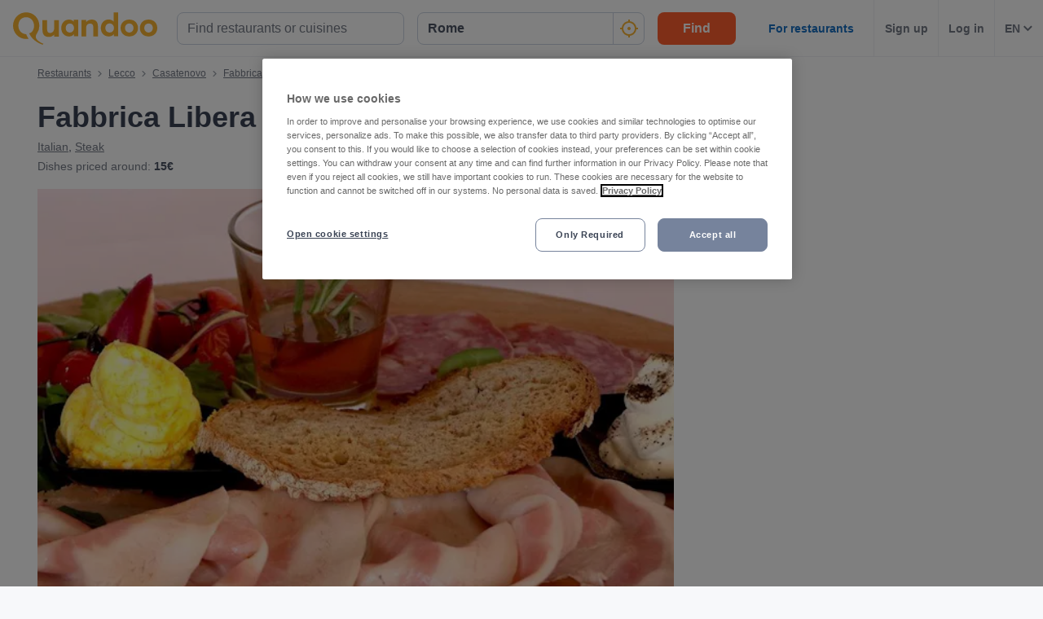

--- FILE ---
content_type: text/html; charset=utf-8
request_url: https://www.quandoo.it/en/place/fabbrica-libera-36240/menu
body_size: 133175
content:
<!doctype html>
  <html lang="en-IT">
  <head>
    
    <title data-rh="true">Fabbrica Libera Casatenovo menu and prices, Lecco | Quandoo</title>
    <style data-styled="true" data-styled-version="6.1.19">.jcGbW{display:flex;flex-shrink:0;justify-content:center;align-items:center;width:16px;height:16px;margin-left:16px;}/*!sc*/
.jcGbW svg{width:100%;height:100%;}/*!sc*/
.jzeMuY{display:flex;flex-shrink:0;justify-content:center;align-items:center;width:32px;height:32px;}/*!sc*/
.jzeMuY svg{width:100%;height:100%;}/*!sc*/
.cTYmHU{display:flex;flex-shrink:0;justify-content:center;align-items:center;width:12px;height:12px;}/*!sc*/
.cTYmHU svg{width:100%;height:100%;}/*!sc*/
.fiHpVM{display:flex;flex-shrink:0;justify-content:center;align-items:center;width:100%;height:100%;}/*!sc*/
.fiHpVM svg{width:100%;height:100%;}/*!sc*/
.iiYrpg{display:flex;flex-shrink:0;justify-content:center;align-items:center;width:16px;height:16px;}/*!sc*/
.iiYrpg svg{width:100%;height:100%;}/*!sc*/
.hxsqi{display:flex;flex-shrink:0;justify-content:center;align-items:center;width:22px;height:22px;}/*!sc*/
.hxsqi svg *{fill:#F8B333;}/*!sc*/
.hxsqi svg{width:100%;height:100%;}/*!sc*/
.gGgpT{display:flex;flex-shrink:0;justify-content:center;align-items:center;color:black;width:24px;height:24px;}/*!sc*/
.gGgpT svg{width:100%;height:100%;}/*!sc*/
.kGoCtm{display:flex;flex-shrink:0;justify-content:center;align-items:center;width:24px;height:24px;}/*!sc*/
.kGoCtm svg *{fill:#F8B333;}/*!sc*/
.kGoCtm svg{width:100%;height:100%;}/*!sc*/
.hzfkVc{display:flex;flex-shrink:0;justify-content:center;align-items:center;color:rgba(58,67,84,0.5);width:32px;height:32px;}/*!sc*/
.hzfkVc svg{width:100%;height:100%;}/*!sc*/
.eMETVg{display:flex;flex-shrink:0;justify-content:center;align-items:center;width:7px;height:7px;}/*!sc*/
.eMETVg svg{width:100%;height:100%;}/*!sc*/
.gmFIlg{display:flex;flex-shrink:0;justify-content:center;align-items:center;color:rgba(58,67,84,0.9);width:45px;height:45px;}/*!sc*/
.gmFIlg svg{width:100%;height:100%;}/*!sc*/
.gSyCba{display:flex;flex-shrink:0;justify-content:center;align-items:center;width:22px;height:22px;display:inline-block;}/*!sc*/
.gSyCba svg{stroke:colors.background.primary;}/*!sc*/
.gSyCba svg{stroke:colors.background.primary;}/*!sc*/
.gSyCba svg{width:100%;height:100%;}/*!sc*/
.htUyob{display:flex;flex-shrink:0;justify-content:center;align-items:center;width:8px;height:12px;}/*!sc*/
.htUyob svg{width:100%;height:100%;}/*!sc*/
.gryihr{display:flex;flex-shrink:0;justify-content:center;align-items:center;color:#FFFFFF;width:100%;height:100%;}/*!sc*/
.gryihr svg{width:100%;height:100%;}/*!sc*/
.hAOYia{display:flex;flex-shrink:0;justify-content:center;align-items:center;width:11px;height:20px;}/*!sc*/
.hAOYia svg{width:100%;height:100%;}/*!sc*/
.eQcaEq{display:flex;flex-shrink:0;justify-content:center;align-items:center;width:11px;height:11px;}/*!sc*/
.eQcaEq svg *{fill:#F8B333;}/*!sc*/
.eQcaEq svg{width:100%;height:100%;}/*!sc*/
.cQBkoQ{display:flex;flex-shrink:0;justify-content:center;align-items:center;width:40px;height:40px;}/*!sc*/
.cQBkoQ svg{width:100%;height:100%;}/*!sc*/
.eCjflA{display:flex;flex-shrink:0;justify-content:center;align-items:center;width:17px;height:13px;}/*!sc*/
.eCjflA svg{width:100%;height:100%;}/*!sc*/
.kHgoVR{display:flex;flex-shrink:0;justify-content:center;align-items:center;width:24px;height:24px;}/*!sc*/
.kHgoVR svg *{fill:#000;}/*!sc*/
.kHgoVR svg{width:100%;height:100%;}/*!sc*/
.eANFRB{display:flex;flex-shrink:0;justify-content:center;align-items:center;width:100%;height:100%;}/*!sc*/
.eANFRB svg *{fill:#FFFFFF;}/*!sc*/
.eANFRB svg{width:100%;height:100%;}/*!sc*/
data-styled.g1[id="sc-1jmynk5-0"]{content:"jcGbW,jzeMuY,cTYmHU,fiHpVM,iiYrpg,hxsqi,gGgpT,kGoCtm,hzfkVc,eMETVg,gmFIlg,gSyCba,htUyob,gryihr,hAOYia,eQcaEq,cQBkoQ,eCjflA,kHgoVR,eANFRB,"}/*!sc*/
.cuNWDt{font-weight:700;font-size:14px;line-height:20px;color:#3A4354;margin:0;padding:0;}/*!sc*/
@media screen and (min-width: 375px){.cuNWDt{font-size:14px;}}/*!sc*/
@media screen and (min-width: 600px){.cuNWDt{font-size:14px;}}/*!sc*/
@media screen and (min-width: 1024px){.cuNWDt{font-size:14px;}}/*!sc*/
@media screen and (min-width: 375px){.cuNWDt{line-height:20px;}}/*!sc*/
@media screen and (min-width: 600px){.cuNWDt{line-height:20px;}}/*!sc*/
@media screen and (min-width: 1024px){.cuNWDt{line-height:20px;}}/*!sc*/
.klPluI{font-weight:600;font-style:normal;font-size:14px;line-height:24px;color:rgba(58,67,84,0.9);margin:0;padding:0;}/*!sc*/
.hcqwgk{font-weight:400;font-style:normal;font-size:12px;line-height:20px;color:rgba(58,67,84,0.9);margin:0;padding:0;}/*!sc*/
.eZMgIK{font-weight:400;font-style:normal;font-size:12px;line-height:20px;color:rgba(58,67,84,0.7);margin:0;padding:0;}/*!sc*/
.drinhu{font-weight:700;font-size:28px;line-height:40px;color:#3A4354;margin:0;padding:0;}/*!sc*/
@media screen and (min-width: 375px){.drinhu{font-size:28px;}}/*!sc*/
@media screen and (min-width: 600px){.drinhu{font-size:28px;}}/*!sc*/
@media screen and (min-width: 1024px){.drinhu{font-size:36px;}}/*!sc*/
@media screen and (min-width: 375px){.drinhu{line-height:40px;}}/*!sc*/
@media screen and (min-width: 600px){.drinhu{line-height:40px;}}/*!sc*/
@media screen and (min-width: 1024px){.drinhu{line-height:48px;}}/*!sc*/
.VIzVe{font-weight:400;font-style:normal;font-size:14px;line-height:24px;color:rgba(58,67,84,0.9);margin:0;padding:0;}/*!sc*/
.iRQTfA{font-weight:400;font-style:normal;font-size:14px;line-height:24px;color:rgba(58,67,84,0.7);margin:0;padding:0;}/*!sc*/
.bqeEmt{font-weight:700;font-style:normal;font-size:14px;line-height:24px;color:rgba(58,67,84,0.9);margin:0;padding:0;}/*!sc*/
.kVCxNf{font-weight:700;font-size:14px;line-height:20px;color:#3A4354;margin:0;padding:0;padding-left:8px;}/*!sc*/
@media screen and (min-width: 375px){.kVCxNf{font-size:14px;}}/*!sc*/
@media screen and (min-width: 600px){.kVCxNf{font-size:14px;}}/*!sc*/
@media screen and (min-width: 1024px){.kVCxNf{font-size:14px;}}/*!sc*/
@media screen and (min-width: 375px){.kVCxNf{line-height:20px;}}/*!sc*/
@media screen and (min-width: 600px){.kVCxNf{line-height:20px;}}/*!sc*/
@media screen and (min-width: 1024px){.kVCxNf{line-height:20px;}}/*!sc*/
.hHcbRn{font-weight:700;font-size:20px;line-height:28px;color:#3A4354;margin:0;padding:0;}/*!sc*/
@media screen and (min-width: 375px){.hHcbRn{font-size:20px;}}/*!sc*/
@media screen and (min-width: 600px){.hHcbRn{font-size:20px;}}/*!sc*/
@media screen and (min-width: 1024px){.hHcbRn{font-size:25px;}}/*!sc*/
@media screen and (min-width: 375px){.hHcbRn{line-height:28px;}}/*!sc*/
@media screen and (min-width: 600px){.hHcbRn{line-height:28px;}}/*!sc*/
@media screen and (min-width: 1024px){.hHcbRn{line-height:32px;}}/*!sc*/
.krcjQC{font-weight:700;font-size:20px;line-height:28px;color:#3A4354;margin:0;padding:0;margin-bottom:8px;}/*!sc*/
@media screen and (min-width: 375px){.krcjQC{font-size:20px;}}/*!sc*/
@media screen and (min-width: 600px){.krcjQC{font-size:20px;}}/*!sc*/
@media screen and (min-width: 1024px){.krcjQC{font-size:25px;}}/*!sc*/
@media screen and (min-width: 375px){.krcjQC{line-height:28px;}}/*!sc*/
@media screen and (min-width: 600px){.krcjQC{line-height:28px;}}/*!sc*/
@media screen and (min-width: 1024px){.krcjQC{line-height:32px;}}/*!sc*/
.iIXgxz{font-weight:700;font-style:normal;font-size:16px;line-height:24px;color:#FFFFFF;margin:0;padding:0;padding-left:16px;padding-right:16px;}/*!sc*/
.dGiuqU{font-weight:700;font-size:20px;line-height:28px;color:#FFFFFF;margin:0;padding:0;padding-bottom:32px;padding-top:24px;}/*!sc*/
@media screen and (min-width: 375px){.dGiuqU{font-size:20px;}}/*!sc*/
@media screen and (min-width: 600px){.dGiuqU{font-size:20px;}}/*!sc*/
@media screen and (min-width: 1024px){.dGiuqU{font-size:25px;}}/*!sc*/
@media screen and (min-width: 375px){.dGiuqU{line-height:28px;}}/*!sc*/
@media screen and (min-width: 600px){.dGiuqU{line-height:28px;}}/*!sc*/
@media screen and (min-width: 1024px){.dGiuqU{line-height:32px;}}/*!sc*/
.bLTVcm{font-weight:700;font-size:18px;line-height:24px;color:#FFFFFF;margin:0;padding:0;}/*!sc*/
@media screen and (min-width: 375px){.bLTVcm{font-size:18px;}}/*!sc*/
@media screen and (min-width: 600px){.bLTVcm{font-size:18px;}}/*!sc*/
@media screen and (min-width: 1024px){.bLTVcm{font-size:20px;}}/*!sc*/
@media screen and (min-width: 375px){.bLTVcm{line-height:24px;}}/*!sc*/
@media screen and (min-width: 600px){.bLTVcm{line-height:24px;}}/*!sc*/
@media screen and (min-width: 1024px){.bLTVcm{line-height:28px;}}/*!sc*/
.fzHRCc{font-weight:700;font-size:16px;line-height:24px;color:#FFFFFF;margin:0;padding:0;margin-bottom:4px;}/*!sc*/
@media screen and (min-width: 375px){.fzHRCc{font-size:16px;}}/*!sc*/
@media screen and (min-width: 600px){.fzHRCc{font-size:16px;}}/*!sc*/
@media screen and (min-width: 1024px){.fzHRCc{font-size:16px;}}/*!sc*/
@media screen and (min-width: 375px){.fzHRCc{line-height:24px;}}/*!sc*/
@media screen and (min-width: 600px){.fzHRCc{line-height:24px;}}/*!sc*/
@media screen and (min-width: 1024px){.fzHRCc{line-height:24px;}}/*!sc*/
.hNsVoY{font-weight:400;font-style:italic;font-size:14px;line-height:24px;color:rgba(255,255,255,0.8);margin:0;padding:0;}/*!sc*/
.FaNkM{font-weight:700;font-style:normal;font-size:16px;line-height:24px;color:#FFFFFF;margin:0;padding:0;}/*!sc*/
.RbkDa{font-weight:700;font-size:25px;line-height:32px;color:#3A4354;margin:0;padding:0;padding-bottom:32px;}/*!sc*/
@media screen and (min-width: 375px){.RbkDa{font-size:25px;}}/*!sc*/
@media screen and (min-width: 600px){.RbkDa{font-size:25px;}}/*!sc*/
@media screen and (min-width: 1024px){.RbkDa{font-size:28px;}}/*!sc*/
@media screen and (min-width: 375px){.RbkDa{line-height:32px;}}/*!sc*/
@media screen and (min-width: 600px){.RbkDa{line-height:32px;}}/*!sc*/
@media screen and (min-width: 1024px){.RbkDa{line-height:40px;}}/*!sc*/
.kAXJQy{font-weight:700;font-size:18px;line-height:24px;color:#3A4354;margin:0;padding:0;}/*!sc*/
@media screen and (min-width: 375px){.kAXJQy{font-size:18px;}}/*!sc*/
@media screen and (min-width: 600px){.kAXJQy{font-size:18px;}}/*!sc*/
@media screen and (min-width: 1024px){.kAXJQy{font-size:20px;}}/*!sc*/
@media screen and (min-width: 375px){.kAXJQy{line-height:24px;}}/*!sc*/
@media screen and (min-width: 600px){.kAXJQy{line-height:24px;}}/*!sc*/
@media screen and (min-width: 1024px){.kAXJQy{line-height:28px;}}/*!sc*/
.fLKTOY{font-weight:400;font-style:normal;font-size:16px;line-height:24px;color:rgba(58,67,84,0.9);margin:0;padding:0;}/*!sc*/
data-styled.g24[id="sc-bRKDuR"]{content:"cuNWDt,klPluI,hcqwgk,eZMgIK,drinhu,VIzVe,iRQTfA,bqeEmt,kVCxNf,hHcbRn,krcjQC,iIXgxz,dGiuqU,bLTVcm,fzHRCc,hNsVoY,FaNkM,RbkDa,kAXJQy,fLKTOY,"}/*!sc*/
.kkqyoM{box-sizing:border-box;width:100%;background-color:#FFFFFF;}/*!sc*/
.hvrVZN{box-sizing:border-box;display:block;padding-left:24px;}/*!sc*/
@media screen and (min-width: 1024px){.hvrVZN{display:none;}}/*!sc*/
@media screen and (min-width: 1024px){.hvrVZN{padding-left:16px;}}/*!sc*/
.lakxFg{box-sizing:border-box;height:50px;}/*!sc*/
.iYOkRj{box-sizing:border-box;display:none;}/*!sc*/
@media screen and (min-width: 1024px){.iYOkRj{display:block;}}/*!sc*/
.kmwOhC{box-sizing:border-box;width:100%;display:flex;}/*!sc*/
@media screen and (min-width: 375px){.kmwOhC{display:flex;}}/*!sc*/
@media screen and (min-width: 600px){.kmwOhC{display:flex;}}/*!sc*/
@media screen and (min-width: 1024px){.kmwOhC{display:none;}}/*!sc*/
.jXQNBw{box-sizing:border-box;width:100%;}/*!sc*/
.bqbmUN{box-sizing:border-box;border-radius:12px;width:100%;display:none;padding-left:16px;padding-right:16px;padding-top:24px;padding-bottom:24px;background-color:#FFFFFF;}/*!sc*/
@media screen and (min-width: 375px){.bqbmUN{border-radius:12px;}}/*!sc*/
@media screen and (min-width: 600px){.bqbmUN{border-radius:12px;}}/*!sc*/
@media screen and (min-width: 1024px){.bqbmUN{border-radius:0;}}/*!sc*/
@media screen and (min-width: 1024px){.bqbmUN{display:block;}}/*!sc*/
@media screen and (min-width: 375px){.bqbmUN{padding-left:16px;padding-right:16px;padding-top:24px;padding-bottom:24px;}}/*!sc*/
@media screen and (min-width: 600px){.bqbmUN{padding-left:16px;padding-right:16px;padding-top:24px;padding-bottom:24px;}}/*!sc*/
@media screen and (min-width: 1024px){.bqbmUN{padding-left:16px;padding-right:16px;padding-top:0;padding-bottom:0;}}/*!sc*/
@media screen and (min-width: 375px){.bqbmUN{background-color:#FFFFFF;}}/*!sc*/
@media screen and (min-width: 600px){.bqbmUN{background-color:#FFFFFF;}}/*!sc*/
@media screen and (min-width: 1024px){.bqbmUN{background-color:transparent;}}/*!sc*/
.iLDSXD{box-sizing:border-box;}/*!sc*/
.iRfqTf{box-sizing:border-box;max-width:320px;width:100%;padding-right:0;}/*!sc*/
@media screen and (min-width: 375px){.iRfqTf{max-width:320px;width:100%;}}/*!sc*/
@media screen and (min-width: 600px){.iRfqTf{max-width:320px;width:100%;}}/*!sc*/
@media screen and (min-width: 1024px){.iRfqTf{max-width:336px;width:100%;}}/*!sc*/
@media screen and (min-width: 375px){.iRfqTf{padding-right:0;}}/*!sc*/
@media screen and (min-width: 600px){.iRfqTf{padding-right:0;}}/*!sc*/
@media screen and (min-width: 1024px){.iRfqTf{padding-right:16px;}}/*!sc*/
.cSbsoY{box-sizing:border-box;width:100%;}/*!sc*/
@media screen and (min-width: 375px){.cSbsoY{width:100%;}}/*!sc*/
@media screen and (min-width: 600px){.cSbsoY{width:100%;}}/*!sc*/
@media screen and (min-width: 1024px){.cSbsoY{width:16.666666666666664%;}}/*!sc*/
.bflfBm{box-sizing:border-box;display:none;position:relative;margin-top:50px;}/*!sc*/
.hSLgix{box-sizing:border-box;position:absolute;left:12px;top:12px;z-index:1;}/*!sc*/
.gUFUFE{box-sizing:border-box;display:none;margin-top:auto;margin-bottom:auto;padding-left:24px;padding-right:24px;}/*!sc*/
@media screen and (min-width: 600px){.gUFUFE{display:block;}}/*!sc*/
.bgccuK{box-sizing:border-box;display:flex;height:100%;padding-left:8px;padding-right:8px;}/*!sc*/
@media screen and (min-width: 1260px){.bgccuK{display:none;}}/*!sc*/
@media screen and (min-width: 1024px){.bgccuK{padding-left:12px;padding-right:12px;}}/*!sc*/
.kMIfP{box-sizing:border-box;border-left:1px solid;border-color:transparent;height:100%;padding-left:12px;padding-right:12px;flex:0 auto;}/*!sc*/
.iveiIr{box-sizing:border-box;border-left:1px solid;border-color:#F0F2F5;height:100%;padding-left:12px;padding-right:12px;flex:0 auto;}/*!sc*/
.hhVLJb{box-sizing:border-box;padding-bottom:24px;}/*!sc*/
.eHncdx{box-sizing:border-box;padding-top:0;padding-bottom:0;order:1;}/*!sc*/
@media screen and (min-width: 1024px){.eHncdx{padding-top:10px;padding-bottom:20px;}}/*!sc*/
@media screen and (min-width: 1024px){.eHncdx{order:0;}}/*!sc*/
.cvQsOL{box-sizing:border-box;display:block;}/*!sc*/
@media screen and (min-width: 1024px){.cvQsOL{display:none;}}/*!sc*/
.cAIABH{box-sizing:border-box;margin-top:12px;}/*!sc*/
@media screen and (min-width: 1024px){.cAIABH{margin-top:0;}}/*!sc*/
.iWUmmc{box-sizing:border-box;flex:1 0 100%;}/*!sc*/
.dMgqkj{box-sizing:border-box;}/*!sc*/
@media screen and (min-width: 600px){.dMgqkj{margin-left:24px;}}/*!sc*/
.bZPKIM{box-sizing:border-box;display:none;margin-right:10px;}/*!sc*/
@media screen and (min-width: 600px){.bZPKIM{display:block;}}/*!sc*/
.bQwNPp{box-sizing:border-box;margin-right:8px;}/*!sc*/
.YYsNs{box-sizing:border-box;position:relative;left:1px;}/*!sc*/
.dLLgCd{box-sizing:border-box;position:relative;top:0;}/*!sc*/
@media screen and (min-width: 600px){.dLLgCd{top:1px;}}/*!sc*/
.kCgAis{box-sizing:border-box;padding-top:12px;}/*!sc*/
@media screen and (min-width: 600px){.kCgAis{padding-top:16px;}}/*!sc*/
.btyVEF{box-sizing:border-box;width:100%;height:200px;}/*!sc*/
@media screen and (min-width: 375px){.btyVEF{height:230px;}}/*!sc*/
@media screen and (min-width: 600px){.btyVEF{height:415px;}}/*!sc*/
@media screen and (min-width: 1024px){.btyVEF{height:400px;}}/*!sc*/
@media screen and (min-width: 1260px){.btyVEF{height:540px;}}/*!sc*/
.gvgDgp{box-sizing:border-box;padding-top:8px;}/*!sc*/
.dyUxia{box-sizing:border-box;border:1px solid;border-radius:8px;border-color:#F0F2F5;padding:16px;padding-top:12px;padding-bottom:12px;background-color:#F7F8FA;}/*!sc*/
.eNjQPY{box-sizing:border-box;border-bottom:1px solid;border-color:#F0F2F5;width:100%;}/*!sc*/
.ilMKFx{box-sizing:border-box;display:none;flex:1 0 auto;}/*!sc*/
@media screen and (min-width: 1024px){.ilMKFx{display:flex;}}/*!sc*/
.dhPhdF{box-sizing:border-box;padding-top:24px;padding-bottom:0;}/*!sc*/
.fboOQU{box-sizing:border-box;margin-left:24px;margin-right:24px;}/*!sc*/
@media screen and (min-width: 600px){.fboOQU{margin-left:0;margin-right:0;}}/*!sc*/
.jjalsv{box-sizing:border-box;background-color:#FFFFFF;}/*!sc*/
.fqmwhu{box-sizing:border-box;max-width:1192px;padding-bottom:32px;margin-left:24px;margin-right:24px;}/*!sc*/
@media screen and (min-width: 1024px){.fqmwhu{margin-left:auto;margin-right:auto;}}/*!sc*/
.ewieiN{box-sizing:border-box;margin-top:16px;}/*!sc*/
@media screen and (min-width: 1024px){.ewieiN{margin-top:24px;}}/*!sc*/
.ghHdLB{box-sizing:border-box;margin-left:-48px;margin-right:-48px;}/*!sc*/
@media screen and (min-width: 375px){.ghHdLB{margin-left:-24px;margin-right:-24px;}}/*!sc*/
@media screen and (min-width: 600px){.ghHdLB{margin-left:-32px;margin-right:-32px;}}/*!sc*/
@media screen and (min-width: 1024px){.ghHdLB{margin-left:-6px;margin-right:-6px;}}/*!sc*/
@media screen and (min-width: 1260px){.ghHdLB{margin-left:-6px;margin-right:-6px;}}/*!sc*/
.kfPVhF{box-sizing:border-box;padding-bottom:0px;}/*!sc*/
.hbmbnr{box-sizing:border-box;padding-bottom:0px;margin-left:0;margin-right:0;}/*!sc*/
@media screen and (min-width: 375px){.hbmbnr{margin-left:14px;margin-right:14px;}}/*!sc*/
@media screen and (min-width: 600px){.hbmbnr{margin-left:22px;margin-right:22px;}}/*!sc*/
@media screen and (min-width: 1024px){.hbmbnr{margin-left:-10px;margin-right:-10px;}}/*!sc*/
@media screen and (min-width: 1260px){.hbmbnr{margin-left:-18px;margin-right:-18px;}}/*!sc*/
.iayBNC{box-sizing:border-box;min-width:33.333333333333336%;max-width:33.333333333333336%;padding-right:48px;padding-left:48px;padding-top:0;}/*!sc*/
@media screen and (min-width: 375px){.iayBNC{min-width:33.333333333333336%;max-width:33.333333333333336%;}}/*!sc*/
@media screen and (min-width: 600px){.iayBNC{min-width:20%;max-width:20%;}}/*!sc*/
@media screen and (min-width: 1024px){.iayBNC{min-width:25%;max-width:25%;}}/*!sc*/
@media screen and (min-width: 1260px){.iayBNC{min-width:25%;max-width:25%;}}/*!sc*/
@media screen and (min-width: 375px){.iayBNC{padding-right:10px;padding-left:10px;padding-top:0;}}/*!sc*/
@media screen and (min-width: 600px){.iayBNC{padding-right:10px;padding-left:10px;padding-top:0;}}/*!sc*/
@media screen and (min-width: 1024px){.iayBNC{padding-right:16px;padding-left:16px;padding-top:4px;}}/*!sc*/
@media screen and (min-width: 1260px){.iayBNC{padding-right:24px;padding-left:24px;}}/*!sc*/
.iFBnWY{box-sizing:border-box;border-radius:0;width:100%;background-color:#232833;}/*!sc*/
@media screen and (min-width: 1024px){.iFBnWY{border-radius:8px;}}/*!sc*/
.fYdTPz{box-sizing:border-box;position:relative;}/*!sc*/
.EloHD{box-sizing:border-box;border-radius:0;padding-left:20px;padding-right:20px;}/*!sc*/
@media screen and (min-width: 1024px){.EloHD{border-radius:8px;}}/*!sc*/
@media screen and (min-width: 1024px){.EloHD{padding-left:40px;padding-right:40px;}}/*!sc*/
.hRwLBC{box-sizing:border-box;margin-bottom:48px;}/*!sc*/
.cUmemx{box-sizing:border-box;align-self:center;}/*!sc*/
.kegkCZ{box-sizing:border-box;padding-bottom:32px;}/*!sc*/
@media screen and (min-width: 1024px){.kegkCZ{padding-bottom:40px;}}/*!sc*/
.gsqLOg{box-sizing:border-box;width:100%;margin-bottom:32px;}/*!sc*/
.eCoGpx{box-sizing:border-box;margin-bottom:16px;}/*!sc*/
.jqsCYn{box-sizing:border-box;height:24px;width:24px;margin-right:16px;margin-left:0;}/*!sc*/
@media screen and (min-width: 375px){.jqsCYn{height:24px;width:24px;}}/*!sc*/
@media screen and (min-width: 600px){.jqsCYn{height:24px;width:24px;}}/*!sc*/
@media screen and (min-width: 1024px){.jqsCYn{height:32px;width:32px;}}/*!sc*/
@media screen and (min-width: 375px){.jqsCYn{margin-left:0;}}/*!sc*/
@media screen and (min-width: 600px){.jqsCYn{margin-left:0;}}/*!sc*/
@media screen and (min-width: 1024px){.jqsCYn{margin-left:32px;}}/*!sc*/
.lpgfwN{box-sizing:border-box;padding-left:16px;margin-bottom:16px;}/*!sc*/
@media screen and (min-width: 375px){.lpgfwN{padding-left:16px;margin-bottom:16px;}}/*!sc*/
@media screen and (min-width: 600px){.lpgfwN{padding-left:16px;margin-bottom:16px;}}/*!sc*/
@media screen and (min-width: 1024px){.lpgfwN{padding-left:96px;margin-bottom:24px;}}/*!sc*/
.dra-dZu{box-sizing:border-box;margin-left:16px;align-self:flex-start;}/*!sc*/
@media screen and (min-width: 375px){.dra-dZu{margin-left:16px;}}/*!sc*/
@media screen and (min-width: 600px){.dra-dZu{margin-left:16px;}}/*!sc*/
@media screen and (min-width: 1024px){.dra-dZu{margin-left:24px;}}/*!sc*/
.frMyOd{box-sizing:border-box;padding-left:16px;margin-bottom:0;}/*!sc*/
@media screen and (min-width: 375px){.frMyOd{padding-left:16px;}}/*!sc*/
@media screen and (min-width: 600px){.frMyOd{padding-left:16px;}}/*!sc*/
@media screen and (min-width: 1024px){.frMyOd{padding-left:96px;}}/*!sc*/
.jQqdQx{box-sizing:border-box;width:100%;margin-bottom:0;}/*!sc*/
.gDAAuz{box-sizing:border-box;padding-top:24px;}/*!sc*/
.bseMhq{box-sizing:border-box;padding-left:18px;padding-right:18px;padding-top:24px;padding-bottom:24px;margin-bottom:16px;}/*!sc*/
.hgEuga{box-sizing:border-box;border-top:1px solid;border-top-color:#F0F2F5;padding-top:16px;margin-top:16px;}/*!sc*/
.dbWxiy{box-sizing:border-box;display:block;position:fixed;left:16px;bottom:16px;right:16px;z-index:1;}/*!sc*/
@media screen and (min-width: 1024px){.dbWxiy{display:none;}}/*!sc*/
@media screen and (min-width: 375px){.dbWxiy{left:24px;bottom:24px;right:24px;}}/*!sc*/
@media screen and (min-width: 600px){.dbWxiy{left:32px;bottom:32px;right:32px;}}/*!sc*/
.bIisog{box-sizing:border-box;order:99;}/*!sc*/
data-styled.g25[id="sc-hvigdm"]{content:"kkqyoM,hvrVZN,lakxFg,iYOkRj,kmwOhC,jXQNBw,bqbmUN,iLDSXD,iRfqTf,cSbsoY,bflfBm,hSLgix,gUFUFE,bgccuK,kMIfP,iveiIr,hhVLJb,eHncdx,cvQsOL,cAIABH,iWUmmc,dMgqkj,bZPKIM,bQwNPp,YYsNs,dLLgCd,kCgAis,btyVEF,gvgDgp,dyUxia,eNjQPY,ilMKFx,dhPhdF,fboOQU,jjalsv,fqmwhu,ewieiN,ghHdLB,kfPVhF,hbmbnr,iayBNC,iFBnWY,fYdTPz,EloHD,hRwLBC,cUmemx,kegkCZ,gsqLOg,eCoGpx,jqsCYn,lpgfwN,dra-dZu,frMyOd,jQqdQx,gDAAuz,bseMhq,hgEuga,dbWxiy,bIisog,"}/*!sc*/
.gOWISQ{display:flex;justify-content:end;}/*!sc*/
.jdwvCK{display:flex;flex-direction:column;align-items:flex-end;}/*!sc*/
.ksZQwW{display:flex;flex-direction:column;align-items:flex-start;}/*!sc*/
@media screen and (min-width: 375px){.ksZQwW{flex-direction:column;}}/*!sc*/
@media screen and (min-width: 600px){.ksZQwW{flex-direction:column;}}/*!sc*/
@media screen and (min-width: 1024px){.ksZQwW{flex-direction:row;}}/*!sc*/
.gAJWFs{display:flex;}/*!sc*/
.jvYkVM{display:flex;align-items:center;justify-content:center;}/*!sc*/
.cHXWQU{display:flex;flex-direction:column;}/*!sc*/
.eclesf{display:flex;flex-direction:column;justify-content:space-between;}/*!sc*/
@media screen and (min-width: 600px){.eclesf{flex-direction:row;}}/*!sc*/
.KlPVP{display:flex;flex-wrap:wrap;}/*!sc*/
.CkKWZ{display:flex;flex-direction:row;align-items:center;}/*!sc*/
@media screen and (min-width: 600px){.CkKWZ{flex-direction:column;}}/*!sc*/
@media screen and (min-width: 600px){.CkKWZ{align-items:flex-start;}}/*!sc*/
.emRpbU{display:flex;align-items:center;}/*!sc*/
.MkIzg{display:flex;flex-direction:column;align-items:center;justify-content:center;}/*!sc*/
.cA-dJPs{display:flex;justify-content:space-between;}/*!sc*/
data-styled.g26[id="sc-fhHczv"]{content:"gOWISQ,jdwvCK,ksZQwW,gAJWFs,jvYkVM,cHXWQU,eclesf,KlPVP,CkKWZ,emRpbU,MkIzg,cA-dJPs,"}/*!sc*/
.efFAFm{-webkit-appearance:none;appearance:none;transition:all 0.1s ease-in-out;color:rgba(58,67,84,0.9);}/*!sc*/
.efFAFm:hover{color:#3A4354;}/*!sc*/
@media (hover:none){.efFAFm:hover{color:#DB7A00;}}/*!sc*/
data-styled.g86[id="wjg875-0"]{content:"efFAFm,"}/*!sc*/
.jOPNCs{display:flex;flex-basis:auto;justify-content:center;align-items:center;border-radius:16px;color:white;background-color:#53CA83;padding-left:5px;padding-right:5px;line-height:24px;}/*!sc*/
@media screen and (min-width: 1024px){.jOPNCs{padding-left:10px;padding-right:10px;}}/*!sc*/
@media screen and (min-width: 600px){.jOPNCs{line-height:28px;}}/*!sc*/
data-styled.g100[id="r91qah-0"]{content:"jOPNCs,"}/*!sc*/
.bsACjD{font-weight:bold;font-size:12px;font-size:12px;line-height:24px;}/*!sc*/
@media screen and (min-width: 600px){.bsACjD{font-size:18px;}}/*!sc*/
@media screen and (min-width: 600px){.bsACjD{line-height:29px;}}/*!sc*/
.ecCVam{font-weight:bold;font-size:12px;line-height:24px;}/*!sc*/
@media screen and (min-width: 600px){.ecCVam{line-height:29px;}}/*!sc*/
data-styled.g101[id="r91qah-1"]{content:"bsACjD,ecCVam,"}/*!sc*/
.eCQglr{display:block;text-align:left;font-size:16px;font-weight:bold;color:#FFFFFF;text-transform:uppercase;letter-spacing:1px;}/*!sc*/
data-styled.g109[id="mjyoy-0"]{content:"eCQglr,"}/*!sc*/
.jmjxef{overflow:hidden;transition:max-height 0.3s;}/*!sc*/
data-styled.g113[id="sc-jwTyAe"]{content:"jmjxef,"}/*!sc*/
.fRyAxD{display:flex;flex-direction:column;}/*!sc*/
data-styled.g114[id="sc-1oa43n1-0"]{content:"fRyAxD,"}/*!sc*/
.bOiIMg{position:relative;font-weight:bold;color:#FFFFFF;text-transform:uppercase;margin-bottom:15px;letter-spacing:1.5px;text-align:left;flex:0 auto;cursor:pointer;user-select:none;overflow:hidden;}/*!sc*/
data-styled.g115[id="sc-1oa43n1-1"]{content:"bOiIMg,"}/*!sc*/
.fXCTZU{position:absolute;right:10px;top:0;display:block;}/*!sc*/
@media screen and (min-width: 375px){.fXCTZU{display:block;}}/*!sc*/
@media screen and (min-width: 600px){.fXCTZU{display:none;}}/*!sc*/
@media screen and (min-width: 1024px){.fXCTZU{display:none;}}/*!sc*/
data-styled.g116[id="sc-1oa43n1-2"]{content:"fXCTZU,"}/*!sc*/
.lcWuQH{display:flex;text-decoration:none;transition:all 0.1s ease-in-out;font-size:14px;vertical-align:top;color:rgba(255,255,255,0.8);}/*!sc*/
.lcWuQH:hover{text-decoration:underline;}/*!sc*/
data-styled.g117[id="sc-1aiezto-0"]{content:"lcWuQH,"}/*!sc*/
.xBnwh{list-style-type:none;padding-left:0;}/*!sc*/
data-styled.g118[id="sc-8ghreu-0"]{content:"xBnwh,"}/*!sc*/
.gAMoRD{padding-top:16px;padding-bottom:16px;letter-spacing:1.5px;}/*!sc*/
@media screen and (min-width: 375px){.gAMoRD{padding-top:16px;padding-bottom:16px;}}/*!sc*/
@media screen and (min-width: 600px){.gAMoRD{padding-top:12px;padding-bottom:12px;}}/*!sc*/
@media screen and (min-width: 1024px){.gAMoRD{padding-top:12px;padding-bottom:12px;}}/*!sc*/
data-styled.g119[id="sc-8ghreu-1"]{content:"gAMoRD,"}/*!sc*/
.ihFHPD{padding-left:13px;top:-3px;position:relative;}/*!sc*/
data-styled.g120[id="sc-8ghreu-2"]{content:"ihFHPD,"}/*!sc*/
.dEUBAz{display:flex;flex-direction:column;list-style-type:none;padding:8px 0;margin:0;}/*!sc*/
data-styled.g121[id="sc-1ufhm32-0"]{content:"dEUBAz,"}/*!sc*/
.bvmixE{padding-top:16px;padding-bottom:16px;letter-spacing:1.5px;}/*!sc*/
@media screen and (min-width: 375px){.bvmixE{padding-top:16px;padding-bottom:16px;}}/*!sc*/
@media screen and (min-width: 600px){.bvmixE{padding-top:8px;padding-bottom:8px;}}/*!sc*/
@media screen and (min-width: 1024px){.bvmixE{padding-top:8px;padding-bottom:8px;}}/*!sc*/
.bvmixE:first-of-type{margin-left:0;}/*!sc*/
data-styled.g122[id="sc-1ufhm32-1"]{content:"bvmixE,"}/*!sc*/
.cDtzPs{display:block;width:30px;height:2px;margin:0;float:left;border:1px solid #F8B333;}/*!sc*/
@media screen and (min-width: 375px){.cDtzPs{display:block;}}/*!sc*/
@media screen and (min-width: 600px){.cDtzPs{display:none;}}/*!sc*/
@media screen and (min-width: 1024px){.cDtzPs{display:none;}}/*!sc*/
data-styled.g124[id="sc-1ufhm32-3"]{content:"cDtzPs,"}/*!sc*/
.ktyxVK{display:flex;flex-basis:40px;justify-content:center;align-items:center;height:40px;padding-left:0;padding-right:0;color:#767676;font-size:16px;font-weight:bold;background-color:white;cursor:pointer;outline:none;border-radius:40px;border-radius:calc(40px / 2);border:1px solid #b2b2b2;}/*!sc*/
.kBSvUC{display:inline-flex;flex-basis:44px;justify-content:center;align-items:center;height:44px;padding-left:0;padding-right:0;color:#767676;font-size:16px;font-weight:bold;background-color:white;cursor:pointer;border-radius:44px;border-radius:calc(44px / 2);border:1px solid #b2b2b2;border:none;}/*!sc*/
data-styled.g127[id="sc-8sopd8-0"]{content:"ktyxVK,kBSvUC,"}/*!sc*/
.gmzCaN{width:197px;margin-top:5px;}/*!sc*/
@media (min-width: 600px){.gmzCaN{width:108px;}}/*!sc*/
data-styled.g128[id="sc-1x59xxl-0"]{content:"gmzCaN,"}/*!sc*/
@media (min-width: 600px){.iUySCY{flex-basis:24px;height:24px;border-radius:12px;}.iUySCY >*:first-child{width:12px;height:12px;}}/*!sc*/
data-styled.g129[id="sc-1x59xxl-1"]{content:"iUySCY,"}/*!sc*/
.SPXcT{display:flex;justify-content:space-between;}/*!sc*/
data-styled.g130[id="sc-1x59xxl-2"]{content:"SPXcT,"}/*!sc*/
.laRDbb{padding:25px 30px 30px;background-color:#232833;}/*!sc*/
@media (max-width: 600px){.laRDbb{padding:25px 30px 30px;}}/*!sc*/
data-styled.g131[id="hyss0n-0"]{content:"laRDbb,"}/*!sc*/
.ebuBOW{display:flex;justify-content:center;position:relative;background-color:#232833;}/*!sc*/
data-styled.g132[id="hyss0n-1"]{content:"ebuBOW,"}/*!sc*/
.ireRDI{display:flex;flex-wrap:wrap;flex:1 1 100%;max-width:1385px;justify-content:center;}/*!sc*/
@media (max-width: 600px){.ireRDI{flex-flow:column nowrap;display:block;}}/*!sc*/
data-styled.g133[id="hyss0n-2"]{content:"ireRDI,"}/*!sc*/
.iCZEFx{flex:1;padding-right:0px;}/*!sc*/
.iCZEFx:last-child{display:flex;justify-content:flex-end;}/*!sc*/
@media (max-width: 1024px){.iCZEFx{flex-basis:50%;margin-bottom:40px;padding-right:0;}}/*!sc*/
@media (max-width: 600px){.iCZEFx{display:inherit;padding-right:0;}}/*!sc*/
.IDNSu{flex:1;padding-right:25px;}/*!sc*/
.IDNSu:last-child{display:flex;justify-content:flex-end;}/*!sc*/
@media (max-width: 1024px){.IDNSu{flex-basis:50%;margin-bottom:40px;padding-right:0;}}/*!sc*/
@media (max-width: 600px){.IDNSu{display:inherit;padding-right:0;}}/*!sc*/
data-styled.g134[id="hyss0n-3"]{content:"iCZEFx,IDNSu,"}/*!sc*/
.bfdVoq{display:flex;flex:1;flex-direction:column;padding-right:25px;}/*!sc*/
@media (max-width: 1024px){.bfdVoq{flex-basis:50%;}}/*!sc*/
@media (max-width: 600px){.bfdVoq{flex:1 0 auto;padding-right:0;}}/*!sc*/
data-styled.g135[id="hyss0n-4"]{content:"bfdVoq,"}/*!sc*/
.Ggwgf{margin-bottom:15px;letter-spacing:1.5px;}/*!sc*/
@media (max-width: 600px){.Ggwgf{display:none;}}/*!sc*/
data-styled.g136[id="hyss0n-5"]{content:"Ggwgf,"}/*!sc*/
.knecfr{display:flex;flex:0.5;justify-content:flex-end;}/*!sc*/
@media (max-width: 1024px){.knecfr{flex-basis:100%;justify-content:flex-start;}}/*!sc*/
@media (max-width: 600px){.knecfr{margin-bottom:0;display:flex;}}/*!sc*/
data-styled.g137[id="hyss0n-6"]{content:"knecfr,"}/*!sc*/
.fuGQof{display:flex;flex-direction:column;align-items:flex-start;flex:0 1 100%;color:rgba(255,255,255,0.4);font-size:14px;position:relative;margin-top:40px;}/*!sc*/
@media (max-width: 1024px){.fuGQof{top:0;}}/*!sc*/
@media (max-width: 600px){.fuGQof{flex:1 0 auto;align-items:flex-start;font-size:10px;}}/*!sc*/
data-styled.g138[id="hyss0n-7"]{content:"fuGQof,"}/*!sc*/
.iRYOEJ{margin-bottom:20px;width:165px;}/*!sc*/
@media (max-width: 600px){.iRYOEJ{width:125px;}}/*!sc*/
data-styled.g139[id="hyss0n-8"]{content:"iRYOEJ,"}/*!sc*/
.gFpKrJ{display:flex;justify-content:center;align-items:center;padding:0 0 40px 0;}/*!sc*/
@media (min-width: 600px){.gFpKrJ{padding:0 0 40px 0;}}/*!sc*/
data-styled.g140[id="hyss0n-9"]{content:"gFpKrJ,"}/*!sc*/
.dbPMCo{font-size:20px;font-weight:700;line-height:28px;text-align:center;}/*!sc*/
@media (min-width: 600px){.dbPMCo{font-size:25px;line-height:32px;text-align:left;grid-column:1/2;grid-row:1/2;}}/*!sc*/
data-styled.g141[id="sc-1l0m54b-0"]{content:"dbPMCo,"}/*!sc*/
.kSWDQD{display:flex;align-items:center;gap:16px;}/*!sc*/
@media (min-width: 600px){.kSWDQD{gap:8px;flex-direction:column;text-align:center;}}/*!sc*/
.gHPJYm{display:flex;align-items:center;gap:24px;}/*!sc*/
@media (min-width: 600px){.gHPJYm{gap:24px;flex-direction:row;text-align:unset;}}/*!sc*/
data-styled.g145[id="sc-10nmgj8-0"]{content:"kSWDQD,gHPJYm,"}/*!sc*/
.gVhQrK{font-size:14px;}/*!sc*/
@media (min-width: 1024px){.gVhQrK{font-size:16px;}}/*!sc*/
.gVhQrK b{color:#3A4354;}/*!sc*/
data-styled.g146[id="sc-10nmgj8-1"]{content:"gVhQrK,"}/*!sc*/
.bGkbyc{color:rgba(58,67,84,0.9);cursor:pointer;text-decoration-line:underline;font-size:14px;font-weight:normal;}/*!sc*/
data-styled.g147[id="sc-10nmgj8-2"]{content:"bGkbyc,"}/*!sc*/
.fyQQjf{display:flex;flex-direction:column;gap:16px;}/*!sc*/
@media (min-width: 600px){.fyQQjf{flex-direction:row;gap:40px;grid-column:2/3;grid-row:1/3;}}/*!sc*/
data-styled.g148[id="sc-12h60pd-0"]{content:"fyQQjf,"}/*!sc*/
.eVSSRA{flex-grow:1;max-width:1385px;display:grid;gap:20px;background-color:#FFFFFF;border:1px solid #FFFFFF;border-radius:12px;padding:16px;}/*!sc*/
@media (min-width: 600px){.eVSSRA{gap:12px;padding:24px;}}/*!sc*/
data-styled.g149[id="sc-1qv0vh1-0"]{content:"eVSSRA,"}/*!sc*/
.fXgpXU{padding:4px 0 0 0;max-width:300px;line-height:24px;}/*!sc*/
data-styled.g150[id="sc-1qv0vh1-1"]{content:"fXgpXU,"}/*!sc*/
.gqrkFG{background:transparent;color:#FFFFFF;background-color:#F8B333;border:0;display:inline-block;width:auto;font-weight:600;min-width:80px;padding:8px 8px;font-size:14px;border-radius:8px;line-height:20px;text-decoration:none;text-align:center;}/*!sc*/
.gqrkFG:focus{outline:0;-webkit-box-shadow:0 0 0 4px rgba(248,179,51,0.6);-moz-box-shadow:0 0 0 4px rgba(248,179,51,0.6);box-shadow:0 0 0 4px rgba(248,179,51,0.6);}/*!sc*/
.gqrkFG:hover{cursor:pointer;background:#DB7A00;}/*!sc*/
.gqrkFG:disabled{background:rgba(248,179,51,0.6);}/*!sc*/
.dcrEbU{background:transparent;color:#FFFFFF;background-color:#F8B333;border:0;display:block;width:100%;font-weight:600;min-width:96px;padding:8px 16px;font-size:16px;border-radius:8px;line-height:24px;text-decoration:none;text-align:center;}/*!sc*/
@media screen and (min-width: 375px){.dcrEbU{display:block;}}/*!sc*/
@media screen and (min-width: 600px){.dcrEbU{display:block;}}/*!sc*/
@media screen and (min-width: 1024px){.dcrEbU{display:inline-block;}}/*!sc*/
@media screen and (min-width: 375px){.dcrEbU{width:100%;}}/*!sc*/
@media screen and (min-width: 600px){.dcrEbU{width:100%;}}/*!sc*/
@media screen and (min-width: 1024px){.dcrEbU{width:auto;}}/*!sc*/
@media screen and (min-width: 375px){.dcrEbU{min-width:96px;}}/*!sc*/
@media screen and (min-width: 600px){.dcrEbU{min-width:96px;}}/*!sc*/
@media screen and (min-width: 1024px){.dcrEbU{min-width:96px;}}/*!sc*/
@media screen and (min-width: 375px){.dcrEbU{padding:8px 16px;}}/*!sc*/
@media screen and (min-width: 600px){.dcrEbU{padding:8px 16px;}}/*!sc*/
@media screen and (min-width: 1024px){.dcrEbU{padding:8px 16px;}}/*!sc*/
@media screen and (min-width: 375px){.dcrEbU{font-size:16px;}}/*!sc*/
@media screen and (min-width: 600px){.dcrEbU{font-size:16px;}}/*!sc*/
@media screen and (min-width: 1024px){.dcrEbU{font-size:16px;}}/*!sc*/
@media screen and (min-width: 375px){.dcrEbU{border-radius:8px;}}/*!sc*/
@media screen and (min-width: 600px){.dcrEbU{border-radius:8px;}}/*!sc*/
@media screen and (min-width: 1024px){.dcrEbU{border-radius:8px;}}/*!sc*/
@media screen and (min-width: 375px){.dcrEbU{line-height:24px;}}/*!sc*/
@media screen and (min-width: 600px){.dcrEbU{line-height:24px;}}/*!sc*/
@media screen and (min-width: 1024px){.dcrEbU{line-height:24px;}}/*!sc*/
.dcrEbU:focus{outline:0;-webkit-box-shadow:0 0 0 4px rgba(248,179,51,0.6);-moz-box-shadow:0 0 0 4px rgba(248,179,51,0.6);box-shadow:0 0 0 4px rgba(248,179,51,0.6);}/*!sc*/
.dcrEbU:hover{cursor:pointer;background:#DB7A00;}/*!sc*/
.dcrEbU:disabled{background:rgba(248,179,51,0.6);}/*!sc*/
.hNSBsR{background:transparent;color:#FFFFFF;background-color:#FF6571;border:0;display:block;width:100%;font-weight:600;min-width:96px;padding:8px 16px;font-size:16px;border-radius:8px;line-height:24px;text-decoration:none;text-align:center;}/*!sc*/
.hNSBsR:focus{outline:0;-webkit-box-shadow:0 0 0 4px rgba(255,101,113,0.6);-moz-box-shadow:0 0 0 4px rgba(255,101,113,0.6);box-shadow:0 0 0 4px rgba(255,101,113,0.6);}/*!sc*/
.hNSBsR:hover{cursor:pointer;background:#E55661;}/*!sc*/
.hNSBsR:disabled{background:rgba(255,101,113,0.6);}/*!sc*/
.jWBuXj{background:transparent;color:#FFFFFF;background-color:#FF6571;border:0;display:block;width:100%;font-weight:600;min-width:125px;padding:16px 32px;font-size:20px;border-radius:12px;line-height:24px;text-decoration:none;text-align:center;}/*!sc*/
.jWBuXj:focus{outline:0;-webkit-box-shadow:0 0 0 4px rgba(255,101,113,0.6);-moz-box-shadow:0 0 0 4px rgba(255,101,113,0.6);box-shadow:0 0 0 4px rgba(255,101,113,0.6);}/*!sc*/
.jWBuXj:hover{cursor:pointer;background:#E55661;}/*!sc*/
.jWBuXj:disabled{background:rgba(255,101,113,0.6);}/*!sc*/
data-styled.g151[id="sc-kNOymR"]{content:"gqrkFG,dcrEbU,hNSBsR,jWBuXj,"}/*!sc*/
.rWndw{padding:11px 13px;width:100%;font-size:14px;color:rgba(58,67,84,0.9);display:flex;align-items:center;box-sizing:border-box;border-radius:4px;font-weight:bold;}/*!sc*/
.rWndw span{font-weight:bold;}/*!sc*/
data-styled.g152[id="ly5a93-0"]{content:"rWndw,"}/*!sc*/
.hOhNXB{width:100%;padding-left:0;}/*!sc*/
data-styled.g154[id="ly5a93-2"]{content:"hOhNXB,"}/*!sc*/
.hmrAUp{display:none;z-index:99;}/*!sc*/
data-styled.g155[id="sc-18lbn5j-0"]{content:"hmrAUp,"}/*!sc*/
.efAisg{display:flex;align-items:center;justify-content:center;width:100%;}/*!sc*/
data-styled.g156[id="sc-18lbn5j-1"]{content:"efAisg,"}/*!sc*/
.lntqrt{margin-right:12px;}/*!sc*/
data-styled.g157[id="sc-18lbn5j-2"]{content:"lntqrt,"}/*!sc*/
.eyhRxJ{max-width:1188px;margin-left:16px;margin-right:16px;}/*!sc*/
@media screen and (min-width: 375px){.eyhRxJ{margin-left:24px;margin-right:24px;}}/*!sc*/
@media screen and (min-width: 600px){.eyhRxJ{margin-left:32px;margin-right:32px;}}/*!sc*/
@media screen and (min-width: 1024px){.eyhRxJ{margin-left:48px;margin-right:48px;}}/*!sc*/
@media screen and (min-width: 1260px){.eyhRxJ{margin-left:auto;margin-right:auto;}}/*!sc*/
data-styled.g158[id="sc-dYwGCk"]{content:"eyhRxJ,"}/*!sc*/
.iuyJrN{box-sizing:border-box;display:flex;flex:0 1 auto;flex-direction:row;flex-wrap:wrap;margin-left:calc(8px / 2 * -1);margin-right:calc(8px / 2 * -1);}/*!sc*/
@media screen and (min-width: 375px){.iuyJrN{margin-left:calc(12px / 2 * -1);}}/*!sc*/
@media screen and (min-width: 600px){.iuyJrN{margin-left:calc(16px / 2 * -1);}}/*!sc*/
@media screen and (min-width: 1024px){.iuyJrN{margin-left:calc(24px / 2 * -1);}}/*!sc*/
@media screen and (min-width: 1260px){.iuyJrN{margin-left:calc(32px / 2 * -1);}}/*!sc*/
@media screen and (min-width: 375px){.iuyJrN{margin-right:calc(12px / 2 * -1);}}/*!sc*/
@media screen and (min-width: 600px){.iuyJrN{margin-right:calc(16px / 2 * -1);}}/*!sc*/
@media screen and (min-width: 1024px){.iuyJrN{margin-right:calc(24px / 2 * -1);}}/*!sc*/
@media screen and (min-width: 1260px){.iuyJrN{margin-right:calc(32px / 2 * -1);}}/*!sc*/
data-styled.g159[id="sc-lgpSej"]{content:"iuyJrN,"}/*!sc*/
.bxvipM{flex-grow:1;flex-basis:0;box-sizing:border-box;padding:0 calc(8px / 2);flex-basis:100%;max-width:100%;}/*!sc*/
@media screen and (min-width: 375px){.bxvipM{padding:0 calc(12px / 2);}}/*!sc*/
@media screen and (min-width: 600px){.bxvipM{padding:0 calc(16px / 2);}}/*!sc*/
@media screen and (min-width: 1024px){.bxvipM{padding:0 calc(24px / 2);}}/*!sc*/
@media screen and (min-width: 1260px){.bxvipM{padding:0 calc(32px / 2);}}/*!sc*/
@media screen and (min-width: 375px){.bxvipM{flex-basis:100%;}}/*!sc*/
@media screen and (min-width: 600px){.bxvipM{flex-basis:100%;}}/*!sc*/
@media screen and (min-width: 1024px){.bxvipM{flex-basis:66.66666666666666%;}}/*!sc*/
@media screen and (min-width: 375px){.bxvipM{max-width:100%;}}/*!sc*/
@media screen and (min-width: 600px){.bxvipM{max-width:100%;}}/*!sc*/
@media screen and (min-width: 1024px){.bxvipM{max-width:66.66666666666666%;}}/*!sc*/
data-styled.g160[id="sc-eqYatC"]{content:"bxvipM,"}/*!sc*/
.gasJSg{display:flex;width:125px;height:28px;}/*!sc*/
@media (min-width: 1024px){.gasJSg{width:177px;height:40px;}}/*!sc*/
data-styled.g161[id="md671z-0"]{content:"gasJSg,"}/*!sc*/
.kMZyXT{display:flex;flex-direction:column;color:rgba(58,67,84,0.9);font-smooth:antialiased;-webkit-font-smoothing:antialiased;-moz-osx-font-smoothing:antialiased;}/*!sc*/
@media (max-width: 600px){.kMZyXT{font-size:14px;}}/*!sc*/
data-styled.g162[id="sc-1uyo3ur-0"]{content:"kMZyXT,"}/*!sc*/
.ihOihl{display:flex;position:relative;width:100%;background-color:#F7F8FA;margin:0;}/*!sc*/
data-styled.g163[id="sc-1uyo3ur-1"]{content:"ihOihl,"}/*!sc*/
body{margin:0;padding:0;background-color:#F7F8FA;}/*!sc*/
*{box-sizing:border-box;-webkit-tap-highlight-color:rgba(0, 0, 0, 0);}/*!sc*/
::-webkit-scrollbar{width:5px;height:3px;}/*!sc*/
::-webkit-scrollbar-track{background-color:transparent;}/*!sc*/
::-webkit-scrollbar-thumb{max-height:176px;border-radius:2px;background-color:rgba(58,67,84,0.7);}/*!sc*/
.zl-container{font-family:"Averta",sans-serif!important;color:#f8b333!important;}/*!sc*/
data-styled.g165[id="sc-global-iIzAIg1"]{content:"sc-global-iIzAIg1,"}/*!sc*/
*{box-sizing:border-box;}/*!sc*/
body{margin:0;padding:0;font-size:16px;}/*!sc*/
body,body *,body.fontFailed,body.fontFailed *{font-family:-apple-system,BlinkMacSystemFont,Segoe UI,Roboto,Helvetica,Arial,sans-serif,Apple Color Emoji,Segoe UI Emoji,Segoe UI Symbol;}/*!sc*/
body.fontLoaded,body.fontLoaded *{font-family:Averta,-apple-system,BlinkMacSystemFont,Segoe UI,Roboto,Helvetica,Arial,sans-serif,Apple Color Emoji,Segoe UI Emoji,Segoe UI Symbol;}/*!sc*/
@font-face{font-family:'Averta';src:local('Averta Regular'),local('Averta-Regular'),url('https://assets-www.prod.quandoo.com/v12.359.0/static/media/averta-regular.26e64384.woff') format('woff');font-display:swap;font-weight:normal;font-style:normal;}/*!sc*/
@font-face{font-family:'Averta';src:local('Averta Regular Italic'),local('Averta-RegularItalic'),url('https://assets-www.prod.quandoo.com/v12.359.0/static/media/averta-regularitalic.301297a3.woff') format('woff');font-display:swap;font-weight:normal;font-style:italic;}/*!sc*/
@font-face{font-family:'Averta';src:local('Averta Bold'),local('Averta-Bold'),url('https://assets-www.prod.quandoo.com/v12.359.0/static/media/averta-bold.62bfae23.woff') format('woff');font-display:swap;font-weight:bold;font-style:normal;}/*!sc*/
@font-face{font-family:'Averta';src:local('Averta Extra Bold'),local('Averta-ExtraBold'),url('https://assets-www.prod.quandoo.com/v12.359.0/static/media/averta-extrabold.f8fd6050.woff') format('woff');font-display:swap;font-weight:900;font-style:normal;}/*!sc*/
data-styled.g166[id="sc-global-gxIXJT1"]{content:"sc-global-gxIXJT1,"}/*!sc*/
.bizRUm{left:0;width:100%;height:auto;filter:none;}/*!sc*/
data-styled.g182[id="u655hu-0"]{content:"bizRUm,"}/*!sc*/
.dfefAH{vertical-align:middle;}/*!sc*/
data-styled.g478[id="sc-1tfhxnp-0"]{content:"dfefAH,"}/*!sc*/
.gQCcHN{display:inline-block;margin:2px 7px 0;color:rgba(58,67,84,0.5);}/*!sc*/
data-styled.g479[id="sc-1tfhxnp-1"]{content:"gQCcHN,"}/*!sc*/
.iFvYFD{color:rgba(58,67,84,0.7);}/*!sc*/
.iFvYFD:hover{color:rgba(58,67,84,0.9);}/*!sc*/
data-styled.g480[id="sc-1tfhxnp-2"]{content:"iFvYFD,"}/*!sc*/
.kQGSNJ{font-size:12px;width:100%;}/*!sc*/
data-styled.g481[id="sc-1d57vag-0"]{content:"kQGSNJ,"}/*!sc*/
.gazKhW{display:inline-block;position:absolute;bottom:0;height:1px;width:100%;background-color:white;pointer-events:none;z-index:-1;}/*!sc*/
data-styled.g585[id="qcrrp4-0"]{content:"gazKhW,"}/*!sc*/
.bjAxnm{position:relative;overflow:hidden;}/*!sc*/
.bjAxnm *{-webkit-overflow-scrolling:touch;}/*!sc*/
data-styled.g586[id="qcrrp4-1"]{content:"bjAxnm,"}/*!sc*/
.erWAck{overflow-y:hidden;overflow-x:scroll;-ms-overflow-style:none;scrollbar-width:none;}/*!sc*/
.erWAck ::-webkit-scrollbar{display:none;}/*!sc*/
data-styled.g587[id="qcrrp4-2"]{content:"erWAck,"}/*!sc*/
.cBumOc{display:flex;}/*!sc*/
data-styled.g588[id="qcrrp4-3"]{content:"cBumOc,"}/*!sc*/
.gkneVW{height:49px;display:flex;align-items:center;justify-content:flex-end;position:relative;right:0;}/*!sc*/
data-styled.g656[id="we5thh-0"]{content:"gkneVW,"}/*!sc*/
.gTghJC{display:flex;padding:0;margin-right:24px;}/*!sc*/
data-styled.g657[id="we5thh-1"]{content:"gTghJC,"}/*!sc*/
.iakLrD{color:#556178;}/*!sc*/
data-styled.g658[id="we5thh-2"]{content:"iakLrD,"}/*!sc*/
.ldHQHY{margin-left:8px;}/*!sc*/
data-styled.g659[id="we5thh-3"]{content:"ldHQHY,"}/*!sc*/
.dUazLa{flex:1 1 100%;color:rgba(58,67,84,0.9);font-size:14px;white-space:nowrap;line-height:35px;overflow:hidden;text-overflow:ellipsis;}/*!sc*/
data-styled.g660[id="sc-14zpp84-0"]{content:"dUazLa,"}/*!sc*/
.lcwLTT{display:flex;height:35px;align-items:center;justify-content:flex-start;border-bottom:1px solid transparent;padding:8px 12px;}/*!sc*/
data-styled.g662[id="zbdaj8-0"]{content:"lcwLTT,"}/*!sc*/
.gicNWG{width:25px;margin-right:10px;fill:currentColor;display:flex;align-items:center;justify-content:center;}/*!sc*/
data-styled.g663[id="zbdaj8-1"]{content:"gicNWG,"}/*!sc*/
.fzVgNT{list-style-type:none;padding:none;background:transparent;}/*!sc*/
.fzVgNT:hover{cursor:pointer;}/*!sc*/
data-styled.g664[id="sc-1tc2ijs-0"]{content:"fzVgNT,"}/*!sc*/
.gflxId{display:flex;}/*!sc*/
@media screen and (min-width: 375px){.gflxId{display:flex;}}/*!sc*/
@media screen and (min-width: 600px){.gflxId{display:flex;}}/*!sc*/
@media screen and (min-width: 1024px){.gflxId{display:none;}}/*!sc*/
.fkgPRO{box-shadow:0 4px 8px rgba(51, 51, 51, 0.1);display:none;}/*!sc*/
@media screen and (min-width: 375px){.fkgPRO{box-shadow:0 4px 8px rgba(51, 51, 51, 0.1);}}/*!sc*/
@media screen and (min-width: 600px){.fkgPRO{box-shadow:0 4px 8px rgba(51, 51, 51, 0.1);}}/*!sc*/
@media screen and (min-width: 1024px){.fkgPRO{box-shadow:none;}}/*!sc*/
@media screen and (min-width: 1024px){.fkgPRO{display:block;}}/*!sc*/
.cZdnxL{max-width:320px;}/*!sc*/
@media screen and (min-width: 375px){.cZdnxL{max-width:320px;}}/*!sc*/
@media screen and (min-width: 600px){.cZdnxL{max-width:320px;}}/*!sc*/
@media screen and (min-width: 1024px){.cZdnxL{max-width:336px;}}/*!sc*/
.fszxaq{display:none;}/*!sc*/
data-styled.g666[id="gtjh6w-0"]{content:"gflxId,fkgPRO,cZdnxL,fdEDKX,fszxaq,"}/*!sc*/
.fRVIcn{width:100%;}/*!sc*/
data-styled.g667[id="gtjh6w-1"]{content:"fRVIcn,"}/*!sc*/
.fQXAQp{display:none;width:calc(100% - 16px);right:0;left:0;z-index:25;position:absolute;box-shadow:0 15px 15px rgba(51,51,51,0.15);padding:10px 0 14px;background-color:#FFFFFF;overflow-x:hidden;max-height:calc(100vh - 70px);border-radius:0 0 8px 8px;margin-right:24px;border:1px solid #CBD4E1;border-top:none;}/*!sc*/
data-styled.g668[id="gtjh6w-2"]{content:"fQXAQp,"}/*!sc*/
.jgLLll{padding-left:12px;padding-right:12px;padding-top:12px;padding-bottom:12px;margin-bottom:16px;border-radius:8px;font-size:16px;color:rgba(58,67,84,0.9);font-weight:700;line-height:22px;position:relative;display:block;width:100%;border:1px solid #CBD4E1;-webkit-appearance:none;}/*!sc*/
@media screen and (min-width: 375px){.jgLLll{padding-top:12px;padding-bottom:12px;margin-bottom:16px;}}/*!sc*/
@media screen and (min-width: 600px){.jgLLll{padding-top:12px;padding-bottom:12px;margin-bottom:16px;}}/*!sc*/
@media screen and (min-width: 1024px){.jgLLll{padding-top:8px;padding-bottom:8px;margin-bottom:0;}}/*!sc*/
.jgLLll :focus{box-shadow:0 4px 8px rgba(51, 51, 51, 0.1);outline:none;}/*!sc*/
.jgLLll::placeholder{color:rgba(58,67,84,0.9);font-weight:700;font-weight:400;color:rgba(58,67,84,0.7);}/*!sc*/
.ihhyKc{padding-left:12px;padding-right:12px;padding-top:12px;padding-bottom:12px;margin-bottom:16px;border-radius:8px;font-size:16px;color:rgba(58,67,84,0.9);font-weight:700;line-height:22px;position:relative;display:block;width:100%;border:1px solid #CBD4E1;-webkit-appearance:none;}/*!sc*/
@media screen and (min-width: 375px){.ihhyKc{padding-top:12px;padding-bottom:12px;margin-bottom:16px;}}/*!sc*/
@media screen and (min-width: 600px){.ihhyKc{padding-top:12px;padding-bottom:12px;margin-bottom:16px;}}/*!sc*/
@media screen and (min-width: 1024px){.ihhyKc{padding-top:8px;padding-bottom:8px;margin-bottom:0;}}/*!sc*/
.ihhyKc :focus{box-shadow:0 4px 8px rgba(51, 51, 51, 0.1);outline:none;}/*!sc*/
.ihhyKc::placeholder{color:rgba(58,67,84,0.9);font-weight:700;}/*!sc*/
.bgBIWi{padding-left:12px;padding-right:12px;padding-top:12px;padding-bottom:12px;border-radius:8px;font-size:16px;color:rgba(58,67,84,0.9);font-weight:700;line-height:22px;position:relative;display:block;width:100%;border:1px solid #CBD4E1;-webkit-appearance:none;padding-left:48px;}/*!sc*/
.bgBIWi :focus{outline:none;}/*!sc*/
.bgBIWi::placeholder{color:rgba(58,67,84,0.9);font-weight:700;font-weight:400;color:rgba(58,67,84,0.5);}/*!sc*/
data-styled.g669[id="gtjh6w-3"]{content:"jgLLll,ihhyKc,bgBIWi,"}/*!sc*/
.eQMzDB{position:relative;}/*!sc*/
data-styled.g670[id="gtjh6w-4"]{content:"eQMzDB,"}/*!sc*/
.ekkOfM{padding:8px;position:absolute;right:0;bottom:0;top:0;background:transparent;border:none;outline:0;border-left:1px solid #CBD4E1;cursor:pointer;}/*!sc*/
.ekkOfM :focus{outline-style:auto;outline-color:rgba(0,103,244,0.247);outline-width:5px;}/*!sc*/
data-styled.g671[id="gtjh6w-5"]{content:"ekkOfM,"}/*!sc*/
.lmQwch{position:relative;}/*!sc*/
data-styled.g674[id="gtjh6w-8"]{content:"lmQwch,"}/*!sc*/
.cmKNhE{top:0;width:100%;display:flex;background-color:#FFFFFF;border-bottom:1px solid #F0F2F5;transition:height 200ms ease-out;height:50px;padding-left:16px;padding-left:20px;}/*!sc*/
@media (min-width: 1024px){.cmKNhE{height:70px;display:flex;}}/*!sc*/
@media screen and (min-width: 375px){.cmKNhE{padding-left:20px;}}/*!sc*/
@media screen and (min-width: 600px){.cmKNhE{padding-left:20px;}}/*!sc*/
@media screen and (min-width: 1024px){.cmKNhE{padding-left:16px;}}/*!sc*/
data-styled.g675[id="bd7y3m-0"]{content:"cmKNhE,"}/*!sc*/
.dsYxdI{display:flex;align-items:center;color:rgba(58,67,84,0.9);margin-right:8px;}/*!sc*/
data-styled.g676[id="bd7y3m-1"]{content:"dsYxdI,"}/*!sc*/
.hOZRnS{color:rgba(58,67,84,0.7);text-decoration:none;font-size:14px;}/*!sc*/
data-styled.g677[id="bd7y3m-2"]{content:"hOZRnS,"}/*!sc*/
.kfEaPU{font-weight:bold;}/*!sc*/
data-styled.g678[id="bd7y3m-3"]{content:"kfEaPU,"}/*!sc*/
.cdIFSz{width:100%;display:flex;flex:1 0;align-items:center;color:rgba(58,67,84,0.5);margin-left:0;visibility:visible;flex-direction:column;}/*!sc*/
@media (min-width: 1024px){.cdIFSz{flex-direction:inherit;}}/*!sc*/
data-styled.g679[id="bd7y3m-4"]{content:"cdIFSz,"}/*!sc*/
.eCzeFJ{display:flex;align-items:center;justify-content:flex-end;color:rgba(58,67,84,0.7);text-decoration:none;cursor:pointer;border-left:solid 1px #F0F2F5;}/*!sc*/
data-styled.g680[id="bd7y3m-5"]{content:"eCzeFJ,"}/*!sc*/
.dZhSLk{position:relative;display:flex;justify-content:center;align-items:center;height:100%;display:none;}/*!sc*/
@media screen and (min-width: 1260px){.dZhSLk{display:flex;}}/*!sc*/
data-styled.g681[id="bd7y3m-6"]{content:"dZhSLk,"}/*!sc*/
.bQhCsg{cursor:pointer;border-radius:50%;}/*!sc*/
data-styled.g682[id="bd7y3m-7"]{content:"bQhCsg,"}/*!sc*/
@media (min-width: 1260px){.deBVgk{display:none!important;}}/*!sc*/
data-styled.g684[id="sc-bbbBoY"]{content:"deBVgk,"}/*!sc*/
.fBEjTY{text-decoration:none;}/*!sc*/
data-styled.g685[id="sc-cdmAjP"]{content:"fBEjTY,"}/*!sc*/
.dTPULx{color:#1870C3;}/*!sc*/
data-styled.g686[id="sc-jytpVa"]{content:"dTPULx,"}/*!sc*/
.dhOEWu{display:flex;flex-direction:row;align-items:center;justify-content:center;font-size:13px;cursor:pointer;color:rgba(58,67,84,0.7);text-transform:uppercase;width:100%;height:100%;}/*!sc*/
@media (min-width: 600px){.dhOEWu{font-size:14px;}}/*!sc*/
data-styled.g687[id="sc-1vpjxqi-0"]{content:"dhOEWu,"}/*!sc*/
.iwRLGE{display:block;margin-left:4px;margin-top:-2px;}/*!sc*/
data-styled.g688[id="sc-1vpjxqi-1"]{content:"iwRLGE,"}/*!sc*/
.cWUyBZ{background-color:#FFFFFF;position:absolute;width:133px;top:90%;right:10px;border-radius:4px;box-shadow:0 2px 4px 0 rgba(0,0,0,0.5);display:none;display:none;z-index:4;}/*!sc*/
data-styled.g689[id="d0l49f-0"]{content:"cWUyBZ,"}/*!sc*/
.gtZoKb{display:flex;flex-direction:column;justify-content:center;align-items:center;padding:0;margin:0;list-style:none;}/*!sc*/
data-styled.g690[id="d0l49f-1"]{content:"gtZoKb,"}/*!sc*/
.gvnHnx{width:100%;font-size:14px;}/*!sc*/
.gvnHnx >a{color:rgba(58,67,84,0.9);text-decoration:none;padding:10px;display:flex;width:100%;flex:1;font-weight:bold;color:#F8B333;}/*!sc*/
.gvnHnx:hover{cursor:pointer;}/*!sc*/
.gvnHnx:hover >a{color:#F8B333;}/*!sc*/
.fRyInD{width:100%;font-size:14px;}/*!sc*/
.fRyInD >a{color:rgba(58,67,84,0.9);text-decoration:none;padding:10px;display:flex;width:100%;flex:1;}/*!sc*/
.fRyInD:hover{cursor:pointer;}/*!sc*/
.fRyInD:hover >a{color:#F8B333;}/*!sc*/
data-styled.g691[id="d0l49f-2"]{content:"gvnHnx,fRyInD,"}/*!sc*/
.gqyvof{position:relative;display:flex;flex-basis:50px;flex-direction:column;align-items:center;justify-content:center;border-left:solid 1px #F0F2F5;cursor:pointer;padding-left:4px;padding-right:4px;}/*!sc*/
@media (min-width: 600px){.gqyvof{flex-basis:60px;}}/*!sc*/
@media (min-width: 1024px){.gqyvof{padding-left:12px;padding-right:12px;}}/*!sc*/
data-styled.g697[id="sc-1kmxand-0"]{content:"gqyvof,"}/*!sc*/
.eleLM{display:none;}/*!sc*/
@media (min-width: 600px){.eleLM{display:block;}}/*!sc*/
data-styled.g698[id="sc-1kmxand-1"]{content:"eleLM,"}/*!sc*/
@media (min-width: 600px){.dfIBxF{display:none;}}/*!sc*/
data-styled.g699[id="sc-1kmxand-2"]{content:"dfIBxF,"}/*!sc*/
.gfvyrG{width:100%;height:100%;}/*!sc*/
data-styled.g700[id="sc-1kmxand-3"]{content:"gfvyrG,"}/*!sc*/
.kIPOvq{position:fixed;top:0;width:100%;z-index:10;}/*!sc*/
data-styled.g701[id="sc-1wi76d3-0"]{content:"kIPOvq,"}/*!sc*/
.ffUAqY{height:calc(50px);}/*!sc*/
@media (min-width:1024px){.ffUAqY{height:calc(70px);}}/*!sc*/
data-styled.g702[id="sc-1wi76d3-1"]{content:"ffUAqY,"}/*!sc*/
.dJBsYW{box-shadow:0 4px 8px rgba(51, 51, 51, 0.1);cursor:pointer;display:flex;justify-content:center;align-items:center;padding:0;margin:0 2px;width:40px;border:none;background-color:white;}/*!sc*/
.dJBsYW :hover{background-color:#F0F2F5;}/*!sc*/
data-styled.g705[id="hq94lt-0"]{content:"dJBsYW,"}/*!sc*/
.hVfOml{transform:rotateZ(180deg);margin:0 auto;color:rgba(58,67,84,0.9);}/*!sc*/
.hVfOml svg polyline{stroke-width:3px;}/*!sc*/
.gxRLDa{transform:rotateZ(0);margin:0 auto;color:rgba(58,67,84,0.9);}/*!sc*/
.gxRLDa svg polyline{stroke-width:3px;}/*!sc*/
data-styled.g706[id="hq94lt-1"]{content:"hVfOml,gxRLDa,"}/*!sc*/
.jItSzr{display:flex;align-items:center;font-size:14px;padding:4.5px 0;}/*!sc*/
.jItSzr >div{margin-right:5px;}/*!sc*/
data-styled.g736[id="sc-1pa6nry-0"]{content:"jItSzr,"}/*!sc*/
.lkFlAm{text-decoration:none;color:rgba(58,67,84,0.7);cursor:pointer;}/*!sc*/
.lkFlAm :hover{color:#F8B333;}/*!sc*/
data-styled.g737[id="sc-1pa6nry-1"]{content:"lkFlAm,"}/*!sc*/
.bxDbCX{box-sizing:border-box;overflow:hidden;width:100%;max-height:0;transition:max-height 0.3s;}/*!sc*/
data-styled.g738[id="sc-1yg8sx8-0"]{content:"bxDbCX,"}/*!sc*/
.eOgvZU{display:inline-block;transition:transform 0.3s;transform:rotate(0);width:11px;height:20px;}/*!sc*/
data-styled.g739[id="sc-192kc3h-0"]{content:"eOgvZU,"}/*!sc*/
.cysoeK{display:inline-block;}/*!sc*/
data-styled.g740[id="sc-192kc3h-1"]{content:"cysoeK,"}/*!sc*/
.jUchSt{display:flex;flex-direction:column;position:relative;border-bottom:solid 2px #F0F2F5;}/*!sc*/
@media (min-width: 1441px){.jUchSt{border-bottom:0;}}/*!sc*/
data-styled.g741[id="sc-19afuw6-0"]{content:"jUchSt,"}/*!sc*/
.dGGFsd{cursor:pointer;user-select:none;overflow:hidden;margin:0;position:relative;font-size:16px;font-weight:bold;color:rgba(58,67,84,0.9);}/*!sc*/
@media (min-width: 1441px){.dGGFsd{padding-bottom:9px;border-bottom:solid 1px #F0F2F5;flex:0 auto;cursor:auto;user-select:auto;overflow:visible;}}/*!sc*/
data-styled.g742[id="sc-19afuw6-1"]{content:"dGGFsd,"}/*!sc*/
.gvphYy{position:absolute;right:0;top:0;display:block;}/*!sc*/
@media (min-width: 1441px){.gvphYy{display:none;}}/*!sc*/
data-styled.g743[id="sc-19afuw6-2"]{content:"gvphYy,"}/*!sc*/
@media (min-width: 1441px){.kVDrDD{max-height:none;}}/*!sc*/
data-styled.g744[id="sc-19afuw6-3"]{content:"kVDrDD,"}/*!sc*/
.ecaLjI{margin-left:-16px;margin-right:-16px;}/*!sc*/
@media (min-width: 375px){.ecaLjI{margin-left:-24px;margin-right:-24px;}}/*!sc*/
@media (min-width: 600px){.ecaLjI{margin-left:-32px;margin-right:-32px;}}/*!sc*/
@media (min-width: 1024px){.ecaLjI{margin-left:0;margin-right:0;}}/*!sc*/
data-styled.g788[id="sc-1xra5x1-0"]{content:"ecaLjI,"}/*!sc*/
.dRqZNU{width:100%;height:100%;object-fit:cover;cursor:pointer;}/*!sc*/
data-styled.g836[id="uusbkm-0"]{content:"dRqZNU,"}/*!sc*/
.iieShj{padding:8px;cursor:pointer;border-left:solid 1px #F0F2F5;}/*!sc*/
data-styled.g837[id="sc-1nm0n4w-0"]{content:"iieShj,"}/*!sc*/
.hsUOdo{display:flex;align-items:center;color:rgba(58,67,84,0.9);text-decoration:none;text-align:left;flex:1;padding-left:4px;}/*!sc*/
data-styled.g838[id="sc-1w21xax-0"]{content:"hsUOdo,"}/*!sc*/
.hAPHjH{transform:rotate(180deg);}/*!sc*/
data-styled.g839[id="sc-1w21xax-1"]{content:"hAPHjH,"}/*!sc*/
.jKNrOq{border-bottom:1px solid #F0F2F5;}/*!sc*/
data-styled.g840[id="sc-13q14yf-0"]{content:"jKNrOq,"}/*!sc*/
.cjskHr{position:relative;z-index:1;}/*!sc*/
data-styled.g841[id="sc-1ebklos-0"]{content:"cjskHr,"}/*!sc*/
.hAHbiI{overflow:auto;background-color:#FFFFFF;position:static;}/*!sc*/
data-styled.g842[id="sc-1ebklos-1"]{content:"hAHbiI,"}/*!sc*/
.kzKGPl{color:rgba(58,67,84,0.7);}/*!sc*/
.kzKGPl:hover{color:rgba(58,67,84,0.9);}/*!sc*/
data-styled.g843[id="sc-1qf4ig0-0"]{content:"kzKGPl,"}/*!sc*/
.kmMAhs{text-decoration:none;margin:0;color:rgba(58,67,84,0.7);font-size:14px;line-height:24px;}/*!sc*/
data-styled.g845[id="sc-1otb8kr-0"]{content:"kmMAhs,"}/*!sc*/
.UemfX{text-decoration:none;font-weight:bold;color:rgba(58,67,84,0.9);}/*!sc*/
data-styled.g900[id="sc-1qtv5jo-0"]{content:"UemfX,"}/*!sc*/
.eAAzcy{position:relative;padding-top:13px;padding-bottom:11px;margin-right:33px;}/*!sc*/
.eAAzcy>a{color:#F8B333;}/*!sc*/
.eAAzcy::after{content:'';position:absolute;left:0;bottom:-1px;border-bottom:3px solid #F8B333;width:100%;}/*!sc*/
@media screen and (min-width: 600px){.eAAzcy{margin-right:60px;}}/*!sc*/
.ffwCwI{position:relative;padding-top:13px;padding-bottom:11px;margin-right:33px;}/*!sc*/
@media screen and (min-width: 600px){.ffwCwI{margin-right:60px;}}/*!sc*/
data-styled.g901[id="sc-1qtv5jo-1"]{content:"eAAzcy,ffwCwI,"}/*!sc*/
.ccBViy{background-color:#FFFFFF;display:flex;width:100%;overflow:auto;-ms-overflow-style:none;scrollbar-width:none;padding-left:16px;padding-right:16px;}/*!sc*/
.ccBViy ::-webkit-scrollbar{display:none;}/*!sc*/
@media screen and (min-width: 375px){.ccBViy{padding-left:24px;padding-right:24px;}}/*!sc*/
@media screen and (min-width: 600px){.ccBViy{padding-left:32px;padding-right:32px;}}/*!sc*/
@media screen and (min-width: 1024px){.ccBViy{padding-left:0;padding-right:0;}}/*!sc*/
data-styled.g903[id="sc-1ggr2nk-0"]{content:"ccBViy,"}/*!sc*/
.VJEhU{white-space:nowrap;}/*!sc*/
data-styled.g906[id="sc-dClGHI"]{content:"VJEhU,"}/*!sc*/
.cRiyLM{display:flex;align-items:center;justify-content:center;width:100px;height:140px;background:linear-gradient(0deg,rgba(51,51,51,0.8),rgba(51,51,51,0.8)),url(https://assets-www.prod.quandoo.com/v12.359.0/static/media/menu-template.432b5526.svg);background-size:cover;background-repeat:no-repeat;background-position:center;border-radius:4px;text-decoration:none;}/*!sc*/
@media screen and (min-width: 1024px){.cRiyLM{width:140px;}}/*!sc*/
@media screen and (min-width: 1024px){.cRiyLM{height:197px;}}/*!sc*/
data-styled.g907[id="adknum-0"]{content:"cRiyLM,"}/*!sc*/
.iFbIfG{display:-webkit-box;text-align:center;padding-left:16px;padding-right:16px;-webkit-line-clamp:2;-webkit-box-orient:vertical;word-break:break-word;overflow:hidden;}/*!sc*/
data-styled.g908[id="adknum-1"]{content:"iFbIfG,"}/*!sc*/
.ikpNpl{position:absolute;top:50%;transform:translateY(-50%);left:-24px;display:none;}/*!sc*/
@media screen and (min-width: 375px){.ikpNpl{display:none;}}/*!sc*/
@media screen and (min-width: 600px){.ikpNpl{display:none;}}/*!sc*/
@media screen and (min-width: 1024px){.ikpNpl{display:none;}}/*!sc*/
@media screen and (min-width: 1260px){.ikpNpl{display:none;}}/*!sc*/
.khCtxG{position:absolute;top:50%;transform:translateY(-50%);right:-24px;display:none;}/*!sc*/
@media screen and (min-width: 375px){.khCtxG{display:none;}}/*!sc*/
@media screen and (min-width: 600px){.khCtxG{display:none;}}/*!sc*/
@media screen and (min-width: 1024px){.khCtxG{display:none;}}/*!sc*/
@media screen and (min-width: 1260px){.khCtxG{display:none;}}/*!sc*/
data-styled.g909[id="sc-6euq4z-0"]{content:"ikpNpl,khCtxG,"}/*!sc*/
.bSGQQY{position:relative;}/*!sc*/
data-styled.g910[id="sc-3prfst-0"]{content:"bSGQQY,"}/*!sc*/
.igLMft{text-align:center;}/*!sc*/
data-styled.g911[id="pf2n2x-0"]{content:"igLMft,"}/*!sc*/
.sqQMr{width:100%;color:white;background-color:rgba(255,255,255,0.2);cursor:pointer;border-radius:8px;height:40px;font-size:14px;line-height:20px;font-weight:bold;outline:none;border:none;max-width:100%;transition:background-color 0.3s ease-in-out;}/*!sc*/
@media screen and (min-width: 600px){.sqQMr{max-width:335px;}}/*!sc*/
.sqQMr:hover{background-color:rgba(255,255,255,0.3);}/*!sc*/
data-styled.g912[id="pf2n2x-1"]{content:"sqQMr,"}/*!sc*/
.ftSvRr{width:100%;height:initial;}/*!sc*/
data-styled.g948[id="sc-1u8qto2-0"]{content:"ftSvRr,"}/*!sc*/
.gPCSGF{box-shadow:0 1px 4px rgba(51,51,51,0.1);}/*!sc*/
data-styled.g961[id="cx8n6s-0"]{content:"gPCSGF,"}/*!sc*/
.cLvUIJ{width:100%;display:flex;flex-wrap:wrap;margin:0 0 auto;padding:9px 0 0;list-style-type:none;}/*!sc*/
data-styled.g963[id="sc-1ipoa6b-0"]{content:"cLvUIJ,"}/*!sc*/
.ldnydS{width:100%;padding:0;}/*!sc*/
@media (min-width: 600px){.ldnydS{width:50%;}}/*!sc*/
@media (min-width: 1441px){.ldnydS{width:100%;}}/*!sc*/
data-styled.g964[id="sc-1ipoa6b-1"]{content:"ldnydS,"}/*!sc*/
.zVXEM{padding:20px;width:100%;border:none;}/*!sc*/
@media (min-width: 1441px){.zVXEM{padding:20px 0;}}/*!sc*/
data-styled.g965[id="sc-1ipoa6b-2"]{content:"zVXEM,"}/*!sc*/
.jvwHnS{display:flex;margin:0 auto;max-width:1192px;flex-direction:column;background-color:#FFFFFF;padding-bottom:32px;}/*!sc*/
@media (min-width: 1441px){.jvwHnS{flex-flow:row wrap;}}/*!sc*/
data-styled.g966[id="sc-15qxzvc-0"]{content:"jvwHnS,"}/*!sc*/
.joMDCl{width:100%;display:flex;flex-direction:column;list-style-type:none;border:solid 1px #F0F2F5;border-bottom:none;}/*!sc*/
.joMDCl:last-child{border-bottom:solid 1px #F0F2F5;}/*!sc*/
@media (min-width: 1441px){.joMDCl{width:33.333333333333336%;padding:0 8px;border:none;}.joMDCl:last-child{border-bottom:none;}}/*!sc*/
data-styled.g967[id="sc-15qxzvc-1"]{content:"joMDCl,"}/*!sc*/
.ghxWtn{width:100%;display:flex;flex-direction:column;list-style-type:none;border-bottom:solid 1px #F0F2F5;}/*!sc*/
.ghxWtn:last-child{border-bottom:none;}/*!sc*/
@media (min-width: 1441px){.ghxWtn{border-bottom:none;}}/*!sc*/
data-styled.g968[id="sc-15qxzvc-2"]{content:"ghxWtn,"}/*!sc*/
</style>
    
    
    <!-- OneTrust Cookies Consent Notice start for quandoo.com -->
    <script 
      id="onetrustCookieCompliance"
      src="https://cdn.cookielaw.org/scripttemplates/otSDKStub.js" 
      data-document-language="true" 
      type="text/javascript" 
      charset="UTF-8" 
      data-domain-script="b9f1d149-e867-4dc2-811d-701b89986680" 
      async 
      defer
    ></script>
    <script type="text/javascript">
      function OptanonWrapper() { }
    </script>
    <!-- OneTrust Cookies Consent Notice end for quandoo.com -->
  

    <meta charset="utf-8" />
    <meta
      name="viewport"
      content="width=device-width, initial-scale=1, maximum-scale=5, user-scalable=yes, viewport-fit=cover"
    />
    <meta data-rh="true" name="description" content="Fabbrica Libera Casatenovo menu and prices, Lecco | Quandoo"/><meta data-rh="true" name="robots" content="index, follow"/><meta data-rh="true" name="twitter:card" content="summary"/><meta data-rh="true" name="twitter:creator" content="@quandoo_portal"/><meta data-rh="true" name="twitter:url" content="https://www.quandoo.it/en/place/fabbrica-libera-36240/menu"/><meta data-rh="true" name="twitter:title" content="Fabbrica Libera Casatenovo menu and prices, Lecco | Quandoo"/><meta data-rh="true" name="twitter:description" content="Fabbrica Libera Casatenovo menu and prices, Lecco | Quandoo"/><meta data-rh="true" name="twitter:image" content="https://qul.imgix.net/fbdf9a99-45fa-4910-a598-99af8b301d1b/553164_sld.jpg"/><meta data-rh="true" property="og:site_name" content="Quandoo"/><meta data-rh="true" property="og:locale" content="en_IT"/><meta data-rh="true" property="og:title" content="Fabbrica Libera Casatenovo menu and prices, Lecco | Quandoo"/><meta data-rh="true" property="og:description" content="Fabbrica Libera Casatenovo menu and prices, Lecco | Quandoo"/><meta data-rh="true" property="og:type" content="website"/><meta data-rh="true" property="og:url" content="https://www.quandoo.it/en/place/fabbrica-libera-36240/menu"/><meta data-rh="true" property="og:image" content="https://qul.imgix.net/fbdf9a99-45fa-4910-a598-99af8b301d1b/553164_sld.jpg"/>
    <meta http-equiv="Accept-CH" content="DPR, Width, Viewport-Width" />
    <meta property="fb:app_id" content="235582343273466" />
    <meta name="facebook-domain-verification" content="undefined" />
    <link rel="preconnect" href="https://assets-www.prod.quandoo.com/" />
    <link rel="shortcut icon" href="https://assets-www.prod.quandoo.com/v12.359.0/static/media/favicon.68265fb8.png">
    <link rel="preconnect" href="https://portal-api.prod.quandoo.com" />
    <link rel="preconnect" href="https://auth.quandoo.com" />
    <link rel="preconnect" href="https://reservation-api.prod.quandoo.com" />
    <link rel="preconnect" href="https://www.google-analytics.com" />
    <link rel="preconnect" href="https://dev.visualwebsiteoptimizer.com" />
    <link rel="preconnect" href="https://consentcdn.cookiebot.com" />
    <link rel="android-touch-icon" href="[data-uri]" />
    <link rel="icon" sizes="16x16 32x32" href="[data-uri]" />
    <link rel="apple-touch-icon" href="[data-uri]" />
    <link
      rel="apple-touch-icon-precomposed"
      href="[data-uri]"
    />
    <link
      rel="apple-touch-icon-precomposed"
      sizes="180x180"
      href="[data-uri]"
    />
    <link
      rel="apple-touch-icon-precomposed"
      sizes="152x152"
      href="[data-uri]"
    />
    <link
      rel="apple-touch-icon-precomposed"
      sizes="120x120"
      href="[data-uri]"
    />
    <link
      rel="apple-touch-icon-precomposed"
      sizes="76x76"
      href="[data-uri]"
    />
    <link
      rel="apple-touch-icon-precomposed"
      sizes="57x57"
      href="[data-uri]"
    />
    
    <link rel="preload"
      crossorigin
      as="font"
      href="https://assets-www.prod.quandoo.com/v12.359.0/static/media/averta-regular.26e64384.woff"
    />
    <link rel="preload"
      crossorigin
      as="font"
      href="https://assets-www.prod.quandoo.com/v12.359.0/static/media/averta-extrabold.f8fd6050.woff"
    />
    <link rel="preload"
      crossorigin
      as="font"
      href="https://assets-www.prod.quandoo.com/v12.359.0/static/media/averta-bold.62bfae23.woff"
    />
    <link rel="preload"
      crossorigin
      as="font"
      href="https://assets-www.prod.quandoo.com/v12.359.0/static/media/averta-regularitalic.301297a3.woff"
    />
    <script
      type="text/javascript"
      charset="UTF-8"
    >
      window.__clientInitTimestampMs=Math.round((function g(){return"undefined"!=typeof window&&window.hasOwnProperty("performance")?window.performance.now():0})());
      window.__UA_IS_BOT__=false
    </script>
    <link data-rh="true" rel="canonical" href="https://www.quandoo.it/en/place/fabbrica-libera-36240/menu"/>

    
    <script
      type="text/javascript"
      data-cookieconsent="statistics"
    >
    (function(w,d,s,l,i){w[l]=w[l]||[];w[l].push({'gtm.start':
      new Date().getTime(),event:'gtm.js'});var f=d.getElementsByTagName(s)[0],
      j=d.createElement(s),dl=l!='dataLayer'?'&l='+l:'';j.async=true;j.src=
      'https://www.googletagmanager.com/gtm.js?id='+i+dl;f.parentNode.insertBefore(j,f);
    })(window,document,'script','dataLayer','GTM-5VBHTJC')
    </script>
    
    <script type="text/javascript">window.hj=window.hj||function(){(hj.q=hj.q||[]).push(arguments)};</script>
  
  </head>
  <body >
    <noscript>
      <iframe
        src="https://www.googletagmanager.com/ns.html?id=GTM-5VBHTJC"
        height="0"
        width="0"
        style="display: 'none'; visibility: 'hidden';"
        title="gtm">
      </iframe>
    </noscript>
    <div id="root"><link rel="preload" as="image" imageSrcSet="https://qul.imgix.net/fbdf9a99-45fa-4910-a598-99af8b301d1b/553164_sld.jpg?auto=format&amp;w=375 375w, https://qul.imgix.net/fbdf9a99-45fa-4910-a598-99af8b301d1b/553164_sld.jpg?auto=format&amp;w=600 600w, https://qul.imgix.net/fbdf9a99-45fa-4910-a598-99af8b301d1b/553164_sld.jpg?auto=format&amp;w=1024 1024w, https://qul.imgix.net/fbdf9a99-45fa-4910-a598-99af8b301d1b/553164_sld.jpg?auto=format&amp;w=781 781w" imageSizes="(max-width: 375px) 375px, (max-width: 600px) 600px, (max-width: 1024px) 1024px, 781px"/><section class="sc-1uyo3ur-0 kMZyXT"><div></div><div class="sc-18lbn5j-0 hmrAUp"><div class="ly5a93-0 rWndw"><span class="ly5a93-2 hOhNXB"><div class="sc-18lbn5j-1 efAisg"><span class="sc-18lbn5j-2 lntqrt">Looks like something didn&#x27;t work quite right. Please reload this page.</span><button format="contained" color="white.0" font-weight="semibold" role="button" class="sc-kNOymR gqrkFG">Reload</button></div></span></div></div><div class="sc-1uyo3ur-1 ihOihl"><div width="100%" class="sc-hvigdm kkqyoM"><div display="block,,,none" data-qa="mobile-rdp-header" class="sc-hvigdm sc-13q14yf-0 hvrVZN jKNrOq"><div height="50px" class="sc-hvigdm sc-fhHczv lakxFg gOWISQ"><a href="/result?destination=lecco" data-qa="slider-arrow-left" class="sc-1w21xax-0 hsUOdo"><h6 font-weight="bold" color="text.heading" font-size="mobile.heading.6,mobile.heading.6,mobile.heading.6,desktop.heading.6" class="sc-bRKDuR cuNWDt">See more restaurants</h6><div class="sc-1jmynk5-0 jcGbW sc-1w21xax-1 hAPHjH"><svg width="16" height="16" viewBox="0 0 16 16" fill="none" xmlns="http://www.w3.org/2000/svg"> <path d="M9.39153 13.8124L11 12.2698L6.4499 7.90618L11 3.54255L9.39153 2L3.23297 7.90618L9.39153 13.8124Z" fill="#333333"/> </svg> </div></a><div class="sc-1nm0n4w-0 iieShj"><div data-qa="social-share-button" class="sc-1jmynk5-0 jzeMuY"><svg width="28" height="28" viewBox="0 0 28 28" fill="none" xmlns="http://www.w3.org/2000/svg"> <path fill-rule="evenodd" clip-rule="evenodd" d="M0 14C0 21.732 6.26801 28 14 28C21.732 28 28 21.732 28 14C28 6.26801 21.732 0 14 0C6.26801 0 0 6.26801 0 14ZM26.7827 14C26.7827 21.0596 21.0597 26.7826 14 26.7826C6.94041 26.7826 1.21744 21.0596 1.21744 14C1.21744 6.94035 6.94041 1.21738 14 1.21738C21.0597 1.21738 26.7827 6.94035 26.7827 14Z" fill="#767676"/> <path d="M17.6342 16.3509C16.97 16.3509 16.3725 16.6303 15.9483 17.0769L10.9918 14.6496C11.0088 14.5362 11.0206 14.4205 11.0206 14.3014C11.0206 14.1857 11.0094 14.0728 10.9932 13.9619L15.9425 11.5617C16.3669 12.0114 16.9669 12.2936 17.6342 12.2936C18.9205 12.2936 19.9628 11.251 19.9628 9.96499C19.9628 8.6787 18.9205 7.63637 17.6342 7.63637C16.3479 7.63637 15.3056 8.6787 15.3056 9.96499C15.3056 10.0807 15.3168 10.1933 15.333 10.3045L10.3843 12.7047C9.9598 12.255 9.35983 11.9728 8.69252 11.9728C7.40595 11.9728 6.36362 13.0154 6.36362 14.3014C6.36362 15.5877 7.40595 16.63 8.69224 16.63C9.35648 16.63 9.95393 16.3506 10.3781 15.9046L15.3344 18.3316C15.3171 18.445 15.3053 18.5607 15.3053 18.6795C15.3053 19.9661 16.3476 21.0081 17.6339 21.0081C18.9202 21.0081 19.9626 19.9661 19.9626 18.6795C19.9628 17.3932 18.9205 16.3509 17.6342 16.3509Z" fill="#767676"/> </svg> </div></div><div class="sc-1kmxand-0 gqyvof"><div class="sc-1kmxand-3 gfvyrG"><div data-qa="lang-selector-toggle" class="sc-1vpjxqi-0 dhOEWu"><b>en</b><div class="sc-1jmynk5-0 cTYmHU sc-1vpjxqi-1 iwRLGE"><svg width="100%" height="100%" viewBox="0 0 12 7" xmlns="http://www.w3.org/2000/svg"> <path fill="currentColor" d="M10.828 1.414L9.414 0l-4 4-4-4L0 1.414l5.414 5.414 5.414-5.414z"/> </svg> </div></div><div class="sc-1kmxand-2 dfIBxF"></div><div class="sc-1kmxand-1 eleLM"><div data-qa="lang-selector-dropdown-wrapper" class="d0l49f-0 cWUyBZ"><ul class="d0l49f-1 gtZoKb"><li class="d0l49f-2 gvnHnx"><a href="/en/place/fabbrica-libera-36240/menu" data-qa="lang-selector-dropdown-link-en" rel="">English</a></li><li class="d0l49f-2 fRyInD"><a href="/de/place/fabbrica-libera-36240/speisekarte" data-qa="lang-selector-dropdown-link-de" rel="nofollow">Deutsch</a></li><li class="d0l49f-2 fRyInD"><a href="/fi/place/fabbrica-libera-36240/ruokalista" data-qa="lang-selector-dropdown-link-fi" rel="nofollow">Suomi</a></li><li class="d0l49f-2 fRyInD"><a href="/fr/place/fabbrica-libera-36240/menu" data-qa="lang-selector-dropdown-link-fr" rel="nofollow">Français</a></li><li class="d0l49f-2 fRyInD"><a href="/place/fabbrica-libera-36240/menu?locale=it_IT" data-qa="lang-selector-dropdown-link-it" rel="">Italiano</a></li><li class="d0l49f-2 fRyInD"><a href="/nl/place/fabbrica-libera-36240/menu" data-qa="lang-selector-dropdown-link-nl" rel="nofollow">Nederlands</a></li><li class="d0l49f-2 fRyInD"><a href="/tr/place/fabbrica-libera-36240/menu" data-qa="lang-selector-dropdown-link-tr" rel="nofollow">Türkçe</a></li><li class="d0l49f-2 fRyInD"><a href="/hk/place/fabbrica-libera-36240/menu" data-qa="lang-selector-dropdown-link-hk" rel="nofollow">中文 (粵語)</a></li><li class="d0l49f-2 fRyInD"><a href="/cn/place/fabbrica-libera-36240/menu" data-qa="lang-selector-dropdown-link-cn" rel="nofollow noindex">中文 (简体)</a></li></ul></div></div></div></div></div></div><div display="none,,,block" data-qa="desktop-rdp-header" class="sc-hvigdm iYOkRj"><div><div data-qa="header-fixed" class="sc-1wi76d3-0 kIPOvq"><header class="bd7y3m-0 cmKNhE"><div data-qa="header-logo" class="bd7y3m-1 dsYxdI"><a href="/"><div class="sc-1jmynk5-0 fiHpVM md671z-0 gasJSg"><svg viewBox="0 0 165 37" xmlns="http://www.w3.org/2000/svg"><g fill-rule="nonzero" fill="#F8B333"><path d="M17.885 30.225c-1.064-1.362-2.309-3.659-2.81-5.224-4.055 0-8.973-3.272-8.973-9.736 0-5.447 3.212-9.675 8.953-9.675 5.46 0 8.992 4.634 8.992 9.797 0 5.244-3.252 8.517-5.6 8.517 0 0 1.786 4.471 5.7 7.703 1.707 1.403 5.942 4.452 9.896 5.366l.723-.975c-5.038-2.013-8.752-5.123-8.752-7.968 0-1.687.442-2.541 1.345-3.862a15.045 15.045 0 0 0 2.75-8.66C30.109 6.668 23.304 0 14.974 0 6.945 0 0 6.667 0 15.285c0 8.984 7.989 16.79 17.885 14.94ZM52.425 8.83v19.008h-5.381v-2.343h-.082c-1.514 1.752-3.704 2.649-5.954 2.649-4.318 0-7.346-2.058-7.346-7.864V8.83h5.34v10.084c0 3.505 1.105 4.666 3.622 4.666 2.333 0 4.44-1.874 4.44-5.521v-9.23h5.36ZM74.498 8.598v18.693h-4.733v-2.264h-.12c-1.259 1.643-3.176 2.565-5.573 2.565-5.153 0-8.888-3.827-8.888-9.617 0-5.67 3.775-9.697 8.788-9.697 2.217 0 4.115.801 5.453 2.404h.12V8.578h4.953v.02Zm-4.753 9.417c0-2.985-1.978-5.25-4.694-5.25-2.677 0-4.814 2.024-4.814 5.25 0 3.025 1.978 5.089 4.774 5.089 2.596 0 4.734-2.024 4.734-5.09ZM97.124 16.296v11.296h-5.261v-9.993c0-3.623-1.32-4.742-3.78-4.742-2.64 0-4.461 1.79-4.461 5.17v9.565h-5.26V8.603h5.28v2.443h.08c1.6-1.832 3.86-2.768 6.26-2.768 4.221.02 7.142 2.198 7.142 8.018ZM120.301.02v27.27h-4.846v-2.272h-.1c-1.322 1.649-3.305 2.574-5.828 2.574-5.247 0-9.092-3.841-9.092-9.653 0-5.692 3.845-9.734 8.932-9.734 2.323 0 4.305.805 5.707 2.413h.12V0h5.107v.02Zm-4.826 17.959c0-2.996-2.103-5.269-5.007-5.269-2.724 0-4.846 2.031-4.846 5.269 0 3.037 2.022 5.108 4.846 5.108 2.804 0 5.007-2.031 5.007-5.108ZM123.06 17.935c0-5.59 3.97-9.657 9.913-9.657 5.821 0 9.953 3.907 9.953 9.657s-4.132 9.657-9.953 9.657c-5.944 0-9.913-4.067-9.913-9.657Zm14.757 0c0-3.066-2.055-5.17-4.864-5.17-2.911 0-4.865 2.225-4.865 5.17 0 2.905 2.035 5.169 4.865 5.169 2.727 0 4.864-2.144 4.864-5.17ZM145.134 17.935c0-5.59 3.969-9.657 9.913-9.657 5.821 0 9.953 3.907 9.953 9.657s-4.132 9.657-9.953 9.657c-5.944 0-9.913-4.067-9.913-9.657Zm14.757 0c0-3.066-2.056-5.17-4.865-5.17-2.91 0-4.865 2.225-4.865 5.17 0 2.905 2.036 5.169 4.865 5.169 2.728 0 4.865-2.144 4.865-5.17Z"/></g></svg> </div></a></div><div class="bd7y3m-4 cdIFSz"><div width="1" display="flex,flex,flex,none" class="sc-hvigdm gtjh6w-0 kmwOhC gflxId"><div width="1" class="sc-hvigdm sc-fhHczv jXQNBw jdwvCK"><div class="we5thh-0 gkneVW"><div data-qa="search-button" class="we5thh-1 gTghJC"><div class="sc-1jmynk5-0 iiYrpg we5thh-2 iakLrD" data-qa="search-icon" color="neutral.70"><svg class="search-icon" xmlns="http://www.w3.org/2000/svg" width="100%" height="100%" viewBox="0 0 24 24"> <path fill="currentColor" d="M10 1q1.828 0 3.496.715t2.871 1.918 1.918 2.871T19 10q0 1.57-.512 3.008t-1.457 2.609l5.68 5.672Q23 21.578 23 22q0 .43-.285.715T22 23q-.422 0-.711-.289l-5.672-5.68q-1.172.945-2.609 1.457T10 19q-1.828 0-3.496-.715t-2.871-1.918-1.918-2.871T1 10t.715-3.496 1.918-2.871 2.871-1.918T10 1zm0 2q-1.422 0-2.719.555T5.047 5.047 3.555 7.281 3 10t.555 2.719 1.492 2.234 2.234 1.492T10 17t2.719-.555 2.234-1.492 1.492-2.234T17 10t-.555-2.719-1.492-2.234-2.234-1.492T10 3z"/> </svg> </div><div class="we5thh-3 ldHQHY">Search</div></div></div></div></div><form id="searchForm" class="gtjh6w-1 fRVIcn"><div width="100%" elevation="2,2,2,none" display="none,,,block" class="sc-hvigdm gtjh6w-0 bqbmUN fkgPRO"><div class="sc-hvigdm sc-fhHczv iLDSXD ksZQwW"><div width="1,1,1,1" class="sc-hvigdm gtjh6w-0 gtjh6w-8 iRfqTf cZdnxL lmQwch"><div class="gtjh6w-4 eQMzDB"><input autoComplete="off" elevation="2" placeholder="Find restaurants or cuisines" data-qa="search-bar-dining-input" class="gtjh6w-3 jgLLll" name="dining" value=""/></div><div class="gtjh6w-2 fQXAQp"></div></div><div width="1,1,1,1" class="sc-hvigdm gtjh6w-0 gtjh6w-8 iRfqTf cZdnxL lmQwch"><div class="gtjh6w-4 eQMzDB"><input autoComplete="off" placeholder="Rome" elevation="2" data-qa="search-bar-destination-input" class="gtjh6w-3 ihhyKc" name="destination" value=""/><button type="button" data-qa="search-bar-near-me-icon" class="gtjh6w-5 ekkOfM"><div class="sc-1jmynk5-0 hxsqi"><svg width="22" height="22" viewBox="0 0 22 22" fill="none" xmlns="http://www.w3.org/2000/svg"> <path fill-rule="evenodd" clip-rule="evenodd" d="M12 2.06C16.17 2.52 19.48 5.83 19.94 10H22V12H19.94C19.48 16.17 16.17 19.48 12 19.94V22H10V19.94C5.83 19.48 2.52 16.17 2.06 12H0V10H2.06C2.52 5.83 5.83 2.52 10 2.06V0H12V2.06ZM4 11C4 14.87 7.13 18 11 18C14.87 18 18 14.87 18 11C18 7.13 14.87 4 11 4C7.13 4 4 7.13 4 11ZM11 13C12.1046 13 13 12.1046 13 11C13 9.89543 12.1046 9 11 9C9.89543 9 9 9.89543 9 11C9 12.1046 9.89543 13 11 13Z" fill="#333333"/> </svg> </div></button></div><div class="gtjh6w-2 fQXAQp"><li class="sc-1tc2ijs-0 fzVgNT"><div class="zbdaj8-0 lcwLTT"><span class="zbdaj8-1 gicNWG"><div class="sc-1jmynk5-0 gGgpT"><svg width="22" height="22" viewBox="0 0 22 22" fill="none" xmlns="http://www.w3.org/2000/svg"> <path fill-rule="evenodd" clip-rule="evenodd" d="M12 2.06C16.17 2.52 19.48 5.83 19.94 10H22V12H19.94C19.48 16.17 16.17 19.48 12 19.94V22H10V19.94C5.83 19.48 2.52 16.17 2.06 12H0V10H2.06C2.52 5.83 5.83 2.52 10 2.06V0H12V2.06ZM4 11C4 14.87 7.13 18 11 18C14.87 18 18 14.87 18 11C18 7.13 14.87 4 11 4C7.13 4 4 7.13 4 11ZM11 13C12.1046 13 13 12.1046 13 11C13 9.89543 12.1046 9 11 9C9.89543 9 9 9.89543 9 11C9 12.1046 9.89543 13 11 13Z" fill="#333333"/> </svg> </div></span><span class="sc-14zpp84-0 dUazLa">Near me</span></div></li></div></div><div width="1,1,1,0.16666666666666666" class="sc-hvigdm gtjh6w-0 cSbsoY fdEDKX"><button style="background-color:#FF5F2F;transition:background-color 0.2s ease" type="submit" format="contained" data-qa="button-search-find-header" color="white.0" font-weight="semibold" role="button" class="sc-kNOymR dcrEbU">Find</button></div></div></div><div display="none" class="sc-hvigdm gtjh6w-0 bflfBm fszxaq"><div class="sc-hvigdm gtjh6w-0 hSLgix fdEDKX"><div class="sc-1jmynk5-0 kGoCtm"><svg class="search-icon" xmlns="http://www.w3.org/2000/svg" width="100%" height="100%" viewBox="0 0 24 24"> <path fill="currentColor" d="M10 1q1.828 0 3.496.715t2.871 1.918 1.918 2.871T19 10q0 1.57-.512 3.008t-1.457 2.609l5.68 5.672Q23 21.578 23 22q0 .43-.285.715T22 23q-.422 0-.711-.289l-5.672-5.68q-1.172.945-2.609 1.457T10 19q-1.828 0-3.496-.715t-2.871-1.918-1.918-2.871T1 10t.715-3.496 1.918-2.871 2.871-1.918T10 1zm0 2q-1.422 0-2.719.555T5.047 5.047 3.555 7.281 3 10t.555 2.719 1.492 2.234 2.234 1.492T10 17t2.719-.555 2.234-1.492 1.492-2.234T17 10t-.555-2.719-1.492-2.234-2.234-1.492T10 3z"/> </svg> </div></div><input placeholder="Search" data-qa="header-mobile-search-button" class="gtjh6w-3 bgBIWi" name="opener"/></div></form></div><a display="none,,block" href="https://restaurants.quandoo.com/it-it/" target="_blank" data-qa="header-b2b-link" class="sc-hvigdm sc-cdmAjP gUFUFE fBEjTY"><p class="sc-bRKDuR klPluI sc-jytpVa dTPULx" font-style="normal" font-weight="semibold" color="text.default" font-size="body.sm">For restaurants</p></a><div data-qa="header-user-icon" class="sc-hvigdm sc-fhHczv bd7y3m-5 iLDSXD gAJWFs eCzeFJ"><div display="flex,,,,none" height="100%" class="sc-hvigdm sc-fhHczv sc-bbbBoY bgccuK jvYkVM deBVgk"><div class="sc-1jmynk5-0 hzfkVc bd7y3m-7 bQhCsg"><svg class="nc-icon outline" xmlns="http://www.w3.org/2000/svg" x="0px" y="0px" width="100%" height="100%" viewBox="0 0 48 48"> <g transform="translate(0, 0)"> <path data-cap="butt" data-color="color-2" fill="none" stroke="currentColor" stroke-width="2" stroke-miterlimit="10" d="M37.978,40.99
	c-0.271-4.776-2.995-6.293-6.978-7.62c-3.045-1.015-3.882-4.211-4.113-5.906" stroke-linejoin="miter" stroke-linecap="butt"></path> <path data-cap="butt" data-color="color-2" fill="none" stroke="currentColor" stroke-width="2" stroke-miterlimit="10" d="M21.109,27.462
	c-0.225,1.688-1.048,4.887-4.109,5.908c-3.983,1.328-6.711,2.84-6.982,7.617" stroke-linejoin="miter" stroke-linecap="butt"></path> <path data-color="color-2" fill="none" stroke="currentColor" stroke-width="2" stroke-linecap="square" stroke-miterlimit="10" d="M24,28L24,28
	c-4.418,0-8-3.582-8-8v-2c0-4.418,3.582-8,8-8h0c4.418,0,8,3.582,8,8v2C32,24.418,28.418,28,24,28z" stroke-linejoin="miter"></path> <circle fill="none" stroke="currentColor" stroke-width="2" stroke-linecap="square" stroke-miterlimit="10" cx="24" cy="24" r="22" stroke-linejoin="miter"></circle> </g> </svg> </div></div><div display="none,,,,flex" class="bd7y3m-6 dZhSLk"><div height="100%" data-qa="header-signup" class="sc-hvigdm sc-fhHczv kMIfP jvYkVM"><a data-qa="header-register-btn" class="bd7y3m-2 bd7y3m-3 hOZRnS kfEaPU">Sign up</a></div><div height="100%" data-qa="header-login" class="sc-hvigdm sc-fhHczv iveiIr jvYkVM"><a data-qa="header-login-btn" class="bd7y3m-2 bd7y3m-3 hOZRnS kfEaPU">Log in</a></div></div></div><div class="sc-1kmxand-0 gqyvof"><div class="sc-1kmxand-3 gfvyrG"><div data-qa="lang-selector-toggle" class="sc-1vpjxqi-0 dhOEWu"><b>en</b><div class="sc-1jmynk5-0 cTYmHU sc-1vpjxqi-1 iwRLGE"><svg width="100%" height="100%" viewBox="0 0 12 7" xmlns="http://www.w3.org/2000/svg"> <path fill="currentColor" d="M10.828 1.414L9.414 0l-4 4-4-4L0 1.414l5.414 5.414 5.414-5.414z"/> </svg> </div></div><div class="sc-1kmxand-2 dfIBxF"></div><div class="sc-1kmxand-1 eleLM"><div data-qa="lang-selector-dropdown-wrapper" class="d0l49f-0 cWUyBZ"><ul class="d0l49f-1 gtZoKb"><li class="d0l49f-2 gvnHnx"><a href="/en/place/fabbrica-libera-36240/menu" data-qa="lang-selector-dropdown-link-en" rel="">English</a></li><li class="d0l49f-2 fRyInD"><a href="/de/place/fabbrica-libera-36240/speisekarte" data-qa="lang-selector-dropdown-link-de" rel="nofollow">Deutsch</a></li><li class="d0l49f-2 fRyInD"><a href="/fi/place/fabbrica-libera-36240/ruokalista" data-qa="lang-selector-dropdown-link-fi" rel="nofollow">Suomi</a></li><li class="d0l49f-2 fRyInD"><a href="/fr/place/fabbrica-libera-36240/menu" data-qa="lang-selector-dropdown-link-fr" rel="nofollow">Français</a></li><li class="d0l49f-2 fRyInD"><a href="/place/fabbrica-libera-36240/menu?locale=it_IT" data-qa="lang-selector-dropdown-link-it" rel="">Italiano</a></li><li class="d0l49f-2 fRyInD"><a href="/nl/place/fabbrica-libera-36240/menu" data-qa="lang-selector-dropdown-link-nl" rel="nofollow">Nederlands</a></li><li class="d0l49f-2 fRyInD"><a href="/tr/place/fabbrica-libera-36240/menu" data-qa="lang-selector-dropdown-link-tr" rel="nofollow">Türkçe</a></li><li class="d0l49f-2 fRyInD"><a href="/hk/place/fabbrica-libera-36240/menu" data-qa="lang-selector-dropdown-link-hk" rel="nofollow">中文 (粵語)</a></li><li class="d0l49f-2 fRyInD"><a href="/cn/place/fabbrica-libera-36240/menu" data-qa="lang-selector-dropdown-link-cn" rel="nofollow noindex">中文 (简体)</a></li></ul></div></div></div></div></header></div><div class="sc-1wi76d3-1 ffUAqY"></div></div></div><section class="sc-dYwGCk eyhRxJ"><div class="sc-lgpSej iuyJrN"><div class="sc-eqYatC bxvipM"><script type="application/ld+json" data-qa="markup-restaurant">{"@context":"http://schema.org","@type":"Restaurant","name":"Fabbrica Libera Casatenovo","brand":"Fabbrica Libera Casatenovo","mainEntityOfPage":{"@type":"WebPage","url":"https://www.quandoo.it/en/place/fabbrica-libera-36240/menu","@id":"https://www.quandoo.it/en/place/fabbrica-libera-36240/menu","keywords":"Fabbrica Libera Casatenovo price,Fabbrica Libera Casatenovo prices,Fabbrica Libera Casatenovo menu price,Fabbrica Libera Casatenovo menu prices,Fabbrica Libera Casatenovo menu with prices,Fabbrica Libera Casatenovo menu Lecco,Fabbrica Libera Casatenovo Lecco menu"},"image":"https://qul.imgix.net/fbdf9a99-45fa-4910-a598-99af8b301d1b/553164_sld_cat.jpg","servesCuisine":["Italian","Steak"],"priceRange":"€€","telephone":"+390393314308","photo":[{"@type":"CreativeWork","name":"https://qul.imgix.net/fbdf9a99-45fa-4910-a598-99af8b301d1b/553164_sld.jpg"},{"@type":"CreativeWork","name":"https://qul.imgix.net/fbdf9a99-45fa-4910-a598-99af8b301d1b/553165_sld.jpg"},{"@type":"CreativeWork","name":"https://qul.imgix.net/fbdf9a99-45fa-4910-a598-99af8b301d1b/553166_sld.jpg"},{"@type":"CreativeWork","name":"https://qul.imgix.net/fbdf9a99-45fa-4910-a598-99af8b301d1b/553167_sld.jpg"},{"@type":"CreativeWork","name":"https://qul.imgix.net/fbdf9a99-45fa-4910-a598-99af8b301d1b/553169_sld.jpg"},{"@type":"CreativeWork","name":"https://qul.imgix.net/fbdf9a99-45fa-4910-a598-99af8b301d1b/553168_sld.jpg"}],"geo":{"@type":"GeoCoordinates","latitude":45.68831,"longitude":9.316675},"address":{"@type":"PostalAddress","streetAddress":"28 Via Don L. Milani","postalCode":"23880","addressLocality":"Lecco","addressRegion":"Lombardia","addressCountry":{"@type":"Country","name":"Italia"}},"hasMap":"https://www.google.com/maps/dir//45.68831,9.316675","hasMenu":{"@type":"Menu","url":"https://www.quandoo.it/en/place/fabbrica-libera-36240/menu?gf=v1&aid=63","hasMenuSection":[{"@type":"MenuSection","name":"Antipasti","hasMenuItem":[{"@type":"MenuItem","name":"Duetto di prosciutto crudo di Parma 20 mesi e lardo di Pata Negra","description":"accompagnati da gnocco fritto","offers":{"@type":"Offer","price":12.5,"priceCurrency":"€"}},{"@type":"MenuItem","name":"Degustazione di prosciutti crudi e stracciatella di Bufala","description":"prosciutto crudo di San Daniele, prosciutto crudo di Parma 20 mesi e Culatta\ndi Busseto con stracciatella biologica di Bufala mantovana e crostone\ndi pane integrale tostato","offers":{"@type":"Offer","price":11,"priceCurrency":"€"}},{"@type":"MenuItem","name":"Sapori d’Italia","description":"salame nostrano tagliato al coltello del nostro Agriturismo Brusignone,\ncoppa stagionata, salsiccia campidanese e pecorino sardo accompagnati\nda “Frico” friulano di patate, formaggio Montasio e cipolle","offers":{"@type":"Offer","price":12.5,"priceCurrency":"€"}}]},{"@type":"MenuSection","name":null,"hasMenuItem":[{"@type":"MenuItem","name":"Pappardelle Sanmauro","description":"pappardelle all’uovo con ragù di Maialino Nero dell’Irpinia\ntagliato al coltello","offers":{"@type":"Offer","price":13,"priceCurrency":"€"}},{"@type":"MenuItem","name":"Spaghetti alla carbonara","description":"con crema all’uovo, pancetta affumicata, Pecorino Romano DOP e pepe nero","offers":{"@type":"Offer","price":11,"priceCurrency":"€"}},{"@type":"MenuItem","name":"Spaghetti aglio olio e peperoncino","description":null,"offers":{"@type":"Offer","price":10,"priceCurrency":"€"}}]},{"@type":"MenuSection","name":"Specials","hasMenuItem":[{"@type":"MenuItem","name":"Flank Fillet","description":"Circa 300gr di manzo di razza “Black Angus”\nFiletto laterale di sottopetto; morbido e gustoso\nsorprendentemente simile al “Filetto”","offers":{"@type":"Offer","price":20.5,"priceCurrency":"€"}},{"@type":"MenuItem","name":"Grigliata mista reale","description":"gran grigliata di carni assortite: vitello, Black Angus GRASS FED, salamella di\nsuino mantovana, filetto di maiale nero e pancetta fresca","offers":{"@type":"Offer","price":20,"priceCurrency":"€"}},{"@type":"MenuItem","name":"Tagliata di Black Angus GRASS FED – 250gr","description":null,"offers":{"@type":"Offer","price":17,"priceCurrency":"€"}}]}]},"acceptsReservations":false,"paymentAccepted":"Visa,MasterCard,Debit / Maestro Card,Amex","knowsAbout":"Lunch,Dinner"}</script><script type="application/ld+json" data-qa="markup-local-biz">{"@context":"http://schema.org","@type":"LocalBusiness","name":"Fabbrica Libera Casatenovo","description":"Fabbrica Libera Casatenovo menu and prices, Lecco | Quandoo","mainEntityOfPage":{"@type":"WebPage","url":"https://www.quandoo.it/en/place/fabbrica-libera-36240/menu","@id":"https://www.quandoo.it/en/place/fabbrica-libera-36240/menu"},"image":"https://qul.imgix.net/fbdf9a99-45fa-4910-a598-99af8b301d1b/553164_sld_cat.jpg","priceRange":"€€","telephone":"+390393314308","photo":[{"@type":"CreativeWork","name":"https://qul.imgix.net/fbdf9a99-45fa-4910-a598-99af8b301d1b/553164_sld.jpg"},{"@type":"CreativeWork","name":"https://qul.imgix.net/fbdf9a99-45fa-4910-a598-99af8b301d1b/553165_sld.jpg"},{"@type":"CreativeWork","name":"https://qul.imgix.net/fbdf9a99-45fa-4910-a598-99af8b301d1b/553166_sld.jpg"},{"@type":"CreativeWork","name":"https://qul.imgix.net/fbdf9a99-45fa-4910-a598-99af8b301d1b/553167_sld.jpg"},{"@type":"CreativeWork","name":"https://qul.imgix.net/fbdf9a99-45fa-4910-a598-99af8b301d1b/553169_sld.jpg"},{"@type":"CreativeWork","name":"https://qul.imgix.net/fbdf9a99-45fa-4910-a598-99af8b301d1b/553168_sld.jpg"}],"geo":{"@type":"GeoCoordinates","latitude":45.68831,"longitude":9.316675},"address":{"@type":"PostalAddress","streetAddress":"28 Via Don L. Milani","postalCode":"23880","addressLocality":"Lecco","addressRegion":"Lombardia","addressCountry":{"@type":"Country","name":"Italia"}}}</script><script type="application/ld+json" data-qa="markup-food-service">{"@context":"http://schema.org","@type":"FoodService","broker":{"@type":"Organization","name":"Quandoo"},"provider":{"@type":"Organization","name":"Fabbrica Libera Casatenovo"},"audience":{"@type":"Audience","name":"Diners"},"isSimilarTo":"https://www.quandoo.it/en/place/mio-sushi-86289","isRelatedTo":["https://www.quandoo.it/en/place/mio-sushi-86289","https://www.quandoo.it/en/place/antigua-bar-steakhouse-87135","https://www.quandoo.it/en/place/hostaria-20-39143","https://www.quandoo.it/en/place/osteria-rambaldi-94061","https://www.quandoo.it/en/place/taverna-degli-artisti-93778","https://www.quandoo.it/en/place/verdenero-osteria-contadina-85499","https://www.quandoo.it/en/place/la-ca-di-mat-100176","https://www.quandoo.it/en/place/labdipokefruit-94937","https://www.quandoo.it/en/place/il-gabbiano-7224","https://www.quandoo.it/en/place/il-barett-santeustorgio-87545","https://www.quandoo.it/en/place/ristorante-sant-eustorgio-87150","https://www.quandoo.it/en/place/osteria-del-mare-5071","https://www.quandoo.it/en/place/fattoria-laghetto-99846","https://www.quandoo.it/en/place/la-teglia-95469","https://www.quandoo.it/en/place/donna-burgherita-merate-89094","https://www.quandoo.it/en/place/brut-merate-101036","https://www.quandoo.it/en/place/ristorante-al-berso-99657","https://www.quandoo.it/en/place/shabu-arosio-89179","https://www.quandoo.it/en/place/nima-sushi-giussano-106211","https://www.quandoo.it/en/place/ristorante-pertega-87695"],"name":"Fabbrica Libera Casatenovo","category":["Italian Restaurant","Steak Restaurant"],"mainEntityOfPage":{"@type":"WebPage","url":"https://www.quandoo.it/en/place/fabbrica-libera-36240/menu","@id":"https://www.quandoo.it/en/place/fabbrica-libera-36240/menu"},"image":"https://qul.imgix.net/fbdf9a99-45fa-4910-a598-99af8b301d1b/553164_sld_cat.jpg"}</script><div class="sc-hvigdm sc-fhHczv hhVLJb cHXWQU"><div order="1,,,0" class="sc-hvigdm eHncdx"><div display="none,,,block" class="sc-hvigdm iYOkRj"><div data-qa="breadcrumbs" class="sc-1d57vag-0 kQGSNJ"><span class="sc-1tfhxnp-0 dfefAH"><span font-style="normal" font-weight="regular" color="text.default" font-size="body.xs" class="sc-bRKDuR hcqwgk"><a href="https://www.quandoo.it/en" mode="light" class="wjg875-0 sc-1tfhxnp-2 efFAFm iFvYFD">Restaurants</a></span><div class="sc-1jmynk5-0 eMETVg sc-1tfhxnp-1 gQCcHN" color="text.disabled"><svg xmlns="http://www.w3.org/2000/svg" x="0px" y="0px" width="100%" height="100%" viewBox="0 0 48 48"> <polyline fill="none" stroke="currentColor" stroke-width="8" stroke-linecap="square" stroke-miterlimit="10" points="14,4 34,24 14,44 &#10;&#9;" stroke-linejoin="miter"/> </svg> </div></span><span class="sc-1tfhxnp-0 dfefAH"><span font-style="normal" font-weight="regular" color="text.default" font-size="body.xs" class="sc-bRKDuR hcqwgk"><a href="https://www.quandoo.it/en/lecco" mode="light" class="wjg875-0 sc-1tfhxnp-2 efFAFm iFvYFD">Lecco</a></span><div class="sc-1jmynk5-0 eMETVg sc-1tfhxnp-1 gQCcHN" color="text.disabled"><svg xmlns="http://www.w3.org/2000/svg" x="0px" y="0px" width="100%" height="100%" viewBox="0 0 48 48"> <polyline fill="none" stroke="currentColor" stroke-width="8" stroke-linecap="square" stroke-miterlimit="10" points="14,4 34,24 14,44 &#10;&#9;" stroke-linejoin="miter"/> </svg> </div></span><span class="sc-1tfhxnp-0 dfefAH"><span font-style="normal" font-weight="regular" color="text.default" font-size="body.xs" class="sc-bRKDuR hcqwgk"><a href="https://www.quandoo.it/en/lecco-casatenovo" mode="light" class="wjg875-0 sc-1tfhxnp-2 efFAFm iFvYFD">Casatenovo</a></span><div class="sc-1jmynk5-0 eMETVg sc-1tfhxnp-1 gQCcHN" color="text.disabled"><svg xmlns="http://www.w3.org/2000/svg" x="0px" y="0px" width="100%" height="100%" viewBox="0 0 48 48"> <polyline fill="none" stroke="currentColor" stroke-width="8" stroke-linecap="square" stroke-miterlimit="10" points="14,4 34,24 14,44 &#10;&#9;" stroke-linejoin="miter"/> </svg> </div></span><span class="sc-1tfhxnp-0 dfefAH"><span font-style="normal" font-weight="regular" color="text.default" font-size="body.xs" class="sc-bRKDuR hcqwgk"><a href="https://www.quandoo.it/en/place/fabbrica-libera-36240" mode="light" class="wjg875-0 sc-1tfhxnp-2 efFAFm iFvYFD">Fabbrica Libera Casatenovo</a></span><div class="sc-1jmynk5-0 eMETVg sc-1tfhxnp-1 gQCcHN" color="text.disabled"><svg xmlns="http://www.w3.org/2000/svg" x="0px" y="0px" width="100%" height="100%" viewBox="0 0 48 48"> <polyline fill="none" stroke="currentColor" stroke-width="8" stroke-linecap="square" stroke-miterlimit="10" points="14,4 34,24 14,44 &#10;&#9;" stroke-linejoin="miter"/> </svg> </div></span><span class="sc-1tfhxnp-0 dfefAH"><span font-style="normal" font-weight="regular" color="text.secondary" font-size="body.xs" class="sc-bRKDuR eZMgIK">Fabbrica Libera Casatenovo Menu</span></span><script type="application/ld+json" data-qa="markup-breadcrumb-list">{"@context":"http://schema.org","@type":"BreadcrumbList","itemListElement":[{"@type":"ListItem","position":1,"name":"Restaurants","item":"https://www.quandoo.it/en"},{"@type":"ListItem","position":2,"name":"Lecco","item":"https://www.quandoo.it/en/lecco"},{"@type":"ListItem","position":3,"name":"Casatenovo","item":"https://www.quandoo.it/en/lecco-casatenovo"},{"@type":"ListItem","position":4,"name":"Fabbrica Libera Casatenovo","item":"https://www.quandoo.it/en/place/fabbrica-libera-36240"},{"@type":"ListItem","position":5,"name":"Fabbrica Libera Casatenovo Menu","item":"https://www.quandoo.it/en/place/fabbrica-libera-36240/menu"}],"mainEntityOfPage":{"@type":"WebPage","url":"https://www.quandoo.it/en/place/fabbrica-libera-36240/menu","@id":"https://www.quandoo.it/en/place/fabbrica-libera-36240/menu"}}</script></div></div><div display="block,,,none" class="sc-hvigdm cvQsOL"><div><div class="sc-1u8qto2-0 ftSvRr"></div></div></div></div><div class="sc-hvigdm iLDSXD"><div class="sc-hvigdm iLDSXD"><div class="sc-hvigdm iLDSXD"><div class="sc-hvigdm iLDSXD"><div class="sc-hvigdm iLDSXD"><div class="sc-hvigdm iLDSXD"><div class="sc-hvigdm sc-fhHczv cAIABH eclesf"><div class="sc-hvigdm iLDSXD"><h1 font-weight="bold" color="text.heading" font-size="mobile.heading.1,mobile.heading.1,mobile.heading.1,desktop.heading.1" data-qa="merchant-name" class="sc-bRKDuR drinhu">Fabbrica Libera Casatenovo</h1><div class="sc-hvigdm sc-fhHczv iLDSXD KlPVP"><span font-style="normal" font-weight="regular" color="text.default" font-size="body.sm" data-qa="merchant-cuisines" class="sc-bRKDuR VIzVe"><a href="/en/lecco/tags/italian-restaurants" class="wjg875-0 sc-1qf4ig0-0 efFAFm kzKGPl">Italian</a>, <a href="/en/lecco/tags/steak-restaurants" class="wjg875-0 sc-1qf4ig0-0 efFAFm kzKGPl">Steak</a></span><div class="sc-hvigdm iWUmmc"><p font-style="normal" font-weight="regular" color="text.secondary" font-size="body.sm" class="sc-bRKDuR iRQTfA">Dishes priced around<!-- -->: <span font-style="normal" font-weight="bold" color="text.default" font-size="body.sm" class="sc-bRKDuR bqeEmt"><span>15€</span></span></p></div></div></div><div class="sc-hvigdm dMgqkj"><div data-qa="merchant-rating" class="sc-hvigdm sc-fhHczv iLDSXD gAJWFs"><div display="none,,block" class="sc-hvigdm bZPKIM"><div data-qa="reviews-smiley" class="sc-1jmynk5-0 gmFIlg"><svg fill="#ffd764" class="nc-icon outline" xmlns="http://www.w3.org/2000/svg" x="0px" y="0px" width="100%" height="100%" viewBox="0 0 48 48"> <circle stroke="currentColor" stroke-width="0" stroke-linecap="square" stroke-miterlimit="10" cx="24" cy="24" r="22" stroke-linejoin="miter"></circle> <path data-color="color-2" fill="none" stroke="currentColor" stroke-width="2" stroke-linecap="square" stroke-miterlimit="10" d="M36,26
	c0,6.6-5.4,12-12,12s-12-5.4-12-12" stroke-linejoin="miter"></path> <path data-color="color-2" fill="none" stroke="currentColor" stroke-width="2" stroke-linecap="square" stroke-miterlimit="10" d="M36,18
	c0-2.2-1.8-4-4-4c-2.2,0-4,1.8-4,4" stroke-linejoin="miter"></path> <path data-color="color-2" fill="none" stroke="currentColor" stroke-width="2" stroke-linecap="square" stroke-miterlimit="10" d="M20,18
	c0-2.2-1.8-4-4-4c-2.2,0-4,1.8-4,4" stroke-linejoin="miter"></path> </svg> </div></div><div class="sc-hvigdm sc-fhHczv iLDSXD CkKWZ"><div class="sc-hvigdm sc-fhHczv bQwNPp emRpbU"><span data-qa="reviews-score" class="r91qah-0 jOPNCs"><span font-size="12px,,18px" class="r91qah-1 bsACjD">4.9</span><span class="r91qah-1 ecCVam"><span class="sc-hvigdm YYsNs">/<span class="sc-hvigdm dLLgCd">6</span></span></span></span></div><a data-qa="reviews-amount" font-size="body.sm" href="/en/place/fabbrica-libera-36240/reviews#content" color="text.secondary" class="sc-1otb8kr-0 kmMAhs">16 reviews</a></div></div></div></div></div><div class="sc-hvigdm kCgAis"><div class="sc-hvigdm sc-1xra5x1-0 iLDSXD ecaLjI"><div width="100%" height="200px,230px,415px,400px,540px" class="sc-hvigdm btyVEF"><img alt="Photo of restaurant Fabbrica Libera Casatenovo in Casatenovo, Lecco" src="https://qul.imgix.net/fbdf9a99-45fa-4910-a598-99af8b301d1b/553164_sld.jpg?auto=format&amp;ch=Viewport-Width%2CWidth%2CDPR" srcSet="https://qul.imgix.net/fbdf9a99-45fa-4910-a598-99af8b301d1b/553164_sld.jpg?auto=format&amp;w=375 375w, https://qul.imgix.net/fbdf9a99-45fa-4910-a598-99af8b301d1b/553164_sld.jpg?auto=format&amp;w=600 600w, https://qul.imgix.net/fbdf9a99-45fa-4910-a598-99af8b301d1b/553164_sld.jpg?auto=format&amp;w=1024 1024w, https://qul.imgix.net/fbdf9a99-45fa-4910-a598-99af8b301d1b/553164_sld.jpg?auto=format&amp;w=781 781w" sizes="(max-width: 375px) 375px, (max-width: 600px) 600px, (max-width: 1024px) 1024px, 781px" data-qa="prospect-illustration" class="uusbkm-0 dRqZNU"/></div></div></div></div></div><div class="sc-hvigdm gvgDgp"><div class="sc-hvigdm sc-fhHczv dyUxia gAJWFs"><div display="inline-block" class="sc-1jmynk5-0 gSyCba"><svg width="24" height="24" viewBox="0 0 24 24" fill="none" xmlns="http://www.w3.org/2000/svg"> <g clip-path="url(#clip0_2402_9591)"> <path d="M12 23C18.0751 23 23 18.0751 23 12C23 5.92487 18.0751 1 12 1C5.92487 1 1 5.92487 1 12C1 18.0751 5.92487 23 12 23Z" stroke="#FF9900" stroke-width="2" stroke-miterlimit="10" stroke-linecap="round" stroke-linejoin="round"/> <path d="M12 11.5V17.5" stroke="#FF9900" stroke-width="2" stroke-miterlimit="10" stroke-linecap="round" stroke-linejoin="round"/> <path d="M12.75 6.75C12.75 7.16421 12.4142 7.5 12 7.5C11.5858 7.5 11.25 7.16421 11.25 6.75C11.25 6.33579 11.5858 6 12 6C12.4142 6 12.75 6.33579 12.75 6.75Z" fill="#FF9900" stroke="#FF9900"/> </g> <defs> <clipPath id="clip0_2402_9591"> <rect width="24" height="24" fill="white"/> </clipPath> </defs> </svg> </div><h6 font-weight="bold" color="text.heading" font-size="mobile.heading.6,mobile.heading.6,mobile.heading.6,desktop.heading.6" class="sc-bRKDuR kVCxNf">Fabbrica Libera Casatenovo is not bookable via Quandoo. To make a reservation, contact the restaurant using the details below.</h6></div></div><div class="sc-hvigdm gvgDgp"></div></div></div><div class="sc-hvigdm gvgDgp"><div class="sc-hvigdm sc-1xra5x1-0 iLDSXD ecaLjI"><div class="sc-1ebklos-0 cjskHr"><div class="sc-1ebklos-1 hAHbiI"><div width="100%" class="sc-hvigdm sc-fhHczv eNjQPY emRpbU"><nav id="tabNav" class="sc-1ggr2nk-0 ccBViy"><div class="sc-1qtv5jo-1 eAAzcy"><a data-qa="sub-nav-tab-tab-menu" href="/en/place/fabbrica-libera-36240/menu" class="sc-1qtv5jo-0 UemfX">Menu</a></div><div class="sc-1qtv5jo-1 ffwCwI"><a data-qa="sub-nav-tab-tab-photos" href="/en/place/fabbrica-libera-36240/photos" class="sc-1qtv5jo-0 UemfX">Photos</a></div><div class="sc-1qtv5jo-1 ffwCwI"><a data-qa="sub-nav-tab-tab-reviews" href="/en/place/fabbrica-libera-36240/reviews" class="sc-1qtv5jo-0 UemfX">Reviews</a></div><div class="sc-1qtv5jo-1 ffwCwI"><a data-qa="sub-nav-tab-tab-about" href="/en/place/fabbrica-libera-36240/about" class="sc-1qtv5jo-0 UemfX">About</a></div></nav><div display="none,,,flex" class="sc-hvigdm ilMKFx"><a href="/en/lecco/tags/italian-restaurants" data-qa="similar-restaurants-button" format="contained" color="white.0" font-weight="semibold" role="link" class="sc-kNOymR hNSBsR">Similar restaurants</a></div></div></div></div></div></div></div><div id="content" class="sc-hvigdm dhPhdF"><div class="sc-hvigdm sc-1xra5x1-0 iLDSXD ecaLjI"><div class="sc-hvigdm sc-fhHczv fboOQU cHXWQU"><h2 font-weight="bold" color="text.heading" font-size="mobile.heading.3,mobile.heading.3,mobile.heading.3,desktop.heading.3" class="sc-bRKDuR hHcbRn">Menu from Fabbrica Libera Casatenovo</h2></div><div width="100%" id="" class="sc-hvigdm sc-fhHczv jXQNBw cHXWQU"><div class="sc-hvigdm jjalsv"><div class="sc-hvigdm fqmwhu"><h3 font-weight="bold" color="text.heading" font-size="mobile.heading.3,mobile.heading.3,mobile.heading.3,desktop.heading.3" data-qa="menu-preview-title" class="sc-bRKDuR krcjQC">Check out the menu(s)</h3><div data-qa="menu-items-carousel" data-hj-ignore-attributes="true" class="sc-hvigdm sc-3prfst-0 ewieiN bSGQQY"><div class="sc-hvigdm qcrrp4-1 ghHdLB bjAxnm"><div class="qcrrp4-0 gazKhW"></div><div class="sc-hvigdm qcrrp4-2 kfPVhF erWAck"><div class="sc-hvigdm qcrrp4-3 hbmbnr cBumOc js-intersectionObserverClass-11857"><div class="sc-hvigdm iayBNC"><a href="https://quandoo-assets-partner.s3-eu-west-1.amazonaws.com/partner/uploads/fbdf9a99-45fa-4910-a598-99af8b301d1b/MD-document-a388d36f-52b1-4f78-8137-d18bd6b10e8b.pdf" target="_blank" width="100px,,,140px" height="140px,,,197px" data-qa="pdf-menu-mainMenu" class="adknum-0 cRiyLM"><p class="sc-bRKDuR iIXgxz adknum-1 iFbIfG" font-style="normal" font-weight="bold" color="text.inverted.default" font-size="body.md">Menù</p></a></div></div></div></div><button elevation="2" class="sc-8sopd8-0 hq94lt-0 ktyxVK dJBsYW sc-6euq4z-0 ikpNpl" data-qa="horizontal-filter-button" type="round" font-size="16px" font-weight="bold"><div class="sc-1jmynk5-0 htUyob hq94lt-1 hVfOml"><svg xmlns="http://www.w3.org/2000/svg" x="0px" y="0px" width="100%" height="100%" viewBox="0 0 24 24" preserveAspectRatio="none"><polyline fill="none" stroke="currentColor" stroke-width="1.5" stroke-linecap="square" stroke-miterlimit="10" points="2,2 22,12 2,22" transform="translate(0, 0)" stroke-linejoin="miter"/></svg> </div></button><button elevation="2" class="sc-8sopd8-0 hq94lt-0 ktyxVK dJBsYW sc-6euq4z-0 khCtxG" data-qa="horizontal-filter-button" type="round" font-size="16px" font-weight="bold"><div class="sc-1jmynk5-0 htUyob hq94lt-1 gxRLDa"><svg xmlns="http://www.w3.org/2000/svg" x="0px" y="0px" width="100%" height="100%" viewBox="0 0 24 24" preserveAspectRatio="none"><polyline fill="none" stroke="currentColor" stroke-width="1.5" stroke-linecap="square" stroke-miterlimit="10" points="2,2 22,12 2,22" transform="translate(0, 0)" stroke-linejoin="miter"/></svg> </div></button></div></div></div><div width="100%" data-qa="menu-board" class="sc-hvigdm iFBnWY"><div class="sc-hvigdm fYdTPz"><div class="u655hu-0 bizRUm"><div data-qa="main-menu-wrapper" class="sc-hvigdm EloHD"><h3 font-weight="bold" color="text.inverted.default" font-size="mobile.heading.3,mobile.heading.3,mobile.heading.3,desktop.heading.3" data-qa="chefs-choice-title" class="sc-bRKDuR dGiuqU">Menu highlights</h3><div class="sc-hvigdm hRwLBC"><div class="sc-hvigdm pf2n2x-0 cUmemx igLMft"><button data-qa="translate-menu-items" class="pf2n2x-1 sqQMr">Translate highlights to English</button></div></div><div data-qa="chefs-choice-section" class="sc-hvigdm sc-fhHczv kegkCZ MkIzg"><div width="100%" data-name="menu-section" class="sc-hvigdm gsqLOg"><div width="100%" class="sc-hvigdm sc-fhHczv jXQNBw cHXWQU"><div class="sc-hvigdm sc-fhHczv eCoGpx gAJWFs"><div height="24px,24px,24px,32px" width="24px,24px,24px,32px" class="sc-hvigdm jqsCYn"><div class="sc-1jmynk5-0 gryihr"></div></div><h4 font-weight="bold" color="text.inverted.default" font-size="mobile.heading.4,mobile.heading.4,mobile.heading.4,desktop.heading.4" data-qa="menu-category-name-Antipasti" class="sc-bRKDuR bLTVcm">Antipasti</h4></div><div data-qa="Antipasti-item-0" class="sc-hvigdm sc-fhHczv lpgfwN cA-dJPs"><div class="sc-hvigdm sc-fhHczv iLDSXD cHXWQU"><div class="sc-hvigdm sc-fhHczv iLDSXD gAJWFs"><h5 font-weight="bold" color="text.inverted.default" font-size="mobile.heading.5,mobile.heading.5,mobile.heading.5,desktop.heading.5" data-qa="Antipasti-item-name-0" class="sc-bRKDuR fzHRCc">Duetto di prosciutto crudo di Parma 20 mesi e lardo di Pata Negra</h5></div><p font-style="italic" font-weight="regular" color="text.inverted.secondary" font-size="body.sm" data-qa="Antipasti-item-description-0" class="sc-bRKDuR hNsVoY">accompagnati da gnocco fritto</p></div><div class="sc-hvigdm sc-dClGHI dra-dZu VJEhU"><span font-style="normal" font-weight="bold" color="text.inverted.default" font-size="body.md" data-qa="Antipasti-item-price-0" class="sc-bRKDuR FaNkM"><span>12,50€</span></span></div></div><div data-qa="Antipasti-item-1" class="sc-hvigdm sc-fhHczv lpgfwN cA-dJPs"><div class="sc-hvigdm sc-fhHczv iLDSXD cHXWQU"><div class="sc-hvigdm sc-fhHczv iLDSXD gAJWFs"><h5 font-weight="bold" color="text.inverted.default" font-size="mobile.heading.5,mobile.heading.5,mobile.heading.5,desktop.heading.5" data-qa="Antipasti-item-name-1" class="sc-bRKDuR fzHRCc">Degustazione di prosciutti crudi e stracciatella di Bufala</h5></div><p font-style="italic" font-weight="regular" color="text.inverted.secondary" font-size="body.sm" data-qa="Antipasti-item-description-1" class="sc-bRKDuR hNsVoY">prosciutto crudo di San Daniele, prosciutto crudo di Parma 20 mesi e Culatta
di Busseto con stracciatella biologica di Bufala mantovana e crostone
di pane integrale tostato</p></div><div class="sc-hvigdm sc-dClGHI dra-dZu VJEhU"><span font-style="normal" font-weight="bold" color="text.inverted.default" font-size="body.md" data-qa="Antipasti-item-price-1" class="sc-bRKDuR FaNkM"><span>11,00€</span></span></div></div><div data-qa="Antipasti-item-2" class="sc-hvigdm sc-fhHczv frMyOd cA-dJPs"><div class="sc-hvigdm sc-fhHczv iLDSXD cHXWQU"><div class="sc-hvigdm sc-fhHczv iLDSXD gAJWFs"><h5 font-weight="bold" color="text.inverted.default" font-size="mobile.heading.5,mobile.heading.5,mobile.heading.5,desktop.heading.5" data-qa="Antipasti-item-name-2" class="sc-bRKDuR fzHRCc">Sapori d’Italia</h5></div><p font-style="italic" font-weight="regular" color="text.inverted.secondary" font-size="body.sm" data-qa="Antipasti-item-description-2" class="sc-bRKDuR hNsVoY">salame nostrano tagliato al coltello del nostro Agriturismo Brusignone,
coppa stagionata, salsiccia campidanese e pecorino sardo accompagnati
da “Frico” friulano di patate, formaggio Montasio e cipolle</p></div><div class="sc-hvigdm sc-dClGHI dra-dZu VJEhU"><span font-style="normal" font-weight="bold" color="text.inverted.default" font-size="body.md" data-qa="Antipasti-item-price-2" class="sc-bRKDuR FaNkM"><span>12,50€</span></span></div></div></div></div><div width="100%" data-name="menu-section" class="sc-hvigdm gsqLOg"><div width="100%" class="sc-hvigdm sc-fhHczv jXQNBw cHXWQU"><div class="sc-hvigdm sc-fhHczv eCoGpx gAJWFs"><div height="24px,24px,24px,32px" width="24px,24px,24px,32px" class="sc-hvigdm jqsCYn"><div class="sc-1jmynk5-0 gryihr"></div></div><h4 font-weight="bold" color="text.inverted.default" font-size="mobile.heading.4,mobile.heading.4,mobile.heading.4,desktop.heading.4" data-qa="menu-category-name-null" class="sc-bRKDuR bLTVcm"></h4></div><div data-qa="null-item-0" class="sc-hvigdm sc-fhHczv lpgfwN cA-dJPs"><div class="sc-hvigdm sc-fhHczv iLDSXD cHXWQU"><div class="sc-hvigdm sc-fhHczv iLDSXD gAJWFs"><h5 font-weight="bold" color="text.inverted.default" font-size="mobile.heading.5,mobile.heading.5,mobile.heading.5,desktop.heading.5" data-qa="null-item-name-0" class="sc-bRKDuR fzHRCc">Pappardelle Sanmauro</h5></div><p font-style="italic" font-weight="regular" color="text.inverted.secondary" font-size="body.sm" data-qa="null-item-description-0" class="sc-bRKDuR hNsVoY">pappardelle all’uovo con ragù di Maialino Nero dell’Irpinia
tagliato al coltello</p></div><div class="sc-hvigdm sc-dClGHI dra-dZu VJEhU"><span font-style="normal" font-weight="bold" color="text.inverted.default" font-size="body.md" data-qa="null-item-price-0" class="sc-bRKDuR FaNkM"><span>13,00€</span></span></div></div><div data-qa="null-item-1" class="sc-hvigdm sc-fhHczv lpgfwN cA-dJPs"><div class="sc-hvigdm sc-fhHczv iLDSXD cHXWQU"><div class="sc-hvigdm sc-fhHczv iLDSXD gAJWFs"><h5 font-weight="bold" color="text.inverted.default" font-size="mobile.heading.5,mobile.heading.5,mobile.heading.5,desktop.heading.5" data-qa="null-item-name-1" class="sc-bRKDuR fzHRCc">Spaghetti alla carbonara</h5></div><p font-style="italic" font-weight="regular" color="text.inverted.secondary" font-size="body.sm" data-qa="null-item-description-1" class="sc-bRKDuR hNsVoY">con crema all’uovo, pancetta affumicata, Pecorino Romano DOP e pepe nero</p></div><div class="sc-hvigdm sc-dClGHI dra-dZu VJEhU"><span font-style="normal" font-weight="bold" color="text.inverted.default" font-size="body.md" data-qa="null-item-price-1" class="sc-bRKDuR FaNkM"><span>11,00€</span></span></div></div><div data-qa="null-item-2" class="sc-hvigdm sc-fhHczv frMyOd cA-dJPs"><div class="sc-hvigdm sc-fhHczv iLDSXD cHXWQU"><div class="sc-hvigdm sc-fhHczv iLDSXD gAJWFs"><h5 font-weight="bold" color="text.inverted.default" font-size="mobile.heading.5,mobile.heading.5,mobile.heading.5,desktop.heading.5" data-qa="null-item-name-2" class="sc-bRKDuR fzHRCc">Spaghetti aglio olio e peperoncino</h5></div><p font-style="italic" font-weight="regular" color="text.inverted.secondary" font-size="body.sm" data-qa="null-item-description-2" class="sc-bRKDuR hNsVoY"></p></div><div class="sc-hvigdm sc-dClGHI dra-dZu VJEhU"><span font-style="normal" font-weight="bold" color="text.inverted.default" font-size="body.md" data-qa="null-item-price-2" class="sc-bRKDuR FaNkM"><span>10,00€</span></span></div></div></div></div><div width="100%" data-name="menu-section" class="sc-hvigdm jQqdQx"><div width="100%" class="sc-hvigdm sc-fhHczv jXQNBw cHXWQU"><div class="sc-hvigdm sc-fhHczv eCoGpx gAJWFs"><div height="24px,24px,24px,32px" width="24px,24px,24px,32px" class="sc-hvigdm jqsCYn"><div class="sc-1jmynk5-0 gryihr"></div></div><h4 font-weight="bold" color="text.inverted.default" font-size="mobile.heading.4,mobile.heading.4,mobile.heading.4,desktop.heading.4" data-qa="menu-category-name-Specials" class="sc-bRKDuR bLTVcm">Specials</h4></div><div data-qa="Specials-item-0" class="sc-hvigdm sc-fhHczv lpgfwN cA-dJPs"><div class="sc-hvigdm sc-fhHczv iLDSXD cHXWQU"><div class="sc-hvigdm sc-fhHczv iLDSXD gAJWFs"><h5 font-weight="bold" color="text.inverted.default" font-size="mobile.heading.5,mobile.heading.5,mobile.heading.5,desktop.heading.5" data-qa="Specials-item-name-0" class="sc-bRKDuR fzHRCc">Flank Fillet</h5></div><p font-style="italic" font-weight="regular" color="text.inverted.secondary" font-size="body.sm" data-qa="Specials-item-description-0" class="sc-bRKDuR hNsVoY">Circa 300gr di manzo di razza “Black Angus”
Filetto laterale di sottopetto; morbido e gustoso
sorprendentemente simile al “Filetto”</p></div><div class="sc-hvigdm sc-dClGHI dra-dZu VJEhU"><span font-style="normal" font-weight="bold" color="text.inverted.default" font-size="body.md" data-qa="Specials-item-price-0" class="sc-bRKDuR FaNkM"><span>20,50€</span></span></div></div><div data-qa="Specials-item-1" class="sc-hvigdm sc-fhHczv lpgfwN cA-dJPs"><div class="sc-hvigdm sc-fhHczv iLDSXD cHXWQU"><div class="sc-hvigdm sc-fhHczv iLDSXD gAJWFs"><h5 font-weight="bold" color="text.inverted.default" font-size="mobile.heading.5,mobile.heading.5,mobile.heading.5,desktop.heading.5" data-qa="Specials-item-name-1" class="sc-bRKDuR fzHRCc">Grigliata mista reale</h5></div><p font-style="italic" font-weight="regular" color="text.inverted.secondary" font-size="body.sm" data-qa="Specials-item-description-1" class="sc-bRKDuR hNsVoY">gran grigliata di carni assortite: vitello, Black Angus GRASS FED, salamella di
suino mantovana, filetto di maiale nero e pancetta fresca</p></div><div class="sc-hvigdm sc-dClGHI dra-dZu VJEhU"><span font-style="normal" font-weight="bold" color="text.inverted.default" font-size="body.md" data-qa="Specials-item-price-1" class="sc-bRKDuR FaNkM"><span>20,00€</span></span></div></div><div data-qa="Specials-item-2" class="sc-hvigdm sc-fhHczv frMyOd cA-dJPs"><div class="sc-hvigdm sc-fhHczv iLDSXD cHXWQU"><div class="sc-hvigdm sc-fhHczv iLDSXD gAJWFs"><h5 font-weight="bold" color="text.inverted.default" font-size="mobile.heading.5,mobile.heading.5,mobile.heading.5,desktop.heading.5" data-qa="Specials-item-name-2" class="sc-bRKDuR fzHRCc">Tagliata di Black Angus GRASS FED – 250gr</h5></div><p font-style="italic" font-weight="regular" color="text.inverted.secondary" font-size="body.sm" data-qa="Specials-item-description-2" class="sc-bRKDuR hNsVoY"></p></div><div class="sc-hvigdm sc-dClGHI dra-dZu VJEhU"><span font-style="normal" font-weight="bold" color="text.inverted.default" font-size="body.md" data-qa="Specials-item-price-2" class="sc-bRKDuR FaNkM"><span>17,00€</span></span></div></div></div></div></div></div></div></div></div></div></div><div class="sc-hvigdm iLDSXD"><div class="sc-hvigdm iLDSXD"><div><div class="sc-1u8qto2-0 ftSvRr"></div></div></div><div class="sc-hvigdm gDAAuz"></div><div class="sc-hvigdm gDAAuz"><div class="sc-hvigdm iLDSXD"><h2 font-weight="bold" color="text.heading" font-size="mobile.heading.2,mobile.heading.2,mobile.heading.2,desktop.heading.2" class="sc-bRKDuR RbkDa">Frequently asked questions
</h2><div class="sc-hvigdm cx8n6s-0 bseMhq gPCSGF"><div style="cursor:pointer" class="sc-hvigdm sc-fhHczv iLDSXD cA-dJPs"><h4 font-weight="bold" color="text.heading" font-size="mobile.heading.4,mobile.heading.4,mobile.heading.4,desktop.heading.4" class="sc-bRKDuR kAXJQy">Can I pay with a credit card at Fabbrica Libera Casatenovo restaurant?</h4><div class="sc-192kc3h-0 eOgvZU"><div class="sc-1jmynk5-0 hAOYia sc-192kc3h-1 cysoeK"><svg width="100%" height="100%" viewBox="0 0 12 7" xmlns="http://www.w3.org/2000/svg"> <path fill="currentColor" d="M10.828 1.414L9.414 0l-4 4-4-4L0 1.414l5.414 5.414 5.414-5.414z"/> </svg> </div></div></div><div data-qa="" class="sc-1yg8sx8-0 bxDbCX"><div class="sc-hvigdm hgEuga">Yes, you can pay with Visa, MasterCard, Debit / Maestro Card, Amex.</div></div></div><div class="sc-hvigdm cx8n6s-0 bseMhq gPCSGF"><div style="cursor:pointer" class="sc-hvigdm sc-fhHczv iLDSXD cA-dJPs"><h4 font-weight="bold" color="text.heading" font-size="mobile.heading.4,mobile.heading.4,mobile.heading.4,desktop.heading.4" class="sc-bRKDuR kAXJQy">Does the restaurant Fabbrica Libera Casatenovo have Outdoor seating?</h4><div class="sc-192kc3h-0 eOgvZU"><div class="sc-1jmynk5-0 hAOYia sc-192kc3h-1 cysoeK"><svg width="100%" height="100%" viewBox="0 0 12 7" xmlns="http://www.w3.org/2000/svg"> <path fill="currentColor" d="M10.828 1.414L9.414 0l-4 4-4-4L0 1.414l5.414 5.414 5.414-5.414z"/> </svg> </div></div></div><div data-qa="" class="sc-1yg8sx8-0 bxDbCX"><div class="sc-hvigdm hgEuga">Yes, the restaurant Fabbrica Libera Casatenovo has Outdoor seating.</div></div></div><script type="application/ld+json" data-qa="faq-markup">{"@context":"https://schema.org/","@type":["FAQPage"],"name":"Quandoo","mainEntityOfPage":{"@type":"WebPage","url":"https://www.quandoo.it/en/place/fabbrica-libera-36240/menu","@id":"https://www.quandoo.it/en/place/fabbrica-libera-36240/menu"},"mainEntity":[{"@type":"Question","name":"Can I pay with a credit card at Fabbrica Libera Casatenovo restaurant?","author":{"@type":"Organization","name":"Quandoo"},"acceptedAnswer":{"@type":"Answer","text":"Yes, you can pay with Visa, MasterCard, Debit / Maestro Card, Amex."}},{"@type":"Question","name":"Does the restaurant Fabbrica Libera Casatenovo have Outdoor seating?","author":{"@type":"Organization","name":"Quandoo"},"acceptedAnswer":{"@type":"Answer","text":"Yes, the restaurant Fabbrica Libera Casatenovo has Outdoor seating."}}]}</script></div></div></div></div></div><div display="block,,,none" class="sc-hvigdm dbWxiy"><a href="/en/lecco/tags/italian-restaurants" data-qa="similar-restaurants-button" format="contained" color="white.0" font-weight="semibold" role="link" class="sc-kNOymR jWBuXj">Similar restaurants</a></div><div order="99" class="sc-hvigdm bIisog"><div class="sc-15qxzvc-0 jvwHnS"><div class="sc-15qxzvc-1 joMDCl"><div class="sc-19afuw6-0 jUchSt sc-1ipoa6b-2 zVXEM"><h4 class="sc-19afuw6-1 dGGFsd">Nearby restaurants<div class="sc-192kc3h-0 eOgvZU sc-19afuw6-2 gvphYy"><div class="sc-1jmynk5-0 hAOYia sc-192kc3h-1 cysoeK"><svg width="100%" height="100%" viewBox="0 0 12 7" xmlns="http://www.w3.org/2000/svg"> <path fill="currentColor" d="M10.828 1.414L9.414 0l-4 4-4-4L0 1.414l5.414 5.414 5.414-5.414z"/> </svg> </div></div></h4><div class="sc-1yg8sx8-0 bxDbCX sc-19afuw6-3 kVDrDD" data-qa=""><ul class="sc-1ipoa6b-0 cLvUIJ"><li class="sc-1ipoa6b-1 ldnydS"><span class="sc-1pa6nry-0 jItSzr"><div class="sc-1jmynk5-0 eQcaEq"><svg width="5" height="8" xmlns="http://www.w3.org/2000/svg"><path d="M.82 7.65l3.72-3.1a.5.5 0 0 0 0-.767L.82.683a.5.5 0 0 0-.82.385v6.198a.5.5 0 0 0 .82.384z" fill-rule="nonzero" fill="#F8B333"/></svg></div><a href="/en/place/norcineria-magna-bev-tas-trattoria-brianza-lecco-e-provincia-101948" class="sc-1pa6nry-1 lkFlAm">Norcineria MAGNA BEV &amp; TAS Trattoria Brianza Lecco e provincia</a></span></li><li class="sc-1ipoa6b-1 ldnydS"><span class="sc-1pa6nry-0 jItSzr"><div class="sc-1jmynk5-0 eQcaEq"><svg width="5" height="8" xmlns="http://www.w3.org/2000/svg"><path d="M.82 7.65l3.72-3.1a.5.5 0 0 0 0-.767L.82.683a.5.5 0 0 0-.82.385v6.198a.5.5 0 0 0 .82.384z" fill-rule="nonzero" fill="#F8B333"/></svg></div><a href="/en/place/rise-live-bistrot-70584" class="sc-1pa6nry-1 lkFlAm">Rise Live Bistrot</a></span></li><li class="sc-1ipoa6b-1 ldnydS"><span class="sc-1pa6nry-0 jItSzr"><div class="sc-1jmynk5-0 eQcaEq"><svg width="5" height="8" xmlns="http://www.w3.org/2000/svg"><path d="M.82 7.65l3.72-3.1a.5.5 0 0 0 0-.767L.82.683a.5.5 0 0 0-.82.385v6.198a.5.5 0 0 0 .82.384z" fill-rule="nonzero" fill="#F8B333"/></svg></div><a href="/en/place/ristorante-la-corte-di-lurago-100790" class="sc-1pa6nry-1 lkFlAm">Ristorante La Corte di Lurago</a></span></li><li class="sc-1ipoa6b-1 ldnydS"><span class="sc-1pa6nry-0 jItSzr"><div class="sc-1jmynk5-0 eQcaEq"><svg width="5" height="8" xmlns="http://www.w3.org/2000/svg"><path d="M.82 7.65l3.72-3.1a.5.5 0 0 0 0-.767L.82.683a.5.5 0 0 0-.82.385v6.198a.5.5 0 0 0 .82.384z" fill-rule="nonzero" fill="#F8B333"/></svg></div><a href="/en/place/bar-pizzeria-oasi-2-102033" class="sc-1pa6nry-1 lkFlAm">Bar Pizzeria Oasi 2</a></span></li><li class="sc-1ipoa6b-1 ldnydS"><span class="sc-1pa6nry-0 jItSzr"><div class="sc-1jmynk5-0 eQcaEq"><svg width="5" height="8" xmlns="http://www.w3.org/2000/svg"><path d="M.82 7.65l3.72-3.1a.5.5 0 0 0 0-.767L.82.683a.5.5 0 0 0-.82.385v6.198a.5.5 0 0 0 .82.384z" fill-rule="nonzero" fill="#F8B333"/></svg></div><a href="/en/place/ristorante-silvestro-100865" class="sc-1pa6nry-1 lkFlAm">Ristorante Silvestro</a></span></li><li class="sc-1ipoa6b-1 ldnydS"><span class="sc-1pa6nry-0 jItSzr"><div class="sc-1jmynk5-0 eQcaEq"><svg width="5" height="8" xmlns="http://www.w3.org/2000/svg"><path d="M.82 7.65l3.72-3.1a.5.5 0 0 0 0-.767L.82.683a.5.5 0 0 0-.82.385v6.198a.5.5 0 0 0 .82.384z" fill-rule="nonzero" fill="#F8B333"/></svg></div><a href="/en/place/billas-95240" class="sc-1pa6nry-1 lkFlAm">Billa&#x27;s</a></span></li><li class="sc-1ipoa6b-1 ldnydS"><span class="sc-1pa6nry-0 jItSzr"><div class="sc-1jmynk5-0 eQcaEq"><svg width="5" height="8" xmlns="http://www.w3.org/2000/svg"><path d="M.82 7.65l3.72-3.1a.5.5 0 0 0 0-.767L.82.683a.5.5 0 0 0-.82.385v6.198a.5.5 0 0 0 .82.384z" fill-rule="nonzero" fill="#F8B333"/></svg></div><a href="/en/place/al-anbiq-52905" class="sc-1pa6nry-1 lkFlAm">Al-Anbiq</a></span></li><li class="sc-1ipoa6b-1 ldnydS"><span class="sc-1pa6nry-0 jItSzr"><div class="sc-1jmynk5-0 eQcaEq"><svg width="5" height="8" xmlns="http://www.w3.org/2000/svg"><path d="M.82 7.65l3.72-3.1a.5.5 0 0 0 0-.767L.82.683a.5.5 0 0 0-.82.385v6.198a.5.5 0 0 0 .82.384z" fill-rule="nonzero" fill="#F8B333"/></svg></div><a href="/en/place/pasnu-5008" class="sc-1pa6nry-1 lkFlAm">Pasnù</a></span></li><li class="sc-1ipoa6b-1 ldnydS"><span class="sc-1pa6nry-0 jItSzr"><div class="sc-1jmynk5-0 eQcaEq"><svg width="5" height="8" xmlns="http://www.w3.org/2000/svg"><path d="M.82 7.65l3.72-3.1a.5.5 0 0 0 0-.767L.82.683a.5.5 0 0 0-.82.385v6.198a.5.5 0 0 0 .82.384z" fill-rule="nonzero" fill="#F8B333"/></svg></div><a href="/en/place/orso-bruno-68615" class="sc-1pa6nry-1 lkFlAm">Orso Bruno</a></span></li><li class="sc-1ipoa6b-1 ldnydS"><span class="sc-1pa6nry-0 jItSzr"><div class="sc-1jmynk5-0 eQcaEq"><svg width="5" height="8" xmlns="http://www.w3.org/2000/svg"><path d="M.82 7.65l3.72-3.1a.5.5 0 0 0 0-.767L.82.683a.5.5 0 0 0-.82.385v6.198a.5.5 0 0 0 .82.384z" fill-rule="nonzero" fill="#F8B333"/></svg></div><a href="/en/place/osteria-la-morosina-94131" class="sc-1pa6nry-1 lkFlAm">Osteria La Morosina</a></span></li></ul></div></div></div><div class="sc-15qxzvc-1 joMDCl"><div class="sc-15qxzvc-2 ghxWtn"><div class="sc-19afuw6-0 jUchSt sc-1ipoa6b-2 zVXEM"><h4 class="sc-19afuw6-1 dGGFsd">Nearby points of interest<div class="sc-192kc3h-0 eOgvZU sc-19afuw6-2 gvphYy"><div class="sc-1jmynk5-0 hAOYia sc-192kc3h-1 cysoeK"><svg width="100%" height="100%" viewBox="0 0 12 7" xmlns="http://www.w3.org/2000/svg"> <path fill="currentColor" d="M10.828 1.414L9.414 0l-4 4-4-4L0 1.414l5.414 5.414 5.414-5.414z"/> </svg> </div></div></h4><div class="sc-1yg8sx8-0 bxDbCX sc-19afuw6-3 kVDrDD" data-qa=""><ul class="sc-1ipoa6b-0 cLvUIJ"><li class="sc-1ipoa6b-1 ldnydS"><span class="sc-1pa6nry-0 jItSzr"><div class="sc-1jmynk5-0 eQcaEq"><svg width="5" height="8" xmlns="http://www.w3.org/2000/svg"><path d="M.82 7.65l3.72-3.1a.5.5 0 0 0 0-.767L.82.683a.5.5 0 0 0-.82.385v6.198a.5.5 0 0 0 .82.384z" fill-rule="nonzero" fill="#F8B333"/></svg></div><a href="/en/roma/poi/roma-teatro-eliseo" class="sc-1pa6nry-1 lkFlAm">Teatro Eliseo, Rome</a></span></li><li class="sc-1ipoa6b-1 ldnydS"><span class="sc-1pa6nry-0 jItSzr"><div class="sc-1jmynk5-0 eQcaEq"><svg width="5" height="8" xmlns="http://www.w3.org/2000/svg"><path d="M.82 7.65l3.72-3.1a.5.5 0 0 0 0-.767L.82.683a.5.5 0 0 0-.82.385v6.198a.5.5 0 0 0 .82.384z" fill-rule="nonzero" fill="#F8B333"/></svg></div><a href="/en/roma/poi/roma-giardini-del-quirinale" class="sc-1pa6nry-1 lkFlAm">Giardini Del Quirinale, Rome</a></span></li><li class="sc-1ipoa6b-1 ldnydS"><span class="sc-1pa6nry-0 jItSzr"><div class="sc-1jmynk5-0 eQcaEq"><svg width="5" height="8" xmlns="http://www.w3.org/2000/svg"><path d="M.82 7.65l3.72-3.1a.5.5 0 0 0 0-.767L.82.683a.5.5 0 0 0-.82.385v6.198a.5.5 0 0 0 .82.384z" fill-rule="nonzero" fill="#F8B333"/></svg></div><a href="/en/roma/poi/roma-piazza-del-quirinale" class="sc-1pa6nry-1 lkFlAm">Piazza Del Quirinale, Rome</a></span></li><li class="sc-1ipoa6b-1 ldnydS"><span class="sc-1pa6nry-0 jItSzr"><div class="sc-1jmynk5-0 eQcaEq"><svg width="5" height="8" xmlns="http://www.w3.org/2000/svg"><path d="M.82 7.65l3.72-3.1a.5.5 0 0 0 0-.767L.82.683a.5.5 0 0 0-.82.385v6.198a.5.5 0 0 0 .82.384z" fill-rule="nonzero" fill="#F8B333"/></svg></div><a href="/en/roma/poi/roma-sant-andrea-al-quirinale" class="sc-1pa6nry-1 lkFlAm">Sant&#x27;Andrea Al Quirinale, Rome</a></span></li><li class="sc-1ipoa6b-1 ldnydS"><span class="sc-1pa6nry-0 jItSzr"><div class="sc-1jmynk5-0 eQcaEq"><svg width="5" height="8" xmlns="http://www.w3.org/2000/svg"><path d="M.82 7.65l3.72-3.1a.5.5 0 0 0 0-.767L.82.683a.5.5 0 0 0-.82.385v6.198a.5.5 0 0 0 .82.384z" fill-rule="nonzero" fill="#F8B333"/></svg></div><a href="/en/roma/poi/roma-palazzo-delle-esposizioni" class="sc-1pa6nry-1 lkFlAm">Palazzo Delle Esposizioni, Rome</a></span></li></ul></div></div></div><div class="sc-15qxzvc-2 ghxWtn"><div class="sc-19afuw6-0 jUchSt sc-1ipoa6b-2 zVXEM"><h4 class="sc-19afuw6-1 dGGFsd">Restaurant attributes<div class="sc-192kc3h-0 eOgvZU sc-19afuw6-2 gvphYy"><div class="sc-1jmynk5-0 hAOYia sc-192kc3h-1 cysoeK"><svg width="100%" height="100%" viewBox="0 0 12 7" xmlns="http://www.w3.org/2000/svg"> <path fill="currentColor" d="M10.828 1.414L9.414 0l-4 4-4-4L0 1.414l5.414 5.414 5.414-5.414z"/> </svg> </div></div></h4><div class="sc-1yg8sx8-0 bxDbCX sc-19afuw6-3 kVDrDD" data-qa=""><ul class="sc-1ipoa6b-0 cLvUIJ"><li class="sc-1ipoa6b-1 ldnydS"><span class="sc-1pa6nry-0 jItSzr"><div class="sc-1jmynk5-0 eQcaEq"><svg width="5" height="8" xmlns="http://www.w3.org/2000/svg"><path d="M.82 7.65l3.72-3.1a.5.5 0 0 0 0-.767L.82.683a.5.5 0 0 0-.82.385v6.198a.5.5 0 0 0 .82.384z" fill-rule="nonzero" fill="#F8B333"/></svg></div><a href="/en/lecco/tags/family-friendly-restaurants" class="sc-1pa6nry-1 lkFlAm">Family-friendly Restaurants in Lecco</a></span></li><li class="sc-1ipoa6b-1 ldnydS"><span class="sc-1pa6nry-0 jItSzr"><div class="sc-1jmynk5-0 eQcaEq"><svg width="5" height="8" xmlns="http://www.w3.org/2000/svg"><path d="M.82 7.65l3.72-3.1a.5.5 0 0 0 0-.767L.82.683a.5.5 0 0 0-.82.385v6.198a.5.5 0 0 0 .82.384z" fill-rule="nonzero" fill="#F8B333"/></svg></div><a href="/en/lecco/tags/casual-dining-restaurants" class="sc-1pa6nry-1 lkFlAm">Casual Restaurants in Lecco</a></span></li><li class="sc-1ipoa6b-1 ldnydS"><span class="sc-1pa6nry-0 jItSzr"><div class="sc-1jmynk5-0 eQcaEq"><svg width="5" height="8" xmlns="http://www.w3.org/2000/svg"><path d="M.82 7.65l3.72-3.1a.5.5 0 0 0 0-.767L.82.683a.5.5 0 0 0-.82.385v6.198a.5.5 0 0 0 .82.384z" fill-rule="nonzero" fill="#F8B333"/></svg></div><a href="/en/lecco/tags/dog-friendly-restaurants" class="sc-1pa6nry-1 lkFlAm">Dog-friendly Restaurants in Lecco</a></span></li><li class="sc-1ipoa6b-1 ldnydS"><span class="sc-1pa6nry-0 jItSzr"><div class="sc-1jmynk5-0 eQcaEq"><svg width="5" height="8" xmlns="http://www.w3.org/2000/svg"><path d="M.82 7.65l3.72-3.1a.5.5 0 0 0 0-.767L.82.683a.5.5 0 0 0-.82.385v6.198a.5.5 0 0 0 .82.384z" fill-rule="nonzero" fill="#F8B333"/></svg></div><a href="/en/lecco/tags/wifi" class="sc-1pa6nry-1 lkFlAm">Restaurants With Wifi in Lecco</a></span></li><li class="sc-1ipoa6b-1 ldnydS"><span class="sc-1pa6nry-0 jItSzr"><div class="sc-1jmynk5-0 eQcaEq"><svg width="5" height="8" xmlns="http://www.w3.org/2000/svg"><path d="M.82 7.65l3.72-3.1a.5.5 0 0 0 0-.767L.82.683a.5.5 0 0 0-.82.385v6.198a.5.5 0 0 0 .82.384z" fill-rule="nonzero" fill="#F8B333"/></svg></div><a href="/en/lecco/tags/outdoor-seating" class="sc-1pa6nry-1 lkFlAm">Restaurants With Outdoor Seating in Lecco</a></span></li></ul></div></div></div></div></div></div></div></div></section></div></div><div><div class="hyss0n-0 laRDbb"><div class="hyss0n-9 gFpKrJ"><div data-qa="redemption-precess-banner" class="sc-1qv0vh1-0 eVSSRA"><div class="sc-1l0m54b-0 dbPMCo">Earn cashback as you dine</div><div class="sc-12h60pd-0 fyQQjf"><div class="sc-10nmgj8-0 kSWDQD"><div class="sc-1jmynk5-0 cQBkoQ"><svg width="50" height="50" viewBox="0 0 50 50" fill="none" xmlns="http://www.w3.org/2000/svg"><circle cx="25" cy="25" r="25" fill="#FFF2CC"/><path d="M31.446 7H18.928c-1.442 0-2.61 1.142-2.61 2.55v30.377c0 1.408 1.168 2.55 2.609 2.55h12.52c1.44 0 2.609-1.142 2.609-2.55V9.549c0-1.407-1.167-2.55-2.61-2.55Z" fill="#AFBAC8"/><path d="M30.193 7H17.95A2.55 2.55 0 0 0 15.4 9.55v30.377a2.55 2.55 0 0 0 2.551 2.55h12.242a2.55 2.55 0 0 0 2.551-2.55V9.55A2.55 2.55 0 0 0 30.193 7Z" fill="#C0C8D3"/><path d="M28.51 8.333c0-.155.127-.28.283-.28h1.385c1.054 0 1.909.851 1.909 1.902v29.962c0 1.05-.855 1.902-1.909 1.902H18.097a1.906 1.906 0 0 1-1.909-1.902V9.954c0-1.05.855-1.903 1.909-1.903h1.382c.155 0 .282.126.282.281 0 .56.456 1.015 1.018 1.015h6.713a1.015 1.015 0 0 0 1.018-1.014Z" fill="#fff"/><path d="M28.51 8.333c0-.155.127-.28.283-.28h1.385c1.054 0 1.909.851 1.909 1.902v29.962c0 1.05-.855 1.902-1.909 1.902H18.097a1.906 1.906 0 0 1-1.909-1.902V9.954c0-1.05.855-1.903 1.909-1.903h1.382c.155 0 .282.126.282.281 0 .56.456 1.015 1.018 1.015h6.713a1.015 1.015 0 0 0 1.018-1.014Z" fill="#F0F2F5"/><path d="M25.095 8.445h-2.047c-.087 0-.16-.06-.16-.131 0-.072.073-.132.16-.132h2.047c.087 0 .159.06.159.132 0 .073-.072.131-.159.131ZM26.174 8.445a.131.131 0 1 0 0-.263.131.131 0 0 0 0 .263Z" fill="#E1E5EA"/><g filter="url(#a)"><rect x="10.502" y="17.468" width="27.916" height="14.54" rx=".299" fill="#fff"/></g><rect x="24.795" y="24.627" width="7.529" height=".909" rx=".396" fill="#F90"/><rect x="24.795" y="22.121" width="7.529" height=".909" rx=".396" fill="#F90"/><rect x="24.795" y="27.126" width="10.802" height=".909" rx=".396" fill="#F90"/><circle cx="17.298" cy="24.827" r="4.998" fill="#F0F2F5"/><path d="M8.882 38.26a2.019 2.019 0 0 0-1.763-1.77c-.158-.019-.158-.245 0-.264a2.015 2.015 0 0 0 1.763-1.771c.019-.158.25-.166.268-.008.11.933.848 1.67 1.782 1.775.159.019.159.25 0 .268a2.02 2.02 0 0 0-1.782 1.774c-.019.163-.25.155-.268-.003ZM37.395 15.044a1.474 1.474 0 0 0-1.304-1.274.095.095 0 0 1 0-.19 1.471 1.471 0 0 0 1.304-1.275c.014-.115.184-.12.198-.006a1.478 1.478 0 0 0 1.319 1.278c.117.013.117.18 0 .193-.692.076-1.24.606-1.319 1.277-.014.117-.184.112-.198-.003Z" fill="#FFB900"/><path d="M19.889 24.651v-.003a.568.568 0 0 0 0-1.136h-1.782c.164-.39.244-.6.283-.713.04-.113.04-.13.04-.13.018-.073.031-.147.04-.221a.742.742 0 0 0-.493-.798l-.013-.004a.428.428 0 0 0-.53.223.84.84 0 0 1-.057.132 2.032 2.032 0 0 1-.23.343c-.466.553-.668.865-.855 1.181a4.13 4.13 0 0 0-.158.288s-.715.596-.882.546c-.167-.05-.134 3.017-.134 3.017s.746.09 1.165.115l.047.003h1.85l.064.012a.512.512 0 0 0 .068.005h1.213a.566.566 0 0 0 .525-.351.56.56 0 0 0 .043-.218.45.45 0 0 0-.039-.177.825.825 0 0 0-.09-.156.656.656 0 0 0 .191-.2.52.52 0 0 0 .079-.27.567.567 0 0 0-.186-.42.562.562 0 0 0 .31-.505.571.571 0 0 0-.47-.563Z" fill="#FFC266"/><path d="M14.521 27.859h1.126a.32.32 0 0 0 .243-.115.415.415 0 0 0 .1-.274v-3.44c.001-.1-.035-.198-.1-.274a.325.325 0 0 0-.243-.113h-1.126a.324.324 0 0 0-.243.113.416.416 0 0 0-.099.274v3.44c-.001.1.034.198.1.274a.322.322 0 0 0 .242.115ZM19.943 24.663l-.054-.012v-.003l.052-.003a.028.028 0 0 0-.01-.014.028.028 0 0 0-.017-.005c-.054-.003-.562-.005-.616-.006-.054-.002-.032.054.004.055.037.002.563.003.617.006.005 0 .01-.001.015-.004a.024.024 0 0 0 .009-.014ZM20.049 25.718l.03-.016a.024.024 0 0 0-.021-.01 11.2 11.2 0 0 0-.594.002c-.047.006-.036.06 0 .056.036-.004.547-.007.594-.003.005 0 .01-.001.015-.004l-.024-.025ZM19.985 26.64c-.007-.011-.013-.022-.02-.03l.03-.023-.011-.003h-.39a.028.028 0 0 0-.023.027.029.029 0 0 0 .022.028h.392Z" fill="#F90"/><path d="M15.102 27.453a.264.264 0 1 0 0-.527.264.264 0 0 0 0 .527Z" fill="#FFEBCC"/><circle cx="17.288" cy="24.904" r="5.023" fill="#F0F2F5"/><mask id="b" style="mask-type:alpha" maskUnits="userSpaceOnUse" x="12" y="19" width="11" height="11"><circle cx="17.288" cy="24.904" r="5.023" fill="#F0F2F5"/></mask><g mask="url(#b)"><path d="M14.419 24.026c-1.436.878-1.675 1.994-1.117 2.87l5.023.08h4.465V23.15s-.718-.718-2.312-1.037c-.399-.08-.797-.08-1.674-.877-.877-.797-1.595-.478-1.993-.319-.4.16-.877.718-1.117 1.276-.239.558-.615 1.43-1.275 1.833Z" fill="#484E57"/><ellipse cx="18.006" cy="29.368" rx="6.059" ry="4.066" fill="#F90"/></g><path d="m16.143 26.675.428-1.213.797 1.036-1.13.282a.08.08 0 0 1-.095-.105ZM18.637 26.753l-1.03-.255.718-1.116.409 1.267a.081.081 0 0 1-.097.104Z" fill="#FFC266"/><path fill-rule="evenodd" clip-rule="evenodd" d="M18.325 24.665c.275-.207.48-.5.577-.84a.399.399 0 0 0 .04-.69 1.595 1.595 0 1 0-2.371 1.635v.93a.877.877 0 1 0 1.753 0v-1.035Z" fill="#AFBAC8"/><path d="M17.452 22.004c-.344.435-1.21 1.375-2.077 1.066l1.196-1.515.714.165a2.143 2.143 0 0 1-.076-.165l1.993.797.558.957c-1.147 0-1.913-.714-2.308-1.305Z" fill="#484E57"/><defs><filter id="a" x="7.969" y="14.935" width="33.344" height="19.968" filterUnits="userSpaceOnUse" color-interpolation-filters="sRGB"><feFlood flood-opacity="0" result="BackgroundImageFix"/><feColorMatrix in="SourceAlpha" values="0 0 0 0 0 0 0 0 0 0 0 0 0 0 0 0 0 0 127 0" result="hardAlpha"/><feOffset dx=".181" dy=".181"/><feGaussianBlur stdDeviation="1.357"/><feColorMatrix values="0 0 0 0 0.2 0 0 0 0 0.2 0 0 0 0 0.2 0 0 0 0.25 0"/><feBlend in2="BackgroundImageFix" result="effect1_dropShadow_2479_351"/><feBlend in="SourceGraphic" in2="effect1_dropShadow_2479_351" result="shape"/></filter></defs></svg> </div><p class="sc-bRKDuR fLKTOY sc-10nmgj8-1 gVhQrK" font-style="normal" font-weight="regular" color="text.default" font-size="body.md">Create a Quandoo account and earn <b>€3 cashback</b>.</p></div><div class="sc-10nmgj8-0 kSWDQD"><div class="sc-1jmynk5-0 cQBkoQ"><svg width="50" height="50" viewBox="0 0 50 50" fill="none" xmlns="http://www.w3.org/2000/svg"><circle cx="25" cy="25" r="25" fill="#FFF2CC"/><path d="M15.77 25.22c-.056-1.535-.54-5.713-2.131-6.395l.199-.455c2.245.938 2.444 6.594 2.444 6.85h-.512Z" fill="#5DB99F"/><path d="M14.947 19.876C5.711 20.502 5 11.322 5 11.322c9.237-.625 9.947 8.554 9.947 8.554Z" fill="#5DB99F"/><path d="M16.284 13.71h-.455v17.477h.455V13.71Z" fill="#38AB8B"/><path d="m16.34 26.1-.511-.028c0-.256.199-5.883 2.444-6.85l.199.455c-1.592.71-2.075 4.889-2.132 6.423Z" fill="#5DB99F"/><path d="M21.342 38.037h-10.6c-.57 0-.967-.341-.882-.74l3.496-14.01c.085-.313.455-.512.88-.512h3.61c.427 0 .796.228.881.512l3.496 14.01c.085.399-.313.74-.881.74Z" fill="#FF7F59"/><path d="M15.942 15.272C27.282 13.368 25.463 2 25.463 2c-11.34 1.904-9.52 13.272-9.52 13.272Z" fill="#38AB8B"/><path d="M17.391 20.558c9.237.626 9.947-8.781 9.947-8.781-9.236-.654-9.947 8.781-9.947 8.781Z" fill="#5DB99F"/><path d="M44.703 38.065h-6.451v-8.838h4.831c.427 0 .825.34.881.796l1.023 7.787c.057.142-.085.255-.284.255Z" fill="#F90"/><path d="M17.619 28.97h25.493c.255 0 .511.114.653.313.17.2.228.483.2.768l-1.024 7.73c-.028.17-.142.284-.313.284H15.318c-.142 0-.256-.114-.228-.284l1.308-7.73c.028-.142.085-.285.142-.427.085-.142.17-.255.284-.34.114-.114.227-.171.37-.228.141-.057.284-.085.426-.085Z" fill="#FFAD33"/><path d="m20.232 35.309-.54-1.223h-.455l-.284 1.223h-.597l.796-3.468h1.279c.824 0 1.08.483.938 1.109-.143.653-.512.91-.995 1.051l.597 1.28-.74.028Zm-.91-1.763h.569c.483 0 .767-.255.824-.568.085-.341-.085-.597-.512-.597h-.597l-.284 1.165ZM23.955 34.314h-1.734c0 .17.057.313.142.398.114.113.256.142.398.142.114 0 .228-.029.341-.057.114-.057.228-.114.313-.199l.313.313a1.535 1.535 0 0 1-1.109.454c-.71 0-1.108-.483-.938-1.222.17-.739.768-1.222 1.45-1.222.682 0 1.051.512.88 1.194-.028.057-.028.142-.056.199Zm-1.648-.426H23.5c0-.285-.142-.484-.454-.484a.642.642 0 0 0-.427.142.724.724 0 0 0-.312.342ZM24.268 35.024l.37-.398a.98.98 0 0 0 .255.228c.114.057.227.085.37.057.227 0 .369-.086.397-.228.029-.142-.113-.17-.398-.284-.284-.114-.653-.313-.568-.767.114-.455.512-.682.995-.682.313 0 .597.113.767.312l-.37.427c-.113-.171-.312-.256-.54-.256-.113 0-.284.057-.312.199-.028.142.114.199.313.284.454.199.767.284.653.767-.113.483-.454.74-1.051.74-.341-.058-.654-.171-.881-.399ZM29.07 34.314h-1.734c0 .34.2.54.569.54.113 0 .227-.029.34-.057.114-.057.228-.114.313-.199l.313.313a1.587 1.587 0 0 1-1.108.454c-.71 0-1.109-.483-.967-1.222.17-.739.768-1.222 1.421-1.222.654 0 1.052.512.91 1.194 0 .085-.029.17-.057.199Zm-1.648-.426h1.193c0-.285-.17-.484-.483-.484a.802.802 0 0 0-.426.114c-.114.085-.2.227-.284.37ZM31.43 32.893l-.143.596h-.17c-.427 0-.71.313-.796.683l-.228 1.136h-.54l.512-2.387h.54l-.085.37a1.28 1.28 0 0 1 .398-.285c.142-.056.284-.113.454-.113h.057ZM34.157 32.95l-1.45 2.387h-.511l-.455-2.387h.597l.284 1.705.966-1.705h.569ZM36.43 34.314h-1.733c0 .34.228.54.569.54.113 0 .227-.029.34-.057.114-.057.228-.114.313-.199l.313.313a2.01 2.01 0 0 1-.512.34 1.484 1.484 0 0 1-.596.114c-.711 0-1.109-.483-.967-1.222.142-.739.768-1.222 1.421-1.222.654 0 1.052.512.91 1.194a.527.527 0 0 1-.057.199Zm-1.648-.426h1.194c0-.285-.17-.484-.483-.484a.642.642 0 0 0-.426.142.835.835 0 0 0-.285.342ZM39.955 31.727l-.71 3.581h-.512l.057-.312h-.029c-.113.113-.256.199-.398.284a1.289 1.289 0 0 1-.454.085c-.654 0-1.052-.483-.91-1.222.142-.739.74-1.222 1.393-1.222.142 0 .284.029.398.085a.622.622 0 0 1 .284.256l.313-1.506h.568v-.029Zm-.995 2.416c.085-.426-.142-.739-.54-.739-.426 0-.739.284-.852.74-.086.454.142.71.54.71.085 0 .199-.029.284-.057.085-.029.17-.085.256-.142a.767.767 0 0 0 .198-.228c.057-.085.086-.199.114-.284Z" fill="#fff"/><path opacity=".4" d="M12.446 33.177h-.085a.38.38 0 0 1-.228-.199c-.057-.085-.057-.199-.057-.313l2.104-8.696a.414.414 0 0 1 .17-.256c.085-.057.199-.085.284-.057.085.029.17.085.228.17.056.086.056.2.056.313l-2.103 8.697a.618.618 0 0 1-.142.227.258.258 0 0 1-.227.114Z" fill="#fff"/></svg> </div><p class="sc-bRKDuR fLKTOY sc-10nmgj8-1 gVhQrK" font-style="normal" font-weight="regular" color="text.default" font-size="body.md">Book a table and earn <b>€1.50 cashback</b>.</p></div><div class="sc-10nmgj8-0 kSWDQD"><div class="sc-1jmynk5-0 cQBkoQ"><svg width="50" height="50" viewBox="0 0 50 50" fill="none" xmlns="http://www.w3.org/2000/svg"><circle cx="25" cy="25" r="25" fill="#FFF2CC"/><g clip-path="url(#a)"><path d="M36.3779 10.1392c-.0787-.70608-.6244-1.26804-1.3108-1.35162-.1181-.0144-.1181-.18732 0-.20172.6892-.08358 1.2321-.64554 1.3108-1.35158.0141-.12104.1857-.12681.1998-.00577.0815.71181.6301 1.27377 1.3249 1.35446.1181.01441.1181.19021 0 .20461-.6948.0807-1.2462.64265-1.3249 1.35452-.0141.1239-.1857.1181-.1998-.0029Z" fill="#FFB900"/><path d="M31.0035 9.62103H18.5193c-1.4381 0-2.6033 1.13847-2.6033 2.54247v30.2941c0 1.4039 1.1652 2.5424 2.6021 2.5424h12.4854c1.4368 0 2.602-1.1385 2.602-2.5424V12.1635c.0012-1.404-1.164-2.54247-2.602-2.54247Z" fill="#AFBAC8"/><path d="M29.7522 9.62103h-12.208C16.1393 9.62103 15 10.7595 15 12.1635v30.2941C15 43.8615 16.1393 45 17.5442 45h12.208c1.4049 0 2.5442-1.1385 2.5442-2.5424V12.1635c0-1.404-1.1393-2.54247-2.5442-2.54247Z" fill="#C0C8D3"/><path d="M28.0755 10.9509c0-.1546.1263-.2804.2814-.2804h1.3817c1.051 0 1.9035.8498 1.9035 1.8973v29.8797c0 1.0476-.8525 1.8973-1.9035 1.8973H17.6907c-1.051 0-1.9036-.8497-1.9036-1.8973V12.5666c0-1.0475.8526-1.8973 1.9036-1.8973h1.3781c.1551 0 .2813.1258.2813.2804 0 .5586.4546 1.0116 1.015 1.0116h6.6943c.5616.0012 1.0161-.4518 1.0161-1.0104Z" fill="#fff"/><path d="M28.0755 10.9509c0-.1546.1263-.2804.2814-.2804h1.3817c1.051 0 1.9035.8498 1.9035 1.8973v29.8797c0 1.0476-.8525 1.8973-1.9035 1.8973H17.6907c-1.051 0-1.9036-.8497-1.9036-1.8973V12.5666c0-1.0475.8526-1.8973 1.9036-1.8973h1.3781c.1551 0 .2813.1258.2813.2804 0 .5586.4546 1.0116 1.015 1.0116h6.6943c.5616.0012 1.0161-.4518 1.0161-1.0104Z" fill="#F0F2F5"/><path d="M24.6688 11.0623h-2.0415c-.0867 0-.1585-.0593-.1585-.131 0-.0717.0718-.131.1585-.131h2.0415c.0868 0 .1585.0593.1585.131 0 .0728-.0717.131-.1585.131ZM25.7443 11.0623c.0724 0 .131-.0586.131-.131s-.0586-.131-.131-.131-.131.0586-.131.131.0586.131.131.131Z" fill="#E1E5EA"/><path d="M27.2019 15.4712h-7.1541c-2.0392 0-3.6923 1.6531-3.6923 3.6923v3.4735c0 2.0392 1.6531 3.6923 3.6923 3.6923h7.1541c2.0393 0 3.6924-1.6531 3.6924-3.6923v-3.4735c0-2.0392-1.6531-3.6923-3.6924-3.6923ZM27.325 27.4865h-7.1542c-2.0392 0-3.6923 1.6531-3.6923 3.6923v3.4735c0 2.0392 1.6531 3.6923 3.6923 3.6923h7.1542c2.0392 0 3.6923-1.6531 3.6923-3.6923v-3.4735c0-2.0392-1.6531-3.6923-3.6923-3.6923Z" fill="#fff"/><mask id="b" style="mask-type:alpha" maskUnits="userSpaceOnUse" x="15" y="10" width="17" height="35"><path d="M28.0736 10.9509c0-.1546.1262-.2805.2813-.2805h1.3817c1.051 0 1.9036.8498 1.9036 1.8973v29.8798c0 1.0475-.8526 1.8973-1.9036 1.8973H17.6887c-1.051 0-1.9035-.8498-1.9035-1.8973v-29.881c0-1.0475.8525-1.8973 1.9035-1.8973h1.3781c.1551 0 .2814.1259.2814.2805 0 .5585.4545 1.0115 1.0149 1.0115h6.6943c.5616.0012 1.0162-.4518 1.0162-1.0103Z" fill="#F0F2F5"/></mask><g mask="url(#b)"><path d="M27.325 39.5611h-7.1542c-2.0392 0-3.6923 1.6531-3.6923 3.6923v3.4735c0 2.0392 1.6531 3.6923 3.6923 3.6923h7.1542c2.0392 0 3.6923-1.6531 3.6923-3.6923v-3.4735c0-2.0392-1.6531-3.6923-3.6923-3.6923Z" fill="#fff"/></g><path d="M22.0605 18.8133c.4951 0 .8965-.4029.8965-.8999 0-.4969-.4014-.8998-.8965-.8998s-.8964.4029-.8964.8998c0 .497.4013.8999.8964.8999Z" fill="#C0C8D3"/><path d="M21.7378 17.827c.0634 0 .1148-.0516.1148-.1152 0-.0636-.0514-.1152-.1148-.1152s-.1148.0516-.1148.1152c0 .0636.0514.1152.1148.1152ZM22.3667 17.827c.0634 0 .1148-.0516.1148-.1152 0-.0636-.0514-.1152-.1148-.1152s-.1147.0516-.1147.1152c0 .0636.0513.1152.1147.1152ZM22.3833 18.1526h-.6686c-.0183 0-.0331.0148-.0331.0332 0 .0183.0148.0331.0331.0331h.6686c.0183 0 .0331-.0148.0331-.0331 0-.0184-.0148-.0332-.0331-.0332Z" fill="#fff"/><path d="M25.1269 18.8133c.4951 0 .8965-.4029.8965-.8999 0-.4969-.4014-.8998-.8965-.8998s-.8964.4029-.8964.8998c0 .497.4013.8999.8964.8999Z" fill="#C0C8D3"/><path d="M24.8023 17.827c.0634 0 .1148-.0516.1148-.1152 0-.0636-.0514-.1152-.1148-.1152s-.1148.0516-.1148.1152c0 .0636.0514.1152.1148.1152ZM25.4312 17.827c.0634 0 .1148-.0516.1148-.1152 0-.0636-.0514-.1152-.1148-.1152s-.1148.0516-.1148.1152c0 .0636.0514.1152.1148.1152Z" fill="#fff"/><path d="M24.9766 18.205c.0433.0407.1007.063.1601.062.0594-.0009.1161-.0251.1581-.0673" stroke="#fff" stroke-miterlimit="10" stroke-linecap="round"/><path d="M28.1914 18.8133c.4951 0 .8964-.4029.8964-.8999 0-.4969-.4013-.8998-.8964-.8998s-.8965.4029-.8965.8998c0 .497.4014.8999.8965.8999Z" fill="#00A787"/><path d="M27.8667 17.827c.0634 0 .1148-.0516.1148-.1152 0-.0636-.0514-.1152-.1148-.1152s-.1147.0516-.1147.1152c0 .0636.0513.1152.1147.1152ZM28.4976 17.827c.0634 0 .1148-.0516.1148-.1152 0-.0636-.0514-.1152-.1148-.1152s-.1148.0516-.1148.1152c0 .0636.0514.1152.1148.1152ZM27.9434 18.0854v.007c0 .0662.0262.1297.0728.1765.0466.0468.1099.0731.1758.0731.066 0 .1292-.0263.1759-.0731.0466-.0468.0728-.1103.0728-.1765v-.007h-.4973Z" fill="#fff"/><path d="M18.9961 18.8133c.4951 0 .8964-.4029.8964-.8999 0-.4969-.4013-.8998-.8964-.8998s-.8965.4029-.8965.8998c0 .497.4014.8999.8965.8999Z" fill="#C0C8D3"/><path d="M18.6714 17.827c.0634 0 .1148-.0516.1148-.1152 0-.0636-.0514-.1152-.1148-.1152s-.1148.0516-.1148.1152c0 .0636.0514.1152.1148.1152ZM19.3023 17.827c.0634 0 .1147-.0516.1147-.1152 0-.0636-.0513-.1152-.1147-.1152s-.1148.0516-.1148.1152c0 .0636.0514.1152.1148.1152Z" fill="#fff"/><path d="M19.162 18.2539c-.0431-.0412-.1007-.0638-.1602-.0628-.0595.001-.1163.0254-.158.068" stroke="#fff" stroke-miterlimit="10" stroke-linecap="round"/><path d="M27.5663 20.1214h-9.0897c-.219 0-.3965.178-.3965.3976 0 .2195.1775.3975.3965.3975h9.0897c.219 0 .3965-.178.3965-.3975 0-.2196-.1775-.3976-.3965-.3976Z" fill="#C0C8D3"/><path d="M28.1791 21.5241h-9.8819c-.108 0-.1956.0877-.1956.196 0 .1082.0876.1959.1956.1959h9.8819c.108 0 .1956-.0877.1956-.1959 0-.1083-.0876-.196-.1956-.196ZM25.3271 22.4256h-7.0299c-.108 0-.1956.0877-.1956.1959 0 .1082.0876.196.1956.196h7.0299c.1081 0 .1957-.0878.1957-.196s-.0876-.1959-.1957-.1959ZM26.6948 23.3273h-8.3976c-.108 0-.1956.0878-.1956.196s.0876.1959.1956.1959h8.3976c.1081 0 .1957-.0877.1957-.1959 0-.1082-.0876-.196-.1957-.196ZM25.3271 24.2296h-7.0299c-.108 0-.1956.0877-.1956.1959 0 .1082.0876.196.1956.196h7.0299c.1081 0 .1957-.0878.1957-.196s-.0876-.1959-.1957-.1959Z" fill="#F0F2F5"/><path d="M22.1875 30.8286c.4951 0 .8964-.4028.8964-.8998 0-.497-.4013-.8998-.8964-.8998s-.8965.4028-.8965.8998c0 .497.4014.8998.8965.8998Z" fill="#C0C8D3"/><path d="M21.8628 29.8424c.0634 0 .1148-.0516.1148-.1152 0-.0637-.0514-.1152-.1148-.1152s-.1148.0515-.1148.1152c0 .0636.0514.1152.1148.1152ZM22.4917 29.8424c.0634 0 .1148-.0516.1148-.1152 0-.0637-.0514-.1152-.1148-.1152s-.1147.0515-.1147.1152c0 .0636.0513.1152.1147.1152ZM22.5083 30.168h-.6686c-.0183 0-.0331.0148-.0331.0331 0 .0183.0148.0332.0331.0332h.6686c.0183 0 .0331-.0149.0331-.0332s-.0148-.0331-.0331-.0331Z" fill="#fff"/><path d="M25.2519 30.8286c.4951 0 .8965-.4028.8965-.8998 0-.497-.4014-.8998-.8965-.8998s-.8964.4028-.8964.8998c0 .497.4013.8998.8964.8998Z" fill="#C0C8D3"/><path d="M24.9273 29.8424c.0634 0 .1147-.0516.1147-.1152 0-.0637-.0513-.1152-.1147-.1152s-.1148.0515-.1148.1152c0 .0636.0514.1152.1148.1152ZM25.5562 29.8424c.0634 0 .1148-.0516.1148-.1152 0-.0637-.0514-.1152-.1148-.1152s-.1148.0515-.1148.1152c0 .0636.0514.1152.1148.1152Z" fill="#fff"/><path d="M25.1016 30.2203c.0433.0408.1007.0631.1601.0621.0594-.001.1161-.0251.1581-.0673" stroke="#fff" stroke-miterlimit="10" stroke-linecap="round"/><path d="M28.3164 30.8286c.4951 0 .8964-.4028.8964-.8998 0-.497-.4013-.8998-.8964-.8998s-.8965.4028-.8965.8998c0 .497.4014.8998.8965.8998Z" fill="#00A787"/><path d="M27.9917 29.8424c.0634 0 .1148-.0516.1148-.1152 0-.0637-.0514-.1152-.1148-.1152s-.1147.0515-.1147.1152c0 .0636.0513.1152.1147.1152ZM28.6226 29.8424c.0634 0 .1148-.0516.1148-.1152 0-.0637-.0514-.1152-.1148-.1152s-.1148.0515-.1148.1152c0 .0636.0514.1152.1148.1152ZM28.0684 30.1008v.007c0 .0662.0262.1297.0728.1765.0466.0468.1099.0731.1758.0731.066 0 .1292-.0263.1759-.0731.0466-.0468.0728-.1103.0728-.1765v-.007h-.4973Z" fill="#fff"/><path d="M19.1211 30.8286c.4951 0 .8964-.4028.8964-.8998 0-.497-.4013-.8998-.8964-.8998s-.8965.4028-.8965.8998c0 .497.4014.8998.8965.8998Z" fill="#C0C8D3"/><path d="M18.7964 29.8424c.0634 0 .1148-.0516.1148-.1152 0-.0637-.0514-.1152-.1148-.1152s-.1148.0515-.1148.1152c0 .0636.0514.1152.1148.1152ZM19.4273 29.8424c.0634 0 .1147-.0516.1147-.1152 0-.0637-.0513-.1152-.1147-.1152s-.1148.0515-.1148.1152c0 .0636.0514.1152.1148.1152Z" fill="#fff"/><path d="M19.2889 30.2692c-.0431-.0412-.1006-.0637-.1601-.0627-.0596.001-.1163.0254-.1581.068" stroke="#fff" stroke-miterlimit="10" stroke-linecap="round"/><path d="M27.6913 32.1368h-9.0897c-.219 0-.3965.178-.3965.3975 0 .2196.1775.3976.3965.3976h9.0897c.219 0 .3965-.178.3965-.3976 0-.2195-.1775-.3975-.3965-.3975Z" fill="#C0C8D3"/><path d="M28.3041 33.5395h-9.8819c-.108 0-.1956.0877-.1956.1959 0 .1083.0876.196.1956.196h9.8819c.108 0 .1956-.0877.1956-.196 0-.1082-.0876-.1959-.1956-.1959ZM25.4521 34.441h-7.0299c-.108 0-.1956.0877-.1956.1959 0 .1082.0876.196.1956.196h7.0299c.1081 0 .1957-.0878.1957-.196s-.0876-.1959-.1957-.1959ZM26.8198 35.3427h-8.3976c-.108 0-.1956.0877-.1956.1959 0 .1083.0876.196.1956.196h8.3976c.1081 0 .1957-.0877.1957-.196 0-.1082-.0876-.1959-.1957-.1959ZM25.4521 36.245h-7.0299c-.108 0-.1956.0877-.1956.1959 0 .1082.0876.1959.1956.1959h7.0299c.1081 0 .1957-.0877.1957-.1959 0-.1082-.0876-.1959-.1957-.1959Z" fill="#F0F2F5"/><path d="M22.1855 42.9031c.4951 0 .8965-.4029.8965-.8998 0-.497-.4014-.8998-.8965-.8998s-.8964.4028-.8964.8998c0 .4969.4013.8998.8964.8998Z" fill="#C0C8D3"/><path d="M21.8628 41.9168c.0634 0 .1148-.0515.1148-.1152 0-.0636-.0514-.1152-.1148-.1152s-.1148.0516-.1148.1152c0 .0637.0514.1152.1148.1152ZM22.4917 41.9168c.0634 0 .1148-.0515.1148-.1152 0-.0636-.0514-.1152-.1148-.1152s-.1147.0516-.1147.1152c0 .0637.0513.1152.1147.1152ZM22.5064 42.2424h-.6687c-.0182 0-.033.0149-.033.0332s.0148.0332.033.0332h.6687c.0182 0 .033-.0149.033-.0332s-.0148-.0332-.033-.0332Z" fill="#fff"/><path d="M25.2519 42.9031c.4951 0 .8965-.4029.8965-.8998 0-.497-.4014-.8998-.8965-.8998s-.8964.4028-.8964.8998c0 .4969.4013.8998.8964.8998Z" fill="#C0C8D3"/><path d="M24.9273 41.9168c.0634 0 .1147-.0515.1147-.1152 0-.0636-.0513-.1152-.1147-.1152s-.1148.0516-.1148.1152c0 .0637.0514.1152.1148.1152ZM25.5562 41.9168c.0634 0 .1148-.0515.1148-.1152 0-.0636-.0514-.1152-.1148-.1152s-.1148.0516-.1148.1152c0 .0637.0514.1152.1148.1152Z" fill="#fff"/><path d="M25.1016 42.2948c.0433.0408.1007.0631.1601.0621.0594-.001.1161-.0251.1581-.0673" stroke="#fff" stroke-miterlimit="10" stroke-linecap="round"/><path d="M28.3164 42.9031c.4951 0 .8964-.4029.8964-.8998 0-.497-.4013-.8998-.8964-.8998s-.8965.4028-.8965.8998c0 .4969.4014.8998.8965.8998Z" fill="#00A787"/><path d="M27.9917 41.9168c.0634 0 .1148-.0515.1148-.1152 0-.0636-.0514-.1152-.1148-.1152s-.1147.0516-.1147.1152c0 .0637.0513.1152.1147.1152ZM28.6206 41.9168c.0634 0 .1148-.0515.1148-.1152 0-.0636-.0514-.1152-.1148-.1152s-.1147.0516-.1147.1152c0 .0637.0513.1152.1147.1152ZM28.0664 42.1753v.007c0 .0662.0262.1297.0728.1765.0467.0468.1099.0731.1759.0731.0659 0 .1292-.0263.1758-.0731.0467-.0468.0729-.1103.0729-.1765v-.007h-.4974Z" fill="#fff"/><path d="M19.1211 42.9031c.4951 0 .8964-.4029.8964-.8998 0-.497-.4013-.8998-.8964-.8998s-.8965.4028-.8965.8998c0 .4969.4014.8998.8965.8998Z" fill="#C0C8D3"/><path d="M18.7964 41.9168c.0634 0 .1148-.0515.1148-.1152 0-.0636-.0514-.1152-.1148-.1152s-.1148.0516-.1148.1152c0 .0637.0514.1152.1148.1152ZM19.4253 41.9168c.0634 0 .1148-.0515.1148-.1152 0-.0636-.0514-.1152-.1148-.1152s-.1148.0516-.1148.1152c0 .0637.0514.1152.1148.1152Z" fill="#fff"/><path d="M19.287 42.3437c-.0431-.0412-.1007-.0637-.1602-.0627-.0595.0009-.1163.0254-.158.068" stroke="#fff" stroke-miterlimit="10" stroke-linecap="round"/><path d="M29.4544 13.874c2.5536 0 4.6243-1.9868 4.6243-4.437C34.0787 6.98676 32.008 5 29.4544 5c-2.5537 0-4.6243 1.98676-4.6243 4.437.0014 2.4502 2.0706 4.437 4.6243 4.437Z" fill="#F8B333"/><path opacity=".7" d="M29.4553 13.0146c2.0596 0 3.7288-1.6016 3.7288-3.57773s-1.6692-3.57775-3.7288-3.57775c-2.0595 0-3.7287 1.60162-3.7287 3.57775s1.6692 3.57773 3.7287 3.57773Z" fill="#fff"/><path d="m31.5754 7.95758-.9633.92432-1.1557-.92432-1.1571.92432-.9634-.92432v2.95892h4.2395V7.95758Z" fill="#F90"/><path opacity=".5" d="M29.4544 13.874c2.5536 0 4.6243-1.9868 4.6243-4.437C34.0787 6.98676 32.008 5 29.4544 5c-2.5537 0-4.6243 1.98676-4.6243 4.437.0014 2.4502 2.0706 4.437 4.6243 4.437Z" fill="#F90"/><path d="M32.8762 18.3097c2.5537 0 4.6243-1.9868 4.6243-4.437 0-2.4502-2.0706-4.437-4.6243-4.437-2.5536 0-4.6242 1.9868-4.6242 4.437.0013 2.4516 2.0706 4.437 4.6242 4.437Z" fill="#F8B333"/><path opacity=".7" d="M32.8772 17.4519c2.0596 0 3.7288-1.6016 3.7288-3.5778 0-1.9761-1.6692-3.5777-3.7288-3.5777-2.0595 0-3.7288 1.6016-3.7288 3.5777 0 1.9762 1.6693 3.5778 3.7288 3.5778Z" fill="#fff"/><path d="m34.9959 12.3944-.9633.9244-1.1557-.9244-1.1557.9244-.9634-.9244v2.9589h4.2395v-2.9589h-.0014Z" fill="#F90"/><path opacity=".5" d="M32.8762 18.3096c2.5537 0 4.6243-1.9868 4.6243-4.437 0-2.4503-2.0706-4.43702-4.6243-4.43702-2.5536 0-4.6242 1.98672-4.6242 4.43702.0013 2.4515 2.0706 4.437 4.6242 4.437Z" fill="#F90"/><path d="M26.3855 15.5637c-.0518-.4526-.4108-.8128-.8624-.8664-.0777-.0092-.0777-.12 0-.1293.4534-.0535.8106-.4138.8624-.8664.0093-.0776.1222-.0813.1314-.0037.0537.4563.4146.8166.8717.8683.0777.0092.0777.1219 0 .1311-.4571.0518-.8199.412-.8717.8683-.0092.0794-.1221.0757-.1314-.0019ZM34.948 21.1133c-.0518-.4526-.4108-.8128-.8624-.8664-.0777-.0092-.0777-.12 0-.1293.4534-.0535.8106-.4138.8624-.8664.0093-.0776.1222-.0812.1314-.0037.0537.4563.4146.8166.8717.8683.0777.0092.0777.1219 0 .1311-.4571.0518-.8199.412-.8717.8683-.0092.0794-.1221.0757-.1314-.0019Z" fill="#FFB900"/></g><defs><clipPath id="a"><path fill="#fff" transform="translate(15 5)" d="M0 0h23v40H0z"/></clipPath></defs></svg> </div><p class="sc-bRKDuR fLKTOY sc-10nmgj8-1 gVhQrK" font-style="normal" font-weight="regular" color="text.default" font-size="body.md">Leave a review and earn <b>€0.50 cashback.</b></p></div></div><div class="sc-1qv0vh1-1 fXgpXU"><div class="sc-10nmgj8-0 gHPJYm"><a target="_blank" href="/loyalty" class="sc-10nmgj8-2 bGkbyc">Click here to get full details on Quandoo Loyalty Programme.</a></div></div></div></div><div class="hyss0n-1 ebuBOW"><div data-qa="footer-sections-all" class="hyss0n-2 ireRDI"><div data-qa="footer-legal-section" class="hyss0n-3 iCZEFx"><div class="sc-1oa43n1-0 fRyAxD"><div class="sc-1oa43n1-1 bOiIMg"><span>LEGAL</span><div display="block,block,none,none" class="sc-1oa43n1-2 fXCTZU"><div class="sc-1jmynk5-0 hAOYia"><svg width="100%" height="100%" viewBox="0 0 12 7" xmlns="http://www.w3.org/2000/svg"> <path fill="currentColor" d="M10.828 1.414L9.414 0l-4 4-4-4L0 1.414l5.414 5.414 5.414-5.414z"/> </svg> </div></div></div><div class="sc-jwTyAe jmjxef"><div><ul class="sc-1ufhm32-0 dEUBAz"><li class="sc-1ufhm32-1 bvmixE"><a href="/imprint" target="_self" class="sc-1aiezto-0 lcWuQH">Imprint</a></li><li class="sc-1ufhm32-1 bvmixE"><a href="/data_privacy" target="_self" class="sc-1aiezto-0 lcWuQH">Privacy Policy
</a></li><li class="sc-1ufhm32-1 bvmixE"><a href="/terms-conditions" target="_self" class="sc-1aiezto-0 lcWuQH">Terms &amp; Conditions</a></li><li class="sc-1ufhm32-1 bvmixE"><a href="" target="_self" class="sc-1aiezto-0 lcWuQH">Cookies</a></li></ul><hr display="block,block,none,none" class="sc-1ufhm32-3 cDtzPs"/></div></div></div></div><div data-qa="footer-join-section" class="hyss0n-3 IDNSu"><div class="sc-1oa43n1-0 fRyAxD"><div class="sc-1oa43n1-1 bOiIMg"><span>ABOUT</span><div display="block,block,none,none" class="sc-1oa43n1-2 fXCTZU"><div class="sc-1jmynk5-0 hAOYia"><svg width="100%" height="100%" viewBox="0 0 12 7" xmlns="http://www.w3.org/2000/svg"> <path fill="currentColor" d="M10.828 1.414L9.414 0l-4 4-4-4L0 1.414l5.414 5.414 5.414-5.414z"/> </svg> </div></div></div><div class="sc-jwTyAe jmjxef"><div><ul class="sc-1ufhm32-0 dEUBAz"><li class="sc-1ufhm32-1 bvmixE"><a href="/en/loyalty" target="_self" class="sc-1aiezto-0 lcWuQH">Loyalty Points</a></li><li class="sc-1ufhm32-1 bvmixE"><a href="https://quisine.quandoo.it" target="_self" class="sc-1aiezto-0 lcWuQH">Quisine Blog</a></li><li class="sc-1ufhm32-1 bvmixE"><a href="/en/contact" target="_self" class="sc-1aiezto-0 lcWuQH">Contact</a></li><li class="sc-1ufhm32-1 bvmixE"><a href="https://restaurants.quandoo.com/it-it/" target="_self" class="sc-1aiezto-0 lcWuQH">Online Restaurant Reservation System</a></li><li class="sc-1ufhm32-1 bvmixE"><a href="https://www.quandoo.com/careers/" target="_self" class="sc-1aiezto-0 lcWuQH">Careers</a></li><li class="sc-1ufhm32-1 bvmixE"><a href="/html-sitemap" target="_self" class="sc-1aiezto-0 lcWuQH">Sitemap</a></li></ul><hr display="block,block,none,none" class="sc-1ufhm32-3 cDtzPs"/></div></div></div></div><div data-qa="footer-international-section" class="hyss0n-3 IDNSu"><div class="sc-1oa43n1-0 fRyAxD"><div class="sc-1oa43n1-1 bOiIMg"><span>COUNTRIES AND REGIONS</span><div display="block,block,none,none" class="sc-1oa43n1-2 fXCTZU"><div class="sc-1jmynk5-0 hAOYia"><svg width="100%" height="100%" viewBox="0 0 12 7" xmlns="http://www.w3.org/2000/svg"> <path fill="currentColor" d="M10.828 1.414L9.414 0l-4 4-4-4L0 1.414l5.414 5.414 5.414-5.414z"/> </svg> </div></div></div><div class="sc-jwTyAe jmjxef"><div><ul class="sc-8ghreu-0 xBnwh"><li data-qa="international-link-aus" class="sc-8ghreu-1 gAMoRD"><a href="https://www.quandoo.com.au" class="sc-1aiezto-0 lcWuQH"><div class="sc-1jmynk5-0 eCjflA"><svg xmlns="http://www.w3.org/2000/svg" height="100%" width="100%" viewBox="0 0 640 480"> <path fill="#006" d="M0 0h640v480H0z"/> <path d="M0 0v27.95L307.037 250h38.647v-27.95L38.647 0H0zm345.684 0v27.95L38.647 250H0v-27.95L307.037 0h38.647z" fill="#fff"/> <path d="M144.035 0v250h57.614V0h-57.615zM0 83.333v83.333h345.684V83.333H0z" fill="#fff"/> <path d="M0 100v50h345.684v-50H0zM155.558 0v250h34.568V0h-34.568zM0 250l115.228-83.334h25.765L25.765 250H0zM0 0l115.228 83.333H89.463L0 18.633V0zm204.69 83.333L319.92 0h25.764L230.456 83.333H204.69zM345.685 250l-115.228-83.334h25.765l89.464 64.7V250z" fill="#c00"/> <path d="M299.762 392.523l-43.653 3.795 6.013 43.406-30.187-31.764-30.186 31.764 6.014-43.406-43.653-3.795 37.68-22.364-24.244-36.495 40.97 15.514 13.42-41.713 13.42 41.712 40.97-15.515-24.242 36.494m224.444 62.372l-10.537-15.854 17.81 6.742 5.824-18.125 5.825 18.126 17.807-6.742-10.537 15.854 16.37 9.718-18.965 1.65 2.616 18.85-13.116-13.793-13.117 13.794 2.616-18.85-18.964-1.65m16.368-291.815l-10.537-15.856 17.81 6.742 5.824-18.122 5.825 18.12 17.807-6.74-10.537 15.855 16.37 9.717-18.965 1.65 2.616 18.85-13.116-13.793-13.117 13.794 2.616-18.85-18.964-1.65m-89.418 104.883l-10.537-15.853 17.808 6.742 5.825-18.125 5.825 18.125 17.808-6.742-10.536 15.853 16.37 9.72-18.965 1.65 2.615 18.85-13.117-13.795-13.117 13.795 2.617-18.85-18.964-1.65m216.212-37.929l-10.558-15.854 17.822 6.742 5.782-18.125 5.854 18.125 17.772-6.742-10.508 15.854 16.362 9.718-18.97 1.65 2.608 18.85-13.118-13.793-13.117 13.793 2.61-18.85-18.936-1.65m-22.251 73.394l-10.367 6.425 2.914-11.84-9.316-7.863 12.165-.896 4.605-11.29 4.606 11.29 12.165.897-9.317 7.863 2.912 11.84" fill-rule="evenodd" fill="#fff"/> </svg> </div><span class="sc-8ghreu-2 ihFHPD">Australia</span></a></li><li data-qa="international-link-nzl" class="sc-8ghreu-1 gAMoRD"><a href="https://www.quandoo.nz" class="sc-1aiezto-0 lcWuQH"><div class="sc-1jmynk5-0 eCjflA"><svg xmlns="http://www.w3.org/2000/svg" xmlns:xlink="http://www.w3.org/1999/xlink" height="600" width="1200" viewBox="0 0 1200 600"> <defs> <clipPath id="b"> <path d="M0 0h600v300H0z"/> </clipPath> <clipPath id="c"> <path d="m0 0 300 150H0zm300 0h300L300 150zm0 150h300v150zm0 0v150H0z"/> </clipPath> <g id="d"> <g id="a"> <path d="M0 0v.5L1 0z" transform="translate(0 -.325)"/> <path d="M0 0v-.5L1 0z" transform="rotate(-36 .5 -.162)"/> </g> <use xlink:href="#a" transform="scale(-1 1)"/> <use xlink:href="#a" transform="rotate(72 0 0)"/> <use xlink:href="#a" transform="rotate(-72 0 0)"/> <use xlink:href="#a" transform="scale(-1 1) rotate(72)"/> </g> </defs> <path fill="#012169" d="M0 0h1200v600H0z"/> <path stroke="#FFF" d="m0 0 600 300M0 300 600 0" stroke-width="60" clip-path="url(#b)"/> <path stroke="#C8102E" d="m0 0 600 300M0 300 600 0" stroke-width="40" clip-path="url(#c)"/> <path stroke="#FFF" d="M300 0v300M0 150h600" stroke-width="100" clip-path="url(#b)"/> <path stroke="#C8102E" d="M300 0v300M0 150h600" stroke-width="60" clip-path="url(#b)"/> <use xlink:href="#d" fill="#FFF" transform="matrix(45.4 0 0 45.4 900 120)"/> <use xlink:href="#d" fill="#C8102E" transform="matrix(30 0 0 30 900 120)"/> <g transform="rotate(82 900 240)"> <use xlink:href="#d" fill="#FFF" transform="rotate(-82 519.022 -457.666) scale(40.4)"/> <use xlink:href="#d" fill="#C8102E" transform="rotate(-82 519.022 -457.666) scale(25)"/> </g> <g transform="rotate(82 900 240)"> <use xlink:href="#d" fill="#FFF" transform="rotate(-82 668.57 -327.666) scale(45.4)"/> <use xlink:href="#d" fill="#C8102E" transform="rotate(-82 668.57 -327.666) scale(30)"/> </g> <use xlink:href="#d" fill="#FFF" transform="matrix(50.4 0 0 50.4 900 480)"/> <use xlink:href="#d" fill="#C8102E" transform="matrix(35 0 0 35 900 480)"/> </svg></div><span class="sc-8ghreu-2 ihFHPD">New Zealand</span></a></li><li data-qa="international-link-aut" class="sc-8ghreu-1 gAMoRD"><a href="https://www.quandoo.at" class="sc-1aiezto-0 lcWuQH"><div class="sc-1jmynk5-0 eCjflA"><svg xmlns="http://www.w3.org/2000/svg" height="100%" width="100%" viewBox="0 0 640 480"> <path fill="#fff" d="M640 480H0V0h640z"/> <path fill="#df0000" d="M640 480H0V319.997h640zm0-319.875H0V.122h640z"/> </svg> </div><span class="sc-8ghreu-2 ihFHPD">Austria</span></a></li><li data-qa="international-link-che" class="sc-8ghreu-1 gAMoRD"><a href="https://www.quandoo.ch" class="sc-1aiezto-0 lcWuQH"><div class="sc-1jmynk5-0 eCjflA"><svg xmlns="http://www.w3.org/2000/svg" height="100%" width="100%" viewBox="0 0 640 480"> <g fill-rule="evenodd" stroke-width="1pt"> <path fill="#d52b1e" d="M0 0h640v480H0z"/> <g fill="#fff"> <path d="M170 194.997h299.996v89.997H170z"/> <path d="M275 89.997h89.996v299.996H275z"/> </g> </g> </svg> </div><span class="sc-8ghreu-2 ihFHPD">Switzerland</span></a></li><li data-qa="international-link-deu" class="sc-8ghreu-1 gAMoRD"><a href="https://www.quandoo.de" class="sc-1aiezto-0 lcWuQH"><div class="sc-1jmynk5-0 eCjflA"><svg xmlns="http://www.w3.org/2000/svg" height="100%" width="100%" viewBox="0 0 640 480"> <path fill="#ffce00" d="M0 320h640v160.002H0z"/> <path d="M0 0h640v160H0z"/> <path fill="#d00" d="M0 160h640v160H0z"/> </svg> </div><span class="sc-8ghreu-2 ihFHPD">Germany</span></a></li><li data-qa="international-link-ita" class="sc-8ghreu-1 gAMoRD"><a href="https://www.quandoo.it" class="sc-1aiezto-0 lcWuQH"><div class="sc-1jmynk5-0 eCjflA"><svg xmlns="http://www.w3.org/2000/svg" height="100%" width="100%" viewBox="0 0 640 480"> <path fill="#fff" d="M0 0h640v479.997H0z"/> <path fill="#009246" d="M0 0h213.331v479.997H0z"/> <path fill="#ce2b37" d="M426.663 0h213.331v479.997H426.663z"/> </svg> </div><span class="sc-8ghreu-2 ihFHPD">Italy</span></a></li><li data-qa="international-link-fin" class="sc-8ghreu-1 gAMoRD"><a href="https://www.quandoo.fi" class="sc-1aiezto-0 lcWuQH"><div class="sc-1jmynk5-0 eCjflA"><svg xmlns="http://www.w3.org/2000/svg" height="100%" width="100%" viewBox="0 0 640 480"> <path fill="#fff" d="M0 0h640v480H0z"/> <path fill="#003580" d="M0 174.545h640v130.909H0z"/> <path fill="#003580" d="M175.455 0h130.909v480H175.455z"/> </svg> </div><span class="sc-8ghreu-2 ihFHPD">Finland</span></a></li><li data-qa="international-link-gbr" class="sc-8ghreu-1 gAMoRD"><a href="https://www.quandoo.co.uk" class="sc-1aiezto-0 lcWuQH"><div class="sc-1jmynk5-0 eCjflA"><svg xmlns="http://www.w3.org/2000/svg" height="100%" width="100%" viewBox="0 0 640 480"> <g transform="translate(80) scale(.94)"> <g stroke-width="1pt"> <path fill="#006" d="M-256 0H768.02v512.01H-256z"/> <path d="M-256 0v57.244l909.535 454.768H768.02V454.77L-141.515 0H-256zM768.02 0v57.243L-141.515 512.01H-256v-57.243L653.535 0H768.02z" fill="#fff"/> <path d="M170.675 0v512.01h170.67V0h-170.67zM-256 170.67v170.67H768.02V170.67H-256z" fill="#fff"/> <path d="M-256 204.804v102.402H768.02V204.804H-256zM204.81 0v512.01h102.4V0h-102.4zM-256 512.01L85.34 341.34h76.324l-341.34 170.67H-256zM-256 0L85.34 170.67H9.016L-256 38.164V0zm606.356 170.67L691.696 0h76.324L426.68 170.67h-76.324zM768.02 512.01L426.68 341.34h76.324L768.02 473.848v38.162z" fill="#c00"/> </g> </g> </svg> </div><span class="sc-8ghreu-2 ihFHPD">United Kingdom</span></a></li><li data-qa="international-link-tur" class="sc-8ghreu-1 gAMoRD"><a href="https://www.quandoo.com.tr" class="sc-1aiezto-0 lcWuQH"><div class="sc-1jmynk5-0 eCjflA"><svg width="100%" height="100%" viewBox="0 0 17 13" version="1.1" xmlns="http://www.w3.org/2000/svg" xmlns:xlink="http://www.w3.org/1999/xlink"> <g id="2.-Listing-page" stroke="none" stroke-width="1" fill="none" fill-rule="evenodd"> <g id="Artboard-3" transform="translate(-122.000000, -109.000000)" fill-rule="nonzero"> <g id="Group" transform="translate(122.000000, 109.000000)"> <g id="tr"> <rect id="Rectangle-path" fill="#E30A17" x="0" y="0" width="17" height="13"></rect> <ellipse id="Oval" fill="#FFFFFF" cx="7.08333333" cy="6.5" rx="3.33333333" ry="3.25"></ellipse> <ellipse id="Oval" fill="#E30A17" cx="7.91666667" cy="6.5" rx="2.66666667" ry="2.6"></ellipse> <polygon id="Shape" fill="#FFFFFF" points="9.72223333 6.5 12.73725 7.45515875 10.87385 4.9545275 10.87385 8.0454725 12.73725 5.54484125"></polygon> </g> </g> </g> </g> </svg> </div><span class="sc-8ghreu-2 ihFHPD">Turkey</span></a></li><li data-qa="international-link-nld" class="sc-8ghreu-1 gAMoRD"><a href="https://www.quandoo.nl" class="sc-1aiezto-0 lcWuQH"><div class="sc-1jmynk5-0 eCjflA"><svg xmlns="http://www.w3.org/2000/svg" height="100%" width="100%" viewBox="0 0 640 480"> <g fill-rule="evenodd" stroke-width="1pt" transform="scale(1.25 .9375)"> <rect rx="0" ry="0" height="509.76" width="512" fill="#fff"/> <rect rx="0" ry="0" height="169.92" width="512" y="342.08" fill="#21468b"/> <path fill="#ae1c28" d="M0 0h512v169.92H0z"/> </g> </svg> </div><span class="sc-8ghreu-2 ihFHPD">Netherlands</span></a></li><li data-qa="international-link-sgp" class="sc-8ghreu-1 gAMoRD"><a href="https://www.quandoo.sg" class="sc-1aiezto-0 lcWuQH"><div class="sc-1jmynk5-0 eCjflA"><svg xmlns="http://www.w3.org/2000/svg" xmlns:xlink="http://www.w3.org/1999/xlink" width="100%" height="100%" viewBox="0 0 4320 2880"> <rect fill="#ed2939" width="4320" height="1440"/> <rect fill="#fff" y="1440" width="4320" height="1440"/> <path fill="#fff" d="M 1481.678,720 A 541.5,541.5 0 1 1 398.67798,720 A 541.5,541.5 0 1 1 1481.678,720 z"/> <path fill="#ed2939" d="M 1651.835,720 A 511.73499,511.73499 0 1 1 628.36499,720 A 511.73499,511.73499 0 1 1 1651.835,720 z"/> <path fill="#fff" id="star" d="M 1007.1951,733.06439 L 933.63466,676.63425 L 860.09279,733.09117 L 888.40587,642.09687 L 814.61147,586.0053 L 905.6704,586.1981 L 933.6049,495.07467 L 961.56934,586.18798 L 1052.6282,585.96246 L 978.8522,642.0808 L 1007.1951,733.06439 z"/> <use xlink:href="#star" transform="translate(577.18853,0)"/> <use xlink:href="#star" transform="translate(288.88853,-214.21117)"/> <use xlink:href="#star" transform="translate(107.99953,342.74883)"/> <use xlink:href="#star" transform="translate(469.18853,342.74883)"/> </svg> </div><span class="sc-8ghreu-2 ihFHPD">Singapore</span></a></li></ul></div></div></div></div><div data-qa="footer-social-section" class="hyss0n-4 bfdVoq"><span class="mjyoy-0 hyss0n-5 eCQglr Ggwgf">SOCIAL</span><div class="sc-1x59xxl-0 gmzCaN"><div class="sc-1x59xxl-2 SPXcT"><a href="https://www.facebook.com/quandoo.it" name="facebook" type="round" data-qa="social-media-button" font-size="16px" font-weight="bold" class="sc-8sopd8-0 sc-1x59xxl-1 kBSvUC iUySCY"><div class="sc-1jmynk5-0 kHgoVR"><svg xmlns="http://www.w3.org/2000/svg" x="0px" y="0px" width="100%" height="100%" viewBox="0 0 48 48"> <path d="M19.32924,46V25.92955h-6.75413v-7.82187h6.75413v-5.76839C19.32924,5.64511,23.41782,2,29.38949,2
	c2.86049,0,5.31894,0.21297,6.03539,0.30816v6.99581l-4.14167,0.00188c-3.24773,0-3.87657,1.54327-3.87657,3.80792v4.99391h7.74553
	l-1.0085,7.82187h-6.73704V46H19.32924z"></path> </svg> </div></a><a href="https://twitter.com/quandoo_it" name="twitter" type="round" data-qa="social-media-button" font-size="16px" font-weight="bold" class="sc-8sopd8-0 sc-1x59xxl-1 kBSvUC iUySCY"><div class="sc-1jmynk5-0 kHgoVR"><svg xmlns="http://www.w3.org/2000/svg" x="0px" y="0px" width="100%" height="100%" viewBox="0 0 32 32"><g> <path d="M32,6.1c-1.2,0.5-2.4,0.9-3.8,1c1.4-0.8,2.4-2.1,2.9-3.6c-1.3,0.8-2.7,1.3-4.2,1.6C25.7,3.8,24,3,22.2,3
c-3.6,0-6.6,2.9-6.6,6.6c0,0.5,0.1,1,0.2,1.5C10.3,10.8,5.5,8.2,2.2,4.2c-0.6,1-0.9,2.1-0.9,3.3c0,2.3,1.2,4.3,2.9,5.5
c-1.1,0-2.1-0.3-3-0.8c0,0,0,0.1,0,0.1c0,3.2,2.3,5.8,5.3,6.4c-0.6,0.1-1.1,0.2-1.7,0.2c-0.4,0-0.8,0-1.2-0.1
c0.8,2.6,3.3,4.5,6.1,4.6c-2.2,1.8-5.1,2.8-8.2,2.8c-0.5,0-1.1,0-1.6-0.1C2.9,27.9,6.4,29,10.1,29c12.1,0,18.7-10,18.7-18.7
c0-0.3,0-0.6,0-0.8C30,8.5,31.1,7.4,32,6.1z"/> </g></svg> </div></a><a href="https://www.instagram.com/quandoo_it" name="instagram" type="round" data-qa="social-media-button" font-size="16px" font-weight="bold" class="sc-8sopd8-0 sc-1x59xxl-1 kBSvUC iUySCY"><div class="sc-1jmynk5-0 kHgoVR"><svg width="100%" height="100%" viewBox="0 0 800 800" version="1.1" xmlns="http://www.w3.org/2000/svg"> <path xmlns="http://www.w3.org/2000/svg" clip-path="url(#SVGID_2_)" d="M400.003,72.068c106.804,0,119.451,0.408,161.633,2.332   c38.997,1.781,60.178,8.298,74.274,13.774c18.673,7.257,31.996,15.926,45.993,29.923c13.999,13.997,22.669,27.317,29.923,45.99   c5.477,14.097,11.993,35.277,13.771,74.275c1.924,42.181,2.332,54.829,2.332,161.636s-0.408,119.457-2.332,161.636   c-1.778,39-8.295,60.181-13.771,74.274c-7.254,18.669-15.924,31.993-29.923,45.993c-13.997,13.996-27.32,22.666-45.993,29.923   c-14.097,5.476-35.277,11.993-74.274,13.771c-42.175,1.927-54.82,2.331-161.633,2.331c-106.815,0-119.46-0.404-161.636-2.331   c-38.997-1.778-60.178-8.296-74.275-13.771c-18.669-7.257-31.996-15.927-45.993-29.923c-13.996-14-22.663-27.324-29.92-45.993   c-5.476-14.094-11.996-35.274-13.774-74.274c-1.924-42.179-2.332-54.829-2.332-161.636s0.408-119.455,2.332-161.636   c1.778-38.998,8.298-60.178,13.774-74.275c7.257-18.672,15.924-31.993,29.92-45.99c13.997-13.997,27.324-22.666,45.993-29.923   c14.097-5.476,35.278-11.994,74.275-13.774C280.549,72.476,293.196,72.068,400.003,72.068 M400.003-0.003   c-108.636,0-122.258,0.459-164.92,2.408c-42.577,1.942-71.654,8.706-97.096,18.593C111.683,31.22,89.376,44.896,67.14,67.133   C44.903,89.37,31.223,111.68,21.004,137.98C11.111,163.429,4.35,192.502,2.408,235.08c-1.948,42.666-2.405,56.285-2.405,164.917   c0,108.636,0.457,122.255,2.405,164.917c1.942,42.58,8.703,71.654,18.596,97.1c10.219,26.303,23.899,48.61,46.136,70.85   c22.236,22.237,44.543,35.914,70.847,46.136c25.442,9.887,54.519,16.647,97.096,18.593c42.663,1.945,56.285,2.408,164.92,2.408   c108.633,0,122.255-0.463,164.917-2.408c42.578-1.945,71.654-8.706,97.097-18.593c26.304-10.222,48.61-23.898,70.851-46.136   c22.236-22.239,35.913-44.547,46.135-70.85c9.891-25.445,16.651-54.52,18.594-97.1c1.947-42.662,2.404-56.281,2.404-164.917   c0-108.633-0.457-122.252-2.404-164.917c-1.942-42.577-8.703-71.651-18.594-97.099c-10.222-26.3-23.898-48.61-46.135-70.847   c-22.24-22.237-44.547-35.914-70.851-46.135c-25.442-9.887-54.519-16.651-97.097-18.593C522.258,0.457,508.636-0.003,400.003-0.003   "/> <path xmlns="http://www.w3.org/2000/svg" clip-path="url(#SVGID_2_)" d="M400.003,194.594c-113.442,0-205.406,91.961-205.406,205.403S286.561,605.4,400.003,605.4   c113.439,0,205.403-91.961,205.403-205.403S513.442,194.594,400.003,194.594 M400.003,533.329   c-73.639,0-133.335-59.693-133.335-133.332s59.696-133.333,133.335-133.333s133.332,59.694,133.332,133.333   S473.642,533.329,400.003,533.329"/> <path xmlns="http://www.w3.org/2000/svg" clip-path="url(#SVGID_2_)" d="M661.523,186.479c0,26.507-21.488,47.998-48.002,47.998c-26.508,0-47.998-21.491-47.998-47.998   c0-26.514,21.49-48.002,47.998-48.002C640.035,138.477,661.523,159.965,661.523,186.479"/> </svg> </div></a></div></div></div><div data-qa="footer-app-section" class="hyss0n-6 knecfr"><div><div class="sc-1u8qto2-0 ftSvRr"></div></div></div><div data-qa="footer-trademark-section" class="hyss0n-7 fuGQof"><div class="hyss0n-8 iRYOEJ"><div class="sc-1jmynk5-0 eANFRB"><svg viewBox="0 0 165 37" xmlns="http://www.w3.org/2000/svg"><g fill-rule="nonzero" fill="#F8B333"><path d="M17.885 30.225c-1.064-1.362-2.309-3.659-2.81-5.224-4.055 0-8.973-3.272-8.973-9.736 0-5.447 3.212-9.675 8.953-9.675 5.46 0 8.992 4.634 8.992 9.797 0 5.244-3.252 8.517-5.6 8.517 0 0 1.786 4.471 5.7 7.703 1.707 1.403 5.942 4.452 9.896 5.366l.723-.975c-5.038-2.013-8.752-5.123-8.752-7.968 0-1.687.442-2.541 1.345-3.862a15.045 15.045 0 0 0 2.75-8.66C30.109 6.668 23.304 0 14.974 0 6.945 0 0 6.667 0 15.285c0 8.984 7.989 16.79 17.885 14.94ZM52.425 8.83v19.008h-5.381v-2.343h-.082c-1.514 1.752-3.704 2.649-5.954 2.649-4.318 0-7.346-2.058-7.346-7.864V8.83h5.34v10.084c0 3.505 1.105 4.666 3.622 4.666 2.333 0 4.44-1.874 4.44-5.521v-9.23h5.36ZM74.498 8.598v18.693h-4.733v-2.264h-.12c-1.259 1.643-3.176 2.565-5.573 2.565-5.153 0-8.888-3.827-8.888-9.617 0-5.67 3.775-9.697 8.788-9.697 2.217 0 4.115.801 5.453 2.404h.12V8.578h4.953v.02Zm-4.753 9.417c0-2.985-1.978-5.25-4.694-5.25-2.677 0-4.814 2.024-4.814 5.25 0 3.025 1.978 5.089 4.774 5.089 2.596 0 4.734-2.024 4.734-5.09ZM97.124 16.296v11.296h-5.261v-9.993c0-3.623-1.32-4.742-3.78-4.742-2.64 0-4.461 1.79-4.461 5.17v9.565h-5.26V8.603h5.28v2.443h.08c1.6-1.832 3.86-2.768 6.26-2.768 4.221.02 7.142 2.198 7.142 8.018ZM120.301.02v27.27h-4.846v-2.272h-.1c-1.322 1.649-3.305 2.574-5.828 2.574-5.247 0-9.092-3.841-9.092-9.653 0-5.692 3.845-9.734 8.932-9.734 2.323 0 4.305.805 5.707 2.413h.12V0h5.107v.02Zm-4.826 17.959c0-2.996-2.103-5.269-5.007-5.269-2.724 0-4.846 2.031-4.846 5.269 0 3.037 2.022 5.108 4.846 5.108 2.804 0 5.007-2.031 5.007-5.108ZM123.06 17.935c0-5.59 3.97-9.657 9.913-9.657 5.821 0 9.953 3.907 9.953 9.657s-4.132 9.657-9.953 9.657c-5.944 0-9.913-4.067-9.913-9.657Zm14.757 0c0-3.066-2.055-5.17-4.864-5.17-2.911 0-4.865 2.225-4.865 5.17 0 2.905 2.035 5.169 4.865 5.169 2.727 0 4.864-2.144 4.864-5.17ZM145.134 17.935c0-5.59 3.969-9.657 9.913-9.657 5.821 0 9.953 3.907 9.953 9.657s-4.132 9.657-9.953 9.657c-5.944 0-9.913-4.067-9.913-9.657Zm14.757 0c0-3.066-2.056-5.17-4.865-5.17-2.91 0-4.865 2.225-4.865 5.17 0 2.905 2.036 5.169 4.865 5.169 2.728 0 4.865-2.144 4.865-5.17Z"/></g></svg> </div></div>©2026 Quandoo GmbH. All rights reserved</div></div></div></div></div></section></div>
  <script id="qdo_initial_state">
    window.__initialState={"ecommerce":{"flowType":null,"section":null,"cart":null,"list":null,"product":null},"ab":{"experimentsById":{},"experimentQaCookies":{},"experimentVwoCookies":{},"shouldFallbackToClientExperiments":true},"enquiries":{"current":null,"byId":{},"submitingMessage":false},"settings":{"locale":"en","currentCity":2580,"agentId":3,"referenceId":null,"hours12":true,"currentCountry":"ITA","isCalibreAgent":false,"fastLaneTweaksRdpAbout":null},"campaigns":{},"form":{},"currentUser":{"profile":{},"loyalty":{},"reviews":{},"enquiries":{},"transfers":[],"reservations":{}},"widget":{"requestDateTime":null,"lastRequestDateTime":null,"guestAmount":0,"merchantId":null,"isReady":true},"requestLocation":{"host":"www.quandoo.it","hostname":"www.quandoo.it","href":"https:\u002F\u002Fwww.quandoo.it\u002Fen\u002Fplace\u002Ffabbrica-libera-36240\u002Fmenu","origin":"https:\u002F\u002Fwww.quandoo.it","pathname":"\u002Fen\u002Fplace\u002Ffabbrica-libera-36240\u002Fmenu","protocol":"https:","search":"","port":undefined},"destinations":{"current":1637,"error":null,"byId":{"527":{"browserUrl":"italia-lombardia","id":527,"name":"Lombardia","type":"TYPE_REGION"},"528":{"browserUrl":"milano","name":"Milan","latitude":45.4625,"longitude":9.18639,"countryId":526,"country":"Italia","timezone":"Europe\u002FRome","type":"TYPE_CITY","id":528},"563":{"browserUrl":"torino","name":"Turin","latitude":45.0667,"longitude":7.7,"countryId":526,"country":"Italia","timezone":"Europe\u002FRome","type":"TYPE_CITY","id":563},"1476":{"browserUrl":"brescia","name":"Brescia","latitude":45.5412,"longitude":10.2194,"countryId":526,"country":"Italia","timezone":"Europe\u002FRome","type":"TYPE_CITY","id":1476},"1498":{"browserUrl":"catania","name":"Catania","latitude":37.508,"longitude":15.0829,"countryId":526,"country":"Italia","timezone":"Europe\u002FRome","type":"TYPE_CITY","id":1498},"1503":{"browserUrl":"messina","name":"Messina","latitude":38.1938,"longitude":15.554,"countryId":526,"country":"Italia","timezone":"Europe\u002FRome","type":"TYPE_CITY","id":1503},"1510":{"browserUrl":"palermo","name":"Palermo","latitude":38.1157,"longitude":13.3613,"countryId":526,"country":"Italia","timezone":"Europe\u002FRome","type":"TYPE_CITY","id":1510},"1518":{"browserUrl":"firenze","name":"Florence","latitude":43.771,"longitude":11.248,"countryId":526,"country":"Italia","timezone":"Europe\u002FRome","type":"TYPE_CITY","id":1518},"1534":{"browserUrl":"prato","name":"Prato","latitude":43.8777,"longitude":11.1022,"countryId":526,"clusterId":1518,"country":"Italia","timezone":"Europe\u002FRome","type":"TYPE_CITY","id":1534},"1541":{"browserUrl":"padova","name":"Padua","latitude":45.4064,"longitude":11.8768,"countryId":526,"country":"Italia","timezone":"Europe\u002FRome","type":"TYPE_CITY","id":1541},"1557":{"browserUrl":"venezia","name":"Venice","latitude":45.4408,"longitude":12.3155,"countryId":526,"country":"Italia","timezone":"Europe\u002FRome","type":"TYPE_CITY","id":1557},"1566":{"browserUrl":"verona","name":"Verona","latitude":45.4384,"longitude":10.9917,"countryId":526,"country":"Italia","timezone":"Europe\u002FRome","type":"TYPE_CITY","id":1566},"1581":{"browserUrl":"bari","name":"Bari","latitude":41.1171,"longitude":16.8719,"countryId":526,"country":"Italia","timezone":"Europe\u002FRome","type":"TYPE_CITY","id":1581},"1613":{"browserUrl":"bologna","name":"Bologna","latitude":44.4949,"longitude":11.3426,"countryId":526,"country":"Italia","timezone":"Europe\u002FRome","type":"TYPE_CITY","id":1613},"1623":{"browserUrl":"modena","name":"Modena","latitude":44.6488,"longitude":10.9201,"countryId":526,"country":"Italia","timezone":"Europe\u002FRome","type":"TYPE_CITY","id":1623},"1637":{"browserUrl":"roma","name":"Rome","latitude":41.8929,"longitude":12.4825,"countryId":526,"country":"Italia","timezone":"Europe\u002FRome","type":"TYPE_CITY","id":1637},"1681":{"browserUrl":"napoli","name":"Naples","latitude":40.8518,"longitude":14.2681,"countryId":526,"country":"Italia","timezone":"Europe\u002FRome","type":"TYPE_CITY","id":1681},"1693":{"browserUrl":"genova","name":"Genoa","latitude":44.4057,"longitude":8.94626,"countryId":526,"country":"Italia","timezone":"Europe\u002FRome","type":"TYPE_CITY","id":1693},"1918":{"browserUrl":"monza-e-brianza","name":"Monza and Brianza","latitude":45.5847,"longitude":9.27361,"countryId":526,"country":"Italia","timezone":"Europe\u002FRome","type":"TYPE_CITY","id":1918},"1922":{"browserUrl":"varese","name":"Varese","latitude":45.8167,"longitude":8.83333,"countryId":526,"country":"Italia","timezone":"Europe\u002FRome","type":"TYPE_CITY","id":1922},"2574":{"browserUrl":"como","name":"Como","latitude":45.8167,"longitude":9.08333,"countryId":526,"country":"Italia","timezone":"Europe\u002FRome","type":"TYPE_CITY","id":2574},"2580":{"browserUrl":"lecco","name":"Lecco","latitude":45.85,"longitude":9.4,"countryId":526,"country":"Italia","timezone":"Europe\u002FRome","type":"TYPE_CITY","id":2580},"3003":{"browserUrl":"bergamo","name":"Bergamo","latitude":45.6983,"longitude":9.6772,"countryId":526,"country":"Italia","timezone":"Europe\u002FRome","type":"TYPE_CITY","id":3003},"3120":{"id":3120,"name":"Singapore","browserUrl":"singapore"},"3214":{"browserUrl":"pistoia","name":"Pistoia","latitude":43.9333,"longitude":10.9167,"countryId":526,"country":"Italia","timezone":"Europe\u002FRome","type":"TYPE_CITY","id":3214},"3399":{"browserUrl":"siena","name":"Siena","latitude":43.3186,"longitude":11.3306,"countryId":526,"country":"Italia","timezone":"Europe\u002FRome","type":"TYPE_CITY","id":3399},"4352":{"browserUrl":"cuneo","name":"Cuneo","latitude":44.393773,"longitude":7.551822,"countryId":526,"country":"Italia","timezone":"Europe\u002FRome","type":"TYPE_CITY","id":4352},"4489":{"browserUrl":"pisa","name":"Pisa","latitude":43.660077,"longitude":10.640302,"countryId":526,"country":"Italia","timezone":"Europe\u002FRome","type":"TYPE_CITY","id":4489},"4955":{"browserUrl":"ostia","name":"Ostia","latitude":41.731873,"longitude":12.277796,"countryId":526,"country":"Italia","timezone":"Europe\u002FRome","type":"TYPE_CITY","id":4955},"4959":{"browserUrl":"asti","name":"Asti","latitude":44.8995,"longitude":8.2016,"countryId":526,"country":"Italia","timezone":"Europe\u002FRome","type":"TYPE_CITY","id":4959},"5098":{"browserUrl":"castelli-romani","name":"Castelli Romani","latitude":41.781722,"longitude":12.700077,"countryId":526,"country":"Italia","timezone":"Europe\u002FRome","type":"TYPE_CITY","id":5098},"5680":{"browserUrl":"savona","name":"Savona","latitude":44.302,"longitude":8.459508,"countryId":526,"country":"Italia","timezone":"Europe\u002FRome","type":"TYPE_CITY","id":5680},"5751":{"browserUrl":"monza-brianza-albiate","country":"Italia","countryId":526,"id":5751,"latitude":45.655155,"longitude":9.250174,"name":"Albiate","timezone":"Europe\u002FRome"},"5752":{"browserUrl":"monza-brianza-arcore","country":"Italia","countryId":526,"id":5752,"latitude":45.626556,"longitude":9.321628,"name":"Arcore","timezone":"Europe\u002FRome"},"5761":{"browserUrl":"monza-brianza-carate-brianza","country":"Italia","countryId":526,"id":5761,"latitude":45.6744,"longitude":9.235567,"name":"Carate Brianza","timezone":"Europe\u002FRome"},"5767":{"browserUrl":"monza-brianza-giussano","country":"Italia","countryId":526,"id":5767,"latitude":45.697132,"longitude":9.214626,"name":"Giussano","timezone":"Europe\u002FRome"},"5769":{"browserUrl":"monza-brianza-lesmo","country":"Italia","countryId":526,"id":5769,"latitude":45.646545,"longitude":9.306013,"name":"Lesmo","timezone":"Europe\u002FRome"},"5780":{"browserUrl":"monza-brianza-seregno","country":"Italia","countryId":526,"id":5780,"latitude":45.648891,"longitude":9.206584,"name":"Seregno","timezone":"Europe\u002FRome"},"5782":{"browserUrl":"monza-brianza-sovico","country":"Italia","countryId":526,"id":5782,"latitude":45.648405,"longitude":9.261061,"name":"Sovico","timezone":"Europe\u002FRome"},"5838":{"browserUrl":"lecco-calco","country":"Italia","countryId":526,"id":5838,"latitude":45.725127,"longitude":9.415937,"name":"Calco","timezone":"Europe\u002FRome"},"5843":{"browserUrl":"lecco-merate","country":"Italia","countryId":526,"id":5843,"latitude":45.696697,"longitude":9.410399,"name":"Merate","timezone":"Europe\u002FRome"},"5927":{"browserUrl":"garda","name":"Garda","latitude":45.574356,"longitude":10.708212,"countryId":526,"country":"Italia","timezone":"Europe\u002FRome","type":"TYPE_CITY","id":5927},"6034":{"browserUrl":"la-spezia","name":"La Spezia","latitude":44.217689,"longitude":9.730257,"countryId":526,"country":"Italia","timezone":"Europe\u002FRome","type":"TYPE_CITY","id":6034},"6651":{"browserUrl":"livorno","name":"Livorno","latitude":43.332135,"longitude":10.483343,"countryId":526,"country":"Italia","timezone":"Europe\u002FRome","type":"TYPE_CITY","id":6651},"6654":{"browserUrl":"ravenna","name":"Ravenna","latitude":44.372905,"longitude":12.110555,"countryId":526,"country":"Italia","timezone":"Europe\u002FRome","type":"TYPE_CITY","id":6654},"6942":{"browserUrl":"lucca","name":"Lucca","latitude":43.848412,"longitude":10.503455,"countryId":526,"country":"Italia","timezone":"Europe\u002FRome","type":"TYPE_CITY","id":6942},"7054":{"browserUrl":"caserta","name":"Caserta","latitude":41.072348,"longitude":14.331134,"countryId":526,"country":"Italia","timezone":"Europe\u002FRome","type":"TYPE_CITY","id":7054},"7374":{"browserUrl":"rimini","name":"Rimini","latitude":43.973582,"longitude":12.526874,"countryId":526,"country":"Italia","timezone":"Europe\u002FRome","type":"TYPE_CITY","id":7374},"7385":{"browserUrl":"salerno","name":"Salerno","latitude":40.650229,"longitude":14.853942,"countryId":526,"country":"Italia","timezone":"Europe\u002FRome","type":"TYPE_CITY","id":7385},"7821":{"browserUrl":"taormina","name":"Taormina","latitude":37.853775,"longitude":15.288895,"countryId":526,"country":"Italia","timezone":"Europe\u002FRome","type":"TYPE_CITY","id":7821},"7824":{"browserUrl":"sorrento","name":"Sorrento","latitude":40.626895,"longitude":14.380513,"countryId":526,"country":"Italia","timezone":"Europe\u002FRome","type":"TYPE_CITY","id":7824},"7959":{"browserUrl":"monza-e-brianza-besana-in-brianza","country":"Italia","countryId":526,"id":7959,"latitude":45.70171,"longitude":9.285166,"name":"Besana in Brianza","timezone":"Europe\u002FRome"},"8700":{"browserUrl":"forli-cesena","name":"Forlì Cesena","latitude":44.093194,"longitude":12.135917,"countryId":526,"country":"Italia","timezone":"Europe\u002FRome","type":"TYPE_CITY","id":8700},"9556":{"browserUrl":"monopoli","name":"Monopoli","latitude":40.956536,"longitude":17.291692,"countryId":526,"country":"Italia","timezone":"Europe\u002FBerlin","type":"TYPE_CITY","id":9556},"9991":{"browserUrl":"siracusa","name":"Syracuse","latitude":37.085242,"longitude":15.281793,"countryId":526,"country":"Italia","timezone":"Europe\u002FRome","type":"TYPE_CITY","id":9991},"10545":{"browserUrl":"cagliari","name":"Cagliari","latitude":39.21567,"longitude":9.116751,"countryId":526,"country":"Italia","timezone":"Europe\u002FRome","type":"TYPE_CITY","id":10545},"10623":{"browserUrl":"reggio-emilia","name":"Reggio Emilia","latitude":44.697996,"longitude":10.631816,"countryId":526,"country":"Italia","timezone":"Europe\u002FRome","type":"TYPE_CITY","id":10623},"10812":{"browserUrl":"lecco-casatenovo","city":{},"name":"Casatenovo","latitude":45.6934902,"longitude":9.2958893,"countryId":526,"country":"Italia","timezone":"Europe\u002FRome","type":"TYPE_DISTRICT","id":10812},"10841":{"browserUrl":"parma","name":"Parma","latitude":44.801153,"longitude":10.328515,"countryId":526,"country":"Italia","timezone":"Europe\u002FRome","type":"TYPE_CITY","id":10841},"11357":{"browserUrl":"monza-e-brianza-triuggio","country":"Italia","countryId":526,"id":11357,"latitude":45.660879,"longitude":9.260793,"name":"Triuggio","timezone":"Europe\u002FRome"},"14099":{"browserUrl":"pompei","name":"Pompei","latitude":40.7466183,"longitude":14.4761726,"countryId":526,"country":"Italia","timezone":"Europe\u002FRome","type":"TYPE_CITY","id":14099},"16706":{"browserUrl":"roma-giardini-del-quirinale","city":{"browserUrl":"roma","id":1637,"name":"Rome"},"countryCode":"ITA","id":16706,"name":"Giardini Del Quirinale","type":"TYPE_POINT"},"16759":{"browserUrl":"roma-palazzo-delle-esposizioni","city":{"browserUrl":"roma","id":1637,"name":"Rome"},"countryCode":"ITA","id":16759,"name":"Palazzo Delle Esposizioni","type":"TYPE_POINT"},"16785":{"browserUrl":"roma-piazza-del-quirinale","city":{"browserUrl":"roma","id":1637,"name":"Rome"},"countryCode":"ITA","id":16785,"name":"Piazza Del Quirinale","type":"TYPE_POINT"},"16827":{"browserUrl":"roma-sant-andrea-al-quirinale","city":{"browserUrl":"roma","id":1637,"name":"Rome"},"countryCode":"ITA","id":16827,"name":"Sant'Andrea Al Quirinale","type":"TYPE_POINT"},"16883":{"browserUrl":"roma-teatro-eliseo","city":{"browserUrl":"roma","id":1637,"name":"Rome"},"countryCode":"ITA","id":16883,"name":"Teatro Eliseo","type":"TYPE_POINT"},"17922":{"browserUrl":"perugia","name":"Perugia","latitude":43.094997,"longitude":12.3102843,"countryId":526,"country":"Italia","timezone":"Europe\u002FBerlin","type":"TYPE_CITY","id":17922},"18031":{"browserUrl":"lecce","name":"Lecce","latitude":40.3555173,"longitude":18.1581419,"countryId":526,"country":"Italia","timezone":"Europe\u002FRome","type":"TYPE_CITY","id":18031},"18040":{"browserUrl":"lecco-osnago","country":"Italia","countryId":526,"id":18040,"latitude":45.6757378,"longitude":9.3755322,"name":"Osnago","timezone":"Europe\u002FRome"},"22169":{"browserUrl":"como-arosio","country":"Italia","countryId":526,"id":22169,"latitude":45.720292,"longitude":9.209295,"name":"Arosio","timezone":"Europe\u002FRome"},"22255":{"browserUrl":"brindisi","name":"Brindisi","latitude":40.630023000685554,"longitude":17.937314264448457,"countryId":526,"country":"Italia","timezone":"Europe\u002FRome","type":"TYPE_CITY","id":22255}}},"geoLocation":{"closestMerchantCity":{"id":1637,"name":"Rome","browserUrl":"roma","type":"TYPE_CITY"},"errors":[],"userCoordinates":{}},"searchSuggestions":{"diningSuggestions":[],"destinationSuggestions":[]},"reservations":{"userOperation":null,"current":null,"byId":{},"error":null},"flags":{"newAdyenMerchants":false,"bannerFlags":false},"banners":false,"searchRequest":{"params":{},"hasResolvedServerSide":false,"merchantsFetched":false,"isFetching":{},"hasCoordinates":false,"source":"App\u002FListing\u002FSearchRequestSources\u002FINITIAL_REQUEST","error":null},"notifications":{"notification":{}},"router":{"location":{"pathname":"\u002Fen\u002Fplace\u002Ffabbrica-libera-36240\u002Fmenu","search":"","hash":"","state":null,"key":"hct1my9i"},"action":"POP","basename":undefined,"previousLocations":undefined},"checkoutWidget":{"theme":"light","primaryColor":"1870C3","isEmbeddedWidget":false},"errors":{"error":{},"shouldThrow":false},"merchants":{"current":"36240","isFetching":false,"error":null,"byId":{"5008":{"browserUrl":"pasnu-5008","countryCode":"ITA","id":5008,"name":"Pasnù"},"5071":{"scores":{"additionals":[{"id":2,"name":"Atmosphere","rating_text":"Pleasant","value":5},{"id":3,"name":"Service","rating_text":"Great","value":5},{"id":6,"name":"Noise levels","rating_text":"Pleasant","value":5},{"id":1,"name":"Food","rating_text":"Outstanding","value":6},{"id":4,"name":"Value for money","rating_text":"Good value","value":5},{"id":5,"name":"Waiting time","rating_text":"Very Good","value":5}],"count":117,"description":"Excellent","histogram":{"1":2,"2":4,"3":2,"4":18,"5":49,"6":42},"score":500},"products":[],"browserUrl":"osteria-del-mare-5071","partner":false,"iovoxEnabled":false,"businessName":"Osteria del Mare","name":"Osteria del Mare","availableSlots":[],"destination":5782,"countryId":"ITA","redeemable":false,"attributes":{"attributes":[{"attributeSetValues":[{"id":9,"name":"Romantic"},{"id":10,"name":"Cosy"},{"id":11,"name":"Modern"}],"id":2,"name":"atmosphere"},{"attributeSetValues":[{"id":81,"name":"Street parking"}],"id":11,"name":"parking places"},{"attributeSetValues":[{"id":2,"name":"Debit card"},{"id":3,"name":"MasterCard"}],"id":1,"name":"payment type"}],"priceRange":{"id":21,"name":"Above average"}},"mediaItemUrl":"https:\u002F\u002Fqul.imgix.net\u002F98374011-ab16-40a6-b0c7-ef58faa5e158\u002F26510_sld.jpg","hasMenu":false,"availableSlotsInfo":[],"id":5071,"categories":[{"browserUrl":"restaurants","id":1,"level":1,"name":"Eat & Drink","nameAndRestaurantPlural":"Eat & Drink","nameAndRestaurantSingular":"Eat & Drink","namePlural":"Eat & Drink","parentId":0},{"browserUrl":"fish-restaurants","id":250,"level":2,"name":"Fish","nameAndRestaurantPlural":"Fish Restaurants","nameAndRestaurantSingular":"Fish Restaurant","namePlural":"Fish","parentId":1},{"id":-1,"level":2,"name":"Seafood","nameAndRestaurantPlural":"Seafood Restaurants","nameAndRestaurantSingular":"Seafood Restaurant","namePlural":"Seafood","parentId":1},{"browserUrl":"pizzeria","id":17,"level":3,"name":"Pizzeria","nameAndRestaurantPlural":"Pizzerias","nameAndRestaurantSingular":"Pizzeria","namePlural":"Pizzeria","parentId":16},{"browserUrl":"italian-restaurants","id":16,"level":2,"name":"Italian","nameAndRestaurantPlural":"Italian Restaurants ","nameAndRestaurantSingular":"Italian Restaurant","namePlural":"Italian","parentId":1}],"widgetEnabled":false},"7224":{"scores":{"additionals":[{"id":3,"name":"Service","rating_text":"Great","value":5},{"id":6,"name":"Noise levels","rating_text":"Pleasant","value":5},{"id":2,"name":"Atmosphere","rating_text":"Pleasant","value":5},{"id":5,"name":"Waiting time","rating_text":"Very Good","value":5},{"id":1,"name":"Food","rating_text":"Great","value":5},{"id":4,"name":"Value for money","rating_text":"Good value","value":5}],"count":38,"description":"Excellent","histogram":{"4":10,"5":20,"6":8},"score":495},"products":[],"browserUrl":"il-gabbiano-7224","partner":false,"iovoxEnabled":false,"businessName":"IL GABBIANO","name":"IL GABBIANO","availableSlots":[],"destination":5782,"countryId":"ITA","redeemable":false,"attributes":{"attributes":[{"attributeSetValues":[{"id":10,"name":"Cosy"}],"id":2,"name":"atmosphere"}],"priceRange":{"id":20,"name":"Average"}},"mediaItemUrl":"https:\u002F\u002Fqul.imgix.net\u002Fcdc7dcd8-de1f-474b-ad9d-e6052007e23e\u002F41307_sld.jpg","hasMenu":false,"availableSlotsInfo":[],"id":7224,"categories":[{"browserUrl":"restaurants","id":1,"level":1,"name":"Eat & Drink","nameAndRestaurantPlural":"Eat & Drink","nameAndRestaurantSingular":"Eat & Drink","namePlural":"Eat & Drink","parentId":0},{"browserUrl":"italian-restaurants","id":16,"level":2,"name":"Italian","nameAndRestaurantPlural":"Italian Restaurants ","nameAndRestaurantSingular":"Italian Restaurant","namePlural":"Italian","parentId":1},{"browserUrl":"pizzeria","id":17,"level":3,"name":"Pizzeria","nameAndRestaurantPlural":"Pizzerias","nameAndRestaurantSingular":"Pizzeria","namePlural":"Pizzeria","parentId":16},{"browserUrl":"european-restaurants","id":257,"level":2,"name":"European","nameAndRestaurantPlural":"European Restaurants","nameAndRestaurantSingular":"European Restaurant","namePlural":"European","parentId":1},{"id":-1,"level":2,"name":"Seafood","nameAndRestaurantPlural":"Seafood Restaurants","nameAndRestaurantSingular":"Seafood Restaurant","namePlural":"Seafood","parentId":1}],"widgetEnabled":false},"36240":{"trackingNumber":null,"automaticConfirmation":true,"longDescription":"What's the restaurant buzz at Fabbrica Libera Casatenovo all about? Great Italian food and beverages keeps diners coming back for more at Fabbrica Libera Casatenovo. Located near Casatenovo in Lecco, Fabbrica Libera Casatenovo features dishes like Steak. Check out what sets Fabbrica Libera Casatenovo apart from other restaurants in Lecco and book a table today to enjoy your next meal out!","scores":{"additionals":[{"id":1,"name":"Food","rating_text":"Great","value":5},{"id":2,"name":"Atmosphere","rating_text":"Pleasant","value":5},{"id":3,"name":"Service","rating_text":"Great","value":5},{"id":4,"name":"Value for money","rating_text":"Good value","value":5},{"id":5,"name":"Waiting time","rating_text":"Very Good","value":5},{"id":6,"name":"Noise levels","rating_text":"Pleasant","value":5}],"count":16,"description":"Excellent","histogram":{"3":2,"4":3,"5":6,"6":5},"score":488},"searchTags":["0c6e9969-c50e-4ae9-ba22-a9b6b1a1f047","e70b54aa-3ccc-4f56-b9aa-4fff36b6dc3d","5bfb286e-d505-4eee-bb1d-5bf55be69b01","039ecb82-8a7f-4f84-abb4-f56444b28c26","2059934b-02c1-4042-990d-169ddb3a86fc","f65216a8-57d0-482a-accd-7bec15745505","cb175a45-636f-40b2-ade0-1f52a791b6b9","c21e3efb-1d39-4b07-ba73-0e24668d195c","39beaa59-66fa-4b80-a820-036603bea9c6","6b18c218-b9db-4b85-8301-c358d37ea62a","c1adcf5e-9408-4b55-8a59-c699ab03a499","5b70f5b9-caa3-4bfa-b4b8-3193e49577dd","e623032b-ea26-4a05-a007-ae974ecd2f69","648469d5-82e5-41e6-9ce4-bfc68d688c63","e85eb95a-bf7f-483f-9692-d7065daeab8e","10a2f172-2934-450e-9454-40ee47099302","c721bba7-4277-4002-b9d2-2df8236f28ce","9158ef15-b0e0-488b-82bc-e64ffd219092","1b0a8757-8592-4921-b88a-92277b02a799","d81ecf12-48f5-47e5-8891-6a6c2758a838","7dc5f6b6-d900-4ef7-a5db-480466b63127","9cbef05e-5bbf-4e71-8674-eba39729b3e6","058001f1-d37f-4724-bc43-46eb8ad3e69d","6a6cdc00-b2ab-4e46-b1db-3ad460c75a1f","2bb37d22-78aa-48d9-9599-96425f32a089","da8d7542-7d7f-416f-8072-cbbcc073c852","b822d235-46c4-421b-82b1-35706cc15589","f3e19f11-971f-47bc-a606-8afba9e8af20","456efb22-de41-41da-9d09-295d5bca1168","6d1cb6ea-ce61-4f90-b5bd-9f874d34dfce","bd2e9692-cd48-4b18-a90e-7d364de5b366"],"startPriceMinorUnits":null,"chain":null,"menuTranslations":{"id":36240,"services":[]},"bookingImage":"https:\u002F\u002Fqul.imgix.net\u002Ffbdf9a99-45fa-4910-a598-99af8b301d1b\u002F553164_sld_cat.jpg","bookable":false,"urls":[{"preview":"https:\u002F\u002Fqul.imgix.net\u002Ffbdf9a99-45fa-4910-a598-99af8b301d1b\u002F553164_sld_preview.jpg","detail":"https:\u002F\u002Fqul.imgix.net\u002Ffbdf9a99-45fa-4910-a598-99af8b301d1b\u002F553164_sld.jpg"},{"preview":"https:\u002F\u002Fqul.imgix.net\u002Ffbdf9a99-45fa-4910-a598-99af8b301d1b\u002F553165_sld_preview.jpg","detail":"https:\u002F\u002Fqul.imgix.net\u002Ffbdf9a99-45fa-4910-a598-99af8b301d1b\u002F553165_sld.jpg"},{"preview":"https:\u002F\u002Fqul.imgix.net\u002Ffbdf9a99-45fa-4910-a598-99af8b301d1b\u002F553166_sld_preview.jpg","detail":"https:\u002F\u002Fqul.imgix.net\u002Ffbdf9a99-45fa-4910-a598-99af8b301d1b\u002F553166_sld.jpg"},{"preview":"https:\u002F\u002Fqul.imgix.net\u002Ffbdf9a99-45fa-4910-a598-99af8b301d1b\u002F553167_sld_preview.jpg","detail":"https:\u002F\u002Fqul.imgix.net\u002Ffbdf9a99-45fa-4910-a598-99af8b301d1b\u002F553167_sld.jpg"},{"preview":"https:\u002F\u002Fqul.imgix.net\u002Ffbdf9a99-45fa-4910-a598-99af8b301d1b\u002F553169_sld_preview.jpg","detail":"https:\u002F\u002Fqul.imgix.net\u002Ffbdf9a99-45fa-4910-a598-99af8b301d1b\u002F553169_sld.jpg"},{"preview":"https:\u002F\u002Fqul.imgix.net\u002Ffbdf9a99-45fa-4910-a598-99af8b301d1b\u002F553168_sld_preview.jpg","detail":"https:\u002F\u002Fqul.imgix.net\u002Ffbdf9a99-45fa-4910-a598-99af8b301d1b\u002F553168_sld.jpg"}],"publicId":"fbdf9a99-45fa-4910-a598-99af8b301d1b","products":[4],"hasVaultOptions":false,"permanentlyClosed":false,"browserUrl":"fabbrica-libera-36240","terms":null,"isLandscapeImgScalable":false,"startPrice":null,"partner":false,"iovoxEnabled":true,"landscapeImg":null,"startingPrice":null,"widgetUrl":"https:\u002F\u002Fwidget.quandoo.it\u002Fwidget\u002Freservation\u002Fmerchant\u002FYEY5Y?aid=2&countryId=ITA","city":2580,"businessName":"Fabbrica Libera Casatenovo","latitude":"45.688310","destination":10812,"openingTimes":[{"close":"00:00","day":1,"open":"19:00"},{"close":"00:00","day":2,"open":"19:00"},{"close":"00:00","day":3,"open":"19:00"},{"close":"00:00","day":4,"open":"19:00"},{"close":"00:30","day":5,"open":"19:00"},{"close":"15:00","day":6,"open":"12:00"},{"close":"01:00","day":6,"open":"19:00"},{"close":"15:00","day":7,"open":"12:00"},{"close":"00:00","day":7,"open":"19:00"}],"district":10812,"homepage":"http:\u002F\u002Fwww.casatenovo.fabbricalibera.it\u002Fit\u002Fgruppo-ethos-birrificio","longitude":"9.316675","currency":"€","countryId":"ITA","nonSliderUrls":[],"foodPictures":null,"businessAddress":{"city":"Casatenovo","houseNumber":"28","latitude":null,"longitude":null,"street":"Via Don L. Milani","zipCode":"23880"},"isOpen":true,"region":527,"redeemable":false,"googleRating":null,"totalReviews":16,"attributes":{"attributes":[{"attributeSetValues":[{"id":11,"name":"Modern"},{"id":13,"name":"Relaxed"},{"id":17,"name":"Simple"}],"id":2,"name":"atmosphere"},{"attributeSetValues":[{"id":81,"name":"Street parking"},{"id":82,"name":"Car park"},{"id":84,"name":"Multi-storey car park"}],"id":11,"name":"parking places"},{"attributeSetValues":[{"id":93,"name":"WiFi"},{"id":94,"name":"Wheelchair accessible"},{"id":95,"name":"Air conditioned"}],"id":13,"name":"features"},{"attributeSetValues":[{"id":2,"name":"Debit card"},{"id":3,"name":"MasterCard"},{"id":5,"name":"Amex"}],"id":1,"name":"payment type"}],"priceRange":{"id":19,"name":"Cheap"}},"avgPrice":15,"phoneNumber":"+390393314308","documents":[{"categoryName":"Main Menu","createdAt":"2022-12-06T15:42:06","description":null,"format":"pdf","name":"Menù","updatedAt":"2022-12-06T15:42:06","url":"https:\u002F\u002Fquandoo-assets-partner.s3-eu-west-1.amazonaws.com\u002Fpartner\u002Fuploads\u002Ffbdf9a99-45fa-4910-a598-99af8b301d1b\u002FMD-document-a388d36f-52b1-4f78-8137-d18bd6b10e8b.pdf"}],"reviews":["b9b9def0-9c35-11ee-a5a2-75515369846e","286291f0-e86a-11ee-b336-333e8aa3b700","ec9fe1a0-31ba-4191-8b89-ab5b50f302d9"],"id":36240,"createdAt":"2017-07-17T12:54:05","diningPackagesEnabled":false,"seoLinks":{"destinationForSearchTags":{"browserUrl":"lecco","id":2580,"name":"Lecco"},"destinationImageUrl":"https:\u002F\u002Fcreatives.imgix.net\u002Fdestinations_640x360\u002F526.jpg","nearbyMerchants":[101948,70584,100790,102033,100865,95240,52905,5008,68615,94131],"nearbyPointOfInterests":[16883,16706,16785,16827,16759],"searchTags":["c721bba7-4277-4002-b9d2-2df8236f28ce","e85eb95a-bf7f-483f-9692-d7065daeab8e","2059934b-02c1-4042-990d-169ddb3a86fc","10a2f172-2934-450e-9454-40ee47099302","6b18c218-b9db-4b85-8301-c358d37ea62a"],"similarMerchants":[86289,87135,39143,94061,93778,85499,100176,94937,7224,87545,87150,5071,99846,95469,89094,101036,99657,89179,106211,87695]},"categories":[{"browserUrl":"restaurants","id":1,"level":1,"name":"Eat & Drink","nameAndRestaurantPlural":"Eat & Drink","nameAndRestaurantSingular":"Eat & Drink","namePlural":"Eat & Drink","parentId":0},{"browserUrl":"italian-restaurants","id":16,"level":2,"name":"Italian","nameAndRestaurantPlural":"Italian Restaurants ","nameAndRestaurantSingular":"Italian Restaurant","namePlural":"Italian","parentId":1},{"browserUrl":"steakhouse","id":14,"level":2,"name":"Steakhouse","nameAndRestaurantPlural":"Steakhouses","nameAndRestaurantSingular":"Steakhouse","namePlural":"Steakhouses","parentId":1}],"googleBookingDisabled":true,"description":"Fabbrica Libera Casatenovo is a Steakhouse located at Via Don L. Milani 28, Casatenovo 23880. Fabbrica Libera Casatenovo is a popular spot in the Casatenovo area. Whether you're looking for a light bite or the full foodie experience, explore the dishes at Fabbrica Libera Casatenovo and experience authentic Italian food in Lecco.","widgetEnabled":false,"rating":5,"isPartner":false,"reviewsFetched":true,"services":[{"id":18,"items":[{"createdAt":"2020-11-20T14:26:10","description":"accompagnati da gnocco fritto","id":587016,"minPrice":"€ 12,50","minPriceAmount":12.5,"name":"Duetto di prosciutto crudo di Parma 20 mesi e lardo di Pata Negra","status":"ACTIVE","updatedAt":"2021-09-29T12:48:02"},{"createdAt":"2020-11-20T14:25:57","description":"prosciutto crudo di San Daniele, prosciutto crudo di Parma 20 mesi e Culatta\ndi Busseto con stracciatella biologica di Bufala mantovana e crostone\ndi pane integrale tostato","id":587015,"minPrice":"€ 11,00","minPriceAmount":11,"name":"Degustazione di prosciutti crudi e stracciatella di Bufala","status":"ACTIVE","updatedAt":"2021-09-29T12:48:31"},{"createdAt":"2020-11-20T14:26:33","description":"salame nostrano tagliato al coltello del nostro Agriturismo Brusignone,\ncoppa stagionata, salsiccia campidanese e pecorino sardo accompagnati\nda “Frico” friulano di patate, formaggio Montasio e cipolle","id":587017,"minPrice":"€ 12,50","minPriceAmount":12.5,"name":"Sapori d’Italia","status":"ACTIVE","updatedAt":"2021-09-29T12:48:20"}],"minPrice":"€ 12,50","minPriceAmount":12.5,"name":"Antipasti","sortOrder":74},{"id":2,"items":[{"createdAt":"2020-11-20T14:26:51","description":"pappardelle all’uovo con ragù di Maialino Nero dell’Irpinia\ntagliato al coltello","id":587018,"minPrice":"€ 13,00","minPriceAmount":13,"name":"Pappardelle Sanmauro","status":"ACTIVE","updatedAt":"2021-09-29T12:48:45"},{"createdAt":"2020-11-20T14:27:03","description":"con crema all’uovo, pancetta affumicata, Pecorino Romano DOP e pepe nero","id":587019,"minPrice":"€ 11,00","minPriceAmount":11,"name":"Spaghetti alla carbonara","status":"ACTIVE","updatedAt":"2021-09-29T12:48:45"},{"createdAt":"2021-09-29T12:49:11","description":null,"id":625219,"minPrice":"€ 10,00","minPriceAmount":10,"name":"Spaghetti aglio olio e peperoncino","status":"ACTIVE","updatedAt":"2021-09-29T12:49:11"}],"minPrice":"€ 13,00","minPriceAmount":13,"name":null,"sortOrder":59},{"id":6,"items":[{"createdAt":"2020-11-20T14:28:36","description":"Circa 300gr di manzo di razza “Black Angus”\nFiletto laterale di sottopetto; morbido e gustoso\nsorprendentemente simile al “Filetto”","id":587023,"minPrice":"€ 20,50","minPriceAmount":20.5,"name":"Flank Fillet","status":"ACTIVE","updatedAt":"2021-09-29T12:49:53"},{"createdAt":"2020-11-20T14:28:53","description":"gran grigliata di carni assortite: vitello, Black Angus GRASS FED, salamella di\nsuino mantovana, filetto di maiale nero e pancetta fresca","id":587024,"minPrice":"€ 20,00","minPriceAmount":20,"name":"Grigliata mista reale","status":"ACTIVE","updatedAt":"2021-09-29T12:50:02"},{"createdAt":"2020-11-20T14:27:29","description":null,"id":587020,"minPrice":"€ 17,00","minPriceAmount":17,"name":"Tagliata di Black Angus GRASS FED – 250gr","status":"ACTIVE","updatedAt":"2021-09-29T12:50:02"}],"minPrice":"€ 20,50","minPriceAmount":20.5,"name":"Specials","sortOrder":58}],"automaticCheckoutTime":-1},"39143":{"scores":{"additionals":[{"id":5,"name":"Waiting time","rating_text":"Exceptionally Good","value":6},{"id":4,"name":"Value for money","rating_text":"Great value","value":6},{"id":2,"name":"Atmosphere","rating_text":"Excellent","value":6},{"id":1,"name":"Food","rating_text":"Outstanding","value":6},{"id":3,"name":"Service","rating_text":"Excellent","value":6},{"id":6,"name":"Noise levels","rating_text":"Very pleasant","value":6}],"count":12,"description":"Wonderful","histogram":{"5":4,"6":8},"score":567},"products":[],"browserUrl":"hostaria-20-39143","partner":false,"iovoxEnabled":false,"businessName":"Hostaria 2.0","name":"Hostaria 2.0","availableSlots":[],"destination":5769,"countryId":"ITA","redeemable":false,"attributes":{"attributes":[{"attributeSetValues":[{"id":9,"name":"Romantic"},{"id":10,"name":"Cosy"},{"id":11,"name":"Modern"}],"id":2,"name":"atmosphere"},{"attributeSetValues":[{"id":81,"name":"Street parking"}],"id":11,"name":"parking places"},{"attributeSetValues":[{"id":93,"name":"WiFi"},{"id":94,"name":"Wheelchair accessible"},{"id":95,"name":"Air conditioned"}],"id":13,"name":"features"},{"attributeSetValues":[{"id":2,"name":"Debit card"},{"id":3,"name":"MasterCard"},{"id":5,"name":"Amex"}],"id":1,"name":"payment type"}],"priceRange":{"id":20,"name":"Average"}},"mediaItemUrl":"https:\u002F\u002Fqul.imgix.net\u002F7a3401f6-89f9-4922-bee7-273f2cf4c71e\u002F344917_sld.jpg","hasMenu":false,"availableSlotsInfo":[],"id":39143,"categories":[{"browserUrl":"restaurants","id":1,"level":1,"name":"Eat & Drink","nameAndRestaurantPlural":"Eat & Drink","nameAndRestaurantSingular":"Eat & Drink","namePlural":"Eat & Drink","parentId":0},{"browserUrl":"italian-restaurants","id":16,"level":2,"name":"Italian","nameAndRestaurantPlural":"Italian Restaurants ","nameAndRestaurantSingular":"Italian Restaurant","namePlural":"Italian","parentId":1},{"browserUrl":"european-restaurants","id":257,"level":2,"name":"European","nameAndRestaurantPlural":"European Restaurants","nameAndRestaurantSingular":"European Restaurant","namePlural":"European","parentId":1},{"browserUrl":"lombard-restaurants","id":241,"level":3,"name":"Lombard","nameAndRestaurantPlural":"Lombard Restaurants","nameAndRestaurantSingular":"Lombard Restaurant","namePlural":"Lombard","parentId":16}],"widgetEnabled":false},"52905":{"browserUrl":"al-anbiq-52905","countryCode":"ITA","id":52905,"name":"Al-Anbiq"},"68615":{"browserUrl":"orso-bruno-68615","countryCode":"ITA","id":68615,"name":"Orso Bruno"},"70584":{"browserUrl":"rise-live-bistrot-70584","countryCode":"ITA","id":70584,"name":"Rise Live Bistrot"},"85499":{"scores":{"additionals":[{"id":1,"name":"Food","rating_text":"Outstanding","value":6},{"id":4,"name":"Value for money","rating_text":"Great value","value":6},{"id":6,"name":"Noise levels","rating_text":"Pleasant","value":5},{"id":3,"name":"Service","rating_text":"Excellent","value":6},{"id":2,"name":"Atmosphere","rating_text":"Excellent","value":6},{"id":5,"name":"Waiting time","rating_text":"Exceptionally Good","value":6}],"count":12,"description":"Excellent","histogram":{"4":3,"5":3,"6":6},"score":525},"products":[],"browserUrl":"verdenero-osteria-contadina-85499","partner":false,"iovoxEnabled":false,"businessName":"VerdeNero Osteria Contadina","name":"VerdeNero Osteria Contadina","availableSlots":[],"destination":5761,"countryId":"ITA","redeemable":false,"attributes":{"attributes":[{"attributeSetValues":[{"id":9,"name":"Romantic"},{"id":11,"name":"Modern"},{"id":13,"name":"Relaxed"},{"id":15,"name":"Rustic"},{"id":17,"name":"Simple"}],"id":2,"name":"atmosphere"},{"attributeSetValues":[{"id":81,"name":"Street parking"},{"id":82,"name":"Car park"},{"id":84,"name":"Multi-storey car park"}],"id":11,"name":"parking places"},{"attributeSetValues":[{"id":94,"name":"Wheelchair accessible"},{"id":95,"name":"Air conditioned"}],"id":13,"name":"features"},{"attributeSetValues":[{"id":2,"name":"Debit card"},{"id":3,"name":"MasterCard"},{"id":5,"name":"Amex"}],"id":1,"name":"payment type"}],"priceRange":{"id":19,"name":"Cheap"}},"mediaItemUrl":"https:\u002F\u002Fqul.imgix.net\u002Fbb281e7f-7876-445f-b6d3-6736e88fcf4b\u002F536975_sld.jpg","hasMenu":false,"availableSlotsInfo":[],"id":85499,"categories":[{"browserUrl":"restaurants","id":1,"level":1,"name":"Eat & Drink","nameAndRestaurantPlural":"Eat & Drink","nameAndRestaurantSingular":"Eat & Drink","namePlural":"Eat & Drink","parentId":0},{"browserUrl":"italian-restaurants","id":16,"level":2,"name":"Italian","nameAndRestaurantPlural":"Italian Restaurants ","nameAndRestaurantSingular":"Italian Restaurant","namePlural":"Italian","parentId":1}],"widgetEnabled":false},"86289":{"scores":{"additionals":[],"count":2,"description":"Excellent","histogram":{"5":2},"score":500},"products":[],"browserUrl":"mio-sushi-86289","partner":false,"iovoxEnabled":false,"businessName":"Mio Sushi","name":"Mio Sushi","availableSlots":[],"destination":7959,"countryId":"ITA","redeemable":false,"attributes":{"attributes":[{"attributeSetValues":[{"id":11,"name":"Modern"},{"id":13,"name":"Relaxed"},{"id":17,"name":"Simple"}],"id":2,"name":"atmosphere"},{"attributeSetValues":[{"id":81,"name":"Street parking"},{"id":82,"name":"Car park"},{"id":84,"name":"Multi-storey car park"}],"id":11,"name":"parking places"},{"attributeSetValues":[{"id":95,"name":"Air conditioned"}],"id":13,"name":"features"},{"attributeSetValues":[{"id":2,"name":"Debit card"},{"id":3,"name":"MasterCard"}],"id":1,"name":"payment type"}],"priceRange":{"id":19,"name":"Cheap"}},"mediaItemUrl":"https:\u002F\u002Fqul.imgix.net\u002Fd328dab9-2075-45fd-9eec-897ccd8c2dc3\u002F544663_sld.jpg","hasMenu":false,"availableSlotsInfo":[],"id":86289,"categories":[{"browserUrl":"restaurants","id":1,"level":1,"name":"Eat & Drink","nameAndRestaurantPlural":"Eat & Drink","nameAndRestaurantSingular":"Eat & Drink","namePlural":"Eat & Drink","parentId":0},{"browserUrl":"pan-asian-restaurants","id":275,"level":3,"name":"Pan Asian","nameAndRestaurantPlural":"Pan Asian Restaurants","nameAndRestaurantSingular":"Pan Asian Restaurant ","namePlural":"Pan Asian","parentId":20},{"browserUrl":"sushi","id":23,"level":3,"name":"Sushi","nameAndRestaurantPlural":"Sushi Restaurants","nameAndRestaurantSingular":"Sushi Restaurant","namePlural":"Sushi","parentId":243}],"widgetEnabled":false},"87135":{"scores":{"additionals":[{"id":3,"name":"Service","rating_text":"Excellent","value":6},{"id":6,"name":"Noise levels","rating_text":"Pleasant","value":5},{"id":2,"name":"Atmosphere","rating_text":"Excellent","value":6},{"id":5,"name":"Waiting time","rating_text":"Exceptionally Good","value":6},{"id":4,"name":"Value for money","rating_text":"Good value","value":5},{"id":1,"name":"Food","rating_text":"Outstanding","value":6}],"count":64,"description":"Excellent","histogram":{"3":2,"4":4,"5":34,"6":24},"score":525},"products":[],"browserUrl":"antigua-bar-steakhouse-87135","partner":false,"iovoxEnabled":false,"businessName":"Antigua Bar & Steakhouse","name":"Antigua Bar & Steakhouse","availableSlots":[],"destination":11357,"countryId":"ITA","redeemable":false,"attributes":{"attributes":[{"attributeSetValues":[{"id":9,"name":"Romantic"},{"id":11,"name":"Modern"},{"id":13,"name":"Relaxed"},{"id":17,"name":"Simple"}],"id":2,"name":"atmosphere"},{"attributeSetValues":[{"id":81,"name":"Street parking"}],"id":11,"name":"parking places"},{"attributeSetValues":[{"id":93,"name":"WiFi"},{"id":94,"name":"Wheelchair accessible"},{"id":95,"name":"Air conditioned"}],"id":13,"name":"features"},{"attributeSetValues":[{"id":2,"name":"Debit card"},{"id":3,"name":"MasterCard"},{"id":5,"name":"Amex"}],"id":1,"name":"payment type"}],"priceRange":{"id":19,"name":"Cheap"}},"mediaItemUrl":"https:\u002F\u002Fqul.imgix.net\u002F9c34e90b-1f33-4a32-92f1-b0cdd00d878e\u002F553199_sld.jpg","hasMenu":false,"availableSlotsInfo":[],"id":87135,"categories":[{"browserUrl":"restaurants","id":1,"level":1,"name":"Eat & Drink","nameAndRestaurantPlural":"Eat & Drink","nameAndRestaurantSingular":"Eat & Drink","namePlural":"Eat & Drink","parentId":0},{"browserUrl":"international-restaurants","id":12,"level":2,"name":"International","nameAndRestaurantPlural":"International Restaurants","nameAndRestaurantSingular":"International Restaurant ","namePlural":"International","parentId":1},{"browserUrl":"mexican-restaurants","id":13,"level":2,"name":"Mexican","nameAndRestaurantPlural":"Mexican Restaurants","nameAndRestaurantSingular":"Mexican Restaurant","namePlural":"Mexican","parentId":1}],"widgetEnabled":false},"87150":{"scores":{"additionals":[{"id":2,"name":"Atmosphere","rating_text":"Pleasant","value":5},{"id":4,"name":"Value for money","rating_text":"Good value","value":5},{"id":5,"name":"Waiting time","rating_text":"Good","value":4},{"id":1,"name":"Food","rating_text":"Great","value":5},{"id":3,"name":"Service","rating_text":"Great","value":5},{"id":6,"name":"Noise levels","rating_text":"Average","value":4}],"count":3,"description":"Excellent","histogram":{"5":2,"6":1},"score":533},"products":[],"browserUrl":"ristorante-sant-eustorgio-87150","partner":false,"iovoxEnabled":false,"businessName":"Ristorante Sant'Eustorgio","name":"Ristorante Sant'Eustorgio","availableSlots":[],"destination":5752,"countryId":"ITA","redeemable":false,"attributes":{"attributes":[{"attributeSetValues":[{"id":12,"name":"Vintage"},{"id":13,"name":"Relaxed"},{"id":17,"name":"Simple"}],"id":2,"name":"atmosphere"},{"attributeSetValues":[{"id":82,"name":"Car park"},{"id":84,"name":"Multi-storey car park"}],"id":11,"name":"parking places"},{"attributeSetValues":[{"id":93,"name":"WiFi"},{"id":94,"name":"Wheelchair accessible"},{"id":95,"name":"Air conditioned"}],"id":13,"name":"features"},{"attributeSetValues":[{"id":2,"name":"Debit card"},{"id":3,"name":"MasterCard"}],"id":1,"name":"payment type"}],"priceRange":{"id":19,"name":"Cheap"}},"mediaItemUrl":"https:\u002F\u002Fqul.imgix.net\u002F3c464d3e-c3b5-4a3e-945b-dc82236bc2b8\u002F553354_sld.jpg","hasMenu":false,"availableSlotsInfo":[],"id":87150,"categories":[{"browserUrl":"restaurants","id":1,"level":1,"name":"Eat & Drink","nameAndRestaurantPlural":"Eat & Drink","nameAndRestaurantSingular":"Eat & Drink","namePlural":"Eat & Drink","parentId":0},{"browserUrl":"italian-restaurants","id":16,"level":2,"name":"Italian","nameAndRestaurantPlural":"Italian Restaurants ","nameAndRestaurantSingular":"Italian Restaurant","namePlural":"Italian","parentId":1}],"widgetEnabled":false},"87545":{"products":[],"browserUrl":"il-barett-santeustorgio-87545","partner":false,"iovoxEnabled":false,"businessName":"Il Barett Sant'Eustorgio","name":"Il Barett Sant'Eustorgio","availableSlots":[],"destination":5752,"countryId":"ITA","redeemable":false,"attributes":{"attributes":[{"attributeSetValues":[{"id":10,"name":"Cosy"},{"id":13,"name":"Relaxed"},{"id":17,"name":"Simple"}],"id":2,"name":"atmosphere"},{"attributeSetValues":[{"id":81,"name":"Street parking"}],"id":11,"name":"parking places"},{"attributeSetValues":[{"id":93,"name":"WiFi"},{"id":94,"name":"Wheelchair accessible"},{"id":95,"name":"Air conditioned"}],"id":13,"name":"features"},{"attributeSetValues":[{"id":2,"name":"Debit card"},{"id":3,"name":"MasterCard"}],"id":1,"name":"payment type"}],"priceRange":{"id":18,"name":"Very cheap"}},"mediaItemUrl":"https:\u002F\u002Fqul.imgix.net\u002F3d2e3250-b628-4053-8407-6df70ce998bd\u002F553805_sld.jpg","hasMenu":false,"availableSlotsInfo":[],"id":87545,"categories":[{"browserUrl":"restaurants","id":1,"level":1,"name":"Eat & Drink","nameAndRestaurantPlural":"Eat & Drink","nameAndRestaurantSingular":"Eat & Drink","namePlural":"Eat & Drink","parentId":0},{"browserUrl":"italian-restaurants","id":16,"level":2,"name":"Italian","nameAndRestaurantPlural":"Italian Restaurants ","nameAndRestaurantSingular":"Italian Restaurant","namePlural":"Italian","parentId":1}],"widgetEnabled":false},"87695":{"scores":{"additionals":[{"id":3,"name":"Service","rating_text":"Great","value":5},{"id":2,"name":"Atmosphere","rating_text":"Lively","value":4},{"id":5,"name":"Waiting time","rating_text":"Good","value":4},{"id":4,"name":"Value for money","rating_text":"Reasonable value","value":4},{"id":1,"name":"Food","rating_text":"Great","value":5},{"id":6,"name":"Noise levels","rating_text":"Average","value":4}],"count":3,"description":"Very Good","histogram":{"2":1,"4":1,"5":1},"score":367},"products":[],"browserUrl":"ristorante-pertega-87695","partner":false,"iovoxEnabled":false,"businessName":"Ristorante Pertegà","name":"Ristorante Pertegà","availableSlots":[],"destination":5780,"countryId":"ITA","redeemable":false,"attributes":{"attributes":[{"attributeSetValues":[{"id":9,"name":"Romantic"},{"id":12,"name":"Vintage"},{"id":13,"name":"Relaxed"},{"id":17,"name":"Simple"}],"id":2,"name":"atmosphere"},{"attributeSetValues":[{"id":81,"name":"Street parking"}],"id":11,"name":"parking places"},{"attributeSetValues":[{"id":93,"name":"WiFi"}],"id":13,"name":"features"},{"attributeSetValues":[{"id":2,"name":"Debit card"},{"id":3,"name":"MasterCard"}],"id":1,"name":"payment type"}],"priceRange":{"id":19,"name":"Cheap"}},"mediaItemUrl":"https:\u002F\u002Fqul.imgix.net\u002F644dc79a-f12d-481a-8bc5-97aeacfb7044\u002F558023_sld.jpg","hasMenu":false,"availableSlotsInfo":[],"id":87695,"categories":[{"browserUrl":"restaurants","id":1,"level":1,"name":"Eat & Drink","nameAndRestaurantPlural":"Eat & Drink","nameAndRestaurantSingular":"Eat & Drink","namePlural":"Eat & Drink","parentId":0},{"browserUrl":"italian-restaurants","id":16,"level":2,"name":"Italian","nameAndRestaurantPlural":"Italian Restaurants ","nameAndRestaurantSingular":"Italian Restaurant","namePlural":"Italian","parentId":1},{"browserUrl":"lombard-restaurants","id":241,"level":3,"name":"Lombard","nameAndRestaurantPlural":"Lombard Restaurants","nameAndRestaurantSingular":"Lombard Restaurant","namePlural":"Lombard","parentId":16}],"widgetEnabled":false},"89094":{"scores":{"additionals":[{"id":4,"name":"Value for money","rating_text":"Good value","value":5},{"id":6,"name":"Noise levels","rating_text":"Very pleasant","value":6},{"id":5,"name":"Waiting time","rating_text":"Exceptionally Good","value":6},{"id":3,"name":"Service","rating_text":"Excellent","value":6},{"id":1,"name":"Food","rating_text":"Outstanding","value":6},{"id":2,"name":"Atmosphere","rating_text":"Excellent","value":6}],"count":60,"description":"Excellent","histogram":{"2":4,"4":3,"5":23,"6":30},"score":525},"products":[],"browserUrl":"donna-burgherita-merate-89094","partner":false,"iovoxEnabled":false,"businessName":"Donna Burgherita Merate","name":"Donna Burgherita Merate","availableSlots":[],"destination":5843,"countryId":"ITA","redeemable":false,"attributes":{"attributes":[{"attributeSetValues":[{"id":13,"name":"Relaxed"},{"id":17,"name":"Simple"}],"id":2,"name":"atmosphere"},{"attributeSetValues":[{"id":81,"name":"Street parking"},{"id":82,"name":"Car park"},{"id":84,"name":"Multi-storey car park"}],"id":11,"name":"parking places"},{"attributeSetValues":[{"id":93,"name":"WiFi"},{"id":94,"name":"Wheelchair accessible"},{"id":95,"name":"Air conditioned"}],"id":13,"name":"features"},{"attributeSetValues":[{"id":2,"name":"Debit card"},{"id":3,"name":"MasterCard"}],"id":1,"name":"payment type"}],"priceRange":{"id":19,"name":"Cheap"}},"mediaItemUrl":"https:\u002F\u002Fqul.imgix.net\u002F98a8c2b5-dd3a-4550-941f-c517efdf291c\u002F572015_sld.jpg","hasMenu":false,"availableSlotsInfo":[],"id":89094,"categories":[{"browserUrl":"restaurants","id":1,"level":1,"name":"Eat & Drink","nameAndRestaurantPlural":"Eat & Drink","nameAndRestaurantSingular":"Eat & Drink","namePlural":"Eat & Drink","parentId":0},{"browserUrl":"italian-restaurants","id":16,"level":2,"name":"Italian","nameAndRestaurantPlural":"Italian Restaurants ","nameAndRestaurantSingular":"Italian Restaurant","namePlural":"Italian","parentId":1},{"browserUrl":"steakhouse","id":14,"level":2,"name":"Steakhouse","nameAndRestaurantPlural":"Steakhouses","nameAndRestaurantSingular":"Steakhouse","namePlural":"Steakhouses","parentId":1},{"browserUrl":"american-restaurants","id":5,"level":2,"name":"American","nameAndRestaurantPlural":"American Restaurants","nameAndRestaurantSingular":"American Restaurant","namePlural":"American","parentId":1}],"widgetEnabled":false},"89179":{"scores":{"additionals":[{"id":5,"name":"Waiting time","rating_text":"Exceptionally Good","value":6},{"id":4,"name":"Value for money","rating_text":"Great value","value":6},{"id":3,"name":"Service","rating_text":"Excellent","value":6},{"id":6,"name":"Noise levels","rating_text":"Very pleasant","value":6},{"id":1,"name":"Food","rating_text":"Outstanding","value":6},{"id":2,"name":"Atmosphere","rating_text":"Excellent","value":6}],"count":91,"description":"Excellent","histogram":{"1":1,"2":3,"3":2,"4":5,"5":34,"6":46},"score":526},"products":[],"browserUrl":"shabu-arosio-89179","partner":false,"iovoxEnabled":false,"businessName":"Shabu Arosio","name":"Shabu Arosio","availableSlots":[],"destination":22169,"countryId":"ITA","redeemable":false,"attributes":{"attributes":[{"attributeSetValues":[{"id":9,"name":"Romantic"},{"id":11,"name":"Modern"}],"id":2,"name":"atmosphere"},{"attributeSetValues":[{"id":82,"name":"Car park"},{"id":84,"name":"Multi-storey car park"}],"id":11,"name":"parking places"},{"attributeSetValues":[{"id":93,"name":"WiFi"},{"id":94,"name":"Wheelchair accessible"},{"id":95,"name":"Air conditioned"}],"id":13,"name":"features"},{"attributeSetValues":[{"id":2,"name":"Debit card"},{"id":3,"name":"MasterCard"},{"id":5,"name":"Amex"}],"id":1,"name":"payment type"}],"priceRange":{"id":19,"name":"Cheap"}},"mediaItemUrl":"https:\u002F\u002Fqul.imgix.net\u002F29deecec-9973-4aa6-bd07-cb302858ae81\u002F572860_sld.jpg","hasMenu":false,"availableSlotsInfo":[],"id":89179,"categories":[{"browserUrl":"restaurants","id":1,"level":1,"name":"Eat & Drink","nameAndRestaurantPlural":"Eat & Drink","nameAndRestaurantSingular":"Eat & Drink","namePlural":"Eat & Drink","parentId":0},{"browserUrl":"sushi","id":23,"level":3,"name":"Sushi","nameAndRestaurantPlural":"Sushi Restaurants","nameAndRestaurantSingular":"Sushi Restaurant","namePlural":"Sushi","parentId":243},{"browserUrl":"asian-fusion-restaurants","id":269,"level":3,"name":"Asian Fusion","nameAndRestaurantPlural":"Asian Fusion Restaurants","nameAndRestaurantSingular":"Asian Fusion Restaurant","namePlural":"Asian Fusion","parentId":20}],"widgetEnabled":false},"93778":{"scores":{"additionals":[{"id":2,"name":"Atmosphere","rating_text":"Excellent","value":6},{"id":6,"name":"Noise levels","rating_text":"Very pleasant","value":6},{"id":4,"name":"Value for money","rating_text":"Good value","value":5},{"id":3,"name":"Service","rating_text":"Excellent","value":6},{"id":1,"name":"Food","rating_text":"Outstanding","value":6},{"id":5,"name":"Waiting time","rating_text":"Exceptionally Good","value":6}],"count":6,"description":"Excellent","histogram":{"4":2,"5":1,"6":3},"score":517},"products":[],"browserUrl":"taverna-degli-artisti-93778","partner":false,"iovoxEnabled":false,"businessName":"Taverna degli Artisti","name":"Taverna degli Artisti","availableSlots":[],"destination":5761,"countryId":"ITA","redeemable":false,"attributes":{"attributes":[{"attributeSetValues":[{"id":9,"name":"Romantic"},{"id":10,"name":"Cosy"},{"id":12,"name":"Vintage"},{"id":13,"name":"Relaxed"},{"id":17,"name":"Simple"}],"id":2,"name":"atmosphere"},{"attributeSetValues":[{"id":81,"name":"Street parking"}],"id":11,"name":"parking places"},{"attributeSetValues":[{"id":93,"name":"WiFi"}],"id":13,"name":"features"},{"attributeSetValues":[{"id":2,"name":"Debit card"},{"id":3,"name":"MasterCard"}],"id":1,"name":"payment type"}],"priceRange":{"id":20,"name":"Average"}},"mediaItemUrl":"https:\u002F\u002Fqul.imgix.net\u002F03fa0165-d2e3-422c-9449-cb8ed23af819\u002F619927_sld.jpg","hasMenu":false,"availableSlotsInfo":[],"id":93778,"categories":[{"browserUrl":"restaurants","id":1,"level":1,"name":"Eat & Drink","nameAndRestaurantPlural":"Eat & Drink","nameAndRestaurantSingular":"Eat & Drink","namePlural":"Eat & Drink","parentId":0},{"browserUrl":"italian-restaurants","id":16,"level":2,"name":"Italian","nameAndRestaurantPlural":"Italian Restaurants ","nameAndRestaurantSingular":"Italian Restaurant","namePlural":"Italian","parentId":1},{"browserUrl":"steakhouse","id":14,"level":2,"name":"Steakhouse","nameAndRestaurantPlural":"Steakhouses","nameAndRestaurantSingular":"Steakhouse","namePlural":"Steakhouses","parentId":1}],"widgetEnabled":false},"94061":{"scores":{"additionals":[{"id":2,"name":"Atmosphere","rating_text":"Lively","value":4},{"id":3,"name":"Service","rating_text":"Great","value":5},{"id":6,"name":"Noise levels","rating_text":"Pleasant","value":5},{"id":5,"name":"Waiting time","rating_text":"Exceptionally Good","value":6},{"id":1,"name":"Food","rating_text":"Great","value":5},{"id":4,"name":"Value for money","rating_text":"Good value","value":5}],"count":1,"description":"Very Good","histogram":{"4":1},"score":400},"products":[],"browserUrl":"osteria-rambaldi-94061","partner":false,"iovoxEnabled":false,"businessName":"OSTERIA RAMBALDI","name":"OSTERIA RAMBALDI","availableSlots":[],"destination":5751,"countryId":"ITA","redeemable":false,"attributes":{"attributes":[{"attributeSetValues":[{"id":9,"name":"Romantic"},{"id":11,"name":"Modern"}],"id":2,"name":"atmosphere"},{"attributeSetValues":[{"id":81,"name":"Street parking"}],"id":11,"name":"parking places"},{"attributeSetValues":[{"id":93,"name":"WiFi"},{"id":94,"name":"Wheelchair accessible"},{"id":95,"name":"Air conditioned"}],"id":13,"name":"features"},{"attributeSetValues":[{"id":2,"name":"Debit card"},{"id":3,"name":"MasterCard"}],"id":1,"name":"payment type"}],"priceRange":{"id":19,"name":"Cheap"}},"mediaItemUrl":"https:\u002F\u002Fqul.imgix.net\u002F4fddf4b9-4791-44d7-a848-c4536f4e6add\u002F622993_sld.jpg","hasMenu":false,"availableSlotsInfo":[],"id":94061,"categories":[{"browserUrl":"restaurants","id":1,"level":1,"name":"Eat & Drink","nameAndRestaurantPlural":"Eat & Drink","nameAndRestaurantSingular":"Eat & Drink","namePlural":"Eat & Drink","parentId":0},{"browserUrl":"italian-restaurants","id":16,"level":2,"name":"Italian","nameAndRestaurantPlural":"Italian Restaurants ","nameAndRestaurantSingular":"Italian Restaurant","namePlural":"Italian","parentId":1}],"widgetEnabled":false},"94131":{"browserUrl":"osteria-la-morosina-94131","countryCode":"ITA","id":94131,"name":"Osteria La Morosina"},"94937":{"scores":{"additionals":[{"id":6,"name":"Noise levels","rating_text":"Very pleasant","value":6},{"id":2,"name":"Atmosphere","rating_text":"Excellent","value":6},{"id":1,"name":"Food","rating_text":"Outstanding","value":6},{"id":3,"name":"Service","rating_text":"Excellent","value":6},{"id":4,"name":"Value for money","rating_text":"Great value","value":6},{"id":5,"name":"Waiting time","rating_text":"Exceptionally Good","value":6}],"count":2,"description":"Wonderful","histogram":{"6":2},"score":600},"products":[],"browserUrl":"labdipokefruit-94937","partner":false,"iovoxEnabled":false,"businessName":"Lab Di Revolution","name":"Lab Di Revolution","availableSlots":[],"destination":18040,"countryId":"ITA","redeemable":false,"attributes":{"attributes":[{"attributeSetValues":[{"id":11,"name":"Modern"},{"id":13,"name":"Relaxed"},{"id":15,"name":"Rustic"},{"id":17,"name":"Simple"}],"id":2,"name":"atmosphere"},{"attributeSetValues":[{"id":82,"name":"Car park"},{"id":84,"name":"Multi-storey car park"}],"id":11,"name":"parking places"},{"attributeSetValues":[{"id":95,"name":"Air conditioned"}],"id":13,"name":"features"},{"attributeSetValues":[{"id":2,"name":"Debit card"},{"id":3,"name":"MasterCard"},{"id":5,"name":"Amex"}],"id":1,"name":"payment type"}],"priceRange":{"id":18,"name":"Very cheap"}},"mediaItemUrl":"https:\u002F\u002Fqul.imgix.net\u002F8b31aa3c-aadb-4fc4-b759-7ce6273103d9\u002F631600_sld.jpg","hasMenu":false,"availableSlotsInfo":[],"id":94937,"categories":[{"browserUrl":"restaurants","id":1,"level":1,"name":"Eat & Drink","nameAndRestaurantPlural":"Eat & Drink","nameAndRestaurantSingular":"Eat & Drink","namePlural":"Eat & Drink","parentId":0},{"browserUrl":"international-restaurants","id":12,"level":2,"name":"International","nameAndRestaurantPlural":"International Restaurants","nameAndRestaurantSingular":"International Restaurant ","namePlural":"International","parentId":1}],"widgetEnabled":false},"95240":{"browserUrl":"billas-95240","countryCode":"ITA","id":95240,"name":"Billa's"},"95469":{"scores":{"additionals":[{"id":5,"name":"Waiting time","rating_text":"Very Good","value":5},{"id":2,"name":"Atmosphere","rating_text":"Pleasant","value":5},{"id":4,"name":"Value for money","rating_text":"Great value","value":6},{"id":3,"name":"Service","rating_text":"Excellent","value":6},{"id":6,"name":"Noise levels","rating_text":"Very pleasant","value":6},{"id":1,"name":"Food","rating_text":"Great","value":5}],"count":3,"description":"Excellent","histogram":{"5":2,"6":1},"score":533},"products":[],"browserUrl":"la-teglia-95469","partner":false,"iovoxEnabled":false,"businessName":"La Teglia","name":"La Teglia","availableSlots":[],"destination":5843,"countryId":"ITA","redeemable":false,"attributes":{"attributes":[{"attributeSetValues":[{"id":10,"name":"Cosy"}],"id":2,"name":"atmosphere"},{"attributeSetValues":[{"id":93,"name":"WiFi"},{"id":94,"name":"Wheelchair accessible"},{"id":95,"name":"Air conditioned"}],"id":13,"name":"features"},{"attributeSetValues":[{"id":2,"name":"Debit card"},{"id":3,"name":"MasterCard"}],"id":1,"name":"payment type"}],"priceRange":{"id":18,"name":"Very cheap"}},"mediaItemUrl":"https:\u002F\u002Fqul.imgix.net\u002Fcde21169-404e-4f3b-bd61-82e9c3a8543f\u002F704232_sld.jpg","hasMenu":false,"availableSlotsInfo":[],"id":95469,"categories":[{"browserUrl":"restaurants","id":1,"level":1,"name":"Eat & Drink","nameAndRestaurantPlural":"Eat & Drink","nameAndRestaurantSingular":"Eat & Drink","namePlural":"Eat & Drink","parentId":0},{"browserUrl":"pizzeria","id":17,"level":3,"name":"Pizzeria","nameAndRestaurantPlural":"Pizzerias","nameAndRestaurantSingular":"Pizzeria","namePlural":"Pizzeria","parentId":16},{"browserUrl":"international-restaurants","id":12,"level":2,"name":"International","nameAndRestaurantPlural":"International Restaurants","nameAndRestaurantSingular":"International Restaurant ","namePlural":"International","parentId":1},{"browserUrl":"mexican-restaurants","id":13,"level":2,"name":"Mexican","nameAndRestaurantPlural":"Mexican Restaurants","nameAndRestaurantSingular":"Mexican Restaurant","namePlural":"Mexican","parentId":1}],"widgetEnabled":false},"99657":{"products":[],"browserUrl":"ristorante-al-berso-99657","partner":false,"iovoxEnabled":false,"businessName":"Ristorante al Berso'","name":"Ristorante al Berso'","availableSlots":[],"destination":5838,"countryId":"ITA","redeemable":false,"attributes":{"attributes":[{"attributeSetValues":[{"id":9,"name":"Romantic"}],"id":2,"name":"atmosphere"},{"attributeSetValues":[{"id":82,"name":"Car park"},{"id":84,"name":"Multi-storey car park"}],"id":11,"name":"parking places"},{"attributeSetValues":[{"id":94,"name":"Wheelchair accessible"},{"id":95,"name":"Air conditioned"}],"id":13,"name":"features"},{"attributeSetValues":[{"id":2,"name":"Debit card"},{"id":3,"name":"MasterCard"}],"id":1,"name":"payment type"}],"priceRange":{"id":19,"name":"Cheap"}},"mediaItemUrl":"https:\u002F\u002Fqul.imgix.net\u002F918bc4bc-010b-4e96-bd17-e81667fcc1e6\u002F673766_sld.jpg","hasMenu":false,"availableSlotsInfo":[],"id":99657,"categories":[{"browserUrl":"restaurants","id":1,"level":1,"name":"Eat & Drink","nameAndRestaurantPlural":"Eat & Drink","nameAndRestaurantSingular":"Eat & Drink","namePlural":"Eat & Drink","parentId":0},{"browserUrl":"italian-restaurants","id":16,"level":2,"name":"Italian","nameAndRestaurantPlural":"Italian Restaurants ","nameAndRestaurantSingular":"Italian Restaurant","namePlural":"Italian","parentId":1},{"browserUrl":"pizzeria","id":17,"level":3,"name":"Pizzeria","nameAndRestaurantPlural":"Pizzerias","nameAndRestaurantSingular":"Pizzeria","namePlural":"Pizzeria","parentId":16}],"widgetEnabled":false},"99846":{"products":[],"browserUrl":"fattoria-laghetto-99846","partner":false,"iovoxEnabled":false,"businessName":"Fattoria Laghetto","name":"Fattoria Laghetto","availableSlots":[],"destination":5843,"countryId":"ITA","redeemable":false,"attributes":{"attributes":[{"attributeSetValues":[{"id":9,"name":"Romantic"},{"id":12,"name":"Vintage"},{"id":13,"name":"Relaxed"},{"id":17,"name":"Simple"}],"id":2,"name":"atmosphere"},{"attributeSetValues":[{"id":82,"name":"Car park"},{"id":84,"name":"Multi-storey car park"}],"id":11,"name":"parking places"},{"attributeSetValues":[{"id":94,"name":"Wheelchair accessible"},{"id":95,"name":"Air conditioned"}],"id":13,"name":"features"},{"attributeSetValues":[{"id":2,"name":"Debit card"},{"id":3,"name":"MasterCard"}],"id":1,"name":"payment type"}],"priceRange":{"id":21,"name":"Above average"}},"mediaItemUrl":"https:\u002F\u002Fqul.imgix.net\u002F98c4ee06-e70f-4c1d-9b46-34db28043487\u002F675177_sld.jpg","hasMenu":false,"availableSlotsInfo":[],"id":99846,"categories":[{"browserUrl":"restaurants","id":1,"level":1,"name":"Eat & Drink","nameAndRestaurantPlural":"Eat & Drink","nameAndRestaurantSingular":"Eat & Drink","namePlural":"Eat & Drink","parentId":0},{"browserUrl":"italian-restaurants","id":16,"level":2,"name":"Italian","nameAndRestaurantPlural":"Italian Restaurants ","nameAndRestaurantSingular":"Italian Restaurant","namePlural":"Italian","parentId":1}],"widgetEnabled":false},"100176":{"products":[],"browserUrl":"la-ca-di-mat-100176","partner":false,"iovoxEnabled":false,"businessName":"La Ca' di Mat","name":"La Ca' di Mat","availableSlots":[],"destination":18040,"countryId":"ITA","redeemable":false,"attributes":{"attributes":[{"attributeSetValues":[{"id":11,"name":"Modern"}],"id":2,"name":"atmosphere"},{"attributeSetValues":[{"id":82,"name":"Car park"},{"id":84,"name":"Multi-storey car park"}],"id":11,"name":"parking places"},{"attributeSetValues":[{"id":93,"name":"WiFi"},{"id":94,"name":"Wheelchair accessible"},{"id":95,"name":"Air conditioned"}],"id":13,"name":"features"},{"attributeSetValues":[{"id":2,"name":"Debit card"},{"id":3,"name":"MasterCard"},{"id":5,"name":"Amex"}],"id":1,"name":"payment type"}],"priceRange":{"id":19,"name":"Cheap"}},"mediaItemUrl":"https:\u002F\u002Fqul.imgix.net\u002Fad43babb-7660-4c2e-ab09-ea9b8cbde9ce\u002F678322_sld.jpg","hasMenu":false,"availableSlotsInfo":[],"id":100176,"categories":[{"browserUrl":"restaurants","id":1,"level":1,"name":"Eat & Drink","nameAndRestaurantPlural":"Eat & Drink","nameAndRestaurantSingular":"Eat & Drink","namePlural":"Eat & Drink","parentId":0},{"browserUrl":"italian-restaurants","id":16,"level":2,"name":"Italian","nameAndRestaurantPlural":"Italian Restaurants ","nameAndRestaurantSingular":"Italian Restaurant","namePlural":"Italian","parentId":1}],"widgetEnabled":false},"100790":{"browserUrl":"ristorante-la-corte-di-lurago-100790","countryCode":"ITA","id":100790,"name":"Ristorante La Corte di Lurago"},"100865":{"browserUrl":"ristorante-silvestro-100865","countryCode":"ITA","id":100865,"name":"Ristorante Silvestro"},"101036":{"products":[],"browserUrl":"brut-merate-101036","partner":false,"iovoxEnabled":false,"businessName":"Brut Merate","name":"Brut Merate","availableSlots":[],"destination":5843,"countryId":"ITA","redeemable":false,"attributes":{"attributes":[{"attributeSetValues":[{"id":9,"name":"Romantic"}],"id":2,"name":"atmosphere"},{"attributeSetValues":[{"id":81,"name":"Street parking"}],"id":11,"name":"parking places"},{"attributeSetValues":[{"id":93,"name":"WiFi"},{"id":94,"name":"Wheelchair accessible"},{"id":95,"name":"Air conditioned"}],"id":13,"name":"features"},{"attributeSetValues":[{"id":2,"name":"Debit card"},{"id":3,"name":"MasterCard"},{"id":5,"name":"Amex"}],"id":1,"name":"payment type"}],"priceRange":{"id":20,"name":"Average"}},"mediaItemUrl":"https:\u002F\u002Fqul.imgix.net\u002Fe761f054-911f-495e-9531-284f1822c066\u002F686476_sld.jpg","hasMenu":false,"availableSlotsInfo":[],"id":101036,"categories":[{"browserUrl":"restaurants","id":1,"level":1,"name":"Eat & Drink","nameAndRestaurantPlural":"Eat & Drink","nameAndRestaurantSingular":"Eat & Drink","namePlural":"Eat & Drink","parentId":0},{"browserUrl":"italian-restaurants","id":16,"level":2,"name":"Italian","nameAndRestaurantPlural":"Italian Restaurants ","nameAndRestaurantSingular":"Italian Restaurant","namePlural":"Italian","parentId":1}],"widgetEnabled":false},"101948":{"browserUrl":"norcineria-magna-bev-tas-trattoria-brianza-lecco-e-provincia-101948","countryCode":"ITA","id":101948,"name":"Norcineria MAGNA BEV & TAS Trattoria Brianza Lecco e provincia"},"102033":{"browserUrl":"bar-pizzeria-oasi-2-102033","countryCode":"ITA","id":102033,"name":"Bar Pizzeria Oasi 2"},"106211":{"products":[],"browserUrl":"nima-sushi-giussano-106211","partner":false,"iovoxEnabled":false,"businessName":"NIMA Sushi Giussano","name":"NIMA Sushi Giussano","availableSlots":[],"destination":5767,"countryId":"ITA","redeemable":false,"attributes":{"attributes":[{"attributeSetValues":[{"id":11,"name":"Modern"},{"id":13,"name":"Relaxed"},{"id":17,"name":"Simple"}],"id":2,"name":"atmosphere"},{"attributeSetValues":[{"id":81,"name":"Street parking"}],"id":11,"name":"parking places"},{"attributeSetValues":[{"id":93,"name":"WiFi"},{"id":94,"name":"Wheelchair accessible"}],"id":13,"name":"features"},{"attributeSetValues":[{"id":2,"name":"Debit card"},{"id":3,"name":"MasterCard"},{"id":5,"name":"Amex"}],"id":1,"name":"payment type"}],"priceRange":{"id":19,"name":"Cheap"}},"mediaItemUrl":"https:\u002F\u002Fqul.imgix.net\u002Fc75ec546-d809-41ef-b992-985f5aa1a1ab\u002F751339_sld.jpg","hasMenu":false,"availableSlotsInfo":[],"id":106211,"categories":[{"browserUrl":"restaurants","id":1,"level":1,"name":"Eat & Drink","nameAndRestaurantPlural":"Eat & Drink","nameAndRestaurantSingular":"Eat & Drink","namePlural":"Eat & Drink","parentId":0},{"browserUrl":"sushi","id":23,"level":3,"name":"Sushi","nameAndRestaurantPlural":"Sushi Restaurants","nameAndRestaurantSingular":"Sushi Restaurant","namePlural":"Sushi","parentId":243}],"widgetEnabled":false}},"ByBrowserUrl":{"fabbrica-libera-36240":36240},"listingPage":{},"detailPageSection":"menu"},"listingFiltersFromContext":{"cuisineFilter":[],"ratingFilter":[1,6],"priceFilter":[1,4],"bookableFilter":true,"onlySpecialOffersFilter":false,"mapBoundsFilter":null,"availabilityFilter":{"quantity":undefined,"dateTime":undefined},"districtFilter":[]},"homepage":{"destinationId":null,"components":[],"error":null,"districts":[],"merchants":[]},"discovery":{"carousels":{},"error":null},"specialOffers":{"byId":{},"ids":[],"isFetching":false,"isRequired":null,"selected":null,"dates":{},"error":null,"flag":false},"reservationCheckout":{},"waitlist":{"waitlistOperation":null,"current":null,"byId":{}},"navigation":{"params":{"merchant":"fabbrica-libera-36240","section":"menu"},"location":{"pathname":"\u002Fen\u002Fplace\u002Ffabbrica-libera-36240\u002Fmenu","search":"","hash":"","query":{},"state":undefined,"action":undefined,"key":undefined,"previousPath":""},"currentRoute":{"name":"detail","path":"\u002Fen\u002Fplace\u002F:merchant\u002F:section?"},"previousRoute":{}},"ui":{"isHeaderSticky":true,"headerIsCollapsed":false,"headerIsHidden":false,"userLocationEnabled":false,"currentWidgetView":"App\u002FWidget\u002FViews\u002FEDIT_SPECS","specialCommunicationBoxVisible":false,"shouldUseCookbook":false,"isValentinesCampaignRunning":false,"userLocationError":false,"cuisinesExpanded":false,"isPOISearch":false,"isOfflineCheckoutRequestSuccessful":null,"newsletterSubscribeSuccessful":false,"enquiryFormSubmitting":false,"footerIsHidden":false,"checkoutFormSubmitting":false,"isEnquiryRequestSuccessful":null,"listingHeader":{"current":"App\u002FListing\u002FFULL_HEADER","collapseTitle":false,"collapseBreadcrumbs":false,"collapseDescription":false},"isEditReservationSuccessful":null,"isNearMeSearch":false,"navigationElementsAreHidden":false,"windowLoaded":false,"activeUserForm":null,"mapVisible":false,"filtersVisible":false,"isCheckoutRequestSuccessful":null,"isCoronaBannerClosed":false},"customers":{"byId":{"229b5b53-e0e8-4fb6-8d19-4dab12d60bfb":{"deleted":false,"firstName":"anna","name":"imprenti","profilePic":null,"publicId":"229b5b53-e0e8-4fb6-8d19-4dab12d60bfb"},"fdce2f39-3389-46ff-8cb8-3a2171f7e64b":{"deleted":false,"firstName":"Lorenzo","name":"Villa","profilePic":null,"publicId":"fdce2f39-3389-46ff-8cb8-3a2171f7e64b"},"3ee640f8-89fb-49ba-a7f2-7bcbf0d9346c":{"deleted":false,"firstName":"Stefania","name":"Nordio","profilePic":"https:\u002F\u002Fgraph.facebook.com\u002Fv2.3\u002F10156515446700613\u002Fpicture?type=large","publicId":"3ee640f8-89fb-49ba-a7f2-7bcbf0d9346c"}}},"sitemap":{"links":{},"error":null},"emailValidation":{"isValidating":null,"validationParams":null},"collections":{"byId":{}},"internals":{"activePersistentWatchers":[],"appReady":false,"clientTimestamps":{},"serverTimestamps":{"responseStartTimestampMs":381960125,"responseEndTimestampMs":381962662}},"bookingRequest":{"merchantId":36240,"enquiryMessage":"","datePickerMonth":"2026-01-01T00:00:00.000Z","areas":[],"datePickerReady":false,"error":null,"endTime":null,"time":null,"date":"2026-01-21T18:51:21.306Z","guestAmount":2,"vaultSettings":[],"isReady":false,"type":"RESERVATION","availableDates":[],"availableTimes":[],"isFetchingTime":false},"tracking":{"previousLocation":{},"shouldTrackSwA":false,"shouldTrackThisAreaSearch":false,"shouldTrackFastCheckout":false},"listingMap":{"ready":false},"authentication":{"credentials":{}},"tags":{"current":null,"error":null,"byId":{"5b70f5b9-caa3-4bfa-b4b8-3193e49577dd":{"nameAndRestaurantSingular":"Terrace Restaurant","urlAccessible":true,"browserUrl":"terrace","flags":["CRAWLABLE","INTERNALLY_LINKABLE","URL_ACCESSIBLE"],"name":"Terrace","nameAndRestaurantPlural":"Terrace Restaurants","namePlural":"Terrace","tagType":"AREA","id":"5b70f5b9-caa3-4bfa-b4b8-3193e49577dd","localizedUrls":{"en_NZ":"terrace","de_CH":"terrasse","en_SG":"terrace","en_AU":"terrace","en_LB":"terrace","en_GB":"terrace","de_AT":"terrasse","zh_HK":"terrace","en_HK":"terrace","en_AE":"terrace","fr_LU":"terrasse","zh_CN":"yang-tai","en_ZA":"terrace","it_IT":"terrazza","de_DE":"terrasse","fi_FI":"terassi","pl_PL":"terrace","nl_NL":"terras","tr_TR":"teras"}},"c721bba7-4277-4002-b9d2-2df8236f28ce":{"nameAndRestaurantSingular":"Family-friendly Restaurant","urlAccessible":true,"browserUrl":"family-friendly-restaurants","flags":["CRAWLABLE","INTERNALLY_LINKABLE","URL_ACCESSIBLE"],"name":"Family-friendly","nameAndRestaurantPlural":"Family-friendly Restaurants","namePlural":"Family-friendly","tagType":"ATMOSPHERE","id":"c721bba7-4277-4002-b9d2-2df8236f28ce","localizedUrls":{"en_NZ":"family-friendly-restaurants","de_CH":"familienfreundliche","en_SG":"family-friendly-restaurants","en_AU":"family-friendly-restaurants","en_LB":"family-friendly-restaurants","en_GB":"family-friendly-restaurants","de_AT":"familienfreundliche","zh_HK":"family-friendly-restaurants","en_HK":"family-friendly-restaurants","en_AE":"family-friendly-restaurants","fr_LU":"en-familles","zh_CN":"shi-he-jia-ting-ju-can-de-can-ting","en_ZA":"family-friendly-restaurants","it_IT":"ristoranti-per-famiglie","de_DE":"familienfreundliche","fi_FI":"perheille-sopivat-ravintolat","pl_PL":"family-friendly-restaurants","nl_NL":"goed-voor-families","tr_TR":"aileler-icin-uygun"}},"058001f1-d37f-4724-bc43-46eb8ad3e69d":{"nameAndRestaurantSingular":"Restaurant With A Private Car Park","urlAccessible":false,"browserUrl":"with-private-car-park","flags":[],"name":"Private Car Park","nameAndRestaurantPlural":"Restaurants With A Private Car Park","namePlural":"Private Car Park","tagType":"PARKING","id":"058001f1-d37f-4724-bc43-46eb8ad3e69d","localizedUrls":{"en_NZ":"with-private-car-park","de_CH":"mit-privater-parkplatz","en_SG":"with-private-car-park","en_AU":"with-private-car-park","en_LB":"with-private-car-park","en_GB":"with-private-car-park","de_AT":"mit-privater-parkplatz","zh_HK":"with-private-car-park","en_HK":"with-private-car-park","en_AE":"with-private-car-park","fr_LU":"parking-prive","zh_CN":"with-private-car-park","en_ZA":"with-private-car-park","it_IT":"con-parcheggio-privato","de_DE":"mit-privater-parkplatz","fi_FI":"yksityinen-pysakointialue","pl_PL":"with-private-car-park","nl_NL":"priveparkeerplaats","tr_TR":"ozel-otopark"}},"2bb37d22-78aa-48d9-9599-96425f32a089":{"nameAndRestaurantSingular":"Restaurant Accepting Mastercard","urlAccessible":false,"browserUrl":"mastercard-payment","flags":[],"name":"MasterCard","nameAndRestaurantPlural":"Restaurants Accepting Mastercard","namePlural":"MasterCard","tagType":"PAYMENT","id":"2bb37d22-78aa-48d9-9599-96425f32a089","localizedUrls":{"en_NZ":"mastercard-payment","de_CH":"mastercard-zahlung","en_SG":"mastercard-payment","en_AU":"mastercard-payment","en_LB":"mastercard-payment","en_GB":"mastercard-payment","de_AT":"mastercard-zahlung","zh_HK":"mastercard-payment","en_HK":"mastercard-payment","en_AE":"mastercard-payment","fr_LU":"mastercard-accepte","zh_CN":"mastercard-payment","en_ZA":"mastercard-payment","it_IT":"accetta-mastercard","de_DE":"mastercard-zahlung","fi_FI":"maksu-mastercardilla","pl_PL":"mastercard-payment","nl_NL":"mastercard","tr_TR":"mastercard"}},"648469d5-82e5-41e6-9ce4-bfc68d688c63":{"nameAndRestaurantSingular":"Restaurant For Groups","urlAccessible":true,"browserUrl":"restaurants-for-groups","flags":["CRAWLABLE","INTERNALLY_LINKABLE","URL_ACCESSIBLE"],"name":"Good for groups","nameAndRestaurantPlural":"Restaurants For Groups","namePlural":"Good for groups","tagType":"GOOD_FOR","id":"648469d5-82e5-41e6-9ce4-bfc68d688c63","localizedUrls":{"en_NZ":"restaurants-for-groups","de_CH":"gut-fuer-gruppen","en_SG":"restaurants-for-groups","en_AU":"restaurants-for-groups","en_LB":"restaurants-for-groups","en_GB":"restaurants-for-groups","de_AT":"gut-fuer-gruppen","zh_HK":"restaurants-for-groups","en_HK":"restaurants-for-groups","en_AE":"restaurants-for-groups","fr_LU":"en-groupes","zh_CN":"tuan-can-can-ting","en_ZA":"restaurants-for-groups","it_IT":"ristoranti-per-gruppi","de_DE":"gut-fuer-gruppen","fi_FI":"ryhmille-sopivat-ravintolat","pl_PL":"restaurants-for-groups","nl_NL":"goed-voor-groepen","tr_TR":"gruplar-icin-uygun"}},"6d1cb6ea-ce61-4f90-b5bd-9f874d34dfce":{"nameAndRestaurantSingular":"price cheap","urlAccessible":true,"browserUrl":null,"flags":[],"name":"price cheap","nameAndRestaurantPlural":"price cheap","namePlural":"price cheap","tagType":"PRICE","id":"6d1cb6ea-ce61-4f90-b5bd-9f874d34dfce","localizedUrls":{}},"e70b54aa-3ccc-4f56-b9aa-4fff36b6dc3d":{"nameAndRestaurantSingular":"Steakhouse","urlAccessible":true,"browserUrl":"steakhouses","flags":["CRAWLABLE","INTERNALLY_LINKABLE","URL_ACCESSIBLE"],"name":"Steakhouse","nameAndRestaurantPlural":"Steakhouses","namePlural":"Steakhouse","tagType":"ESTABLISHMENT_TYPE","id":"e70b54aa-3ccc-4f56-b9aa-4fff36b6dc3d","localizedUrls":{"en_NZ":"steakhouses","de_CH":"steakhouses","en_SG":"steakhouses","en_AU":"steakhouses","en_LB":"steakhouses","en_GB":"steakhouses","de_AT":"steakhouses","zh_HK":"steakhouses","en_HK":"steakhouses","en_AE":"steakhouses","fr_LU":"grills","zh_CN":"yun-dong-jiu-ba","en_ZA":"steakhouses","it_IT":"steakhouse","de_DE":"steakhouses","fi_FI":"steakhouse","pl_PL":"steakhouses","nl_NL":"steakhouses","tr_TR":"biftek-lokantasi"}},"5bfb286e-d505-4eee-bb1d-5bf55be69b01":{"nameAndRestaurantSingular":"Order Takeaway Food","urlAccessible":true,"browserUrl":"take-away","flags":["CRAWLABLE","INTERNALLY_LINKABLE","URL_ACCESSIBLE"],"name":"Takeaway","nameAndRestaurantPlural":"Order Takeaway Food","namePlural":"Takeaway","tagType":"EXTRAS","id":"5bfb286e-d505-4eee-bb1d-5bf55be69b01","localizedUrls":{"en_NZ":"take-away","de_CH":"zum-mitnehmen","en_SG":"take-away","en_AU":"take-away","en_LB":"take-away","en_GB":"take-away","de_AT":"zum-mitnehmen","zh_HK":"take-away","en_HK":"take-away","en_AE":"take-away","fr_LU":"a-emporter","zh_CN":"wai-mai","en_ZA":"take-away","it_IT":"cibo-da-asporto","de_DE":"zum-mitnehmen","fi_FI":"take-away","pl_PL":"take-away","nl_NL":"afhaalrestaurant","tr_TR":"paket-servisi"}},"9158ef15-b0e0-488b-82bc-e64ffd219092":{"nameAndRestaurantSingular":"Air Conditioned Restaurant","urlAccessible":false,"browserUrl":"air-conditioning","flags":[],"name":"With Air Conditioning","nameAndRestaurantPlural":"Air Conditioned Restaurants","namePlural":"With Air Conditioning","tagType":"INTERNET","id":"9158ef15-b0e0-488b-82bc-e64ffd219092","localizedUrls":{"en_NZ":"air-conditioning","de_CH":"klimaanlagen","en_SG":"air-conditioning","en_AU":"air-conditioning","en_LB":"air-conditioning","en_GB":"air-conditioning","de_AT":"klimaanlagen","zh_HK":"air-conditioning","en_HK":"air-conditioning","en_AE":"air-conditioning","fr_LU":"climatisation","zh_CN":"air-conditioning","en_ZA":"air-conditioning","it_IT":"aria-condizionata","de_DE":"klimaanlagen","fi_FI":"ilmastointi","pl_PL":"air-conditioning","nl_NL":"airco","tr_TR":"klima"}},"c21e3efb-1d39-4b07-ba73-0e24668d195c":{"nameAndRestaurantSingular":"Dinner Option","urlAccessible":true,"browserUrl":"dinner","flags":["CRAWLABLE","INTERNALLY_LINKABLE","URL_ACCESSIBLE"],"name":"Dinner","nameAndRestaurantPlural":"Dinner Options","namePlural":"Dinner","tagType":"MEAL_TYPE","id":"c21e3efb-1d39-4b07-ba73-0e24668d195c","localizedUrls":{"en_NZ":"dinner","de_CH":"dinner","en_SG":"dinner","en_AU":"dinner","en_LB":"dinner","en_GB":"dinner","de_AT":"dinner","zh_HK":"dinner","en_HK":"dinner","en_AE":"dinner","fr_LU":"diner","zh_CN":"zheng-can","en_ZA":"dinner","it_IT":"cena","de_DE":"dinner","fi_FI":"illallispaikat","pl_PL":"dinner","nl_NL":"diner","tr_TR":"aksam-yemegi"}},"e623032b-ea26-4a05-a007-ae974ecd2f69":{"nameAndRestaurantSingular":"Restaurant Open on Sunday","urlAccessible":true,"browserUrl":"open-sunday","flags":["CRAWLABLE","INTERNALLY_LINKABLE","URL_ACCESSIBLE"],"name":"Open on Sunday","nameAndRestaurantPlural":"Restaurants Open on Sunday","namePlural":"Open on Sunday","tagType":"ACCESSIBILITY","id":"e623032b-ea26-4a05-a007-ae974ecd2f69","localizedUrls":{"en_NZ":"open-sunday","de_CH":"sonntags-geoeffnet","en_SG":"open-sunday","en_AU":"open-sunday","en_LB":"open-sunday","en_GB":"open-sunday","de_AT":"sonntags-geoeffnet","zh_HK":"open-sunday","en_HK":"open-sunday","en_AE":"open-sunday","fr_LU":"ouvert-le-dimanche","zh_CN":"zhou-ri-ying-ye","en_ZA":"open-sunday","it_IT":"aperto-domenica","de_DE":"sonntags-geoeffnet","fi_FI":"avoinna-sunnuntaisin","pl_PL":"open-sunday","nl_NL":"open-op-zondag","tr_TR":"pazar-gunu-acik"}},"c1adcf5e-9408-4b55-8a59-c699ab03a499":{"nameAndRestaurantSingular":"Modern Restaurant","urlAccessible":false,"browserUrl":"modern-restaurants","flags":["URL_ACCESSIBLE"],"name":"Modern","nameAndRestaurantPlural":"Modern Restaurants","namePlural":"Modern","tagType":"ATMOSPHERE","id":"c1adcf5e-9408-4b55-8a59-c699ab03a499","localizedUrls":{"en_NZ":"modern-restaurants","de_CH":"moderne-restaurants","en_SG":"modern-restaurants","en_AU":"modern-restaurants","en_LB":"modern-restaurants","en_GB":"modern-restaurants","de_AT":"moderne-restaurants","zh_HK":"modern-restaurants","en_HK":"modern-restaurants","en_AE":"modern-restaurants","fr_LU":"moderne","zh_CN":"modern-restaurants","en_ZA":"modern-restaurants","it_IT":"ristoranti-moderni","de_DE":"moderne-restaurants","fi_FI":"modernit-ravintolat","pl_PL":"modern-restaurants","nl_NL":"modern","tr_TR":"modern"}},"e85eb95a-bf7f-483f-9692-d7065daeab8e":{"nameAndRestaurantSingular":"Casual Restaurant","urlAccessible":true,"browserUrl":"casual-dining-restaurants","flags":["CRAWLABLE","INTERNALLY_LINKABLE","URL_ACCESSIBLE"],"name":"Casual","nameAndRestaurantPlural":"Casual Restaurants","namePlural":"Casual","tagType":"ATMOSPHERE","id":"e85eb95a-bf7f-483f-9692-d7065daeab8e","localizedUrls":{"en_NZ":"casual-dining-restaurants","de_CH":"casual-dining-restaurants","en_SG":"casual-dining-restaurants","en_AU":"casual-dining-restaurants","en_LB":"casual-dining-restaurants","en_GB":"casual-dining-restaurants","de_AT":"casual-dining-restaurants","zh_HK":"casual-dining-restaurants","en_HK":"casual-dining-restaurants","en_AE":"casual-dining-restaurants","fr_LU":"diner-decontracte","zh_CN":"bian-can-can-ting","en_ZA":"casual-dining-restaurants","it_IT":"casual","de_DE":"casual-dining-restaurants","fi_FI":"epamuodolliset-ravintolat","pl_PL":"casual-dining-restaurants","nl_NL":"casual-eten","tr_TR":"gunluk-yemek"}},"10a2f172-2934-450e-9454-40ee47099302":{"nameAndRestaurantSingular":"Restaurant With Wifi","urlAccessible":true,"browserUrl":"wifi","flags":["CRAWLABLE","INTERNALLY_LINKABLE","URL_ACCESSIBLE"],"name":"WiFi","nameAndRestaurantPlural":"Restaurants With Wifi","namePlural":"WiFi","tagType":"INTERNET","id":"10a2f172-2934-450e-9454-40ee47099302","localizedUrls":{"en_NZ":"wifi","de_CH":"wi-fi","en_SG":"wifi","en_AU":"wifi","en_LB":"wifi","en_GB":"wifi","de_AT":"wi-fi","zh_HK":"wifi","en_HK":"wifi","en_AE":"wifi","fr_LU":"wifi","zh_CN":"wu-xian-wang-luo","en_ZA":"wifi","it_IT":"wi-fi","de_DE":"wi-fi","fi_FI":"wifi","pl_PL":"wifi","nl_NL":"wifi","tr_TR":"wi-fi"}},"cb175a45-636f-40b2-ade0-1f52a791b6b9":{"nameAndRestaurantSingular":"Restaurant that Delivers","urlAccessible":false,"browserUrl":"delivery","flags":[],"name":"Delivery","nameAndRestaurantPlural":"Restaurants that Deliver","namePlural":"Delivery","tagType":"EXTRAS","id":"cb175a45-636f-40b2-ade0-1f52a791b6b9","localizedUrls":{"en_NZ":"delivery","de_CH":"delivery","en_SG":"delivery","en_AU":"delivery","en_LB":"delivery","en_GB":"delivery","de_AT":"delivery","zh_HK":"delivery","en_HK":"delivery","en_AE":"delivery","fr_LU":"livraison","zh_CN":"delivery","en_ZA":"delivery","it_IT":"delivery","de_DE":"delivery","fi_FI":"kuljetuspalvelu","pl_PL":"delivery","nl_NL":"bezorgdienst","tr_TR":"eve-servis"}},"f3e19f11-971f-47bc-a606-8afba9e8af20":{"nameAndRestaurantSingular":"Restaurant","urlAccessible":false,"browserUrl":"restaurants","flags":[],"name":"Restaurant","nameAndRestaurantPlural":"Restaurants","namePlural":"Restaurant","tagType":"ESTABLISHMENT_TYPE","id":"f3e19f11-971f-47bc-a606-8afba9e8af20","localizedUrls":{"en_NZ":"restaurants","de_CH":"restaurants","en_SG":"restaurants","en_AU":"restaurants","en_LB":"restaurants","en_GB":"restaurants","de_AT":"restaurants","zh_HK":"restaurants","en_HK":"restaurants","en_AE":"restaurants","fr_LU":"restaurants","zh_CN":"can-ting","en_ZA":"restaurants","it_IT":"ristoranti","de_DE":"restaurants","fi_FI":"ravintolat","pl_PL":"restaurants","nl_NL":"restaurants","tr_TR":"restoran"}},"bd2e9692-cd48-4b18-a90e-7d364de5b366":{"nameAndRestaurantSingular":"Good for special occasions","urlAccessible":false,"browserUrl":"good-for-special-occasions","flags":["URL_ACCESSIBLE"],"name":"Good for special occasions","nameAndRestaurantPlural":"Good for special occasions","namePlural":"Good for special occasions","tagType":"GOOD_FOR","id":"bd2e9692-cd48-4b18-a90e-7d364de5b366","localizedUrls":{"en_NZ":"good-for-special-occasions","de_CH":"fuer-besondere-anlaesse","en_SG":"good-for-special-occasions","en_AU":"good-for-special-occasions","en_LB":"good-for-special-occasions","en_GB":"good-for-special-occasions","de_AT":"fuer-besondere-anlaesse","zh_HK":"good-for-special-occasions","en_HK":"good-for-special-occasions","en_AE":"good-for-special-occasions","fr_LU":"restaurant-pour-les-occasions-spéciales","zh_CN":"good-for-special-occasions","en_ZA":"good-for-special-occasions","it_IT":"per-le-occasioni-speciali","de_DE":"fuer-besondere-anlaesse","fi_FI":"erityistilaisuuksiin","pl_PL":"good-for-special-occasions","nl_NL":"voor-bijzondere-gelegenheden","tr_TR":"ozel-gunler-i̇cin"}},"b822d235-46c4-421b-82b1-35706cc15589":{"nameAndRestaurantSingular":"Restaurant Accepting Amex","urlAccessible":false,"browserUrl":"amex-payment","flags":[],"name":"Amex","nameAndRestaurantPlural":"Restaurants Accepting Amex","namePlural":"Amex","tagType":"PAYMENT","id":"b822d235-46c4-421b-82b1-35706cc15589","localizedUrls":{"en_NZ":"amex-payment","de_CH":"amex-payment","en_SG":"amex-payment","en_AU":"amex-payment","en_LB":"amex-payment","en_GB":"amex-payment","de_AT":"amex-payment","zh_HK":"amex-payment","en_HK":"amex-payment","en_AE":"amex-payment","fr_LU":"amex-accepte","zh_CN":"amex-payment","en_ZA":"amex-payment","it_IT":"accetta-amex","de_DE":"amex-payment","fi_FI":"maksu-amexilla","pl_PL":"amex-payment","nl_NL":"amex","tr_TR":"amex"}},"d81ecf12-48f5-47e5-8891-6a6c2758a838":{"nameAndRestaurantSingular":"Restaurant For Business Lunch","urlAccessible":true,"browserUrl":"restaurants-for-business-lunch","flags":["CRAWLABLE","INTERNALLY_LINKABLE","URL_ACCESSIBLE"],"name":"Good for business lunch","nameAndRestaurantPlural":"Restaurants For Business Lunch","namePlural":"Good for business lunch","tagType":"GOOD_FOR","id":"d81ecf12-48f5-47e5-8891-6a6c2758a838","localizedUrls":{"en_NZ":"restaurants-for-business-lunch","de_CH":"gut-fuer-business-lunch","en_SG":"restaurants-for-business-lunch","en_AU":"restaurants-for-business-lunch","en_LB":"restaurants-for-business-lunch","en_GB":"restaurants-for-business-lunch","de_AT":"gut-fuer-business-lunch","zh_HK":"restaurants-for-business-lunch","en_HK":"restaurants-for-business-lunch","en_AE":"restaurants-for-business-lunch","fr_LU":"repas-daffaires","zh_CN":"shang-wu-wu-can-can-ting","en_ZA":"restaurants-for-business-lunch","it_IT":"ristoranti-pranzi-lavoro","de_DE":"gut-fuer-business-lunch","fi_FI":"bisneslounaille-sopivat-ravintolat","pl_PL":"restaurants-for-business-lunch","nl_NL":"goed-voor-zakenlunch","tr_TR":"is-yemegi-icin-uygun"}},"1b0a8757-8592-4921-b88a-92277b02a799":{"nameAndRestaurantSingular":"Restaurant With Wheelchair Access","urlAccessible":true,"browserUrl":"wheelchair-access","flags":["URL_ACCESSIBLE"],"name":"Wheelchair accessible","nameAndRestaurantPlural":"Restaurants With Wheelchair Access","namePlural":"Wheelchair accessible","tagType":"ACCESSIBILITY","id":"1b0a8757-8592-4921-b88a-92277b02a799","localizedUrls":{"en_NZ":"wheelchair-access","de_CH":"rollstuhlzugang","en_SG":"wheelchair-access","en_AU":"wheelchair-access","en_LB":"wheelchair-access","en_GB":"wheelchair-access","de_AT":"rollstuhlzugang","zh_HK":"wheelchair-access","en_HK":"wheelchair-access","en_AE":"wheelchair-access","fr_LU":"acces-chaise-roulante","zh_CN":"lun-yi-tong-dao","en_ZA":"wheelchair-access","it_IT":"accesso-sedia-rotelle","de_DE":"rollstuhlzugang","fi_FI":"paasy-pyoratuolilla","pl_PL":"wheelchair-access","nl_NL":"rolstoeltoegankelijk","tr_TR":"tekerlekli-sandalye-girisi"}},"6b18c218-b9db-4b85-8301-c358d37ea62a":{"nameAndRestaurantSingular":"Restaurant With Outdoor Seating","urlAccessible":true,"browserUrl":"outdoor-seating","flags":["CRAWLABLE","INTERNALLY_LINKABLE","URL_ACCESSIBLE"],"name":"Outdoor seating","nameAndRestaurantPlural":"Restaurants With Outdoor Seating","namePlural":"Outdoor seating","tagType":"INTERNET","id":"6b18c218-b9db-4b85-8301-c358d37ea62a","localizedUrls":{"en_NZ":"outdoor-seating","de_CH":"sitzplaetze-im-freien","en_SG":"outdoor-seating","en_AU":"outdoor-seating","en_LB":"outdoor-seating","en_GB":"outdoor-seating","de_AT":"sitzplaetze-im-freien","zh_HK":"outdoor-seating","en_HK":"outdoor-seating","en_AE":"outdoor-seating","fr_LU":"tables-a-lexterieur","zh_CN":"lu-tian-zuo-wei","en_ZA":"outdoor-seating","it_IT":"tavoli-esterni","de_DE":"sitzplaetze-im-freien","fi_FI":"poytia-ulkona","pl_PL":"outdoor-seating","nl_NL":"zitplaatsen-buiten","tr_TR":"acik-oturma"}},"39beaa59-66fa-4b80-a820-036603bea9c6":{"nameAndRestaurantSingular":"Kid-friendly Restaurant","urlAccessible":true,"browserUrl":"kid-friendly","flags":["CRAWLABLE","INTERNALLY_LINKABLE","URL_ACCESSIBLE"],"name":"Good for kids","nameAndRestaurantPlural":"Kid-friendly Restaurants","namePlural":"Good for kids","tagType":"GOOD_FOR","id":"39beaa59-66fa-4b80-a820-036603bea9c6","localizedUrls":{"en_NZ":"kid-friendly","de_CH":"kinderfreundliche","en_SG":"kid-friendly","en_AU":"kid-friendly","en_LB":"kid-friendly","en_GB":"kid-friendly","de_AT":"kinderfreundliche","zh_HK":"kid-friendly","en_HK":"kid-friendly","en_AE":"kid-friendly","fr_LU":"avec-des-enfants","zh_CN":"shi-he-hai-zi-de","en_ZA":"kid-friendly","it_IT":"kid-friendly","de_DE":"kinderfreundliche","fi_FI":"lapsiystavalliset","pl_PL":"kid-friendly","nl_NL":"goed-voor-kinderen","tr_TR":"cocuklar-icin-uygun"}},"2059934b-02c1-4042-990d-169ddb3a86fc":{"nameAndRestaurantSingular":"Dog-friendly Restaurant","urlAccessible":true,"browserUrl":"dog-friendly-restaurants","flags":["CRAWLABLE","INTERNALLY_LINKABLE","URL_ACCESSIBLE"],"name":"Dog-friendly policy","nameAndRestaurantPlural":"Dog-friendly Restaurants","namePlural":"Dog-friendly policy","tagType":"INTERNET","id":"2059934b-02c1-4042-990d-169ddb3a86fc","localizedUrls":{"en_NZ":"dog-friendly-restaurants","de_CH":"hundefreundliche-restaurants","en_SG":"dog-friendly-restaurants","en_AU":"dog-friendly-restaurants","en_LB":"dog-friendly-restaurants","en_GB":"dog-friendly-restaurants","de_AT":"hundefreundliche-restaurants","zh_HK":"dog-friendly-restaurants","en_HK":"dog-friendly-restaurants","en_AE":"dog-friendly-restaurants","fr_LU":"chiens-acceptes","zh_CN":"shi-he-dai-gou-gou-qu-de-can-ting","en_ZA":"dog-friendly-restaurants","it_IT":"ristoranti-dog-friendly","de_DE":"hundefreundliche-restaurants","fi_FI":"ravintolat-joihin-koirat-tervetulleita","pl_PL":"dog-friendly-restaurants","nl_NL":"hondvriendelijk","tr_TR":"kopek-dostu"}},"039ecb82-8a7f-4f84-abb4-f56444b28c26":{"nameAndRestaurantSingular":"Steak Restaurant","urlAccessible":true,"browserUrl":"steak-restaurants","flags":["CRAWLABLE","INTERNALLY_LINKABLE","URL_ACCESSIBLE"],"name":"Steak","nameAndRestaurantPlural":"Steak Restaurants","namePlural":"Steak","tagType":"CUISINE","id":"039ecb82-8a7f-4f84-abb4-f56444b28c26","localizedUrls":{"en_NZ":"steak-restaurants","de_CH":"steak-restaurants","en_SG":"steak-restaurants","en_AU":"steak-restaurants","en_LB":"steak-restaurants","en_GB":"steak-restaurants","de_AT":"steak-restaurants","zh_HK":"steak-restaurants","en_HK":"steak-restaurants","en_AE":"steak-restaurants","fr_LU":"steak","zh_CN":"niu-pai-can-ting","en_ZA":"steak-restaurants","it_IT":"bisteccheria","de_DE":"steak-restaurants","fi_FI":"pihviravintolat","pl_PL":"steak-restaurants","nl_NL":"steak-restaurants","tr_TR":"biftek-restorani"}},"456efb22-de41-41da-9d09-295d5bca1168":{"nameAndRestaurantSingular":"Traditional","urlAccessible":false,"browserUrl":"traditional","flags":[],"name":"Traditional","nameAndRestaurantPlural":"Traditional","namePlural":"Traditional","tagType":"FOOD_RELATED","id":"456efb22-de41-41da-9d09-295d5bca1168","localizedUrls":{"en_NZ":"traditional","de_CH":"traditionell","en_SG":"traditional","en_AU":"traditional","en_LB":"traditional","en_GB":"traditional","de_AT":"traditionell","zh_HK":"traditional","en_HK":"traditional","en_AE":"traditional","fr_LU":"alimentation-traditionnelle","zh_CN":"traditional","en_ZA":"traditional","it_IT":"tradizionale","de_DE":"traditionell","fi_FI":"perinteisiaa-ruokia","pl_PL":"traditional","nl_NL":"traditioneel","tr_TR":"geleneksel"}},"0c6e9969-c50e-4ae9-ba22-a9b6b1a1f047":{"nameAndRestaurantSingular":"Italian Restaurant","urlAccessible":true,"browserUrl":"italian-restaurants","flags":["CRAWLABLE","INTERNALLY_LINKABLE","URL_ACCESSIBLE"],"name":"Italian","nameAndRestaurantPlural":"Italian Restaurants","namePlural":"Italian","tagType":"CUISINE","id":"0c6e9969-c50e-4ae9-ba22-a9b6b1a1f047","localizedUrls":{"en_NZ":"italian-restaurants","de_CH":"italienische-restaurants","en_SG":"italian-restaurants","en_AU":"italian-restaurants","en_LB":"italian-restaurants","en_GB":"italian-restaurants","de_AT":"italienische-restaurants","zh_HK":"italian-restaurants","en_HK":"italian-restaurants","en_AE":"italian-restaurants","fr_LU":"italien","zh_CN":"yi-da-li-can-ting","en_ZA":"italian-restaurants","it_IT":"ristoranti-italiani","de_DE":"italienische-restaurants","fi_FI":"italialaiset-ravintolat","pl_PL":"italian-restaurants","nl_NL":"italiaanse-restaurants","tr_TR":"italya-mutfagi"}},"6a6cdc00-b2ab-4e46-b1db-3ad460c75a1f":{"nameAndRestaurantSingular":"Restaurant With On-Street Parking","urlAccessible":false,"browserUrl":"on-street","flags":[],"name":"Street Parking","nameAndRestaurantPlural":"Restaurants With On-Street Parking","namePlural":"Street Parking","tagType":"PARKING","id":"6a6cdc00-b2ab-4e46-b1db-3ad460c75a1f","localizedUrls":{"en_NZ":"on-street","de_CH":"parken-auf-der-strasse","en_SG":"on-street","en_AU":"on-street","en_LB":"on-street","en_GB":"on-street","de_AT":"parken-auf-der-strasse","zh_HK":"on-street","en_HK":"on-street","en_AE":"on-street","fr_LU":"sur-la-rue","zh_CN":"on-street","en_ZA":"on-street","it_IT":"su-strada","de_DE":"parken-auf-der-strasse","fi_FI":"katupysakointi","pl_PL":"on-street","nl_NL":"op-straat","tr_TR":"sokakta"}},"f65216a8-57d0-482a-accd-7bec15745505":{"nameAndRestaurantSingular":"Lunch Option","urlAccessible":true,"browserUrl":"lunch","flags":["CRAWLABLE","INTERNALLY_LINKABLE","URL_ACCESSIBLE"],"name":"Lunch","nameAndRestaurantPlural":"Lunch Options","namePlural":"Lunch","tagType":"MEAL_TYPE","id":"f65216a8-57d0-482a-accd-7bec15745505","localizedUrls":{"en_NZ":"lunch","de_CH":"mittagessen","en_SG":"lunch","en_AU":"lunch","en_LB":"lunch","en_GB":"lunch","de_AT":"mittagessen","zh_HK":"lunch","en_HK":"lunch","en_AE":"lunch","fr_LU":"dejeuner","zh_CN":"wu-can","en_ZA":"lunch","it_IT":"pranzo","de_DE":"mittagessen","fi_FI":"lounas","pl_PL":"lunch","nl_NL":"lunch","tr_TR":"ogle-yemegi"}},"9cbef05e-5bbf-4e71-8674-eba39729b3e6":{"nameAndRestaurantSingular":"Restaurant Accepting Visa","urlAccessible":false,"browserUrl":"visa-payment","flags":[],"name":"Visa","nameAndRestaurantPlural":"Restaurants Accepting Visa","namePlural":"Visa","tagType":"PAYMENT","id":"9cbef05e-5bbf-4e71-8674-eba39729b3e6","localizedUrls":{"en_NZ":"visa-payment","de_CH":"visa-zahlung","en_SG":"visa-payment","en_AU":"visa-payment","en_LB":"visa-payment","en_GB":"visa-payment","de_AT":"visa-zahlung","zh_HK":"visa-payment","en_HK":"visa-payment","en_AE":"visa-payment","fr_LU":"visa-accepte","zh_CN":"visa-payment","en_ZA":"visa-payment","it_IT":"accetta-visa","de_DE":"visa-zahlung","fi_FI":"maksu-visalla","pl_PL":"visa-payment","nl_NL":"visa","tr_TR":"visa"}},"7dc5f6b6-d900-4ef7-a5db-480466b63127":{"nameAndRestaurantSingular":"Restaurant For A Party","urlAccessible":true,"browserUrl":"restaurants-for-parties","flags":["CRAWLABLE","INTERNALLY_LINKABLE","URL_ACCESSIBLE"],"name":"Good for parties","nameAndRestaurantPlural":"Restaurants For A Party","namePlural":"Good for parties","tagType":"GOOD_FOR","id":"7dc5f6b6-d900-4ef7-a5db-480466b63127","localizedUrls":{"en_NZ":"restaurants-for-parties","de_CH":"gut-fuer-parties","en_SG":"restaurants-for-parties","en_AU":"restaurants-for-parties","en_LB":"restaurants-for-parties","en_GB":"restaurants-for-parties","de_AT":"gut-fuer-parties","zh_HK":"restaurants-for-parties","en_HK":"restaurants-for-parties","en_AE":"restaurants-for-parties","fr_LU":"adapte-aux-fetes","zh_CN":"pai-dui-can-ting","en_ZA":"restaurants-for-parties","it_IT":"ristoranti-per-feste","de_DE":"gut-fuer-parties","fi_FI":"juhliin-sopivat-ravintolat","pl_PL":"restaurants-for-parties","nl_NL":"goed-voor-feestjes","tr_TR":"parti-icin-uygun"}},"da8d7542-7d7f-416f-8072-cbbcc073c852":{"nameAndRestaurantSingular":"Restaurant Accepting Debit\u002FMaestro","urlAccessible":false,"browserUrl":"debit-card-payment","flags":[],"name":"Debit \u002F Maestro Card","nameAndRestaurantPlural":"Restaurants Accepting Debit\u002FMaestro","namePlural":"Debit \u002F Maestro Card","tagType":"PAYMENT","id":"da8d7542-7d7f-416f-8072-cbbcc073c852","localizedUrls":{"en_NZ":"debit-card-payment","de_CH":"debit-card-payment","en_SG":"debit-card-payment","en_AU":"debit-card-payment","en_LB":"debit-card-payment","en_GB":"debit-card-payment","de_AT":"debit-card-payment","zh_HK":"debit-card-payment","en_HK":"debit-card-payment","en_AE":"debit-card-payment","fr_LU":"carte-maestro-accepte","zh_CN":"debit-card-payment","en_ZA":"debit-card-payment","it_IT":"accetta-carta-di-credito","de_DE":"debit-card-payment","fi_FI":"debit-maksu","pl_PL":"debit-card-payment","nl_NL":"maestrokaart","tr_TR":"maestro-karti"}}}},"reviews":{"byId":{"b9b9def0-9c35-11ee-a5a2-75515369846e":{"datePublished":"2024-04-27T16:00:06","merchantId":null,"additional":[],"reservationId":null,"reservationDateTime":"2023-12-16T18:15","merchant":{"browserUrl":"fabbrica-libera-36240","id":36240,"name":"Fabbrica Libera Casatenovo"},"date":"2024-04-26T16:56:24Z","reviewAmount":2,"status":"PUBLISHED","reservationQuantity":2,"customerId":null,"locale":null,"id":"b9b9def0-9c35-11ee-a5a2-75515369846e","description":"servizio veloce, personale gentile e accogliente, rapporto qualità-prezzo ottimo","rating":5,"customer":"229b5b53-e0e8-4fb6-8d19-4dab12d60bfb"},"286291f0-e86a-11ee-b336-333e8aa3b700":{"datePublished":"2024-04-06T18:35:02","merchantId":null,"additional":[],"reservationId":null,"reservationDateTime":"2024-04-05T17:45","merchant":{"browserUrl":"fabbrica-libera-36240","id":36240,"name":"Fabbrica Libera Casatenovo"},"date":"2024-04-05T19:33:13Z","reviewAmount":1,"status":"PUBLISHED","reservationQuantity":2,"customerId":null,"locale":null,"id":"286291f0-e86a-11ee-b336-333e8aa3b700","description":"Ottima la pizza serata bella e divertente ci ritorno sicuramente ","rating":5,"customer":"fdce2f39-3389-46ff-8cb8-3a2171f7e64b"},"ec9fe1a0-31ba-4191-8b89-ab5b50f302d9":{"datePublished":"2024-03-13T10:12:59","merchantId":null,"additional":[],"reservationId":null,"reservationDateTime":"2024-02-23T18:00","merchant":{"browserUrl":"fabbrica-libera-36240","id":36240,"name":"Fabbrica Libera Casatenovo"},"date":"2024-03-13T09:21:28Z","reviewAmount":138,"status":"PUBLISHED","reservationQuantity":3,"customerId":null,"locale":null,"id":"ec9fe1a0-31ba-4191-8b89-ab5b50f302d9","description":"Abbiamo mangiato molto bene e tutti molto gentili. Un po’ di attesa, ma devo dire che poi ne è valsa la pena! \nPrezzo più che onesto!","rating":6,"customer":"3ee640f8-89fb-49ba-a7f2-7bcbf0d9346c"}},"error":null,"total":16,"loading":false},"infoText":{"error":null,"texts":[],"links":{"districts":[],"topicals":[],"regions":[],"cities":[],"points":[]},"isMobile":false,"isNearMeText":false,"topCategories":[],"topTags":[],"regionCities":[]},"categories":{"current":null,"error":null,"byId":{"5b70f5b9-caa3-4bfa-b4b8-3193e49577dd":{"nameAndRestaurantSingular":"Terrace Restaurant","urlAccessible":true,"browserUrl":"terrace","flags":["CRAWLABLE","INTERNALLY_LINKABLE","URL_ACCESSIBLE"],"name":"Terrace","nameAndRestaurantPlural":"Terrace Restaurants","namePlural":"Terrace","tagType":"AREA","id":"5b70f5b9-caa3-4bfa-b4b8-3193e49577dd","localizedUrls":{"en_NZ":"terrace","de_CH":"terrasse","en_SG":"terrace","en_AU":"terrace","en_LB":"terrace","en_GB":"terrace","de_AT":"terrasse","zh_HK":"terrace","en_HK":"terrace","en_AE":"terrace","fr_LU":"terrasse","zh_CN":"yang-tai","en_ZA":"terrace","it_IT":"terrazza","de_DE":"terrasse","fi_FI":"terassi","pl_PL":"terrace","nl_NL":"terras","tr_TR":"teras"}},"c721bba7-4277-4002-b9d2-2df8236f28ce":{"nameAndRestaurantSingular":"Family-friendly Restaurant","urlAccessible":true,"browserUrl":"family-friendly-restaurants","flags":["CRAWLABLE","INTERNALLY_LINKABLE","URL_ACCESSIBLE"],"name":"Family-friendly","nameAndRestaurantPlural":"Family-friendly Restaurants","namePlural":"Family-friendly","tagType":"ATMOSPHERE","id":"c721bba7-4277-4002-b9d2-2df8236f28ce","localizedUrls":{"en_NZ":"family-friendly-restaurants","de_CH":"familienfreundliche","en_SG":"family-friendly-restaurants","en_AU":"family-friendly-restaurants","en_LB":"family-friendly-restaurants","en_GB":"family-friendly-restaurants","de_AT":"familienfreundliche","zh_HK":"family-friendly-restaurants","en_HK":"family-friendly-restaurants","en_AE":"family-friendly-restaurants","fr_LU":"en-familles","zh_CN":"shi-he-jia-ting-ju-can-de-can-ting","en_ZA":"family-friendly-restaurants","it_IT":"ristoranti-per-famiglie","de_DE":"familienfreundliche","fi_FI":"perheille-sopivat-ravintolat","pl_PL":"family-friendly-restaurants","nl_NL":"goed-voor-families","tr_TR":"aileler-icin-uygun"}},"058001f1-d37f-4724-bc43-46eb8ad3e69d":{"nameAndRestaurantSingular":"Restaurant With A Private Car Park","urlAccessible":false,"browserUrl":"with-private-car-park","flags":[],"name":"Private Car Park","nameAndRestaurantPlural":"Restaurants With A Private Car Park","namePlural":"Private Car Park","tagType":"PARKING","id":"058001f1-d37f-4724-bc43-46eb8ad3e69d","localizedUrls":{"en_NZ":"with-private-car-park","de_CH":"mit-privater-parkplatz","en_SG":"with-private-car-park","en_AU":"with-private-car-park","en_LB":"with-private-car-park","en_GB":"with-private-car-park","de_AT":"mit-privater-parkplatz","zh_HK":"with-private-car-park","en_HK":"with-private-car-park","en_AE":"with-private-car-park","fr_LU":"parking-prive","zh_CN":"with-private-car-park","en_ZA":"with-private-car-park","it_IT":"con-parcheggio-privato","de_DE":"mit-privater-parkplatz","fi_FI":"yksityinen-pysakointialue","pl_PL":"with-private-car-park","nl_NL":"priveparkeerplaats","tr_TR":"ozel-otopark"}},"2bb37d22-78aa-48d9-9599-96425f32a089":{"nameAndRestaurantSingular":"Restaurant Accepting Mastercard","urlAccessible":false,"browserUrl":"mastercard-payment","flags":[],"name":"MasterCard","nameAndRestaurantPlural":"Restaurants Accepting Mastercard","namePlural":"MasterCard","tagType":"PAYMENT","id":"2bb37d22-78aa-48d9-9599-96425f32a089","localizedUrls":{"en_NZ":"mastercard-payment","de_CH":"mastercard-zahlung","en_SG":"mastercard-payment","en_AU":"mastercard-payment","en_LB":"mastercard-payment","en_GB":"mastercard-payment","de_AT":"mastercard-zahlung","zh_HK":"mastercard-payment","en_HK":"mastercard-payment","en_AE":"mastercard-payment","fr_LU":"mastercard-accepte","zh_CN":"mastercard-payment","en_ZA":"mastercard-payment","it_IT":"accetta-mastercard","de_DE":"mastercard-zahlung","fi_FI":"maksu-mastercardilla","pl_PL":"mastercard-payment","nl_NL":"mastercard","tr_TR":"mastercard"}},"648469d5-82e5-41e6-9ce4-bfc68d688c63":{"nameAndRestaurantSingular":"Restaurant For Groups","urlAccessible":true,"browserUrl":"restaurants-for-groups","flags":["CRAWLABLE","INTERNALLY_LINKABLE","URL_ACCESSIBLE"],"name":"Good for groups","nameAndRestaurantPlural":"Restaurants For Groups","namePlural":"Good for groups","tagType":"GOOD_FOR","id":"648469d5-82e5-41e6-9ce4-bfc68d688c63","localizedUrls":{"en_NZ":"restaurants-for-groups","de_CH":"gut-fuer-gruppen","en_SG":"restaurants-for-groups","en_AU":"restaurants-for-groups","en_LB":"restaurants-for-groups","en_GB":"restaurants-for-groups","de_AT":"gut-fuer-gruppen","zh_HK":"restaurants-for-groups","en_HK":"restaurants-for-groups","en_AE":"restaurants-for-groups","fr_LU":"en-groupes","zh_CN":"tuan-can-can-ting","en_ZA":"restaurants-for-groups","it_IT":"ristoranti-per-gruppi","de_DE":"gut-fuer-gruppen","fi_FI":"ryhmille-sopivat-ravintolat","pl_PL":"restaurants-for-groups","nl_NL":"goed-voor-groepen","tr_TR":"gruplar-icin-uygun"}},"6d1cb6ea-ce61-4f90-b5bd-9f874d34dfce":{"nameAndRestaurantSingular":"price cheap","urlAccessible":true,"browserUrl":null,"flags":[],"name":"price cheap","nameAndRestaurantPlural":"price cheap","namePlural":"price cheap","tagType":"PRICE","id":"6d1cb6ea-ce61-4f90-b5bd-9f874d34dfce","localizedUrls":{}},"e70b54aa-3ccc-4f56-b9aa-4fff36b6dc3d":{"nameAndRestaurantSingular":"Steakhouse","urlAccessible":true,"browserUrl":"steakhouses","flags":["CRAWLABLE","INTERNALLY_LINKABLE","URL_ACCESSIBLE"],"name":"Steakhouse","nameAndRestaurantPlural":"Steakhouses","namePlural":"Steakhouse","tagType":"ESTABLISHMENT_TYPE","id":"e70b54aa-3ccc-4f56-b9aa-4fff36b6dc3d","localizedUrls":{"en_NZ":"steakhouses","de_CH":"steakhouses","en_SG":"steakhouses","en_AU":"steakhouses","en_LB":"steakhouses","en_GB":"steakhouses","de_AT":"steakhouses","zh_HK":"steakhouses","en_HK":"steakhouses","en_AE":"steakhouses","fr_LU":"grills","zh_CN":"yun-dong-jiu-ba","en_ZA":"steakhouses","it_IT":"steakhouse","de_DE":"steakhouses","fi_FI":"steakhouse","pl_PL":"steakhouses","nl_NL":"steakhouses","tr_TR":"biftek-lokantasi"}},"5bfb286e-d505-4eee-bb1d-5bf55be69b01":{"nameAndRestaurantSingular":"Order Takeaway Food","urlAccessible":true,"browserUrl":"take-away","flags":["CRAWLABLE","INTERNALLY_LINKABLE","URL_ACCESSIBLE"],"name":"Takeaway","nameAndRestaurantPlural":"Order Takeaway Food","namePlural":"Takeaway","tagType":"EXTRAS","id":"5bfb286e-d505-4eee-bb1d-5bf55be69b01","localizedUrls":{"en_NZ":"take-away","de_CH":"zum-mitnehmen","en_SG":"take-away","en_AU":"take-away","en_LB":"take-away","en_GB":"take-away","de_AT":"zum-mitnehmen","zh_HK":"take-away","en_HK":"take-away","en_AE":"take-away","fr_LU":"a-emporter","zh_CN":"wai-mai","en_ZA":"take-away","it_IT":"cibo-da-asporto","de_DE":"zum-mitnehmen","fi_FI":"take-away","pl_PL":"take-away","nl_NL":"afhaalrestaurant","tr_TR":"paket-servisi"}},"9158ef15-b0e0-488b-82bc-e64ffd219092":{"nameAndRestaurantSingular":"Air Conditioned Restaurant","urlAccessible":false,"browserUrl":"air-conditioning","flags":[],"name":"With Air Conditioning","nameAndRestaurantPlural":"Air Conditioned Restaurants","namePlural":"With Air Conditioning","tagType":"INTERNET","id":"9158ef15-b0e0-488b-82bc-e64ffd219092","localizedUrls":{"en_NZ":"air-conditioning","de_CH":"klimaanlagen","en_SG":"air-conditioning","en_AU":"air-conditioning","en_LB":"air-conditioning","en_GB":"air-conditioning","de_AT":"klimaanlagen","zh_HK":"air-conditioning","en_HK":"air-conditioning","en_AE":"air-conditioning","fr_LU":"climatisation","zh_CN":"air-conditioning","en_ZA":"air-conditioning","it_IT":"aria-condizionata","de_DE":"klimaanlagen","fi_FI":"ilmastointi","pl_PL":"air-conditioning","nl_NL":"airco","tr_TR":"klima"}},"c21e3efb-1d39-4b07-ba73-0e24668d195c":{"nameAndRestaurantSingular":"Dinner Option","urlAccessible":true,"browserUrl":"dinner","flags":["CRAWLABLE","INTERNALLY_LINKABLE","URL_ACCESSIBLE"],"name":"Dinner","nameAndRestaurantPlural":"Dinner Options","namePlural":"Dinner","tagType":"MEAL_TYPE","id":"c21e3efb-1d39-4b07-ba73-0e24668d195c","localizedUrls":{"en_NZ":"dinner","de_CH":"dinner","en_SG":"dinner","en_AU":"dinner","en_LB":"dinner","en_GB":"dinner","de_AT":"dinner","zh_HK":"dinner","en_HK":"dinner","en_AE":"dinner","fr_LU":"diner","zh_CN":"zheng-can","en_ZA":"dinner","it_IT":"cena","de_DE":"dinner","fi_FI":"illallispaikat","pl_PL":"dinner","nl_NL":"diner","tr_TR":"aksam-yemegi"}},"e623032b-ea26-4a05-a007-ae974ecd2f69":{"nameAndRestaurantSingular":"Restaurant Open on Sunday","urlAccessible":true,"browserUrl":"open-sunday","flags":["CRAWLABLE","INTERNALLY_LINKABLE","URL_ACCESSIBLE"],"name":"Open on Sunday","nameAndRestaurantPlural":"Restaurants Open on Sunday","namePlural":"Open on Sunday","tagType":"ACCESSIBILITY","id":"e623032b-ea26-4a05-a007-ae974ecd2f69","localizedUrls":{"en_NZ":"open-sunday","de_CH":"sonntags-geoeffnet","en_SG":"open-sunday","en_AU":"open-sunday","en_LB":"open-sunday","en_GB":"open-sunday","de_AT":"sonntags-geoeffnet","zh_HK":"open-sunday","en_HK":"open-sunday","en_AE":"open-sunday","fr_LU":"ouvert-le-dimanche","zh_CN":"zhou-ri-ying-ye","en_ZA":"open-sunday","it_IT":"aperto-domenica","de_DE":"sonntags-geoeffnet","fi_FI":"avoinna-sunnuntaisin","pl_PL":"open-sunday","nl_NL":"open-op-zondag","tr_TR":"pazar-gunu-acik"}},"c1adcf5e-9408-4b55-8a59-c699ab03a499":{"nameAndRestaurantSingular":"Modern Restaurant","urlAccessible":false,"browserUrl":"modern-restaurants","flags":["URL_ACCESSIBLE"],"name":"Modern","nameAndRestaurantPlural":"Modern Restaurants","namePlural":"Modern","tagType":"ATMOSPHERE","id":"c1adcf5e-9408-4b55-8a59-c699ab03a499","localizedUrls":{"en_NZ":"modern-restaurants","de_CH":"moderne-restaurants","en_SG":"modern-restaurants","en_AU":"modern-restaurants","en_LB":"modern-restaurants","en_GB":"modern-restaurants","de_AT":"moderne-restaurants","zh_HK":"modern-restaurants","en_HK":"modern-restaurants","en_AE":"modern-restaurants","fr_LU":"moderne","zh_CN":"modern-restaurants","en_ZA":"modern-restaurants","it_IT":"ristoranti-moderni","de_DE":"moderne-restaurants","fi_FI":"modernit-ravintolat","pl_PL":"modern-restaurants","nl_NL":"modern","tr_TR":"modern"}},"e85eb95a-bf7f-483f-9692-d7065daeab8e":{"nameAndRestaurantSingular":"Casual Restaurant","urlAccessible":true,"browserUrl":"casual-dining-restaurants","flags":["CRAWLABLE","INTERNALLY_LINKABLE","URL_ACCESSIBLE"],"name":"Casual","nameAndRestaurantPlural":"Casual Restaurants","namePlural":"Casual","tagType":"ATMOSPHERE","id":"e85eb95a-bf7f-483f-9692-d7065daeab8e","localizedUrls":{"en_NZ":"casual-dining-restaurants","de_CH":"casual-dining-restaurants","en_SG":"casual-dining-restaurants","en_AU":"casual-dining-restaurants","en_LB":"casual-dining-restaurants","en_GB":"casual-dining-restaurants","de_AT":"casual-dining-restaurants","zh_HK":"casual-dining-restaurants","en_HK":"casual-dining-restaurants","en_AE":"casual-dining-restaurants","fr_LU":"diner-decontracte","zh_CN":"bian-can-can-ting","en_ZA":"casual-dining-restaurants","it_IT":"casual","de_DE":"casual-dining-restaurants","fi_FI":"epamuodolliset-ravintolat","pl_PL":"casual-dining-restaurants","nl_NL":"casual-eten","tr_TR":"gunluk-yemek"}},"10a2f172-2934-450e-9454-40ee47099302":{"nameAndRestaurantSingular":"Restaurant With Wifi","urlAccessible":true,"browserUrl":"wifi","flags":["CRAWLABLE","INTERNALLY_LINKABLE","URL_ACCESSIBLE"],"name":"WiFi","nameAndRestaurantPlural":"Restaurants With Wifi","namePlural":"WiFi","tagType":"INTERNET","id":"10a2f172-2934-450e-9454-40ee47099302","localizedUrls":{"en_NZ":"wifi","de_CH":"wi-fi","en_SG":"wifi","en_AU":"wifi","en_LB":"wifi","en_GB":"wifi","de_AT":"wi-fi","zh_HK":"wifi","en_HK":"wifi","en_AE":"wifi","fr_LU":"wifi","zh_CN":"wu-xian-wang-luo","en_ZA":"wifi","it_IT":"wi-fi","de_DE":"wi-fi","fi_FI":"wifi","pl_PL":"wifi","nl_NL":"wifi","tr_TR":"wi-fi"}},"cb175a45-636f-40b2-ade0-1f52a791b6b9":{"nameAndRestaurantSingular":"Restaurant that Delivers","urlAccessible":false,"browserUrl":"delivery","flags":[],"name":"Delivery","nameAndRestaurantPlural":"Restaurants that Deliver","namePlural":"Delivery","tagType":"EXTRAS","id":"cb175a45-636f-40b2-ade0-1f52a791b6b9","localizedUrls":{"en_NZ":"delivery","de_CH":"delivery","en_SG":"delivery","en_AU":"delivery","en_LB":"delivery","en_GB":"delivery","de_AT":"delivery","zh_HK":"delivery","en_HK":"delivery","en_AE":"delivery","fr_LU":"livraison","zh_CN":"delivery","en_ZA":"delivery","it_IT":"delivery","de_DE":"delivery","fi_FI":"kuljetuspalvelu","pl_PL":"delivery","nl_NL":"bezorgdienst","tr_TR":"eve-servis"}},"f3e19f11-971f-47bc-a606-8afba9e8af20":{"nameAndRestaurantSingular":"Restaurant","urlAccessible":false,"browserUrl":"restaurants","flags":[],"name":"Restaurant","nameAndRestaurantPlural":"Restaurants","namePlural":"Restaurant","tagType":"ESTABLISHMENT_TYPE","id":"f3e19f11-971f-47bc-a606-8afba9e8af20","localizedUrls":{"en_NZ":"restaurants","de_CH":"restaurants","en_SG":"restaurants","en_AU":"restaurants","en_LB":"restaurants","en_GB":"restaurants","de_AT":"restaurants","zh_HK":"restaurants","en_HK":"restaurants","en_AE":"restaurants","fr_LU":"restaurants","zh_CN":"can-ting","en_ZA":"restaurants","it_IT":"ristoranti","de_DE":"restaurants","fi_FI":"ravintolat","pl_PL":"restaurants","nl_NL":"restaurants","tr_TR":"restoran"}},"bd2e9692-cd48-4b18-a90e-7d364de5b366":{"nameAndRestaurantSingular":"Good for special occasions","urlAccessible":false,"browserUrl":"good-for-special-occasions","flags":["URL_ACCESSIBLE"],"name":"Good for special occasions","nameAndRestaurantPlural":"Good for special occasions","namePlural":"Good for special occasions","tagType":"GOOD_FOR","id":"bd2e9692-cd48-4b18-a90e-7d364de5b366","localizedUrls":{"en_NZ":"good-for-special-occasions","de_CH":"fuer-besondere-anlaesse","en_SG":"good-for-special-occasions","en_AU":"good-for-special-occasions","en_LB":"good-for-special-occasions","en_GB":"good-for-special-occasions","de_AT":"fuer-besondere-anlaesse","zh_HK":"good-for-special-occasions","en_HK":"good-for-special-occasions","en_AE":"good-for-special-occasions","fr_LU":"restaurant-pour-les-occasions-spéciales","zh_CN":"good-for-special-occasions","en_ZA":"good-for-special-occasions","it_IT":"per-le-occasioni-speciali","de_DE":"fuer-besondere-anlaesse","fi_FI":"erityistilaisuuksiin","pl_PL":"good-for-special-occasions","nl_NL":"voor-bijzondere-gelegenheden","tr_TR":"ozel-gunler-i̇cin"}},"b822d235-46c4-421b-82b1-35706cc15589":{"nameAndRestaurantSingular":"Restaurant Accepting Amex","urlAccessible":false,"browserUrl":"amex-payment","flags":[],"name":"Amex","nameAndRestaurantPlural":"Restaurants Accepting Amex","namePlural":"Amex","tagType":"PAYMENT","id":"b822d235-46c4-421b-82b1-35706cc15589","localizedUrls":{"en_NZ":"amex-payment","de_CH":"amex-payment","en_SG":"amex-payment","en_AU":"amex-payment","en_LB":"amex-payment","en_GB":"amex-payment","de_AT":"amex-payment","zh_HK":"amex-payment","en_HK":"amex-payment","en_AE":"amex-payment","fr_LU":"amex-accepte","zh_CN":"amex-payment","en_ZA":"amex-payment","it_IT":"accetta-amex","de_DE":"amex-payment","fi_FI":"maksu-amexilla","pl_PL":"amex-payment","nl_NL":"amex","tr_TR":"amex"}},"d81ecf12-48f5-47e5-8891-6a6c2758a838":{"nameAndRestaurantSingular":"Restaurant For Business Lunch","urlAccessible":true,"browserUrl":"restaurants-for-business-lunch","flags":["CRAWLABLE","INTERNALLY_LINKABLE","URL_ACCESSIBLE"],"name":"Good for business lunch","nameAndRestaurantPlural":"Restaurants For Business Lunch","namePlural":"Good for business lunch","tagType":"GOOD_FOR","id":"d81ecf12-48f5-47e5-8891-6a6c2758a838","localizedUrls":{"en_NZ":"restaurants-for-business-lunch","de_CH":"gut-fuer-business-lunch","en_SG":"restaurants-for-business-lunch","en_AU":"restaurants-for-business-lunch","en_LB":"restaurants-for-business-lunch","en_GB":"restaurants-for-business-lunch","de_AT":"gut-fuer-business-lunch","zh_HK":"restaurants-for-business-lunch","en_HK":"restaurants-for-business-lunch","en_AE":"restaurants-for-business-lunch","fr_LU":"repas-daffaires","zh_CN":"shang-wu-wu-can-can-ting","en_ZA":"restaurants-for-business-lunch","it_IT":"ristoranti-pranzi-lavoro","de_DE":"gut-fuer-business-lunch","fi_FI":"bisneslounaille-sopivat-ravintolat","pl_PL":"restaurants-for-business-lunch","nl_NL":"goed-voor-zakenlunch","tr_TR":"is-yemegi-icin-uygun"}},"1b0a8757-8592-4921-b88a-92277b02a799":{"nameAndRestaurantSingular":"Restaurant With Wheelchair Access","urlAccessible":true,"browserUrl":"wheelchair-access","flags":["URL_ACCESSIBLE"],"name":"Wheelchair accessible","nameAndRestaurantPlural":"Restaurants With Wheelchair Access","namePlural":"Wheelchair accessible","tagType":"ACCESSIBILITY","id":"1b0a8757-8592-4921-b88a-92277b02a799","localizedUrls":{"en_NZ":"wheelchair-access","de_CH":"rollstuhlzugang","en_SG":"wheelchair-access","en_AU":"wheelchair-access","en_LB":"wheelchair-access","en_GB":"wheelchair-access","de_AT":"rollstuhlzugang","zh_HK":"wheelchair-access","en_HK":"wheelchair-access","en_AE":"wheelchair-access","fr_LU":"acces-chaise-roulante","zh_CN":"lun-yi-tong-dao","en_ZA":"wheelchair-access","it_IT":"accesso-sedia-rotelle","de_DE":"rollstuhlzugang","fi_FI":"paasy-pyoratuolilla","pl_PL":"wheelchair-access","nl_NL":"rolstoeltoegankelijk","tr_TR":"tekerlekli-sandalye-girisi"}},"6b18c218-b9db-4b85-8301-c358d37ea62a":{"nameAndRestaurantSingular":"Restaurant With Outdoor Seating","urlAccessible":true,"browserUrl":"outdoor-seating","flags":["CRAWLABLE","INTERNALLY_LINKABLE","URL_ACCESSIBLE"],"name":"Outdoor seating","nameAndRestaurantPlural":"Restaurants With Outdoor Seating","namePlural":"Outdoor seating","tagType":"INTERNET","id":"6b18c218-b9db-4b85-8301-c358d37ea62a","localizedUrls":{"en_NZ":"outdoor-seating","de_CH":"sitzplaetze-im-freien","en_SG":"outdoor-seating","en_AU":"outdoor-seating","en_LB":"outdoor-seating","en_GB":"outdoor-seating","de_AT":"sitzplaetze-im-freien","zh_HK":"outdoor-seating","en_HK":"outdoor-seating","en_AE":"outdoor-seating","fr_LU":"tables-a-lexterieur","zh_CN":"lu-tian-zuo-wei","en_ZA":"outdoor-seating","it_IT":"tavoli-esterni","de_DE":"sitzplaetze-im-freien","fi_FI":"poytia-ulkona","pl_PL":"outdoor-seating","nl_NL":"zitplaatsen-buiten","tr_TR":"acik-oturma"}},"39beaa59-66fa-4b80-a820-036603bea9c6":{"nameAndRestaurantSingular":"Kid-friendly Restaurant","urlAccessible":true,"browserUrl":"kid-friendly","flags":["CRAWLABLE","INTERNALLY_LINKABLE","URL_ACCESSIBLE"],"name":"Good for kids","nameAndRestaurantPlural":"Kid-friendly Restaurants","namePlural":"Good for kids","tagType":"GOOD_FOR","id":"39beaa59-66fa-4b80-a820-036603bea9c6","localizedUrls":{"en_NZ":"kid-friendly","de_CH":"kinderfreundliche","en_SG":"kid-friendly","en_AU":"kid-friendly","en_LB":"kid-friendly","en_GB":"kid-friendly","de_AT":"kinderfreundliche","zh_HK":"kid-friendly","en_HK":"kid-friendly","en_AE":"kid-friendly","fr_LU":"avec-des-enfants","zh_CN":"shi-he-hai-zi-de","en_ZA":"kid-friendly","it_IT":"kid-friendly","de_DE":"kinderfreundliche","fi_FI":"lapsiystavalliset","pl_PL":"kid-friendly","nl_NL":"goed-voor-kinderen","tr_TR":"cocuklar-icin-uygun"}},"2059934b-02c1-4042-990d-169ddb3a86fc":{"nameAndRestaurantSingular":"Dog-friendly Restaurant","urlAccessible":true,"browserUrl":"dog-friendly-restaurants","flags":["CRAWLABLE","INTERNALLY_LINKABLE","URL_ACCESSIBLE"],"name":"Dog-friendly policy","nameAndRestaurantPlural":"Dog-friendly Restaurants","namePlural":"Dog-friendly policy","tagType":"INTERNET","id":"2059934b-02c1-4042-990d-169ddb3a86fc","localizedUrls":{"en_NZ":"dog-friendly-restaurants","de_CH":"hundefreundliche-restaurants","en_SG":"dog-friendly-restaurants","en_AU":"dog-friendly-restaurants","en_LB":"dog-friendly-restaurants","en_GB":"dog-friendly-restaurants","de_AT":"hundefreundliche-restaurants","zh_HK":"dog-friendly-restaurants","en_HK":"dog-friendly-restaurants","en_AE":"dog-friendly-restaurants","fr_LU":"chiens-acceptes","zh_CN":"shi-he-dai-gou-gou-qu-de-can-ting","en_ZA":"dog-friendly-restaurants","it_IT":"ristoranti-dog-friendly","de_DE":"hundefreundliche-restaurants","fi_FI":"ravintolat-joihin-koirat-tervetulleita","pl_PL":"dog-friendly-restaurants","nl_NL":"hondvriendelijk","tr_TR":"kopek-dostu"}},"039ecb82-8a7f-4f84-abb4-f56444b28c26":{"nameAndRestaurantSingular":"Steak Restaurant","urlAccessible":true,"browserUrl":"steak-restaurants","flags":["CRAWLABLE","INTERNALLY_LINKABLE","URL_ACCESSIBLE"],"name":"Steak","nameAndRestaurantPlural":"Steak Restaurants","namePlural":"Steak","tagType":"CUISINE","id":"039ecb82-8a7f-4f84-abb4-f56444b28c26","localizedUrls":{"en_NZ":"steak-restaurants","de_CH":"steak-restaurants","en_SG":"steak-restaurants","en_AU":"steak-restaurants","en_LB":"steak-restaurants","en_GB":"steak-restaurants","de_AT":"steak-restaurants","zh_HK":"steak-restaurants","en_HK":"steak-restaurants","en_AE":"steak-restaurants","fr_LU":"steak","zh_CN":"niu-pai-can-ting","en_ZA":"steak-restaurants","it_IT":"bisteccheria","de_DE":"steak-restaurants","fi_FI":"pihviravintolat","pl_PL":"steak-restaurants","nl_NL":"steak-restaurants","tr_TR":"biftek-restorani"}},"456efb22-de41-41da-9d09-295d5bca1168":{"nameAndRestaurantSingular":"Traditional","urlAccessible":false,"browserUrl":"traditional","flags":[],"name":"Traditional","nameAndRestaurantPlural":"Traditional","namePlural":"Traditional","tagType":"FOOD_RELATED","id":"456efb22-de41-41da-9d09-295d5bca1168","localizedUrls":{"en_NZ":"traditional","de_CH":"traditionell","en_SG":"traditional","en_AU":"traditional","en_LB":"traditional","en_GB":"traditional","de_AT":"traditionell","zh_HK":"traditional","en_HK":"traditional","en_AE":"traditional","fr_LU":"alimentation-traditionnelle","zh_CN":"traditional","en_ZA":"traditional","it_IT":"tradizionale","de_DE":"traditionell","fi_FI":"perinteisiaa-ruokia","pl_PL":"traditional","nl_NL":"traditioneel","tr_TR":"geleneksel"}},"0c6e9969-c50e-4ae9-ba22-a9b6b1a1f047":{"nameAndRestaurantSingular":"Italian Restaurant","urlAccessible":true,"browserUrl":"italian-restaurants","flags":["CRAWLABLE","INTERNALLY_LINKABLE","URL_ACCESSIBLE"],"name":"Italian","nameAndRestaurantPlural":"Italian Restaurants","namePlural":"Italian","tagType":"CUISINE","id":"0c6e9969-c50e-4ae9-ba22-a9b6b1a1f047","localizedUrls":{"en_NZ":"italian-restaurants","de_CH":"italienische-restaurants","en_SG":"italian-restaurants","en_AU":"italian-restaurants","en_LB":"italian-restaurants","en_GB":"italian-restaurants","de_AT":"italienische-restaurants","zh_HK":"italian-restaurants","en_HK":"italian-restaurants","en_AE":"italian-restaurants","fr_LU":"italien","zh_CN":"yi-da-li-can-ting","en_ZA":"italian-restaurants","it_IT":"ristoranti-italiani","de_DE":"italienische-restaurants","fi_FI":"italialaiset-ravintolat","pl_PL":"italian-restaurants","nl_NL":"italiaanse-restaurants","tr_TR":"italya-mutfagi"}},"6a6cdc00-b2ab-4e46-b1db-3ad460c75a1f":{"nameAndRestaurantSingular":"Restaurant With On-Street Parking","urlAccessible":false,"browserUrl":"on-street","flags":[],"name":"Street Parking","nameAndRestaurantPlural":"Restaurants With On-Street Parking","namePlural":"Street Parking","tagType":"PARKING","id":"6a6cdc00-b2ab-4e46-b1db-3ad460c75a1f","localizedUrls":{"en_NZ":"on-street","de_CH":"parken-auf-der-strasse","en_SG":"on-street","en_AU":"on-street","en_LB":"on-street","en_GB":"on-street","de_AT":"parken-auf-der-strasse","zh_HK":"on-street","en_HK":"on-street","en_AE":"on-street","fr_LU":"sur-la-rue","zh_CN":"on-street","en_ZA":"on-street","it_IT":"su-strada","de_DE":"parken-auf-der-strasse","fi_FI":"katupysakointi","pl_PL":"on-street","nl_NL":"op-straat","tr_TR":"sokakta"}},"f65216a8-57d0-482a-accd-7bec15745505":{"nameAndRestaurantSingular":"Lunch Option","urlAccessible":true,"browserUrl":"lunch","flags":["CRAWLABLE","INTERNALLY_LINKABLE","URL_ACCESSIBLE"],"name":"Lunch","nameAndRestaurantPlural":"Lunch Options","namePlural":"Lunch","tagType":"MEAL_TYPE","id":"f65216a8-57d0-482a-accd-7bec15745505","localizedUrls":{"en_NZ":"lunch","de_CH":"mittagessen","en_SG":"lunch","en_AU":"lunch","en_LB":"lunch","en_GB":"lunch","de_AT":"mittagessen","zh_HK":"lunch","en_HK":"lunch","en_AE":"lunch","fr_LU":"dejeuner","zh_CN":"wu-can","en_ZA":"lunch","it_IT":"pranzo","de_DE":"mittagessen","fi_FI":"lounas","pl_PL":"lunch","nl_NL":"lunch","tr_TR":"ogle-yemegi"}},"9cbef05e-5bbf-4e71-8674-eba39729b3e6":{"nameAndRestaurantSingular":"Restaurant Accepting Visa","urlAccessible":false,"browserUrl":"visa-payment","flags":[],"name":"Visa","nameAndRestaurantPlural":"Restaurants Accepting Visa","namePlural":"Visa","tagType":"PAYMENT","id":"9cbef05e-5bbf-4e71-8674-eba39729b3e6","localizedUrls":{"en_NZ":"visa-payment","de_CH":"visa-zahlung","en_SG":"visa-payment","en_AU":"visa-payment","en_LB":"visa-payment","en_GB":"visa-payment","de_AT":"visa-zahlung","zh_HK":"visa-payment","en_HK":"visa-payment","en_AE":"visa-payment","fr_LU":"visa-accepte","zh_CN":"visa-payment","en_ZA":"visa-payment","it_IT":"accetta-visa","de_DE":"visa-zahlung","fi_FI":"maksu-visalla","pl_PL":"visa-payment","nl_NL":"visa","tr_TR":"visa"}},"7dc5f6b6-d900-4ef7-a5db-480466b63127":{"nameAndRestaurantSingular":"Restaurant For A Party","urlAccessible":true,"browserUrl":"restaurants-for-parties","flags":["CRAWLABLE","INTERNALLY_LINKABLE","URL_ACCESSIBLE"],"name":"Good for parties","nameAndRestaurantPlural":"Restaurants For A Party","namePlural":"Good for parties","tagType":"GOOD_FOR","id":"7dc5f6b6-d900-4ef7-a5db-480466b63127","localizedUrls":{"en_NZ":"restaurants-for-parties","de_CH":"gut-fuer-parties","en_SG":"restaurants-for-parties","en_AU":"restaurants-for-parties","en_LB":"restaurants-for-parties","en_GB":"restaurants-for-parties","de_AT":"gut-fuer-parties","zh_HK":"restaurants-for-parties","en_HK":"restaurants-for-parties","en_AE":"restaurants-for-parties","fr_LU":"adapte-aux-fetes","zh_CN":"pai-dui-can-ting","en_ZA":"restaurants-for-parties","it_IT":"ristoranti-per-feste","de_DE":"gut-fuer-parties","fi_FI":"juhliin-sopivat-ravintolat","pl_PL":"restaurants-for-parties","nl_NL":"goed-voor-feestjes","tr_TR":"parti-icin-uygun"}},"da8d7542-7d7f-416f-8072-cbbcc073c852":{"nameAndRestaurantSingular":"Restaurant Accepting Debit\u002FMaestro","urlAccessible":false,"browserUrl":"debit-card-payment","flags":[],"name":"Debit \u002F Maestro Card","nameAndRestaurantPlural":"Restaurants Accepting Debit\u002FMaestro","namePlural":"Debit \u002F Maestro Card","tagType":"PAYMENT","id":"da8d7542-7d7f-416f-8072-cbbcc073c852","localizedUrls":{"en_NZ":"debit-card-payment","de_CH":"debit-card-payment","en_SG":"debit-card-payment","en_AU":"debit-card-payment","en_LB":"debit-card-payment","en_GB":"debit-card-payment","de_AT":"debit-card-payment","zh_HK":"debit-card-payment","en_HK":"debit-card-payment","en_AE":"debit-card-payment","fr_LU":"carte-maestro-accepte","zh_CN":"debit-card-payment","en_ZA":"debit-card-payment","it_IT":"accetta-carta-di-credito","de_DE":"debit-card-payment","fi_FI":"debit-maksu","pl_PL":"debit-card-payment","nl_NL":"maestrokaart","tr_TR":"maestro-karti"}}}},"staticPage":{"content":null}};
  </script>
  <script id="page_data_context">
    window.__qdooPageData=undefined;
  </script>
  <script id="qdo_experiments">
    window.__experiments={"seenExperiments":[],"nextExperiments":[]};
  </script>
  <script id="qdoo_adaptive_page_params">
    window.__landingParams={"isComingFromSEO":false};
  </script>
  
    <script charset="utf-8">
      window.__config={"NODE_ENV":"production","PORTAL_ENV":"production","SENTRY_DSN":"https:\u002F\u002Fd32ad5863cfa4416b0c07e6f4c0242d4@sentry.io\u002F1399542","PORTAL_API_PUBLIC_URL":"https:\u002F\u002Fportal-api.prod.quandoo.com","AUTH_SERVER_URL":"https:\u002F\u002Fauth.quandoo.com","RESERVATION_API_URL":"https:\u002F\u002Freservation-api.prod.quandoo.com","ADYEN_API_URL":"https:\u002F\u002Fadyen-service.prod.qdoo.io\u002Fapi\u002Fv1","COOKIEBOT_IDS_JSON":{"default":"3c5cc2c4-9466-4a7d-86ce-8a499f859282","GBR":"3c5cc2c4-9466-4a7d-86ce-8a499f859282"},"PORTAL_CDN_URL":"https:\u002F\u002Fassets-www.prod.quandoo.com\u002Fv12.359.0","ADYEN_ENCRYPTION_KEY":"10001|[base64]","GOOGLE_KEY":"AIzaSyDwgRWhZdpobExKEXgj6r7QAWABziClskw","GOOGLE_SIGNIN_ID":"345819193275-nbvoi234c9ko7igblsgd4eec03klfhui.apps.googleusercontent.com","FACEBOOK_KEY":"235582343273466","FACEBOOK_APP_ID":"235582343273466","DEV_TOOLS_ENABLED":false,"APP_GTM_ENV":"production","BOOK_APP_URL":"https:\u002F\u002Fbook.quandoo.com","BOOK_ELIGIBLE_CHAIN_IDS":["26cb85aa-c42f-4323-8072-e3958769ad04"],"ADYEN_CLIENT_KEY":"live_Z4EGD5IRXNBUTMSYFCZQU36YCA2P2HJF","ADYEN_ENVIRONMENT":"live","FARO_API_KEY":"239614c0-5762-4a88-948b-740aa9bfb68e","FARO_COLLECTOR_URL":"https:\u002F\u002Ffaro.prod.quandoo.com\u002Fcollect","LOYALTY_DOUBLE_POINTS_ENABLED_COUNTRIES":[""],"CORONA_BANNER_ENABLED_COUNTRIES":[""],"TAKEAWAY_ENABLED_COUNTRIES":["DEU","GBR","ITA","AUT"],"FB_INT_SERVICE_URL":"https:\u002F\u002Fintegration-facebook-service.prod.qdoo.io","B2B_URL":"https:\u002F\u002Frestaurants.quandoo.com","GOOGLE_RECAPTCHA_KEY":"6Lfd4V0hAAAAAEf9OXqiRmSNy2xxYD0BHnxAHMUK"};
    </script>
  <script charset="UTF-8">
      window.rid="8910d1f5-d68b-4401-9f99-366300fce90d";
    </script>
  <script id="qdo_translations" charset="UTF-8">
      window.translations={"aboutPage.keywords.bar":"{restaurantName} bar","aboutPage.keywords.bookATable":"{restaurantName} book a table\n","aboutPage.keywords.booking":"{restaurantName} booking","aboutPage.keywords.bookOnline":"{restaurantName} book online","aboutPage.keywords.bookTable":"book {restaurantName} table","aboutPage.keywords.cityReservation":"{restaurantName} {city} reservation","aboutPage.keywords.onlineBooking":"{restaurantName} online booking","aboutPage.keywords.onlineReservation":"{restaurantName} online reservation","aboutPage.keywords.reservation":"{restaurantName} reservation","aboutPage.keywords.reservationOnline":"{restaurantName} reservation online","aboutPage.keywords.reserveTable":"{restaurantName} reserve a table","aboutPage.keywords.restaurant":"{restaurantName} restaurant","aboutPage.keywords.restaurantCity":"{restaurantName} restaurant {city}","aboutPage.keywords.tableBooking":"{restaurantName} table booking","aboutPage.keywords.tableBookingDinner":"{restaurantName} table booking for dinner","aboutPage.keywords.tableBookingLunch":"{restaurantName} table booking for lunch","aboutPage.menu.newMenuItemTag":"New","aboutPage.menu.see-all":"View menu","aboutPage.prospect.metaDescription":"Find contact details, timetable, location, telephone, website , menu and more to get the low-down on {merchantName} and book a table for dinner. Plan your next meal out at this local restaurant and enjoy dining out in {city}. ","aboutPage.prospect.metaTitle":"Restaurant {merchantName} in {city} | Quandoo","aboutPage.reviews.show-all":"All restaurant reviews","adyen.form.instruction":"All fields are required unless marked otherwise.","alwaysClosed":"Closed","anner.valentines.button":"Explore restaurants","apply":"Apply","appPromotion.tapInstruction":"Tap to download","appPromotion.title":"Get the app and book on the go!","appsButtons.grab-our-apps":"APPS","attr.cardNumber":"card number","attr.email":"email address","attr.expires":"expiry date","attr.firstName":"first name","attr.lastName":"last name","attr.message":"message","attr.name":"name","attr.password":"password","attr.phoneNumber":"phone number","attr.promoCode":"promo code","attr.securityCode":"security code","attr.termsAndConditions":"consent","AUS":"Australia","AUT":"Austria","availability.desktop.title":"Your table for:","availability.desktop.title.empty":"Book a table:","availability.overview.date.empty":"Date","availability.overview.pax.empty":"People","availability.overview.time.empty":"Time","availability.overview.title":"Your table for:","availability.overview.title.empty":"Book a table:","average.price":"Dishes priced around","back.to.home":"Back to homepage","bankFormSubmitDescription":"We’ll process your details for the bank transfer only and delete your data after the transaction. For more information, visit our \u003Cprivacy-link\u003EPrivacy Policy\u003C\u002Fprivacy-link\u003E.","banner.awaiting.message":"You'll receive them as soon as your review is published!","banner.awaiting.title":"Write a review to earn +{points, number} Loyalty Points","banner.loyaltyPointsBanner.button":"Learn more","banner.loyaltyPointsBanner.loggedInSummaryTitle":"\u003Cb\u003E{currency}{value} cashback\u003C\u002Fb\u003E will be added to your account after dining.","banner.loyaltyPointsBanner.loggedInTitle":"Earn \u003Cb\u003E{currency}{value} cashback\u003C\u002Fb\u003E on your next reservation.","banner.loyaltyPointsBanner.summaryButton":"Create a Quandoo account","banner.loyaltyPointsBanner.summarySubTitle":"Earn \u003Cb\u003E{currency}{signupCashback}\u003C\u002Fb\u003E for signing up and \u003Cb\u003E{currency}{reservationCashback}\u003C\u002Fb\u003E on your first reservation. Create an account and start collecting. \u003Ca\u003ELearn more\u003C\u002Fa\u003E.","banner.loyaltyPointsBanner.summaryTitle":"\u003Cb\u003EEarn {currency}{value} cashback\u003C\u002Fb\u003E","banner.loyaltyPointsBanner.title":"Create an account and \u003Cb\u003Eearn {currency}{value} cashback for every reservation.\u003C\u002Fb\u003E","banner.nwlbanner.bar.createAccount":"Create an account","banner.nwlbanner.bar.subscribe":"Subscribe to newsletter","banner.nwlbanner.description.createAccount":"Create an account and earn \u003Cb\u003E{currency}{value}\u003C\u002Fb\u003E cashback.","banner.nwlbanner.description.reservation":"For each reservation you make, earn \u003Cb\u003E{currency}{value}\u003C\u002Fb\u003E cashback.","banner.nwlbanner.description.subscription":"Subscribe to our newsletter to earn \u003Cb\u003E{currency}{value}\u003C\u002Fb\u003E cashback.","banner.nwlbanner.footer.subscriptionButton":"Subscribe to our newsletter","banner.nwlbanner.modal.subscriptionComplete":"Subscription almost complete!","banner.nwlbanner.modal.subscriptionDescription":"We've sent you an email. Please \u003Cb\u003Eclick the confirmation link\u003C\u002Fb\u003E in it to complete your subscription.","banner.nwlbanner.modal.subscriptionRewardInfo":"Once your subscription is confirmed, you will receive your \u003Cb\u003E{currency}{value}\u003C\u002Fb\u003E reward!","banner.nwlbanner.title":"Earn more cashback","banner.progressbar.description.guest":"Create an account, make reservations and start earning cashback. Redeem\n    when you collect {currency}{value}. ","banner.progressbar.description.loggedIn":"Just a few more bookings to \u003Cstrong\u003Ewithdraw {currency}{value}!\u003C\u002Fstrong\u003E","banner.progressbar.description.redeemable":"You made it! Time to withdraw your \u003Cb\u003E{currency}{value} cashback!\u003C\u002Fb\u003E","banner.progressbar.loggedInTitle":"Already have an account? Log in here.","banner.progressbar.Signup.button":"Sign up","banner.progressbar.Signup.subtext":" and \u003Cb\u003Eaccess exclusive cashback opportunities.\u003C\u002Fb\u003E","banner.progressbar.Signup.text":"Sign up to check your balance","banner.progressbar.title":"Book & Earn {currency}{value} cashback!","banner.valentines.subtitle":"Find and secure your spot now.","banner.valentines.title":"Are you ready for Valentine's Day?","bannerTitles.subtitle":"Discover and book the best restaurants","bannerTitles.title":"Restaurants in {cityName}","book.claim.button":"Claim your business","book.claim.heading":"Own this restaurant?","calendar.valentines":"Valentine's Day","calendarOptions.empty":"Date","calendarOptions.last":"Last","calendarOptions.today":"Today","calendarOptions.tomorrow":"Tomorrow","calendarOptions.yesterday":"Yesterday","cancellation-policy.fee-type.per-person":"({fee} per person)","cancellation-policy.fee-type.per-reservation":"flat fee","cancellation-policy.full-amount":"{fee} fee for a no-show or a cancellation done less than {hours} hours prior to the reservation","cancellation-policy.heading":"Please enter your card details below to confirm your reservation. Your card \u003Cstrong\u003E\u003Cu\u003Ewill not be charged\u003C\u002Fu\u003E\u003C\u002Fstrong\u003E. In the event of a \u003Cstrong\u003E\u003Cu\u003Elate cancellation or no-show\u003C\u002Fu\u003E\u003C\u002Fstrong\u003E, the following fee may be applied.","cancellation-policy.partial-amount":"{fee} fee for a cancellation done between {hours} hours and {hoursLess} hours prior to the reservation","cancellation-policy.total-fee":"Cancellation fee","cancelStatusUpdate.success":"Your reservation has been successfully cancelled","cardInput.name":"Name on card","cardInput.name.invalid":"Enter name as shown on card","cardInput.number":"card number","careers":"Careers","categoryNearMe.at.description":"Looking for a table reservation in {cuisine} restaurants nearby? Compare the best places to eat out in your area and book a table online in seconds! Browse menus, read reviews and taste the best food in the area.","categoryNearMe.at.title":"Top {cuisine} Restaurants Near Me | Quandoo","categoryNearMe.au.description":"Looking for a table reservation in {cuisine} restaurants nearby? Compare the best places to eat out in your area and book a table online in seconds! Browse menus, read reviews and taste the best food in the area.","categoryNearMe.au.title":"Best {cuisine} Restaurants Near Me | Quandoo","categoryNearMe.ch.description":"Looking for a table reservation in {cuisine} restaurants nearby? Compare the best places to eat out in your area and book a table online in seconds! Browse menus, read reviews and taste the best food in the area.","categoryNearMe.ch.title":"Best {cuisine} Restaurants Near Me | Quandoo","categoryNearMe.de.description":"Looking for a table reservation in {cuisine} restaurants nearby? Compare the best places to eat out in your area and book a table online in seconds! Browse menus, read reviews and taste the best food in the area.","categoryNearMe.de.title":"Best {cuisine} Restaurants Near Me | Quandoo","categoryNearMe.fi.description":"Looking for a table reservation in {cuisine} restaurants nearby? Compare the best places to eat out in your area and book a table online in seconds! Browse menus, read reviews and taste the best food in the area.","categoryNearMe.fi.title":"Best {cuisine} Restaurants Near Me | Quandoo","categoryNearMe.gb.description":"Looking for a table reservation in {cuisine} restaurants nearby? Compare the best places to eat out in your area and book a table online in seconds! Browse menus, read reviews and taste the best food in the area.","categoryNearMe.gb.title":"Best {cuisine} Restaurants Near Me | Quandoo","categoryNearMe.hk.description":"Looking for a table reservation in {cuisine} restaurants nearby? Compare the best places to eat out in your area and book a table online in seconds! Browse menus, read reviews and taste the best food in the area.","categoryNearMe.hk.title":"Best Restaurants Near Me | Quandoo","categoryNearMe.it.description":"Looking for a table reservation in {cuisine} restaurants nearby? Compare the best places to eat out in your area and book a table online in seconds! Browse menus, read reviews and taste the best food in the area.","categoryNearMe.it.title":"Best {cuisine} Restaurants near me | Quandoo","categoryNearMe.lu.description":"Looking for a table reservation in {cuisine} restaurants nearby? Compare the best places to eat out in your area and book a table online in seconds! Browse menus, read reviews and taste the best food in the area.","categoryNearMe.lu.title":"Best {cuisine} Restaurants Near Me | Quandoo","categoryNearMe.nl.description":"Looking for a table reservation in {cuisine} restaurants nearby? Compare the best places to eat out in your area and book a table online in seconds! Browse menus, read reviews and taste the best food in the area.","categoryNearMe.nl.title":"Best {cuisine} Restaurants Near Me | Quandoo","categoryNearMe.nz.description":"Looking for a table reservation in {cuisine} restaurants nearby? Compare the best places to eat out in your area and book a table online in seconds! Browse menus, read reviews and taste the best food in the area.","categoryNearMe.nz.title":"Best {cuisine} Restaurants Near Me | Quandoo","categoryNearMe.sg.description":"Looking for a table reservation at {cuisine} restaurants nearby? Compare the best places to eat out in your area and book a table online in seconds! Browse the menus and food photos, read reviews and more.","categoryNearMe.sg.title":"Best {cuisine} Restaurants Near Me | Quandoo","categoryNearMe.tr.description":"Looking for a table reservation in {cuisine} restaurants nearby? Compare the best places to eat out in your area and book a table online in seconds! Browse menus, read reviews and taste the best food in the area.","categoryNearMe.tr.title":"Best {cuisine} Restaurants Near Me | Quandoo","CH":"Switzerland","checkout.aus.bankAccountWarning":"We are currently facing an issue saving National Australia Bank account. Please use a different card.","checkout.aus.covidCheckbox":"I confirm that every diner within this booking will present their eligibility to dine at the restaurant, if necessary, as required by the local state government COVID-19 measures.","checkout.contact.continue":"Continue with","checkout.contact.continue.account":"or use an account","checkout.contact.optional":"Optional","checkout.contact.required":"Required","checkout.covid-measures.sgp.text":"I confirm that every diner within this booking will present their eligibility to dine at the restaurant, when necessary, as required by \u003Cu\u003Egovernment COVID-19 measures.\u003C\u002Fu\u003E","checkout.doubleOptIn.checkbox":"I'd love to receive news via email about dining out in my city. (optional)","checkout.dp.clear":"Clear","checkout.dp.note-new.one":"Note, only one Special Offer per reservation. Each Special Offer is suitable for the whole table.","checkout.dp.optional-new.subtitle":"Elevate your experience with something special and add a Special Offer to your reservation.","checkout.dp.optional.subtitle":"Elevate your experience with something special and add a Special Offer to your reservation.","checkout.dp.required-new.subtitle":"The {merchantName} \u003Cstrong\u003Erequires a Special Offer\u003C\u002Fstrong\u003E be added to your reservation time. Please select a Special Offer to continue.","checkout.dp.required.subtitle":"{merchantName} \u003Cstrong\u003Erequires a Special Offer\u003C\u002Fstrong\u003E for your reservation. Please select a Special Offer to continue. Each Special Offer is suitable for the whole table.","checkout.dp.title":"Add a Special Offer","checkout.dp.title-new":"Add a Special Offer","checkout.dp.title-optional":"(optional)","checkout.google-recaptcha-error-notification":"Sorry, we couldn't make your reservation.\n","checkout.google-recaptcha-try-again":"Let’s try again\n","checkout.greenpass.info":"To better organise service, the restaurant would like to know if diners will have a \u003Cu\u003EGreen Pass.\u003C\u002Fu\u003E","checkout.legal":"I agree to Quandoo's \u003Cterms-conditions\u003ETerms & Conditions\u003C\u002Fterms-conditions\u003E and \u003Cprivacy-policy\u003EPrivacy Policy\u003C\u002Fprivacy-policy\u003E.","checkout.legal.cancellation":"I agree to the \u003Ccancellation-url\u003Ecancellation policy\u003C\u002Fcancellation-url\u003E of {merchantName}.","checkout.legal.cancellationAndMerchant":"I agree to the \u003Ccancellation-url\u003Ecancellation policy\u003C\u002Fcancellation-url\u003E and to the \u003Cterms-url\u003Especial terms and conditions\u003C\u002Fterms-url\u003E of {merchantName} (e.g. cancellation terms, data privacy & security statement, personal information collection statement).","checkout.legal.MBMerchantsPolicy":"Mitchells & Butlers Leisure Retail Limited shall use your personal data in accordance with their \u003Cmb-privacy-policy\u003Eprivacy policy\u003C\u002Fmb-privacy-policy\u003E.","checkout.legal.merchant":"I agree to the \u003Cterms-url\u003Especial terms and conditions\u003C\u002Fterms-url\u003E of {merchantName} (e.g. cancellation terms, data privacy & security statement, personal information collection statement).","checkout.legal.withoutcheckbox":"By making a reservation, you confirm that you have read and accepted the \u003Cterms-conditions\u003Eterms of use\u003C\u002Fterms-conditions\u003E and the \u003Cprivacy-policy\u003Eprivacy policy\u003C\u002Fprivacy-policy\u003E of the website.","checkout.legalWithPayment":"I agree to Quandoo's \u003Cterms-conditions\u003ETerms & Conditions\u003C\u002Fterms-conditions\u003E and consent to the use of my details in accordance with Quandoo's \u003Cprivacy-policy\u003EPrivacy Policy\u003C\u002Fprivacy-policy\u003E.","checkout.LoyaltyCommunicationBanner.widget.loggedIn":"You will earn \u003Cstrong\u003E{currency}{amount}\u003C\u002Fstrong\u003E cashback with this reservation","checkout.LoyaltyCommunicationBanner.widget.loggedOut":"Earn \u003Cstrong\u003E{currency}{amount}\u003C\u002Fstrong\u003E cashback on this reservation.","checkout.loyaltyPromotion.SIAPartnership.description":"Create a Quandoo account and link it with your KrisFlyer account.\u003Cbr\u003E\u003C\u002Fbr\u003EEarn \u003Cb\u003E{points} KrisFlyer miles per reservation!\u003C\u002Fb\u003E","checkout.loyaltyPromotion.SIAPatnership.button":"Create Quandoo account","checkout.loyaltyPromotion.tooltip.description":"Create a Quandoo account and get {createAccountPoints, number} Loyalty Points! Every {points, number} you earn is worth {marketCashAmount}.","checkout.map.getDirections":"Get directions","checkout.redemptionProcessBanner.body.firstLine":"You’ve accumulated \u003Cstrong\u003E{redeem} cashback\u003C\u002Fstrong\u003E.","checkout.redemptionProcessBanner.body.SecondLine":"Redeem it directly to your bank account.","checkout.redemptionProcessBanner.button":"Redeem {redeem}","checkout.redemptionProcessBanner.title":"Redeem your cashback now!","checkout.request.reservation":"Reserve now","checkout.reservationRewards.kfMiles":"You will receive \u003Cb\u003E{miles}\u003C\u002Fb\u003E KrisFlyer Miles!","checkout.reservationRewards.linkText":"Link your \u003Cb\u003EKrisFlyer\u003C\u002Fb\u003E account and start earning \u003Cb\u003EKrisFlyer miles\u003C\u002Fb\u003E instead of Quandoo points","checkout.reservationRewards.linkText2":"Linking is retrospective and can also be done after you finish this reservation.","checkout.reservationRewards.linkTextBottom":"*Account linking will only be confirmed after you visited the restaurant.","checkout.reservationRewards.noKfMiles":"You will not receive any rewards.","checkout.reservationRewards.points":"You will receive \u003Cb\u003E{miles}\u003C\u002Fb\u003E Quandoo points!","checkout.reservationRewards.points.more":"*If you prefer to earn Quandoo points instead of KrisFlyer miles, you can unlink your Singapore Airline account by going into your profile settings.","checkout.reservationRewards.points.noMore":"Your KrisFlyer account couldn’t be verified. You will not earn any miles for your reservations until you either unlink your KrisFlyer account or link a valid KrisFlyer account.","checkout.reservationRewards.title":"Reservation rewards","checkout.reserve":"Reserve now","checkout.seeOtherInfo":"See opening times, menus, reviews and more","checkout.specialOffersBanner":"","checkoutCustomerForm.labelBirthday":"Date of birth","checkoutCustomerForm.newsletterMBMerchantCheckbox":"I’d love to receive custom offers by email from {merchantName}, a trading name of Mitchells & Butlers Leisure Retail Limited","checkoutCustomerForm.newsletterMerchantCheckbox":"I'd love to receive custom offers from {merchantName}!","checkoutCustomerForm.newsletterQuandooAndMerchantCheckbox":"I'd love to receive custom offers from {merchantName} & Quandoo!","checkoutCustomerForm.newsletterQuandooCheckbox":"I'd love to receive custom offers from Quandoo!","checkoutCustomerForm.newsletterQuandooCheckboxMonetaryValues":"I’d love to receive promo codes, dining tips from Quandoo and \u003Ccolored-text\u003Eget {currency}{value} cashback!\u003C\u002Fcolored-text\u003E","checkoutCustomerForm.newsletterQuandooCheckboxSingapore":"I’d love to receive promo codes, dining tips from Quandoo and \u003Ccolored-text\u003Eget {value} Loyalty Points!\u003C\u002Fcolored-text\u003E","checkoutCustomerForm.optional":"optional","checkoutCustomerForm.placeholderBirthday":"DD\u002FMM\u002FYYYY","checkoutCustomerForm.placeholderEmail":"Email address","checkoutCustomerForm.placeholderFirstName":"First name","checkoutCustomerForm.placeholderLastName":"Last name","checkoutCustomerForm.placeholderMessage":"Message (reason for enquiry)","checkoutCustomerForm.placeholderPhone":"Phone number","checkoutCustomerForm.placeholderPromoCode":"Promo code","checkoutCustomerForm.placeholderSpecialRequest":"Special requests (optional)","checkoutCustomerForm.placeholderSpecialRequestWidget":"Add special requests or preferences","checkoutCustomerForm.specialRequestMessageTitleWidget":"Message to restaurant","checkoutReservation.specialCommunicationBox.confirmButton":"Confirm reservation","checkoutReservation.specialCommunicationBox.confirmReservation":"Confirm reservation","checkoutReservation.specialCommunicationBox.dismissButton":"Return to reservation screen","checkoutReservation.specialCommunicationBox.returnButton":"Return to reservation screen","checkoutReservation.specialCommunicationBox.title":"Important note","checkoutReservation.step1":"Reservation","checkoutReservation.step2":"Summary","cityPage.at.description":"Hungry for the best restaurants in {city}? Take your pick from {countRestaurants} foodie places and book a table restaurant online in minutes. Fast, free and easy. Restaurant booking {city}.","cityPage.at.title":"Find the Best Restaurants in {city} | Quandoo","cityPage.au.description":"Hungry for the best restaurants in {city}? Take your pick from {countRestaurants} foodie places and book a table restaurant online in seconds. Fast, free and easy. Restaurant booking {city}.","cityPage.au.title":"Find the Best Restaurants in {city} | Quandoo","cityPage.ch.description":"Hungry for the best restaurants in {city}? Take your pick from {countRestaurants} foodie places and book a table restaurant online in seconds. Fast, free and easy. Restaurant booking {city}.","cityPage.ch.title":"Find the Best Restaurants in {city} | Quandoo","cityPage.de.description":"Hungry for the best restaurants in {city}? Take your pick from {countRestaurants} foodie places and book a table restaurant online in seconds. Fast, free and easy. Restaurant booking {city}.","cityPage.de.title":"Find the Best Restaurants in {city} | Quandoo","cityPage.fi.description":"Hungry for the best restaurants in {city}? Take your pick from {countRestaurants} foodie places and book a table restaurant online in seconds. Fast, free and easy. Restaurant booking {city}.","cityPage.fi.title":"Find the Best Restaurants in {city} | Quandoo","cityPage.gb.description":"Hungry for the best restaurants in {city}? Take your pick from {countRestaurants} foodie places and book a table restaurant online in seconds. Fast, free and easy. Restaurant booking {city}.","cityPage.gb.title":"Find the Best Restaurants in {city} | Quandoo","cityPage.hk.description":"Hungry for the best restaurants in {city}? Take your pick from {countRestaurants} foodie places and book a table restaurant online in seconds. Fast, free and easy. Restaurant booking {city}.","cityPage.hk.title":"Find the Best Restaurants in {city} | Quandoo","cityPage.it.description":"Hungry for the best restaurants in {city}? Take your pick from {countRestaurants} foodie places and book a table restaurant online in seconds. Fast, free and easy. Restaurant booking {city}.","cityPage.it.title":"Discover the Best Restaurants in {city} | Quandoo","cityPage.lu.description":"Hungry for the best restaurants in {city}? Take your pick from {countRestaurants} foodie places and book a table restaurant online in seconds. Fast, free and easy. Restaurant booking {city}.","cityPage.lu.title":"Find the Best Restaurants in {city} | Quandoo","cityPage.nl.description":"Hungry for the best restaurants in {city}? Take your pick from {countRestaurants} foodie places and book a table restaurant online in seconds. Fast, free and easy. Restaurant booking {city}.","cityPage.nl.title":"Find the Best Restaurants in {city} | Quandoo","cityPage.nz.description":"Hungry for the best restaurants in {city}? Take your pick from {countRestaurants} foodie places and book a table restaurant online in seconds. Fast, free and easy. Restaurant booking {city}.","cityPage.nz.title":"Discover the Best Restaurants in {city} | Quandoo","cityPage.sg.description":"Hungry for the best restaurants in {city}? Take your pick from {countRestaurants} foodie places and book a table restaurant online in seconds. Fast, free and easy. Restaurant booking {city}.","cityPage.sg.title":"Find the Best Restaurants in {city} | Quandoo","cityPage.tr.description":"Hungry for the best restaurants in {city}? Take your pick from {countRestaurants} foodie places and book a table restaurant online in seconds. Fast, free and easy. Restaurant booking {city}.","cityPage.tr.title":"Find the Best Restaurants in {city} | Quandoo","closedToday":"Closed now","closesAt":"Closes at {time}","cn":"Chinese (Simplified)","common.banner.title.multiplier":"Earn up to {cashback} for each booking until {date}. The more you book, the more you earn.","conflictError.409":"An account with this email already exists. Please log in with another email.","contact-us":"Contact","contentExpander.hide":"Show less","contentExpander.show-all":"Show all","cookie-settings":"Cookies","cookiePopUp.acceptAllButton":"Accept all","cookiePopUp.text":"In order to improve and personalise your browsing experience, we use cookies and similar technologies to optimise our services and display ads. To make this possible, we also transfer data to third party providers. By clicking “Accept all”, you consent to this.You can withdraw your consent at any time and can find further information in our Privacy Policy.","cookiePopUp.title":"How we use cookies","copy-to-clipboard-btn":"Copy to clipboard","credentials.alreadyHaveAnAccount":"Already have an account","credentials.button.dontHaveAnAccount":"Don't have an account?","credentials.button.signUpNow":"Create new account","credentials.forgotPassword":"Forgot your password?","credentials.logIn":"Log in","credentials.login.button":"Log in","credentials.login.forgot-password":"Forgot password","credentials.login.subtitle":"What’s the occasion this time?","credentials.login.title":"Welcome back","credentials.register.joinQuandoo":"Join Quandoo","credentials.register.subtitle":"Sign up to start earning Loyalty Points","credentials.register.title":"Create new account","credentials.sendResetEmail":"Reset Password","creditCard.cvcField.placeholder.3digits":"3 digits","creditCard.cvcField.placeholder.4digits":"4 digits","creditCard.emptyCVV":"Enter the security code","creditCard.expiryDateField.aboutToExpire":"Credit card about to expire","creditCard.expiryDateField.empty":"Enter the expiry date","creditCard.expiryDateField.invalid":"Enter a valid expiry date","creditCard.expiryDateField.short":"Enter the complete expiry date","creditCard.holderName.placeholder":"J.Smith","creditCard.InvalidCVV":"Invalid CVC","creditCard.numberField.empty":"Enter the card number","creditCard.numberField.invalid":"Enter a valid card number","creditCard.numberField.notsupported":"Enter a supported card brand","creditCard.numberField.short":"Enter the complete card number","creditCard.shortCVV":"Enter the complete security code","creditOrDebitCard":"Credit \u002F debit card","data-privacy":"Privacy Policy\n","de":"German","DE":"Germany","default.error":"Something went wrong. Please try again in a few minutes.","detail.about.headline":"About {merchantName}","detail.aside.nonPartnerRecommended.subtitle":"Here are {count} Restaurants in this area you can book instead:","detail.aside.nonPartnerRecommended.title":"Recommended restaurants","detail.aside.recommandedRestaurant.subtitle":"Recommended restaurants you can book right now:","detail.buttonWithModal.mobileBookButton":"Book Now","detail.chefsChoice.title":"Menu highlights","detail.exploreAllRestaurants":"Explore All Restaurants","detail.header.other_restaurants_city":"See more restaurants","detail.header.text.back":"Back to results","detail.messageHelpfulReview":"Was it helpful?","detail.nearbyMerchants":"Nearby restaurants","detail.nearByPointsOfInterest":"Nearby points of interest","detail.newRestaurantTag":"New","detail.noLongerBookable.message":"This restaurant is no longer bookable online with Quandoo","detail.nonPartnerRecommended.cashback.desc":"Earn \u003Cb\u003E{currency}{value} cashback\u003C\u002Fb\u003E by booking a table at any of our similar restaurants below.","detail.nonPartnerRecommended.cashback.title":"Book & Earn cashback!","detail.notBookable.message":"This restaurant is not bookable online with Quandoo","detail.otherTags":"Restaurant attributes","detail.photosPage.desc":"Looking for food and interior photos from restaurant {merchantName}?.  Have a look at food images from restaurant {merchantName}, and check if it's a match for your next lunch or dinner. Enjoy and get a glimpse of the vibe and atmosphere at {merchantName}.","detail.photosPage.heading":"Photos of {merchantName}","detail.reviewCountVariation":"{reviewCount, plural, one {Review} other {Reviews}} ({reviewCount, number})","detail.similarMerchants":"Similar restaurants","detail.specialoffers.checkAvailability":"Check availability","detail.specialoffers.ongoingFrom":"Ongoing from {startDate}","detail.specialoffers.subtitle":"Please proceed to the booking section to check the availability of special offers.","detail.specialoffers.title":"Special Offers at {merchantName}","detail.tabNavigation.about":"About","detail.tabNavigation.menu":"Menu","detail.tabNavigation.photos":"Photos","detail.tabNavigation.reviews":"Reviews","detail.title.longDescription":"Thinking about making a {merchantName} booking?","detail.totalScore.reviewCount":"{count, number} {count, plural, one {review} other {reviews}}","detailPage.at.title":"Book a table at {merchant} in {city}, {district} | Quandoo","detailPage.au.title":"{merchant} booking in {district}, {city} | Quandoo","detailPage.ch.title":"Book a table at {merchant} in {city}, {district} | Quandoo","detailPage.de.title":"Book a table at {merchant} in {city}, {district} | Quandoo","detailPage.fi.title":"Book a table at {merchant} in {city}, {district} | Quandoo","detailPage.gb.title":"Book a table at {merchant} in {district}, {city} | Quandoo","detailPage.heroImageAlt":"Photo of restaurant {merchantName} in {district}, {city}","detailPage.hk.title":"Book a table at {merchant} in {city}, {district} | Quandoo","detailPage.it.title":"Book a table at {merchant} in {city}, {district} | Quandoo","detailPage.lu.title":"Book a table at {merchant} in {city}, {district} | Quandoo","detailPage.nl.title":"Book a table at {merchant} in {city}, {district} | Quandoo","detailPage.nz.title":"Book a table at {merchant} in {city}, {district} | Quandoo","detailPage.photoTabImageAltText":"Image {id} of restaurant {merchantName}","detailPage.sg.title":"Reservations at {merchant} in {district}, {city} | Quandoo","detailPage.tr.title":"Book a table at {merchant} in {city}, {district} | Quandoo","diningPackages.offer":"Offer","diningPackages.offerAvailable":"Special Offer available","discovery.breadcrumbs.homepage":"Restaurants","discovery.carouselTab.seeAll":"See all","discovery.genericSeeAllBtn":"More restaurants","discovery.seeAllMessage":"Want to see all restaurants in {destinationName}?","district-pages.discover-more":"Discover more","district-pages.explore.title":"Explore the neighbourhood","district-pages.explore.title.single":"Best in the neighbourhood","dp.edit.no-dp-note":"Please note, Special Offers are not available during your new reservation time.","dp.error.mapping":"Sorry, the Special Offer could not be added to your reservation. If you still want the Special Offer, please contact the restaurant.","easterDiscoveryPage.beyondRestaurants.title.at":"Restaurants beyond {city}","easterDiscoveryPage.beyondRestaurants.title.au":"Restaurants beyond {city}","easterDiscoveryPage.beyondRestaurants.title.de":"Restaurants beyond {city}","easterDiscoveryPage.beyondRestaurants.title.fi":"Restaurants beyond {city}","easterDiscoveryPage.beyondRestaurants.title.gb":"Restaurants beyond {city}","easterDiscoveryPage.beyondRestaurants.title.it":"Restaurants beyond {city}","easterDiscoveryPage.carousels.booknow.at":"Book now","easterDiscoveryPage.carousels.booknow.au":"Book now","easterDiscoveryPage.carousels.booknow.de":"Book now","easterDiscoveryPage.carousels.booknow.fi":"Book now","easterDiscoveryPage.carousels.booknow.gb":"Book now","easterDiscoveryPage.carousels.booknow.it":"Book now","easterDiscoveryPage.description.at":"Late brunch, outdoor dining or catching up with friends and family. What is your plan?","easterDiscoveryPage.description.au":"Late brunch, outdoor dining or catching up with friends and family. What is your plan?\n","easterDiscoveryPage.description.de":"Late brunch, outdoor dining or catching up with friends and family. What is your plan?","easterDiscoveryPage.description.fi":"Late brunch, outdoor dining or catching up with friends and family. What is your plan?","easterDiscoveryPage.description.gb":"Late brunch, outdoor dining or catching up with friends and family. What is your plan?\n","easterDiscoveryPage.description.it":"Late brunch, outdoor dining or catching up with friends and family. What is your plan?","easterDiscoveryPage.familyRestaurants.subtitle.at":"Come together with your favourite people in those cosy restaurants with delicious menus.","easterDiscoveryPage.familyRestaurants.subtitle.au":"Come together with your favourite people in those cosy restaurants with delicious menus.","easterDiscoveryPage.familyRestaurants.subtitle.de":"Come together with your favourite people in those cosy restaurants with delicious menus.","easterDiscoveryPage.familyRestaurants.subtitle.fi":"Come together with your favourite people in those cosy restaurants with delicious menus.","easterDiscoveryPage.familyRestaurants.subtitle.gb":"Come together with your favourite people in those cosy restaurants with delicious menus.","easterDiscoveryPage.familyRestaurants.subtitle.it":"Come together with your favourite people in those cosy restaurants with delicious menus.","easterDiscoveryPage.familyRestaurants.title.at":"Celebrate Easter with friends & family","easterDiscoveryPage.familyRestaurants.title.au":"Celebrate Easter with friends & family ","easterDiscoveryPage.familyRestaurants.title.de":"Celebrate Easter with friends & family","easterDiscoveryPage.familyRestaurants.title.fi":"Celebrate Easter with friends & family","easterDiscoveryPage.familyRestaurants.title.gb":"Celebrate Easter with friends & family","easterDiscoveryPage.familyRestaurants.title.it":"Celebrate Easter with friends & family","easterDiscoveryPage.friendsRestaurants.subtitle.at":"Make the most out of your free days with these buzzing and vibrant spots.","easterDiscoveryPage.friendsRestaurants.subtitle.au":"Make the most out of your free days with these buzzing and vibrant spots.","easterDiscoveryPage.friendsRestaurants.subtitle.de":"Make the most out of your free days with these buzzing and vibrant spots.","easterDiscoveryPage.friendsRestaurants.subtitle.fi":"Make the most out of your free days with these buzzing and vibrant spots.","easterDiscoveryPage.friendsRestaurants.subtitle.gb":"Make the most out of your free days with these buzzing and vibrant spots.","easterDiscoveryPage.friendsRestaurants.subtitle.it":"Make the most out of your free days with these buzzing and vibrant spots.","easterDiscoveryPage.friendsRestaurants.title.at":"What is a long weekend without drinks?","easterDiscoveryPage.friendsRestaurants.title.au":"What is a long weekend without drinks?","easterDiscoveryPage.friendsRestaurants.title.de":"What is a long weekend without drinks?","easterDiscoveryPage.friendsRestaurants.title.fi":"What is a long weekend without drinks?","easterDiscoveryPage.friendsRestaurants.title.gb":"What is a long weekend without drinks?","easterDiscoveryPage.friendsRestaurants.title.it":"What is a long weekend without drinks?","easterDiscoveryPage.meta.description.at":"Best Easter lunch restaurants in {city}. Find restaurants near your location serving Easter lunch. The most visited places to eat on Easter Sunday and the long weekend","easterDiscoveryPage.meta.description.au":"Best Easter lunch restaurants in {city}. Find restaurants near your location serving Easter lunch. The most visited places to eat on Easter Sunday and the long weekend","easterDiscoveryPage.meta.description.de":"Best Easter lunch restaurants in {city}. Find restaurants near your location serving Easter lunch. The most visited places to eat on Easter Sunday and the long weekend","easterDiscoveryPage.meta.description.fi":"Best Easter lunch restaurants in {city}. Find restaurants near your location serving Easter lunch. The most visited places to eat on Easter Sunday and the long weekend","easterDiscoveryPage.meta.description.gb":"Best Easter lunch restaurants in {city}. Find restaurants near your location serving Easter lunch. The most visited places to eat on Easter Sunday and the long weekend","easterDiscoveryPage.meta.description.it":"Best Easter lunch restaurants in {city}. Find restaurants near your location serving Easter lunch. The most visited places to eat on Easter Sunday and the long weekend","easterDiscoveryPage.meta.title.at":"Best Eastern Restaurants in {city} 2022 | Quandoo ","easterDiscoveryPage.meta.title.au":"Best Eastern Restaurants in {city} 2022 | Quandoo ","easterDiscoveryPage.meta.title.de":"Best Eastern Restaurants in {city} 2022 | Quandoo ","easterDiscoveryPage.meta.title.fi":"Best Eastern Restaurants in {city} 2022 | Quandoo ","easterDiscoveryPage.meta.title.gb":"Best Eastern Restaurants in {city} 2022 | Quandoo ","easterDiscoveryPage.meta.title.it":"Best Eastern Restaurants in {city} 2022 | Quandoo ","easterDiscoveryPage.outdoorRestaurants.subtitle.at":"Make the most out of your free days with these buzzing and vibrant spots.\n","easterDiscoveryPage.outdoorRestaurants.subtitle.au":"Make the most out of your free days with these buzzing and vibrant spots.\n","easterDiscoveryPage.outdoorRestaurants.subtitle.de":"Make the most out of your free days with these buzzing and vibrant spots.\n","easterDiscoveryPage.outdoorRestaurants.subtitle.fi":"Make the most out of your free days with these buzzing and vibrant spots.\n","easterDiscoveryPage.outdoorRestaurants.subtitle.gb":"Make the most out of your free days with these buzzing and vibrant spots.\n","easterDiscoveryPage.outdoorRestaurants.subtitle.it":"Make the most out of your free days with these buzzing and vibrant spots.\n","easterDiscoveryPage.outdoorRestaurants.title.at":"Say hello to spring with outdoor dining\n","easterDiscoveryPage.outdoorRestaurants.title.au":"Say hello to spring with outdoor dining\n","easterDiscoveryPage.outdoorRestaurants.title.de":"Say hello to spring with outdoor dining\n","easterDiscoveryPage.outdoorRestaurants.title.fi":"Say hello to spring with outdoor dining\n","easterDiscoveryPage.outdoorRestaurants.title.gb":"Say hello to spring with outdoor dining\n","easterDiscoveryPage.outdoorRestaurants.title.it":"Say hello to spring with outdoor dining\n","easterDiscoveryPage.popularCuisines.subtitle.at":"Du brauchst nicht weit zu reisen - Probiere internationale Küche direkt in deiner Nachbarschaft","easterDiscoveryPage.popularCuisines.subtitle.au":"No need for travel. Try international cuisines right in your neighbourhood.","easterDiscoveryPage.popularCuisines.subtitle.de":"Du brauchst nicht weit zu reisen - Probiere internationale Küche direkt in deiner Nachbarschaft","easterDiscoveryPage.popularCuisines.subtitle.fi":"Hyvän perässä ei tarvitse matkata kauas. Kokeile näitä lähikortteleistasi löytyviä kansainvälisiä keittiöitä.","easterDiscoveryPage.popularCuisines.subtitle.gb":"No need for travel. Try international cuisines right in your neighbourhood.","easterDiscoveryPage.popularCuisines.subtitle.it":"Non c'è bisogno di viaggiare. Prova una cucina internazionale vicino casa.","easterDiscoveryPage.popularCuisines.title.at":"Cuisines from all over the world\n","easterDiscoveryPage.popularCuisines.title.au":"Cuisines from all over the world\n","easterDiscoveryPage.popularCuisines.title.de":"Cuisines from all over the world\n","easterDiscoveryPage.popularCuisines.title.fi":"Cuisines from all over the world\n","easterDiscoveryPage.popularCuisines.title.gb":"Cuisines from all over the world\n","easterDiscoveryPage.popularCuisines.title.it":"Cuisines from all over the world\n","easterDiscoveryPage.title.at":"Long Weekend Guide for Food Lovers\n","easterDiscoveryPage.title.au":"Long Weekend Guide for Food Lovers\n","easterDiscoveryPage.title.de":"Long Weekend Guide for Food Lovers\n","easterDiscoveryPage.title.fi":"Long Weekend Guide for Food Lovers\n","easterDiscoveryPage.title.gb":"Long Weekend Guide for Food Lovers\n","easterDiscoveryPage.title.it":"Long Weekend Guide for Food Lovers\n","editReservation.notPossible":"Sorry, your reservation can't be changed.","editReservation.step2.editedTitle":"Your reservation has been updated!","editReservation.title.description":"You can change your reservation here","editReservation.title.greeting":"Hi {firstName}","emailValidation.errorMessage":"We are not able to verify your email address","emailValidation.placeholderEmail":"Email Address","emailValidation.submitBtn":"Continue","emailValidation.subtitle":"To update your reservation, please confirm your email address.","emailValidation.title":"Confirm your email","en":"English","enquiry":"Show enquiry","enquiry.footer.address":"Open in Google Maps","enquiry.guestAmountError":"This restaurant requires a minimum of {minGuestAmount} people per enquiry","enquiry.guestAmountLabel":"{guestAmount, plural, one {person} other {people}}","enquiry.message.submit":"Send message","enquiry.messages.title":"Messages ({count})","enquiry.messaging.failed":"Message not sent. Please try again.","enquiry.messaging.success":"Message sent!","enquiry.postMessage.title":"Send {merchantName} a message","enquiry.summary.yourMessage":"Your message","enquiry.timeFrameSelectPlaceholder":"Select","enquiryCard.description":"Organising an event, or want to stay longer? Enquire with the restaurant now.","enquiryCard.makeAnEnquiry":"Make an enquiry","enquiryCard.title":"Have a special request?","enquiryCheckout.step1.description":"Fill in your booking details and send your enquiry directly to the restaurant","enquiryCheckout.step1.title":"Make an enquiry","enquiryCheckout.step2.title":"Your enquiry has been sent","enquiryCheckout.submit":"Send enquiry","enquiryCheckout.summary.moreAboutMerchant":"More about {merchant}","enter.details":"Enter details","entry.point.reviews":"Have your own great experience!","error.message.unknown":"An unknown error occurred","error.somethingWentWrong":"Oops... Something went wrong","error.subtitle.payment":"Payment failed","error.subtitle.redirect":"Redirect failed","error.subtitle.refused":"Payment refused","failedChunkBanner.reloadBtn":"Reload","failedChunkBanner.reloadNote":"Looks like something didn't work quite right. Please reload this page.","fb.missingFbSdk":"Unable to contact Facebook. If you're browsing in a private window please try again in a regular window.","fb.missingGoogleSdk":"Unable to contact Google. If you're browsing in a private window please try again in a regular window.","fi":"Finnish","FI":"Finland","filters.cuisine.showAll":"Show all","filters.cuisine.showLess":"Show less","filters.cuisine.title":"Cuisine","filters.districts.title":"Locations","filters.filteredby.bookable":"Bookable online","filters.filteredby.bounds":"Within selected area","filters.filteredby.clearAll":"Clear all","filters.filteredby.cuisine":"Cuisine: \u003Cb\u003E{cuisine}\u003C\u002Fb\u003E","filters.filteredby.mood":"Mood: \u003Cb\u003E{cuisine}\u003C\u002Fb\u003E","filters.filteredby.price":"Price: \u003Cb\u003E{price}\u003C\u002Fb\u003E","filters.filteredby.rating":"Review score: \u003Cb\u003E{rating}\u003C\u002Fb\u003E\n","filters.filteredby.title":"Filtered by:","filters.mood.title":"Mood","filters.mood.with-view":"With a view","filters.price.title":"Restaurant Price","filters.rating.title":"Review score","find.available.restaurants":"Quickly filter by","findMoreRestaurants":"Find more restaurants","footer.copyright":"©{date} Quandoo GmbH. All rights reserved","footer.joinUs":"ABOUT","footer.legalStuff":"LEGAL","footer.quandooCuisineMagazine":"Quisine Blog","footer.social":"SOCIAL","form.placeholderEmail":"Email address","form.placeholderFirstName":"First name","form.placeholderFullName":"Full name","form.placeholderPassword":"Password","form.rememberMe":"Remember me","form.textDividerOr":"Or","fr":"French","from.placeholderLastName":"Last name","global.buttons.booknow":"Book now\n","global.buttons.show-less":"Show less","global.buttons.show-more":"Show more","go.to.closest.merchant.city":"Discover restaurants","guestAmountPicker.noAvailableTime":"There is no availability for this restaurant.","header.b2b-link":"For restaurants","header.language-switcher-label":"EN","header.language-switcher-mobile-label":"Select your language","header.logIn":"Log in","header.search.label":"Search","header.signUp":"Sign up","heroSection.new-headline":"It’s time to treat yourself.","heroSection.subtitle":"Book a table – the Quandoo way.","hesCheckbox":"I confirm that every diner within this booking will present their HES (Hayat Eve Sığar) code when entering the restaurant, as required by government COVID-19 measures.","home.restaurantsInCity":"Restaurants in {city}","homepage.app-banner.heading":"Hungry to dine out?\u003Cbr\u003E\u003C\u002Fbr\u003EBook a restaurant via the app!","homepage.at.description":"Get inspired and plan your next meal with Quandoo. Find restaurants, browse menus, read reviews and more. Book a table online via web or app.","homepage.at.title":"Book a Table at Your Favourite Restaurants | Quandoo","homepage.au.description":"Get inspired and plan your next meal with Quandoo. Find restaurants, browse menus, read reviews and more. Book a table online via web or app.","homepage.au.title":"Book a Table at Your Favourite Restaurants | Quandoo","homepage.b2b-banner.button":"Learn more","homepage.b2b-banner.heading":"Do you manage a restaurant?","homepage.b2b-banner.joinUs":"Reach new customers & manage reservations better with Quandoo for Restaurants. Join our \u003Cspan\u003E16,000+\u003C\u002Fspan\u003E restaurant partners today.","homepage.b2b-banner.message":"You have received a new online reservation!","homepage.b2b-banner.now":"now","homepage.ch.description":"Get inspired and plan your next meal with Quandoo. Find restaurants, browse menus, read reviews and more. Book a table online via web or app.","homepage.ch.title":"Book a Table at Your Favourite Restaurants | Quandoo","homepage.de.description":"Get inspired and plan your next meal with Quandoo. Find restaurants, browse menus, read reviews and more. Book a table online via web or app.","homepage.de.title":"Book a Table at Your Favourite Restaurants | Quandoo","homepage.disctrics.subtitle":"Eat well and make a restaurant reservation, wherever you travel.","homepage.disctrics.title":"Dine out but make a restaurant booking first","homepage.easter-restaurants.adelaide":"Easter Restaurants in Adelaide","homepage.easter-restaurants.berlin":"Easter Restaurants in Berlin\n","homepage.easter-restaurants.cologne":"Restaurants für Ostern in Cologne","homepage.easter-restaurants.hamburg":"Restaurants für Ostern in Hamburg","homepage.easter-restaurants.headline":"Easter Restaurants","homepage.easter-restaurants.helsinki":"Pääsiäislounasravintolat kaupungissa Helsinki","homepage.easter-restaurants.london":" Easter Restaurants in London","homepage.easter-restaurants.melbourne":"Easter Restaurants in Melbourne","homepage.easter-restaurants.milano":"Easter Restaurants in Rome","homepage.easter-restaurants.munich":"Restaurants für Ostern in Munich","homepage.easter-restaurants.perth":"Easter Restaurants in Perth\n","homepage.easter-restaurants.sydney":"Easter Restaurants in Sydney\n","homepage.easter-restaurants.wien":"Restaurants für Ostern in Vienna","homepage.exploreOurRestaurantSeeAll":"More restaurants","homepage.exploreOurRestaurantSliderHeader":"Explore our \u003Cspan\u003Erestaurant guide\u003C\u002Fspan\u003E to {destinationName}","homepage.exploreOurRestaurantsSliderSubtitle":"Book a table at some of {destinationName}’s most-loved restaurants.","homepage.exploreOurRestaurantsSliderTitle":"Find a table at your new local restaurants","homepage.faq-section.heading":"Frequently asked questions\n","homepage.faq-section.row-1.paragraph-1":"Quandoo is a restaurant reservation platform that connects diners with some of the best restaurants around the world. It’s a place for foodies to discover restaurants, book tables and get eating.\n","homepage.faq-section.row-1.paragraph-2":"Diners can book a table online via the Quandoo website, the Quandoo apps or our smart integrations. It’s simple, fast and easy!\n","homepage.faq-section.row-1.title":"What is Quandoo?\n","homepage.faq-section.row-2.paragraph-1":"What is Quandoo?\n","homepage.faq-section.row-2.paragraph-2":"There’s also other cool features like saving your favourite restaurants, writing reviews and inviting friends for extra points. Download it now from the {appStoreLink} or get it on {googlePlayLink}.\n","homepage.faq-section.row-2.paragraph-2.app-store":"App Store\n","homepage.faq-section.row-2.paragraph-2.google-play":"Google Play\n","homepage.faq-section.row-2.title":"Does Quandoo have an app?\n","homepage.faq-section.row-3.paragraph-1":"Using Quandoo is completely free! That means diners can book a table at no cost. ","homepage.faq-section.row-3.paragraph-2":"Occasionally, a diner may need to provide their credit card information when reserving because of a restaurant’s cancellation policy. Depending on the policy, the card could be charged in the event of a late cancellation or no-show.\n","homepage.faq-section.row-3.title":"Is it free to book a table?\n","homepage.faq-section.row-4.paragraph-1":"All diners can easily edit or cancel their reservation via the Quandoo confirmation email they received after making a booking. Within the email, diners can select to Change or Cancel their reservation. When selected, diners will be redirected to the Quandoo website to finish the process. Diners will then receive an email confirming their update.\n","homepage.faq-section.row-4.paragraph-2":"For diners with a Quandoo account, they can also edit or cancel their reservation via their User Profile. After logging into their account on the Quandoo website or the Quandoo apps, diners can navigate to the Reservations tab of the User Profile. They can then find their desired reservation and choose to Edit reservation or Cancel. Diners will then receive an email confirming their update.\n","homepage.faq-section.row-4.title":"How can I edit or cancel my reservation?\n","homepage.faq-section.row-5.paragraph-1":"Quandoo Loyalty Points is a diner reward scheme that awards cashback to diners with a Quandoo account.\n","homepage.faq-section.row-5.paragraph-2":"Diners can earn Loyalty Points by creating an account, making reservations, writing reviews and referring friends. After earning more than 1000 points, diners can then redeem their points for a cashback reward which gets transferred into their bank account. For more information, check out our {loyaltyPointsLink} page.\n","homepage.faq-section.row-5.paragraph-2.loyalty":"Quandoo Loyalty Points","homepage.faq-section.row-5.title":"What are Quandoo Loyalty Points?\n","homepage.faq-section.row-6.paragraph-1":"Yes, Quandoo has a number of products available for restaurants in our international markets.\n","homepage.faq-section.row-6.paragraph-2":"We’re passionate about equipping restaurateurs with industry-leading reservation and management tools that support them in driving more covers and running smooth service. Restaurateurs can find more information at our {restaurantsLinks} website.\n","homepage.faq-section.row-6.title":"Does Quandoo have services for restaurants?\n","homepage.fi.description":"Get inspired and plan your next meal with Quandoo. Find restaurants, browse menus, read reviews and more. Book a table online via web or app.","homepage.fi.title":"Book a Table at Your Favourite Restaurants | Quandoo","homepage.foodie.heading":"\u003Cspan\u003EBest Restaurants\u003C\u002Fspan\u003E in {country} to book right now","homepage.gb.description":"Get inspired and plan your next meal with Quandoo. Find restaurants, browse menus, read reviews and more. Book a table online via web or app.","homepage.gb.title":"Book a Table at Your Favourite Restaurants | Quandoo","homepage.hero.scroll-btn":"Scroll to start exploring","homepage.heroSection.bannerAltMessage":"book a table","homepage.hk.description":"Get inspired and plan your next meal with Quandoo. Find restaurants, browse menus, read reviews and more. Book a table online via web or app.","homepage.hk.title":"Book a Table at Your Favourite Restaurants | Quandoo","homepage.intl-cuisines.heading":"Food near you from around the world","homepage.intl-cuisines.subtitle":"Get the best of international cuisine, right in your home city.","homepage.it.description":"Get inspired and plan your next meal with Quandoo. Find restaurants, browse menus, read reviews and more. Book a table online via web or app.","homepage.it.title":"Book a Table at Your Favourite Restaurants | Quandoo","homepage.lu.description":"Get inspired and plan your next meal with Quandoo. Find restaurants, browse menus, read reviews and more. Book a table online via web or app.","homepage.lu.title":"Book a Table at Your Favourite Restaurants | Quandoo","homepage.mothersday-restaurants.adelaide":"Best Mother’s day restaurants in Adelaide\n","homepage.mothersday-restaurants.brisbane":"Best Mother’s day restaurants in Brisbane\n","homepage.mothersday-restaurants.headline.at":"Mothers's Day Restaurants\n","homepage.mothersday-restaurants.headline.au":"Mothers's Day Restaurants\n","homepage.mothersday-restaurants.headline.fi":"Mothers's Day Restaurants\n","homepage.mothersday-restaurants.headline.sg":"Mothers's Day Restaurants\n","homepage.mothersday-restaurants.helsinki":"Best Mother’s day restaurants in Helsinki\n","homepage.mothersday-restaurants.melbourne":"Best Mother’s day restaurants in Melbourne\n","homepage.mothersday-restaurants.perth":"Best Mother’s day restaurants in Perth\n","homepage.mothersday-restaurants.singapore":"Best Mother’s day restaurants in Singapore\n","homepage.mothersday-restaurants.sydney":"Best Mother’s day restaurants in Sydney\n","homepage.mothersday-restaurants.wien":"Best Mother’s day restaurants in Vienna\n","homepage.nl.description":"Get inspired and plan your next meal with Quandoo. Find restaurants, browse menus, read reviews and more. Book a table online via web or app.","homepage.nl.title":"Book a Table at Your Favourite Restaurants | Quandoo","homepage.schema.alternateName":"Restaurant booking app","homepage.schema.description":"Company that allows users to find restaurants worldwide and book a table online by website or app","homepage.schema.disambiguatingDescription":"table booking","homepage.schema.knowsAbout":"Restaurant booking","homepage.schema.slogan":"Find and book the best restaurants","homepage.searchButtonCaption":"Find","homepage.searchPlaceholder":"Find restaurants or cuisines","homepage.sg.description":"Get inspired and plan your next meal with Quandoo. Find restaurants, browse menus, read reviews and more. Book a table online via web or app.","homepage.sg.title":"Book a Table at Your Favourite Restaurants | Quandoo","homepage.staticTabItems.at.grazSilvester":"New Year's Eve Restaurants in Innere Stadt, Graz","homepage.staticTabItems.at.grazSonntags":"Restaurants Open on Sunday in Graz","homepage.staticTabItems.at.innsbruckSonntags":"Restaurants Open on Sunday in Innsbruck","homepage.staticTabItems.at.linzSonntags":"Restaurants Open on Sunday in Linz","homepage.staticTabItems.at.salzburgSilvester":"New Year's Eve Restaurants in Salzburg","homepage.staticTabItems.at.wienAsiatische":"Asian Restaurants in 1. District, Vienna","homepage.staticTabItems.at.wienHundefreundliche":"Dog-friendly Restaurants in Vienna","homepage.staticTabItems.at.wienItalienische":"Italian Restaurants in 1. District, Vienna","homepage.staticTabItems.at.wienSilvester":"New Year's Eve Restaurants in 1. District, Vienna","homepage.staticTabItems.au.adelaideCasual":"Casual Restaurants in Adelaide CBD, Adelaide","homepage.staticTabItems.au.brisbaneSunday":"Restaurants Open on Sunday in Brisbane","homepage.staticTabItems.au.canberraSunday":"Restaurants Open on Sunday in Canberra","homepage.staticTabItems.au.melbourneCasual":"Casual Restaurants in Melbourne CBD, Melbourne","homepage.staticTabItems.au.melbourneCentral":"Restaurants Near Melbourne Central Station, Melbourne","homepage.staticTabItems.au.melbourneFlinders":"Restaurants Near Flinders Street Station, Melbourne","homepage.staticTabItems.au.melbourneGardens":"Restaurants Near Royal Botanical Gardens, Melbourne","homepage.staticTabItems.au.melbourneHer":"Restaurants Near Her Majesty's Theatre, Melbourne","homepage.staticTabItems.au.melbourneSouthern":"Restaurants Near Southern Cross Station, Melbourne","homepage.staticTabItems.au.melbourneSunday":"Restaurants Open on Sunday in Melbourne","homepage.staticTabItems.au.melbourneSwanston":"Restaurants Near Swanston Street, Melbourne","homepage.staticTabItems.au.perthCasual":"Casual Restaurants in Perth","homepage.staticTabItems.au.perthElizabeth":"Restaurants Near Elizabeth Quay Station, Perth","homepage.staticTabItems.au.perthSunday":"Restaurants Open on Sunday in Perth","homepage.staticTabItems.au.sydneyCapitol":"Restaurants Near Capitol Theatre, Sydney","homepage.staticTabItems.au.sydneyCasual":"Casual Restaurants in Sydney","homepage.staticTabItems.au.sydneyLyric":"Restaurants Near Lyric Theatre, Sydney","homepage.staticTabItems.au.sydneyMartin":"Restaurants Near Martin Place Station, Sydney","homepage.staticTabItems.au.sydneyOpera":"Restaurants Near Sydney Opera House, Sydney","homepage.staticTabItems.au.sydneyState":"Restaurants Near State Theatre, Sydney","homepage.staticTabItems.au.sydneySunday":"Restaurants Open on Sunday in Sydney","homepage.staticTabItems.au.sydneyTheatre":"Restaurants Near Theatre Royal, Sydney","homepage.staticTabItems.au.sydneyTownhall":"Restaurants Near Sydney Town Hall, Sydney","homepage.staticTabItems.au.sydneyWynyard":"Restaurants Near Wynyard Station, Sydney","homepage.staticTabItems.de.berlinAlexanderplatz":"Restaurants Near Alexanderplatz, Berlin","homepage.staticTabItems.de.berlinFriedrichstrasse":"Restaurants Near Bahnhof Friedrichstrasse, Berlin","homepage.staticTabItems.de.berlinHauptbahnhof":"Restaurants Near Bahnhof Hauptbahnhof, Berlin","homepage.staticTabItems.de.berlinLivemusik":"Restaurants With Live Music in Berlin","homepage.staticTabItems.de.berlinOstkreuz":"Restaurants Near Bahnhof Ostkreuz, Berlin","homepage.staticTabItems.de.berlinPotsdamer":"Restaurants Near Bahnhof Potsdamer Platz, Berlin","homepage.staticTabItems.de.berlinZoologischer":"Restaurants Near Bahnhof Zoologischer Garten, Berlin","homepage.staticTabItems.de.frankfurtCheapeats":"Cheap Eats in Frankfurt","homepage.staticTabItems.de.frankfurtGemuetliche":"Cosy Restaurants in Frankfurt","homepage.staticTabItems.de.frankfurtHundefreundliche":"Dog-friendly Restaurants in Frankfurt","homepage.staticTabItems.de.frankfurtInnenstadtWeihnachten":"Christmas Restaurants in Innenstadt, Frankfurt","homepage.staticTabItems.de.hamburgLandungsbruecken":"Restaurants Near U-Bahn Landungsbrücken, Hamburg","homepage.staticTabItems.de.hamburgOsterstrasse":"Restaurants Near U-Bahn Osterstraße, Hamburg","homepage.staticTabItems.de.koelnDom":"Restaurants Near U-Bahn Dom Hauptbahnhof, Cologne","homepage.staticTabItems.de.koelnGemuetliche":"Cosy Restaurants in Cologne","homepage.staticTabItems.de.koelnRudolfplatz":"Restaurants Near U-Bahn Rudolfplatz, Cologne","homepage.staticTabItems.de.muenchenGemuetliche":"Cosy Restaurants in Munich","homepage.staticTabItems.de.muenchenGutfuergruppen":"Restaurants For Groups in Munich","homepage.staticTabItems.de.muenchenHundefreundliche":"Dog-friendly Restaurants in Munich","homepage.staticTabItems.de.muenchenMarienplatz":"Restaurants Near U-Bahn Marienplatz, Munich","homepage.staticTabItems.de.muenchenOlympiapark":"Restaurants Near Olympiapark, Munich","homepage.staticTabItems.de.muenchenReithalle":"Restaurants Near Reithalle, Munich","homepage.staticTabItems.de.muenchenRotkreuzplatz":"Restaurants Near Rotkreuzplatz, Munich","homepage.staticTabItems.de.muenchenSendlinger":"Restaurants Near U-Bahn Sendlinger Tor, Munich","homepage.staticTabItems.it.bergamoPranzi":"Restaurants For Business Lunch in Bergamo","homepage.staticTabItems.it.bresciaPranzi":"Restaurants For Business Lunch in Brescia","homepage.staticTabItems.it.milanoHotpot":"Hotpot in Milan","homepage.staticTabItems.it.napoliNapoletani":"Neapolitan Restaurants in Centro Storico, Naples","homepage.staticTabItems.it.palermoPesce":"Fish Restaurants in Palermo","homepage.staticTabItems.it.palermoPranzo":"Lunch Options in Palermo","homepage.staticTabItems.it.torinoDomenica":"Restaurants Open on Sunday in Turin","homepage.staticTabItems.it.torinoPesce":"Fish Restaurants in Turin","homepage.staticTabItems.it.torinoPranzo":"Lunch Options in Turin","homepage.staticTabItems.sg.orchardBusiness":"Restaurants For Business Lunch in Orchard, Singapore","homepage.staticTabItems.sg.orchardJapanese":"Japanese Restaurants in Orchard, Singapore","homepage.staticTabItems.sg.orchardVegetarian":"Vegetarian-friendly Restaurants in Orchard, Singapore","homepage.staticTabItems.sg.rafflesBusiness":"Restaurants For Business Lunch in Raffles Place, Singapore","homepage.staticTabItems.sg.singaporeCasual":"Casual Restaurants in Singapore","homepage.staticTabItems.sg.singaporeLocal":"Local Food in Singapore","homepage.staticTabItems.sg.singaporeMusic":"Restaurants With Live Music in Singapore","homepage.staticTabItems.sg.singaporePrivate":"Restaurants With Private Rooms in Singapore","homepage.staticTabItems.sg.singaporeVegetarian":"Vegetarian-friendly Restaurants in Singapore","homepage.top-cities.heading":"Best cities for food and drink","homepage.tr.description":"Get inspired and plan your next meal with Quandoo. Find restaurants, browse menus, read reviews and more. Book a table online via web or app.","homepage.tr.title":"Book a Table at Your Favourite Restaurants | Quandoo","homepage.usp-food.desc":"International and forever on the hunt for new restaurants.","homepage.usp-food.heading":"Food obsessed","homepage.usp-loyalty.desc":"We'll reward you cashback with \u003Clink\u003EQuandoo Loyalty Points\u003C\u002Flink\u003E.","homepage.usp-loyalty.heading":"Always loyal","homepage.usp-simple.desc":"We make restaurant bookings easy – online via web or app.","homepage.usp-simple.heading":"Simple to use","homepage.usps.heading":"Get to know Quandoo’s \u003Cspan\u003Erestaurant booking platform\u003C\u002Fspan\u003E","homepage.vday-restaurants.berlin":" Valentine's Day Restaurants in Berlin","homepage.vday-restaurants.brisbane":"Valentine’s Day Restaurants in Brisbane","homepage.vday-restaurants.headline":"Valentine's Day Restaurants","homepage.vday-restaurants.london":" Valentine's Day Restaurants in London","homepage.vday-restaurants.melbourne":"Valentine’s Day Restaurants in Melbourne","homepage.vday-restaurants.milano":"Valentine’s Day Restaurants in Milan","homepage.vday-restaurants.perth":"Valentine’s Day Restaurants in Perth","homepage.vday-restaurants.roma":"Valentine’s Day Restaurants in Rome","homepage.vday-restaurants.singapore":"Valentine’s Day Restaurants in Singapore","homepage.vday-restaurants.sydney":"Valentine’s Day Restaurants in Sydney","homepage.vday-restaurants.wien":" Valentine's Day Restaurants in Vienna","imprint":"Imprint","infoText.links.nearMe":"Best {category} restaurants near me","infoText.links.tags":"{tagStringPlural} in {destination}","infoText.topTabs.cities":"Best restaurants in nearby cities","infoText.topTabs.districts":"Top districts for restaurants","infoText.topTabs.moreTab":"More","infoText.topTabs.poi":"Best restaurants near you","input.hide.password.eyeicon.tooltip":"Hide password","input.show.password.eyeicon.tooltip":"Show password","international.international":"COUNTRIES AND REGIONS","it":"Italian","IT":"Italy","join.quandoo.family.answer":"Join our Quandoo family!","join.quandoo.family.question":"Have a restaurant?","label.you":"You","landingPage.allRestaurantSectionTitle":"All restaurants in {city}","landingPage.buffetMerchantsSliderTitle":"All-you-can-eat buffet","landingPage.buffetSliderSubtitle":"Experiment & taste a bit of everything","landingPage.diningTrendsSubtitle":"Where people love dining out","landingPage.diningTrendsTitle":"Restaurants Trends","landingPage.fineDiningMerchantsSliderSubtitle":"Restaurants for enjoying something special","landingPage.fineDiningMerchantsSliderTitle":"Experience fine dining","landingPage.fineDiningSliderSubtitle":"Make your next meal a memorable one","landingPage.fineDiningSliderTitle":"Experience Fine Dining","landingPage.greatForGroupsSliderSubtitle":"The more, the merrier!","landingPage.greatForGroupsSliderTitle":"Great Restaurants for Groups","landingPage.halalCertifiedMerchantsSliderTitle":"Halal certified restaurants","landingPage.halalCertifiedSliderSubtitle":"Not just delicious food, but 100% halal","landingPage.instagramMerchantsSliderSubtitle":"Discover the most followed restaurants on Instagram and book a table here.","landingPage.instagramMerchantsSliderTitle":"Restaurants popular on Instagram","landingPage.newMerchantsSliderSubtitle":"New restaurants near your location to eat out","landingPage.newMerchantsSliderTitle":"New restaurants in the city","landingPage.NewMerchantsSliderTitle":"New restaurants in {city}","landingPage.popularCuisinesSliderSubtitle":"Discover what other diners are enjoying","landingPage.popularCuisinesSliderTitle":"Popular cuisines","landingPage.topFamilyFriendlySliderSubtitle":"Celebrate with your loved ones","landingPage.topFamilyFriendlySliderTitle":"Best Family-Friendly Restaurants","languageSwitcher.applyButton":"Apply","languageSwitcher.headline":"Select your language","learn.about.quandoo":"Become a part of Quandoo","listing-sort-highest-rated":"Top rated","listing-sort-prefix-text":"Sort by:","listing-sort-price-asc":"Least expensive","listing-sort-price-desc":"Most expensive","listing-sort-relevance":"Relevance","listing-sort-review-count":"Most reviewed","listing.apply.filters":"Show results","listing.availability.applyButton":"Apply","listing.availability.dateSelect":"Which date?","listing.availability.dinnerTomorrow":"Dinner tomorrow","listing.availability.dinnerTonight":"Dinner tonight","listing.availability.lunchTomorrow":"Lunch tomorrow","listing.availability.openNow":"Open now","listing.availability.quantitySelect":"A table for?","listing.availability.specificDate":"Specific date","listing.availability.timePickerTitle":"Around what time?","listing.availability.timeSelect":"And what time?","listing.breadcrumbs.currentPage":"Page {page}","listing.breadcrumbs.homepage":"Restaurants","listing.breadcrumbs.nearme":"Near me","listing.button.list":"List","listing.button.map":"Map","listing.button.searchThisArea":"Search this area","listing.button.viewMap":"View map","listing.clear.filters":"Clear all","listing.cuisine.filter":"What's your craving?","listing.description.chains":"Find a {chainName} near you and book a table online now. Browse their menus, read reviews and secure your table at one of {countRestaurants} restaurants in {city}.","listing.description.districtPage":"Planning to eat out in {district}, {city}? Compare {countRestaurants} different restaurants to find the dish you're looking for. Reserve a table online now using Quandoo restaurant booking system in {city}.","listing.description.districtPageWithCategory":"{countRestaurants} restaurants in {district}, {city}. Read reviews of {district} restaurants list and reserve a table online in seconds with you mobile phone.","listing.description.eventsPage":"Find the best restaurants for {category} dining in {city}. Browse menus, read restaurants reviews and book a table online now.","listing.description.poiPage":"Looking for places to eat near {pointOfInterest} in {city}? Find the best restaurants in the area and book your table online in seconds. The food you want near your location.","listing.description.regionPage":"Search by city, cuisine and more to find the best restaurants in {region}. Find places to eat out, get inspired and book a table online!","listing.description.regionPageWithCategory":"{countRestaurants} {category} restaurants in {region}. Read reviews of {region} {category} restaurants and reserve a table with Quandoo.","listing.expandable.showLess":"Show less","listing.expandable.showMore":"Show more","listing.mood.filter":"Set the mood:","listing.nearmeResult.text":"{count, plural, one {{category} Restaurant} other {{category} Restaurants}} Near Me","listing.nearmeResult.textWithCuisine":"{count, plural, one {{tagSingular}} other {{tagPlural}}} Near Me","listing.poiResult.text":"{count, plural, one {Restaurant} other {Restaurants}} Near {pointOfInterest}","listing.poiResult.textWithCuisine":"{count, plural, one {{tagSingular}} other {{tagPlural}}} Near {pointOfInterest}","listing.price.filter":"What's your price range?","listing.quickFilters.availability":"Date, Time","listing.quickFilters.cancel":"Cancel","listing.quickFilters.christmas":"🎄 Christmas","listing.quickFilters.clearAll":"Clear all","listing.quickFilters.cuisine":"Cuisine","listing.quickFilters.locations":"Locations","listing.quickFilters.moreFilters":"More filters","listing.quickFilters.nearMeButton":"Nearby","listing.quickFilters.outdoorSeating":"Outdoor seating","listing.quickFilters.price":"Price","listing.quickFilters.specialOffers":"Special Offers","listing.quickFilters.topRated":"Top rated","listing.rating.filter":"Review score","listing.result.text":"{count, plural, one {Restaurant} other {Restaurants}} in {destinationName}","listing.resultDistrict.text":"{count, plural, one {Restaurant} other {Restaurants}} in {destinationName}, {city}","listing.resultDistrictWithCuisine.text":"{count, plural, one {{tagSingular}} other {{tagPlural}}} in {destinationName}, {city}","listing.resultWithCuisine.text":"{count, plural, one {{tagSingular}} other {{tagPlural}}} in {destinationName}","listing.seoHeader":"Best Restaurants in {city}","listing.switch.bookable":"Bookable online","listing.tags.payment":"Accepting {paymentTagName}","listing.tagsResult.text":"{count, plural, one {{tagSingular}} other {{tagPlural}}} in {destinationName}","listing.title.categoryPage":"The {count}Best {category} restaurants {destination} | Quandoo","listing.title.chains":"{chainName} Locations in {city} | Book Now","listing.title.districtCategoryPage":"The {count}Best {category} restaurants {destination}, {city} | Quandoo","listing.title.districtPage":"The {count}Best Restaurants in {district}, {city} | Quandoo","listing.title.eventsPage":"The {count}Best {category} Restaurants in {city} | Quandoo","listing.title.poiPage":"The {count}Best Restaurants Near {pointOfInterest} | Quandoo","listing.title.regionPage":"Find the Best Restaurants in {region} | Quandoo","listing.toggle.bookable":"Bookable online","listing.uspBanner.message":"FAST, FREE TABLE BOOKING","listingInternalLinks.differentRegions.title":"Dine out in a different region","listingInternalLinks.mostPopularDistricts.title":"Best restaurants in popular areas","listingInternalLinks.otherCities.moreRestaurantsButton":"Restaurants in {destination}","listingInternalLinks.otherCities.title":"Restaurants in nearby cities","listingInternalLinks.otherPOIs.title":"Restaurants near your location","listingInternalLinks.otherTags.title":"Restaurant attributes","listingInternalLinks.restaurantsNearMe.title":"Other restaurants near me","listingInternalLinks.topicalPages.exploreAllButton":"View all collections","listingInternalLinks.topicalPages.title":"Local Restaurants in the area","listingInternalLinks.topRegions.title":"Top regions","listingPage.cardImageAltText":"Restaurant {merchantName} in {district}, {city}","listingPage.carouselImageAltText":"Image of restaurant {merchantName}","listingPage.districtImage":"Best restaurants in {district}","listYourRestaurant":"Online Restaurant Reservation System","login.connect.social-media":"Continue with","login.failed":"Your login failed. Please try again.","login.sessionExpired":"Your session has expired. Please log in again to continue.","login.success":"You have successfully logged in","login.wrongCredentials":"Incorrect email address or password. Please try again.","loginAfterCreate.failed":"Your account has been created, but the automatic login failed. Please log in manually.","loginAfterCreate.success":"Your account has been created and you've been successfully logged in.","logout.success":"You have successfully logged out","loyalty-scheme":"Loyalty Points","Loyalty.banner.progressbar.not.achieved":"You collected: \u003Cspan\u003E{cashback}\u003C\u002Fspan\u003E","loyalty.cta.newReservation":"Make a new reservation","loyalty.cta.redeemPoints":"Redeem points","loyalty.history.title":"History","loyalty.link.contact":"Contact us","loyalty.link.learnmore":"Learn more","loyalty.pointsOverview.newReservationButton":"Make a new reservation","loyalty.redeem.listItem.four":"Redeem your points & receive your cashback within 14 working days","loyalty.redeem.listItem.one":"Go to the redemption form","loyalty.redeem.listItem.three":"Enter your bank details","loyalty.redeem.listItem.two":"Select your cashback amount","loyalty.redeem.loggedIn.subtitle":"Got at least 1,000 points under your belt? Here’s what to do next:","loyalty.redeem.loggedIn.title":"Keep calm & redeem","loyalty.redeem.loggedOut.subtitle":"Once you’ve got at least 1,000 points under your belt, here’s how to reap the rewards:","loyalty.redeem.loggedOut.title":"How to redeem points","loyaltybonus.bonus":"{currency}{value} cashback bonus","loyaltybonus.promo":"Use this code on checkout for a \u003Cb\u003Ebonus cashback\u003C\u002Fb\u003E: ","loyaltyFAQ.faqEarning.notQuandooReservation.answer":"No, we only award Loyalty Points for reservations made via the Quandoo website or app.","loyaltyFAQ.faqEarning.notQuandooReservation.question":"Can I earn Loyalty Points if I reserve a table directly through a restaurant’s website?","loyaltyFAQ.faqEarning.pointsAfterCancellation.answer":"No, we only award Loyalty Points for reservations that are honoured.","loyaltyFAQ.faqEarning.pointsAfterCancellation.question":"Do I still earn Loyalty Points if I cancel my reservation?","loyaltyFAQ.faqEarning.pointsAfterReserving.answer":"You will receive your Loyalty Points after you have dined out and the restaurant has confirmed your visit. Please allow up to 72 hours after your restaurant visit for your points to be awarded. If you do not receive your points within this time frame, please send us an email at {email}.","loyaltyFAQ.faqEarning.pointsAfterReserving.question":"When do I receive my Loyalty Points after reserving a table?","loyaltyFAQ.faqEarning.pointsAfterReview.answer":"You will receive your Loyalty Points once your review has been published online by our team. We aim to publish all reviews within 48 hours of their submission date. Reviews are not published automatically as they first need to be checked for explicit, inappropriate or offensive content. Reviews of this nature are denied and no Loyalty Points are awarded.","loyaltyFAQ.faqEarning.pointsAfterReview.question":"When do I receive my Loyalty Points after writing a restaurant review?","loyaltyFAQ.faqEarning.pointsCombine.answer":"No, it is not possible to combine points totals from two different accounts.","loyaltyFAQ.faqEarning.pointsCombine.question":"Can I combine Loyalty Points totals from two separate Quandoo accounts?","loyaltyFAQ.faqEarning.pointsExpiration.answer":"Yes, your accumulated Loyalty Points will expire if you don’t make any new successful reservations through our website or app within 180 days. Only completed reservations count, so be sure to attend and enjoy your booking!","loyaltyFAQ.faqEarning.pointsExpiration.question":"Can my Loyalty Points expire?","loyaltyFAQ.faqEarning.pointsPromoCode.answer":"You can enter a Quandoo promo code at the checkout screen as you’re making a reservation. Your Loyalty Points will then be awarded to you within 72 hours of your confirmed restaurant visit. Some promo codes can be re-used while others cannot and their validity periods also vary. If you are unsure of the validity or the use terms of your promo code, you can contact us at {email}.","loyaltyFAQ.faqEarning.pointsPromoCode.question":"How do I earn Loyalty Points for using a Quandoo promo code?","loyaltyFAQ.faqEarning.quandooPlusSIA.sg.answer":"No, unfortunately it is not possible to collect Quandoo Loyalty Points and KrisFlyer simultaneously.","loyaltyFAQ.faqEarning.quandooPlusSIA.sg.question":"Can I collect Quandoo Loyalty Points and KrisFlyer at the same time?","loyaltyFAQ.faqEarning.section.earnPoints.title":"Earning Loyalty Points","loyaltyFAQ.faqMultiplication.diningAfterCampaign.answer":"Yes, the dining date can be after the promotion period but must be no later than {endDate}.","loyaltyFAQ.faqMultiplication.diningAfterCampaign.question":"Can the dining date be after the campaign period?","loyaltyFAQ.faqMultiplication.eligibleReviews.answer":"No, only reviews left during the campaign period are eligible.","loyaltyFAQ.faqMultiplication.eligibleReviews.question":"Are reviews left after {startDate} eligible for Loyalty Points multiplication?","loyaltyFAQ.faqMultiplication.fiveBookings.answer":"Regardless of the channel, only the first five bookings with the earliest dining dates will be eligible for the promotion.","loyaltyFAQ.faqMultiplication.fiveBookings.question":"Can I make 5 bookings on the website and 5 on the app to get multiplied points for all of them?","loyaltyFAQ.faqMultiplication.howMultiplicationWorks.answer":"If you make bookings on both the website and the app, the multiplier applies to each individual booking and channel. For example, you will receive 1x150, 2x150, and 3x200 points if you complete the first two bookings on website and third one on app, based on the sequence of your bookings.","loyaltyFAQ.faqMultiplication.howMultiplicationWorks.question":"How does the multiplier work if I book on different platforms?","loyaltyFAQ.faqMultiplication.krisFlyer.answer":"No, accounts linked to both KrisFlyer and Quandoo are exempt from this promotion.","loyaltyFAQ.faqMultiplication.krisFlyer.question":"Will my KrisFlyer miles be multiplied during the campaign period?","loyaltyFAQ.faqMultiplication.missingPoints.answer":"You will receive Loyalty Points 72 hours after you dine out and successfully complete your restaurant reservation.","loyaltyFAQ.faqMultiplication.missingPoints.question":"I’ve made several bookings, but I’m missing points.","loyaltyFAQ.faqMultiplication.promoCode.answer":"Promo code bookings count towards your booking total but are not multiplied. The original promo code value will be the total points awarded for that booking. However, it will count towards your booking total, allowing subsequent bookings to be doubled, tripled, or quadrupled, provided you successfully dine out and complete the booking.","loyaltyFAQ.faqMultiplication.promoCode.question":"Does the promo code apply to the multiplication offer?","loyaltyFAQ.faqMultiplication.title":"Multiplying rewards during Cashback Challenge","loyaltyFAQ.faqRedeeming.cancelRedemptionRequest.answer":"To cancel a redemption request, all you’ve got to do is email us at {email}. We’ll make sure your Loyalty Points stay in your account.","loyaltyFAQ.faqRedeeming.cancelRedemptionRequest.question":"How do I cancel a Loyalty Points redemption request?","loyaltyFAQ.faqRedeeming.cashbackAfterRedeeming.answer":"Once you have sent us your completed redemption form, we will transfer your cash to you within 14 working days. If you do not get the cash back within this time frame, please contact us at {email}.","loyaltyFAQ.faqRedeeming.cashbackAfterRedeeming.answer.note":"\u003Cbr\u003E\u003C\u002Fbr\u003E\u003Cbr\u003E\u003C\u002Fbr\u003E\u003Cstrong\u003ENote: \u003C\u002Fstrong\u003Eyou cannot collect your reward at a restaurant or claim the cashback amount off your restaurant bill.","loyaltyFAQ.faqRedeeming.cashbackAfterRedeeming.question":"When do I receive my cashback reward after redeeming my Loyalty Points?","loyaltyFAQ.faqRedeeming.incorrectBankDetails.answer":"If you think you’ve submitted incorrect or out-of-date information, you can send us an email at {email} explaining the situation and we’ll send you instructions on how to re-submit your details.","loyaltyFAQ.faqRedeeming.incorrectBankDetails.question":"What do I do if I enter incorrect bank details on the redemption form?","loyaltyFAQ.faqRedeeming.title":"Redeeming Loyalty Points","loyaltyFAQ.faqRedeeming.unableToRedeem.answer":"In order to make a redemption request, you must have at least 1,000 points in your account \u003Cstrong\u003Eand\u003C\u002Fstrong\u003E have made at least one successful reservation with Quandoo. A successful reservation means that you have dined out and the restaurant has confirmed your visit.","loyaltyFAQ.faqRedeeming.unableToRedeem.question":"I have over 1,000 Loyalty Points but I am unable to redeem them. Why?","loyaltyFAQ.gettingPoints.loggedIn.ctaButton":"Make a new reservation","loyaltyFAQ.gettingPoints.loggedIn.ctaHeader":"Ready to pick up more points?","loyaltyFAQ.gettingPoints.loggedOut.ctaHeader":"Ready to start earning points?","loyaltyFAQ.gettingPoints.points":"{points, number} points","loyaltyFAQ.gettingPoints.register.description":"Create a Quandoo account","loyaltyFAQ.gettingPoints.reservationApp.description":"Reserve a table via our app","loyaltyFAQ.gettingPoints.reservationApp.info":"*{doublePoints, number}x points = limited time offer","loyaltyFAQ.gettingPoints.reserveWeb.description":"Reserve a table via our website","loyaltyFAQ.gettingPoints.review.description":"Write a restaurant review","loyaltyFAQ.gettingPoints.subscription.description":"Subscribe to our newsletter","loyaltyFAQ.heroSection.heading":"Make dining out more rewarding","loyaltyFAQ.heroSection.subtitle":"Get cashback for reserving tables, writing reviews & more","loyaltyFAQ.heroSection.title":"Quandoo Loyalty Points","loyaltyFAQ.loggedIn.heroSection.heading":"Reap the rewards of dining out","loyaltyFAQ.login.link":"Log in here","loyaltyFAQ.meta.description":"Earn Quandoo Loyalty Points and get cashback for dining out! Reserve tables, write reviews and invite friends to start earning. Find all the details here.","loyaltyFAQ.meta.title":"Earn Rewards with Quandoo Loyalty Points","loyaltyFAQ.multiplicationExplanation.afterFive":"After 5 reservations or reviews, you will earn the regular amount for any subsequent ones.","loyaltyFAQ.multiplicationExplanation.description":"Earn more Loyalty Points with every new booking or review you make during the promotion period. You can redeem {cashback} cashback into your bank account for every 1,000 points you collect. ","loyaltyFAQ.multiplicationExplanation.howTo":"Here's how to multiply your rewards with each completed action:","loyaltyFAQ.multiplicationExplanation.newUser":"New to Quandoo?","loyaltyFAQ.multiplicationExplanation.newUserPoints":"Sign up and earn {signupCashback} ({signupPoint} points)! Subscribe and earn {subscriptionCashback} ({subscriptionPoint} points)","loyaltyFAQ.multiplicationExplanation.subTitle":"Valid from {startDate}-{endDate}","loyaltyFAQ.multiplicationExplanation.table.bookingApp":"App \u003Cbr\u003E\u003C\u002Fbr\u003E booking","loyaltyFAQ.multiplicationExplanation.table.bookingWeb":"Quandoo{tld} \u003Cbr\u003E\u003C\u002Fbr\u003E booking","loyaltyFAQ.multiplicationExplanation.table.cashbackPoints":"\u003Cstrong\u003E{cashback}\u003C\u002Fstrong\u003E\u003Cbr\u003E\u003C\u002Fbr\u003E({point} pts)","loyaltyFAQ.multiplicationExplanation.table.first":"1st","loyaltyFAQ.multiplicationExplanation.table.forth":"4th and 5th","loyaltyFAQ.multiplicationExplanation.table.review":"Review","loyaltyFAQ.multiplicationExplanation.table.second":"2nd","loyaltyFAQ.multiplicationExplanation.table.third":"3rd","loyaltyFAQ.multiplicationExplanation.title":"Join the Cashback Challenge","loyaltyFAQ.pointsOverview.createAccountDescription":"Create your own Quandoo account now and snap up {points, number} points straight away!","loyaltyFAQ.pointsOverview.earnMoreDescription":"In pursuit of more points? Keep dining out & earn with every reservation you make.","loyaltyFAQ.pointsOverview.headerLoggedIn":"You have {points, number} points","loyaltyFAQ.pointsOverview.headerNotLoggedIn":"Start collecting today","loyaltyFAQ.pointsOverview.pointsHistoryLink":"View points history","loyaltyFAQ.pointsOverview.redeemDescription":"Redeem your points now to receive your cashback reward!","loyaltyFAQ.pointsOverview.redeemPointsButton":"Redeem points","loyaltyFAQ.section.title":"Frequently Asked Questions","loyaltyFAQ.signup":"Sign up for free","loyaltyForm.accountHolder":"Account holder","loyaltyForm.accountNumber":"Account number","loyaltyForm.bankFormBranchCodeHint":"The branch code is the first 3 digits of your account number","loyaltyForm.bankFormDescription":"Please provide your account details and we’ll send your cashback via bank transfer.","loyaltyForm.bankName":"Bank name","loyaltyForm.bic":"BIC\u002FSWIFT","loyaltyForm.branchCode":"Branch code","loyaltyForm.bsbCountryCode":"Country code - BSB","loyaltyForm.country.aus":"Australia","loyaltyForm.country.aut":"Austria","loyaltyForm.country.che":"Switzerland","loyaltyForm.country.deu":"Germany","loyaltyForm.country.fin":"Finland","loyaltyForm.country.gbr":"United Kingdom","loyaltyForm.country.ita":"Italy","loyaltyForm.country.nld":"Netherlands","loyaltyForm.country.sgp":"Singapore","loyaltyForm.country.tur":"Turkey","loyaltyForm.countryOfBank":"Country of bank","loyaltyForm.errors":"Please complete this field","loyaltyForm.howWorks.1":"Return to this page","loyaltyForm.howWorks.2":"Select your cashback amount","loyaltyForm.howWorks.3":"Enter your bank details","loyaltyForm.howWorks.4":"Redeem your points and receive your cashback within 14 working days","loyaltyForm.howWorks.title":"Once you have enough points, here's what to do:","loyaltyForm.iban":"IBAN","loyaltyForm.invalidIban":"Invalid IBAN entered. Please check and try again.","loyaltyForm.learnHowToEarnMore":"Learn how to earn more.","loyaltyForm.placeholders":"'\u003Cselect\u003E'","loyaltyForm.sortCode":"Sort code","loyaltyForm.step.1.title":"Select your cashback amount","loyaltyForm.step.2.title":"Enter your bank details","loyaltyForm.step.3.cta":"Redeem points","loyaltyForm.step.3.text":"Nearly there! To confirm, we’ll be sending {amount} to:","loyaltyForm.step.3.title":"Redeem your Loyalty Points","loyaltyForm.subtitle.enoughPoints":"Ready to cash in? Redeem your points and receive your cashback within 14 working days.","loyaltyForm.subtitle.lessPoints":"Looks like you don’t have enough Loyalty Points to redeem yet. You need at least 1,000 points. ","loyaltyForm.success.message":"Thanks for dining out with Quandoo. Our team will process your details and send your cashback reward within 14 working days.","loyaltyForm.success.title":"Here's to you!","loyaltyForm.title":"Redeem your Loyalty Points","loyaltyInfo.createAccount":"Create a Quandoo account and earn \u003Cb\u003E{currency}{value} cashback\u003C\u002Fb\u003E.","loyaltyInfo.fullDetails":"Click here to get full details on Quandoo Loyalty Programme.","loyaltyInfo.reservation":"Book a table and earn \u003Cb\u003E{currency}{value} cashback\u003C\u002Fb\u003E.","loyaltyInfo.review":"Leave a review and earn \u003Cb\u003E{currency}{value} cashback.\u003C\u002Fb\u003E","loyaltyInfo.subscription":"Subscribe to our newsletter and earn \u003Cb\u003E{currency}{value} cashback\u003C\u002Fb\u003E","loyaltyInfo.title":"How to earn cashback?","loyaltyPointSummary.currentPoints":"You have \u003Cspan\u003E{ points, number } points\u003C\u002Fspan\u003E","loyaltyPointSummary.pendingPointsText":"+{pendingPoints, number} points pending","loyaltyPointSummary.redeemPointsDescription.keepEarning":"After more points? Keep dining out and earn with every reservation you make.","loyaltyPointSummary.redeemPointsDescription.redeemPoints":"Redeem your points in three easy steps and receive your cashback reward!","loyaltyPointSummary.redeemPointsInfo":"You need at least 1 successful past reservation and 1,000 points to redeem your points for cashback.","loyaltyTransfer.CHECKIN":"App check-in bonus","loyaltyTransfer.CUSTOMER_PICTURE":"Photo upload bonus","loyaltyTransfer.FIRST_RESERVATION":"Reservation at {restaurant}","loyaltyTransfer.NEWSLETTER_SUBSCRIPTION":"Newsletter Subscription","loyaltyTransfer.NOT_QUALIFIED_REVIEW_ANY":"Review reward for {restaurant}","loyaltyTransfer.NOT_QUALIFIED_REVIEW_FIRST":"Review reward for {restaurant}","loyaltyTransfer.PRODUCT_SUPPORT":"Quandoo Customer Support","loyaltyTransfer.PROMO_CODE_INVITATION_CONSUMER":"Quandoo promo code","loyaltyTransfer.PROMO_CODE_INVITATION_PRODUCER":"Quandoo promo code","loyaltyTransfer.QUALIFIED_REVIEW_ANY":"Review reward for {restaurant}","loyaltyTransfer.QUALIFIED_REVIEW_FIRST":"Review reward for {restaurant}","loyaltyTransfer.REDEMPTION":"You redeemed {amountRedeemed}","loyaltyTransfer.REFER_A_FRIEND_RESERVATION":"Refer a friend","loyaltyTransfer.RESERVATION_NON_PARTNER":"Reservation at {restaurant}","loyaltyTransfer.RESERVATION_PARTNER":"Reservation at {restaurant}","loyaltyTransfer.SIGNUP":"Quandoo welcome bonus!","loyaltyTransfer.title.CONFIRMED":"{amount} points earned","loyaltyTransfer.title.DEDUCTED":"{amount} points deducted","loyaltyTransfer.title.DENIED":"{amount} points cancelled","loyaltyTransfer.title.PENDING":"{amount} points pending","loyaltyTransfer.title.REDEEMED":"{amount} points redeemed","mainTextId":"You’ll be seated in the: {options}","menu.checkout.items":"Check out the menu(s)","menu.foodRestriction.glutenFree":"Gluten-free","menu.foodRestriction.halal":"Halal","menu.foodRestriction.title":"Includes dishes that are:","menu.foodRestriction.vegan":"Vegan","menu.foodRestriction.vegetarian":"Vegetarian","menu.page.meta.description":"View the menu from {merchant} including prices and signature dishes. Make your decision based on {merchant}'s menu and reserve a table for free at {merchant} restaurant in {city}. {merchant}'s  menu prices.","menu.page.meta.title":"Menu and prices at {merchant}, {city} | Quandoo","menuDetail.paragraph":"\n            Check out the menu at {merchantName} and explore the popular dishes people are craving! From appetizers to something sweet, take a look at what’s in store for you when you book a table at {merchantName}. You can even check out the prices so you know what to expect, besides the flavours.Browse the menu highlights from {merchantName} and when your mouth starts to water, so you can get in on the flavour action. Mmmm we’re getting hungry already…\n          ","menuDetail.subtitle":"Menu from {merchantName}","menuDetail.title":"{merchantName} Menu","menuPage.at.metaDescriptions":"Take a look at the menu of {merchant} in {city}. Check out dishes, see prices and reserve a table online with Quandoo. View {merchant}'s menu prices.","menuPage.at.metaTitle":"{merchant} menu and prices in {city} | Quandoo","menuPage.au.metaDescriptions":"Take a look at the menu of {merchant} in {city}. Check out dishes, we  help you look for specific menu items, see prices and reserve a table online with Quandoo. View {merchant}'s menu prices.","menuPage.au.metaTitle":"Menu and prices at {merchant}, {city} | Quandoo","menuPage.ch.metaDescriptions":"Take a look at the menu of {merchant} in {city}. Check out dishes, see prices and reserve a table online with Quandoo. View {merchant}'s menu prices.","menuPage.ch.metaTitle":"Menu and prices at {merchant}, {city} | Quandoo","menuPage.de.metaDescriptions":"Take a look at the menu of {merchant} in {city}. Check out dishes, see prices and reserve a table online with Quandoo. View {merchant}'s menu prices.","menuPage.de.metaTitle":"{merchant} menu and prices in {city} | Quandoo","menuPage.fi.metaDescriptions":"Take a look at the menu of {merchant} in {city}. Check out dishes, we  help you look for specific menu items, see prices and reserve a table online with Quandoo. View {merchant}'s menu prices.","menuPage.fi.metaTitle":"Menu and prices at {merchant}, {city} | Quandoo","menuPage.gb.metaDescriptions":"Take a look at the menu of {merchant} in {city}. Check out dishes, we  help you look for specific menu items, see prices and reserve a table online with Quandoo. View {merchant}'s menu prices.","menuPage.gb.metaTitle":"Menu and prices at {merchant}, {city} | Quandoo","menuPage.hk.metaDescriptions":"Take a look at the menu of {merchant} in {city}. Check out dishes, see prices and reserve a table online with Quandoo. View {merchant}'s menu prices.","menuPage.hk.metaTitle":"Menu and prices at {merchant}, {city} | Quandoo","menuPage.it.metaDescriptions":"Take a look at the menu of {merchant} in {city}. Check out dishes, see prices and reserve a table online with Quandoo. View {merchant}'s menu prices.","menuPage.it.metaTitle":"{merchant} menu and prices in {city} | Quandoo","menuPage.keywords.cityMenu":"{restaurantName} {city} menu","menuPage.keywords.menuCity":"{restaurantName} menu {city}","menuPage.keywords.menuPrice":"{restaurantName} menu price","menuPage.keywords.menuPrices":"{restaurantName} menu prices","menuPage.keywords.menuWithPrice":"{restaurantName} menu with prices","menuPage.keywords.price":"{restaurantName} price","menuPage.keywords.prices":"{restaurantName} prices","menuPage.lu.metaDescriptions":"Take a look at the menu of {merchant} in {city}. Check out dishes, see prices and reserve a table online with Quandoo. View {merchant}'s menu prices.","menuPage.lu.metaTitle":"Menu and prices at {merchant}, {city} | Quandoo","menuPage.nl.metaDescriptions":"Take a look at the menu of {merchant} in {city}. Check out dishes, see prices and reserve a table online with Quandoo. View {merchant}'s menu prices.","menuPage.nl.metaTitle":"Menu and prices at {merchant}, {city} | Quandoo","menuPage.nz.metaDescriptions":"Take a look at the menu of {merchant} in {city}. Check out dishes, see prices and reserve a table online with Quandoo. View {merchant}'s menu prices.","menuPage.nz.metaTitle":"Menu and prices at {merchant}, {city} | Quandoo","menuPage.prospect.metaDescription":"Take a look at the menu of {merchantName} in  {district}, {city}. Check out dishes, view {merchant}'s menu prices and book a table online. Have a reservation well in advance before eating out it is recommended to enjoy food and drinks.","menuPage.prospect.metaTitle":"{merchantName} menu and prices, {city} | Quandoo","menuPage.sg.metaDescriptions":"Take a look at the menu of {merchant} in {city}. Check out dishes, we  help you look for specific menu items, see prices and reserve a table online with Quandoo. View {merchant}'s menu prices.","menuPage.sg.metaTitle":"Menu and prices at {merchant}, {city} | Quandoo","menuPage.tr.metaDescriptions":"Take a look at the menu of {merchant} in {city}. Check out dishes, see prices and reserve a table online with Quandoo. View {merchant}'s menu prices.","menuPage.tr.metaTitle":"Menu and prices at {merchant}, {city} | Quandoo","merchant.detail.breadcrumbs.currentPage":"Page {page}","merchant.detail.breadcrumbs.homepage":"Restaurants","merchant.detail.breadcrumbs.menuPage":"{merchantName} Menu","merchant.detail.breadcrumbs.reviewsPage":"{merchantName} Reviews","merchant.menu.showOriginalCopy":"Go back to original language","merchant.menu.translateToEnglish":"Translate highlights to English","merchant.menu.translationLoading":"Translation, coming right up...","merchant.tags.ambiance":"Ambiance","merchant.tags.amenities":"Restaurant amenities","merchant.tags.cuisine":"Cuisine","merchant.tags.meal":"Meal","merchant.tags.modal.title":"All features","merchant.tags.seeAll":"See all {value} features","merchant.tags.title":"Key features","merchantCard.bookViaPhoneTag":"BOOK VIA PHONE","merchantCard.cashback":"{currency}{value} cashback","merchantCard.location":"Located at {location} area","merchantCard.mealType":"Meals","merchantCard.newRestaurantTag":"New","merchantCard.quandooRatingBadgeReviews":"reviews","merchantCard.whatDinersSay":"Diners say:","minirdp.aside.recommended.subtitle":"Looking for a recommendation? Here are some popular restaurants in the area:","minirdp.details.title":"Details","minirdp.details.website":"Website","minirdp.recommended.cta":"Browse all","minirdp.warningNote.text":"{merchantName} is not bookable via Quandoo. To make a reservation, contact the restaurant using the details below.","miss.out.table":"Don't miss out on a table!","modal.cancellation.fee-info":"You will be charged {fee} if you cancel","mothersDayDiscoveryPage.afternoonTeaRestaurants.subtitle.at":"Choose from a selection of places to eat for Mother's day offering scones, sandwiches and teacakes.","mothersDayDiscoveryPage.afternoonTeaRestaurants.subtitle.au":"Take a look at our selection of TOP places for a memorable Mother's Day","mothersDayDiscoveryPage.afternoonTeaRestaurants.subtitle.fi":"Choose from a selection of places to eat for Mother's day offering scones, sandwiches and teacakes.","mothersDayDiscoveryPage.afternoonTeaRestaurants.subtitle.gb":"Choose from a selection of hand-picked restaurants offering scones, sandwiches and teacakes.\n","mothersDayDiscoveryPage.afternoonTeaRestaurants.subtitle.sg":"When mum's busy during the day, reward her with an evening out\n","mothersDayDiscoveryPage.afternoonTeaRestaurants.title.at":"Where to go for afternoon tea","mothersDayDiscoveryPage.afternoonTeaRestaurants.title.au":"Brekkie, coffee, or sipping cocktails together with mum?","mothersDayDiscoveryPage.afternoonTeaRestaurants.title.fi":"Where to go for afternoon tea","mothersDayDiscoveryPage.afternoonTeaRestaurants.title.gb":"Where to go for afternoon tea\n","mothersDayDiscoveryPage.afternoonTeaRestaurants.title.sg":"Book a memorable dinner for Mother's Day now\n","mothersDayDiscoveryPage.beyondRestaurants.title.at":"Restaurants beyond {city}","mothersDayDiscoveryPage.beyondRestaurants.title.au":"Restaurants beyond {city}","mothersDayDiscoveryPage.beyondRestaurants.title.fi":"Restaurants beyond {city}","mothersDayDiscoveryPage.beyondRestaurants.title.gb":"Restaurants beyond {city}","mothersDayDiscoveryPage.beyondRestaurants.title.sg":"Restaurants beyond {city}","mothersDayDiscoveryPage.description.at":"Spoil your mum and invite to the best Mother's day restaurant\n","mothersDayDiscoveryPage.description.au":"Spoil your mum and invite to the best Mother's day restaurant\n","mothersDayDiscoveryPage.description.fi":"Spoil your mum and invite to the best Mother's day restaurant\n","mothersDayDiscoveryPage.description.gb":"Late brunch, outdoor dining or catching up with friends and family. What is your plan?\n","mothersDayDiscoveryPage.description.sg":"Spoil your mum and invite to the best Mother's day restaurant\n","mothersDayDiscoveryPage.lunchRestaurants.subtitle.at":"Treat your mother with our delicious brunch and lunch spots.","mothersDayDiscoveryPage.lunchRestaurants.subtitle.au":"Treat your mother with our delicious brunch and lunch spots.","mothersDayDiscoveryPage.lunchRestaurants.subtitle.fi":"Treat your mother with our delicious brunch and lunch spots.","mothersDayDiscoveryPage.lunchRestaurants.subtitle.gb":"Indulge your mother with our delicious brunch and lunch spots. ","mothersDayDiscoveryPage.lunchRestaurants.subtitle.sg":"Choose from a selection of places to eat for Mother's day offering scones, sandwiches and teacakes.\n","mothersDayDiscoveryPage.lunchRestaurants.title.at":"Best Mother's day brunch and lunch locations","mothersDayDiscoveryPage.lunchRestaurants.title.au":"Best Mother's day brunch and lunch locations","mothersDayDiscoveryPage.lunchRestaurants.title.fi":"Best Mother's day brunch and lunch locations","mothersDayDiscoveryPage.lunchRestaurants.title.gb":"Best Mother's day brunch and lunch locations","mothersDayDiscoveryPage.lunchRestaurants.title.sg":"Where to go for high tea","mothersDayDiscoveryPage.meta.description.at":"Best Mother’s day restaurants in {city}. Find places to eat for mother's day near your location serving brunch,lunch or afternoon tea. The most visited restaurants to eat on Mother’s day.","mothersDayDiscoveryPage.meta.description.au":"Best Mother’s day restaurants in {city}. Find places to eat for mother's day near your location serving breakfast, brunch, lunch or drinks. The most visited restaurants to eat on Mother’s day.","mothersDayDiscoveryPage.meta.description.fi":"Best Mother’s day restaurants in {city}. Find places to eat for mother's day near your location serving brunch,lunch or afternoon tea. The most visited restaurants to eat on Mother’s day.","mothersDayDiscoveryPage.meta.description.gb":"Any gift ideas for mother's day? Book a table and enjoy a brunch or lunch with your mother in the best restaurants near your location.","mothersDayDiscoveryPage.meta.description.sg":"Best Mother’s day restaurants in {city}. Find places to eat for mother's day near your location serving high tea or dinner. The most visited restaurants to eat on Mother’s day.","mothersDayDiscoveryPage.meta.title.at":"Best Mother’s Day Restaurants in {city}  - 2022 | Quandoo","mothersDayDiscoveryPage.meta.title.au":"Best Mother’s Day Restaurants in {city}  - 2022 | Quandoo ","mothersDayDiscoveryPage.meta.title.fi":"Best Mother’s Day Restaurants in {city}  - 2022 | Quandoo","mothersDayDiscoveryPage.meta.title.gb":"Discover the Best Mother's Day Restaurants in London","mothersDayDiscoveryPage.meta.title.sg":"Best Mother’s Day Restaurants in {city} - 2022 | Quandoo","mothersDayDiscoveryPage.more-details.at":"More details","mothersDayDiscoveryPage.more-details.au":"More details","mothersDayDiscoveryPage.more-details.fi":"More details","mothersDayDiscoveryPage.more-details.gb":"More details","mothersDayDiscoveryPage.more-details.sg":"More details","mothersDayDiscoveryPage.popularCuisines.subtitle.at":"The key to her heart is good food. Find good restaurants for mother's day","mothersDayDiscoveryPage.popularCuisines.subtitle.au":"The key to her heart is good food. Find good restaurants for mother's day","mothersDayDiscoveryPage.popularCuisines.subtitle.fi":"The key to her heart is good food. Find good restaurants for mother's day","mothersDayDiscoveryPage.popularCuisines.subtitle.gb":"The key to her heart is good food. Find good restaurants for mother's day","mothersDayDiscoveryPage.popularCuisines.subtitle.sg":"The key to her heart is good food. Find good restaurants for mother's day","mothersDayDiscoveryPage.popularCuisines.title.at":"Treat her with international cuisines on Mother's day","mothersDayDiscoveryPage.popularCuisines.title.au":"Treat her with international cuisines on Mother's day","mothersDayDiscoveryPage.popularCuisines.title.fi":"Treat her with international cuisines on Mother's day","mothersDayDiscoveryPage.popularCuisines.title.gb":"Treat her with international cuisines on Mother's day","mothersDayDiscoveryPage.popularCuisines.title.sg":"Treat her with international cuisines on Mother's day","mothersDayDiscoveryPage.seo-text.at":"\"Übertriff das Frühstück im Bett vom letzten Muttertag und lade die Mütter in deinem Leben zum Muttertag 2022 in ein Restaurant ein. Du willst zum Muttertag in einem der vielen großartigen Restaurants in Österreich einen Tisch reservieren, aber weißt nicht wie? Wir haben für dich die besten Restaurants herausgesucht. Starte mit dem besten Muttertagsbrunch in den Tag und sag deiner Mutter „Alles Gute zum Muttertag“, mit einem leckeren Omelett, einem starken Milchkaffee und einer süßen Kleinigkeit zum Nachtisch. Wenn du Lust auf etwas Edleres hast, findest du auf der Quandoo-Restaurantliste für Österreich zahlreiche schicke Optionen für einen exquisiten Muttertagsbrunch.\nBei einer so großen Auswahl an netten Restaurants kann die Suche nach dem richtigen Restaurant zum Muttertag überwältigend sein. Mit den Filterfunktionen von Quandoo findest du die besten Restaurants zum Muttertag in deiner Nähe, indem du Kriterien wie Preis, Küche und Besucherbewertungen in deine Entscheidung einbeziehst. Egal, ob du zum Muttertag in ein gehobenes Brunch-Lokal mit All-you-can-eat Buffet einlädst oder dich für die abenteuerlichere Variante entscheidest und mit deiner Mutter zu einem Streetfood-Spot gehst – du solltest dich auf jeden Fall vorher gut informieren, um das beste Essen für den gemeinsamen Muttertag zu finden.\nUnser Rat an dich: Reserviere jetzt und sichere dir einen Tisch zum Muttertag in den besten Brunch-Lokalen Österreichs. Verbringe den besonderen Tag nicht damit, mit deiner Mutter in der Schlange zu stehen oder im Internet endlos nach Restaurants und Geschenkideen für den Muttertag zu suchen. Wenn du dir lange Wartezeiten ersparen und den Müttern in deinem Leben als Muttertagsgeschenk das beste Restauranterlebnis bieten willst, reserviere einen Tisch über Quandoo. Lade die App herunter, um bequem eine Reservierung vorzunehmen und zum Muttertag Treuepunkte in den Restaurants zu sammeln. Quality Time mit Mama verbringen und gleichzeitig Prämien verdienen? Was gibt's Besseres als das?\nWährend du auf der Suche nach Restaurants zum Muttertag bist, wollen wir dich daran erinnern, die Mütter in deinem Leben auch an den übrigen 364 Tagen im Jahr zu feiern. Nutze Quandoo, um die besten kulinarischen Orte in Österreich zu finden und jedes Mal Prämien zu verdienen, wenn du einen Tisch reservierst. Zeige deiner Mutter, wie du sie schätzt, und genieße mit ihr auch an anderen Tagen ein unvergessliches Essen an einem unserer empfohlenen Orte. Sie isst gern Japanisch? Oder mag sie doch lieber französische oder mediterrane Gerichte? Quandoo weist dir den richtigen Weg, wenn du einen Tisch in den besten Restaurants reservieren möchtest, um deine Mutter zum Frühstück, Brunch oder Dinner einzuladen – und dies an jedem Tag des Jahres. Mehr als 50 verschiedene Küchen prägen die österreichische Restaurantlandschaft. Wir helfen dir, die vielen Optionen zu filtern, um das beste Essen zum Muttertag zu finden.\nGuten Appetit!\n","mothersDayDiscoveryPage.seo-text.au":"Dine out this Mother’s Day and treat the mums in your life to something a step above last year’s breakfast in bed. Not sure how to book a table at some of the best mother's day restaurants in Adelaide? We’ve got you covered. Just choose one of many Quandoo options to find the best Mother’s Day restaurant in Adelaide for your personal celebration with the mum in your life. Start the day off with the best Mother’s Day brunch and treat your mum to a yummy omelette, a strong coffee, and a little something sweet for dessert. If you fancy something more upscale, check out Quandoo’s extensive list of restaurants to discover elegant options for a fancy Mother’s Day brunch. \n\nWith so many nice restaurants for Mother’s Day to choose from, the options can be overwhelming. Use Quandoo’s filtering tools to find the best restaurants for Mother's Day near you based on price, cuisine, and reviews from real diners. Whether it’s a special Mother’s Day all-you-can-eat brunch at an upscale spot or you opt for the more adventurous route and decide to eat street food with mum, make sure you do your research to make this your best meal for Mother’s Day together. \n\nOur advice? Book now to make sure you get a table at the best brunch spots for Mother’s Day in Adelaide. Don’t spend your special day with mum waiting in line or endlessly scrolling the internet looking for great places to eat for Mother’s Day. Skip the long waits and treat the mums in your life to the best Mother’s Day meal experience by reserving a table with Quandoo. Download the app to easily make a booking and earn Loyalty Points at the restaurants you want to go for Mother’s Day. Earning rewards for spending quality time with mum? What could be better?\n\nWhile you’re looking for places to eat for Mother’s Day, don’t forget to celebrate the mums in your life for the other 364 calendar days. Use Quandoo to find the best places to eat in Adelaide and earn rewards each time you reserve a table. Why not treat mum to a memorable meal at one of our recommended Mother’s Day dinner places to show her how much you appreciate all that she does, not just on Mother’s Day? Whether she prefers Japanese, BBQ, or Mediterranean fare, Quandoo will point you in the right direction for booking the best restaurants for Mother’s Day brunch, lunch, and dinner, every day of the year. Adelaide is bursting with different cuisine options and we’ll help you filter through them all to find the best meal for Mother’s Day. \n\nBon appétit!\n","mothersDayDiscoveryPage.seo-text.fi":"Dine out this Mother’s Day and treat the mums in your life to something a step above last year’s breakfast in bed. Not sure how to book a table at some of the best mother's day restaurants in Adelaide? We’ve got you covered. Just choose one of many Quandoo options to find the best Mother’s Day restaurant in Adelaide for your personal celebration with the mum in your life. Start the day off with the best Mother’s Day brunch and treat your mum to a yummy omelette, a strong coffee, and a little something sweet for dessert. If you fancy something more upscale, check out Quandoo’s extensive list of restaurants to discover elegant options for a fancy Mother’s Day brunch. \n\nWith so many nice restaurants for Mother’s Day to choose from, the options can be overwhelming. Use Quandoo’s filtering tools to find the best restaurants for Mother's Day near you based on price, cuisine, and reviews from real diners. Whether it’s a special Mother’s Day all-you-can-eat brunch at an upscale spot or you opt for the more adventurous route and decide to eat street food with mum, make sure you do your research to make this your best meal for Mother’s Day together. \n\nOur advice? Book now to make sure you get a table at the best brunch spots for Mother’s Day in Adelaide. Don’t spend your special day with mum waiting in line or endlessly scrolling the internet looking for great places to eat for Mother’s Day. Skip the long waits and treat the mums in your life to the best Mother’s Day meal experience by reserving a table with Quandoo. Download the app to easily make a booking and earn Loyalty Points at the restaurants you want to go for Mother’s Day. Earning rewards for spending quality time with mum? What could be better?\n\nWhile you’re looking for places to eat for Mother’s Day, don’t forget to celebrate the mums in your life for the other 364 calendar days. Use Quandoo to find the best places to eat in Adelaide and earn rewards each time you reserve a table. Why not treat mum to a memorable meal at one of our recommended Mother’s Day dinner places to show her how much you appreciate all that she does, not just on Mother’s Day? Whether she prefers Japanese, BBQ, or Mediterranean fare, Quandoo will point you in the right direction for booking the best restaurants for Mother’s Day brunch, lunch, and dinner, every day of the year. Adelaide is bursting with different cuisine options and we’ll help you filter through them all to find the best meal for Mother’s Day. \n\nBon appétit!\n","mothersDayDiscoveryPage.seo-text.gb":"Dine out this Mother’s Day and treat the mums in your life to something a step above last year’s breakfast in bed. Not sure how to book a table at some of the best mother's day restaurants in Adelaide? We’ve got you covered. Just choose one of many Quandoo options to find the best Mother’s Day restaurant in Adelaide for your personal celebration with the mum in your life. Start the day off with the best Mother’s Day brunch and treat your mum to a yummy omelette, a strong coffee, and a little something sweet for dessert. If you fancy something more upscale, check out Quandoo’s extensive list of restaurants to discover elegant options for a fancy Mother’s Day brunch. \n\nWith so many nice restaurants for Mother’s Day to choose from, the options can be overwhelming. Use Quandoo’s filtering tools to find the best restaurants for Mother's Day near you based on price, cuisine, and reviews from real diners. Whether it’s a special Mother’s Day all-you-can-eat brunch at an upscale spot or you opt for the more adventurous route and decide to eat street food with mum, make sure you do your research to make this your best meal for Mother’s Day together. \n\nOur advice? Book now to make sure you get a table at the best brunch spots for Mother’s Day in Adelaide. Don’t spend your special day with mum waiting in line or endlessly scrolling the internet looking for great places to eat for Mother’s Day. Skip the long waits and treat the mums in your life to the best Mother’s Day meal experience by reserving a table with Quandoo. Download the app to easily make a booking and earn Loyalty Points at the restaurants you want to go for Mother’s Day. Earning rewards for spending quality time with mum? What could be better?\n\nWhile you’re looking for places to eat for Mother’s Day, don’t forget to celebrate the mums in your life for the other 364 calendar days. Use Quandoo to find the best places to eat in Adelaide and earn rewards each time you reserve a table. Why not treat mum to a memorable meal at one of our recommended Mother’s Day dinner places to show her how much you appreciate all that she does, not just on Mother’s Day? Whether she prefers Japanese, BBQ, or Mediterranean fare, Quandoo will point you in the right direction for booking the best restaurants for Mother’s Day brunch, lunch, and dinner, every day of the year. Adelaide is bursting with different cuisine options and we’ll help you filter through them all to find the best meal for Mother’s Day. \n\nBon appétit!\n","mothersDayDiscoveryPage.seo-text.sg":"\"Dine out this Mother’s Day and treat the mums in your life to something a step above last year’s breakfast in bed. Not sure how to book a table at one of Singapore's numerous great restaurants for Mother's day? We’ve got you covered with the best places to eat for Mother’s day in Singapore. Start the day off with the best Mother’s Day brunch and treat your mum to a yummy omelette, a strong latte, and a little something sweet for dessert. If you fancy something more upscale, check out Quandoo’s extensive list of restaurants in Singapore to discover elegant options for a fancy Mother’s Day brunch. \n\nWith so many nice restaurants for Mother’s Day to choose from, the options can be overwhelming. Use Quandoo’s filtering tools to find the best restaurants for Mother's Day near you based on price, cuisine, and reviews from real diners. Whether it’s a special Mother’s Day all-you-can-eat brunch at an upscale spot downtown or you opt for the more adventurous route and decide to eat street food with mum, make sure you do your research to make this your best meal for Mother’s Day together. \n\nOur advice? Book now to make sure you get a table at the best brunch spots for Mother’s Day in Singapore. Don’t spend your special day with mum waiting in line or endlessly scrolling the internet looking for great places to eat for Mother’s Day. Skip the long waits and treat the mums in your life to the best Mother’s Day meal experience by reserving a table with Quandoo. Download the app to easily make a booking and earn Loyalty Points at the restaurants you want to go for Mother’s Day. Earning rewards for spending quality time with mum? What could be better?\n\nWhile you’re looking for places to eat for Mother’s Day, don’t forget to celebrate the mums in your life for the other 364 calendar days. Use Quandoo to find the best places to eat in Singapore and earn rewards each time you reserve a table. Why not treat mum to a memorable meal at one of our recommended Mother’s Day dinner places to show her how much you appreciate all that she does, not just on Mother’s Day? Whether she prefers Japanese, French, or Mediterranean fare, Quandoo will point you in the right direction for booking the best restaurants for Mother’s Day brunch, lunch, and dinner, every day of the year. Singapore is bursting with over 50 different types of cuisines and we’ll help you filter through the options to find the best meal for Mother’s Day. \n\nBon appétit!\n","mothersDayDiscoveryPage.title.at":"Made with love - a restaurant guide for Mother's day","mothersDayDiscoveryPage.title.au":"Made with love - a restaurant guide for Mother's day\n","mothersDayDiscoveryPage.title.fi":"Made with love - a restaurant guide for Mother's day","mothersDayDiscoveryPage.title.gb":"Long Weekend Guide for Food Lovers\n","mothersDayDiscoveryPage.title.sg":"Made with love - a restaurant guide for Mother's day\n","mothersDayDiscoveryPage.topDistricts.subtitle.at":"Explore new areas with a tasty purpose","mothersDayDiscoveryPage.topDistricts.subtitle.au":"Explore new areas with a tasty purpose","mothersDayDiscoveryPage.topDistricts.subtitle.fi":"Explore new areas with a tasty purpose","mothersDayDiscoveryPage.topDistricts.subtitle.gb":"For the busy mums during the day. ","mothersDayDiscoveryPage.topDistricts.subtitle.sg":"Discover delicious districts with mum","mothersDayDiscoveryPage.topDistricts.title.at":"Discover Sydney's unique culinary districts with mum","mothersDayDiscoveryPage.topDistricts.title.au":"Discover Sydney's unique culinary districts with mum","mothersDayDiscoveryPage.topDistricts.title.fi":"Discover Sydney's unique culinary districts with mum","mothersDayDiscoveryPage.topDistricts.title.gb":"Book dinner at beautiful restaurants for Mother's day\n","mothersDayDiscoveryPage.topDistricts.title.sg":"Find restaurants in cosy and cool neighbourhoods","multiplicationCampaignBanner.description":"Redeem cashback directly into your bank account once you reach {currency}{amount}. \u003Ca\u003ELearn more\u003C\u002Fa\u003E.","multiplicationCampaignBanner.node.booking":"Booking","multiplicationCampaignBanner.node.first":"1st.","multiplicationCampaignBanner.node.forth":"4th & 5th.","multiplicationCampaignBanner.node.second":"2nd.","multiplicationCampaignBanner.node.third":"3rd.","multiplicationCampaignBanner.subTitle":"Earn more with each new booking until \u003Cstrong\u003E{date}\u003C\u002Fstrong\u003E","multiplicationCampaignBanner.title":"Join the Cashback Challenge","my.reviews.denied":"Not approved","my.reviews.published":"Published","my.reviews.submitted":"Not published yet","nearMe.at.description":"Looking for a place to eat nearby? . You are hungry and wonder where to eat in restaurants close to your location. Find the best places with great food in your area and book a table online in seconds! Browse menus, read reviews and more.","nearMe.at.title":"Top Restaurants Near Me | Quandoo","nearMe.au.description":"Looking for a place to eat nearby? . You are hungry and wonder where to eat in restaurants close to your location. Find the best places with great food in your area and book a table online in seconds! Browse menus, read reviews and more.","nearMe.au.title":"Best Restaurants to eat near your location | Quandoo","nearme.banner.enableLocationMessage":"Enable location services to see restaurants near you.","nearme.banner.locationErrorMessage":"Unfortunately an error occurred when retrieving your location. Please refresh the page.\n","nearMe.ch.description":"Book the best restaurants near your location. Find the best restaurant nearby and book with a table. Don't lose time, book it now.","nearMe.ch.title":"Top Restaurants Near Me | Quandoo","nearMe.de.description":"Finding a restaurant near you has never been easier. Book a restaurant nearby with Quandoo and enjoy a wide variety of restaurants near you.","nearMe.de.title":"Top Restaurants Near Me | Quandoo","nearMe.fi.description":"Looking for a place to eat nearby? . You are hungry and wonder where to eat in restaurants close to your location. Find the best places with great food in your area and book a table online in seconds! Browse menus, read reviews and more.","nearMe.fi.title":"Best Restaurants Near Me | Quandoo","nearMe.gb.description":"Looking for a place to eat nearby? . You are hungry and wonder where to eat in restaurants close to your location. Find the best places with great food in your area and book a table online in seconds! Browse menus, read reviews and more.","nearMe.gb.title":"Best {cuisine} Restaurants to eat near your location | Quandoo","nearMe.hk.description":"Looking for a place to eat nearby? . You are hungry and wonder where to eat in restaurants close to your location. Find the best places with great food in your area and book a table online in seconds! Browse menus, read reviews and more.","nearMe.hk.title":"Best {cuisine} Restaurants Near Me | Quandoo","nearMe.it.description":"Looking for a place to eat nearby? . You are hungry and wonder where to eat in restaurants close to your location. Find the best places with great food in your area and book a table online in seconds! Browse menus, read reviews and more.","nearMe.it.title":"Best restaurants near me | Quandoo","nearMe.lu.description":"Looking for a place to eat nearby? . You are hungry and wonder where to eat in restaurants close to your location. Find the best places with great food in your area and book a table online in seconds! Browse menus, read reviews and more.","nearMe.lu.title":"Best Restaurants Near Me | Quandoo","nearMe.nl.description":"Looking for a place to eat nearby? Find the best restaurants in your area and book a table online in seconds! Browse menus, read reviews and more.Looking for a place to eat nearby? . You are hungry and wonder where to eat in restaurants close to your location. Find the best places with great food in your area and book a table online in seconds! Browse menus, read reviews and more.","nearMe.nl.title":"Best Restaurants Near Me | Quandoo","nearMe.nz.description":"Looking for a place to eat nearby? . You are hungry and wonder where to eat in restaurants close to your location. Find the best places with great food in your area and book a table online in seconds! Browse menus, read reviews and more.","nearMe.nz.title":"Best {cuisine} Restaurants to eat near your location | Quandoo","nearMe.sg.description":"Looking for a place to eat nearby? . You are hungry and wonder where to eat in restaurants close to your location. Find the best places with great food in your area and book a table online in seconds! Browse menus, read reviews and more.","nearMe.sg.title":"Best {cuisine} Restaurants Near Me | Quandoo","nearMe.tr.description":"Looking for a place to eat nearby? . You are hungry and wonder where to eat in restaurants close to your location. Find the best places with great food in your area and book a table online in seconds! Browse menus, read reviews and more.","nearMe.tr.title":"Best Restaurants Near Me | Quandoo","newsletter.optIn.headline":"Subscription confirmed!","newsletter.optIn.loyalty.communication":"You've just earned \u003Cstrong\u003E{currency}{value} cashback.\u003C\u002Fstrong\u003E Book restaurants to earn more!","newsletter.optIn.loyalty.communication.loyalty.points":"You've just earned \u003Cstrong\u003E{loyaltyPoints} Loyalty Points.\u003C\u002Fstrong\u003E Book restaurants to earn more!","newsletter.optIn.text":"You're all set for a serving of our dining tips and promo codes!","newsletterSignup.success.button.restaurant":"Discover restaurants","newsletterSignup.success.headline":"Success! Welcome aboard, {firstName}","newsletterSignup.success.text":"Discover your new favourite restaurant and start earning Loyalty Points","newsletterSignup.teaser.bulletPoint.1":"Receive restaurant deals","newsletterSignup.teaser.bulletPoint.2":"Receive Quandoo promo codes","newsletterSignup.teaser.bulletPoint.3":"Find out about the best places to eat in your city","newsletterSignup.teaser.bulletPoint.4":"Earn Loyalty Points and turn them into cash","newsletterSignup.teaser.headline":"Confirm your subscription","newsletterSignup.teaser.signupButton":"Confirm my subscription","newsletterSignup.teaser.subheadline":"With Quandoo's Newsletter, you will:","nl":"Dutch","NL":"Netherlands","no.reviews":"Reserve and be the first to write one!","no.reviews.meta.description":"Are you searching for a spot at {merchant} in {city}, {district}? Book a table at {merchant} with Quandoo. Best restaurant booking system in {city}, {district}","nonPartnerWidget.callAndReserve":"Call & Reserve","noResults.text":"No results found. Try adjusting filters or searching a different area.","not.found.error":"Whoops.","not.found.page":"Not found","not.found.subtitle":"Sorry, this page no longer exists or has been moved.","not.found.title":"Nothing delicious to see here.","nowOpen":"Open now","NZL":"New Zealand","offlineReservationError.gohome":"continue to home page","offlineReservationError.text":"Sorry, something went wrong","onboarding.continueBookingButton":"Continue to booking","onboarding.dialogDescription1":"Click the link in the confirmation e-mail we sent you to finish signing up.","onboarding.dialogDescription2":"You will get \u003Cb\u003E{currency}{value}\u003C\u002Fb\u003E \u003Cstrong\u003Ecashback\u003C\u002Fstrong\u003E after confirming your subscription.","onboarding.dialogTitle":"Confirm your subscription","onboarding.mainTitle":"Welcome on board!","onboarding.signupContent":"You’ve just earned {currency} {value} for creating an account.","onboarding.subscriptionAdditional":"You'll get:","onboarding.subscriptionAdditionalIdeas":"Dining-out ideas and reservation shortcuts","onboarding.subscriptionAdditionalPromoCodes":"Promo codes with extra Loyalty Points towards cashback","onboarding.subscriptionAdditionalRecommendations":"Insider restaurant recommendations","onboarding.subscriptionButton":"Subscribe to newsletter","onboarding.subscriptionContent":"Subscribe to our newsletter to earn \u003Cb\u003E{currency} {value} cashback.\u003C\u002Fb\u003E","onboarding.subscriptionInfo":"Click the link in the confirmation e-mail we sent you to finish signing up. You will get {currency} {value} cashback after confirming your subscription.","onboarding.subTitle":"({value} Pts)","onboarding.title":"{currency} {value}","openingTimes":"Opening Times","opensAt":"Opens at {time}","openToday":"Open today","outdoor-page.cuisine-carousel.subtitle":"Browse outdoor restaurants serving {destination}’s favourite cuisines.","outdoor-page.cuisine-carousel.title":"Tasty food, al fresco style","outdoor-page.districts.title":"Best districts for outdoor dining","outdoor-page.drinks-carousel.subtitle":"After restaurants with outdoor drinking? Find bars, beer gardens and pubs.","outdoor-page.drinks-carousel.title":"Popular places for a drink","outdoor-page.feature-1":"Beer gardens, terraces and more","outdoor-page.feature-2":"Ideal for breezy and stress-free dining","outdoor-page.meta.description":"After restaurants with outdoor seating in {destination}? Find terrace restaurants, rooftop bars, beer gardens and more. Reserve a table online now.","outdoor-page.meta.title":"Find the Best Outdoor Restaurants in {destination} | Quandoo","outdoor-page.perfect-for-summer":"Perfect for summer","outdoor-page.terrace-tile-subtitle":"Fresh air and good vibes – cheers to that! Find a table at a terrace restaurant now.","outdoor-page.terrace-tile-title":"Restaurants with a terrace","outdoor-page.title":"Outdoor Restaurants in {city}","outdoor-page.top-carousel.subtitle":"From rooftops to courtyards, check out the best restaurants with outdoor seating.","outdoor-page.top-carousel.title":"Top picks in {destination}","outdoor-pages.find-a-table":"Find a table","partner-page.reserve-now":"Reserve now","people":"people","photosPage.at.metaDescriptions":"Get a feel for the food and the atmosphere with pictures of {merchant}. View photos of the restaurant and book a table online!","photosPage.at.metaTitle":"{merchant} photos, {city} | Quandoo","photosPage.au.metaDescriptions":"Get a feel for the food and the atmosphere with pictures of {merchant}. View photos of the restaurant and book a table online!","photosPage.au.metaTitle":"{merchant} photos, {city} | Quandoo","photosPage.ch.metaDescriptions":"Get a feel for the food and the atmosphere with pictures of {merchant}. View photos of the restaurant and book a table online!","photosPage.ch.metaTitle":"{merchant} photos, {city} | Quandoo","photosPage.de.metaDescriptions":"Get a feel for the food and the atmosphere with pictures of {merchant}. View photos of the restaurant and book a table online!","photosPage.de.metaTitle":"{merchant} photos, {city} | Quandoo","photosPage.fi.metaDescriptions":"Get a feel for the food and the atmosphere with pictures of {merchant}. View photos of the restaurant and book a table online!","photosPage.fi.metaTitle":"{merchant} photos, {city} | Quandoo","photosPage.gb.metaDescriptions":"Get a feel for the food and the atmosphere with pictures of {merchant}. View photos of the restaurant and book a table online! - {merchant} photos.","photosPage.gb.metaTitle":"{merchant} photos, {city} | Quandoo","photosPage.hk.metaDescriptions":"Get a feel for the food and the atmosphere with pictures of {merchant}. View photos of the restaurant and book a table online!","photosPage.hk.metaTitle":"{merchant} photos, {city} | Quandoo","photosPage.it.metaDescriptions":"Get a feel for the food and the atmosphere with pictures of {merchant}. View photos of the restaurant and book a table online!","photosPage.it.metaTitle":"{merchant} photos, {city} | Quandoo","photosPage.keywords.images":"{restaurantName} images","photosPage.keywords.photo":"{restaurantName} photo","photosPage.keywords.photos":"{restaurantName} photos","photosPage.keywords.picture":"{restaurantName} picture","photosPage.keywords.pictures":"{restaurantName} pictures","photosPage.lu.metaDescriptions":"Get a feel for the food and the atmosphere with pictures of {merchant}. View photos of the restaurant and book a table online!","photosPage.lu.metaTitle":"{merchant} photos, {city} | Quandoo","photosPage.nl.metaDescriptions":"Get a feel for the food and the atmosphere with pictures of {merchant}. View photos of the restaurant and book a table online!","photosPage.nl.metaTitle":"{merchant} photos, {city} | Quandoo","photosPage.nz.metaDescriptions":"Get a feel for the food and the atmosphere with pictures of {merchant}. View photos of the restaurant and book a table online! - {merchant} photos.","photosPage.nz.metaTitle":"{merchant} photos, {city} | Quandoo","photosPage.sg.metaDescriptions":"Get a feel for the food and the atmosphere with pictures of {merchant}. View photos of the restaurant and book a table online! - {merchant} photos.","photosPage.sg.metaTitle":"{merchant} photos, {city} | Quandoo","photosPage.tr.metaDescriptions":"Get a feel for the food and the atmosphere with pictures of {merchant}. View photos of the restaurant and book a table online!","photosPage.tr.metaTitle":"{merchant} photos, {city} | Quandoo","placeholderAreaId":"Select a seating area","please.wait.untilInProgress":"Please wait until processing is finished","poiPage.seoDescription":"Looking for delicious restaurants near {POI}?\u003Cbr\u003E\u003C\u002Fbr\u003E\u003Cbr\u003E\u003C\u002Fbr\u003E\n                We've rounded up the top places to eat and drink around {POI}, so you can taste the flavours of {city}, without the stress of waiting in line (and getting hungry 😩).\n                \u003Cbr\u003E\u003C\u002Fbr\u003E\u003Cbr\u003E\u003C\u002Fbr\u003ECheck out our list of the best restaurants and bars near {POI} and book a table today so you can relax, unwind, and enjoy a tasty slice of {city}.","popular.for.its.romantic.atmosphere":"Popular for its romantic atmosphere","preloader.message":"Loading the best spots nearby...","promotion.uk-dine-out.descrition":"Dine at this restaurant between Monday and Wednesday and get \u003Cstrong\u003E50% off your meal!\u003C\u002Fstrong\u003E This government offer is worth up to £10 per person.","ratingQuestion.atmosphereRating":"How did you like the atmosphere?","ratingQuestion.foodRating":"How did you like the food?","ratingQuestion.moneyValueRating":"How was the restaurant in terms of value for money?","ratingQuestion.noiseLevelRating":"How were the noise levels at the restaurant?","ratingQuestion.overallRating":"How was your overall visit?","ratingQuestion.serviceRating":"How much did you like the service?","ratingQuestion.waitingTimeRating":"What were the waiting times like?","ratingQuestions.optional.text":"optional","rdp.about.faq.q1":"Does {merchantName} serve {mainCuisine} food?","rdp.about.faq.q1.no":"Yes, the restaurant {merchantName} serves {mainCuisine} food.","rdp.about.faq.q1.yes":"Yes, the restaurant {merchantName} serves {mainCuisine} food and also serves {additionalCuisine} food.","rdp.about.faq.q2":"Does the restaurant {merchantName} have parking?","rdp.about.faq.q2.no":"No, the restaurant {merchantName} has no parking.","rdp.about.faq.q2.yes":"Yes, the restaurant {merchantName} has {mercahntParkingTagsString}.","rdp.about.faq.q3":"Can I pay with a credit card at {merchantName} restaurant?","rdp.about.faq.q3.no":"No, you can't pay with card at {merchantName} restaurant.","rdp.about.faq.q3.yes":"Yes, you can pay with {merchantPaymentsTagsString}.","rdp.about.faq.q4":"Does the restaurant {merchantName} have Outdoor seating?","rdp.about.faq.q4.no":"No, the restaurant {merchantName} has no Outdoor seating.","rdp.about.faq.q4.yes":"Yes, the restaurant {merchantName} has Outdoor seating.","rdp.coronaMeasures.aside.support.cta":"Learn how","rdp.coronaMeasures.aside.support.heading":"How to support the restaurant industry","rdp.coronaMeasures.aside.support.text":"Given the current climate surrounding COVID-19, local restaurants need our support more than ever. While we can’t dine out, we can still help!","rdp.coronaMeasures.ctaBanner.button":"View booking calendar","rdp.coronaMeasures.ctaBanner.text":"Show the restaurant your support and make a booking for a later date!","rdp.coronaMeasures.ctaBanner.title":"Hungry to help out?","rdp.coronaMeasures.openingTimesWarning":"Opening times and services may vary due to COVID-19. For specific information, please contact the restaurant directly.","rdp.coronaMeasures.tagsHeading":"This restaurant offers:","rdp.coronaMeasures.widget.date.note":"Earliest possible date","rdp.coronaMeasures.widget.info.text":"We're showing you the earliest possible date for dining at {merchantName}. This is based on authority recommendations for your area. Reservations may be subject to cancellation.","rdp.coronaMeasures.widget.info.title":"Making an advance reservation","rdp.description.short.title":"More about the restaurant: {merchantName}","rdp.failed.reservation.params.validation":"Please select your reservation","rdp.loyaltyPromotion.banner.description":"Book a table online and get cashback with Quandoo Loyalty Points! Every {points, number} points you earn is worth {marketCashAmount}.","rdp.loyaltyPromotion.banner.redeemCTA.answer":"Redeem them now.","rdp.loyaltyPromotion.banner.redeemCTA.question":"Already have {points, number} points?","rdp.loyaltyPromotion.banner.title":"Dine out. Cash in.","rdp.note.outdoor-dining":"This restaurant has outdoor seating!","rdp.note.valentines-availablity":"Hurry! Only {valentinesSlots} spots left for Valentine's day!","rdp.sia-double-points.learn-more":"Learn more","rdp.sia-double-points.terms-conditions":"*Terms & Conditions apply.","rdp.sia-double-points.text":"Book with Quandoo and earn {miles} KrisFlyer miles per reservation*","rdp.sia-double-points.title":"Extra KrisFlyer miles!","rdp.sia-promo.learn-more":"Learn more","rdp.sia-promo.main":"Book with Quandoo and earn {miles} KrisFlyer miles per reservation.*","rdp.sia-promo.small":"*Terms & Conditions apply.","rdp.usp.cancelBooking":"Cancel anytime","rdp.usp.freeBooking":"Free & fast booking","reconfirmStatusUpdate.success":"Your reservation has been successfully reconfirmed","redeem.points.caption":"{points, number} pts","redeem.points.header":"You have \u003Cspan\u003E{ points, number } points\u003C\u002Fspan\u003E","redeem.points.left":"Your points total after you redeem: {points, number}","redemptionBanner.button":"Redeem \u003Cstrong\u003E{value}\u003C\u002Fstrong\u003E","redemptionBanner.title":"\u003Cstrong\u003EGood job!\u003C\u002Fstrong\u003E You can redeem your {currency}{value} cashback now.","redemptionProcessBanner.title":"Earn cashback as you dine","registerAndSave.cta":"Sign up for free","registerAndSave.description":"Create a Quandoo account today and earn {pointsAmount} Loyalty Points. Every {points, number} points collected is worth a {voucherValue} cashback reward.","registerAndSave.termsAndConditions":"I agree to Quandoo''s \u003Clink\u003ETerms & Conditions\u003C\u002Flink\u003E and \u003Clink2\u003EPrivacy Policy\u003C\u002Flink2\u003E.","registerAndSave.title":"Sign up and get rewarded","RESERVATION_PROMO_CODE_ALREADY_USED":"This promo code has already been used","RESERVATION_PROMO_CODE_DATE_TIME_IN_PAST_OR_FUTURE":"This promo code is invalid","RESERVATION_PROMO_CODE_INVALID_AGENT":"This promo code is only valid for our mobile apps","RESERVATION_PROMO_CODE_INVALID_CAMPAIGN":"This promo code cannot be used at this restaurant","RESERVATION_PROMO_CODE_INVALID_DESTINATION":"This promo code cannot be used at this restaurant","RESERVATION_PROMO_CODE_INVALID_MERCHANT":"This promo code cannot be used at this restaurant","RESERVATION_PROMO_CODE_INVALID_PARTNER_VOUCHER":"This partner voucher is not available","RESERVATION_PROMO_CODE_NOT_FOUND":"This promo code is invalid","RESERVATION_PROMO_CODE_PARAM_INVALID":"This promo code is invalid","reservation.edit.cancel-btn":"Cancel reservation","reservation.edit.submit-btn":"Update reservation","reservationActionButton.reconfirm":"Got it","reservationActionButton.status":"See restaurant info","reservationActionButton.waitlist":"Yes, I'll be there","reservationActionGreeting":"Hi {name}!","reservationActionLink.reconfirm":"No, I can't make it","reservationActionLink.status":"Cancel reservation","reservationActionLink.waitlist":"No, I won't sorry","reservationActionNo.cancel":"No, I changed my mind","reservationActionSubtitle.cancel":"Are you sure you want to cancel your reservation?","reservationActionSubtitle.reconfirm":"Your reservation is confirmed!","reservationActionSubtitle.waitlist":"Your table will be ready {inXMinutes}.\u003Cbr\u003E\u003C\u002Fbr\u003EAre you still coming?","reservationActionTitle.cancel":"Cancel reservation","reservationActionTitle.reconfirm":"Confirm reservation","reservationActionTitle.waitlist":"Will you still make it?","reservationActionYes.cancel":"Yes, cancel reservation","reservationCheckout.cardDetails":"Your card details could not be saved. Please try again with a different card.","reservationCheckout.categoryFive":"Transaction failed. Please try again or try another card.","reservationCheckout.categoryFour":"Transaction processing failed. Please contact Quandoo Customer Support.","reservationCheckout.categoryOne":"Transaction failed. Please contact your card issuer or try another card.","reservationCheckout.categoryThree":"Transaction declined. Please check your credit card information.","reservationCheckout.categoryTwo":"Transaction failed. Please contact your card issuer.","reservationCheckout.countdownEnd":"\u003Cstrong\u003EYour table is now available to other diners.\u003C\u002Fstrong\u003E Reserve it fast before somebody else does!","reservationCheckout.countdownStart":"\u003Cstrong\u003EHurry!\u003C\u002Fstrong\u003E Your table will only be available for the next...","reservationCheckout.details.title":"Reservation details","reservationCheckout.errorInitializingForm":"An error happened while loading payment form. Please refresh the page","reservationCheckout.noTablesAvailable":"This time is no longer available. Please select a different time.","reservationCheckout.paymentFailed":"Your card details could not be saved. Please try again with a different card.","reservationCheckout.paymentRequired":"Card detail is required for reservations with cancelation fee.","reservationCheckout.step1.title":"Complete your reservation","reservationCheckout.step2.bookedTitle":"Your reservation is confirmed\n","reservationCheckout.step2.requestedTitle":"Your table has been requested","reservationCheckout.tryAgain":"Please try to reserve again.","reservationCheckout.tryLater":"Oops, we're facing high demand. Please try later or contact support if needed. Thank you.","reservationConfirmation.confirmedAndSentEmail":"We sent a confirmation email to {email}","reservationConfirmation.editReservationLink":"Edit reservation","reservationConfirmation.enquiryRequestTitle":"Thanks for your enquiry!","reservationConfirmation.enquirySuccessDescription":"{merchant} will contact you soon to talk about the details.","reservationConfirmation.kf-miles":"KrisFlyer miles","reservationConfirmation.paymentSuccessDescription":"Your payment is complete and the table is booked!","reservationConfirmation.points":"points","reservationConfirmation.reservationNumber":"Your reservation number is: \u003Cspan\u003E#{reservationId}\u003C\u002Fspan\u003E","reservationConfirmation.reservationRequestMerchantDescription":"Your reservation isn't confirmed until the restaurant has responded to your request. You'll get an email soon, but don't worry, you don't need to do anything else.","reservationConfirmation.reservationRequestTitle":"Your reservation is pending!","reservationConfirmation.success":"Success!","reservationConfirmation.thanks":"Thanks, {firstName}!","reservationDetails.editReservation":"Edit","reservationDetails.header.date":"Date","reservationDetails.header.guests":"Guests","reservationDetails.header.time":"Time","reservationDetails.hours":"Hours","reservationEdit.tryAgain":"There was an error. Please refresh and try again.","reservationEmbeddedCheckout.contactDetails":"Contact details","reservationStatusUpdate.alreadyCancelled":"This reservation has already been cancelled","reservationStatusUpdate.success":"Your reservation status has been updated","reserve.now":"Book Now","reserve.now.banner.subline":"Book a table before they’re gone","reserve.now.banner.title":"If you have found the perfect dish and you're in charge of picking a restaurant","resetPassword.emailNotFound":"We can't find an account using that email address.","resetPassword.expiredToken":"Your password reset link has now expired. Please request a new one.","resetPassword.fail":"We could not update the password. Please try again.","resetPassword.missingToken":"Invalid link token","resetPassword.socialLogin":"Password reset is not available for this type of account. Please log in through your {account} social account.","resetPassword.success":"You should have received an email from us. Follow the instructions there to reset your password.","restaurantPromotions.cta":"Discover restaurants","restaurantPromotions.outline":"Find the best restaurants near you","restaurantPromotions.text":"Over 15.000 restaurants in 11 countries. Find a table and reserve one near your location.","review":"Review","review.anonymousUser":"Quandoo Diner","review.deletedUser":"Quandoo Diner","review.editSingleReview":"Edit review","review.faq.cta":"Got it","review.faq.general.subtitle":"We love reading your reviews, as do millions of other diners, so it’s important they’re kept clean and friendly. Here’s some guidance on what makes a review publishable so that everyone can benefit:","review.faq.general.title":"General review guidelines","review.faq.language.message":"Please don’t swear or use language that’s threatening or discriminatory, nobody likes to read that.","review.faq.language.title":"Language","review.faq.privacy.message":"Please keep your own and other people’s personal details out of a review. Also, there’s usually no need to namedrop restaurant staff.","review.faq.privacy.title":"Privacy","review.faq.relevance.message":"Say what the service was like, but avoid a general rant about a restaurant’s employment policy.","review.faq.relevance.title":"Relevance","review.faq.uniqueness.message":"Try to make each review unique and your own. Reviews are much more valuable when no copy and paste is involved.","review.faq.uniqueness.title":"Uniqueness","review.nReview":"{count, plural,\n        one {# review}\n        other {# reviews}\n      }","review.progress.almost":"Almost there","review.progress.complete":"Success! You submitted your review. ","review.progress.fire":"Wow! You're on fire","review.progress.flying":"You're just flying through this","review.progress.speed":"Picking up speed","review.progress.start":"You're off to a good start","review.textArea.label":"Leave a review","review.textArea.title":"Tell us more about your visit:","reviewEmail.unsubscribe.disclaimer":"It might take us 3 days to remove you from our mailing list. You may still get promotional emails in the meantime.","reviewEmail.unsubscribe.success.headline":"You have successfully unsubscribed.","reviewEmail.unsubscribe.success.text":"Your address has been removed from our review emails subscription list.","reviewPage.prospect.metaDescription":"View {reviewsCount} reviews and see what diners think about {merchantName} restaurant in {city}. Read about food, atmosphere, service and book a table online.","reviewPage.prospect.metaTitle":"Reviews of {merchantName}, {city} | Quandoo","reviews":"reviews","reviews.newReviewTag":"New","reviews.notPublished.guideline.message":"Read why","reviews.overallRating":"Your overall rating {rating}","reviews.page.meta.description":"View {amount} reviews about {merchant} . Read {merchant}'s reviews – all reviews are written by Quandoo users only! Check out what other diners are saying about {merchant} restaurant in {city} and decide if it's the right place for you. Read all restaurants reviews and reserve a table.","reviews.page.meta.title":"Reviews of {merchant}, {city} | Quandoo","reviewScores.bad":"Not good\n","reviewScores.excellent":"Excellent","reviewScores.good":"Good","reviewScores.great":"Very good","reviewScores.okay":"Average","reviewScores.terrible":"Awful","reviewsDetail.paragraph":"\n            Read what people think about {merchantName}! All reviews are written by verified Quandoo diners.\n            ","reviewsDetail.subtitle":"Reviews of {merchantName} ({reviewCount, number})","reviewsDetail.title":"{merchantName} Reviews","reviewsPage.at.metaDescriptions":"View {count} Quandoo reviews of {merchant} restaurant in {city}. Read {merchant}'s reviews and book a table! . All restaurant reviews are written by verified Quandoo diners.","reviewsPage.at.metaTitle":"Reviews of {merchant}, {city} | Quandoo","reviewsPage.au.metaDescriptions":"View {count} Quandoo reviews of {merchant} restaurant booking in {city}. Read {merchant}'s reviews and book a table!- All restaurant reviews are written by verified Quandoo diners.","reviewsPage.au.metaTitle":"Reviews of {merchant}, {city} | Quandoo","reviewsPage.ch.metaDescriptions":"View {count} Quandoo reviews of {merchant} in {city}. Read {merchant}'s reviews and book a table!","reviewsPage.ch.metaTitle":"Reviews of {merchant}, {city} | Quandoo","reviewsPage.de.metaDescriptions":"View {count} Quandoo reviews of {merchant} in {city}. Read {merchant}'s reviews and book a table!","reviewsPage.de.metaTitle":"Reviews of {merchant}, {city} | Quandoo","reviewsPage.fi.metaDescriptions":"View {count} Quandoo reviews of {merchant} in {city}. Read {merchant}'s reviews and book a table!","reviewsPage.fi.metaTitle":"Reviews of {merchant}, {city} | Quandoo","reviewsPage.gb.metaDescriptions":"View {count} Quandoo reviews of {merchant} restaurant booking in {city}. Read {merchant}'s reviews and book a table! - All restaurant reviews are written by verified Quandoo diners.","reviewsPage.gb.metaTitle":"Reviews of {merchant}, {city} | Quandoo","reviewsPage.hk.metaDescriptions":"View {count} Quandoo reviews of {merchant} in {city}. Read {merchant}'s reviews and book a table!","reviewsPage.hk.metaTitle":"Reviews of {merchant}, {city} | Quandoo","reviewsPage.it.metaDescriptions":"View {count} Quandoo reviews of {merchant} in {city}. Read {merchant}'s reviews and book a table!","reviewsPage.it.metaTitle":"Reviews of {merchant}, {city} | Quandoo","reviewsPage.keywords.restaurantReview":"{restaurantName} restaurant review","reviewsPage.keywords.review":"{restaurantName} review","reviewsPage.keywords.reviews":"{restaurantName} reviews","reviewsPage.lu.metaDescriptions":"View {count} Quandoo reviews of {merchant} in {city}. Read {merchant}'s reviews and book a table!","reviewsPage.lu.metaTitle":"Reviews of {merchant}, {city} | Quandoo","reviewsPage.nl.metaDescriptions":"View {count} Quandoo reviews of {merchant} in {city}. Read {merchant}'s reviews and book a table!","reviewsPage.nl.metaTitle":"Reviews of {merchant}, {city} | Quandoo","reviewsPage.nz.metaDescriptions":"View {amount} reviews about {merchant} on Quandoo. Read {merchant}'s reviews – all reviews are written by Quandoo users only! Check out what other diners are saying about {merchant} restaurant in {city} and decide if it's the right place for you. Read all restaurants reviews and reserve a table.","reviewsPage.nz.metaTitle":"Reviews of {merchant}, {city} | Quandoo","reviewsPage.sg.metaDescriptions":"View {count} Quandoo reviews of {merchant} restaurant booking in {city}. Read {merchant}'s reviews and book a table! - All restaurant reviews are written by verified Quandoo diners.","reviewsPage.sg.metaTitle":"Reviews of {merchant}, {city} | Quandoo","reviewsPage.tr.metaDescriptions":"View {count} Quandoo reviews of {merchant} in {city}. Read {merchant}'s reviews and book a table!","reviewsPage.tr.metaTitle":"Reviews of {merchant}, {city} | Quandoo","search.cancelButton":"Cancel","search.input.cuisines":"Search","search.inputPlaceholder":"Find restaurants or cuisines","search.nearMe":"Near me","search.resultsSection.headingCuisines":"Cuisines","search.resultsSection.headingLocation":"Locations","search.resultsSection.headingRestaurants":"Restaurants","search.simpleSearch":"Search","secondaryTextId":"No other areas available for this reservation","serverError.500":"A server error occurred. Please try again.","SG":"Singapore","show.all":"Show all","show.less":"Show less","sia-landing.action-btn.link-account-btn":"Link KrisFlyer account","sia-landing.action-btn.login-btn":"Already have an account? Login instead","sia-landing.action-btn.signup-btn":"Sign up with Quandoo","sia-landing.action-step.create-account":"Create a Quandoo account","sia-landing.action-step.earn-miles":"Earn {miles} KrisFlyer miles per reservation you make","sia-landing.action-step.link-account":"Link your KrisFlyer account","sia-landing.action-title.link-account-title":"Link your KrisFlyer account","sia-landing.action-title.signup-title":"Start by creating a Quandoo account","sia-landing.conditions-paragraph-1":"You must be a KrisFlyer member to earn KrisFlyer miles. Membership and miles are subject to the KrisFlyer \u003CtermsLink\u003ETerms and Conditions\u003C\u002FtermsLink\u003E.","sia-landing.conditions-paragraph-10":"Promotional campaigns are usually a month long in duration. To be eligible to receive the bonus KrisFlyer miles, both the reservation and the diner's attendance at the restaurant must happen within the same month. However, Quandoo reserves the right to decide the duration of any promotional campaign.","sia-landing.conditions-paragraph-11":"Regarding Quandoo Points promo codes, if you have attempted to link your Quandoo and KrisFlyer accounts, this promo code will not be valid. Furthermore, the field to enter the promo code will not be shown until you have successfully unlinked your Quandoo and KrisFlyer accounts.","sia-landing.conditions-paragraph-12":"If you would like to know the status of the transferring of miles into your KrisFlyer, please wait until 30 days have passed from the date on which you dined at the restaurant before contacting Quandoo using the contact details in the footer below.","sia-landing.conditions-paragraph-13":"Please note that if your browser uses Ad blockers, we cannot follow the signup process and ultimately will not be able to award you the KrisFlyer miles. We thus recommend not to use any Ad blockers.","sia-landing.conditions-paragraph-2":"*You must link your KrisFlyer and Quandoo accounts at quandoo.sg or via the Quandoo mobile apps prior to making a reservation. All reservations must be made on the Quandoo website or via the Quandoo app (with a linked KrisFlyer account), and each reservation will earn {miles} KrisFlyer miles. Once your account is linked, you will be eligible to also earn KrisFlyer miles when booking through other Quandoo websites (such as quandoo.co.uk or quandoo.de etc).","sia-landing.conditions-paragraph-3":"When your KrisFlyer credentials are first added to your Quandoo account, your account will be provisionally linked and labeled as ‘linked’. The link between your KrisFlyer and Quandoo accounts will only be validated once the KrisFlyer miles have been successfully transferred to your KrisFlyer account. At this point, the link is successfully validated, and your accounts will be permanently linked until such time as you decide to unlink the accounts from within your profile. If the link between your KrisFlyer and Quandoo accounts is not successfully validated, you will receive an email asking you to enter the correct credentials.","sia-landing.conditions-paragraph-4":"Please note that reservations made using the Quandoo widget on a restaurant’s website, on third party websites (including those that are “powered by Quandoo” or “in partnership with Quandoo”) are not eligible for KrisFlyer miles.","sia-landing.conditions-paragraph-5":"KrisFlyer miles are typically credited to your account within 10 days of dining (you must first complete your reservation by going to the restaurant). However, please allow up to 30 days after dining before contacting us. You will not earn KrisFlyer miles for reservations that are canceled or when you have not dined at the restaurant. If you do not complete all the necessary steps to link your Quandoo and KrisFlyer accounts, you will not receive the KrisFlyer miles for any reservations until this has been rectified.","sia-landing.conditions-paragraph-6":"By choosing to earn KrisFlyer miles, you will not be eligible to earn Quandoo Points. You can only link your KrisFlyer account to one Quandoo Account.","sia-landing.conditions-paragraph-7":"Once the link between the accounts has been made, the link will remain (and you will continue to earn KrisFlyer miles until you elect to unlink your accounts. You can unlink your accounts on the Profile page. Please note, however, that should you unlink your account before 10 days have passed since you dined at the restaurant, you will not receive KrisFlyer miles into your KrisFlyer account and instead will receive {miles} Quandoo Points into your Quandoo account. Quandoo reserves the right to:","sia-landing.conditions-paragraph-7.list-item-1":"Withdraw this offer at any time for any reason and without\n                  notice. In the event that a reservation has been made, and\n                  this offer is subsequently withdrawn, the KrisFlyer miles will\n                  be issued provided the reservation has been completed and the\n                  diners have attended the restaurant.\n                  ","sia-landing.conditions-paragraph-7.list-item-2":"Change the amount of KrisFlyer miles awarded for eligible\n                  reservations and can do so at any time and for any reason.\n                  Quandoo will ensure that any changes are accurately reflected\n                  on the Quandoo website and mobile applications.\n                  ","sia-landing.conditions-paragraph-7.list-item-3":"Exclude specific restaurants or specific traffic sources, with\n                  the aforementioned being explicitly communicated to the diner\n                  at the time of booking\n                  ","sia-landing.conditions-paragraph-8":"From time to time, Quandoo may run promotional campaigns where\n                  additional KrisFlyer miles are awarded for eligible\n                  reservations. Quandoo reserves the right to decide the frequency\n                  of any such promotional campaigns and reserves the right to\n                  limit the number of times each user can earn additional\n                  KrisFlyer miles within that same promotional period.","sia-landing.conditions-paragraph-9":"From time to time, Quandoo may also run promotional campaigns where diners can earn additional Quandoo points for eligible reservations when entering a promo code. The promo code is not applicable to the KrisFlyer partnership, and no additional KrisFlyer miles will be awarded. Please also note that if you have linked Quandoo and KrisFlyer accounts with a status of ‘Linked’, ‘Pending’ or ‘Validation Error’, you will not receive the additional Quandoo Points for this reservation.","sia-landing.double-points.main":"Extra KrisFlyer miles!","sia-landing.double-points.small":"*Terms & Condition apply.","sia-landing.double-points.subtitle":"Make a reservation to earn \u003Cb\u003E{miles} KrisFlyer Miles*\u003C\u002Fb\u003E","sia-landing.important-thing-1":"A reservation is considered successful once the restaurant has confirmed that you and your guests have turned up at the restaurant and followed through with the booking. The KrisFlyer miles will arrive in your account 10 days after dining.","sia-landing.important-thing-2":"A KrisFlyer account can only be linked to a Quandoo Singapore account on \u003CquandooLink\u003Ehttps:\u002F\u002Fquandoo.sg\u002F\u003C\u002FquandooLink\u003E. However, you can earn KrisFlyer miles by making a reservation in any country Quandoo operates in.","sia-landing.important-thing-3":"By linking a KrisFlyer account to your Quandoo Singapore profile, you will begin to earn KrisFlyer miles instead of Quandoo loyalty points. It is not possible to earn points for both.","sia-landing.important-thing-4":"First and foremost, link your KrisFlyer and Quandoo accounts via the Quandoo website at \u003CquandooLink\u003Equandoo.sg\u003C\u002FquandooLink\u003E or the Quandoo mobile App before making a successful reservation.","sia-landing.important-thing-5":"Please be advised that sometimes it might take up to 30 days for KrisFlyer miles to be credited to your account. If you have not received your miles within this time frame, please get in touch with us.","sia-landing.section-title-1":"How does it work?","sia-landing.section-title.conditions":"Conditions","sia-landing.section-title.important-things":"How to earn KrisFlyer miles:","sia-landing.subtitle":"From 21 January 2026, you will no longer be able to earn KrisFlyer miles through your Quandoo dining experiences though you may receive KrisFlyer miles for reservations completed before this date.","sia-landing.title":"Singapore, get ready to discover more!","sitemap":"Sitemap","sitemap.backlink.overview":"Back to overview","sitemap.categories.title":"Categories by city","sitemap.cities-and-districts.template":"Restaurants in {destination}","sitemap.citiesDistricts.title":"Cities and districts","sitemap.default.title":"Sitemap","sitemap.merchants.title":"Restaurants","sitemap.meta.description":"Browse Quandoo {sitemapSection} alphabetically in {currentCountryName}. Find your restaurant and book a table.","sitemap.meta.descriptionWithLetter":"Browse Quandoo {sitemapSection} alphabetically in {currentCountryName}. View {sitemapSection} starting with the letter {letter}. Find your restaurant and book a table.","sitemap.meta.title":"Browse Quandoo {sitemapSection} Sitemap - {letter} | Quandoo {currentCountryName}","sitemap.restaurant.template":"{merchantName} Restaurant","socialShare.body":"Just made a reservation on Quandoo. Don't miss your Welcome Bonus and try it out now!","socialShare.subject":"I reserved a table via Quandoo, check it out!","sorting-by-highest-rated":"Highest rated","sorting-by-lowest-rated":"Lowest rated","sorting-by-most-recent":"Most recent","sorting-by-most-useful":"Most useful","sorting-prefix-text":"Sort by:","special.nPerson":"{count, plural, one {# person} other {# people}}","specialRequest":"Special request?","specialRequestEg":"E.g. table preference, space for a stroller...","spotlight.heading.title":"How to earn Loyalty Points","spotlight.info.message":"Every {points, number} points you earn is worth {marketCashAmount} cashback. ","spotlight.item.monetaryTitle":"{points} points ({currency}{monetaryValue})","spotlight.item.title":"{points} points","spotlight.link.message":"Learn more about Loyalty Points","spotlight.refer.description":"Refer a friend","spotlight.reserve.description":"Reserve a table via our website","spotlight.review.description":"Write a restaurant review","spotlight.subscription.description":"Subscribe to our Newsletter","sso.connect":"Connect","staticPage.contact.emailLabel":"Email: {email}","staticPage.contact.phoneLabel":"Phone: {phone}","staticPage.contact.title":"Contact us","summary.loyalty-promotion.SIAPartnership-logged-in.cta":"Link KrisFlyer account","summary.loyalty-promotion.SIAPartnership-logged-in.description":"Link your KrisFlyer account now and \u003Cb\u003Eget {miles} KrisFlyer miles\u003C\u002Fb\u003E for your reservation!","summary.loyalty-promotion.SIAPartnership.cta":"Sign up with Quandoo","summary.loyalty-promotion.SIAPartnership.description":"Create your Quandoo account now and \u003Cb\u003Eget {miles} KrisFlyer miles\u003C\u002Fb\u003E for your reservation","symptomsCheckbox":"I confirm that no diner within this booking is displaying any symptoms of the novel coronavirus.","tag-translations.airConditioning":"Air conditioning","tag-translations.byo":"BYO","tag-translations.card":"Card payment","tag-translations.cash":"Cash only","tag-translations.dogFriendly":"Dog-friendly","tag-translations.familyFriendly":"Family-friendly ✨","tag-translations.goodForGroups":"Good for groups 🎉","tag-translations.mood":"Mood","tag-translations.parking":"Parking options","tag-translations.seating":"Outdoor seating","tag-translations.valentinesDay":"Valentine's Day","tag-translations.wheelchair":"Wheelchair access","tag-translations.wifi":"Free WiFi","tags.accessibility.description":"Looking for a restaurant that’s {tagName}? Check out these {countRestaurants} dining options in {city} that have what you need. Online restaurant reservations in {city}","tags.accessibility.title":"Best Restaurants in {city} that are {tagName} | Quandoo","tags.area.description":"Dining out and looking for places with a {tagName}? Compare these {countRestaurants} restaurants in {city} and book a table online. Use Quandoo restaurant reservation system in {city}.","tags.area.title":"Best Restaurants with a {tagName} in {city} | Quandoo","tags.atmosphere.description":"Dining out and after a {tagName} atmosphere? Check out these {countRestaurants} recommended restaurants in {city} and book a table online.","tags.atmosphere.title":"Best {tagName} Restaurants in {city} | Quandoo","tags.cuisine.description":"Looking for some {tagName} food? Take your pick from these {countRestaurants} restaurants in {city} and book a table online in seconds. Fast, free and easy. Online restaurant reservations with Quandoo in {city}.","tags.cuisine.title":"Best {tagName} Restaurants in {city} | Quandoo","tags.dishes.description":"Hungry for {tagName}? Find {countRestaurants} restaurants in {city} that serve exactly the dishes you are looking for. Compare restaurants and use Quandoo restaurant booking system in {city} . Book a table online now.","tags.dishes.title":"Best restaurants for {tagName} in {city} | Quandoo","tags.establishmentType.description":"Looking for a {tagName}? Compare these {countRestaurants} restaurants in {city} and see what each place has to offer. Browse menus, read reviews and book a table online.","tags.establishmentType.title":"Find the Best {tagName} in {city} | Quandoo","tags.extras.description":"Are you looking for {tagName} options? Take your pick from these restaurants in {city} and get planning your next delicious meal online.","tags.extras.title":"Best {tagName} Restaurants in {city} | Quandoo","tags.foodRelated.description":"Looking for a {tagName} meal in {city}? We’ve found {countRestaurants} restaurants in the area that serve the right kind of food for you. Food booking system in {city}","tags.foodRelated.title":"Best {tagName} Restaurants in {city} | Quandoo","tags.goodFor.description":"Looking for a place that’s {tagName}? Take your pick from these {countRestaurants} restaurants in {city} and book a table online. ","tags.goodFor.title":"Best {tagName} restaurants in {city} | Quandoo","tags.internet.description":"Dining out and looking for places with {tagName}? Compare these {countRestaurants} restaurants in {city} and book a table online.","tags.internet.title":"Best restaurants with {tagName} in {city} | Quandoo","tags.mealType.description":"Compare {countRestaurants} restaurants serving {tagName} in {city} and find the perfect place for you. Browse menus, read reviews and book a table online.","tags.mealType.title":"Find {tagName} restaurants in {city} | Quandoo","tags.menuDetails.description":"Planning to eat out and looking for {tagName}? Take a look through these {countRestaurants} restaurants in {city} that have exactly what you need.","tags.menuDetails.title":"The best restaurants with {tagName} in {city} | Quandoo","tags.parking.description":"Thinking about driving but not sure? Quandoo can guide you to the restaurants in {city} offering {tagName}. That way you'll know in advance, and won't get stuck.","tags.parking.title":"Restaurants with {tagName} in {city}","tags.payment.description":"Wondering how to pay? Don't worry. You can find restaurants that accept {tagName} in {city} with Quandoo. Find your favourite restaurant and pay with {tagName}.","tags.payment.title":"Restaurants that accept {tagName} in {city}","tags.price.description":"No matter your budget, Quandoo has a range of restaurant from cheap, to mid-range and expensive in {city}. If you need a meal for {tagName}, book with Quandoo.","tags.price.title":"Restaurants in {city} for a {tagName} price","terms-and-conditions":"Terms & Conditions","termsAndCondition":"More info","textarea.exceededWords":"{count, number} {count, plural, one {word} other {words}} exceeded","textarea.leftWords":"{count, number} {count, plural, one {word} other {words}} to go","textarea.minWords":"Write at least {count, number} {count, plural, one {word} other {words}}","textarea.remainingWords":"{count, number} {count, plural, one {word} other {words}} left","timeFrameSelect.chooseATimeFrame":"Choose a time","timePicker.empty":"Time","timePicker.noAvailableTime":"Sorry, there are no tables available at this time.","timePicker.pickATime":"Choose a time","titles.coordinatesResultText":"{count, plural, one {Restaurant} other {Restaurants}} in this area of {area}","titles.coordinatesResultTextWithTag":"{count, plural, one {{tagSingular}} other {{tagPlural}}} in this area of {area}","titles.regionResultText":"Dine out in {regionName}","to":"to","tr":"Turkish","TR":"Turkey","truncatedText.seeLess":"See less","truncatedText.seeMore":"See more","UK":"United Kingdom","unsubscribe.disclaimer":"Please note that it may take us up to 72 hours to remove you from our mailing list. You might still receive promotional emails from us in the meantime.","unsubscribe.stay.button.restaurant":"Discover restaurants","unsubscribe.stay.button.resubscribe":"Resubscribe now","unsubscribe.stay.headline":"Wahoo! We're glad you want to keep in touch!","unsubscribe.stay.text":"Discover your new favourite restaurant and start earning Loyalty Points","unsubscribe.success.headline":"You've been successfully unsubscribed.","unsubscribe.success.text":"We're sorry to see you go!","unsubscribe.teaser.bulletPoint.1":"Exclusive dining offers","unsubscribe.teaser.bulletPoint.2":"Irresistible deals and discounts","unsubscribe.teaser.bulletPoint.3":"Loyalty Points to exchange for cash","unsubscribe.teaser.bulletPoint.4":"All the latest on the hottest restaurants near you","unsubscribe.teaser.headline":"Are you sure you want to\u003Cbr\u002F\u003E unsubscribe from our emails?","unsubscribe.teaser.stayButton":"No, I'll stay!","unsubscribe.teaser.subheadline":"You'll miss out on:","unsubscribe.teaser.unsubscribeButton":"Yes, I'd like to unsubscribe","up.reservation.cancel-info.headline":"If you cancel now, the restaurant will charge you:","up.reservation.cancel-info.policy-header":"Cancellation policy:","up.reservation.cancel-info.policy-text":"In the event of a late cancellation or no-show, {merchantName} may charge you a fee depending on the following conditions:","up.reservation.cancellation-policy.full":"Cancellation less than {hours, plural, one {# hour} other {# hours}} prior to the reservation or no-show: {fee}","up.reservation.cancellation-policy.partial":"Cancellation {hours} hours prior to the reservation: {fee}","user-profile.partnerships.promotion.checkbox":"I'd like to be contacted for future promotions","user-profile.partnerships.subtitle":"Link an account of one of our partners and start earning special rewards.","user-profile.partnerships.title":"Partnerships","user-profile.sia.account-number.label":"KrisFlyer account","user-profile.sia.description":"Link your KrisFlyer account and earn \u003Cstrong\u003E{miles} KrisFlyer miles\u003C\u002Fstrong\u003E for each future reservation (instead of Quandoo points).\u003Cbr\u003E\u003C\u002Fbr\u003E\u003Cbr\u003E\u003C\u002Fbr\u003EIf you change your mind, you can still unlink your account in the future.","user-profile.sia.error":"Validation error","user-profile.sia.form.member-id.error":"KrisFlyer account should be present","user-profile.sia.form.member-id.type-error":"KrisFlyer account is not valid.","user-profile.sia.form.surname.error":"Surname should not be empty","user-profile.sia.form.surname.length-error":"Surname should be at least 2 characters.","user-profile.sia.join.cta":"Not a member? Join KrisFlyer now!","user-profile.sia.link.cta":"Link KrisFlyer account","user-profile.sia.link.error-alert":"After your last restaurant visit we couldn’t validate your details with an existing KrisFlyer miles account. Please unlink your account and try again with valid information.","user-profile.sia.link.linked-alert":"Note that it can take up to 10 days after your restaurant visit for you to receive your KrisFlyer miles on your account.","user-profile.sia.link.pending-alert":"Please, note that we have to wait for your next restaurant visit\n                before being able to completely validate that your details are\n                correct. We will inform you if it’s not the case.","user-profile.sia.linked":"Linked","user-profile.sia.surname.label":"KrisFlyer Surname","user-profile.sia.unlink.cta":"Unlink accounts","user.enquiries.accepted":"Confirmed reservation","user.enquiries.past.none":"No previous enquiries","user.enquiries.past.title":"Previous Enquiries {itemCount, plural, =0 {} other { (#)}}","user.enquiries.pending":"Pending confirmation","user.enquiries.rejected":"Declined reservation","user.enquiries.title":"My enquiries","user.enquiries.upcoming.none":"No pending enquiries","user.enquiries.upcoming.title":"Pending Enquiries {itemCount, plural, =0 {} other { (#)}}","user.forgotPassword.cta":"Send reset link","user.forgotPassword.cta.success":"Back to Login","user.forgotPassword.description":"No worries. Tell us the email address you made your account with and we’ll send a reset link","user.forgotPassword.inputLabel":"Email address","user.forgotPassword.success.message":"We sent instructions to reset your password to {email}","user.forgotPassword.success.title":"Check your email","user.forgotPassword.title":"Forgot your password?","user.loyalty.message":"{loyalty} Loyalty Points","user.navigation.logout":"Log out","user.reservations.actionNoUpcoming":"Discover restaurants","user.reservations.cancelable":"Cancel","user.reservations.cancelable-info":"Note, cancelling your reservation may result in a \u003Cu\u003Efee up to {cancelationFee}\u003C\u002Fu\u003E.","user.reservations.canceled":"Cancelled reservation","user.reservations.confimed":"Confirmed reservation","user.reservations.confirmationDate":"Reserved on {reservationDate}","user.reservations.confirmationNumber":"Reservation #{id}","user.reservations.details":"{reservationDate} at {reservationTime} for {numberOfPeople, plural, one {# person} other {# people}}","user.reservations.editable":"Edit reservation","user.reservations.messageNoPast":"No past reservations","user.reservations.messageNoUpcoming":"No upcoming reservations","user.reservations.noPast":"Past reservations","user.reservations.noShow":"No-show","user.reservations.noUpcoming":"Upcoming reservations","user.reservations.past":"Past Reservations ({ total })","user.reservations.rebookable":"Reserve again","user.reservations.reviewable":"Leave a review","user.reservations.reviewableInfo":"Earn +{points, number} points more when rating restaurants","user.reservations.specialOffer":"Special Offer","user.reservations.specialRequest":"Special request","user.reservations.upcoming":"Upcoming Reservations ({ total })","user.reservations.waiting":"Pending confirmation","user.reviews.awaitingReview.info":"Get +{points, number} loyalty points for each review you write","user.reviews.awaitingReview.title":"Awaiting Review ({ total })","user.reviews.awaitingReviewPage.info":"Get +{points, number} loyalty points for each review you write","user.reviews.awaitingReviewPage.title":"Awaiting Review ({ total })","user.reviews.messageNoReviews":"You haven’t reviewed any restaurants yet. Tell us about your experiences.","user.reviews.myReviews.cta":"Discover restaurants","user.reviews.myReviews.messageNoReviews":"You haven’t reviewed any restaurants yet. Tell us about your experiences.","user.reviews.myReviews.title":"Your Reviews { total, plural, =0 {} other {({total})}}","user.reviews.noReviews.cta":"Discover restaurants","user.reviews.titleNoReviews":"Your reviews","userProfile.changePassword.button":"Change password","userProfile.changePassword.heading":"Change your password","userProfile.emailAddress":"Email address","userProfile.firstName":"First name","userProfile.language":"Language","userProfile.lastName":"Last name","userProfile.linkSIA.fail-conflict":"Customer is already linked to some partnership-loyalty","userProfile.linkSIA.success":"Your Quandoo account and KrisFlyer account are now linked!","userProfile.navigation.awaitingReview":"Awaiting review","userProfile.navigation.enquiries":"Enquiries","userProfile.navigation.logout":"Log out","userProfile.navigation.loyaltyPoints":"Loyalty Points","userProfile.navigation.profile":"Profile","userProfile.navigation.reservations":"Reservations","userProfile.navigation.reviews":"Reviews","userProfile.personalInfo.button":"Save changes","userProfile.personalInfo.heading":"Your details","userProfile.phoneNumber":"Phone number","userProfile.redeemPoints.failed":"Something went wrong. Please contact {supportEmail} for help.","userProfile.redeemPoints.invalidBIC":"Invalid BIC entered. Please check and try again.","userProfile.redeemPoints.invalidIBAN":"Invalid IBAN entered. Please check and try again.","userProfile.retrieveReviewInfo.failed":"We could not retrieve the review info. Please try again.","userProfile.review.submit":"Submit review","userProfile.review.subtitle.cashback":"Write a review for {merchantName} and earn +{currency}{amount}","userProfile.review.success":"Back to reservations","userProfile.review.success.subtitle.cashback":"You'll receive {currency}{value} cashback once your review is published.","userProfile.review.success.subtitle.loyaltyPoints":"You'll receive +{loyaltyPoints} Loyalty Points once your review is published.","userProfile.review.success.title":"We appreciate your feedback","userProfile.review.title":"Share your experience","userprofile.sia.form.memberid.alreadyused":"KrisFlyer account is already used by Quandoo account","userProfile.submitReview.success":"Thanks for your feedback! We sent your review to our moderation team to make sure it follows our guidelines. We'll let you know once it's published, usually within a few days.","userProfile.unlinkSIA.success":"Your Quandoo account and KrisFlyer account are now unlinked!","userProfile.updateInfo.failed":"We could not update your info. Please try again.","userProfile.updateInfo.success":"Your info has been successfully updated.","userProfile.updatePassword.failed":"We could not update your password. Please try again.","userProfile.updatePassword.success":"Your password has been successfully updated.","v-day.hero.description":"The last thing you want to do for Valentine’s day is scroll through endless pages on the internet trying to find the right restaurant. So we have done it for you!","v-day.hero.subtitle":"Valentine’s Day Restaurant Guide","v-day.hero.title":"Dine out with heart - what to eat & where to go. ","v-day.personality-box.adventurous.hashtags":"#exciting #surprise #exotic","v-day.personality-box.adventurous.title":"Adventurous","v-day.personality-box.casual.hashtags":"#boozy #brunch #friends","v-day.personality-box.casual.title":"Casual","v-day.personality-box.luxurious.hashtags":"#dressup #gourmet #fancy","v-day.personality-box.luxurious.title":"Luxurious","v-day.personality-box.relaxed.hashtags":"#simple #cosy #affordable","v-day.personality-box.relaxed.title":"Relaxed","v-day.personality-box.romantic.hashtags":"#classic #candles #views","v-day.personality-box.romantic.title":"Romantic","v-day.personality-box.subtitle":"Simply click on one option and discover the perfect spot.","v-day.personality-box.title":"I want my Valentine's day to be…","valentinesDiscoveryPage.meta.description.at":"Looking for delicious Valentine's Day ideas in {city}? Find the perfect dining experience for February 14th, from romantic restaurants to casual eats.","valentinesDiscoveryPage.meta.description.au":"Looking for delicious Valentine's Day ideas in {city}? Find the perfect dining experience for February 14th, from romantic restaurants to casual eats.","valentinesDiscoveryPage.meta.description.de":"Looking for delicious Valentine's Day ideas in {city}? Find the perfect dining experience for February 14th, from romantic restaurants to casual eats.","valentinesDiscoveryPage.meta.description.gb":"Looking for delicious Valentine's Day ideas in {city}? Find the perfect dining experience for February 14th, from romantic restaurants to casual eats.","valentinesDiscoveryPage.meta.description.hk":"Looking for delicious Valentine's Day ideas in {city}? Find the perfect dining experience for February 14th, from romantic restaurants to casual eats.","valentinesDiscoveryPage.meta.description.it":"Stai cercando un pò di idee per San Valentino a {city}? Trova l’esperienza gastronomica perfetta per festeggiare, dai ristoranti romantici a quelli più occasionali. ","valentinesDiscoveryPage.meta.description.nl":"Looking for delicious Valentine's Day ideas in {city}? Find the perfect dining experience for February 14th, from romantic restaurants to casual eats.","valentinesDiscoveryPage.meta.description.sg":"Looking for delicious Valentine's Day ideas in Singapore? Find the perfect dining experience for February 14th, from romantic restaurants to casual eats.","valentinesDiscoveryPage.meta.title.at":"Discover the Best Valentine's Day Restaurants in {city}","valentinesDiscoveryPage.meta.title.au":"Discover the Best Valentine's Day Restaurants in {city}","valentinesDiscoveryPage.meta.title.de":"Discover the Best Valentine's Day Restaurants in {city}","valentinesDiscoveryPage.meta.title.gb":"Discover the Best Valentine's Day Restaurants in {city}","valentinesDiscoveryPage.meta.title.hk":"Discover the Best Valentine's Day Restaurants in {city}","valentinesDiscoveryPage.meta.title.it":"Discover the Best Valentine's Day Restaurants in {city}","valentinesDiscoveryPage.meta.title.nl":"Discover the Best Valentine's Day Restaurants in {city}","valentinesDiscoveryPage.meta.title.sg":"Discover the Best Valentine's Day Dinner in Singapore\n","valentinesDiscoveryPage.popularCuisines.subtitle.at":"For those who believe in food first, romance second.","valentinesDiscoveryPage.popularCuisines.subtitle.au":"For those who believe in food first, romance second.","valentinesDiscoveryPage.popularCuisines.subtitle.de":"For those who believe in food first, romance second.","valentinesDiscoveryPage.popularCuisines.subtitle.gb":"For those who believe in food first, romance second.","valentinesDiscoveryPage.popularCuisines.subtitle.hk":"For those who believe in food first, romance second.","valentinesDiscoveryPage.popularCuisines.subtitle.it":"For those who believe in food first, romance second.","valentinesDiscoveryPage.popularCuisines.subtitle.nl":"For those who believe in food first, romance second.","valentinesDiscoveryPage.popularCuisines.subtitle.sg":"For those who believe in food first, romance second.","valentinesDiscoveryPage.popularCuisines.title.at":"Feast on {city}’s favourite foods for Valentine’s Day","valentinesDiscoveryPage.popularCuisines.title.au":"Feast on {city}’s favourite foods for Valentine’s Day","valentinesDiscoveryPage.popularCuisines.title.de":"Feast on {city}’s favourite foods for Valentine’s Day","valentinesDiscoveryPage.popularCuisines.title.gb":"Feast on {city}’s favourite foods for Valentine’s Day","valentinesDiscoveryPage.popularCuisines.title.hk":"Feast on {city}’s favourite foods for Valentine’s Day","valentinesDiscoveryPage.popularCuisines.title.it":"Feast on {city}’s favourite foods for Valentine’s Day","valentinesDiscoveryPage.popularCuisines.title.nl":"Feast on {city}’s favourite foods for Valentine’s Day","valentinesDiscoveryPage.popularCuisines.title.sg":"Feast on {city}’s favourite foods for Valentine’s Day","valentinesDiscoveryPage.relatedPagesTitle.title.at":"Romantic restaurants beyond {city}","valentinesDiscoveryPage.relatedPagesTitle.title.au":"Romantic restaurants beyond {city}","valentinesDiscoveryPage.relatedPagesTitle.title.de":"Romantic restaurants beyond {city}","valentinesDiscoveryPage.relatedPagesTitle.title.gb":"Romantic restaurants beyond {city}","valentinesDiscoveryPage.relatedPagesTitle.title.hk":"Romantic restaurants beyond {city}","valentinesDiscoveryPage.relatedPagesTitle.title.it":"Romantic restaurants beyond {city}","valentinesDiscoveryPage.relatedPagesTitle.title.nl":"Romantic restaurants beyond {city}","valentinesDiscoveryPage.relatedPagesTitle.title.sg":"Romantic restaurants beyond {city}","valentinesDiscoveryPage.topDistricts.subtitle.at":"Set the scene in these charming areas of {city}, bursting with romantic restaurants.","valentinesDiscoveryPage.topDistricts.subtitle.au":"Set the scene in these charming areas of {city}, bursting with romantic restaurants.","valentinesDiscoveryPage.topDistricts.subtitle.de":"Set the scene in these charming areas of {city}, bursting with romantic restaurants.","valentinesDiscoveryPage.topDistricts.subtitle.gb":"Set the scene in these charming areas of {city}, bursting with romantic restaurants.","valentinesDiscoveryPage.topDistricts.subtitle.hk":"Set the scene in these charming areas of {city}, bursting with romantic restaurants.","valentinesDiscoveryPage.topDistricts.subtitle.it":"Set the scene in these charming areas of {city}, bursting with romantic restaurants.","valentinesDiscoveryPage.topDistricts.subtitle.nl":"Set the scene in these charming areas of {city}, bursting with romantic restaurants.","valentinesDiscoveryPage.topDistricts.subtitle.sg":"Set the scene in these charming areas of {city}, bursting with romantic restaurants.","valentinesDiscoveryPage.topDistricts.title.at":"Enjoy date night in the best districts","valentinesDiscoveryPage.topDistricts.title.au":"Enjoy date night in the best districts","valentinesDiscoveryPage.topDistricts.title.de":"Enjoy date night in the best districts","valentinesDiscoveryPage.topDistricts.title.gb":"Enjoy date night in the best districts","valentinesDiscoveryPage.topDistricts.title.hk":"Enjoy date night in the best districts","valentinesDiscoveryPage.topDistricts.title.it":"Enjoy date night in the best districts","valentinesDiscoveryPage.topDistricts.title.nl":"Enjoy date night in the best districts","valentinesDiscoveryPage.topDistricts.title.sg":"Enjoy date night in the best districts","valentinesDiscoveryPage.topRestaurants.subtitle.at":"Here’s where smitten {city} folk are reserving for the big day.","valentinesDiscoveryPage.topRestaurants.subtitle.au":"Here’s where smitten {city} folk are reserving for the big day.","valentinesDiscoveryPage.topRestaurants.subtitle.de":"Here’s where smitten {city} folk are reserving for the big day.","valentinesDiscoveryPage.topRestaurants.subtitle.gb":"Here’s where smitten {city} folk are reserving for the big day.","valentinesDiscoveryPage.topRestaurants.subtitle.hk":"Here’s where smitten {city} folk are reserving for the big day.","valentinesDiscoveryPage.topRestaurants.subtitle.it":"Qui è dove gli innamorati prenotano per il grande giorno. ","valentinesDiscoveryPage.topRestaurants.subtitle.nl":"Here’s where smitten {city} folk are reserving for the big day.","valentinesDiscoveryPage.topRestaurants.subtitle.sg":"Here’s where smitten {city} folk are reserving for the big day.","valentinesDiscoveryPage.topRestaurants.title.at":"Book the top Valentine’s Day restaurants in {city}","valentinesDiscoveryPage.topRestaurants.title.au":"Book the best Valentine’s Day restaurants in {city}","valentinesDiscoveryPage.topRestaurants.title.de":"Book the top Valentine’s Day restaurants in {city}","valentinesDiscoveryPage.topRestaurants.title.gb":"Book the Best Valentine’s Day restaurants in {city}","valentinesDiscoveryPage.topRestaurants.title.hk":"Book the top Valentine’s Day restaurants in {city}","valentinesDiscoveryPage.topRestaurants.title.it":"Book the top Valentine’s Day restaurants in {city}","valentinesDiscoveryPage.topRestaurants.title.nl":"Book the top Valentine’s Day restaurants in {city}","valentinesDiscoveryPage.topRestaurants.title.sg":"Book Valentine's Day dinner at {city}'s best restaurants","validation.birthday":"Date of birth\n","validation.cardCVC":"Enter valid security code","validation.cardExpiryDate":"Enter valid expiry date","validation.cardHolderName":"Enter valid name on card","validation.cardNumber":"Enter valid Visa, Mastercard or AMEX card number","validation.email":"Enter valid email address","validation.format":"Wrong format. Please enter valid {attr}.","validation.minLength":"{attr} should contain more than {min} characters","validation.numericality":"This field must contain digits only","validation.password.mustContainAtLeastOneUppercaseAndSoOn":"Password must contain at least one uppercase letter, one lowercase letter and one number.","validation.phoneNumber":"Enter valid phone number","validation.presence":"Enter {attr}","validation.symptomsCheckbox":"Please confirm this information to proceed","validation.termsAndConditions":"Please agree to Quandoo's Terms & Conditions.","validation.termsAndConditionsCancellation":"Please agree to the cancellation policy.","validation.termsAndConditionsCancellationAndMerchant":"Please agree to the restaurant's cancellation policy and special terms and conditions.","validation.termsAndConditionsMerchant":"Please agree to the restaurant's special terms and conditions.","vitaminq.appPromotion.tapInstruction":"Reserve via our app & earn 2x Loyalty Points","vitaminq.appPromotion.title":"Double the points, double the fun!","waitlist.cancel.success":"Your reservation has been cancelled","waitlist.confirm.success":"Great. See you soon!","waitlist.error.alreadyCancelled":"Your reservation has already been cancelled. Please contact the restaurant.","waitlist.error.alreadyConfirmed":"Your reservation has already been confirmed. Please contact the restaurant.","waitlist.error.finished":"Sorry, looks like this link is obsolete.","waitlist.error.timeout":"We're sorry, but your table has been taken.","welcome.message":"Welcome back, {firstName}","widget.enquiryLink":"More than {number} people?","widget.filterPerson":"{value, plural, =0 {People} one {{value} person} other {{value} people}}","widget.free.reservation":"Nobody pays to book a table. It's free!","widget.reserveCTA":"Reserve a table","widget.reserveWithTimeCTA":"Reserve a table at {selectedTime}","with.reviews.meta.description":"Don't miss the opportunity to book a table at {merchant} in {city}. {merchant} is one of the {district} restaurants that everyone talks about. Make a reservation now if you are searching for a place to eat out.","xmasDiscoveryPage.banner.subtitle":"Discover and book a top restaurant in your city","xmasDiscoveryPage.banner.title":"Let The Festivities Begin!","zeroResults.filteredSearch.info":"Sorry, we found no results for your filtered search","zeroResults.filteredSearch.suggestion1":"Try changing or removing some filters","zeroResults.filteredSearch.suggestion2":"Clear all filters","zeroResults.nearMeSearch.info":"We're sorry, we cannot find any restaurants near you","zeroResults.nearMeSearch.suggestion1":"Search in a specific district","zeroResults.nearMeSearch.suggestion2":"Search in a specific area","zeroResults.querySearch.info":"Sorry, we couldn’t find any results for","zeroResults.querySearch.suggestion1":"Double check your spelling","zeroResults.querySearch.suggestion2":"Try looking for a cuisine","zeroResults.querySearch.suggestion3":"Search for another restaurant","zeroResults.suggestions":"Here’s what could help","zh":"Chinese (Cantonese)"}
    </script>
  
  <script id="__LOADABLE_REQUIRED_CHUNKS__" type="application/json">[]</script><script id="__LOADABLE_REQUIRED_CHUNKS___ext" type="application/json">{"namedChunks":[]}</script>
<script async data-chunk="main" src="https://assets-www.prod.quandoo.com/v12.359.0/static/js/985.b5aa28f4.js"></script>
<script async data-chunk="main" src="https://assets-www.prod.quandoo.com/v12.359.0/static/js/7958.667b6605.js"></script>
<script async data-chunk="main" src="https://assets-www.prod.quandoo.com/v12.359.0/static/js/7446.89cc0973.js"></script>
<script async data-chunk="main" src="https://assets-www.prod.quandoo.com/v12.359.0/static/js/3611.87df40c5.js"></script>
<script async data-chunk="main" src="https://assets-www.prod.quandoo.com/v12.359.0/static/js/7098.64dcfdcf.js"></script>
<script async data-chunk="main" src="https://assets-www.prod.quandoo.com/v12.359.0/static/js/8819.f7585266.js"></script>
<script async data-chunk="main" src="https://assets-www.prod.quandoo.com/v12.359.0/static/js/9141.3c038541.js"></script>
<script async data-chunk="main" src="https://assets-www.prod.quandoo.com/v12.359.0/static/js/1979.292ac346.js"></script>
<script async data-chunk="main" src="https://assets-www.prod.quandoo.com/v12.359.0/static/js/3396.ecf6cad8.js"></script>
<script async data-chunk="main" src="https://assets-www.prod.quandoo.com/v12.359.0/static/js/9130.f5963465.js"></script>
<script async data-chunk="main" src="https://assets-www.prod.quandoo.com/v12.359.0/static/js/9276.c203d1cb.js"></script>
<script async data-chunk="main" src="https://assets-www.prod.quandoo.com/v12.359.0/static/js/6820.d483548c.js"></script>
<script async data-chunk="main" src="https://assets-www.prod.quandoo.com/v12.359.0/static/js/8409.762d1c75.js"></script>
<script async data-chunk="main" src="https://assets-www.prod.quandoo.com/v12.359.0/static/js/4116.d01fd50c.js"></script>
<script async data-chunk="main" src="https://assets-www.prod.quandoo.com/v12.359.0/static/js/4568.65ebe4e9.js"></script>
<script async data-chunk="main" src="https://assets-www.prod.quandoo.com/v12.359.0/static/js/7992.c319e854.js"></script>
<script async data-chunk="main" src="https://assets-www.prod.quandoo.com/v12.359.0/static/js/1247.1eea256a.js"></script>
<script async data-chunk="main" src="https://assets-www.prod.quandoo.com/v12.359.0/static/js/6658.d8df2459.js"></script>
<script async data-chunk="main" src="https://assets-www.prod.quandoo.com/v12.359.0/static/js/8399.250c9053.js"></script>
<script async data-chunk="main" src="https://assets-www.prod.quandoo.com/v12.359.0/static/js/2440.eba04bef.js"></script>
<script async data-chunk="main" src="https://assets-www.prod.quandoo.com/v12.359.0/static/js/5959.83bcc0a5.js"></script>
<script async data-chunk="main" src="https://assets-www.prod.quandoo.com/v12.359.0/static/js/4346.1dcfff75.js"></script>
<script async data-chunk="main" src="https://assets-www.prod.quandoo.com/v12.359.0/static/js/4714.472481c7.js"></script>
<script async data-chunk="main" src="https://assets-www.prod.quandoo.com/v12.359.0/static/js/4669.336f6421.js"></script>
<script async data-chunk="main" src="https://assets-www.prod.quandoo.com/v12.359.0/static/js/8351.4c1171bc.js"></script>
<script async data-chunk="main" src="https://assets-www.prod.quandoo.com/v12.359.0/static/js/6591.8cd1b4db.js"></script>
<script async data-chunk="main" src="https://assets-www.prod.quandoo.com/v12.359.0/static/js/6469.61598f03.js"></script>
<script async data-chunk="main" src="https://assets-www.prod.quandoo.com/v12.359.0/static/js/4318.2db6591a.js"></script>
<script async data-chunk="main" src="https://assets-www.prod.quandoo.com/v12.359.0/static/js/304.f98be18a.js"></script>
<script async data-chunk="main" src="https://assets-www.prod.quandoo.com/v12.359.0/static/js/main-9a8b795a.2e28701d.js"></script>
<script async data-chunk="main" src="https://assets-www.prod.quandoo.com/v12.359.0/static/js/main-fff8d0ed.13d8728e.js"></script>
<script async data-chunk="main" src="https://assets-www.prod.quandoo.com/v12.359.0/static/js/main-c92480b7.b25e82a2.js"></script>
<script async data-chunk="main" src="https://assets-www.prod.quandoo.com/v12.359.0/static/js/main-82368f0b.d6497fe0.js"></script>
<script async data-chunk="main" src="https://assets-www.prod.quandoo.com/v12.359.0/static/js/main-a9a3d03d.2dfa38a5.js"></script>
<script async data-chunk="main" src="https://assets-www.prod.quandoo.com/v12.359.0/static/js/main-e0718b93.950320eb.js"></script>
<script async data-chunk="main" src="https://assets-www.prod.quandoo.com/v12.359.0/static/js/main-360cabe4.07581f37.js"></script>
<script async data-chunk="main" src="https://assets-www.prod.quandoo.com/v12.359.0/static/js/main-b45ab348.29ded0c7.js"></script>
<script async data-chunk="main" src="https://assets-www.prod.quandoo.com/v12.359.0/static/js/main-577ce6b5.11d3403f.js"></script>
<script async data-chunk="main" src="https://assets-www.prod.quandoo.com/v12.359.0/static/js/main-8f193307.4d643e07.js"></script>
<script async data-chunk="main" src="https://assets-www.prod.quandoo.com/v12.359.0/static/js/main-3beb6590.25f86445.js"></script>
<script async data-chunk="main" src="https://assets-www.prod.quandoo.com/v12.359.0/static/js/main-b1e6d61a.1dbc49cd.js"></script>
<script async data-chunk="main" src="https://assets-www.prod.quandoo.com/v12.359.0/static/js/main-5dbad684.eacc2532.js"></script>
<script async data-chunk="main" src="https://assets-www.prod.quandoo.com/v12.359.0/static/js/main-5c8f299e.ccc185a4.js"></script>
<script async data-chunk="main" src="https://assets-www.prod.quandoo.com/v12.359.0/static/js/main-96d4916e.18b4f80c.js"></script>
<script async data-chunk="main" src="https://assets-www.prod.quandoo.com/v12.359.0/static/js/main-3d62df16.2f1a9a02.js"></script>
<script async data-chunk="main" src="https://assets-www.prod.quandoo.com/v12.359.0/static/js/main-4720890c.5e5f7be7.js"></script>
<script async data-chunk="main" src="https://assets-www.prod.quandoo.com/v12.359.0/static/js/main-2682f9a0.7d9d886a.js"></script>
  
  
  </body>
</html>
    

--- FILE ---
content_type: application/javascript; charset=UTF-8
request_url: https://www.googletagmanager.com/gtm.js?id=GTM-5VBHTJC
body_size: 183246
content:

// Copyright 2012 Google Inc. All rights reserved.
 
 (function(w,g){w[g]=w[g]||{};
 w[g].e=function(s){return eval(s);};})(window,'google_tag_manager');
 
(function(){

var data = {
"resource": {
  "version":"582",
  
  "macros":[{"function":"__u","vtp_component":"HOST","vtp_enableMultiQueryKeys":false,"vtp_enableIgnoreEmptyQueryParam":false},{"function":"__e"},{"function":"__j","vtp_name":"restaurants.0.location.address.country"},{"function":"__u","vtp_component":"PATH","vtp_enableMultiQueryKeys":false,"vtp_enableIgnoreEmptyQueryParam":false},{"function":"__jsm","vtp_javascript":["template","(function(){var a=",["escape",["macro",3],8,16],";return a.split(\"\/\")[1].toUpperCase()})();"]},{"function":"__remm","vtp_setDefaultValue":false,"vtp_input":["macro",0],"vtp_fullMatch":true,"vtp_replaceAfterMatch":true,"vtp_ignoreCase":true,"vtp_map":["list",["map","key",".*quandoo\\.ch","value","CHE"],["map","key",".*quandoo\\.at","value","AUT"],["map","key",".*quandoo\\.com\\.au","value","AUS"],["map","key",".*quandoo\\.de","value","DEU"],["map","key",".*quandoo\\.fi","value","FIN"],["map","key",".*quandoo\\.com\\.hk","value","HKG"],["map","key",".*quandoo\\.it","value","ITA"],["map","key",".*quandoo\\.lu","value","LUX"],["map","key",".*quandoo\\.nl","value","NLD"],["map","key",".*quandoo\\.sg","value","SGP"],["map","key",".*quandoo\\.com\\.tr","value","TUR"],["map","key",".*quandoo\\.co\\.uk","value","GBR"],["map","key","groups.quandoo.com|social.quandoo.com","value",["macro",2]],["map","key","www.quandoo.com","value","PARENT"],["map","key","^sites.quandoo.com$","value",["macro",4]],["map","key","preorder.quandoo.com","value","PREORDER"],["map","key",".*quandoo\\.nz","value","NZL"]]},{"function":"__v","convert_undefined_to":["macro",5],"vtp_dataLayerVersion":2,"vtp_setDefaultValue":false,"vtp_name":"country"},{"function":"__c","vtp_value":"www.quandoo.de, www.quandoo.it, www.quandoo.lu, www.quandoo.fi, www.quandoo.at, www.quandoo.nl, www.quandoo.ch, www.quandoo.sg, www.quandoo.co.uk, www.quandoo.com, www.quandoo.com.tr, www.quandoo.com.hk, www.quandoo.com.au, social.quandoo.com, groups.quandoo.com, quisine.quandoo.it, quisine.quandoo.de, quisine.quandoo.com.au, quisine.quandoo.sg, quisine.quandoo.co.uk, quisine.quandoo.com.au, booking-widget.quandoo.it, booking-widget.quandoo.de, booking-widget.quandoo.fi, booking-widget.quandoo.sg, booking-widget.quandoo.com.au, booking-widget.quandoo.co.uk, booking-widget.quandoo.at, booking-widget.quandoo.ch, booking-widget.quandoo.nl, booking-widget.quandoo.lu, booking-widget.quandoo.com.tr, booking-widget.quandoo.com.hk, sites.quandoo.com, preorder.quandoo.com, view.ceros.com"},{"function":"__v","convert_case_to":1,"vtp_dataLayerVersion":2,"vtp_setDefaultValue":false,"vtp_name":"pageType1"},{"function":"__v","vtp_dataLayerVersion":2,"vtp_setDefaultValue":false,"vtp_name":"application"},{"function":"__u","vtp_component":"URL","vtp_enableMultiQueryKeys":false,"vtp_enableIgnoreEmptyQueryParam":false},{"function":"__v","vtp_dataLayerVersion":2,"vtp_setDefaultValue":false,"vtp_name":"OnetrustActiveGroups"},{"function":"__remm","vtp_setDefaultValue":true,"vtp_input":["macro",11],"vtp_fullMatch":false,"vtp_replaceAfterMatch":false,"vtp_defaultValue":"denied","vtp_ignoreCase":true,"vtp_map":["list",["map","key",",C0004,","value","granted"]]},{"function":"__j","vtp_name":"navigator.userAgent"},{"function":"__v","vtp_dataLayerVersion":2,"vtp_setDefaultValue":false,"vtp_name":"numGuests"},{"function":"__v","vtp_dataLayerVersion":2,"vtp_setDefaultValue":false,"vtp_name":"lastname"},{"function":"__v","vtp_dataLayerVersion":2,"vtp_setDefaultValue":false,"vtp_name":"phone"},{"function":"__c","vtp_value":"00000"},{"function":"__v","vtp_dataLayerVersion":2,"vtp_setDefaultValue":false,"vtp_name":"firstname"},{"function":"__v","vtp_dataLayerVersion":2,"vtp_setDefaultValue":false,"vtp_name":"email"},{"function":"__awec","vtp_mode":"MANUAL","vtp_country":["macro",6],"vtp_last_name":["macro",15],"vtp_phone_number":["macro",16],"vtp_postal_code":["macro",17],"vtp_first_name":["macro",18],"vtp_email":["macro",19],"vtp_isAutoCollectPiiEnabledFlag":true},{"function":"__smm","vtp_setDefaultValue":false,"vtp_input":["macro",5],"vtp_map":["list",["map","key","LUX","value","970084517"],["map","key","GBR","value","974431579"],["map","key","TUR","value","978126021"],["map","key","NLD","value","970656201"],["map","key","ITA","value","977928272"],["map","key","HKG","value","950742971"],["map","key","FIN","value","964109618"],["map","key","DEU","value","985835126"],["map","key","CHE","value","980129284"],["map","key","AUS","value","964601063"],["map","key","AUT","value","980566785"],["map","key","SGP","value","961472764"],["map","key","NZL","value","10789704364"]]},{"function":"__smm","vtp_setDefaultValue":false,"vtp_input":["macro",6],"vtp_map":["list",["map","key","LUX","value","hP_ACIue9G4QpaHJzgM"],["map","key","GBR","value","9Re4CJD2wGUQ28rS0AM"],["map","key","TUR","value","tiTaCL3V94IBEMWJtNID"],["map","key","NLD","value","GOcfCOPFmmYQyZPszgM"],["map","key","ITA","value","JbjWCPe4mmYQ0ICo0gM"],["map","key","HKG","value","w2gSCPialWYQu9-sxQM"],["map","key","FIN","value","8WzZCOjBmmYQssrcywM"],["map","key","DEU","value","weVVCLLNlQcQ9syK1gM"],["map","key","CHE","value","jHgzCNTFmmYQhKyu0wM"],["map","key","AUS","value","S2tLCM3GnWYQ58n6ywM"],["map","key","AUT","value","ARULCMzDmmYQgYbJ0wM"],["map","key","SGP","value","X5lLCPm8nWYQ_NG7ygM"],["map","key","NZL","value","KmNNCJX0rfwCEKyl95go"]]},{"function":"__u","vtp_enableMultiQueryKeys":false,"vtp_enableIgnoreEmptyQueryParam":false},{"function":"__v","vtp_dataLayerVersion":2,"vtp_setDefaultValue":false,"vtp_name":"firstvpv"},{"function":"__v","vtp_dataLayerVersion":2,"vtp_setDefaultValue":false,"vtp_name":"merchantID"},{"function":"__remm","vtp_setDefaultValue":false,"vtp_input":["macro",0],"vtp_fullMatch":true,"vtp_replaceAfterMatch":true,"vtp_ignoreCase":true,"vtp_map":["list",["map","key","^groups.quandoo.com$","value","gp_listing"],["map","key","^www.quandoo.*","value",["macro",8]],["map","key","^social.quandoo.com$","value","sp_listing"],["map","key","^cote.quandoo.co.uk$","value","gp_listing"],["map","key","^preorder.quandoo.com$","value",["macro",8]]]},{"function":"__v","vtp_dataLayerVersion":2,"vtp_setDefaultValue":false,"vtp_name":"source"},{"function":"__v","vtp_dataLayerVersion":2,"vtp_setDefaultValue":false,"vtp_name":"method"},{"function":"__v","vtp_dataLayerVersion":1,"vtp_setDefaultValue":true,"vtp_defaultValue":"0","vtp_name":"CampaignName"},{"function":"__v","vtp_dataLayerVersion":2,"vtp_setDefaultValue":false,"vtp_name":"visitorId"},{"function":"__v","vtp_dataLayerVersion":2,"vtp_setDefaultValue":false,"vtp_name":"reservationID"},{"function":"__smm","vtp_setDefaultValue":false,"vtp_input":["macro",6],"vtp_map":["list",["map","key","CHE","value","reserva"],["map","key","LUX|GBR|TUR|NLD|ITA|HKG|FIN|DEU|AUS|AUT|SGP|NZL","value","reservat"]]},{"function":"__smm","vtp_setDefaultValue":false,"vtp_input":["macro",6],"vtp_map":["list",["map","key","LUX","value","8408737"],["map","key","GBR","value","8392160"],["map","key","NLD","value","8409499"],["map","key","ITA","value","8408734"],["map","key","HKG","value","8410341"],["map","key","FIN","value","8408731"],["map","key","DEU","value","8408029"],["map","key","CHE","value","8408026"],["map","key","AUS","value","8408974"],["map","key","AUT","value","8410338"],["map","key","SGP","value","8392157"],["map","key","TUR","value","9532331"],["map","key","NZL","value","11335005"]]},{"function":"__smm","vtp_setDefaultValue":false,"vtp_input":["macro",6],"vtp_map":["list",["map","key","AUS","value","964601063"],["map","key","AUT","value","980566785"],["map","key","ITA","value","977928272"],["map","key","HKG","value","950742971"],["map","key","CHE","value","980129284"],["map","key","NLD","value","970656201"],["map","key","DEU","value","985835126"],["map","key","GBR","value","974431579"],["map","key","FIN","value","964109618"],["map","key","SGP","value","961472764"]]},{"function":"__smm","vtp_setDefaultValue":false,"vtp_input":["macro",6],"vtp_map":["list",["map","key","AUS","value","DxtwCPrA-aQBEOfJ-ssD"],["map","key","AUT","value","CLEHCM2G56oBEIGGydMD"],["map","key","CHE","value","z_-lCIizosABEISsrtMD"],["map","key","NLD","value","UO0JCJvxh8ABEMmT7M4D"],["map","key","HKG","value","H6gBCMvJosABELvfrMUD"],["map","key","ITA","value","SDl3CKv4h8ABENCAqNID"],["map","key","DEU","value","JEdUCMOZjcIBEPbMitYD"],["map","key","GBR","value","2Yx8CPWnjcIBENvK0tAD"],["map","key","FIN","value","31_HCIqojcIBELLK3MsD"],["map","key","SGP","value","ehlUCOigmKQBEPzRu8oD"]]},{"function":"__jsm","vtp_javascript":["template","(function(){return(new Date).getTime()-6E4})();"]},{"function":"__k","vtp_decodeCookie":false,"vtp_name":"_ga"},{"function":"__u","vtp_component":"QUERY","vtp_queryKey":"fbclid","vtp_enableMultiQueryKeys":false,"vtp_enableIgnoreEmptyQueryParam":false},{"function":"__u","vtp_component":"QUERY","vtp_queryKey":"gclid","vtp_enableMultiQueryKeys":false,"vtp_enableIgnoreEmptyQueryParam":false},{"function":"__jsm","vtp_javascript":["template","(function(){return ",["escape",["macro",10],8,16],".includes(\"fbclid\\x3d\")?",["escape",["macro",36],8,16],"+\"_\"+",["escape",["macro",37],8,16],".substr(6)+\"_",["escape",["macro",38],7],"\":",["escape",["macro",10],8,16],".includes(\"gclid\\x3d\")?",["escape",["macro",36],8,16],"+\"_\"+",["escape",["macro",37],8,16],".substr(6)+\"_",["escape",["macro",39],7],"\":",["escape",["macro",36],8,16],"+\"_\"+",["escape",["macro",37],8,16],".substr(6)+\"_null\"})();"]},{"function":"__smm","vtp_setDefaultValue":false,"vtp_input":["macro",5],"vtp_map":["list",["map","key","GBR","value","7EbbCL_E_K8BENvK0tAD"],["map","key","NLD","value","J_TeCMbFhLABEMmT7M4D"],["map","key","ITA","value","e6ZaCK3c_K8BENCAqNID"],["map","key","HKG","value","MH4ZCLjA9K8BELvfrMUD"],["map","key","FIN","value","XcRjCJbQ-68BELLK3MsD"],["map","key","DEU","value","wPojCNbd868BEPbMitYD"],["map","key","CHE","value","pY5wCPS68a8BEISsrtMD"],["map","key","AUS","value","lLd4CL228a8BEOfJ-ssD"],["map","key","AUT","value","hENoCLGCoK0BEIGGydMD"],["map","key","SGP","value","Y_FlCOWa_a8BEPzRu8oD"]]},{"function":"__smm","vtp_setDefaultValue":false,"vtp_input":["macro",5],"vtp_map":["list",["map","key","LUX","value","1041777445833557"],["map","key","GBR","value","735903059823653"],["map","key","TUR","value","954395087910751"],["map","key","NLD","value","848278695207045"],["map","key","ITA","value","678115675606403"],["map","key","HKG","value","1375897352736969"],["map","key","FIN","value","411110445735433"],["map","key","DEU","value","945972652084610"],["map","key","CHE","value","1520674768173322"],["map","key","AUS","value","105880756420346"],["map","key","AUT","value","603381296438847"],["map","key","SGP","value","994334643913820"]]},{"function":"__v","vtp_dataLayerVersion":2,"vtp_setDefaultValue":false,"vtp_name":"reviewScore"},{"function":"__v","vtp_dataLayerVersion":2,"vtp_setDefaultValue":false,"vtp_name":"priceRangeID"},{"function":"__r"},{"function":"__v","vtp_dataLayerVersion":2,"vtp_setDefaultValue":false,"vtp_name":"mainCuisineType"},{"function":"__v","vtp_dataLayerVersion":2,"vtp_setDefaultValue":false,"vtp_name":"ecommerce.impressions.0.id"},{"function":"__v","vtp_dataLayerVersion":2,"vtp_setDefaultValue":false,"vtp_name":"ecommerce.impressions.0.dimension139"},{"function":"__v","vtp_dataLayerVersion":2,"vtp_setDefaultValue":false,"vtp_name":"ecommerce.impressions.0.category"},{"function":"__v","vtp_dataLayerVersion":2,"vtp_setDefaultValue":false,"vtp_name":"ecommerce.impressions.0.variant"},{"function":"__v","vtp_dataLayerVersion":2,"vtp_setDefaultValue":false,"vtp_name":"environment"},{"function":"__remm","vtp_setDefaultValue":false,"vtp_input":["macro",5],"vtp_fullMatch":true,"vtp_replaceAfterMatch":true,"vtp_ignoreCase":true,"vtp_map":["list",["map","key","CHE","value","G-BW0ECH5Z8C"],["map","key","AUT","value","G-WMNJTZ9CLW"],["map","key","AUS","value","G-YHVHEY97BG"],["map","key","DEU","value","G-PM4BQRGB2L"],["map","key","FIN","value","G-T06W7X303T"],["map","key","HKG","value","G-JE9VTTZRWG"],["map","key","ITA","value","G-73Y2C0XCEB"],["map","key","LUX","value","G-7CF3WG5XWV"],["map","key","NLD","value","G-7NCEKZ4G7W"],["map","key","SGP","value","G-EZGJ5WPR2Z"],["map","key","TUR","value","G-Z9CR9Q6E8N"],["map","key","GBR","value","G-19ZSL6KR6S"],["map","key","NZL","value","G-BRJRN5KGZS"]]},{"function":"__v","vtp_dataLayerVersion":2,"vtp_setDefaultValue":false,"vtp_name":"widgetStatus"},{"function":"__v","vtp_dataLayerVersion":2,"vtp_setDefaultValue":false,"vtp_name":"numberOfPastReservations"},{"function":"__k","vtp_decodeCookie":false,"vtp_name":"qdoo_exp_EX-30"},{"function":"__v","vtp_dataLayerVersion":2,"vtp_setDefaultValue":false,"vtp_name":"userID"},{"function":"__jsm","vtp_javascript":["template","(function(){return window.localStorage.getItem(\"user-state-publicId\")})();"]},{"function":"__cvt_8321917_1909","vtp_select":"black","vtp_query":true,"vtp_targetQueries":["list",["map","query","ft-unsubscribe"],["map","query","name"],["map","query","phone"],["map","query","surname"],["map","query","email"],["map","query","zipCode"],["map","query","streetAndNumber"],["map","query","ft-subscribe"]],"vtp_targetURL":"pageURL","vtp_hash":false},{"function":"__cvt_8321917_1909","vtp_select":"black","vtp_query":true,"vtp_targetQueries":["list",["map","query","ft-unsubscribe"],["map","query","name"],["map","query","phone"],["map","query","surname"],["map","query","email"],["map","query","zipCode"],["map","query","streetAndNumber"],["map","query","ft-subscribe"]],"vtp_targetURL":["macro",3],"vtp_hash":false},{"function":"__v","vtp_dataLayerVersion":2,"vtp_setDefaultValue":false,"vtp_name":"merchantName"},{"function":"__smm","vtp_setDefaultValue":false,"vtp_input":["macro",8],"vtp_map":["list",["map","key","enquiry started","value",["template",["macro",60]," - ",["macro",25]]],["map","key","enquiry completed","value",["template",["macro",60]," - ",["macro",25]," - ",["macro",31]]]]},{"function":"__cid"},{"function":"__v","vtp_dataLayerVersion":2,"vtp_setDefaultValue":false,"vtp_name":"numResults"},{"function":"__v","vtp_dataLayerVersion":2,"vtp_setDefaultValue":false,"vtp_name":"isLoggedIn"},{"function":"__v","vtp_dataLayerVersion":2,"vtp_setDefaultValue":false,"vtp_name":"agentID"},{"function":"__v","vtp_dataLayerVersion":2,"vtp_setDefaultValue":false,"vtp_name":"cityName"},{"function":"__v","vtp_dataLayerVersion":2,"vtp_setDefaultValue":false,"vtp_name":"destinationName"},{"function":"__v","vtp_dataLayerVersion":2,"vtp_setDefaultValue":false,"vtp_name":"districtName"},{"function":"__v","vtp_dataLayerVersion":2,"vtp_setDefaultValue":false,"vtp_name":"pageLoadTimeMs"},{"function":"__v","vtp_dataLayerVersion":2,"vtp_setDefaultValue":false,"vtp_name":"responseTimeMs"},{"function":"__v","vtp_dataLayerVersion":2,"vtp_setDefaultValue":false,"vtp_name":"totalLoadTimeMs"},{"function":"__v","vtp_dataLayerVersion":2,"vtp_setDefaultValue":false,"vtp_name":"bookableOnline"},{"function":"__v","vtp_dataLayerVersion":2,"vtp_setDefaultValue":false,"vtp_name":"mapView"},{"function":"__v","vtp_dataLayerVersion":2,"vtp_setDefaultValue":false,"vtp_name":"sortedBy"},{"function":"__v","vtp_dataLayerVersion":2,"vtp_setDefaultValue":false,"vtp_name":"withAvailability"},{"function":"__v","vtp_dataLayerVersion":2,"vtp_setDefaultValue":false,"vtp_name":"availabilityType"},{"function":"__v","vtp_dataLayerVersion":2,"vtp_setDefaultValue":false,"vtp_name":"merchantTagName"},{"function":"__v","vtp_dataLayerVersion":2,"vtp_setDefaultValue":false,"vtp_name":"choisenCuisine"},{"function":"__jsm","vtp_javascript":["template","(function(){var a=document.cookie.match(\"(?:^|;)\\\\s*_ga\\x3d([^;]*)\"),b=a?decodeURIComponent(a[1]):null;b\u0026\u0026(a=b.match(\/(\\d+\\.\\d+)$\/));return a?a[1]:null})();"]},{"function":"__v","vtp_dataLayerVersion":2,"vtp_setDefaultValue":false,"vtp_name":"numReviews"},{"function":"__v","vtp_dataLayerVersion":2,"vtp_setDefaultValue":false,"vtp_name":"areaSelected"},{"function":"__v","vtp_dataLayerVersion":2,"vtp_setDefaultValue":false,"vtp_name":"areasAvailable"},{"function":"__v","vtp_dataLayerVersion":2,"vtp_setDefaultValue":false,"vtp_name":"ivrStatus"},{"function":"__v","vtp_dataLayerVersion":2,"vtp_setDefaultValue":false,"vtp_name":"partnerStatus"},{"function":"__v","vtp_dataLayerVersion":2,"vtp_setDefaultValue":false,"vtp_name":"checkoutType"},{"function":"__v","vtp_dataLayerVersion":2,"vtp_setDefaultValue":false,"vtp_name":"numTimesAvailable"},{"function":"__v","vtp_dataLayerVersion":2,"vtp_setDefaultValue":false,"vtp_name":"reviewOverallRating"},{"function":"__v","vtp_dataLayerVersion":2,"vtp_setDefaultValue":false,"vtp_name":"additionalCuisineType"},{"function":"__v","vtp_dataLayerVersion":2,"vtp_setDefaultValue":false,"vtp_name":"geolocPermission"},{"function":"__v","vtp_dataLayerVersion":2,"vtp_setDefaultValue":false,"vtp_name":"filterLocated"},{"function":"__v","convert_case_to":1,"vtp_dataLayerVersion":2,"vtp_setDefaultValue":false,"vtp_name":"pageType2"},{"function":"__v","vtp_dataLayerVersion":2,"vtp_setDefaultValue":false,"vtp_name":"priceRangeMin"},{"function":"__v","vtp_dataLayerVersion":2,"vtp_setDefaultValue":false,"vtp_name":"priceRangeMax"},{"function":"__v","vtp_dataLayerVersion":2,"vtp_setDefaultValue":false,"vtp_name":"reviewScoreMin"},{"function":"__v","vtp_dataLayerVersion":2,"vtp_setDefaultValue":false,"vtp_name":"reviewScoreMax"},{"function":"__v","vtp_dataLayerVersion":2,"vtp_setDefaultValue":false,"vtp_name":"reservationDate"},{"function":"__v","vtp_dataLayerVersion":2,"vtp_setDefaultValue":false,"vtp_name":"reservationTime"},{"function":"__v","vtp_dataLayerVersion":2,"vtp_setDefaultValue":false,"vtp_name":"cardsSeen"},{"function":"__v","vtp_dataLayerVersion":2,"vtp_setDefaultValue":false,"vtp_name":"totalNumCards"},{"function":"__v","vtp_dataLayerVersion":2,"vtp_setDefaultValue":false,"vtp_name":"numImages"},{"function":"__v","vtp_dataLayerVersion":2,"vtp_setDefaultValue":false,"vtp_name":"numMenuDocuments"},{"function":"__v","vtp_dataLayerVersion":2,"vtp_setDefaultValue":false,"vtp_name":"numMenuItems"},{"function":"__v","vtp_dataLayerVersion":2,"vtp_setDefaultValue":false,"vtp_name":"numWordsLongDescription"},{"function":"__v","vtp_dataLayerVersion":2,"vtp_setDefaultValue":false,"vtp_name":"numWordsShortDescription"},{"function":"__v","vtp_dataLayerVersion":2,"vtp_setDefaultValue":false,"vtp_name":"reviewAtmosphereLevelScore"},{"function":"__v","vtp_dataLayerVersion":2,"vtp_setDefaultValue":false,"vtp_name":"reviewFoodLevelScore"},{"function":"__v","vtp_dataLayerVersion":2,"vtp_setDefaultValue":false,"vtp_name":"reviewNoiseLevelScore"},{"function":"__v","vtp_dataLayerVersion":2,"vtp_setDefaultValue":false,"vtp_name":"reviewQualityPriceLevelScore"},{"function":"__v","vtp_dataLayerVersion":2,"vtp_setDefaultValue":false,"vtp_name":"reviewServiceLevelScore"},{"function":"__v","vtp_dataLayerVersion":2,"vtp_setDefaultValue":false,"vtp_name":"reviewWaitingTimeLevelScore"},{"function":"__v","vtp_dataLayerVersion":2,"vtp_setDefaultValue":false,"vtp_name":"reviewPriceLevelScore"},{"function":"__v","vtp_dataLayerVersion":2,"vtp_setDefaultValue":false,"vtp_name":"ccv"},{"function":"__v","vtp_dataLayerVersion":2,"vtp_setDefaultValue":false,"vtp_name":"ccvAmount"},{"function":"__smm","vtp_setDefaultValue":false,"vtp_input":["macro",8],"vtp_map":["list",["map","key","enquiry started","value","cosEnquiryStarted"],["map","key","enquiry completed","value","copEnquiryCompleted"]]},{"function":"__e"},{"function":"__smm","vtp_setDefaultValue":false,"vtp_input":["macro",115],"vtp_map":["list",["map","key","guestPreorderSaved","value","preGuestPreorderSaved"],["map","key","guestInfoEdited","value","preGuestInfoEdited"],["map","key","menuSwitched","value","preMenuSwitched"]]},{"function":"__aev","vtp_varType":"TEXT"},{"function":"__remm","vtp_setDefaultValue":false,"vtp_input":["macro",117],"vtp_fullMatch":false,"vtp_replaceAfterMatch":false,"vtp_ignoreCase":true,"vtp_map":["list",["map","key","Über|About|Chi Siamo|Guide|Stories|Trends|Storie|Trend|Find restaurants|Restaurants finden|Trova ristoranti","value","Header Clicks"]]},{"function":"__remm","vtp_setDefaultValue":false,"vtp_input":["macro",115],"vtp_fullMatch":true,"vtp_replaceAfterMatch":true,"vtp_ignoreCase":true,"vtp_map":["list",["map","key","gtm.load","value","blogTextSearched"],["map","key","gtm.click","value","blogItemInteracted"],["map","key","gtm.linkClick","value","blogItemInteracted"],["map","key","gtm.scrollDepth","value","blogItemInteracted"]]},{"function":"__v","vtp_name":"gtm.elementUrl","vtp_dataLayerVersion":1},{"function":"__v","vtp_name":"gtm.triggers","vtp_dataLayerVersion":2,"vtp_setDefaultValue":true,"vtp_defaultValue":""},{"function":"__v","vtp_name":"gtm.elementClasses","vtp_dataLayerVersion":1},{"function":"__remm","vtp_setDefaultValue":true,"vtp_input":["macro",120],"vtp_fullMatch":false,"vtp_replaceAfterMatch":false,"vtp_ignoreCase":true,"vtp_defaultValue":"Other","vtp_map":["list",["map","key","www.facebook.com","value","Facebook"],["map","key","twitter.com","value","Twitter"],["map","key","https:\/\/www.quandoo.","value","Portal"],["map","key","https:\/\/www.youtube.com","value","Youtube"],["map","key","https:\/\/www.instagram.com","value","Instagram"],["map","key","https:\/\/app.adjust.com\/52hrxr|https:\/\/app.adjust.com\/r5hum3","value","App Store"],["map","key","g.page|maps","value","Google Maps"]]},{"function":"__remm","vtp_setDefaultValue":false,"vtp_input":["macro",3],"vtp_fullMatch":false,"vtp_replaceAfterMatch":false,"vtp_ignoreCase":true,"vtp_map":["list",["map","key","^\/trends","value","Trends Page Scroll"],["map","key","^\/about","value","About Page Scroll"],["map","key","^\/guide","value","Guide Page Scroll"],["map","key","^\/stories","value","Stories Page Scroll"]]},{"function":"__v","vtp_name":"gtm.scrollThreshold","vtp_dataLayerVersion":1},{"function":"__u","convert_case_to":1,"vtp_component":"QUERY","vtp_queryKey":"s","vtp_enableMultiQueryKeys":false,"vtp_enableIgnoreEmptyQueryParam":false},{"function":"__v","vtp_name":"gtm.element","vtp_dataLayerVersion":1},{"function":"__v","vtp_dataLayerVersion":2,"vtp_setDefaultValue":true,"vtp_defaultValue":"notset","vtp_name":"gtm.element.parentElement.parentElement.parentElement.parentElement.parentElement.parentElement.dataset.qa"},{"function":"__v","convert_undefined_to":["macro",128],"vtp_dataLayerVersion":2,"vtp_setDefaultValue":false,"vtp_name":"gtm.element.parentElement.parentElement.parentElement.parentElement.dataset.qa"},{"function":"__v","convert_undefined_to":["macro",129],"vtp_dataLayerVersion":2,"vtp_setDefaultValue":false,"vtp_name":"gtm.element.parentElement.parentElement.parentElement.dataset.qa"},{"function":"__v","convert_undefined_to":["macro",130],"vtp_dataLayerVersion":2,"vtp_setDefaultValue":false,"vtp_name":"gtm.element.parentElement.parentElement.dataset.qa"},{"function":"__v","convert_undefined_to":["macro",131],"vtp_dataLayerVersion":2,"vtp_setDefaultValue":false,"vtp_name":"gtm.element.parentElement.dataset.qa"},{"function":"__v","convert_undefined_to":["macro",132],"vtp_dataLayerVersion":2,"vtp_setDefaultValue":false,"vtp_name":"gtm.element.dataset.qa"},{"function":"__remm","vtp_setDefaultValue":false,"vtp_input":["macro",133],"vtp_fullMatch":true,"vtp_replaceAfterMatch":true,"vtp_ignoreCase":true,"vtp_map":["list",["map","key","edit-reservation-btn","value","edit reservation button"],["map","key","app-buttons-apple","value","app download button apple"],["map","key","app-buttons-google","value","app download button google"],["map","key","reservation-details-edit-link","value","reservation details edit link"],["map","key","reservation-submit","value","reservation submit button"],["map","key","login-checkout-quandoo","value","login checkout quandoo"]]},{"function":"__smm","vtp_setDefaultValue":false,"vtp_input":["macro",8],"vtp_map":["list",["map","key","reservation completed","value","copItemInteracted"],["map","key","reservation started","value","cosItemInteracted"]]},{"function":"__v","vtp_dataLayerVersion":2,"vtp_setDefaultValue":false,"vtp_name":"cuisineTyped"},{"function":"__v","vtp_dataLayerVersion":2,"vtp_setDefaultValue":false,"vtp_name":"mainCuisineTypes"},{"function":"__smm","vtp_setDefaultValue":false,"vtp_input":["macro",115],"vtp_map":["list",["map","key","detailsWidgetOpened","value","rdpDetailsWidgetOpened"],["map","key","detailsWidgetClosed","value","rdpDetailsWidgetClosed"],["map","key","widgetSelectionModified","value","rdpWidgetSelectionModified"],["map","key","fastCheckoutStarted","value","rdpFastCheckoutStarted"]]},{"function":"__smm","vtp_setDefaultValue":false,"vtp_input":["macro",8],"vtp_map":["list",["map","key","edit started","value","cosEditStarted"],["map","key","edit completed","value","copEditCompleted"]]},{"function":"__k","vtp_decodeCookie":true,"vtp_name":"CookieConsent"},{"function":"__v","convert_null_to":"PORTAL_WIDGET","vtp_dataLayerVersion":2,"vtp_setDefaultValue":false,"vtp_name":"ecommerce.add.actionField.list"},{"function":"__v","vtp_dataLayerVersion":2,"vtp_setDefaultValue":false,"vtp_name":"ecommerce.add.products.0.id"},{"function":"__v","vtp_dataLayerVersion":2,"vtp_setDefaultValue":false,"vtp_name":"ecommerce.add.products.0.name"},{"function":"__v","vtp_dataLayerVersion":2,"vtp_setDefaultValue":false,"vtp_name":"ecommerce.add.products.0.quantity"},{"function":"__cvt_8321917_1254","vtp_customDims":["list",["map","cdindex","dimension6","cdparam","dimension6"],["map","cdindex","dimension7","cdparam","dimension7"],["map","cdindex","dimension139","cdparam","dimension139"],["map","cdindex","dimension140","cdparam","dimension140"],["map","cdindex","dimension163","cdparam","dimension163"],["map","cdindex","dimension164","cdparam","dimension164"],["map","cdindex","dimension165","cdparam","dimension165"],["map","cdindex","dimension166","cdparam","dimension166"]],"vtp_option":"auto"},{"function":"__remm","convert_null_to":"EUR","convert_undefined_to":"EUR","vtp_setDefaultValue":true,"vtp_input":["macro",6],"vtp_fullMatch":true,"vtp_replaceAfterMatch":true,"vtp_ignoreCase":false,"vtp_defaultValue":"EUR","vtp_map":["list",["map","key","GBR","value","GBP"],["map","key","AUT|DEU|FIN|ITA|LUX|NLD","value","EUR"],["map","key","CHE","value","CHF"],["map","key","AUS","value","AUD"],["map","key","HKG","value","HKD"],["map","key","SGP","value","SGD"],["map","key","TUR","value","TRY"],["map","key","NZL","value","NZD"]]},{"function":"__v","vtp_dataLayerVersion":2,"vtp_setDefaultValue":false,"vtp_name":"restaurantHasSO"},{"function":"__v","vtp_dataLayerVersion":2,"vtp_setDefaultValue":false,"vtp_name":"specialOfferName"},{"function":"__v","vtp_dataLayerVersion":2,"vtp_setDefaultValue":false,"vtp_name":"specialOfferId"},{"function":"__v","vtp_dataLayerVersion":2,"vtp_setDefaultValue":false,"vtp_name":"ecommerce.checkout.actionField.option"},{"function":"__v","vtp_dataLayerVersion":2,"vtp_setDefaultValue":false,"vtp_name":"ecommerce.checkout.products.0.dimension56"},{"function":"__v","vtp_dataLayerVersion":2,"vtp_setDefaultValue":false,"vtp_name":"ecommerce.checkout.products.0.quantity"},{"function":"__v","vtp_dataLayerVersion":2,"vtp_setDefaultValue":false,"vtp_name":"ecommerce.impressions.0.list"},{"function":"__v","vtp_dataLayerVersion":2,"vtp_setDefaultValue":false,"vtp_name":"ecommerce.impressions.0.dimension163"},{"function":"__v","vtp_dataLayerVersion":2,"vtp_setDefaultValue":false,"vtp_name":"ecommerce.click.actionField.list"},{"function":"__v","vtp_dataLayerVersion":2,"vtp_setDefaultValue":false,"vtp_name":"ecommerce.click.products.0.dimension163"},{"function":"__v","vtp_dataLayerVersion":2,"vtp_setDefaultValue":false,"vtp_name":"ecommerce.click.products.0.id"},{"function":"__v","vtp_dataLayerVersion":2,"vtp_setDefaultValue":false,"vtp_name":"ecommerce.click.products.0.name"},{"function":"__v","vtp_dataLayerVersion":2,"vtp_setDefaultValue":false,"vtp_name":"ecommerce.click.products.0.position"},{"function":"__v","vtp_dataLayerVersion":2,"vtp_setDefaultValue":false,"vtp_name":"ecommerce.detail.actionField.list"},{"function":"__v","vtp_dataLayerVersion":2,"vtp_setDefaultValue":false,"vtp_name":"ecommerce.detail.products.0.id"},{"function":"__v","vtp_dataLayerVersion":2,"vtp_setDefaultValue":false,"vtp_name":"ecommerce.detail.products.0.name"},{"function":"__v","vtp_dataLayerVersion":2,"vtp_setDefaultValue":false,"vtp_name":"ecommerce.purchase.actionField.id"},{"function":"__v","vtp_dataLayerVersion":2,"vtp_setDefaultValue":false,"vtp_name":"ecommerce.purchase.products.0.quantity"},{"function":"__v","vtp_dataLayerVersion":2,"vtp_setDefaultValue":false,"vtp_name":"ecommerce.purchase.actionField.revenue"},{"function":"__v","vtp_dataLayerVersion":2,"vtp_setDefaultValue":false,"vtp_name":"ecommerce.purchase.actionField.tax"},{"function":"__v","vtp_dataLayerVersion":2,"vtp_setDefaultValue":false,"vtp_name":"ecommerce.purchase.actionField.shipping"},{"function":"__v","vtp_dataLayerVersion":2,"vtp_setDefaultValue":false,"vtp_name":"ecommerce.purchase.actionField.coupon"},{"function":"__v","vtp_dataLayerVersion":2,"vtp_setDefaultValue":false,"vtp_name":"bookedSpecialOfferName"},{"function":"__v","vtp_dataLayerVersion":2,"vtp_setDefaultValue":false,"vtp_name":"bookedSpecialOfferId"},{"function":"__v","vtp_dataLayerVersion":2,"vtp_setDefaultValue":false,"vtp_name":"manualFilter"},{"function":"__smm","vtp_setDefaultValue":false,"vtp_input":["macro",115],"vtp_map":["list",["map","key","fastCheckoutStarted","value","lspFastCheckoutStarted"],["map","key","searchedWithAvailability","value","lspSearchedWithAvailability"]]},{"function":"__v","vtp_dataLayerVersion":2,"vtp_setDefaultValue":false,"vtp_name":"searchButtonName"},{"function":"__v","vtp_dataLayerVersion":2,"vtp_setDefaultValue":false,"vtp_name":"promotedMerchantIDs"},{"function":"__remm","vtp_setDefaultValue":false,"vtp_input":["macro",133],"vtp_fullMatch":true,"vtp_replaceAfterMatch":true,"vtp_ignoreCase":true,"vtp_map":["list",["map","key","internal-tab-districts","value","internal tab top districts"],["map","key","internal-tab-cities","value","internal tab top cities"],["map","key","internal-tab-regions","value","internal tab top regions"],["map","key","internal-tab-more","value","internal tab more button"],["map","key","more-tab-dropdown","value","internal tab more dropdown"],["map","key","internal-tab-pois","value","internal tab top pois"],["map","key","internal-block-pois","value","points of interests selection"],["map","key","internal-block-cities","value","top cities selection"],["map","key","internal-block-regions","value","top regions selection"],["map","key","internal-block-districts","value","top districts selection"],["map","key","homepage-districts","value","home page districts"],["map","key","top-cities","value","top cities"],["map","key","intl-cuisine-card","value","internal cuisine card"],["map","key","merchant-card","value","merchant card"],["map","key","app-buttons-apple","value","app buttons apple"],["map","key","app-buttons-google","value","app buttons google"],["map","key","hp-local-restaurants-card","value","hp local restaurants card"]]},{"function":"__smm","vtp_setDefaultValue":false,"vtp_input":["macro",115],"vtp_map":["list",["map","key","gtm.click","value","hopItemInteracted"],["map","key","gtm.linkClick","value","hopItemInteracted"],["map","key","gtm.elementVisibility","value","hopItemViewed"]]},{"function":"__j","vtp_name":"document.title"},{"function":"__v","vtp_name":"gtm.errorMessage","vtp_dataLayerVersion":1},{"function":"__remm","vtp_setDefaultValue":false,"vtp_input":["macro",177],"vtp_fullMatch":true,"vtp_replaceAfterMatch":true,"vtp_ignoreCase":true,"vtp_map":["list",["map","key","Not found|找不到|Niet gevonden|Bulunamadı|Non trovato|Introuvable|Ei löydy|Nicht gefunden","value","404 Error"],["map","key","^((?!(Not found|找不到|Niet gevonden|Bulunamadı|Non trovato|Introuvable|Ei löydy|Nicht gefunden)).)*$","value",["macro",178]]]},{"function":"__v","vtp_name":"gtm.errorLineNumber","vtp_dataLayerVersion":1},{"function":"__v","vtp_name":"gtm.errorUrl","vtp_dataLayerVersion":1},{"function":"__remm","vtp_setDefaultValue":false,"vtp_input":["macro",177],"vtp_fullMatch":true,"vtp_replaceAfterMatch":true,"vtp_ignoreCase":true,"vtp_map":["list",["map","key","Not found|找不到|Niet gevonden|Bulunamadı|Non trovato|Introuvable|Ei löydy|Nicht gefunden","value",["macro",10]],["map","key","^((?!(Not found|找不到|Niet gevonden|Bulunamadı|Non trovato|Introuvable|Ei löydy|Nicht gefunden)).)*$","value",["template",["macro",180]," - ",["macro",181]]]]},{"function":"__remm","vtp_setDefaultValue":false,"vtp_input":["macro",133],"vtp_fullMatch":true,"vtp_replaceAfterMatch":true,"vtp_ignoreCase":true,"vtp_map":["list",["map","key","loyalty-faq-getting-points-new-reservation","value","make a new reservation"],["map","key","loyalty-points-overview-redeem-points","value","redeem points"],["map","key","loyalty-points-overview-history","value","loyalty points overview history"]]},{"function":"__smm","vtp_setDefaultValue":false,"vtp_input":["macro",91],"vtp_map":["list",["map","key","preorder overview","value","preOverview"],["map","key","preorder completed","value","preCompleted"],["map","key","guest details","value","preGuestDetails"]]},{"function":"__remm","vtp_setDefaultValue":true,"vtp_input":["macro",133],"vtp_fullMatch":true,"vtp_replaceAfterMatch":true,"vtp_ignoreCase":true,"vtp_defaultValue":["macro",133],"vtp_map":["list",["map","key","widget-guest-amount-dropdown-selection|widget-guest-icon-arrow-down|guest-amount-btn|widget-guest-amount-dropdown","value","widget guest amount"],["map","key","enquiry-link","value","enquiry link"],["map","key","time","value","time"],["map","key","time-move|widget-time-picker","value","time move"],["map","key","book-a-table-button","value","book a table button"],["map","key","close-widget-booking","value","close widget booking"],["map","key","time-selected","value","time selected"]]},{"function":"__v","vtp_dataLayerVersion":2,"vtp_setDefaultValue":false,"vtp_name":"requestId"},{"function":"__smm","vtp_setDefaultValue":false,"vtp_input":["macro",115],"vtp_map":["list",["map","key","redeemPointsCompleted","value",["macro",186]],["map","key","redeemPointsStarted","value","-"]]},{"function":"__v","vtp_dataLayerVersion":2,"vtp_setDefaultValue":false,"vtp_name":"redeemPoints"},{"function":"__smm","vtp_setDefaultValue":true,"vtp_input":["macro",115],"vtp_defaultValue":"","vtp_map":["list",["map","key","redeemPointsCompleted","value",["macro",188]]]},{"function":"__smm","vtp_setDefaultValue":false,"vtp_input":["macro",115],"vtp_map":["list",["map","key","reviewStarted","value","uspReviewStarted"],["map","key","reviewCompleted","value","uspReviewCompleted"],["map","key","loginStarted","value","uspLoginStarted"],["map","key","signupStarted","value","uspSignupStarted"],["map","key","loginCompleted","value","uspLoginCompleted"],["map","key","logoutCompleted","value","uspLogoutCompleted"],["map","key","singleReservationAction","value","uspSingleReservationAction"],["map","key","passwordEdited","value","uspPasswordEdited"],["map","key","resetPasswordStarted","value","uspResetPasswordStarted"],["map","key","resetPasswordSent","value","uspResetPasswordSent"],["map","key","resetPasswordSuccess","value","uspResetPasswordSuccess"],["map","key","itemInteracted","value","uspItemInteracted"],["map","key","redeemPointsStarted","value","uspRedeemPointsStarted"],["map","key","redeemPointsCompleted","value","uspRedeemPointsCompleted"],["map","key","profileEdited","value","uspProfileEdited"],["map","key","signupCompleted","value","uspSignupCompleted"]]},{"function":"__smm","convert_case_to":1,"vtp_setDefaultValue":true,"vtp_input":["macro",122],"vtp_defaultValue":["macro",117],"vtp_map":["list",["map","key","smartbanner-close","value","Close Banner Clicked"],["map","key","smartbanner-button-text","value","Install Button Clicked"]]},{"function":"__v","vtp_dataLayerVersion":2,"vtp_setDefaultValue":false,"vtp_name":"numberOfAwaitingReviews"},{"function":"__smm","convert_undefined_to":"N\/A","vtp_setDefaultValue":false,"vtp_input":["macro",91],"vtp_map":["list",["map","key","reviews","value",["macro",192]]]},{"function":"__smm","vtp_setDefaultValue":false,"vtp_input":["macro",133],"vtp_map":["list",["map","key","10-redeem-button","value","10 redeem button"],["map","key","50-redeem-button","value","50 redeem button"],["map","key","100-redeem-button","value","100 redeem button"],["map","key","loyalty-redeem-points-cta","value","loyalty redeem points cta"],["map","key","learn-more-loyalty-link","value","learn more loyalty link"],["map","key","redeem-points-submit-button","value","redeem points submit button"]]},{"function":"__v","vtp_dataLayerVersion":2,"vtp_setDefaultValue":false,"vtp_name":"query"},{"function":"__v","convert_undefined_to":"N\/A","vtp_dataLayerVersion":2,"vtp_setDefaultValue":false,"vtp_name":"queryDestination"},{"function":"__smm","vtp_setDefaultValue":true,"vtp_input":["macro",195],"vtp_defaultValue":["macro",195],"vtp_map":["list",["map","key","undefined","value",["macro",196]]]},{"function":"__v","vtp_dataLayerVersion":2,"vtp_setDefaultValue":false,"vtp_name":"searchImpressionClicked.merchantName"},{"function":"__v","convert_undefined_to":["macro",198],"vtp_dataLayerVersion":2,"vtp_setDefaultValue":false,"vtp_name":"searchImpressionClicked.categoryName"},{"function":"__v","vtp_dataLayerVersion":2,"vtp_setDefaultValue":false,"vtp_name":"searchImpressionClicked.merchantID"},{"function":"__v","convert_undefined_to":["macro",200],"vtp_dataLayerVersion":2,"vtp_setDefaultValue":false,"vtp_name":"searchImpressionClicked.categoryId"},{"function":"__v","vtp_dataLayerVersion":2,"vtp_setDefaultValue":false,"vtp_name":"searchImpressions"},{"function":"__jsm","vtp_javascript":["template","(function(){for(var b=",["escape",["macro",202],8,16],",c=[],a=0;a\u003Cb.merchantNameSuggested.length;a++)c.push(b.merchantNameSuggested[a].merchantName);return c})();"]},{"function":"__jsm","vtp_javascript":["template","(function(){for(var b=",["escape",["macro",202],8,16],",c=[],a=0;a\u003Cb.categoryNameSuggested.length;a++)c.push(b.categoryNameSuggested[a].categoryName);return c})();"]},{"function":"__jsm","vtp_javascript":["template","(function(){for(var b=",["escape",["macro",202],8,16],",c=[],a=0;a\u003Cb.merchantNameSuggested.length;a++)c.push(b.merchantNameSuggested[a].merchantId);return c})();"]},{"function":"__jsm","vtp_javascript":["template","(function(){for(var b=",["escape",["macro",202],8,16],",c=[],a=0;a\u003Cb.categoryNameSuggested.length;a++)c.push(b.categoryNameSuggested[a].categoryId);return c})();"]},{"function":"__v","vtp_dataLayerVersion":2,"vtp_setDefaultValue":false,"vtp_name":"destinationNameClicked"},{"function":"__v","vtp_dataLayerVersion":2,"vtp_setDefaultValue":false,"vtp_name":"destinationPositionClicked"},{"function":"__v","vtp_dataLayerVersion":2,"vtp_setDefaultValue":false,"vtp_name":"searchImpressionClicked.searchPosition"},{"function":"__remm","vtp_setDefaultValue":true,"vtp_input":["macro",11],"vtp_fullMatch":false,"vtp_replaceAfterMatch":false,"vtp_defaultValue":"denied","vtp_ignoreCase":true,"vtp_map":["list",["map","key",",C0002,","value","granted"]]},{"function":"__v","vtp_dataLayerVersion":2,"vtp_setDefaultValue":false,"vtp_name":"firstNameChanged"},{"function":"__v","vtp_dataLayerVersion":2,"vtp_setDefaultValue":false,"vtp_name":"lastNameChanged"},{"function":"__v","vtp_dataLayerVersion":2,"vtp_setDefaultValue":false,"vtp_name":"phoneChanged"},{"function":"__v","vtp_dataLayerVersion":2,"vtp_setDefaultValue":false,"vtp_name":"action"},{"function":"__smm","convert_case_to":1,"vtp_setDefaultValue":true,"vtp_input":["macro",115],"vtp_defaultValue":"-","vtp_map":["list",["map","key","loginCompleted","value",["macro",28]],["map","key","signupCompleted","value",["macro",28]],["map","key","profileEdited","value",["template","firstname: ",["macro",211]," - lastname: ",["macro",212]," - phone: ",["macro",213]]],["map","key","singleReservationAction","value",["macro",214]]]},{"function":"__remm","vtp_setDefaultValue":false,"vtp_input":["macro",133],"vtp_fullMatch":false,"vtp_replaceAfterMatch":false,"vtp_ignoreCase":true,"vtp_map":["list",["map","key","pdf-menu","value","open menu PDF"]]},{"function":"__smm","convert_undefined_to":["macro",216],"vtp_setDefaultValue":false,"vtp_input":["macro",133],"vtp_map":["list",["map","key","claim-merchant-button","value","claim your business"],["map","key","see-all-menu","value","see all menu"],["map","key","show-all-reviews","value","show all reviews"],["map","key","merchant-cuisines","value","merchant cuisines"],["map","key","merchant-website","value","visit restaurant website"],["map","key","loyalty-promotion-learn-more","value","loyalty promotion learn more"],["map","key","loyalty-promotion-redeem","value","loyalty promotion redeem"],["map","key","translate-menu-items","value","translate highlights to english"],["map","key","review-sort-mostRecent","value","sort reviews most recent"],["map","key","review-sort-highestRated","value","sort reviews highest rated"],["map","key","review-sort-lowestRating","value","sort reviews lowest rated"],["map","key","make-enquiry-button","value","make an enquiry"],["map","key","prospect-illustration","value","merchant main photo"],["map","key","merchant-address","value","merchant address"],["map","key","sub-nav-tab-tab-menu","value","menu tab"],["map","key","sub-nav-tab-tab-about","value","about tab"],["map","key","sub-nav-tab-tab-photos","value","photos tab"],["map","key","sub-nav-tab-tab-reviews","value","reviews tab"],["map","key","slider-arrow-left","value","see more restaurants"],["map","key","non-partner-widget-phone-number","value","merchant phone number"],["map","key","reservation-tab","value","reserve now tab"],["map","key","reservation-about-banner","value","reserve now about banner"],["map","key","reviews-sort-dropdown","value","sort reviews dropdown"],["map","key","restaurant-tag-dogFriendly","value","restaurant tag dog friendly"],["map","key","restaurant-tag-byo","value","restaurant tag byo"],["map","key","restaurant-tag-familyFriendly","value","restaurant tag family friendly"],["map","key","restaurant-tag-goodForGroups","value","restaurant tag good for groups"],["map","key","restaurant-tag-wheelchair","value","restaurant tag wheelchair"],["map","key","restaurant-tag-card","value","restaurant tag card"],["map","key","restaurant-tag-cash","value","restaurant tag cash"],["map","key","restaurant-tag-parking","value","restaurant tag parking"],["map","key","restaurant-tag-seating","value","restaurant tag seating"],["map","key","restaurant-tag-airConditioning","value","restaurant tag air conditioning"],["map","key","restaurant-tag-wifi","value","restaurant tag wifi"],["map","key","recommended-non-partner","value","recommended restaurants non partner"],["map","key","mobile-call-now-button","value","mobile call now button"],["map","key","quick-booking-other","value","mobile quick booking other"],["map","key","quick-booking-today","value","mobile quick booking today"],["map","key","mobile-book-now-button","value","mobile check availability button"],["map","key","reservation-menu-banner","value","reserve now menu banner"],["map","key","rdp-merchant-phone-number","value","merchant phone number"],["map","key","time-move-right","value","time move right"],["map","key","reviews-description","value","merchant rating"],["map","key","reviews-score","value","merchant rating"],["map","key","reviews-amount","value","merchant rating"],["map","key","see-more-restaurants-button","value","see more restaurants"],["map","key","social-share-button","value","social share button"],["map","key","merchant-opening-times","value","merchant opening times"],["map","key","lang-selector-toggle","value","lang selector toggle"],["map","key","lang-selector-dropdown-link-en","value","lang selector english"],["map","key","google-map","value","open on Google maps"],["map","key","main-menu-wrapper","value","main menu wrapper"]]},{"function":"__smm","vtp_setDefaultValue":false,"vtp_input":["macro",115],"vtp_map":["list",["map","key","gtm.click","value","rdpItemInteracted"],["map","key","gtm.linkClick","value","rdpItemInteracted"],["map","key","gtm.elementVisibility","value","rdpItemViewed"]]},{"function":"__v","convert_case_to":1,"vtp_dataLayerVersion":2,"vtp_setDefaultValue":false,"vtp_name":"discoveryType"},{"function":"__v","vtp_dataLayerVersion":2,"vtp_setDefaultValue":false,"vtp_name":"itemName"},{"function":"__remm","vtp_setDefaultValue":false,"vtp_input":["macro",220],"vtp_fullMatch":true,"vtp_replaceAfterMatch":true,"vtp_ignoreCase":true,"vtp_map":["list",["map","key",".*Carousel","value","Card"]]},{"function":"__v","convert_undefined_to":["macro",221],"vtp_dataLayerVersion":2,"vtp_setDefaultValue":false,"vtp_name":"itemType"},{"function":"__v","vtp_dataLayerVersion":2,"vtp_setDefaultValue":false,"vtp_name":"actionTaken"},{"function":"__remm","vtp_setDefaultValue":false,"vtp_input":["macro",133],"vtp_fullMatch":true,"vtp_replaceAfterMatch":true,"vtp_ignoreCase":true,"vtp_map":["list",["map","key","outdoor-map-btn|find-a-table|filter-button-top-rated|filter-button-nearby|district-link|mobile-book-now-button","value","Button - Click"],["map","key","dining-trends-tags|filter-button-new","value","Tag - Click"],["map","key","internal-block-suggestions|internal-block-pois|internal-block-cities|internal-block-districts","value","Footer - Click"],["map","key","terrace-banner","value","Banner - Click"]]},{"function":"__smm","vtp_setDefaultValue":false,"vtp_input":["macro",115],"vtp_map":["list",["map","key","itemInteracted","value",["template",["macro",222]," - ",["macro",223]]],["map","key","gtm.click","value",["macro",224]],["map","key","searchedWithAvailability","value","Button - Click"],["map","key","gtm.linkClick","value",["macro",224]]]},{"function":"__remm","vtp_setDefaultValue":true,"vtp_input":["macro",133],"vtp_fullMatch":true,"vtp_replaceAfterMatch":true,"vtp_ignoreCase":true,"vtp_defaultValue":["macro",133],"vtp_map":["list",["map","key","filter-button-top-rated","value","top-rated-button"],["map","key","filter-button-nearby","value","near-me-button"],["map","key","district-link","value","district-link-button"],["map","key","dining-trends-tags","value","dining-trends-tags"],["map","key","internal-block-suggestions","value","footer-internal-block-suggestions"],["map","key","internal-block-pois","value","footer-internal-block-pois"],["map","key","internal-block-cities","value","footer-internal-block-cities"],["map","key","internal-block-districts","value","footer-internal-block-districts"],["map","key","find-a-table","value","find-a-table-button"],["map","key","outdoor-map-btn","value","outdoor-map-button"],["map","key","mobile-book-now-button","value",["template","book-now-",["macro",132]]],["map","key","filter-button-new","value",["macro",117]]]},{"function":"__smm","vtp_setDefaultValue":false,"vtp_input":["macro",115],"vtp_map":["list",["map","key","itemInteracted","value",["macro",220]],["map","key","gtm.click","value",["macro",226]],["map","key","searchedWithAvailability","value",["template",["macro",76],"-button"]],["map","key","gtm.linkClick","value",["macro",226]]]},{"function":"__v","vtp_dataLayerVersion":2,"vtp_setDefaultValue":false,"vtp_name":"redeemPointsRejected"},{"function":"__v","vtp_dataLayerVersion":2,"vtp_setDefaultValue":false,"vtp_name":"carouselTab"},{"function":"__remm","vtp_setDefaultValue":true,"vtp_input":["macro",220],"vtp_fullMatch":false,"vtp_replaceAfterMatch":true,"vtp_ignoreCase":true,"vtp_defaultValue":"-","vtp_map":["list",["map","key",".*Carousel|Popular Districts Tabs","value",["macro",98]],["map","key","Book Again","value",["macro",14]],["map","key","Contact Support","value",["macro",228]],["map","key","Popular Cuisines Tabs","value",["macro",229]]]},{"function":"__v","vtp_dataLayerVersion":2,"vtp_setDefaultValue":false,"vtp_name":"destinationID"},{"function":"__smm","vtp_setDefaultValue":false,"vtp_input":["macro",115],"vtp_map":["list",["map","key","itemInteracted","value",["macro",230]],["map","key","searchedWithAvailability","value",["macro",14]],["map","key","gtm.click","value",["macro",231]]]},{"function":"__remm","vtp_setDefaultValue":false,"vtp_input":["macro",220],"vtp_fullMatch":false,"vtp_replaceAfterMatch":false,"vtp_ignoreCase":true,"vtp_map":["list",["map","key",".*Carousel","value","lspItemInteracted"],["map","key","edit reservation|Book Again|Contact Support|Earn More","value","uspItemInteracted"],["map","key","Geolocation Button|See All Button|Popular Districts Tabs","value","lspItemInteracted"],["map","key","Popular Cuisines Tabs|Districts list|Pages List","value","lspItemInteracted"],["map","key","district page","value","lspItemInteracted"],["map","key","Homepage International Cuisines","value","lspItemInteracted"]]},{"function":"__smm","vtp_setDefaultValue":false,"vtp_input":["macro",115],"vtp_map":["list",["map","key","itemInteracted","value",["macro",233]],["map","key","searchedWithAvailability","value","lspItemInteracted"],["map","key","gtm.click","value","lspItemInteracted"],["map","key","gtm.linkClick","value","lspItemInteracted"]]},{"function":"__v","vtp_dataLayerVersion":2,"vtp_setDefaultValue":false,"vtp_name":"wisepops_label"},{"function":"__v","vtp_dataLayerVersion":2,"vtp_setDefaultValue":false,"vtp_name":"contract_type"},{"function":"__v","vtp_dataLayerVersion":2,"vtp_setDefaultValue":false,"vtp_name":"num_guests"},{"function":"__remm","vtp_setDefaultValue":true,"vtp_input":["macro",11],"vtp_fullMatch":false,"vtp_replaceAfterMatch":false,"vtp_defaultValue":"denied","vtp_ignoreCase":true,"vtp_map":["list",["map","key",",C0003,","value","granted"]]},{"function":"__v","vtp_dataLayerVersion":2,"vtp_setDefaultValue":false,"vtp_name":"reservation_time"},{"function":"__v","vtp_dataLayerVersion":2,"vtp_setDefaultValue":false,"vtp_name":"reservation_date"},{"function":"__v","vtp_dataLayerVersion":2,"vtp_setDefaultValue":false,"vtp_name":"reservation_id"},{"function":"__v","vtp_dataLayerVersion":2,"vtp_setDefaultValue":false,"vtp_name":"promo_code"},{"function":"__v","vtp_dataLayerVersion":2,"vtp_setDefaultValue":false,"vtp_name":"reviewScore"},{"function":"__j","vtp_name":"__previousLocation.pathname"},{"function":"__v","vtp_dataLayerVersion":2,"vtp_setDefaultValue":false,"vtp_name":"eventAction"},{"function":"__v","vtp_dataLayerVersion":2,"vtp_setDefaultValue":false,"vtp_name":"eventLabel"},{"function":"__v","vtp_dataLayerVersion":2,"vtp_setDefaultValue":false,"vtp_name":"specialCommunicationBox"},{"function":"__v","vtp_dataLayerVersion":2,"vtp_setDefaultValue":false,"vtp_name":"event_action"},{"function":"__v","vtp_dataLayerVersion":2,"vtp_setDefaultValue":false,"vtp_name":"event_label"},{"function":"__v","vtp_dataLayerVersion":2,"vtp_setDefaultValue":false,"vtp_name":"event_category"},{"function":"__jsm","vtp_javascript":["template","(function(){return document.querySelectorAll('[data-vwo\\x3d\"reservation-details-submit\"]')[0].innerText})();"]},{"function":"__jsm","vtp_javascript":["template","(function(){return document.querySelectorAll('[name\\x3d\"email\"]')[0].value})();"]},{"function":"__jsm","vtp_javascript":["template","(function(){return document.querySelectorAll('[name\\x3d\"firstName\"]')[0].value})();"]},{"function":"__jsm","vtp_javascript":["template","(function(){return document.querySelectorAll('[name\\x3d\"name\"]')[0].value})();"]},{"function":"__jsm","vtp_javascript":["template","(function(){return document.getElementsByClassName(\"selected-dial-code\")[0].innerText})();"]},{"function":"__jsm","vtp_javascript":["template","(function(){return document.querySelectorAll('[name\\x3d\"phoneNumber\"]')[0].value})();"]},{"function":"__v","vtp_name":"gtm.elementId","vtp_dataLayerVersion":1},{"function":"__v","vtp_dataLayerVersion":2,"vtp_setDefaultValue":false,"vtp_name":"ecommerce.detail.products.0.brand"},{"function":"__v","vtp_dataLayerVersion":2,"vtp_setDefaultValue":false,"vtp_name":"buttonName"},{"function":"__v","vtp_dataLayerVersion":2,"vtp_setDefaultValue":false,"vtp_name":"experimentNameTweaks"},{"function":"__v","vtp_dataLayerVersion":2,"vtp_setDefaultValue":false,"vtp_name":"experimentVarTweaks"},{"function":"__v","vtp_dataLayerVersion":2,"vtp_setDefaultValue":false,"vtp_name":"OptanonActiveGroups"},{"function":"__k","vtp_decodeCookie":false,"vtp_name":"utm_campaign"},{"function":"__smm","vtp_setDefaultValue":false,"vtp_input":["macro",6],"vtp_map":["list",["map","key","GBR","value","Y8sHEgV3GL"],["map","key","ITA","value","I9HiMyquXA"],["map","key","AUS","value","X4Fo3NzKj4"],["map","key","SGP","value","P3JUx5nca3"],["map","key","DEU","value","9HsbByvcGb"],["map","key","AUT","value","UMXQMooP27"],["map","key","FIN","value","tJEFsAuGpN"],["map","key","NLD","value","JdusWF6o6m"]]},{"function":"__k","vtp_decodeCookie":false,"vtp_name":"quandooUserLanguage"},{"function":"__c","vtp_value":"5795529"},{"function":"__f","vtp_component":"URL"},{"function":"__jsm","vtp_javascript":["template","(function(){var a=",["escape",["macro",267],8,16],".split(\"\/groups\/\")[1];return ",["escape",["macro",267],8,16],".includes(\"?\")?a.split(\"?\")[0].replace(\/[^A-Za-z0-9]+\/g,\" \"):",["escape",["macro",267],8,16],".includes(\"\/?\")?a.split(\"\/?\")[0].replace(\/[^A-Za-z0-9]+\/g,\" \"):a.includes(\"\/\")?a.split(\"?\")[0].replace(\/[^A-Za-z0-9]+\/g,\" \"):a.replace(\/[^A-Za-z0-9]+\/g,\" \")})();"]},{"function":"__jsm","vtp_javascript":["template","(function(){var a=document.location.href;return a.split(\"utm_campaign\\x3d\")[1].split(\"\\x26\")[0]})();"]},{"function":"__v","convert_null_to":"","convert_undefined_to":"","vtp_dataLayerVersion":2,"vtp_setDefaultValue":false,"vtp_name":"userID"},{"function":"__smm","vtp_setDefaultValue":false,"vtp_input":["macro",6],"vtp_map":["list",["map","key","DEU","value","25391"],["map","key","NLD","value","25393"],["map","key","ITA","value","25394"],["map","key","AUS","value","25399"],["map","key","FIN","value","25396"],["map","key","CHE","value","25397"],["map","key","GBR","value","25398"],["map","key","AUT","value","25395"],["map","key","SGP","value","25400"]]},{"function":"__k","convert_null_to":"","convert_undefined_to":"","vtp_decodeCookie":false,"vtp_name":"imct"},{"function":"__v","convert_null_to":"","convert_undefined_to":"","vtp_dataLayerVersion":2,"vtp_setDefaultValue":false,"vtp_name":"promoCode"},{"function":"__u","vtp_component":"QUERY","vtp_queryKey":"irclickid","vtp_enableMultiQueryKeys":false,"vtp_enableIgnoreEmptyQueryParam":false},{"function":"__v","vtp_dataLayerVersion":2,"vtp_setDefaultValue":false,"vtp_name":"ecommerce.detail.products.0.category"},{"function":"__v","vtp_dataLayerVersion":2,"vtp_setDefaultValue":false,"vtp_name":"ecommerce.detail.products.0.dimension166"},{"function":"__jsm","vtp_javascript":["template","(function(){var a=!1,b=window.location.origin+window.location.pathname,c=\"https:\/\/www.quandoo.sg\/singapore\/tags\/korean-restaurants https:\/\/www.quandoo.sg\/singapore\/tags\/japanese-restaurants https:\/\/www.quandoo.sg\/singapore\/tags\/indian-restaurants https:\/\/www.quandoo.sg\/singapore\/tags\/chinese-restaurants https:\/\/www.quandoo.sg\/singapore\/tags\/vietnamese-restaurants https:\/\/www.quandoo.sg\/singapore\/tags\/indonesian-restaurants https:\/\/www.quandoo.sg\/singapore\/tags\/thai-restaurants https:\/\/www.quandoo.sg\/singapore\/tags\/malaysian-restaurants https:\/\/www.quandoo.sg\/singapore\/tags\/singaporean-restaurants https:\/\/www.quandoo.sg\/singapore\/tags\/serves-halal https:\/\/www.quandoo.sg\/singapore\/tags\/sushi-restaurants https:\/\/www.quandoo.sg\/singapore\/tags\/sichuan-restaurants https:\/\/www.quandoo.sg\/singapore\/tags\/bbq-restaurants https:\/\/www.quandoo.sg\/singapore\/tags\/asian-fusion-restaurants https:\/\/www.quandoo.sg\/singapore\/tags\/hotpot-restaurants https:\/\/www.quandoo.sg\/singapore\/tags\/ramen-restaurants https:\/\/www.quandoo.sg\/singapore\/tags\/izakaya-restaurants https:\/\/www.quandoo.sg\/singapore\/tags\/seafood-restaurants https:\/\/www.quandoo.sg\/singapore\/tags\/cake-coffee-restaurants https:\/\/www.quandoo.sg\/singapore\/tags\/drinks https:\/\/www.quandoo.sg\/singapore\/tags\/steak-restaurants https:\/\/www.quandoo.sg\/singapore-tanjong-pagar https:\/\/www.quandoo.sg\/singapore-boat-quay https:\/\/www.quandoo.sg\/singapore-jurong-east https:\/\/www.quandoo.sg\/singapore-raffles-place https:\/\/www.quandoo.sg\/singapore-bukit-timah https:\/\/www.quandoo.sg\/singapore-bugis https:\/\/www.quandoo.sg\/singapore-robertson-quay https:\/\/www.quandoo.sg\/singapore-chinatown https:\/\/www.quandoo.sg\/singapore-orchard https:\/\/www.quandoo.sg\/singapore-city-hall https:\/\/www.quandoo.sg\/singapore-clarke-quay\".split(\" \");\n1==c.includes(b)\u0026\u0026(a=!0);return a})();"]},{"function":"__jsm","vtp_javascript":["template","(function(){var a=sessionStorage.getItem(\"fromAny20RDP\");return a})();"]},{"function":"__jsm","vtp_javascript":["template","(function(){var a=sessionStorage.getItem(\"anyOfListedPage\");return a})();"]},{"function":"__v","convert_null_to":"Empty","convert_undefined_to":"Empty","vtp_dataLayerVersion":2,"vtp_setDefaultValue":false,"vtp_name":"promoCode"},{"function":"__k","vtp_decodeCookie":false,"vtp_name":"lstrsvmerid"},{"function":"__k","vtp_decodeCookie":false,"vtp_name":"lastrsvmername"},{"function":"__k","vtp_decodeCookie":false,"vtp_name":"lastrsvquisine"},{"function":"__k","vtp_decodeCookie":false,"vtp_name":"lstrsvcatname"},{"function":"__k","vtp_decodeCookie":false,"vtp_name":"lstrsvrcityname"},{"function":"__k","convert_case_to":1,"vtp_decodeCookie":false,"vtp_name":"lstrsvrcityname"},{"function":"__k","vtp_decodeCookie":false,"vtp_name":"lstrsvcatid"},{"function":"__u","vtp_component":"QUERY","vtp_queryKey":"octat","vtp_enableMultiQueryKeys":false,"vtp_enableIgnoreEmptyQueryParam":false},{"function":"__v","vtp_dataLayerVersion":2,"vtp_setDefaultValue":false,"vtp_name":"categoryName"},{"function":"__v","vtp_dataLayerVersion":2,"vtp_setDefaultValue":false,"vtp_name":"categoryID"},{"function":"__jsm","vtp_javascript":["template","(function(){return ",["escape",["macro",0],8,16],".includes(\"quisine.quandoo\")?",["escape",["macro",267],8,16],":null})();"]},{"function":"__jsm","vtp_javascript":["template","(function(){return window.location.pathname+window.location.search+window.location.hash})();"]},{"function":"__v","vtp_dataLayerVersion":2,"vtp_setDefaultValue":false,"vtp_name":"LCP"},{"function":"__v","vtp_dataLayerVersion":2,"vtp_setDefaultValue":false,"vtp_name":"FID"},{"function":"__v","vtp_dataLayerVersion":2,"vtp_setDefaultValue":false,"vtp_name":"LCP-delta"},{"function":"__v","vtp_dataLayerVersion":2,"vtp_setDefaultValue":false,"vtp_name":"CLS"},{"function":"__v","vtp_dataLayerVersion":2,"vtp_setDefaultValue":false,"vtp_name":"FID-delta"},{"function":"__v","vtp_dataLayerVersion":2,"vtp_setDefaultValue":false,"vtp_name":"CLS-delta"},{"function":"__smm","vtp_setDefaultValue":false,"vtp_input":["macro",65],"vtp_map":["list",["map","key","3","value","1"],["map","key","10","value","0"]]},{"function":"__jsm","vtp_javascript":["template","(function(){return-1\u003C",["escape",["macro",10],8,16],".indexOf(\"is_logging_in\\x3dtrue\")?\"\":document.referrer})();"]},{"function":"__remm","vtp_setDefaultValue":true,"vtp_input":["macro",140],"vtp_fullMatch":true,"vtp_replaceAfterMatch":true,"vtp_defaultValue":"denied","vtp_ignoreCase":true,"vtp_map":["list",["map","key",".*marketing:true.*","value","granted"]]},{"function":"__remm","vtp_setDefaultValue":true,"vtp_input":["macro",140],"vtp_fullMatch":true,"vtp_replaceAfterMatch":true,"vtp_defaultValue":"denied","vtp_ignoreCase":true,"vtp_map":["list",["map","key",".*statistics:true.*","value","granted"]]},{"function":"__j","vtp_name":"window.__previousLocation.hash"},{"function":"__j","vtp_name":"window.__previousLocation.pathname"},{"function":"__j","vtp_name":"window.__previousLocation.search"},{"function":"__jsm","vtp_javascript":["template","(function(){return ",["escape",["macro",304],8,16],"+",["escape",["macro",305],8,16],"+",["escape",["macro",303],8,16],"})();"]},{"function":"__jsm","vtp_javascript":["template","(function(){var a=",["escape",["macro",0],8,16],".split(\"quandoo.\")[1];return a})();"]},{"function":"__smm","convert_case_to":2,"vtp_setDefaultValue":true,"vtp_input":["macro",307],"vtp_defaultValue":["macro",307],"vtp_map":["list",["map","key","com.tr","value","TR"],["map","key","com.hk","value","HK"],["map","key","co.uk","value","UK"],["map","key","com.au","value","AU"]]},{"function":"__jsm","vtp_javascript":["template","(function(){return{email:document.querySelectorAll('[name\\x3d\"email\"]')[0].value,phone_number:document.querySelectorAll('[class\\x3d\"selected-dial-code\"]')[0].innerText+document.querySelectorAll('[name\\x3d\"phoneNumber\"]')[0].value,address:{first_name:document.querySelectorAll('[name\\x3d\"firstName\"]')[0].value,last_name:document.querySelectorAll('[name\\x3d\"name\"]')[0].value,city:",["escape",["macro",66],8,16],",country:",["escape",["macro",308],8,16],"}}})();"]},{"function":"__awec","vtp_mode":"CODE","vtp_dataSource":["macro",309],"vtp_isAutoCollectPiiEnabledFlag":true},{"function":"__k","vtp_decodeCookie":false,"vtp_name":"lstrsvrstdistname"},{"function":"__jsm","convert_case_to":1,"vtp_javascript":["template","(function(){var a=",["escape",["macro",311],8,16],";return ",["escape",["macro",285],8,16],"+\"-\"+a.replace(\" \",\"-\")})();"]},{"function":"__remm","convert_case_to":1,"vtp_setDefaultValue":true,"vtp_input":["macro",311],"vtp_fullMatch":true,"vtp_replaceAfterMatch":true,"vtp_defaultValue":["macro",285],"vtp_ignoreCase":true,"vtp_map":["list",["map","key",".+","value",["macro",312]]]},{"function":"__v","vtp_dataLayerVersion":2,"vtp_setDefaultValue":false,"vtp_name":"wisepops_label"},{"function":"__v","vtp_name":"gtm.elementTarget","vtp_dataLayerVersion":1},{"function":"__v","vtp_name":"gtm.element","vtp_dataLayerVersion":1},{"function":"__v","vtp_name":"gtm.elementClasses","vtp_dataLayerVersion":1},{"function":"__v","vtp_name":"gtm.elementId","vtp_dataLayerVersion":1},{"function":"__v","vtp_name":"gtm.elementTarget","vtp_dataLayerVersion":1},{"function":"__v","vtp_name":"gtm.elementUrl","vtp_dataLayerVersion":1},{"function":"__aev","vtp_varType":"TEXT"},{"function":"__v","vtp_name":"gtm.newUrlFragment","vtp_dataLayerVersion":1},{"function":"__v","vtp_name":"gtm.visibleRatio","vtp_dataLayerVersion":1},{"function":"__v","vtp_name":"gtm.visibleTime","vtp_dataLayerVersion":1}],
  "tags":[{"function":"__gclidw","priority":100,"metadata":["map"],"once_per_event":true,"vtp_enableCrossDomain":true,"vtp_enableUrlPassthrough":false,"vtp_acceptIncoming":true,"vtp_linkerDomains":["macro",7],"vtp_enableCookieOverrides":false,"vtp_formDecoration":false,"vtp_urlPosition":"query","tag_id":234},{"function":"__img","priority":100,"metadata":["map"],"once_per_event":true,"vtp_useCacheBuster":true,"vtp_url":["template","https:\/\/www.facebook.com\/tr?id=",["escape",["macro",42],12],"\u0026ev=PageView\u0026noscript=1"],"vtp_cacheBusterQueryParam":"gtmcb","vtp_randomNumber":["macro",45],"tag_id":373},{"function":"__hjtc","priority":99,"metadata":["map"],"consent":["list","analytics_storage"],"once_per_event":true,"vtp_hotjar_site_id":"433793","tag_id":1605},{"function":"__html","priority":99,"metadata":["map"],"once_per_load":true,"vtp_html":["template","\u003Cscript type=\"text\/javascript\" data-cfasync=\"false\"\u003E(function(a,e,f,g,b,c,d){a.WisePopsObject=b;a[b]=a[b]||function(){(a[b].q=a[b].q||[]).push(arguments)};a[b].l=1*new Date;c=e.createElement(f);d=e.getElementsByTagName(f)[0];c.async=1;c.src=g;d.parentNode.insertBefore(c,d)})(window,document,\"script\",\"\/\/loader.wisepops.com\/get-loader.js?v\\x3d1\\x26site\\x3d",["escape",["macro",264],7],"\",\"wisepops\");\n\"undefined\"!==typeof wisepops\u0026\u0026wisepops(\"properties\",{Voucher:\"\",CookieVoucher:\"\",Page:\"",["escape",["macro",8],7],"\",MerchantCategory:\"",["escape",["macro",46],7],"\",MerchantCity:\"",["escape",["macro",258],7],"\",MerchantDistrict:\"",["escape",["macro",68],7],"\",MerchantId:\"",["escape",["macro",25],7],"\",MerchantName:\"",["escape",["macro",60],7],"\",Pagename:\"",["escape",["macro",177],7],"\",UserLanguage:\"",["escape",["macro",265],7],"\"});\u003C\/script\u003E\n"],"vtp_supportDocumentWrite":true,"vtp_enableIframeMode":false,"vtp_enableEditJsMacroBehavior":false,"vtp_usePostscribe":true,"tag_id":213},{"function":"__html","priority":99,"metadata":["map"],"once_per_event":true,"vtp_html":["template","\u003Cscript type=\"text\/gtmscript\"\u003Evar cookieName=\"utm_campaign\",cookieValue=\"",["escape",["macro",269],7],"\";document.cookie=cookieName+\"\\x3d\"+cookieValue+\"; path\\x3d\/; domain\\x3d.\"+location.hostname.replace(\/^www\\.\/i,\"\");\u003C\/script\u003E"],"vtp_supportDocumentWrite":false,"vtp_enableIframeMode":false,"vtp_enableEditJsMacroBehavior":false,"tag_id":413},{"function":"__html","priority":99,"metadata":["map"],"once_per_event":true,"vtp_html":["template","\u003Cscript type=\"text\/javascript\" data-cfasync=\"false\"\u003E(function(a,e,f,g,b,c,d){a.WisePopsObject=b;a[b]=a[b]||function(){(a[b].q=a[b].q||[]).push(arguments)};a[b].l=1*new Date;c=e.createElement(f);d=e.getElementsByTagName(f)[0];c.async=1;c.src=g;d.parentNode.insertBefore(c,d)})(window,document,\"script\",\"\/\/loader.wisepops.com\/get-loader.js?v\\x3d1\\x26site\\x3d",["escape",["macro",264],7],"\",\"wisepops\");\n\"undefined\"!==typeof wisepops\u0026\u0026wisepops(\"properties\",{Voucher:\"\",CookieVoucher:\"\",Page:\"",["escape",["macro",8],7],"\",MerchantCategory:\"",["escape",["macro",275],7],"\",MerchantCity:\"",["escape",["macro",258],7],"\",MerchantDistrict:\"",["escape",["macro",276],7],"\",MerchantId:\"",["escape",["macro",161],7],"\",MerchantName:\"",["escape",["macro",162],7],"\",Pagename:\"",["escape",["macro",177],7],"\",UserLanguage:\"",["escape",["macro",265],7],"\"});\u003C\/script\u003E\n"],"vtp_supportDocumentWrite":true,"vtp_enableIframeMode":false,"vtp_enableEditJsMacroBehavior":false,"vtp_usePostscribe":true,"tag_id":1219},{"function":"__html","priority":99,"metadata":["map"],"once_per_event":true,"vtp_html":"\u003Cscript type=\"text\/gtmscript\"\u003Ewindow.uetq=window.uetq||[];window.uetq.push(\"consent\",\"default\",{ad_storage:\"denied\"});\u003C\/script\u003E","vtp_supportDocumentWrite":false,"vtp_enableIframeMode":false,"vtp_enableEditJsMacroBehavior":false,"tag_id":1996},{"function":"__html","priority":99,"metadata":["map"],"once_per_event":true,"vtp_html":"\u003Cscript type=\"text\/gtmscript\"\u003Ewindow.uetq=window.uetq||[];window.uetq.push(\"consent\",\"update\",{ad_storage:\"granted\"});\u003C\/script\u003E","vtp_supportDocumentWrite":false,"vtp_enableIframeMode":false,"vtp_enableEditJsMacroBehavior":false,"tag_id":1998},{"function":"__awct","metadata":["map"],"once_per_event":true,"vtp_enableNewCustomerReporting":false,"vtp_enableConversionLinker":true,"vtp_enableProductReporting":false,"vtp_conversionValue":["macro",14],"vtp_enableEnhancedConversion":true,"vtp_cssProvidedEnhancedConversionValue":["macro",20],"vtp_conversionCookiePrefix":"_gcl","vtp_enableShippingData":false,"vtp_conversionId":["macro",21],"vtp_conversionLabel":["macro",22],"vtp_rdp":false,"vtp_url":["macro",23],"vtp_enableProductReportingCheckbox":true,"vtp_enableNewCustomerReportingCheckbox":true,"vtp_enableEnhancedConversionsCheckbox":false,"vtp_enableRdpCheckbox":true,"vtp_enableTransportUrl":false,"vtp_enableCustomParams":false,"vtp_enableSmartDestinationId":true,"vtp_enableEventParameters":true,"tag_id":244},{"function":"__sp","metadata":["map"],"vtp_enableConversionLinker":true,"vtp_customParams":["list",["map","key","dynx_itemid","value",["macro",25]],["map","key","dynx_pagetype","value",["macro",26]]],"vtp_enableDynamicRemarketing":false,"vtp_conversionCookiePrefix":"_gcl","vtp_conversionId":["macro",21],"vtp_customParamsFormat":"USER_SPECIFIED","vtp_rdp":false,"vtp_enableOgtRmktParams":true,"vtp_enableUserId":true,"vtp_url":["macro",23],"vtp_enableRdpCheckbox":true,"vtp_enableSmartDestinationId":true,"vtp_enableEventParameters":true,"tag_id":245},{"function":"__fls","metadata":["map"],"once_per_event":true,"vtp_customVariable":["list",["map","key","u1","value",["macro",27]],["map","key","u2","value",["macro",28]],["map","key","u3","value",["macro",29]],["map","key","u4","value",["macro",30]],["map","key","u5","value",["macro",25]]],"vtp_revenue":["macro",14],"vtp_enableConversionLinker":true,"vtp_countingMethod":"TRANSACTIONS","vtp_enhancedUserData":false,"vtp_orderId":["macro",31],"vtp_enableProductReporting":false,"vtp_groupTag":["macro",32],"vtp_useImageTag":false,"vtp_activityTag":"reser0","vtp_conversionCookiePrefix":"_gcl","vtp_advertiserId":["macro",33],"vtp_countingMethodIsTransactions":true,"vtp_url":["macro",23],"vtp_enableGoogleAttributionOptions":false,"vtp_showConversionLinkingControls":true,"vtp_enableMatchIdVariable":true,"vtp_enableSmartDestinationId":true,"vtp_enableEventParameters":true,"vtp_enableMerchantFeedVariables":true,"tag_id":246},{"function":"__awct","metadata":["map"],"once_per_event":true,"vtp_enableNewCustomerReporting":false,"vtp_enableConversionLinker":true,"vtp_enableProductReporting":false,"vtp_conversionCookiePrefix":"_gcl","vtp_enableShippingData":false,"vtp_conversionId":["macro",34],"vtp_conversionLabel":["macro",35],"vtp_rdp":false,"vtp_url":["macro",23],"vtp_enableProductReportingCheckbox":true,"vtp_enableNewCustomerReportingCheckbox":true,"vtp_enableEnhancedConversionsCheckbox":false,"vtp_enableRdpCheckbox":true,"vtp_enableTransportUrl":false,"vtp_enableCustomParams":false,"vtp_enableSmartDestinationId":true,"vtp_enableEventParameters":true,"tag_id":318},{"function":"__awct","metadata":["map"],"once_per_event":true,"vtp_enableNewCustomerReporting":false,"vtp_enableConversionLinker":true,"vtp_orderId":["macro",40],"vtp_enableProductReporting":false,"vtp_conversionCookiePrefix":"_gcl","vtp_enableShippingData":false,"vtp_conversionId":["macro",21],"vtp_conversionLabel":["macro",41],"vtp_rdp":false,"vtp_url":["macro",23],"vtp_enableProductReportingCheckbox":true,"vtp_enableNewCustomerReportingCheckbox":true,"vtp_enableEnhancedConversionsCheckbox":false,"vtp_enableRdpCheckbox":true,"vtp_enableTransportUrl":false,"vtp_enableCustomParams":false,"vtp_enableSmartDestinationId":true,"vtp_enableEventParameters":true,"tag_id":360},{"function":"__img","metadata":["map"],"once_per_event":true,"vtp_useCacheBuster":true,"vtp_url":["template","https:\/\/www.facebook.com\/tr?id=",["escape",["macro",42],12],"\u0026ev=AddToCart\u0026cd[content_ids]=",["escape",["macro",25],12],"\u0026cd[content_type]=product\u0026cd[content_category]=portal\u0026cd[merchant_score]=",["escape",["macro",43],12],"\u0026cd[merchant_price_group]=",["escape",["macro",44],12],"\u0026noscript=1"],"vtp_cacheBusterQueryParam":"gtmcb","vtp_randomNumber":["macro",45],"tag_id":364},{"function":"__img","metadata":["map"],"once_per_event":true,"vtp_useCacheBuster":true,"vtp_url":["template","https:\/\/www.facebook.com\/tr?id=",["escape",["macro",42],12],"\u0026ev=ViewContent\u0026cd[content_ids]=",["escape",["macro",25],12],"\u0026cd[content_type]=product\u0026cd[content_category]=portal\u0026cd[merchant_score]=",["escape",["macro",43],12],"\u0026cd[merchant_price_group]=",["escape",["macro",44],12],"\u0026cd[merchant_category]=",["escape",["macro",46],12],"\u0026noscript=1"],"vtp_cacheBusterQueryParam":"gtmcb","vtp_randomNumber":["macro",45],"tag_id":372},{"function":"__img","metadata":["map"],"once_per_event":true,"vtp_useCacheBuster":true,"vtp_url":["template","https:\/\/www.facebook.com\/tr?id=",["escape",["macro",42],12],"\u0026ev=CompleteRegistration\u0026cd[content_type]=product\u0026cd[content_category]=portal\u0026noscript=1"],"vtp_cacheBusterQueryParam":"gtmcb","vtp_randomNumber":["macro",45],"tag_id":374},{"function":"__img","metadata":["map"],"once_per_event":true,"vtp_useCacheBuster":true,"vtp_url":["template","https:\/\/www.facebook.com\/tr?id=",["escape",["macro",42],12],"\u0026ev=Purchase\u0026cd[content_ids]=",["escape",["macro",25],12],"\u0026cd[content_type]=product\u0026cd[content_category]=portal\u0026cd[quantity]=",["escape",["macro",14],12],"\u0026cd[merchant_score]=",["escape",["macro",43],12],"\u0026cd[merchant_price_group]=",["escape",["macro",44],12],"\u0026noscript=1"],"vtp_cacheBusterQueryParam":"gtmcb","vtp_randomNumber":["macro",45],"tag_id":377},{"function":"__img","metadata":["map"],"once_per_event":true,"vtp_useCacheBuster":true,"vtp_url":["template","https:\/\/www.facebook.com\/tr?id=",["escape",["macro",42],12],"\u0026ev=Impressions\u0026cd[content_ids]=",["escape",["macro",47],12],"\u0026cd[content_type]=product\u0026cd[content_category]=portal\u0026cd[merchant_score]=",["escape",["macro",48],12],"\u0026cd[merchant_category]=",["escape",["macro",49],12],"\u0026cd[merchant_price_group]=",["escape",["macro",50],12],"\u0026noscript=1"],"vtp_cacheBusterQueryParam":"gtmcb","vtp_randomNumber":["macro",45],"tag_id":1015},{"function":"__paused","vtp_originalTagType":"html","tag_id":1099},{"function":"__googtag","metadata":["map"],"consent":["list","analytics_storage","personalization_storage","ad_storage"],"once_per_event":true,"vtp_tagId":["macro",52],"vtp_eventSettingsTable":["list",["map","parameter","dimension73","parameterValue",["macro",53]]],"vtp_userProperties":["list",["map","name","numGuests","value",["macro",14]],["map","name","numberOfPastReservations","value",["macro",54]],["map","name","abtestsandvariations","value",["macro",55]],["map","name","user_id_us","value",["macro",56]],["map","name","customer_id_ls","value",["macro",57]]],"vtp_configSettingsTable":["list",["map","parameter","anonymizeIp","parameterValue","true"],["map","parameter","allowLinker","parameterValue","true"],["map","parameter","cookieDomain","parameterValue","auto"],["map","parameter","user_id","parameterValue",["macro",56]],["map","parameter","send_page_view","parameterValue","true"],["map","parameter","page_location","parameterValue",["macro",58]],["map","parameter","page_path","parameterValue",["macro",59]],["map","parameter","url_passthrough","parameterValue","true"]],"tag_id":1156},{"function":"__gaawe","metadata":["map"],"once_per_event":true,"vtp_sendEcommerceData":false,"vtp_eventSettingsTable":["list",["map","parameter","event_action","parameterValue",["macro",61]],["map","parameter","event_label","parameterValue",["macro",46]],["map","parameter","dimension3","parameterValue",["template",["macro",51]," - ",["macro",62]]],["map","parameter","dimension12","parameterValue",["macro",63]],["map","parameter","dimension13","parameterValue",["macro",64]],["map","parameter","dimension14","parameterValue",["macro",56]],["map","parameter","dimension15","parameterValue",["macro",30]],["map","parameter","dimension16","parameterValue",["macro",65]],["map","parameter","dimension17","parameterValue",["template",["macro",6]," - ",["macro",66]," - ",["macro",67]," - ",["macro",68]]],["map","parameter","dimension18","parameterValue",["macro",55]],["map","parameter","dimension20","parameterValue",["macro",69]],["map","parameter","dimension21","parameterValue",["macro",70]],["map","parameter","dimension22","parameterValue",["macro",71]],["map","parameter","dimension25","parameterValue",["macro",72]],["map","parameter","dimension29","parameterValue",["macro",73]],["map","parameter","dimension30","parameterValue",["macro",25]],["map","parameter","dimension38","parameterValue",["macro",74]],["map","parameter","dimension39","parameterValue",["macro",27]],["map","parameter","dimension41","parameterValue",["template",["macro",75]," - ",["macro",76]]],["map","parameter","dimension42","parameterValue",["macro",77]],["map","parameter","dimension45","parameterValue",["macro",78]],["map","parameter","dimension49","parameterValue",["macro",79]],["map","parameter","dimension57","parameterValue",["macro",14]],["map","parameter","dimension68","parameterValue",["template",["macro",43]," - ",["macro",80]]],["map","parameter","dimension81","parameterValue",["template",["macro",81]," - ",["macro",82]]],["map","parameter","dimension85","parameterValue",["macro",83]],["map","parameter","dimension93","parameterValue",["macro",84]],["map","parameter","dimension113","parameterValue",["macro",85]],["map","parameter","dimension119","parameterValue",["macro",86]],["map","parameter","dimension122","parameterValue",["macro",54]],["map","parameter","dimension130","parameterValue",["macro",87]],["map","parameter","dimension139","parameterValue",["macro",87]],["map","parameter","dimension141","parameterValue",["macro",39]],["map","parameter","dimension142","parameterValue",["macro",60]],["map","parameter","dimension144","parameterValue",["macro",88]],["map","parameter","dimension145","parameterValue",["macro",28]],["map","parameter","dimension148","parameterValue",["macro",31]],["map","parameter","dimension158","parameterValue",["macro",89]],["map","parameter","dimension167","parameterValue",["macro",90]],["map","parameter","dimension10","parameterValue",["template",["macro",8]," - ",["macro",91]]],["map","parameter","dimension33","parameterValue",["template",["macro",92]," - ",["macro",93]]],["map","parameter","dimension36","parameterValue",["template",["macro",94]," - ",["macro",95]]],["map","parameter","dimension56","parameterValue",["template",["macro",96]," - ",["macro",97]]],["map","parameter","dimension71","parameterValue",["template",["macro",98]," - ",["macro",99]]],["map","parameter","dimension86","parameterValue",["template",["macro",100]," - ",["macro",101]," - ",["macro",102]," - ",["macro",103]," - ",["macro",104]]],["map","parameter","dimension96","parameterValue",["template",["macro",105]," - ",["macro",106]," - ",["macro",107]," - ",["macro",108]," - ",["macro",109]," - ",["macro",110]," - ",["macro",111]]],["map","parameter","dimension112","parameterValue",["template",["macro",112]," - ",["macro",113]]],["map","parameter","dimension73","parameterValue",["macro",53]]],"vtp_enhancedUserId":false,"vtp_eventName":["macro",114],"vtp_measurementIdOverride":["macro",52],"vtp_enableUserProperties":true,"vtp_enableEuid":true,"vtp_migratedToV2":true,"vtp_demoV2":false,"tag_id":1241},{"function":"__gaawe","metadata":["map"],"once_per_event":true,"vtp_sendEcommerceData":false,"vtp_eventSettingsTable":["list",["map","parameter","event_action","parameterValue",["template",["macro",25]," - ",["macro",60]," - ",["macro",31]]],["map","parameter","dimension3","parameterValue",["template",["macro",51]," - ",["macro",62]]],["map","parameter","dimension12","parameterValue",["macro",63]],["map","parameter","dimension13","parameterValue",["macro",64]],["map","parameter","dimension14","parameterValue",["macro",56]],["map","parameter","dimension15","parameterValue",["macro",30]],["map","parameter","dimension16","parameterValue",["macro",65]],["map","parameter","dimension17","parameterValue",["template",["macro",6]," - ",["macro",66]," - ",["macro",67]," - ",["macro",68]]],["map","parameter","dimension18","parameterValue",["macro",55]],["map","parameter","dimension20","parameterValue",["macro",69]],["map","parameter","dimension21","parameterValue",["macro",70]],["map","parameter","dimension22","parameterValue",["macro",71]],["map","parameter","dimension25","parameterValue",["macro",72]],["map","parameter","dimension29","parameterValue",["macro",73]],["map","parameter","dimension30","parameterValue",["macro",25]],["map","parameter","dimension38","parameterValue",["macro",74]],["map","parameter","dimension39","parameterValue",["macro",27]],["map","parameter","dimension41","parameterValue",["template",["macro",75]," - ",["macro",76]]],["map","parameter","dimension42","parameterValue",["macro",77]],["map","parameter","dimension45","parameterValue",["macro",78]],["map","parameter","dimension49","parameterValue",["macro",79]],["map","parameter","dimension57","parameterValue",["macro",14]],["map","parameter","dimension68","parameterValue",["template",["macro",43]," - ",["macro",80]]],["map","parameter","dimension81","parameterValue",["template",["macro",81]," - ",["macro",82]]],["map","parameter","dimension85","parameterValue",["macro",83]],["map","parameter","dimension93","parameterValue",["macro",84]],["map","parameter","dimension113","parameterValue",["macro",85]],["map","parameter","dimension119","parameterValue",["macro",86]],["map","parameter","dimension122","parameterValue",["macro",54]],["map","parameter","dimension130","parameterValue",["macro",87]],["map","parameter","dimension139","parameterValue",["macro",87]],["map","parameter","dimension141","parameterValue",["macro",39]],["map","parameter","dimension142","parameterValue",["macro",60]],["map","parameter","dimension144","parameterValue",["macro",88]],["map","parameter","dimension145","parameterValue",["macro",28]],["map","parameter","dimension148","parameterValue",["macro",31]],["map","parameter","dimension158","parameterValue",["macro",89]],["map","parameter","dimension167","parameterValue",["macro",90]],["map","parameter","dimension10","parameterValue",["template",["macro",8]," - ",["macro",91]]],["map","parameter","dimension33","parameterValue",["template",["macro",92]," - ",["macro",93]]],["map","parameter","dimension36","parameterValue",["template",["macro",94]," - ",["macro",95]]],["map","parameter","dimension56","parameterValue",["template",["macro",96]," - ",["macro",97]]],["map","parameter","dimension71","parameterValue",["template",["macro",98]," - ",["macro",99]]],["map","parameter","dimension86","parameterValue",["template",["macro",100]," - ",["macro",101]," - ",["macro",102]," - ",["macro",103]," - ",["macro",104]]],["map","parameter","dimension96","parameterValue",["template",["macro",105]," - ",["macro",106]," - ",["macro",107]," - ",["macro",108]," - ",["macro",109]," - ",["macro",110]," - ",["macro",111]]],["map","parameter","dimension112","parameterValue",["template",["macro",112]," - ",["macro",113]]],["map","parameter","dimension73","parameterValue",["macro",53]]],"vtp_enhancedUserId":false,"vtp_eventName":["macro",116],"vtp_measurementIdOverride":["macro",52],"vtp_enableUserProperties":true,"vtp_enableEuid":true,"vtp_migratedToV2":true,"vtp_demoV2":false,"tag_id":1242},{"function":"__gaawe","metadata":["map"],"once_per_event":true,"vtp_sendEcommerceData":false,"vtp_eventSettingsTable":["list",["map","parameter","event_action","parameterValue",["macro",118]],["map","parameter","click_text","parameterValue",["macro",117]],["map","parameter","dimension3","parameterValue",["template",["macro",51]," - ",["macro",62]]],["map","parameter","dimension12","parameterValue",["macro",63]],["map","parameter","dimension13","parameterValue",["macro",64]],["map","parameter","dimension14","parameterValue",["macro",56]],["map","parameter","dimension15","parameterValue",["macro",30]],["map","parameter","dimension16","parameterValue",["macro",65]],["map","parameter","dimension17","parameterValue",["template",["macro",6]," - ",["macro",66]," - ",["macro",67]," - ",["macro",68]]],["map","parameter","dimension18","parameterValue",["macro",55]],["map","parameter","dimension20","parameterValue",["macro",69]],["map","parameter","dimension21","parameterValue",["macro",70]],["map","parameter","dimension22","parameterValue",["macro",71]],["map","parameter","dimension25","parameterValue",["macro",72]],["map","parameter","dimension29","parameterValue",["macro",73]],["map","parameter","dimension30","parameterValue",["macro",25]],["map","parameter","dimension38","parameterValue",["macro",74]],["map","parameter","dimension39","parameterValue",["macro",27]],["map","parameter","dimension41","parameterValue",["template",["macro",75]," - ",["macro",76]]],["map","parameter","dimension42","parameterValue",["macro",77]],["map","parameter","dimension45","parameterValue",["macro",78]],["map","parameter","dimension49","parameterValue",["macro",79]],["map","parameter","dimension57","parameterValue",["macro",14]],["map","parameter","dimension68","parameterValue",["template",["macro",43]," - ",["macro",80]]],["map","parameter","dimension81","parameterValue",["template",["macro",81]," - ",["macro",82]]],["map","parameter","dimension85","parameterValue",["macro",83]],["map","parameter","dimension93","parameterValue",["macro",84]],["map","parameter","dimension113","parameterValue",["macro",85]],["map","parameter","dimension119","parameterValue",["macro",86]],["map","parameter","dimension122","parameterValue",["macro",54]],["map","parameter","dimension130","parameterValue",["macro",87]],["map","parameter","dimension139","parameterValue",["macro",87]],["map","parameter","dimension141","parameterValue",["macro",39]],["map","parameter","dimension142","parameterValue",["macro",60]],["map","parameter","dimension144","parameterValue",["macro",88]],["map","parameter","dimension145","parameterValue",["macro",28]],["map","parameter","dimension148","parameterValue",["macro",31]],["map","parameter","dimension158","parameterValue",["macro",89]],["map","parameter","dimension167","parameterValue",["macro",90]],["map","parameter","dimension10","parameterValue",["template",["macro",8]," - ",["macro",91]]],["map","parameter","dimension33","parameterValue",["template",["macro",92]," - ",["macro",93]]],["map","parameter","dimension36","parameterValue",["template",["macro",94]," - ",["macro",95]]],["map","parameter","dimension56","parameterValue",["template",["macro",96]," - ",["macro",97]]],["map","parameter","dimension71","parameterValue",["template",["macro",98]," - ",["macro",99]]],["map","parameter","dimension86","parameterValue",["template",["macro",100]," - ",["macro",101]," - ",["macro",102]," - ",["macro",103]," - ",["macro",104]]],["map","parameter","dimension96","parameterValue",["template",["macro",105]," - ",["macro",106]," - ",["macro",107]," - ",["macro",108]," - ",["macro",109]," - ",["macro",110]," - ",["macro",111]]],["map","parameter","dimension112","parameterValue",["template",["macro",112]," - ",["macro",113]]],["map","parameter","dimension73","parameterValue",["macro",53]]],"vtp_enhancedUserId":false,"vtp_eventName":["macro",119],"vtp_measurementIdOverride":["macro",52],"vtp_enableUserProperties":true,"vtp_enableEuid":true,"vtp_migratedToV2":true,"vtp_demoV2":false,"tag_id":1243},{"function":"__gaawe","metadata":["map"],"once_per_event":true,"vtp_sendEcommerceData":false,"vtp_eventSettingsTable":["list",["map","parameter","event_action","parameterValue",["macro",123]],["map","parameter","dimension3","parameterValue",["template",["macro",51]," - ",["macro",62]]],["map","parameter","dimension12","parameterValue",["macro",63]],["map","parameter","dimension13","parameterValue",["macro",64]],["map","parameter","dimension14","parameterValue",["macro",56]],["map","parameter","dimension15","parameterValue",["macro",30]],["map","parameter","dimension16","parameterValue",["macro",65]],["map","parameter","dimension17","parameterValue",["template",["macro",6]," - ",["macro",66]," - ",["macro",67]," - ",["macro",68]]],["map","parameter","dimension18","parameterValue",["macro",55]],["map","parameter","dimension20","parameterValue",["macro",69]],["map","parameter","dimension21","parameterValue",["macro",70]],["map","parameter","dimension22","parameterValue",["macro",71]],["map","parameter","dimension25","parameterValue",["macro",72]],["map","parameter","dimension29","parameterValue",["macro",73]],["map","parameter","dimension30","parameterValue",["macro",25]],["map","parameter","dimension38","parameterValue",["macro",74]],["map","parameter","dimension39","parameterValue",["macro",27]],["map","parameter","dimension41","parameterValue",["template",["macro",75]," - ",["macro",76]]],["map","parameter","dimension42","parameterValue",["macro",77]],["map","parameter","dimension45","parameterValue",["macro",78]],["map","parameter","dimension49","parameterValue",["macro",79]],["map","parameter","dimension57","parameterValue",["macro",14]],["map","parameter","dimension68","parameterValue",["template",["macro",43]," - ",["macro",80]]],["map","parameter","dimension81","parameterValue",["template",["macro",81]," - ",["macro",82]]],["map","parameter","dimension85","parameterValue",["macro",83]],["map","parameter","dimension93","parameterValue",["macro",84]],["map","parameter","dimension113","parameterValue",["macro",85]],["map","parameter","dimension119","parameterValue",["macro",86]],["map","parameter","dimension122","parameterValue",["macro",54]],["map","parameter","dimension130","parameterValue",["macro",87]],["map","parameter","dimension139","parameterValue",["macro",87]],["map","parameter","dimension141","parameterValue",["macro",39]],["map","parameter","dimension142","parameterValue",["macro",60]],["map","parameter","dimension144","parameterValue",["macro",88]],["map","parameter","dimension145","parameterValue",["macro",28]],["map","parameter","dimension148","parameterValue",["macro",31]],["map","parameter","dimension158","parameterValue",["macro",89]],["map","parameter","dimension167","parameterValue",["macro",90]],["map","parameter","dimension10","parameterValue",["template",["macro",8]," - ",["macro",91]]],["map","parameter","dimension33","parameterValue",["template",["macro",92]," - ",["macro",93]]],["map","parameter","dimension36","parameterValue",["template",["macro",94]," - ",["macro",95]]],["map","parameter","dimension56","parameterValue",["template",["macro",96]," - ",["macro",97]]],["map","parameter","dimension71","parameterValue",["template",["macro",98]," - ",["macro",99]]],["map","parameter","dimension86","parameterValue",["template",["macro",100]," - ",["macro",101]," - ",["macro",102]," - ",["macro",103]," - ",["macro",104]]],["map","parameter","dimension96","parameterValue",["template",["macro",105]," - ",["macro",106]," - ",["macro",107]," - ",["macro",108]," - ",["macro",109]," - ",["macro",110]," - ",["macro",111]]],["map","parameter","dimension112","parameterValue",["template",["macro",112]," - ",["macro",113]]],["map","parameter","dimension73","parameterValue",["macro",53]]],"vtp_enhancedUserId":false,"vtp_eventName":["template",["macro",119],"_Blog Outbound Links"],"vtp_measurementIdOverride":["macro",52],"vtp_enableUserProperties":true,"vtp_enableEuid":true,"vtp_migratedToV2":true,"vtp_demoV2":false,"tag_id":1244},{"function":"__gaawe","metadata":["map"],"once_per_event":true,"vtp_sendEcommerceData":false,"vtp_eventSettingsTable":["list",["map","parameter","event_action","parameterValue",["macro",124]],["map","parameter","event_label","parameterValue",["macro",125]],["map","parameter","dimension3","parameterValue",["template",["macro",51]," - ",["macro",62]]],["map","parameter","dimension12","parameterValue",["macro",63]],["map","parameter","dimension13","parameterValue",["macro",64]],["map","parameter","dimension14","parameterValue",["macro",56]],["map","parameter","dimension15","parameterValue",["macro",30]],["map","parameter","dimension16","parameterValue",["macro",65]],["map","parameter","dimension17","parameterValue",["template",["macro",6]," - ",["macro",66]," - ",["macro",67]," - ",["macro",68]]],["map","parameter","dimension18","parameterValue",["macro",55]],["map","parameter","dimension20","parameterValue",["macro",69]],["map","parameter","dimension21","parameterValue",["macro",70]],["map","parameter","dimension22","parameterValue",["macro",71]],["map","parameter","dimension25","parameterValue",["macro",72]],["map","parameter","dimension29","parameterValue",["macro",73]],["map","parameter","dimension30","parameterValue",["macro",25]],["map","parameter","dimension38","parameterValue",["macro",74]],["map","parameter","dimension39","parameterValue",["macro",27]],["map","parameter","dimension41","parameterValue",["template",["macro",75]," - ",["macro",76]]],["map","parameter","dimension42","parameterValue",["macro",77]],["map","parameter","dimension45","parameterValue",["macro",78]],["map","parameter","dimension49","parameterValue",["macro",79]],["map","parameter","dimension57","parameterValue",["macro",14]],["map","parameter","dimension68","parameterValue",["template",["macro",43]," - ",["macro",80]]],["map","parameter","dimension81","parameterValue",["template",["macro",81]," - ",["macro",82]]],["map","parameter","dimension85","parameterValue",["macro",83]],["map","parameter","dimension93","parameterValue",["macro",84]],["map","parameter","dimension113","parameterValue",["macro",85]],["map","parameter","dimension119","parameterValue",["macro",86]],["map","parameter","dimension122","parameterValue",["macro",54]],["map","parameter","dimension130","parameterValue",["macro",87]],["map","parameter","dimension139","parameterValue",["macro",87]],["map","parameter","dimension141","parameterValue",["macro",39]],["map","parameter","dimension142","parameterValue",["macro",60]],["map","parameter","dimension144","parameterValue",["macro",88]],["map","parameter","dimension145","parameterValue",["macro",28]],["map","parameter","dimension148","parameterValue",["macro",31]],["map","parameter","dimension158","parameterValue",["macro",89]],["map","parameter","dimension167","parameterValue",["macro",90]],["map","parameter","dimension10","parameterValue",["template",["macro",8]," - ",["macro",91]]],["map","parameter","dimension33","parameterValue",["template",["macro",92]," - ",["macro",93]]],["map","parameter","dimension36","parameterValue",["template",["macro",94]," - ",["macro",95]]],["map","parameter","dimension56","parameterValue",["template",["macro",96]," - ",["macro",97]]],["map","parameter","dimension71","parameterValue",["template",["macro",98]," - ",["macro",99]]],["map","parameter","dimension86","parameterValue",["template",["macro",100]," - ",["macro",101]," - ",["macro",102]," - ",["macro",103]," - ",["macro",104]]],["map","parameter","dimension96","parameterValue",["template",["macro",105]," - ",["macro",106]," - ",["macro",107]," - ",["macro",108]," - ",["macro",109]," - ",["macro",110]," - ",["macro",111]]],["map","parameter","dimension112","parameterValue",["template",["macro",112]," - ",["macro",113]]],["map","parameter","dimension73","parameterValue",["macro",53]]],"vtp_enhancedUserId":false,"vtp_eventName":["macro",119],"vtp_measurementIdOverride":["macro",52],"vtp_enableUserProperties":true,"vtp_enableEuid":true,"vtp_migratedToV2":true,"vtp_demoV2":false,"tag_id":1245},{"function":"__gaawe","metadata":["map"],"once_per_event":true,"vtp_sendEcommerceData":false,"vtp_eventSettingsTable":["list",["map","parameter","event_action","parameterValue",["macro",126]],["map","parameter","dimension3","parameterValue",["template",["macro",51]," - ",["macro",62]]],["map","parameter","dimension12","parameterValue",["macro",63]],["map","parameter","dimension13","parameterValue",["macro",64]],["map","parameter","dimension14","parameterValue",["macro",56]],["map","parameter","dimension15","parameterValue",["macro",30]],["map","parameter","dimension16","parameterValue",["macro",65]],["map","parameter","dimension17","parameterValue",["template",["macro",6]," - ",["macro",66]," - ",["macro",67]," - ",["macro",68]]],["map","parameter","dimension18","parameterValue",["macro",55]],["map","parameter","dimension20","parameterValue",["macro",69]],["map","parameter","dimension21","parameterValue",["macro",70]],["map","parameter","dimension22","parameterValue",["macro",71]],["map","parameter","dimension25","parameterValue",["macro",72]],["map","parameter","dimension29","parameterValue",["macro",73]],["map","parameter","dimension30","parameterValue",["macro",25]],["map","parameter","dimension38","parameterValue",["macro",74]],["map","parameter","dimension39","parameterValue",["macro",27]],["map","parameter","dimension41","parameterValue",["template",["macro",75]," - ",["macro",76]]],["map","parameter","dimension42","parameterValue",["macro",77]],["map","parameter","dimension45","parameterValue",["macro",78]],["map","parameter","dimension49","parameterValue",["macro",79]],["map","parameter","dimension57","parameterValue",["macro",14]],["map","parameter","dimension68","parameterValue",["template",["macro",43]," - ",["macro",80]]],["map","parameter","dimension81","parameterValue",["template",["macro",81]," - ",["macro",82]]],["map","parameter","dimension85","parameterValue",["macro",83]],["map","parameter","dimension93","parameterValue",["macro",84]],["map","parameter","dimension113","parameterValue",["macro",85]],["map","parameter","dimension119","parameterValue",["macro",86]],["map","parameter","dimension122","parameterValue",["macro",54]],["map","parameter","dimension130","parameterValue",["macro",87]],["map","parameter","dimension139","parameterValue",["macro",87]],["map","parameter","dimension141","parameterValue",["macro",39]],["map","parameter","dimension142","parameterValue",["macro",60]],["map","parameter","dimension144","parameterValue",["macro",88]],["map","parameter","dimension145","parameterValue",["macro",28]],["map","parameter","dimension148","parameterValue",["macro",31]],["map","parameter","dimension158","parameterValue",["macro",89]],["map","parameter","dimension167","parameterValue",["macro",90]],["map","parameter","dimension10","parameterValue",["template",["macro",8]," - ",["macro",91]]],["map","parameter","dimension33","parameterValue",["template",["macro",92]," - ",["macro",93]]],["map","parameter","dimension36","parameterValue",["template",["macro",94]," - ",["macro",95]]],["map","parameter","dimension56","parameterValue",["template",["macro",96]," - ",["macro",97]]],["map","parameter","dimension71","parameterValue",["template",["macro",98]," - ",["macro",99]]],["map","parameter","dimension86","parameterValue",["template",["macro",100]," - ",["macro",101]," - ",["macro",102]," - ",["macro",103]," - ",["macro",104]]],["map","parameter","dimension96","parameterValue",["template",["macro",105]," - ",["macro",106]," - ",["macro",107]," - ",["macro",108]," - ",["macro",109]," - ",["macro",110]," - ",["macro",111]]],["map","parameter","dimension112","parameterValue",["template",["macro",112]," - ",["macro",113]]],["map","parameter","dimension73","parameterValue",["macro",53]]],"vtp_enhancedUserId":false,"vtp_eventName":["macro",119],"vtp_measurementIdOverride":["macro",52],"vtp_enableUserProperties":true,"vtp_enableEuid":true,"vtp_migratedToV2":true,"vtp_demoV2":false,"tag_id":1246},{"function":"__gaawe","metadata":["map"],"once_per_event":true,"vtp_sendEcommerceData":false,"vtp_eventSettingsTable":["list",["map","parameter","event_action","parameterValue",["macro",134]],["map","parameter","dimension3","parameterValue",["template",["macro",51]," - ",["macro",62]]],["map","parameter","dimension12","parameterValue",["macro",63]],["map","parameter","dimension13","parameterValue",["macro",64]],["map","parameter","dimension14","parameterValue",["macro",56]],["map","parameter","dimension15","parameterValue",["macro",30]],["map","parameter","dimension16","parameterValue",["macro",65]],["map","parameter","dimension17","parameterValue",["template",["macro",6]," - ",["macro",66]," - ",["macro",67]," - ",["macro",68]]],["map","parameter","dimension18","parameterValue",["macro",55]],["map","parameter","dimension20","parameterValue",["macro",69]],["map","parameter","dimension21","parameterValue",["macro",70]],["map","parameter","dimension22","parameterValue",["macro",71]],["map","parameter","dimension25","parameterValue",["macro",72]],["map","parameter","dimension29","parameterValue",["macro",73]],["map","parameter","dimension30","parameterValue",["macro",25]],["map","parameter","dimension38","parameterValue",["macro",74]],["map","parameter","dimension39","parameterValue",["macro",27]],["map","parameter","dimension41","parameterValue",["template",["macro",75]," - ",["macro",76]]],["map","parameter","dimension42","parameterValue",["macro",77]],["map","parameter","dimension45","parameterValue",["macro",78]],["map","parameter","dimension49","parameterValue",["macro",79]],["map","parameter","dimension57","parameterValue",["macro",14]],["map","parameter","dimension68","parameterValue",["template",["macro",43]," - ",["macro",80]]],["map","parameter","dimension81","parameterValue",["template",["macro",81]," - ",["macro",82]]],["map","parameter","dimension85","parameterValue",["macro",83]],["map","parameter","dimension93","parameterValue",["macro",84]],["map","parameter","dimension113","parameterValue",["macro",85]],["map","parameter","dimension119","parameterValue",["macro",86]],["map","parameter","dimension122","parameterValue",["macro",54]],["map","parameter","dimension130","parameterValue",["macro",87]],["map","parameter","dimension139","parameterValue",["macro",87]],["map","parameter","dimension141","parameterValue",["macro",39]],["map","parameter","dimension142","parameterValue",["macro",60]],["map","parameter","dimension144","parameterValue",["macro",88]],["map","parameter","dimension145","parameterValue",["macro",28]],["map","parameter","dimension148","parameterValue",["macro",31]],["map","parameter","dimension158","parameterValue",["macro",89]],["map","parameter","dimension167","parameterValue",["macro",90]],["map","parameter","dimension10","parameterValue",["template",["macro",8]," - ",["macro",91]]],["map","parameter","dimension33","parameterValue",["template",["macro",92]," - ",["macro",93]]],["map","parameter","dimension36","parameterValue",["template",["macro",94]," - ",["macro",95]]],["map","parameter","dimension56","parameterValue",["template",["macro",96]," - ",["macro",97]]],["map","parameter","dimension71","parameterValue",["template",["macro",98]," - ",["macro",99]]],["map","parameter","dimension86","parameterValue",["template",["macro",100]," - ",["macro",101]," - ",["macro",102]," - ",["macro",103]," - ",["macro",104]]],["map","parameter","dimension96","parameterValue",["template",["macro",105]," - ",["macro",106]," - ",["macro",107]," - ",["macro",108]," - ",["macro",109]," - ",["macro",110]," - ",["macro",111]]],["map","parameter","dimension112","parameterValue",["template",["macro",112]," - ",["macro",113]]],["map","parameter","dimension73","parameterValue",["macro",53]]],"vtp_enhancedUserId":false,"vtp_eventName":["macro",135],"vtp_measurementIdOverride":["macro",52],"vtp_enableUserProperties":true,"vtp_enableEuid":true,"vtp_migratedToV2":true,"vtp_demoV2":false,"tag_id":1247},{"function":"__gaawe","metadata":["map"],"once_per_event":true,"vtp_sendEcommerceData":false,"vtp_eventSettingsTable":["list",["map","parameter","event_action","parameterValue",["template","query: ",["macro",136]]],["map","parameter","event_label","parameterValue",["template","selected: ",["macro",137]]],["map","parameter","dimension3","parameterValue",["template",["macro",51]," - ",["macro",62]]],["map","parameter","dimension12","parameterValue",["macro",63]],["map","parameter","dimension13","parameterValue",["macro",64]],["map","parameter","dimension14","parameterValue",["macro",56]],["map","parameter","dimension15","parameterValue",["macro",30]],["map","parameter","dimension16","parameterValue",["macro",65]],["map","parameter","dimension17","parameterValue",["template",["macro",6]," - ",["macro",66]," - ",["macro",67]," - ",["macro",68]]],["map","parameter","dimension18","parameterValue",["macro",55]],["map","parameter","dimension20","parameterValue",["macro",69]],["map","parameter","dimension21","parameterValue",["macro",70]],["map","parameter","dimension22","parameterValue",["macro",71]],["map","parameter","dimension25","parameterValue",["macro",72]],["map","parameter","dimension29","parameterValue",["macro",73]],["map","parameter","dimension30","parameterValue",["macro",25]],["map","parameter","dimension38","parameterValue",["macro",74]],["map","parameter","dimension39","parameterValue",["macro",27]],["map","parameter","dimension41","parameterValue",["template",["macro",75]," - ",["macro",76]]],["map","parameter","dimension42","parameterValue",["macro",77]],["map","parameter","dimension45","parameterValue",["macro",78]],["map","parameter","dimension49","parameterValue",["macro",79]],["map","parameter","dimension57","parameterValue",["macro",14]],["map","parameter","dimension68","parameterValue",["template",["macro",43]," - ",["macro",80]]],["map","parameter","dimension81","parameterValue",["template",["macro",81]," - ",["macro",82]]],["map","parameter","dimension85","parameterValue",["macro",83]],["map","parameter","dimension93","parameterValue",["macro",84]],["map","parameter","dimension113","parameterValue",["macro",85]],["map","parameter","dimension119","parameterValue",["macro",86]],["map","parameter","dimension122","parameterValue",["macro",54]],["map","parameter","dimension130","parameterValue",["macro",87]],["map","parameter","dimension139","parameterValue",["macro",87]],["map","parameter","dimension141","parameterValue",["macro",39]],["map","parameter","dimension142","parameterValue",["macro",60]],["map","parameter","dimension144","parameterValue",["macro",88]],["map","parameter","dimension145","parameterValue",["macro",28]],["map","parameter","dimension148","parameterValue",["macro",31]],["map","parameter","dimension158","parameterValue",["macro",89]],["map","parameter","dimension167","parameterValue",["macro",90]],["map","parameter","dimension10","parameterValue",["template",["macro",8]," - ",["macro",91]]],["map","parameter","dimension33","parameterValue",["template",["macro",92]," - ",["macro",93]]],["map","parameter","dimension36","parameterValue",["template",["macro",94]," - ",["macro",95]]],["map","parameter","dimension56","parameterValue",["template",["macro",96]," - ",["macro",97]]],["map","parameter","dimension71","parameterValue",["template",["macro",98]," - ",["macro",99]]],["map","parameter","dimension86","parameterValue",["template",["macro",100]," - ",["macro",101]," - ",["macro",102]," - ",["macro",103]," - ",["macro",104]]],["map","parameter","dimension96","parameterValue",["template",["macro",105]," - ",["macro",106]," - ",["macro",107]," - ",["macro",108]," - ",["macro",109]," - ",["macro",110]," - ",["macro",111]]],["map","parameter","dimension112","parameterValue",["template",["macro",112]," - ",["macro",113]]],["map","parameter","dimension73","parameterValue",["macro",53]]],"vtp_enhancedUserId":false,"vtp_eventName":"lspCuisineSearched","vtp_measurementIdOverride":["macro",52],"vtp_enableUserProperties":true,"vtp_enableEuid":true,"vtp_migratedToV2":true,"vtp_demoV2":false,"tag_id":1248},{"function":"__gaawe","metadata":["map"],"once_per_event":true,"vtp_sendEcommerceData":false,"vtp_eventSettingsTable":["list",["map","parameter","event_action","parameterValue",["template",["macro",25]," - ",["macro",60]]],["map","parameter","dimension3","parameterValue",["template",["macro",51]," - ",["macro",62]]],["map","parameter","dimension12","parameterValue",["macro",63]],["map","parameter","dimension13","parameterValue",["macro",64]],["map","parameter","dimension14","parameterValue",["macro",56]],["map","parameter","dimension15","parameterValue",["macro",30]],["map","parameter","dimension16","parameterValue",["macro",65]],["map","parameter","dimension17","parameterValue",["template",["macro",6]," - ",["macro",66]," - ",["macro",67]," - ",["macro",68]]],["map","parameter","dimension18","parameterValue",["macro",55]],["map","parameter","dimension20","parameterValue",["macro",69]],["map","parameter","dimension21","parameterValue",["macro",70]],["map","parameter","dimension22","parameterValue",["macro",71]],["map","parameter","dimension25","parameterValue",["macro",72]],["map","parameter","dimension29","parameterValue",["macro",73]],["map","parameter","dimension30","parameterValue",["macro",25]],["map","parameter","dimension38","parameterValue",["macro",74]],["map","parameter","dimension39","parameterValue",["macro",27]],["map","parameter","dimension41","parameterValue",["template",["macro",75]," - ",["macro",76]]],["map","parameter","dimension42","parameterValue",["macro",77]],["map","parameter","dimension45","parameterValue",["macro",78]],["map","parameter","dimension49","parameterValue",["macro",79]],["map","parameter","dimension57","parameterValue",["macro",14]],["map","parameter","dimension68","parameterValue",["template",["macro",43]," - ",["macro",80]]],["map","parameter","dimension81","parameterValue",["template",["macro",81]," - ",["macro",82]]],["map","parameter","dimension85","parameterValue",["macro",83]],["map","parameter","dimension93","parameterValue",["macro",84]],["map","parameter","dimension113","parameterValue",["macro",85]],["map","parameter","dimension119","parameterValue",["macro",86]],["map","parameter","dimension122","parameterValue",["macro",54]],["map","parameter","dimension130","parameterValue",["macro",87]],["map","parameter","dimension139","parameterValue",["macro",87]],["map","parameter","dimension141","parameterValue",["macro",39]],["map","parameter","dimension142","parameterValue",["macro",60]],["map","parameter","dimension144","parameterValue",["macro",88]],["map","parameter","dimension145","parameterValue",["macro",28]],["map","parameter","dimension148","parameterValue",["macro",31]],["map","parameter","dimension158","parameterValue",["macro",89]],["map","parameter","dimension167","parameterValue",["macro",90]],["map","parameter","dimension10","parameterValue",["template",["macro",8]," - ",["macro",91]]],["map","parameter","dimension33","parameterValue",["template",["macro",92]," - ",["macro",93]]],["map","parameter","dimension36","parameterValue",["template",["macro",94]," - ",["macro",95]]],["map","parameter","dimension56","parameterValue",["template",["macro",96]," - ",["macro",97]]],["map","parameter","dimension71","parameterValue",["template",["macro",98]," - ",["macro",99]]],["map","parameter","dimension86","parameterValue",["template",["macro",100]," - ",["macro",101]," - ",["macro",102]," - ",["macro",103]," - ",["macro",104]]],["map","parameter","dimension96","parameterValue",["template",["macro",105]," - ",["macro",106]," - ",["macro",107]," - ",["macro",108]," - ",["macro",109]," - ",["macro",110]," - ",["macro",111]]],["map","parameter","dimension112","parameterValue",["template",["macro",112]," - ",["macro",113]]],["map","parameter","dimension73","parameterValue",["macro",53]]],"vtp_enhancedUserId":false,"vtp_eventName":"rdpDetailsViewed","vtp_measurementIdOverride":["macro",52],"vtp_enableUserProperties":true,"vtp_enableEuid":true,"vtp_migratedToV2":true,"vtp_demoV2":false,"tag_id":1249},{"function":"__gaawe","metadata":["map"],"once_per_event":true,"vtp_sendEcommerceData":false,"vtp_eventSettingsTable":["list",["map","parameter","event_action","parameterValue",["template",["macro",25]," - ",["macro",60]]],["map","parameter","event_label","parameterValue",["template",["macro",53]," - ",["macro",86]]],["map","parameter","dimension3","parameterValue",["template",["macro",51]," - ",["macro",62]]],["map","parameter","dimension12","parameterValue",["macro",63]],["map","parameter","dimension13","parameterValue",["macro",64]],["map","parameter","dimension14","parameterValue",["macro",56]],["map","parameter","dimension15","parameterValue",["macro",30]],["map","parameter","dimension16","parameterValue",["macro",65]],["map","parameter","dimension17","parameterValue",["template",["macro",6]," - ",["macro",66]," - ",["macro",67]," - ",["macro",68]]],["map","parameter","dimension18","parameterValue",["macro",55]],["map","parameter","dimension20","parameterValue",["macro",69]],["map","parameter","dimension21","parameterValue",["macro",70]],["map","parameter","dimension22","parameterValue",["macro",71]],["map","parameter","dimension25","parameterValue",["macro",72]],["map","parameter","dimension29","parameterValue",["macro",73]],["map","parameter","dimension30","parameterValue",["macro",25]],["map","parameter","dimension38","parameterValue",["macro",74]],["map","parameter","dimension39","parameterValue",["macro",27]],["map","parameter","dimension41","parameterValue",["template",["macro",75]," - ",["macro",76]]],["map","parameter","dimension42","parameterValue",["macro",77]],["map","parameter","dimension45","parameterValue",["macro",78]],["map","parameter","dimension49","parameterValue",["macro",79]],["map","parameter","dimension57","parameterValue",["macro",14]],["map","parameter","dimension68","parameterValue",["template",["macro",43]," - ",["macro",80]]],["map","parameter","dimension81","parameterValue",["template",["macro",81]," - ",["macro",82]]],["map","parameter","dimension85","parameterValue",["macro",83]],["map","parameter","dimension93","parameterValue",["macro",84]],["map","parameter","dimension113","parameterValue",["macro",85]],["map","parameter","dimension119","parameterValue",["macro",86]],["map","parameter","dimension122","parameterValue",["macro",54]],["map","parameter","dimension130","parameterValue",["macro",87]],["map","parameter","dimension139","parameterValue",["macro",87]],["map","parameter","dimension141","parameterValue",["macro",39]],["map","parameter","dimension142","parameterValue",["macro",60]],["map","parameter","dimension144","parameterValue",["macro",88]],["map","parameter","dimension145","parameterValue",["macro",28]],["map","parameter","dimension148","parameterValue",["macro",31]],["map","parameter","dimension158","parameterValue",["macro",89]],["map","parameter","dimension167","parameterValue",["macro",90]],["map","parameter","dimension10","parameterValue",["template",["macro",8]," - ",["macro",91]]],["map","parameter","dimension33","parameterValue",["template",["macro",92]," - ",["macro",93]]],["map","parameter","dimension36","parameterValue",["template",["macro",94]," - ",["macro",95]]],["map","parameter","dimension56","parameterValue",["template",["macro",96]," - ",["macro",97]]],["map","parameter","dimension71","parameterValue",["template",["macro",98]," - ",["macro",99]]],["map","parameter","dimension86","parameterValue",["template",["macro",100]," - ",["macro",101]," - ",["macro",102]," - ",["macro",103]," - ",["macro",104]]],["map","parameter","dimension96","parameterValue",["template",["macro",105]," - ",["macro",106]," - ",["macro",107]," - ",["macro",108]," - ",["macro",109]," - ",["macro",110]," - ",["macro",111]]],["map","parameter","dimension112","parameterValue",["template",["macro",112]," - ",["macro",113]]],["map","parameter","dimension73","parameterValue",["macro",53]]],"vtp_enhancedUserId":false,"vtp_eventName":["macro",138],"vtp_measurementIdOverride":["macro",52],"vtp_enableUserProperties":true,"vtp_enableEuid":true,"vtp_migratedToV2":true,"vtp_demoV2":false,"tag_id":1250},{"function":"__gaawe","metadata":["map"],"once_per_event":true,"vtp_sendEcommerceData":false,"vtp_eventSettingsTable":["list",["map","parameter","event_action","parameterValue",["template",["macro",25]," - ",["macro",60]]],["map","parameter","event_label","parameterValue",["macro",46]],["map","parameter","event_value","parameterValue",["macro",14]],["map","parameter","dimension3","parameterValue",["template",["macro",51]," - ",["macro",62]]],["map","parameter","dimension12","parameterValue",["macro",63]],["map","parameter","dimension13","parameterValue",["macro",64]],["map","parameter","dimension14","parameterValue",["macro",56]],["map","parameter","dimension15","parameterValue",["macro",30]],["map","parameter","dimension16","parameterValue",["macro",65]],["map","parameter","dimension17","parameterValue",["template",["macro",6]," - ",["macro",66]," - ",["macro",67]," - ",["macro",68]]],["map","parameter","dimension18","parameterValue",["macro",55]],["map","parameter","dimension20","parameterValue",["macro",69]],["map","parameter","dimension21","parameterValue",["macro",70]],["map","parameter","dimension22","parameterValue",["macro",71]],["map","parameter","dimension25","parameterValue",["macro",72]],["map","parameter","dimension29","parameterValue",["macro",73]],["map","parameter","dimension30","parameterValue",["macro",25]],["map","parameter","dimension38","parameterValue",["macro",74]],["map","parameter","dimension39","parameterValue",["macro",27]],["map","parameter","dimension41","parameterValue",["template",["macro",75]," - ",["macro",76]]],["map","parameter","dimension42","parameterValue",["macro",77]],["map","parameter","dimension45","parameterValue",["macro",78]],["map","parameter","dimension49","parameterValue",["macro",79]],["map","parameter","dimension57","parameterValue",["macro",14]],["map","parameter","dimension68","parameterValue",["template",["macro",43]," - ",["macro",80]]],["map","parameter","dimension81","parameterValue",["template",["macro",81]," - ",["macro",82]]],["map","parameter","dimension85","parameterValue",["macro",83]],["map","parameter","dimension93","parameterValue",["macro",84]],["map","parameter","dimension113","parameterValue",["macro",85]],["map","parameter","dimension119","parameterValue",["macro",86]],["map","parameter","dimension122","parameterValue",["macro",54]],["map","parameter","dimension130","parameterValue",["macro",87]],["map","parameter","dimension139","parameterValue",["macro",87]],["map","parameter","dimension141","parameterValue",["macro",39]],["map","parameter","dimension142","parameterValue",["macro",60]],["map","parameter","dimension144","parameterValue",["macro",88]],["map","parameter","dimension145","parameterValue",["macro",28]],["map","parameter","dimension148","parameterValue",["macro",31]],["map","parameter","dimension158","parameterValue",["macro",89]],["map","parameter","dimension167","parameterValue",["macro",90]],["map","parameter","dimension10","parameterValue",["template",["macro",8]," - ",["macro",91]]],["map","parameter","dimension33","parameterValue",["template",["macro",92]," - ",["macro",93]]],["map","parameter","dimension36","parameterValue",["template",["macro",94]," - ",["macro",95]]],["map","parameter","dimension56","parameterValue",["template",["macro",96]," - ",["macro",97]]],["map","parameter","dimension71","parameterValue",["template",["macro",98]," - ",["macro",99]]],["map","parameter","dimension86","parameterValue",["template",["macro",100]," - ",["macro",101]," - ",["macro",102]," - ",["macro",103]," - ",["macro",104]]],["map","parameter","dimension96","parameterValue",["template",["macro",105]," - ",["macro",106]," - ",["macro",107]," - ",["macro",108]," - ",["macro",109]," - ",["macro",110]," - ",["macro",111]]],["map","parameter","dimension112","parameterValue",["template",["macro",112]," - ",["macro",113]]],["map","parameter","dimension73","parameterValue",["macro",53]]],"vtp_enhancedUserId":false,"vtp_eventName":["macro",139],"vtp_measurementIdOverride":["macro",52],"vtp_enableUserProperties":true,"vtp_enableEuid":true,"vtp_migratedToV2":true,"vtp_demoV2":false,"tag_id":1252},{"function":"__gaawe","metadata":["map"],"once_per_event":true,"vtp_sendEcommerceData":false,"vtp_eventSettingsTable":["list",["map","parameter","event_action","parameterValue",["macro",141]],["map","parameter","event_label","parameterValue",["template",["macro",142]," - ",["macro",143]]],["map","parameter","event_value","parameterValue",["macro",144]],["map","parameter","items","parameterValue",["macro",145]],["map","parameter","currency","parameterValue",["macro",146]],["map","parameter","dimension3","parameterValue",["template",["macro",51]," - ",["macro",62]]],["map","parameter","dimension12","parameterValue",["macro",63]],["map","parameter","dimension13","parameterValue",["macro",64]],["map","parameter","dimension14","parameterValue",["macro",56]],["map","parameter","dimension15","parameterValue",["macro",30]],["map","parameter","dimension16","parameterValue",["macro",65]],["map","parameter","dimension17","parameterValue",["template",["macro",6]," - ",["macro",66]," - ",["macro",67]," - ",["macro",68]]],["map","parameter","dimension18","parameterValue",["macro",55]],["map","parameter","dimension20","parameterValue",["macro",69]],["map","parameter","dimension21","parameterValue",["macro",70]],["map","parameter","dimension22","parameterValue",["macro",71]],["map","parameter","dimension25","parameterValue",["macro",72]],["map","parameter","dimension29","parameterValue",["macro",73]],["map","parameter","dimension30","parameterValue",["macro",25]],["map","parameter","dimension38","parameterValue",["macro",74]],["map","parameter","dimension39","parameterValue",["macro",27]],["map","parameter","dimension41","parameterValue",["template",["macro",75]," - ",["macro",76]]],["map","parameter","dimension42","parameterValue",["macro",77]],["map","parameter","dimension45","parameterValue",["macro",78]],["map","parameter","dimension49","parameterValue",["macro",79]],["map","parameter","dimension57","parameterValue",["macro",14]],["map","parameter","dimension68","parameterValue",["template",["macro",43]," - ",["macro",80]]],["map","parameter","dimension81","parameterValue",["template",["macro",81]," - ",["macro",82]]],["map","parameter","dimension85","parameterValue",["macro",83]],["map","parameter","dimension93","parameterValue",["macro",84]],["map","parameter","dimension113","parameterValue",["macro",85]],["map","parameter","dimension119","parameterValue",["macro",86]],["map","parameter","dimension122","parameterValue",["macro",54]],["map","parameter","dimension130","parameterValue",["macro",87]],["map","parameter","dimension139","parameterValue",["macro",87]],["map","parameter","dimension141","parameterValue",["macro",39]],["map","parameter","dimension142","parameterValue",["macro",60]],["map","parameter","dimension144","parameterValue",["macro",88]],["map","parameter","dimension145","parameterValue",["macro",28]],["map","parameter","dimension148","parameterValue",["macro",31]],["map","parameter","dimension158","parameterValue",["macro",89]],["map","parameter","dimension167","parameterValue",["macro",90]],["map","parameter","dimension10","parameterValue",["template",["macro",8]," - ",["macro",91]]],["map","parameter","dimension33","parameterValue",["template",["macro",92]," - ",["macro",93]]],["map","parameter","dimension36","parameterValue",["template",["macro",94]," - ",["macro",95]]],["map","parameter","dimension56","parameterValue",["template",["macro",96]," - ",["macro",97]]],["map","parameter","dimension71","parameterValue",["template",["macro",98]," - ",["macro",99]]],["map","parameter","dimension86","parameterValue",["template",["macro",100]," - ",["macro",101]," - ",["macro",102]," - ",["macro",103]," - ",["macro",104]]],["map","parameter","dimension96","parameterValue",["template",["macro",105]," - ",["macro",106]," - ",["macro",107]," - ",["macro",108]," - ",["macro",109]," - ",["macro",110]," - ",["macro",111]]],["map","parameter","dimension112","parameterValue",["template",["macro",112]," - ",["macro",113]]],["map","parameter","dimension73","parameterValue",["macro",53]],["map","parameter","dimension179","parameterValue",["macro",147]],["map","parameter","dimension180","parameterValue",["macro",148]],["map","parameter","dimension181","parameterValue",["macro",149]]],"vtp_enhancedUserId":false,"vtp_eventName":"add_to_cart","vtp_measurementIdOverride":["macro",52],"vtp_enableUserProperties":true,"vtp_enableEuid":true,"vtp_migratedToV2":true,"vtp_demoV2":false,"tag_id":1253},{"function":"__gaawe","metadata":["map"],"once_per_event":true,"vtp_sendEcommerceData":false,"vtp_eventSettingsTable":["list",["map","parameter","event_action","parameterValue",["macro",150]],["map","parameter","event_label","parameterValue",["macro",151]],["map","parameter","event_value","parameterValue",["macro",152]],["map","parameter","items","parameterValue",["macro",145]],["map","parameter","currency","parameterValue",["macro",146]],["map","parameter","dimension3","parameterValue",["template",["macro",51]," - ",["macro",62]]],["map","parameter","dimension12","parameterValue",["macro",63]],["map","parameter","dimension13","parameterValue",["macro",64]],["map","parameter","dimension14","parameterValue",["macro",56]],["map","parameter","dimension15","parameterValue",["macro",30]],["map","parameter","dimension16","parameterValue",["macro",65]],["map","parameter","dimension17","parameterValue",["template",["macro",6]," - ",["macro",66]," - ",["macro",67]," - ",["macro",68]]],["map","parameter","dimension18","parameterValue",["macro",55]],["map","parameter","dimension20","parameterValue",["macro",69]],["map","parameter","dimension21","parameterValue",["macro",70]],["map","parameter","dimension22","parameterValue",["macro",71]],["map","parameter","dimension25","parameterValue",["macro",72]],["map","parameter","dimension29","parameterValue",["macro",73]],["map","parameter","dimension30","parameterValue",["macro",25]],["map","parameter","dimension38","parameterValue",["macro",74]],["map","parameter","dimension39","parameterValue",["macro",27]],["map","parameter","dimension41","parameterValue",["template",["macro",75]," - ",["macro",76]]],["map","parameter","dimension42","parameterValue",["macro",77]],["map","parameter","dimension45","parameterValue",["macro",78]],["map","parameter","dimension49","parameterValue",["macro",79]],["map","parameter","dimension57","parameterValue",["macro",14]],["map","parameter","dimension68","parameterValue",["template",["macro",43]," - ",["macro",80]]],["map","parameter","dimension81","parameterValue",["template",["macro",81]," - ",["macro",82]]],["map","parameter","dimension85","parameterValue",["macro",83]],["map","parameter","dimension93","parameterValue",["macro",84]],["map","parameter","dimension113","parameterValue",["macro",85]],["map","parameter","dimension119","parameterValue",["macro",86]],["map","parameter","dimension122","parameterValue",["macro",54]],["map","parameter","dimension130","parameterValue",["macro",87]],["map","parameter","dimension139","parameterValue",["macro",87]],["map","parameter","dimension141","parameterValue",["macro",39]],["map","parameter","dimension142","parameterValue",["macro",60]],["map","parameter","dimension144","parameterValue",["macro",88]],["map","parameter","dimension145","parameterValue",["macro",28]],["map","parameter","dimension148","parameterValue",["macro",31]],["map","parameter","dimension158","parameterValue",["macro",89]],["map","parameter","dimension167","parameterValue",["macro",90]],["map","parameter","dimension10","parameterValue",["template",["macro",8]," - ",["macro",91]]],["map","parameter","dimension33","parameterValue",["template",["macro",92]," - ",["macro",93]]],["map","parameter","dimension36","parameterValue",["template",["macro",94]," - ",["macro",95]]],["map","parameter","dimension56","parameterValue",["template",["macro",96]," - ",["macro",97]]],["map","parameter","dimension71","parameterValue",["template",["macro",98]," - ",["macro",99]]],["map","parameter","dimension86","parameterValue",["template",["macro",100]," - ",["macro",101]," - ",["macro",102]," - ",["macro",103]," - ",["macro",104]]],["map","parameter","dimension96","parameterValue",["template",["macro",105]," - ",["macro",106]," - ",["macro",107]," - ",["macro",108]," - ",["macro",109]," - ",["macro",110]," - ",["macro",111]]],["map","parameter","dimension112","parameterValue",["template",["macro",112]," - ",["macro",113]]],["map","parameter","dimension73","parameterValue",["macro",53]],["map","parameter","dimension179","parameterValue",["macro",147]],["map","parameter","dimension180","parameterValue",["macro",148]],["map","parameter","dimension181","parameterValue",["macro",149]]],"vtp_enhancedUserId":false,"vtp_eventName":"begin_checkout","vtp_measurementIdOverride":["macro",52],"vtp_enableUserProperties":true,"vtp_enableEuid":true,"vtp_migratedToV2":true,"vtp_demoV2":false,"tag_id":1256},{"function":"__gaawe","metadata":["map"],"once_per_event":true,"vtp_sendEcommerceData":false,"vtp_eventSettingsTable":["list",["map","parameter","event_action","parameterValue",["macro",153]],["map","parameter","event_label","parameterValue",["macro",154]],["map","parameter","items","parameterValue",["macro",145]],["map","parameter","currency","parameterValue",["macro",146]],["map","parameter","dimension3","parameterValue",["template",["macro",51]," - ",["macro",62]]],["map","parameter","dimension12","parameterValue",["macro",63]],["map","parameter","dimension13","parameterValue",["macro",64]],["map","parameter","dimension14","parameterValue",["macro",56]],["map","parameter","dimension15","parameterValue",["macro",30]],["map","parameter","dimension16","parameterValue",["macro",65]],["map","parameter","dimension17","parameterValue",["template",["macro",6]," - ",["macro",66]," - ",["macro",67]," - ",["macro",68]]],["map","parameter","dimension18","parameterValue",["macro",55]],["map","parameter","dimension20","parameterValue",["macro",69]],["map","parameter","dimension21","parameterValue",["macro",70]],["map","parameter","dimension22","parameterValue",["macro",71]],["map","parameter","dimension25","parameterValue",["macro",72]],["map","parameter","dimension29","parameterValue",["macro",73]],["map","parameter","dimension30","parameterValue",["macro",25]],["map","parameter","dimension38","parameterValue",["macro",74]],["map","parameter","dimension39","parameterValue",["macro",27]],["map","parameter","dimension41","parameterValue",["template",["macro",75]," - ",["macro",76]]],["map","parameter","dimension42","parameterValue",["macro",77]],["map","parameter","dimension45","parameterValue",["macro",78]],["map","parameter","dimension49","parameterValue",["macro",79]],["map","parameter","dimension57","parameterValue",["macro",14]],["map","parameter","dimension68","parameterValue",["template",["macro",43]," - ",["macro",80]]],["map","parameter","dimension81","parameterValue",["template",["macro",81]," - ",["macro",82]]],["map","parameter","dimension85","parameterValue",["macro",83]],["map","parameter","dimension93","parameterValue",["macro",84]],["map","parameter","dimension113","parameterValue",["macro",85]],["map","parameter","dimension119","parameterValue",["macro",86]],["map","parameter","dimension122","parameterValue",["macro",54]],["map","parameter","dimension130","parameterValue",["macro",87]],["map","parameter","dimension139","parameterValue",["macro",87]],["map","parameter","dimension141","parameterValue",["macro",39]],["map","parameter","dimension142","parameterValue",["macro",60]],["map","parameter","dimension144","parameterValue",["macro",88]],["map","parameter","dimension145","parameterValue",["macro",28]],["map","parameter","dimension148","parameterValue",["macro",31]],["map","parameter","dimension158","parameterValue",["macro",89]],["map","parameter","dimension167","parameterValue",["macro",90]],["map","parameter","dimension10","parameterValue",["template",["macro",8]," - ",["macro",91]]],["map","parameter","dimension33","parameterValue",["template",["macro",92]," - ",["macro",93]]],["map","parameter","dimension36","parameterValue",["template",["macro",94]," - ",["macro",95]]],["map","parameter","dimension56","parameterValue",["template",["macro",96]," - ",["macro",97]]],["map","parameter","dimension71","parameterValue",["template",["macro",98]," - ",["macro",99]]],["map","parameter","dimension86","parameterValue",["template",["macro",100]," - ",["macro",101]," - ",["macro",102]," - ",["macro",103]," - ",["macro",104]]],["map","parameter","dimension96","parameterValue",["template",["macro",105]," - ",["macro",106]," - ",["macro",107]," - ",["macro",108]," - ",["macro",109]," - ",["macro",110]," - ",["macro",111]]],["map","parameter","dimension112","parameterValue",["template",["macro",112]," - ",["macro",113]]],["map","parameter","dimension73","parameterValue",["macro",53]],["map","parameter","dimension179","parameterValue",["macro",147]],["map","parameter","dimension180","parameterValue",["macro",148]],["map","parameter","dimension181","parameterValue",["macro",149]]],"vtp_enhancedUserId":false,"vtp_eventName":"view_item_list","vtp_measurementIdOverride":["macro",52],"vtp_enableUserProperties":true,"vtp_enableEuid":true,"vtp_migratedToV2":true,"vtp_demoV2":false,"tag_id":1257},{"function":"__gaawe","metadata":["map"],"once_per_event":true,"vtp_sendEcommerceData":false,"vtp_eventSettingsTable":["list",["map","parameter","event_action","parameterValue",["template",["macro",155]," - ",["macro",156]]],["map","parameter","event_label","parameterValue",["template",["macro",157]," - ",["macro",158]]],["map","parameter","event_value","parameterValue",["macro",159]],["map","parameter","items","parameterValue",["macro",145]],["map","parameter","currency","parameterValue",["macro",146]],["map","parameter","dimension3","parameterValue",["template",["macro",51]," - ",["macro",62]]],["map","parameter","dimension12","parameterValue",["macro",63]],["map","parameter","dimension13","parameterValue",["macro",64]],["map","parameter","dimension14","parameterValue",["macro",56]],["map","parameter","dimension15","parameterValue",["macro",30]],["map","parameter","dimension16","parameterValue",["macro",65]],["map","parameter","dimension17","parameterValue",["template",["macro",6]," - ",["macro",66]," - ",["macro",67]," - ",["macro",68]]],["map","parameter","dimension18","parameterValue",["macro",55]],["map","parameter","dimension20","parameterValue",["macro",69]],["map","parameter","dimension21","parameterValue",["macro",70]],["map","parameter","dimension22","parameterValue",["macro",71]],["map","parameter","dimension25","parameterValue",["macro",72]],["map","parameter","dimension29","parameterValue",["macro",73]],["map","parameter","dimension30","parameterValue",["macro",25]],["map","parameter","dimension38","parameterValue",["macro",74]],["map","parameter","dimension39","parameterValue",["macro",27]],["map","parameter","dimension41","parameterValue",["template",["macro",75]," - ",["macro",76]]],["map","parameter","dimension42","parameterValue",["macro",77]],["map","parameter","dimension45","parameterValue",["macro",78]],["map","parameter","dimension49","parameterValue",["macro",79]],["map","parameter","dimension57","parameterValue",["macro",14]],["map","parameter","dimension68","parameterValue",["template",["macro",43]," - ",["macro",80]]],["map","parameter","dimension81","parameterValue",["template",["macro",81]," - ",["macro",82]]],["map","parameter","dimension85","parameterValue",["macro",83]],["map","parameter","dimension93","parameterValue",["macro",84]],["map","parameter","dimension113","parameterValue",["macro",85]],["map","parameter","dimension119","parameterValue",["macro",86]],["map","parameter","dimension122","parameterValue",["macro",54]],["map","parameter","dimension130","parameterValue",["macro",87]],["map","parameter","dimension139","parameterValue",["macro",87]],["map","parameter","dimension141","parameterValue",["macro",39]],["map","parameter","dimension142","parameterValue",["macro",60]],["map","parameter","dimension144","parameterValue",["macro",88]],["map","parameter","dimension145","parameterValue",["macro",28]],["map","parameter","dimension148","parameterValue",["macro",31]],["map","parameter","dimension158","parameterValue",["macro",89]],["map","parameter","dimension167","parameterValue",["macro",90]],["map","parameter","dimension10","parameterValue",["template",["macro",8]," - ",["macro",91]]],["map","parameter","dimension33","parameterValue",["template",["macro",92]," - ",["macro",93]]],["map","parameter","dimension36","parameterValue",["template",["macro",94]," - ",["macro",95]]],["map","parameter","dimension56","parameterValue",["template",["macro",96]," - ",["macro",97]]],["map","parameter","dimension71","parameterValue",["template",["macro",98]," - ",["macro",99]]],["map","parameter","dimension86","parameterValue",["template",["macro",100]," - ",["macro",101]," - ",["macro",102]," - ",["macro",103]," - ",["macro",104]]],["map","parameter","dimension96","parameterValue",["template",["macro",105]," - ",["macro",106]," - ",["macro",107]," - ",["macro",108]," - ",["macro",109]," - ",["macro",110]," - ",["macro",111]]],["map","parameter","dimension112","parameterValue",["template",["macro",112]," - ",["macro",113]]],["map","parameter","dimension73","parameterValue",["macro",53]],["map","parameter","dimension179","parameterValue",["macro",147]],["map","parameter","dimension180","parameterValue",["macro",148]],["map","parameter","dimension181","parameterValue",["macro",149]]],"vtp_enhancedUserId":false,"vtp_eventName":"select_item","vtp_measurementIdOverride":["macro",52],"vtp_enableUserProperties":true,"vtp_enableEuid":true,"vtp_migratedToV2":true,"vtp_demoV2":false,"tag_id":1258},{"function":"__gaawe","metadata":["map"],"once_per_event":true,"vtp_sendEcommerceData":false,"vtp_eventSettingsTable":["list",["map","parameter","event_action","parameterValue",["macro",160]],["map","parameter","event_label","parameterValue",["template",["macro",161]," - ",["macro",162]]],["map","parameter","items","parameterValue",["macro",145]],["map","parameter","currency","parameterValue",["macro",146]],["map","parameter","dimension3","parameterValue",["template",["macro",51]," - ",["macro",62]]],["map","parameter","dimension12","parameterValue",["macro",63]],["map","parameter","dimension13","parameterValue",["macro",64]],["map","parameter","dimension14","parameterValue",["macro",56]],["map","parameter","dimension15","parameterValue",["macro",30]],["map","parameter","dimension16","parameterValue",["macro",65]],["map","parameter","dimension17","parameterValue",["template",["macro",6]," - ",["macro",66]," - ",["macro",67]," - ",["macro",68]]],["map","parameter","dimension18","parameterValue",["macro",55]],["map","parameter","dimension20","parameterValue",["macro",69]],["map","parameter","dimension21","parameterValue",["macro",70]],["map","parameter","dimension22","parameterValue",["macro",71]],["map","parameter","dimension25","parameterValue",["macro",72]],["map","parameter","dimension29","parameterValue",["macro",73]],["map","parameter","dimension30","parameterValue",["macro",25]],["map","parameter","dimension38","parameterValue",["macro",74]],["map","parameter","dimension39","parameterValue",["macro",27]],["map","parameter","dimension41","parameterValue",["template",["macro",75]," - ",["macro",76]]],["map","parameter","dimension42","parameterValue",["macro",77]],["map","parameter","dimension45","parameterValue",["macro",78]],["map","parameter","dimension49","parameterValue",["macro",79]],["map","parameter","dimension57","parameterValue",["macro",14]],["map","parameter","dimension68","parameterValue",["template",["macro",43]," - ",["macro",80]]],["map","parameter","dimension81","parameterValue",["template",["macro",81]," - ",["macro",82]]],["map","parameter","dimension85","parameterValue",["macro",83]],["map","parameter","dimension93","parameterValue",["macro",84]],["map","parameter","dimension113","parameterValue",["macro",85]],["map","parameter","dimension119","parameterValue",["macro",86]],["map","parameter","dimension122","parameterValue",["macro",54]],["map","parameter","dimension130","parameterValue",["macro",87]],["map","parameter","dimension139","parameterValue",["macro",87]],["map","parameter","dimension141","parameterValue",["macro",39]],["map","parameter","dimension142","parameterValue",["macro",60]],["map","parameter","dimension144","parameterValue",["macro",88]],["map","parameter","dimension145","parameterValue",["macro",28]],["map","parameter","dimension148","parameterValue",["macro",31]],["map","parameter","dimension158","parameterValue",["macro",89]],["map","parameter","dimension167","parameterValue",["macro",90]],["map","parameter","dimension10","parameterValue",["template",["macro",8]," - ",["macro",91]]],["map","parameter","dimension33","parameterValue",["template",["macro",92]," - ",["macro",93]]],["map","parameter","dimension36","parameterValue",["template",["macro",94]," - ",["macro",95]]],["map","parameter","dimension56","parameterValue",["template",["macro",96]," - ",["macro",97]]],["map","parameter","dimension71","parameterValue",["template",["macro",98]," - ",["macro",99]]],["map","parameter","dimension86","parameterValue",["template",["macro",100]," - ",["macro",101]," - ",["macro",102]," - ",["macro",103]," - ",["macro",104]]],["map","parameter","dimension96","parameterValue",["template",["macro",105]," - ",["macro",106]," - ",["macro",107]," - ",["macro",108]," - ",["macro",109]," - ",["macro",110]," - ",["macro",111]]],["map","parameter","dimension112","parameterValue",["template",["macro",112]," - ",["macro",113]]],["map","parameter","dimension73","parameterValue",["macro",53]],["map","parameter","dimension179","parameterValue",["macro",147]],["map","parameter","dimension180","parameterValue",["macro",148]],["map","parameter","dimension181","parameterValue",["macro",149]]],"vtp_enhancedUserId":false,"vtp_eventName":"view_item","vtp_measurementIdOverride":["macro",52],"vtp_enableUserProperties":true,"vtp_enableEuid":true,"vtp_migratedToV2":true,"vtp_demoV2":false,"tag_id":1259},{"function":"__gaawe","metadata":["map"],"once_per_event":true,"vtp_userDataVariable":["macro",20],"vtp_sendEcommerceData":false,"vtp_eventSettingsTable":["list",["map","parameter","event_action","parameterValue",["macro",163]],["map","parameter","event_value","parameterValue",["macro",164]],["map","parameter","transaction_id","parameterValue",["macro",163]],["map","parameter","value","parameterValue",["macro",165]],["map","parameter","tax","parameterValue",["macro",166]],["map","parameter","shipping","parameterValue",["macro",167]],["map","parameter","items","parameterValue",["macro",145]],["map","parameter","currency","parameterValue",["macro",146]],["map","parameter","dimension3","parameterValue",["template",["macro",51]," - ",["macro",62]]],["map","parameter","dimension12","parameterValue",["macro",63]],["map","parameter","dimension13","parameterValue",["macro",64]],["map","parameter","dimension14","parameterValue",["macro",56]],["map","parameter","dimension15","parameterValue",["macro",30]],["map","parameter","dimension16","parameterValue",["macro",65]],["map","parameter","dimension17","parameterValue",["template",["macro",6]," - ",["macro",66]," - ",["macro",67]," - ",["macro",68]]],["map","parameter","dimension18","parameterValue",["macro",55]],["map","parameter","dimension20","parameterValue",["macro",69]],["map","parameter","dimension21","parameterValue",["macro",70]],["map","parameter","dimension22","parameterValue",["macro",71]],["map","parameter","dimension25","parameterValue",["macro",72]],["map","parameter","dimension29","parameterValue",["macro",73]],["map","parameter","dimension30","parameterValue",["macro",25]],["map","parameter","dimension38","parameterValue",["macro",74]],["map","parameter","dimension39","parameterValue",["macro",27]],["map","parameter","dimension41","parameterValue",["template",["macro",75]," - ",["macro",76]]],["map","parameter","dimension42","parameterValue",["macro",77]],["map","parameter","dimension45","parameterValue",["macro",78]],["map","parameter","dimension49","parameterValue",["macro",79]],["map","parameter","dimension57","parameterValue",["macro",14]],["map","parameter","dimension68","parameterValue",["template",["macro",43]," - ",["macro",80]]],["map","parameter","dimension81","parameterValue",["template",["macro",81]," - ",["macro",82]]],["map","parameter","dimension85","parameterValue",["macro",83]],["map","parameter","dimension93","parameterValue",["macro",84]],["map","parameter","dimension113","parameterValue",["macro",85]],["map","parameter","dimension119","parameterValue",["macro",86]],["map","parameter","dimension122","parameterValue",["macro",54]],["map","parameter","dimension130","parameterValue",["macro",87]],["map","parameter","dimension139","parameterValue",["macro",87]],["map","parameter","dimension141","parameterValue",["macro",39]],["map","parameter","dimension142","parameterValue",["macro",60]],["map","parameter","dimension144","parameterValue",["macro",88]],["map","parameter","dimension145","parameterValue",["macro",28]],["map","parameter","dimension148","parameterValue",["macro",31]],["map","parameter","dimension158","parameterValue",["macro",89]],["map","parameter","dimension167","parameterValue",["macro",90]],["map","parameter","dimension10","parameterValue",["template",["macro",8]," - ",["macro",91]]],["map","parameter","dimension33","parameterValue",["template",["macro",92]," - ",["macro",93]]],["map","parameter","dimension36","parameterValue",["template",["macro",94]," - ",["macro",95]]],["map","parameter","dimension56","parameterValue",["template",["macro",96]," - ",["macro",97]]],["map","parameter","dimension71","parameterValue",["template",["macro",98]," - ",["macro",99]]],["map","parameter","dimension86","parameterValue",["template",["macro",100]," - ",["macro",101]," - ",["macro",102]," - ",["macro",103]," - ",["macro",104]]],["map","parameter","dimension96","parameterValue",["template",["macro",105]," - ",["macro",106]," - ",["macro",107]," - ",["macro",108]," - ",["macro",109]," - ",["macro",110]," - ",["macro",111]]],["map","parameter","dimension112","parameterValue",["template",["macro",112]," - ",["macro",113]]],["map","parameter","coupon","parameterValue",["macro",168]],["map","parameter","dimension73","parameterValue",["macro",53]],["map","parameter","dimension179","parameterValue",["macro",147]],["map","parameter","dimension180","parameterValue",["macro",148]],["map","parameter","dimension181","parameterValue",["macro",149]],["map","parameter","dimension182","parameterValue",["macro",169]],["map","parameter","dimension183","parameterValue",["macro",170]]],"vtp_enhancedUserId":true,"vtp_eventName":"purchase","vtp_measurementIdOverride":["macro",52],"vtp_enableUserProperties":true,"vtp_enableEuid":true,"vtp_migratedToV2":true,"vtp_demoV2":false,"tag_id":1263},{"function":"__gaawe","metadata":["map"],"once_per_event":true,"vtp_sendEcommerceData":false,"vtp_eventSettingsTable":["list",["map","parameter","event_action","parameterValue",["template",["macro",96],", ",["macro",97]]],["map","parameter","event_label","parameterValue",["template","manual filter: ",["macro",171]]],["map","parameter","event_value","parameterValue",["macro",63]],["map","parameter","dimension3","parameterValue",["template",["macro",51]," - ",["macro",62]]],["map","parameter","dimension12","parameterValue",["macro",63]],["map","parameter","dimension13","parameterValue",["macro",64]],["map","parameter","dimension14","parameterValue",["macro",56]],["map","parameter","dimension15","parameterValue",["macro",30]],["map","parameter","dimension16","parameterValue",["macro",65]],["map","parameter","dimension17","parameterValue",["template",["macro",6]," - ",["macro",66]," - ",["macro",67]," - ",["macro",68]]],["map","parameter","dimension18","parameterValue",["macro",55]],["map","parameter","dimension20","parameterValue",["macro",69]],["map","parameter","dimension21","parameterValue",["macro",70]],["map","parameter","dimension22","parameterValue",["macro",71]],["map","parameter","dimension25","parameterValue",["macro",72]],["map","parameter","dimension29","parameterValue",["macro",73]],["map","parameter","dimension30","parameterValue",["macro",25]],["map","parameter","dimension38","parameterValue",["macro",74]],["map","parameter","dimension39","parameterValue",["macro",27]],["map","parameter","dimension41","parameterValue",["template",["macro",75]," - ",["macro",76]]],["map","parameter","dimension42","parameterValue",["macro",77]],["map","parameter","dimension45","parameterValue",["macro",78]],["map","parameter","dimension49","parameterValue",["macro",79]],["map","parameter","dimension57","parameterValue",["macro",14]],["map","parameter","dimension68","parameterValue",["template",["macro",43]," - ",["macro",80]]],["map","parameter","dimension81","parameterValue",["template",["macro",81]," - ",["macro",82]]],["map","parameter","dimension85","parameterValue",["macro",83]],["map","parameter","dimension93","parameterValue",["macro",84]],["map","parameter","dimension113","parameterValue",["macro",85]],["map","parameter","dimension119","parameterValue",["macro",86]],["map","parameter","dimension122","parameterValue",["macro",54]],["map","parameter","dimension130","parameterValue",["macro",87]],["map","parameter","dimension139","parameterValue",["macro",87]],["map","parameter","dimension141","parameterValue",["macro",39]],["map","parameter","dimension142","parameterValue",["macro",60]],["map","parameter","dimension144","parameterValue",["macro",88]],["map","parameter","dimension145","parameterValue",["macro",28]],["map","parameter","dimension148","parameterValue",["macro",31]],["map","parameter","dimension158","parameterValue",["macro",89]],["map","parameter","dimension167","parameterValue",["macro",90]],["map","parameter","dimension10","parameterValue",["template",["macro",8]," - ",["macro",91]]],["map","parameter","dimension33","parameterValue",["template",["macro",92]," - ",["macro",93]]],["map","parameter","dimension36","parameterValue",["template",["macro",94]," - ",["macro",95]]],["map","parameter","dimension56","parameterValue",["template",["macro",96]," - ",["macro",97]]],["map","parameter","dimension71","parameterValue",["template",["macro",98]," - ",["macro",99]]],["map","parameter","dimension86","parameterValue",["template",["macro",100]," - ",["macro",101]," - ",["macro",102]," - ",["macro",103]," - ",["macro",104]]],["map","parameter","dimension96","parameterValue",["template",["macro",105]," - ",["macro",106]," - ",["macro",107]," - ",["macro",108]," - ",["macro",109]," - ",["macro",110]," - ",["macro",111]]],["map","parameter","dimension112","parameterValue",["template",["macro",112]," - ",["macro",113]]],["map","parameter","dimension73","parameterValue",["macro",53]]],"vtp_enhancedUserId":false,"vtp_eventName":["macro",172],"vtp_measurementIdOverride":["macro",52],"vtp_enableUserProperties":true,"vtp_enableEuid":true,"vtp_migratedToV2":true,"vtp_demoV2":false,"tag_id":1264},{"function":"__gaawe","metadata":["map"],"once_per_event":true,"vtp_sendEcommerceData":false,"vtp_eventSettingsTable":["list",["map","parameter","event_action","parameterValue",["macro",67]],["map","parameter","event_label","parameterValue",["macro",46]],["map","parameter","event_value","parameterValue",["macro",63]],["map","parameter","dimension3","parameterValue",["template",["macro",51]," - ",["macro",62]]],["map","parameter","dimension12","parameterValue",["macro",63]],["map","parameter","dimension13","parameterValue",["macro",64]],["map","parameter","dimension14","parameterValue",["macro",56]],["map","parameter","dimension15","parameterValue",["macro",30]],["map","parameter","dimension16","parameterValue",["macro",65]],["map","parameter","dimension17","parameterValue",["template",["macro",6]," - ",["macro",66]," - ",["macro",67]," - ",["macro",68]]],["map","parameter","dimension18","parameterValue",["macro",55]],["map","parameter","dimension20","parameterValue",["macro",69]],["map","parameter","dimension21","parameterValue",["macro",70]],["map","parameter","dimension22","parameterValue",["macro",71]],["map","parameter","dimension25","parameterValue",["macro",72]],["map","parameter","dimension29","parameterValue",["macro",73]],["map","parameter","dimension30","parameterValue",["macro",25]],["map","parameter","dimension38","parameterValue",["macro",74]],["map","parameter","dimension39","parameterValue",["macro",27]],["map","parameter","dimension41","parameterValue",["template",["macro",75]," - ",["macro",76]]],["map","parameter","dimension42","parameterValue",["macro",77]],["map","parameter","dimension45","parameterValue",["macro",78]],["map","parameter","dimension49","parameterValue",["macro",79]],["map","parameter","dimension57","parameterValue",["macro",14]],["map","parameter","dimension68","parameterValue",["template",["macro",43]," - ",["macro",80]]],["map","parameter","dimension81","parameterValue",["template",["macro",81]," - ",["macro",82]]],["map","parameter","dimension85","parameterValue",["macro",83]],["map","parameter","dimension93","parameterValue",["macro",84]],["map","parameter","dimension113","parameterValue",["macro",85]],["map","parameter","dimension119","parameterValue",["macro",86]],["map","parameter","dimension122","parameterValue",["macro",54]],["map","parameter","dimension130","parameterValue",["macro",87]],["map","parameter","dimension139","parameterValue",["macro",87]],["map","parameter","dimension141","parameterValue",["macro",39]],["map","parameter","dimension142","parameterValue",["macro",60]],["map","parameter","dimension144","parameterValue",["macro",88]],["map","parameter","dimension145","parameterValue",["macro",28]],["map","parameter","dimension148","parameterValue",["macro",31]],["map","parameter","dimension158","parameterValue",["macro",89]],["map","parameter","dimension167","parameterValue",["macro",90]],["map","parameter","dimension10","parameterValue",["template",["macro",8]," - ",["macro",91]]],["map","parameter","dimension33","parameterValue",["template",["macro",92]," - ",["macro",93]]],["map","parameter","dimension36","parameterValue",["template",["macro",94]," - ",["macro",95]]],["map","parameter","dimension56","parameterValue",["template",["macro",96]," - ",["macro",97]]],["map","parameter","dimension71","parameterValue",["template",["macro",98]," - ",["macro",99]]],["map","parameter","dimension86","parameterValue",["template",["macro",100]," - ",["macro",101]," - ",["macro",102]," - ",["macro",103]," - ",["macro",104]]],["map","parameter","dimension96","parameterValue",["template",["macro",105]," - ",["macro",106]," - ",["macro",107]," - ",["macro",108]," - ",["macro",109]," - ",["macro",110]," - ",["macro",111]]],["map","parameter","dimension112","parameterValue",["template",["macro",112]," - ",["macro",113]]],["map","parameter","dimension73","parameterValue",["macro",53]],["map","parameter","searchButtonName","parameterValue",["macro",173]]],"vtp_enhancedUserId":false,"vtp_eventName":"lspFilterSearched","vtp_measurementIdOverride":["macro",52],"vtp_enableUserProperties":true,"vtp_enableEuid":true,"vtp_migratedToV2":true,"vtp_demoV2":false,"tag_id":1265},{"function":"__gaawe","metadata":["map"],"once_per_event":true,"vtp_sendEcommerceData":false,"vtp_eventSettingsTable":["list",["map","parameter","event_action","parameterValue",["template","promotedMerchants: ",["macro",174]]],["map","parameter","event_value","parameterValue",["macro",69]],["map","parameter","dimension3","parameterValue",["template",["macro",51]," - ",["macro",62]]],["map","parameter","dimension12","parameterValue",["macro",63]],["map","parameter","dimension13","parameterValue",["macro",64]],["map","parameter","dimension14","parameterValue",["macro",56]],["map","parameter","dimension15","parameterValue",["macro",30]],["map","parameter","dimension16","parameterValue",["macro",65]],["map","parameter","dimension17","parameterValue",["template",["macro",6]," - ",["macro",66]," - ",["macro",67]," - ",["macro",68]]],["map","parameter","dimension18","parameterValue",["macro",55]],["map","parameter","dimension20","parameterValue",["macro",69]],["map","parameter","dimension21","parameterValue",["macro",70]],["map","parameter","dimension22","parameterValue",["macro",71]],["map","parameter","dimension25","parameterValue",["macro",72]],["map","parameter","dimension29","parameterValue",["macro",73]],["map","parameter","dimension30","parameterValue",["macro",25]],["map","parameter","dimension38","parameterValue",["macro",74]],["map","parameter","dimension39","parameterValue",["macro",27]],["map","parameter","dimension41","parameterValue",["template",["macro",75]," - ",["macro",76]]],["map","parameter","dimension42","parameterValue",["macro",77]],["map","parameter","dimension45","parameterValue",["macro",78]],["map","parameter","dimension49","parameterValue",["macro",79]],["map","parameter","dimension57","parameterValue",["macro",14]],["map","parameter","dimension68","parameterValue",["template",["macro",43]," - ",["macro",80]]],["map","parameter","dimension81","parameterValue",["template",["macro",81]," - ",["macro",82]]],["map","parameter","dimension85","parameterValue",["macro",83]],["map","parameter","dimension93","parameterValue",["macro",84]],["map","parameter","dimension113","parameterValue",["macro",85]],["map","parameter","dimension119","parameterValue",["macro",86]],["map","parameter","dimension122","parameterValue",["macro",54]],["map","parameter","dimension130","parameterValue",["macro",87]],["map","parameter","dimension139","parameterValue",["macro",87]],["map","parameter","dimension141","parameterValue",["macro",39]],["map","parameter","dimension142","parameterValue",["macro",60]],["map","parameter","dimension144","parameterValue",["macro",88]],["map","parameter","dimension145","parameterValue",["macro",28]],["map","parameter","dimension148","parameterValue",["macro",31]],["map","parameter","dimension158","parameterValue",["macro",89]],["map","parameter","dimension167","parameterValue",["macro",90]],["map","parameter","dimension10","parameterValue",["template",["macro",8]," - ",["macro",91]]],["map","parameter","dimension33","parameterValue",["template",["macro",92]," - ",["macro",93]]],["map","parameter","dimension36","parameterValue",["template",["macro",94]," - ",["macro",95]]],["map","parameter","dimension56","parameterValue",["template",["macro",96]," - ",["macro",97]]],["map","parameter","dimension71","parameterValue",["template",["macro",98]," - ",["macro",99]]],["map","parameter","dimension86","parameterValue",["template",["macro",100]," - ",["macro",101]," - ",["macro",102]," - ",["macro",103]," - ",["macro",104]]],["map","parameter","dimension96","parameterValue",["template",["macro",105]," - ",["macro",106]," - ",["macro",107]," - ",["macro",108]," - ",["macro",109]," - ",["macro",110]," - ",["macro",111]]],["map","parameter","dimension112","parameterValue",["template",["macro",112]," - ",["macro",113]]],["map","parameter","dimension73","parameterValue",["macro",53]]],"vtp_enhancedUserId":false,"vtp_eventName":"hopHomepageViewed","vtp_measurementIdOverride":["macro",52],"vtp_enableUserProperties":true,"vtp_enableEuid":true,"vtp_migratedToV2":true,"vtp_demoV2":false,"tag_id":1266},{"function":"__gaawe","metadata":["map"],"once_per_event":true,"vtp_sendEcommerceData":false,"vtp_eventSettingsTable":["list",["map","parameter","event_action","parameterValue",["macro",175]],["map","parameter","dimension3","parameterValue",["template",["macro",51]," - ",["macro",62]]],["map","parameter","dimension12","parameterValue",["macro",63]],["map","parameter","dimension13","parameterValue",["macro",64]],["map","parameter","dimension14","parameterValue",["macro",56]],["map","parameter","dimension15","parameterValue",["macro",30]],["map","parameter","dimension16","parameterValue",["macro",65]],["map","parameter","dimension17","parameterValue",["template",["macro",6]," - ",["macro",66]," - ",["macro",67]," - ",["macro",68]]],["map","parameter","dimension18","parameterValue",["macro",55]],["map","parameter","dimension20","parameterValue",["macro",69]],["map","parameter","dimension21","parameterValue",["macro",70]],["map","parameter","dimension22","parameterValue",["macro",71]],["map","parameter","dimension25","parameterValue",["macro",72]],["map","parameter","dimension29","parameterValue",["macro",73]],["map","parameter","dimension30","parameterValue",["macro",25]],["map","parameter","dimension38","parameterValue",["macro",74]],["map","parameter","dimension39","parameterValue",["macro",27]],["map","parameter","dimension41","parameterValue",["template",["macro",75]," - ",["macro",76]]],["map","parameter","dimension42","parameterValue",["macro",77]],["map","parameter","dimension45","parameterValue",["macro",78]],["map","parameter","dimension49","parameterValue",["macro",79]],["map","parameter","dimension57","parameterValue",["macro",14]],["map","parameter","dimension68","parameterValue",["template",["macro",43]," - ",["macro",80]]],["map","parameter","dimension81","parameterValue",["template",["macro",81]," - ",["macro",82]]],["map","parameter","dimension85","parameterValue",["macro",83]],["map","parameter","dimension93","parameterValue",["macro",84]],["map","parameter","dimension113","parameterValue",["macro",85]],["map","parameter","dimension119","parameterValue",["macro",86]],["map","parameter","dimension122","parameterValue",["macro",54]],["map","parameter","dimension130","parameterValue",["macro",87]],["map","parameter","dimension139","parameterValue",["macro",87]],["map","parameter","dimension141","parameterValue",["macro",39]],["map","parameter","dimension142","parameterValue",["macro",60]],["map","parameter","dimension144","parameterValue",["macro",88]],["map","parameter","dimension145","parameterValue",["macro",28]],["map","parameter","dimension148","parameterValue",["macro",31]],["map","parameter","dimension158","parameterValue",["macro",89]],["map","parameter","dimension167","parameterValue",["macro",90]],["map","parameter","dimension10","parameterValue",["template",["macro",8]," - ",["macro",91]]],["map","parameter","dimension33","parameterValue",["template",["macro",92]," - ",["macro",93]]],["map","parameter","dimension36","parameterValue",["template",["macro",94]," - ",["macro",95]]],["map","parameter","dimension56","parameterValue",["template",["macro",96]," - ",["macro",97]]],["map","parameter","dimension71","parameterValue",["template",["macro",98]," - ",["macro",99]]],["map","parameter","dimension86","parameterValue",["template",["macro",100]," - ",["macro",101]," - ",["macro",102]," - ",["macro",103]," - ",["macro",104]]],["map","parameter","dimension96","parameterValue",["template",["macro",105]," - ",["macro",106]," - ",["macro",107]," - ",["macro",108]," - ",["macro",109]," - ",["macro",110]," - ",["macro",111]]],["map","parameter","dimension112","parameterValue",["template",["macro",112]," - ",["macro",113]]],["map","parameter","dimension73","parameterValue",["macro",53]]],"vtp_enhancedUserId":false,"vtp_eventName":["macro",176],"vtp_measurementIdOverride":["macro",52],"vtp_enableUserProperties":true,"vtp_enableEuid":true,"vtp_migratedToV2":true,"vtp_demoV2":false,"tag_id":1267},{"function":"__gaawe","metadata":["map"],"once_per_event":true,"vtp_sendEcommerceData":false,"vtp_eventSettingsTable":["list",["map","parameter","event_action","parameterValue",["macro",179]],["map","parameter","event_label","parameterValue",["macro",182]],["map","parameter","dimension3","parameterValue",["template",["macro",51]," - ",["macro",62]]],["map","parameter","dimension12","parameterValue",["macro",63]],["map","parameter","dimension13","parameterValue",["macro",64]],["map","parameter","dimension14","parameterValue",["macro",56]],["map","parameter","dimension15","parameterValue",["macro",30]],["map","parameter","dimension16","parameterValue",["macro",65]],["map","parameter","dimension17","parameterValue",["template",["macro",6]," - ",["macro",66]," - ",["macro",67]," - ",["macro",68]]],["map","parameter","dimension18","parameterValue",["macro",55]],["map","parameter","dimension20","parameterValue",["macro",69]],["map","parameter","dimension21","parameterValue",["macro",70]],["map","parameter","dimension22","parameterValue",["macro",71]],["map","parameter","dimension25","parameterValue",["macro",72]],["map","parameter","dimension29","parameterValue",["macro",73]],["map","parameter","dimension30","parameterValue",["macro",25]],["map","parameter","dimension38","parameterValue",["macro",74]],["map","parameter","dimension39","parameterValue",["macro",27]],["map","parameter","dimension41","parameterValue",["template",["macro",75]," - ",["macro",76]]],["map","parameter","dimension42","parameterValue",["macro",77]],["map","parameter","dimension45","parameterValue",["macro",78]],["map","parameter","dimension49","parameterValue",["macro",79]],["map","parameter","dimension57","parameterValue",["macro",14]],["map","parameter","dimension68","parameterValue",["template",["macro",43]," - ",["macro",80]]],["map","parameter","dimension81","parameterValue",["template",["macro",81]," - ",["macro",82]]],["map","parameter","dimension85","parameterValue",["macro",83]],["map","parameter","dimension93","parameterValue",["macro",84]],["map","parameter","dimension113","parameterValue",["macro",85]],["map","parameter","dimension119","parameterValue",["macro",86]],["map","parameter","dimension122","parameterValue",["macro",54]],["map","parameter","dimension130","parameterValue",["macro",87]],["map","parameter","dimension139","parameterValue",["macro",87]],["map","parameter","dimension141","parameterValue",["macro",39]],["map","parameter","dimension142","parameterValue",["macro",60]],["map","parameter","dimension144","parameterValue",["macro",88]],["map","parameter","dimension145","parameterValue",["macro",28]],["map","parameter","dimension148","parameterValue",["macro",31]],["map","parameter","dimension158","parameterValue",["macro",89]],["map","parameter","dimension167","parameterValue",["macro",90]],["map","parameter","dimension10","parameterValue",["template",["macro",8]," - ",["macro",91]]],["map","parameter","dimension33","parameterValue",["template",["macro",92]," - ",["macro",93]]],["map","parameter","dimension36","parameterValue",["template",["macro",94]," - ",["macro",95]]],["map","parameter","dimension56","parameterValue",["template",["macro",96]," - ",["macro",97]]],["map","parameter","dimension71","parameterValue",["template",["macro",98]," - ",["macro",99]]],["map","parameter","dimension86","parameterValue",["template",["macro",100]," - ",["macro",101]," - ",["macro",102]," - ",["macro",103]," - ",["macro",104]]],["map","parameter","dimension96","parameterValue",["template",["macro",105]," - ",["macro",106]," - ",["macro",107]," - ",["macro",108]," - ",["macro",109]," - ",["macro",110]," - ",["macro",111]]],["map","parameter","dimension112","parameterValue",["template",["macro",112]," - ",["macro",113]]],["map","parameter","dimension73","parameterValue",["macro",53]]],"vtp_enhancedUserId":false,"vtp_eventName":"errorReceived","vtp_measurementIdOverride":["macro",52],"vtp_enableUserProperties":true,"vtp_enableEuid":true,"vtp_migratedToV2":true,"vtp_demoV2":false,"tag_id":1268},{"function":"__gaawe","metadata":["map"],"once_per_event":true,"vtp_sendEcommerceData":false,"vtp_eventSettingsTable":["list",["map","parameter","event_action","parameterValue",["macro",91]],["map","parameter","event_label","parameterValue",["template","sortedBy: ",["macro",74]]],["map","parameter","event_value","parameterValue",["macro",63]],["map","parameter","dimension3","parameterValue",["template",["macro",51]," - ",["macro",62]]],["map","parameter","dimension12","parameterValue",["macro",63]],["map","parameter","dimension13","parameterValue",["macro",64]],["map","parameter","dimension14","parameterValue",["macro",56]],["map","parameter","dimension15","parameterValue",["macro",30]],["map","parameter","dimension16","parameterValue",["macro",65]],["map","parameter","dimension17","parameterValue",["template",["macro",6]," - ",["macro",66]," - ",["macro",67]," - ",["macro",68]]],["map","parameter","dimension18","parameterValue",["macro",55]],["map","parameter","dimension20","parameterValue",["macro",69]],["map","parameter","dimension21","parameterValue",["macro",70]],["map","parameter","dimension22","parameterValue",["macro",71]],["map","parameter","dimension25","parameterValue",["macro",72]],["map","parameter","dimension29","parameterValue",["macro",73]],["map","parameter","dimension30","parameterValue",["macro",25]],["map","parameter","dimension38","parameterValue",["macro",74]],["map","parameter","dimension39","parameterValue",["macro",27]],["map","parameter","dimension41","parameterValue",["template",["macro",75]," - ",["macro",76]]],["map","parameter","dimension42","parameterValue",["macro",77]],["map","parameter","dimension45","parameterValue",["macro",78]],["map","parameter","dimension49","parameterValue",["macro",79]],["map","parameter","dimension57","parameterValue",["macro",14]],["map","parameter","dimension68","parameterValue",["template",["macro",43]," - ",["macro",80]]],["map","parameter","dimension81","parameterValue",["template",["macro",81]," - ",["macro",82]]],["map","parameter","dimension85","parameterValue",["macro",83]],["map","parameter","dimension93","parameterValue",["macro",84]],["map","parameter","dimension113","parameterValue",["macro",85]],["map","parameter","dimension119","parameterValue",["macro",86]],["map","parameter","dimension122","parameterValue",["macro",54]],["map","parameter","dimension130","parameterValue",["macro",87]],["map","parameter","dimension139","parameterValue",["macro",87]],["map","parameter","dimension141","parameterValue",["macro",39]],["map","parameter","dimension142","parameterValue",["macro",60]],["map","parameter","dimension144","parameterValue",["macro",88]],["map","parameter","dimension145","parameterValue",["macro",28]],["map","parameter","dimension148","parameterValue",["macro",31]],["map","parameter","dimension158","parameterValue",["macro",89]],["map","parameter","dimension167","parameterValue",["macro",90]],["map","parameter","dimension10","parameterValue",["template",["macro",8]," - ",["macro",91]]],["map","parameter","dimension33","parameterValue",["template",["macro",92]," - ",["macro",93]]],["map","parameter","dimension36","parameterValue",["template",["macro",94]," - ",["macro",95]]],["map","parameter","dimension56","parameterValue",["template",["macro",96]," - ",["macro",97]]],["map","parameter","dimension71","parameterValue",["template",["macro",98]," - ",["macro",99]]],["map","parameter","dimension86","parameterValue",["template",["macro",100]," - ",["macro",101]," - ",["macro",102]," - ",["macro",103]," - ",["macro",104]]],["map","parameter","dimension96","parameterValue",["template",["macro",105]," - ",["macro",106]," - ",["macro",107]," - ",["macro",108]," - ",["macro",109]," - ",["macro",110]," - ",["macro",111]]],["map","parameter","dimension112","parameterValue",["template",["macro",112]," - ",["macro",113]]],["map","parameter","dimension73","parameterValue",["macro",53]]],"vtp_enhancedUserId":false,"vtp_eventName":"lspListingViewed","vtp_measurementIdOverride":["macro",52],"vtp_enableUserProperties":true,"vtp_enableEuid":true,"vtp_migratedToV2":true,"vtp_demoV2":false,"tag_id":1269},{"function":"__gaawe","metadata":["map"],"once_per_event":true,"vtp_sendEcommerceData":false,"vtp_eventSettingsTable":["list",["map","parameter","event_action","parameterValue",["macro",183]],["map","parameter","dimension3","parameterValue",["template",["macro",51]," - ",["macro",62]]],["map","parameter","dimension12","parameterValue",["macro",63]],["map","parameter","dimension13","parameterValue",["macro",64]],["map","parameter","dimension14","parameterValue",["macro",56]],["map","parameter","dimension15","parameterValue",["macro",30]],["map","parameter","dimension16","parameterValue",["macro",65]],["map","parameter","dimension17","parameterValue",["template",["macro",6]," - ",["macro",66]," - ",["macro",67]," - ",["macro",68]]],["map","parameter","dimension18","parameterValue",["macro",55]],["map","parameter","dimension20","parameterValue",["macro",69]],["map","parameter","dimension21","parameterValue",["macro",70]],["map","parameter","dimension22","parameterValue",["macro",71]],["map","parameter","dimension25","parameterValue",["macro",72]],["map","parameter","dimension29","parameterValue",["macro",73]],["map","parameter","dimension30","parameterValue",["macro",25]],["map","parameter","dimension38","parameterValue",["macro",74]],["map","parameter","dimension39","parameterValue",["macro",27]],["map","parameter","dimension41","parameterValue",["template",["macro",75]," - ",["macro",76]]],["map","parameter","dimension42","parameterValue",["macro",77]],["map","parameter","dimension45","parameterValue",["macro",78]],["map","parameter","dimension49","parameterValue",["macro",79]],["map","parameter","dimension57","parameterValue",["macro",14]],["map","parameter","dimension68","parameterValue",["template",["macro",43]," - ",["macro",80]]],["map","parameter","dimension81","parameterValue",["template",["macro",81]," - ",["macro",82]]],["map","parameter","dimension85","parameterValue",["macro",83]],["map","parameter","dimension93","parameterValue",["macro",84]],["map","parameter","dimension113","parameterValue",["macro",85]],["map","parameter","dimension119","parameterValue",["macro",86]],["map","parameter","dimension122","parameterValue",["macro",54]],["map","parameter","dimension130","parameterValue",["macro",87]],["map","parameter","dimension139","parameterValue",["macro",87]],["map","parameter","dimension141","parameterValue",["macro",39]],["map","parameter","dimension142","parameterValue",["macro",60]],["map","parameter","dimension144","parameterValue",["macro",88]],["map","parameter","dimension145","parameterValue",["macro",28]],["map","parameter","dimension148","parameterValue",["macro",31]],["map","parameter","dimension158","parameterValue",["macro",89]],["map","parameter","dimension167","parameterValue",["macro",90]],["map","parameter","dimension10","parameterValue",["template",["macro",8]," - ",["macro",91]]],["map","parameter","dimension33","parameterValue",["template",["macro",92]," - ",["macro",93]]],["map","parameter","dimension36","parameterValue",["template",["macro",94]," - ",["macro",95]]],["map","parameter","dimension56","parameterValue",["template",["macro",96]," - ",["macro",97]]],["map","parameter","dimension71","parameterValue",["template",["macro",98]," - ",["macro",99]]],["map","parameter","dimension86","parameterValue",["template",["macro",100]," - ",["macro",101]," - ",["macro",102]," - ",["macro",103]," - ",["macro",104]]],["map","parameter","dimension96","parameterValue",["template",["macro",105]," - ",["macro",106]," - ",["macro",107]," - ",["macro",108]," - ",["macro",109]," - ",["macro",110]," - ",["macro",111]]],["map","parameter","dimension112","parameterValue",["template",["macro",112]," - ",["macro",113]]],["map","parameter","dimension73","parameterValue",["macro",53]]],"vtp_enhancedUserId":false,"vtp_eventName":"loyaltyPageItemInteracted","vtp_measurementIdOverride":["macro",52],"vtp_enableUserProperties":true,"vtp_enableEuid":true,"vtp_migratedToV2":true,"vtp_demoV2":false,"tag_id":1270},{"function":"__gaawe","metadata":["map"],"once_per_event":true,"vtp_sendEcommerceData":false,"vtp_eventSettingsTable":["list",["map","parameter","event_action","parameterValue",["template","bookable online: ",["macro",72]]],["map","parameter","event_label","parameterValue",["macro",63]],["map","parameter","dimension3","parameterValue",["template",["macro",51]," - ",["macro",62]]],["map","parameter","dimension12","parameterValue",["macro",63]],["map","parameter","dimension13","parameterValue",["macro",64]],["map","parameter","dimension14","parameterValue",["macro",56]],["map","parameter","dimension15","parameterValue",["macro",30]],["map","parameter","dimension16","parameterValue",["macro",65]],["map","parameter","dimension17","parameterValue",["template",["macro",6]," - ",["macro",66]," - ",["macro",67]," - ",["macro",68]]],["map","parameter","dimension18","parameterValue",["macro",55]],["map","parameter","dimension20","parameterValue",["macro",69]],["map","parameter","dimension21","parameterValue",["macro",70]],["map","parameter","dimension22","parameterValue",["macro",71]],["map","parameter","dimension25","parameterValue",["macro",72]],["map","parameter","dimension29","parameterValue",["macro",73]],["map","parameter","dimension30","parameterValue",["macro",25]],["map","parameter","dimension38","parameterValue",["macro",74]],["map","parameter","dimension39","parameterValue",["macro",27]],["map","parameter","dimension41","parameterValue",["template",["macro",75]," - ",["macro",76]]],["map","parameter","dimension42","parameterValue",["macro",77]],["map","parameter","dimension45","parameterValue",["macro",78]],["map","parameter","dimension49","parameterValue",["macro",79]],["map","parameter","dimension57","parameterValue",["macro",14]],["map","parameter","dimension68","parameterValue",["template",["macro",43]," - ",["macro",80]]],["map","parameter","dimension81","parameterValue",["template",["macro",81]," - ",["macro",82]]],["map","parameter","dimension85","parameterValue",["macro",83]],["map","parameter","dimension93","parameterValue",["macro",84]],["map","parameter","dimension113","parameterValue",["macro",85]],["map","parameter","dimension119","parameterValue",["macro",86]],["map","parameter","dimension122","parameterValue",["macro",54]],["map","parameter","dimension130","parameterValue",["macro",87]],["map","parameter","dimension139","parameterValue",["macro",87]],["map","parameter","dimension141","parameterValue",["macro",39]],["map","parameter","dimension142","parameterValue",["macro",60]],["map","parameter","dimension144","parameterValue",["macro",88]],["map","parameter","dimension145","parameterValue",["macro",28]],["map","parameter","dimension148","parameterValue",["macro",31]],["map","parameter","dimension158","parameterValue",["macro",89]],["map","parameter","dimension167","parameterValue",["macro",90]],["map","parameter","dimension10","parameterValue",["template",["macro",8]," - ",["macro",91]]],["map","parameter","dimension33","parameterValue",["template",["macro",92]," - ",["macro",93]]],["map","parameter","dimension36","parameterValue",["template",["macro",94]," - ",["macro",95]]],["map","parameter","dimension56","parameterValue",["template",["macro",96]," - ",["macro",97]]],["map","parameter","dimension71","parameterValue",["template",["macro",98]," - ",["macro",99]]],["map","parameter","dimension86","parameterValue",["template",["macro",100]," - ",["macro",101]," - ",["macro",102]," - ",["macro",103]," - ",["macro",104]]],["map","parameter","dimension96","parameterValue",["template",["macro",105]," - ",["macro",106]," - ",["macro",107]," - ",["macro",108]," - ",["macro",109]," - ",["macro",110]," - ",["macro",111]]],["map","parameter","dimension112","parameterValue",["template",["macro",112]," - ",["macro",113]]],["map","parameter","dimension73","parameterValue",["macro",53]]],"vtp_enhancedUserId":false,"vtp_eventName":"lspMapViewed","vtp_measurementIdOverride":["macro",52],"vtp_enableUserProperties":true,"vtp_enableEuid":true,"vtp_migratedToV2":true,"vtp_demoV2":false,"tag_id":1271},{"function":"__gaawe","metadata":["map"],"once_per_event":true,"vtp_sendEcommerceData":false,"vtp_eventSettingsTable":["list",["map","parameter","event_action","parameterValue",["template",["macro",25]," - ",["macro",60]," - ",["macro",31]]],["map","parameter","dimension3","parameterValue",["template",["macro",51]," - ",["macro",62]]],["map","parameter","dimension12","parameterValue",["macro",63]],["map","parameter","dimension13","parameterValue",["macro",64]],["map","parameter","dimension14","parameterValue",["macro",56]],["map","parameter","dimension15","parameterValue",["macro",30]],["map","parameter","dimension16","parameterValue",["macro",65]],["map","parameter","dimension17","parameterValue",["template",["macro",6]," - ",["macro",66]," - ",["macro",67]," - ",["macro",68]]],["map","parameter","dimension18","parameterValue",["macro",55]],["map","parameter","dimension20","parameterValue",["macro",69]],["map","parameter","dimension21","parameterValue",["macro",70]],["map","parameter","dimension22","parameterValue",["macro",71]],["map","parameter","dimension25","parameterValue",["macro",72]],["map","parameter","dimension29","parameterValue",["macro",73]],["map","parameter","dimension30","parameterValue",["macro",25]],["map","parameter","dimension38","parameterValue",["macro",74]],["map","parameter","dimension39","parameterValue",["macro",27]],["map","parameter","dimension41","parameterValue",["template",["macro",75]," - ",["macro",76]]],["map","parameter","dimension42","parameterValue",["macro",77]],["map","parameter","dimension45","parameterValue",["macro",78]],["map","parameter","dimension49","parameterValue",["macro",79]],["map","parameter","dimension57","parameterValue",["macro",14]],["map","parameter","dimension68","parameterValue",["template",["macro",43]," - ",["macro",80]]],["map","parameter","dimension81","parameterValue",["template",["macro",81]," - ",["macro",82]]],["map","parameter","dimension85","parameterValue",["macro",83]],["map","parameter","dimension93","parameterValue",["macro",84]],["map","parameter","dimension113","parameterValue",["macro",85]],["map","parameter","dimension119","parameterValue",["macro",86]],["map","parameter","dimension122","parameterValue",["macro",54]],["map","parameter","dimension130","parameterValue",["macro",87]],["map","parameter","dimension139","parameterValue",["macro",87]],["map","parameter","dimension141","parameterValue",["macro",39]],["map","parameter","dimension142","parameterValue",["macro",60]],["map","parameter","dimension144","parameterValue",["macro",88]],["map","parameter","dimension145","parameterValue",["macro",28]],["map","parameter","dimension148","parameterValue",["macro",31]],["map","parameter","dimension158","parameterValue",["macro",89]],["map","parameter","dimension167","parameterValue",["macro",90]],["map","parameter","dimension10","parameterValue",["template",["macro",8]," - ",["macro",91]]],["map","parameter","dimension33","parameterValue",["template",["macro",92]," - ",["macro",93]]],["map","parameter","dimension36","parameterValue",["template",["macro",94]," - ",["macro",95]]],["map","parameter","dimension56","parameterValue",["template",["macro",96]," - ",["macro",97]]],["map","parameter","dimension71","parameterValue",["template",["macro",98]," - ",["macro",99]]],["map","parameter","dimension86","parameterValue",["template",["macro",100]," - ",["macro",101]," - ",["macro",102]," - ",["macro",103]," - ",["macro",104]]],["map","parameter","dimension96","parameterValue",["template",["macro",105]," - ",["macro",106]," - ",["macro",107]," - ",["macro",108]," - ",["macro",109]," - ",["macro",110]," - ",["macro",111]]],["map","parameter","dimension112","parameterValue",["template",["macro",112]," - ",["macro",113]]],["map","parameter","dimension73","parameterValue",["macro",53]]],"vtp_enhancedUserId":false,"vtp_eventName":["macro",184],"vtp_measurementIdOverride":["macro",52],"vtp_enableUserProperties":true,"vtp_enableEuid":true,"vtp_migratedToV2":true,"vtp_demoV2":false,"tag_id":1272},{"function":"__gaawe","metadata":["map"],"once_per_event":true,"vtp_sendEcommerceData":false,"vtp_eventSettingsTable":["list",["map","parameter","event_action","parameterValue","hopBannerInteracted"],["map","parameter","event_label","parameterValue","qantas info link"],["map","parameter","dimension3","parameterValue",["template",["macro",51]," - ",["macro",62]]],["map","parameter","dimension12","parameterValue",["macro",63]],["map","parameter","dimension13","parameterValue",["macro",64]],["map","parameter","dimension14","parameterValue",["macro",56]],["map","parameter","dimension15","parameterValue",["macro",30]],["map","parameter","dimension16","parameterValue",["macro",65]],["map","parameter","dimension17","parameterValue",["template",["macro",6]," - ",["macro",66]," - ",["macro",67]," - ",["macro",68]]],["map","parameter","dimension18","parameterValue",["macro",55]],["map","parameter","dimension20","parameterValue",["macro",69]],["map","parameter","dimension21","parameterValue",["macro",70]],["map","parameter","dimension22","parameterValue",["macro",71]],["map","parameter","dimension25","parameterValue",["macro",72]],["map","parameter","dimension29","parameterValue",["macro",73]],["map","parameter","dimension30","parameterValue",["macro",25]],["map","parameter","dimension38","parameterValue",["macro",74]],["map","parameter","dimension39","parameterValue",["macro",27]],["map","parameter","dimension41","parameterValue",["template",["macro",75]," - ",["macro",76]]],["map","parameter","dimension42","parameterValue",["macro",77]],["map","parameter","dimension45","parameterValue",["macro",78]],["map","parameter","dimension49","parameterValue",["macro",79]],["map","parameter","dimension57","parameterValue",["macro",14]],["map","parameter","dimension68","parameterValue",["template",["macro",43]," - ",["macro",80]]],["map","parameter","dimension81","parameterValue",["template",["macro",81]," - ",["macro",82]]],["map","parameter","dimension85","parameterValue",["macro",83]],["map","parameter","dimension93","parameterValue",["macro",84]],["map","parameter","dimension113","parameterValue",["macro",85]],["map","parameter","dimension119","parameterValue",["macro",86]],["map","parameter","dimension122","parameterValue",["macro",54]],["map","parameter","dimension130","parameterValue",["macro",87]],["map","parameter","dimension139","parameterValue",["macro",87]],["map","parameter","dimension141","parameterValue",["macro",39]],["map","parameter","dimension142","parameterValue",["macro",60]],["map","parameter","dimension144","parameterValue",["macro",88]],["map","parameter","dimension145","parameterValue",["macro",28]],["map","parameter","dimension148","parameterValue",["macro",31]],["map","parameter","dimension158","parameterValue",["macro",89]],["map","parameter","dimension167","parameterValue",["macro",90]],["map","parameter","dimension10","parameterValue",["template",["macro",8]," - ",["macro",91]]],["map","parameter","dimension33","parameterValue",["template",["macro",92]," - ",["macro",93]]],["map","parameter","dimension36","parameterValue",["template",["macro",94]," - ",["macro",95]]],["map","parameter","dimension56","parameterValue",["template",["macro",96]," - ",["macro",97]]],["map","parameter","dimension71","parameterValue",["template",["macro",98]," - ",["macro",99]]],["map","parameter","dimension86","parameterValue",["template",["macro",100]," - ",["macro",101]," - ",["macro",102]," - ",["macro",103]," - ",["macro",104]]],["map","parameter","dimension96","parameterValue",["template",["macro",105]," - ",["macro",106]," - ",["macro",107]," - ",["macro",108]," - ",["macro",109]," - ",["macro",110]," - ",["macro",111]]],["map","parameter","dimension112","parameterValue",["template",["macro",112]," - ",["macro",113]]],["map","parameter","dimension73","parameterValue",["macro",53]]],"vtp_enhancedUserId":false,"vtp_eventName":"hopBannerInteracted","vtp_measurementIdOverride":["macro",52],"vtp_enableUserProperties":true,"vtp_enableEuid":true,"vtp_migratedToV2":true,"vtp_demoV2":false,"tag_id":1273},{"function":"__gaawe","metadata":["map"],"once_per_event":true,"vtp_sendEcommerceData":false,"vtp_eventSettingsTable":["list",["map","parameter","event_action","parameterValue",["macro",185]],["map","parameter","dimension3","parameterValue",["template",["macro",51]," - ",["macro",62]]],["map","parameter","dimension12","parameterValue",["macro",63]],["map","parameter","dimension13","parameterValue",["macro",64]],["map","parameter","dimension14","parameterValue",["macro",56]],["map","parameter","dimension15","parameterValue",["macro",30]],["map","parameter","dimension16","parameterValue",["macro",65]],["map","parameter","dimension17","parameterValue",["template",["macro",6]," - ",["macro",66]," - ",["macro",67]," - ",["macro",68]]],["map","parameter","dimension18","parameterValue",["macro",55]],["map","parameter","dimension20","parameterValue",["macro",69]],["map","parameter","dimension21","parameterValue",["macro",70]],["map","parameter","dimension22","parameterValue",["macro",71]],["map","parameter","dimension25","parameterValue",["macro",72]],["map","parameter","dimension29","parameterValue",["macro",73]],["map","parameter","dimension30","parameterValue",["macro",25]],["map","parameter","dimension38","parameterValue",["macro",74]],["map","parameter","dimension39","parameterValue",["macro",27]],["map","parameter","dimension41","parameterValue",["template",["macro",75]," - ",["macro",76]]],["map","parameter","dimension42","parameterValue",["macro",77]],["map","parameter","dimension45","parameterValue",["macro",78]],["map","parameter","dimension49","parameterValue",["macro",79]],["map","parameter","dimension57","parameterValue",["macro",14]],["map","parameter","dimension68","parameterValue",["template",["macro",43]," - ",["macro",80]]],["map","parameter","dimension81","parameterValue",["template",["macro",81]," - ",["macro",82]]],["map","parameter","dimension85","parameterValue",["macro",83]],["map","parameter","dimension93","parameterValue",["macro",84]],["map","parameter","dimension113","parameterValue",["macro",85]],["map","parameter","dimension119","parameterValue",["macro",86]],["map","parameter","dimension122","parameterValue",["macro",54]],["map","parameter","dimension130","parameterValue",["macro",87]],["map","parameter","dimension139","parameterValue",["macro",87]],["map","parameter","dimension141","parameterValue",["macro",39]],["map","parameter","dimension142","parameterValue",["macro",60]],["map","parameter","dimension144","parameterValue",["macro",88]],["map","parameter","dimension145","parameterValue",["macro",28]],["map","parameter","dimension148","parameterValue",["macro",31]],["map","parameter","dimension158","parameterValue",["macro",89]],["map","parameter","dimension167","parameterValue",["macro",90]],["map","parameter","dimension10","parameterValue",["template",["macro",8]," - ",["macro",91]]],["map","parameter","dimension33","parameterValue",["template",["macro",92]," - ",["macro",93]]],["map","parameter","dimension36","parameterValue",["template",["macro",94]," - ",["macro",95]]],["map","parameter","dimension56","parameterValue",["template",["macro",96]," - ",["macro",97]]],["map","parameter","dimension71","parameterValue",["template",["macro",98]," - ",["macro",99]]],["map","parameter","dimension86","parameterValue",["template",["macro",100]," - ",["macro",101]," - ",["macro",102]," - ",["macro",103]," - ",["macro",104]]],["map","parameter","dimension96","parameterValue",["template",["macro",105]," - ",["macro",106]," - ",["macro",107]," - ",["macro",108]," - ",["macro",109]," - ",["macro",110]," - ",["macro",111]]],["map","parameter","dimension112","parameterValue",["template",["macro",112]," - ",["macro",113]]],["map","parameter","dimension73","parameterValue",["macro",53]]],"vtp_enhancedUserId":false,"vtp_eventName":"rdpWidgetInteracted","vtp_measurementIdOverride":["macro",52],"vtp_enableUserProperties":true,"vtp_enableEuid":true,"vtp_migratedToV2":true,"vtp_demoV2":false,"tag_id":1274},{"function":"__gaawe","metadata":["map"],"once_per_event":true,"vtp_sendEcommerceData":false,"vtp_eventSettingsTable":["list",["map","parameter","event_action","parameterValue",["macro",187]],["map","parameter","event_label","parameterValue",["macro",189]],["map","parameter","dimension3","parameterValue",["template",["macro",51]," - ",["macro",62]]],["map","parameter","dimension12","parameterValue",["macro",63]],["map","parameter","dimension13","parameterValue",["macro",64]],["map","parameter","dimension14","parameterValue",["macro",56]],["map","parameter","dimension15","parameterValue",["macro",30]],["map","parameter","dimension16","parameterValue",["macro",65]],["map","parameter","dimension17","parameterValue",["template",["macro",6]," - ",["macro",66]," - ",["macro",67]," - ",["macro",68]]],["map","parameter","dimension18","parameterValue",["macro",55]],["map","parameter","dimension20","parameterValue",["macro",69]],["map","parameter","dimension21","parameterValue",["macro",70]],["map","parameter","dimension22","parameterValue",["macro",71]],["map","parameter","dimension25","parameterValue",["macro",72]],["map","parameter","dimension29","parameterValue",["macro",73]],["map","parameter","dimension30","parameterValue",["macro",25]],["map","parameter","dimension38","parameterValue",["macro",74]],["map","parameter","dimension39","parameterValue",["macro",27]],["map","parameter","dimension41","parameterValue",["template",["macro",75]," - ",["macro",76]]],["map","parameter","dimension42","parameterValue",["macro",77]],["map","parameter","dimension45","parameterValue",["macro",78]],["map","parameter","dimension49","parameterValue",["macro",79]],["map","parameter","dimension57","parameterValue",["macro",14]],["map","parameter","dimension68","parameterValue",["template",["macro",43]," - ",["macro",80]]],["map","parameter","dimension81","parameterValue",["template",["macro",81]," - ",["macro",82]]],["map","parameter","dimension85","parameterValue",["macro",83]],["map","parameter","dimension93","parameterValue",["macro",84]],["map","parameter","dimension113","parameterValue",["macro",85]],["map","parameter","dimension119","parameterValue",["macro",86]],["map","parameter","dimension122","parameterValue",["macro",54]],["map","parameter","dimension130","parameterValue",["macro",87]],["map","parameter","dimension139","parameterValue",["macro",87]],["map","parameter","dimension141","parameterValue",["macro",39]],["map","parameter","dimension142","parameterValue",["macro",60]],["map","parameter","dimension144","parameterValue",["macro",88]],["map","parameter","dimension145","parameterValue",["macro",28]],["map","parameter","dimension148","parameterValue",["macro",31]],["map","parameter","dimension158","parameterValue",["macro",89]],["map","parameter","dimension167","parameterValue",["macro",90]],["map","parameter","dimension10","parameterValue",["template",["macro",8]," - ",["macro",91]]],["map","parameter","dimension33","parameterValue",["template",["macro",92]," - ",["macro",93]]],["map","parameter","dimension36","parameterValue",["template",["macro",94]," - ",["macro",95]]],["map","parameter","dimension56","parameterValue",["template",["macro",96]," - ",["macro",97]]],["map","parameter","dimension71","parameterValue",["template",["macro",98]," - ",["macro",99]]],["map","parameter","dimension86","parameterValue",["template",["macro",100]," - ",["macro",101]," - ",["macro",102]," - ",["macro",103]," - ",["macro",104]]],["map","parameter","dimension96","parameterValue",["template",["macro",105]," - ",["macro",106]," - ",["macro",107]," - ",["macro",108]," - ",["macro",109]," - ",["macro",110]," - ",["macro",111]]],["map","parameter","dimension112","parameterValue",["template",["macro",112]," - ",["macro",113]]],["map","parameter","dimension73","parameterValue",["macro",53]]],"vtp_enhancedUserId":false,"vtp_eventName":["macro",190],"vtp_measurementIdOverride":["macro",52],"vtp_enableUserProperties":true,"vtp_enableEuid":true,"vtp_migratedToV2":true,"vtp_demoV2":false,"tag_id":1275},{"function":"__gaawe","metadata":["map"],"once_per_event":true,"vtp_sendEcommerceData":false,"vtp_eventSettingsTable":["list",["map","parameter","event_action","parameterValue",["template",["macro",25]," - ",["macro",60]]],["map","parameter","event_label","parameterValue",["macro",87]],["map","parameter","dimension3","parameterValue",["template",["macro",51]," - ",["macro",62]]],["map","parameter","dimension12","parameterValue",["macro",63]],["map","parameter","dimension13","parameterValue",["macro",64]],["map","parameter","dimension14","parameterValue",["macro",56]],["map","parameter","dimension15","parameterValue",["macro",30]],["map","parameter","dimension16","parameterValue",["macro",65]],["map","parameter","dimension17","parameterValue",["template",["macro",6]," - ",["macro",66]," - ",["macro",67]," - ",["macro",68]]],["map","parameter","dimension18","parameterValue",["macro",55]],["map","parameter","dimension20","parameterValue",["macro",69]],["map","parameter","dimension21","parameterValue",["macro",70]],["map","parameter","dimension22","parameterValue",["macro",71]],["map","parameter","dimension25","parameterValue",["macro",72]],["map","parameter","dimension29","parameterValue",["macro",73]],["map","parameter","dimension30","parameterValue",["macro",25]],["map","parameter","dimension38","parameterValue",["macro",74]],["map","parameter","dimension39","parameterValue",["macro",27]],["map","parameter","dimension41","parameterValue",["template",["macro",75]," - ",["macro",76]]],["map","parameter","dimension42","parameterValue",["macro",77]],["map","parameter","dimension45","parameterValue",["macro",78]],["map","parameter","dimension49","parameterValue",["macro",79]],["map","parameter","dimension57","parameterValue",["macro",14]],["map","parameter","dimension68","parameterValue",["template",["macro",43]," - ",["macro",80]]],["map","parameter","dimension81","parameterValue",["template",["macro",81]," - ",["macro",82]]],["map","parameter","dimension85","parameterValue",["macro",83]],["map","parameter","dimension93","parameterValue",["macro",84]],["map","parameter","dimension113","parameterValue",["macro",85]],["map","parameter","dimension119","parameterValue",["macro",86]],["map","parameter","dimension122","parameterValue",["macro",54]],["map","parameter","dimension130","parameterValue",["macro",87]],["map","parameter","dimension139","parameterValue",["macro",87]],["map","parameter","dimension141","parameterValue",["macro",39]],["map","parameter","dimension142","parameterValue",["macro",60]],["map","parameter","dimension144","parameterValue",["macro",88]],["map","parameter","dimension145","parameterValue",["macro",28]],["map","parameter","dimension148","parameterValue",["macro",31]],["map","parameter","dimension158","parameterValue",["macro",89]],["map","parameter","dimension167","parameterValue",["macro",90]],["map","parameter","dimension10","parameterValue",["template",["macro",8]," - ",["macro",91]]],["map","parameter","dimension33","parameterValue",["template",["macro",92]," - ",["macro",93]]],["map","parameter","dimension36","parameterValue",["template",["macro",94]," - ",["macro",95]]],["map","parameter","dimension56","parameterValue",["template",["macro",96]," - ",["macro",97]]],["map","parameter","dimension71","parameterValue",["template",["macro",98]," - ",["macro",99]]],["map","parameter","dimension86","parameterValue",["template",["macro",100]," - ",["macro",101]," - ",["macro",102]," - ",["macro",103]," - ",["macro",104]]],["map","parameter","dimension96","parameterValue",["template",["macro",105]," - ",["macro",106]," - ",["macro",107]," - ",["macro",108]," - ",["macro",109]," - ",["macro",110]," - ",["macro",111]]],["map","parameter","dimension112","parameterValue",["template",["macro",112]," - ",["macro",113]]],["map","parameter","dimension73","parameterValue",["macro",53]]],"vtp_enhancedUserId":false,"vtp_eventName":["macro",190],"vtp_measurementIdOverride":["macro",52],"vtp_enableUserProperties":true,"vtp_enableEuid":true,"vtp_migratedToV2":true,"vtp_demoV2":false,"tag_id":1276},{"function":"__gaawe","metadata":["map"],"once_per_event":true,"vtp_sendEcommerceData":false,"vtp_eventSettingsTable":["list",["map","parameter","event_action","parameterValue",["macro",67]],["map","parameter","event_value","parameterValue",["macro",63]],["map","parameter","dimension3","parameterValue",["template",["macro",51]," - ",["macro",62]]],["map","parameter","dimension12","parameterValue",["macro",63]],["map","parameter","dimension13","parameterValue",["macro",64]],["map","parameter","dimension14","parameterValue",["macro",56]],["map","parameter","dimension15","parameterValue",["macro",30]],["map","parameter","dimension16","parameterValue",["macro",65]],["map","parameter","dimension17","parameterValue",["template",["macro",6]," - ",["macro",66]," - ",["macro",67]," - ",["macro",68]]],["map","parameter","dimension18","parameterValue",["macro",55]],["map","parameter","dimension20","parameterValue",["macro",69]],["map","parameter","dimension21","parameterValue",["macro",70]],["map","parameter","dimension22","parameterValue",["macro",71]],["map","parameter","dimension25","parameterValue",["macro",72]],["map","parameter","dimension29","parameterValue",["macro",73]],["map","parameter","dimension30","parameterValue",["macro",25]],["map","parameter","dimension38","parameterValue",["macro",74]],["map","parameter","dimension39","parameterValue",["macro",27]],["map","parameter","dimension41","parameterValue",["template",["macro",75]," - ",["macro",76]]],["map","parameter","dimension42","parameterValue",["macro",77]],["map","parameter","dimension45","parameterValue",["macro",78]],["map","parameter","dimension49","parameterValue",["macro",79]],["map","parameter","dimension57","parameterValue",["macro",14]],["map","parameter","dimension68","parameterValue",["template",["macro",43]," - ",["macro",80]]],["map","parameter","dimension81","parameterValue",["template",["macro",81]," - ",["macro",82]]],["map","parameter","dimension85","parameterValue",["macro",83]],["map","parameter","dimension93","parameterValue",["macro",84]],["map","parameter","dimension113","parameterValue",["macro",85]],["map","parameter","dimension119","parameterValue",["macro",86]],["map","parameter","dimension122","parameterValue",["macro",54]],["map","parameter","dimension130","parameterValue",["macro",87]],["map","parameter","dimension139","parameterValue",["macro",87]],["map","parameter","dimension141","parameterValue",["macro",39]],["map","parameter","dimension142","parameterValue",["macro",60]],["map","parameter","dimension144","parameterValue",["macro",88]],["map","parameter","dimension145","parameterValue",["macro",28]],["map","parameter","dimension148","parameterValue",["macro",31]],["map","parameter","dimension158","parameterValue",["macro",89]],["map","parameter","dimension167","parameterValue",["macro",90]],["map","parameter","dimension10","parameterValue",["template",["macro",8]," - ",["macro",91]]],["map","parameter","dimension33","parameterValue",["template",["macro",92]," - ",["macro",93]]],["map","parameter","dimension36","parameterValue",["template",["macro",94]," - ",["macro",95]]],["map","parameter","dimension56","parameterValue",["template",["macro",96]," - ",["macro",97]]],["map","parameter","dimension71","parameterValue",["template",["macro",98]," - ",["macro",99]]],["map","parameter","dimension86","parameterValue",["template",["macro",100]," - ",["macro",101]," - ",["macro",102]," - ",["macro",103]," - ",["macro",104]]],["map","parameter","dimension96","parameterValue",["template",["macro",105]," - ",["macro",106]," - ",["macro",107]," - ",["macro",108]," - ",["macro",109]," - ",["macro",110]," - ",["macro",111]]],["map","parameter","dimension112","parameterValue",["template",["macro",112]," - ",["macro",113]]],["map","parameter","dimension73","parameterValue",["macro",53]]],"vtp_enhancedUserId":false,"vtp_eventName":"lspSearchThisArea","vtp_measurementIdOverride":["macro",52],"vtp_enableUserProperties":true,"vtp_enableEuid":true,"vtp_migratedToV2":true,"vtp_demoV2":false,"tag_id":1277},{"function":"__gaawe","metadata":["map"],"once_per_event":true,"vtp_sendEcommerceData":false,"vtp_eventSettingsTable":["list",["map","parameter","event_action","parameterValue",["macro",191]],["map","parameter","dimension3","parameterValue",["template",["macro",51]," - ",["macro",62]]],["map","parameter","dimension12","parameterValue",["macro",63]],["map","parameter","dimension13","parameterValue",["macro",64]],["map","parameter","dimension14","parameterValue",["macro",56]],["map","parameter","dimension15","parameterValue",["macro",30]],["map","parameter","dimension16","parameterValue",["macro",65]],["map","parameter","dimension17","parameterValue",["template",["macro",6]," - ",["macro",66]," - ",["macro",67]," - ",["macro",68]]],["map","parameter","dimension18","parameterValue",["macro",55]],["map","parameter","dimension20","parameterValue",["macro",69]],["map","parameter","dimension21","parameterValue",["macro",70]],["map","parameter","dimension22","parameterValue",["macro",71]],["map","parameter","dimension25","parameterValue",["macro",72]],["map","parameter","dimension29","parameterValue",["macro",73]],["map","parameter","dimension30","parameterValue",["macro",25]],["map","parameter","dimension38","parameterValue",["macro",74]],["map","parameter","dimension39","parameterValue",["macro",27]],["map","parameter","dimension41","parameterValue",["template",["macro",75]," - ",["macro",76]]],["map","parameter","dimension42","parameterValue",["macro",77]],["map","parameter","dimension45","parameterValue",["macro",78]],["map","parameter","dimension49","parameterValue",["macro",79]],["map","parameter","dimension57","parameterValue",["macro",14]],["map","parameter","dimension68","parameterValue",["template",["macro",43]," - ",["macro",80]]],["map","parameter","dimension81","parameterValue",["template",["macro",81]," - ",["macro",82]]],["map","parameter","dimension85","parameterValue",["macro",83]],["map","parameter","dimension93","parameterValue",["macro",84]],["map","parameter","dimension113","parameterValue",["macro",85]],["map","parameter","dimension119","parameterValue",["macro",86]],["map","parameter","dimension122","parameterValue",["macro",54]],["map","parameter","dimension130","parameterValue",["macro",87]],["map","parameter","dimension139","parameterValue",["macro",87]],["map","parameter","dimension141","parameterValue",["macro",39]],["map","parameter","dimension142","parameterValue",["macro",60]],["map","parameter","dimension144","parameterValue",["macro",88]],["map","parameter","dimension145","parameterValue",["macro",28]],["map","parameter","dimension148","parameterValue",["macro",31]],["map","parameter","dimension158","parameterValue",["macro",89]],["map","parameter","dimension167","parameterValue",["macro",90]],["map","parameter","dimension10","parameterValue",["template",["macro",8]," - ",["macro",91]]],["map","parameter","dimension33","parameterValue",["template",["macro",92]," - ",["macro",93]]],["map","parameter","dimension36","parameterValue",["template",["macro",94]," - ",["macro",95]]],["map","parameter","dimension56","parameterValue",["template",["macro",96]," - ",["macro",97]]],["map","parameter","dimension71","parameterValue",["template",["macro",98]," - ",["macro",99]]],["map","parameter","dimension86","parameterValue",["template",["macro",100]," - ",["macro",101]," - ",["macro",102]," - ",["macro",103]," - ",["macro",104]]],["map","parameter","dimension96","parameterValue",["template",["macro",105]," - ",["macro",106]," - ",["macro",107]," - ",["macro",108]," - ",["macro",109]," - ",["macro",110]," - ",["macro",111]]],["map","parameter","dimension112","parameterValue",["template",["macro",112]," - ",["macro",113]]],["map","parameter","dimension73","parameterValue",["macro",53]]],"vtp_enhancedUserId":false,"vtp_eventName":"hopSmartbannerInteracted","vtp_measurementIdOverride":["macro",52],"vtp_enableUserProperties":true,"vtp_enableEuid":true,"vtp_migratedToV2":true,"vtp_demoV2":false,"tag_id":1278},{"function":"__gaawe","metadata":["map"],"once_per_event":true,"vtp_sendEcommerceData":false,"vtp_eventSettingsTable":["list",["map","parameter","event_action","parameterValue",["macro",91]],["map","parameter","event_value","parameterValue",["macro",193]],["map","parameter","dimension3","parameterValue",["template",["macro",51]," - ",["macro",62]]],["map","parameter","dimension12","parameterValue",["macro",63]],["map","parameter","dimension13","parameterValue",["macro",64]],["map","parameter","dimension14","parameterValue",["macro",56]],["map","parameter","dimension15","parameterValue",["macro",30]],["map","parameter","dimension16","parameterValue",["macro",65]],["map","parameter","dimension17","parameterValue",["template",["macro",6]," - ",["macro",66]," - ",["macro",67]," - ",["macro",68]]],["map","parameter","dimension18","parameterValue",["macro",55]],["map","parameter","dimension20","parameterValue",["macro",69]],["map","parameter","dimension21","parameterValue",["macro",70]],["map","parameter","dimension22","parameterValue",["macro",71]],["map","parameter","dimension25","parameterValue",["macro",72]],["map","parameter","dimension29","parameterValue",["macro",73]],["map","parameter","dimension30","parameterValue",["macro",25]],["map","parameter","dimension38","parameterValue",["macro",74]],["map","parameter","dimension39","parameterValue",["macro",27]],["map","parameter","dimension41","parameterValue",["template",["macro",75]," - ",["macro",76]]],["map","parameter","dimension42","parameterValue",["macro",77]],["map","parameter","dimension45","parameterValue",["macro",78]],["map","parameter","dimension49","parameterValue",["macro",79]],["map","parameter","dimension57","parameterValue",["macro",14]],["map","parameter","dimension68","parameterValue",["template",["macro",43]," - ",["macro",80]]],["map","parameter","dimension81","parameterValue",["template",["macro",81]," - ",["macro",82]]],["map","parameter","dimension85","parameterValue",["macro",83]],["map","parameter","dimension93","parameterValue",["macro",84]],["map","parameter","dimension113","parameterValue",["macro",85]],["map","parameter","dimension119","parameterValue",["macro",86]],["map","parameter","dimension122","parameterValue",["macro",54]],["map","parameter","dimension130","parameterValue",["macro",87]],["map","parameter","dimension139","parameterValue",["macro",87]],["map","parameter","dimension141","parameterValue",["macro",39]],["map","parameter","dimension142","parameterValue",["macro",60]],["map","parameter","dimension144","parameterValue",["macro",88]],["map","parameter","dimension145","parameterValue",["macro",28]],["map","parameter","dimension148","parameterValue",["macro",31]],["map","parameter","dimension158","parameterValue",["macro",89]],["map","parameter","dimension167","parameterValue",["macro",90]],["map","parameter","dimension10","parameterValue",["template",["macro",8]," - ",["macro",91]]],["map","parameter","dimension33","parameterValue",["template",["macro",92]," - ",["macro",93]]],["map","parameter","dimension36","parameterValue",["template",["macro",94]," - ",["macro",95]]],["map","parameter","dimension56","parameterValue",["template",["macro",96]," - ",["macro",97]]],["map","parameter","dimension71","parameterValue",["template",["macro",98]," - ",["macro",99]]],["map","parameter","dimension86","parameterValue",["template",["macro",100]," - ",["macro",101]," - ",["macro",102]," - ",["macro",103]," - ",["macro",104]]],["map","parameter","dimension96","parameterValue",["template",["macro",105]," - ",["macro",106]," - ",["macro",107]," - ",["macro",108]," - ",["macro",109]," - ",["macro",110]," - ",["macro",111]]],["map","parameter","dimension112","parameterValue",["template",["macro",112]," - ",["macro",113]]],["map","parameter","dimension73","parameterValue",["macro",53]]],"vtp_enhancedUserId":false,"vtp_eventName":"uspAccountViewed","vtp_measurementIdOverride":["macro",52],"vtp_enableUserProperties":true,"vtp_enableEuid":true,"vtp_migratedToV2":true,"vtp_demoV2":false,"tag_id":1281},{"function":"__gaawe","metadata":["map"],"once_per_event":true,"vtp_sendEcommerceData":false,"vtp_eventSettingsTable":["list",["map","parameter","event_action","parameterValue",["macro",194]],["map","parameter","event_label","parameterValue",["macro",56]],["map","parameter","dimension3","parameterValue",["template",["macro",51]," - ",["macro",62]]],["map","parameter","dimension12","parameterValue",["macro",63]],["map","parameter","dimension13","parameterValue",["macro",64]],["map","parameter","dimension14","parameterValue",["macro",56]],["map","parameter","dimension15","parameterValue",["macro",30]],["map","parameter","dimension16","parameterValue",["macro",65]],["map","parameter","dimension17","parameterValue",["template",["macro",6]," - ",["macro",66]," - ",["macro",67]," - ",["macro",68]]],["map","parameter","dimension18","parameterValue",["macro",55]],["map","parameter","dimension20","parameterValue",["macro",69]],["map","parameter","dimension21","parameterValue",["macro",70]],["map","parameter","dimension22","parameterValue",["macro",71]],["map","parameter","dimension25","parameterValue",["macro",72]],["map","parameter","dimension29","parameterValue",["macro",73]],["map","parameter","dimension30","parameterValue",["macro",25]],["map","parameter","dimension38","parameterValue",["macro",74]],["map","parameter","dimension39","parameterValue",["macro",27]],["map","parameter","dimension41","parameterValue",["template",["macro",75]," - ",["macro",76]]],["map","parameter","dimension42","parameterValue",["macro",77]],["map","parameter","dimension45","parameterValue",["macro",78]],["map","parameter","dimension49","parameterValue",["macro",79]],["map","parameter","dimension57","parameterValue",["macro",14]],["map","parameter","dimension68","parameterValue",["template",["macro",43]," - ",["macro",80]]],["map","parameter","dimension81","parameterValue",["template",["macro",81]," - ",["macro",82]]],["map","parameter","dimension85","parameterValue",["macro",83]],["map","parameter","dimension93","parameterValue",["macro",84]],["map","parameter","dimension113","parameterValue",["macro",85]],["map","parameter","dimension119","parameterValue",["macro",86]],["map","parameter","dimension122","parameterValue",["macro",54]],["map","parameter","dimension130","parameterValue",["macro",87]],["map","parameter","dimension139","parameterValue",["macro",87]],["map","parameter","dimension141","parameterValue",["macro",39]],["map","parameter","dimension142","parameterValue",["macro",60]],["map","parameter","dimension144","parameterValue",["macro",88]],["map","parameter","dimension145","parameterValue",["macro",28]],["map","parameter","dimension148","parameterValue",["macro",31]],["map","parameter","dimension158","parameterValue",["macro",89]],["map","parameter","dimension167","parameterValue",["macro",90]],["map","parameter","dimension10","parameterValue",["template",["macro",8]," - ",["macro",91]]],["map","parameter","dimension33","parameterValue",["template",["macro",92]," - ",["macro",93]]],["map","parameter","dimension36","parameterValue",["template",["macro",94]," - ",["macro",95]]],["map","parameter","dimension56","parameterValue",["template",["macro",96]," - ",["macro",97]]],["map","parameter","dimension71","parameterValue",["template",["macro",98]," - ",["macro",99]]],["map","parameter","dimension86","parameterValue",["template",["macro",100]," - ",["macro",101]," - ",["macro",102]," - ",["macro",103]," - ",["macro",104]]],["map","parameter","dimension96","parameterValue",["template",["macro",105]," - ",["macro",106]," - ",["macro",107]," - ",["macro",108]," - ",["macro",109]," - ",["macro",110]," - ",["macro",111]]],["map","parameter","dimension112","parameterValue",["template",["macro",112]," - ",["macro",113]]],["map","parameter","dimension73","parameterValue",["macro",53]]],"vtp_enhancedUserId":false,"vtp_eventName":"uspItemInteracted","vtp_measurementIdOverride":["macro",52],"vtp_enableUserProperties":true,"vtp_enableEuid":true,"vtp_migratedToV2":true,"vtp_demoV2":false,"tag_id":1282},{"function":"__gaawe","metadata":["map"],"once_per_event":true,"vtp_sendEcommerceData":false,"vtp_eventSettingsTable":["list",["map","parameter","event_action","parameterValue",["macro",197]],["map","parameter","event_label","parameterValue",["template",["macro",199]," - ",["macro",201]]],["map","parameter","event_value","parameterValue",["macro",63]],["map","parameter","merchant_name","parameterValue",["macro",203]],["map","parameter","category_name","parameterValue",["macro",204]],["map","parameter","merchant_id","parameterValue",["macro",205]],["map","parameter","category_id","parameterValue",["macro",206]],["map","parameter","destination_name_clicked","parameterValue",["macro",207]],["map","parameter","destination_position_clicked","parameterValue",["macro",208]],["map","parameter","search_clicked_position","parameterValue",["macro",209]],["map","parameter","dimension3","parameterValue",["template",["macro",51]," - ",["macro",62]]],["map","parameter","dimension12","parameterValue",["macro",63]],["map","parameter","dimension13","parameterValue",["macro",64]],["map","parameter","dimension14","parameterValue",["macro",56]],["map","parameter","dimension15","parameterValue",["macro",30]],["map","parameter","dimension16","parameterValue",["macro",65]],["map","parameter","dimension17","parameterValue",["template",["macro",6]," - ",["macro",66]," - ",["macro",67]," - ",["macro",68]]],["map","parameter","dimension18","parameterValue",["macro",55]],["map","parameter","dimension20","parameterValue",["macro",69]],["map","parameter","dimension21","parameterValue",["macro",70]],["map","parameter","dimension22","parameterValue",["macro",71]],["map","parameter","dimension25","parameterValue",["macro",72]],["map","parameter","dimension29","parameterValue",["macro",73]],["map","parameter","dimension30","parameterValue",["macro",25]],["map","parameter","dimension38","parameterValue",["macro",74]],["map","parameter","dimension39","parameterValue",["macro",27]],["map","parameter","dimension41","parameterValue",["template",["macro",75]," - ",["macro",76]]],["map","parameter","dimension42","parameterValue",["macro",77]],["map","parameter","dimension45","parameterValue",["macro",78]],["map","parameter","dimension49","parameterValue",["macro",79]],["map","parameter","dimension57","parameterValue",["macro",14]],["map","parameter","dimension68","parameterValue",["template",["macro",43]," - ",["macro",80]]],["map","parameter","dimension81","parameterValue",["template",["macro",81]," - ",["macro",82]]],["map","parameter","dimension85","parameterValue",["macro",83]],["map","parameter","dimension93","parameterValue",["macro",84]],["map","parameter","dimension113","parameterValue",["macro",85]],["map","parameter","dimension119","parameterValue",["macro",86]],["map","parameter","dimension122","parameterValue",["macro",54]],["map","parameter","dimension130","parameterValue",["macro",87]],["map","parameter","dimension139","parameterValue",["macro",87]],["map","parameter","dimension141","parameterValue",["macro",39]],["map","parameter","dimension142","parameterValue",["macro",60]],["map","parameter","dimension144","parameterValue",["macro",88]],["map","parameter","dimension145","parameterValue",["macro",28]],["map","parameter","dimension148","parameterValue",["macro",31]],["map","parameter","dimension158","parameterValue",["macro",89]],["map","parameter","dimension167","parameterValue",["macro",90]],["map","parameter","dimension10","parameterValue",["template",["macro",8]," - ",["macro",91]]],["map","parameter","dimension33","parameterValue",["template",["macro",92]," - ",["macro",93]]],["map","parameter","dimension36","parameterValue",["template",["macro",94]," - ",["macro",95]]],["map","parameter","dimension56","parameterValue",["template",["macro",96]," - ",["macro",97]]],["map","parameter","dimension71","parameterValue",["template",["macro",98]," - ",["macro",99]]],["map","parameter","dimension86","parameterValue",["template",["macro",100]," - ",["macro",101]," - ",["macro",102]," - ",["macro",103]," - ",["macro",104]]],["map","parameter","dimension96","parameterValue",["template",["macro",105]," - ",["macro",106]," - ",["macro",107]," - ",["macro",108]," - ",["macro",109]," - ",["macro",110]," - ",["macro",111]]],["map","parameter","dimension112","parameterValue",["template",["macro",112]," - ",["macro",113]]],["map","parameter","dimension73","parameterValue",["macro",53]]],"vtp_enhancedUserId":false,"vtp_eventName":"textSearched","vtp_measurementIdOverride":["macro",52],"vtp_enableUserProperties":true,"vtp_enableEuid":true,"vtp_migratedToV2":true,"vtp_demoV2":false,"tag_id":1284},{"function":"__gaawe","metadata":["map"],"once_per_event":true,"vtp_userDataVariable":["macro",20],"vtp_sendEcommerceData":false,"vtp_eventSettingsTable":["list",["map","parameter","event_action","parameterValue",["macro",31]],["map","parameter","event_label","parameterValue",["template",["macro",25]," - ",["macro",60]]],["map","parameter","event_value","parameterValue",["macro",14]],["map","parameter","dimension3","parameterValue",["template",["macro",51]," - ",["macro",62]]],["map","parameter","dimension12","parameterValue",["macro",63]],["map","parameter","dimension13","parameterValue",["macro",64]],["map","parameter","dimension14","parameterValue",["macro",56]],["map","parameter","dimension15","parameterValue",["macro",30]],["map","parameter","dimension16","parameterValue",["macro",65]],["map","parameter","dimension17","parameterValue",["template",["macro",6]," - ",["macro",66]," - ",["macro",67]," - ",["macro",68]]],["map","parameter","dimension18","parameterValue",["macro",55]],["map","parameter","dimension20","parameterValue",["macro",69]],["map","parameter","dimension21","parameterValue",["macro",70]],["map","parameter","dimension22","parameterValue",["macro",71]],["map","parameter","dimension25","parameterValue",["macro",72]],["map","parameter","dimension29","parameterValue",["macro",73]],["map","parameter","dimension30","parameterValue",["macro",25]],["map","parameter","dimension38","parameterValue",["macro",74]],["map","parameter","dimension39","parameterValue",["macro",27]],["map","parameter","dimension41","parameterValue",["template",["macro",75]," - ",["macro",76]]],["map","parameter","dimension42","parameterValue",["macro",77]],["map","parameter","dimension45","parameterValue",["macro",78]],["map","parameter","dimension49","parameterValue",["macro",79]],["map","parameter","dimension57","parameterValue",["macro",14]],["map","parameter","dimension68","parameterValue",["template",["macro",43]," - ",["macro",80]]],["map","parameter","dimension81","parameterValue",["template",["macro",81]," - ",["macro",82]]],["map","parameter","dimension85","parameterValue",["macro",83]],["map","parameter","dimension93","parameterValue",["macro",84]],["map","parameter","dimension113","parameterValue",["macro",85]],["map","parameter","dimension119","parameterValue",["macro",86]],["map","parameter","dimension122","parameterValue",["macro",54]],["map","parameter","dimension130","parameterValue",["macro",87]],["map","parameter","dimension139","parameterValue",["macro",87]],["map","parameter","dimension141","parameterValue",["macro",39]],["map","parameter","dimension142","parameterValue",["macro",60]],["map","parameter","dimension144","parameterValue",["macro",88]],["map","parameter","dimension145","parameterValue",["macro",28]],["map","parameter","dimension148","parameterValue",["macro",31]],["map","parameter","dimension158","parameterValue",["macro",89]],["map","parameter","dimension167","parameterValue",["macro",90]],["map","parameter","dimension10","parameterValue",["template",["macro",8]," - ",["macro",91]]],["map","parameter","dimension33","parameterValue",["template",["macro",92]," - ",["macro",93]]],["map","parameter","dimension36","parameterValue",["template",["macro",94]," - ",["macro",95]]],["map","parameter","dimension56","parameterValue",["template",["macro",96]," - ",["macro",97]]],["map","parameter","dimension71","parameterValue",["template",["macro",98]," - ",["macro",99]]],["map","parameter","dimension86","parameterValue",["template",["macro",100]," - ",["macro",101]," - ",["macro",102]," - ",["macro",103]," - ",["macro",104]]],["map","parameter","dimension96","parameterValue",["template",["macro",105]," - ",["macro",106]," - ",["macro",107]," - ",["macro",108]," - ",["macro",109]," - ",["macro",110]," - ",["macro",111]]],["map","parameter","dimension112","parameterValue",["template",["macro",112]," - ",["macro",113]]],["map","parameter","dimension73","parameterValue",["macro",53]]],"vtp_enhancedUserId":true,"vtp_eventName":"copReservationCompleted","vtp_measurementIdOverride":["macro",52],"vtp_enableUserProperties":true,"vtp_enableEuid":true,"vtp_migratedToV2":true,"vtp_demoV2":false,"tag_id":1285},{"function":"__gaawe","metadata":["map"],"once_per_event":true,"vtp_sendEcommerceData":false,"vtp_eventSettingsTable":["list",["map","parameter","event_action","parameterValue",["template",["macro",25]," - ",["macro",60]]],["map","parameter","event_label","parameterValue",["macro",43]],["map","parameter","event_value","parameterValue",["macro",14]],["map","parameter","dimension3","parameterValue",["template",["macro",51]," - ",["macro",62]]],["map","parameter","dimension12","parameterValue",["macro",63]],["map","parameter","dimension13","parameterValue",["macro",64]],["map","parameter","dimension14","parameterValue",["macro",56]],["map","parameter","dimension15","parameterValue",["macro",30]],["map","parameter","dimension16","parameterValue",["macro",65]],["map","parameter","dimension17","parameterValue",["template",["macro",6]," - ",["macro",66]," - ",["macro",67]," - ",["macro",68]]],["map","parameter","dimension18","parameterValue",["macro",55]],["map","parameter","dimension20","parameterValue",["macro",69]],["map","parameter","dimension21","parameterValue",["macro",70]],["map","parameter","dimension22","parameterValue",["macro",71]],["map","parameter","dimension25","parameterValue",["macro",72]],["map","parameter","dimension29","parameterValue",["macro",73]],["map","parameter","dimension30","parameterValue",["macro",25]],["map","parameter","dimension38","parameterValue",["macro",74]],["map","parameter","dimension39","parameterValue",["macro",27]],["map","parameter","dimension41","parameterValue",["template",["macro",75]," - ",["macro",76]]],["map","parameter","dimension42","parameterValue",["macro",77]],["map","parameter","dimension45","parameterValue",["macro",78]],["map","parameter","dimension49","parameterValue",["macro",79]],["map","parameter","dimension57","parameterValue",["macro",14]],["map","parameter","dimension68","parameterValue",["template",["macro",43]," - ",["macro",80]]],["map","parameter","dimension81","parameterValue",["template",["macro",81]," - ",["macro",82]]],["map","parameter","dimension85","parameterValue",["macro",83]],["map","parameter","dimension93","parameterValue",["macro",84]],["map","parameter","dimension113","parameterValue",["macro",85]],["map","parameter","dimension119","parameterValue",["macro",86]],["map","parameter","dimension122","parameterValue",["macro",54]],["map","parameter","dimension130","parameterValue",["macro",87]],["map","parameter","dimension139","parameterValue",["macro",87]],["map","parameter","dimension141","parameterValue",["macro",39]],["map","parameter","dimension142","parameterValue",["macro",60]],["map","parameter","dimension144","parameterValue",["macro",88]],["map","parameter","dimension145","parameterValue",["macro",28]],["map","parameter","dimension148","parameterValue",["macro",31]],["map","parameter","dimension158","parameterValue",["macro",89]],["map","parameter","dimension167","parameterValue",["macro",90]],["map","parameter","dimension10","parameterValue",["template",["macro",8]," - ",["macro",91]]],["map","parameter","dimension33","parameterValue",["template",["macro",92]," - ",["macro",93]]],["map","parameter","dimension36","parameterValue",["template",["macro",94]," - ",["macro",95]]],["map","parameter","dimension56","parameterValue",["template",["macro",96]," - ",["macro",97]]],["map","parameter","dimension71","parameterValue",["template",["macro",98]," - ",["macro",99]]],["map","parameter","dimension86","parameterValue",["template",["macro",100]," - ",["macro",101]," - ",["macro",102]," - ",["macro",103]," - ",["macro",104]]],["map","parameter","dimension96","parameterValue",["template",["macro",105]," - ",["macro",106]," - ",["macro",107]," - ",["macro",108]," - ",["macro",109]," - ",["macro",110]," - ",["macro",111]]],["map","parameter","dimension112","parameterValue",["template",["macro",112]," - ",["macro",113]]],["map","parameter","dimension73","parameterValue",["macro",53]]],"vtp_enhancedUserId":false,"vtp_eventName":"cosReservationStarted","vtp_measurementIdOverride":["macro",52],"vtp_enableUserProperties":true,"vtp_enableEuid":true,"vtp_migratedToV2":true,"vtp_demoV2":false,"tag_id":1286},{"function":"__gaawe","metadata":["map"],"once_per_event":true,"vtp_sendEcommerceData":false,"vtp_eventSettingsTable":["list",["map","parameter","event_action","parameterValue",["macro",215]],["map","parameter","dimension3","parameterValue",["template",["macro",51]," - ",["macro",62]]],["map","parameter","dimension12","parameterValue",["macro",63]],["map","parameter","dimension13","parameterValue",["macro",64]],["map","parameter","dimension14","parameterValue",["macro",56]],["map","parameter","dimension15","parameterValue",["macro",30]],["map","parameter","dimension16","parameterValue",["macro",65]],["map","parameter","dimension17","parameterValue",["template",["macro",6]," - ",["macro",66]," - ",["macro",67]," - ",["macro",68]]],["map","parameter","dimension18","parameterValue",["macro",55]],["map","parameter","dimension20","parameterValue",["macro",69]],["map","parameter","dimension21","parameterValue",["macro",70]],["map","parameter","dimension22","parameterValue",["macro",71]],["map","parameter","dimension25","parameterValue",["macro",72]],["map","parameter","dimension29","parameterValue",["macro",73]],["map","parameter","dimension30","parameterValue",["macro",25]],["map","parameter","dimension38","parameterValue",["macro",74]],["map","parameter","dimension39","parameterValue",["macro",27]],["map","parameter","dimension41","parameterValue",["template",["macro",75]," - ",["macro",76]]],["map","parameter","dimension42","parameterValue",["macro",77]],["map","parameter","dimension45","parameterValue",["macro",78]],["map","parameter","dimension49","parameterValue",["macro",79]],["map","parameter","dimension57","parameterValue",["macro",14]],["map","parameter","dimension68","parameterValue",["template",["macro",43]," - ",["macro",80]]],["map","parameter","dimension81","parameterValue",["template",["macro",81]," - ",["macro",82]]],["map","parameter","dimension85","parameterValue",["macro",83]],["map","parameter","dimension93","parameterValue",["macro",84]],["map","parameter","dimension113","parameterValue",["macro",85]],["map","parameter","dimension119","parameterValue",["macro",86]],["map","parameter","dimension122","parameterValue",["macro",54]],["map","parameter","dimension130","parameterValue",["macro",87]],["map","parameter","dimension139","parameterValue",["macro",87]],["map","parameter","dimension141","parameterValue",["macro",39]],["map","parameter","dimension142","parameterValue",["macro",60]],["map","parameter","dimension144","parameterValue",["macro",88]],["map","parameter","dimension145","parameterValue",["macro",28]],["map","parameter","dimension148","parameterValue",["macro",31]],["map","parameter","dimension158","parameterValue",["macro",89]],["map","parameter","dimension167","parameterValue",["macro",90]],["map","parameter","dimension10","parameterValue",["template",["macro",8]," - ",["macro",91]]],["map","parameter","dimension33","parameterValue",["template",["macro",92]," - ",["macro",93]]],["map","parameter","dimension36","parameterValue",["template",["macro",94]," - ",["macro",95]]],["map","parameter","dimension56","parameterValue",["template",["macro",96]," - ",["macro",97]]],["map","parameter","dimension71","parameterValue",["template",["macro",98]," - ",["macro",99]]],["map","parameter","dimension86","parameterValue",["template",["macro",100]," - ",["macro",101]," - ",["macro",102]," - ",["macro",103]," - ",["macro",104]]],["map","parameter","dimension96","parameterValue",["template",["macro",105]," - ",["macro",106]," - ",["macro",107]," - ",["macro",108]," - ",["macro",109]," - ",["macro",110]," - ",["macro",111]]],["map","parameter","dimension112","parameterValue",["template",["macro",112]," - ",["macro",113]]],["map","parameter","dimension73","parameterValue",["macro",53]]],"vtp_enhancedUserId":false,"vtp_eventName":["macro",190],"vtp_measurementIdOverride":["macro",52],"vtp_enableUserProperties":true,"vtp_enableEuid":true,"vtp_migratedToV2":true,"vtp_demoV2":false,"tag_id":1287},{"function":"__gaawe","metadata":["map"],"once_per_event":true,"vtp_sendEcommerceData":false,"vtp_eventSettingsTable":["list",["map","parameter","event_action","parameterValue",["macro",217]],["map","parameter","event_label","parameterValue",["template",["macro",60]," - ",["macro",25]]],["map","parameter","dimension3","parameterValue",["template",["macro",51]," - ",["macro",62]]],["map","parameter","dimension12","parameterValue",["macro",63]],["map","parameter","dimension13","parameterValue",["macro",64]],["map","parameter","dimension14","parameterValue",["macro",56]],["map","parameter","dimension15","parameterValue",["macro",30]],["map","parameter","dimension16","parameterValue",["macro",65]],["map","parameter","dimension17","parameterValue",["template",["macro",6]," - ",["macro",66]," - ",["macro",67]," - ",["macro",68]]],["map","parameter","dimension18","parameterValue",["macro",55]],["map","parameter","dimension20","parameterValue",["macro",69]],["map","parameter","dimension21","parameterValue",["macro",70]],["map","parameter","dimension22","parameterValue",["macro",71]],["map","parameter","dimension25","parameterValue",["macro",72]],["map","parameter","dimension29","parameterValue",["macro",73]],["map","parameter","dimension30","parameterValue",["macro",25]],["map","parameter","dimension38","parameterValue",["macro",74]],["map","parameter","dimension39","parameterValue",["macro",27]],["map","parameter","dimension41","parameterValue",["template",["macro",75]," - ",["macro",76]]],["map","parameter","dimension42","parameterValue",["macro",77]],["map","parameter","dimension45","parameterValue",["macro",78]],["map","parameter","dimension49","parameterValue",["macro",79]],["map","parameter","dimension57","parameterValue",["macro",14]],["map","parameter","dimension68","parameterValue",["template",["macro",43]," - ",["macro",80]]],["map","parameter","dimension81","parameterValue",["template",["macro",81]," - ",["macro",82]]],["map","parameter","dimension85","parameterValue",["macro",83]],["map","parameter","dimension93","parameterValue",["macro",84]],["map","parameter","dimension113","parameterValue",["macro",85]],["map","parameter","dimension119","parameterValue",["macro",86]],["map","parameter","dimension122","parameterValue",["macro",54]],["map","parameter","dimension130","parameterValue",["macro",87]],["map","parameter","dimension139","parameterValue",["macro",87]],["map","parameter","dimension141","parameterValue",["macro",39]],["map","parameter","dimension142","parameterValue",["macro",60]],["map","parameter","dimension144","parameterValue",["macro",88]],["map","parameter","dimension145","parameterValue",["macro",28]],["map","parameter","dimension148","parameterValue",["macro",31]],["map","parameter","dimension158","parameterValue",["macro",89]],["map","parameter","dimension167","parameterValue",["macro",90]],["map","parameter","dimension10","parameterValue",["template",["macro",8]," - ",["macro",91]]],["map","parameter","dimension33","parameterValue",["template",["macro",92]," - ",["macro",93]]],["map","parameter","dimension36","parameterValue",["template",["macro",94]," - ",["macro",95]]],["map","parameter","dimension56","parameterValue",["template",["macro",96]," - ",["macro",97]]],["map","parameter","dimension71","parameterValue",["template",["macro",98]," - ",["macro",99]]],["map","parameter","dimension86","parameterValue",["template",["macro",100]," - ",["macro",101]," - ",["macro",102]," - ",["macro",103]," - ",["macro",104]]],["map","parameter","dimension96","parameterValue",["template",["macro",105]," - ",["macro",106]," - ",["macro",107]," - ",["macro",108]," - ",["macro",109]," - ",["macro",110]," - ",["macro",111]]],["map","parameter","dimension112","parameterValue",["template",["macro",112]," - ",["macro",113]]],["map","parameter","dimension73","parameterValue",["macro",53]]],"vtp_enhancedUserId":false,"vtp_eventName":["macro",218],"vtp_measurementIdOverride":["macro",52],"vtp_enableUserProperties":true,"vtp_enableEuid":true,"vtp_migratedToV2":true,"vtp_demoV2":false,"tag_id":1288},{"function":"__gaawe","metadata":["map"],"once_per_event":true,"vtp_sendEcommerceData":false,"vtp_eventSettingsTable":["list",["map","parameter","event_action","parameterValue",["macro",225]],["map","parameter","event_label","parameterValue",["macro",227]],["map","parameter","event_value","parameterValue",["macro",232]],["map","parameter","dimension3","parameterValue",["template",["macro",51]," - ",["macro",62]]],["map","parameter","dimension12","parameterValue",["macro",63]],["map","parameter","dimension13","parameterValue",["macro",64]],["map","parameter","dimension14","parameterValue",["macro",56]],["map","parameter","dimension15","parameterValue",["macro",30]],["map","parameter","dimension16","parameterValue",["macro",65]],["map","parameter","dimension17","parameterValue",["template",["macro",6]," - ",["macro",66]," - ",["macro",67]," - ",["macro",68]]],["map","parameter","dimension18","parameterValue",["macro",55]],["map","parameter","dimension20","parameterValue",["macro",69]],["map","parameter","dimension21","parameterValue",["macro",70]],["map","parameter","dimension22","parameterValue",["macro",71]],["map","parameter","dimension25","parameterValue",["macro",72]],["map","parameter","dimension29","parameterValue",["macro",73]],["map","parameter","dimension30","parameterValue",["macro",25]],["map","parameter","dimension38","parameterValue",["macro",74]],["map","parameter","dimension39","parameterValue",["macro",27]],["map","parameter","dimension41","parameterValue",["template",["macro",75]," - ",["macro",76]]],["map","parameter","dimension42","parameterValue",["macro",77]],["map","parameter","dimension45","parameterValue",["macro",78]],["map","parameter","dimension49","parameterValue",["macro",79]],["map","parameter","dimension57","parameterValue",["macro",14]],["map","parameter","dimension68","parameterValue",["template",["macro",43]," - ",["macro",80]]],["map","parameter","dimension81","parameterValue",["template",["macro",81]," - ",["macro",82]]],["map","parameter","dimension85","parameterValue",["macro",83]],["map","parameter","dimension93","parameterValue",["macro",84]],["map","parameter","dimension113","parameterValue",["macro",85]],["map","parameter","dimension119","parameterValue",["macro",86]],["map","parameter","dimension122","parameterValue",["macro",54]],["map","parameter","dimension130","parameterValue",["macro",87]],["map","parameter","dimension139","parameterValue",["macro",87]],["map","parameter","dimension141","parameterValue",["macro",39]],["map","parameter","dimension142","parameterValue",["macro",60]],["map","parameter","dimension144","parameterValue",["macro",88]],["map","parameter","dimension145","parameterValue",["macro",28]],["map","parameter","dimension148","parameterValue",["macro",31]],["map","parameter","dimension158","parameterValue",["macro",89]],["map","parameter","dimension167","parameterValue",["macro",90]],["map","parameter","dimension10","parameterValue",["template",["macro",8]," - ",["macro",91]]],["map","parameter","dimension33","parameterValue",["template",["macro",92]," - ",["macro",93]]],["map","parameter","dimension36","parameterValue",["template",["macro",94]," - ",["macro",95]]],["map","parameter","dimension56","parameterValue",["template",["macro",96]," - ",["macro",97]]],["map","parameter","dimension71","parameterValue",["template",["macro",98]," - ",["macro",99]]],["map","parameter","dimension86","parameterValue",["template",["macro",100]," - ",["macro",101]," - ",["macro",102]," - ",["macro",103]," - ",["macro",104]]],["map","parameter","dimension96","parameterValue",["template",["macro",105]," - ",["macro",106]," - ",["macro",107]," - ",["macro",108]," - ",["macro",109]," - ",["macro",110]," - ",["macro",111]]],["map","parameter","dimension112","parameterValue",["template",["macro",112]," - ",["macro",113]]],["map","parameter","dimension133","parameterValue",["macro",228]],["map","parameter","dimension135","parameterValue",["macro",188]],["map","parameter","dimension73","parameterValue",["macro",53]]],"vtp_enhancedUserId":false,"vtp_eventName":["macro",234],"vtp_measurementIdOverride":["macro",52],"vtp_enableUserProperties":true,"vtp_enableEuid":true,"vtp_migratedToV2":true,"vtp_demoV2":false,"tag_id":1289},{"function":"__gaawe","metadata":["map"],"once_per_event":true,"vtp_sendEcommerceData":false,"vtp_eventSettingsTable":["list",["map","parameter","event_action","parameterValue",["macro",235]],["map","parameter","dimension3","parameterValue",["template",["macro",51]," - ",["macro",62]]],["map","parameter","dimension12","parameterValue",["macro",63]],["map","parameter","dimension13","parameterValue",["macro",64]],["map","parameter","dimension14","parameterValue",["macro",56]],["map","parameter","dimension15","parameterValue",["macro",30]],["map","parameter","dimension16","parameterValue",["macro",65]],["map","parameter","dimension17","parameterValue",["template",["macro",6]," - ",["macro",66]," - ",["macro",67]," - ",["macro",68]]],["map","parameter","dimension18","parameterValue",["macro",55]],["map","parameter","dimension20","parameterValue",["macro",69]],["map","parameter","dimension21","parameterValue",["macro",70]],["map","parameter","dimension22","parameterValue",["macro",71]],["map","parameter","dimension25","parameterValue",["macro",72]],["map","parameter","dimension29","parameterValue",["macro",73]],["map","parameter","dimension30","parameterValue",["macro",25]],["map","parameter","dimension38","parameterValue",["macro",74]],["map","parameter","dimension39","parameterValue",["macro",27]],["map","parameter","dimension41","parameterValue",["template",["macro",75]," - ",["macro",76]]],["map","parameter","dimension42","parameterValue",["macro",77]],["map","parameter","dimension45","parameterValue",["macro",78]],["map","parameter","dimension49","parameterValue",["macro",79]],["map","parameter","dimension57","parameterValue",["macro",14]],["map","parameter","dimension68","parameterValue",["template",["macro",43]," - ",["macro",80]]],["map","parameter","dimension81","parameterValue",["template",["macro",81]," - ",["macro",82]]],["map","parameter","dimension85","parameterValue",["macro",83]],["map","parameter","dimension93","parameterValue",["macro",84]],["map","parameter","dimension113","parameterValue",["macro",85]],["map","parameter","dimension119","parameterValue",["macro",86]],["map","parameter","dimension122","parameterValue",["macro",54]],["map","parameter","dimension130","parameterValue",["macro",87]],["map","parameter","dimension139","parameterValue",["macro",87]],["map","parameter","dimension141","parameterValue",["macro",39]],["map","parameter","dimension142","parameterValue",["macro",60]],["map","parameter","dimension144","parameterValue",["macro",88]],["map","parameter","dimension145","parameterValue",["macro",28]],["map","parameter","dimension148","parameterValue",["macro",31]],["map","parameter","dimension158","parameterValue",["macro",89]],["map","parameter","dimension167","parameterValue",["macro",90]],["map","parameter","dimension10","parameterValue",["template",["macro",8]," - ",["macro",91]]],["map","parameter","dimension33","parameterValue",["template",["macro",92]," - ",["macro",93]]],["map","parameter","dimension36","parameterValue",["template",["macro",94]," - ",["macro",95]]],["map","parameter","dimension56","parameterValue",["template",["macro",96]," - ",["macro",97]]],["map","parameter","dimension71","parameterValue",["template",["macro",98]," - ",["macro",99]]],["map","parameter","dimension86","parameterValue",["template",["macro",100]," - ",["macro",101]," - ",["macro",102]," - ",["macro",103]," - ",["macro",104]]],["map","parameter","dimension96","parameterValue",["template",["macro",105]," - ",["macro",106]," - ",["macro",107]," - ",["macro",108]," - ",["macro",109]," - ",["macro",110]," - ",["macro",111]]],["map","parameter","dimension112","parameterValue",["template",["macro",112]," - ",["macro",113]]],["map","parameter","dimension73","parameterValue",["macro",53]]],"vtp_enhancedUserId":false,"vtp_eventName":"wisepopBannerClicked","vtp_measurementIdOverride":["macro",52],"vtp_enableUserProperties":true,"vtp_enableEuid":true,"vtp_migratedToV2":true,"vtp_demoV2":false,"tag_id":1290},{"function":"__paused","vtp_originalTagType":"awct","tag_id":1359},{"function":"__gaawe","metadata":["map"],"once_per_event":true,"vtp_sendEcommerceData":false,"vtp_eventSettingsTable":["list",["map","parameter","event_action","parameterValue",["template",["macro",25]," - ",["macro",60]]],["map","parameter","event_label","parameterValue",["template",["macro",53]," - ",["macro",236]]],["map","parameter","dimension3","parameterValue",["template",["macro",51]," - ",["macro",62]]],["map","parameter","dimension12","parameterValue",["macro",63]],["map","parameter","dimension13","parameterValue",["macro",64]],["map","parameter","dimension14","parameterValue",["macro",56]],["map","parameter","dimension15","parameterValue",["macro",30]],["map","parameter","dimension16","parameterValue",["macro",65]],["map","parameter","dimension17","parameterValue",["template",["macro",6]," - ",["macro",66]," - ",["macro",67]," - ",["macro",68]]],["map","parameter","dimension18","parameterValue",["macro",55]],["map","parameter","dimension20","parameterValue",["macro",69]],["map","parameter","dimension21","parameterValue",["macro",70]],["map","parameter","dimension22","parameterValue",["macro",71]],["map","parameter","dimension25","parameterValue",["macro",72]],["map","parameter","dimension29","parameterValue",["macro",73]],["map","parameter","dimension30","parameterValue",["macro",25]],["map","parameter","dimension38","parameterValue",["macro",74]],["map","parameter","dimension39","parameterValue",["macro",27]],["map","parameter","dimension41","parameterValue",["template",["macro",75]," - ",["macro",76]]],["map","parameter","dimension42","parameterValue",["macro",77]],["map","parameter","dimension45","parameterValue",["macro",78]],["map","parameter","dimension49","parameterValue",["macro",79]],["map","parameter","dimension57","parameterValue",["macro",14]],["map","parameter","dimension68","parameterValue",["template",["macro",43]," - ",["macro",80]]],["map","parameter","dimension81","parameterValue",["template",["macro",81]," - ",["macro",82]]],["map","parameter","dimension85","parameterValue",["macro",83]],["map","parameter","dimension93","parameterValue",["macro",84]],["map","parameter","dimension113","parameterValue",["macro",85]],["map","parameter","dimension119","parameterValue",["macro",86]],["map","parameter","dimension122","parameterValue",["macro",54]],["map","parameter","dimension130","parameterValue",["macro",87]],["map","parameter","dimension139","parameterValue",["macro",87]],["map","parameter","dimension141","parameterValue",["macro",39]],["map","parameter","dimension142","parameterValue",["macro",60]],["map","parameter","dimension144","parameterValue",["macro",88]],["map","parameter","dimension145","parameterValue",["macro",28]],["map","parameter","dimension148","parameterValue",["macro",31]],["map","parameter","dimension158","parameterValue",["macro",89]],["map","parameter","dimension167","parameterValue",["macro",90]],["map","parameter","dimension10","parameterValue",["template",["macro",8]," - ",["macro",91]]],["map","parameter","dimension33","parameterValue",["template",["macro",92]," - ",["macro",93]]],["map","parameter","dimension36","parameterValue",["template",["macro",94]," - ",["macro",95]]],["map","parameter","dimension56","parameterValue",["template",["macro",96]," - ",["macro",97]]],["map","parameter","dimension71","parameterValue",["template",["macro",98]," - ",["macro",99]]],["map","parameter","dimension86","parameterValue",["template",["macro",100]," - ",["macro",101]," - ",["macro",102]," - ",["macro",103]," - ",["macro",104]]],["map","parameter","dimension96","parameterValue",["template",["macro",105]," - ",["macro",106]," - ",["macro",107]," - ",["macro",108]," - ",["macro",109]," - ",["macro",110]," - ",["macro",111]]],["map","parameter","dimension112","parameterValue",["template",["macro",112]," - ",["macro",113]]],["map","parameter","dimension73","parameterValue",["macro",53]]],"vtp_enhancedUserId":false,"vtp_eventName":["macro",115],"vtp_measurementIdOverride":["macro",52],"vtp_enableUserProperties":true,"vtp_enableEuid":true,"vtp_migratedToV2":true,"vtp_demoV2":false,"tag_id":1453},{"function":"__cvt_8321917_1455","metadata":["map"],"once_per_event":true,"vtp_wait_for_update":"500","vtp_sendDataLayer":true,"vtp_regions":"all","vtp_command":"default","vtp_functionality_storage":"denied","vtp_url_passthrough":true,"vtp_ad_storage":"denied","vtp_ads_data_redaction":true,"vtp_ad_user_data":"denied","vtp_security_storage":"denied","vtp_personalization_storage":"denied","vtp_analytics_storage":"denied","vtp_ad_personalization":"denied","tag_id":1456},{"function":"__gaawe","metadata":["map"],"once_per_event":true,"vtp_sendEcommerceData":false,"vtp_eventSettingsTable":["list",["map","parameter","event_action","parameterValue",["template",["macro",25]," - ",["macro",60]]],["map","parameter","event_label","parameterValue",["template",["macro",53]," - ",["macro",237]]],["map","parameter","dimension3","parameterValue",["template",["macro",51]," - ",["macro",62]]],["map","parameter","dimension12","parameterValue",["macro",63]],["map","parameter","dimension13","parameterValue",["macro",64]],["map","parameter","dimension14","parameterValue",["macro",56]],["map","parameter","dimension15","parameterValue",["macro",30]],["map","parameter","dimension16","parameterValue",["macro",65]],["map","parameter","dimension17","parameterValue",["template",["macro",6]," - ",["macro",66]," - ",["macro",67]," - ",["macro",68]]],["map","parameter","dimension18","parameterValue",["macro",55]],["map","parameter","dimension20","parameterValue",["macro",69]],["map","parameter","dimension21","parameterValue",["macro",70]],["map","parameter","dimension22","parameterValue",["macro",71]],["map","parameter","dimension25","parameterValue",["macro",72]],["map","parameter","dimension29","parameterValue",["macro",73]],["map","parameter","dimension30","parameterValue",["macro",25]],["map","parameter","dimension38","parameterValue",["macro",74]],["map","parameter","dimension39","parameterValue",["macro",27]],["map","parameter","dimension41","parameterValue",["template",["macro",75]," - ",["macro",76]]],["map","parameter","dimension42","parameterValue",["macro",77]],["map","parameter","dimension45","parameterValue",["macro",78]],["map","parameter","dimension49","parameterValue",["macro",79]],["map","parameter","dimension57","parameterValue",["macro",14]],["map","parameter","dimension68","parameterValue",["template",["macro",43]," - ",["macro",80]]],["map","parameter","dimension81","parameterValue",["template",["macro",81]," - ",["macro",82]]],["map","parameter","dimension85","parameterValue",["macro",83]],["map","parameter","dimension93","parameterValue",["macro",84]],["map","parameter","dimension113","parameterValue",["macro",85]],["map","parameter","dimension119","parameterValue",["macro",86]],["map","parameter","dimension122","parameterValue",["macro",54]],["map","parameter","dimension130","parameterValue",["macro",87]],["map","parameter","dimension139","parameterValue",["macro",87]],["map","parameter","dimension141","parameterValue",["macro",39]],["map","parameter","dimension142","parameterValue",["macro",60]],["map","parameter","dimension144","parameterValue",["macro",88]],["map","parameter","dimension145","parameterValue",["macro",28]],["map","parameter","dimension148","parameterValue",["macro",31]],["map","parameter","dimension158","parameterValue",["macro",89]],["map","parameter","dimension167","parameterValue",["macro",90]],["map","parameter","dimension10","parameterValue",["template",["macro",8]," - ",["macro",91]]],["map","parameter","dimension33","parameterValue",["template",["macro",92]," - ",["macro",93]]],["map","parameter","dimension36","parameterValue",["template",["macro",94]," - ",["macro",95]]],["map","parameter","dimension56","parameterValue",["template",["macro",96]," - ",["macro",97]]],["map","parameter","dimension71","parameterValue",["template",["macro",98]," - ",["macro",99]]],["map","parameter","dimension86","parameterValue",["template",["macro",100]," - ",["macro",101]," - ",["macro",102]," - ",["macro",103]," - ",["macro",104]]],["map","parameter","dimension96","parameterValue",["template",["macro",105]," - ",["macro",106]," - ",["macro",107]," - ",["macro",108]," - ",["macro",109]," - ",["macro",110]," - ",["macro",111]]],["map","parameter","dimension112","parameterValue",["template",["macro",112]," - ",["macro",113]]],["map","parameter","dimension73","parameterValue",["macro",53]]],"vtp_enhancedUserId":false,"vtp_eventName":"widget_guest_selected","vtp_measurementIdOverride":["macro",52],"vtp_enableUserProperties":true,"vtp_enableEuid":true,"vtp_migratedToV2":true,"vtp_demoV2":false,"tag_id":1465},{"function":"__cvt_8321917_1455","metadata":["map"],"once_per_event":true,"vtp_ad_storage":["macro",12],"vtp_ads_data_redaction":true,"vtp_sendDataLayer":true,"vtp_ad_user_data":["macro",12],"vtp_security_storage":["macro",238],"vtp_command":"update","vtp_functionality_storage":["macro",238],"vtp_personalization_storage":["macro",238],"vtp_url_passthrough":true,"vtp_analytics_storage":["macro",210],"vtp_ad_personalization":["macro",12],"tag_id":1467},{"function":"__gaawe","metadata":["map"],"once_per_event":true,"vtp_sendEcommerceData":false,"vtp_eventSettingsTable":["list",["map","parameter","event_action","parameterValue",["template",["macro",25]," - ",["macro",60]]],["map","parameter","event_label","parameterValue",["template",["macro",53]," - ",["macro",239]]],["map","parameter","dimension3","parameterValue",["template",["macro",51]," - ",["macro",62]]],["map","parameter","dimension12","parameterValue",["macro",63]],["map","parameter","dimension13","parameterValue",["macro",64]],["map","parameter","dimension14","parameterValue",["macro",56]],["map","parameter","dimension15","parameterValue",["macro",30]],["map","parameter","dimension16","parameterValue",["macro",65]],["map","parameter","dimension17","parameterValue",["template",["macro",6]," - ",["macro",66]," - ",["macro",67]," - ",["macro",68]]],["map","parameter","dimension18","parameterValue",["macro",55]],["map","parameter","dimension20","parameterValue",["macro",69]],["map","parameter","dimension21","parameterValue",["macro",70]],["map","parameter","dimension22","parameterValue",["macro",71]],["map","parameter","dimension25","parameterValue",["macro",72]],["map","parameter","dimension29","parameterValue",["macro",73]],["map","parameter","dimension30","parameterValue",["macro",25]],["map","parameter","dimension38","parameterValue",["macro",74]],["map","parameter","dimension39","parameterValue",["macro",27]],["map","parameter","dimension41","parameterValue",["template",["macro",75]," - ",["macro",76]]],["map","parameter","dimension42","parameterValue",["macro",77]],["map","parameter","dimension45","parameterValue",["macro",78]],["map","parameter","dimension49","parameterValue",["macro",79]],["map","parameter","dimension57","parameterValue",["macro",14]],["map","parameter","dimension68","parameterValue",["template",["macro",43]," - ",["macro",80]]],["map","parameter","dimension81","parameterValue",["template",["macro",81]," - ",["macro",82]]],["map","parameter","dimension85","parameterValue",["macro",83]],["map","parameter","dimension93","parameterValue",["macro",84]],["map","parameter","dimension113","parameterValue",["macro",85]],["map","parameter","dimension119","parameterValue",["macro",86]],["map","parameter","dimension122","parameterValue",["macro",54]],["map","parameter","dimension130","parameterValue",["macro",87]],["map","parameter","dimension139","parameterValue",["macro",87]],["map","parameter","dimension141","parameterValue",["macro",39]],["map","parameter","dimension142","parameterValue",["macro",60]],["map","parameter","dimension144","parameterValue",["macro",88]],["map","parameter","dimension145","parameterValue",["macro",28]],["map","parameter","dimension148","parameterValue",["macro",31]],["map","parameter","dimension158","parameterValue",["macro",89]],["map","parameter","dimension167","parameterValue",["macro",90]],["map","parameter","dimension10","parameterValue",["template",["macro",8]," - ",["macro",91]]],["map","parameter","dimension33","parameterValue",["template",["macro",92]," - ",["macro",93]]],["map","parameter","dimension36","parameterValue",["template",["macro",94]," - ",["macro",95]]],["map","parameter","dimension56","parameterValue",["template",["macro",96]," - ",["macro",97]]],["map","parameter","dimension71","parameterValue",["template",["macro",98]," - ",["macro",99]]],["map","parameter","dimension86","parameterValue",["template",["macro",100]," - ",["macro",101]," - ",["macro",102]," - ",["macro",103]," - ",["macro",104]]],["map","parameter","dimension96","parameterValue",["template",["macro",105]," - ",["macro",106]," - ",["macro",107]," - ",["macro",108]," - ",["macro",109]," - ",["macro",110]," - ",["macro",111]]],["map","parameter","dimension112","parameterValue",["template",["macro",112]," - ",["macro",113]]],["map","parameter","dimension73","parameterValue",["macro",53]]],"vtp_enhancedUserId":false,"vtp_eventName":["macro",115],"vtp_measurementIdOverride":["macro",52],"vtp_enableUserProperties":true,"vtp_enableEuid":true,"vtp_migratedToV2":true,"vtp_demoV2":false,"tag_id":1469},{"function":"__gaawe","metadata":["map"],"once_per_event":true,"vtp_sendEcommerceData":false,"vtp_eventSettingsTable":["list",["map","parameter","event_action","parameterValue",["template",["macro",25]," - ",["macro",60]]],["map","parameter","event_label","parameterValue",["template",["macro",53]," - ",["macro",240]]],["map","parameter","dimension3","parameterValue",["template",["macro",51]," - ",["macro",62]]],["map","parameter","dimension12","parameterValue",["macro",63]],["map","parameter","dimension13","parameterValue",["macro",64]],["map","parameter","dimension14","parameterValue",["macro",56]],["map","parameter","dimension15","parameterValue",["macro",30]],["map","parameter","dimension16","parameterValue",["macro",65]],["map","parameter","dimension17","parameterValue",["template",["macro",6]," - ",["macro",66]," - ",["macro",67]," - ",["macro",68]]],["map","parameter","dimension18","parameterValue",["macro",55]],["map","parameter","dimension20","parameterValue",["macro",69]],["map","parameter","dimension21","parameterValue",["macro",70]],["map","parameter","dimension22","parameterValue",["macro",71]],["map","parameter","dimension25","parameterValue",["macro",72]],["map","parameter","dimension29","parameterValue",["macro",73]],["map","parameter","dimension30","parameterValue",["macro",25]],["map","parameter","dimension38","parameterValue",["macro",74]],["map","parameter","dimension39","parameterValue",["macro",27]],["map","parameter","dimension41","parameterValue",["template",["macro",75]," - ",["macro",76]]],["map","parameter","dimension42","parameterValue",["macro",77]],["map","parameter","dimension45","parameterValue",["macro",78]],["map","parameter","dimension49","parameterValue",["macro",79]],["map","parameter","dimension57","parameterValue",["macro",14]],["map","parameter","dimension68","parameterValue",["template",["macro",43]," - ",["macro",80]]],["map","parameter","dimension81","parameterValue",["template",["macro",81]," - ",["macro",82]]],["map","parameter","dimension85","parameterValue",["macro",83]],["map","parameter","dimension93","parameterValue",["macro",84]],["map","parameter","dimension113","parameterValue",["macro",85]],["map","parameter","dimension119","parameterValue",["macro",86]],["map","parameter","dimension122","parameterValue",["macro",54]],["map","parameter","dimension130","parameterValue",["macro",87]],["map","parameter","dimension139","parameterValue",["macro",87]],["map","parameter","dimension141","parameterValue",["macro",39]],["map","parameter","dimension142","parameterValue",["macro",60]],["map","parameter","dimension144","parameterValue",["macro",88]],["map","parameter","dimension145","parameterValue",["macro",28]],["map","parameter","dimension148","parameterValue",["macro",31]],["map","parameter","dimension158","parameterValue",["macro",89]],["map","parameter","dimension167","parameterValue",["macro",90]],["map","parameter","dimension10","parameterValue",["template",["macro",8]," - ",["macro",91]]],["map","parameter","dimension33","parameterValue",["template",["macro",92]," - ",["macro",93]]],["map","parameter","dimension36","parameterValue",["template",["macro",94]," - ",["macro",95]]],["map","parameter","dimension56","parameterValue",["template",["macro",96]," - ",["macro",97]]],["map","parameter","dimension71","parameterValue",["template",["macro",98]," - ",["macro",99]]],["map","parameter","dimension86","parameterValue",["template",["macro",100]," - ",["macro",101]," - ",["macro",102]," - ",["macro",103]," - ",["macro",104]]],["map","parameter","dimension96","parameterValue",["template",["macro",105]," - ",["macro",106]," - ",["macro",107]," - ",["macro",108]," - ",["macro",109]," - ",["macro",110]," - ",["macro",111]]],["map","parameter","dimension112","parameterValue",["template",["macro",112]," - ",["macro",113]]],["map","parameter","dimension73","parameterValue",["macro",53]]],"vtp_enhancedUserId":false,"vtp_eventName":"widgetDateSelected","vtp_measurementIdOverride":["macro",52],"vtp_enableUserProperties":true,"vtp_enableEuid":true,"vtp_migratedToV2":true,"vtp_demoV2":false,"tag_id":1476},{"function":"__gaawe","metadata":["map"],"once_per_event":true,"vtp_sendEcommerceData":false,"vtp_eventSettingsTable":["list",["map","parameter","event_action","parameterValue",["template",["macro",25]," - ",["macro",60]]],["map","parameter","event_label","parameterValue","{DL_dining_packages}}"],["map","parameter","reservation_id","parameterValue",["macro",241]],["map","parameter","reservation_date","parameterValue",""],["map","parameter","reservation_time","parameterValue",["macro",239]],["map","parameter","num_guests","parameterValue",["macro",237]],["map","parameter","widget_status","parameterValue",["macro",53]],["map","parameter","promo_code","parameterValue",["macro",242]],["map","parameter","dimension3","parameterValue",["template",["macro",51]," - ",["macro",62]]],["map","parameter","dimension12","parameterValue",["macro",63]],["map","parameter","dimension13","parameterValue",["macro",64]],["map","parameter","dimension14","parameterValue",["macro",56]],["map","parameter","dimension15","parameterValue",["macro",30]],["map","parameter","dimension16","parameterValue",["macro",65]],["map","parameter","dimension17","parameterValue",["template",["macro",6]," - ",["macro",66]," - ",["macro",67]," - ",["macro",68]]],["map","parameter","dimension18","parameterValue",["macro",55]],["map","parameter","dimension20","parameterValue",["macro",69]],["map","parameter","dimension21","parameterValue",["macro",70]],["map","parameter","dimension22","parameterValue",["macro",71]],["map","parameter","dimension25","parameterValue",["macro",72]],["map","parameter","dimension29","parameterValue",["macro",73]],["map","parameter","dimension30","parameterValue",["macro",25]],["map","parameter","dimension38","parameterValue",["macro",74]],["map","parameter","dimension39","parameterValue",["macro",27]],["map","parameter","dimension41","parameterValue",["template",["macro",75]," - ",["macro",76]]],["map","parameter","dimension42","parameterValue",["macro",77]],["map","parameter","dimension45","parameterValue",["macro",78]],["map","parameter","dimension49","parameterValue",["macro",79]],["map","parameter","dimension57","parameterValue",["macro",14]],["map","parameter","dimension68","parameterValue",["template",["macro",43]," - ",["macro",80]]],["map","parameter","dimension81","parameterValue",["template",["macro",81]," - ",["macro",82]]],["map","parameter","dimension85","parameterValue",["macro",83]],["map","parameter","dimension93","parameterValue",["macro",84]],["map","parameter","dimension113","parameterValue",["macro",85]],["map","parameter","dimension119","parameterValue",["macro",86]],["map","parameter","dimension122","parameterValue",["macro",54]],["map","parameter","dimension130","parameterValue",["macro",87]],["map","parameter","dimension139","parameterValue",["macro",87]],["map","parameter","dimension141","parameterValue",["macro",39]],["map","parameter","dimension142","parameterValue",["macro",60]],["map","parameter","dimension144","parameterValue",["macro",88]],["map","parameter","dimension145","parameterValue",["macro",28]],["map","parameter","dimension148","parameterValue",["macro",31]],["map","parameter","dimension158","parameterValue",["macro",89]],["map","parameter","dimension167","parameterValue",["macro",90]],["map","parameter","dimension10","parameterValue",["template",["macro",8]," - ",["macro",91]]],["map","parameter","dimension33","parameterValue",["template",["macro",92]," - ",["macro",93]]],["map","parameter","dimension36","parameterValue",["template",["macro",94]," - ",["macro",95]]],["map","parameter","dimension56","parameterValue",["template",["macro",96]," - ",["macro",97]]],["map","parameter","dimension71","parameterValue",["template",["macro",98]," - ",["macro",99]]],["map","parameter","dimension86","parameterValue",["template",["macro",100]," - ",["macro",101]," - ",["macro",102]," - ",["macro",103]," - ",["macro",104]]],["map","parameter","dimension96","parameterValue",["template",["macro",105]," - ",["macro",106]," - ",["macro",107]," - ",["macro",108]," - ",["macro",109]," - ",["macro",110]," - ",["macro",111]]],["map","parameter","dimension112","parameterValue",["template",["macro",112]," - ",["macro",113]]],["map","parameter","dimension73","parameterValue",["macro",53]]],"vtp_enhancedUserId":false,"vtp_eventName":["macro",115],"vtp_measurementIdOverride":["macro",52],"vtp_enableUserProperties":true,"vtp_enableEuid":true,"vtp_migratedToV2":true,"vtp_demoV2":false,"tag_id":1485},{"function":"__cvt_8321917_1848","metadata":["map"],"consent":["list","analytics_storage"],"once_per_event":true,"vtp_userIdSetting":"all","vtp_userAttributes":["list",["map","userAttributeName","Page Type 1","userAttributeValue",["macro",8]],["map","userAttributeName","Page Type 2","userAttributeValue",["macro",91]],["map","userAttributeName","Number of Merchants Listed","userAttributeValue",["macro",63]],["map","userAttributeName","isLoggedIn","userAttributeValue",["macro",64]],["map","userAttributeName","Visitor ID","userAttributeValue",["macro",30]],["map","userAttributeName","Agent ID","userAttributeValue",["macro",65]],["map","userAttributeName","Country","userAttributeValue",["macro",6]],["map","userAttributeName","City Name","userAttributeValue",["macro",66]],["map","userAttributeName","Destination Name","userAttributeValue",["macro",67]],["map","userAttributeName","District Name","userAttributeValue",["macro",68]],["map","userAttributeName","Experiment ID","userAttributeValue",["macro",55]],["map","userAttributeName","Is Bookable Online","userAttributeValue",["macro",72]],["map","userAttributeName","Map View","userAttributeValue",["macro",73]],["map","userAttributeName","Merchant ID","userAttributeValue",["macro",25]],["map","userAttributeName","Min Price Range","userAttributeValue",["macro",92]],["map","userAttributeName","Max Price Range","userAttributeValue",["macro",93]],["map","userAttributeName","Availability","userAttributeValue",["macro",75]],["map","userAttributeName","Merchant Tag Name","userAttributeValue",["macro",77]],["map","userAttributeName","Chosen Cuisine","userAttributeValue",["macro",78]],["map","userAttributeName","Client ID(GA)","userAttributeValue",["macro",79]],["map","userAttributeName","Resv Date","userAttributeValue",["macro",96]],["map","userAttributeName","Resv Time","userAttributeValue",["macro",97]],["map","userAttributeName","NumGuests","userAttributeValue",["macro",14]],["map","userAttributeName","Partner Status","userAttributeValue",["macro",84]],["map","userAttributeName","Checkout Type","userAttributeValue",["macro",85]],["map","userAttributeName","Number of Past Reservations","userAttributeValue",["macro",54]],["map","userAttributeName","Merchant Review Score","userAttributeValue",["macro",243]],["map","userAttributeName","Merchant Name","userAttributeValue",["macro",60]],["map","userAttributeName","Resv ID","userAttributeValue",["macro",31]],["map","userAttributeName","Cancellation","userAttributeValue",["macro",112]],["map","userAttributeName","Cancellation Amount","userAttributeValue",["macro",113]],["map","userAttributeName","Ref Page","userAttributeValue",["macro",244]],["map","userAttributeName","Restaurant Has SO","userAttributeValue",["macro",147]],["map","userAttributeName","Special Offer Name","userAttributeValue",["macro",148]],["map","userAttributeName","Special Offer ID","userAttributeValue",["macro",149]]],"tag_id":1850},{"function":"__gaawe","metadata":["map"],"once_per_event":true,"vtp_sendEcommerceData":false,"vtp_eventSettingsTable":["list",["map","parameter","event_action","parameterValue",["macro",235]],["map","parameter","dimension3","parameterValue",["template",["macro",51]," - ",["macro",62]]],["map","parameter","dimension12","parameterValue",["macro",63]],["map","parameter","dimension13","parameterValue",["macro",64]],["map","parameter","dimension14","parameterValue",["macro",56]],["map","parameter","dimension15","parameterValue",["macro",30]],["map","parameter","dimension16","parameterValue",["macro",65]],["map","parameter","dimension17","parameterValue",["template",["macro",6]," - ",["macro",66]," - ",["macro",67]," - ",["macro",68]]],["map","parameter","dimension18","parameterValue",["macro",55]],["map","parameter","dimension20","parameterValue",["macro",69]],["map","parameter","dimension21","parameterValue",["macro",70]],["map","parameter","dimension22","parameterValue",["macro",71]],["map","parameter","dimension25","parameterValue",["macro",72]],["map","parameter","dimension29","parameterValue",["macro",73]],["map","parameter","dimension30","parameterValue",["macro",25]],["map","parameter","dimension38","parameterValue",["macro",74]],["map","parameter","dimension39","parameterValue",["macro",27]],["map","parameter","dimension41","parameterValue",["template",["macro",75]," - ",["macro",76]]],["map","parameter","dimension42","parameterValue",["macro",77]],["map","parameter","dimension45","parameterValue",["macro",78]],["map","parameter","dimension49","parameterValue",["macro",79]],["map","parameter","dimension57","parameterValue",["macro",14]],["map","parameter","dimension68","parameterValue",["template",["macro",43]," - ",["macro",80]]],["map","parameter","dimension81","parameterValue",["template",["macro",81]," - ",["macro",82]]],["map","parameter","dimension85","parameterValue",["macro",83]],["map","parameter","dimension93","parameterValue",["macro",84]],["map","parameter","dimension113","parameterValue",["macro",85]],["map","parameter","dimension119","parameterValue",["macro",86]],["map","parameter","dimension122","parameterValue",["macro",54]],["map","parameter","dimension130","parameterValue",["macro",87]],["map","parameter","dimension139","parameterValue",["macro",87]],["map","parameter","dimension141","parameterValue",["macro",39]],["map","parameter","dimension142","parameterValue",["macro",60]],["map","parameter","dimension144","parameterValue",["macro",88]],["map","parameter","dimension145","parameterValue",["macro",28]],["map","parameter","dimension148","parameterValue",["macro",31]],["map","parameter","dimension158","parameterValue",["macro",89]],["map","parameter","dimension167","parameterValue",["macro",90]],["map","parameter","dimension10","parameterValue",["template",["macro",8]," - ",["macro",91]]],["map","parameter","dimension33","parameterValue",["template",["macro",92]," - ",["macro",93]]],["map","parameter","dimension36","parameterValue",["template",["macro",94]," - ",["macro",95]]],["map","parameter","dimension56","parameterValue",["template",["macro",96]," - ",["macro",97]]],["map","parameter","dimension71","parameterValue",["template",["macro",98]," - ",["macro",99]]],["map","parameter","dimension86","parameterValue",["template",["macro",100]," - ",["macro",101]," - ",["macro",102]," - ",["macro",103]," - ",["macro",104]]],["map","parameter","dimension96","parameterValue",["template",["macro",105]," - ",["macro",106]," - ",["macro",107]," - ",["macro",108]," - ",["macro",109]," - ",["macro",110]," - ",["macro",111]]],["map","parameter","dimension112","parameterValue",["template",["macro",112]," - ",["macro",113]]],["map","parameter","dimension73","parameterValue",["macro",53]]],"vtp_enhancedUserId":false,"vtp_eventName":"wisepopBannerDisplayed","vtp_measurementIdOverride":["macro",52],"vtp_enableUserProperties":true,"vtp_enableEuid":true,"vtp_migratedToV2":true,"vtp_demoV2":false,"tag_id":1874},{"function":"__gaawe","metadata":["map"],"once_per_event":true,"vtp_sendEcommerceData":false,"vtp_eventSettingsTable":["list",["map","parameter","event_action","parameterValue",["macro",245]],["map","parameter","click_text","parameterValue",["macro",117]],["map","parameter","dimension3","parameterValue",["template",["macro",51]," - ",["macro",62]]],["map","parameter","dimension12","parameterValue",["macro",63]],["map","parameter","dimension13","parameterValue",["macro",64]],["map","parameter","dimension14","parameterValue",["macro",56]],["map","parameter","dimension15","parameterValue",["macro",30]],["map","parameter","dimension16","parameterValue",["macro",65]],["map","parameter","dimension17","parameterValue",["template",["macro",6]," - ",["macro",66]," - ",["macro",67]," - ",["macro",68]]],["map","parameter","dimension18","parameterValue",["macro",55]],["map","parameter","dimension20","parameterValue",["macro",69]],["map","parameter","dimension21","parameterValue",["macro",70]],["map","parameter","dimension22","parameterValue",["macro",71]],["map","parameter","dimension25","parameterValue",["macro",72]],["map","parameter","dimension29","parameterValue",["macro",73]],["map","parameter","dimension30","parameterValue",["macro",25]],["map","parameter","dimension38","parameterValue",["macro",74]],["map","parameter","dimension39","parameterValue",["macro",27]],["map","parameter","dimension41","parameterValue",["template",["macro",75]," - ",["macro",76]]],["map","parameter","dimension42","parameterValue",["macro",77]],["map","parameter","dimension45","parameterValue",["macro",78]],["map","parameter","dimension49","parameterValue",["macro",79]],["map","parameter","dimension57","parameterValue",["macro",14]],["map","parameter","dimension68","parameterValue",["template",["macro",43]," - ",["macro",80]]],["map","parameter","dimension81","parameterValue",["template",["macro",81]," - ",["macro",82]]],["map","parameter","dimension85","parameterValue",["macro",83]],["map","parameter","dimension93","parameterValue",["macro",84]],["map","parameter","dimension113","parameterValue",["macro",85]],["map","parameter","dimension119","parameterValue",["macro",86]],["map","parameter","dimension122","parameterValue",["macro",54]],["map","parameter","dimension130","parameterValue",["macro",87]],["map","parameter","dimension139","parameterValue",["macro",87]],["map","parameter","dimension141","parameterValue",["macro",39]],["map","parameter","dimension142","parameterValue",["macro",60]],["map","parameter","dimension144","parameterValue",["macro",88]],["map","parameter","dimension145","parameterValue",["macro",28]],["map","parameter","dimension148","parameterValue",["macro",31]],["map","parameter","dimension158","parameterValue",["macro",89]],["map","parameter","dimension167","parameterValue",["macro",90]],["map","parameter","dimension10","parameterValue",["template",["macro",8]," - ",["macro",91]]],["map","parameter","dimension33","parameterValue",["template",["macro",92]," - ",["macro",93]]],["map","parameter","dimension36","parameterValue",["template",["macro",94]," - ",["macro",95]]],["map","parameter","dimension56","parameterValue",["template",["macro",96]," - ",["macro",97]]],["map","parameter","dimension71","parameterValue",["template",["macro",98]," - ",["macro",99]]],["map","parameter","dimension86","parameterValue",["template",["macro",100]," - ",["macro",101]," - ",["macro",102]," - ",["macro",103]," - ",["macro",104]]],["map","parameter","dimension96","parameterValue",["template",["macro",105]," - ",["macro",106]," - ",["macro",107]," - ",["macro",108]," - ",["macro",109]," - ",["macro",110]," - ",["macro",111]]],["map","parameter","dimension112","parameterValue",["template",["macro",112]," - ",["macro",113]]],["map","parameter","event_label","parameterValue",["macro",246]],["map","parameter","dimension73","parameterValue",["macro",53]]],"vtp_enhancedUserId":false,"vtp_eventName":"lb_learn_more_click","vtp_measurementIdOverride":["macro",52],"vtp_enableUserProperties":true,"vtp_enableEuid":true,"vtp_migratedToV2":true,"vtp_demoV2":false,"tag_id":1889},{"function":"__gaawe","metadata":["map"],"once_per_event":true,"vtp_sendEcommerceData":false,"vtp_eventSettingsTable":["list",["map","parameter","event_action","parameterValue",["macro",245]],["map","parameter","click_text","parameterValue",["macro",117]],["map","parameter","dimension3","parameterValue",["template",["macro",51]," - ",["macro",62]]],["map","parameter","dimension12","parameterValue",["macro",63]],["map","parameter","dimension13","parameterValue",["macro",64]],["map","parameter","dimension14","parameterValue",["macro",56]],["map","parameter","dimension15","parameterValue",["macro",30]],["map","parameter","dimension16","parameterValue",["macro",65]],["map","parameter","dimension17","parameterValue",["template",["macro",6]," - ",["macro",66]," - ",["macro",67]," - ",["macro",68]]],["map","parameter","dimension18","parameterValue",["macro",55]],["map","parameter","dimension20","parameterValue",["macro",69]],["map","parameter","dimension21","parameterValue",["macro",70]],["map","parameter","dimension22","parameterValue",["macro",71]],["map","parameter","dimension25","parameterValue",["macro",72]],["map","parameter","dimension29","parameterValue",["macro",73]],["map","parameter","dimension30","parameterValue",["macro",25]],["map","parameter","dimension38","parameterValue",["macro",74]],["map","parameter","dimension39","parameterValue",["macro",27]],["map","parameter","dimension41","parameterValue",["template",["macro",75]," - ",["macro",76]]],["map","parameter","dimension42","parameterValue",["macro",77]],["map","parameter","dimension45","parameterValue",["macro",78]],["map","parameter","dimension49","parameterValue",["macro",79]],["map","parameter","dimension57","parameterValue",["macro",14]],["map","parameter","dimension68","parameterValue",["template",["macro",43]," - ",["macro",80]]],["map","parameter","dimension81","parameterValue",["template",["macro",81]," - ",["macro",82]]],["map","parameter","dimension85","parameterValue",["macro",83]],["map","parameter","dimension93","parameterValue",["macro",84]],["map","parameter","dimension113","parameterValue",["macro",85]],["map","parameter","dimension119","parameterValue",["macro",86]],["map","parameter","dimension122","parameterValue",["macro",54]],["map","parameter","dimension130","parameterValue",["macro",87]],["map","parameter","dimension139","parameterValue",["macro",87]],["map","parameter","dimension141","parameterValue",["macro",39]],["map","parameter","dimension142","parameterValue",["macro",60]],["map","parameter","dimension144","parameterValue",["macro",88]],["map","parameter","dimension145","parameterValue",["macro",28]],["map","parameter","dimension148","parameterValue",["macro",31]],["map","parameter","dimension158","parameterValue",["macro",89]],["map","parameter","dimension167","parameterValue",["macro",90]],["map","parameter","dimension10","parameterValue",["template",["macro",8]," - ",["macro",91]]],["map","parameter","dimension33","parameterValue",["template",["macro",92]," - ",["macro",93]]],["map","parameter","dimension36","parameterValue",["template",["macro",94]," - ",["macro",95]]],["map","parameter","dimension56","parameterValue",["template",["macro",96]," - ",["macro",97]]],["map","parameter","dimension71","parameterValue",["template",["macro",98]," - ",["macro",99]]],["map","parameter","dimension86","parameterValue",["template",["macro",100]," - ",["macro",101]," - ",["macro",102]," - ",["macro",103]," - ",["macro",104]]],["map","parameter","dimension96","parameterValue",["template",["macro",105]," - ",["macro",106]," - ",["macro",107]," - ",["macro",108]," - ",["macro",109]," - ",["macro",110]," - ",["macro",111]]],["map","parameter","dimension112","parameterValue",["template",["macro",112]," - ",["macro",113]]],["map","parameter","event_label","parameterValue",["macro",246]],["map","parameter","dimension73","parameterValue",["macro",53]]],"vtp_enhancedUserId":false,"vtp_eventName":"lb_create_a_quandoo_account_clicks","vtp_measurementIdOverride":["macro",52],"vtp_enableUserProperties":true,"vtp_enableEuid":true,"vtp_migratedToV2":true,"vtp_demoV2":false,"tag_id":1893},{"function":"__gaawe","metadata":["map"],"once_per_event":true,"vtp_sendEcommerceData":false,"vtp_eventSettingsTable":["list",["map","parameter","event_action","parameterValue",["macro",117]],["map","parameter","click_text","parameterValue",["macro",117]],["map","parameter","dimension3","parameterValue",["template",["macro",51]," - ",["macro",62]]],["map","parameter","dimension12","parameterValue",["macro",63]],["map","parameter","dimension13","parameterValue",["macro",64]],["map","parameter","dimension14","parameterValue",["macro",56]],["map","parameter","dimension15","parameterValue",["macro",30]],["map","parameter","dimension16","parameterValue",["macro",65]],["map","parameter","dimension17","parameterValue",["template",["macro",6]," - ",["macro",66]," - ",["macro",67]," - ",["macro",68]]],["map","parameter","dimension18","parameterValue",["macro",55]],["map","parameter","dimension20","parameterValue",["macro",69]],["map","parameter","dimension21","parameterValue",["macro",70]],["map","parameter","dimension22","parameterValue",["macro",71]],["map","parameter","dimension25","parameterValue",["macro",72]],["map","parameter","dimension29","parameterValue",["macro",73]],["map","parameter","dimension30","parameterValue",["macro",25]],["map","parameter","dimension38","parameterValue",["macro",74]],["map","parameter","dimension39","parameterValue",["macro",27]],["map","parameter","dimension41","parameterValue",["template",["macro",75]," - ",["macro",76]]],["map","parameter","dimension42","parameterValue",["macro",77]],["map","parameter","dimension45","parameterValue",["macro",78]],["map","parameter","dimension49","parameterValue",["macro",79]],["map","parameter","dimension57","parameterValue",["macro",14]],["map","parameter","dimension68","parameterValue",["template",["macro",43]," - ",["macro",80]]],["map","parameter","dimension81","parameterValue",["template",["macro",81]," - ",["macro",82]]],["map","parameter","dimension85","parameterValue",["macro",83]],["map","parameter","dimension93","parameterValue",["macro",84]],["map","parameter","dimension113","parameterValue",["macro",85]],["map","parameter","dimension119","parameterValue",["macro",86]],["map","parameter","dimension122","parameterValue",["macro",54]],["map","parameter","dimension130","parameterValue",["macro",87]],["map","parameter","dimension139","parameterValue",["macro",87]],["map","parameter","dimension141","parameterValue",["macro",39]],["map","parameter","dimension142","parameterValue",["macro",60]],["map","parameter","dimension144","parameterValue",["macro",88]],["map","parameter","dimension145","parameterValue",["macro",28]],["map","parameter","dimension148","parameterValue",["macro",31]],["map","parameter","dimension158","parameterValue",["macro",89]],["map","parameter","dimension167","parameterValue",["macro",90]],["map","parameter","dimension10","parameterValue",["template",["macro",8]," - ",["macro",91]]],["map","parameter","dimension33","parameterValue",["template",["macro",92]," - ",["macro",93]]],["map","parameter","dimension36","parameterValue",["template",["macro",94]," - ",["macro",95]]],["map","parameter","dimension56","parameterValue",["template",["macro",96]," - ",["macro",97]]],["map","parameter","dimension71","parameterValue",["template",["macro",98]," - ",["macro",99]]],["map","parameter","dimension86","parameterValue",["template",["macro",100]," - ",["macro",101]," - ",["macro",102]," - ",["macro",103]," - ",["macro",104]]],["map","parameter","dimension96","parameterValue",["template",["macro",105]," - ",["macro",106]," - ",["macro",107]," - ",["macro",108]," - ",["macro",109]," - ",["macro",110]," - ",["macro",111]]],["map","parameter","dimension112","parameterValue",["template",["macro",112]," - ",["macro",113]]],["map","parameter","dimension73","parameterValue",["macro",53]]],"vtp_enhancedUserId":false,"vtp_eventName":"widget_loyalty_banner_text_clicks","vtp_measurementIdOverride":["macro",52],"vtp_enableUserProperties":true,"vtp_enableEuid":true,"vtp_migratedToV2":true,"vtp_demoV2":false,"tag_id":1897},{"function":"__gaawe","metadata":["map"],"once_per_event":true,"vtp_sendEcommerceData":false,"vtp_eventSettingsTable":["list",["map","parameter","event_action","parameterValue",["macro",118]],["map","parameter","click_text","parameterValue",["macro",117]],["map","parameter","dimension3","parameterValue",["template",["macro",51]," - ",["macro",62]]],["map","parameter","dimension12","parameterValue",["macro",63]],["map","parameter","dimension13","parameterValue",["macro",64]],["map","parameter","dimension14","parameterValue",["macro",56]],["map","parameter","dimension15","parameterValue",["macro",30]],["map","parameter","dimension16","parameterValue",["macro",65]],["map","parameter","dimension17","parameterValue",["template",["macro",6]," - ",["macro",66]," - ",["macro",67]," - ",["macro",68]]],["map","parameter","dimension18","parameterValue",["macro",55]],["map","parameter","dimension20","parameterValue",["macro",69]],["map","parameter","dimension21","parameterValue",["macro",70]],["map","parameter","dimension22","parameterValue",["macro",71]],["map","parameter","dimension25","parameterValue",["macro",72]],["map","parameter","dimension29","parameterValue",["macro",73]],["map","parameter","dimension30","parameterValue",["macro",25]],["map","parameter","dimension38","parameterValue",["macro",74]],["map","parameter","dimension39","parameterValue",["macro",27]],["map","parameter","dimension41","parameterValue",["template",["macro",75]," - ",["macro",76]]],["map","parameter","dimension42","parameterValue",["macro",77]],["map","parameter","dimension45","parameterValue",["macro",78]],["map","parameter","dimension49","parameterValue",["macro",79]],["map","parameter","dimension57","parameterValue",["macro",14]],["map","parameter","dimension68","parameterValue",["template",["macro",43]," - ",["macro",80]]],["map","parameter","dimension81","parameterValue",["template",["macro",81]," - ",["macro",82]]],["map","parameter","dimension85","parameterValue",["macro",83]],["map","parameter","dimension93","parameterValue",["macro",84]],["map","parameter","dimension113","parameterValue",["macro",85]],["map","parameter","dimension119","parameterValue",["macro",86]],["map","parameter","dimension122","parameterValue",["macro",54]],["map","parameter","dimension130","parameterValue",["macro",87]],["map","parameter","dimension139","parameterValue",["macro",87]],["map","parameter","dimension141","parameterValue",["macro",39]],["map","parameter","dimension142","parameterValue",["macro",60]],["map","parameter","dimension144","parameterValue",["macro",88]],["map","parameter","dimension145","parameterValue",["macro",28]],["map","parameter","dimension148","parameterValue",["macro",31]],["map","parameter","dimension158","parameterValue",["macro",89]],["map","parameter","dimension167","parameterValue",["macro",90]],["map","parameter","dimension10","parameterValue",["template",["macro",8]," - ",["macro",91]]],["map","parameter","dimension33","parameterValue",["template",["macro",92]," - ",["macro",93]]],["map","parameter","dimension36","parameterValue",["template",["macro",94]," - ",["macro",95]]],["map","parameter","dimension56","parameterValue",["template",["macro",96]," - ",["macro",97]]],["map","parameter","dimension71","parameterValue",["template",["macro",98]," - ",["macro",99]]],["map","parameter","dimension86","parameterValue",["template",["macro",100]," - ",["macro",101]," - ",["macro",102]," - ",["macro",103]," - ",["macro",104]]],["map","parameter","dimension96","parameterValue",["template",["macro",105]," - ",["macro",106]," - ",["macro",107]," - ",["macro",108]," - ",["macro",109]," - ",["macro",110]," - ",["macro",111]]],["map","parameter","dimension112","parameterValue",["template",["macro",112]," - ",["macro",113]]],["map","parameter","dimension73","parameterValue",["macro",53]]],"vtp_enhancedUserId":false,"vtp_eventName":"communication_box_selected_checkout","vtp_measurementIdOverride":["macro",52],"vtp_enableUserProperties":true,"vtp_enableEuid":true,"vtp_migratedToV2":true,"vtp_demoV2":false,"tag_id":1908},{"function":"__gaawe","metadata":["map"],"once_per_event":true,"vtp_sendEcommerceData":false,"vtp_eventSettingsTable":["list",["map","parameter","event_action","parameterValue",["macro",248]],["map","parameter","click_text","parameterValue",["macro",117]],["map","parameter","dimension3","parameterValue",["template",["macro",51]," - ",["macro",62]]],["map","parameter","dimension12","parameterValue",["macro",63]],["map","parameter","dimension13","parameterValue",["macro",64]],["map","parameter","dimension14","parameterValue",["macro",56]],["map","parameter","dimension15","parameterValue",["macro",30]],["map","parameter","dimension16","parameterValue",["macro",65]],["map","parameter","dimension17","parameterValue",["template",["macro",6]," - ",["macro",66]," - ",["macro",67]," - ",["macro",68]]],["map","parameter","dimension18","parameterValue",["macro",55]],["map","parameter","dimension20","parameterValue",["macro",69]],["map","parameter","dimension21","parameterValue",["macro",70]],["map","parameter","dimension22","parameterValue",["macro",71]],["map","parameter","dimension25","parameterValue",["macro",72]],["map","parameter","dimension29","parameterValue",["macro",73]],["map","parameter","dimension30","parameterValue",["macro",25]],["map","parameter","dimension38","parameterValue",["macro",74]],["map","parameter","dimension39","parameterValue",["macro",27]],["map","parameter","dimension41","parameterValue",["template",["macro",75]," - ",["macro",76]]],["map","parameter","dimension42","parameterValue",["macro",77]],["map","parameter","dimension45","parameterValue",["macro",78]],["map","parameter","dimension49","parameterValue",["macro",79]],["map","parameter","dimension57","parameterValue",["macro",14]],["map","parameter","dimension68","parameterValue",["template",["macro",43]," - ",["macro",80]]],["map","parameter","dimension81","parameterValue",["template",["macro",81]," - ",["macro",82]]],["map","parameter","dimension85","parameterValue",["macro",83]],["map","parameter","dimension93","parameterValue",["macro",84]],["map","parameter","dimension113","parameterValue",["macro",85]],["map","parameter","dimension119","parameterValue",["macro",86]],["map","parameter","dimension122","parameterValue",["macro",54]],["map","parameter","dimension130","parameterValue",["macro",87]],["map","parameter","dimension139","parameterValue",["macro",87]],["map","parameter","dimension141","parameterValue",["macro",39]],["map","parameter","dimension142","parameterValue",["macro",60]],["map","parameter","dimension144","parameterValue",["macro",88]],["map","parameter","dimension145","parameterValue",["macro",28]],["map","parameter","dimension148","parameterValue",["macro",31]],["map","parameter","dimension158","parameterValue",["macro",89]],["map","parameter","dimension167","parameterValue",["macro",90]],["map","parameter","dimension10","parameterValue",["template",["macro",8]," - ",["macro",91]]],["map","parameter","dimension33","parameterValue",["template",["macro",92]," - ",["macro",93]]],["map","parameter","dimension36","parameterValue",["template",["macro",94]," - ",["macro",95]]],["map","parameter","dimension56","parameterValue",["template",["macro",96]," - ",["macro",97]]],["map","parameter","dimension71","parameterValue",["template",["macro",98]," - ",["macro",99]]],["map","parameter","dimension86","parameterValue",["template",["macro",100]," - ",["macro",101]," - ",["macro",102]," - ",["macro",103]," - ",["macro",104]]],["map","parameter","dimension96","parameterValue",["template",["macro",105]," - ",["macro",106]," - ",["macro",107]," - ",["macro",108]," - ",["macro",109]," - ",["macro",110]," - ",["macro",111]]],["map","parameter","dimension112","parameterValue",["template",["macro",112]," - ",["macro",113]]],["map","parameter","event_label","parameterValue",["macro",249]],["map","parameter","event_category","parameterValue",["macro",250]],["map","parameter","dimension73","parameterValue",["macro",53]]],"vtp_enhancedUserId":false,"vtp_eventName":["macro",115],"vtp_measurementIdOverride":["macro",52],"vtp_enableUserProperties":true,"vtp_enableEuid":true,"vtp_migratedToV2":true,"vtp_demoV2":false,"tag_id":1916},{"function":"__gaawe","metadata":["map"],"once_per_event":true,"vtp_sendEcommerceData":false,"vtp_eventSettingsTable":["list",["map","parameter","event_action","parameterValue",["macro",248]],["map","parameter","click_text","parameterValue",["macro",117]],["map","parameter","dimension3","parameterValue",["template",["macro",51]," - ",["macro",62]]],["map","parameter","dimension12","parameterValue",["macro",63]],["map","parameter","dimension13","parameterValue",["macro",64]],["map","parameter","dimension14","parameterValue",["macro",56]],["map","parameter","dimension15","parameterValue",["macro",30]],["map","parameter","dimension16","parameterValue",["macro",65]],["map","parameter","dimension17","parameterValue",["template",["macro",6]," - ",["macro",66]," - ",["macro",67]," - ",["macro",68]]],["map","parameter","dimension18","parameterValue",["macro",55]],["map","parameter","dimension20","parameterValue",["macro",69]],["map","parameter","dimension21","parameterValue",["macro",70]],["map","parameter","dimension22","parameterValue",["macro",71]],["map","parameter","dimension25","parameterValue",["macro",72]],["map","parameter","dimension29","parameterValue",["macro",73]],["map","parameter","dimension30","parameterValue",["macro",25]],["map","parameter","dimension38","parameterValue",["macro",74]],["map","parameter","dimension39","parameterValue",["macro",27]],["map","parameter","dimension41","parameterValue",["template",["macro",75]," - ",["macro",76]]],["map","parameter","dimension42","parameterValue",["macro",77]],["map","parameter","dimension45","parameterValue",["macro",78]],["map","parameter","dimension49","parameterValue",["macro",79]],["map","parameter","dimension57","parameterValue",["macro",14]],["map","parameter","dimension68","parameterValue",["template",["macro",43]," - ",["macro",80]]],["map","parameter","dimension81","parameterValue",["template",["macro",81]," - ",["macro",82]]],["map","parameter","dimension85","parameterValue",["macro",83]],["map","parameter","dimension93","parameterValue",["macro",84]],["map","parameter","dimension113","parameterValue",["macro",85]],["map","parameter","dimension119","parameterValue",["macro",86]],["map","parameter","dimension122","parameterValue",["macro",54]],["map","parameter","dimension130","parameterValue",["macro",87]],["map","parameter","dimension139","parameterValue",["macro",87]],["map","parameter","dimension141","parameterValue",["macro",39]],["map","parameter","dimension142","parameterValue",["macro",60]],["map","parameter","dimension144","parameterValue",["macro",88]],["map","parameter","dimension145","parameterValue",["macro",28]],["map","parameter","dimension148","parameterValue",["macro",31]],["map","parameter","dimension158","parameterValue",["macro",89]],["map","parameter","dimension167","parameterValue",["macro",90]],["map","parameter","dimension10","parameterValue",["template",["macro",8]," - ",["macro",91]]],["map","parameter","dimension33","parameterValue",["template",["macro",92]," - ",["macro",93]]],["map","parameter","dimension36","parameterValue",["template",["macro",94]," - ",["macro",95]]],["map","parameter","dimension56","parameterValue",["template",["macro",96]," - ",["macro",97]]],["map","parameter","dimension71","parameterValue",["template",["macro",98]," - ",["macro",99]]],["map","parameter","dimension86","parameterValue",["template",["macro",100]," - ",["macro",101]," - ",["macro",102]," - ",["macro",103]," - ",["macro",104]]],["map","parameter","dimension96","parameterValue",["template",["macro",105]," - ",["macro",106]," - ",["macro",107]," - ",["macro",108]," - ",["macro",109]," - ",["macro",110]," - ",["macro",111]]],["map","parameter","dimension112","parameterValue",["template",["macro",112]," - ",["macro",113]]],["map","parameter","event_category","parameterValue",["macro",250]],["map","parameter","event_label","parameterValue",["macro",249]],["map","parameter","dimension73","parameterValue",["macro",53]]],"vtp_enhancedUserId":false,"vtp_eventName":["macro",115],"vtp_measurementIdOverride":["macro",52],"vtp_enableUserProperties":true,"vtp_enableEuid":true,"vtp_migratedToV2":true,"vtp_demoV2":false,"tag_id":1924},{"function":"__gaawe","metadata":["map"],"once_per_event":true,"vtp_sendEcommerceData":false,"vtp_eventSettingsTable":["list",["map","parameter","event_action","parameterValue",["macro",3]],["map","parameter","event_label","parameterValue",["macro",117]],["map","parameter","dimension3","parameterValue",["template",["macro",51]," - ",["macro",62]]],["map","parameter","dimension12","parameterValue",["macro",63]],["map","parameter","dimension13","parameterValue",["macro",64]],["map","parameter","dimension14","parameterValue",["macro",56]],["map","parameter","dimension15","parameterValue",["macro",30]],["map","parameter","dimension16","parameterValue",["macro",65]],["map","parameter","dimension17","parameterValue",["template",["macro",6]," - ",["macro",66]," - ",["macro",67]," - ",["macro",68]]],["map","parameter","dimension18","parameterValue",["macro",55]],["map","parameter","dimension20","parameterValue",["macro",69]],["map","parameter","dimension21","parameterValue",["macro",70]],["map","parameter","dimension22","parameterValue",["macro",71]],["map","parameter","dimension25","parameterValue",["macro",72]],["map","parameter","dimension29","parameterValue",["macro",73]],["map","parameter","dimension30","parameterValue",["macro",25]],["map","parameter","dimension38","parameterValue",["macro",74]],["map","parameter","dimension39","parameterValue",["macro",27]],["map","parameter","dimension41","parameterValue",["template",["macro",75]," - ",["macro",76]]],["map","parameter","dimension42","parameterValue",["macro",77]],["map","parameter","dimension45","parameterValue",["macro",78]],["map","parameter","dimension49","parameterValue",["macro",79]],["map","parameter","dimension57","parameterValue",["macro",14]],["map","parameter","dimension68","parameterValue",["template",["macro",43]," - ",["macro",80]]],["map","parameter","dimension81","parameterValue",["template",["macro",81]," - ",["macro",82]]],["map","parameter","dimension85","parameterValue",["macro",83]],["map","parameter","dimension93","parameterValue",["macro",84]],["map","parameter","dimension113","parameterValue",["macro",85]],["map","parameter","dimension119","parameterValue",["macro",86]],["map","parameter","dimension122","parameterValue",["macro",54]],["map","parameter","dimension130","parameterValue",["macro",87]],["map","parameter","dimension139","parameterValue",["macro",87]],["map","parameter","dimension141","parameterValue",["macro",39]],["map","parameter","dimension142","parameterValue",["macro",60]],["map","parameter","dimension144","parameterValue",["macro",88]],["map","parameter","dimension145","parameterValue",["macro",28]],["map","parameter","dimension148","parameterValue",["macro",31]],["map","parameter","dimension158","parameterValue",["macro",89]],["map","parameter","dimension167","parameterValue",["macro",90]],["map","parameter","dimension10","parameterValue",["template",["macro",8]," - ",["macro",91]]],["map","parameter","dimension33","parameterValue",["template",["macro",92]," - ",["macro",93]]],["map","parameter","dimension36","parameterValue",["template",["macro",94]," - ",["macro",95]]],["map","parameter","dimension56","parameterValue",["template",["macro",96]," - ",["macro",97]]],["map","parameter","dimension71","parameterValue",["template",["macro",98]," - ",["macro",99]]],["map","parameter","dimension86","parameterValue",["template",["macro",100]," - ",["macro",101]," - ",["macro",102]," - ",["macro",103]," - ",["macro",104]]],["map","parameter","dimension96","parameterValue",["template",["macro",105]," - ",["macro",106]," - ",["macro",107]," - ",["macro",108]," - ",["macro",109]," - ",["macro",110]," - ",["macro",111]]],["map","parameter","dimension112","parameterValue",["template",["macro",112]," - ",["macro",113]]],["map","parameter","dimension73","parameterValue",["macro",53]]],"vtp_enhancedUserId":false,"vtp_eventName":"rdp_similar_restaurants_or_browse_all_clicks","vtp_measurementIdOverride":["macro",52],"vtp_enableUserProperties":true,"vtp_enableEuid":true,"vtp_migratedToV2":true,"vtp_demoV2":false,"tag_id":1935},{"function":"__gaawe","metadata":["map"],"once_per_event":true,"vtp_sendEcommerceData":false,"vtp_eventSettingsTable":["list",["map","parameter","event_action","parameterValue",["macro",248]],["map","parameter","click_text","parameterValue",["macro",117]],["map","parameter","dimension3","parameterValue",["template",["macro",51]," - ",["macro",62]]],["map","parameter","dimension12","parameterValue",["macro",63]],["map","parameter","dimension13","parameterValue",["macro",64]],["map","parameter","dimension14","parameterValue",["macro",56]],["map","parameter","dimension15","parameterValue",["macro",30]],["map","parameter","dimension16","parameterValue",["macro",65]],["map","parameter","dimension17","parameterValue",["template",["macro",6]," - ",["macro",66]," - ",["macro",67]," - ",["macro",68]]],["map","parameter","dimension18","parameterValue",["macro",55]],["map","parameter","dimension20","parameterValue",["macro",69]],["map","parameter","dimension21","parameterValue",["macro",70]],["map","parameter","dimension22","parameterValue",["macro",71]],["map","parameter","dimension25","parameterValue",["macro",72]],["map","parameter","dimension29","parameterValue",["macro",73]],["map","parameter","dimension30","parameterValue",["macro",25]],["map","parameter","dimension38","parameterValue",["macro",74]],["map","parameter","dimension39","parameterValue",["macro",27]],["map","parameter","dimension41","parameterValue",["template",["macro",75]," - ",["macro",76]]],["map","parameter","dimension42","parameterValue",["macro",77]],["map","parameter","dimension45","parameterValue",["macro",78]],["map","parameter","dimension49","parameterValue",["macro",79]],["map","parameter","dimension57","parameterValue",["macro",14]],["map","parameter","dimension68","parameterValue",["template",["macro",43]," - ",["macro",80]]],["map","parameter","dimension81","parameterValue",["template",["macro",81]," - ",["macro",82]]],["map","parameter","dimension85","parameterValue",["macro",83]],["map","parameter","dimension93","parameterValue",["macro",84]],["map","parameter","dimension113","parameterValue",["macro",85]],["map","parameter","dimension119","parameterValue",["macro",86]],["map","parameter","dimension122","parameterValue",["macro",54]],["map","parameter","dimension130","parameterValue",["macro",87]],["map","parameter","dimension139","parameterValue",["macro",87]],["map","parameter","dimension141","parameterValue",["macro",39]],["map","parameter","dimension142","parameterValue",["macro",60]],["map","parameter","dimension144","parameterValue",["macro",88]],["map","parameter","dimension145","parameterValue",["macro",28]],["map","parameter","dimension148","parameterValue",["macro",31]],["map","parameter","dimension158","parameterValue",["macro",89]],["map","parameter","dimension167","parameterValue",["macro",90]],["map","parameter","dimension10","parameterValue",["template",["macro",8]," - ",["macro",91]]],["map","parameter","dimension33","parameterValue",["template",["macro",92]," - ",["macro",93]]],["map","parameter","dimension36","parameterValue",["template",["macro",94]," - ",["macro",95]]],["map","parameter","dimension56","parameterValue",["template",["macro",96]," - ",["macro",97]]],["map","parameter","dimension71","parameterValue",["template",["macro",98]," - ",["macro",99]]],["map","parameter","dimension86","parameterValue",["template",["macro",100]," - ",["macro",101]," - ",["macro",102]," - ",["macro",103]," - ",["macro",104]]],["map","parameter","dimension96","parameterValue",["template",["macro",105]," - ",["macro",106]," - ",["macro",107]," - ",["macro",108]," - ",["macro",109]," - ",["macro",110]," - ",["macro",111]]],["map","parameter","dimension112","parameterValue",["template",["macro",112]," - ",["macro",113]]],["map","parameter","dimension73","parameterValue",["macro",53]],["map","parameter","event_label","parameterValue",["macro",249]]],"vtp_enhancedUserId":false,"vtp_eventName":["macro",115],"vtp_measurementIdOverride":["macro",52],"vtp_enableUserProperties":true,"vtp_enableEuid":true,"vtp_migratedToV2":true,"vtp_demoV2":false,"tag_id":1941},{"function":"__cvt_8321917_1949","metadata":["map"],"once_per_event":true,"vtp_eventData":["list",["map","key","email","value",["macro",252],"hash",true],["map","key","firstname","value",["macro",253],"hash",true],["map","key","lastname","value",["macro",254],"hash",true],["map","key","phone","value",["template",["macro",255],["macro",256]],"hash",true]],"vtp_eventName":"enhanced conversion","tag_id":1950},{"function":"__gaawe","metadata":["map"],"once_per_event":true,"vtp_sendEcommerceData":false,"vtp_eventSettingsTable":["list",["map","parameter","event_action","parameterValue",["macro",248]],["map","parameter","click_text","parameterValue",["macro",117]],["map","parameter","dimension3","parameterValue",["template",["macro",51]," - ",["macro",62]]],["map","parameter","dimension12","parameterValue",["macro",63]],["map","parameter","dimension13","parameterValue",["macro",64]],["map","parameter","dimension14","parameterValue",["macro",56]],["map","parameter","dimension15","parameterValue",["macro",30]],["map","parameter","dimension16","parameterValue",["macro",65]],["map","parameter","dimension17","parameterValue",["template",["macro",6]," - ",["macro",66]," - ",["macro",67]," - ",["macro",68]]],["map","parameter","dimension18","parameterValue",["macro",55]],["map","parameter","dimension20","parameterValue",["macro",69]],["map","parameter","dimension21","parameterValue",["macro",70]],["map","parameter","dimension22","parameterValue",["macro",71]],["map","parameter","dimension25","parameterValue",["macro",72]],["map","parameter","dimension29","parameterValue",["macro",73]],["map","parameter","dimension30","parameterValue",["macro",25]],["map","parameter","dimension38","parameterValue",["macro",74]],["map","parameter","dimension39","parameterValue",["macro",27]],["map","parameter","dimension41","parameterValue",["template",["macro",75]," - ",["macro",76]]],["map","parameter","dimension42","parameterValue",["macro",77]],["map","parameter","dimension45","parameterValue",["macro",78]],["map","parameter","dimension49","parameterValue",["macro",79]],["map","parameter","dimension57","parameterValue",["macro",14]],["map","parameter","dimension68","parameterValue",["template",["macro",43]," - ",["macro",80]]],["map","parameter","dimension81","parameterValue",["template",["macro",81]," - ",["macro",82]]],["map","parameter","dimension85","parameterValue",["macro",83]],["map","parameter","dimension93","parameterValue",["macro",84]],["map","parameter","dimension113","parameterValue",["macro",85]],["map","parameter","dimension119","parameterValue",["macro",86]],["map","parameter","dimension122","parameterValue",["macro",54]],["map","parameter","dimension130","parameterValue",["macro",87]],["map","parameter","dimension139","parameterValue",["macro",87]],["map","parameter","dimension141","parameterValue",["macro",39]],["map","parameter","dimension142","parameterValue",["macro",60]],["map","parameter","dimension144","parameterValue",["macro",88]],["map","parameter","dimension145","parameterValue",["macro",28]],["map","parameter","dimension148","parameterValue",["macro",31]],["map","parameter","dimension158","parameterValue",["macro",89]],["map","parameter","dimension167","parameterValue",["macro",90]],["map","parameter","dimension10","parameterValue",["template",["macro",8]," - ",["macro",91]]],["map","parameter","dimension33","parameterValue",["template",["macro",92]," - ",["macro",93]]],["map","parameter","dimension36","parameterValue",["template",["macro",94]," - ",["macro",95]]],["map","parameter","dimension56","parameterValue",["template",["macro",96]," - ",["macro",97]]],["map","parameter","dimension71","parameterValue",["template",["macro",98]," - ",["macro",99]]],["map","parameter","dimension86","parameterValue",["template",["macro",100]," - ",["macro",101]," - ",["macro",102]," - ",["macro",103]," - ",["macro",104]]],["map","parameter","dimension96","parameterValue",["template",["macro",105]," - ",["macro",106]," - ",["macro",107]," - ",["macro",108]," - ",["macro",109]," - ",["macro",110]," - ",["macro",111]]],["map","parameter","dimension112","parameterValue",["template",["macro",112]," - ",["macro",113]]],["map","parameter","dimension73","parameterValue",["macro",53]],["map","parameter","event_label","parameterValue",["macro",249]]],"vtp_enhancedUserId":false,"vtp_eventName":["macro",115],"vtp_measurementIdOverride":["macro",52],"vtp_enableUserProperties":true,"vtp_enableEuid":true,"vtp_migratedToV2":true,"vtp_demoV2":false,"tag_id":1963},{"function":"__gaawe","metadata":["map"],"once_per_event":true,"vtp_sendEcommerceData":false,"vtp_eventSettingsTable":["list",["map","parameter","event_action","parameterValue",["macro",248]],["map","parameter","click_text","parameterValue",["macro",117]],["map","parameter","dimension3","parameterValue",["template",["macro",51]," - ",["macro",62]]],["map","parameter","dimension12","parameterValue",["macro",63]],["map","parameter","dimension13","parameterValue",["macro",64]],["map","parameter","dimension14","parameterValue",["macro",56]],["map","parameter","dimension15","parameterValue",["macro",30]],["map","parameter","dimension16","parameterValue",["macro",65]],["map","parameter","dimension17","parameterValue",["template",["macro",6]," - ",["macro",66]," - ",["macro",67]," - ",["macro",68]]],["map","parameter","dimension18","parameterValue",["macro",55]],["map","parameter","dimension20","parameterValue",["macro",69]],["map","parameter","dimension21","parameterValue",["macro",70]],["map","parameter","dimension22","parameterValue",["macro",71]],["map","parameter","dimension25","parameterValue",["macro",72]],["map","parameter","dimension29","parameterValue",["macro",73]],["map","parameter","dimension30","parameterValue",["macro",25]],["map","parameter","dimension38","parameterValue",["macro",74]],["map","parameter","dimension39","parameterValue",["macro",27]],["map","parameter","dimension41","parameterValue",["template",["macro",75]," - ",["macro",76]]],["map","parameter","dimension42","parameterValue",["macro",77]],["map","parameter","dimension45","parameterValue",["macro",78]],["map","parameter","dimension49","parameterValue",["macro",79]],["map","parameter","dimension57","parameterValue",["macro",14]],["map","parameter","dimension68","parameterValue",["template",["macro",43]," - ",["macro",80]]],["map","parameter","dimension81","parameterValue",["template",["macro",81]," - ",["macro",82]]],["map","parameter","dimension85","parameterValue",["macro",83]],["map","parameter","dimension93","parameterValue",["macro",84]],["map","parameter","dimension113","parameterValue",["macro",85]],["map","parameter","dimension119","parameterValue",["macro",86]],["map","parameter","dimension122","parameterValue",["macro",54]],["map","parameter","dimension130","parameterValue",["macro",87]],["map","parameter","dimension139","parameterValue",["macro",87]],["map","parameter","dimension141","parameterValue",["macro",39]],["map","parameter","dimension142","parameterValue",["macro",60]],["map","parameter","dimension144","parameterValue",["macro",88]],["map","parameter","dimension145","parameterValue",["macro",28]],["map","parameter","dimension148","parameterValue",["macro",31]],["map","parameter","dimension158","parameterValue",["macro",89]],["map","parameter","dimension167","parameterValue",["macro",90]],["map","parameter","dimension10","parameterValue",["template",["macro",8]," - ",["macro",91]]],["map","parameter","dimension33","parameterValue",["template",["macro",92]," - ",["macro",93]]],["map","parameter","dimension36","parameterValue",["template",["macro",94]," - ",["macro",95]]],["map","parameter","dimension56","parameterValue",["template",["macro",96]," - ",["macro",97]]],["map","parameter","dimension71","parameterValue",["template",["macro",98]," - ",["macro",99]]],["map","parameter","dimension86","parameterValue",["template",["macro",100]," - ",["macro",101]," - ",["macro",102]," - ",["macro",103]," - ",["macro",104]]],["map","parameter","dimension96","parameterValue",["template",["macro",105]," - ",["macro",106]," - ",["macro",107]," - ",["macro",108]," - ",["macro",109]," - ",["macro",110]," - ",["macro",111]]],["map","parameter","dimension112","parameterValue",["template",["macro",112]," - ",["macro",113]]],["map","parameter","dimension73","parameterValue",["macro",53]],["map","parameter","event_label","parameterValue",["macro",249]]],"vtp_enhancedUserId":false,"vtp_eventName":["template",["macro",115],"_",["macro",249]],"vtp_measurementIdOverride":["macro",52],"vtp_enableUserProperties":true,"vtp_enableEuid":true,"vtp_migratedToV2":true,"vtp_demoV2":false,"tag_id":1964},{"function":"__paused","vtp_originalTagType":"gaawe","tag_id":1982},{"function":"__gaawe","metadata":["map"],"once_per_event":true,"vtp_sendEcommerceData":false,"vtp_eventSettingsTable":["list",["map","parameter","event_action","parameterValue","Learn More Clicks - Listing Page"],["map","parameter","click_text","parameterValue",["macro",117]],["map","parameter","dimension3","parameterValue",["template",["macro",51]," - ",["macro",62]]],["map","parameter","dimension12","parameterValue",["macro",63]],["map","parameter","dimension13","parameterValue",["macro",64]],["map","parameter","dimension14","parameterValue",["macro",56]],["map","parameter","dimension15","parameterValue",["macro",30]],["map","parameter","dimension16","parameterValue",["macro",65]],["map","parameter","dimension17","parameterValue",["template",["macro",6]," - ",["macro",66]," - ",["macro",67]," - ",["macro",68]]],["map","parameter","dimension18","parameterValue",["macro",55]],["map","parameter","dimension20","parameterValue",["macro",69]],["map","parameter","dimension21","parameterValue",["macro",70]],["map","parameter","dimension22","parameterValue",["macro",71]],["map","parameter","dimension25","parameterValue",["macro",72]],["map","parameter","dimension29","parameterValue",["macro",73]],["map","parameter","dimension30","parameterValue",["macro",25]],["map","parameter","dimension38","parameterValue",["macro",74]],["map","parameter","dimension39","parameterValue",["macro",27]],["map","parameter","dimension41","parameterValue",["template",["macro",75]," - ",["macro",76]]],["map","parameter","dimension42","parameterValue",["macro",77]],["map","parameter","dimension45","parameterValue",["macro",78]],["map","parameter","dimension49","parameterValue",["macro",79]],["map","parameter","dimension57","parameterValue",["macro",14]],["map","parameter","dimension68","parameterValue",["template",["macro",43]," - ",["macro",80]]],["map","parameter","dimension81","parameterValue",["template",["macro",81]," - ",["macro",82]]],["map","parameter","dimension85","parameterValue",["macro",83]],["map","parameter","dimension93","parameterValue",["macro",84]],["map","parameter","dimension113","parameterValue",["macro",85]],["map","parameter","dimension119","parameterValue",["macro",86]],["map","parameter","dimension122","parameterValue",["macro",54]],["map","parameter","dimension130","parameterValue",["macro",87]],["map","parameter","dimension139","parameterValue",["macro",87]],["map","parameter","dimension141","parameterValue",["macro",39]],["map","parameter","dimension142","parameterValue",["macro",60]],["map","parameter","dimension144","parameterValue",["macro",88]],["map","parameter","dimension145","parameterValue",["macro",28]],["map","parameter","dimension148","parameterValue",["macro",31]],["map","parameter","dimension158","parameterValue",["macro",89]],["map","parameter","dimension167","parameterValue",["macro",90]],["map","parameter","dimension10","parameterValue",["template",["macro",8]," - ",["macro",91]]],["map","parameter","dimension33","parameterValue",["template",["macro",92]," - ",["macro",93]]],["map","parameter","dimension36","parameterValue",["template",["macro",94]," - ",["macro",95]]],["map","parameter","dimension56","parameterValue",["template",["macro",96]," - ",["macro",97]]],["map","parameter","dimension71","parameterValue",["template",["macro",98]," - ",["macro",99]]],["map","parameter","dimension86","parameterValue",["template",["macro",100]," - ",["macro",101]," - ",["macro",102]," - ",["macro",103]," - ",["macro",104]]],["map","parameter","dimension96","parameterValue",["template",["macro",105]," - ",["macro",106]," - ",["macro",107]," - ",["macro",108]," - ",["macro",109]," - ",["macro",110]," - ",["macro",111]]],["map","parameter","dimension112","parameterValue",["template",["macro",112]," - ",["macro",113]]],["map","parameter","dimension73","parameterValue",["macro",53]],["map","parameter","event_label","parameterValue",["macro",8]]],"vtp_enhancedUserId":false,"vtp_eventName":"siaClicks","vtp_measurementIdOverride":["macro",52],"vtp_enableUserProperties":true,"vtp_enableEuid":true,"vtp_migratedToV2":true,"vtp_demoV2":false,"tag_id":1986},{"function":"__gaawe","metadata":["map"],"once_per_event":true,"vtp_sendEcommerceData":false,"vtp_eventSettingsTable":["list",["map","parameter","event_action","parameterValue","Link KrisFlyer Account - Sia Page"],["map","parameter","click_text","parameterValue",["macro",117]],["map","parameter","dimension3","parameterValue",["template",["macro",51]," - ",["macro",62]]],["map","parameter","dimension12","parameterValue",["macro",63]],["map","parameter","dimension13","parameterValue",["macro",64]],["map","parameter","dimension14","parameterValue",["macro",56]],["map","parameter","dimension15","parameterValue",["macro",30]],["map","parameter","dimension16","parameterValue",["macro",65]],["map","parameter","dimension17","parameterValue",["template",["macro",6]," - ",["macro",66]," - ",["macro",67]," - ",["macro",68]]],["map","parameter","dimension18","parameterValue",["macro",55]],["map","parameter","dimension20","parameterValue",["macro",69]],["map","parameter","dimension21","parameterValue",["macro",70]],["map","parameter","dimension22","parameterValue",["macro",71]],["map","parameter","dimension25","parameterValue",["macro",72]],["map","parameter","dimension29","parameterValue",["macro",73]],["map","parameter","dimension30","parameterValue",["macro",25]],["map","parameter","dimension38","parameterValue",["macro",74]],["map","parameter","dimension39","parameterValue",["macro",27]],["map","parameter","dimension41","parameterValue",["template",["macro",75]," - ",["macro",76]]],["map","parameter","dimension42","parameterValue",["macro",77]],["map","parameter","dimension45","parameterValue",["macro",78]],["map","parameter","dimension49","parameterValue",["macro",79]],["map","parameter","dimension57","parameterValue",["macro",14]],["map","parameter","dimension68","parameterValue",["template",["macro",43]," - ",["macro",80]]],["map","parameter","dimension81","parameterValue",["template",["macro",81]," - ",["macro",82]]],["map","parameter","dimension85","parameterValue",["macro",83]],["map","parameter","dimension93","parameterValue",["macro",84]],["map","parameter","dimension113","parameterValue",["macro",85]],["map","parameter","dimension119","parameterValue",["macro",86]],["map","parameter","dimension122","parameterValue",["macro",54]],["map","parameter","dimension130","parameterValue",["macro",87]],["map","parameter","dimension139","parameterValue",["macro",87]],["map","parameter","dimension141","parameterValue",["macro",39]],["map","parameter","dimension142","parameterValue",["macro",60]],["map","parameter","dimension144","parameterValue",["macro",88]],["map","parameter","dimension145","parameterValue",["macro",28]],["map","parameter","dimension148","parameterValue",["macro",31]],["map","parameter","dimension158","parameterValue",["macro",89]],["map","parameter","dimension167","parameterValue",["macro",90]],["map","parameter","dimension10","parameterValue",["template",["macro",8]," - ",["macro",91]]],["map","parameter","dimension33","parameterValue",["template",["macro",92]," - ",["macro",93]]],["map","parameter","dimension36","parameterValue",["template",["macro",94]," - ",["macro",95]]],["map","parameter","dimension56","parameterValue",["template",["macro",96]," - ",["macro",97]]],["map","parameter","dimension71","parameterValue",["template",["macro",98]," - ",["macro",99]]],["map","parameter","dimension86","parameterValue",["template",["macro",100]," - ",["macro",101]," - ",["macro",102]," - ",["macro",103]," - ",["macro",104]]],["map","parameter","dimension96","parameterValue",["template",["macro",105]," - ",["macro",106]," - ",["macro",107]," - ",["macro",108]," - ",["macro",109]," - ",["macro",110]," - ",["macro",111]]],["map","parameter","dimension112","parameterValue",["template",["macro",112]," - ",["macro",113]]],["map","parameter","dimension73","parameterValue",["macro",53]],["map","parameter","event_label","parameterValue",["macro",8]]],"vtp_enhancedUserId":false,"vtp_eventName":"siaClicks","vtp_measurementIdOverride":["macro",52],"vtp_enableUserProperties":true,"vtp_enableEuid":true,"vtp_migratedToV2":true,"vtp_demoV2":false,"tag_id":1988},{"function":"__gaawe","metadata":["map"],"once_per_event":true,"vtp_sendEcommerceData":false,"vtp_eventSettingsTable":["list",["map","parameter","event_action","parameterValue","Link KrisFlyer Account - UP"],["map","parameter","click_text","parameterValue",["macro",117]],["map","parameter","dimension3","parameterValue",["template",["macro",51]," - ",["macro",62]]],["map","parameter","dimension12","parameterValue",["macro",63]],["map","parameter","dimension13","parameterValue",["macro",64]],["map","parameter","dimension14","parameterValue",["macro",56]],["map","parameter","dimension15","parameterValue",["macro",30]],["map","parameter","dimension16","parameterValue",["macro",65]],["map","parameter","dimension17","parameterValue",["template",["macro",6]," - ",["macro",66]," - ",["macro",67]," - ",["macro",68]]],["map","parameter","dimension18","parameterValue",["macro",55]],["map","parameter","dimension20","parameterValue",["macro",69]],["map","parameter","dimension21","parameterValue",["macro",70]],["map","parameter","dimension22","parameterValue",["macro",71]],["map","parameter","dimension25","parameterValue",["macro",72]],["map","parameter","dimension29","parameterValue",["macro",73]],["map","parameter","dimension30","parameterValue",["macro",25]],["map","parameter","dimension38","parameterValue",["macro",74]],["map","parameter","dimension39","parameterValue",["macro",27]],["map","parameter","dimension41","parameterValue",["template",["macro",75]," - ",["macro",76]]],["map","parameter","dimension42","parameterValue",["macro",77]],["map","parameter","dimension45","parameterValue",["macro",78]],["map","parameter","dimension49","parameterValue",["macro",79]],["map","parameter","dimension57","parameterValue",["macro",14]],["map","parameter","dimension68","parameterValue",["template",["macro",43]," - ",["macro",80]]],["map","parameter","dimension81","parameterValue",["template",["macro",81]," - ",["macro",82]]],["map","parameter","dimension85","parameterValue",["macro",83]],["map","parameter","dimension93","parameterValue",["macro",84]],["map","parameter","dimension113","parameterValue",["macro",85]],["map","parameter","dimension119","parameterValue",["macro",86]],["map","parameter","dimension122","parameterValue",["macro",54]],["map","parameter","dimension130","parameterValue",["macro",87]],["map","parameter","dimension139","parameterValue",["macro",87]],["map","parameter","dimension141","parameterValue",["macro",39]],["map","parameter","dimension142","parameterValue",["macro",60]],["map","parameter","dimension144","parameterValue",["macro",88]],["map","parameter","dimension145","parameterValue",["macro",28]],["map","parameter","dimension148","parameterValue",["macro",31]],["map","parameter","dimension158","parameterValue",["macro",89]],["map","parameter","dimension167","parameterValue",["macro",90]],["map","parameter","dimension10","parameterValue",["template",["macro",8]," - ",["macro",91]]],["map","parameter","dimension33","parameterValue",["template",["macro",92]," - ",["macro",93]]],["map","parameter","dimension36","parameterValue",["template",["macro",94]," - ",["macro",95]]],["map","parameter","dimension56","parameterValue",["template",["macro",96]," - ",["macro",97]]],["map","parameter","dimension71","parameterValue",["template",["macro",98]," - ",["macro",99]]],["map","parameter","dimension86","parameterValue",["template",["macro",100]," - ",["macro",101]," - ",["macro",102]," - ",["macro",103]," - ",["macro",104]]],["map","parameter","dimension96","parameterValue",["template",["macro",105]," - ",["macro",106]," - ",["macro",107]," - ",["macro",108]," - ",["macro",109]," - ",["macro",110]," - ",["macro",111]]],["map","parameter","dimension112","parameterValue",["template",["macro",112]," - ",["macro",113]]],["map","parameter","dimension73","parameterValue",["macro",53]],["map","parameter","event_label","parameterValue",["macro",8]]],"vtp_enhancedUserId":false,"vtp_eventName":"siaClicks","vtp_measurementIdOverride":["macro",52],"vtp_enableUserProperties":true,"vtp_enableEuid":true,"vtp_migratedToV2":true,"vtp_demoV2":false,"tag_id":1990},{"function":"__gaawe","metadata":["map"],"once_per_event":true,"vtp_sendEcommerceData":false,"vtp_eventSettingsTable":["list",["map","parameter","event_action","parameterValue","Unlink KrisFlyer Account - Sia Page"],["map","parameter","click_text","parameterValue",["macro",117]],["map","parameter","dimension3","parameterValue",["template",["macro",51]," - ",["macro",62]]],["map","parameter","dimension12","parameterValue",["macro",63]],["map","parameter","dimension13","parameterValue",["macro",64]],["map","parameter","dimension14","parameterValue",["macro",56]],["map","parameter","dimension15","parameterValue",["macro",30]],["map","parameter","dimension16","parameterValue",["macro",65]],["map","parameter","dimension17","parameterValue",["template",["macro",6]," - ",["macro",66]," - ",["macro",67]," - ",["macro",68]]],["map","parameter","dimension18","parameterValue",["macro",55]],["map","parameter","dimension20","parameterValue",["macro",69]],["map","parameter","dimension21","parameterValue",["macro",70]],["map","parameter","dimension22","parameterValue",["macro",71]],["map","parameter","dimension25","parameterValue",["macro",72]],["map","parameter","dimension29","parameterValue",["macro",73]],["map","parameter","dimension30","parameterValue",["macro",25]],["map","parameter","dimension38","parameterValue",["macro",74]],["map","parameter","dimension39","parameterValue",["macro",27]],["map","parameter","dimension41","parameterValue",["template",["macro",75]," - ",["macro",76]]],["map","parameter","dimension42","parameterValue",["macro",77]],["map","parameter","dimension45","parameterValue",["macro",78]],["map","parameter","dimension49","parameterValue",["macro",79]],["map","parameter","dimension57","parameterValue",["macro",14]],["map","parameter","dimension68","parameterValue",["template",["macro",43]," - ",["macro",80]]],["map","parameter","dimension81","parameterValue",["template",["macro",81]," - ",["macro",82]]],["map","parameter","dimension85","parameterValue",["macro",83]],["map","parameter","dimension93","parameterValue",["macro",84]],["map","parameter","dimension113","parameterValue",["macro",85]],["map","parameter","dimension119","parameterValue",["macro",86]],["map","parameter","dimension122","parameterValue",["macro",54]],["map","parameter","dimension130","parameterValue",["macro",87]],["map","parameter","dimension139","parameterValue",["macro",87]],["map","parameter","dimension141","parameterValue",["macro",39]],["map","parameter","dimension142","parameterValue",["macro",60]],["map","parameter","dimension144","parameterValue",["macro",88]],["map","parameter","dimension145","parameterValue",["macro",28]],["map","parameter","dimension148","parameterValue",["macro",31]],["map","parameter","dimension158","parameterValue",["macro",89]],["map","parameter","dimension167","parameterValue",["macro",90]],["map","parameter","dimension10","parameterValue",["template",["macro",8]," - ",["macro",91]]],["map","parameter","dimension33","parameterValue",["template",["macro",92]," - ",["macro",93]]],["map","parameter","dimension36","parameterValue",["template",["macro",94]," - ",["macro",95]]],["map","parameter","dimension56","parameterValue",["template",["macro",96]," - ",["macro",97]]],["map","parameter","dimension71","parameterValue",["template",["macro",98]," - ",["macro",99]]],["map","parameter","dimension86","parameterValue",["template",["macro",100]," - ",["macro",101]," - ",["macro",102]," - ",["macro",103]," - ",["macro",104]]],["map","parameter","dimension96","parameterValue",["template",["macro",105]," - ",["macro",106]," - ",["macro",107]," - ",["macro",108]," - ",["macro",109]," - ",["macro",110]," - ",["macro",111]]],["map","parameter","dimension112","parameterValue",["template",["macro",112]," - ",["macro",113]]],["map","parameter","dimension73","parameterValue",["macro",53]],["map","parameter","event_label","parameterValue",["macro",8]]],"vtp_enhancedUserId":false,"vtp_eventName":"siaClicks","vtp_measurementIdOverride":["macro",52],"vtp_enableUserProperties":true,"vtp_enableEuid":true,"vtp_migratedToV2":true,"vtp_demoV2":false,"tag_id":1992},{"function":"__gaawe","metadata":["map"],"once_per_event":true,"vtp_sendEcommerceData":false,"vtp_eventSettingsTable":["list",["map","parameter","event_action","parameterValue",["template",["macro",60]," - ",["macro",25]]],["map","parameter","dimension3","parameterValue",["template",["macro",51]," - ",["macro",62]]],["map","parameter","dimension12","parameterValue",["macro",63]],["map","parameter","dimension13","parameterValue",["macro",64]],["map","parameter","dimension14","parameterValue",["macro",56]],["map","parameter","dimension15","parameterValue",["macro",30]],["map","parameter","dimension16","parameterValue",["macro",65]],["map","parameter","dimension17","parameterValue",["template",["macro",6]," - ",["macro",66]," - ",["macro",67]," - ",["macro",68]]],["map","parameter","dimension18","parameterValue",["macro",55]],["map","parameter","dimension20","parameterValue",["macro",69]],["map","parameter","dimension21","parameterValue",["macro",70]],["map","parameter","dimension22","parameterValue",["macro",71]],["map","parameter","dimension25","parameterValue",["macro",72]],["map","parameter","dimension29","parameterValue",["macro",73]],["map","parameter","dimension30","parameterValue",["macro",25]],["map","parameter","dimension38","parameterValue",["macro",74]],["map","parameter","dimension39","parameterValue",["macro",27]],["map","parameter","dimension41","parameterValue",["template",["macro",75]," - ",["macro",76]]],["map","parameter","dimension42","parameterValue",["macro",77]],["map","parameter","dimension45","parameterValue",["macro",78]],["map","parameter","dimension49","parameterValue",["macro",79]],["map","parameter","dimension57","parameterValue",["macro",14]],["map","parameter","dimension68","parameterValue",["template",["macro",43]," - ",["macro",80]]],["map","parameter","dimension81","parameterValue",["template",["macro",81]," - ",["macro",82]]],["map","parameter","dimension85","parameterValue",["macro",83]],["map","parameter","dimension93","parameterValue",["macro",84]],["map","parameter","dimension113","parameterValue",["macro",85]],["map","parameter","dimension119","parameterValue",["macro",86]],["map","parameter","dimension122","parameterValue",["macro",54]],["map","parameter","dimension130","parameterValue",["macro",87]],["map","parameter","dimension139","parameterValue",["macro",87]],["map","parameter","dimension141","parameterValue",["macro",39]],["map","parameter","dimension142","parameterValue",["macro",60]],["map","parameter","dimension144","parameterValue",["macro",88]],["map","parameter","dimension145","parameterValue",["macro",28]],["map","parameter","dimension148","parameterValue",["macro",31]],["map","parameter","dimension158","parameterValue",["macro",89]],["map","parameter","dimension167","parameterValue",["macro",90]],["map","parameter","dimension10","parameterValue",["template",["macro",8]," - ",["macro",91]]],["map","parameter","dimension33","parameterValue",["template",["macro",92]," - ",["macro",93]]],["map","parameter","dimension36","parameterValue",["template",["macro",94]," - ",["macro",95]]],["map","parameter","dimension56","parameterValue",["template",["macro",96]," - ",["macro",97]]],["map","parameter","dimension71","parameterValue",["template",["macro",98]," - ",["macro",99]]],["map","parameter","dimension86","parameterValue",["template",["macro",100]," - ",["macro",101]," - ",["macro",102]," - ",["macro",103]," - ",["macro",104]]],["map","parameter","dimension96","parameterValue",["template",["macro",105]," - ",["macro",106]," - ",["macro",107]," - ",["macro",108]," - ",["macro",109]," - ",["macro",110]," - ",["macro",111]]],["map","parameter","dimension112","parameterValue",["template",["macro",112]," - ",["macro",113]]],["map","parameter","dimension73","parameterValue",["macro",53]],["map","parameter","event_label","parameterValue",["macro",258]],["map","parameter","dimension179","parameterValue",["macro",147]],["map","parameter","dimension180","parameterValue",["macro",148]],["map","parameter","dimension181","parameterValue",["macro",149]]],"vtp_enhancedUserId":false,"vtp_eventName":"specialOffersDisplay","vtp_measurementIdOverride":["macro",52],"vtp_enableUserProperties":true,"vtp_enableEuid":true,"vtp_migratedToV2":true,"vtp_demoV2":false,"tag_id":2003},{"function":"__gaawe","metadata":["map"],"once_per_event":true,"vtp_sendEcommerceData":false,"vtp_eventSettingsTable":["list",["map","parameter","event_action","parameterValue",["template",["macro",60]," - ",["macro",25]]],["map","parameter","dimension3","parameterValue",["template",["macro",51]," - ",["macro",62]]],["map","parameter","dimension12","parameterValue",["macro",63]],["map","parameter","dimension13","parameterValue",["macro",64]],["map","parameter","dimension14","parameterValue",["macro",56]],["map","parameter","dimension15","parameterValue",["macro",30]],["map","parameter","dimension16","parameterValue",["macro",65]],["map","parameter","dimension17","parameterValue",["template",["macro",6]," - ",["macro",66]," - ",["macro",67]," - ",["macro",68]]],["map","parameter","dimension18","parameterValue",["macro",55]],["map","parameter","dimension20","parameterValue",["macro",69]],["map","parameter","dimension21","parameterValue",["macro",70]],["map","parameter","dimension22","parameterValue",["macro",71]],["map","parameter","dimension25","parameterValue",["macro",72]],["map","parameter","dimension29","parameterValue",["macro",73]],["map","parameter","dimension30","parameterValue",["macro",25]],["map","parameter","dimension38","parameterValue",["macro",74]],["map","parameter","dimension39","parameterValue",["macro",27]],["map","parameter","dimension41","parameterValue",["template",["macro",75]," - ",["macro",76]]],["map","parameter","dimension42","parameterValue",["macro",77]],["map","parameter","dimension45","parameterValue",["macro",78]],["map","parameter","dimension49","parameterValue",["macro",79]],["map","parameter","dimension57","parameterValue",["macro",14]],["map","parameter","dimension68","parameterValue",["template",["macro",43]," - ",["macro",80]]],["map","parameter","dimension81","parameterValue",["template",["macro",81]," - ",["macro",82]]],["map","parameter","dimension85","parameterValue",["macro",83]],["map","parameter","dimension93","parameterValue",["macro",84]],["map","parameter","dimension113","parameterValue",["macro",85]],["map","parameter","dimension119","parameterValue",["macro",86]],["map","parameter","dimension122","parameterValue",["macro",54]],["map","parameter","dimension130","parameterValue",["macro",87]],["map","parameter","dimension139","parameterValue",["macro",87]],["map","parameter","dimension141","parameterValue",["macro",39]],["map","parameter","dimension142","parameterValue",["macro",60]],["map","parameter","dimension144","parameterValue",["macro",88]],["map","parameter","dimension145","parameterValue",["macro",28]],["map","parameter","dimension148","parameterValue",["macro",31]],["map","parameter","dimension158","parameterValue",["macro",89]],["map","parameter","dimension167","parameterValue",["macro",90]],["map","parameter","dimension10","parameterValue",["template",["macro",8]," - ",["macro",91]]],["map","parameter","dimension33","parameterValue",["template",["macro",92]," - ",["macro",93]]],["map","parameter","dimension36","parameterValue",["template",["macro",94]," - ",["macro",95]]],["map","parameter","dimension56","parameterValue",["template",["macro",96]," - ",["macro",97]]],["map","parameter","dimension71","parameterValue",["template",["macro",98]," - ",["macro",99]]],["map","parameter","dimension86","parameterValue",["template",["macro",100]," - ",["macro",101]," - ",["macro",102]," - ",["macro",103]," - ",["macro",104]]],["map","parameter","dimension96","parameterValue",["template",["macro",105]," - ",["macro",106]," - ",["macro",107]," - ",["macro",108]," - ",["macro",109]," - ",["macro",110]," - ",["macro",111]]],["map","parameter","dimension112","parameterValue",["template",["macro",112]," - ",["macro",113]]],["map","parameter","dimension73","parameterValue",["macro",53]],["map","parameter","event_label","parameterValue",["macro",258]],["map","parameter","dimension179","parameterValue",["macro",147]],["map","parameter","dimension180","parameterValue",["macro",148]],["map","parameter","dimension181","parameterValue",["macro",149]]],"vtp_enhancedUserId":false,"vtp_eventName":"specialOffersClick","vtp_measurementIdOverride":["macro",52],"vtp_enableUserProperties":true,"vtp_enableEuid":true,"vtp_migratedToV2":true,"vtp_demoV2":false,"tag_id":2004},{"function":"__gaawe","metadata":["map"],"once_per_event":true,"vtp_sendEcommerceData":false,"vtp_eventSettingsTable":["list",["map","parameter","event_action","parameterValue",["macro",259]],["map","parameter","event_label","parameterValue",["template",["macro",60]," - ",["macro",25]]],["map","parameter","dimension3","parameterValue",["template",["macro",51]," - ",["macro",62]]],["map","parameter","dimension12","parameterValue",["macro",63]],["map","parameter","dimension13","parameterValue",["macro",64]],["map","parameter","dimension14","parameterValue",["macro",56]],["map","parameter","dimension15","parameterValue",["macro",30]],["map","parameter","dimension16","parameterValue",["macro",65]],["map","parameter","dimension17","parameterValue",["template",["macro",6]," - ",["macro",66]," - ",["macro",67]," - ",["macro",68]]],["map","parameter","dimension18","parameterValue",["macro",55]],["map","parameter","dimension20","parameterValue",["macro",69]],["map","parameter","dimension21","parameterValue",["macro",70]],["map","parameter","dimension22","parameterValue",["macro",71]],["map","parameter","dimension25","parameterValue",["macro",72]],["map","parameter","dimension29","parameterValue",["macro",73]],["map","parameter","dimension30","parameterValue",["macro",25]],["map","parameter","dimension38","parameterValue",["macro",74]],["map","parameter","dimension39","parameterValue",["macro",27]],["map","parameter","dimension41","parameterValue",["template",["macro",75]," - ",["macro",76]]],["map","parameter","dimension42","parameterValue",["macro",77]],["map","parameter","dimension45","parameterValue",["macro",78]],["map","parameter","dimension49","parameterValue",["macro",79]],["map","parameter","dimension57","parameterValue",["macro",14]],["map","parameter","dimension68","parameterValue",["template",["macro",43]," - ",["macro",80]]],["map","parameter","dimension81","parameterValue",["template",["macro",81]," - ",["macro",82]]],["map","parameter","dimension85","parameterValue",["macro",83]],["map","parameter","dimension93","parameterValue",["macro",84]],["map","parameter","dimension113","parameterValue",["macro",85]],["map","parameter","dimension119","parameterValue",["macro",86]],["map","parameter","dimension122","parameterValue",["macro",54]],["map","parameter","dimension130","parameterValue",["macro",87]],["map","parameter","dimension139","parameterValue",["macro",87]],["map","parameter","dimension141","parameterValue",["macro",39]],["map","parameter","dimension142","parameterValue",["macro",60]],["map","parameter","dimension144","parameterValue",["macro",88]],["map","parameter","dimension145","parameterValue",["macro",28]],["map","parameter","dimension148","parameterValue",["macro",31]],["map","parameter","dimension158","parameterValue",["macro",89]],["map","parameter","dimension167","parameterValue",["macro",90]],["map","parameter","dimension10","parameterValue",["template",["macro",8]," - ",["macro",91]]],["map","parameter","dimension33","parameterValue",["template",["macro",92]," - ",["macro",93]]],["map","parameter","dimension36","parameterValue",["template",["macro",94]," - ",["macro",95]]],["map","parameter","dimension56","parameterValue",["template",["macro",96]," - ",["macro",97]]],["map","parameter","dimension71","parameterValue",["template",["macro",98]," - ",["macro",99]]],["map","parameter","dimension86","parameterValue",["template",["macro",100]," - ",["macro",101]," - ",["macro",102]," - ",["macro",103]," - ",["macro",104]]],["map","parameter","dimension96","parameterValue",["template",["macro",105]," - ",["macro",106]," - ",["macro",107]," - ",["macro",108]," - ",["macro",109]," - ",["macro",110]," - ",["macro",111]]],["map","parameter","dimension112","parameterValue",["template",["macro",112]," - ",["macro",113]]],["map","parameter","dimension73","parameterValue",["macro",53]],["map","parameter","dimension179","parameterValue",["macro",147]],["map","parameter","dimension180","parameterValue",["macro",148]],["map","parameter","dimension181","parameterValue",["macro",149]]],"vtp_enhancedUserId":false,"vtp_eventName":"rdpItemInteracted","vtp_measurementIdOverride":["macro",52],"vtp_enableUserProperties":true,"vtp_enableEuid":true,"vtp_migratedToV2":true,"vtp_demoV2":false,"tag_id":2008},{"function":"__cvt_K58CF","metadata":["map"],"consent":["list","analytics_storage"],"once_per_event":true,"vtp_hotjarEvent":"Filter_Tab_Clicks","tag_id":2012},{"function":"__cvt_K58CF","metadata":["map"],"consent":["list","analytics_storage"],"once_per_event":true,"vtp_hotjarEvent":"RDP_Tab_Clicks","tag_id":2013},{"function":"__cvt_K58CF","metadata":["map"],"consent":["list","analytics_storage"],"once_per_event":true,"vtp_hotjarEvent":"RDP_SO_Clicks","tag_id":2014},{"function":"__cvt_K58CF","metadata":["map"],"consent":["list","analytics_storage"],"once_per_event":true,"vtp_hotjarEvent":"RDP_SO_Clicks","tag_id":2015},{"function":"__gaawe","metadata":["map"],"once_per_event":true,"vtp_sendEcommerceData":false,"vtp_eventSettingsTable":["list",["map","parameter","event_action","parameterValue",["macro",260]],["map","parameter","event_label","parameterValue",["macro",261]],["map","parameter","dimension3","parameterValue",["template",["macro",51]," - ",["macro",62]]],["map","parameter","dimension12","parameterValue",["macro",63]],["map","parameter","dimension13","parameterValue",["macro",64]],["map","parameter","dimension14","parameterValue",["macro",56]],["map","parameter","dimension15","parameterValue",["macro",30]],["map","parameter","dimension16","parameterValue",["macro",65]],["map","parameter","dimension17","parameterValue",["template",["macro",6]," - ",["macro",66]," - ",["macro",67]," - ",["macro",68]]],["map","parameter","dimension18","parameterValue",["macro",55]],["map","parameter","dimension20","parameterValue",["macro",69]],["map","parameter","dimension21","parameterValue",["macro",70]],["map","parameter","dimension22","parameterValue",["macro",71]],["map","parameter","dimension25","parameterValue",["macro",72]],["map","parameter","dimension29","parameterValue",["macro",73]],["map","parameter","dimension30","parameterValue",["macro",25]],["map","parameter","dimension38","parameterValue",["macro",74]],["map","parameter","dimension39","parameterValue",["macro",27]],["map","parameter","dimension41","parameterValue",["template",["macro",75]," - ",["macro",76]]],["map","parameter","dimension42","parameterValue",["macro",77]],["map","parameter","dimension45","parameterValue",["macro",78]],["map","parameter","dimension49","parameterValue",["macro",79]],["map","parameter","dimension57","parameterValue",["macro",14]],["map","parameter","dimension68","parameterValue",["template",["macro",43]," - ",["macro",80]]],["map","parameter","dimension81","parameterValue",["template",["macro",81]," - ",["macro",82]]],["map","parameter","dimension85","parameterValue",["macro",83]],["map","parameter","dimension93","parameterValue",["macro",84]],["map","parameter","dimension113","parameterValue",["macro",85]],["map","parameter","dimension119","parameterValue",["macro",86]],["map","parameter","dimension122","parameterValue",["macro",54]],["map","parameter","dimension130","parameterValue",["macro",87]],["map","parameter","dimension139","parameterValue",["macro",87]],["map","parameter","dimension141","parameterValue",["macro",39]],["map","parameter","dimension142","parameterValue",["macro",60]],["map","parameter","dimension144","parameterValue",["macro",88]],["map","parameter","dimension145","parameterValue",["macro",28]],["map","parameter","dimension148","parameterValue",["macro",31]],["map","parameter","dimension158","parameterValue",["macro",89]],["map","parameter","dimension167","parameterValue",["macro",90]],["map","parameter","dimension10","parameterValue",["template",["macro",8]," - ",["macro",91]]],["map","parameter","dimension33","parameterValue",["template",["macro",92]," - ",["macro",93]]],["map","parameter","dimension36","parameterValue",["template",["macro",94]," - ",["macro",95]]],["map","parameter","dimension56","parameterValue",["template",["macro",96]," - ",["macro",97]]],["map","parameter","dimension71","parameterValue",["template",["macro",98]," - ",["macro",99]]],["map","parameter","dimension86","parameterValue",["template",["macro",100]," - ",["macro",101]," - ",["macro",102]," - ",["macro",103]," - ",["macro",104]]],["map","parameter","dimension96","parameterValue",["template",["macro",105]," - ",["macro",106]," - ",["macro",107]," - ",["macro",108]," - ",["macro",109]," - ",["macro",110]," - ",["macro",111]]],["map","parameter","dimension112","parameterValue",["template",["macro",112]," - ",["macro",113]]],["map","parameter","dimension73","parameterValue",["macro",53]],["map","parameter","searchButtonName","parameterValue",["macro",173]]],"vtp_eventName":"abtest_var_events","vtp_measurementIdOverride":["macro",52],"vtp_enableUserProperties":true,"vtp_enableEuid":true,"vtp_migratedToV2":true,"vtp_demoV2":false,"tag_id":2026},{"function":"__cl","tag_id":2032},{"function":"__lcl","vtp_waitForTags":false,"vtp_checkValidation":false,"vtp_uniqueTriggerId":"8321917_372","tag_id":2033},{"function":"__lcl","vtp_waitForTags":false,"vtp_checkValidation":false,"vtp_uniqueTriggerId":"8321917_413","tag_id":2034},{"function":"__cl","tag_id":2035},{"function":"__sdl","vtp_verticalThresholdUnits":"PERCENT","vtp_verticalThresholdsPercent":"25, 50, 75, 100","vtp_verticalThresholdOn":true,"vtp_triggerStartOption":"WINDOW_LOAD","vtp_horizontalThresholdOn":false,"vtp_uniqueTriggerId":"8321917_420","vtp_enableTriggerStartOption":true,"tag_id":2036},{"function":"__cl","tag_id":2037},{"function":"__lcl","vtp_waitForTags":false,"vtp_checkValidation":false,"vtp_uniqueTriggerId":"8321917_804","tag_id":2038},{"function":"__cl","tag_id":2039},{"function":"__lcl","vtp_waitForTags":false,"vtp_checkValidation":false,"vtp_uniqueTriggerId":"8321917_814","tag_id":2040},{"function":"__lcl","vtp_waitForTags":false,"vtp_checkValidation":false,"vtp_uniqueTriggerId":"8321917_823","tag_id":2041},{"function":"__cl","tag_id":2042},{"function":"__jel","tag_id":2043},{"function":"__cl","tag_id":2044},{"function":"__cl","tag_id":2045},{"function":"__cl","tag_id":2046},{"function":"__lcl","vtp_waitForTags":false,"vtp_checkValidation":false,"vtp_uniqueTriggerId":"8321917_901","tag_id":2047},{"function":"__cl","tag_id":2048},{"function":"__lcl","vtp_waitForTags":false,"vtp_checkValidation":false,"vtp_uniqueTriggerId":"8321917_910","tag_id":2049},{"function":"__cl","tag_id":2050},{"function":"__lcl","vtp_waitForTags":false,"vtp_checkValidation":false,"vtp_uniqueTriggerId":"8321917_960","tag_id":2051},{"function":"__lcl","vtp_waitForTags":false,"vtp_checkValidation":false,"vtp_uniqueTriggerId":"8321917_967","tag_id":2052},{"function":"__cl","tag_id":2053},{"function":"__evl","vtp_useOnScreenDuration":false,"vtp_useDomChangeListener":false,"vtp_elementSelector":"button[data-qa=make-enquiry-button]","vtp_firingFrequency":"ONCE_PER_ELEMENT","vtp_selectorType":"CSS","vtp_onScreenRatio":"100","vtp_uniqueTriggerId":"8321917_970","tag_id":2054},{"function":"__evl","vtp_useOnScreenDuration":true,"vtp_useDomChangeListener":true,"vtp_elementSelector":"#content \u003E div \u003E div \u003E div:nth-child(3) \u003E div \u003E div:nth-child(2) \u003E div \u003E div.sc-fzozJi.sc-fzoLsD.epCBTO \u003E button","vtp_firingFrequency":"ONCE","vtp_selectorType":"CSS","vtp_onScreenRatio":"30","vtp_onScreenDuration":"2000","vtp_uniqueTriggerId":"8321917_972","tag_id":2055},{"function":"__evl","vtp_useOnScreenDuration":false,"vtp_useDomChangeListener":true,"vtp_elementSelector":"button[data-qa=quick-booking-other], button[data-qa=mobile-book-now-button]","vtp_firingFrequency":"ONCE_PER_ELEMENT","vtp_selectorType":"CSS","vtp_onScreenRatio":"100","vtp_uniqueTriggerId":"8321917_974","tag_id":2056},{"function":"__lcl","vtp_waitForTags":false,"vtp_checkValidation":false,"vtp_uniqueTriggerId":"8321917_993","tag_id":2057},{"function":"__evl","vtp_useOnScreenDuration":false,"vtp_useDomChangeListener":true,"vtp_elementSelector":"div[data-qa=google-map]","vtp_firingFrequency":"ONCE_PER_ELEMENT","vtp_selectorType":"CSS","vtp_onScreenRatio":"100","vtp_uniqueTriggerId":"8321917_1063","tag_id":2058},{"function":"__evl","vtp_useOnScreenDuration":false,"vtp_useDomChangeListener":true,"vtp_firingFrequency":"ONCE_PER_ELEMENT","vtp_elementSelector":"a[data-qa=merchant-website], a[data-qa=merchant-address], a[data-qa=rdp-merchant-phone-number], div[data-qa=merchant-opening-times]","vtp_selectorType":"CSS","vtp_onScreenRatio":"100","vtp_uniqueTriggerId":"8321917_1064","tag_id":2059},{"function":"__evl","vtp_useOnScreenDuration":false,"vtp_useDomChangeListener":true,"vtp_elementSelector":"a[data-qa=loyalty-promotion-learn-more], a[data-qa=loyalty-promotion-redeem]","vtp_firingFrequency":"ONCE_PER_ELEMENT","vtp_selectorType":"CSS","vtp_onScreenRatio":"100","vtp_uniqueTriggerId":"8321917_1067","tag_id":2060},{"function":"__evl","vtp_useOnScreenDuration":false,"vtp_useDomChangeListener":true,"vtp_firingFrequency":"ONCE_PER_ELEMENT","vtp_elementSelector":"a[data-qa=see-all-menu], a[data-qa=pdf-menu-mainMenu], div[data-qa=main-menu-wrapper], button[data-qa=reservation-menu-banner]","vtp_selectorType":"CSS","vtp_onScreenRatio":"100","vtp_uniqueTriggerId":"8321917_1068","tag_id":2061},{"function":"__evl","vtp_useOnScreenDuration":false,"vtp_useDomChangeListener":true,"vtp_elementSelector":"a[data-qa=reviews-description], div[data-qa=reviews-list], div[data-qa=review-rating-5],","vtp_firingFrequency":"ONCE_PER_ELEMENT","vtp_selectorType":"CSS","vtp_onScreenRatio":"100","vtp_uniqueTriggerId":"8321917_1069","tag_id":2062},{"function":"__tg","vtp_triggerIds":["list","8321917_1158_1102","8321917_1158_2147479553"],"vtp_uniqueTriggerId":"8321917_1158","tag_id":2063},{"function":"__tg","vtp_isListeningTag":true,"vtp_firingId":"8321917_1158_1102","tag_id":2064},{"function":"__tg","vtp_isListeningTag":true,"vtp_firingId":"8321917_1158_2147479553","tag_id":2066},{"function":"__cl","tag_id":2067},{"function":"__tg","vtp_triggerIds":["list","8321917_1298_750","8321917_1298_1160"],"vtp_uniqueTriggerId":"8321917_1298","tag_id":2068},{"function":"__tg","vtp_isListeningTag":true,"vtp_firingId":"8321917_1298_750","tag_id":2069},{"function":"__tg","vtp_isListeningTag":true,"vtp_firingId":"8321917_1298_1160","tag_id":2071},{"function":"__tl","vtp_eventName":"gtm.timer","vtp_interval":"10000","vtp_limit":"1","vtp_uniqueTriggerId":"8321917_1327","tag_id":2072},{"function":"__tg","vtp_triggerIds":["list","8321917_1424_1422","8321917_1424_1160"],"vtp_uniqueTriggerId":"8321917_1424","tag_id":2073},{"function":"__tg","vtp_isListeningTag":true,"vtp_firingId":"8321917_1424_1422","tag_id":2074},{"function":"__tg","vtp_isListeningTag":true,"vtp_firingId":"8321917_1424_1160","tag_id":2076},{"function":"__tg","vtp_triggerIds":["list","8321917_1434_1433","8321917_1434_1423"],"vtp_uniqueTriggerId":"8321917_1434","tag_id":2077},{"function":"__tg","vtp_isListeningTag":true,"vtp_firingId":"8321917_1434_1433","tag_id":2078},{"function":"__tg","vtp_isListeningTag":true,"vtp_firingId":"8321917_1434_1423","tag_id":2080},{"function":"__tg","vtp_triggerIds":["list","8321917_1435_1423","8321917_1435_1878"],"vtp_uniqueTriggerId":"8321917_1435","tag_id":2081},{"function":"__tg","vtp_isListeningTag":true,"vtp_firingId":"8321917_1435_1423","tag_id":2082},{"function":"__tg","vtp_isListeningTag":true,"vtp_firingId":"8321917_1435_1878","tag_id":2084},{"function":"__tg","vtp_triggerIds":["list","8321917_1441_1440","8321917_1441_1613"],"vtp_uniqueTriggerId":"8321917_1441","tag_id":2085},{"function":"__tg","vtp_isListeningTag":true,"vtp_firingId":"8321917_1441_1440","tag_id":2086},{"function":"__tg","vtp_isListeningTag":true,"vtp_firingId":"8321917_1441_1613","tag_id":2088},{"function":"__tg","vtp_triggerIds":["list","8321917_1443_758","8321917_1443_1423"],"vtp_uniqueTriggerId":"8321917_1443","tag_id":2089},{"function":"__tg","vtp_isListeningTag":true,"vtp_firingId":"8321917_1443_758","tag_id":2090},{"function":"__tg","vtp_isListeningTag":true,"vtp_firingId":"8321917_1443_1423","tag_id":2092},{"function":"__tg","vtp_triggerIds":["list","8321917_1448_1440","8321917_1448_1447"],"vtp_uniqueTriggerId":"8321917_1448","tag_id":2093},{"function":"__tg","vtp_isListeningTag":true,"vtp_firingId":"8321917_1448_1440","tag_id":2094},{"function":"__tg","vtp_isListeningTag":true,"vtp_firingId":"8321917_1448_1447","tag_id":2096},{"function":"__tg","vtp_triggerIds":["list","8321917_1450_1449","8321917_1450_1423"],"vtp_uniqueTriggerId":"8321917_1450","tag_id":2097},{"function":"__tg","vtp_isListeningTag":true,"vtp_firingId":"8321917_1450_1449","tag_id":2098},{"function":"__tg","vtp_isListeningTag":true,"vtp_firingId":"8321917_1450_1423","tag_id":2100},{"function":"__tg","vtp_triggerIds":["list","8321917_1460_1459","8321917_1460_1423"],"vtp_uniqueTriggerId":"8321917_1460","tag_id":2101},{"function":"__tg","vtp_isListeningTag":true,"vtp_firingId":"8321917_1460_1459","tag_id":2102},{"function":"__tg","vtp_isListeningTag":true,"vtp_firingId":"8321917_1460_1423","tag_id":2104},{"function":"__tg","vtp_triggerIds":["list","8321917_1461_1440","8321917_1461_1612"],"vtp_uniqueTriggerId":"8321917_1461","tag_id":2105},{"function":"__tg","vtp_isListeningTag":true,"vtp_firingId":"8321917_1461_1440","tag_id":2106},{"function":"__tg","vtp_isListeningTag":true,"vtp_firingId":"8321917_1461_1612","tag_id":2108},{"function":"__tg","vtp_triggerIds":["list","8321917_1489_1423","8321917_1489_1521"],"vtp_uniqueTriggerId":"8321917_1489","tag_id":2109},{"function":"__tg","vtp_isListeningTag":true,"vtp_firingId":"8321917_1489_1423","tag_id":2110},{"function":"__tg","vtp_isListeningTag":true,"vtp_firingId":"8321917_1489_1521","tag_id":2112},{"function":"__cl","tag_id":2113},{"function":"__tg","vtp_triggerIds":["list","8321917_1594_1423","8321917_1594_1593"],"vtp_uniqueTriggerId":"8321917_1594","tag_id":2114},{"function":"__tg","vtp_isListeningTag":true,"vtp_firingId":"8321917_1594_1423","tag_id":2115},{"function":"__tg","vtp_isListeningTag":true,"vtp_firingId":"8321917_1594_1593","tag_id":2117},{"function":"__cl","tag_id":2118},{"function":"__cl","tag_id":2119},{"function":"__tg","vtp_triggerIds":["list","8321917_1902_1160","8321917_1902_2147479553"],"vtp_uniqueTriggerId":"8321917_1902","tag_id":2120},{"function":"__tg","vtp_isListeningTag":true,"vtp_firingId":"8321917_1902_1160","tag_id":2121},{"function":"__tg","vtp_isListeningTag":true,"vtp_firingId":"8321917_1902_2147479553","tag_id":2123},{"function":"__tg","vtp_triggerIds":["list","8321917_1903_1200","8321917_1903_2147479553"],"vtp_uniqueTriggerId":"8321917_1903","tag_id":2124},{"function":"__tg","vtp_isListeningTag":true,"vtp_firingId":"8321917_1903_1200","tag_id":2125},{"function":"__tg","vtp_isListeningTag":true,"vtp_firingId":"8321917_1903_2147479553","tag_id":2127},{"function":"__tg","vtp_triggerIds":["list","8321917_1904_1204","8321917_1904_2147479553"],"vtp_uniqueTriggerId":"8321917_1904","tag_id":2128},{"function":"__tg","vtp_isListeningTag":true,"vtp_firingId":"8321917_1904_1204","tag_id":2129},{"function":"__tg","vtp_isListeningTag":true,"vtp_firingId":"8321917_1904_2147479553","tag_id":2131},{"function":"__tg","vtp_triggerIds":["list","8321917_1905_1203","8321917_1905_2147479553"],"vtp_uniqueTriggerId":"8321917_1905","tag_id":2132},{"function":"__tg","vtp_isListeningTag":true,"vtp_firingId":"8321917_1905_1203","tag_id":2133},{"function":"__tg","vtp_isListeningTag":true,"vtp_firingId":"8321917_1905_2147479553","tag_id":2135},{"function":"__tg","vtp_triggerIds":["list","8321917_1929_1160","8321917_1929_1925"],"vtp_uniqueTriggerId":"8321917_1929","tag_id":2136},{"function":"__tg","vtp_isListeningTag":true,"vtp_firingId":"8321917_1929_1160","tag_id":2137},{"function":"__tg","vtp_isListeningTag":true,"vtp_firingId":"8321917_1929_1925","tag_id":2139},{"function":"__cl","tag_id":2140},{"function":"__cl","tag_id":2141},{"function":"__cl","tag_id":2142},{"function":"__lcl","vtp_waitForTags":false,"vtp_checkValidation":false,"vtp_uniqueTriggerId":"8321917_1985","tag_id":2143},{"function":"__cl","tag_id":2144},{"function":"__cl","tag_id":2145},{"function":"__cl","tag_id":2146},{"function":"__html","metadata":["map"],"once_per_event":true,"vtp_html":["template","\u003Cscript type=\"text\/gtmscript\"\u003E(function(c,d,f,g,e){c[e]=c[e]||[];var h=function(){var b={ti:\"",["escape",["macro",266],7],"\"};b.q=c[e];c[e]=new UET(b);c[e].push(\"pageLoad\")};var a=d.createElement(f);a.src=g;a.async=1;a.onload=a.onreadystatechange=function(){var b=this.readyState;b\u0026\u0026\"loaded\"!==b\u0026\u0026\"complete\"!==b||(h(),a.onload=a.onreadystatechange=null)};d=d.getElementsByTagName(f)[0];d.parentNode.insertBefore(a,d)})(window,document,\"script\",\"\/\/bat.bing.com\/bat.js\",\"uetq\");\u003C\/script\u003E\u003Cnoscript\u003E\u003Cimg src=\"\/\/bat.bing.com\/action\/0?ti=",["escape",["macro",266],12],"\u0026amp;Ver=2\" height=\"0\" width=\"0\" style=\"display:none; visibility: hidden;\"\u003E\u003C\/noscript\u003E"],"vtp_supportDocumentWrite":false,"vtp_enableIframeMode":false,"vtp_enableEditJsMacroBehavior":false,"tag_id":270},{"function":"__html","metadata":["map"],"once_per_event":true,"vtp_html":"\u003Cscript type=\"text\/gtmscript\"\u003Ewindow.uetq=window.uetq||[];window.uetq.push(\"event\",\"page_view\",{page_path:\"\/spa_page\"});\u003C\/script\u003E","vtp_supportDocumentWrite":false,"vtp_enableIframeMode":false,"vtp_enableEditJsMacroBehavior":false,"tag_id":271},{"function":"__html","metadata":["map"],"once_per_event":true,"vtp_html":["template","\u003Cscript type=\"text\/gtmscript\"\u003Evar val=",["escape",["macro",268],8,16],";createCookie(\"grpRef\",val);function createCookie(a,b){document.cookie=a+\"\\x3d\"+b+\";path\\x3d\/\"};\u003C\/script\u003E"],"vtp_supportDocumentWrite":false,"vtp_enableIframeMode":false,"vtp_enableEditJsMacroBehavior":false,"tag_id":291},{"function":"__html","metadata":["map"],"once_per_event":true,"vtp_html":"\u003Cscript type=\"text\/gtmscript\"\u003E(function(g,e,a,f,b,c,d){b.ire_o=a;b[a]=b[a]||function(){(b[a].a=b[a].a||[]).push(arguments)};c=f.createElement(e);d=f.getElementsByTagName(e)[0];c.async=1;c.src=g;d.parentNode.insertBefore(c,d)})(\"https:\/\/d.impactradius-event.com\/A2778006-a884-4054-9c15-e98e766988b41.js\",\"script\",\"ire\",document,window);\u003C\/script\u003E","vtp_supportDocumentWrite":false,"vtp_enableIframeMode":false,"vtp_enableEditJsMacroBehavior":false,"tag_id":1078},{"function":"__html","metadata":["map"],"once_per_event":true,"vtp_html":["template","\u003Cscript type=\"text\/gtmscript\"\u003Eire(\"identify\",{customerId:\"",["escape",["macro",270],7],"\",customerEmail:\" \"});\u003C\/script\u003E"],"vtp_supportDocumentWrite":false,"vtp_enableIframeMode":false,"vtp_enableEditJsMacroBehavior":false,"tag_id":1080},{"function":"__html","metadata":["map"],"once_per_event":true,"vtp_html":["template","\u003Cscript type=\"text\/gtmscript\"\u003Eire(\"trackConversion\",\"",["escape",["macro",271],7],"\",{orderId:\"",["escape",["macro",163],7],"\",clickId:\"",["escape",["macro",272],7],"\",customerId:\"",["escape",["macro",270],7],"\",customerEmail:\"\",currencyCode:\"",["escape",["macro",146],7],"\",orderPromoCode:\"",["escape",["macro",273],7],"\",numeric1:\"",["escape",["macro",14],7],"\",items:[{category:\"",["escape",["macro",46],7],"\",sku:\"",["escape",["macro",25],7],"\",quantity:1,subTotal:0,name:\"",["escape",["macro",60],7],"\"}]},{verifySiteDefinitionMatch:!0});\u003C\/script\u003E\n"],"vtp_supportDocumentWrite":false,"vtp_enableIframeMode":false,"vtp_enableEditJsMacroBehavior":false,"tag_id":1081},{"function":"__html","metadata":["map"],"once_per_event":true,"vtp_html":["template","\u003Cscript type=\"text\/gtmscript\"\u003Evar cookieName=\"imct\",cookieValue=\"",["escape",["macro",274],7],"\",expirationTime=2592E3;expirationTime*=1E3;var date=new Date,dateTimeNow=date.getTime();date.setTime(dateTimeNow+expirationTime);date=date.toUTCString();document.cookie=cookieName+\"\\x3d\"+cookieValue+\"; SameSite\\x3dNone; Secure; expires\\x3d\"+date+\"; path\\x3d\/; domain\\x3d.\"+location.hostname.replace(\/^www\\.\/i,\"\");\u003C\/script\u003E\n"],"vtp_supportDocumentWrite":false,"vtp_enableIframeMode":false,"vtp_enableEditJsMacroBehavior":false,"tag_id":1087},{"function":"__html","metadata":["map"],"once_per_event":true,"vtp_html":"\u003Cscript type=\"text\/gtmscript\"\u003Ewindow.uetq=window.uetq||[];window.uetq.push(\"event\",\"page_view\",{page_path:\"\/spa_page\"});window.uetq.push(\"event\",\"customConversionEvent\");\u003C\/script\u003E\n","vtp_supportDocumentWrite":false,"vtp_enableIframeMode":false,"vtp_enableEditJsMacroBehavior":false,"tag_id":1104},{"function":"__html","metadata":["map"],"once_per_event":true,"vtp_html":"\u003Cscript type=\"text\/gtmscript\"\u003EsessionStorage.setItem(\"landedIn\",\"rdp\");\u003C\/script\u003E","vtp_supportDocumentWrite":false,"vtp_enableIframeMode":false,"vtp_enableEditJsMacroBehavior":false,"tag_id":1193},{"function":"__html","metadata":["map"],"once_per_load":true,"vtp_html":"\u003Cscript type=\"text\/gtmscript\" data-cfasync=\"false\"\u003E\"undefined\"!==typeof wisepops\u0026\u0026wisepops(\"event\",\"wisePopsCustomEvents\");\u003C\/script\u003E","vtp_supportDocumentWrite":false,"vtp_enableIframeMode":false,"vtp_enableEditJsMacroBehavior":false,"tag_id":1325},{"function":"__html","metadata":["map"],"once_per_load":true,"vtp_html":"\u003Cscript type=\"text\/gtmscript\"\u003Edocument.addEventListener(\"mouseleave\",function(a){0\u003Ea.clientY\u0026\u0026(window.dataLayer=window.dataLayer||[],dataLayer.push({event:\"wisePopsCustomEvents\"}))},!1);\u003C\/script\u003E","vtp_supportDocumentWrite":false,"vtp_enableIframeMode":false,"vtp_enableEditJsMacroBehavior":false,"tag_id":1326},{"function":"__html","metadata":["map"],"once_per_event":true,"vtp_html":"\u003Cscript type=\"text\/gtmscript\"\u003EsessionStorage.anyOfListedPage=\"True\";\u003C\/script\u003E","vtp_supportDocumentWrite":false,"vtp_enableIframeMode":false,"vtp_enableEditJsMacroBehavior":false,"tag_id":1498},{"function":"__html","metadata":["map"],"once_per_event":true,"vtp_html":"\u003Cscript type=\"text\/gtmscript\"\u003EsessionStorage.removeItem(\"anyOfListedPage\");\u003C\/script\u003E","vtp_supportDocumentWrite":false,"vtp_enableIframeMode":false,"vtp_enableEditJsMacroBehavior":false,"tag_id":1502},{"function":"__html","metadata":["map"],"once_per_load":true,"vtp_html":"\u003Cscript type=\"text\/gtmscript\" data-cfasync=\"false\"\u003E\"undefined\"!==typeof wisepops\u0026\u0026wisepops(\"event\",\"sgpFromAnyListingPage\");\u003C\/script\u003E","vtp_supportDocumentWrite":false,"vtp_enableIframeMode":false,"vtp_enableEditJsMacroBehavior":false,"tag_id":1508},{"function":"__html","metadata":["map"],"once_per_load":true,"vtp_html":"\u003Cscript type=\"text\/gtmscript\" data-cfasync=\"false\"\u003E\"undefined\"!==typeof wisepops\u0026\u0026wisepops(\"event\",\"sgpOtherReservations\");\u003C\/script\u003E","vtp_supportDocumentWrite":false,"vtp_enableIframeMode":false,"vtp_enableEditJsMacroBehavior":false,"tag_id":1520},{"function":"__html","metadata":["map"],"once_per_event":true,"vtp_html":["template","\u003Cscript type=\"text\/gtmscript\" data-cfasync=\"false\"\u003E\"undefined\"!==typeof wisepops\u0026\u0026(wisepops(\"event\",\"virtualPageEvent\"),wisepops(\"properties\",{PageFullUrl:\"",["escape",["macro",10],7],"\"}));\u003C\/script\u003E"],"vtp_supportDocumentWrite":false,"vtp_enableIframeMode":false,"vtp_enableEditJsMacroBehavior":false,"tag_id":1549},{"function":"__html","metadata":["map"],"once_per_load":true,"vtp_html":"\u003Cscript type=\"text\/gtmscript\" data-cfasync=\"false\"\u003E\"undefined\"!==typeof wisepops\u0026\u0026wisepops(\"event\",\"xmasResvCompleted\");\u003C\/script\u003E","vtp_supportDocumentWrite":false,"vtp_enableIframeMode":false,"vtp_enableEditJsMacroBehavior":false,"tag_id":1552},{"function":"__html","metadata":["map"],"once_per_event":true,"vtp_html":["template","\u003Cscript type=\"text\/gtmscript\" data-cfasync=\"false\"\u003Etypeof wisepops!==\"undefined\"\u0026\u0026(wisepops(\"event\",\"ABtestBanner\"),wisepops(\"properties\",{ABResName:\"",["escape",["macro",282],7],"\",ABQuiName:\"",["escape",["macro",283],7],"\",ABCatName:\"",["escape",["macro",284],7],"\",ABResId:\"",["escape",["macro",281],7],"\",ABCityName:\"",["escape",["macro",285],7],"\",ABCityUrl:\"",["escape",["macro",286],7],"\",ABCityCatUrl:\"",["escape",["macro",286],7],"\\x26bookable\\x3dtrue\\x26categories\\x3d",["escape",["macro",287],7],"\"}));\u003C\/script\u003E"],"vtp_supportDocumentWrite":false,"vtp_enableIframeMode":false,"vtp_enableEditJsMacroBehavior":false,"tag_id":1862},{"function":"__html","metadata":["map"],"once_per_event":true,"vtp_html":"\u003Cscript type=\"text\/gtmscript\" data-cfasync=\"false\"\u003E\"undefined\"!==typeof wisepops\u0026\u0026wisepops(\"event\",\"customBannerOCTATV1\");\u003C\/script\u003E","vtp_supportDocumentWrite":false,"vtp_enableIframeMode":false,"vtp_enableEditJsMacroBehavior":false,"tag_id":1866},{"function":"__html","metadata":["map"],"once_per_event":true,"vtp_html":"\u003Cscript type=\"text\/gtmscript\" data-cfasync=\"false\"\u003E\"undefined\"!==typeof wisepops\u0026\u0026wisepops(\"event\",\"customBannerOCTATV2\");\u003C\/script\u003E","vtp_supportDocumentWrite":false,"vtp_enableIframeMode":false,"vtp_enableEditJsMacroBehavior":false,"tag_id":1868},{"function":"__html","metadata":["map"],"once_per_load":true,"vtp_html":"\u003Cscript type=\"text\/gtmscript\" data-cfasync=\"false\"\u003E\"undefined\"!==typeof wisepops\u0026\u0026wisepops(\"event\",\"scampRdpNonBookable\");\u003C\/script\u003E","vtp_supportDocumentWrite":false,"vtp_enableIframeMode":false,"vtp_enableEditJsMacroBehavior":false,"tag_id":1926},{"function":"__html","metadata":["map"],"once_per_event":true,"vtp_html":["template","\u003Cscript type=\"text\/gtmscript\"\u003Evar cookieName1=\"lastrsvmername\",cookieValue1=\"",["escape",["macro",60],7],"\",cookieName2=\"lastrsvquisine\",cookieValue2=\"",["escape",["macro",46],7],"\",cookieName3=\"lstrsvcatname\",cookieValue3=\"",["escape",["macro",289],7],"\",cookieName4=\"lstrsvmerid\",cookieValue4=\"",["escape",["macro",25],7],"\",cookieName5=\"lstrsvrcityname\",cookieValue5=\"",["escape",["macro",66],7],"\",cookieName6=\"lstrsvcatid\",cookieValue6=\"",["escape",["macro",290],7],"\",cookieName7=\"lstrsvrstdistname\",cookieValue7=\"",["escape",["macro",68],7],"\",expirationTime=2629800;\nexpirationTime*=1E3;var date=new Date,dateTimeNow=date.getTime();date.setTime(dateTimeNow+expirationTime);date=date.toUTCString();document.cookie=cookieName1+\"\\x3d\"+cookieValue1+\"; SameSite\\x3dNone; Secure; expires\\x3d\"+date+\"; path\\x3d\/; domain\\x3d.\"+location.hostname.replace(\/^www\\.\/i,\"\");document.cookie=cookieName2+\"\\x3d\"+cookieValue2+\"; SameSite\\x3dNone; Secure; expires\\x3d\"+date+\"; path\\x3d\/; domain\\x3d.\"+location.hostname.replace(\/^www\\.\/i,\"\");\ndocument.cookie=cookieName3+\"\\x3d\"+cookieValue3+\"; SameSite\\x3dNone; Secure; expires\\x3d\"+date+\"; path\\x3d\/; domain\\x3d.\"+location.hostname.replace(\/^www\\.\/i,\"\");document.cookie=cookieName4+\"\\x3d\"+cookieValue4+\"; SameSite\\x3dNone; Secure; expires\\x3d\"+date+\"; path\\x3d\/; domain\\x3d.\"+location.hostname.replace(\/^www\\.\/i,\"\");document.cookie=cookieName5+\"\\x3d\"+cookieValue5+\"; SameSite\\x3dNone; Secure; expires\\x3d\"+date+\"; path\\x3d\/; domain\\x3d.\"+location.hostname.replace(\/^www\\.\/i,\"\");\ndocument.cookie=cookieName6+\"\\x3d\"+cookieValue6+\"; SameSite\\x3dNone; Secure; expires\\x3d\"+date+\"; path\\x3d\/; domain\\x3d.\"+location.hostname.replace(\/^www\\.\/i,\"\");document.cookie=cookieName7+\"\\x3d\"+cookieValue7+\"; SameSite\\x3dNone; Secure; expires\\x3d\"+date+\"; path\\x3d\/; domain\\x3d.\"+location.hostname.replace(\/^www\\.\/i,\"\");\u003C\/script\u003E\n"],"vtp_supportDocumentWrite":false,"vtp_enableIframeMode":false,"vtp_enableEditJsMacroBehavior":false,"tag_id":1966},{"function":"__html","metadata":["map"],"once_per_event":true,"vtp_html":"\u003Cscript type=\"text\/gtmscript\" data-cfasync=\"false\"\u003Etypeof wisepops!==\"undefined\"\u0026\u0026wisepops(\"event\",\"SOSelectedCitiesHP\");\u003C\/script\u003E","vtp_supportDocumentWrite":false,"vtp_enableIframeMode":false,"vtp_enableEditJsMacroBehavior":false,"tag_id":2019},{"function":"__html","metadata":["map"],"once_per_event":true,"vtp_html":"\u003Cscript type=\"text\/gtmscript\" data-cfasync=\"false\"\u003Etypeof wisepops!==\"undefined\"\u0026\u0026wisepops(\"event\",\"SOSelectedCitiesLP\");\u003C\/script\u003E","vtp_supportDocumentWrite":false,"vtp_enableIframeMode":false,"vtp_enableEditJsMacroBehavior":false,"tag_id":2021},{"function":"__html","metadata":["map"],"once_per_event":true,"vtp_html":"\u003Cscript type=\"text\/gtmscript\" data-cfasync=\"false\"\u003Etypeof wisepops!==\"undefined\"\u0026\u0026wisepops(\"event\",\"checkoutSuccessWisepop\");\u003C\/script\u003E","vtp_supportDocumentWrite":false,"vtp_enableIframeMode":false,"vtp_enableEditJsMacroBehavior":false,"tag_id":2031}],
  "predicates":[{"function":"_re","arg0":["macro",0],"arg1":"quandoo.com.hk|quandoo.com.au"},{"function":"_eq","arg0":["macro",1],"arg1":"gtm.js"},{"function":"_re","arg0":["macro",6],"arg1":"AUS|HKG"},{"function":"_eq","arg0":["macro",1],"arg1":"gtm_consent_update"},{"function":"_eq","arg0":["macro",8],"arg1":"reservation completed"},{"function":"_eq","arg0":["macro",9],"arg1":"portal"},{"function":"_cn","arg0":["macro",10],"arg1":"\/edit-reservation\/summary"},{"function":"_eq","arg0":["macro",1],"arg1":"VirtualPageview"},{"function":"_eq","arg0":["macro",12],"arg1":"granted"},{"function":"_re","arg0":["macro",0],"arg1":"quandoo.com.hk|quandoo.com.tr|quandoo.com.au|quandoo.nz"},{"function":"_cn","arg0":["macro",13],"arg1":"OneTrustBot"},{"function":"_re","arg0":["macro",1],"arg1":".*"},{"function":"_cn","arg0":["macro",10],"arg1":"\/checkout-widget\/"},{"function":"_re","arg0":["macro",11],"arg1":",C0004,"},{"function":"_re","arg0":["macro",24],"arg1":"true"},{"function":"_re","arg0":["macro",0],"arg1":"^quisine.quandoo.*|^www.quandoo.*"},{"function":"_cn","arg0":["macro",11],"arg1":"C0004"},{"function":"_eq","arg0":["macro",1],"arg1":"OneTrustLoaded"},{"function":"_eq","arg0":["macro",6],"arg1":"AUS"},{"function":"_eq","arg0":["macro",8],"arg1":"detail"},{"function":"_eq","arg0":["macro",6],"arg1":"AUT"},{"function":"_re","arg0":["macro",6],"arg1":"NLD|CHE|HKG|ITA|DEU|GBR|FIN|SGP"},{"function":"_re","arg0":["macro",5],"arg1":"LUX|TUR"},{"function":"_cn","arg0":["macro",10],"arg1":"gclid="},{"function":"_eq","arg0":["macro",24],"arg1":"undefined"},{"function":"_eq","arg0":["macro",1],"arg1":"gtm.dom"},{"function":"_cn","arg0":["macro",8],"arg1":"reservation started"},{"function":"_eq","arg0":["macro",24],"arg1":"true"},{"function":"_re","arg0":["macro",6],"arg1":"AUS|HKG","ignore_case":true},{"function":"_re","arg0":["macro",0],"arg1":"quandoo.com.hk|quandoo.com.tr|quandoo.com.au"},{"function":"_eq","arg0":["macro",1],"arg1":"signupCompleted"},{"function":"_eq","arg0":["macro",1],"arg1":"eec.impressionView"},{"function":"_re","arg0":["macro",10],"arg1":"\/checkout-widget\/"},{"function":"_eq","arg0":["macro",1],"arg1":"gtm.init_consent"},{"function":"_eq","arg0":["macro",51],"arg1":"development"},{"function":"_cn","arg0":["macro",11],"arg1":"C0002"},{"function":"_re","arg0":["macro",11],"arg1":",C0002,"},{"function":"_re","arg0":["macro",8],"arg1":"enquiry started|enquiry completed","ignore_case":true},{"function":"_eq","arg0":["macro",8],"arg1":"preorder"},{"function":"_eq","arg0":["macro",0],"arg1":"preorder.quandoo.com"},{"function":"_re","arg0":["macro",1],"arg1":"guestPreorderSaved|guestInfoEdited|menuSwitched"},{"function":"_re","arg0":["macro",117],"arg1":"^About$|^Über$|^Chi Siamo$|^Guide$|^Stories$|^Trends$|^Storie$|^Trend$|^Find restaurants$|^Restaurants finden$|^Trova ristoranti$","ignore_case":true},{"function":"_sw","arg0":["macro",0],"arg1":"quisine.quandoo."},{"function":"_eq","arg0":["macro",1],"arg1":"gtm.click"},{"function":"_re","arg0":["macro",120],"arg1":"\"\"|undefined|null","ignore_case":true},{"function":"_sw","arg0":["macro",0],"arg1":"quisine.quandoo"},{"function":"_sw","arg0":["macro",120],"arg1":"https:\/\/quisine.quandoo."},{"function":"_eq","arg0":["macro",1],"arg1":"gtm.linkClick"},{"function":"_re","arg0":["macro",121],"arg1":"(^$|((^|,)8321917_413($|,)))"},{"function":"_re","arg0":["macro",122],"arg1":"header__Link-sc-1dyp7dy-1 XnyeX"},{"function":"_re","arg0":["macro",121],"arg1":"(^$|((^|,)8321917_993($|,)))"},{"function":"_re","arg0":["macro",3],"arg1":"\/stories|\/trends|\/guide|category\/","ignore_case":true},{"function":"_eq","arg0":["macro",1],"arg1":"gtm.scrollDepth"},{"function":"_re","arg0":["macro",121],"arg1":"(^$|((^|,)8321917_420($|,)))"},{"function":"_cn","arg0":["macro",10],"arg1":"s="},{"function":"_css","arg0":["macro",127],"arg1":"[data-qa=\"reservation-details-edit-link\"] *, [data-qa=\"reservation-submit\"] *, [data-qa=\"login-checkout-quandoo\"] *, [data-qa=\"reservation-submit\"]"},{"function":"_re","arg0":["macro",8],"arg1":"reservation completed|reservation started"},{"function":"_css","arg0":["macro",127],"arg1":"[data-qa=\"edit-reservation-btn\"], [data-qa=\"app-buttons-apple\"], [data-qa=\"app-buttons-google\"], [data-qa=\"reservation-details-edit-link\"]"},{"function":"_re","arg0":["macro",121],"arg1":"(^$|((^|,)8321917_901($|,)))"},{"function":"_eq","arg0":["macro",1],"arg1":"cuisineSearched"},{"function":"_eq","arg0":["macro",1],"arg1":"detailsWidgetClosed"},{"function":"_cn","arg0":["macro",13],"arg1":"Mobile"},{"function":"_eq","arg0":["macro",1],"arg1":"detailsWidgetOpened"},{"function":"_eq","arg0":["macro",1],"arg1":"widgetSelectionModified"},{"function":"_re","arg0":["macro",8],"arg1":"edit completed|edit started","ignore_case":true},{"function":"_eq","arg0":["macro",1],"arg1":"eec.addToCart"},{"function":"_eq","arg0":["macro",1],"arg1":"gtm.triggerGroup"},{"function":"_re","arg0":["macro",121],"arg1":"(^$|((^|,)8321917_1461($|,)))"},{"function":"_cn","arg0":["macro",140],"arg1":"statistics:true"},{"function":"_cn","arg0":["macro",11],"arg1":"C0001"},{"function":"_eq","arg0":["macro",1],"arg1":"eec.checkoutView"},{"function":"_re","arg0":["macro",121],"arg1":"(^$|((^|,)8321917_1441($|,)))"},{"function":"_re","arg0":["macro",121],"arg1":"(^$|((^|,)8321917_1298($|,)))"},{"function":"_eq","arg0":["macro",1],"arg1":"eec.productClick"},{"function":"_eq","arg0":["macro",1],"arg1":"eec.productView"},{"function":"_eq","arg0":["macro",1],"arg1":"eec.purchase"},{"function":"_eq","arg0":["macro",1],"arg1":"fastCheckoutStarted"},{"function":"_eq","arg0":["macro",1],"arg1":"searchedWithAvailability"},{"function":"_eq","arg0":["macro",1],"arg1":"filterSearched"},{"function":"_eq","arg0":["macro",8],"arg1":"homepage"},{"function":"_re","arg0":["macro",133],"arg1":"internal-tab-districts|internal-tab-cities|internal-tab-regions|internal-tab-more|more-tab-dropdown|internal-tab-pois|homepage-districts|top-cities|intl-cuisine-card|merchant-card|app-buttons-google|app-buttons-apple|hp-local-restaurants-card"},{"function":"_re","arg0":["macro",133],"arg1":"internal-block-pois|internal-block-cities|internal-block-regions|internal-block-districts"},{"function":"_re","arg0":["macro",121],"arg1":"(^$|((^|,)8321917_967($|,)))"},{"function":"_re","arg0":["macro",177],"arg1":"Not found|找不到|Niet gevonden|Bulunamadı|Non trovato|Introuvable|Ei löydy|Nicht gefunden"},{"function":"_eq","arg0":["macro",1],"arg1":"gtm.pageError"},{"function":"_eq","arg0":["macro",8],"arg1":"listing"},{"function":"_re","arg0":["macro",133],"arg1":"loyalty-faq-getting-points-new-reservation|loyalty-points-overview-history|loyalty-points-overview-redeem-points"},{"function":"_cn","arg0":["macro",10],"arg1":"\/loyalty"},{"function":"_re","arg0":["macro",121],"arg1":"(^$|((^|,)8321917_823($|,)))"},{"function":"_eq","arg0":["macro",73],"arg1":"true"},{"function":"_re","arg0":["macro",91],"arg1":"preorder overview|preorder completed|guest details","ignore_case":true},{"function":"_eq","arg0":["macro",117],"arg1":"here"},{"function":"_cn","arg0":["macro",127],"arg1":"https:\/\/www.quandoo.com.au\/qantas"},{"function":"_re","arg0":["macro",133],"arg1":"close-widget-booking|enquiry-link|time|widget-guest-amount-dropdown|book-a-table-button|time-move"},{"function":"_eq","arg0":["macro",133],"arg1":"booking-times"},{"function":"_eq","arg0":["macro",1],"arg1":"redeemPointsCompleted"},{"function":"_eq","arg0":["macro",1],"arg1":"redeemPointsStarted"},{"function":"_eq","arg0":["macro",1],"arg1":"reviewCompleted"},{"function":"_eq","arg0":["macro",1],"arg1":"reviewStarted"},{"function":"_eq","arg0":["macro",1],"arg1":"searchThisArea"},{"function":"_re","arg0":["macro",122],"arg1":"smartbanner-close|smartbanner-button-text"},{"function":"_eq","arg0":["macro",8],"arg1":"user profile"},{"function":"_re","arg0":["macro",133],"arg1":"10-redeem-button|50-redeem-button|100-redeem-button|redeem-points-submit-button"},{"function":"_re","arg0":["macro",133],"arg1":"loyalty-redeem-points-cta|learn-more-loyalty-link"},{"function":"_re","arg0":["macro",8],"arg1":"User Profile|user profile"},{"function":"_re","arg0":["macro",121],"arg1":"(^$|((^|,)8321917_814($|,)))"},{"function":"_eq","arg0":["macro",1],"arg1":"textSearched"},{"function":"_eq","arg0":["macro",8],"arg1":"reservation started"},{"function":"_re","arg0":["macro",121],"arg1":"(^$|((^|,)8321917_1435($|,)))"},{"function":"_eq","arg0":["macro",210],"arg1":"granted"},{"function":"_re","arg0":["macro",1],"arg1":"singleReservationAction|loginStarted|signupStarted|loginCompleted|logoutCompleted|signupCompleted|passwordEdited|resetPasswordStarted|resetPasswordSent|resetPasswordSuccess|profileEdited"},{"function":"_re","arg0":["macro",133],"arg1":"pdf-menu|claim-merchant-button|see-all-menu|loyalty-promotion-learn-more|loyalty-promotion-redeem|sub-nav-tab-tab-menu|sub-nav-tab-tab-reviews|sub-nav-tab-tab-photos|sub-nav-tab-tab-photos|sub-nav-tab-tab-about|recommended-non-partner|see-more-restaurants-button"},{"function":"_re","arg0":["macro",121],"arg1":"(^$|((^|,)8321917_910($|,)))"},{"function":"_re","arg0":["macro",133],"arg1":"merchant-address|merchant-website|rdp-merchant-phone-number|merchant-cuisines|google-map"},{"function":"_re","arg0":["macro",8],"arg1":"detail"},{"function":"_re","arg0":["macro",121],"arg1":"(^$|((^|,)8321917_804($|,)))"},{"function":"_re","arg0":["macro",133],"arg1":"reviews-description|show-all-reviews|reviews-amount|slider-arrow-left|lang-selector-dropdown-link-en"},{"function":"_re","arg0":["macro",121],"arg1":"(^$|((^|,)8321917_372($|,)))"},{"function":"_re","arg0":["macro",133],"arg1":"translate-menu-items|merchant-cover-tab-photos|make-enquiry-button|reviews-sort-dropdown|review-sort-mostRecent|review-sort-lowestRating|review-sort-highestRated|social-share-button|reviews-score|prospect-illustration|lang-selector-toggle|merchant-opening-times"},{"function":"_re","arg0":["macro",133],"arg1":"reservation-tab|reservation-about-banner|quick-booking-today|quick-booking-other|mobile-book-now-button|reservation-menu-banner"},{"function":"_re","arg0":["macro",133],"arg1":"restaurant-tag-dogFriendly|restaurant-tag-byo|restaurant-tag-familyFriendly|restaurant-tag-goodForGroups|restaurant-tag-wheelchair|restaurant-tag-card|restaurant-tag-cash|restaurant-tag-parking|restaurant-tag-seating|restaurant-tag-airConditioning|restaurant-tag-wifi"},{"function":"_eq","arg0":["macro",1],"arg1":"gtm.elementVisibility"},{"function":"_re","arg0":["macro",121],"arg1":"(^$|((^|,)8321917_1063($|,)))"},{"function":"_re","arg0":["macro",121],"arg1":"(^$|((^|,)8321917_1067($|,)))"},{"function":"_re","arg0":["macro",121],"arg1":"(^$|((^|,)8321917_970($|,)))"},{"function":"_re","arg0":["macro",121],"arg1":"(^$|((^|,)8321917_1068($|,)))"},{"function":"_re","arg0":["macro",133],"arg1":"merchant-website|rdp-merchant-phone-number|merchant-address"},{"function":"_re","arg0":["macro",121],"arg1":"(^$|((^|,)8321917_1064($|,)))"},{"function":"_re","arg0":["macro",121],"arg1":"(^$|((^|,)8321917_972($|,)))"},{"function":"_re","arg0":["macro",121],"arg1":"(^$|((^|,)8321917_1069($|,)))"},{"function":"_eq","arg0":["macro",65],"arg1":"10"},{"function":"_re","arg0":["macro",121],"arg1":"(^$|((^|,)8321917_974($|,)))"},{"function":"_eq","arg0":["macro",133],"arg1":"mobile-book-now-button"},{"function":"_eq","arg0":["macro",219],"arg1":"events_mothers"},{"function":"_re","arg0":["macro",133],"arg1":"outdoor-map-btn|internal-block-districts|internal-block-cities|internal-block-pois|internal-block-suggestions|dining-trends-tags|district-link"},{"function":"_re","arg0":["macro",121],"arg1":"(^$|((^|,)8321917_960($|,)))"},{"function":"_re","arg0":["macro",133],"arg1":"terrace-banner|find-a-table|filter-button-nearby|filter-button-top-rated"},{"function":"_eq","arg0":["macro",1],"arg1":"itemInteracted"},{"function":"_eq","arg0":["macro",1],"arg1":"wisepops_click"},{"function":"_re","arg0":["macro",6],"arg1":"AUS|SGP"},{"function":"_re","arg0":["macro",121],"arg1":"(^$|((^|,)8321917_1450($|,)))"},{"function":"_eq","arg0":["macro",1],"arg1":"widget_initiated"},{"function":"_re","arg0":["macro",121],"arg1":"(^$|((^|,)8321917_1434($|,)))"},{"function":"_eq","arg0":["macro",1],"arg1":"widget_quantity_selected"},{"function":"_re","arg0":["macro",11],"arg1":"C0002|C0004|C0003|C0005"},{"function":"_re","arg0":["macro",121],"arg1":"(^$|((^|,)8321917_1448($|,)))"},{"function":"_eq","arg0":["macro",1],"arg1":"widget_time_selected"},{"function":"_re","arg0":["macro",121],"arg1":"(^$|((^|,)8321917_1460($|,)))"},{"function":"_eq","arg0":["macro",1],"arg1":"widget_date_selected"},{"function":"_eq","arg0":["macro",1],"arg1":"widget_reservation_submitted"},{"function":"_re","arg0":["macro",121],"arg1":"(^$|((^|,)8321917_1424($|,)))"},{"function":"_eq","arg0":["macro",1],"arg1":"wisepops_display"},{"function":"_eq","arg0":["macro",1],"arg1":"learn_more_click"},{"function":"_eq","arg0":["macro",1],"arg1":"create_a_quandoo_account_clicks"},{"function":"_re","arg0":["macro",117],"arg1":".*ou.will.earn.*cashback.with.this.reservation.*|.*nsaitset.tästä.varauksesta.*cashbackia.*|.*ette.réservation.te.rapportera.*en.cashback.*|.*it.dieser.*eservierung.verdienst.du.*ashback.*|.*uadagnerai.*di.cashback.con.questa.prenotazione.*|.*u.rezervasyon.ile.*para.iadesi.kazanacaksın.*|.*et.deze.reservering.verdien.je.*cashback.*|.*完成此预订.*您将获得.*的返现.*"},{"function":"_re","arg0":["macro",117],"arg1":".*arn.*cashback.on.this.reservation.*|.*nsaitse.*cashbackia.*tästä.varauksesta.*|.*eçois.*en.cashback.sur.cette.réservation.*|.*erdiene.*ashback.für.diese.*eservierung.*|.*uadagna.*di.cashback.con.questa.prenotazione.*|.*u.rezervasyon.ile.*para.iadesi.kazan.*|.*此次预订可获得.*的返现.*|.*erdien.*cashback.met.deze.reservering.*|.*完成此预订，您将获得.*的返现.*"},{"function":"_re","arg0":["macro",247],"arg1":"true","ignore_case":true},{"function":"_re","arg0":["macro",1],"arg1":"pb_.*"},{"function":"_re","arg0":["macro",1],"arg1":"abtest_subs.*"},{"function":"_re","arg0":["macro",133],"arg1":"similar-restaurants-button|browse-all-restaurants-button"},{"function":"_cn","arg0":["macro",3],"arg1":"place"},{"function":"_eq","arg0":["macro",1],"arg1":"customer_information"},{"function":"_re","arg0":["macro",251],"arg1":".+","ignore_case":true},{"function":"_cn","arg0":["macro",251],"arg1":"undefined"},{"function":"_cn","arg0":["macro",133],"arg1":"reservation-submit"},{"function":"_eq","arg0":["macro",1],"arg1":"redeem_banner"},{"function":"_cn","arg0":["macro",257],"arg1":"wisepops-instance"},{"function":"_cn","arg0":["macro",120],"arg1":"sia-partnership"},{"function":"_re","arg0":["macro",121],"arg1":"(^$|((^|,)8321917_1985($|,)))"},{"function":"_cn","arg0":["macro",122],"arg1":"sc-fzozJi kHGTlH"},{"function":"_cn","arg0":["macro",3],"arg1":"sia-partnership"},{"function":"_cn","arg0":["macro",122],"arg1":"sc-AxirZ jAHqBb"},{"function":"_cn","arg0":["macro",3],"arg1":"profile"},{"function":"_eq","arg0":["macro",1],"arg1":"specialOffersDisplay"},{"function":"_eq","arg0":["macro",1],"arg1":"specialOffersClick"},{"function":"_eq","arg0":["macro",1],"arg1":"rdpItemInteracted"},{"function":"_eq","arg0":["macro",1],"arg1":"abtest_var_events"},{"function":"_eq","arg0":["macro",1],"arg1":"gtm.load"},{"function":"_eq","arg0":["macro",1],"arg1":"consent_mode_loaded"},{"function":"_cn","arg0":["macro",3],"arg1":"\/place"},{"function":"_cn","arg0":["macro",262],"arg1":"C0002"},{"function":"_eq","arg0":["macro",1],"arg1":"OptanonLoaded"},{"function":"_re","arg0":["macro",65],"arg1":"3|10"},{"function":"_re","arg0":["macro",133],"arg1":"time-move-left"},{"function":"_cn","arg0":["macro",10],"arg1":"checkout-widget"},{"function":"_re","arg0":["macro",263],"arg1":"_AFFILIATE_IMCT_","ignore_case":true},{"function":"_cn","arg0":["macro",10],"arg1":"irclickid"},{"function":"_eq","arg0":["macro",1],"arg1":"loginCompleted"},{"function":"_re","arg0":["macro",8],"arg1":"detail","ignore_case":true},{"function":"_cn","arg0":["macro",53],"arg1":"non-bookable"},{"function":"_re","arg0":["macro",6],"arg1":"SGP|DEU|AUT|ITA|AUS|GBR|FIN|NLD"},{"function":"_cn","arg0":["macro",140],"arg1":"C0004"},{"function":"_re","arg0":["macro",8],"arg1":"homepage|listing"},{"function":"_re","arg0":["macro",1],"arg1":"OneTrustLoaded"},{"function":"_cn","arg0":["macro",10],"arg1":"com.au\/qantas"},{"function":"_re","arg0":["macro",10],"arg1":".*loyalty.*"},{"function":"_cn","arg0":["macro",0],"arg1":"quandoo.com.tr"},{"function":"_re","arg0":["macro",8],"arg1":"reservation started"},{"function":"_eq","arg0":["macro",6],"arg1":"TUR"},{"function":"_cn","arg0":["macro",267],"arg1":"groups.quandoo.com"},{"function":"_re","arg0":["macro",269],"arg1":"^(undefined|null|0|false|NaN|)$","ignore_case":true},{"function":"_re","arg0":["macro",10],"arg1":"utm_campaign="},{"function":"_re","arg0":["macro",263],"arg1":"imct","ignore_case":true},{"function":"_re","arg0":["macro",121],"arg1":"(^$|((^|,)8321917_1902($|,)))"},{"function":"_re","arg0":["macro",121],"arg1":"(^$|((^|,)8321917_1903($|,)))"},{"function":"_re","arg0":["macro",121],"arg1":"(^$|((^|,)8321917_1904($|,)))"},{"function":"_re","arg0":["macro",121],"arg1":"(^$|((^|,)8321917_1905($|,)))"},{"function":"_re","arg0":["macro",6],"arg1":"SGP|DEU|AUT|ITA"},{"function":"_eq","arg0":["macro",1],"arg1":"wisePopsCustomEvents"},{"function":"_eq","arg0":["macro",1],"arg1":"gtm.timer"},{"function":"_re","arg0":["macro",121],"arg1":"(^$|((^|,)8321917_1327($|,)))"},{"function":"_re","arg0":["macro",6],"arg1":"SGP","ignore_case":true},{"function":"_cn","arg0":["macro",277],"arg1":"true"},{"function":"_re","arg0":["macro",8],"arg1":"Detail|Reservation Started|.*ompleted.*","ignore_case":true},{"function":"_cn","arg0":["macro",278],"arg1":"True"},{"function":"_cn","arg0":["macro",279],"arg1":"True"},{"function":"_cn","arg0":["macro",280],"arg1":"Empty"},{"function":"_cn","arg0":["macro",6],"arg1":"SGP"},{"function":"_re","arg0":["macro",6],"arg1":"AUS|GBR|ITA|DEU|AUT|SGP"},{"function":"_re","arg0":["macro",6],"arg1":"AUS"},{"function":"_re","arg0":["macro",281],"arg1":"^(?!\\s*$).+"},{"function":"_re","arg0":["macro",8],"arg1":"Homepage","ignore_case":true},{"function":"_re","arg0":["macro",281],"arg1":"null|undefined","ignore_case":true},{"function":"_cn","arg0":["macro",3],"arg1":"loyalty"},{"function":"_eq","arg0":["macro",288],"arg1":"m"},{"function":"_cn","arg0":["macro",6],"arg1":"AUT"},{"function":"_eq","arg0":["macro",288],"arg1":"p"},{"function":"_re","arg0":["macro",121],"arg1":"(^$|((^|,)8321917_1929($|,)))"},{"function":"_re","arg0":["macro",8],"arg1":"Reservation Completed","ignore_case":true},{"function":"_cn","arg0":["macro",6],"arg1":"AUS"},{"function":"_cn","arg0":["macro",8],"arg1":"homepage"},{"function":"_cn","arg0":["macro",8],"arg1":"listing"},{"function":"_cn","arg0":["macro",8],"arg1":"reservation completed"}],
  "rules":[[["if",0,1],["add",0]],[["if",3],["unless",2],["add",0,19,132,136,171,183]],[["if",4,5,7],["unless",6],["add",8,16,55,199,10],["block",192,193,7]],[["if",5,7],["unless",14],["add",9]],[["if",1],["unless",15],["add",9]],[["if",16,17],["unless",9],["add",9,12]],[["if",5,7,18],["add",9,11]],[["if",5,7,19,20],["add",11]],[["if",5,7,19,21],["add",11]],[["if",3,19],["unless",9],["add",11,14]],[["if",23,24,25],["unless",22],["add",12]],[["if",5,7,26],["unless",6],["add",13,56]],[["if",3,26],["unless",2],["add",13]],[["if",5,7,19],["add",14,28]],[["if",7],["unless",27],["add",1,19,2,69,193]],[["if",1,28],["add",1,19,2,69,192,4,7]],[["if",16,25],["unless",2],["add",1,192,7]],[["if",3],["unless",29],["add",1,192,7]],[["if",30],["add",15]],[["if",31],["add",17,131]],[["if",33],["unless",29,32],["add",18]],[["if",1],["add",19,128,172,175,178,181,95,96,97,98,100,101,102,103,104,105,106,107,108,109,110,111,112,113,114,115,116,117,118,119,120,121,122,123,124,125,126,129,130,134,137,140,143,146,149,152,155,158,161,164,165,168,169,170,173,176,179,182,185,186,187,188,189,190,191]],[["if",5,7,37],["add",20]],[["if",38,39,40],["add",21]],[["if",41,42,43],["add",22]],[["if",45,47,48],["unless",44,46],["add",23]],[["if",45,51,52,53],["add",24]],[["if",1,45,54],["add",25]],[["if",5,43,55,56],["add",26]],[["if",5,47,56,57,58],["add",26]],[["if",5,59],["add",27]],[["if",3,19],["unless",2],["add",28,35]],[["if",60],["add",29]],[["if",61,62],["add",29]],[["if",63],["add",29]],[["if",5,7,64],["add",30]],[["if",65],["unless",12],["add",31]],[["if",66,67],["add",31]],[["if",70],["unless",12],["add",32]],[["if",66,71],["add",32]],[["if",66,72],["add",33]],[["if",31,35],["unless",2],["add",33]],[["if",2,31],["add",33]],[["if",73],["add",34]],[["if",74],["add",35]],[["if",75],["unless",12],["add",36,147,201]],[["if",76],["add",37]],[["if",77],["add",37,59]],[["if",78],["add",38,90]],[["if",3,35,79],["unless",9],["add",39]],[["if",7,79],["unless",14],["add",39]],[["if",43,79,80],["add",40]],[["if",47,79,81,82],["add",40]],[["if",25,83],["add",41]],[["if",84],["add",41]],[["if",3,35,85],["unless",2],["add",42]],[["if",5,7,85],["add",42]],[["if",47,86,87,88],["add",43]],[["if",7,85,89],["add",44]],[["if",7,38,39,90],["add",45]],[["if",18,43,79,91,92],["add",46]],[["if",5,19,43,93],["unless",94],["add",47]],[["if",95],["add",48]],[["if",96],["add",48]],[["if",97],["add",49]],[["if",98],["add",49]],[["if",99],["add",50]],[["if",43,79,100],["add",51]],[["if",3,101],["unless",2],["add",52]],[["if",5,7,101],["add",52]],[["if",43,102],["add",53]],[["if",5,47,103,104,105],["add",53]],[["if",106],["add",54]],[["if",3,35,107],["unless",9],["add",56]],[["if",66,108],["add",56]],[["if",110],["add",57]],[["if",19,47,111,112],["add",58]],[["if",47,113,114,115],["add",58]],[["if",19,47,116,117],["add",58]],[["if",19,43,118],["add",58]],[["if",19,43,119],["add",58]],[["if",19,43,120],["add",58]],[["if",121,122],["add",58]],[["if",121,123],["add",58]],[["if",121,124],["add",58]],[["if",121,125],["add",58]],[["if",121,126,127],["add",58]],[["if",19,121,128],["add",58]],[["if",121,129],["add",58]],[["if",19,121,130,131],["add",58]],[["if",43,85,132,133],["add",59]],[["if",47,85,134,135],["add",59]],[["if",43,85,136],["add",59]],[["if",5,137],["unless",114],["add",59]],[["if",138],["add",60]],[["if",75,139],["add",61]],[["if",66,140],["add",62]],[["if",2,141],["add",62]],[["if",33],["unless",9],["add",63]],[["if",66,142],["add",64]],[["if",2,143],["add",64]],[["if",17,144],["add",65]],[["if",66,145],["add",66]],[["if",2,146],["add",66]],[["if",66,147],["add",67]],[["if",2,148],["add",67]],[["if",149],["add",68]],[["if",66,150],["add",2,69]],[["if",151],["add",70]],[["if",152],["add",71]],[["if",153],["add",72]],[["if",43,154],["add",73]],[["if",43,155],["add",73]],[["if",25,156],["add",74]],[["if",157],["add",75]],[["if",158],["add",76]],[["if",43,159,160],["add",77]],[["if",161],["add",78,81]],[["if",43,162,164],["unless",163],["add",79]],[["if",165],["add",80]],[["if",43,166],["add",82]],[["if",47,167,168],["add",83]],[["if",43,169,170],["add",84]],[["if",43,171,172],["add",85,86]],[["if",173],["add",87,93]],[["if",174],["add",88,92]],[["if",175],["add",89,91]],[["if",176],["add",94]],[["if",177],["add",99]],[["if",178],["unless",9],["add",127]],[["if",1],["unless",179],["add",133]],[["if",5,7],["unless",34],["add",135]],[["if",143],["add",138]],[["if",180,181],["unless",2],["add",139,141,148,154,157,162,166,144,150,159]],[["if",5,7,26],["unless",6,182],["add",142]],[["if",12,70],["add",145],["block",32]],[["if",146],["add",151]],[["if",141],["add",153]],[["if",148],["add",156]],[["if",12,65],["add",160],["block",31]],[["if",5,12,43,183],["unless",94],["add",163]],[["if",1,184],["add",167]],[["if",25,28,185,186],["add",174,195,196]],[["if",7,185],["unless",27,34],["add",177,196]],[["if",185,187],["add",180,196]],[["if",7,188,189],["add",184]],[["if",7,79,190],["add",3]],[["if",7,85,190],["add",3]],[["if",191,192,193],["unless",2],["add",3]],[["if",7,139,192],["add",3]],[["if",7,10],["add",3]],[["if",1,194],["add",3]],[["if",25,195],["add",3]],[["if",10,25],["add",192,198,7]],[["if",7,27,197],["add",193]],[["if",1,199],["add",194]],[["if",3,201],["unless",200],["add",4]],[["if",66,202,203],["add",195,196]],[["if",66,204],["add",195]],[["if",66,205],["add",195]],[["if",66,206],["add",195]],[["if",5,75,185],["add",197]],[["if",4,7,10],["add",197]],[["if",25,186],["add",198]],[["if",5,16,17,186],["unless",29],["add",198]],[["if",7,19,27,207],["add",200]],[["if",7,19,190],["unless",14],["add",5]],[["if",16,114,193],["unless",2],["add",5]],[["if",7,114],["add",5]],[["if",208],["add",201]],[["if",209,210],["add",201]],[["if",25],["unless",179],["add",202]],[["if",7,211,212],["add",203],["block",204]],[["if",7,211],["unless",213],["add",204]],[["if",75,215,216],["add",205]],[["if",75,216,217],["unless",215],["add",206]],[["if",7,211],["add",207]],[["if",75,218],["add",208]],[["if",7,219,220,221],["unless",222],["add",209]],[["if",25,223,224,225],["add",210]],[["if",25,223,225,226],["add",211]],[["if",66,227],["add",212]],[["if",25,28,189],["add",212]],[["if",5,7,228,229],["add",213]],[["if",33],["add",6]],[["if",7,230],["add",214]],[["if",7,231],["add",215]],[["if",7,232],["add",216]],[["if",11],["unless",8,9,10],["block",8,9,11,12]],[["if",11,12],["unless",2,13],["block",8,13,1,192,193,7]],[["if",11],["unless",2,10,16],["block",10,13,14,1,15,16,17,3,192,193,4,195,196,197,198,5,7]],[["if",10,33],["block",18]],[["if",25,34],["block",19,69,90,91,92,93]],[["if",11],["unless",2,10,12,35],["block",19,20,21,22,23,24,25,26,27,28,29,30,33,34,35,37,38,39,40,41,42,43,44,45,46,47,48,49,50,51,52,53,54,55,57,58,59,60,61,2,69,70,71,72,73,74,75,76,77,78,80,81,82,83,84,85,86,87,88,89,90,91,92,93,94,194,199,200,201,205,206,207,208,209,210,211,212,214,215,216]],[["if",11,12],["unless",2,36],["block",19,29,31,32,36,55,56,62,64,66,67,68,2,69,90,91,92,93]],[["if",47,49,50],["block",23]],[["if",11],["unless",2,68,69],["block",31,32,36]],[["if",11],["unless",9,10,109],["block",56]],[["if",1,196],["block",192,7]],[["if",11,198],["block",193,199]],[["if",7,211,214],["block",204]]]
},
"runtime":[ [50,"__cvt_8321917_1254",[46,"a"],[52,"b",["require","copyFromDataLayer"]],[52,"c",["require","getType"]],[52,"d",["require","makeNumber"]],[52,"e",["require","makeTableMap"]],[52,"f",["require","Math"]],[52,"g",[39,[17,[15,"a"],"customDims"],["e",[17,[15,"a"],"customDims"],"cdindex","cdparam"],[8]]],[52,"h",[39,[17,[15,"a"],"customMets"],["e",[17,[15,"a"],"customMets"],"cmindex","cmparam"],[8]]],[52,"i",[51,"",[7,"l"],[52,"m",[39,[17,[15,"l"],"category"],[2,[17,[15,"l"],"category"],"split",[7,"/"]],[7]]],[52,"n",[8,"item_id",[17,[15,"l"],"id"],"item_name",[17,[15,"l"],"name"],"price",[17,[15,"l"],"price"],"item_brand",[17,[15,"l"],"brand"],"item_variant",[17,[15,"l"],"variant"],"quantity",[39,[17,[15,"l"],"quantity"],[2,[15,"f"],"round",[7,[17,[15,"l"],"quantity"]]],[17,[15,"l"],"quantity"]]]],[2,[15,"m"],"forEach",[7,[51,"",[7,"o","p"],[22,[20,[15,"p"],0],[46,[43,[15,"n"],"item_category",[15,"o"]]],[46,[43,[15,"n"],[0,"item_category",[0,[15,"p"],1]],[15,"o"]]]]]]],[55,"o",[15,"l"],[46,[22,[16,[15,"g"],[15,"o"]],[46,[43,[15,"n"],[16,[15,"g"],[15,"o"]],[16,[15,"l"],[15,"o"]]]]],[22,[16,[15,"h"],[15,"o"]],[46,[43,[15,"n"],[16,[15,"h"],[15,"o"]],[16,[15,"l"],[15,"o"]]]]],[22,[20,[2,[15,"o"],"indexOf",[7,"dimension"]],0],[46,[53,[41,"p"],[3,"p",[16,[15,"g"],[16,[2,[15,"o"],"split",[7,"dimension"]],1]]],[43,[15,"n"],[30,[15,"p"],[15,"o"]],[16,[15,"l"],[15,"o"]]]]]],[22,[20,[2,[15,"o"],"indexOf",[7,"metric"]],0],[46,[53,[41,"p"],[3,"p",[16,[15,"h"],[16,[2,[15,"o"],"split",[7,"metric"]],1]]],[43,[15,"n"],[30,[15,"p"],[15,"o"]],[30,["d",[16,[15,"l"],[15,"o"]]],0]]]]]]],[36,[15,"n"]]]],[52,"j",[51,"",[7,"l"],[52,"m",["i",[15,"l"]]],[43,[15,"m"],"item_list_name",[17,[15,"l"],"list"]],[43,[15,"m"],"index",[17,[15,"l"],"position"]],[36,[15,"m"]]]],[52,"k",[51,"",[7,"l"],[36,[8,"promotion_name",[17,[15,"l"],"name"],"promotion_id",[17,[15,"l"],"id"],"creative_name",[17,[15,"l"],"creative"],"creative_slot",[17,[15,"l"],"position"]]]]],[22,[20,[17,[15,"a"],"option"],"auto"],[46,[53,[52,"l",[30,["b","ecommerce",1],[8]]],[22,[1,[2,[15,"l"],"hasOwnProperty",[7,"click"]],[20,["c",[17,[17,[15,"l"],"click"],"products"]],"array"]],[46,[36,[2,[17,[17,[15,"l"],"click"],"products"],"map",[7,[51,"",[7,"m"],[52,"n",["i",[15,"m"]]],[43,[15,"n"],"item_list_name",[39,[17,[17,[15,"l"],"click"],"actionField"],[17,[17,[17,[15,"l"],"click"],"actionField"],"list"],[44]]],[43,[15,"n"],"index",[17,[15,"m"],"position"]],[36,[15,"n"]]]]]]]],[22,[1,[2,[15,"l"],"hasOwnProperty",[7,"detail"]],[20,["c",[17,[17,[15,"l"],"detail"],"products"]],"array"]],[46,[36,[2,[17,[17,[15,"l"],"detail"],"products"],"map",[7,[51,"",[7,"m"],[52,"n",["i",[15,"m"]]],[43,[15,"n"],"item_list_name",[39,[17,[17,[15,"l"],"detail"],"actionField"],[17,[17,[17,[15,"l"],"detail"],"actionField"],"list"],[44]]],[36,[15,"n"]]]]]]]],[22,[1,[2,[15,"l"],"hasOwnProperty",[7,"add"]],[20,["c",[17,[17,[15,"l"],"add"],"products"]],"array"]],[46,[36,[2,[17,[17,[15,"l"],"add"],"products"],"map",[7,[51,"",[7,"m"],[52,"n",["i",[15,"m"]]],[43,[15,"n"],"item_list_name",[39,[17,[17,[15,"l"],"add"],"actionField"],[17,[17,[17,[15,"l"],"add"],"actionField"],"list"],[44]]],[36,[15,"n"]]]]]]]],[22,[1,[2,[15,"l"],"hasOwnProperty",[7,"remove"]],[20,["c",[17,[17,[15,"l"],"remove"],"products"]],"array"]],[46,[36,[2,[17,[17,[15,"l"],"remove"],"products"],"map",[7,[51,"",[7,"m"],[52,"n",["i",[15,"m"]]],[43,[15,"n"],"item_list_name",[39,[17,[17,[15,"l"],"remove"],"actionField"],[17,[17,[17,[15,"l"],"remove"],"actionField"],"list"],[44]]],[36,[15,"n"]]]]]]]],[22,[1,[2,[15,"l"],"hasOwnProperty",[7,"checkout"]],[20,["c",[17,[17,[15,"l"],"checkout"],"products"]],"array"]],[46,[36,[2,[17,[17,[15,"l"],"checkout"],"products"],"map",[7,[51,"",[7,"m"],[52,"n",["i",[15,"m"]]],[43,[15,"n"],"item_list_name",[39,[17,[17,[15,"l"],"checkout"],"actionField"],[17,[17,[17,[15,"l"],"checkout"],"actionField"],"list"],[44]]],[36,[15,"n"]]]]]]]],[22,[1,[2,[15,"l"],"hasOwnProperty",[7,"purchase"]],[20,["c",[17,[17,[15,"l"],"purchase"],"products"]],"array"]],[46,[36,[2,[17,[17,[15,"l"],"purchase"],"products"],"map",[7,[51,"",[7,"m"],[52,"n",["i",[15,"m"]]],[43,[15,"n"],"item_list_name",[39,[17,[17,[15,"l"],"purchase"],"actionField"],[17,[17,[17,[15,"l"],"purchase"],"actionField"],"list"],[44]]],[36,[15,"n"]]]]]]]],[22,[1,[2,[15,"l"],"hasOwnProperty",[7,"refund"]],[20,["c",[17,[17,[15,"l"],"refund"],"products"]],"array"]],[46,[36,[2,[17,[17,[15,"l"],"refund"],"products"],"map",[7,[51,"",[7,"m"],[52,"n",["i",[15,"m"]]],[43,[15,"n"],"item_list_name",[39,[17,[17,[15,"l"],"refund"],"actionField"],[17,[17,[17,[15,"l"],"refund"],"actionField"],"list"],[44]]],[36,[15,"n"]]]]]]]],[22,[1,[2,[15,"l"],"hasOwnProperty",[7,"impressions"]],[20,["c",[17,[15,"l"],"impressions"]],"array"]],[46,[36,[2,[17,[15,"l"],"impressions"],"map",[7,[15,"j"]]]]]],[22,[1,[2,[15,"l"],"hasOwnProperty",[7,"promoView"]],[20,["c",[17,[17,[15,"l"],"promoView"],"promotions"]],"array"]],[46,[36,[2,[17,[17,[15,"l"],"promoView"],"promotions"],"map",[7,[15,"k"]]]]]],[22,[1,[2,[15,"l"],"hasOwnProperty",[7,"promoClick"]],[20,["c",[17,[17,[15,"l"],"promoClick"],"promotions"]],"array"]],[46,[36,[2,[17,[17,[15,"l"],"promoClick"],"promotions"],"map",[7,[15,"k"]]]]]],[36,[7]]]]],[22,[1,[20,[17,[15,"a"],"option"],"products"],[20,["c",[17,[15,"a"],"productsVar"]],"array"]],[46,[36,[2,[17,[15,"a"],"productsVar"],"map",[7,[15,"i"]]]]]],[22,[1,[20,[17,[15,"a"],"option"],"impressions"],[20,["c",[17,[15,"a"],"impressionsVar"]],"array"]],[46,[36,[2,[17,[15,"a"],"impressionsVar"],"map",[7,[15,"j"]]]]]],[22,[20,[17,[15,"a"],"option"],"promotions"],[46,[36,[2,[17,[15,"a"],"promotionsVar"],"map",[7,[15,"k"]]]]]]]
 ,[50,"__cvt_8321917_1455",[46,"a"],[52,"b",[13,[41,"$0"],[3,"$0",["require","createQueue"]],["$0","dataLayer"]]],[52,"c",["require","gtagSet"]],[52,"d",["require","logToConsole"]],[52,"e",["require","makeNumber"]],[52,"f",["require","makeTableMap"]],[52,"g",["require","setDefaultConsentState"]],[52,"h",["require","updateConsentState"]],[52,"i",[39,[20,[17,[15,"a"],"command"],"default"],[15,"g"],[15,"h"]]],[52,"j",[8,"ad_storage",[17,[15,"a"],"ad_storage"],"analytics_storage",[17,[15,"a"],"analytics_storage"],"ad_user_data",[17,[15,"a"],"ad_user_data"],"ad_personalization",[17,[15,"a"],"ad_personalization"],"personalization_storage",[17,[15,"a"],"personalization_storage"],"functionality_storage",[17,[15,"a"],"functionality_storage"],"security_storage",[17,[15,"a"],"security_storage"]]],[22,[1,[20,[17,[15,"a"],"command"],"default"],[18,["e",[17,[15,"a"],"wait_for_update"]],0]],[46,[43,[15,"j"],"wait_for_update",["e",[17,[15,"a"],"wait_for_update"]]]]],[22,[1,[20,[17,[15,"a"],"command"],"default"],[21,[17,[15,"a"],"regions"],"all"]],[46,[43,[15,"j"],"region",[2,[2,[17,[15,"a"],"regions"],"split",[7,","]],"map",[7,[51,"",[7,"k"],[36,[2,[15,"k"],"trim",[7]]]]]]]]],["c",[8,"url_passthrough",[30,[17,[15,"a"],"url_passthrough"],false],"ads_data_redaction",[30,[17,[15,"a"],"ads_data_redaction"],false]]],["i",[15,"j"]],[22,[17,[15,"a"],"sendDataLayer"],[46,[43,[15,"j"],"event",[0,"gtm_consent_",[17,[15,"a"],"command"]]],["b",[15,"j"]]]],[2,[15,"a"],"gtmOnSuccess",[7]]]
 ,[50,"__cvt_8321917_1848",[46,"a"],[50,"j",[46,"k"],[36,[20,[2,[15,"b"],"stringify",[7,[15,"k"]]],"{}"]]],[52,"b",["require","JSON"]],[52,"c",["require","makeTableMap"]],[52,"d",["require","setInWindow"]],[52,"e",["require","createArgumentsQueue"]],[52,"f",["e","hj","hj.q"]],[52,"g",[17,[15,"a"],"userIdSetting"]],[52,"h",[39,[17,[15,"a"],"userIdOnly"],[17,[15,"a"],"userIdOnly"],[30,[17,[15,"a"],"userIdAll"],[45]]]],[52,"i",[39,[17,[15,"a"],"userAttributes"],["c",[17,[15,"a"],"userAttributes"],"userAttributeName","userAttributeValue"],[8]]],[22,[30,[1,[28,["j",[15,"i"]]],[20,[15,"g"],"all"]],[1,[20,[15,"g"],"only"],[15,"h"]]],[46,["f","identify",[15,"h"],[15,"i"]],[2,[15,"a"],"gtmOnSuccess",[7]]],[46,[2,[15,"a"],"gtmOnFailure",[7]]]]]
 ,[50,"__cvt_8321917_1909",[46,"a"],[41,"b","g","h","i","j"],[3,"b",[17,[15,"a"],"targetURL"]],[52,"c",[17,[15,"a"],"select"]],[52,"d",[17,[15,"a"],"targetQueries"]],[52,"e",[17,[15,"a"],"filterQueries"]],[52,"f",[7,[17,[15,"a"],"query"],[17,[15,"a"],"hash"]]],[38,[15,"b"],[46,"elementURL","pageURL","pageURLAll"],[46,[5,[46,[3,"g",["require","copyFromDataLayer"]],[3,"b",["g","gtm.elementUrl"]],[4]]],[5,[46,[3,"g",["require","getUrl"]],[3,"b",[0,[0,[0,["g","protocol"],"://"],["g","host"]],["g","path"]]],[22,["g","query"],[46,[3,"b",[0,[15,"b"],[0,"?",["g","query"]]]]]],[4]]],[5,[46,[3,"g",["require","getUrl"]],[3,"b",[0,[0,[0,["g","protocol"],"://"],["g","host"]],["g","path"]]],[22,["g","query"],[46,[3,"b",[0,[15,"b"],[0,"?",["g","query"]]]]]],[22,["g","fragment"],[46,[3,"b",[0,[15,"b"],[0,"#",["g","fragment"]]]]]],[4]]]]],[22,[21,[15,"b"],[44]],[46,[53,[3,"h",[16,[2,[16,[2,[15,"b"],"split",[7,"?"]],0],"split",[7,"#"]],0]],[3,"i",[45]],[3,"j",[45]],[22,[19,[2,[15,"b"],"indexOf",[7,"?"]],0],[46,[3,"i",[2,[2,[2,[16,[2,[15,"b"],"split",[7,"#"]],0],"split",[7,"?"]],"map",[7,[51,"",[7,"m","n"],[36,[39,[21,[15,"n"],0],[15,"m"],[44]]]]]],"join",[7,""]]]]],[22,[19,[2,[15,"b"],"indexOf",[7,"#"]],0],[46,[3,"j",[2,[2,[2,[15,"b"],"split",[7,"#"]],"map",[7,[51,"",[7,"m","n"],[36,[39,[21,[15,"n"],0],[15,"m"],[44]]]]]],"join",[7,""]]]]],[52,"k",[51,"",[7,"m","n","o"],[41,"p","q","r"],[22,[1,[16,[15,"f"],[15,"m"]],[15,"n"]],[46,[22,[1,[12,[15,"m"],1],[19,[2,[15,"n"],"indexOf",[7,"?"]],0]],[46,[3,"p",[2,[16,[2,[15,"n"],"split",[7,"?"]],0],"split",[7,"&"]]],[43,[15,"p"],[37,[17,[15,"p"],"length"],1],[0,[16,[15,"p"],[37,[17,[15,"p"],"length"],1]],[0,"?",[16,[2,[15,"n"],"split",[7,"?"]],1]]]]],[46,[3,"p",[2,[15,"n"],"split",[7,"&"]]]]],[3,"q",[37,[17,[15,"p"],"length"],1]],[42,[19,[15,"q"],0],[32,[15,"q"],[3,"q",[37,[15,"q"],1]]],false,[46,[3,"r",0],[42,[23,[15,"r"],[17,[15,"d"],"length"]],[33,[15,"r"],[3,"r",[0,[15,"r"],1]]],false,[46,[22,[12,[2,[16,[15,"p"],[15,"q"]],"indexOf",[7,[0,[17,[16,[15,"d"],[15,"r"]],"query"],"="]]],0],[46,[2,[15,"p"],"splice",[7,[15,"q"],1]],[4]]]]]]],[22,[19,[17,[15,"p"],"length"],1],[46,[3,"n",[2,[15,"p"],"join",[7,"&"]]]],[46,[3,"n",""]]]]],[22,[15,"n"],[46,[22,[21,[2,[15,"n"],"indexOf",[7,[15,"o"]]],0],[46,[3,"n",[0,[15,"o"],[15,"n"]]]]],[3,"h",[0,[15,"h"],[15,"n"]]]]]]],[52,"l",[51,"",[7,"m","n","o"],[41,"p","q","r"],[22,[1,[16,[15,"f"],[15,"m"]],[15,"n"]],[46,[22,[1,[12,[15,"m"],1],[19,[2,[15,"n"],"indexOf",[7,"?"]],0]],[46,[3,"p",[2,[16,[2,[15,"n"],"split",[7,"?"]],0],"split",[7,"&"]]],[43,[15,"p"],[37,[17,[15,"p"],"length"],1],[0,[16,[15,"p"],[37,[17,[15,"p"],"length"],1]],[0,"?",[16,[2,[15,"n"],"split",[7,"?"]],1]]]]],[46,[3,"p",[2,[15,"n"],"split",[7,"&"]]]]],[3,"q",[37,[17,[15,"p"],"length"],1]],[42,[19,[15,"q"],0],[32,[15,"q"],[3,"q",[37,[15,"q"],1]]],false,[46,[53,[41,"s"],[3,"s",false],[3,"r",0],[42,[23,[15,"r"],[17,[15,"e"],"length"]],[33,[15,"r"],[3,"r",[0,[15,"r"],1]]],false,[46,[22,[12,[2,[16,[15,"p"],[15,"q"]],"indexOf",[7,[0,[17,[16,[15,"e"],[15,"r"]],"query"],"="]]],0],[46,[3,"s",true],[4]]]]],[22,[28,[15,"s"]],[46,[2,[15,"p"],"splice",[7,[15,"q"],1]]]]]]],[22,[19,[17,[15,"p"],"length"],1],[46,[3,"n",[2,[15,"p"],"join",[7,"&"]]]],[46,[3,"n",""]]]]],[22,[15,"n"],[46,[22,[21,[2,[15,"n"],"indexOf",[7,[15,"o"]]],0],[46,[3,"n",[0,[15,"o"],[15,"n"]]]]],[3,"h",[0,[15,"h"],[15,"n"]]]]]]],[38,[15,"c"],[46,"black","white"],[46,[5,[46,["k",0,[15,"i"],"?"],["k",1,[15,"j"],"#"],[4]]],[5,[46,["l",0,[15,"i"],"?"],["l",1,[15,"j"],"#"],[4]]]]],[36,[15,"h"]]]],[46,[36,[44]]]]]
 ,[50,"__cvt_8321917_1949",[46,"a"],[52,"b",["require","callInWindow"]],[52,"c",["require","createQueue"]],[52,"d",["c","dataLayer"]],[52,"e",["require","injectScript"]],[52,"f",["require","logToConsole"]],[52,"g",["require","queryPermission"]],[52,"h","https://cdnjs.cloudflare.com/ajax/libs/js-sha256/0.9.0/sha256.min.js"],[52,"i","[GTM | Event Parameter Hasher] "],[52,"j",[51,"",[7,"l"],["f",[0,[15,"i"],[15,"l"]]]]],[52,"k",[51,"",[7],[41,"n"],[41,"l"],[3,"l",[8]],[41,"m"],[3,"m",[17,[15,"a"],"eventData"]],[22,[17,[15,"a"],"eventName"],[46,[43,[15,"l"],"event",[17,[15,"a"],"eventName"]]]],[3,"n",0],[42,[23,[15,"n"],[17,[15,"m"],"length"]],[3,"n",[0,[15,"n"],1]],false,[46,[53,[52,"o",[17,[16,[15,"m"],[15,"n"]],"key"]],[52,"p",[17,[16,[15,"m"],[15,"n"]],"hash"]],[41,"q"],[3,"q",[17,[16,[15,"m"],[15,"n"]],"value"]],[22,[20,[15,"p"],true],[46,[3,"q",["b","sha256",[15,"q"]]]]],[43,[15,"l"],[15,"o"],[15,"q"]]]]],[22,["g","access_globals","readwrite","dataLayer"],[46,["d",[15,"l"],[17,[15,"a"],"gtmOnSuccess"],[17,[15,"a"],"gtmOnFailure"]]],[46,["j","Error: Cannot push event to the data layer without permission."],[2,[15,"a"],"gtmOnFailure",[7]]]]]],["j",[0,"data =",[15,"a"]]],[22,["g","inject_script",[15,"h"]],[46,["e",[15,"h"],[15,"k"],[17,[15,"a"],"gtmOnFailure"]]],[46,["j","Error: Cannot inject external SHA256 script without permission."],[2,[15,"a"],"gtmOnFailure",[7]]]],[2,[15,"a"],"gtmOnSuccess",[7]]]
 ,[50,"__cvt_K58CF",[46,"a"],[52,"b",["require","setInWindow"]],[52,"c",["require","createArgumentsQueue"]],[52,"d",["c","hj","hj.q"]],["d","event",[17,[15,"a"],"hotjarEvent"]],[2,[15,"a"],"gtmOnSuccess",[7]]]
 ,[50,"__aev",[46,"a"],[50,"aC",[46,"aJ"],[22,[2,[15,"v"],"hasOwnProperty",[7,[15,"aJ"]]],[46,[53,[36,[16,[15,"v"],[15,"aJ"]]]]]],[52,"aK",[16,[15,"z"],"element"]],[22,[28,[15,"aK"]],[46,[36,[44]]]],[52,"aL",["g",[15,"aK"]]],["aD",[15,"aJ"],[15,"aL"]],[36,[15,"aL"]]],[50,"aD",[46,"aJ","aK"],[43,[15,"v"],[15,"aJ"],[15,"aK"]],[2,[15,"w"],"push",[7,[15,"aJ"]]],[22,[18,[17,[15,"w"],"length"],[15,"s"]],[46,[53,[52,"aL",[2,[15,"w"],"shift",[7]]],[2,[15,"b"],"delete",[7,[15,"v"],[15,"aL"]]]]]]],[50,"aE",[46,"aJ","aK"],[52,"aL",["n",[30,[30,[16,[15,"z"],"elementUrl"],[15,"aJ"]],""]]],[52,"aM",["n",[30,[17,[15,"aK"],"component"],"URL"]]],[38,[15,"aM"],[46,"URL","IS_OUTBOUND","PROTOCOL","HOST","PORT","PATH","EXTENSION","QUERY","FRAGMENT"],[46,[5,[46,[36,[15,"aL"]]]],[5,[46,[36,["aG",[15,"aL"],[17,[15,"aK"],"affiliatedDomains"]]]]],[5,[46,[36,[2,[15,"l"],"B",[7,[15,"aL"]]]]]],[5,[46,[36,[2,[15,"l"],"C",[7,[15,"aL"],[17,[15,"aK"],"stripWww"]]]]]],[5,[46,[36,[2,[15,"l"],"D",[7,[15,"aL"]]]]]],[5,[46,[36,[2,[15,"l"],"E",[7,[15,"aL"],[17,[15,"aK"],"defaultPages"]]]]]],[5,[46,[36,[2,[15,"l"],"F",[7,[15,"aL"]]]]]],[5,[46,[22,[17,[15,"aK"],"queryKey"],[46,[53,[36,[2,[15,"l"],"H",[7,[15,"aL"],[17,[15,"aK"],"queryKey"]]]]]],[46,[53,[36,[2,[17,["m",[15,"aL"]],"search"],"replace",[7,"?",""]]]]]]]],[5,[46,[36,[2,[15,"l"],"G",[7,[15,"aL"]]]]]],[9,[46,[36,[17,["m",[15,"aL"]],"href"]]]]]]],[50,"aF",[46,"aJ","aK"],[52,"aL",[8,"ATTRIBUTE","elementAttribute","CLASSES","elementClasses","ELEMENT","element","ID","elementId","HISTORY_CHANGE_SOURCE","historyChangeSource","HISTORY_NEW_STATE","newHistoryState","HISTORY_NEW_URL_FRAGMENT","newUrlFragment","HISTORY_OLD_STATE","oldHistoryState","HISTORY_OLD_URL_FRAGMENT","oldUrlFragment","TARGET","elementTarget"]],[52,"aM",[16,[15,"z"],[16,[15,"aL"],[15,"aJ"]]]],[36,[39,[21,[15,"aM"],[44]],[15,"aM"],[15,"aK"]]]],[50,"aG",[46,"aJ","aK"],[22,[28,[15,"aJ"]],[46,[53,[36,false]]]],[52,"aL",["aI",[15,"aJ"]]],[22,["aH",[15,"aL"],["k"]],[46,[53,[36,false]]]],[22,[28,["q",[15,"aK"]]],[46,[53,[3,"aK",[2,[2,["n",[30,[15,"aK"],""]],"replace",[7,["c","\\s+","g"],""]],"split",[7,","]]]]]],[65,"aM",[15,"aK"],[46,[53,[22,[20,["j",[15,"aM"]],"object"],[46,[53,[22,[16,[15,"aM"],"is_regex"],[46,[53,[52,"aN",["c",[16,[15,"aM"],"domain"]]],[22,[20,[15,"aN"],[45]],[46,[6]]],[22,["p",[15,"aN"],[15,"aL"]],[46,[53,[36,false]]]]]],[46,[53,[22,["aH",[15,"aL"],[16,[15,"aM"],"domain"]],[46,[53,[36,false]]]]]]]]],[46,[22,[20,["j",[15,"aM"]],"RegExp"],[46,[53,[22,["p",[15,"aM"],[15,"aL"]],[46,[53,[36,false]]]]]],[46,[53,[22,["aH",[15,"aL"],[15,"aM"]],[46,[53,[36,false]]]]]]]]]]]],[36,true]],[50,"aH",[46,"aJ","aK"],[22,[28,[15,"aK"]],[46,[36,false]]],[22,[19,[2,[15,"aJ"],"indexOf",[7,[15,"aK"]]],0],[46,[36,true]]],[3,"aK",["aI",[15,"aK"]]],[22,[28,[15,"aK"]],[46,[36,false]]],[3,"aK",[2,[15,"aK"],"toLowerCase",[7]]],[41,"aL"],[3,"aL",[37,[17,[15,"aJ"],"length"],[17,[15,"aK"],"length"]]],[22,[1,[18,[15,"aL"],0],[29,[2,[15,"aK"],"charAt",[7,0]],"."]],[46,[53,[34,[3,"aL",[37,[15,"aL"],1]]],[3,"aK",[0,".",[15,"aK"]]]]]],[36,[1,[19,[15,"aL"],0],[12,[2,[15,"aJ"],"indexOf",[7,[15,"aK"],[15,"aL"]]],[15,"aL"]]]]],[50,"aI",[46,"aJ"],[22,[28,["p",[15,"r"],[15,"aJ"]]],[46,[53,[3,"aJ",[0,"http://",[15,"aJ"]]]]]],[36,[2,[15,"l"],"C",[7,[15,"aJ"],true]]]],[52,"b",["require","Object"]],[52,"c",["require","internal.createRegex"]],[52,"d",["require","internal.getElementAttribute"]],[52,"e",["require","internal.getElementValue"]],[52,"f",["require","internal.getEventData"]],[52,"g",["require","internal.getElementInnerText"]],[52,"h",["require","internal.getElementProperty"]],[52,"i",["require","internal.copyFromDataLayerCache"]],[52,"j",["require","getType"]],[52,"k",["require","getUrl"]],[52,"l",[15,"__module_legacyUrls"]],[52,"m",["require","internal.legacyParseUrl"]],[52,"n",["require","makeString"]],[52,"o",["require","templateStorage"]],[52,"p",["require","internal.testRegex"]],[52,"q",[51,"",[7,"aJ"],[36,[20,["j",[15,"aJ"]],"array"]]]],[52,"r",["c","^https?:\\/\\/","i"]],[52,"s",35],[52,"t","eq"],[52,"u","evc"],[52,"v",[30,[2,[15,"o"],"getItem",[7,[15,"u"]]],[8]]],[2,[15,"o"],"setItem",[7,[15,"u"],[15,"v"]]],[52,"w",[30,[2,[15,"o"],"getItem",[7,[15,"t"]]],[7]]],[2,[15,"o"],"setItem",[7,[15,"t"],[15,"w"]]],[52,"x",[17,[15,"a"],"defaultValue"]],[52,"y",[17,[15,"a"],"varType"]],[52,"z",["i","gtm"]],[38,[15,"y"],[46,"TAG_NAME","TEXT","URL","ATTRIBUTE"],[46,[5,[46,[52,"aA",[16,[15,"z"],"element"]],[52,"aB",[1,[15,"aA"],["h",[15,"aA"],"tagName"]]],[36,[30,[15,"aB"],[15,"x"]]]]],[5,[46,[36,[30,["aC",["f","gtm\\.uniqueEventId"]],[15,"x"]]]]],[5,[46,[36,["aE",[15,"x"],[15,"a"]]]]],[5,[46,[22,[20,[17,[15,"a"],"attribute"],[44]],[46,[53,[36,["aF",[15,"y"],[15,"x"]]]]],[46,[53,[52,"aJ",[16,[15,"z"],"element"]],[52,"aK",[1,[15,"aJ"],[39,[20,[17,[15,"a"],"attribute"],"value"],["e",[15,"aJ"]],["d",[15,"aJ"],[17,[15,"a"],"attribute"]]]]],[36,[30,[30,[15,"aK"],[15,"x"]],""]]]]]]],[9,[46,[36,["aF",[15,"y"],[15,"x"]]]]]]]]
 ,[50,"__awec",[46,"a"],[50,"j",[46,"p","q","r","s","t"],[41,"u"],[3,"u",0],[52,"v",[8,"mode",[15,"t"]]],[53,[41,"w"],[3,"w",0],[63,[7,"w"],[23,[15,"w"],[17,[15,"p"],"length"]],[33,[15,"w"],[3,"w",[0,[15,"w"],1]]],[46,[53,[52,"x",[16,[15,"p"],[15,"w"]]],[52,"y",[16,[15,"q"],[15,"x"]]],[22,[21,[15,"y"],[44]],[46,[53,[43,[15,"r"],[15,"x"],[15,"y"]],[22,[15,"g"],[46,[53,[22,[20,["c",[15,"y"]],"array"],[46,[53,[43,[15,"s"],[15,"x"],[7]],[53,[41,"z"],[3,"z",0],[63,[7,"z"],[23,[15,"z"],[17,[15,"y"],"length"]],[33,[15,"z"],[3,"z",[0,[15,"z"],1]]],[46,[53,[2,[16,[15,"s"],[15,"x"]],"push",[7,[15,"v"]]]]]]]]],[46,[53,[43,[15,"s"],[15,"x"],[15,"v"]]]]]]]],[33,[15,"u"],[3,"u",[0,[15,"u"],1]]]]]]]]]],[36,[15,"u"]]],[50,"k",[46,"p"],[52,"q",[8,"mode","a"]],[22,[17,[15,"p"],"tagName"],[46,[53,[43,[15,"q"],"location",[17,[15,"p"],"tagName"]]]]],[22,[17,[15,"p"],"querySelector"],[46,[53,[43,[15,"q"],"selector",[17,[15,"p"],"querySelector"]]]]],[36,[15,"q"]]],[50,"l",[46],[52,"p",[8]],[52,"q",[8]],[52,"r",[30,[16,[15,"a"],"dataSource"],[8]]],["j",[15,"h"],[15,"r"],[15,"p"],[15,"q"],"c"],[52,"s",[30,[16,[15,"r"],"address"],[7]]],[52,"t",[39,[20,["c",[15,"s"]],"array"],[15,"s"],[7,[15,"s"]]]],[52,"u",[7]],[66,"v",[15,"t"],[46,[53,[52,"w",[8]],[52,"x",[8]],[52,"y",["j",[15,"i"],[15,"v"],[15,"w"],[15,"x"],"c"]],[22,[18,[15,"y"],0],[46,[53,[2,[15,"u"],"push",[7,[15,"w"]]],[22,[15,"g"],[46,[53,[43,[15,"w"],"_tag_metadata",[15,"x"]]]]]]]]]]],[22,[18,[17,[15,"u"],"length"],0],[46,[53,[43,[15,"p"],"address",[15,"u"]]]]],[43,[15,"p"],"_tag_mode","CODE"],[22,[15,"g"],[46,[53,[43,[15,"p"],"_tag_metadata",[15,"q"]]]]],[36,[15,"p"]]],[50,"m",[46],[52,"p",[8]],[52,"q",[8]],[41,"r"],[3,"r",[44]],[22,[1,[16,[15,"a"],"enableElementBlocking"],[16,[15,"a"],"disabledElements"]],[46,[53,[52,"y",[16,[15,"a"],"disabledElements"]],[3,"r",[7]],[65,"z",[15,"y"],[46,[53,[2,[15,"r"],"push",[7,[16,[15,"z"],"column1"]]]]]]]]],[52,"s",[17,[15,"a"],"isAutoCollectPiiEnabledFlag"]],[52,"t",[39,[15,"s"],[21,[17,[15,"a"],"autoEmailEnabled"],false],true]],[52,"u",[1,[15,"s"],[28,[28,[17,[15,"a"],"autoPhoneEnabled"]]]]],[52,"v",[1,[15,"s"],[28,[28,[17,[15,"a"],"autoAddressEnabled"]]]]],[41,"w"],[22,["f","detect_user_provided_data","auto"],[46,[53,[3,"w",["b",[8,"excludeElementSelectors",[15,"r"],"fieldFilters",[8,"email",[15,"t"],"phone",[15,"u"],"address",[15,"v"]]]]]]]],[52,"x",[1,[15,"w"],[16,[15,"w"],"elements"]]],[22,[1,[15,"x"],[18,[17,[15,"x"],"length"],0]],[46,[53,[52,"y",[8]],[52,"z",[8]],[53,[41,"aA"],[3,"aA",0],[63,[7,"aA"],[23,[15,"aA"],[17,[15,"x"],"length"]],[33,[15,"aA"],[3,"aA",[0,[15,"aA"],1]]],[46,[53,[52,"aB",[16,[15,"x"],[15,"aA"]]],[22,[1,[1,[15,"t"],[20,[16,[15,"aB"],"type"],"email"]],[28,[16,[15,"p"],"email"]]],[46,[53,[43,[15,"p"],"email",[16,[15,"aB"],"userData"]],[43,[15,"q"],"email",["k",[15,"aB"]]]]],[46,[22,[1,[1,[15,"u"],[20,[16,[15,"aB"],"type"],"phone_number"]],[28,[16,[15,"p"],"phone_number"]]],[46,[53,[43,[15,"p"],"phone_number",[16,[15,"aB"],"userData"]],[43,[15,"q"],"phone_number",["k",[15,"aB"]]]]],[46,[22,[1,[1,[15,"v"],[20,[16,[15,"aB"],"type"],"first_name"]],[28,[16,[15,"y"],"first_name"]]],[46,[53,[43,[15,"y"],"first_name",[16,[15,"aB"],"userData"]],[43,[15,"z"],"first_name",["k",[15,"aB"]]]]],[46,[22,[1,[1,[15,"v"],[20,[16,[15,"aB"],"type"],"last_name"]],[28,[16,[15,"y"],"last_name"]]],[46,[53,[43,[15,"y"],"last_name",[16,[15,"aB"],"userData"]],[43,[15,"z"],"last_name",["k",[15,"aB"]]]]],[46,[22,[1,[1,[15,"v"],[20,[16,[15,"aB"],"type"],"country"]],[28,[16,[15,"y"],"country"]]],[46,[53,[43,[15,"y"],"country",[16,[15,"aB"],"userData"]],[43,[15,"z"],"country",["k",[15,"aB"]]]]],[46,[22,[1,[1,[15,"v"],[20,[16,[15,"aB"],"type"],"postal_code"]],[28,[16,[15,"y"],"postal_code"]]],[46,[53,[43,[15,"y"],"postal_code",[16,[15,"aB"],"userData"]],[43,[15,"z"],"postal_code",["k",[15,"aB"]]]]]]]]]]]]]]]]]]]],[22,[15,"v"],[46,[53,[43,[15,"p"],"address",[7,[15,"y"]]],[22,[15,"g"],[46,[53,[43,[15,"y"],"_tag_metadata",[15,"z"]]]]]]]]]]],[43,[15,"p"],"_tag_mode","AUTO"],[22,[15,"g"],[46,[53,[43,[15,"p"],"_tag_metadata",[15,"q"]]]]],[36,[15,"p"]]],[50,"n",[46],[52,"p",[8]],[52,"q",[8]],["j",[7,"email","phone_number"],[15,"a"],[15,"p"],[15,"q"],"m"],[52,"r",[8]],[52,"s",[8]],[52,"t",["j",[15,"i"],[15,"a"],[15,"r"],[15,"s"],"m"]],[22,[18,[15,"t"],0],[46,[53,[43,[15,"p"],"address",[7,[15,"r"]]],[22,[15,"g"],[46,[53,[43,[15,"r"],"_tag_metadata",[15,"s"]]]]]]]],[43,[15,"p"],"_tag_mode","MANUAL"],[22,[15,"g"],[46,[53,[43,[15,"p"],"_tag_metadata",[15,"q"]]]]],[36,[15,"p"]]],[52,"b",["require","internal.detectUserProvidedData"]],[52,"c",["require","getType"]],[52,"d",["require","internal.isFeatureEnabled"]],[52,"e",[15,"__module_featureFlags"]],[52,"f",["require","queryPermission"]],[52,"g",["d",[17,[15,"e"],"BI"]]],[52,"h",[7,"email","phone_number","sha256_email_address","sha256_phone_number"]],[52,"i",[7,"first_name","last_name","street","sha256_first_name","sha256_last_name","sha256_street","city","region","country","postal_code"]],[52,"o",[16,[15,"a"],"mode"]],[22,[20,[15,"o"],"CODE"],[46,[53,[36,["l"]]]],[46,[22,[20,[15,"o"],"AUTO"],[46,[53,[36,["m"]]]],[46,[53,[36,["n"]]]]]]]]
 ,[50,"__c",[46,"a"],[36,[17,[15,"a"],"value"]]]
 ,[50,"__cid",[46,"a"],[36,[17,[13,[41,"$0"],[3,"$0",["require","getContainerVersion"]],["$0"]],"containerId"]]]
 ,[50,"__cl",[46,"a"],[52,"b",["require","internal.enableAutoEventOnClick"]],["b"],[2,[15,"a"],"gtmOnSuccess",[7]]]
 ,[50,"__e",[46,"a"],[36,[13,[41,"$0"],[3,"$0",["require","internal.getEventData"]],["$0","event"]]]]
 ,[50,"__evl",[46,"a"],[52,"b",["require","internal.enableAutoEventOnElementVisibility"]],[52,"c",["require","makeNumber"]],[52,"d",[8,"selectorType",[17,[15,"a"],"selectorType"],"id",[17,[15,"a"],"elementId"],"selector",[17,[15,"a"],"elementSelector"],"useDomChangeListener",[28,[28,[17,[15,"a"],"useDomChangeListener"]]],"onScreenRatio",["c",[17,[15,"a"],"onScreenRatio"]],"firingFrequency",[17,[15,"a"],"firingFrequency"]]],[22,[17,[15,"a"],"useOnScreenDuration"],[46,[53,[43,[15,"d"],"onScreenDuration",["c",[17,[15,"a"],"onScreenDuration"]]]]]],["b",[15,"d"],[17,[15,"a"],"uniqueTriggerId"]],[2,[15,"a"],"gtmOnSuccess",[7]]]
 ,[50,"__f",[46,"a"],[52,"b",["require","copyFromDataLayer"]],[52,"c",["require","getReferrerUrl"]],[52,"d",["require","makeString"]],[52,"e",["require","parseUrl"]],[52,"f",[15,"__module_legacyUrls"]],[52,"g",[30,["b","gtm.referrer",1],["c"]]],[22,[28,[15,"g"]],[46,[36,["d",[15,"g"]]]]],[38,[17,[15,"a"],"component"],[46,"PROTOCOL","HOST","PORT","PATH","QUERY","FRAGMENT","URL"],[46,[5,[46,[36,[2,[15,"f"],"B",[7,[15,"g"]]]]]],[5,[46,[36,[2,[15,"f"],"C",[7,[15,"g"],[17,[15,"a"],"stripWww"]]]]]],[5,[46,[36,[2,[15,"f"],"D",[7,[15,"g"]]]]]],[5,[46,[36,[2,[15,"f"],"E",[7,[15,"g"],[17,[15,"a"],"defaultPages"]]]]]],[5,[46,[22,[17,[15,"a"],"queryKey"],[46,[53,[36,[2,[15,"f"],"H",[7,[15,"g"],[17,[15,"a"],"queryKey"]]]]]]],[52,"h",["e",[15,"g"]]],[36,[2,[17,[15,"h"],"search"],"replace",[7,"?",""]]]]],[5,[46,[36,[2,[15,"f"],"G",[7,[15,"g"]]]]]],[5,[46]],[9,[46,[36,[2,[15,"f"],"A",[7,["d",[15,"g"]]]]]]]]]]
 ,[50,"__googtag",[46,"a"],[50,"m",[46,"v","w"],[66,"x",[2,[15,"b"],"keys",[7,[15,"w"]]],[46,[53,[43,[15,"v"],[15,"x"],[16,[15,"w"],[15,"x"]]]]]]],[50,"n",[46],[36,[7,[17,[15,"f"],"HU"],[17,[15,"f"],"IN"]]]],[50,"o",[46,"v"],[52,"w",["n"]],[65,"x",[15,"w"],[46,[53,[52,"y",[16,[15,"v"],[15,"x"]]],[22,[15,"y"],[46,[36,[15,"y"]]]]]]],[36,[44]]],[52,"b",["require","Object"]],[52,"c",["require","createArgumentsQueue"]],[52,"d",[15,"__module_gtag"]],[52,"e",["require","internal.gtagConfig"]],[52,"f",[15,"__module_gtagSchema"]],[52,"g",["require","getType"]],[52,"h",["require","internal.loadGoogleTag"]],[52,"i",["require","logToConsole"]],[52,"j",["require","makeNumber"]],[52,"k",["require","makeString"]],[52,"l",["require","makeTableMap"]],[52,"p",[30,[17,[15,"a"],"tagId"],""]],[22,[30,[21,["g",[15,"p"]],"string"],[24,[2,[15,"p"],"indexOf",[7,"-"]],0]],[46,[53,["i",[0,"Invalid Measurement ID for the GA4 Configuration tag: ",[15,"p"]]],[2,[15,"a"],"gtmOnFailure",[7]],[36]]]],[52,"q",[30,[17,[15,"a"],"configSettingsVariable"],[8]]],[52,"r",[30,["l",[30,[17,[15,"a"],"configSettingsTable"],[7]],"parameter","parameterValue"],[8]]],["m",[15,"q"],[15,"r"]],[52,"s",[30,[17,[15,"a"],"eventSettingsVariable"],[8]]],[52,"t",[30,["l",[30,[17,[15,"a"],"eventSettingsTable"],[7]],"parameter","parameterValue"],[8]]],["m",[15,"s"],[15,"t"]],[52,"u",[15,"q"]],["m",[15,"u"],[15,"s"]],[22,[30,[2,[15,"u"],"hasOwnProperty",[7,[17,[15,"f"],"JJ"]]],[17,[15,"a"],"userProperties"]],[46,[53,[52,"v",[30,[16,[15,"u"],[17,[15,"f"],"JJ"]],[8]]],["m",[15,"v"],[30,["l",[30,[17,[15,"a"],"userProperties"],[7]],"name","value"],[8]]],[43,[15,"u"],[17,[15,"f"],"JJ"],[15,"v"]]]]],[2,[15,"d"],"E",[7,[15,"u"],[17,[15,"d"],"B"],[51,"",[7,"v"],[36,[39,[20,"false",[2,["k",[15,"v"]],"toLowerCase",[7]]],false,[28,[28,[15,"v"]]]]]]]],[2,[15,"d"],"E",[7,[15,"u"],[17,[15,"d"],"D"],[51,"",[7,"v"],[36,["j",[15,"v"]]]]]],["h",[15,"p"],[8,"firstPartyUrl",["o",[15,"u"]]]],["e",[15,"p"],[15,"u"],[8,"noTargetGroup",true]],[2,[15,"a"],"gtmOnSuccess",[7]]]
 ,[50,"__hjtc",[46,"a"],[52,"b",["require","createArgumentsQueue"]],[52,"c",["require","encodeUriComponent"]],[52,"d",["require","injectScript"]],[52,"e",["require","makeString"]],[52,"f",["require","setInWindow"]],["b","hj","hj.q"],[52,"g",[17,[15,"a"],"hotjar_site_id"]],["f","_hjSettings",[8,"hjid",[15,"g"],"hjsv",7,"scriptSource","gtm"]],["d",[0,[0,"https://static.hotjar.com/c/hotjar-",["c",["e",[15,"g"]]]],".js?sv=7"],[17,[15,"a"],"gtmOnSuccess"],[17,[15,"a"],"gtmOnFailure"]]]
 ,[50,"__html",[46,"a"],[52,"b",["require","internal.injectHtml"]],["b",[17,[15,"a"],"html"],[17,[15,"a"],"gtmOnSuccess"],[17,[15,"a"],"gtmOnFailure"],[17,[15,"a"],"useIframe"],[17,[15,"a"],"supportDocumentWrite"]]]
 ,[50,"__j",[46,"a"],[52,"b",["require","internal.copyKeyFromWindow"]],[36,["b",[17,[15,"a"],"name"]]]]
 ,[50,"__jel",[46,"a"],[52,"b",["require","internal.enableAutoEventOnError"]],["b"],[2,[15,"a"],"gtmOnSuccess",[7]]]
 ,[50,"__jsm",[46,"a"],[52,"b",["require","internal.executeJavascriptString"]],[22,[20,[17,[15,"a"],"javascript"],[44]],[46,[36]]],[36,["b",[17,[15,"a"],"javascript"]]]]
 ,[50,"__k",[46,"a"],[52,"b",["require","copyFromDataLayer"]],[52,"c",["require","getCookieValues"]],[52,"d",["require","internal.parseCookieValuesFromString"]],[52,"e",["b","gtm.cookie",1]],[22,[15,"e"],[46,[53,[36,[16,["d",[15,"e"],[17,[15,"a"],"name"],[28,[28,[17,[15,"a"],"decodeCookie"]]]],0]]]]],[36,[16,["c",[17,[15,"a"],"name"],[28,[28,[17,[15,"a"],"decodeCookie"]]]],0]]]
 ,[50,"__lcl",[46,"a"],[52,"b",["require","makeInteger"]],[52,"c",["require","makeString"]],[52,"d",["require","internal.enableAutoEventOnLinkClick"]],[52,"e",[8]],[22,[17,[15,"a"],"waitForTags"],[46,[53,[43,[15,"e"],"waitForTags",true],[43,[15,"e"],"waitForTagsTimeout",["b",[17,[15,"a"],"waitForTagsTimeout"]]]]]],[22,[17,[15,"a"],"checkValidation"],[46,[53,[43,[15,"e"],"checkValidation",true]]]],[52,"f",[30,[17,[15,"a"],"uniqueTriggerId"],"0"]],["d",[15,"e"],[15,"f"]],[2,[15,"a"],"gtmOnSuccess",[7]]]
 ,[50,"__paused",[46,"a"],[2,[15,"a"],"gtmOnFailure",[7]]]
 ,[50,"__r",[46,"a"],[36,[13,[41,"$0"],[3,"$0",["require","generateRandom"]],["$0",[30,[17,[15,"a"],"min"],0],[30,[17,[15,"a"],"max"],2.147483647E9]]]]]
 ,[50,"__remm",[46,"a"],[52,"b",["require","internal.createRegex"]],[52,"c",["require","internal.testRegex"]],[52,"d",["require","makeString"]],[52,"e",["d",[17,[15,"a"],"input"]]],[52,"f",[30,[17,[15,"a"],"map"],[7]]],[52,"g",[17,[15,"a"],"fullMatch"]],[52,"h",[39,[17,[15,"a"],"ignoreCase"],"gi","g"]],[41,"i"],[3,"i",[17,[15,"a"],"defaultValue"]],[65,"j",[15,"f"],[46,[53,[41,"k"],[3,"k",[30,[16,[15,"j"],"key"],""]],[22,[15,"g"],[46,[3,"k",[0,[0,"^",[15,"k"]],"$"]]]],[52,"l",["b",[15,"k"],[15,"h"]]],[22,["c",[15,"l"],[15,"e"]],[46,[53,[41,"m"],[3,"m",[16,[15,"j"],"value"]],[22,[17,[15,"a"],"replaceAfterMatch"],[46,[3,"m",[2,[15,"e"],"replace",[7,[15,"l"],[15,"m"]]]]]],[3,"i",[15,"m"]],[4]]]]]]],[36,[15,"i"]]]
 ,[50,"__sdl",[46,"a"],[50,"f",[46,"h"],[2,[15,"h"],"gtmOnSuccess",[7]],[52,"i",[17,[15,"h"],"horizontalThresholdUnits"]],[52,"j",[17,[15,"h"],"verticalThresholdUnits"]],[52,"k",[8]],[43,[15,"k"],"horizontalThresholdUnits",[15,"i"]],[38,[15,"i"],[46,"PIXELS","PERCENT"],[46,[5,[46,[43,[15,"k"],"horizontalThresholds",["g",[17,[15,"h"],"horizontalThresholdsPixels"]]],[4]]],[5,[46,[43,[15,"k"],"horizontalThresholds",["g",[17,[15,"h"],"horizontalThresholdsPercent"]]],[4]]],[9,[46,[4]]]]],[43,[15,"k"],"verticalThresholdUnits",[15,"j"]],[38,[15,"j"],[46,"PIXELS","PERCENT"],[46,[5,[46,[43,[15,"k"],"verticalThresholds",["g",[17,[15,"h"],"verticalThresholdsPixels"]]],[4]]],[5,[46,[43,[15,"k"],"verticalThresholds",["g",[17,[15,"h"],"verticalThresholdsPercent"]]],[4]]],[9,[46,[4]]]]],["c",[15,"k"],[17,[15,"h"],"uniqueTriggerId"]]],[50,"g",[46,"h"],[52,"i",[7]],[52,"j",[2,["e",[15,"h"]],"split",[7,","]]],[53,[41,"k"],[3,"k",0],[63,[7,"k"],[23,[15,"k"],[17,[15,"j"],"length"]],[33,[15,"k"],[3,"k",[0,[15,"k"],1]]],[46,[53,[52,"l",["d",[16,[15,"j"],[15,"k"]]]],[22,[29,[15,"l"],[15,"l"]],[46,[53,[36,[7]]]],[46,[22,[29,[17,[2,[16,[15,"j"],[15,"k"]],"trim",[7]],"length"],0],[46,[53,[2,[15,"i"],"push",[7,[15,"l"]]]]]]]]]]]],[36,[15,"i"]]],[52,"b",["require","callOnWindowLoad"]],[52,"c",["require","internal.enableAutoEventOnScroll"]],[52,"d",["require","makeNumber"]],[52,"e",["require","makeString"]],[22,[17,[15,"a"],"triggerStartOption"],[46,[53,["f",[15,"a"]]]],[46,[53,["b",[51,"",[7],[36,["f",[15,"a"]]]]]]]]]
 ,[50,"__smm",[46,"a"],[52,"b",[17,[15,"a"],"input"]],[52,"c",[30,[13,[41,"$0"],[3,"$0",["require","makeTableMap"]],["$0",[30,[17,[15,"a"],"map"],[7]],"key","value"]],[8]]],[36,[39,[2,[15,"c"],"hasOwnProperty",[7,[15,"b"]]],[16,[15,"c"],[15,"b"]],[17,[15,"a"],"defaultValue"]]]]
 ,[50,"__tg",[46,"a"],[50,"m",[46,"o"],[2,[15,"h"],"push",[7,[15,"o"]]],[22,[18,[17,[15,"h"],"length"],1],[46,[36]]],["b",[51,"",[7],[52,"p",[2,[15,"h"],"join",[7,","]]],[43,[15,"h"],"length",0],["c",[8,"event","gtm.triggerGroup","gtm.triggers",[15,"p"]]]]]],[50,"n",[46,"o","p"],[52,"q",[16,[15,"e"],[15,"p"]]],[52,"r",[2,[15,"q"],"indexOf",[7,[15,"o"]]]],[22,[20,[15,"r"],[27,1]],[46,[36]]],[2,[15,"q"],"splice",[7,[15,"r"],1]],[22,[17,[15,"q"],"length"],[46,[36]]],["m",[15,"p"]]],[52,"b",["require","callLater"]],[52,"c",["require","internal.pushToDataLayer"]],[52,"d",["require","templateStorage"]],[52,"e",[30,[2,[15,"d"],"getItem",[7,"groups"]],[8]]],[2,[15,"d"],"setItem",[7,"groups",[15,"e"]]],[52,"f",[30,[2,[15,"d"],"getItem",[7,"firingIdMap"]],[8]]],[2,[15,"d"],"setItem",[7,"firingIdMap",[15,"f"]]],[52,"g",[30,[2,[15,"d"],"getItem",[7,"triggersFiredEarly"]],[7]]],[2,[15,"d"],"setItem",[7,"triggersFiredEarly",[15,"g"]]],[52,"h",[30,[2,[15,"d"],"getItem",[7,"triggerIds"]],[7]]],[2,[15,"d"],"setItem",[7,"triggerIds",[15,"h"]]],[2,[15,"a"],"gtmOnSuccess",[7]],[52,"i",[17,[15,"a"],"uniqueTriggerId"]],[52,"j",[17,[15,"a"],"triggerIds"]],[52,"k",[17,[15,"a"],"firingId"]],[52,"l",[17,[15,"a"],"isListeningTag"]],[22,[15,"l"],[46,[53,[52,"o",[16,[15,"f"],[15,"k"]]],[22,[28,[15,"o"]],[46,[53,[2,[15,"g"],"push",[7,[15,"k"]]],[36]]]],["n",[15,"k"],[15,"o"]],[36]]]],[43,[15,"e"],[15,"i"],[15,"j"]],[65,"o",[15,"j"],[46,[53,[43,[15,"f"],[15,"o"],[15,"i"]]]]],[65,"o",[15,"g"],[46,[53,["n",[15,"o"],[15,"i"]]]]]]
 ,[50,"__tl",[46,"a"],[52,"b",["require","internal.enableAutoEventOnTimer"]],[52,"c",["require","makeNumber"]],[52,"d",["c",[17,[15,"a"],"interval"]]],[22,[20,[15,"d"],[15,"d"]],[46,[53,[52,"e",[30,[17,[15,"a"],"uniqueTriggerId"],"0"]],["b",[8,"eventName",[17,[15,"a"],"eventName"],"interval",[15,"d"],"limit",["c",[17,[15,"a"],"limit"]]],[15,"e"]]]]],[2,[15,"a"],"gtmOnSuccess",[7]]]
 ,[50,"__u",[46,"a"],[50,"k",[46,"l","m"],[52,"n",[17,[15,"m"],"multiQueryKeys"]],[52,"o",[30,[17,[15,"m"],"queryKey"],""]],[52,"p",[17,[15,"m"],"ignoreEmptyQueryParam"]],[22,[20,[15,"o"],""],[46,[53,[52,"r",[2,[17,["i",[15,"l"]],"search"],"replace",[7,"?",""]]],[36,[39,[1,[28,[15,"r"]],[15,"p"]],[44],[15,"r"]]]]]],[41,"q"],[22,[15,"n"],[46,[53,[22,[20,["e",[15,"o"]],"array"],[46,[53,[3,"q",[15,"o"]]]],[46,[53,[52,"r",["c","\\s+","g"]],[3,"q",[2,[2,["f",[15,"o"]],"replace",[7,[15,"r"],""]],"split",[7,","]]]]]]]],[46,[53,[3,"q",[7,["f",[15,"o"]]]]]]],[65,"r",[15,"q"],[46,[53,[52,"s",[2,[15,"h"],"H",[7,[15,"l"],[15,"r"]]]],[22,[29,[15,"s"],[44]],[46,[53,[22,[1,[15,"p"],[20,[15,"s"],""]],[46,[53,[6]]]],[36,[15,"s"]]]]]]]],[36,[44]]],[52,"b",["require","copyFromDataLayer"]],[52,"c",["require","internal.createRegex"]],[52,"d",["require","getUrl"]],[52,"e",["require","getType"]],[52,"f",["require","makeString"]],[52,"g",["require","parseUrl"]],[52,"h",[15,"__module_legacyUrls"]],[52,"i",["require","internal.legacyParseUrl"]],[41,"j"],[22,[17,[15,"a"],"customUrlSource"],[46,[53,[3,"j",[17,[15,"a"],"customUrlSource"]]]],[46,[53,[3,"j",["b","gtm.url",1]]]]],[3,"j",[30,[15,"j"],["d"]]],[38,[17,[15,"a"],"component"],[46,"PROTOCOL","HOST","PORT","PATH","EXTENSION","QUERY","FRAGMENT","URL"],[46,[5,[46,[36,[2,[15,"h"],"B",[7,[15,"j"]]]]]],[5,[46,[36,[2,[15,"h"],"C",[7,[15,"j"],[17,[15,"a"],"stripWww"]]]]]],[5,[46,[36,[2,[15,"h"],"D",[7,[15,"j"]]]]]],[5,[46,[36,[2,[15,"h"],"E",[7,[15,"j"],[17,[15,"a"],"defaultPages"]]]]]],[5,[46,[36,[2,[15,"h"],"F",[7,[15,"j"]]]]]],[5,[46,[36,["k",[15,"j"],[15,"a"]]]]],[5,[46,[36,[2,[15,"h"],"G",[7,[15,"j"]]]]]],[5,[46]],[9,[46,[36,[2,[15,"h"],"A",[7,["f",[15,"j"]]]]]]]]]]
 ,[50,"__v",[46,"a"],[52,"b",["require","copyFromDataLayer"]],[52,"c",["require","internal.createRegex"]],[52,"d",["require","getType"]],[52,"e",[17,[15,"a"],"name"]],[22,[30,[28,[15,"e"]],[21,["d",[15,"e"]],"string"]],[46,[36,false]]],[52,"f",[2,[15,"e"],"replace",[7,["c","\\\\.","g"],"."]]],[52,"g",["b",[15,"f"],[30,[17,[15,"a"],"dataLayerVersion"],1]]],[36,[39,[21,[15,"g"],[44]],[15,"g"],[17,[15,"a"],"defaultValue"]]]]
 ,[52,"__module_gtagSchema",[13,[41,"$0"],[3,"$0",[51,"",[7],[50,"a",[46],[52,"b","ad_personalization"],[52,"c","ad_storage"],[52,"d","ad_user_data"],[52,"e","consent_updated"],[52,"f","app_remove"],[52,"g","app_store_refund"],[52,"h","app_store_subscription_cancel"],[52,"i","app_store_subscription_convert"],[52,"j","app_store_subscription_renew"],[52,"k","conversion"],[52,"l","purchase"],[52,"m","first_open"],[52,"n","first_visit"],[52,"o","gtag.config"],[52,"p","in_app_purchase"],[52,"q","page_view"],[52,"r","session_start"],[52,"s","user_engagement"],[52,"t","ads_data_redaction"],[52,"u","allow_ad_personalization_signals"],[52,"v","allow_custom_scripts"],[52,"w","allow_direct_google_requests"],[52,"x","allow_enhanced_conversions"],[52,"y","allow_google_signals"],[52,"z","auid"],[52,"aA","aw_remarketing_only"],[52,"aB","discount"],[52,"aC","aw_feed_country"],[52,"aD","aw_feed_language"],[52,"aE","items"],[52,"aF","aw_merchant_id"],[52,"aG","aw_basket_type"],[52,"aH","client_id"],[52,"aI","conversion_cookie_prefix"],[52,"aJ","conversion_id"],[52,"aK","conversion_linker"],[52,"aL","conversion_api"],[52,"aM","cookie_deprecation"],[52,"aN","cookie_expires"],[52,"aO","cookie_prefix"],[52,"aP","cookie_update"],[52,"aQ","country"],[52,"aR","currency"],[52,"aS","customer_buyer_stage"],[52,"aT","customer_lifetime_value"],[52,"aU","customer_loyalty"],[52,"aV","customer_ltv_bucket"],[52,"aW","debug_mode"],[52,"aX","developer_id"],[52,"aY","shipping"],[52,"aZ","engagement_time_msec"],[52,"bA","estimated_delivery_date"],[52,"bB","event_developer_id_string"],[52,"bC","event"],[52,"bD","event_timeout"],[52,"bE","first_party_collection"],[52,"bF","match_id"],[52,"bG","gdpr_applies"],[52,"bH","google_analysis_params"],[52,"bI","_google_ng"],[52,"bJ","gpp_sid"],[52,"bK","gpp_string"],[52,"bL","gsa_experiment_id"],[52,"bM","gtag_event_feature_usage"],[52,"bN","iframe_state"],[52,"bO","ignore_referrer"],[52,"bP","is_passthrough"],[52,"bQ","language"],[52,"bR","merchant_feed_label"],[52,"bS","merchant_feed_language"],[52,"bT","merchant_id"],[52,"bU","new_customer"],[52,"bV","page_hostname"],[52,"bW","page_path"],[52,"bX","page_referrer"],[52,"bY","page_title"],[52,"bZ","_platinum_request_status"],[52,"cA","quantity"],[52,"cB","restricted_data_processing"],[52,"cC","screen_resolution"],[52,"cD","send_page_view"],[52,"cE","server_container_url"],[52,"cF","session_duration"],[52,"cG","session_engaged_time"],[52,"cH","session_id"],[52,"cI","_shared_user_id"],[52,"cJ","delivery_postal_code"],[52,"cK","testonly"],[52,"cL","topmost_url"],[52,"cM","transaction_id"],[52,"cN","transaction_id_source"],[52,"cO","transport_url"],[52,"cP","update"],[52,"cQ","_user_agent_architecture"],[52,"cR","_user_agent_bitness"],[52,"cS","_user_agent_full_version_list"],[52,"cT","_user_agent_mobile"],[52,"cU","_user_agent_model"],[52,"cV","_user_agent_platform"],[52,"cW","_user_agent_platform_version"],[52,"cX","_user_agent_wow64"],[52,"cY","user_data"],[52,"cZ","user_data_auto_latency"],[52,"dA","user_data_auto_meta"],[52,"dB","user_data_auto_multi"],[52,"dC","user_data_auto_selectors"],[52,"dD","user_data_auto_status"],[52,"dE","user_data_mode"],[52,"dF","user_id"],[52,"dG","user_properties"],[52,"dH","us_privacy_string"],[52,"dI","value"],[52,"dJ","_fpm_parameters"],[52,"dK","_host_name"],[52,"dL","_in_page_command"],[52,"dM","_measurement_type"],[52,"dN","non_personalized_ads"],[52,"dO","conversion_label"],[52,"dP","page_location"],[52,"dQ","_extracted_data"],[52,"dR","global_developer_id_string"],[52,"dS","tc_privacy_string"],[36,[8,"A",[15,"b"],"B",[15,"c"],"C",[15,"d"],"F",[15,"e"],"H",[15,"f"],"I",[15,"g"],"J",[15,"h"],"K",[15,"i"],"L",[15,"j"],"N",[15,"k"],"Z",[15,"l"],"AE",[15,"m"],"AF",[15,"n"],"AG",[15,"o"],"AI",[15,"p"],"AJ",[15,"q"],"AL",[15,"r"],"AP",[15,"s"],"AZ",[15,"t"],"BG",[15,"u"],"BH",[15,"v"],"BI",[15,"w"],"BK",[15,"x"],"BL",[15,"y"],"BR",[15,"z"],"BV",[15,"aA"],"BW",[15,"aB"],"BX",[15,"aC"],"BY",[15,"aD"],"BZ",[15,"aE"],"CA",[15,"aF"],"CB",[15,"aG"],"CJ",[15,"aH"],"CO",[15,"aI"],"CP",[15,"aJ"],"JX",[15,"dO"],"CQ",[15,"aK"],"CS",[15,"aL"],"CT",[15,"aM"],"CV",[15,"aN"],"CZ",[15,"aO"],"DA",[15,"aP"],"DB",[15,"aQ"],"DC",[15,"aR"],"DD",[15,"aS"],"DE",[15,"aT"],"DF",[15,"aU"],"DG",[15,"aV"],"DK",[15,"aW"],"DL",[15,"aX"],"DX",[15,"aY"],"DZ",[15,"aZ"],"ED",[15,"bA"],"EG",[15,"bB"],"EI",[15,"bC"],"EK",[15,"bD"],"JZ",[15,"dQ"],"EP",[15,"bE"],"EY",[15,"bF"],"FI",[15,"bG"],"KA",[15,"dR"],"FM",[15,"bH"],"FN",[15,"bI"],"FQ",[15,"bJ"],"FR",[15,"bK"],"FT",[15,"bL"],"FU",[15,"bM"],"FW",[15,"bN"],"FX",[15,"bO"],"GC",[15,"bP"],"GE",[15,"bQ"],"GL",[15,"bR"],"GM",[15,"bS"],"GN",[15,"bT"],"GR",[15,"bU"],"GU",[15,"bV"],"JY",[15,"dP"],"GV",[15,"bW"],"GW",[15,"bX"],"GX",[15,"bY"],"HF",[15,"bZ"],"HH",[15,"cA"],"HL",[15,"cB"],"HP",[15,"cC"],"HS",[15,"cD"],"HU",[15,"cE"],"HW",[15,"cF"],"HY",[15,"cG"],"HZ",[15,"cH"],"IB",[15,"cI"],"IC",[15,"cJ"],"KB",[15,"dS"],"IG",[15,"cK"],"II",[15,"cL"],"IL",[15,"cM"],"IM",[15,"cN"],"IN",[15,"cO"],"IP",[15,"cP"],"IS",[15,"cQ"],"IT",[15,"cR"],"IU",[15,"cS"],"IV",[15,"cT"],"IW",[15,"cU"],"IX",[15,"cV"],"IY",[15,"cW"],"IZ",[15,"cX"],"JA",[15,"cY"],"JB",[15,"cZ"],"JC",[15,"dA"],"JD",[15,"dB"],"JE",[15,"dC"],"JF",[15,"dD"],"JG",[15,"dE"],"JI",[15,"dF"],"JJ",[15,"dG"],"JL",[15,"dH"],"JM",[15,"dI"],"JO",[15,"dJ"],"JP",[15,"dK"],"JQ",[15,"dL"],"JT",[15,"dM"],"JU",[15,"dN"]]]],[36,["a"]]]],["$0"]]]
 ,[52,"__module_metadataSchema",[13,[41,"$0"],[3,"$0",[51,"",[7],[50,"a",[46],[52,"b","accept_by_default"],[52,"c","allow_ad_personalization"],[52,"d","consent_state"],[52,"e","consent_updated"],[52,"f","conversion_linker_enabled"],[52,"g","cookie_options"],[52,"h","em_event"],[52,"i","event_start_timestamp_ms"],[52,"j","event_usage"],[52,"k","ga4_collection_subdomain"],[52,"l","handle_internally"],[52,"m","hit_type"],[52,"n","hit_type_override"],[52,"o","is_conversion"],[52,"p","is_external_event"],[52,"q","is_first_visit"],[52,"r","is_first_visit_conversion"],[52,"s","is_fpm_encryption"],[52,"t","is_fpm_split"],[52,"u","is_gcp_conversion"],[52,"v","is_google_signals_allowed"],[52,"w","is_server_side_destination"],[52,"x","is_session_start"],[52,"y","is_session_start_conversion"],[52,"z","is_sgtm_ga_ads_conversion_study_control_group"],[52,"aA","is_sgtm_prehit"],[52,"aB","is_split_conversion"],[52,"aC","is_syn"],[52,"aD","is_test_event"],[52,"aE","prehit_for_retry"],[52,"aF","redact_ads_data"],[52,"aG","redact_click_ids"],[52,"aH","send_ccm_parallel_ping"],[52,"aI","send_user_data_hit"],[52,"aJ","speculative"],[52,"aK","syn_or_mod"],[52,"aL","transient_ecsid"],[52,"aM","transmission_type"],[52,"aN","user_data"],[52,"aO","user_data_from_automatic"],[52,"aP","user_data_from_automatic_getter"],[52,"aQ","user_data_from_code"],[52,"aR","user_data_from_manual"],[36,[8,"A",[15,"b"],"D",[15,"c"],"J",[15,"d"],"K",[15,"e"],"L",[15,"f"],"M",[15,"g"],"S",[15,"h"],"Y",[15,"i"],"Z",[15,"j"],"AH",[15,"k"],"AK",[15,"l"],"AL",[15,"m"],"AM",[15,"n"],"AQ",[15,"o"],"AT",[15,"p"],"AV",[15,"q"],"AW",[15,"r"],"AY",[15,"s"],"AZ",[15,"t"],"BA",[15,"u"],"BB",[15,"v"],"BG",[15,"w"],"BH",[15,"x"],"BI",[15,"y"],"BJ",[15,"z"],"BK",[15,"aA"],"BM",[15,"aB"],"BN",[15,"aC"],"BO",[15,"aD"],"BU",[15,"aE"],"BX",[15,"aF"],"BY",[15,"aG"],"CA",[15,"aH"],"CE",[15,"aI"],"CG",[15,"aJ"],"CJ",[15,"aK"],"CK",[15,"aL"],"CL",[15,"aM"],"CM",[15,"aN"],"CN",[15,"aO"],"CO",[15,"aP"],"CP",[15,"aQ"],"CQ",[15,"aR"]]]],[36,["a"]]]],["$0"]]]
 ,[52,"__module_featureFlags",[13,[41,"$0"],[3,"$0",[51,"",[7],[50,"a",[46],[52,"b",33],[52,"c",44],[52,"d",45],[52,"e",46],[52,"f",47],[52,"g",113],[52,"h",129],[52,"i",174],[52,"j",178],[52,"k",243],[52,"l",252],[52,"m",276],[36,[8,"CG",[15,"l"],"M",[15,"b"],"Q",[15,"c"],"R",[15,"d"],"S",[15,"e"],"T",[15,"f"],"BH",[15,"i"],"BI",[15,"j"],"CU",[15,"m"],"AO",[15,"g"],"CE",[15,"k"],"AU",[15,"h"]]]],[36,["a"]]]],["$0"]]]
 ,[52,"__module_legacyUrls",[13,[41,"$0"],[3,"$0",[51,"",[7],[50,"a",[46],[50,"h",[46,"p"],[52,"q",[2,[15,"p"],"indexOf",[7,"#"]]],[36,[39,[23,[15,"q"],0],[15,"p"],[2,[15,"p"],"substring",[7,0,[15,"q"]]]]]],[50,"i",[46,"p"],[52,"q",[17,["e",[15,"p"]],"protocol"]],[36,[39,[15,"q"],[2,[15,"q"],"replace",[7,":",""]],""]]],[50,"j",[46,"p","q"],[41,"r"],[3,"r",[17,["e",[15,"p"]],"hostname"]],[22,[28,[15,"r"]],[46,[36,""]]],[52,"s",["b",":[0-9]+"]],[3,"r",[2,[15,"r"],"replace",[7,[15,"s"],""]]],[22,[15,"q"],[46,[53,[52,"t",["b","^www\\d*\\."]],[52,"u",[2,[15,"r"],"match",[7,[15,"t"]]]],[22,[1,[15,"u"],[16,[15,"u"],0]],[46,[3,"r",[2,[15,"r"],"substring",[7,[17,[16,[15,"u"],0],"length"]]]]]]]]],[36,[15,"r"]]],[50,"k",[46,"p"],[52,"q",["e",[15,"p"]]],[41,"r"],[3,"r",["f",[17,[15,"q"],"port"]]],[22,[28,[15,"r"]],[46,[53,[22,[20,[17,[15,"q"],"protocol"],"http:"],[46,[53,[3,"r",80]]],[46,[22,[20,[17,[15,"q"],"protocol"],"https:"],[46,[53,[3,"r",443]]],[46,[53,[3,"r",""]]]]]]]]],[36,["g",[15,"r"]]]],[50,"l",[46,"p","q"],[52,"r",["e",[15,"p"]]],[41,"s"],[3,"s",[39,[20,[2,[17,[15,"r"],"pathname"],"indexOf",[7,"/"]],0],[17,[15,"r"],"pathname"],[0,"/",[17,[15,"r"],"pathName"]]]],[22,[20,["d",[15,"q"]],"array"],[46,[53,[52,"t",[2,[15,"s"],"split",[7,"/"]]],[22,[19,[2,[15,"q"],"indexOf",[7,[16,[15,"t"],[37,[17,[15,"t"],"length"],1]]]],0],[46,[53,[43,[15,"t"],[37,[17,[15,"t"],"length"],1],""],[3,"s",[2,[15,"t"],"join",[7,"/"]]]]]]]]],[36,[15,"s"]]],[50,"m",[46,"p"],[52,"q",[17,["e",[15,"p"]],"pathname"]],[52,"r",[2,[15,"q"],"split",[7,"."]]],[41,"s"],[3,"s",[39,[18,[17,[15,"r"],"length"],1],[16,[15,"r"],[37,[17,[15,"r"],"length"],1]],""]],[36,[16,[2,[15,"s"],"split",[7,"/"]],0]]],[50,"n",[46,"p"],[52,"q",[17,["e",[15,"p"]],"hash"]],[36,[2,[15,"q"],"replace",[7,"#",""]]]],[50,"o",[46,"p","q"],[50,"s",[46,"t"],[36,["c",[2,[15,"t"],"replace",[7,["b","\\+","g"]," "]]]]],[52,"r",[2,[17,["e",[15,"p"]],"search"],"replace",[7,"?",""]]],[65,"t",[2,[15,"r"],"split",[7,"&"]],[46,[53,[52,"u",[2,[15,"t"],"split",[7,"="]]],[22,[21,["s",[16,[15,"u"],0]],[15,"q"]],[46,[6]]],[36,["s",[2,[2,[15,"u"],"slice",[7,1]],"join",[7,"="]]]]]]],[36]],[52,"b",["require","internal.createRegex"]],[52,"c",["require","decodeUriComponent"]],[52,"d",["require","getType"]],[52,"e",["require","internal.legacyParseUrl"]],[52,"f",["require","makeNumber"]],[52,"g",["require","makeString"]],[36,[8,"F",[15,"m"],"H",[15,"o"],"G",[15,"n"],"C",[15,"j"],"E",[15,"l"],"D",[15,"k"],"B",[15,"i"],"A",[15,"h"]]]],[36,["a"]]]],["$0"]]]
 ,[52,"__module_gtag",[13,[41,"$0"],[3,"$0",[51,"",[7],[50,"a",[46],[50,"n",[46,"r","s","t"],[65,"u",[15,"s"],[46,[53,[22,[2,[15,"r"],"hasOwnProperty",[7,[15,"u"]]],[46,[53,[43,[15,"r"],[15,"u"],["t",[16,[15,"r"],[15,"u"]]]]]]]]]]],[50,"o",[46,"r","s"],["n",[15,"r"],[15,"s"],[51,"",[7,"t"],[36,[39,[20,"false",[2,["e",[15,"t"]],"toLowerCase",[7]]],false,[28,[28,[15,"t"]]]]]]]],[50,"p",[46,"r","s"],["n",[15,"r"],[15,"s"],[15,"d"]]],[50,"q",[46,"r","s"],[52,"t",["h"]],[22,[1,[15,"t"],[18,[2,[15,"t"],"indexOf",[7,[15,"s"]]],[27,1]]],[46,[53,[43,[15,"r"],[17,[15,"i"],"AK"],true]]]]],[52,"b",["require","Object"]],[52,"c",[15,"__module_gtagSchema"]],[52,"d",["require","makeNumber"]],[52,"e",["require","makeString"]],[52,"f",["require","internal.isFeatureEnabled"]],[52,"g",[15,"__module_featureFlags"]],[52,"h",["require","internal.getDestinationIds"]],[52,"i",[15,"__module_metadataSchema"]],[52,"j",[2,[15,"b"],"freeze",[7,[7,[17,[15,"c"],"BG"],[17,[15,"c"],"BI"],[17,[15,"c"],"BL"],[17,[15,"c"],"DA"],[17,[15,"c"],"FX"],[17,[15,"c"],"IP"],[17,[15,"c"],"EP"],[17,[15,"c"],"HS"]]]]],[52,"k",[2,[15,"b"],"freeze",[7,[7,[17,[15,"c"],"BG"],[17,[15,"c"],"BI"],[17,[15,"c"],"BL"],[17,[15,"c"],"DA"],[17,[15,"c"],"FX"],[17,[15,"c"],"IP"],[17,[15,"c"],"EP"],[17,[15,"c"],"HS"]]]]],[52,"l",[2,[15,"b"],"freeze",[7,[7,[17,[15,"c"],"CV"],[17,[15,"c"],"EK"],[17,[15,"c"],"HW"],[17,[15,"c"],"HY"],[17,[15,"c"],"DZ"]]]]],[52,"m",[2,[15,"b"],"freeze",[7,[7,[17,[15,"c"],"CV"],[17,[15,"c"],"EK"],[17,[15,"c"],"HW"],[17,[15,"c"],"HY"],[17,[15,"c"],"DZ"]]]]],[36,[8,"B",[15,"k"],"D",[15,"m"],"A",[15,"j"],"C",[15,"l"],"F",[15,"o"],"G",[15,"p"],"E",[15,"n"],"H",[15,"q"]]]],[36,["a"]]]],["$0"]]]
 
]
,"entities":{
"__aev":{"2":true,"5":true}
,
"__awec":{"5":true}
,
"__c":{"2":true,"5":true}
,
"__cid":{"2":true,"3":true,"5":true}
,
"__e":{"2":true,"5":true}
,
"__f":{"2":true,"5":true}
,
"__googtag":{"1":10,"5":true}
,
"__j":{"2":true}
,
"__k":{"2":true}
,
"__lcl":{"5":true}
,
"__paused":{"5":true}
,
"__r":{"2":true,"5":true}
,
"__remm":{"2":true,"5":true}
,
"__sdl":{"5":true}
,
"__smm":{"2":true,"5":true}
,
"__tg":{"5":true}
,
"__u":{"2":true,"5":true}
,
"__v":{"2":true,"5":true}


}
,"blob":{"1":"582","10":"GTM-5VBHTJC","14":"61k1","15":"0","16":"ChAIgI/CywYQ4LTk6OD7qYYaEhwAp/C+DsrMQXhdCHewpfqHdg1QcpnBg35l1CJUGgKqbA==","19":"dataLayer","20":"","21":"www.googletagmanager.com","22":"eyIwIjoiVVMiLCIxIjoiVVMtT0giLCIyIjpmYWxzZSwiMyI6IiIsIjQiOiIiLCI1Ijp0cnVlLCI2IjpmYWxzZSwiNyI6ImFkX3N0b3JhZ2V8YW5hbHl0aWNzX3N0b3JhZ2V8YWRfdXNlcl9kYXRhfGFkX3BlcnNvbmFsaXphdGlvbiIsIjgiOiIifQ","23":"google.tagmanager.debugui2.queue","24":"tagassistant.google.com","27":0.005,"3":"www.googletagmanager.com","30":"US","31":"US-OH","32":true,"36":"https://adservice.google.com/pagead/regclk","37":"__TAGGY_INSTALLED","38":"cct.google","39":"googTaggyReferrer","40":"https://cct.google/taggy/agent.js","41":"google.tagmanager.ta.prodqueue","42":0.01,"43":"{\"keys\":[{\"hpkePublicKey\":{\"params\":{\"aead\":\"AES_128_GCM\",\"kdf\":\"HKDF_SHA256\",\"kem\":\"DHKEM_P256_HKDF_SHA256\"},\"publicKey\":\"BGrl+kQwE3mQkLRgFzqg3FHbYRGHswzN6Q+IDWHubL73cQ24cqTm6IqjiDjfBO9Ea2T22wXrSnXUSLlTYizhmEc=\",\"version\":0},\"id\":\"ba87820b-4718-4c6b-97f7-9956c6a59539\"},{\"hpkePublicKey\":{\"params\":{\"aead\":\"AES_128_GCM\",\"kdf\":\"HKDF_SHA256\",\"kem\":\"DHKEM_P256_HKDF_SHA256\"},\"publicKey\":\"BDKXnzLC3oZDYWy+8Ymk6jqHC+3Gg65U0fWlV4ouVw3lEpfk4F42nDJeLpPfXBQTcPkUzJRAheLfQQirfs7R88w=\",\"version\":0},\"id\":\"87cab4cd-9dde-45f5-bb43-615af54d56f5\"},{\"hpkePublicKey\":{\"params\":{\"aead\":\"AES_128_GCM\",\"kdf\":\"HKDF_SHA256\",\"kem\":\"DHKEM_P256_HKDF_SHA256\"},\"publicKey\":\"BHd29VrK4RUlx5OlkaWWyPyDBzHsrJ/69cgh0RFanMUxzk7F0GNjPTwyV7VFQEzX8sZjhp67OTkg96o/zqyb2dU=\",\"version\":0},\"id\":\"870d41f3-b51f-4cd0-9bf3-07d2701f89fc\"},{\"hpkePublicKey\":{\"params\":{\"aead\":\"AES_128_GCM\",\"kdf\":\"HKDF_SHA256\",\"kem\":\"DHKEM_P256_HKDF_SHA256\"},\"publicKey\":\"BIEXRUqj0haiEuEE7pwQy/gJY/UC03nCOKhTjhPEgKVULM7P4SD7SMew0A/h9epMUyD1Rk0O4F+a5K4ynrwsNkA=\",\"version\":0},\"id\":\"77d61693-9c0a-4ae6-b2dd-61aef265afbc\"},{\"hpkePublicKey\":{\"params\":{\"aead\":\"AES_128_GCM\",\"kdf\":\"HKDF_SHA256\",\"kem\":\"DHKEM_P256_HKDF_SHA256\"},\"publicKey\":\"BOOF7gU0MEcuuAuCdNhuOE7/Gu77PK5+ZC55jF6Wd5osV9/Fjxu45HHpxbdz9wLPS+phRp6t8Z87EyNeQNSL7Zs=\",\"version\":0},\"id\":\"2a85b66d-b144-4dc4-a9de-386cbfc5fcfb\"}]}","44":"103116026~103200004~104684208~104684211","46":{"1":"1000","10":"61k0","11":"61k0","14":"1000","16":"US-CO~US-CT~US-MT~US-NE~US-NH~US-TX~US-MN~US-NJ~US-MD~US-OR~US-DE","17":"US-CO~US-CT~US-MT~US-NE~US-NH~US-TX~US-MN~US-NJ~US-MD~US-OR~US-DE","2":"9","20":"5000","21":"5000","22":"4.0.0","23":"0.0.0","25":"1","26":"4000","27":"100","3":"5","4":"ad_storage|analytics_storage|ad_user_data|ad_personalization","44":"15000","48":"30000","5":"ad_storage|analytics_storage|ad_user_data","6":"1","7":"10"},"48":true,"5":"GTM-5VBHTJC","55":[],"56":[{"1":403,"3":0.5,"4":115938465,"5":115938466,"6":0,"7":2},{"1":404,"3":0.5,"4":115938468,"5":115938469,"6":0,"7":1},{"1":454,"3":0.1,"4":117171315,"5":117171316,"6":0,"7":1},{"1":448,"2":true},{"1":453,"3":0.1,"4":117124380,"5":117124381,"6":0,"7":2},{"1":433,"3":0.1,"4":116682875,"5":116682876,"6":116682877,"7":2},{"1":430,"3":0.01,"4":116992597,"5":116992598,"6":0,"7":2},{"1":429,"2":true},{"1":437,"3":0.01,"4":117099528,"5":117099529,"6":0,"7":1},{"1":409,"3":0.1,"4":116744866,"5":116744867,"6":0,"7":2},{"1":456,"3":0.01,"4":117223564,"5":117223565,"6":117223566,"7":2},{"1":455,"3":0.01,"4":117223558,"5":117223559,"6":117223560,"7":2},{"1":438,"3":0.5,"4":117041587,"5":117041588,"6":0,"7":1},{"1":407,"3":0.1,"4":117025847,"5":117025848,"6":0,"7":1},{"1":417,"2":true},{"1":420,"2":true},{"1":451,"3":0.01,"4":117127390,"5":117127391,"6":117127392,"7":1},{"1":426,"2":true},{"1":406,"2":true},{"1":414,"2":true},{"1":415,"2":true},{"1":423,"3":0.01,"4":116491844,"5":116491845,"6":116491846,"7":2},{"1":412,"2":true},{"1":441,"2":true}],"59":["GTM-5VBHTJC"],"6":"8321917"}
,"permissions":{
"__cvt_8321917_1254":{"read_data_layer":{"keyPatterns":["ecommerce"]}}
,
"__cvt_8321917_1455":{"logging":{"environments":"debug"},"access_globals":{"keys":[{"key":"dataLayer","read":true,"write":true,"execute":false}]},"access_consent":{"consentTypes":[{"consentType":"ad_storage","read":true,"write":true},{"consentType":"analytics_storage","read":true,"write":true},{"consentType":"personalization_storage","read":true,"write":true},{"consentType":"functionality_storage","read":true,"write":true},{"consentType":"security_storage","read":true,"write":true},{"consentType":"ad_user_data","read":true,"write":true},{"consentType":"ad_personalization","read":true,"write":true}]},"write_data_layer":{"keyPatterns":["url_passthrough","ads_data_redaction"]}}
,
"__cvt_8321917_1848":{"access_globals":{"keys":[{"key":"hj","read":true,"write":true,"execute":true},{"key":"hj.q","read":true,"write":true,"execute":false}]}}
,
"__cvt_8321917_1909":{"read_data_layer":{"allowedKeys":"specific","keyPatterns":["gtm.elementUrl"]},"get_url":{"urlParts":"any"}}
,
"__cvt_8321917_1949":{"logging":{"environments":"debug"},"access_globals":{"keys":[{"key":"dataLayer","read":true,"write":true,"execute":false},{"key":"sha256","read":true,"write":false,"execute":true}]},"inject_script":{"urls":["https:\/\/cdnjs.cloudflare.com\/ajax\/libs\/js-sha256\/0.9.0\/sha256.min.js"]}}
,
"__cvt_K58CF":{"access_globals":{"keys":[{"key":"hj","read":true,"write":true,"execute":true},{"key":"hj.q","read":true,"write":true,"execute":false}]}}
,
"__aev":{"read_data_layer":{"allowedKeys":"specific","keyPatterns":["gtm"]},"read_event_data":{"eventDataAccess":"any"},"read_dom_element_text":{},"get_element_attributes":{"allowedAttributes":"any"},"get_url":{"urlParts":"any"},"access_dom_element_properties":{"properties":[{"property":"tagName","read":true}]},"access_template_storage":{},"access_element_values":{"allowRead":[true],"allowWrite":[false]}}
,
"__awec":{"detect_user_provided_data":{"limitDataSources":true,"allowAutoDataSources":true,"allowManualDataSources":false,"allowCodeDataSources":false}}
,
"__c":{}
,
"__cid":{"read_container_data":{}}
,
"__cl":{"detect_click_events":{}}
,
"__e":{"read_event_data":{"eventDataAccess":"specific","keyPatterns":["event"]}}
,
"__evl":{"detect_element_visibility_events":{}}
,
"__f":{"read_data_layer":{"keyPatterns":["gtm.referrer"]},"get_referrer":{"urlParts":"any"}}
,
"__googtag":{"logging":{"environments":"debug"},"access_globals":{"keys":[{"key":"gtag","read":true,"write":true,"execute":true},{"key":"dataLayer","read":true,"write":true,"execute":false}]},"configure_google_tags":{"allowedTagIds":"any"},"load_google_tags":{"allowedTagIds":"any","allowFirstPartyUrls":true,"allowedFirstPartyUrls":"any"}}
,
"__hjtc":{"access_globals":{"keys":[{"key":"hj","read":true,"write":true,"execute":false},{"key":"hj.q","read":true,"write":true,"execute":false},{"key":"_hjSettings","read":true,"write":true,"execute":false}]},"inject_script":{"urls":["https:\/\/static.hotjar.com\/c\/hotjar-*"]}}
,
"__html":{"unsafe_inject_arbitrary_html":{}}
,
"__j":{"unsafe_access_globals":{},"access_globals":{}}
,
"__jel":{"detect_error_events":{}}
,
"__jsm":{"unsafe_run_arbitrary_javascript":{}}
,
"__k":{"get_cookies":{"cookieAccess":"any"},"read_data_layer":{"keyPatterns":["gtm.cookie"]}}
,
"__lcl":{"detect_link_click_events":{"allowWaitForTags":true}}
,
"__paused":{}
,
"__r":{}
,
"__remm":{}
,
"__sdl":{"process_dom_events":{"targets":[{"targetType":"window","eventName":"load"}]},"detect_scroll_events":{}}
,
"__smm":{}
,
"__tg":{"access_template_storage":{},"update_data_layer":{}}
,
"__tl":{"detect_timer_events":{}}
,
"__u":{"read_data_layer":{"keyPatterns":["gtm.url"]},"get_url":{"urlParts":"any"}}
,
"__v":{"read_data_layer":{"allowedKeys":"any"}}


}

,"sandboxed_scripts":[
"__cvt_8321917_1254"
,"__cvt_8321917_1455"
,"__cvt_8321917_1848"
,"__cvt_8321917_1909"
,"__cvt_8321917_1949"
,"__cvt_K58CF"

]

,"security_groups":{
"customScripts":[
"__html"
,
"__jsm"

]
,
"google":[
"__aev"
,
"__awec"
,
"__c"
,
"__cid"
,
"__cl"
,
"__e"
,
"__evl"
,
"__f"
,
"__googtag"
,
"__j"
,
"__jel"
,
"__k"
,
"__r"
,
"__remm"
,
"__sdl"
,
"__smm"
,
"__tg"
,
"__tl"
,
"__u"
,
"__v"

]
,
"nonGoogleScripts":[
"__hjtc"

]


}



};



try{
(function(){/*

 Copyright The Closure Library Authors.
 SPDX-License-Identifier: Apache-2.0
*/
var C=this||self,D=function(n,u){for(var x=n.split("."),t=C,q;x.length&&(q=x.shift());)x.length||u===void 0?t=t[q]&&t[q]!==Object.prototype[q]?t[q]:t[q]={}:t[q]=u};/*
 Copyright (c) 2014 Derek Brans, MIT license https://github.com/krux/postscribe/blob/master/LICENSE. Portions derived from simplehtmlparser, which is licensed under the Apache License, Version 2.0 */
var E,F=function(){};
(function(){function n(h,l){h=h||"";l=l||{};for(var y in u)u.hasOwnProperty(y)&&(l.O&&(l["fix_"+y]=!0),l.H=l.H||l["fix_"+y]);var z={comment:/^\x3c!--/,endTag:/^<\//,atomicTag:/^<\s*(script|style|noscript|iframe|textarea)[\s\/>]/i,startTag:/^</,chars:/^[^<]/},e={comment:function(){var a=h.indexOf("--\x3e");if(a>=0)return{content:h.substr(4,a),length:a+3}},endTag:function(){var a=h.match(t);if(a)return{tagName:a[1],length:a[0].length}},atomicTag:function(){var a=e.startTag();if(a){var b=h.slice(a.length);
if(b.match(new RegExp("</\\s*"+a.tagName+"\\s*>","i"))){var c=b.match(new RegExp("([\\s\\S]*?)</\\s*"+a.tagName+"\\s*>","i"));if(c)return{tagName:a.tagName,g:a.g,content:c[1],length:c[0].length+a.length}}}},startTag:function(){var a=h.match(x);if(a){var b={};a[2].replace(q,function(c,d){var k=arguments[2]||arguments[3]||arguments[4]||B.test(d)&&d||null,g=document.createElement("div");g.innerHTML=k;b[d]=g.textContent||g.innerText||k});return{tagName:a[1],g:b,u:!!a[3],length:a[0].length}}},chars:function(){var a=
h.indexOf("<");return{length:a>=0?a:h.length}}},f=function(){for(var a in z)if(z[a].test(h)){var b=e[a]();return b?(b.type=b.type||a,b.text=h.substr(0,b.length),h=h.slice(b.length),b):null}};l.H&&function(){var a=/^(AREA|BASE|BASEFONT|BR|COL|FRAME|HR|IMG|INPUT|ISINDEX|LINK|META|PARAM|EMBED)$/i,b=/^(COLGROUP|DD|DT|LI|OPTIONS|P|TD|TFOOT|TH|THEAD|TR)$/i,c=[];c.I=function(){return this[this.length-1]};c.A=function(m){var p=this.I();return p&&p.tagName&&p.tagName.toUpperCase()===m.toUpperCase()};c.W=function(m){for(var p=
0,w;w=this[p];p++)if(w.tagName===m)return!0;return!1};var d=function(m){m&&m.type==="startTag"&&(m.u=a.test(m.tagName)||m.u);return m},k=f,g=function(){h="</"+c.pop().tagName+">"+h},r={startTag:function(m){var p=m.tagName;p.toUpperCase()==="TR"&&c.A("TABLE")?(h="<TBODY>"+h,v()):l.pa&&b.test(p)&&c.W(p)?c.A(p)?g():(h="</"+m.tagName+">"+h,v()):m.u||c.push(m)},endTag:function(m){c.I()?l.X&&!c.A(m.tagName)?g():c.pop():l.X&&(k(),v())}},v=function(){var m=h,p=d(k());h=m;if(p&&r[p.type])r[p.type](p)};f=function(){v();
return d(k())}}();return{append:function(a){h+=a},fa:f,ta:function(a){for(var b;(b=f())&&(!a[b.type]||a[b.type](b)!==!1););},clear:function(){var a=h;h="";return a},ua:function(){return h},stack:[]}}var u=function(){var h={},l=this.document.createElement("div");l.innerHTML="<P><I></P></I>";h.wa=l.innerHTML!=="<P><I></P></I>";l.innerHTML="<P><i><P></P></i></P>";h.va=l.childNodes.length===2;return h}(),x=/^<([\-A-Za-z0-9_]+)((?:\s+[\w\-]+(?:\s*=?\s*(?:(?:"[^"]*")|(?:'[^']*')|[^>\s]+))?)*)\s*(\/?)>/,
t=/^<\/([\-A-Za-z0-9_]+)[^>]*>/,q=/([\-A-Za-z0-9_]+)(?:\s*=\s*(?:(?:"((?:\\.|[^"])*)")|(?:'((?:\\.|[^'])*)')|([^>\s]+)))?/g,B=/^(checked|compact|declare|defer|disabled|ismap|multiple|nohref|noresize|noshade|nowrap|readonly|selected)$/i;n.supports=u;for(var A in u);E=n})();
(function(){function n(){}function u(e){return e!==void 0&&e!==null}function x(e,f,a){var b,c=e&&e.length||0;for(b=0;b<c;b++)f.call(a,e[b],b)}function t(e,f,a){for(var b in e)e.hasOwnProperty(b)&&f.call(a,b,e[b])}function q(e,f){t(f,function(a,b){e[a]=b});return e}function B(e,f){e=e||{};t(f,function(a,b){u(e[a])||(e[a]=b)});return e}function A(e){try{return y.call(e)}catch(a){var f=[];x(e,function(b){f.push(b)});return f}}var h={K:n,L:n,M:n,N:n,P:n,R:function(e){return e},done:n,error:function(e){throw e;
},ga:!1},l=this;if(!l.postscribe){var y=Array.prototype.slice,z=function(){function e(a,b,c){var d="data-ps-"+b;if(arguments.length===2){var k=a.getAttribute(d);return u(k)?String(k):k}u(c)&&c!==""?a.setAttribute(d,c):a.removeAttribute(d)}function f(a,b){var c=a.ownerDocument;q(this,{root:a,options:b,l:c.defaultView||c.parentWindow,i:c,o:E("",{O:!0}),v:[a],C:"",D:c.createElement(a.nodeName),j:[],h:[]});e(this.D,"proxyof",0)}f.prototype.write=function(){[].push.apply(this.h,arguments);for(var a;!this.m&&
this.h.length;)a=this.h.shift(),"function"===typeof a?this.V(a):this.F(a)};f.prototype.V=function(a){var b={type:"function",value:a.name||a.toString()};this.B(b);a.call(this.l,this.i);this.J(b)};f.prototype.F=function(a){this.o.append(a);for(var b,c=[],d,k;(b=this.o.fa())&&!(d=b&&"tagName"in b?!!~b.tagName.toLowerCase().indexOf("script"):!1)&&!(k=b&&"tagName"in b?!!~b.tagName.toLowerCase().indexOf("style"):!1);)c.push(b);this.la(c);d&&this.Y(b);k&&this.Z(b)};f.prototype.la=function(a){var b=this.S(a);
b.G&&(b.aa=this.C+b.G,this.C+=b.proxy,this.D.innerHTML=b.aa,this.ja())};f.prototype.S=function(a){var b=this.v.length,c=[],d=[],k=[];x(a,function(g){c.push(g.text);if(g.g){if(!/^noscript$/i.test(g.tagName)){var r=b++;d.push(g.text.replace(/(\/?>)/," data-ps-id="+r+" $1"));g.g.id!=="ps-script"&&g.g.id!=="ps-style"&&k.push(g.type==="atomicTag"?"":"<"+g.tagName+" data-ps-proxyof="+r+(g.u?" />":">"))}}else d.push(g.text),k.push(g.type==="endTag"?g.text:"")});return{xa:a,raw:c.join(""),G:d.join(""),proxy:k.join("")}};
f.prototype.ja=function(){for(var a,b=[this.D];u(a=b.shift());){var c=a.nodeType===1;if(!c||!e(a,"proxyof")){c&&(this.v[e(a,"id")]=a,e(a,"id",null));var d=a.parentNode&&e(a.parentNode,"proxyof");d&&this.v[d].appendChild(a)}b.unshift.apply(b,A(a.childNodes))}};f.prototype.Y=function(a){var b=this.o.clear();b&&this.h.unshift(b);a.src=a.g.src||a.g.na;a.src&&this.j.length?this.m=a:this.B(a);var c=this;this.ka(a,function(){c.J(a)})};f.prototype.Z=function(a){var b=this.o.clear();b&&this.h.unshift(b);a.type=
a.g.type||a.g.TYPE||"text/css";this.ma(a);b&&this.write()};f.prototype.ma=function(a){var b=this.U(a);this.ca(b);a.content&&(b.styleSheet&&!b.sheet?b.styleSheet.cssText=a.content:b.appendChild(this.i.createTextNode(a.content)))};f.prototype.U=function(a){var b=this.i.createElement(a.tagName);b.setAttribute("type",a.type);t(a.g,function(c,d){b.setAttribute(c,d)});return b};f.prototype.ca=function(a){this.F('<span id="ps-style"/>');var b=this.i.getElementById("ps-style");b.parentNode.replaceChild(a,
b)};f.prototype.B=function(a){a.da=this.h;this.h=[];this.j.unshift(a)};f.prototype.J=function(a){a!==this.j[0]?this.options.error({message:"Bad script nesting or script finished twice"}):(this.j.shift(),this.write.apply(this,a.da),!this.j.length&&this.m&&(this.B(this.m),this.m=null))};f.prototype.ka=function(a,b){var c=this.T(a),d=this.ia(c),k=this.options.K;a.src&&(c.src=a.src,this.ha(c,d?k:function(){b();k()}));try{this.ba(c),a.src&&!d||b()}catch(g){this.options.error(g),b()}};f.prototype.T=function(a){var b=
this.i.createElement(a.tagName);t(a.g,function(c,d){b.setAttribute(c,d)});a.content&&(b.text=a.content);return b};f.prototype.ba=function(a){this.F('<span id="ps-script"/>');var b=this.i.getElementById("ps-script");b.parentNode.replaceChild(a,b)};f.prototype.ha=function(a,b){function c(){a=a.onload=a.onreadystatechange=a.onerror=null}var d=this.options.error;q(a,{onload:function(){c();b()},onreadystatechange:function(){/^(loaded|complete)$/.test(a.readyState)&&(c(),b())},onerror:function(){var k=
{message:"remote script failed "+a.src};c();d(k);b()}})};f.prototype.ia=function(a){return!/^script$/i.test(a.nodeName)||!!(this.options.ga&&a.src&&a.hasAttribute("async"))};return f}();l.postscribe=function(){function e(){var d=b.shift(),k;d&&(k=d[d.length-1],k.L(),d.stream=f.apply(null,d),k.M())}function f(d,k,g){function r(w){w=g.R(w);c.write(w);g.N(w)}c=new z(d,g);c.id=a++;c.name=g.name||c.id;var v=d.ownerDocument,m={close:v.close,open:v.open,write:v.write,writeln:v.writeln};q(v,{close:n,open:n,
write:function(){return r(A(arguments).join(""))},writeln:function(){return r(A(arguments).join("")+"\n")}});var p=c.l.onerror||n;c.l.onerror=function(w,G,H){g.error({ra:w+" - "+G+":"+H});p.apply(c.l,arguments)};c.write(k,function(){q(v,m);c.l.onerror=p;g.done();c=null;e()});return c}var a=0,b=[],c=null;return q(function(d,k,g){"function"===typeof g&&(g={done:g});g=B(g,h);d=/^#/.test(d)?l.document.getElementById(d.substr(1)):d.qa?d[0]:d;var r=[d,k,g];d.ea={cancel:function(){r.stream?r.stream.abort():
r[1]=n}};g.P(r);b.push(r);c||e();return d.ea},{streams:{},sa:b,oa:z})}();F=l.postscribe}})();D("google_tag_manager_external.postscribe.installPostscribe",function(){var n=window.google_tag_manager;n&&(n.postscribe||(n.postscribe=window.postscribe||F))});D("google_tag_manager_external.postscribe.getPostscribe",function(){return window.google_tag_manager.postscribe});}).call(this);
} catch {}


var k,aa=typeof Object.create=="function"?Object.create:function(a){var b=function(){};b.prototype=a;return new b},ca=typeof Object.defineProperties=="function"?Object.defineProperty:function(a,b,c){if(a==Array.prototype||a==Object.prototype)return a;a[b]=c.value;return a},ea=function(a){for(var b=["object"==typeof globalThis&&globalThis,a,"object"==typeof window&&window,"object"==typeof self&&self,"object"==typeof global&&global],c=0;c<b.length;++c){var d=b[c];if(d&&d.Math==Math)return d}throw Error("Cannot find global object");
},fa=ea(this),ja=typeof Symbol==="function"&&typeof Symbol("x")==="symbol",la={},na={},oa=function(a,b,c){if(!c||a!=null){var d=na[b];if(d==null)return a[b];var e=a[d];return e!==void 0?e:a[b]}},ra=function(a,b,c){if(b)a:{var d=a.split("."),e=d.length===1,f=d[0],g;!e&&f in la?g=la:g=fa;for(var h=0;h<d.length-1;h++){var l=d[h];if(!(l in g))break a;g=g[l]}var n=d[d.length-1],p=ja&&c==="es6"?g[n]:null,q=b(p);if(q!=null)if(e)ca(la,n,{configurable:!0,writable:!0,value:q});else if(q!==p){if(na[n]===void 0){var r=
Math.random()*1E9>>>0;na[n]=ja?fa.Symbol(n):"$jscp$"+r+"$"+n}ca(g,na[n],{configurable:!0,writable:!0,value:q})}}},sa;if(ja&&typeof Object.setPrototypeOf=="function")sa=Object.setPrototypeOf;else{var ta;a:{var ua={a:!0},va={};try{va.__proto__=ua;ta=va.a;break a}catch(a){}ta=!1}sa=ta?function(a,b){a.__proto__=b;if(a.__proto__!==b)throw new TypeError(a+" is not extensible");return a}:null}
var wa=sa,xa=function(a,b){a.prototype=aa(b.prototype);a.prototype.constructor=a;if(wa)wa(a,b);else for(var c in b)if(c!="prototype")if(Object.defineProperties){var d=Object.getOwnPropertyDescriptor(b,c);d&&Object.defineProperty(a,c,d)}else a[c]=b[c];a.ns=b.prototype},ya=function(a){var b=0;return function(){return b<a.length?{done:!1,value:a[b++]}:{done:!0}}},m=function(a){var b=typeof Symbol!="undefined"&&Symbol.iterator&&a[Symbol.iterator];if(b)return b.call(a);if(typeof a.length=="number")return{next:ya(a)};
throw Error(String(a)+" is not an iterable or ArrayLike");},za=function(a){for(var b,c=[];!(b=a.next()).done;)c.push(b.value);return c},Aa=function(a){return a instanceof Array?a:za(m(a))},Ca=function(a){return Ba(a,a)},Ba=function(a,b){a.raw=b;Object.freeze&&(Object.freeze(a),Object.freeze(b));return a},Da=ja&&typeof oa(Object,"assign")=="function"?oa(Object,"assign"):function(a,b){if(a==null)throw new TypeError("No nullish arg");a=Object(a);for(var c=1;c<arguments.length;c++){var d=arguments[c];
if(d)for(var e in d)Object.prototype.hasOwnProperty.call(d,e)&&(a[e]=d[e])}return a};ra("Object.assign",function(a){return a||Da},"es6");var Ea=function(){for(var a=Number(this),b=[],c=a;c<arguments.length;c++)b[c-a]=arguments[c];return b};/*

 Copyright The Closure Library Authors.
 SPDX-License-Identifier: Apache-2.0
*/
var Fa=this||self,Ga=function(a,b){function c(){}c.prototype=b.prototype;a.ns=b.prototype;a.prototype=new c;a.prototype.constructor=a;a.Rt=function(d,e,f){for(var g=Array(arguments.length-2),h=2;h<arguments.length;h++)g[h-2]=arguments[h];return b.prototype[e].apply(d,g)}};var Ha=function(a,b){this.type=a;this.data=b};var Ia=function(){this.map={};this.D={}};Ia.prototype.get=function(a){return this.map["dust."+a]};Ia.prototype.set=function(a,b){var c="dust."+a;this.D.hasOwnProperty(c)||(this.map[c]=b)};Ia.prototype.has=function(a){return this.map.hasOwnProperty("dust."+a)};Ia.prototype.remove=function(a){var b="dust."+a;this.D.hasOwnProperty(b)||delete this.map[b]};
var Ja=function(a,b){var c=[],d;for(d in a.map)if(a.map.hasOwnProperty(d)){var e=d.substring(5);switch(b){case 1:c.push(e);break;case 2:c.push(a.map[d]);break;case 3:c.push([e,a.map[d]])}}return c};Ia.prototype.za=function(){return Ja(this,1)};Ia.prototype.Fc=function(){return Ja(this,2)};Ia.prototype.hc=function(){return Ja(this,3)};var Ka=function(){};Ka.prototype.reset=function(){};var La=function(a,b){this.U=a;this.parent=b;this.R=this.D=void 0;this.Cb=!1;this.J=function(c,d,e){return c.apply(d,e)};this.values=new Ia};La.prototype.add=function(a,b){Ma(this,a,b,!1)};La.prototype.Hh=function(a,b){Ma(this,a,b,!0)};var Ma=function(a,b,c,d){if(!a.Cb)if(d){var e=a.values;e.set(b,c);e.D["dust."+b]=!0}else a.values.set(b,c)};k=La.prototype;k.set=function(a,b){this.Cb||(!this.values.has(a)&&this.parent&&this.parent.has(a)?this.parent.set(a,b):this.values.set(a,b))};
k.get=function(a){return this.values.has(a)?this.values.get(a):this.parent?this.parent.get(a):void 0};k.has=function(a){return!!this.values.has(a)||!(!this.parent||!this.parent.has(a))};k.pb=function(){var a=new La(this.U,this);this.D&&a.Sb(this.D);a.fd(this.J);a.Wd(this.R);return a};k.Nd=function(){return this.U};k.Sb=function(a){this.D=a};k.wn=function(){return this.D};k.fd=function(a){this.J=a};k.oj=function(){return this.J};k.Va=function(){this.Cb=!0};k.Wd=function(a){this.R=a};k.rb=function(){return this.R};var Oa=function(){this.value={};this.prefix="gtm."};Oa.prototype.set=function(a,b){this.value[this.prefix+String(a)]=b};Oa.prototype.get=function(a){return this.value[this.prefix+String(a)]};Oa.prototype.has=function(a){return this.value.hasOwnProperty(this.prefix+String(a))};function Pa(){try{if(Map)return new Map}catch(a){}return new Oa};var Qa=function(){this.values=[]};Qa.prototype.add=function(a){this.values.indexOf(a)===-1&&this.values.push(a)};Qa.prototype.has=function(a){return this.values.indexOf(a)>-1};var Ra=function(a,b){this.la=a;this.parent=b;this.U=this.J=void 0;this.Cb=!1;this.R=function(d,e,f){return d.apply(e,f)};this.D=Pa();var c;a:{try{if(Set){c=new Set;break a}}catch(d){}c=new Qa}this.W=c};Ra.prototype.add=function(a,b){Ta(this,a,b,!1)};Ra.prototype.Hh=function(a,b){Ta(this,a,b,!0)};var Ta=function(a,b,c,d){a.Cb||a.W.has(b)||(d&&a.W.add(b),a.D.set(b,c))};k=Ra.prototype;
k.set=function(a,b){this.Cb||(!this.D.has(a)&&this.parent&&this.parent.has(a)?this.parent.set(a,b):this.W.has(a)||this.D.set(a,b))};k.get=function(a){return this.D.has(a)?this.D.get(a):this.parent?this.parent.get(a):void 0};k.has=function(a){return!!this.D.has(a)||!(!this.parent||!this.parent.has(a))};k.pb=function(){var a=new Ra(this.la,this);this.J&&a.Sb(this.J);a.fd(this.R);a.Wd(this.U);return a};k.Nd=function(){return this.la};k.Sb=function(a){this.J=a};k.wn=function(){return this.J};
k.fd=function(a){this.R=a};k.oj=function(){return this.R};k.Va=function(){this.Cb=!0};k.Wd=function(a){this.U=a};k.rb=function(){return this.U};var Ua=function(a,b,c){var d;d=Error.call(this,a.message);this.message=d.message;"stack"in d&&(this.stack=d.stack);this.Hn=a;this.pn=c===void 0?!1:c;this.debugInfo=[];this.D=b};xa(Ua,Error);var Va=function(a){return a instanceof Ua?a:new Ua(a,void 0,!0)};var Wa=[];function Xa(a){return Wa[a]===void 0?!1:Wa[a]};var Ya=Pa();function $a(a,b){for(var c,d=m(b),e=d.next();!e.done&&!(c=ab(a,e.value),c instanceof Ha);e=d.next());return c}
function ab(a,b){try{if(Xa(17)){var c=b[0],d=b.slice(1),e=String(c),f=Ya.has(e)?Ya.get(e):a.get(e);if(!f||typeof f.invoke!=="function")throw Va(Error("Attempting to execute non-function "+b[0]+"."));return f.apply(a,d)}var g=m(b),h=g.next().value,l=za(g),n=a.get(String(h));if(!n||typeof n.invoke!=="function")throw Va(Error("Attempting to execute non-function "+b[0]+"."));return n.invoke.apply(n,[a].concat(Aa(l)))}catch(q){var p=a.wn();p&&p(q,b.context?{id:b[0],line:b.context.line}:null);throw q;}}
;var bb=function(){this.J=new Ka;this.D=Xa(17)?new Ra(this.J):new La(this.J)};k=bb.prototype;k.Nd=function(){return this.J};k.Sb=function(a){this.D.Sb(a)};k.fd=function(a){this.D.fd(a)};k.execute=function(a){return this.Oj([a].concat(Aa(Ea.apply(1,arguments))))};k.Oj=function(){for(var a,b=m(Ea.apply(0,arguments)),c=b.next();!c.done;c=b.next())a=ab(this.D,c.value);return a};
k.Lp=function(a){var b=Ea.apply(1,arguments),c=this.D.pb();c.Wd(a);for(var d,e=m(b),f=e.next();!f.done;f=e.next())d=ab(c,f.value);return d};k.Va=function(){this.D.Va()};var db=function(){this.Ka=!1;this.fa=new Ia};k=db.prototype;k.get=function(a){return this.fa.get(a)};k.set=function(a,b){this.Ka||this.fa.set(a,b)};k.has=function(a){return this.fa.has(a)};k.remove=function(a){this.Ka||this.fa.remove(a)};k.za=function(){return this.fa.za()};k.Fc=function(){return this.fa.Fc()};k.hc=function(){return this.fa.hc()};k.Va=function(){this.Ka=!0};k.Cb=function(){return this.Ka};function eb(){for(var a=fb,b={},c=0;c<a.length;++c)b[a[c]]=c;return b}function gb(){var a="ABCDEFGHIJKLMNOPQRSTUVWXYZ";a+=a.toLowerCase()+"0123456789-_";return a+"."}var fb,hb;function ib(a){fb=fb||gb();hb=hb||eb();for(var b=[],c=0;c<a.length;c+=3){var d=c+1<a.length,e=c+2<a.length,f=a.charCodeAt(c),g=d?a.charCodeAt(c+1):0,h=e?a.charCodeAt(c+2):0,l=f>>2,n=(f&3)<<4|g>>4,p=(g&15)<<2|h>>6,q=h&63;e||(q=64,d||(p=64));b.push(fb[l],fb[n],fb[p],fb[q])}return b.join("")}
function jb(a){function b(l){for(;d<a.length;){var n=a.charAt(d++),p=hb[n];if(p!=null)return p;if(!/^[\s\xa0]*$/.test(n))throw Error("Unknown base64 encoding at char: "+n);}return l}fb=fb||gb();hb=hb||eb();for(var c="",d=0;;){var e=b(-1),f=b(0),g=b(64),h=b(64);if(h===64&&e===-1)return c;c+=String.fromCharCode(e<<2|f>>4);g!==64&&(c+=String.fromCharCode(f<<4&240|g>>2),h!==64&&(c+=String.fromCharCode(g<<6&192|h)))}};var kb={};function lb(a,b){var c=kb[a];c||(c=kb[a]=[]);c[b]=!0}function mb(){delete kb.GA4_EVENT}function ob(){var a=pb.slice();kb.GTAG_EVENT_FEATURE_CHANNEL=a}function qb(a){for(var b=[],c=0,d=0;d<a.length;d++)d%8===0&&d>0&&(b.push(String.fromCharCode(c)),c=0),a[d]&&(c|=1<<d%8);c>0&&b.push(String.fromCharCode(c));return ib(b.join("")).replace(/\.+$/,"")};function rb(){}function sb(a){return typeof a==="function"}function tb(a){return typeof a==="string"}function ub(a){return typeof a==="number"&&!isNaN(a)}function vb(a){return Array.isArray(a)?a:[a]}function wb(a,b){if(a&&Array.isArray(a))for(var c=0;c<a.length;c++)if(a[c]&&b(a[c]))return a[c]}function xb(a,b){if(!ub(a)||!ub(b)||a>b)a=0,b=2147483647;return Math.floor(Math.random()*(b-a+1)+a)}
function yb(a,b){for(var c=new zb,d=0;d<a.length;d++)c.set(a[d],!0);for(var e=0;e<b.length;e++)if(c.get(b[e]))return!0;return!1}function Ab(a,b){for(var c in a)Object.prototype.hasOwnProperty.call(a,c)&&b(c,a[c])}function Bb(a){return!!a&&(Object.prototype.toString.call(a)==="[object Arguments]"||Object.prototype.hasOwnProperty.call(a,"callee"))}function Cb(a){return Math.round(Number(a))||0}function Db(a){return"false"===String(a).toLowerCase()?!1:!!a}
function Eb(a){var b=[];if(Array.isArray(a))for(var c=0;c<a.length;c++)b.push(String(a[c]));return b}function Fb(a){return a?a.replace(/^\s+|\s+$/g,""):""}function Gb(){return new Date(Date.now())}function Hb(){return Gb().getTime()}var zb=function(){this.prefix="gtm.";this.values={}};zb.prototype.set=function(a,b){this.values[this.prefix+a]=b};zb.prototype.get=function(a){return this.values[this.prefix+a]};zb.prototype.contains=function(a){return this.get(a)!==void 0};
function Ib(a,b,c){return a&&a.hasOwnProperty(b)?a[b]:c}function Jb(a){var b=a;return function(){if(b){var c=b;b=void 0;try{c()}catch(d){}}}}function Kb(a,b){for(var c in b)b.hasOwnProperty(c)&&(a[c]=b[c])}function Lb(a,b){for(var c=[],d=0;d<a.length;d++)c.push(a[d]),c.push.apply(c,b[a[d]]||[]);return c}function Mb(a,b){return a.length>=b.length&&a.substring(0,b.length)===b}function Nb(a,b){return a.length>=b.length&&a.substring(a.length-b.length,a.length)===b}
function Ob(a,b,c){c=c||[];for(var d=a,e=0;e<b.length-1;e++){if(!d.hasOwnProperty(b[e]))return;d=d[b[e]];if(c.indexOf(d)>=0)return}return d}function Rb(a,b){for(var c={},d=c,e=a.split("."),f=0;f<e.length-1;f++)d=d[e[f]]={};d[e[e.length-1]]=b;return c}var Sb=/^\w{1,9}$/;function Tb(a,b){a=a||{};b=b||",";var c=[];Ab(a,function(d,e){Sb.test(d)&&e&&c.push(d)});return c.join(b)}
function Ub(a){for(var b=[],c=0;c<a.length;c++){var d=a.charCodeAt(c);d<128?b.push(d):d<2048?b.push(192|d>>6,128|d&63):d<55296||d>=57344?b.push(224|d>>12,128|d>>6&63,128|d&63):(d=65536+((d&1023)<<10|a.charCodeAt(++c)&1023),b.push(240|d>>18,128|d>>12&63,128|d>>6&63,128|d&63))}return new Uint8Array(b)}function Vb(a,b){function c(){e&&++d===b&&(e(),e=null,c.done=!0)}var d=0,e=a;c.done=!1;return c}
function Wb(a){if(!a)return a;var b=a;try{b=decodeURIComponent(a)}catch(d){}var c=b.split(",");return c.length===2&&c[0]===c[1]?c[0]:a}
function Xb(a,b,c){function d(n){var p=n.split("=")[0];if(a.indexOf(p)<0)return n;if(c!==void 0)return p+"="+c}function e(n){return n.split("&").map(d).filter(function(p){return p!==void 0}).join("&")}var f=b.href.split(/[?#]/)[0],g=b.search,h=b.hash;g[0]==="?"&&(g=g.substring(1));h[0]==="#"&&(h=h.substring(1));g=e(g);h=e(h);g!==""&&(g="?"+g);h!==""&&(h="#"+h);var l=""+f+g+h;l[l.length-1]==="/"&&(l=l.substring(0,l.length-1));return l}
function Yb(a){for(var b=0;b<3;++b)try{var c=decodeURIComponent(a).replace(/\+/g," ");if(c===a)break;a=c}catch(d){return""}return a}function Zb(){var a=w,b;a:{var c=a.crypto||a.msCrypto;if(c&&c.getRandomValues)try{var d=new Uint8Array(25);c.getRandomValues(d);b=btoa(String.fromCharCode.apply(String,Aa(d))).replace(/\+/g,"-").replace(/\//g,"_").replace(/=+$/,"");break a}catch(e){}b=void 0}return b};/*

 Copyright Google LLC
 SPDX-License-Identifier: Apache-2.0
*/
var $b=globalThis.trustedTypes,ac;function bc(){var a=null;if(!$b)return a;try{var b=function(c){return c};a=$b.createPolicy("goog#html",{createHTML:b,createScript:b,createScriptURL:b})}catch(c){}return a}function cc(){ac===void 0&&(ac=bc());return ac};var dc=function(a){this.D=a};dc.prototype.toString=function(){return this.D+""};function ec(a){var b=a,c=cc(),d=c?c.createScriptURL(b):b;return new dc(d)}function fc(a){if(a instanceof dc)return a.D;throw Error("");};var hc=Ca([""]),ic=Ba(["\x00"],["\\0"]),jc=Ba(["\n"],["\\n"]),kc=Ba(["\x00"],["\\u0000"]);function lc(a){return a.toString().indexOf("`")===-1}lc(function(a){return a(hc)})||lc(function(a){return a(ic)})||lc(function(a){return a(jc)})||lc(function(a){return a(kc)});var mc=function(a){this.D=a};mc.prototype.toString=function(){return this.D};var nc=function(a){this.zr=a};function oc(a){return new nc(function(b){return b.substr(0,a.length+1).toLowerCase()===a+":"})}var pc=[oc("data"),oc("http"),oc("https"),oc("mailto"),oc("ftp"),new nc(function(a){return/^[^:]*([/?#]|$)/.test(a)})];function qc(a){var b;b=b===void 0?pc:b;if(a instanceof mc)return a;for(var c=0;c<b.length;++c){var d=b[c];if(d instanceof nc&&d.zr(a))return new mc(a)}}var rc=/^\s*(?!javascript:)(?:[\w+.-]+:|[^:/?#]*(?:[/?#]|$))/i;
function sc(a){var b;if(a instanceof mc)if(a instanceof mc)b=a.D;else throw Error("");else b=rc.test(a)?a:void 0;return b};function tc(a,b){var c=sc(b);c!==void 0&&(a.action=c)};function uc(a,b){throw Error(b===void 0?"unexpected value "+a+"!":b);};var vc=function(a){this.D=a};vc.prototype.toString=function(){return this.D+""};var xc=function(){this.D=wc[0].toLowerCase()};xc.prototype.toString=function(){return this.D};function yc(a,b){var c=[new xc];if(c.length===0)throw Error("");var d=c.map(function(f){var g;if(f instanceof xc)g=f.D;else throw Error("");return g}),e=b.toLowerCase();if(d.every(function(f){return e.indexOf(f)!==0}))throw Error('Attribute "'+b+'" does not match any of the allowed prefixes.');a.setAttribute(b,"true")};var zc=Array.prototype.indexOf?function(a,b){return Array.prototype.indexOf.call(a,b,void 0)}:function(a,b){if(typeof a==="string")return typeof b!=="string"||b.length!=1?-1:a.indexOf(b,0);for(var c=0;c<a.length;c++)if(c in a&&a[c]===b)return c;return-1};"ARTICLE SECTION NAV ASIDE H1 H2 H3 H4 H5 H6 HEADER FOOTER ADDRESS P HR PRE BLOCKQUOTE OL UL LH LI DL DT DD FIGURE FIGCAPTION MAIN DIV EM STRONG SMALL S CITE Q DFN ABBR RUBY RB RT RTC RP DATA TIME CODE VAR SAMP KBD SUB SUP I B U MARK BDI BDO SPAN BR WBR NOBR INS DEL PICTURE PARAM TRACK MAP TABLE CAPTION COLGROUP COL TBODY THEAD TFOOT TR TD TH SELECT DATALIST OPTGROUP OPTION OUTPUT PROGRESS METER FIELDSET LEGEND DETAILS SUMMARY MENU DIALOG SLOT CANVAS FONT CENTER ACRONYM BASEFONT BIG DIR HGROUP STRIKE TT".split(" ").concat(["BUTTON",
"INPUT"]);function Ac(a){return a===null?"null":a===void 0?"undefined":a};var w=window,Bc=window.history,A=document,Cc=navigator;function Dc(){var a;try{a=Cc.serviceWorker}catch(b){return}return a}var Ec=A.currentScript,Fc=Ec&&Ec.src;function Gc(a,b){var c=w,d=c[a];c[a]=d===void 0?b:d;return c[a]}function Hc(a){return(Cc.userAgent||"").indexOf(a)!==-1}function Ic(){return Hc("Firefox")||Hc("FxiOS")}function Jc(){return(Hc("GSA")||Hc("GoogleApp"))&&(Hc("iPhone")||Hc("iPad"))}function Kc(){return Hc("Edg/")||Hc("EdgA/")||Hc("EdgiOS/")}
var Lc={async:1,nonce:1,onerror:1,onload:1,src:1,type:1},Mc={height:1,onload:1,src:1,style:1,width:1};function Nc(a,b,c){b&&Ab(b,function(d,e){d=d.toLowerCase();c.hasOwnProperty(d)||a.setAttribute(d,e)})}
function Oc(a,b,c,d,e){var f=A.createElement("script");Nc(f,d,Lc);f.type="text/javascript";f.async=d&&d.async===!1?!1:!0;var g;g=ec(Ac(a));f.src=fc(g);var h,l=f.ownerDocument;l=l===void 0?document:l;var n,p,q=(p=(n=l).querySelector)==null?void 0:p.call(n,"script[nonce]");(h=q==null?"":q.nonce||q.getAttribute("nonce")||"")&&f.setAttribute("nonce",h);b&&(f.onload=b);c&&(f.onerror=c);if(e)e.appendChild(f);else{var r=A.getElementsByTagName("script")[0]||A.body||A.head;r.parentNode.insertBefore(f,r)}return f}
function Pc(){if(Fc){var a=Fc.toLowerCase();if(a.indexOf("https://")===0)return 2;if(a.indexOf("http://")===0)return 3}return 1}function Qc(a,b,c,d,e,f){f=f===void 0?!0:f;var g=e,h=!1;g||(g=A.createElement("iframe"),h=!0);Nc(g,c,Mc);d&&Ab(d,function(n,p){g.dataset[n]=p});f&&(g.height="0",g.width="0",g.style.display="none",g.style.visibility="hidden");a!==void 0&&(g.src=a);if(h){var l=A.body&&A.body.lastChild||A.body||A.head;l.parentNode.insertBefore(g,l)}b&&(g.onload=b);return g}
function Rc(a,b,c,d){return Sc(a,b,c,d)}function Tc(a,b,c,d){a.addEventListener&&a.addEventListener(b,c,!!d)}function Uc(a,b,c){a.removeEventListener&&a.removeEventListener(b,c,!1)}function Vc(a){w.setTimeout(a,0)}function Wc(a,b){return a&&b&&a.attributes&&a.attributes[b]?a.attributes[b].value:null}function Xc(a){var b=a.innerText||a.textContent||"";b&&b!==" "&&(b=b.replace(/^[\s\xa0]+/g,""),b=b.replace(/[\s\xa0]+$/g,""));b&&(b=b.replace(/(\xa0+|\s{2,}|\n|\r\t)/g," "));return b}
function Yc(a){var b=A.createElement("div"),c=b,d,e=Ac("A<div>"+a+"</div>"),f=cc(),g=f?f.createHTML(e):e;d=new vc(g);if(c.nodeType===1&&/^(script|style)$/i.test(c.tagName))throw Error("");var h;if(d instanceof vc)h=d.D;else throw Error("");c.innerHTML=h;b=b.lastChild;for(var l=[];b&&b.firstChild;)l.push(b.removeChild(b.firstChild));return l}
function Zc(a,b,c){c=c||100;for(var d={},e=0;e<b.length;e++)d[b[e]]=!0;for(var f=a,g=0;f&&g<=c;g++){if(d[String(f.tagName).toLowerCase()])return f;f=f.parentElement}return null}function $c(a,b,c){var d;try{d=Cc.sendBeacon&&Cc.sendBeacon(a)}catch(e){lb("TAGGING",15)}d?b==null||b():Sc(a,b,c)}function ad(a,b){try{if(Cc.sendBeacon!==void 0)return Cc.sendBeacon(a,b)}catch(c){lb("TAGGING",15)}return!1}
var bd=Object.freeze({cache:"no-store",credentials:"include",keepalive:!0,method:"POST",mode:"no-cors",redirect:"follow"});
function cd(a,b,c,d,e){if(dd()){var f=oa(Object,"assign").call(Object,{},bd);b&&(f.body=b);c&&(c.attributionReporting&&(f.attributionReporting=c.attributionReporting),c.browsingTopics!==void 0&&(f.browsingTopics=c.browsingTopics),c.credentials&&(f.credentials=c.credentials),c.keepalive!==void 0&&(f.keepalive=c.keepalive),c.method&&(f.method=c.method),c.mode&&(f.mode=c.mode));try{var g=w.fetch(a,f);if(g)return g.then(function(l){l&&(l.ok||l.status===0)?d==null||d():e==null||e()}).catch(function(){e==
null||e()}),!0}catch(l){}}if((c==null?0:c.Te)||(c==null?0:c.credentials)&&c.credentials!=="include")return e==null||e(),!1;if(b){var h=ad(a,b);h?d==null||d():e==null||e();return h}ed(a,d,e);return!0}function dd(){return typeof w.fetch==="function"}function fd(a,b){var c=a[b];c&&typeof c.animVal==="string"&&(c=c.animVal);return c}function gd(){var a=w.performance;if(a&&sb(a.now))return a.now()}
function hd(){var a,b=w.performance;if(b&&b.getEntriesByType)try{var c=b.getEntriesByType("navigation");c&&c.length>0&&(a=c[0].type)}catch(d){return"e"}if(!a)return"u";switch(a){case "navigate":return"n";case "back_forward":return"h";case "reload":return"r";case "prerender":return"p";default:return"x"}}function id(){return w.performance||void 0}function jd(){var a=w.webPixelsManager;return a?a.createShopifyExtend!==void 0:!1}
var Sc=function(a,b,c,d){var e=new Image(1,1);Nc(e,d,{});e.onload=function(){e.onload=null;b&&b()};e.onerror=function(){e.onerror=null;c&&c()};e.src=a;return e},ed=$c;function kd(a,b){return this.evaluate(a)&&this.evaluate(b)}function ld(a,b){return this.evaluate(a)===this.evaluate(b)}function md(a,b){return this.evaluate(a)||this.evaluate(b)}function nd(a,b){var c=this.evaluate(a),d=this.evaluate(b);return String(c).indexOf(String(d))>-1}function od(a,b){var c=String(this.evaluate(a)),d=String(this.evaluate(b));return c.substring(0,d.length)===d}
function pd(a,b){var c=this.evaluate(a),d=this.evaluate(b);switch(c){case "pageLocation":var e=w.location.href;d instanceof db&&d.get("stripProtocol")&&(e=e.replace(/^https?:\/\//,""));return e}};/*
 jQuery (c) 2005, 2012 jQuery Foundation, Inc. jquery.org/license.
*/
var qd=/\[object (Boolean|Number|String|Function|Array|Date|RegExp)\]/,rd=function(a){if(a==null)return String(a);var b=qd.exec(Object.prototype.toString.call(Object(a)));return b?b[1].toLowerCase():"object"},sd=function(a,b){return Object.prototype.hasOwnProperty.call(Object(a),b)},td=function(a){if(!a||rd(a)!="object"||a.nodeType||a==a.window)return!1;try{if(a.constructor&&!sd(a,"constructor")&&!sd(a.constructor.prototype,"isPrototypeOf"))return!1}catch(c){return!1}for(var b in a);return b===void 0||
sd(a,b)},ud=function(a,b){var c=b||(rd(a)=="array"?[]:{}),d;for(d in a)if(sd(a,d)){var e=a[d];rd(e)=="array"?(rd(c[d])!="array"&&(c[d]=[]),c[d]=ud(e,c[d])):td(e)?(td(c[d])||(c[d]={}),c[d]=ud(e,c[d])):c[d]=e}return c};function vd(a){return typeof a==="number"&&a>=0&&isFinite(a)&&a%1===0||typeof a==="string"&&a[0]!=="-"&&a===""+parseInt(a)};var wd=function(a){a=a===void 0?[]:a;this.fa=new Ia;this.values=[];this.Ka=!1;for(var b in a)a.hasOwnProperty(b)&&(vd(b)?this.values[Number(b)]=a[Number(b)]:this.fa.set(b,a[b]))};k=wd.prototype;k.toString=function(a){if(a&&a.indexOf(this)>=0)return"";for(var b=[],c=0;c<this.values.length;c++){var d=this.values[c];d===null||d===void 0?b.push(""):d instanceof wd?(a=a||[],a.push(this),b.push(d.toString(a)),a.pop()):b.push(String(d))}return b.join(",")};
k.set=function(a,b){if(!this.Ka)if(a==="length"){if(!vd(b))throw Va(Error("RangeError: Length property must be a valid integer."));this.values.length=Number(b)}else vd(a)?this.values[Number(a)]=b:this.fa.set(a,b)};k.get=function(a){return a==="length"?this.length():vd(a)?this.values[Number(a)]:this.fa.get(a)};k.length=function(){return this.values.length};k.za=function(){for(var a=this.fa.za(),b=0;b<this.values.length;b++)this.values.hasOwnProperty(b)&&a.push(String(b));return a};
k.Fc=function(){for(var a=this.fa.Fc(),b=0;b<this.values.length;b++)this.values.hasOwnProperty(b)&&a.push(this.values[b]);return a};k.hc=function(){for(var a=this.fa.hc(),b=0;b<this.values.length;b++)this.values.hasOwnProperty(b)&&a.push([String(b),this.values[b]]);return a};k.remove=function(a){vd(a)?delete this.values[Number(a)]:this.Ka||this.fa.remove(a)};k.pop=function(){return this.values.pop()};k.push=function(){return this.values.push.apply(this.values,Aa(Ea.apply(0,arguments)))};k.shift=function(){return this.values.shift()};
k.splice=function(a,b){var c=Ea.apply(2,arguments);return b===void 0&&c.length===0?new wd(this.values.splice(a)):new wd(this.values.splice.apply(this.values,[a,b||0].concat(Aa(c))))};k.unshift=function(){return this.values.unshift.apply(this.values,Aa(Ea.apply(0,arguments)))};k.has=function(a){return vd(a)&&this.values.hasOwnProperty(a)||this.fa.has(a)};k.Va=function(){this.Ka=!0;Object.freeze(this.values)};k.Cb=function(){return this.Ka};
function xd(a){for(var b=[],c=0;c<a.length();c++)a.has(c)&&(b[c]=a.get(c));return b};var yd=function(a,b){this.functionName=a;this.Md=b;this.fa=new Ia;this.Ka=!1};k=yd.prototype;k.toString=function(){return this.functionName};k.getName=function(){return this.functionName};k.getKeys=function(){return new wd(this.za())};k.invoke=function(a){return this.Md.call.apply(this.Md,[new zd(this,a)].concat(Aa(Ea.apply(1,arguments))))};k.apply=function(a,b){return this.Md.apply(new zd(this,a),b)};k.Qb=function(a){var b=Ea.apply(1,arguments);try{return this.invoke.apply(this,[a].concat(Aa(b)))}catch(c){}};
k.get=function(a){return this.fa.get(a)};k.set=function(a,b){this.Ka||this.fa.set(a,b)};k.has=function(a){return this.fa.has(a)};k.remove=function(a){this.Ka||this.fa.remove(a)};k.za=function(){return this.fa.za()};k.Fc=function(){return this.fa.Fc()};k.hc=function(){return this.fa.hc()};k.Va=function(){this.Ka=!0};k.Cb=function(){return this.Ka};var Ad=function(a,b){yd.call(this,a,b)};xa(Ad,yd);var Bd=function(a,b){yd.call(this,a,b)};xa(Bd,yd);var zd=function(a,b){this.Md=a;this.M=b};
zd.prototype.evaluate=function(a){var b=this.M;return Array.isArray(a)?ab(b,a):a};zd.prototype.getName=function(){return this.Md.getName()};zd.prototype.Nd=function(){return this.M.Nd()};var Cd=function(){this.map=new Map};Cd.prototype.set=function(a,b){this.map.set(a,b)};Cd.prototype.get=function(a){return this.map.get(a)};var Dd=function(){this.keys=[];this.values=[]};Dd.prototype.set=function(a,b){this.keys.push(a);this.values.push(b)};Dd.prototype.get=function(a){var b=this.keys.indexOf(a);if(b>-1)return this.values[b]};function Ed(){try{return Map?new Cd:new Dd}catch(a){return new Dd}};var Fd=function(a){if(a instanceof Fd)return a;var b;a:if(a==void 0||Array.isArray(a)||td(a))b=!0;else{switch(typeof a){case "boolean":case "number":case "string":case "function":b=!0;break a}b=!1}if(b)throw Error("Type of given value has an equivalent Pixie type.");this.value=a};Fd.prototype.getValue=function(){return this.value};Fd.prototype.toString=function(){return String(this.value)};var Hd=function(a){this.promise=a;this.Ka=!1;this.fa=new Ia;this.fa.set("then",Gd(this));this.fa.set("catch",Gd(this,!0));this.fa.set("finally",Gd(this,!1,!0))};k=Hd.prototype;k.get=function(a){return this.fa.get(a)};k.set=function(a,b){this.Ka||this.fa.set(a,b)};k.has=function(a){return this.fa.has(a)};k.remove=function(a){this.Ka||this.fa.remove(a)};k.za=function(){return this.fa.za()};k.Fc=function(){return this.fa.Fc()};k.hc=function(){return this.fa.hc()};
var Gd=function(a,b,c){b=b===void 0?!1:b;c=c===void 0?!1:c;return new Ad("",function(d,e){b&&(e=d,d=void 0);c&&(e=d);d instanceof Ad||(d=void 0);e instanceof Ad||(e=void 0);var f=this.M.pb(),g=function(l){return function(n){try{return c?(l.invoke(f),a.promise):l.invoke(f,n)}catch(p){return Promise.reject(p instanceof Error?new Fd(p):String(p))}}},h=a.promise.then(d&&g(d),e&&g(e));return new Hd(h)})};Hd.prototype.Va=function(){this.Ka=!0};Hd.prototype.Cb=function(){return this.Ka};function B(a,b,c){var d=Ed(),e=function(g,h){for(var l=g.za(),n=0;n<l.length;n++)h[l[n]]=f(g.get(l[n]))},f=function(g){if(g===null||g===void 0)return g;var h=d.get(g);if(h)return h;if(g instanceof wd){var l=[];d.set(g,l);for(var n=g.za(),p=0;p<n.length;p++)l[n[p]]=f(g.get(n[p]));return l}if(g instanceof Hd)return g.promise.then(function(t){return B(t,b,1)},function(t){return Promise.reject(B(t,b,1))});if(g instanceof db){var q={};d.set(g,q);e(g,q);return q}if(g instanceof Ad){var r=function(){for(var t=
[],v=0;v<arguments.length;v++)t[v]=Id(arguments[v],b,c);var x=new La(b?b.Nd():new Ka);b&&x.Wd(b.rb());return f(Xa(17)?g.apply(x,t):g.invoke.apply(g,[x].concat(Aa(t))))};d.set(g,r);e(g,r);return r}var u=!1;switch(c){case 1:u=!0;break;case 2:u=!1;break;case 3:u=!1;break;default:}if(g instanceof Fd&&u)return g.getValue();switch(typeof g){case "boolean":case "number":case "string":case "undefined":return g;
case "object":if(g===null)return null}};return f(a)}
function Id(a,b,c){var d=Ed(),e=function(g,h){for(var l in g)g.hasOwnProperty(l)&&h.set(l,f(g[l]))},f=function(g){var h=d.get(g);if(h)return h;if(Array.isArray(g)||Bb(g)){var l=new wd;d.set(g,l);for(var n in g)g.hasOwnProperty(n)&&l.set(n,f(g[n]));return l}if(td(g)){var p=new db;d.set(g,p);e(g,p);return p}if(typeof g==="function"){var q=new Ad("",function(){for(var t=Ea.apply(0,arguments),v=[],x=0;x<t.length;x++)v[x]=B(this.evaluate(t[x]),b,c);return f(this.M.oj()(g,g,v))});d.set(g,q);e(g,q);return q}var r=typeof g;if(g===null||r==="string"||r==="number"||r==="boolean")return g;var u=!1;switch(c){case 1:u=!0;break;case 2:u=!1;break;default:}if(g!==void 0&&u)return new Fd(g)};return f(a)};var Jd={supportedMethods:"concat every filter forEach hasOwnProperty indexOf join lastIndexOf map pop push reduce reduceRight reverse shift slice some sort splice unshift toString".split(" "),concat:function(a){for(var b=[],c=0;c<this.length();c++)b.push(this.get(c));for(var d=1;d<arguments.length;d++)if(arguments[d]instanceof wd)for(var e=arguments[d],f=0;f<e.length();f++)b.push(e.get(f));else b.push(arguments[d]);return new wd(b)},every:function(a,b){for(var c=this.length(),d=0;d<this.length()&&
d<c;d++)if(this.has(d)&&!b.invoke(a,this.get(d),d,this))return!1;return!0},filter:function(a,b){for(var c=this.length(),d=[],e=0;e<this.length()&&e<c;e++)this.has(e)&&b.invoke(a,this.get(e),e,this)&&d.push(this.get(e));return new wd(d)},forEach:function(a,b){for(var c=this.length(),d=0;d<this.length()&&d<c;d++)this.has(d)&&b.invoke(a,this.get(d),d,this)},hasOwnProperty:function(a,b){return this.has(b)},indexOf:function(a,b,c){var d=this.length(),e=c===void 0?0:Number(c);e<0&&(e=Math.max(d+e,0));for(var f=
e;f<d;f++)if(this.has(f)&&this.get(f)===b)return f;return-1},join:function(a,b){for(var c=[],d=0;d<this.length();d++)c.push(this.get(d));return c.join(b)},lastIndexOf:function(a,b,c){var d=this.length(),e=d-1;c!==void 0&&(e=c<0?d+c:Math.min(c,e));for(var f=e;f>=0;f--)if(this.has(f)&&this.get(f)===b)return f;return-1},map:function(a,b){for(var c=this.length(),d=[],e=0;e<this.length()&&e<c;e++)this.has(e)&&(d[e]=b.invoke(a,this.get(e),e,this));return new wd(d)},pop:function(){return this.pop()},push:function(a){return this.push.apply(this,
Aa(Ea.apply(1,arguments)))},reduce:function(a,b,c){var d=this.length(),e,f=0;if(c!==void 0)e=c;else{if(d===0)throw Va(Error("TypeError: Reduce on List with no elements."));for(var g=0;g<d;g++)if(this.has(g)){e=this.get(g);f=g+1;break}if(g===d)throw Va(Error("TypeError: Reduce on List with no elements."));}for(var h=f;h<d;h++)this.has(h)&&(e=b.invoke(a,e,this.get(h),h,this));return e},reduceRight:function(a,b,c){var d=this.length(),e,f=d-1;if(c!==void 0)e=c;else{if(d===0)throw Va(Error("TypeError: ReduceRight on List with no elements."));
for(var g=1;g<=d;g++)if(this.has(d-g)){e=this.get(d-g);f=d-(g+1);break}if(g>d)throw Va(Error("TypeError: ReduceRight on List with no elements."));}for(var h=f;h>=0;h--)this.has(h)&&(e=b.invoke(a,e,this.get(h),h,this));return e},reverse:function(){for(var a=xd(this),b=a.length-1,c=0;b>=0;b--,c++)a.hasOwnProperty(b)?this.set(c,a[b]):this.remove(c);return this},shift:function(){return this.shift()},slice:function(a,b,c){var d=this.length();b===void 0&&(b=0);b=b<0?Math.max(d+b,0):Math.min(b,d);c=c===
void 0?d:c<0?Math.max(d+c,0):Math.min(c,d);c=Math.max(b,c);for(var e=[],f=b;f<c;f++)e.push(this.get(f));return new wd(e)},some:function(a,b){for(var c=this.length(),d=0;d<this.length()&&d<c;d++)if(this.has(d)&&b.invoke(a,this.get(d),d,this))return!0;return!1},sort:function(a,b){var c=xd(this);b===void 0?c.sort():c.sort(function(e,f){return Number(b.invoke(a,e,f))});for(var d=0;d<c.length;d++)c.hasOwnProperty(d)?this.set(d,c[d]):this.remove(d);return this},splice:function(a,b,c){return this.splice.apply(this,
[b,c].concat(Aa(Ea.apply(3,arguments))))},toString:function(){return this.toString()},unshift:function(a){return this.unshift.apply(this,Aa(Ea.apply(1,arguments)))}};var Kd={charAt:1,concat:1,indexOf:1,lastIndexOf:1,match:1,replace:1,search:1,slice:1,split:1,substring:1,toLowerCase:1,toLocaleLowerCase:1,toString:1,toUpperCase:1,toLocaleUpperCase:1,trim:1},Ld=new Ha("break"),Md=new Ha("continue");function Nd(a,b){return this.evaluate(a)+this.evaluate(b)}function Od(a,b){return this.evaluate(a)&&this.evaluate(b)}
function Pd(a,b,c){var d=this.evaluate(a),e=this.evaluate(b),f=this.evaluate(c);if(!(f instanceof wd))throw Error("Error: Non-List argument given to Apply instruction.");if(d===null||d===void 0)throw Va(Error("TypeError: Can't read property "+e+" of "+d+"."));var g=typeof d==="number";if(typeof d==="boolean"||g){if(e==="toString"){if(g&&f.length()){var h=B(f.get(0));try{return d.toString(h)}catch(x){}}return d.toString()}if(Xa(21)&&e==="toLocaleString"&&g){var l=B(f.get(0)),n=B(f.get(1));return d.toLocaleString(l,
n)}throw Va(Error("TypeError: "+d+"."+e+" is not a function."));}if(typeof d==="string"){if(Kd.hasOwnProperty(e)){var p=B(f,void 0,1);return Id(d[e].apply(d,p),this.M)}throw Va(Error("TypeError: "+e+" is not a function"));}if(d instanceof wd){if(d.has(e)){var q=d.get(String(e));if(q instanceof Ad){var r=xd(f);return Xa(17)?q.apply(this.M,r):q.invoke.apply(q,[this.M].concat(Aa(r)))}throw Va(Error("TypeError: "+e+" is not a function"));}if(Jd.supportedMethods.indexOf(e)>=0){var u=xd(f);return Jd[e].call.apply(Jd[e],
[d,this.M].concat(Aa(u)))}}if(d instanceof Ad||d instanceof db||d instanceof Hd){if(d.has(e)){var t=d.get(e);if(t instanceof Ad){var v=xd(f);return Xa(17)?t.apply(this.M,v):t.invoke.apply(t,[this.M].concat(Aa(v)))}throw Va(Error("TypeError: "+e+" is not a function"));}if(e==="toString")return d instanceof Ad?d.getName():d.toString();if(e==="hasOwnProperty")return d.has(f.get(0))}if(d instanceof Fd&&e==="toString")return d.toString();throw Va(Error("TypeError: Object has no '"+e+"' property."));}
function Qd(a,b){a=this.evaluate(a);if(typeof a!=="string")throw Error("Invalid key name given for assignment.");var c=this.M;if(!c.has(a))throw Error("Attempting to assign to undefined value "+b);var d=this.evaluate(b);c.set(a,d);return d}function Rd(){var a=Ea.apply(0,arguments),b=this.M.pb(),c=$a(b,a);if(c instanceof Ha)return c}function Sd(){return Ld}function Td(a){for(var b=this.evaluate(a),c=0;c<b.length;c++){var d=this.evaluate(b[c]);if(d instanceof Ha)return d}}
function Ud(){for(var a=this.M,b=0;b<arguments.length-1;b+=2){var c=arguments[b];if(typeof c==="string"){var d=this.evaluate(arguments[b+1]);a.Hh(c,d)}}}function Vd(){return Md}function Wd(a,b){return new Ha(a,this.evaluate(b))}function Xd(a,b){var c=Ea.apply(2,arguments),d;d=new wd;for(var e=this.evaluate(b),f=0;f<e.length;f++)d.push(e[f]);var g=[51,a,d].concat(Aa(c));this.M.add(a,this.evaluate(g))}function Yd(a,b){return this.evaluate(a)/this.evaluate(b)}
function Zd(a,b){var c=this.evaluate(a),d=this.evaluate(b),e=c instanceof Fd,f=d instanceof Fd;return e||f?e&&f?c.getValue()===d.getValue():!1:c==d}function $d(){for(var a,b=0;b<arguments.length;b++)a=this.evaluate(arguments[b]);return a}function ae(a,b,c,d){for(var e=0;e<b();e++){var f=a(c(e)),g=$a(f,d);if(g instanceof Ha){if(g.type==="break")break;if(g.type==="return")return g}}}
function be(a,b,c){if(typeof b==="string")return ae(a,function(){return b.length},function(f){return f},c);if(b instanceof db||b instanceof Hd||b instanceof wd||b instanceof Ad){var d=b.za(),e=d.length;return ae(a,function(){return e},function(f){return d[f]},c)}}function ce(a,b,c){var d=this.evaluate(a),e=this.evaluate(b),f=this.evaluate(c),g=this.M;return be(function(h){g.set(d,h);return g},e,f)}
function de(a,b,c){var d=this.evaluate(a),e=this.evaluate(b),f=this.evaluate(c),g=this.M;return be(function(h){var l=g.pb();l.Hh(d,h);return l},e,f)}function ee(a,b,c){var d=this.evaluate(a),e=this.evaluate(b),f=this.evaluate(c),g=this.M;return be(function(h){var l=g.pb();l.add(d,h);return l},e,f)}function fe(a,b,c){var d=this.evaluate(a),e=this.evaluate(b),f=this.evaluate(c),g=this.M;return ge(function(h){g.set(d,h);return g},e,f)}
function he(a,b,c){var d=this.evaluate(a),e=this.evaluate(b),f=this.evaluate(c),g=this.M;return ge(function(h){var l=g.pb();l.Hh(d,h);return l},e,f)}function ie(a,b,c){var d=this.evaluate(a),e=this.evaluate(b),f=this.evaluate(c),g=this.M;return ge(function(h){var l=g.pb();l.add(d,h);return l},e,f)}
function ge(a,b,c){if(typeof b==="string")return ae(a,function(){return b.length},function(d){return b[d]},c);if(b instanceof wd)return ae(a,function(){return b.length()},function(d){return b.get(d)},c);throw Va(Error("The value is not iterable."));}
function le(a,b,c,d){function e(q,r){for(var u=0;u<f.length();u++){var t=f.get(u);r.add(t,q.get(t))}}var f=this.evaluate(a);if(!(f instanceof wd))throw Error("TypeError: Non-List argument given to ForLet instruction.");var g=this.M,h=this.evaluate(d),l=g.pb();for(e(g,l);ab(l,b);){var n=$a(l,h);if(n instanceof Ha){if(n.type==="break")break;if(n.type==="return")return n}var p=g.pb();e(l,p);ab(p,c);l=p}}
function me(a,b){var c=Ea.apply(2,arguments),d=this.M,e=this.evaluate(b);if(!(e instanceof wd))throw Error("Error: non-List value given for Fn argument names.");return new Ad(a,function(){return function(){var f=Ea.apply(0,arguments),g=d.pb();g.rb()===void 0&&g.Wd(this.M.rb());for(var h=[],l=0;l<f.length;l++){var n=this.evaluate(f[l]);h[l]=n}for(var p=e.get("length"),q=0;q<p;q++)q<h.length?g.add(e.get(q),h[q]):g.add(e.get(q),void 0);g.add("arguments",new wd(h));var r=$a(g,c);if(r instanceof Ha)return r.type===
"return"?r.data:r}}())}function ne(a){var b=this.evaluate(a),c=this.M;if(oe&&!c.has(b))throw new ReferenceError(b+" is not defined.");return c.get(b)}
function pe(a,b){var c,d=this.evaluate(a),e=this.evaluate(b);if(d===void 0||d===null)throw Va(Error("TypeError: Cannot read properties of "+d+" (reading '"+e+"')"));if(d instanceof db||d instanceof Hd||d instanceof wd||d instanceof Ad)c=d.get(e);else if(typeof d==="string")e==="length"?c=d.length:vd(e)&&(c=d[e]);else if(d instanceof Fd)return;return c}function qe(a,b){return this.evaluate(a)>this.evaluate(b)}function re(a,b){return this.evaluate(a)>=this.evaluate(b)}
function se(a,b){var c=this.evaluate(a),d=this.evaluate(b);c instanceof Fd&&(c=c.getValue());d instanceof Fd&&(d=d.getValue());return c===d}function te(a,b){return!se.call(this,a,b)}function ue(a,b,c){var d=[];this.evaluate(a)?d=this.evaluate(b):c&&(d=this.evaluate(c));var e=$a(this.M,d);if(e instanceof Ha)return e}var oe=!1;
function ve(a,b){return this.evaluate(a)<this.evaluate(b)}function we(a,b){return this.evaluate(a)<=this.evaluate(b)}function xe(){for(var a=new wd,b=0;b<arguments.length;b++){var c=this.evaluate(arguments[b]);a.push(c)}return a}function ye(){for(var a=new db,b=0;b<arguments.length-1;b+=2){var c=String(this.evaluate(arguments[b])),d=this.evaluate(arguments[b+1]);a.set(c,d)}return a}function ze(a,b){return this.evaluate(a)%this.evaluate(b)}
function Ae(a,b){return this.evaluate(a)*this.evaluate(b)}function Be(a){return-this.evaluate(a)}function Ce(a){return!this.evaluate(a)}function De(a,b){return!Zd.call(this,a,b)}function Ee(){return null}function Fe(a,b){return this.evaluate(a)||this.evaluate(b)}function Ge(a,b){var c=this.evaluate(a);this.evaluate(b);return c}function He(a){return this.evaluate(a)}function Ie(){return Ea.apply(0,arguments)}function Je(a){return new Ha("return",this.evaluate(a))}
function Ke(a,b,c){var d=this.evaluate(a),e=this.evaluate(b),f=this.evaluate(c);if(d===null||d===void 0)throw Va(Error("TypeError: Can't set property "+e+" of "+d+"."));(d instanceof Ad||d instanceof wd||d instanceof db)&&d.set(String(e),f);return f}function Le(a,b){return this.evaluate(a)-this.evaluate(b)}
function Me(a,b,c){var d=this.evaluate(a),e=this.evaluate(b),f=this.evaluate(c);if(!Array.isArray(e)||!Array.isArray(f))throw Error("Error: Malformed switch instruction.");for(var g,h=!1,l=0;l<e.length;l++)if(h||d===this.evaluate(e[l]))if(g=this.evaluate(f[l]),g instanceof Ha){var n=g.type;if(n==="break")return;if(n==="return"||n==="continue")return g}else h=!0;if(f.length===e.length+1&&(g=this.evaluate(f[f.length-1]),g instanceof Ha&&(g.type==="return"||g.type==="continue")))return g}
function Ne(a,b,c){return this.evaluate(a)?this.evaluate(b):this.evaluate(c)}function Oe(a){var b=this.evaluate(a);return b instanceof Ad?"function":typeof b}function Pe(){for(var a=this.M,b=0;b<arguments.length;b++){var c=arguments[b];typeof c!=="string"||a.add(c,void 0)}}
function Re(a,b,c,d){var e=this.evaluate(d);if(this.evaluate(c)){var f=$a(this.M,e);if(f instanceof Ha){if(f.type==="break")return;if(f.type==="return")return f}}for(;this.evaluate(a);){var g=$a(this.M,e);if(g instanceof Ha){if(g.type==="break")break;if(g.type==="return")return g}this.evaluate(b)}}function Se(a){return~Number(this.evaluate(a))}function Te(a,b){return Number(this.evaluate(a))<<Number(this.evaluate(b))}function Ue(a,b){return Number(this.evaluate(a))>>Number(this.evaluate(b))}
function Ve(a,b){return Number(this.evaluate(a))>>>Number(this.evaluate(b))}function We(a,b){return Number(this.evaluate(a))&Number(this.evaluate(b))}function Xe(a,b){return Number(this.evaluate(a))^Number(this.evaluate(b))}function Ye(a,b){return Number(this.evaluate(a))|Number(this.evaluate(b))}function Ze(){}
function $e(a,b,c){try{var d=this.evaluate(b);if(d instanceof Ha)return d}catch(h){if(!(h instanceof Ua&&h.pn))throw h;var e=this.M.pb();a!==""&&(h instanceof Ua&&(h=h.Hn),e.add(a,new Fd(h)));var f=this.evaluate(c),g=$a(e,f);if(g instanceof Ha)return g}}function af(a,b){var c,d;try{d=this.evaluate(a)}catch(f){if(!(f instanceof Ua&&f.pn))throw f;c=f}var e=this.evaluate(b);if(e instanceof Ha)return e;if(c)throw c;if(d instanceof Ha)return d};var cf=function(){this.D=new bb;bf(this)};cf.prototype.execute=function(a){return this.D.Oj(a)};var bf=function(a){var b=function(c,d){var e=new Bd(String(c),d);e.Va();var f=String(c);a.D.D.set(f,e);Ya.set(f,e)};b("map",ye);b("and",kd);b("contains",nd);b("equals",ld);b("or",md);b("startsWith",od);b("variable",pd)};cf.prototype.Sb=function(a){this.D.Sb(a)};var ef=function(){this.J=!1;this.D=new bb;df(this);this.J=!0};ef.prototype.execute=function(a){return ff(this.D.Oj(a))};var gf=function(a,b,c){return ff(a.D.Lp(b,c))};ef.prototype.Va=function(){this.D.Va()};
var df=function(a){var b=function(c,d){var e=String(c),f=new Bd(e,d);f.Va();a.D.D.set(e,f);Ya.set(e,f)};b(0,Nd);b(1,Od);b(2,Pd);b(3,Qd);b(56,We);b(57,Te);b(58,Se);b(59,Ye);b(60,Ue);b(61,Ve);b(62,Xe);b(53,Rd);b(4,Sd);b(5,Td);b(68,$e);b(52,Ud);b(6,Vd);b(49,Wd);b(7,xe);b(8,ye);b(9,Td);b(50,Xd);b(10,Yd);b(12,Zd);b(13,$d);b(67,af);b(51,me);b(47,ce);b(54,de);b(55,ee);b(63,le);b(64,fe);b(65,he);b(66,ie);b(15,ne);b(16,pe);b(17,pe);b(18,qe);b(19,re);b(20,se);b(21,te);b(22,ue);b(23,ve);b(24,we);b(25,ze);b(26,
Ae);b(27,Be);b(28,Ce);b(29,De);b(45,Ee);b(30,Fe);b(32,Ge);b(33,Ge);b(34,He);b(35,He);b(46,Ie);b(36,Je);b(43,Ke);b(37,Le);b(38,Me);b(39,Ne);b(40,Oe);b(44,Ze);b(41,Pe);b(42,Re)};ef.prototype.Nd=function(){return this.D.Nd()};ef.prototype.Sb=function(a){this.D.Sb(a)};ef.prototype.fd=function(a){this.D.fd(a)};
function ff(a){if(a instanceof Ha||a instanceof Ad||a instanceof wd||a instanceof db||a instanceof Hd||a instanceof Fd||a===null||a===void 0||typeof a==="string"||typeof a==="number"||typeof a==="boolean")return a};var hf=function(a){this.message=a};function jf(a){a.Vt=!0;return a};var kf=jf(function(a){return typeof a==="string"});function lf(a){var b="0123456789abcdefghijklmnopqrstuvwxyzABCDEFGHIJKLMNOPQRSTUVWXYZ-_"[a];return b===void 0?new hf("Value "+a+" can not be encoded in web-safe base64 dictionary."):b};function mf(a){switch(a){case 1:return"1";case 2:case 4:return"0";default:return"-"}};var nf=/^[1-9a-zA-Z_-][1-9a-c][1-9a-v]\d$/;function of(a,b){for(var c="",d=!0;a>7;){var e=a&31;a>>=5;d?d=!1:e|=32;c=""+lf(e)+c}a<<=2;d||(a|=32);return c=""+lf(a|b)+c}
function pf(a,b){var c;var d=a.Vh,e=a.Cj;d===void 0?c="":(e||(e=0),c=""+of(1,1)+lf(d<<2|e));var f=a.rq,g="4"+c+(f?""+of(2,1)+lf(f):""),h,l=a.Sn;h=l&&nf.test(l)?""+of(3,2)+l:"";var n,p=a.On;n=p?""+of(4,1)+lf(p):"";var q;var r=a.ctid;if(r&&b){var u=of(5,3),t=r.split("-"),v=t[0].toUpperCase();if(v!=="GTM"&&v!=="OPT")q="";else{var x=t[1];q=""+u+lf(1+x.length)+(a.Ar||0)+x}}else q="";var y=a.ks,z=a.canonicalId,C=a.Sa,E=a.Zt,H=g+h+n+q+(y?""+of(6,1)+lf(y):"")+(z?""+of(7,3)+lf(z.length)+z:"")+(C?""+of(8,3)+
lf(C.length)+C:"")+(E?""+of(9,3)+lf(E.length)+E:""),I;var O=a.yq;O=O===void 0?{}:O;for(var da=[],ba=m(Object.keys(O)),U=ba.next();!U.done;U=ba.next()){var R=U.value;da[Number(R)]=O[R]}if(da.length){var ha=of(10,3),ka;if(da.length===0)ka=lf(0);else{for(var Y=[],T=0,ia=!1,pa=0;pa<da.length;pa++){ia=!0;var qa=pa%6;da[pa]&&(T|=1<<qa);qa===5&&(Y.push(lf(T)),T=0,ia=!1)}ia&&Y.push(lf(T));ka=Y.join("")}var Na=ka;I=""+ha+lf(Na.length)+Na}else I="";var Sa=a.Hr,nb=a.Ur,cb=a.ls;return H+I+(Sa?""+of(11,3)+lf(Sa.length)+
Sa:"")+(nb?""+of(13,3)+lf(nb.length)+nb:"")+(cb?""+of(14,1)+lf(cb):"")};function qf(a){for(var b=[],c=0,d=0;d<a.length;d++){var e=a.charCodeAt(d);e<128?b[c++]=e:(e<2048?b[c++]=e>>6|192:((e&64512)==55296&&d+1<a.length&&(a.charCodeAt(d+1)&64512)==56320?(e=65536+((e&1023)<<10)+(a.charCodeAt(++d)&1023),b[c++]=e>>18|240,b[c++]=e>>12&63|128):b[c++]=e>>12|224,b[c++]=e>>6&63|128),b[c++]=e&63|128)}return b};function rf(a,b){for(var c=jb(b),d=new Uint8Array(c.length),e=0;e<c.length;e++)d[e]=c.charCodeAt(e);if(d.length!==32)throw Error("Key is not 32 bytes.");return sf(a,d)}function sf(a,b){if(a==="")return"";var c=Ub(a),d=b.slice(-2),e=[].concat(Aa(d),Aa(c)).map(function(g,h){return g^b[h%b.length]}),f=new Uint8Array([].concat(Aa(e),Aa(d)));return ib(String.fromCharCode.apply(String,Aa(f))).replace(/\.+$/,"")};var tf=function(){function a(b){return{toString:function(){return b}}}return{mo:a("consent"),rk:a("convert_case_to"),sk:a("convert_false_to"),tk:a("convert_null_to"),uk:a("convert_true_to"),vk:a("convert_undefined_to"),Is:a("debug_mode_metadata"),Ta:a("function"),wh:a("instance_name"),Pp:a("live_only"),Qp:a("malware_disabled"),METADATA:a("metadata"),Tp:a("original_activity_id"),Dt:a("original_vendor_template_id"),Ct:a("once_on_load"),Sp:a("once_per_event"),Dm:a("once_per_load"),Ft:a("priority_override"),
It:a("respected_consent_types"),Mm:a("setup_tags"),Gh:a("tag_id"),Xm:a("teardown_tags")}}();
var vf=function(a){return uf[a]},xf=function(a){return wf[a]},zf=function(a){return yf[a]},Af=[],yf={"\x00":"&#0;",'"':"&quot;","&":"&amp;","'":"&#39;","<":"&lt;",">":"&gt;","\t":"&#9;","\n":"&#10;","\v":"&#11;","\f":"&#12;","\r":"&#13;"," ":"&#32;","-":"&#45;","/":"&#47;","=":"&#61;","`":"&#96;","\u0085":"&#133;","\u00a0":"&#160;","\u2028":"&#8232;","\u2029":"&#8233;"},Bf=/[\x00\x22\x26\x27\x3c\x3e]/g;
var Ff=/[\x00\x08-\x0d\x22\x26\x27\/\x3c-\x3e\\\x85\u2028\u2029]/g,wf={"\x00":"\\x00",
"\b":"\\x08","\t":"\\t","\n":"\\n","\v":"\\x0b","\f":"\\f","\r":"\\r",'"':"\\x22","&":"\\x26","'":"\\x27","/":"\\/","<":"\\x3c","=":"\\x3d",">":"\\x3e","\\":"\\\\","\u0085":"\\x85","\u2028":"\\u2028","\u2029":"\\u2029",$:"\\x24","(":"\\x28",")":"\\x29","*":"\\x2a","+":"\\x2b",",":"\\x2c","-":"\\x2d",".":"\\x2e",":":"\\x3a","?":"\\x3f","[":"\\x5b","]":"\\x5d","^":"\\x5e","{":"\\x7b","|":"\\x7c","}":"\\x7d"};Af[7]=function(a){return String(a).replace(Ff,xf)};
Af[8]=function(a){if(a==null)return" null ";switch(typeof a){case "boolean":case "number":return" "+a+" ";default:return"'"+String(String(a)).replace(Ff,xf)+"'"}};var Lf=function(a){return"%"+a.charCodeAt(0).toString(16)},Mf=/['()]/g;Af[12]=function(a){var b=
encodeURIComponent(String(a));Mf.lastIndex=0;return Mf.test(b)?b.replace(Mf,Lf):b};var Nf=/[\x00- \x22\x27-\x29\x3c\x3e\\\x7b\x7d\x7f\x85\xa0\u2028\u2029\uff01\uff03\uff04\uff06-\uff0c\uff0f\uff1a\uff1b\uff1d\uff1f\uff20\uff3b\uff3d]/g,uf={"\x00":"%00","\u0001":"%01","\u0002":"%02","\u0003":"%03","\u0004":"%04","\u0005":"%05","\u0006":"%06","\u0007":"%07","\b":"%08","\t":"%09","\n":"%0A","\v":"%0B","\f":"%0C","\r":"%0D","\u000e":"%0E","\u000f":"%0F","\u0010":"%10",
"\u0011":"%11","\u0012":"%12","\u0013":"%13","\u0014":"%14","\u0015":"%15","\u0016":"%16","\u0017":"%17","\u0018":"%18","\u0019":"%19","\u001a":"%1A","\u001b":"%1B","\u001c":"%1C","\u001d":"%1D","\u001e":"%1E","\u001f":"%1F"," ":"%20",'"':"%22","'":"%27","(":"%28",")":"%29","<":"%3C",">":"%3E","\\":"%5C","{":"%7B","}":"%7D","\u007f":"%7F","\u0085":"%C2%85","\u00a0":"%C2%A0","\u2028":"%E2%80%A8","\u2029":"%E2%80%A9","\uff01":"%EF%BC%81","\uff03":"%EF%BC%83","\uff04":"%EF%BC%84","\uff06":"%EF%BC%86",
"\uff07":"%EF%BC%87","\uff08":"%EF%BC%88","\uff09":"%EF%BC%89","\uff0a":"%EF%BC%8A","\uff0b":"%EF%BC%8B","\uff0c":"%EF%BC%8C","\uff0f":"%EF%BC%8F","\uff1a":"%EF%BC%9A","\uff1b":"%EF%BC%9B","\uff1d":"%EF%BC%9D","\uff1f":"%EF%BC%9F","\uff20":"%EF%BC%A0","\uff3b":"%EF%BC%BB","\uff3d":"%EF%BC%BD"};Af[16]=function(a){return a};var Pf;var Qf=[],Rf=[],Sf=[],Tf=[],Uf=[],Vf,Wf,Xf;function Yf(a){Xf=Xf||a}
function Zf(){for(var a=data.resource||{},b=a.macros||[],c=0;c<b.length;c++)Qf.push(b[c]);for(var d=a.tags||[],e=0;e<d.length;e++)Tf.push(d[e]);for(var f=a.predicates||[],g=0;g<f.length;g++)Sf.push(f[g]);for(var h=a.rules||[],l=0;l<h.length;l++){for(var n=h[l],p={},q=0;q<n.length;q++){var r=n[q][0];p[r]=Array.prototype.slice.call(n[q],1);r!=="if"&&r!=="unless"||$f(p[r])}Rf.push(p)}}
function $f(a){}var ag;function bg(a,b){var c={};c[tf.Ta]="__"+a;for(var d in b)b.hasOwnProperty(d)&&(c["vtp_"+d]=b[d]);return c}
function cg(a,b,c){try{return Wf(dg(a,b,c))}catch(d){JSON.stringify(a)}return 2}
var dg=function(a,b,c){c=c||[];var d={},e;for(e in a)a.hasOwnProperty(e)&&(d[e]=eg(a[e],b,c));return d},eg=function(a,b,c){if(Array.isArray(a)){var d;switch(a[0]){case "function_id":return a[1];case "list":d=[];for(var e=1;e<a.length;e++)d.push(eg(a[e],b,c));return d;case "macro":var f=a[1];if(c[f])return;var g=Qf[f];if(!g||b.isBlocked(g))return;c[f]=!0;var h=String(g[tf.wh]);try{var l=dg(g,b,c);l.vtp_gtmEventId=b.id;b.priorityId&&(l.vtp_gtmPriorityId=b.priorityId);d=fg(l,{event:b,index:f,type:2,
name:h});ag&&(d=ag.zq(d,l))}catch(z){b.logMacroError&&b.logMacroError(z,Number(f),h),d=!1}c[f]=!1;return d;case "map":d={};for(var n=1;n<a.length;n+=2)d[eg(a[n],b,c)]=eg(a[n+1],b,c);return d;case "template":d=[];for(var p=!1,q=1;q<a.length;q++){var r=eg(a[q],b,c);Xf&&(p=p||Xf.wr(r));d.push(r)}return Xf&&p?Xf.Eq(d):d.join("");case "escape":d=eg(a[1],b,c);if(Xf&&Array.isArray(a[1])&&a[1][0]==="macro"&&Xf.xr(a))return Xf.Mr(d);d=String(d);for(var u=2;u<a.length;u++)Af[a[u]]&&(d=Af[a[u]](d));return d;
case "tag":var t=a[1];if(!Tf[t])throw Error("Unable to resolve tag reference "+t+".");return{tn:a[2],index:t};case "zb":var v={arg0:a[2],arg1:a[3],ignore_case:a[5]};v[tf.Ta]=a[1];var x=cg(v,b,c),y=!!a[4];return y||x!==2?y!==(x===1):null;default:throw Error("Attempting to expand unknown Value type: "+a[0]+".");}}return a},fg=function(a,b){var c=a[tf.Ta],d=b&&b.event;if(!c)throw Error("Error: No function name given for function call.");var e=Vf[c],f={},g;for(g in a)a.hasOwnProperty(g)&&Mb(g,"vtp_")&&
(f[e!==void 0?g:g.substring(4)]=a[g]);e&&d&&d.cachedModelValues&&(f.vtp_gtmCachedValues=d.cachedModelValues);if(b){if(b.name==null){var h;a:{var l=b.type,n=b.index;if(n==null)h="";else{var p;switch(l){case 2:p=Qf[n];break;case 1:p=Tf[n];break;default:h="";break a}var q=p&&p[tf.wh];h=q?String(q):""}}b.name=h}e&&(f.vtp_gtmEntityIndex=b.index,f.vtp_gtmEntityName=b.name)}return e!==void 0?e(f):Pf(c,f,b)};function gg(a){var b;b=b===void 0?!1:b;var c,d;return((c=data)==null?0:(d=c.blob)==null?0:d.hasOwnProperty(a))?!!data.blob[a]:b}function D(a){var b;b=b===void 0?"":b;var c,d;return((c=data)==null?0:(d=c.blob)==null?0:d.hasOwnProperty(a))?String(data.blob[a]):b}function hg(a){var b,c;return((b=data)==null?0:(c=b.blob)==null?0:c.hasOwnProperty(a))?Number(data.blob[a]):0}function ig(a){var b;b=b===void 0?[]:b;var c,d,e=(c=data)==null?void 0:(d=c.blob)==null?void 0:d[a];return Array.isArray(e)?e:b}
function jg(a){var b;b=b===void 0?"":b;var c=kg(46);return c&&(c==null?0:c.hasOwnProperty(a))?String(c[a]):b}function lg(a,b){var c=kg(46);return c&&(c==null?0:c.hasOwnProperty(a))?Number(c[a]):b}function kg(a){var b,c;return(b=data)==null?void 0:(c=b.blob)==null?void 0:c[a]};var mg=function(a,b,c){var d;d=Error.call(this,c);this.message=d.message;"stack"in d&&(this.stack=d.stack);this.permissionId=a;this.parameters=b;this.name="PermissionError"};xa(mg,Error);mg.prototype.getMessage=function(){return this.message};function ng(a,b){if(Array.isArray(a)){Object.defineProperty(a,"context",{value:{line:b[0]}});for(var c=1;c<a.length;c++)ng(a[c],b[c])}};function og(){return function(a,b){var c;var d=pg;a instanceof Ua?(a.D=d,c=a):c=new Ua(a,d);var e=c;b&&e.debugInfo.push(b);throw e;}}function pg(a){if(!a.length)return a;a.push({id:"main",line:0});for(var b=a.length-1;b>0;b--)ub(a[b].id)&&a.splice(b++,1);for(var c=a.length-1;c>0;c--)a[c].line=a[c-1].line;a.splice(0,1);return a};function qg(a){function b(r){for(var u=0;u<r.length;u++)d[r[u]]=!0}for(var c=[],d=[],e=rg(a),f=0;f<Rf.length;f++){var g=Rf[f],h=sg(g,e);if(h){for(var l=g.add||[],n=0;n<l.length;n++)c[l[n]]=!0;b(g.block||[])}else h===null&&b(g.block||[]);}for(var p=[],q=0;q<Tf.length;q++)c[q]&&!d[q]&&(p[q]=!0);return p}
function sg(a,b){for(var c=a["if"]||[],d=0;d<c.length;d++){var e=b(c[d]);if(e===0)return!1;if(e===2)return null}for(var f=a.unless||[],g=0;g<f.length;g++){var h=b(f[g]);if(h===2)return null;if(h===1)return!1}return!0}function rg(a){var b=[];return function(c){b[c]===void 0&&(b[c]=cg(Sf[c],a));return b[c]}};function tg(a,b){b[tf.rk]&&typeof a==="string"&&(a=b[tf.rk]===1?a.toLowerCase():a.toUpperCase());b.hasOwnProperty(tf.tk)&&a===null&&(a=b[tf.tk]);b.hasOwnProperty(tf.vk)&&a===void 0&&(a=b[tf.vk]);b.hasOwnProperty(tf.uk)&&a===!0&&(a=b[tf.uk]);b.hasOwnProperty(tf.sk)&&a===!1&&(a=b[tf.sk]);return a};var ug=function(){this.D={}},vg=function(a,b,c){var d;(d=a.D)[b]!=null||(d[b]=[]);a.D[b].push(function(){return c.apply(null,Aa(Ea.apply(0,arguments)))})};function wg(a,b,c,d){if(a)for(var e=0;e<a.length;e++){var f=void 0,g="A policy function denied the permission request";try{f=a[e](b,c,d),g+="."}catch(h){g=typeof h==="string"?g+(": "+h):h instanceof Error?g+(": "+h.message):g+"."}if(!f)throw new mg(c,d,g);}}
function xg(a,b,c){return function(d){if(d){var e=a.D[d],f=a.D.all;if(e||f){var g=c.apply(void 0,[d].concat(Aa(Ea.apply(1,arguments))));wg(e,b,d,g);wg(f,b,d,g)}}}};var Ag=function(a,b){var c=this;this.J={};this.D=new ug;var d={},e={},f=xg(this.D,a,function(g){return g&&d[g]?d[g].apply(void 0,[g].concat(Aa(Ea.apply(1,arguments)))):{}});Ab(b,function(g,h){function l(p){var q=Ea.apply(1,arguments);if(!n[p])throw yg(p,{},"The requested additional permission "+p+" is not configured.");f.apply(null,[p].concat(Aa(q)))}var n={};Ab(h,function(p,q){var r=zg(p,q);n[p]=r.assert;d[p]||(d[p]=r.V);r.nn&&!e[p]&&(e[p]=r.nn)});c.J[g]=function(p,q){var r=n[p];if(!r)throw yg(p,
{},"The requested permission "+p+" is not configured.");var u=Array.prototype.slice.call(arguments,0);r.apply(void 0,u);f.apply(void 0,u);var t=e[p];t&&t.apply(null,[l].concat(Aa(u.slice(1))))}})},Cg=function(a){return Bg.J[a]||function(){}};function zg(a,b){var c=bg(a,b);c.vtp_permissionName=a;c.vtp_createPermissionError=yg;try{return fg(c)}catch(d){return{assert:function(e){throw new mg(e,{},"Permission "+e+" is unknown.");},V:function(){throw new mg(a,{},"Permission "+a+" is unknown.");}}}}
function yg(a,b,c){return new mg(a,b,c)};var Eg=D(5),Fg=D(20),Gg=D(1),Hg=!1;var Ig={};Ig.Yn=gg(29);Ig.Kq=gg(28);var F={N:{qo:1,uo:2,Ym:3,Gm:4,Ck:5,Dk:6,Hp:7,vo:8,Gp:9,po:10,oo:11,Rm:12,Nm:13,jk:14,eo:15,ho:16,Bm:17,Ek:18,ym:19,ro:20,Rp:21,ko:22,fo:23,io:24,Ak:25,hk:26,aq:27,Zl:28,jm:29,im:30,hm:31,dm:32,am:33,bm:34,Wl:35,Vl:36,Xl:37,Yl:38,Ep:39}};F.N[F.N.qo]="CREATE_EVENT_SOURCE";F.N[F.N.uo]="EDIT_EVENT";F.N[F.N.Ym]="TRAFFIC_TYPE";F.N[F.N.Gm]="REFERRAL_EXCLUSION";F.N[F.N.Ck]="ECOMMERCE_FROM_GTM_TAG";F.N[F.N.Dk]="ECOMMERCE_FROM_GTM_UA_SCHEMA";F.N[F.N.Hp]="GA_SEND";F.N[F.N.vo]="EM_FORM";F.N[F.N.Gp]="GA_GAM_LINK";
F.N[F.N.po]="CREATE_EVENT_AUTO_PAGE_PATH";F.N[F.N.oo]="CREATED_EVENT";F.N[F.N.Rm]="SIDELOADED";F.N[F.N.Nm]="SGTM_LEGACY_CONFIGURATION";F.N[F.N.jk]="CCD_EM_EVENT";F.N[F.N.eo]="AUTO_REDACT_EMAIL";F.N[F.N.ho]="AUTO_REDACT_QUERY_PARAM";F.N[F.N.Bm]="MULTIPLE_PAGEVIEW_FROM_CONFIG";F.N[F.N.Ek]="EM_EVENT_SENT_BEFORE_CONFIG";F.N[F.N.ym]="LOADED_VIA_CST_OR_SIDELOADING";F.N[F.N.ro]="DECODED_PARAM_MATCH";F.N[F.N.Rp]="NON_DECODED_PARAM_MATCH";F.N[F.N.ko]="CCD_EVENT_SGTM";F.N[F.N.fo]="AUTO_REDACT_EMAIL_SGTM";
F.N[F.N.io]="AUTO_REDACT_QUERY_PARAM_SGTM";F.N[F.N.Ak]="DAILY_LIMIT_REACHED";F.N[F.N.hk]="BURST_LIMIT_REACHED";F.N[F.N.aq]="SHARED_USER_ID_SET_AFTER_REQUEST";F.N[F.N.Zl]="GA4_MULTIPLE_SESSION_COOKIES";F.N[F.N.jm]="INVALID_GA4_SESSION_COUNT";F.N[F.N.im]="INVALID_GA4_LAST_EVENT_TIMESTAMP";F.N[F.N.hm]="INVALID_GA4_JOIN_TIMER";F.N[F.N.dm]="GA4_STALE_SESSION_COOKIE_SELECTED";F.N[F.N.am]="GA4_SESSION_COOKIE_GS1_READ";F.N[F.N.bm]="GA4_SESSION_COOKIE_GS2_READ";F.N[F.N.Wl]="GA4_DL_PARAM_RECOVERY_AVAILABLE";
F.N[F.N.Vl]="GA4_DL_PARAM_RECOVERY_APPLIED";F.N[F.N.Xl]="GA4_GOOGLE_SIGNALS_ALLOWED";F.N[F.N.Yl]="GA4_GOOGLE_SIGNALS_ENABLED";F.N[F.N.Ep]="GA4_FALLBACK_REQUEST";var Og={},Pg=(Og.uaa=!0,Og.uab=!0,Og.uafvl=!0,Og.uamb=!0,Og.uam=!0,Og.uap=!0,Og.uapv=!0,Og.uaw=!0,Og);
var Xg=function(a,b){for(var c=0;c<b.length;c++){var d=a,e=b[c];if(!Vg.exec(e))throw Error("Invalid key wildcard");var f=e.indexOf(".*"),g=f!==-1&&f===e.length-2,h=g?e.slice(0,e.length-2):e,l;a:if(d.length===0)l=!1;else{for(var n=d.split("."),p=0;p<n.length;p++)if(!Wg.exec(n[p])){l=!1;break a}l=!0}if(!l||h.length>d.length||!g&&d.length!==e.length?0:g?Mb(d,h)&&(d===h||d.charAt(h.length)==="."):d===h)return!0}return!1},Wg=/^[a-z$_][\w-$]*$/i,Vg=/^(?:[a-z_$][a-z-_$0-9]*\.)*[a-z_$][a-z-_$0-9]*(?:\.\*)?$/i;
var Yg=["matches","webkitMatchesSelector","mozMatchesSelector","msMatchesSelector","oMatchesSelector"];function Zg(a,b){var c=String(a),d=String(b),e=c.length-d.length;return e>=0&&c.indexOf(d,e)===e}function $g(a,b){return String(a).split(",").indexOf(String(b))>=0}var ah=new zb;function bh(a,b,c){var d=c?"i":void 0;try{var e=String(b)+String(d),f=ah.get(e);f||(f=new RegExp(b,d),ah.set(e,f));return f.test(a)}catch(g){return!1}}function ch(a,b){return String(a).indexOf(String(b))>=0}
function dh(a,b){return String(a)===String(b)}function eh(a,b){return Number(a)>=Number(b)}function fh(a,b){return Number(a)<=Number(b)}function gh(a,b){return Number(a)>Number(b)}function hh(a,b){return Number(a)<Number(b)}function ih(a,b){return Mb(String(a),String(b))};
var jh=function(a,b){return a.length&&b.length&&a.lastIndexOf(b)===a.length-b.length},kh=function(a,b){var c=b.charAt(b.length-1)==="*"||b==="/"||b==="/*";jh(b,"/*")&&(b=b.slice(0,-2));jh(b,"?")&&(b=b.slice(0,-1));var d=b.split("*");if(!c&&d.length===1)return a===d[0];for(var e=-1,f=0;f<d.length;f++){var g=d[f];if(g){e=a.indexOf(g,e);if(e===-1||f===0&&e!==0)return!1;e+=g.length}}if(c||e===a.length)return!0;var h=d[d.length-1];return a.lastIndexOf(h)===a.length-h.length},lh=function(a){return a.protocol===
"https:"&&(!a.port||a.port==="443")},oh=function(a,b){var c;if(!(c=!lh(a))){var d;a:{var e=a.hostname.split(".");if(e.length<2)d=!1;else{for(var f=0;f<e.length;f++)if(!mh.exec(e[f])){d=!1;break a}d=!0}}c=!d}if(c)return!1;for(var g=0;g<b.length;g++){var h;var l=a,n=b[g];if(!nh.exec(n))throw Error("Invalid Wildcard");var p=n.slice(8),q=p.slice(0,p.indexOf("/")),r;var u=l.hostname,t=q;if(Mb(t,"*.")){t=t.slice(2);var v=u.toLowerCase().indexOf(t.toLowerCase());r=v===-1?!1:u.length===t.length?!0:u.length!==
t.length+v?!1:u[v-1]==="."}else r=u.toLowerCase()===t.toLowerCase();if(r){var x=p.slice(p.indexOf("/"));h=kh(l.pathname+l.search,x)?!0:!1}else h=!1;if(h)return!0}return!1},mh=/^[a-z0-9-]+$/i,nh=/^https:\/\/(\*\.|)((?:[a-z0-9-]+\.)+[a-z0-9-]+)\/(.*)$/i;var ph=/^([a-z][a-z0-9]*):(!|\?)(\*|string|boolean|number|Fn|PixieMap|List|OpaqueValue)$/i,qh={Fn:"function",PixieMap:"Object",List:"Array"};
function rh(a,b){for(var c=["input:!*"],d=0;d<c.length;d++){var e=ph.exec(c[d]);if(!e)throw Error("Internal Error in "+a);var f=e[1],g=e[2]==="!",h=e[3],l=b[d];if(l==null){if(g)throw Error("Error in "+a+". Required argument "+f+" not supplied.");}else if(h!=="*"){var n=typeof l;l instanceof Ad?n="Fn":l instanceof wd?n="List":l instanceof db?n="PixieMap":l instanceof Hd?n="PixiePromise":l instanceof Fd&&(n="OpaqueValue");if(n!==h)throw Error("Error in "+a+". Argument "+f+" has type "+((qh[n]||n)+", which does not match required type ")+
((qh[h]||h)+"."));}}}function G(a,b,c){for(var d=[],e=m(c),f=e.next();!f.done;f=e.next()){var g=f.value;g instanceof Ad?d.push("function"):g instanceof wd?d.push("Array"):g instanceof db?d.push("Object"):g instanceof Hd?d.push("Promise"):g instanceof Fd?d.push("OpaqueValue"):d.push(typeof g)}return Error("Argument error in "+a+". Expected argument types ["+(b.join(",")+"], but received [")+(d.join(",")+"]."))}function sh(a){return a instanceof db}function th(a){return sh(a)||a===null||uh(a)}
function vh(a){return a instanceof Ad}function wh(a){return vh(a)||a===null||uh(a)}function xh(a){return a instanceof wd}function yh(a){return a instanceof Fd}function zh(a){return typeof a==="string"}function Ah(a){return zh(a)||a===null||uh(a)}function Bh(a){return typeof a==="boolean"}function Ch(a){return Bh(a)||uh(a)}function Dh(a){return Bh(a)||a===null||uh(a)}function Eh(a){return typeof a==="number"}function uh(a){return a===void 0};function Fh(a){return""+a}
function Gh(a,b){var c=[];return c};function Hh(a,b){var c=new Ad(a,function(){for(var d=Array.prototype.slice.call(arguments,0),e=0;e<d.length;e++)d[e]=this.evaluate(d[e]);try{return b.apply(this,d)}catch(g){throw Va(g);}});c.Va();return c}
function Ih(a,b){var c=new db,d;for(d in b)if(b.hasOwnProperty(d)){var e=b[d];sb(e)?c.set(d,Hh(a+"_"+d,e)):td(e)?c.set(d,Ih(a+"_"+d,e)):(ub(e)||tb(e)||typeof e==="boolean")&&c.set(d,e)}c.Va();return c};function Jh(a,b){if(!zh(a))throw G(this.getName(),["string"],arguments);if(!Ah(b))throw G(this.getName(),["string","undefined"],arguments);var c={},d=new db;return d=Ih("AssertApiSubject",
c)};function Kh(a,b){if(!Ah(b))throw G(this.getName(),["string","undefined"],arguments);if(a instanceof Hd)throw Error("Argument actual cannot have type Promise. Assertions on asynchronous code aren't supported.");var c={},d=new db;return d=Ih("AssertThatSubject",c)};function Lh(a){return function(){for(var b=Ea.apply(0,arguments),c=[],d=this.M,e=0;e<b.length;++e)c.push(B(b[e],d));return Id(a.apply(null,c))}}function Mh(){for(var a=Math,b=Nh,c={},d=0;d<b.length;d++){var e=b[d];a.hasOwnProperty(e)&&(c[e]=Lh(a[e].bind(a)))}return c};function Oh(a){return a!=null&&Mb(a,"__cvt_")};function Ph(a){var b;return b};function Qh(a){var b;if(!zh(a))throw G(this.getName(),["string"],arguments);try{b=decodeURIComponent(a)}catch(c){}return b};function Rh(a){try{return encodeURI(a)}catch(b){}};function Sh(a){try{return encodeURIComponent(String(a))}catch(b){}};function Xh(a){if(!Ah(a))throw G(this.getName(),["string|undefined"],arguments);};function Yh(a){var b=1,c,d,e;if(a)for(b=0,d=a.length-1;d>=0;d--)e=a.charCodeAt(d),b=(b<<6&268435455)+e+(e<<14),c=b&266338304,b=c!==0?b^c>>21:b;return b};function Zh(a){var b=B(a);return Yh(b?""+b:"")};function $h(a,b){if(!Eh(a)||!Eh(b))throw G(this.getName(),["number","number"],arguments);return xb(a,b)};function ai(){return(new Date).getTime()};function bi(a){if(a===null)return"null";if(a instanceof wd)return"array";if(a instanceof Ad)return"function";if(a instanceof Fd){var b=a.getValue();if((b==null?void 0:b.constructor)===void 0||b.constructor.name===void 0){var c=String(b);return c.substring(8,c.length-1)}return String(b.constructor.name)}return typeof a};function ci(a){function b(c){return function(d){try{return c(d)}catch(e){(Hg||Ig.Yn)&&a.call(this,e.message)}}}return{parse:b(function(c){return Id(JSON.parse(c))}),stringify:b(function(c){return JSON.stringify(B(c))}),publicName:"JSON"}};function di(a){return Cb(B(a,this.M))};function ei(a){return Number(B(a,this.M))};function fi(a){return a===null?"null":a===void 0?"undefined":a.toString()};function gi(a,b,c){var d=null,e=!1;if(!xh(a)||!zh(b)||!zh(c))throw G(this.getName(),["Array","string","string"],arguments);d=new db;for(var f=0;f<a.length();f++){var g=a.get(f);g instanceof db&&g.has(b)&&g.has(c)&&(d.set(g.get(b),g.get(c)),e=!0)}return e?d:null};var Nh="floor ceil round max min abs pow sqrt".split(" ");function hi(){var a={};return{Tq:function(b){return a.hasOwnProperty(b)?a[b]:void 0},Vn:function(b,c){a[b]=c},reset:function(){a={}}}}function ii(a,b){return function(){return Ad.prototype.invoke.apply(a,[b].concat(Aa(Ea.apply(0,arguments))))}}
function ji(a,b){if(!zh(a))throw G(this.getName(),["string","any"],arguments);}
function ki(a,b){if(!zh(a)||!sh(b))throw G(this.getName(),["string","PixieMap"],arguments);};var li={};var mi=function(a){var b=new db;if(a instanceof wd)for(var c=a.za(),d=0;d<c.length;d++){var e=c[d];a.has(e)&&b.set(e,a.get(e))}else if(a instanceof Ad)for(var f=a.za(),g=0;g<f.length;g++){var h=f[g];b.set(h,a.get(h))}else for(var l=0;l<a.length;l++)b.set(l,a[l]);return b};
li.keys=function(a){rh(this.getName(),arguments);if(a instanceof wd||a instanceof Ad||typeof a==="string")a=mi(a);if(a instanceof db||a instanceof Hd)return new wd(a.za());return new wd};
li.values=function(a){rh(this.getName(),arguments);if(a instanceof wd||a instanceof Ad||typeof a==="string")a=mi(a);if(a instanceof db||a instanceof Hd)return new wd(a.Fc());return new wd};
li.entries=function(a){rh(this.getName(),arguments);if(a instanceof wd||a instanceof Ad||typeof a==="string")a=mi(a);if(a instanceof db||a instanceof Hd)return new wd(a.hc().map(function(b){return new wd(b)}));return new wd};
li.freeze=function(a){(a instanceof db||a instanceof Hd||a instanceof wd||a instanceof Ad)&&a.Va();return a};li.delete=function(a,b){if(a instanceof db&&!a.Cb())return a.remove(b),!0;return!1};function J(a,b){var c=Ea.apply(2,arguments),d=a.M.rb();if(!d)throw Error("Missing program state.");if(d.Sr){try{d.on.apply(null,[b].concat(Aa(c)))}catch(e){throw lb("TAGGING",21),e;}return}d.on.apply(null,[b].concat(Aa(c)))};var ni=function(){this.J={};this.D={};this.R=!0;};ni.prototype.get=function(a,b){var c=this.contains(a)?this.J[a]:void 0;return c};ni.prototype.contains=function(a){return this.J.hasOwnProperty(a)};
ni.prototype.add=function(a,b,c){if(this.contains(a))throw Error("Attempting to add a function which already exists: "+a+".");if(this.D.hasOwnProperty(a))throw Error("Attempting to add an API with an existing private API name: "+a+".");this.J[a]=c?void 0:sb(b)?Hh(a,b):Ih(a,b)};function oi(a,b){var c=void 0;return c};function pi(){var a={};
return a};var K={m:{La:"ad_personalization",X:"ad_storage",Z:"ad_user_data",ka:"analytics_storage",oc:"region",ja:"consent_updated",Lg:"wait_for_update",wo:"app_remove",xo:"app_store_refund",yo:"app_store_subscription_cancel",zo:"app_store_subscription_convert",Ao:"app_store_subscription_renew",Bo:"consent_update",Co:"conversion",Gk:"add_payment_info",Hk:"add_shipping_info",ee:"add_to_cart",fe:"remove_from_cart",Ik:"view_cart",kd:"begin_checkout",Ms:"generate_lead",he:"select_item",qc:"view_item_list",Jc:"select_promotion",
rc:"view_promotion",Db:"purchase",ie:"refund",sc:"view_item",Jk:"add_to_wishlist",Do:"exception",Eo:"first_open",Fo:"first_visit",na:"gtag.config",Eb:"gtag.get",Go:"in_app_purchase",uc:"page_view",Ho:"screen_view",Io:"session_start",Jo:"source_update",Ko:"timing_complete",Lo:"track_social",je:"user_engagement",Mo:"user_id_update",bf:"gclid_link_decoration_source",cf:"gclid_storage_source",vc:"gclgb",ub:"gclid",Kk:"gclid_len",ke:"gclgs",me:"gcllp",ne:"gclst",Ma:"ads_data_redaction",df:"gad_source",
ef:"gad_source_src",ld:"gclid_url",Lk:"gclsrc",ff:"gbraid",oe:"wbraid",Ub:"allow_ad_personalization_signals",hf:"allow_custom_scripts",jf:"allow_direct_google_requests",Rg:"allow_display_features",fi:"allow_enhanced_conversions",wc:"allow_google_signals",gi:"allow_interest_groups",No:"app_id",Oo:"app_installer_id",Po:"app_name",Qo:"app_version",md:"auid",Ns:"auto_detection_enabled",Mk:"auto_event",Nk:"aw_remarketing",Sg:"aw_remarketing_only",kf:"discount",lf:"aw_feed_country",nf:"aw_feed_language",
qa:"items",pf:"aw_merchant_id",hi:"aw_basket_type",qf:"campaign_content",rf:"campaign_id",tf:"campaign_medium",uf:"campaign_name",vf:"campaign",wf:"campaign_source",xf:"campaign_term",Vb:"client_id",Ok:"rnd",ii:"consent_update_type",Ro:"content_group",So:"content_type",Fb:"conversion_cookie_prefix",ji:"conversion_id",wb:"conversion_linker",Tg:"conversion_linker_disabled",nd:"conversion_api",Ug:"cookie_deprecation",Gb:"cookie_domain",xb:"cookie_expires",Wb:"cookie_flags",od:"cookie_name",xc:"cookie_path",
cb:"cookie_prefix",pd:"cookie_update",Kc:"country",kb:"currency",Vg:"customer_buyer_stage",qe:"customer_lifetime_value",Wg:"customer_loyalty",Xg:"customer_ltv_bucket",se:"custom_map",Yg:"gcldc",rd:"dclid",Pk:"debug_mode",Ia:"developer_id",To:"disable_merchant_reported_purchases",Lc:"dc_custom_params",Qk:"dc_natural_search",Uo:"dynamic_event_settings",Rk:"affiliation",Zg:"checkout_option",ki:"checkout_step",Sk:"coupon",yf:"item_list_name",li:"list_name",Vo:"promotions",sd:"shipping",Tk:"tax",ah:"engagement_time_msec",
bh:"enhanced_client_id",Wo:"enhanced_conversions",Os:"enhanced_conversions_automatic_settings",te:"estimated_delivery_date",zf:"event_callback",Xo:"event_category",Mc:"event_developer_id_string",Yo:"event_label",Nc:"event",mi:"event_settings",eh:"event_timeout",Zo:"description",ap:"fatal",bp:"experiments",ni:"firebase_id",Af:"first_party_collection",fh:"_x_20",yc:"_x_19",cp:"flight_error_code",ep:"flight_error_message",Uk:"fl_activity_category",Vk:"fl_activity_group",oi:"fl_advertiser_id",Wk:"fl_ar_dedupe",
Bf:"match_id",Xk:"fl_random_number",Yk:"tran",Zk:"u",gh:"gac_gclid",ue:"gac_wbraid",al:"gac_wbraid_multiple_conversions",fp:"ga_restrict_domain",bl:"ga_temp_client_id",hp:"ga_temp_ecid",ve:"gdpr_applies",fl:"geo_granularity",Cf:"value_callback",Df:"value_key",yb:"google_analysis_params",we:"_google_ng",Ef:"google_signals",jp:"google_tld",hh:"gpp_sid",ih:"gpp_string",jh:"groups",il:"gsa_experiment_id",Ff:"gtag_event_feature_usage",jl:"gtm_up",vd:"iframe_state",Gf:"ignore_referrer",kl:"internal_traffic_results",
ml:"_is_fpm",Pc:"is_legacy_converted",Qc:"is_legacy_loaded",ri:"is_passthrough",xe:"_lps",lb:"language",kh:"legacy_developer_id_string",eb:"linker",Hf:"accept_incoming",Rc:"decorate_forms",wa:"domains",wd:"url_position",zc:"merchant_feed_label",Ac:"merchant_feed_language",Bc:"merchant_id",nl:"method",kp:"name",ol:"navigation_type",ye:"new_customer",mh:"non_interaction",lp:"optimize_id",pl:"page_hostname",If:"page_path",Ya:"page_referrer",Hb:"page_title",mp:"passengers",ql:"phone_conversion_callback",
np:"phone_conversion_country_code",rl:"phone_conversion_css_class",op:"phone_conversion_ids",sl:"phone_conversion_number",tl:"phone_conversion_options",pp:"_platinum_request_status",qp:"_protected_audience_enabled",Sc:"quantity",nh:"redact_device_info",vl:"referral_exclusion_definition",Ps:"_request_start_time",Xb:"restricted_data_processing",rp:"retoken",tp:"sample_rate",si:"screen_name",Tc:"screen_resolution",wl:"_script_source",up:"search_term",xd:"send_page_view",yd:"send_to",zd:"server_container_url",
vp:"session_attributes_encoded",oh:"session_duration",ph:"session_engaged",ui:"session_engaged_time",mb:"session_id",qh:"session_number",Jf:"_shared_user_id",Bd:"delivery_postal_code",Qs:"_tag_firing_delay",Rs:"_tag_firing_time",Ss:"temporary_client_id",xl:"testonly",wp:"_timezone",wi:"topmost_url",rh:"tracking_id",xi:"traffic_type",Ca:"transaction_id",yl:"transaction_id_source",Uc:"transport_url",xp:"trip_type",Cd:"update",Ib:"url_passthrough",zl:"uptgs",Kf:"_user_agent_architecture",Lf:"_user_agent_bitness",
Mf:"_user_agent_full_version_list",Nf:"_user_agent_mobile",Of:"_user_agent_model",Pf:"_user_agent_platform",Qf:"_user_agent_platform_version",Rf:"_user_agent_wow64",Jb:"user_data",Al:"user_data_auto_latency",Bl:"user_data_auto_meta",Cl:"user_data_auto_multi",Dl:"user_data_auto_selectors",El:"user_data_auto_status",Kb:"user_data_mode",Fl:"user_data_settings",Pa:"user_id",Cc:"user_properties",Gl:"_user_region",Sf:"us_privacy_string",Da:"value",Hl:"wbraid_multiple_conversions",Vc:"_fpm_parameters",Fi:"_host_name",
km:"_in_page_command",Hi:"_ip_override",rm:"_is_passthrough_cid",Bh:"_measurement_type",Jd:"non_personalized_ads",Ti:"_sst_parameters",Zp:"sgtm_geo_user_country",pe:"conversion_label",ya:"page_location",ud:"_extracted_data",Oc:"global_developer_id_string",ze:"tc_privacy_string"}};var qi={},ri=(qi[K.m.ja]="gcu",qi[K.m.vc]="gclgb",qi[K.m.ub]="gclaw",qi[K.m.Kk]="gclid_len",qi[K.m.ke]="gclgs",qi[K.m.me]="gcllp",qi[K.m.ne]="gclst",qi[K.m.md]="auid",qi[K.m.Mk]="ae",qi[K.m.kf]="dscnt",qi[K.m.lf]="fcntr",qi[K.m.nf]="flng",qi[K.m.pf]="mid",qi[K.m.hi]="bttype",qi[K.m.Vb]="gacid",qi[K.m.pe]="label",qi[K.m.nd]="capi",qi[K.m.Ug]="pscdl",qi[K.m.kb]="currency_code",qi[K.m.Vg]="clobs",qi[K.m.qe]="vdltv",qi[K.m.Wg]="clolo",qi[K.m.Xg]="clolb",qi[K.m.Pk]="_dbg",qi[K.m.te]="oedeld",qi[K.m.Mc]=
"edid",qi[K.m.gh]="gac",qi[K.m.ue]="gacgb",qi[K.m.al]="gacmcov",qi[K.m.ve]="gdpr",qi[K.m.Oc]="gdid",qi[K.m.we]="_ng",qi[K.m.hh]="gpp_sid",qi[K.m.ih]="gpp",qi[K.m.il]="gsaexp",qi[K.m.Ff]="_tu",qi[K.m.vd]="frm",qi[K.m.ri]="gtm_up",qi[K.m.xe]="lps",qi[K.m.kh]="did",qi[K.m.zc]="fcntr",qi[K.m.Ac]="flng",qi[K.m.Bc]="mid",qi[K.m.ye]=void 0,qi[K.m.Hb]="tiba",qi[K.m.Xb]="rdp",qi[K.m.mb]="ecsid",qi[K.m.Jf]="ga_uid",qi[K.m.Bd]="delopc",qi[K.m.ze]="gdpr_consent",qi[K.m.Ca]="oid",qi[K.m.yl]="oidsrc",qi[K.m.zl]=
"uptgs",qi[K.m.Kf]="uaa",qi[K.m.Lf]="uab",qi[K.m.Mf]="uafvl",qi[K.m.Nf]="uamb",qi[K.m.Of]="uam",qi[K.m.Pf]="uap",qi[K.m.Qf]="uapv",qi[K.m.Rf]="uaw",qi[K.m.Al]="ec_lat",qi[K.m.Bl]="ec_meta",qi[K.m.Cl]="ec_m",qi[K.m.Dl]="ec_sel",qi[K.m.El]="ec_s",qi[K.m.Kb]="ec_mode",qi[K.m.Pa]="userId",qi[K.m.Sf]="us_privacy",qi[K.m.Da]="value",qi[K.m.Hl]="mcov",qi[K.m.Fi]="hn",qi[K.m.km]="gtm_ee",qi[K.m.Hi]="uip",qi[K.m.Bh]="mt",qi[K.m.Jd]="npa",qi[K.m.Zp]="sg_uc",qi[K.m.ji]=null,qi[K.m.Tc]=null,qi[K.m.lb]=null,qi[K.m.qa]=
null,qi[K.m.ya]=null,qi[K.m.Ya]=null,qi[K.m.wi]=null,qi[K.m.Vc]=null,qi[K.m.bf]=null,qi[K.m.cf]=null,qi[K.m.yb]=null,qi[K.m.ud]=null,qi);function si(a,b){if(a){var c=a.split("x");c.length===2&&(ti(b,"u_w",c[0]),ti(b,"u_h",c[1]))}}function yi(a){var b=zi;b=b===void 0?Ai:b;return Bi(Ci(a,b))}function Bi(a){return(a||[]).filter(function(b){return!!b}).map(function(b){return"("+[Di(b.value),Di(b.quantity),Di(b.item_id),Di(b.start_date),Di(b.end_date)].join("*")+")"}).join("")}
function Ci(a,b){return(a||[]).filter(function(c){return!!c}).map(function(c){return{item_id:b(c),quantity:c.quantity,value:c.price,start_date:c.start_date,end_date:c.end_date}})}function Ai(a){return[a.item_id,a.id,a.item_name].find(function(b){return b!=null})}function Ei(a){if(a&&a.length)return a.map(function(b){return b&&b.estimated_delivery_date?b.estimated_delivery_date:""}).join(",")}function ti(a,b,c){c===void 0||c===null||c===""&&!Pg[b]||(a[b]=c)}
function Di(a){return typeof a!=="number"&&typeof a!=="string"?"":a.toString()};function Fi(a){switch(a){case 0:break;case 9:return"e4";case 6:return"e5";case 14:return"e6";default:return"e7"}};function Gi(){this.blockSize=-1};function Hi(a,b){this.blockSize=-1;this.blockSize=64;this.R=Fa.Uint8Array?new Uint8Array(this.blockSize):Array(this.blockSize);this.U=this.J=0;this.D=[];this.la=a;this.W=b;this.xa=Fa.Int32Array?new Int32Array(64):Array(64);Ii===void 0&&(Fa.Int32Array?Ii=new Int32Array(Ji):Ii=Ji);this.reset()}Ga(Hi,Gi);for(var Ki=[],Li=0;Li<63;Li++)Ki[Li]=0;var Mi=[].concat(128,Ki);
Hi.prototype.reset=function(){this.U=this.J=0;var a;if(Fa.Int32Array)a=new Int32Array(this.W);else{var b=this.W,c=b.length;if(c>0){for(var d=Array(c),e=0;e<c;e++)d[e]=b[e];a=d}else a=[]}this.D=a};
var Ni=function(a){for(var b=a.R,c=a.xa,d=0,e=0;e<b.length;)c[d++]=b[e]<<24|b[e+1]<<16|b[e+2]<<8|b[e+3],e=d*4;for(var f=16;f<64;f++){var g=c[f-15]|0,h=c[f-2]|0;c[f]=((c[f-16]|0)+((g>>>7|g<<25)^(g>>>18|g<<14)^g>>>3)|0)+((c[f-7]|0)+((h>>>17|h<<15)^(h>>>19|h<<13)^h>>>10)|0)|0}for(var l=a.D[0]|0,n=a.D[1]|0,p=a.D[2]|0,q=a.D[3]|0,r=a.D[4]|0,u=a.D[5]|0,t=a.D[6]|0,v=a.D[7]|0,x=0;x<64;x++){var y=((l>>>2|l<<30)^(l>>>13|l<<19)^(l>>>22|l<<10))+(l&n^l&p^n&p)|0,z=(v+((r>>>6|r<<26)^(r>>>11|r<<21)^(r>>>25|r<<7))|
0)+(((r&u^~r&t)+(Ii[x]|0)|0)+(c[x]|0)|0)|0;v=t;t=u;u=r;r=q+z|0;q=p;p=n;n=l;l=z+y|0}a.D[0]=a.D[0]+l|0;a.D[1]=a.D[1]+n|0;a.D[2]=a.D[2]+p|0;a.D[3]=a.D[3]+q|0;a.D[4]=a.D[4]+r|0;a.D[5]=a.D[5]+u|0;a.D[6]=a.D[6]+t|0;a.D[7]=a.D[7]+v|0};
Hi.prototype.update=function(a,b){b===void 0&&(b=a.length);var c=0,d=this.J;if(typeof a==="string")for(;c<b;)this.R[d++]=a.charCodeAt(c++),d==this.blockSize&&(Ni(this),d=0);else{var e,f=typeof a;e=f!="object"?f:a?Array.isArray(a)?"array":f:"null";if(e=="array"||e=="object"&&typeof a.length=="number")for(;c<b;){var g=a[c++];if(!("number"==typeof g&&0<=g&&255>=g&&g==(g|0)))throw Error("message must be a byte array");this.R[d++]=g;d==this.blockSize&&(Ni(this),d=0)}else throw Error("message must be string or array");
}this.J=d;this.U+=b};Hi.prototype.digest=function(){var a=[],b=this.U*8;this.J<56?this.update(Mi,56-this.J):this.update(Mi,this.blockSize-(this.J-56));for(var c=63;c>=56;c--)this.R[c]=b&255,b/=256;Ni(this);for(var d=0,e=0;e<this.la;e++)for(var f=24;f>=0;f-=8)a[d++]=this.D[e]>>f&255;return a};
var Ji=[1116352408,1899447441,3049323471,3921009573,961987163,1508970993,2453635748,2870763221,3624381080,310598401,607225278,1426881987,1925078388,2162078206,2614888103,3248222580,3835390401,4022224774,264347078,604807628,770255983,1249150122,1555081692,1996064986,2554220882,2821834349,2952996808,3210313671,3336571891,3584528711,113926993,338241895,666307205,773529912,1294757372,1396182291,1695183700,1986661051,2177026350,2456956037,2730485921,2820302411,3259730800,3345764771,3516065817,3600352804,
4094571909,275423344,430227734,506948616,659060556,883997877,958139571,1322822218,1537002063,1747873779,1955562222,2024104815,2227730452,2361852424,2428436474,2756734187,3204031479,3329325298],Ii;function Oi(){Hi.call(this,8,Pi)}Ga(Oi,Hi);var Pi=[1779033703,3144134277,1013904242,2773480762,1359893119,2600822924,528734635,1541459225];var Qi=/^[0-9A-Fa-f]{64}$/;function Ri(a){try{return(new TextEncoder).encode(a)}catch(b){return Ub(a)}}function Si(a){var b=w;if(a===""||a==="e0")return Promise.resolve(a);var c;if((c=b.crypto)==null?0:c.subtle){if(Qi.test(a))return Promise.resolve(a);try{var d=Ri(a);return b.crypto.subtle.digest("SHA-256",d).then(function(e){return Ti(e,b)}).catch(function(){return"e2"})}catch(e){return Promise.resolve("e2")}}else return Promise.resolve("e1")}
function Ui(a){try{var b=new Oi;b.update(Ri(a));return b.digest()}catch(c){return"e2"}}function Vi(a){var b=w;if(a===""||a==="e0"||Qi.test(a))return a;var c=Ui(a);if(c==="e2")return"e2";try{return Ti(c,b)}catch(d){return"e2"}}function Ti(a,b){var c=Array.from(new Uint8Array(a)).map(function(d){return String.fromCharCode(d)}).join("");return b.btoa(c).replace(/\+/g,"-").replace(/\//g,"_").replace(/=+$/,"")};var Wi={},Xi=function(){for(var a=!1,b=!1,c=0;a===b;)if(a=xb(0,1)===0,b=xb(0,1)===0,c++,c>30)return;return a},Zi={Xr:Yi};
function Yi(a,b,c){var d=Wi[b];if(!((c===void 0?xb(0,9999):c%1E4)<d.probability*(d.controlId2?4:2)*1E4))return a;a:{var e=d.studyId,f=d.experimentId,g=d.controlId,h=d.controlId2;if(!((a.exp||{})[f]||(a.exp||{})[g]||h&&(a.exp||{})[h])){var l=c!==void 0?c%2===0:Xi();if(l!==void 0){var n=l?0:1;if(h){var p=c!==void 0?(c>>1)%2===0:Xi();if(p===void 0)break a;n|=(p?0:1)<<1}n===0?$i(a,f,e):n===1?$i(a,g,e):n===2&&$i(a,h,e)}}}return a}
function aj(a,b){return Wi[b]?!!Wi[b].active||Wi[b].probability>.5||!!(a.exp||{})[Wi[b].experimentId]:!1}function bj(a,b){for(var c=a.exp||{},d=m(Object.keys(c).map(Number)),e=d.next();!e.done;e=d.next()){var f=e.value;if(c[f]===b)return f}}function $i(a,b,c){var d=a.exp||{};d[b]=c;a.exp=d};var L={O:{ik:"call_conversion",be:"ccm_conversion",lk:"common_aw",Ha:"conversion",Bi:"floodlight",Tf:"ga_conversion",Ed:"gcp_remarketing",xm:"landing_page",Ja:"page_view",Ie:"fpm_test_hit",Zb:"remarketing",Mb:"user_data_lead",Ab:"user_data_web"}};var cj=function(){this.D=new Set;this.J=new Set},ej=function(a){var b=dj.D;a=a===void 0?[]:a;var c=[].concat(Aa(b.D)).concat([].concat(Aa(b.J))).concat(a);c.sort(function(d,e){return d-e});return c},fj=function(){var a=[].concat(Aa(dj.D.D));a.sort(function(b,c){return b-c});return a},gj=function(){var a=dj.D,b=D(44);a.D=new Set;if(b!=="")for(var c=m(b.split("~")),d=c.next();!d.done;d=c.next()){var e=Number(d.value);isNaN(e)||a.D.add(e)}};var hj={},ij={__cl:1,__ecl:1,__ehl:1,__evl:1,__fal:1,__fil:1,__fsl:1,__hl:1,__jel:1,__lcl:1,__sdl:1,__tl:1,__ytl:1},jj={__paused:1,__tg:1},kj;for(kj in ij)ij.hasOwnProperty(kj)&&(jj[kj]=1);var lj=gg(45),mj,nj=!1;mj=nj;var oj=null,pj={},qj="";hj.Ui=qj;
var dj=new function(){this.D=new cj;this.J=!1};var rj=/:[0-9]+$/,sj=/^\d+\.fls\.doubleclick\.net$/;function tj(a,b,c,d){var e=uj(a,!!d,b),f,g;return c?(g=e[b])!=null?g:[]:(f=e[b])==null?void 0:f[0]}function uj(a,b,c){for(var d={},e=m(a.split("&")),f=e.next();!f.done;f=e.next()){var g=m(f.value.split("=")),h=g.next().value,l=za(g),n=decodeURIComponent(h.replace(/\+/g," "));if(c===void 0||n===c){var p=l.join("=");d[n]||(d[n]=[]);d[n].push(b?p:decodeURIComponent(p.replace(/\+/g," ")))}}return d}
function vj(a){try{return decodeURIComponent(a)}catch(b){}}function wj(a,b,c,d,e){b&&(b=String(b).toLowerCase());if(b==="protocol"||b==="port")a.protocol=xj(a.protocol)||xj(w.location.protocol);b==="port"?a.port=String(Number(a.hostname?a.port:w.location.port)||(a.protocol==="http"?80:a.protocol==="https"?443:"")):b==="host"&&(a.hostname=(a.hostname||w.location.hostname).replace(rj,"").toLowerCase());return yj(a,b,c,d,e)}
function yj(a,b,c,d,e){var f,g=xj(a.protocol);b&&(b=String(b).toLowerCase());switch(b){case "url_no_fragment":f=zj(a);break;case "protocol":f=g;break;case "host":f=a.hostname.replace(rj,"").toLowerCase();if(c){var h=/^www\d*\./.exec(f);h&&h[0]&&(f=f.substring(h[0].length))}break;case "port":f=String(Number(a.port)||(g==="http"?80:g==="https"?443:""));break;case "path":a.pathname||a.hostname||lb("TAGGING",1);f=a.pathname.substring(0,1)==="/"?a.pathname:"/"+a.pathname;var l=f.split("/");(d||[]).indexOf(l[l.length-
1])>=0&&(l[l.length-1]="");f=l.join("/");break;case "query":f=a.search.replace("?","");e&&(f=tj(f,e,!1));break;case "extension":var n=a.pathname.split(".");f=n.length>1?n[n.length-1]:"";f=f.split("/")[0];break;case "fragment":f=a.hash.replace("#","");break;default:f=a&&a.href}return f}function xj(a){return a?a.replace(":","").toLowerCase():""}function zj(a){var b="";if(a&&a.href){var c=a.href.indexOf("#");b=c<0?a.href:a.href.substring(0,c)}return b}var Aj={},Bj=0;
function Cj(a){var b=Aj[a];if(!b){var c=A.createElement("a");a&&(c.href=a);var d=c.pathname;d[0]!=="/"&&(a||lb("TAGGING",1),d="/"+d);var e=c.hostname.replace(rj,"");b={href:c.href,protocol:c.protocol,host:c.host,hostname:e,pathname:d,search:c.search,hash:c.hash,port:c.port};Bj<5&&(Aj[a]=b,Bj++)}return b}function Dj(a,b,c){var d=Cj(a);return Xb(b,d,c)}
function Ej(a){var b=Cj(w.location.href),c=wj(b,"host",!1);if(c&&c.match(sj)){var d=wj(b,"path");if(d){var e=d.split(a+"=");if(e.length>1)return e[1].split(";")[0].split("?")[0]}}};var Fj={"https://www.google.com":"/g","https://www.googleadservices.com":"/as","https://pagead2.googlesyndication.com":"/gs"},Gj=["/as/d/ccm/conversion","/g/d/ccm/conversion","/gs/ccm/conversion","/d/ccm/form-data"];function Hj(){return gg(47)?hg(54)!==1:!1}function Ij(){var a=D(18),b=a.length;return a[b-1]==="/"?a.substring(0,b-1):a}
function Jj(a,b){if(a){var c=""+a;c.indexOf("http://")!==0&&c.indexOf("https://")!==0&&(c="https://"+c);c[c.length-1]==="/"&&(c=c.substring(0,c.length-1));return Cj(""+c+b).href}}function Kj(a,b){if(Lj())return Jj(a,b)}function Lj(){return Hj()||gg(50)}function Mj(){return!!hj.Ui&&hj.Ui.split("@@").join("")!=="SGTM_TOKEN"}function Nj(a){for(var b=m([K.m.zd,K.m.Uc]),c=b.next();!c.done;c=b.next()){var d=M(a,c.value);if(d)return d}}
function Oj(a,b,c){c=c===void 0?"":c;if(!Hj())return a;var d=b?Fj[a]||"":"";d==="/gs"&&(c="");return""+Ij()+d+c}function Pj(a){if(!Hj())return a;for(var b=m(Gj),c=b.next();!c.done;c=b.next()){var d=c.value;if(Mb(a,""+Ij()+d))return a+"&_uip="+encodeURIComponent("::")}return a};var Qj=/gtag[.\/]js/,Rj=/gtm[.\/]js/,Sj=!1;
function Tj(a){if((a.scriptContainerId||"").indexOf("GTM-")>=0){var b;a:{var c,d=(c=a.scriptElement)==null?void 0:c.src;if(d){for(var e=gg(47),f=Cj(d),g=e?f.pathname:""+f.hostname+f.pathname,h=A.scripts,l="",n=0;n<h.length;++n){var p=h[n];if(!(p.innerHTML.length===0||!e&&p.innerHTML.indexOf(a.scriptContainerId||"SHOULD_NOT_BE_SET")<0||p.innerHTML.indexOf(g)<0)){if(p.innerHTML.indexOf("(function(w,d,s,l,i)")>=0){b=String(n);break a}l=String(n)}}if(l){b=l;break a}}b=void 0}var q=b;if(q)return Sj=!0,
q}var r=[].slice.call(A.scripts);return a.scriptElement?String(r.indexOf(a.scriptElement)):"-1"}function Uj(a){if(Sj)return"1";var b,c=(b=a.scriptElement)==null?void 0:b.src;if(c){if(Qj.test(c))return"3";if(Rj.test(c))return"2"}return"0"};function N(a){lb("GTM",a)};function Vj(a){var b=Wj().destinationArray[a],c=Wj().destination[a];return b&&b.length>0?b[0]:c}function Xj(a,b){var c=Wj();c.pending||(c.pending=[]);wb(c.pending,function(d){return d.target.ctid===a.ctid&&d.target.isDestination===a.isDestination})||c.pending.push({target:a,onLoad:b})}function Yj(){var a=w.google_tags_first_party;Array.isArray(a)||(a=[]);for(var b={},c=m(a),d=c.next();!d.done;d=c.next())b[d.value]=!0;return Object.freeze(b)}
var Zj=function(){this.container={};this.destination={};this.destinationArray={};this.canonical={};this.pending=[];this.injectedFirstPartyContainers={};this.injectedFirstPartyContainers=Yj()};
function Wj(){var a=Gc("google_tag_data",{}),b=a.tidr;b&&typeof b==="object"||(b=new Zj,a.tidr=b);var c=b;c.container||(c.container={});c.destination||(c.destination={});c.destinationArray||(c.destinationArray={});c.canonical||(c.canonical={});c.pending||(c.pending=[]);c.injectedFirstPartyContainers||(c.injectedFirstPartyContainers=Yj());return c};function ak(){return gg(7)&&bk().some(function(a){return a===D(5)})}function ck(){var a;return(a=ig(55))!=null?a:[]}function dk(){return D(6)||"_"+D(5)}function ek(){var a=D(10);return a?a.split("|"):[D(5)]}function bk(){var a=ig(59);return Array.isArray(a)?a.filter(function(b){return typeof b==="string"}).filter(function(b){return b.indexOf("GTM-")!==0}):[]}function fk(){var a=gk(hk()),b=a&&a.parent;if(b)return gk(b)}
function ik(){var a=gk(hk());if(a){for(;a.parent;){var b=gk(a.parent);if(!b)break;a=b}return a}}function gk(a){var b=Wj();return a.isDestination?Vj(a.ctid):b.container[a.ctid]}function jk(){var a=Wj();if(a.pending){for(var b,c=[],d=!1,e=ek(),f=bk(),g={},h=0;h<a.pending.length;g={Cg:void 0},h++)g.Cg=a.pending[h],wb(g.Cg.target.isDestination?f:e,function(l){return function(n){return n===l.Cg.target.ctid}}(g))?d||(b=g.Cg.onLoad,d=!0):c.push(g.Cg);a.pending=c;if(b)try{b(dk())}catch(l){}}}
function kk(){for(var a=D(5),b=ek(),c=bk(),d=ck(),e=function(q,r){var u={canonicalContainerId:D(6),scriptContainerId:a,state:2,containers:b.slice(),destinations:c.slice()};Ec&&(u.scriptElement=Ec);Fc&&(u.scriptSource=Fc);fk()===void 0&&(u.htmlLoadOrder=Tj(u),u.loadScriptType=Uj(u));var t,v;switch(r){case 0:t=function(z){f.container[q]=z};v=f.container[q];break;case 1:t=function(z){f.destinationArray[q]=f.destinationArray[q]||[];f.destinationArray[q].unshift(z)};var x,y=((x=f.destinationArray[q])==
null?void 0:x[0])||f.destination[q];!y||y.state!==0&&y.state!==1||(v=y);break;case 2:t=function(z){f.destinationArray[q]=f.destinationArray[q]||[];f.destinationArray[q].push(z)},v=void 0}t&&(v?(v.state===0&&N(93),oa(Object,"assign").call(Object,v,u)):t(u))},f=Wj(),g=m(b),h=g.next();!h.done;h=g.next())e(h.value,0);for(var l=m(c),n=l.next();!n.done;n=l.next()){var p=n.value;d.includes(p)?e(p,1):e(p,2)}f.canonical[dk()]={};jk()}function lk(){var a=dk();return!!Wj().canonical[a]}
function mk(a){return!!Wj().container[a]}function nk(){var a=hk(),b=gk(a);return b&&b.context}function ok(a){var b=Vj(a);return b?b.state!==0:!1}function hk(){return{ctid:D(5),isDestination:gg(7)}}function pk(a,b,c){var d=hk(),e=Wj().container[a];e&&e.state!==3||(Wj().container[a]={state:1,context:b,parent:d},Xj({ctid:a,isDestination:!1},c))}function qk(){var a=Wj().container,b;for(b in a)if(a.hasOwnProperty(b)&&a[b].state===1)return!0;return!1}
function rk(){var a={};Ab(Wj().destination,function(b,c){(c==null?void 0:c.state)===0&&(a[b]=c)});Ab(Wj().destinationArray,function(b,c){var d=c[0];(d==null?void 0:d.state)===0&&(a[b]=d)});return a}function sk(a){return!!(a&&a.parent&&a.context&&a.context.source===1&&a.parent.ctid.indexOf("GTM-")!==0)}function tk(){for(var a=Wj(),b=m(ek()),c=b.next();!c.done;c=b.next())if(a.injectedFirstPartyContainers[c.value])return!0;return!1};var uk={},vk=(uk.tdp=1,uk.exp=1,uk.pid=1,uk.dl=1,uk.seq=1,uk.t=1,uk.v=1,uk),wk={};function xk(){return Object.keys(wk).filter(function(a){return wk[a]})}var yk={};function zk(a,b,c){yk[a]=b;(c===void 0||c)&&Ak(a)}function Ak(a,b){wk[a]!==void 0&&(b===void 0||!b)||Mb(D(5),"GTM-")&&a==="mcc"||(wk[a]=!0)}function Bk(a){a.forEach(function(b){vk[b]||(wk[b]=!1)})};function Ck(a){a=a===void 0?[]:a;return ej(a).join("~")};var Dk=[];function Ek(a){switch(a){case 1:return 0;case 421:return 20;case 436:return 21;case 235:return 18;case 38:return 13;case 287:return 11;case 288:return 12;case 285:return 9;case 286:return 10;case 219:return 7;case 220:return 8;case 53:return 1;case 54:return 2;case 52:return 5;case 203:return 17;case 75:return 3;case 103:return 14;case 197:return 15;case 109:return 19;case 116:return 4}}function Fk(a){Dk[a]=!0;var b=Ek(a);b!==void 0&&(Wa[b]=!0)}
Fk(87);
Fk(132);
Fk(20);Fk(72);Fk(113);
Fk(116);Fk(24);lg(6,6E4);lg(7,1);lg(35,50);Fk(37);
Fk(123);
Fk(158);Fk(71);
Fk(38);Fk(103);
Fk(101);Fk(435);
Fk(21);

Fk(141);Fk(185);Fk(197);
Fk(200);Fk(206);
Fk(218);
Fk(232);
Fk(252);

function P(a){return!!Dk[a]};function Gk(){return{total:0,jb:0,Ue:{}}}function Hk(a,b,c,d){var e=Object.keys(a.Ve).sort(function(f,g){return Number(f)-Number(g)}).map(function(f){return[f,b(a.Ve[f])]}).filter(function(f){return f[1]!==void 0}).map(function(f){return f.join(c)}).join(d);return e?e:void 0}
function Ik(a,b){var c,d,e;c=c===void 0?"_":c;d=d===void 0?";":d;e=e===void 0?"~":e;for(var f=[],g=m(Object.keys(a.Ue).sort()),h=g.next();!h.done;h=g.next()){var l=h.value,n=Hk(a.Ue[l],b,c,d);if(n){var p=void 0;f.push(""+((p=l)!=null?p:"")+d+n)}}return f.length?f.join(e):void 0}function Jk(a){a.jb=0;for(var b=m(Object.keys(a.Ue)),c=b.next();!c.done;c=b.next()){var d=a.Ue[c.value];d.jb=0;for(var e=m(Object.keys(d.Ve)),f=e.next();!f.done;f=e.next())d.Ve[f.value].jb=0}}
function Kk(a,b,c){var d;d=d===void 0?1:d;a.total+=d;a.jb+=d;var e,f=b===void 0?"":b;e=a.Ue[f]||(a.Ue[f]={total:0,jb:0,Ve:{}});e.total+=d;e.jb+=d;var g,h=String(c);g=e.Ve[h]||(e.Ve[h]={total:0,jb:0});g.total+=d;g.jb+=d};var Lk=Gk();function Mk(a){var b=String(a[tf.Ta]||"").replace(/_/g,"");return Mb(b,"cvt")?"cvt":b}var Nk=w.location.search.indexOf("?gtm_latency=")>=0||w.location.search.indexOf("&gtm_latency=")>=0;var Ok=Math.random(),Pk,Qk=hg(27);Pk=Nk||Ok<Qk;var Vk,Wk=hg(42);Vk=Nk||Ok>=1-Wk;var Xk={},Yk=(Xk[1]={},Xk[2]={},Xk[3]={},Xk[4]={},Xk);function Zk(a,b,c){if(Vk){var d=$k(b,c);if(d){var e=Yk[b][d];e||(e=Yk[b][d]=[]);e.push(oa(Object,"assign").call(Object,{},a));Kk(Lk,a.destinationId,a.endpoint);a.endpoint!==56&&a.endpoint!==61&&Ak("mde",!0)}}}function al(a,b){var c=$k(a,b);if(c){var d=Yk[a][c];d&&(Yk[a][c]=d.filter(function(e){return!e.Pn}))}}
function bl(a){switch(a){case "script-src":case "script-src-elem":return 1;case "frame-src":return 4;case "connect-src":return 2;case "img-src":return 3}}function $k(a,b){var c=b;if(b[0]==="/"){var d;c=((d=w.location)==null?void 0:d.origin)+b}try{var e=new URL(c);return a===4?e.origin:e.origin+e.pathname}catch(f){}};function cl(a,b,c){var d,e=a.GooglebQhCsO;e||(e={},a.GooglebQhCsO=e);d=e;if(d[b])return!1;d[b]=[];d[b][0]=c;return!0};var dl,el;a:{for(var fl=["CLOSURE_FLAGS"],gl=Fa,hl=0;hl<fl.length;hl++)if(gl=gl[fl[hl]],gl==null){el=null;break a}el=gl}var il=el&&el[610401301];dl=il!=null?il:!1;function jl(){var a=Fa.navigator;if(a){var b=a.userAgent;if(b)return b}return""}var kl,ll=Fa.navigator;kl=ll?ll.userAgentData||null:null;function ml(a){if(!dl||!kl)return!1;for(var b=0;b<kl.brands.length;b++){var c=kl.brands[b].brand;if(c&&c.indexOf(a)!=-1)return!0}return!1}function nl(a){return jl().indexOf(a)!=-1};function ol(){return dl?!!kl&&kl.brands.length>0:!1}function pl(){return ol()?!1:nl("Opera")}function ql(){return nl("Firefox")||nl("FxiOS")}function rl(){return ol()?ml("Chromium"):(nl("Chrome")||nl("CriOS"))&&!(ol()?0:nl("Edge"))||nl("Silk")};function sl(){return dl?!!kl&&!!kl.platform:!1}function tl(){return nl("iPhone")&&!nl("iPod")&&!nl("iPad")}function ul(){tl()||nl("iPad")||nl("iPod")};var vl=function(a){vl[" "](a);return a};vl[" "]=function(){};pl();ol()||nl("Trident")||nl("MSIE");nl("Edge");!nl("Gecko")||jl().toLowerCase().indexOf("webkit")!=-1&&!nl("Edge")||nl("Trident")||nl("MSIE")||nl("Edge");jl().toLowerCase().indexOf("webkit")!=-1&&!nl("Edge")&&nl("Mobile");sl()||nl("Macintosh");sl()||nl("Windows");(sl()?kl.platform==="Linux":nl("Linux"))||sl()||nl("CrOS");sl()||nl("Android");tl();nl("iPad");nl("iPod");ul();jl().toLowerCase().indexOf("kaios");ql();tl()||nl("iPod");nl("iPad");!nl("Android")||rl()||ql()||pl()||nl("Silk");rl();!nl("Safari")||rl()||(ol()?0:nl("Coast"))||pl()||(ol()?0:nl("Edge"))||(ol()?ml("Microsoft Edge"):nl("Edg/"))||(ol()?ml("Opera"):nl("OPR"))||ql()||nl("Silk")||nl("Android")||ul();var wl={},xl=null;
function yl(a){for(var b=[],c=0,d=0;d<a.length;d++){var e=a.charCodeAt(d);e>255&&(b[c++]=e&255,e>>=8);b[c++]=e}var f=4;f===void 0&&(f=0);if(!xl){xl={};for(var g="ABCDEFGHIJKLMNOPQRSTUVWXYZabcdefghijklmnopqrstuvwxyz0123456789".split(""),h=["+/=","+/","-_=","-_.","-_"],l=0;l<5;l++){var n=g.concat(h[l].split(""));wl[l]=n;for(var p=0;p<n.length;p++){var q=n[p];xl[q]===void 0&&(xl[q]=p)}}}for(var r=wl[f],u=Array(Math.floor(b.length/3)),t=r[64]||"",v=0,x=0;v<b.length-2;v+=3){var y=b[v],z=b[v+1],C=b[v+2],
E=r[y>>2],H=r[(y&3)<<4|z>>4],I=r[(z&15)<<2|C>>6],O=r[C&63];u[x++]=""+E+H+I+O}var da=0,ba=t;switch(b.length-v){case 2:da=b[v+1],ba=r[(da&15)<<2]||t;case 1:var U=b[v];u[x]=""+r[U>>2]+r[(U&3)<<4|da>>4]+ba+t}return u.join("")};var zl=function(a){return decodeURIComponent(a.replace(/\+/g," "))};function Al(a,b,c,d){for(var e=b,f=c.length;(e=a.indexOf(c,e))>=0&&e<d;){var g=a.charCodeAt(e-1);if(g==38||g==63){var h=a.charCodeAt(e+f);if(!h||h==61||h==38||h==35)return e}e+=f+1}return-1}var Bl=/#|$/;function Cl(a,b){var c=a.search(Bl),d=Al(a,0,b,c);if(d<0)return null;var e=a.indexOf("&",d);if(e<0||e>c)e=c;d+=b.length+1;return zl(a.slice(d,e!==-1?e:0))}var Dl=/[?&]($|#)/;
function El(a,b,c){for(var d,e=a.search(Bl),f=0,g,h=[];(g=Al(a,f,b,e))>=0;)h.push(a.substring(f,g)),f=Math.min(a.indexOf("&",g)+1||e,e);h.push(a.slice(f));d=h.join("").replace(Dl,"$1");var l,n=c!=null?"="+encodeURIComponent(String(c)):"";var p=b+n;if(p){var q,r=d.indexOf("#");r<0&&(r=d.length);var u=d.indexOf("?"),t;u<0||u>r?(u=r,t=""):t=d.substring(u+1,r);q=[d.slice(0,u),t,d.slice(r)];var v=q[1];q[1]=p?v?v+"&"+p:p:v;l=q[0]+(q[1]?"?"+q[1]:"")+q[2]}else l=d;return l};function Fl(a,b,c,d,e,f,g){var h=Cl(c,"fmt");if(d){var l=Cl(c,"random"),n=Cl(c,"label")||"";if(!l)return;var p=yl(zl(n)+":"+zl(l));if(!cl(a,p,d))return}h&&Number(h)!==4&&(c=El(c,"rfmt",h));var q=El(c,"fmt",4),r=b.getElementsByTagName("script")[0].parentElement;g==null||Gl(g);Oc(q,function(){g==null||Hl(g);a.google_noFurtherRedirects&&d&&(a.google_noFurtherRedirects=null,d())},function(){g==null||Hl(g);e==null||e()},f,r||void 0);return q};function Il(a){var b=Ea.apply(1,arguments);Zk(a,2,b[0]);$c.apply(null,Aa(b))}function Jl(a){var b=Ea.apply(1,arguments);Zk(a,2,b[0]);return ad.apply(null,Aa(b))}function Kl(a){var b=Ea.apply(1,arguments);Zk(a,3,b[0]);Rc.apply(null,Aa(b))}function Ll(a){var b=Ea.apply(1,arguments);Zk(a,2,b[0]);return cd.apply(null,Aa(b))}function Ml(a){var b=Ea.apply(1,arguments);Zk(a,1,b[0]);Oc.apply(null,Aa(b))}function Nl(a){var b=Ea.apply(1,arguments);b[0]&&Zk(a,4,b[0]);Qc.apply(null,Aa(b))}
function Ol(a){var b=Fl.apply(null,Aa(Ea.apply(1,arguments)));b&&Zk(a,1,b);return b};var Pl={Oa:{Ce:0,Ge:1,Ni:2}};Pl.Oa[Pl.Oa.Ce]="FULL_TRANSMISSION";Pl.Oa[Pl.Oa.Ge]="LIMITED_TRANSMISSION";Pl.Oa[Pl.Oa.Ni]="NO_TRANSMISSION";var Ql={ba:{Wc:0,Xa:1,hd:2,Dc:3}};Ql.ba[Ql.ba.Wc]="NO_QUEUE";Ql.ba[Ql.ba.Xa]="ADS";Ql.ba[Ql.ba.hd]="ANALYTICS";Ql.ba[Ql.ba.Dc]="MONITORING";function Rl(){var a=Gc("google_tag_data",{});return a.ics=a.ics||new Sl}var Sl=function(){this.entries={};this.waitPeriodTimedOut=this.wasSetLate=this.accessedAny=this.accessedDefault=this.usedImplicit=this.usedUpdate=this.usedDefault=this.usedDeclare=this.active=!1;this.D=[]};
Sl.prototype.default=function(a,b,c,d,e,f,g){this.usedDefault||this.usedDeclare||!this.accessedDefault&&!this.accessedAny||(this.wasSetLate=!0);this.usedDefault=this.active=!0;lb("TAGGING",19);b==null?lb("TAGGING",18):Tl(this,a,b==="granted",c,d,e,f,g)};Sl.prototype.waitForUpdate=function(a,b,c){for(var d=0;d<a.length;d++)Tl(this,a[d],void 0,void 0,"","",b,c)};
var Tl=function(a,b,c,d,e,f,g,h){var l=a.entries,n=l[b]||{},p=n.region,q=d&&tb(d)?d.toUpperCase():void 0;e=e.toUpperCase();f=f.toUpperCase();if(e===""||q===f||(q===e?p!==f:!q&&!p)){var r=!!(g&&g>0&&n.update===void 0),u={region:q,declare_region:n.declare_region,implicit:n.implicit,default:c!==void 0?c:n.default,declare:n.declare,update:n.update,quiet:r};if(e!==""||n.default!==!1)l[b]=u;r&&w.setTimeout(function(){l[b]===u&&u.quiet&&(lb("TAGGING",2),a.waitPeriodTimedOut=!0,a.clearTimeout(b,void 0,h),
a.notifyListeners())},g)}};k=Sl.prototype;k.clearTimeout=function(a,b,c){var d=[a],e=c.delegatedConsentTypes,f;for(f in e)e.hasOwnProperty(f)&&e[f]===a&&d.push(f);var g=this.entries[a]||{},h=this.getConsentState(a,c);if(g.quiet){g.quiet=!1;for(var l=m(d),n=l.next();!n.done;n=l.next())Ul(this,n.value)}else if(b!==void 0&&h!==b)for(var p=m(d),q=p.next();!q.done;q=p.next())Ul(this,q.value)};
k.update=function(a,b,c){this.usedDefault||this.usedDeclare||this.usedUpdate||!this.accessedAny||(this.wasSetLate=!0);this.usedUpdate=this.active=!0;if(b!=null){var d=this.getConsentState(a,c),e=this.entries;(e[a]=e[a]||{}).update=b==="granted";this.clearTimeout(a,d,c)}};
k.declare=function(a,b,c,d,e){this.usedDeclare=this.active=!0;var f=this.entries,g=f[a]||{},h=g.declare_region,l=c&&tb(c)?c.toUpperCase():void 0;d=d.toUpperCase();e=e.toUpperCase();if(d===""||l===e||(l===d?h!==e:!l&&!h)){var n={region:g.region,declare_region:l,declare:b==="granted",implicit:g.implicit,default:g.default,update:g.update,quiet:g.quiet};if(d!==""||g.declare!==!1)f[a]=n}};
k.implicit=function(a,b){this.usedImplicit=!0;var c=this.entries,d=c[a]=c[a]||{};d.implicit!==!1&&(d.implicit=b==="granted")};
k.getConsentState=function(a,b){var c=this.entries,d=c[a]||{},e=d.update;if(e!==void 0)return e?1:2;if(b.usedContainerScopedDefaults){var f=b.containerScopedDefaults[a];if(f===3)return 1;if(f===2)return 2}else if(e=d.default,e!==void 0)return e?1:2;if(b==null?0:b.delegatedConsentTypes.hasOwnProperty(a)){var g=b.delegatedConsentTypes[a],h=c[g]||{};e=h.update;if(e!==void 0)return e?1:2;if(b.usedContainerScopedDefaults){var l=b.containerScopedDefaults[g];if(l===3)return 1;if(l===2)return 2}else if(e=
h.default,e!==void 0)return e?1:2}e=d.declare;if(e!==void 0)return e?1:2;e=d.implicit;return e!==void 0?e?3:4:0};k.addListener=function(a,b){this.D.push({consentTypes:a,Md:b})};var Ul=function(a,b){for(var c=0;c<a.D.length;++c){var d=a.D[c];Array.isArray(d.consentTypes)&&d.consentTypes.indexOf(b)!==-1&&(d.Kn=!0)}};Sl.prototype.notifyListeners=function(a,b){for(var c=0;c<this.D.length;++c){var d=this.D[c];if(d.Kn){d.Kn=!1;try{d.Md({consentEventId:a,consentPriorityId:b})}catch(e){}}}};var Vl=!1,Wl=!1,Xl={},Yl={delegatedConsentTypes:{},corePlatformServices:{},usedCorePlatformServices:!1,selectedAllCorePlatformServices:!1,containerScopedDefaults:(Xl.ad_storage=1,Xl.analytics_storage=1,Xl.ad_user_data=1,Xl.ad_personalization=1,Xl),usedContainerScopedDefaults:!1};function Zl(a){var b=Rl();b.accessedAny=!0;return(tb(a)?[a]:a).every(function(c){switch(b.getConsentState(c,Yl)){case 1:case 3:return!0;case 2:case 4:return!1;default:return!0}})}
function $l(a){var b=Rl();b.accessedAny=!0;return b.getConsentState(a,Yl)}function am(a){var b=Rl();b.accessedAny=!0;return!(b.entries[a]||{}).quiet}function bm(){if(!Xa(6))return!1;var a=Rl();a.accessedAny=!0;if(a.active)return!0;if(!Yl.usedContainerScopedDefaults)return!1;for(var b=m(Object.keys(Yl.containerScopedDefaults)),c=b.next();!c.done;c=b.next())if(Yl.containerScopedDefaults[c.value]!==1)return!0;return!1}function cm(a,b){Rl().addListener(a,b)}
function dm(a,b){Rl().notifyListeners(a,b)}function em(a,b){function c(){for(var e=0;e<b.length;e++)if(!am(b[e]))return!0;return!1}if(c()){var d=!1;cm(b,function(e){d||c()||(d=!0,a(e))})}else a({})}
function fm(a,b){function c(){for(var h=[],l=0;l<e.length;l++){var n=e[l];Zl(n)&&!f[n]&&h.push(n)}return h}function d(h){for(var l=0;l<h.length;l++)f[h[l]]=!0}var e=tb(b)?[b]:b,f={},g=c();g.length!==e.length&&(d(g),cm(e,function(h){function l(q){q.length!==0&&(d(q),h.consentTypes=q,a(h))}var n=c();if(n.length!==0){var p=Object.keys(f).length;n.length+p>=e.length?l(n):w.setTimeout(function(){l(c())},500)}}))};var gm={},hm=(gm[Ql.ba.Wc]=Pl.Oa.Ce,gm[Ql.ba.Xa]=Pl.Oa.Ce,gm[Ql.ba.hd]=Pl.Oa.Ce,gm[Ql.ba.Dc]=Pl.Oa.Ce,gm),im=function(a,b){this.D=a;this.consentTypes=b};im.prototype.isConsentGranted=function(){switch(this.D){case 0:return this.consentTypes.every(function(a){return Zl(a)});case 1:return this.consentTypes.some(function(a){return Zl(a)});default:uc(this.D,"consentsRequired had an unknown type")}};
var jm={},km=(jm[Ql.ba.Wc]=new im(0,[]),jm[Ql.ba.Xa]=new im(0,["ad_storage"]),jm[Ql.ba.hd]=new im(0,["analytics_storage"]),jm[Ql.ba.Dc]=new im(1,["ad_storage","analytics_storage"]),jm);var mm=function(a){var b=this;this.type=a;this.D=[];cm(km[a].consentTypes,function(){lm(b)||b.flush()})};mm.prototype.flush=function(){for(var a=m(this.D),b=a.next();!b.done;b=a.next()){var c=b.value;c()}this.D=[]};var lm=function(a){return hm[a.type]===Pl.Oa.Ni&&!km[a.type].isConsentGranted()},nm=function(a,b){lm(a)?a.D.push(b):b()},om=new Map;function pm(a){om.has(a)||om.set(a,new mm(a));return om.get(a)};var qm={aa:{co:"aw_user_data_cache",bi:"cookie_deprecation_label",Qg:"diagnostics_page_id",Ls:"em_registry",yi:"eab",zp:"fl_user_data_cache",Fp:"ga4_user_data_cache",vt:"idc_pv_claim",De:"ip_geo_data_cache",Gi:"ip_geo_fetch_in_progress",Cm:"nb_data",Vp:"page_experiment_ids",Em:"pld",Je:"pt_data",Fm:"pt_listener_set",Lm:"service_worker_endpoint",Om:"shared_user_id",Pm:"shared_user_id_requested",Eh:"shared_user_id_source"}};var rm=function(a){return jf(function(b){for(var c in a)if(b===a[c]&&!/^[0-9]+$/.test(c))return!0;return!1})}(qm.aa);
function sm(a,b){b=b===void 0?!1:b;if(rm(a)){var c,d,e=(d=(c=Gc("google_tag_data",{})).xcd)!=null?d:c.xcd={};if(e[a])return e[a];if(b){var f=void 0,g=1,h={},l={set:function(n){f=n;l.notify()},get:function(){return f},subscribe:function(n){h[String(g)]=n;return g++},unsubscribe:function(n){var p=String(n);return h.hasOwnProperty(p)?(delete h[p],!0):!1},notify:function(){for(var n=m(Object.keys(h)),p=n.next();!p.done;p=n.next()){var q=p.value;try{h[q](a,f)}catch(r){}}}};return e[a]=l}}}
function tm(a,b){var c=sm(a,!0);c&&c.set(b)}function um(a){var b;return(b=sm(a))==null?void 0:b.get()}function vm(a,b){var c=sm(a);if(!c){c=sm(a,!0);if(!c)return;c.set(b)}return c.get()}function wm(a,b){if(typeof b==="function"){var c;return(c=sm(a,!0))==null?void 0:c.subscribe(b)}}function xm(a,b){var c=sm(a);return c?c.unsubscribe(b):!1};var ym=["fin","mcc"],zm=!1;function Am(a){a=a===void 0?!1:a;var b=xk().filter(function(c){return yk[c]!==void 0&&(a||!ym.includes(c))});Bk(b);return b.map(function(c){var d=yk[c];typeof d==="function"&&(d=d());return d?"&"+c+"="+d:""}).join("")+"&z=0"}function Bm(a){var b="https://"+D(21),c="/td?id="+D(5);return""+Oj(b)+c+a}
function Cm(a){a=a===void 0?!1:a;if(dj.J&&Vk&&D(5)){var b=pm(Ql.ba.Dc);if(lm(b))zm||(zm=!0,nm(b,Cm));else{a&&zk("fin","1");var c=Am(a),d=Bm(c),e={destinationId:D(5),endpoint:61};a?Ll(e,d,void 0,{Te:!0},void 0,function(){Kl(e,d+"&img=1")}):Kl(e,d);zm=!1;Dm(c)}}}
function Dm(a){if(P(426)&&Fc&&(Mb(Fc,"https://www.googletagmanager.com/")||gg(47))&&!(a.indexOf("&csp=")<0&&a.indexOf("&mde=")<0)){var b;a:{try{if(Fc){b=new URL(Fc);break a}}catch(c){}b=void 0}b&&Oc(""+Fc+(Fc.indexOf("?")>=0?"&":"?")+"is_td=1"+a)}}function Em(){xk().some(function(a){return!vk[a]})&&Cm(!0)}var Fm;function Gm(){if(um(qm.aa.Qg)===void 0){var a=function(){tm(qm.aa.Qg,xb());Fm=0};a();w.setInterval(a,864E5)}else wm(qm.aa.Qg,function(){Fm=0});Fm=0}
function Hm(){Gm();zk("v","3");zk("t","t");zk("pid",function(){return String(um(qm.aa.Qg))});zk("seq",function(){return String(++Fm)});zk("exp",Ck());Tc(w,"pagehide",Em)};var Im=["ad_storage","analytics_storage","ad_user_data","ad_personalization"],Jm=[K.m.zd,K.m.Uc,K.m.Af,K.m.Vb,K.m.mb,K.m.Pa,K.m.eb,K.m.cb,K.m.Gb,K.m.xc],Km=!1,Lm=!1,Mm={},Nm={};function Om(){!Lm&&Km&&(Im.some(function(a){return Yl.containerScopedDefaults[a]!==1})||Pm("mbc"));Lm=!0}function Pm(a){Vk&&(zk(a,"1"),Cm())}function Qm(a,b){if(!Mm[b]&&(Mm[b]=!0,Nm[b]))for(var c=m(Jm),d=c.next();!d.done;d=c.next())if(M(a,d.value)){Pm("erc");break}};function Rm(a){lb("HEALTH",a)};var Sm={},Tm=!1;function Um(){function a(){c!==void 0&&xm(qm.aa.De,c);try{var e=um(qm.aa.De);Sm=JSON.parse(e)}catch(f){N(123),Rm(2),Sm={}}Tm=!0;b()}var b=Vm,c=void 0,d=um(qm.aa.De);d?a(d):(c=wm(qm.aa.De,a),Wm())}
function Wm(){function a(b){tm(qm.aa.De,b||"{}");tm(qm.aa.Gi,!1)}if(!um(qm.aa.Gi)){tm(qm.aa.Gi,!0);try{w.fetch("https://www.google.com/ccm/geo",{method:"GET",cache:"no-store",mode:"cors",credentials:"omit"}).then(function(b){b.ok?b.text().then(function(c){a(c)},function(){a()}):a()},function(){a()})}catch(b){a()}}}function Xm(){var a=D(22);try{return JSON.parse(jb(a))}catch(b){return N(123),Rm(2),{}}}function Ym(){return Sm["0"]||""}function Zm(){return Sm["1"]||""}
function $m(){var a=!1;return a}function an(){return Sm["6"]!==!1}function bn(){var a="";return a}function cn(){var a="";return a};var dn={},en=Object.freeze((dn[K.m.Ub]=1,dn[K.m.Rg]=1,dn[K.m.fi]=1,dn[K.m.wc]=1,dn[K.m.qa]=1,dn[K.m.Gb]=1,dn[K.m.xb]=1,dn[K.m.Wb]=1,dn[K.m.od]=1,dn[K.m.xc]=1,dn[K.m.cb]=1,dn[K.m.pd]=1,dn[K.m.se]=1,dn[K.m.Ia]=1,dn[K.m.Uo]=1,dn[K.m.zf]=1,dn[K.m.mi]=1,dn[K.m.eh]=1,dn[K.m.ud]=1,dn[K.m.Af]=1,dn[K.m.fp]=1,dn[K.m.yb]=1,dn[K.m.Ef]=1,dn[K.m.jp]=1,dn[K.m.jh]=1,dn[K.m.kl]=1,dn[K.m.Pc]=1,dn[K.m.Qc]=1,dn[K.m.eb]=1,dn[K.m.vl]=1,dn[K.m.Xb]=1,dn[K.m.xd]=1,dn[K.m.yd]=1,dn[K.m.zd]=1,dn[K.m.oh]=1,dn[K.m.ui]=1,dn[K.m.Bd]=
1,dn[K.m.Uc]=1,dn[K.m.Cd]=1,dn[K.m.Fl]=1,dn[K.m.Cc]=1,dn[K.m.Vc]=1,dn[K.m.Ti]=1,dn));Object.freeze([K.m.ya,K.m.Ya,K.m.Hb,K.m.lb,K.m.si,K.m.Pa,K.m.ni,K.m.Ro]);
var fn={},gn=Object.freeze((fn[K.m.wo]=1,fn[K.m.xo]=1,fn[K.m.yo]=1,fn[K.m.zo]=1,fn[K.m.Ao]=1,fn[K.m.Eo]=1,fn[K.m.Fo]=1,fn[K.m.Go]=1,fn[K.m.Io]=1,fn[K.m.je]=1,fn)),hn={},jn=Object.freeze((hn[K.m.Gk]=1,hn[K.m.Hk]=1,hn[K.m.ee]=1,hn[K.m.fe]=1,hn[K.m.Ik]=1,hn[K.m.kd]=1,hn[K.m.he]=1,hn[K.m.qc]=1,hn[K.m.Jc]=1,hn[K.m.rc]=1,hn[K.m.Db]=1,hn[K.m.ie]=1,hn[K.m.sc]=1,hn[K.m.Jk]=1,hn)),kn=Object.freeze([K.m.Ub,K.m.jf,K.m.wc,K.m.pd,K.m.Af,K.m.Gf,K.m.xd,K.m.Cd]),ln=Object.freeze([].concat(Aa(kn))),mn=Object.freeze([K.m.xb,
K.m.eh,K.m.oh,K.m.ui,K.m.ah]),nn=Object.freeze([].concat(Aa(mn))),on={},pn=(on[K.m.X]="1",on[K.m.ka]="2",on[K.m.Z]="3",on[K.m.La]="4",on),qn={},rn=Object.freeze((qn.search="s",qn.youtube="y",qn.playstore="p",qn.shopping="h",qn.ads="a",qn.maps="m",qn));function sn(a){return typeof a!=="object"||a===null?{}:a}function tn(a){return a===void 0||a===null?"":typeof a==="object"?a.toString():String(a)}function un(a){if(a!==void 0&&a!==null)return tn(a)};function vn(a){return a&&a.indexOf("pending:")===0?wn(a.substr(8)):!1}function wn(a){if(a==null||a.length===0)return!1;var b=Number(a),c=Hb();return b<c+3E5&&b>c-9E5};var xn=!1,yn=!1,zn=!1,An=0,Bn=!1,Cn=[];function Dn(a){if(An===0)Bn&&Cn&&(Cn.length>=100&&Cn.shift(),Cn.push(a));else if(En()){var b=D(41),c=Gc(b,[]);c.length>=50&&c.shift();c.push(a)}}function Fn(){Gn();Uc(A,"TAProdDebugSignal",Fn)}function Gn(){if(!yn){yn=!0;Hn();var a=Cn;Cn=void 0;a==null||a.forEach(function(b){Dn(b)})}}
function Hn(){var a=A.documentElement.getAttribute("data-tag-assistant-prod-present");wn(a)?An=1:!vn(a)||xn||zn?An=2:(zn=!0,Tc(A,"TAProdDebugSignal",Fn,!1),w.setTimeout(function(){Gn();xn=!0},200))}function En(){if(!Bn)return!1;switch(An){case 1:case 0:return!0;case 2:return!1;default:return!1}};var In=!1;function Jn(a,b){var c=ek(),d=bk();D(26);var e=gg(47)?0:gg(50)?1:3,f=Ij();if(En()){var g=Kn("INIT");g.containerLoadSource=a!=null?a:0;b&&(g.parentTargetReference=b);g.aliases=c;g.destinations=d;e!==void 0&&(g.gtg={source:e,mPath:f!=null?f:""});Dn(g)}}
function Ln(a){var b,c,d,e;b=a.targetId;c=a.request;d=a.hb;e=a.isBatched;var f;if(f=En()){var g;a:switch(c.endpoint){case 19:case 47:g=!0;break a;default:g=!1}f=!g}if(f){var h=Kn("GTAG_HIT",{eventId:d.eventId,priorityId:d.priorityId});h.target=b;h.url=c.url;c.postBody&&(h.postBody=c.postBody);h.parameterEncoding=c.parameterEncoding;h.endpoint=c.endpoint;e!==void 0&&(h.isBatched=e);Dn(h)}}function Mn(a){En()&&Ln(a())}
function Kn(a,b){b=b===void 0?{}:b;b.groupId=Nn;var c,d=b,e=On,f={publicId:Pn};d.eventId!=null&&(f.eventId=d.eventId);d.priorityId!=null&&(f.priorityId=d.priorityId);d.eventName&&(f.eventName=d.eventName);d.groupId&&(f.groupId=d.groupId);d.tagName&&(f.tagName=d.tagName);c={containerProduct:"GTM",key:f,version:e,messageType:a};c.containerProduct=In?"OGT":"GTM";c.key.targetRef=Qn;return c}var Pn="",On="",Qn={ctid:"",isDestination:!1},Nn;
function Rn(a){var b=D(5),c=ak(),d=D(6),e=D(1);D(23);An=0;Bn=!0;Hn();Nn=a;Pn=b;On=e;In=lj;Qn={ctid:b,isDestination:c,canonicalId:d}};var Sn=[K.m.X,K.m.ka,K.m.Z,K.m.La],Tn,Un;function Vn(a){var b=a[K.m.oc];b||(b=[""]);for(var c={qg:0};c.qg<b.length;c={qg:c.qg},++c.qg)Ab(a,function(d){return function(e,f){if(e!==K.m.oc){var g=tn(f),h=b[d.qg],l=Ym(),n=Zm();Wl=!0;Vl&&lb("TAGGING",20);Rl().declare(e,g,h,l,n)}}}(c))}
function Wn(a){Om();!Un&&Tn&&Pm("crc");Un=!0;var b=a[K.m.Lg];b&&N(41);var c=a[K.m.oc];c?N(40):c=[""];for(var d={rg:0};d.rg<c.length;d={rg:d.rg},++d.rg)Ab(a,function(e){return function(f,g){if(f!==K.m.oc&&f!==K.m.Lg){var h=un(g),l=c[e.rg],n=Number(b),p=Ym(),q=Zm();n=n===void 0?0:n;Vl=!0;Wl&&lb("TAGGING",20);Rl().default(f,h,l,p,q,n,Yl)}}}(d))}
function Xn(a){Yl.usedContainerScopedDefaults=!0;var b=a[K.m.oc];if(b){var c=Array.isArray(b)?b:[b];if(!c.includes(Zm())&&!c.includes(Ym()))return}Ab(a,function(d,e){switch(d){case "ad_storage":case "analytics_storage":case "ad_user_data":case "ad_personalization":break;default:return}Yl.usedContainerScopedDefaults=!0;Yl.containerScopedDefaults[d]=e==="granted"?3:2})}
function Yn(a,b){Om();Tn=!0;Ab(a,function(c,d){var e=tn(d);Vl=!0;Wl&&lb("TAGGING",20);Rl().update(c,e,Yl)});dm(b.eventId,b.priorityId)}function Zn(a){a.hasOwnProperty("all")&&(Yl.selectedAllCorePlatformServices=!0,Ab(rn,function(b){Yl.corePlatformServices[b]=a.all==="granted";Yl.usedCorePlatformServices=!0}));Ab(a,function(b,c){b!=="all"&&(Yl.corePlatformServices[b]=c==="granted",Yl.usedCorePlatformServices=!0)})}function $n(a){Array.isArray(a)||(a=[a]);return a.every(function(b){return Zl(b)})}
function ao(){var a=bo;Array.isArray(a)||(a=[a]);return a.some(function(b){return Zl(b)})}function co(a,b){cm(a,b)}function eo(a,b){fm(a,b)}function fo(a,b){em(a,b)}function go(){var a=[K.m.X,K.m.La,K.m.Z];Rl().waitForUpdate(a,500,Yl)}function ho(a){for(var b=m(a),c=b.next();!c.done;c=b.next()){var d=c.value;Rl().clearTimeout(d,void 0,Yl)}dm()}function io(){if(!mj)for(var a=an()?jo(jg(5)):jo(jg(4)),b=0;b<Sn.length;b++){var c=Sn[b],d=c,e=a[c]?"granted":"denied";Rl().implicit(d,e)}}
function jo(a){for(var b={},c=m(a.split("|")),d=c.next();!d.done;d=c.next())b[d.value]=!0;return b};var ko=w.google_tag_manager=w.google_tag_manager||{};function lo(a,b){return ko[a]=ko[a]||b()}function mo(){var a=D(5),b=no;ko[a]=ko[a]||b}function oo(){var a=D(19);return ko[a]=ko[a]||{}}function po(){var a=D(19);return ko[a]}function qo(){var a=ko.sequence||1;ko.sequence=a+1;return a}w.google_tag_data=w.google_tag_data||{};var ro=!1,so=[];function to(){if(!ro){ro=!0;for(var a=so.length-1;a>=0;a--)so[a]();so=[]}};var uo=/^(?:AW|DC|G|GF|GT|HA|MC|UA)$/,vo=/\s/;
function wo(a,b){if(tb(a)){a=Fb(a);var c=a.indexOf("-");if(!(c<0)){var d=a.substring(0,c);if(uo.test(d)){var e=a.substring(c+1),f;if(b){var g=function(n){var p=n.indexOf("/");return p<0?[n]:[n.substring(0,p),n.substring(p+1)]};f=g(e);if(d==="DC"&&f.length===2){var h=g(f[1]);h.length===2&&(f[1]=h[0],f.push(h[1]))}}else{f=e.split("/");for(var l=0;l<f.length;l++)if(!f[l]||vo.test(f[l])&&(d!=="AW"||l!==1))return}return{id:a,prefix:d,destinationId:d+"-"+f[0],ids:f}}}}}
function xo(a,b){for(var c={},d=0;d<a.length;++d){var e=wo(a[d],b);e&&(c[e.id]=e)}var f=[],g;for(g in c)if(c.hasOwnProperty(g)){var h=c[g];h.prefix==="AW"&&h.ids[yo[1]]&&f.push(h.destinationId)}for(var l=0;l<f.length;++l)delete c[f[l]];for(var n=[],p=m(Object.keys(c)),q=p.next();!q.done;q=p.next())n.push(c[q.value]);return n}var zo={},yo=(zo[0]=0,zo[1]=1,zo[2]=2,zo[3]=0,zo[4]=1,zo[5]=0,zo[6]=0,zo[7]=0,zo);var Ao=lg(34,500),Bo={},Co={},Do={initialized:11,complete:12,interactive:13},Eo={},Fo=Object.freeze((Eo[K.m.xd]=!0,Eo)),Go=void 0;function Ho(a,b){if(b.length&&Vk){var c;(c=Bo)[a]!=null||(c[a]=[]);Co[a]!=null||(Co[a]=[]);var d=b.filter(function(e){return!Co[a].includes(e)});Bo[a].push.apply(Bo[a],Aa(d));Co[a].push.apply(Co[a],Aa(d));!Go&&d.length>0&&(Ak("tdc",!0),Go=w.setTimeout(function(){Cm();Bo={};Go=void 0},Ao))}}
function Io(a,b){var c={},d;for(d in b)b.hasOwnProperty(d)&&(c[d]=!0);for(var e in a)a.hasOwnProperty(e)&&(c[e]=!0);return c}
function Jo(a,b,c,d){c=c===void 0?{}:c;d=d===void 0?"":d;if(a===b)return[];var e=function(r,u){var t;rd(u)==="object"?t=u[r]:rd(u)==="array"&&(t=u[r]);return t===void 0?Fo[r]:t},f=Io(a,b),g;for(g in f)if(f.hasOwnProperty(g)){var h=(d?d+".":"")+g,l=e(g,a),n=e(g,b),p=rd(l)==="object"||rd(l)==="array",q=rd(n)==="object"||rd(n)==="array";if(p&&q)Jo(l,n,c,h);else if(p||q||l!==n)c[h]=!0}return Object.keys(c)}
function Ko(){zk("tdc",function(){Go&&(w.clearTimeout(Go),Go=void 0);var a=[],b;for(b in Bo)Bo.hasOwnProperty(b)&&a.push(b+"*"+Bo[b].join("."));return a.length?a.join("!"):void 0},!1)};var Lo={T:{fk:1,Si:2,Zj:3,yk:4,bk:5,jd:6,xk:7,Op:8,Jm:9,dk:10,ek:11,uh:12,Tl:13,Ql:14,Sl:15,Pl:16,Rl:17,Ol:18,bo:19,Ap:20,Bp:21,Mi:22}};Lo.T[Lo.T.fk]="ALLOW_INTEREST_GROUPS";Lo.T[Lo.T.Si]="SERVER_CONTAINER_URL";Lo.T[Lo.T.Zj]="ADS_DATA_REDACTION";Lo.T[Lo.T.yk]="CUSTOMER_LIFETIME_VALUE";Lo.T[Lo.T.bk]="ALLOW_CUSTOM_SCRIPTS";Lo.T[Lo.T.jd]="ANY_COOKIE_PARAMS";Lo.T[Lo.T.xk]="COOKIE_EXPIRES";Lo.T[Lo.T.Op]="LEGACY_ENHANCED_CONVERSION_JS_VARIABLE";Lo.T[Lo.T.Jm]="RESTRICTED_DATA_PROCESSING";Lo.T[Lo.T.dk]="ALLOW_DISPLAY_FEATURES";
Lo.T[Lo.T.ek]="ALLOW_GOOGLE_SIGNALS";Lo.T[Lo.T.uh]="GENERATED_TRANSACTION_ID";Lo.T[Lo.T.Tl]="FLOODLIGHT_COUNTING_METHOD_UNKNOWN";Lo.T[Lo.T.Ql]="FLOODLIGHT_COUNTING_METHOD_STANDARD";Lo.T[Lo.T.Sl]="FLOODLIGHT_COUNTING_METHOD_UNIQUE";Lo.T[Lo.T.Pl]="FLOODLIGHT_COUNTING_METHOD_PER_SESSION";Lo.T[Lo.T.Rl]="FLOODLIGHT_COUNTING_METHOD_TRANSACTIONS";Lo.T[Lo.T.Ol]="FLOODLIGHT_COUNTING_METHOD_ITEMS_SOLD";Lo.T[Lo.T.bo]="ADS_OGT_V1_USAGE";Lo.T[Lo.T.Ap]="FORM_INTERACTION_PERMISSION_DENIED";Lo.T[Lo.T.Bp]="FORM_SUBMIT_PERMISSION_DENIED";
Lo.T[Lo.T.Mi]="MICROTASK_NOT_SUPPORTED";var Mo={},No=(Mo[K.m.gi]=Lo.T.fk,Mo[K.m.zd]=Lo.T.Si,Mo[K.m.Uc]=Lo.T.Si,Mo[K.m.Ma]=Lo.T.Zj,Mo[K.m.qe]=Lo.T.yk,Mo[K.m.hf]=Lo.T.bk,Mo[K.m.pd]=Lo.T.jd,Mo[K.m.cb]=Lo.T.jd,Mo[K.m.Gb]=Lo.T.jd,Mo[K.m.od]=Lo.T.jd,Mo[K.m.xc]=Lo.T.jd,Mo[K.m.Wb]=Lo.T.jd,Mo[K.m.xb]=Lo.T.xk,Mo[K.m.Xb]=Lo.T.Jm,Mo[K.m.Rg]=Lo.T.dk,Mo[K.m.wc]=Lo.T.ek,Mo),Oo={},Po=(Oo.unknown=Lo.T.Tl,Oo.standard=Lo.T.Ql,Oo.unique=Lo.T.Sl,Oo.per_session=Lo.T.Pl,Oo.transactions=Lo.T.Rl,Oo.items_sold=Lo.T.Ol,Oo);var pb=[];function Qo(a,b){b=b===void 0?!1:b;lb("GTAG_EVENT_FEATURE_CHANNEL",a);b&&(pb[a]=!0)}function Ro(a,b){b=b===void 0?!1:b;for(var c=Object.keys(a),d=m(Object.keys(No)),e=d.next();!e.done;e=d.next()){var f=e.value;c.includes(f)&&Qo(No[f],b)}};function So(a,b){return arguments.length===1?cp("set",a):cp("set",a,b)}function dp(a,b){return arguments.length===1?cp("config",a):cp("config",a,b)}function ep(a,b,c){c=c||{};c[K.m.yd]=a;return cp("event",b,c)}function cp(){return arguments};var fp=function(a,b,c,d,e,f,g,h,l,n,p){this.eventId=a;this.priorityId=b;this.D=c;this.W=d;this.J=e;this.U=f;this.R=g;this.eventMetadata=h;this.onSuccess=l;this.onFailure=n;this.isGtmEvent=p},gp=function(a,b){var c=[];switch(b){case 3:c.push(a.D);c.push(a.W);c.push(a.J);c.push(a.U);c.push(a.R);break;case 2:c.push(a.D);break;case 1:c.push(a.W);c.push(a.J);c.push(a.U);c.push(a.R);break;case 4:c.push(a.D),c.push(a.W),c.push(a.J),c.push(a.U)}return c},M=function(a,b,c,d){for(var e=m(gp(a,d===void 0?3:
d)),f=e.next();!f.done;f=e.next()){var g=f.value;if(g[b]!==void 0)return g[b]}return c},hp=function(a){for(var b={},c=gp(a,4),d=m(c),e=d.next();!e.done;e=d.next())for(var f=Object.keys(e.value),g=m(f),h=g.next();!h.done;h=g.next())b[h.value]=1;return Object.keys(b)};
fp.prototype.getMergedValues=function(a,b,c){function d(n){td(n)&&Ab(n,function(p,q){f=!0;e[p]=q})}b=b===void 0?3:b;var e={},f=!1;c&&d(c);var g=gp(this,b);g.reverse();for(var h=m(g),l=h.next();!l.done;l=h.next())d(l.value[a]);return f?e:void 0};
var ip=function(a){for(var b=[K.m.vf,K.m.qf,K.m.rf,K.m.tf,K.m.uf,K.m.wf,K.m.xf],c=gp(a,3),d=m(c),e=d.next();!e.done;e=d.next()){for(var f=e.value,g={},h=!1,l=m(b),n=l.next();!n.done;n=l.next()){var p=n.value;f[p]!==void 0&&(g[p]=f[p],h=!0)}var q=h?g:void 0;if(q)return q}return{}},jp=function(a,b){this.eventId=a;this.priorityId=b;this.J={};this.W={};this.D={};this.R={};this.la={};this.U={};this.eventMetadata={};this.isGtmEvent=!1;this.onSuccess=function(){};this.onFailure=function(){}},kp=function(a,
b){a.J=b;return a},lp=function(a,b){a.W=b;return a},mp=function(a,b){a.D=b;return a},np=function(a,b){a.R=b;return a},op=function(a,b){a.la=b;return a},pp=function(a,b){a.U=b;return a},qp=function(a,b){a.eventMetadata=b||{};return a},rp=function(a,b){a.onSuccess=b;return a},sp=function(a,b){a.onFailure=b;return a},tp=function(a,b){a.isGtmEvent=b;return a},up=function(a){return new fp(a.eventId,a.priorityId,a.J,a.W,a.D,a.R,a.U,a.eventMetadata,a.onSuccess,a.onFailure,a.isGtmEvent)};var Q={C:{Xh:"accept_by_default",Wj:"add_tag_timing",ae:"ads_event_page_view",gd:"allow_ad_personalization",Bs:"auto_event",gk:"batch_on_navigation",kk:"client_id_source",Jg:"consent_event_id",Kg:"consent_priority_id",Ds:"consent_state",ja:"consent_updated",ce:"conversion_linker_enabled",Ba:"cookie_options",Ng:"create_dc_join",Og:"create_fpm_geo_join",Pg:"create_fpm_signals_join",de:"create_google_join",Bk:"dc_random",Ic:"em_event",Ks:"endpoint_for_debug",Fk:"enhanced_client_id_source",ei:"enhanced_match_result",
Il:"euid_logged_in_state",Ae:"euid_mode_enabled",nb:"event_start_timestamp_ms",Ml:"event_usage",Ai:"extra_tag_experiment_ids",Vs:"add_parameter",Ci:"attribution_reporting_experiment",Di:"counting_method",th:"send_as_iframe",Ws:"parameter_order",Be:"parsed_target",Dp:"ga4_collection_subdomain",Ei:"ga4_request_flags",fm:"gbraid_cookie_marked",ob:"handle_internally",da:"hit_type",Yb:"hit_type_override",Uf:"ignore_hit_success_failure",xt:"is_config_command",xh:"is_consent_update",Vf:"is_conversion",lm:"is_ecommerce",
om:"is_ec_cm_split",Fd:"is_external_event",Ii:"is_fallback_aw_conversion_ping_allowed",Wf:"is_first_visit",qm:"is_first_visit_conversion",yh:"is_fl_fallback_conversion_flow_allowed",Gd:"is_fpm_encryption",Ji:"is_fpm_split",Lb:"is_gcp_conversion",Xf:"is_google_signals_allowed",zh:"is_google_signals_enabled",Hd:"is_merchant_center",Ah:"is_new_to_site",Ee:"is_personalization",sm:"is_server_side_destination",Fe:"is_session_start",tm:"is_session_start_conversion",zt:"is_sgtm_ga_ads_conversion_study_control_group",
At:"is_sgtm_prehit",vm:"is_sgtm_service_worker",Ki:"is_split_conversion",Kp:"is_syn",wm:"is_test_event",Yf:"join_id",Li:"join_elapsed",Zf:"join_timer_sec",zm:"local_storage_aw_conversion_counters",Ke:"tunnel_updated",Et:"prehit_for_retry",Gt:"promises",Ht:"record_aw_latency",Xc:"redact_ads_data",Le:"redact_click_ids",Im:"remarketing_only",Qi:"send_ccm_parallel_ping",Jt:"send_ccm_parallel_test_ping",fg:"send_to_destinations",Ri:"send_to_targets",Km:"send_user_data_hit",Ua:"source_canonical_id",Ea:"speculative",
Sm:"speculative_in_message",Um:"suppress_script_load",Vm:"syn_or_mod",aj:"transient_ecsid",gg:"transmission_type",Qa:"user_data",Mt:"user_data_from_automatic",Nt:"user_data_from_automatic_getter",bn:"user_data_from_code",fq:"user_data_from_manual",dn:"user_data_mode",hg:"user_id_updated"}};function vp(a){Ab(a,function(b){b.charAt(0)==="_"&&delete a[b]})};var wp=new zb,xp={},yp={},Bp={name:D(19),set:function(a,b){ud(Rb(a,b),xp);zp()},get:function(a){return Ap(a,2)},reset:function(){wp=new zb;xp={};zp()}};function Ap(a,b){return b!=2?wp.get(a):Cp(a)}function Cp(a,b){var c=a.split(".");b=b||[];for(var d=xp,e=0;e<c.length;e++){if(d===null)return!1;if(d===void 0)break;d=d[c[e]];if(b.indexOf(d)!==-1)return}return d}function Dp(a,b){yp.hasOwnProperty(a)||(wp.set(a,b),ud(Rb(a,b),xp),zp())}
function Ep(){for(var a=["gtm.allowlist","gtm.blocklist","gtm.whitelist","gtm.blacklist","tagTypeBlacklist"],b=0;b<a.length;b++){var c=a[b],d=Ap(c,1);if(Array.isArray(d)||td(d))d=ud(d,null);yp[c]=d}}function zp(a){Ab(yp,function(b,c){wp.set(b,c);ud(Rb(b),xp);ud(Rb(b,c),xp);a&&delete yp[b]})}function Fp(a,b){var c,d=(b===void 0?2:b)!==1?Cp(a):wp.get(a);rd(d)==="array"||rd(d)==="object"?c=ud(d,null):c=d;return c};var Gp={UA:1,AW:2,DC:3,G:4,GF:5,GT:12,GTM:14,HA:6,MC:7};
function Hp(a){a=a===void 0?{}:a;var b=D(5).split("-")[0].toUpperCase(),c,d={ctid:D(5),On:hg(15),Sn:D(14),Ar:gg(7)?2:1,ks:a.Un,canonicalId:D(6),Ur:(c=ik())==null?void 0:c.canonicalContainerId,ls:a.Yd===void 0?void 0:a.Yd?10:12};d.canonicalId!==a.Sa&&(d.Sa=a.Sa);var e=fk();d.Hr=e?e.canonicalContainerId:void 0;lj?(d.Vh=Gp[b],d.Vh||(d.Vh=0)):d.Vh=mj?13:10;gg(47)?(d.Cj=0,d.rq=2):gg(50)?d.Cj=1:d.Cj=3;var f=a,g={6:!1};hg(54)===2?g[7]=!0:hg(54)===1&&(g[2]=!0);if(Fc){var h=wj(Cj(Fc),"host");h&&(g[8]=h.match(/^(www\.)?googletagmanager\.com$/)===
null)}if(P(417)){var l;g[9]=(l=f.mc)!=null?l:!1}if(P(420)){var n=nk(),p;g[10]=(p=n==null?void 0:n.fromContainerExecution)!=null?p:!1}d.yq=g;return pf(d,a.Ih)};var Ip={ao:lg(3,0)},Jp=[],Kp=!1,Lp=void 0,Mp={},Np=void 0,Op=new function(){var a=5;Ip.ao>0&&(a=Ip.ao);this.J=a;this.D=0;this.R=[]},Pp=1E3;function Qp(a,b){var c=Lp;if(c===void 0)if(b)c=qo();else return"";for(var d=[Oj("https://"+D(21)),"/a","?id="+D(5)],e=m(Jp),f=e.next();!f.done;f=e.next())for(var g=f.value,h=g({eventId:c,Hg:!!a}),l=m(h),n=l.next();!n.done;n=l.next()){var p=m(n.value),q=p.next().value,r=p.next().value;d.push("&"+q+"="+r)}d.push("&z=0");return d.join("")}
function Rp(){if(dj.J&&(Np&&(w.clearTimeout(Np),Np=void 0),Lp!==void 0&&Sp)){var a=pm(Ql.ba.Dc);if(lm(a))Kp||(Kp=!0,nm(a,Rp));else{var b;if(!(b=Mp[Lp])){var c=Op;b=c.D<c.J?!1:Hb()-c.R[c.D%c.J]<1E3}if(b||Pp--<=0)N(1),Mp[Lp]=!0;else{var d=Op,e=d.D++%d.J;d.R[e]=Hb();var f=Qp(!0);Kl({destinationId:D(5),endpoint:56,eventId:Lp},f);Kp=Sp=!1}}}}function Tp(){if(Pk&&dj.J){var a=Qp(!0,!0);Kl({destinationId:D(5),endpoint:56,eventId:Lp},a)}}var Sp=!1;
function Up(a){Mp[a]||(a!==Lp&&(Rp(),Lp=a),Sp=!0,Np||(Np=w.setTimeout(Rp,500)),Qp().length>=2022&&Rp())}var Vp=xb();function Wp(){Vp=xb()}function Xp(){var a=[["v","3"],["t","t"],["pid",String(Vp)]],b=Hp();b&&a.push(["gtm",b]);return a};var Yp={};function Zp(a,b,c){Pk&&a!==void 0&&(Yp[a]=Yp[a]||[],Yp[a].push(c+b),Up(a))}function $p(a){var b=a.eventId,c=a.Hg,d=[],e=Yp[b]||[];e.length&&d.push(["epr",e.join(".")]);c&&delete Yp[b];return d};var aq=!1;function bq(a,b,c,d){var e=wo(c,d.isGtmEvent);e&&(aq&&(d.deferrable=!0),cq.push("event",[b,a],e,d))}function dq(a,b,c,d){var e=wo(c,d.isGtmEvent);e&&cq.push("get",[a,b],e,d)}function eq(a){var b=wo(a,!0),c;b?c=fq(cq,b).U:c={};return c}var gq=function(){this.D={};this.U={};this.W={};this.la=null;this.R={};this.J=!1;this.status=1},hq=function(a,b,c,d){this.J=Hb();this.D=b;this.args=c;this.messageContext=d;this.type=a};
function iq(a){var b={};Ab(a,function(c,d){ud(Rb(c,d),b)});P(411)&&vp(b);return b}
var jq=function(){this.destinations={};this.D={};this.commands=[]},fq=function(a,b){return a.destinations[b.destinationId]=a.destinations[b.destinationId]||new gq},kq=function(a,b,c,d){if(d.D){var e=fq(a,d.D),f=e.la;if(f){var g=ud(c,null),h=ud(e.D[d.D.destinationId],null),l=ud(e.R,null),n=ud(e.U,null),p=ud(a.D,null),q={};if(Pk)try{q=ud(xp,null)}catch(x){N(72)}var r=d.D.prefix,u=function(x){Zp(d.messageContext.eventId,r,x)},t=up(tp(sp(rp(qp(op(np(pp(mp(lp(kp(new jp(d.messageContext.eventId,d.messageContext.priorityId),
g),h),l),n),p),q),d.messageContext.eventMetadata),function(){if(u){var x=u;u=void 0;x("2");if(d.messageContext.onSuccess)d.messageContext.onSuccess()}}),function(){if(u){var x=u;u=void 0;x("3");if(d.messageContext.onFailure)d.messageContext.onFailure()}}),!!d.messageContext.isGtmEvent)),v=function(){try{Zp(d.messageContext.eventId,r,"1");var x=d.D.id;if(Vk&&b===K.m.na){var y,z=(y=wo(x))==null?void 0:y.ids;if(!(z&&z.length>1)){var C,E=Gc("google_tag_data",{});E.td||(E.td={});C=E.td;var H=ud(t.U);ud(t.D,
H);var I=[],O;for(O in C)C.hasOwnProperty(O)&&Jo(C[O],H).length&&I.push(O);I.length&&(Ho(x,I),lb("TAGGING",Do[A.readyState]||14));C[x]=H}}f(d.D.id,b,d.J,t)}catch(da){Zp(d.messageContext.eventId,r,"4")}};b==="gtag.get"?v():nm(e.xa,v)}}},lq=function(a,b){if(b.type!=="require")if(b.D)for(var c=fq(a,b.D).W[b.type]||[],d=0;d<c.length;d++)c[d]();else for(var e in a.destinations)if(a.destinations.hasOwnProperty(e)){var f=a.destinations[e];if(f&&f.W)for(var g=f.W[b.type]||[],h=0;h<g.length;h++)g[h]()}};
jq.prototype.register=function(a,b,c,d){var e=fq(this,a);e.status!==3&&(e.la=b,e.status=3,e.xa=pm(c),mq(this,a,d||{}),this.flush())};
jq.prototype.push=function(a,b,c,d){c!==void 0&&(fq(this,c).status===1&&(fq(this,c).status=2,this.push("require",[{}],c,{})),fq(this,c).J&&(d.deferrable=!1),d.eventMetadata||(d.eventMetadata={}),d.eventMetadata[Q.C.fg]||(d.eventMetadata[Q.C.fg]=[c.destinationId]),d.eventMetadata[Q.C.Ri]||(d.eventMetadata[Q.C.Ri]=[c.id]));this.commands.push(new hq(a,c,b,d));d.deferrable||this.flush()};
jq.prototype.flush=function(a){for(var b=this,c=[],d=!1;this.commands.length;){var e=this.commands[0],f=e.D;if(e.messageContext.deferrable)!f||fq(this,f).J?(e.messageContext.deferrable=!1,this.commands.push(e)):c.push(e),this.commands.shift();else{switch(e.type){case "require":if(fq(this,f).status!==3&&!a){this.commands.push.apply(this.commands,c);return}break;case "set":var g=e.args[0];P(411)&&vp(g);Ab(g,function(z,C){ud(Rb(z,C),b.D)});Ro(g,!0);break;case "config":var h=fq(this,f),l=iq(e.args[0]),
n=!!l[K.m.Cd];delete l[K.m.Cd];var p=f.destinationId===f.id;Ro(l,!0);n||(p?h.R={}:h.D[f.id]={});h.J&&n||kq(this,K.m.na,l,e);h.J=!0;p?ud(l,h.R):(ud(l,h.D[f.id]),N(70));d=!0;break;case "event":var q=iq(e.args[0]);Ro(q);kq(this,e.args[1],q,e);break;case "get":var r={},u=(r[K.m.Df]=e.args[0],r[K.m.Cf]=e.args[1],r);kq(this,K.m.Eb,u,e);break;case "container_config":var t=fq(this,f),v=iq(e.args[0]);Ro(v,!0);t.J=!0;t.R=v;d=!0;break;case "destination_config":var x=fq(this,f),y=iq(e.args[0]);Ro(y,!0);x.D[f.id]||
(x.D[f.id]={});x.J=!0;x.D[f.id]=y;d=!0;break;case "reset_container_config":fq(this,f).R={};break;case "reset_target_config":fq(this,f).D[f.id]={}}this.commands.shift();lq(this,e)}}this.commands.push.apply(this.commands,c);d&&this.flush()};var mq=function(a,b,c){var d=ud(c,null);ud(fq(a,b).U,d);fq(a,b).U=d},cq=new jq;function nq(a){var b=a.location.href;if(a===a.top)return{url:b,yr:!0};var c=!1,d=a.document;d&&d.referrer&&(b=d.referrer,a.parent===a.top&&(c=!0));var e=a.location.ancestorOrigins;if(e){var f=e[e.length-1],g;f&&((g=b)==null?void 0:g.indexOf(f))===-1&&(c=!1,b=f)}return{url:b,yr:c}}function oq(a){try{var b;if(b=!!a&&a.location.href!=null)a:{try{vl(a.foo);b=!0;break a}catch(c){}b=!1}return b}catch(c){return!1}}function pq(){for(var a=w,b=a;a&&a!=a.parent;)a=a.parent,oq(a)&&(b=a);return b};var qq=function(a,b){var c=function(){};c.prototype=a.prototype;var d=new c;a.apply(d,Array.prototype.slice.call(arguments,1));return d},rq=function(a){var b=a;return function(){if(b){var c=b;b=null;c()}}};function sq(a,b){if(a)for(var c in a)Object.prototype.hasOwnProperty.call(a,c)&&b(a[c],c,a)};var tq=function(a,b){for(var c=a,d=0;d<50;++d){var e;try{e=!(!c.frames||!c.frames[b])}catch(h){e=!1}if(e)return c;var f;a:{try{var g=c.parent;if(g&&g!=c){f=g;break a}}catch(h){}f=null}if(!(c=f))break}return null},uq=function(a){var b=w;if(b.top==b)return 0;if(a===void 0?0:a){var c=b.location.ancestorOrigins;if(c)return c[c.length-1]==b.location.origin?1:2}return oq(b.top)?1:2},vq=function(a){a=a===void 0?document:a;return a.createElement("img")};function wq(a){var b=[],c=0,d;for(d in a)b[c++]=a[d];return b};function xq(a,b,c){return typeof a.addEventListener==="function"?(a.addEventListener(b,c,!1),!0):!1}function yq(a,b,c){typeof a.removeEventListener==="function"&&a.removeEventListener(b,c,!1)};function zq(a,b,c,d){d=d===void 0?!1:d;a.google_image_requests||(a.google_image_requests=[]);var e=vq(a.document);if(c){var f=function(){if(c){var g=a.google_image_requests,h=zc(g,e);h>=0&&Array.prototype.splice.call(g,h,1)}yq(e,"load",f);yq(e,"error",f)};xq(e,"load",f);xq(e,"error",f)}d&&(e.attributionSrc="");e.src=b;a.google_image_requests.push(e)}
function Aq(a){var b;b=b===void 0?!1:b;var c="https://pagead2.googlesyndication.com/pagead/gen_204?id=tcfe";sq(a,function(d,e){if(d||d===0)c+="&"+e+"="+encodeURIComponent(String(d))});Bq(c,b)}
function Bq(a,b){var c=window,d;b=b===void 0?!1:b;d=d===void 0?!1:d;if(c.fetch){var e={keepalive:!0,credentials:"include",redirect:"follow",method:"get",mode:"no-cors"};d&&(e.mode="cors","setAttributionReporting"in XMLHttpRequest.prototype?e.attributionReporting={eventSourceEligible:"true",triggerEligible:"false"}:e.headers={"Attribution-Reporting-Eligible":"event-source"});c.fetch(a,e)}else zq(c,a,b===void 0?!1:b,d===void 0?!1:d)};var Cq=function(){this.la=this.la;this.U=this.U};Cq.prototype.la=!1;Cq.prototype.dispose=function(){this.la||(this.la=!0,this.R())};Cq.prototype[Symbol.dispose]=function(){this.dispose()};Cq.prototype.addOnDisposeCallback=function(a,b){this.la?b!==void 0?a.call(b):a():(this.U||(this.U=[]),b&&(a=a.bind(b)),this.U.push(a))};Cq.prototype.R=function(){if(this.U)for(;this.U.length;)this.U.shift()()};function Dq(a){a.addtlConsent!==void 0&&typeof a.addtlConsent!=="string"&&(a.addtlConsent=void 0);a.gdprApplies!==void 0&&typeof a.gdprApplies!=="boolean"&&(a.gdprApplies=void 0);return a.tcString!==void 0&&typeof a.tcString!=="string"||a.listenerId!==void 0&&typeof a.listenerId!=="number"?2:a.cmpStatus&&a.cmpStatus!=="error"?0:3}
var Eq=function(a,b){b=b===void 0?{}:b;Cq.call(this);this.D=null;this.xa={};this.zb=0;this.W=null;this.J=a;var c;this.timeoutMs=(c=b.timeoutMs)!=null?c:500;var d;this.ej=(d=b.ej)!=null?d:!1};xa(Eq,Cq);Eq.prototype.R=function(){this.xa={};this.W&&(yq(this.J,"message",this.W),delete this.W);delete this.xa;delete this.J;delete this.D;Cq.prototype.R.call(this)};var Gq=function(a){return typeof a.J.__tcfapi==="function"||Fq(a)!=null};
Eq.prototype.addEventListener=function(a){var b=this,c={internalBlockOnErrors:this.ej},d=rq(function(){a(c)}),e=0;this.timeoutMs!==-1&&(e=setTimeout(function(){c.tcString="tcunavailable";c.internalErrorState=1;d()},this.timeoutMs));var f=function(g,h){clearTimeout(e);g?(c=g,c.internalErrorState=Dq(c),c.internalBlockOnErrors=b.ej,h&&c.internalErrorState===0||(c.tcString="tcunavailable",h||(c.internalErrorState=3))):(c.tcString="tcunavailable",c.internalErrorState=3);a(c)};try{Hq(this,"addEventListener",
f)}catch(g){c.tcString="tcunavailable",c.internalErrorState=3,e&&(clearTimeout(e),e=0),d()}};Eq.prototype.removeEventListener=function(a){a&&a.listenerId&&Hq(this,"removeEventListener",null,a.listenerId)};
var Jq=function(a,b,c){var d;d=d===void 0?"755":d;var e;a:{if(a.publisher&&a.publisher.restrictions){var f=a.publisher.restrictions[b];if(f!==void 0){e=f[d===void 0?"755":d];break a}}e=void 0}var g=e;if(g===0)return!1;var h=c;c===2?(h=0,g===2&&(h=1)):c===3&&(h=1,g===1&&(h=0));var l;if(h===0)if(a.purpose&&a.vendor){var n=Iq(a.vendor.consents,d===void 0?"755":d);l=n&&b==="1"&&a.purposeOneTreatment&&a.publisherCC==="CH"?!0:n&&Iq(a.purpose.consents,b)}else l=!0;else l=h===1?a.purpose&&a.vendor?Iq(a.purpose.legitimateInterests,
b)&&Iq(a.vendor.legitimateInterests,d===void 0?"755":d):!0:!0;return l},Iq=function(a,b){return!(!a||!a[b])},Hq=function(a,b,c,d){c||(c=function(){});var e=a.J;if(typeof e.__tcfapi==="function"){var f=e.__tcfapi;f(b,2,c,d)}else if(Fq(a)){Kq(a);var g=++a.zb;a.xa[g]=c;if(a.D){var h={};a.D.postMessage((h.__tcfapiCall={command:b,version:2,callId:g,parameter:d},h),"*")}}else c({},!1)},Fq=function(a){if(a.D)return a.D;a.D=tq(a.J,"__tcfapiLocator");return a.D},Kq=function(a){if(!a.W){var b=function(c){try{var d;
d=(typeof c.data==="string"?JSON.parse(c.data):c.data).__tcfapiReturn;a.xa[d.callId](d.returnValue,d.success)}catch(e){}};a.W=b;xq(a.J,"message",b)}},Lq=function(a){if(a.gdprApplies===!1)return!0;a.internalErrorState===void 0&&(a.internalErrorState=Dq(a));return a.cmpStatus==="error"||a.internalErrorState!==0?a.internalBlockOnErrors?(Aq({e:String(a.internalErrorState)}),!1):!0:a.cmpStatus!=="loaded"||a.eventStatus!=="tcloaded"&&a.eventStatus!=="useractioncomplete"?!1:!0};var Mq={1:0,3:0,4:0,7:3,9:3,10:3};lg(32,500);function Nq(){return lo("tcf",function(){return{}})}var Oq=function(){return new Eq(w,{timeoutMs:-1})};
function Pq(){var a=Nq(),b=Oq();Gq(b)&&!Qq()&&!Rq()&&N(124);if(!a.active&&Gq(b)){Qq()&&(a.active=!0,a.purposes={},a.cmpId=0,a.tcfPolicyVersion=0,Rl().active=!0,a.tcString="tcunavailable");go();try{b.addEventListener(function(c){if(c.internalErrorState!==0)Sq(a),ho([K.m.X,K.m.La,K.m.Z]),Rl().active=!0;else if(a.gdprApplies=c.gdprApplies,a.cmpId=c.cmpId,a.enableAdvertiserConsentMode=c.enableAdvertiserConsentMode,Rq()&&(a.active=!0),!Tq(c)||Qq()||Rq()){a.tcfPolicyVersion=c.tcfPolicyVersion;var d;if(c.gdprApplies===
!1){var e={},f;for(f in Mq)Mq.hasOwnProperty(f)&&(e[f]=!0);d=e;b.removeEventListener(c)}else if(Tq(c)){var g={},h;for(h in Mq)if(Mq.hasOwnProperty(h))if(h==="1"){var l,n=c,p={Sq:!0};p=p===void 0?{}:p;l=Lq(n)?n.gdprApplies===!1?!0:n.tcString==="tcunavailable"?!p.idpcApplies:(p.idpcApplies||n.gdprApplies!==void 0||p.Sq)&&(p.idpcApplies||typeof n.tcString==="string"&&n.tcString.length)?Jq(n,"1",0):!0:!1;g["1"]=l}else g[h]=Jq(c,h,Mq[h]);d=g}if(d){a.tcString=c.tcString||"tcempty";a.purposes=d;var q={},
r=(q[K.m.X]=a.purposes["1"]?"granted":"denied",q);a.gdprApplies!==!0?(ho([K.m.X,K.m.La,K.m.Z]),Rl().active=!0):(r[K.m.La]=a.purposes["3"]&&a.purposes["4"]?"granted":"denied",typeof a.tcfPolicyVersion==="number"&&a.tcfPolicyVersion>=4?r[K.m.Z]=a.purposes["1"]&&a.purposes["7"]?"granted":"denied":ho([K.m.Z]),Yn(r,{eventId:0},{gdprApplies:a?a.gdprApplies:void 0,tcString:Uq()||""}))}}else ho([K.m.X,K.m.La,K.m.Z])})}catch(c){Sq(a),ho([K.m.X,K.m.La,K.m.Z]),Rl().active=!0}}}
function Sq(a){a.type="e";a.tcString="tcunavailable"}function Tq(a){return a.eventStatus==="tcloaded"||a.eventStatus==="useractioncomplete"||a.eventStatus==="cmpuishown"}function Qq(){return w.gtag_enable_tcf_support===!0}function Rq(){return Nq().enableAdvertiserConsentMode===!0}function Uq(){var a=Nq();if(a.active)return a.tcString}function Vq(){var a=Nq();if(a.active&&a.gdprApplies!==void 0)return a.gdprApplies?"1":"0"}
function Wq(a){if(!Mq.hasOwnProperty(String(a)))return!0;var b=Nq();return b.active&&b.purposes?!!b.purposes[String(a)]:!0};var Xq=[K.m.X,K.m.ka,K.m.Z,K.m.La],Yq={},Zq=(Yq[K.m.X]=1,Yq[K.m.ka]=2,Yq);function $q(a){if(a===void 0)return 0;switch(M(a,K.m.Ub)){case void 0:return 1;case !1:return 3;default:return 2}}function ar(){return(P(183)?jg(16).split("~"):jg(17).split("~")).indexOf(Zm())!==-1&&Cc.globalPrivacyControl===!0}function br(a){if(ar())return!1;var b=$q(a);if(b===3)return!1;switch($l(K.m.La)){case 1:case 3:return!0;case 2:return!1;case 4:return b===2;case 0:return!0;default:return!1}}
function cr(){return bm()||!Zl(K.m.X)||!Zl(K.m.ka)}function dr(){var a={},b;for(b in Zq)Zq.hasOwnProperty(b)&&(a[Zq[b]]=$l(b));return"G1"+mf(a[1]||0)+mf(a[2]||0)}var er={},fr=(er[K.m.X]=0,er[K.m.ka]=1,er[K.m.Z]=2,er[K.m.La]=3,er);function gr(a){switch(a){case void 0:return 1;case !0:return 3;case !1:return 2;default:return 0}}
function hr(a){for(var b="1",c=0;c<Xq.length;c++){var d=b,e,f=Xq[c],g=Yl.delegatedConsentTypes[f];e=g===void 0?0:fr.hasOwnProperty(g)?12|fr[g]:8;var h=Rl();h.accessedAny=!0;var l=h.entries[f]||{};e=e<<2|gr(l.implicit);b=d+(""+"0123456789abcdefghijklmnopqrstuvwxyzABCDEFGHIJKLMNOPQRSTUVWXYZ-_"[e]+"0123456789abcdefghijklmnopqrstuvwxyzABCDEFGHIJKLMNOPQRSTUVWXYZ-_"[gr(l.declare)<<4|gr(l.default)<<2|gr(l.update)])}var n=b,p=(ar()?1:0)<<3,q=(bm()?1:0)<<2,r=$q(a);b=n+"0123456789abcdefghijklmnopqrstuvwxyzABCDEFGHIJKLMNOPQRSTUVWXYZ-_"[p|
q|r];return b+=""+"0123456789abcdefghijklmnopqrstuvwxyzABCDEFGHIJKLMNOPQRSTUVWXYZ-_"[Yl.containerScopedDefaults.ad_storage<<4|Yl.containerScopedDefaults.analytics_storage<<2|Yl.containerScopedDefaults.ad_user_data]+"0123456789abcdefghijklmnopqrstuvwxyzABCDEFGHIJKLMNOPQRSTUVWXYZ-_"[(Yl.usedContainerScopedDefaults?1:0)<<2|Yl.containerScopedDefaults.ad_personalization]}
function ir(){if(!Zl(K.m.Z))return"-";if(P(170))return"a";for(var a=Object.keys(rn),b={},c=m(a),d=c.next();!d.done;d=c.next()){var e=d.value;b[e]=Yl.corePlatformServices[e]!==!1}for(var f="",g=m(a),h=g.next();!h.done;h=g.next()){var l=h.value;b[l]&&(f+=rn[l])}(Yl.usedCorePlatformServices?Yl.selectedAllCorePlatformServices:1)&&(f+="o");return f||"-"}function jr(){return an()||(Qq()||Rq())&&Vq()==="1"?"1":"0"}function kr(){return(an()?!0:!(!Qq()&&!Rq())&&Vq()==="1")||!Zl(K.m.Z)}
function lr(){var a="0",b="0",c;var d=Nq();c=d.active?d.cmpId:void 0;typeof c==="number"&&c>=0&&c<=4095&&(a="0123456789abcdefghijklmnopqrstuvwxyzABCDEFGHIJKLMNOPQRSTUVWXYZ-_"[c>>6&63],b="0123456789abcdefghijklmnopqrstuvwxyzABCDEFGHIJKLMNOPQRSTUVWXYZ-_"[c&63]);var e="0",f;var g=Nq();f=g.active?g.tcfPolicyVersion:void 0;typeof f==="number"&&f>=0&&f<=63&&(e="0123456789abcdefghijklmnopqrstuvwxyzABCDEFGHIJKLMNOPQRSTUVWXYZ-_"[f]);var h=0;an()&&(h|=1);Vq()==="1"&&(h|=2);Qq()&&(h|=4);var l;var n=Nq();l=n.enableAdvertiserConsentMode!==
void 0?n.enableAdvertiserConsentMode?"1":"0":void 0;l==="1"&&(h|=8);Rl().waitPeriodTimedOut&&(h|=16);return"1"+a+b+e+"0123456789abcdefghijklmnopqrstuvwxyzABCDEFGHIJKLMNOPQRSTUVWXYZ-_"[h]}function mr(){return Zm()==="US-CO"};function nr(a,b,c,d){var e,f=Number(a.dd!=null?a.dd:void 0);f!==0&&(e=new Date((b||Hb())+1E3*(f||7776E3)));return{path:a.path,domain:a.domain,flags:a.flags,encode:!!c,expires:e,Hc:d}};var or=["ad_storage","ad_user_data"];function pr(a,b){if(!a)return lb("TAGGING",32),10;if(b===null||b===void 0||b==="")return lb("TAGGING",33),11;var c=qr(!1);if(c.error!==0)return lb("TAGGING",34),c.error;if(!c.value)return lb("TAGGING",35),2;c.value[a]=b;var d=rr(c);d!==0&&lb("TAGGING",36);return d}
function sr(a){if(!a)return lb("TAGGING",27),{error:10};var b=qr();if(b.error!==0)return lb("TAGGING",29),b;if(!b.value)return lb("TAGGING",30),{error:2};if(!(a in b.value))return lb("TAGGING",31),{value:void 0,error:15};var c=b.value[a];return c===null||c===void 0||c===""?(lb("TAGGING",28),{value:void 0,error:11}):{value:c,error:0}}
function qr(a){a=a===void 0?!0:a;if(!Zl(or))return lb("TAGGING",43),{error:3};try{if(!w.localStorage)return lb("TAGGING",44),{error:1}}catch(f){return lb("TAGGING",45),{error:14}}var b={schema:"gcl",version:1},c=void 0;try{c=w.localStorage.getItem("_gcl_ls")}catch(f){return lb("TAGGING",46),{error:13}}try{if(c){var d=JSON.parse(c);if(d&&typeof d==="object")b=d;else return lb("TAGGING",47),{error:12}}}catch(f){return lb("TAGGING",48),{error:8}}if(b.schema!=="gcl")return lb("TAGGING",49),{error:4};
if(b.version!==1)return lb("TAGGING",50),{error:5};try{var e=tr(b);a&&e&&rr({value:b,error:0})}catch(f){return lb("TAGGING",48),{error:8}}return{value:b,error:0}}
function tr(a){if(!a||typeof a!=="object")return!1;if("expires"in a&&"value"in a){var b;typeof a.expires==="number"?b=a.expires:b=typeof a.expires==="string"?Number(a.expires):NaN;if(isNaN(b)||!(Date.now()<=b))return a.value=null,a.error=9,lb("TAGGING",54),!0}else{for(var c=!1,d=m(Object.keys(a)),e=d.next();!e.done;e=d.next())c=tr(a[e.value])||c;return c}return!1}
function rr(a){if(a.error)return a.error;if(!a.value)return lb("TAGGING",42),2;var b=a.value,c;try{c=JSON.stringify(b)}catch(d){return lb("TAGGING",52),6}try{w.localStorage.setItem("_gcl_ls",c)}catch(d){return lb("TAGGING",53),7}return 0};var ur={zg:"value",fb:"conversionCount",Ag:1},vr={Ph:7,Uh:8,zg:"timeouts",fb:"timeouts",Ag:0},wr={Ph:9,Uh:10,zg:"errors",fb:"errors",Ag:0},xr=[ur,vr,wr,{Ph:11,Uh:12,zg:"eopCount",fb:"endOfPageCount",Ag:0}];function yr(a){var b;b=b===void 0?1:b;if(!zr(a))return{};var c=Ar(xr),d=c[a.fb];if(d===void 0||d===-1)return c;var e={},f=oa(Object,"assign").call(Object,{},c,(e[a.fb]=d+b,e));return Br(f)?f:c}
function Ar(a){var b;a:{var c=sr("gcl_ctr");if(c.error===0&&c.value&&typeof c.value==="object"){var d=c.value;try{b="value"in d&&typeof d.value==="object"?d.value:void 0;break a}catch(p){}}b=void 0}for(var e=b,f={},g=m(a),h=g.next();!h.done;h=g.next()){var l=h.value;if(e&&zr(l)){var n=e[l.zg];n===void 0||Number.isNaN(n)?f[l.fb]=-1:f[l.fb]=Number(n)}else f[l.fb]=-1}return f}
function Br(a,b){b=b||{};for(var c=Hb(),d=nr(b,c,!0),e={},f=m(xr),g=f.next();!g.done;g=f.next()){var h=g.value,l=a[h.fb];l!==void 0&&l!==-1&&(e[h.zg]=l)}e.creationTimeMs=c;return pr("gcl_ctr",{value:e,expires:Number(d.expires)})===0?!0:!1}function zr(a){return Zl(["ad_storage","ad_user_data"])?!a.Uh||Xa(a.Uh):!1}function Cr(a){return Zl(["ad_storage","ad_user_data"])?!a.Ph||Xa(a.Ph):!1};var Dr={P:{Xp:0,Yj:1,Mg:2,pk:3,Zh:4,mk:5,nk:6,qk:7,ai:8,Kl:9,Jl:10,zi:11,Ll:12,sh:13,Ul:14,dg:15,Up:16,Me:17,Wi:18,Xi:19,Yi:20,Wm:21,Zi:22,di:23,zk:24}};Dr.P[Dr.P.Xp]="RESERVED_ZERO";Dr.P[Dr.P.Yj]="ADS_CONVERSION_HIT";Dr.P[Dr.P.Mg]="CONTAINER_EXECUTE_START";Dr.P[Dr.P.pk]="CONTAINER_SETUP_END";Dr.P[Dr.P.Zh]="CONTAINER_SETUP_START";Dr.P[Dr.P.mk]="CONTAINER_BLOCKING_END";Dr.P[Dr.P.nk]="CONTAINER_EXECUTE_END";Dr.P[Dr.P.qk]="CONTAINER_YIELD_END";Dr.P[Dr.P.ai]="CONTAINER_YIELD_START";Dr.P[Dr.P.Kl]="EVENT_EXECUTE_END";
Dr.P[Dr.P.Jl]="EVENT_EVALUATION_END";Dr.P[Dr.P.zi]="EVENT_EVALUATION_START";Dr.P[Dr.P.Ll]="EVENT_SETUP_END";Dr.P[Dr.P.sh]="EVENT_SETUP_START";Dr.P[Dr.P.Ul]="GA4_CONVERSION_HIT";Dr.P[Dr.P.dg]="PAGE_LOAD";Dr.P[Dr.P.Up]="PAGEVIEW";Dr.P[Dr.P.Me]="SNIPPET_LOAD";Dr.P[Dr.P.Wi]="TAG_CALLBACK_ERROR";Dr.P[Dr.P.Xi]="TAG_CALLBACK_FAILURE";Dr.P[Dr.P.Yi]="TAG_CALLBACK_SUCCESS";Dr.P[Dr.P.Wm]="TAG_EXECUTE_END";Dr.P[Dr.P.Zi]="TAG_EXECUTE_START";Dr.P[Dr.P.di]="CUSTOM_PERFORMANCE_START";Dr.P[Dr.P.zk]="CUSTOM_PERFORMANCE_END";var Er=[],Fr={},Gr={};function Hr(a){if(Xa(19)&&Er.includes(a)){var b;(b=id())==null||b.mark(a+"-"+Dr.P.di+"-"+(Gr[a]||0))}}function Ir(a){if(Xa(19)&&Er.includes(a)){var b=a+"-"+Dr.P.zk+"-"+(Gr[a]||0),c={start:a+"-"+Dr.P.di+"-"+(Gr[a]||0),end:b},d;(d=id())==null||d.mark(b);var e,f,g=(f=(e=id())==null?void 0:e.measure(b,c))==null?void 0:f.duration;g!==void 0&&(Gr[a]=(Gr[a]||0)+1,Fr[a]=g+(Fr[a]||0))}};var Jr=["3","4"];function Kr(a){return a.origin!=="null"};function Lr(a,b,c,d){try{Hr("3");var e;return(e=Mr(function(f){return f===a},b,c,d)[a])!=null?e:[]}finally{Ir("3")}}function Mr(a,b,c,d){var e;if(Nr(d)){for(var f={},g=String(b||Or()).split(";"),h=0;h<g.length;h++){var l=g[h].split("="),n=l[0].trim();if(n&&a(n)){var p=l.slice(1).join("=").trim();p&&c&&(p=decodeURIComponent(p));var q=void 0,r=void 0;((q=f)[r=n]||(q[r]=[])).push(p)}}e=f}else e={};return e}
function Pr(a,b,c,d,e){if(Nr(e)){var f=Qr(a,d,e);if(f.length===1)return f[0];if(f.length!==0){f=Rr(f,function(g){return g.Iq},b);if(f.length===1)return f[0];f=Rr(f,function(g){return g.Jr},c);return f[0]}}}function Sr(a,b,c,d){var e=Or(),f=window;Kr(f)&&(f.document.cookie=a);var g=Or();return e!==g||c!==void 0&&Lr(b,g,!1,d).indexOf(c)>=0}
function Tr(a,b,c,d){function e(x,y,z){if(z==null)return delete h[y],x;h[y]=z;return x+"; "+y+"="+z}function f(x,y){if(y==null)return x;h[y]=!0;return x+"; "+y}if(!Nr(c.Hc))return 2;var g;b==null?g=a+"=deleted; expires="+(new Date(0)).toUTCString():(c.encode&&(b=encodeURIComponent(b)),b=Ur(b),g=a+"="+b);var h={};g=e(g,"path",c.path);var l;c.expires instanceof Date?l=c.expires.toUTCString():c.expires!=null&&(l=""+c.expires);g=e(g,"expires",l);g=e(g,"max-age",c.Dr);g=e(g,"samesite",c.Wr);c.secure&&
(g=f(g,"secure"));var n=c.domain;if(n&&n.toLowerCase()==="auto"){for(var p=Vr(),q=void 0,r=!1,u=0;u<p.length;++u){var t=p[u]!=="none"?p[u]:void 0,v=e(g,"domain",t);v=f(v,c.flags);try{d&&d(a,h)}catch(x){q=x;continue}r=!0;if(!Wr(t,c.path)&&Sr(v,a,b,c.Hc))return 0}if(q&&!r)throw q;return 1}n&&n.toLowerCase()!=="none"&&(g=e(g,"domain",n));g=f(g,c.flags);d&&d(a,h);return Wr(n,c.path)?1:Sr(g,a,b,c.Hc)?0:1}
function Xr(a,b,c){c.path==null&&(c.path="/");c.domain||(c.domain="auto");Hr("2");var d=Tr(a,b,c);Ir("2");return d}function Rr(a,b,c){for(var d=[],e=[],f,g=0;g<a.length;g++){var h=a[g],l=b(h);l===c?d.push(h):f===void 0||l<f?(e=[h],f=l):l===f&&e.push(h)}return d.length>0?d:e}
function Qr(a,b,c){for(var d=[],e=Lr(a,void 0,void 0,c),f=0;f<e.length;f++){var g=e[f].split("."),h=g.shift();if(!b||!h||b.indexOf(h)!==-1){var l=g.shift();if(l){var n=l.split("-");d.push({Aq:e[f],Bq:g.join("."),Iq:Number(n[0])||1,Jr:Number(n[1])||1})}}}return d}function Ur(a){a&&a.length>1200&&(a=a.substring(0,1200));return a}var Yr=/^(www\.)?google(\.com?)?(\.[a-z]{2})?$/,Zr=/(^|\.)doubleclick\.net$/i;
function Wr(a,b){return a!==void 0&&(Zr.test(window.document.location.hostname)||b==="/"&&Yr.test(a))}function $r(a){if(!a)return 1;var b=a;Xa(5)&&a==="none"&&(b=window.document.location.hostname);b=b.indexOf(".")===0?b.substring(1):b;return b.split(".").length}function as(a){if(!a||a==="/")return 1;a[0]!=="/"&&(a="/"+a);a[a.length-1]!=="/"&&(a+="/");return a.split("/").length-1}function bs(a,b){var c=""+$r(a),d=as(b);d>1&&(c+="-"+d);return c}
var Or=function(){return Kr(window)?window.document.cookie:""},Nr=function(a){return a&&Xa(6)?(Array.isArray(a)?a:[a]).every(function(b){return am(b)&&Zl(b)}):!0},Vr=function(){var a=[],b=window.document.location.hostname.split(".");if(b.length===4){var c=b[b.length-1];if(Number(c).toString()===c)return["none"]}for(var d=b.length-2;d>=0;d--)a.push(b.slice(d).join("."));var e=window.document.location.hostname;Zr.test(e)||Yr.test(e)||a.push("none");return a};function cs(a){var b=Math.round(Math.random()*2147483647);return a?String(b^Yh(a)&2147483647):String(b)}function ds(a){return[cs(a),Math.round(Hb()/1E3)].join(".")}function es(a,b,c,d,e){var f=$r(b),g;return(g=Pr(a,f,as(c),d,e))==null?void 0:g.Bq};var fs;function gs(){function a(g){c(g.target||g.srcElement||{})}function b(g){d(g.target||g.srcElement||{})}var c=hs,d=is,e=js();if(!e.init){Tc(A,"mousedown",a);Tc(A,"keyup",a);Tc(A,"submit",b);var f=HTMLFormElement.prototype.submit;HTMLFormElement.prototype.submit=function(){d(this);f.call(this)};e.init=!0}}function ks(a,b,c,d,e){var f={callback:a,domains:b,fragment:c===2,placement:c,forms:d,sameHost:e};js().decorators.push(f)}
function ls(a,b,c){for(var d=js().decorators,e={},f=0;f<d.length;++f){var g=d[f],h;if(h=!c||g.forms)a:{var l=g.domains,n=a,p=!!g.sameHost;if(l&&(p||n!==A.location.hostname))for(var q=0;q<l.length;q++)if(l[q]instanceof RegExp){if(l[q].test(n)){h=!0;break a}}else if(n.indexOf(l[q])>=0||p&&l[q].indexOf(n)>=0){h=!0;break a}h=!1}if(h){var r=g.placement;r===void 0&&(r=g.fragment?2:1);r===b&&Kb(e,g.callback())}}return e}
function js(){var a=Gc("google_tag_data",{}),b=a.gl;b&&b.decorators||(b={decorators:[]},a.gl=b);return b};var ms=/(.*?)\*(.*?)\*(.*)/,ns=/^https?:\/\/([^\/]*?)\.?cdn\.ampproject\.org\/?(.*)/,os=/^(?:www\.|m\.|amp\.)+/,ps=/([^?#]+)(\?[^#]*)?(#.*)?/;function qs(a){var b=ps.exec(a);if(b)return{Jj:b[1],query:b[2],fragment:b[3]}}function rs(a){return new RegExp("(.*?)(^|&)"+a+"=([^&]*)&?(.*)")}
function ss(a,b){var c=[Cc.userAgent,(new Date).getTimezoneOffset(),Cc.userLanguage||Cc.language,Math.floor(Hb()/60/1E3)-(b===void 0?0:b),a].join("*"),d;if(!(d=fs)){for(var e=Array(256),f=0;f<256;f++){for(var g=f,h=0;h<8;h++)g=g&1?g>>>1^3988292384:g>>>1;e[f]=g}d=e}fs=d;for(var l=4294967295,n=0;n<c.length;n++)l=l>>>8^fs[(l^c.charCodeAt(n))&255];return((l^-1)>>>0).toString(36)}
function ts(a){return function(b){var c=Cj(w.location.href),d=c.search.replace("?",""),e=tj(d,"_gl",!1,!0)||"";b.query=us(e)||{};var f=wj(c,"fragment"),g;var h=-1;if(Mb(f,"_gl="))h=4;else{var l=f.indexOf("&_gl=");l>0&&(h=l+3+2)}if(h<0)g=void 0;else{var n=f.indexOf("&",h);g=n<0?f.substring(h):f.substring(h,n)}b.fragment=us(g||"")||{};a&&vs(c,d,f)}}function ws(a,b){var c=rs(a).exec(b),d=b;if(c){var e=c[2],f=c[4];d=c[1];f&&(d=d+e+f)}return d}
function vs(a,b,c){function d(g,h){var l=ws("_gl",g);l.length&&(l=h+l);return l}if(Bc&&Bc.replaceState){var e=rs("_gl");if(e.test(b)||e.test(c)){var f=wj(a,"path");b=d(b,"?");c=d(c,"#");Bc.replaceState({},"",""+f+b+c)}}}function xs(a,b){var c=ts(!!b),d=js();d.data||(d.data={query:{},fragment:{}},c(d.data));var e={},f=d.data;f&&(Kb(e,f.query),a&&Kb(e,f.fragment));return e}
var us=function(a){try{var b=ys(a,3);if(b!==void 0){for(var c={},d=b?b.split("*"):[],e=0;e+1<d.length;e+=2){var f=d[e],g=jb(d[e+1]);c[f]=g}lb("TAGGING",6);return c}}catch(h){lb("TAGGING",8)}};function ys(a,b){if(a){var c;a:{for(var d=a,e=0;e<3;++e){var f=ms.exec(d);if(f){c=f;break a}d=vj(d)||""}c=void 0}var g=c;if(g&&g[1]==="1"){var h=g[3],l;a:{for(var n=g[2],p=0;p<b;++p)if(n===ss(h,p)){l=!0;break a}l=!1}if(l)return h;lb("TAGGING",7)}}}
function zs(a,b,c,d,e){function f(p){p=ws(a,p);var q=p.charAt(p.length-1);p&&q!=="&"&&(p+="&");return p+n}d=d===void 0?!1:d;e=e===void 0?!1:e;var g=qs(c);if(!g)return"";var h=g.query||"",l=g.fragment||"",n=a+"="+b;d?l.substring(1).length!==0&&e||(l="#"+f(l.substring(1))):h="?"+f(h.substring(1));return""+g.Jj+h+l}
function As(a,b){function c(n,p,q){var r;a:{for(var u in n)if(n.hasOwnProperty(u)){r=!0;break a}r=!1}if(r){var t,v=[],x;for(x in n)if(n.hasOwnProperty(x)){var y=n[x];y!==void 0&&y===y&&y!==null&&y.toString()!=="[object Object]"&&(v.push(x),v.push(ib(String(y))))}var z=v.join("*");t=["1",ss(z),z].join("*");d?(Xa(3)||Xa(1)||!p)&&Bs("_gl",t,a,p,q):Cs("_gl",t,a,p,q)}}var d=(a.tagName||"").toUpperCase()==="FORM",e=ls(b,1,d),f=ls(b,2,d),g=ls(b,4,d),h=ls(b,3,d);c(e,!1,!1);c(f,!0,!1);Xa(1)&&c(g,!0,!0);for(var l in h)h.hasOwnProperty(l)&&
Ds(l,h[l],a)}function Ds(a,b,c){c.tagName.toLowerCase()==="a"?Cs(a,b,c):c.tagName.toLowerCase()==="form"&&Bs(a,b,c)}function Cs(a,b,c,d,e){d=d===void 0?!1:d;e=e===void 0?!1:e;var f;if(f=c.href){var g;if(!(g=!Xa(4)||d)){var h=w.location.href,l=qs(c.href),n=qs(h);g=!(l&&n&&l.Jj===n.Jj&&l.query===n.query&&l.fragment)}f=g}if(f){var p=zs(a,b,c.href,d,e);rc.test(p)&&(c.href=p)}}
function Bs(a,b,c,d,e){d=d===void 0?!1:d;e=e===void 0?!1:e;if(c){var f=c.getAttribute("action")||"";if(f){var g=(c.method||"").toLowerCase();if(g!=="get"||d){if(g==="get"||g==="post"){var h=zs(a,b,f,d,e);rc.test(h)&&(c.action=h)}}else{for(var l=c.childNodes||[],n=!1,p=0;p<l.length;p++){var q=l[p];if(q.name===a){q.setAttribute("value",b);n=!0;break}}if(!n){var r=A.createElement("input");r.setAttribute("type","hidden");r.setAttribute("name",a);r.setAttribute("value",b);c.appendChild(r)}}}}}
function hs(a){try{var b;a:{for(var c=a,d=100;c&&d>0;){if(c.href&&c.nodeName.match(/^a(?:rea)?$/i)){b=c;break a}c=c.parentNode;d--}b=null}var e=b;if(e){var f=e.protocol;f!=="http:"&&f!=="https:"||As(e,e.hostname)}}catch(g){}}function is(a){try{var b=a.getAttribute("action");if(b){var c=wj(Cj(b),"host");As(a,c)}}catch(d){}}function Es(a,b,c,d){gs();var e=c==="fragment"?2:1;d=!!d;ks(a,b,e,d,!1);e===2&&lb("TAGGING",23);d&&lb("TAGGING",24)}
function Fs(a,b){gs();ks(a,[yj(w.location,"host",!0)],b,!0,!0)}function Gs(){var a=A.location.hostname,b=ns.exec(A.referrer);if(!b)return!1;var c=b[2],d=b[1],e="";if(c){var f=c.split("/"),g=f[1];e=g==="s"?vj(f[2])||"":vj(g)||""}else if(d){if(d.indexOf("xn--")===0)return!1;e=d.replace(/-/g,".").replace(/\.\./g,"-")}var h=a.replace(os,""),l=e.replace(os,"");return h===l||Nb(h,"."+l)}function Hs(a,b){return a===!1?!1:a||b||Gs()};var Is=["1"],Js={},Ks={};function Ls(a,b){b=b===void 0?!0:b;var c=Ms(a.prefix);if(Js[c])Ns(a);else if(Os(c,a.path,a.domain)){var d=Ks[Ms(a.prefix)]||{id:void 0,Rh:void 0};b&&Ps(a,d.id,d.Rh);Ns(a)}else{var e=Ej("auiddc");if(e)lb("TAGGING",17),Js[c]=e;else if(b){var f=Ms(a.prefix),g=ds();Qs(f,g,a);Os(c,a.path,a.domain);Ns(a,!0)}}}
function Ns(a,b){if((b===void 0?0:b)&&zr(ur)){var c=qr(!1);c.error!==0?lb("TAGGING",38):c.value?"gcl_ctr"in c.value?(delete c.value.gcl_ctr,rr(c)!==0&&lb("TAGGING",41)):lb("TAGGING",40):lb("TAGGING",39)}if(Cr(ur)&&Ar([ur])[ur.fb]===-1){for(var d={},e=(d[ur.fb]=0,d),f=m(xr),g=f.next();!g.done;g=f.next()){var h=g.value;h!==ur&&Cr(h)&&(e[h.fb]=0)}Br(e,a)}}
function Ps(a,b,c){var d=Ms(a.prefix),e=Js[d];if(e){var f=e.split(".");if(f.length===2){var g=Number(f[1])||0;if(g){var h=e;b&&(h=e+"."+b+"."+(c?c:Math.floor(Hb()/1E3)));Qs(d,h,a,g*1E3)}}}}function Qs(a,b,c,d){var e;e=["1",bs(c.domain,c.path),b].join(".");var f=nr(c,d);f.Hc=Rs();Xr(a,e,f)}function Os(a,b,c){var d=es(a,b,c,Is,Rs());if(!d)return!1;Ss(a,d);return!0}
function Ss(a,b){var c=b.split(".");c.length===5?(Js[a]=c.slice(0,2).join("."),Ks[a]={id:c.slice(2,4).join("."),Rh:Number(c[4])||0}):c.length===3?Ks[a]={id:c.slice(0,2).join("."),Rh:Number(c[2])||0}:Js[a]=b}function Ms(a){return(a||"_gcl")+"_au"}function Ts(a){function b(){Zl(c)&&a()}var c=Rs();em(function(){b();Zl(c)||fm(b,c)},c)}
function Us(a){var b=xs(!0),c=Ms(a.prefix);Ts(function(){var d=b[c];if(d){Ss(c,d);var e=Number(Js[c].split(".")[1])*1E3;if(e){lb("TAGGING",16);var f=nr(a,e);f.Hc=Rs();var g=["1",bs(a.domain,a.path),d].join(".");Xr(c,g,f)}}})}function Vs(a,b,c,d,e){e=e||{};var f=function(){var g={},h=es(a,e.path,e.domain,Is,Rs());h&&(g[a]=h);return g};Ts(function(){Es(f,b,c,d)})}function Rs(){return["ad_storage","ad_user_data"]};function Ws(a){for(var b=[],c=A.cookie.split(";"),d=new RegExp("^\\s*"+(a||"_gac")+"_(UA-\\d+-\\d+)=\\s*(.+?)\\s*$"),e=0;e<c.length;e++){var f=c[e].match(d);f&&b.push({Zd:f[1],value:f[2],timestamp:Number(f[2].split(".")[1])||0})}b.sort(function(g,h){return h.timestamp-g.timestamp});return b}
function Xs(a,b){var c=Ws(a),d={};if(!c||!c.length)return d;for(var e=0;e<c.length;e++){var f=c[e].value.split(".");if(!(f[0]!=="1"||b&&f.length<3||!b&&f.length!==3)&&Number(f[1])){d[c[e].Zd]||(d[c[e].Zd]=[]);var g={version:f[0],timestamp:Number(f[1])*1E3,gclid:f[2]};b&&f.length>3&&(g.labels=f.slice(3));d[c[e].Zd].push(g)}}return d};var Ys={},Zs=(Ys.k={ia:/^[\w-]+$/},Ys.b={ia:/^[\w-]+$/,Mj:!0},Ys.i={ia:/^[1-9]\d*$/},Ys.h={ia:/^\d+$/},Ys.t={ia:/^[1-9]\d*$/},Ys.d={ia:/^[A-Za-z0-9_-]+$/},Ys.j={ia:/^\d+$/},Ys.u={ia:/^[1-9]\d*$/},Ys.l={ia:/^[01]$/},Ys.o={ia:/^[1-9]\d*$/},Ys.g={ia:/^[01]$/},Ys.s={ia:/^.+$/},Ys);var $s={},dt=($s[5]={Wh:{2:at},Bj:"2",Jh:["k","i","b","u"]},$s[4]={Wh:{2:at,GCL:bt},Bj:"2",Jh:["k","i","b"]},$s[2]={Wh:{GS2:at,GS1:ct},Bj:"GS2",Jh:"sogtjlhd".split("")},$s);function et(a,b,c){var d=dt[b];if(d){var e=a.split(".")[0];c==null||c(e);if(e){var f=d.Wh[e];if(f)return f(a,b)}}}
function at(a,b){var c=a.split(".");if(c.length===3){var d=c[2];if(d.indexOf("$")===-1&&d.indexOf("%24")!==-1)try{d=decodeURIComponent(d)}catch(u){}var e={},f=dt[b];if(f){for(var g=f.Jh,h=m(d.split("$")),l=h.next();!l.done;l=h.next()){var n=l.value,p=n[0];if(g.indexOf(p)!==-1)try{var q=decodeURIComponent(n.substring(1)),r=Zs[p];r&&(r.Mj?(e[p]=e[p]||[],e[p].push(q)):e[p]=q)}catch(u){}}return e}}}function ft(a,b,c){var d=dt[b];if(d)return[d.Bj,c||"1",gt(a,b)].join(".")}
function gt(a,b){var c=dt[b];if(c){for(var d=[],e=m(c.Jh),f=e.next();!f.done;f=e.next()){var g=f.value,h=Zs[g];if(h){var l=a[g];if(l!==void 0)if(h.Mj&&Array.isArray(l))for(var n=m(l),p=n.next();!p.done;p=n.next())d.push(encodeURIComponent(""+g+p.value));else d.push(encodeURIComponent(""+g+l))}}return d.join("$")}}function bt(a){var b=a.split(".");b.shift();var c=b.shift(),d=b.shift(),e={};return e.k=d,e.i=c,e.b=b,e}
function ct(a){var b=a.split(".").slice(2);if(!(b.length<5||b.length>7)){var c={};return c.s=b[0],c.o=b[1],c.g=b[2],c.t=b[3],c.j=b[4],c.l=b[5],c.h=b[6],c}};var ht=new Map([[5,"ad_storage"],[4,["ad_storage","ad_user_data"]],[2,"analytics_storage"]]);function it(a,b,c){if(dt[b]){for(var d=[],e=Lr(a,void 0,void 0,ht.get(b)),f=m(e),g=f.next();!g.done;g=f.next()){var h=et(g.value,b,c);h&&d.push(jt(h))}return d}}
function kt(a){var b=lt;if(dt[2]){for(var c={},d=Mr(a,void 0,void 0,ht.get(2)),e=Object.keys(d).sort(),f=m(e),g=f.next();!g.done;g=f.next())for(var h=g.value,l=m(d[h]),n=l.next();!n.done;n=l.next()){var p=et(n.value,2,b);p&&(c[h]||(c[h]=[]),c[h].push(jt(p)))}return c}}function mt(a,b,c,d,e){d=d||{};var f=bs(d.domain,d.path),g=ft(b,c,f);if(!g)return 1;var h=nr(d,e,void 0,ht.get(c));return Xr(a,g,h)}function nt(a,b){var c=b.ia;return typeof c==="function"?c(a):c.test(a)}
function jt(a){for(var b=m(Object.keys(a)),c=b.next(),d={};!c.done;d={kg:void 0},c=b.next()){var e=c.value,f=a[e];d.kg=Zs[e];d.kg?d.kg.Mj?a[e]=Array.isArray(f)?f.filter(function(g){return function(h){return nt(h,g.kg)}}(d)):void 0:typeof f==="string"&&nt(f,d.kg)||(a[e]=void 0):a[e]=void 0}return a};var ot=function(){this.value=0};ot.prototype.set=function(a){return this.value|=1<<a};var pt=function(a,b){b<=0||(a.value|=1<<b-1)};ot.prototype.get=function(){return this.value};ot.prototype.clear=function(a){this.value&=~(1<<a)};ot.prototype.clearAll=function(){this.value=0};ot.prototype.equals=function(a){return this.value===a.value};function qt(a){if(a)try{return new Uint8Array(atob(a.replace(/-/g,"+").replace(/_/g,"/")).split("").map(function(b){return b.charCodeAt(0)}))}catch(b){}}function rt(a,b){var c=0,d=0,e,f=b;do{if(f>=a.length)return;e=a[f++];c|=(e&127)<<d;d+=7}while(e&128);return[c,f]};function st(){var a=String,b=w.location.hostname,c=w.location.pathname,d=b=Yb(b);d.split(".").length>2&&(d=d.replace(/^(www[0-9]*|web|ftp|wap|home|m|w|amp|mobile)\./,""));b=d;c=Yb(c);var e=c.split(";")[0];e=e.replace(/\/(ar|slp|web|index)?\/?$/,"");return a(Yh((""+b+e).toLowerCase()))};var tt={},ut=(tt.gclid=!0,tt.dclid=!0,tt.gbraid=!0,tt.wbraid=!0,tt),vt=/^\w+$/,wt=/^[\w-]+$/,xt={},zt=(xt.aw="_aw",xt.dc="_dc",xt.gf="_gf",xt.gp="_gp",xt.gs="_gs",xt.ha="_ha",xt.ag="_ag",xt.gb="_gb",xt),At=/^(?:www\.)?google(?:\.com?)?(?:\.[a-z]{2}t?)?$/,Bt=/^www\.googleadservices\.com$/;function Ct(){return["ad_storage","ad_user_data"]}function Dt(a){return!Xa(6)||Zl(a)}function Et(a,b){function c(){var d=Dt(b);d&&a();return d}em(function(){c()||fm(c,b)},b)}
function Ft(a){return Gt(a).map(function(b){return b.gclid})}function Ht(a){return It(a).filter(function(b){return b.gclid}).map(function(b){return b.gclid})}function It(a){var b=Jt(a.prefix),c=Kt("gb",b),d=Kt("ag",b);if(!d||!c)return[];var e=function(h){return function(l){l.type=h;return l}},f=Gt(c).map(e("gb")),g=Lt(d).map(e("ag"));return f.concat(g).sort(function(h,l){return l.timestamp-h.timestamp})}
function Mt(a,b,c,d,e){var f=wb(a,function(g){return g.gclid===b});f?(f.timestamp<c&&(f.timestamp=c,f.bd=e),f.labels=Nt(f.labels||[],d||[])):a.push({version:"2",gclid:b,timestamp:c,labels:d,bd:e})}function Lt(a){for(var b=it(a,5)||[],c=[],d=m(b),e=d.next();!e.done;e=d.next()){var f=e.value,g=f,h=Ot(f);h&&Mt(c,g.k,h,g.b||[],f.u)}return c.sort(function(l,n){return n.timestamp-l.timestamp})}
function Gt(a){for(var b=[],c=Lr(a,A.cookie,void 0,Ct()),d=m(c),e=d.next();!e.done;e=d.next()){var f=Pt(e.value);f!=null&&(f.bd=void 0,f.Aa=new ot,f.Za=[1],Qt(b,f))}b.sort(function(g,h){return h.timestamp-g.timestamp});return Rt(b)}function St(a,b){for(var c=[],d=m(a),e=d.next();!e.done;e=d.next()){var f=e.value;c.includes(f)||c.push(f)}for(var g=m(b),h=g.next();!h.done;h=g.next()){var l=h.value;c.includes(l)||c.push(l)}return c}
function Qt(a,b,c){c=c===void 0?!1:c;for(var d,e,f=m(a),g=f.next();!g.done;g=f.next()){var h=g.value;if(h.gclid===b.gclid){d=h;break}h.Aa&&b.Aa&&h.Aa.equals(b.Aa)&&(e=h)}if(d){var l,n,p=(l=d.Aa)!=null?l:new ot,q=(n=b.Aa)!=null?n:new ot;p.value|=q.value;d.Aa=p;d.timestamp<b.timestamp&&(d.timestamp=b.timestamp,d.bd=b.bd);d.labels=St(d.labels||[],b.labels||[]);d.Za=St(d.Za||[],b.Za||[])}else c&&e?oa(Object,"assign").call(Object,e,b):a.push(b)}
function Tt(a){if(!a)return new ot;var b=new ot;if(a===1)return pt(b,2),pt(b,3),b;pt(b,a);return b}
function Ut(){var a=sr("gclid");if(!a||a.error||!a.value||typeof a.value!=="object")return null;var b=a.value;try{if(!("value"in b&&b.value)||typeof b.value!=="object")return null;var c=b.value,d=c.value;if(!d||!d.match(wt))return null;var e=c.linkDecorationSource,f=c.linkDecorationSources,g=new ot;typeof e==="number"?g=Tt(e):typeof f==="number"&&(g.value=f);return{version:"",gclid:d,timestamp:Number(c.creationTimeMs)||0,labels:[],Aa:g,Za:[2]}}catch(h){return null}}
function Vt(){var a=sr("gcl_aw");if(a.error!==0)return null;try{return a.value.reduce(function(b,c){if(!c.value||typeof c.value!=="object")return b;var d=c.value,e=d.value;if(!e||!e.match(wt))return b;var f=new ot,g=d.linkDecorationSources;typeof g==="number"&&(f.value=g);b.push({version:"",gclid:e,timestamp:Number(d.creationTimeMs)||0,expires:Number(c.expires)||0,labels:[],Aa:f,Za:[2]});return b},[])}catch(b){return null}}
function Wt(a){for(var b=[],c=Lr(a,A.cookie,void 0,Ct()),d=m(c),e=d.next();!e.done;e=d.next()){var f=Pt(e.value);f!=null&&(f.bd=void 0,f.Aa=new ot,f.Za=[1],Qt(b,f))}var g=Ut();g&&(g.bd=void 0,g.Za=g.Za||[2],Qt(b,g));if(Xa(14)){var h=Vt();if(h)for(var l=m(h),n=l.next();!n.done;n=l.next()){var p=n.value;p.bd=void 0;p.Za=p.Za||[2];Qt(b,p)}}b.sort(function(q,r){return r.timestamp-q.timestamp});return Rt(b)}
function Nt(a,b){if(!a.length)return b;if(!b.length)return a;var c={};return a.concat(b).filter(function(d){return c.hasOwnProperty(d)?!1:c[d]=!0})}function Jt(a){return a&&typeof a==="string"&&a.match(vt)?a:"_gcl"}function Xt(a,b){if(a){var c={value:a,Aa:new ot};pt(c.Aa,b);return c}}
function Yt(a,b,c){var d=Cj(a),e=wj(d,"query",!1,void 0,"gclsrc"),f=Xt(wj(d,"query",!1,void 0,"gclid"),c?4:2);if(b&&(!f||!e)){var g=d.hash.replace("#","");f||(f=Xt(tj(g,"gclid",!1),3));e||(e=tj(g,"gclsrc",!1))}return f&&(e===void 0||e==="aw"||e==="aw.ds"||Xa(18)&&e==="aw.dv")?[f]:[]}
function Zt(a,b){var c=Cj(a),d=wj(c,"query",!1,void 0,"gclid"),e=wj(c,"query",!1,void 0,"gclsrc"),f=wj(c,"query",!1,void 0,"wbraid");f=Wb(f);var g=wj(c,"query",!1,void 0,"gbraid"),h=wj(c,"query",!1,void 0,"gad_source"),l=wj(c,"query",!1,void 0,"dclid");if(b&&!(d&&e&&f&&g)){var n=c.hash.replace("#","");d=d||tj(n,"gclid",!1);e=e||tj(n,"gclsrc",!1);f=f||tj(n,"wbraid",!1);g=g||tj(n,"gbraid",!1);h=h||tj(n,"gad_source",!1)}return $t(d,e,l,f,g,h)}function au(){return Zt(w.location.href,!0)}
function $t(a,b,c,d,e,f){var g={},h=function(l,n){g[n]||(g[n]=[]);g[n].push(l)};g.gclid=a;g.gclsrc=b;g.dclid=c;if(a!==void 0&&a.match(wt))switch(b){case void 0:h(a,"aw");break;case "aw.ds":h(a,"aw");h(a,"dc");break;case "aw.dv":Xa(18)&&(h(a,"aw"),h(a,"dc"));break;case "ds":h(a,"dc");break;case "3p.ds":h(a,"dc");break;case "gf":h(a,"gf");break;case "ha":h(a,"ha")}c&&h(c,"dc");d!==void 0&&wt.test(d)&&(g.wbraid=d,h(d,"gb"));e!==void 0&&wt.test(e)&&(g.gbraid=e,h(e,"ag"));f!==void 0&&wt.test(f)&&(g.gad_source=
f,h(f,"gs"));return g}function bu(a){for(var b=au(),c=!0,d=m(Object.keys(b)),e=d.next();!e.done;e=d.next())if(b[e.value]!==void 0){c=!1;break}c&&(b=Zt(w.document.referrer,!1),b.gad_source=void 0);cu(b,!1,a)}
function du(a){bu(a);var b=Yt(w.location.href,!0,!1);b.length||(b=Yt(w.document.referrer,!1,!0));a=a||{};eu(a);if(b.length){var c=b[0],d=Hb(),e=nr(a,d,!0),f=Ct(),g=function(){Dt(f)&&e.expires!==void 0&&pr("gclid",{value:{value:c.value,creationTimeMs:d,linkDecorationSources:c.Aa.get()},expires:Number(e.expires)})};em(function(){g();Dt(f)||fm(g,f)},f)}}
function eu(a){var b;if(b=Xa(15)){var c=fu();b=At.test(c)||Bt.test(c)||gu()}if(b){var d;a:{for(var e=Cj(w.location.href),f=uj(wj(e,"query")),g=m(Object.keys(f)),h=g.next();!h.done;h=g.next()){var l=h.value;if(!ut[l]){var n=f[l][0]||"",p;if(!n||n.length<50||n.length>200)p=!1;else{var q=qt(n),r;if(q)c:{var u=q;if(u&&u.length!==0){var t=0;try{for(var v=10;t<u.length&&!(v--<=0);){var x=rt(u,t);if(x===void 0)break;var y=m(x),z=y.next().value,C=y.next().value,E=z,H=C,I=E&7;if(E>>3===16382){if(I!==0)break;
var O=rt(u,H);if(O===void 0)break;r=m(O).next().value===1;break c}var da;d:{var ba=void 0,U=u,R=H;switch(I){case 0:da=(ba=rt(U,R))==null?void 0:ba[1];break d;case 1:da=R+8;break d;case 2:var ha=rt(U,R);if(ha===void 0)break;var ka=m(ha),Y=ka.next().value;da=ka.next().value+Y;break d;case 5:da=R+4;break d}da=void 0}if(da===void 0||da>u.length||da<=t)break;t=da}}catch(ia){}}r=!1}else r=!1;p=r}if(p){d=n;break a}}}d=void 0}var T=d;T&&hu(T,7,a)}}
function hu(a,b,c){c=c||{};var d=Hb(),e=nr(c,d,!0),f=Ct(),g=function(){if(Dt(f)&&e.expires!==void 0){var h=Vt()||[];Qt(h,{version:"",gclid:a,timestamp:d,expires:Number(e.expires),Aa:Tt(b)},!0);pr("gcl_aw",h.map(function(l){return{value:{value:l.gclid,creationTimeMs:l.timestamp,linkDecorationSources:l.Aa?l.Aa.get():0},expires:Number(l.expires)}}))}};em(function(){Dt(f)?g():fm(g,f)},f)}
function cu(a,b,c,d,e){c=c||{};e=e||[];var f=Jt(c.prefix),g=d||Hb(),h=Math.round(g/1E3),l=Ct(),n=!1,p=!1,q=Xa(20),r=function(){if(Dt(l)){var u=nr(c,g,!0);u.Hc=l;for(var t=function(ba,U){var R=Kt(ba,f);R&&(Xr(R,U,u),ba!=="gb"&&(n=!0))},v=function(ba){var U=["GCL",h,ba];e.length>0&&U.push(e.join("."));return U.join(".")},x=m(["aw","dc","gf","ha","gp"]),y=x.next();!y.done;y=x.next()){var z=y.value;a[z]&&t(z,v(a[z][0]))}if((!n||q)&&a.gb){var C=a.gb[0],E=Kt("gb",f);!b&&Gt(E).some(function(ba){return ba.gclid===
C&&ba.labels&&ba.labels.length>0})||t("gb",v(C))}}if(!p&&a.gbraid&&Dt("ad_storage")&&(p=!0,!n||q)){var H=a.gbraid,I=Kt("ag",f);if(b||!Lt(I).some(function(ba){return ba.gclid===H&&ba.labels&&ba.labels.length>0})){var O={},da=(O.k=H,O.i=""+h,O.b=e,O);mt(I,da,5,c,g)}}iu(a,f,g,c)};em(function(){r();Dt(l)||fm(r,l)},l)}
function iu(a,b,c,d){if(a.gad_source!==void 0&&Dt("ad_storage")){var e=hd();if(e!=="r"&&e!=="h"){var f=a.gad_source,g=Kt("gs",b);if(g){var h=Math.floor((Hb()-(gd()||0))/1E3),l,n=st(),p={};l=(p.k=f,p.i=""+h,p.u=n,p);mt(g,l,5,d,c)}}}}
function ju(a,b){var c=xs(!0);Et(function(){for(var d=Jt(b.prefix),e=0;e<a.length;++e){var f=a[e];if(zt[f]!==void 0){var g=Kt(f,d),h=c[g];if(h){var l=Math.min(ku(h),Hb()),n;b:{for(var p=l,q=Lr(g,A.cookie,void 0,Ct()),r=0;r<q.length;++r)if(ku(q[r])>p){n=!0;break b}n=!1}if(!n){var u=nr(b,l,!0);u.Hc=Ct();Xr(g,h,u)}}}}cu($t(c.gclid,c.gclsrc),!1,b)},Ct())}
function lu(a){var b=["ag"],c=xs(!0),d=Jt(a.prefix);Et(function(){for(var e=0;e<b.length;++e){var f=Kt(b[e],d);if(f){var g=c[f];if(g){var h=et(g,5);if(h){var l=Ot(h);l||(l=Hb());var n;a:{for(var p=l,q=it(f,5),r=0;r<q.length;++r)if(Ot(q[r])>p){n=!0;break a}n=!1}if(n)break;h.i=""+Math.round(l/1E3);mt(f,h,5,a,l)}}}}},["ad_storage"])}function Kt(a,b){var c=zt[a];if(c!==void 0)return b+c}function ku(a){return mu(a.split(".")).length!==0?(Number(a.split(".")[1])||0)*1E3:0}
function Ot(a){return a?(Number(a.i)||0)*1E3:0}function Pt(a){var b=mu(a.split("."));return b.length===0?null:{version:b[0],gclid:b[2],timestamp:(Number(b[1])||0)*1E3,labels:b.slice(3)}}function mu(a){return a.length<3||a[0]!=="GCL"&&a[0]!=="1"||!/^\d+$/.test(a[1])||!wt.test(a[2])?[]:a}
function nu(a,b,c,d,e){if(Array.isArray(b)&&Kr(w)){var f=Jt(e),g=function(){for(var h={},l=0;l<a.length;++l){var n=Kt(a[l],f);if(n){var p=Lr(n,A.cookie,void 0,Ct());p.length&&(h[n]=p.sort()[p.length-1])}}return h};Et(function(){Es(g,b,c,d)},Ct())}}
function ou(a,b,c,d){if(Array.isArray(a)&&Kr(w)){var e=["ag"],f=Jt(d),g=function(){for(var h={},l=0;l<e.length;++l){var n=Kt(e[l],f);if(!n)return{};var p=it(n,5);if(p.length){var q=p.sort(function(r,u){return Ot(u)-Ot(r)})[0];h[n]=ft(q,5)}}return h};Et(function(){Es(g,a,b,c)},["ad_storage"])}}function Rt(a){return a.filter(function(b){return wt.test(b.gclid)})}
function pu(a,b){if(Kr(w)){for(var c=Jt(b.prefix),d={},e=0;e<a.length;e++)zt[a[e]]&&(d[a[e]]=zt[a[e]]);Et(function(){Ab(d,function(f,g){var h=Lr(c+g,A.cookie,void 0,Ct());h.sort(function(u,t){return ku(t)-ku(u)});if(h.length){var l=h[0],n=ku(l),p=mu(l.split(".")).length!==0?l.split(".").slice(3):[],q={},r;r=mu(l.split(".")).length!==0?l.split(".")[2]:void 0;q[f]=[r];cu(q,!0,b,n,p)}})},Ct())}}
function qu(a){var b=["ag"],c=["gbraid"];Et(function(){for(var d=Jt(a.prefix),e=0;e<b.length;++e){var f=Kt(b[e],d);if(!f)break;var g=it(f,5);if(g.length){var h=g.sort(function(q,r){return Ot(r)-Ot(q)})[0],l=Ot(h),n=h.b,p={};p[c[e]]=h.k;cu(p,!0,a,l,n)}}},["ad_storage"])}function ru(a,b){for(var c=0;c<b.length;++c)if(a[b[c]])return!0;return!1}
function su(a){function b(h,l,n){n&&(h[l]=n)}if(bm()){var c=au(),d;a.includes("gad_source")&&(d=c.gad_source!==void 0?c.gad_source:xs(!1)._gs);if(ru(c,a)||d){var e={};b(e,"gclid",c.gclid);b(e,"dclid",c.dclid);b(e,"gclsrc",c.gclsrc);b(e,"wbraid",c.wbraid);b(e,"gbraid",c.gbraid);Fs(function(){return e},3);var f={},g=(f._up="1",f);b(g,"_gs",d);Fs(function(){return g},1)}}}function gu(){var a=Cj(w.location.href);return wj(a,"query",!1,void 0,"gad_source")}
function tu(a){if(!Xa(1))return null;var b=xs(!0).gad_source;if(b!=null)return w.location.hash="",b;if(Xa(2)){b=gu();if(b!=null)return b;var c=au();if(ru(c,a))return"0"}return null}function uu(a){var b=tu(a);b!=null&&Fs(function(){var c={};return c.gad_source=b,c},4)}function vu(a,b,c){var d=[];if(b.length===0)return d;for(var e={},f=0;f<b.length;f++){var g=b[f],h=g.type?g.type:"gcl";(g.labels||[]).indexOf(c)===-1?(a.push(0),e[h]||d.push(g)):a.push(1);e[h]=!0}return d}
function wu(a,b,c,d){var e=[];c=c||{};if(!Dt(Ct()))return e;var f=Gt(a),g=vu(e,f,b);if(g.length&&!d)for(var h=m(g),l=h.next();!l.done;l=h.next()){var n=l.value,p=n.timestamp,q=[n.version,Math.round(p/1E3),n.gclid].concat(n.labels||[],[b]).join("."),r=nr(c,p,!0);r.Hc=Ct();Xr(a,q,r)}return e}
function xu(a,b){var c=[];b=b||{};var d=It(b),e=vu(c,d,a);if(e.length)for(var f=m(e),g=f.next();!g.done;g=f.next()){var h=g.value,l=Jt(b.prefix),n=Kt(h.type,l);if(!n)break;var p=h,q=p.version,r=p.gclid,u=p.labels,t=p.timestamp,v=Math.round(t/1E3);if(h.type==="ag"){var x={},y=(x.k=r,x.i=""+v,x.b=(u||[]).concat([a]),x);mt(n,y,5,b,t)}else if(h.type==="gb"){var z=[q,v,r].concat(u||[],[a]).join("."),C=nr(b,t,!0);C.Hc=Ct();Xr(n,z,C)}}return c}
function yu(a,b){var c=Jt(b),d=Kt(a,c);if(!d)return 0;var e;e=a==="ag"?Lt(d):Gt(d);for(var f=0,g=0;g<e.length;g++)f=Math.max(f,e[g].timestamp);return f}function zu(a){for(var b=0,c=m(Object.keys(a)),d=c.next();!d.done;d=c.next())for(var e=a[d.value],f=0;f<e.length;f++)b=Math.max(b,Number(e[f].timestamp));return b}function Au(a){var b=Math.max(yu("aw",a),zu(Dt(Ct())?Xs():{})),c=Math.max(yu("gb",a),zu(Dt(Ct())?Xs("_gac_gb",!0):{}));c=Math.max(c,yu("ag",a));return c>b}
function fu(){return A.referrer?wj(Cj(A.referrer),"host"):""};
var Bu=function(a,b){b=b===void 0?!1:b;var c=lo("ads_pageview",function(){return{}});if(c[a])return!1;b||(c[a]=!0);return!0},Cu=function(a){return Dj(a,"gclid dclid gbraid wbraid gclaw gcldc gclha gclgf gclgb _gl".split(" "),"0")},Iu=function(a,b,c,d,e){var f=Jt(a.prefix);if(Bu(f,!0)){var g=au(),h=[],l=g.gclid,n=g.dclid,p=g.gclsrc||"aw",q=Du(),r=q.Pe,u=q.vn;l&&(p==="aw.ds"||P(235)&&p==="aw.dv"||p==="aw"||p==="ds"||p==="3p.ds")&&h.push({gclid:l,fc:p});n&&h.push({gclid:n,fc:"ds"});h.length===2&&N(147);
h.length===0&&g.wbraid&&h.push({gclid:g.wbraid,fc:"gb"});h.length===0&&(p==="aw.ds"||P(235)&&p==="aw.dv")&&h.push({gclid:"",fc:p});Eu(function(){var t=$n(Fu());if(t){Ls(a);var v=[],x=t?Js[Ms(a.prefix)]:void 0;x&&v.push("auid="+x);if($n(K.m.Z)){e&&v.push("userId="+e);var y=um(qm.aa.Om);if(y===void 0)tm(qm.aa.Pm,!0);else{var z=um(qm.aa.Eh);v.push("ga_uid="+z+"."+y)}}var C=fu(),E=t||!d?h:[];E.length===0&&(At.test(C)||Bt.test(C))&&E.push({gclid:"",fc:""});if(E.length!==0||r!==void 0){C&&v.push("ref="+
encodeURIComponent(C));var H=Gu();v.push("url="+encodeURIComponent(H));v.push("tft="+Hb());var I=gd();I!==void 0&&v.push("tfd="+Math.round(I));var O=uq(!0);v.push("frm="+O);r!==void 0&&v.push("gad_source="+encodeURIComponent(r));u!==void 0&&v.push("gad_source_src="+encodeURIComponent(u.toString()));if(!c){var da={};c=up(kp(new jp(0),(da[K.m.Ub]=cq.D[K.m.Ub],da)))}v.push("gtm="+Hp({Sa:b,mc:!!c.eventMetadata[Q.C.ob]}));cr()&&v.push("gcs="+dr());v.push("gcd="+hr(c));kr()&&v.push("dma_cps="+ir());v.push("dma="+
jr());br(c)?v.push("npa=0"):v.push("npa=1");mr()&&v.push("_ng=1");Gq(Oq())&&v.push("tcfd="+lr());var ba=Vq();ba&&v.push("gdpr="+ba);var U=Uq();U&&v.push("gdpr_consent="+U);P(123)&&xs(!1)._up&&v.push("gtm_up=1");var R=Ck();R&&v.push("tag_exp="+R);if(E.length>0)for(var ha=0;ha<E.length;ha++){var ka=E[ha],Y=ka.gclid,T=ka.fc;if(!Hu(a.prefix,T+"."+Y,x!==void 0)){var ia=D(36)+"?"+v.join("&");if(Y!=="")ia=T==="gb"?ia+"&wbraid="+Y:ia+"&gclid="+Y+"&gclsrc="+T;else if(T==="aw.ds"||P(235)&&T==="aw.dv")ia=ia+
"&gclsrc="+T;$c(ia)}}else if(r!==void 0&&!Hu(a.prefix,"gad",x!==void 0)){var pa=D(36)+"?"+v.join("&");$c(pa)}}}})}},Hu=function(a,b,c){var d=lo("joined_auid",function(){return{}}),e=(c?a||"_gcl":"")+"."+b;if(d[e])return!0;d[e]=!0;return!1},Du=function(){var a=Cj(w.location.href),b=void 0,c=void 0,d=wj(a,"query",!1,void 0,"gad_source"),e=wj(a,"query",!1,void 0,"gad_campaignid"),f,g=a.hash.replace("#","").match(Ju);f=g?g[1]:void 0;d&&f?(b=d,c=1):d?(b=d,c=2):f&&(b=f,c=3);return{Pe:b,vn:c,Kh:e}},Gu=function(){var a=
uq(!1)===1?w.top.location.href:w.location.href;return a=a.replace(/[\?#].*$/,"")},Ku=function(a){var b=[];Ab(a,function(c,d){d=Rt(d);for(var e=[],f=0;f<d.length;f++)e.push(d[f].gclid);e.length&&b.push(c+":"+e.join(","))});return b.join(";")},Lu=function(a,b,c){if(a==="aw"||a==="dc"||a==="gb"){var d=Ej("gcl"+a);if(d)return d.split(".")}var e=Jt(b);if(e==="_gcl"){var f=!$n(Fu())&&c,g;g=au()[a]||[];if(g.length>0)return f?["0"]:g}var h=Kt(a,e);return h?Ft(h):[]},Eu=function(a){var b=Fu();fo(function(){a();
$n(b)||fm(a,b)},b)},Fu=function(){return[K.m.X,K.m.Z]},Ju=/^gad_source[_=](\d+)$/;function Mu(a){var b=window,c=b.webkit;delete b.webkit;a(b.webkit);b.webkit=c}function Nu(a){var b={action:"gcl_setup"};if("CWVWebViewMessage"in a.messageHandlers)return a.messageHandlers.CWVWebViewMessage.postMessage({command:"awb",payload:b}),!0;var c=a.messageHandlers.awb;return c?(c.postMessage(b),!0):!1};function Ou(){return["ad_storage","ad_user_data"]}function Pu(a){if(P(38)&&!um(qm.aa.Cm)&&"webkit"in window&&window.webkit.messageHandlers){var b=function(){try{Mu(function(c){c&&("CWVWebViewMessage"in c.messageHandlers||"awb"in c.messageHandlers)&&(tm(qm.aa.Cm,function(d){d.gclid&&hu(d.gclid,5,a)}),Nu(c)||N(178))})}catch(c){N(177)}};em(function(){Dt(Ou())?b():fm(b,Ou())},Ou())}};var Qu=["https://www.google.com","https://www.youtube.com","https://m.youtube.com"];function Ru(a){return a.data.action!=="gcl_transfer"?(N(173),!0):a.data.gadSource?a.data.gclid?!1:(N(181),!0):(N(180),!0)}
function Su(a,b){if(P(a)){if(um(qm.aa.Je))return N(176),qm.aa.Je;if(um(qm.aa.Fm))return N(170),qm.aa.Je;var c=pq();if(!c)N(171);else if(c.opener){var d=function(g){if(!Qu.includes(g.origin))N(172);else if(!Ru(g)){var h={gadSource:g.data.gadSource};P(229)&&(h.gclid=g.data.gclid);tm(qm.aa.Je,h);a===200&&g.data.gclid&&hu(String(g.data.gclid),6,b);var l;(l=g.stopImmediatePropagation)==null||l.call(g);yq(c,"message",d)}};if(xq(c,"message",d)){tm(qm.aa.Fm,!0);for(var e=m(Qu),f=e.next();!f.done;f=e.next())c.opener.postMessage({action:"gcl_setup"},
f.value);N(174);return qm.aa.Je}N(175)}}};
var Tu=function(a){var b={prefix:M(a.F,K.m.Fb)||M(a.F,K.m.cb),domain:M(a.F,K.m.Gb),dd:M(a.F,K.m.xb),flags:M(a.F,K.m.Wb)};a.F.isGtmEvent&&(b.path=M(a.F,K.m.xc));return b},Vu=function(a,b){var c,d,e,f,g,h,l,n;c=a.Ne;d=a.Se;e=a.Ze;f=a.Sa;g=a.F;h=a.We;l=a.Tt;n=a.Zn;Uu({Ne:c,Se:d,Ze:e,Zc:b});c&&l!==!0&&(n!=null?n=String(n):n=void 0,Iu(b,f,g,h,n))},Xu=function(a,b){if(!S(a,Q.C.Ke)){var c=Su(119);if(c){var d=um(c),e=function(g){V(a,Q.C.Ke,!0);var h=Wu(a,K.m.df),l=Wu(a,K.m.ef);W(a,K.m.df,String(g.gadSource));
W(a,K.m.ef,6);V(a,Q.C.ja);V(a,Q.C.hg);W(a,K.m.ja);b();W(a,K.m.df,h);W(a,K.m.ef,l);V(a,Q.C.Ke,!1)};if(d)e(d);else{var f=void 0;f=wm(c,function(g,h){e(h);xm(c,f)})}}}},Uu=function(a){var b,c,d,e;b=a.Ne;c=a.Se;d=a.Ze;e=a.Zc;b&&(Hs(c[K.m.Hf],!!c[K.m.wa])&&(ju(Yu,e),lu(e),Us(e)),uq()!==2?(du(e),Pu(e),Su(200,e)):bu(e),pu(Yu,e),qu(e));c[K.m.wa]&&(nu(Yu,c[K.m.wa],c[K.m.wd],!!c[K.m.Rc],e.prefix),ou(c[K.m.wa],c[K.m.wd],!!c[K.m.Rc],e.prefix),Vs(Ms(e.prefix),c[K.m.wa],c[K.m.wd],!!c[K.m.Rc],e),Vs("FPAU",c[K.m.wa],
c[K.m.wd],!!c[K.m.Rc],e));d&&(P(101)?su(Zu):su($u));uu($u)},av=function(a){var b=[L.O.Ha];Array.isArray(b)||(b=[b]);var c=S(a,Q.C.da);return b.indexOf(c)>=0},Yu=["aw","dc","gb"],$u=["aw","dc","gb","ag"],Zu=["aw","dc","gb","ag","gad_source"];var bv=RegExp("^UA-\\d+-\\d+%3A[\\w-]+(?:%2C[\\w-]+)*(?:%3BUA-\\d+-\\d+%3A[\\w-]+(?:%2C[\\w-]+)*)*$"),cv=/^~?[\w-]+(?:\.~?[\w-]+)*$/,dv=/^\d+\.fls\.doubleclick\.net$/,ev=/;gac=([^;?]+)/,fv=/;gacgb=([^;?]+)/;
function gv(a,b){if(dv.test(A.location.host)){var c=A.location.href.match(b);return c&&c.length===2&&c[1].match(bv)?vj(c[1])||"":""}for(var d=[],e=m(Object.keys(a)),f=e.next();!f.done;f=e.next()){for(var g=f.value,h=[],l=a[g],n=0;n<l.length;n++)h.push(l[n].gclid);d.push(g+":"+h.join(","))}return d.length>0?d.join(";"):""}
function hv(a,b,c){for(var d=Dt(Ct())?Xs("_gac_gb",!0):{},e=[],f=!1,g=m(Object.keys(d)),h=g.next();!h.done;h=g.next()){var l=h.value,n=wu("_gac_gb_"+l,a,b,c);f=f||n.length!==0&&n.some(function(p){return p===1});e.push(l+":"+n.join(","))}return{Qq:f?e.join(";"):"",Pq:gv(d,fv)}}function iv(a){var b=A.location.href.match(new RegExp(";"+a+"=([^;?]+)"));return b&&b.length===2&&b[1].match(cv)?b[1]:void 0}
function jv(a){var b={},c,d,e;dv.test(A.location.host)&&(c=iv("gclgs"),d=iv("gclst"),e=iv("gcllp"));if(c&&d&&e)b.og=c,b.Mh=d,b.Lh=e;else{var f=Hb(),g=Lt((a||"_gcl")+"_gs"),h=g.map(function(p){return p.gclid}),l=g.map(function(p){return f-p.timestamp}),n=g.map(function(p){return p.bd});h.length>0&&l.length>0&&n.length>0&&(b.og=h.join("."),b.Mh=l.join("."),b.Lh=n.join("."))}return b}
function kv(a,b,c,d){d=d===void 0?!1:d;if(dv.test(A.location.host)){var e=iv(c);if(e){if(d){var f=new ot;pt(f,2);pt(f,3);return e.split(".").map(function(h){return{gclid:h,Aa:f,Za:[1]}})}return e.split(".").map(function(h){return{gclid:h,Aa:new ot,Za:[1]}})}}else{if(b==="gclid"){var g=(a||"_gcl")+"_aw";return d?Wt(g):Gt(g)}if(b==="wbraid")return Gt((a||"_gcl")+"_gb");if(b==="braids")return It({prefix:a})}return[]}function lv(a){return dv.test(A.location.host)?!(iv("gclaw")||iv("gac")):Au(a)}
function mv(a,b,c){var d;d=c?xu(a,b):wu((b&&b.prefix||"_gcl")+"_gb",a,b);return d.length===0||d.every(function(e){return e===0})?"":d.join(".")};
var nv=function(a){if(Wu(a,K.m.vc)||Wu(a,K.m.ue)){var b=Wu(a,K.m.pe),c=ud(S(a,Q.C.Ba),null),d=Jt(c.prefix);c.prefix=d==="_gcl"?"":d;if(Wu(a,K.m.vc)){var e=mv(b,c,!S(a,Q.C.fm));V(a,Q.C.fm,!0);e&&W(a,K.m.Hl,e)}if(Wu(a,K.m.ue)){var f=hv(b,c).Qq;f&&W(a,K.m.al,f)}}},rv=function(a){var b=new ov;P(101)&&av(a)&&W(a,K.m.zl,xs(!1)._gs);if(P(16)){var c=M(a.F,K.m.ya);c||(c=uq(!1)===1?w.top.location.href:w.location.href);var d,e=Cj(c),f=wj(e,"query",!1,void 0,"gclid");if(!f){var g=e.hash.replace("#","");f=f||
tj(g,"gclid",!1)}(d=f?f.length:void 0)&&W(a,K.m.Kk,d)}if($n(K.m.X)&&S(a,Q.C.ce)){var h=S(a,Q.C.Ba),l=Jt(h.prefix);l==="_gcl"&&(l="");var n=jv(l);W(a,K.m.ke,n.og);W(a,K.m.ne,n.Mh);W(a,K.m.me,n.Lh);P(421)?(pv(a,b,h,l),qv(a,b,l)):lv(l)?pv(a,b,h,l):qv(a,b,l)}if(P(21)&&S(a,Q.C.da)!==L.O.Mb&&S(a,Q.C.da)!==L.O.Ab){var p=$n(K.m.X)&&$n(K.m.Z);if(!b.xn()||P(421)){var q;var r;b:{var u,t=w,v=[];try{t.navigation&&t.navigation.entries&&(v=t.navigation.entries())}catch(T){}u=v;var x={};try{for(var y=u.length-1;y>=
0;y--){var z=u[y]&&u[y].url;if(z){var C=(new URL(z)).searchParams,E=C.get("gclid")||void 0,H=C.get("gclsrc")||void 0;if(E){x.gclid=E;H&&(x.fc=H);r=x;break b}}}}catch(T){}r=x}var I=r,O=I.gclid,da=I.fc,ba;if(O&&(da===void 0||da==="aw"||da==="aw.ds"||Xa(18)&&da==="aw.dv"))if(O!==void 0){var U=new ot;pt(U,2);pt(U,3);ba={version:"GCL",timestamp:0,gclid:O,Aa:U,Za:[3]}}else ba=void 0;else ba=void 0;q=ba;if(q){if(!p&&S(a,Q.C.Xc)||!p&&!P(265))q.gclid="0";b.cj(q);b.Qj(!1)}}}if(P(229)&&(!b.xn()||P(421))&&av(a)){var R=
um(qm.aa.Je),ha=$n(K.m.X)&&$n(K.m.Z);if(R&&R.gclid&&!ha&&!S(a,Q.C.Xc)){var ka=String(R.gclid),Y=new ot;pt(Y,6);b.cj({version:"GCL",timestamp:0,gclid:ka,Aa:Y,Za:[4]})}}b.As(a)},qv=function(a,b,c){var d=S(a,Q.C.da)===L.O.Ha&&uq()!==2;kv(c,"gclid","gclaw",d).forEach(function(f){b.cj(f)});P(21)?b.Qj(!1):b.Qj(!d);if(!c){var e=gv(Dt(Ct())?Xs():{},ev);e&&W(a,K.m.gh,e)}},pv=function(a,b,c,d){kv(d,"braids","gclgb").forEach(function(g){b.kq(g)});if(!d){var e=Wu(a,K.m.pe);c=ud(c,null);c.prefix=d;var f=hv(e,
c,!0).Pq;f&&W(a,K.m.ue,f)}},ov=function(){this.D=[];this.J=[];this.R=void 0};k=ov.prototype;k.cj=function(a){Qt(this.D,a)};k.kq=function(a){Qt(this.J,a)};k.xn=function(){return this.J.length>0};k.Qj=function(a){this.R!==!1&&(this.R=a)};k.As=function(a){if(this.D.length>0){var b=[],c=[],d=[];this.D.forEach(function(f){b.push(f.gclid);var g,h;c.push((h=(g=f.Aa)==null?void 0:g.get())!=null?h:0);for(var l=d.push,n=0,p=m(f.Za||[0]),q=p.next();!q.done;q=p.next()){var r=q.value;r>0&&(n|=1<<r-1)}l.call(d,
n.toString())});b.length>0&&W(a,K.m.ub,b.join("."));this.R||(c.length>0&&W(a,K.m.bf,c.join(".")),d.length>0&&W(a,K.m.cf,d.join(".")))}if(this.D.length===0||P(421)){var e=this.J.map(function(f){return f.gclid}).join(".");e&&W(a,K.m.vc,e)}};function sv(){var a=[],b=Number('')||0,c=Number('')||0;c||(c=b/100);var d=function(){var ma=!1;ma=!0;return ma}();a.push({oa:21,studyId:21,experimentId:105102050,controlId:105102051,controlId2:105102052,probability:c,active:d,ma:0});var e=
Number('')||0,f=Number('')||0;f||(f=e/100);var g=function(){var ma=!1;ma=!0;return ma}();a.push({oa:265,studyId:265,experimentId:115691063,controlId:115691064,controlId2:115691065,
probability:f,active:g,ma:0});var h=Number('')||0,l=Number('')||0;l||(l=h/100);var n=function(){var ma=!1;return ma}();a.push({oa:228,studyId:228,experimentId:105177154,controlId:105177155,controlId2:105255245,probability:l,active:n,ma:0});var p=Number('')||
0,q=Number('')||0;q||(q=p/100);var r=function(){var ma=!1;return ma}();a.push({oa:287,studyId:287,experimentId:116133312,controlId:116133313,controlId2:116133314,probability:q,active:r,ma:0});var u=Number('')||
0,t=Number('')||0;t||(t=u/100);var v=function(){var ma=!1;return ma}();a.push({oa:288,studyId:288,experimentId:116133315,controlId:116133316,controlId2:116133317,probability:t,active:v,ma:0});var x=
Number('')||0,y=Number('0.1')||0;y||(y=x/100);var z=function(){var ma=!1;return ma}();a.push({oa:285,studyId:285,experimentId:115495938,controlId:115495939,
controlId2:115495940,probability:y,active:z,ma:0});var C=Number('')||0,E=Number('')||0;E||(E=C/100);var H=function(){var ma=!1;ma=!0;
return ma}();a.push({oa:286,studyId:286,experimentId:115495941,controlId:115495942,controlId2:115495943,probability:E,active:H,ma:0});var I=Number('')||0,O=Number('')||0;O||(O=I/100);var da=function(){var ma=!1;ma=!0;
return ma}();a.push({oa:219,studyId:219,experimentId:104948811,controlId:104948812,controlId2:0,probability:O,active:da,ma:0});var ba=Number('')||0,U=Number('')||0;U||(U=ba/100);var R=function(){var ma=!1;
ma=!0;return ma}();a.push({oa:220,studyId:220,experimentId:104948813,controlId:104948814,controlId2:0,probability:U,active:R,ma:0});var ha=Number('')||0,ka=Number('0.5')||0;ka||(ka=ha/100);var Y=function(){var ma=!1;return ma}();a.push({oa:255,studyId:255,experimentId:105391252,controlId:105391253,controlId2:105446120,probability:ka,active:Y,ma:0});var T=Number('')||0,ia=Number('')||0;ia||(ia=T/100);var pa=function(){var ma=!1;
return ma}();a.push({oa:235,studyId:235,experimentId:105357150,controlId:105357151,controlId2:0,probability:ia,active:pa,ma:1});var qa=Number('')||0,Na=Number('0')||0;Na||(Na=qa/100);var Sa=function(){var ma=!1;return ma}();a.push({oa:170,studyId:170,experimentId:116024733,
controlId:116024734,controlId2:116024735,probability:Na,active:Sa,ma:0});var nb=Number('')||0,cb=Number('')||0;cb||(cb=nb/100);var Za=function(){var ma=!1;ma=!0;return ma}();a.push({oa:203,studyId:203,experimentId:115480710,
controlId:115480709,controlId2:115489982,probability:cb,active:Za,ma:0});var Pb=Number('')||0,Qb=Number('')||0;Qb||(Qb=Pb/100);var je=function(){var ma=!1;return ma}();a.push({oa:178,studyId:178,experimentId:115958700,controlId:115958701,controlId2:115958702,probability:Qb,active:je,ma:0});
var Dg=Number('')||0,ke=Number('')||0;ke||(ke=Dg/100);var Qe=function(){var ma=!1;ma=!0;return ma}();a.push({oa:197,studyId:197,experimentId:105113532,controlId:105113531,controlId2:0,probability:ke,active:Qe,ma:0});var Rk=Number('')||
0,ui=Number('0.2')||0;ui||(ui=Rk/100);var Sk=function(){var ma=!1;return ma}();a.push({oa:243,studyId:243,experimentId:115616985,controlId:115616986,controlId2:0,probability:ui,active:Sk,ma:0});var To=Number('')||0,vi=Number('')||
0;vi||(vi=To/100);var Tk=function(){var ma=!1;ma=!0;return ma}();a.push({oa:277,studyId:277,experimentId:116130039,controlId:116130040,controlId2:0,probability:vi,active:Tk,ma:0});var Uo=Number('')||0,wi=Number('0')||
0;wi||(wi=Uo/100);var Vo=function(){var ma=!1;return ma}();a.push({oa:254,studyId:254,experimentId:115583767,controlId:115583768,controlId2:115583769,probability:wi,active:Vo,ma:0});var Uk=Number('')||0,xi=Number('')||
0;xi||(xi=Uk/100);var Wo=function(){var ma=!1;return ma}();a.push({oa:253,studyId:253,experimentId:115583770,controlId:115583771,controlId2:115583772,probability:xi,active:Wo,ma:0});var KJ=Number('')||0,Xo=Number('')||
0;Xo||(Xo=KJ/100);var LJ=function(){var ma=!1;return ma}();a.push({oa:266,studyId:266,experimentId:115718529,controlId:115718530,controlId2:115718531,probability:Xo,active:LJ,ma:0});var MJ=Number('')||0,Yo=Number('')||
0;Yo||(Yo=MJ/100);var NJ=function(){var ma=!1;return ma}();a.push({oa:267,studyId:267,experimentId:115718526,controlId:115718527,controlId2:115718528,probability:Yo,active:NJ,ma:0});var OJ=Number('')||0,Zo=Number('')||0;Zo||(Zo=OJ/100);var PJ=function(){var ma=
!1;return ma}();a.push({oa:249,studyId:249,experimentId:105440521,controlId:105440522,controlId2:0,focused:!0,probability:Zo,active:PJ,ma:0});var QJ=Number('')||0,$o=Number('0.5')||0;$o||($o=QJ/100);var RJ=function(){var ma=!1;
return ma}();a.push({oa:195,studyId:195,experimentId:104527906,controlId:104527907,controlId2:104898015,probability:$o,active:RJ,ma:1});var SJ=Number('')||0,ap=Number('0.5')||0;ap||(ap=SJ/100);var TJ=function(){var ma=!1;return ma}();a.push({oa:196,studyId:196,experimentId:104528500,controlId:104528501,
controlId2:104898016,probability:ap,active:TJ,ma:0});var UJ=Number('')||0,bp=Number('')||0;bp||(bp=UJ/100);var VJ=function(){var ma=!1;ma=!0;return ma}();a.push({oa:229,studyId:229,experimentId:105359938,
controlId:105359937,controlId2:105359936,probability:bp,active:VJ,ma:0});return a};var tv={};function uv(a){var b=a,c=a=vv[b.studyId]?oa(Object,"assign").call(Object,{},b,{active:!0}):b;c.controlId2&&c.probability<=.25||(c=oa(Object,"assign").call(Object,{},c,{controlId2:0}));Wi[c.studyId]=c;a.focused&&(tv[a.studyId]=!0);if(a.ma===1){var d=a.studyId;wv(xv(),d);yv(d)&&Fk(d)}else if(a.ma===0){var e=a.studyId;wv(zv,e);yv(e)&&Fk(e)}}
function wv(a,b,c){if(Wi[b]){var d=Wi[b],e=d.experimentId,f=d.probability;if(!(a.studies||{})[b]){var g=a.studies||{};g[b]=!0;a.studies=g;if(!Wi[b].active)if(Wi[b].probability>.5)$i(a,e,b);else if(!(f<=0||f>1)){var h=void 0;if(c){var l=Ui(c+"~"+b);if(l==="e2")h=-1;else{for(var n=new Uint8Array(l),p=BigInt(0),q=m(n),r=q.next();!r.done;r=q.next())p=p<<BigInt(8)|BigInt(r.value);h=Number(p%BigInt(Number.MAX_SAFE_INTEGER))}}Zi.Xr(a,b,h)}}}if(!tv[b]){var u=bj(a,b);u&&dj.D.J.add(u)}}
function xv(){return vm(qm.aa.Vp,{})}var zv={};function Av(a,b){var c=yv(a);if(tv[a]){var d;if(d=bj(xv(),a)||bj(zv,a)){var e=S(b,Q.C.Ai)||[];e.includes(d)||e.push(d);V(b,Q.C.Ai,e)}}return c}function yv(a){return aj(xv(),a)||aj(zv,a)}function Bv(a){var b=S(a,Q.C.Ai)||[];return Ck(b)}var vv={};
function Cv(){var a=!1;if(a){var b,c,d=((b=w)==null?void 0:(c=b.location)==null?void 0:c.hash)||"";if(d[0]==="#"&&d[1]==="_"&&d[2]==="t"&&d[3]==="e"&&d[4]==="="){var e=d.substring(5);if(e)for(var f=m(e.split("~")),g=f.next();!g.done;g=f.next()){var h=Number(g.value);h&&(vv[h]=!0,Fk(h))}}}for(var l=m(sv()),n=l.next();!n.done;n=l.next())uv(n.value);for(var p=[],q=
m(kg(56)||[]),r=q.next();!r.done;r=q.next()){var u=r.value,t={studyId:u[1],active:!!u[2],probability:u[3]||0,experimentId:u[4]||0,controlId:u[5]||0,controlId2:u[6]||0},v=0;switch(u[7]){case 2:v=1;break;case 3:v=2;break;case 1:case 0:v=0}var x;a:switch(t.studyId){case 451:case 249:x=!0;break a;default:x=!1}var y=oa(Object,"assign").call(Object,{},t,{ma:v,focused:x});(y.active||y.experimentId&&y.controlId)&&p.push(y)}for(var z=m(p),C=z.next();!C.done;C=z.next())uv(C.value)};function Dv(a,b){b&&Ab(b,function(c,d){typeof d!=="object"&&d!==void 0&&(a["1p."+c]=String(d))})};function Ev(a,b){var c=Wu(a,K.m.yb);if(c&&typeof c==="object")for(var d=m(Object.keys(c)),e=d.next();!e.done;e=d.next()){var f=e.value,g=c[f];g!==void 0&&(g===null&&(g=""),b["gap."+f]=String(g))}};
var Fv=function(a){for(var b={},c=0;c<a.length;c++){var d=a[c],e=void 0;if(d.hasOwnProperty("google_business_vertical")){e=d.google_business_vertical;var f={};b[e]=b[e]||(f.google_business_vertical=e,f)}else e="",b.hasOwnProperty(e)||(b[e]={});var g=b[e],h;for(h in d)h!=="google_business_vertical"&&(h in g||(g[h]=[]),g[h].push(d[h]))}return Object.keys(b).map(function(l){return b[l]})},zi=function(a){a.item_id!=null&&(a.id!=null?(N(138),a.id!==a.item_id&&N(148)):N(153));return P(20)?Ai(a):a.id},Hv=
function(a){if(!a||typeof a!=="object"||typeof a.join==="function")return"";var b=[];Ab(a,function(c,d){var e,f;if(Array.isArray(d)){for(var g=[],h=0;h<d.length;++h){var l=Gv(d[h]);l!==void 0&&g.push(l)}f=g.length!==0?g.join(","):void 0}else f=Gv(d);e=f;var n=Gv(c);n&&e!==void 0&&b.push(n+"="+e)});return b.join(";")},Gv=function(a){var b=typeof a;if(a!=null&&b!=="object"&&b!=="function")return String(a).replace(/,/g,"\\,").replace(/;/g,"\\;").replace(/=/g,"\\=")},Iv=function(a,b){var c=[],d=function(g,
h){var l=Pg[g]===!0;h==null||!l&&h===""||(h===!0&&(h=1),h===!1&&(h=0),c.push(g+"="+encodeURIComponent(h)))},e=S(a,Q.C.da);if(e===L.O.Ha||e===L.O.Zb||e===L.O.Tf||e===L.O.Ie||e===L.O.be||e===L.O.Ed){var f=b.random||S(a,Q.C.nb);d("random",f);delete b.random}Ab(b,d);return c.join("&")},Jv=function(a){return S(a,Q.C.Lb)?"&gcp=1&sscte=1&ct_cookie_present=1":""},Kv=function(a){if(!Wu(a,K.m.bf)||!Wu(a,K.m.cf))return"";var b=Wu(a,K.m.bf).split("."),c=Wu(a,K.m.cf).split(".");if(!b.length||!c.length||b.length!==
c.length)return"";for(var d=[],e=0;e<b.length;++e)d.push(b[e]+"_"+c[e]);return d.join(".")},Lv=function(a){var b=S(a,Q.C.da),c={},d={},e=S(a,Q.C.nb);b===L.O.Ha||b===L.O.Zb||b===L.O.be||b===L.O.Ie||b===L.O.Ed?(c.cv="11",c.fst=e,c.fmt=3,c.bg="ffffff",c.guid="ON",c.async="1",c.en=a.eventName):b===L.O.Tf&&(c.cv="11",c.tid=a.target.destinationId,c.fst=e,c.fmt=P(414)?8:6,c.en=a.eventName);var f=tu(["aw","dc"]);f!=null&&(c.gad_source=f);c.gtm=Hp({Sa:S(a,Q.C.Ua),Yd:a.F.isGtmEvent,mc:S(a,Q.C.ob)});b!==L.O.Zb&&
cr()&&(c.gcs=dr());c.gcd=hr(a.F);kr()&&(c.dma_cps=ir());c.dma=jr();Gq(Oq())&&(c.tcfd=lr());var g=Bv(a);g&&(c.tag_exp=g);hm[Ql.ba.Xa]!==Pl.Oa.Ge||km[Ql.ba.Xa].isConsentGranted()||(c.limited_ads="1");Wu(a,K.m.Tc)&&si(Wu(a,K.m.Tc),c);if(Wu(a,K.m.lb)){var h=Wu(a,K.m.lb);h&&(h.length===2?ti(c,"hl",h):h.length===5&&(ti(c,"hl",h.substring(0,2)),ti(c,"gl",h.substring(3,5))))}var l=S(a,Q.C.Le),n=function(O,da){var ba=Wu(a,da);ba&&(c[O]=l?Cu(ba):ba)};n("url",K.m.ya);n("ref",K.m.Ya);n("top",K.m.wi);var p=Kv(a);
p&&(c.gclaw_src=p);var q=function(O,da){for(var ba=m(Object.keys(O)),U=ba.next();!U.done;U=ba.next()){var R=U.value;ri[R]&&typeof O[R]==="string"&&(da["ext."+ri[R]]=O[R])}};if(P(418)){var r=Wu(a,K.m.ud);r&&q(r,c)}for(var u=m(Object.keys(a.D)),t=u.next();!t.done;t=u.next()){var v=t.value,x=Wu(a,v);if(x!==void 0)if(Mb(v,"_&"))c[v.substring(2)]=x;else if(ri.hasOwnProperty(v)){var y=ri[v];y&&(c[y]=x)}else d[v]=x}Dv(c,Wu(a,K.m.Vc));var z=Wu(a,K.m.ye);z!==void 0&&z!==""&&(c.vdnc=String(z));var C=Wu(a,K.m.sd);
C!==void 0&&(c.shf=C);var E=Wu(a,K.m.Kc);E!==void 0&&(c.delc=E);b!==L.O.Tf&&(c.data=Hv(d));var H=Wu(a,K.m.qa);if(H&&(b===L.O.Ha||b===L.O.Tf||b===L.O.Ed||b===L.O.Ie||b===L.O.be)){var I=Ei(H);I!==void 0&&(c.iedeld=I);c.item=yi(H)}Ev(a,c);S(a,Q.C.Ki)&&(c.aecs="1");!P(457)||b!==L.O.Ha||S(a,Q.C.Ee)||S(a,Q.C.Lb)||(c.category="acrcp_v1_512");return c};var Mv=function(a){this.D=1;this.D>0||(this.D=1);this.onSuccess=a.F.onSuccess},Nv=function(a,b){return Vb(function(){a.D--;if(sb(a.onSuccess)&&a.D===0)a.onSuccess()},b>0?b:1)};function Qv(a,b){var c=!!Hj();switch(a){case 45:return"https://www.google.com/ccm/collect";case 46:return c?Ij()+"/gs/ccm/collect":"https://pagead2.googlesyndication.com/ccm/collect";case 51:return"https://www.google.com/travel/flights/click/conversion";case 9:return"https://googleads.g.doubleclick.net/pagead/viewthroughconversion";case 17:return c?bn()?Ov():""+Ij()+"/ag/g/c":Ov();case 16:return c?bn()?Pv():""+Ij()+"/ga/g/c":Pv();case 67:return bn()?"":"https://www.google.com/g/collect";case 1:return"https://ad.doubleclick.net/activity;";
case 2:return c?Ij()+"/ddm/activity/":"https://ade.googlesyndication.com/ddm/activity/";case 33:return"https://ad.doubleclick.net/activity;register_conversion=1;";case 11:return c?Ij()+"/d/pagead/form-data":P(141)?"https://www.google.com/pagead/form-data":"https://google.com/pagead/form-data";case 3:return"https://"+b.nq+".fls.doubleclick.net/activityi;";case 5:return"https://www.googleadservices.com/pagead/conversion";case 6:return c?Ij()+"/gs/pagead/conversion":"https://pagead2.googlesyndication.com/pagead/conversion";
case 66:return"https://www.google.com/pagead/uconversion";case 8:return"https://www.google.com/pagead/1p-conversion";case 63:return"https://www.googleadservices.com/pagead/conversion";case 64:return c?Ij()+"/gs/pagead/conversion":"https://pagead2.googlesyndication.com/pagead/conversion";case 65:return"https://www.google.com/pagead/1p-conversion";case 22:return c?Ij()+"/as/d/ccm/conversion":"https://www.googleadservices.com/ccm/conversion";case 60:return c?Ij()+"/gs/ccm/conversion":"https://pagead2.googlesyndication.com/ccm/conversion";
case 23:return c?Ij()+"/g/d/ccm/conversion":"https://www.google.com/ccm/conversion";case 55:return c?Ij()+"/gs/measurement/conversion":"https://pagead2.googlesyndication.com/measurement/conversion";case 54:return c?Ij()+"/g/measurement/conversion":"https://www.google.com/measurement/conversion";case 21:return c?Ij()+"/d/ccm/form-data":P(141)?"https://www.google.com/ccm/form-data":"https://google.com/ccm/form-data";case 7:case 52:case 53:case 39:case 38:case 40:case 37:case 49:case 48:case 14:case 24:case 19:case 27:case 30:case 36:case 62:case 26:case 29:case 32:case 35:case 57:case 58:case 50:case 12:case 13:case 20:case 18:case 59:case 47:case 15:case 0:case 61:case 56:case 25:case 28:case 31:case 34:throw Error("Unsupported endpoint");
default:uc(a,"Unknown endpoint")}};var Sv=function(a){a=a||{};var b;if($n(K.m.X)){(b=Rv(a))||(b=ds());var c=a,d=Ms(c.prefix);Ps(c,b);delete Js[d];delete Ks[d];Os(d,c.path,c.domain);return Rv(a)}},Rv=function(a){if($n(K.m.X)){a=a||{};Ls(a,!1);var b,c=Jt(a.prefix);if((b=Ks[Ms(c)])&&!(Hb()-b.Rh*1E3>(P(450)?864E5:18E5))){var d=b.id,e=d.split(".");if(e.length===2&&!(Hb()-(Number(e[1])||0)*1E3>864E5))return d}}};var Tv="email email_address sha256_email_address phone_number sha256_phone_number first_name last_name".split(" "),Uv="first_name sha256_first_name last_name sha256_last_name street sha256_street city region country postal_code".split(" ");function Vv(a,b){if(!b._tag_metadata){for(var c={},d=0,e=0;e<a.length;e++)d+=Wv(a[e],b,c)?1:0;d>0&&(b._tag_metadata=c)}}
function Wv(a,b,c){var d=b[a];if(d===void 0||d===null)return!1;c[a]=Array.isArray(d)?d.map(function(){return{mode:"c"}}):{mode:"c"};return!0}function Xv(a){if(P(178)&&a){Vv(Tv,a);for(var b=vb(a.address),c=0;c<b.length;c++){var d=b[c];d&&Vv(Uv,d)}var e=a.home_address;e&&Vv(Uv,e)}}
function Yv(a,b,c){function d(f,g){g=String(g).substring(0,100);e.push(""+f+encodeURIComponent(g))}if(!c)return"";var e=[];d("i",String(a));d("f",b);c.mode&&d("m",c.mode);c.isPreHashed&&d("p","1");c.rawLength&&d("r",String(c.rawLength));c.normalizedLength&&d("n",String(c.normalizedLength));c.location&&d("l",c.location);c.selector&&d("s",c.selector);return e.join(".")};
var aw=function(a,b){var c=P(178),d=["tv.1"],e=["tvd.1"],f=Zv(a);if(f)return d.push(f),{ib:!1,Rj:d.join("~"),Fg:{},Qd:c?e.join("~"):void 0};var g={},h=0;var l=0,n=$v(a,function(u,t,v){l++;var x=u.value,y;if(v){var z=t+"__"+h++;y="${userData."+z+"|sha256}";g[z]=x}else y=encodeURIComponent(encodeURIComponent(x));u.index!==void 0&&(t+=u.index);d.push(t+"."+y);if(c){var C=Yv(l,t,u.metadata);C&&e.push(C)}}).ib,p=e.join("~");
var q=d.join("~"),r={userData:g};return b===2?{ib:n,Rj:q,Fg:r,Jq:"tv.1~${"+(q+"|encrypt}"),encryptionKeyString:D(43),Qd:c?p:void 0}:{ib:n,Rj:q,Fg:r,Qd:c?p:void 0}},cw=function(a){if(!(a!=null&&Object.keys(a).length>0))return!1;var b=bw(a);return $v(b,function(){}).ib},$v=function(a,b){b=b===void 0?function(){}:b;for(var c=!1,d=!1,e=m(a),f=e.next();!f.done;f=e.next()){var g=f.value;if(g.value){var h=dw[g.name];if(h){var l=ew(g);l&&(c=!0);d=!0;b(g,h,l)}}}return{ib:d,sj:c}},ew=function(a){var b=fw(a.name),
c=/^e\d+$/.test(a.value),d;if(d=b&&!c){var e=a.value;d=!(gw.test(e)||Qi.test(e))}return d},fw=function(a){return hw.indexOf(a)!==-1},kw=function(a){if(w.Promise){var b=void 0;return b}},ow=function(a,b,c){if(w.Promise)try{var d=bw(a),e=lw(d).then(mw);return e}catch(g){}},qw=function(a){try{return mw(pw(bw(a)))}catch(b){}},jw=function(a){var b=void 0;return b},
mw=function(a){var b=P(178),c=a.ed,d=["tv.1"],e=["tvd.1"],f=Zv(c);if(f)return d.push(f),{nc:d.join("~"),sj:!1,ib:!1,rj:!0,Qd:b?e.join("~"):void 0};var g=c.filter(function(q){return!ew(q)}),h=0,l=$v(g,function(q,r){h++;var u=q.value,t=q.index;t!==void 0&&(r+=t);d.push(r+"."+u);if(b){var v=Yv(h,r,q.metadata);v&&e.push(v)}}),n=l.sj,p=l.ib;return{nc:encodeURIComponent(d.join("~")),sj:n,ib:p,rj:!1,Qd:b?e.join("~"):void 0}},Zv=function(a){if(a.length===1&&a[0].name==="error_code")return dw.error_code+"."+
a[0].value},nw=function(a){if(a.length===1&&a[0].name==="error_code")return!1;for(var b=m(a),c=b.next();!c.done;c=b.next()){var d=c.value;if(dw[d.name]&&d.value)return!0}return!1},bw=function(a){function b(u,t,v,x,y){var z=rw(u);if(z!=="")if(Qi.test(z)){y&&(y.isPreHashed=!0);var C={name:t,value:z,index:x};y&&(C.metadata=y);l.push(C)}else{var E=v(z),H={name:t,value:E,index:x};y&&(H.metadata=y,E&&(y.rawLength=String(z).length,y.normalizedLength=E.length));l.push(H)}}function c(u,t){var v=u;if(tb(v)||
Array.isArray(v)){v=vb(u);for(var x=0;x<v.length;++x){var y=rw(v[x]),z=Qi.test(y);t&&!z&&N(89);!t&&z&&N(88)}}}function d(u,t){var v=u[t];c(v,!1);var x=sw[t];u[x]&&(u[t]&&N(90),v=u[x],c(v,!0));return v}function e(u,t,v,x){var y=u._tag_metadata||{},z=u[t],C=y[t];c(z,!1);var E=sw[t];if(E){var H=u[E],I=y[E];H&&(z&&N(90),z=H,C=I,c(z,!0))}if(x!==void 0)b(z,t,v,x,C);else{z=vb(z);C=vb(C);for(var O=0;O<z.length;++O)b(z[O],t,v,void 0,C[O])}}function f(u,t,v){if(P(178))e(u,t,v,void 0);else for(var x=vb(d(u,
t)),y=0;y<x.length;++y)b(x[y],t,v)}function g(u,t,v,x){if(P(178))e(u,t,v,x);else{var y=d(u,t);b(y,t,v,x)}}function h(u){return function(t){N(64);return u(t)}}var l=[];if(w.location.protocol!=="https:")return l.push({name:"error_code",value:"e3",index:void 0}),l;f(a,"email",tw);f(a,"phone_number",uw);f(a,"first_name",h(vw));f(a,"last_name",h(vw));var n=a.home_address||{};f(n,"street",h(ww));f(n,"city",h(ww));f(n,"postal_code",h(xw));f(n,"region",h(ww));f(n,"country",h(xw));for(var p=vb(a.address||
{}),q=0;q<p.length;q++){var r=p[q];g(r,"first_name",vw,q);g(r,"last_name",vw,q);g(r,"street",ww,q);g(r,"city",ww,q);g(r,"postal_code",xw,q);g(r,"region",ww,q);g(r,"country",xw,q)}return l},yw=function(a){var b=a?bw(a):[];return mw({ed:b})},zw=function(a){return a&&a!=null&&Object.keys(a).length>0&&w.Promise?bw(a).some(function(b){return b.value&&fw(b.name)&&!Qi.test(b.value)}):!1},rw=function(a){return a==null?"":tb(a)?Fb(String(a)):"e0"},xw=function(a){return a.replace(Aw,"")},vw=function(a){return ww(a.replace(/\s/g,
""))},ww=function(a){return Fb(a.replace(Bw,"").toLowerCase())},uw=function(a){a=a.replace(/[\s-()/.]/g,"");a.charAt(0)!=="+"&&(a="+"+a);return Cw.test(a)?a:"e0"},tw=function(a){var b=a.toLowerCase().split("@");if(b.length===2){var c=b[0];/^(gmail|googlemail)\./.test(b[1])&&(c=c.replace(/\./g,""));c=c+"@"+b[1];if(Dw.test(c))return c}return"e0"},pw=function(a){try{return a.forEach(function(b){b.value&&fw(b.name)&&(b.value=Vi(b.value))}),{ed:a}}catch(b){return{ed:[]}}},lw=function(a){return a.some(function(b){return b.value&&
fw(b.name)})?w.Promise?Promise.all(a.map(function(b){return b.value&&fw(b.name)?Si(b.value).then(function(c){b.value=c}):Promise.resolve()})).then(function(){return{ed:a}}).catch(function(){return{ed:[]}}):Promise.resolve({ed:[]}):Promise.resolve({ed:a})},Bw=/[0-9`~!@#$%^&*()_\-+=:;<>,.?|/\\[\]]/g,Dw=/^\S+@\S+\.\S+$/,Cw=/^\+\d{10,15}$/,Aw=/[.~]/g,gw=/^[0-9A-Za-z_-]{43}$/,Ew={},dw=(Ew.email="em",Ew.phone_number="pn",Ew.first_name="fn",Ew.last_name="ln",Ew.street="sa",Ew.city="ct",Ew.region="rg",Ew.country=
"co",Ew.postal_code="pc",Ew.error_code="ec",Ew),Fw={},sw=(Fw.email="sha256_email_address",Fw.phone_number="sha256_phone_number",Fw.first_name="sha256_first_name",Fw.last_name="sha256_last_name",Fw.street="sha256_street",Fw);var hw=Object.freeze(["email","phone_number","first_name","last_name","street"]);function Gw(a,b,c,d){if(En()){var e=b.F;Ln({targetId:d||[b.target.destinationId],request:{url:a,parameterEncoding:2,endpoint:c},hb:{eventId:e.eventId,priorityId:e.priorityId},fj:{eventId:S(b,Q.C.Jg),priorityId:S(b,Q.C.Kg)}})}};
var Kw=function(){if(Hw.length){for(var a={},b=m(Hw),c=b.next();!c.done;c=b.next()){var d=c.value,e=d.lr,f=Iw(e,"apvc"),g=Iw(f.mg,"tft"),h=Iw(g.mg,"tfd"),l=Iw(h.mg,"tid");e=l.mg;var n=a[e]=a[e]||{Tj:[],Qe:[]};n.Qe.push(d);l.Sd?(n.Tj.push(l.Sd),n.Zd||(n.Zd=l.Sd)):n.Tj.push("");f.Sd==="1"&&(n.qq=!0);if(g.Sd||h.Sd)n.mq=!0}Hw.length=0;for(var p=m(Object.keys(a)),q=p.next(),r={};!q.done;r={Uj:void 0},q=p.next()){var u=q.value,t=a[u];r.Uj=t.Tj;var v=r.Uj.filter(function(C){return function(E,H){return C.Uj.indexOf(E)===
H}}(r)),x=v.filter(function(C){return!!C}),y=u+"&apvc="+(t.qq?"1":"0");x.length&&(y+="&tids="+x.join("~"));t.Zd&&(y+="&tid="+t.Zd);if(t.mq){y+="&tft="+String(Hb());var z=gd();z!==void 0&&(y+="&tfd="+String(Math.round(z)))}Gw(y,t.Qe[0].event,t.Qe[0].Qn.endpoint,v);Jw(y,t.Qe[0].Qn)}}},Iw=function(a,b){var c=Lw[b];c===void 0&&(c=Lw[b]=new RegExp("[&?]("+b+"=([^&]*)(&|$))"));var d=a.match(c);if(!d)return{mg:a,Sd:void 0};var e=a.replace(d[1],"");e[e.length-1]==="&"&&(e=e.slice(0,-1));return{mg:e,Sd:d[2]}},
Jw=function(a,b){dd()?Ll(b,a,void 0,{Te:!0},function(){},function(){Sc(a+"&img=1")}):Jl(b,a)||Kl(b,a+"&img=1")},Mw=function(a,b,c){var d=function(){Gw(a,b,c.endpoint);Jw(a,c)};if(typeof w.queueMicrotask!=="function")Qo(Lo.T.Mi),d();else{if(Hw.length===0)try{w.queueMicrotask(Kw)}catch(e){Qo(Lo.T.Mi);d();return}Hw.push({lr:a,event:b,Qn:c})}},Hw=[],Lw={};
var Nw={},Ow=(Nw[K.m.ja]="gcu",Nw[K.m.vc]="gclgb",Nw[K.m.ub]="gclaw",Nw[K.m.df]="gad_source",Nw[K.m.ef]="gad_source_src",Nw[K.m.ld]="gclid",Nw[K.m.Lk]="gclsrc",Nw[K.m.ff]="gbraid",Nw[K.m.oe]="wbraid",Nw[K.m.md]="auid",Nw[K.m.Mk]="ae",Nw[K.m.qa]=null,Nw[K.m.Ok]="rnd",Nw[K.m.Tg]="ncl",Nw[K.m.Yg]="gcldc",Nw[K.m.rd]="dclid",Nw[K.m.Mc]="edid",Nw[K.m.Nc]="en",Nw[K.m.ve]="gdpr",Nw[K.m.Oc]="gdid",Nw[K.m.yb]=null,Nw[K.m.we]="_ng",Nw[K.m.hh]="gpp_sid",Nw[K.m.ih]="gpp",Nw[K.m.Ff]="_tu",Nw[K.m.jl]="gtm_up",Nw[K.m.vd]=
"frm",Nw[K.m.xe]="lps",Nw[K.m.kh]="did",Nw[K.m.ol]="navt",Nw[K.m.ya]="dl",Nw[K.m.Ya]="dr",Nw[K.m.Hb]="dt",Nw[K.m.wl]="scrsrc",Nw[K.m.Jf]="ga_uid",Nw[K.m.ze]="gdpr_consent",Nw[K.m.xl]="testonly",Nw[K.m.wp]="u_tz",Nw[K.m.rh]="tid",Nw[K.m.Pa]="uid",Nw[K.m.Sf]="us_privacy",Nw[K.m.Vc]=null,Nw[K.m.Jd]="npa",Nw);
var Pw=function(a){for(var b={},c=m(Object.keys(a.D)),d=c.next();!d.done;d=c.next()){var e=d.value,f;a:{var g=e,h=Wu(a,e);if(h!=null&&h!==""){var l=h===!0?"1":h===!1?"0":encodeURIComponent(String(h));if(Mb(g,"_&")){f={key:g.substring(2),value:l};break a}var n=Ow[g];if(n!==null){f=n?{key:n,value:l}:{key:ub(h)?"epn."+g:"ep."+g,value:l};break a}}f=void 0}var p=f;p&&(!S(a,Q.C.Le)||e!==K.m.ld&&e!==K.m.rd&&e!==K.m.oe&&e!==K.m.ff||(p.value="0"),b[p.key]=p.value)}b.gtm=Hp({Sa:S(a,Q.C.Ua),Yd:a.F.isGtmEvent,
mc:S(a,Q.C.ob)});cr()&&(b.gcs=dr());b.gcd=hr(a.F);kr()&&(b.dma_cps=ir());b.dma=jr();Gq(Oq())&&(b.tcfd=lr());var q=Bv(a);q&&(b.tag_exp=q);if(S(a,Q.C.Wj)){b.tft=String(Hb());var r=gd();r!==void 0&&(b.tfd=String(Math.round(r)))}P(24)&&(b.apve="1",b.apvf=dd()?"f":"nf");hm[Ql.ba.Xa]!==Pl.Oa.Ge||km[Ql.ba.Xa].isConsentGranted()||(b.limited_ads="1");if(P(422)){var u=Wu(a,K.m.qa);if(Array.isArray(u))for(var t=0;t<u.length&&t<200;t++)b["pr"+(t+1)]=Mg(u[t])}Ev(a,b);return b};
var Qw=function(a,b){var c=Kc()||Ic()?58:57,d={destinationId:b.target.destinationId,endpoint:c,eventId:b.F.eventId,priorityId:b.F.priorityId};Gw(a,b,c);Ll(d,a,void 0,{Te:!0,method:"GET"},function(){},function(){Kl(d,a+"&img=1")})},Rw=function(a){return P(433)&&!S(a,Q.C.ae)||Wu(a,K.m.xe)!=="1"||Wu(a,K.m.Tg)==="1"||!$n([K.m.X,K.m.Z])||!dd()&&!P(428)?!1:!0},Sw=function(a){var b=Kc()||Ic()?"www.google.com":"www.googleadservices.com",c=[];Ab(a,function(d,e){d==="dl"?c.push("url="+e):d==="dr"?c.push("ref="+
e):d==="uid"?c.push("userId="+e):c.push(d+"="+e)});return"https://"+b+"/pagead/set_partitioned_cookie?"+c.join("&")},Tw=function(a){if(S(a,Q.C.da)===L.O.Ja){var b=Pw(a),c=Object.keys(b).map(function(l){return l+"="+b[l]});Rw(a)&&Qw(Sw(b),a);var d=$n([K.m.X,K.m.Z])?45:46,e=Qv(d)+"?"+c.join("&"),f=a.F,g={destinationId:a.target.destinationId,endpoint:d,eventId:f.eventId,priorityId:f.priorityId},h=sb(a.F.onSuccess)?a.F.onSuccess:rb;P(433)?Mw(e,a,g):(Gw(e,a,d),dd()?Ll(g,e,void 0,{Te:!0},function(){},function(){Kl(g,
e+"&img=1")}):Jl(g,e)||Kl(g,e+"&img=1"));h()}};var Uw={};Uw.P=Dr.P;var Vw={Bt:"L",Yp:"S",Ot:"Y",Cs:"B",Us:"E",wt:"I",Lt:"TC",Xs:"HTC"},Ww={Yp:"S",Ts:"V",Js:"E",Kt:"tag"},Xw={},Yw=(Xw[Uw.P.Xi]="6",Xw[Uw.P.Yi]="5",Xw[Uw.P.Wi]="7",Xw);function Zw(){function a(c,d){var e=qb(kb[d]||[]);e&&b.push([c,e])}var b=[];a("u","GTM");a("ut","TAGGING");a("h","HEALTH");return b};var $w=!1;
function sx(a){}function tx(a){}
function ux(){}function vx(a){}
function wx(a){}function xx(a){}
function yx(){}function zx(a,b){}
function Ax(a,b,c){}
function Bx(){};var Cx=Object.freeze({cache:"no-store",credentials:"include",method:"GET",keepalive:!0,redirect:"follow"});
function Dx(a,b,c,d,e,f,g){var h=oa(Object,"assign").call(Object,{},Cx);b&&(h.body=b,h.method="POST");oa(Object,"assign").call(Object,h,d);g==null||Gl(g);w.fetch(a,h).then(function(l){g==null||Hl(g);if(!l.ok)f==null||f();else if(l.body){var n=l.body.getReader(),p=new TextDecoder;return new Promise(function(q){function r(){n.read().then(function(u){var t;t=u.done;var v=p.decode(u.value,{stream:!t});Ex(c,v);t?(e==null||e(),q()):r()}).catch(function(){q()})}r()})}}).catch(function(){g==null||Hl(g);f&&
f()})};var Fx=function(a){this.R=a;this.D=""},Gx=function(a,b){a.J=b;return a},Ex=function(a,b){b=a.D+b;for(var c=b.indexOf("\n\n");c!==-1;){var d=a,e;a:{var f=m(b.substring(0,c).split("\n")),g=f.next().value,h=f.next().value;if(g.indexOf("event: message")===0&&h.indexOf("data: ")===0)try{e=JSON.parse(h.substring(h.indexOf(":")+1));break a}catch(l){}e=void 0}Hx(d,e);b=b.substring(c+2);c=b.indexOf("\n\n")}a.D=b},Ix=function(a,b){return function(){if(b.fallback_url&&b.fallback_url_method){var c={};Hx(a,(c[b.fallback_url_method]=
[b.fallback_url],c.options={},c))}}},Hx=function(a,b){b&&(Jx(b.send_pixel,b.options,a.R),Jx(b.create_iframe,b.options,a.U),Jx(b.fetch,b.options,a.J))};function Kx(a){var b=a.search;return a.protocol+"//"+a.hostname+a.pathname+(b?b+"&richsstsse":"?richsstsse")}function Jx(a,b,c){if(a&&c){var d=a||[];if(Array.isArray(d))for(var e=td(b)?b:{},f=m(d),g=f.next();!g.done;g=f.next())c(g.value,e)}};var Bg;function Lx(){var a=data.permissions||{};Bg=new Ag(D(5),a)}function Mx(a,b){var c;(c=Bg)==null||vg(c.D,a,b)};var Nx=lg(57,5),Ox=lg(58,50),Px=xb();
var Rx=function(a,b){a&&(Qx("sid",a.targetId,b),Qx("cc",a.clientCount,b),Qx("tl",a.totalLifeMs,b),Qx("hc",a.heartbeatCount,b),Qx("cl",a.clientLifeMs,b))},Qx=function(a,b,c){b!=null&&c.push(a+"="+b)},Sx=function(){var a=A.referrer;if(a){var b;return wj(Cj(a),"host")===((b=w.location)==null?void 0:b.host)?1:2}return 0},Tx="https://"+D(21)+"/a?",Vx=function(){this.W=Ux;this.R=0};Vx.prototype.J=function(a,b,c,d){var e=Sx(),f,g=[];f=w===w.top&&e!==0&&b?
(b==null?void 0:b.clientCount)>1?e===2?1:2:e===2?0:3:4;a&&Qx("si",a.wg,g);Qx("m",0,g);Qx("iss",f,g);Qx("if",c,g);Rx(b,g);d&&Qx("fm",encodeURIComponent(d.substring(0,Ox)),g);this.U(g);};Vx.prototype.D=function(a,b,c,d,e){var f=[];Qx("m",1,f);Qx("s",a,f);Qx("po",Sx(),f);b&&(Qx("st",b.state,f),Qx("si",b.wg,f),Qx("sm",b.Eg,f));Rx(c,f);Qx("c",d,f);e&&Qx("fm",encodeURIComponent(e.substring(0,Ox)),f);this.U(f);
};Vx.prototype.U=function(a){a=a===void 0?[]:a;!Pk||this.R>=Nx||(Qx("pid",Px,a),Qx("bc",++this.R,a),a.unshift("ctid="+D(5)+"&t=s"),this.W(""+Tx+a.join("&")))};function Wx(a){return a.performance&&a.performance.now()||Date.now()}
var Yx=function(a,b){var c=w,d=Xx,e;var f=function(g,h,l){l=l===void 0?{Dn:function(){},En:function(){},Cn:function(){},onFailure:function(){}}:l;this.iq=g;this.D=h;this.R=l;this.la=this.xa=this.heartbeatCount=this.hq=0;this.Dh=!1;this.J={};this.id=String(Math.floor(Number.MAX_SAFE_INTEGER*Math.random()));this.state=0;this.wg=Wx(this.D);this.Eg=Wx(this.D);this.W=10};f.prototype.init=function(){this.U(1);this.zb()};f.prototype.getState=function(){return{state:this.state,
wg:Math.round(Wx(this.D)-this.wg),Eg:Math.round(Wx(this.D)-this.Eg)}};f.prototype.U=function(g){this.state!==g&&(this.state=g,this.Eg=Wx(this.D))};f.prototype.Zm=function(){return String(this.hq++)};f.prototype.zb=function(){var g=this;this.heartbeatCount++;this.Ec({type:0,clientId:this.id,requestId:this.Zm(),maxDelay:this.Fh()},function(h){if(h.type===0){var l;if(((l=h.failure)==null?void 0:l.failureType)!=null)if(h.stats&&(g.stats=h.stats),g.la++,h.isDead||g.la>d.Am){var n=h.isDead&&h.failure.failureType;
g.W=n||10;g.U(4);g.gq();var p,q;(q=(p=g.R).Cn)==null||q.call(p,{failureType:n||10,data:h.failure.data})}else g.U(3),g.fn();else{if(g.heartbeatCount>h.stats.heartbeatCount+d.Am){g.heartbeatCount=h.stats.heartbeatCount;var r,u;(u=(r=g.R).onFailure)==null||u.call(r,{failureType:13})}g.stats=h.stats;var t=g.state;g.U(2);if(t!==2)if(g.Dh){var v,x;(x=(v=g.R).En)==null||x.call(v)}else{g.Dh=!0;var y,z;(z=(y=g.R).Dn)==null||z.call(y)}g.la=0;g.jq();g.fn()}}})};f.prototype.Fh=function(){return this.state===
2?d.Jp:d.cq};f.prototype.fn=function(){var g=this;this.D.setTimeout(function(){g.zb()},Math.max(0,this.Fh()-(Wx(this.D)-this.xa)))};f.prototype.lq=function(g,h,l){var n=this;this.Ec({type:1,clientId:this.id,requestId:this.Zm(),command:g},function(p){if(p.type===1)if(p.result)h(p.result);else{var q,r,u,t={failureType:(u=(q=p.failure)==null?void 0:q.failureType)!=null?u:12,data:(r=p.failure)==null?void 0:r.data},v,x;(x=(v=n.R).onFailure)==null||x.call(v,t);l(t)}})};f.prototype.Ec=function(g,h){var l=
this;if(this.state===4)g.failure={failureType:this.W},h(g);else{var n=this.state!==2&&g.type!==0,p=g.requestId,q,r=this.D.setTimeout(function(){var t=l.J[p];t&&(Rm(6),l.cg(t,7))},(q=g.maxDelay)!=null?q:d.so),u={request:g,Rn:h,Ln:n,Cr:r};this.J[p]=u;n||this.sendRequest(u)}};f.prototype.sendRequest=function(g){this.xa=Wx(this.D);g.Ln=!1;this.iq(g.request)};f.prototype.jq=function(){for(var g=m(Object.keys(this.J)),h=g.next();!h.done;h=g.next()){var l=this.J[h.value];l.Ln&&this.sendRequest(l)}};f.prototype.gq=
function(){for(var g=m(Object.keys(this.J)),h=g.next();!h.done;h=g.next())this.cg(this.J[h.value],this.W)};f.prototype.cg=function(g,h){this.He(g);var l=g.request;l.failure={failureType:h};g.Rn(l)};f.prototype.He=function(g){delete this.J[g.request.requestId];this.D.clearTimeout(g.Cr)};f.prototype.er=function(g){this.xa=Wx(this.D);var h=this.J[g.requestId];if(h)this.He(h),h.Rn(g);else{var l,n;(n=(l=this.R).onFailure)==null||n.call(l,{failureType:14})}};e=new f(a,c,b);
return e};var Zx;
var $x=function(){Zx||(Zx=new Vx);return Zx},Ux=function(a){nm(pm(Ql.ba.Dc),function(){Sc(a)})},ay=function(a){var b=a.substring(0,a.indexOf("/_/service_worker"));return"&1p=1"+(b?"&path="+encodeURIComponent(b):"")},by=function(a){var b=a,c,d=jg(11);d=jg(10);c=d;b?(b.charAt(b.length-1)!=="/"&&(b+="/"),a=b+c):a="https://www.googletagmanager.com/static/service_worker/"+c+"/";var e;try{e=new URL(a)}catch(f){return null}return e.protocol!==
"https:"?null:e},cy=function(a){var b=w.location.origin;if(!b)return null;(P(432)?Hj():Hj()&&!a)&&(a=""+b+Ij()+"/_/service_worker");return by(a)},dy=function(a){var b=um(qm.aa.Lm);return b&&b[a]},Xx={cq:lg(53,500),Jp:lg(54,5E3),Am:lg(8,20),so:lg(55,5E3)},ey=function(a){var b=this;this.J=$x();this.W=this.U=!1;this.la=null;this.initTime=Math.round(Hb());this.D=15;this.R=this.Dq(a);w.setTimeout(function(){b.initialize()},1E3);Vc(function(){b.rr(a)})};k=ey.prototype;k.delegate=function(a,b,c){this.getState()!==
2?(this.J.D(this.D,{state:this.getState(),wg:this.initTime,Eg:Math.round(Hb())-this.initTime},void 0,a.commandType),c({failureType:this.D})):this.R.lq(a,b,c)};k.getState=function(){return this.R.getState().state};k.rr=function(a){var b=w.location.origin,c=this,d=Qc();try{var e=d.contentDocument.createElement("iframe"),f=a.pathname,g=f[f.length-1]==="/"?a.toString():a.toString()+"/",h=a.origin!=="https://www.googletagmanager.com"?ay(f):"",l;P(133)&&(l={sandbox:"allow-same-origin allow-scripts"});Qc(g+
"sw_iframe.html?origin="+encodeURIComponent(b)+h,void 0,l,void 0,e);var n=function(){d.contentDocument.body.appendChild(e);e.addEventListener("load",function(){c.la=e.contentWindow;d.contentWindow.addEventListener("message",function(p){p.origin===a.origin&&c.R.er(p.data)});c.initialize()})};d.contentDocument.readyState==="complete"?n():d.contentWindow.addEventListener("load",function(){n()})}catch(p){d.parentElement.removeChild(d),this.D=11,this.J.J(void 0,void 0,this.D,p.toString())}};k.Dq=function(a){var b=
this,c=Yx(function(d){var e;(e=b.la)==null||e.postMessage(d,a.origin)},{Dn:function(){b.U=!0;b.J.J(c.getState(),c.stats)},En:function(){},Cn:function(d){b.U?(b.D=(d==null?void 0:d.failureType)||10,b.J.D(b.D,c.getState(),c.stats,void 0,d==null?void 0:d.data)):(b.D=(d==null?void 0:d.failureType)||4,b.J.J(c.getState(),c.stats,b.D,d==null?void 0:d.data))},onFailure:function(d){b.D=d.failureType;b.J.D(b.D,c.getState(),c.stats,d.command,d.data)}});return c};k.initialize=function(){this.W||this.R.init();
this.W=!0};function fy(){var a=xg(Bg.D,"",function(){return{}});try{return a("internal_sw_allowed"),!0}catch(b){return!1}}function gy(a){var b;b=(a===void 0?{}:a).Vr;var c=cy(b);if(c===null||!fy()||dy(c.origin))return;if(!Dc()){$x().J(void 0,void 0,6);return}var d=new ey(c);vm(qm.aa.Lm,{})[c.origin]=d;}
var hy=function(a,b,c,d){var e;if((e=dy(a))==null||!e.delegate){var f=Dc()?16:6;$x().D(f,void 0,void 0,b.commandType);d({failureType:f});return}dy(a).delegate(b,c,d);};
function iy(a,b,c,d,e){var f=P(277)?cy():by();if(f===null){d(Dc()?16:6);return}var g,h=(g=dy(f.origin))==null?void 0:g.initTime,l=Math.round(Hb());hy(f.origin,{commandType:0,params:{url:a,method:0,templates:b,body:"",processResponse:!1,sinceInit:h?l-h:void 0,encryptionKeyString:e,reportEarlySuccess:P(441)}},function(n){c(n)},function(n){d(n.failureType)});}
function jy(a,b,c,d){var e=cy(a);if(e===null){d("_is_sw=f"+(Dc()?16:6)+"te");return}var f=b?1:0,g=Math.round(Hb()),h,l=(h=dy(e.origin))==null?void 0:h.initTime,n=l?g-l:void 0,p=P(412),q;P(432)?q=Hj()?void 0:w.location.href:q=w.location.href;hy(e.origin,{commandType:0,params:{url:a,method:f,templates:c,body:b||"",processResponse:!0,reportEarlySuccess:p,sinceInit:n,attributionReporting:!0,referer:q}},function(){},function(r){var u="_is_sw=f"+r.failureType,
t,v=(t=dy(e.origin))==null?void 0:t.getState();v!==void 0&&(u+="s"+v);d(n?u+("t"+n):u+"te")});};var ky=function(a,b){this.Gr=a;this.timeoutMs=b;this.Wa=void 0},Gl=function(a){a.Wa||(a.Wa=setTimeout(function(){a.Gr();a.Wa=void 0},a.timeoutMs))},Hl=function(a){a.Wa&&(clearTimeout(a.Wa),a.Wa=void 0)};
var ly=function(a,b){return S(a,Q.C.Ii)&&(b===3||b===5)},my=function(a,b){var c,d=(c=S(a,Q.C.zm))==null?void 0:c[b.fb];return d!==void 0&&d>=b.Ag},ny=function(a){if(P(232)){var b;return b=Gx(new Fx(function(c,d){Sc(c,void 0,Ix(b,d))}),function(c,d){var e;e=P(438)&&Mb(c,"https://googleads.g.doubleclick.net/pagead/viewthroughconversion/")&&!S(a,Q.C.Ee)?{mode:"cors",method:"GET"}:void 0;return cd(c,void 0,e,void 0,Ix(b,d))})}return new Fx(function(c,d){var e;if(d.fallback_url){var f=d.fallback_url,g=
d.fallback_url_method;e=function(){switch(g){case "send_pixel":Sc(f);break;default:cd(f)}}}Sc(c,void 0,e)})},oy=function(a,b,c,d,e){d=d===void 0?"":d;var f=Qv(9),g=Iv(a,b);return{Ob:f+"/"+c+"/?"+g+d,format:e!=null?e:3,Ga:!0,endpoint:9}},qy=function(a){return $n(py)?S(a,Q.C.Ee)?S(a,Q.C.Lb)?65:63:S(a,Q.C.Lb)?8:5:6},ry=function(a,b){var c=S(a,Q.C.da),d=Wu(a,K.m.ji),e=[];switch(c){case L.O.Ha:var f=e.push,g=b,h=qy(a),l=$n(py),n="&gcp=1&sscte=1&ct_cookie_present=1";Hj()&&P(148)&&$n(py)&&(n="&exp_ph=1&gcp=1&sscte=1&ct_cookie_present=1",
g=oa(Object,"assign").call(Object,{},g,{exp_1p:"1"}));var p=Iv(a,g),q=Jv(a),r=Qv(h)+"/"+d+"/?"+p+q,u;if(l)if(P(37)){var t=!S(a,Q.C.Lb)||!P(255);u=dd()?t?5:4:2}else u=3;else u=P(162)?dd()?4:2:3;var v={Ob:r,format:u,Ga:!0,endpoint:h};$n(K.m.Z)&&(v.attributes={attributionsrc:""});if(l&&S(a,Q.C.Ii)){var x=Qv(8);v.Bb={Ob:x+"/"+d+"/"+("?"+p+n),format:4,Ga:v.Ga,endpoint:8}}else!l&&P(263)&&(v.Bb={Ob:Qv(66)+"/"+d+"/?"+p+"&gcp=4",format:4,Ga:v.Ga,endpoint:66});if(S(a,Q.C.Ee)?0:my(a,wr))v.options={qr:!0};f.call(e,
v);break;case L.O.be:var y;var z=b;if(S(a,Q.C.Qi)){var C=22;$n(py)?S(a,Q.C.Lb)&&(C=23):C=60;var E=!!S(a,Q.C.Gd);S(a,Q.C.Ji)&&(z=oa(Object,"assign").call(Object,{},z),delete z.item);var H=Iv(a,z),I=Jv(a),O=Qv(C)+"/"+d+"/?"+(""+H+I);E&&(O=Pj(O));y={Ob:O,format:2,Ga:!0,endpoint:C}}else y=void 0;y&&e.push(y);break;case L.O.Ie:var da;var ba=b;if(Hj()&&P(148)&&$n(py)){var U=qy(a),R=S(a,Q.C.nb)+1;ba=oa(Object,"assign").call(Object,{},ba,{random:R,adtest:"on",exp_1p:"1"});var ha=Iv(a,ba),ka=Jv(a),Y;b:{switch(U){case 5:case 63:Y=
Ij()+"/as/d/pagead/conversion";break b;case 6:Y=Ij()+"/gs/pagead/conversion";break b;case 8:case 65:Y=Ij()+"/g/d/pagead/1p-conversion";break b;default:uc(U,"Unknown endpoint")}Y=void 0}da={Ob:Y+"/"+d+"/?"+ha+ka,format:3,Ga:!0,endpoint:U}}else da=void 0;da&&e.push(da);break;case L.O.Ed:var T;if(S(a,Q.C.Lb)&&$n(py)){var ia=P(255)?dd()?4:2:2,pa=oy(a,b,d,"&gcp=1&ct_cookie_present=1",ia);ia===4&&(pa.Bb=oa(Object,"assign").call(Object,{},pa,{format:2}));T=pa}else T=void 0;T&&e.push(T);break;case L.O.Zb:var qa;
var Na=Wu(a,K.m.qa);if(Na&&Na.length){for(var Sa=[],nb=0;nb<Na.length;++nb){var cb=Na[nb];if(cb){var Za={};Sa.push((Za.id=zi(cb),Za.origin=cb.origin,Za.destination=cb.destination,Za.start_date=cb.start_date,Za.end_date=cb.end_date,Za.location_id=cb.location_id,Za.google_business_vertical=cb.google_business_vertical,Za))}}qa=Sa}else qa=[];var Pb=Fv(qa);if(Pb.length){for(var Qb=e.push,je=Qb.apply,Dg=[],ke=b.data||"",Qe=0;Qe<Pb.length;Qe++){var Rk=Hv(Pb[Qe]);b.data=""+ke+(ke&&Rk?";":"")+Rk;Dg.push(oy(a,
b,d));V(a,Q.C.nb,S(a,Q.C.nb)+1)}je.call(Qb,e,Aa(Dg))}else e.push(oy(a,b,d));break;case L.O.Mb:var ui=e.push,Sk,To=Iv(a,b);Sk={Ob:Qv(11)+"/"+d+"?"+To,format:P(456)?4:1,Ga:!0,endpoint:11};ui.call(e,Sk);break;case L.O.Ab:var vi=e.push,Tk,Uo=Qv(21),wi=Iv(a,b);Tk={Ob:Pj(Uo+"/"+d+"?"+wi),format:P(455)?4:1,Ga:!0,endpoint:21};vi.call(e,Tk);break;case L.O.Tf:var Vo=e.push,Uk=$n(py)?54:55,xi=Qv(Uk),Wo=Iv(a,b);Vo.call(e,{Ob:xi+"?"+Wo,format:4,Ga:!0,endpoint:Uk})}return{Qe:e}},uy=function(a,b,c,d,e,f,g,h,l){var n=
ly(c,b),p=$n(py),q=S(c,Q.C.da);n||sy(a,c,e);tx(c.F.eventId);var r=function(){f&&(f(),n&&sy(a,c,e))},u={destinationId:c.target.destinationId,endpoint:e,priorityId:c.F.priorityId,eventId:c.F.eventId};switch(b){case 1:Il(u,a);f&&f();break;case 2:Kl(u,a,r,g,h);break;case 3:var t=!1;try{t=!!Ol(u,w,A,a,r,g,h,ty(c,lg(21,-1)))}catch(H){t=!1}t||uy(a,2,c,d,e,r,g,h);break;case 4:var v=a,x={Te:!0},y=q===L.O.Ha&&S(c,Q.C.Lb),z=q===L.O.Ha&&!p;if(y||q===L.O.Ed||z)v=El(a,"fmt",8),p||(x.credentials="omit",x.mode="cors");
var C=y&&e!==9?ty(c,lg(20,-1)):void 0;C==null||Gl(C);Ll(u,v,void 0,x,function(){C==null||Hl(C);f==null||f()},function(){C==null||Hl(C);g==null||g()})||l||Il(u,a,f,g);break;case 5:var E=El(a,"fmt",7);Zk(u,2,E);Dx(E,void 0,ny(c),vy(),r,g,ty(c,lg(20,-1)))}},vy=function(){var a={};"setAttributionReporting"in XMLHttpRequest.prototype&&(a.attributionReporting=wy);return a},ty=function(a,b){if(S(a,Q.C.da)===L.O.Ha&&my(a,vr)&&!(b<=0))return new ky(function(){yr(vr)},b)},sy=function(a,b,c){var d=b.F;Ln({targetId:b.target.destinationId,
request:{url:a,parameterEncoding:3,endpoint:c},hb:{eventId:d.eventId,priorityId:d.priorityId},fj:{eventId:S(b,Q.C.Jg),priorityId:S(b,Q.C.Kg)}})},zy=function(a,b,c){var d=bw(S(a,Q.C.Qa)),e=aw(d,c),f=e.Rj,g=e.Fg,h=e.ib,l=e.Jq,n=e.encryptionKeyString,p=e.Qd,q=[];xy(c,a)||q.push("&em="+f);c===2&&q.push("&eme="+l);P(178)&&p&&(b.emd=p);return{Fg:g,vs:q,Xt:d,ib:h,encryptionKeyString:n,hs:function(r,u){return function(t){var v=u.Ob;if(t){var x;x=S(a,Q.C.Ua);var y=Hp({Sa:x,Un:t,Yd:a.F.isGtmEvent,mc:S(a,Q.C.ob)});
v=v.replace(b.gtm,y)}var z=yy(u,a,b,v,c,r);if(c===1)z(qw(S(a,Q.C.Qa)));else{var C;var E=S(a,Q.C.Qa);C=c===0?ow(E,!1):c===2?ow(E,!0,!0):void 0;C?C.then(z):z(void 0)}}}}},yy=function(a,b,c,d,e,f){return function(g){if(!xy(e,b)){var h=(g==null?0:g.nc)?g.nc:mw({ed:[]}).nc;d+="&em="+encodeURIComponent(h)}uy(d,a.format,b,c,a.endpoint,a.Ga?f:void 0,void 0,a.attributes)}},
xy=function(a,b){return a!==2||S(b,Q.C.Ee)&&!P(252)||(S(b,Q.C.da)!==L.O.Mb||P(445)?0:P(444))?!1:!!S(b,Q.C.Gd)},By=function(a,b,c){return function(d){var e=d.nc;xy(d.Nb?2:0,c)||(b.em=e);d.ib&&Ay(a,b,c);P(178)&&d.Qd&&(b.emd=d.Qd);}},Ay=function(a,b,c){if(!P(443)&&a===L.O.Ab){var d=S(c,Q.C.Ba),e=S(c,Q.C.aj)||Sv(d);b.ecsid=e}},Cy=function(a,b,c,d,e){if(a)try{By(c,d,b)(a)}catch(f){}e(d)},Dy=function(a,
b,c,d,e){if(a)try{a.then(By(c,d,b)).then(function(){e(d)});return}catch(f){}e(d)},Ey=function(a,b){var c=Lv(a),d=function(r,u){var t=Bv(a);t&&(c.tag_exp=t);b(r,u)},e=S(a,Q.C.da);if(e!==L.O.Ha&&e!==L.O.be&&e!==L.O.Ed&&e!==L.O.Ie&&e!==L.O.Mb&&e!==L.O.Ab||!S(a,Q.C.Qa))d(c);else if($n(K.m.Z)&&$n(K.m.X)){var f=!!S(a,Q.C.Gd),g=e===L.O.Ab||e===L.O.Mb,h=g&&!f;h&&(bj(xv(),451)||bj(zv,451))&&(c["gap.hsw"]=ds());var l=h&&Av(451,a);if(g&&!l){c.gtm=Hp({Sa:S(a,Q.C.Ua),Un:3,Yd:a.F.isGtmEvent,mc:S(a,Q.C.ob)});var n=
zy(a,c,f?2:1);n.ib&&Ay(e,c,a);d(c,{serviceWorker:n})}else{var p=S(a,Q.C.Qa);if(f){var q=ow(p,f);Dy(q,a,e,c,d)}else Cy(qw(p),a,e,c,d)}}else delete c.ec_mode,d(c)},Fy=function(a){if(S(a,Q.C.da)===L.O.Ja)Tw(a);else{var b=Jb(a.F.onFailure);Ey(a,function(c,d){var e=ry(a,c).Qe,f=void 0;S(a,Q.C.Uf)||(f=Nv((d==null?void 0:d.au)||new Mv(a),e.filter(function(C){return C.Ga}).length));for(var g={},h=0;h<e.length;g={Gn:void 0,Bb:void 0,Hj:void 0,dj:void 0,kj:void 0,Ga:void 0},h++){var l=e[h],n=l.Ob,p=l.format;
g.Ga=l.Ga;g.dj=l.attributes;g.kj=l.endpoint;g.Bb=l.Bb;g.Gn=l.options;var q=void 0,r=(q=d)==null?void 0:q.serviceWorker;if(r){var u=r.hs(f,e[h]),t=r,v=t.Fg,x=t.encryptionKeyString,y=""+n+t.vs.join("");iy(y,v,function(C){return function(E){sy(E.data,a,C.kj);C.Ga&&typeof f==="function"&&f()}}(g),u,x)}else{g.Hj=function(C){return function(){var E;((E=C.Gn)==null?0:E.qr)&&yr(wr);b==null||b()}}(g);var z=g.Hj;g.Bb&&(z=function(C){return function(){uy(C.Bb.Ob,C.Bb.format,a,c,C.Bb.endpoint,C.Bb.Ga?f:void 0,
C.Bb.Ga?C.Hj:void 0,C.dj,!0)}}(g));uy(n,p,a,c,g.kj,g.Ga?f:void 0,g.Ga?z:void 0,g.dj,!!g.Bb)}}})}},wy={eventSourceEligible:!1,triggerEligible:!0},py=[K.m.X,K.m.Z];function Gy(){return lo("dedupe_gclid",function(){return ds()})};
var Hy=function(a,b){var c=a&&!$n([K.m.X,K.m.Z]);return b&&c?"0":b},Ky=function(a){var b=a.Zc===void 0?{}:a.Zc,c=Jt(b.prefix);Bu(c)&&fo(function(){function d(y,z,C){var E=$n([K.m.X,K.m.Z]),H=l&&E,I=b.prefix||"_gcl",O=Iy(),da=(H?I:"")+"."+($n(K.m.X)?1:0)+"."+($n(K.m.Z)?1:0);if(!O[da]){O[da]=!0;var ba={},U=function(ia,pa){if(pa||typeof pa==="number")ba[ia]=pa.toString()},R="https://www.google.com";cr()&&(U("gcs",dr()),y&&U("gcu",1));U("gcd",hr(h));U("tag_exp",Ck());if(bm()){U("rnd",Gy());if(!Jy(p,q)&&
E){var ha=Ft(I+"_aw");U("gclaw",ha.join("."))}U("url",String(w.location).split(/[?#]/)[0]);U("dclid",Hy(f,r));E||(R="https://pagead2.googlesyndication.com")}kr()&&U("dma_cps",ir());U("dma",jr());U("npa",br(h)?0:1);mr()&&U("_ng",1);Gq(Oq())&&U("tcfd",lr());U("gdpr_consent",Uq()||"");U("gdpr",Vq()||"");xs(!1)._up==="1"&&U("gtm_up",1);U("gclid",Hy(f,p));U("gclsrc",q);if(!(ba.hasOwnProperty("gclid")||ba.hasOwnProperty("dclid")||ba.hasOwnProperty("gclaw"))&&(U("gbraid",Hy(f,u)),!ba.hasOwnProperty("gbraid")&&
bm()&&E)){var ka=Ft(I+"_gb");ka.length>0&&U("gclgb",ka.join("."))}U("gtm",Hp({Sa:h.eventMetadata[Q.C.Ua],Ih:!g,mc:!!h.eventMetadata[Q.C.ob]}));l&&$n(K.m.X)&&(Ls(b||{}),H&&U("auid",Js[Ms(b.prefix)]||""));a.qn&&U("did",a.qn);a.pj&&U("gdid",a.pj);a.lj&&U("edid",a.lj);a.tj!==void 0&&U("frm",a.tj);var Y=Object.keys(ba).map(function(ia){return ia+"="+encodeURIComponent(ba[ia])}),T=R+"/pagead/landing?"+Y.join("&");$c(T);v&&g!==void 0&&Ln({targetId:g,request:{url:T,parameterEncoding:3,endpoint:E?12:13},hb:{eventId:h.eventId,
priorityId:h.priorityId},fj:z===void 0?void 0:{eventId:z,priorityId:C}})}}var e=!!a.gj,f=!!a.We,g=a.targetId,h=a.F,l=a.Oh===void 0?!0:a.Oh,n=au(),p=n.gclid||"",q=n.gclsrc,r=n.dclid||"",u=n.wbraid||"",t=!e&&(Jy(p,q)||u),v=bm();if(t||v)if(v){var x=[K.m.X,K.m.Z,K.m.La];d();(function(){$n(x)||eo(function(y){d(!0,y.consentEventId,y.consentPriorityId)},x)})()}else d()},[K.m.X,K.m.Z,K.m.La])},Jy=function(a,b){return a?b===void 0||b===""||b==="aw.ds"||P(235)&&b==="aw.dv":!1},Iy=function(){return lo("reported_gclid",
function(){return{}})};var Ly={Oi:{lo:"1",yp:"2",Wp:"3"}};
var My={},Ny=Object.freeze((My[K.m.bf]=1,My[K.m.cf]=1,My[K.m.Ub]=1,My[K.m.jf]=1,My[K.m.fi]=1,My[K.m.gi]=1,My[K.m.Nk]=1,My[K.m.Sg]=1,My[K.m.kf]=1,My[K.m.lf]=1,My[K.m.nf]=1,My[K.m.qa]=1,My[K.m.pf]=1,My[K.m.Fb]=1,My[K.m.wb]=1,My[K.m.Tg]=1,My[K.m.Gb]=1,My[K.m.xb]=1,My[K.m.Wb]=1,My[K.m.cb]=1,My[K.m.kb]=1,My[K.m.Vg]=1,My[K.m.qe]=1,My[K.m.Wg]=1,My[K.m.Xg]=1,My[K.m.Ia]=1,My[K.m.To]=1,My[K.m.Wo]=1,My[K.m.te]=1,My[K.m.ni]=1,My[K.m.Af]=1,My[K.m.yb]=1,My[K.m.Pc]=1,My[K.m.Qc]=1,My[K.m.lb]=1,My[K.m.zc]=1,My[K.m.Ac]=
1,My[K.m.Bc]=1,My[K.m.ye]=1,My[K.m.ya]=1,My[K.m.Ya]=1,My[K.m.ql]=1,My[K.m.rl]=1,My[K.m.sl]=1,My[K.m.tl]=1,My[K.m.Xb]=1,My[K.m.xd]=1,My[K.m.yd]=1,My[K.m.zd]=1,My[K.m.Bd]=1,My[K.m.rh]=1,My[K.m.Ca]=1,My[K.m.Uc]=1,My[K.m.Cd]=1,My[K.m.Ib]=1,My[K.m.Jb]=1,My[K.m.Pa]=1,My[K.m.Da]=1,My)),Oy={},Py=(Oy[K.m.Lc]=1,Oy[K.m.Qk]=1,Oy[K.m.se]=1,Oy[K.m.hf]=1,Oy.oref=1,Oy);function Qy(a,b,c,d){var e=Pc(),f;if(e===1)a:{var g=D(3);g=g.toLowerCase();for(var h="https://"+g,l="http://"+g,n=1,p=A.getElementsByTagName("script"),q=0;q<p.length&&q<100;q++){var r=p[q].src;if(r){r=r.toLowerCase();if(r.indexOf(l)===0){f=3;break a}n===1&&r.indexOf(h)===0&&(n=2)}}f=n}else f=e;return(f===2||d||"http:"!==w.location.protocol?a:b)+c};function Ry(a,b,c,d,e){if(!mk(a)){d.loadExperiments=fj();pk(a,d,e);var f=Sy(a),g=function(){Wj().container[a]&&(Wj().container[a].state=3);Ty()},h={destinationId:a,endpoint:0};if(Hj())Ml(h,Ij()+"/"+Uy(f),void 0,g);else{var l=Mb(a,"GTM-"),n=Mj(),p=c?"/gtag/js":"/gtm.js",q=Vy(b,p+f);if(!q){var r=D(3)+p;n&&Fc&&l&&(r=Fc.replace(/^(?:https?:\/\/)?/i,"").split(/[?#]/)[0]);q=Qy("https://","http://",r+f)}Ml(h,q,void 0,g)}}}function Ty(){qk()||Ab(rk(),function(a,b){Wy(a,b.transportUrl,b.context);N(92)})}
function Wy(a,b,c,d){if(!ok(a))if(c.loadExperiments||(c.loadExperiments=fj()),qk()){var e=Wj(),f=Vj(a);f?f.state=0:(f={state:0,transportUrl:b,context:c,parent:hk()},e.destinationArray[a]=[f]);Xj({ctid:a,isDestination:!0},d);N(91)}else{var g=Wj(),h=Vj(a);h?h.state=1:(h={context:c,state:1,parent:hk()},g.destinationArray[a]=[h]);Xj({ctid:a,isDestination:!0},d);var l={destinationId:a,endpoint:0};if(Hj()){var n="gtd"+Sy(a,!0);Ml(l,Ij()+"/"+Uy(n))}else{var p="/gtag/destination"+Sy(a,!0),q=Vy(b,p);q||(q=
Qy("https://","http://",D(3)+p));Ml(l,q)}}}function Sy(a,b){b=b===void 0?!1:b;var c="?id="+encodeURIComponent(a),d=D(19);d!=="dataLayer"&&(c+="&l="+d);if(!Mb(a,"GTM-")||b)c+="&cx=c";var e=c,f,g={On:hg(15),Sn:D(14)};f=pf(g);c=e+("&gtm="+f);Mj()&&(c+="&sign="+hj.Ui);var h=c,l=hg(54);if(l===1){if(h+="&fps=fc",P(429)){var n=D(60);n&&(h+="&gdev="+n)}}else l===2&&(h+="&fps=fe");return h}function Uy(a){if(!P(413))return a;var b=D(58);if(!b)return N(182),a;try{return rf(a,b)}catch(c){return N(183),a}}
function Vy(a,b){if(!P(419))return Kj(a,b);if(Lj()&&a){var c=D(58),d=D(18);if(c&&d)try{b=d+"/"+rf(b,c)}catch(e){N(183)}return Jj(a,b)}};var Xy=new RegExp(/^(.*\.)?(google|youtube|blogger|withgoogle)(\.com?)?(\.[a-z]{2})?\.?$/),Yy={cl:["ecl"],customPixels:["nonGooglePixels"],ecl:["cl"],ehl:["hl"],gaawc:["googtag"],hl:["ehl"],html:["customScripts","customPixels","nonGooglePixels","nonGoogleScripts","nonGoogleIframes"],customScripts:["html","customPixels","nonGooglePixels","nonGoogleScripts","nonGoogleIframes"],nonGooglePixels:[],nonGoogleScripts:["nonGooglePixels"],nonGoogleIframes:["nonGooglePixels"]},Zy={cl:["ecl"],customPixels:["customScripts",
"html"],ecl:["cl"],ehl:["hl"],gaawc:["googtag"],hl:["ehl"],html:["customScripts"],customScripts:["html"],nonGooglePixels:["customPixels","customScripts","html","nonGoogleScripts","nonGoogleIframes"],nonGoogleScripts:["customScripts","html"],nonGoogleIframes:["customScripts","html","nonGoogleScripts"]},$y="google customPixels customScripts html nonGooglePixels nonGoogleScripts nonGoogleIframes".split(" ");
function az(){var a=Ap("gtm.allowlist")||Ap("gtm.whitelist");a&&N(9);lj&&(P(212)?a=void 0:a=["google","gtagfl","lcl","zone","cmpPartners"]);Xy.test(w.location&&w.location.hostname)&&(lj?N(116):(N(117),gg(48)&&(a=[],window.console&&window.console.log&&window.console.log("GTM blocked. See go/13687728."))));var b=a&&Lb(Eb(a),Yy),c=Ap("gtm.blocklist")||Ap("gtm.blacklist");c||(c=Ap("tagTypeBlacklist"))&&N(3);c?N(8):c=[];Xy.test(w.location&&w.location.hostname)&&(c=Eb(c),c.push("nonGooglePixels","nonGoogleScripts",
"sandboxedScripts"));Eb(c).indexOf("google")>=0&&N(2);var d=c&&Lb(Eb(c),Zy),e={};return function(f){var g=f&&f[tf.Ta];if(!g||typeof g!=="string")return!0;g=g.replace(/^_*/,"");if(e[g]!==void 0)return e[g];var h=pj[g]||[],l=!0;if(a){var n;if(n=l)a:{if(b.indexOf(g)<0){if(lj&&h.indexOf("cmpPartners")>=0){n=!0;break a}if(h&&h.length>0)for(var p=0;p<h.length;p++){if(b.indexOf(h[p])<0){N(11);n=!1;break a}}else{n=!1;break a}}n=!0}l=n}var q=!1;if(c){var r=d.indexOf(g)>=0;if(r)q=r;else{var u=yb(d,h||[]);u&&
N(10);q=u}}var t=!l||q;!t&&(h.indexOf("sandboxedScripts")===-1?0:lj&&h.indexOf("cmpPartners")>=0?!bz():b&&b.indexOf("sandboxedScripts")!==-1?0:yb(d,$y))&&(t=!0);return e[g]=t}}function bz(){var a=xg(Bg.D,D(5),function(){return{}});try{return a("inject_cmp_banner"),!0}catch(b){return!1}};var cz=function(){this.J=0;this.D={}};cz.prototype.addListener=function(a,b,c){var d=++this.J;this.D[a]=this.D[a]||{};this.D[a][String(d)]={listener:b,Ye:c};return d};cz.prototype.removeListener=function(a,b){var c=this.D[a],d=String(b);if(!c||!c[d])return!1;delete c[d];return!0};var ez=function(a,b){var c=[];Ab(dz.D[a],function(d,e){c.indexOf(e.listener)<0&&(e.Ye===void 0||b.indexOf(e.Ye)>=0)&&c.push(e.listener)});return c};function fz(a,b,c){return{entityType:a,indexInOriginContainer:b,nameInOriginContainer:c,originContainerId:D(5),originCId:dk()}};function gz(a,b){if(data.entities){var c=data.entities[a];if(c)return c[b]}};var iz=function(a,b){this.D=!1;this.U=[];this.eventData={tags:[]};this.W=!1;this.J=this.R=0;hz(this,a,b)},jz=function(a,b,c,d){if(jj.hasOwnProperty(b)||b==="__zone")return-1;var e={};td(d)&&(e=ud(d,e));e.id=c;e.status="timeout";return a.eventData.tags.push(e)-1},kz=function(a,b,c,d){var e=a.eventData.tags[b];e&&(e.status=c,e.executionTime=d)},lz=function(a){if(!a.D){for(var b=a.U,c=0;c<b.length;c++)b[c]();a.D=!0;a.U.length=0}},hz=function(a,b,c){b!==void 0&&a.ig(b);c&&w.setTimeout(function(){lz(a)},
Number(c))};iz.prototype.ig=function(a){var b=this,c=Jb(function(){Vc(function(){a(D(5),b.eventData)})});this.D?c():this.U.push(c)};var mz=function(a){a.R++;return Jb(function(){a.J++;a.W&&a.J>=a.R&&lz(a)})},nz=function(a){a.W=!0;a.J>=a.R&&lz(a)};var oz={};function pz(){return w[qz()]}
function qz(){return w.GoogleAnalyticsObject||"ga"}function tz(){var a=D(5);}
function uz(a,b){return function(){var c=pz(),d=c&&c.getByName&&c.getByName(a);if(d){var e=d.get("sendHitTask");d.set("sendHitTask",function(f){var g=f.get("hitPayload"),h=f.get("hitCallback"),l=g.indexOf("&tid="+b)<0;l&&(f.set("hitPayload",g.replace(/&tid=UA-[0-9]+-[0-9]+/,"&tid="+b),!0),f.set("hitCallback",void 0,!0));e(f);l&&(f.set("hitPayload",g,!0),f.set("hitCallback",h,!0),f.set("_x_19",void 0,!0),e(f))})}}};var Az=["es","1"],Bz={},Cz={};function Dz(a,b){if(Pk){var c;c=b.match(/^(gtm|gtag)\./)?encodeURIComponent(b):"*";Bz[a]=[["e",c],["eid",a]];Up(a)}}function Ez(a){var b=a.eventId,c=a.Hg;if(!Bz[b])return[];var d=[];Cz[b]||d.push(Az);d.push.apply(d,Aa(Bz[b]));c&&(Cz[b]=!0);return d};var Fz={};function Gz(a,b,c){Fz[a]!=null||(Fz[a]={});var d;(d=Fz[a])[c]!=null||(d[c]={});Fz[a][c][b]=(Fz[a][c][b]||0)+1};var Hz={},Iz={};function Jz(a,b,c){if(Pk&&b){var d=Mk(b);Hz[a]=Hz[a]||[];Hz[a].push(c+d);var e=b[tf.Ta];if(!e)throw Error("Error: No function name given for function call.");var f=(Vf[e]?"1":"2")+d;Iz[a]=Iz[a]||[];Iz[a].push(f);Up(a)}}function Kz(a){var b=a.eventId,c=a.Hg,d=[],e=Hz[b]||[];e.length&&d.push(["tr",e.join(".")]);var f=Iz[b]||[];f.length&&d.push(["ti",f.join(".")]);c&&(delete Hz[b],delete Iz[b]);return d};function Lz(a,b,c){c=c===void 0?!1:c;Mz().addRestriction(0,a,b,c)}function Nz(a,b,c){c=c===void 0?!1:c;Mz().addRestriction(1,a,b,c)}function Oz(){var a=dk();return Mz().getRestrictions(1,a)}var Pz=function(){this.container={};this.D={}},Qz=function(a,b){var c=a.container[b];c||(c={_entity:{internal:[],external:[]},_event:{internal:[],external:[]}},a.container[b]=c);return c};
Pz.prototype.addRestriction=function(a,b,c,d){d=d===void 0?!1:d;if(!d||!this.D[b]){var e=Qz(this,b);a===0?d?e._entity.external.push(c):e._entity.internal.push(c):a===1&&(d?e._event.external.push(c):e._event.internal.push(c))}};
Pz.prototype.getRestrictions=function(a,b){var c=Qz(this,b);if(a===0){var d,e;return[].concat(Aa((c==null?void 0:(d=c._entity)==null?void 0:d.internal)||[]),Aa((c==null?void 0:(e=c._entity)==null?void 0:e.external)||[]))}if(a===1){var f,g;return[].concat(Aa((c==null?void 0:(f=c._event)==null?void 0:f.internal)||[]),Aa((c==null?void 0:(g=c._event)==null?void 0:g.external)||[]))}return[]};
Pz.prototype.getExternalRestrictions=function(a,b){var c=Qz(this,b),d,e;return a===0?(c==null?void 0:(d=c._entity)==null?void 0:d.external)||[]:(c==null?void 0:(e=c._event)==null?void 0:e.external)||[]};Pz.prototype.removeExternalRestrictions=function(a){var b=Qz(this,a);b._event&&(b._event.external=[]);b._entity&&(b._entity.external=[]);this.D[a]=!0};function Mz(){return lo("r",function(){return new Pz})};function Rz(a,b,c,d){var e=Tf[a],f=Sz(a,b,c,d);if(!f)return null;var g=eg(e[tf.Mm],c,[]);if(g&&g.length){var h=g[0];f=Rz(h.index,{onSuccess:f,onFailure:h.tn===1?b.terminate:f,terminate:b.terminate},c,d)}return f}
function Sz(a,b,c,d){function e(){function x(){Rm(3);var O=Hb()-I;fz(1,a,Tf[a][tf.wh]);Jz(c.id,f,"7");kz(c.Yc,E,"exception",O);P(109)&&Ax(c,f,Uw.P.Wi);H||(H=!0,h())}if(f[tf.Qp])h();else{var y=dg(f,c,[]),z=y[tf.mo];if(z!=null)for(var C=0;C<z.length;C++)if(!$n(z[C])){h();return}var E=jz(c.Yc,String(f[tf.Ta]),Number(f[tf.Gh]),y[tf.METADATA]),H=!1;y.vtp_gtmOnSuccess=function(){if(!H){H=!0;var O=Hb()-I;Jz(c.id,Tf[a],"5");kz(c.Yc,E,"success",O);P(109)&&Ax(c,f,Uw.P.Yi);g()}};y.vtp_gtmOnFailure=function(){if(!H){H=
!0;var O=Hb()-I;Jz(c.id,Tf[a],"6");kz(c.Yc,E,"failure",O);P(109)&&Ax(c,f,Uw.P.Xi);h()}};y.vtp_gtmTagId=f.tag_id;y.vtp_gtmEventId=c.id;c.priorityId&&(y.vtp_gtmPriorityId=c.priorityId);Jz(c.id,f,"1");P(109)&&zx(c,f);var I=Hb();try{fg(y,{event:c,index:a,type:1})}catch(O){x(O)}P(109)&&Ax(c,f,Uw.P.Wm)}}var f=Tf[a],g=b.onSuccess,h=b.onFailure,l=b.terminate;if(c.isBlocked(f))return null;var n=eg(f[tf.Xm],c,[]);if(n&&n.length){var p=n[0],q=Rz(p.index,{onSuccess:g,onFailure:h,terminate:l},c,d);if(!q)return null;
g=q;h=p.tn===2?l:q}if(f[tf.Dm]||f[tf.Sp]){var r=f[tf.Dm]?Uf:c.rs,u=g,t=h;if(!r[a]){var v=Tz(a,r,Jb(e));g=v.onSuccess;h=v.onFailure}return function(){r[a](u,t)}}return e}function Tz(a,b,c){var d=[],e=[];b[a]=Uz(d,e,c);return{onSuccess:function(){b[a]=Vz;for(var f=0;f<d.length;f++)d[f]()},onFailure:function(){b[a]=Wz;for(var f=0;f<e.length;f++)e[f]()}}}function Uz(a,b,c){return function(d,e){a.push(d);b.push(e);c()}}function Vz(a){a()}function Wz(a,b){b()};var Zz=function(a,b){for(var c=[],d=0;d<Tf.length;d++)if(a[d]){var e=Tf[d];var f=mz(b.Yc);try{var g=Rz(d,{onSuccess:f,onFailure:f,terminate:f},b,d);if(g){var h=e[tf.Ta];if(!h)throw Error("Error: No function name given for function call.");var l=Vf[h];c.push({Xn:d,priorityOverride:(l?l.priorityOverride||0:0)||gz(e[tf.Ta],1)||0,execute:g})}else Xz(d,b),f()}catch(p){f()}}c.sort(Yz);for(var n=0;n<c.length;n++)c[n].execute();
return c.length>0};function $z(a,b){if(!dz)return!1;var c=a["gtm.triggers"]&&String(a["gtm.triggers"]),d=ez(a.event,c?String(c).split(","):[]);if(!d.length)return!1;for(var e=0;e<d.length;++e){var f=mz(b);try{d[e](a,f)}catch(g){f()}}return!0}function Yz(a,b){var c,d=b.priorityOverride,e=a.priorityOverride;c=d>e?1:d<e?-1:0;var f;if(c!==0)f=c;else{var g=a.Xn,h=b.Xn;f=g>h?1:g<h?-1:0}return f}
function Xz(a,b){if(Pk){var c=function(d){var e=b.isBlocked(Tf[d])?"3":"4",f=eg(Tf[d][tf.Mm],b,[]);f&&f.length&&c(f[0].index);Jz(b.id,Tf[d],e);var g=eg(Tf[d][tf.Xm],b,[]);g&&g.length&&c(g[0].index)};c(a)}}var aA=!1,dz;function bA(){dz||(dz=new cz);return dz}
function cA(a){var b=a["gtm.uniqueEventId"],c=a["gtm.priorityId"],d=a.event;if(P(109)){}if(d==="gtm.js"){if(aA)return!1;aA=!0}var e=!1,f=Oz(),g=ud(a,null);if(!f.every(function(u){return u({originalEventData:g})})){if(d!=="gtm.js"&&d!=="gtm.init"&&d!=="gtm.init_consent")return!1;e=!0}Dz(b,d);var h=a.eventCallback,l=
a.eventTimeout,n={id:b,priorityId:c,name:d,isBlocked:dA(g,e),rs:[],logMacroError:function(u,t,v){N(6);Rm(4);fz(2,t,v)},cachedModelValues:eA(),Yc:new iz(function(){if(P(109)){}h&&h.apply(h,Array.prototype.slice.call(arguments,
0))},l),originalEventData:g};P(109)&&wx(n.id);var p=qg(n);P(109)&&xx(n.id);e&&(p=fA(p));P(109)&&vx(b);var q=Zz(p,n),r=$z(a,n.Yc);nz(n.Yc);d!=="gtm.js"&&d!=="gtm.sync"||tz();return gA(p,q)||r}function eA(){var a={};a.event=Fp("event",1);a.ecommerce=Fp("ecommerce",1);a.gtm=Fp("gtm");a.eventModel=Fp("eventModel");return a}
function dA(a,b){var c=az();return function(d){var e=c(d);if((!lj||!P(407))&&e)return!0;var f=d&&d[tf.Ta];if(!f||typeof f!=="string")return!0;f=f.replace(/^_*/,"");e&&lj&&P(407)&&Pk&&Gz(Number(a["gtm.uniqueEventId"]),f,"bl");var g,h=dk();g=Mz().getRestrictions(0,h);var l=a;b&&(l=ud(a,null),l["gtm.uniqueEventId"]=Number.MAX_SAFE_INTEGER);for(var n=!1,p=pj[f]||[],q=m(g),r=q.next();!r.done;r=q.next()){var u=r.value;try{u({entityId:f,securityGroups:p,originalEventData:l})||(n=!0)}catch(t){n=!0}}return n||
e}}function fA(a){for(var b=[],c=0;c<a.length;c++)if(a[c]){var d=String(Tf[c][tf.Ta]);if(ij[d]||Tf[c][tf.Tp]!==void 0||gz(d,2))b[c]=!0}return b}function gA(a,b){if(!b)return b;for(var c=0;c<a.length;c++)if(a[c]&&Tf[c]&&!jj[String(Tf[c][tf.Ta])])return!0;return!1};var hA=lg(61,2E3),bo=["ad_storage","analytics_storage"];function iA(a){a&&(a===2&&jA()===3&&(a=4),ko.gth={l:kA,s:a},fo(function(){var b=function(){pr("gtg_load_status",{status:a,expires:Date.now()+864E5})};ao()?b():fm(Jb(b),bo)},bo))}function lA(a){a=a===void 0?!1:a;if(P(439)&&Lj()){var b=sr("gtg_load_status"),c=b.value,d=a&&ub(c==null?void 0:c.expires)&&(c==null?void 0:c.expires)<Date.now()+36E5;return b.error===0&&ub(c==null?void 0:c.status)&&!d?c==null?void 0:c.status:jA()}}
function jA(){var a;return(a=ko.gth)==null?void 0:a.s}function mA(){jA()===1&&iA(3)}function kA(){iA(2)}function nA(){if(!lA(!0)){ko.gth={l:kA,s:1};var a=D(5),b=Mb(a,"GTM-")?"/gtm.js":"/gtag/js",c="https://"+D(3)+b+"?id="+a+"&gtg_health=1";Oc(c,mA,mA);w.setTimeout(mA,hA)}};function oA(){bA().addListener("gtm.init",function(a,b){dj.J=!0;if(P(439)&&Lj()){var c=pm(Ql.ba.Dc);lm(c)?nm(c,nA):nA()}Cm();b()})};function pA(){if(ko.pscdl!==void 0)um(qm.aa.bi)===void 0&&tm(qm.aa.bi,ko.pscdl);else{var a=function(c){ko.pscdl=c;tm(qm.aa.bi,c)},b=function(){a("error")};try{Cc.cookieDeprecationLabel?(a("pending"),Cc.cookieDeprecationLabel.getValue().then(a).catch(b)):a("noapi")}catch(c){b(c)}}};var qA=!1,rA=0,sA=[];function tA(a){if(!qA){var b=A.createEventObject,c=A.readyState==="complete",d=A.readyState==="interactive";if(!a||a.type!=="readystatechange"||c||!b&&d){qA=!0;for(var e=0;e<sA.length;e++)Vc(sA[e])}sA.push=function(){for(var f=Ea.apply(0,arguments),g=0;g<f.length;g++)Vc(f[g]);return 0}}}function uA(){if(!qA&&rA<140){rA++;try{var a,b;(b=(a=A.documentElement).doScroll)==null||b.call(a,"left");tA()}catch(c){w.setTimeout(uA,50)}}}
function vA(){var a=w;qA=!1;rA=0;if(A.readyState==="interactive"&&!A.createEventObject||A.readyState==="complete")tA();else{Tc(A,"DOMContentLoaded",tA);Tc(A,"readystatechange",tA);if(A.createEventObject&&A.documentElement.doScroll){var b=!0;try{b=!a.frameElement}catch(c){}b&&uA()}Tc(a,"load",tA)}}function wA(a){qA?a():sA.push(a)};function xA(a,b){a.hasOwnProperty("gtm.uniqueEventId")||Object.defineProperty(a,"gtm.uniqueEventId",{value:qo()});b.eventId=a["gtm.uniqueEventId"];b.priorityId=a["gtm.priorityId"];return{eventId:b.eventId,priorityId:b.priorityId}}function yA(a){for(var b=m([K.m.zd,K.m.Uc]),c=b.next();!c.done;c=b.next()){var d=c.value,e=a&&a[d]||cq.D[d];if(e)return e}}function zA(a){return!a.isGtmEvent||a.eventMetadata&&a.eventMetadata[Q.C.ob]&&a.eventMetadata[Q.C.Ua]!==dk()?!1:!0};var AA=!1;var BA={},CA={};function DA(a,b){for(var c=[],d=[],e={},f=0;f<a.length;e={Lj:void 0,qj:void 0},f++){var g=a[f];if(g.indexOf("-")>=0){if(e.Lj=wo(g,b),e.Lj){var h=bk();wb(h,function(r){return function(u){return r.Lj.destinationId===u}}(e))?c.push(g):d.push(g)}}else{var l=BA[g]||[];e.qj={};l.forEach(function(r){return function(u){r.qj[u]=!0}}(e));for(var n=ek(),p=0;p<n.length;p++)if(e.qj[n[p]]){c=c.concat(bk());break}var q=CA[g]||[];q.length&&(c=c.concat(q))}}return{Ej:c,Er:d}}
function EA(a){Ab(BA,function(b,c){var d=c.indexOf(a);d>=0&&c.splice(d,1)})}function FA(a){Ab(CA,function(b,c){var d=c.indexOf(a);d>=0&&c.splice(d,1)})};function GA(a,b){var c={},d=(c.event=a,c);b&&(d.eventModel=ud(b,null),b[K.m.zf]&&(d.eventCallback=b[K.m.zf]),b[K.m.eh]&&(d.eventTimeout=b[K.m.eh]));return d}
function HA(a,b){var c=a&&a[K.m.yd];c===void 0&&(c=Ap(K.m.yd,2),c===void 0&&(c="default"));if(tb(c)||Array.isArray(c)){var d;d=b.isGtmEvent?tb(c)?[c]:c:c.toString().replace(/\s+/g,"").split(",");var e=DA(d,b.isGtmEvent),f=e.Ej,g=e.Er;if(g.length)for(var h=yA(a),l=0;l<g.length;l++){var n=wo(g[l],b.isGtmEvent);if(n){var p=n.destinationId,q=void 0;((q=Vj(n.destinationId))==null?void 0:q.state)===0||Wy(p,h,{source:3,fromContainerExecution:b.fromContainerExecution})}}var r=f.concat(g);return{Ej:xo(f,b.isGtmEvent),
oq:xo(r,b.isGtmEvent)}}};var IA=0;function JA(a){Vk&&a===void 0&&IA===0&&(zk("mcc","1"),IA=1)};var KA=function(){this.messages=[];this.D=[]};KA.prototype.enqueue=function(a,b,c){var d=this.messages.length+1;a["gtm.uniqueEventId"]=b;a["gtm.priorityId"]=d;var e=oa(Object,"assign").call(Object,{},c,{eventId:b,priorityId:d,fromContainerExecution:!0}),f={message:a,notBeforeEventId:b,priorityId:d,messageContext:e};this.messages.push(f);for(var g=0;g<this.D.length;g++)try{this.D[g](f)}catch(h){}};KA.prototype.listen=function(a){this.D.push(a)};
KA.prototype.get=function(){for(var a={},b=0;b<this.messages.length;b++){var c=this.messages[b],d=a[c.notBeforeEventId];d||(d=[],a[c.notBeforeEventId]=d);d.push(c)}return a};KA.prototype.prune=function(a){for(var b=[],c=[],d=0;d<this.messages.length;d++){var e=this.messages[d];e.notBeforeEventId===a?b.push(e):c.push(e)}this.messages=c;return b};function LA(a,b,c){c.eventMetadata=c.eventMetadata||{};c.eventMetadata[Q.C.Ua]=D(6);MA().enqueue(a,b,c)}function NA(){var a=OA;MA().listen(a)}
function MA(){return lo("mb",function(){return new KA})};var PA=0,QA=0,RA={};var SA=!1,TA=void 0,UA=void 0;function VA(a,b,c){var d=ud(a,null);d.eventId=void 0;d.inheritParentConfig=void 0;Object.keys(b).some(function(f){return b[f]!==void 0})&&N(136);var e=ud(b,null);ud(c,e);LA(dp(ek()[0],e),a.eventId,d)};var WA={},XA=(WA.config=function(a,b){var c=xA(a,b);if(!(a.length<2)&&tb(a[1])){var d={};if(a.length>2){if(a[2]!==void 0&&!td(a[2])||a.length>3)return;d=a[2]}var e=wo(a[1],b.isGtmEvent);if(e){var f,g,h;a:{if(!gg(7)){var l=gk(hk());if(sk(l)){var n=l.parent,p=n.isDestination;h={Ir:gk(n),Br:p};break a}}h=void 0}var q=h;q&&(f=q.Ir,g=q.Br);Dz(c.eventId,"gtag.config");var r=e.destinationId,u=e.id!==r;if(u?bk().indexOf(r)===-1:ek().indexOf(r)===-1){if(!b.inheritParentConfig&&!d[K.m.Qc]){var t=yA(d);if(u)Wy(r,
t,{source:2,fromContainerExecution:b.fromContainerExecution});else if(f!==void 0&&f.containers.indexOf(r)!==-1){var v=d;TA?VA(b,v,TA):UA||(UA=ud(v,null))}else Ry(r,t,!0,{source:2,fromContainerExecution:b.fromContainerExecution})}}else{if(f&&(N(128),g&&N(130),b.inheritParentConfig)){var x;var y=d;UA?(VA(b,UA,y),x=!1):(!y[K.m.Cd]&&gg(11)&&TA||(TA=ud(y,null)),x=!0);x&&f.containers&&f.containers.join(",");return}Vk&&(IA===1&&(wk.mcc=!1),IA=2);if(gg(11)&&!u&&!d[K.m.Cd]){var z=SA;SA=!0;var C=d,E=Object.keys(C).length>
0?2:1,H,I,O=(b==null?void 0:(I=b.originatingEntity)==null?void 0:I.originContainerId)||"";H=O?Mb(O,"GTM-")?3:2:1;if(z){if(N(184),QA===H||QA!==3&&H!==3||N(185),PA!==2&&E!==2||N(186),PA===2&&E===2){var da;a:{var ba=RA,U=Object.keys(ba),R=Object.keys(C);if(U.length!==R.length)da=!0;else{for(var ha=m(U),ka=ha.next();!ka.done;ka=ha.next()){var Y=ka.value;if(!C.hasOwnProperty(Y)||ba[Y]!==C[Y]){da=!0;break a}}da=!1}}da&&N(189)}}else PA=E,QA=H,RA=C;if(z)return}AA||N(43);if(!b.noTargetGroup)if(u){FA(e.id);
var T=e.id,ia=d[K.m.jh]||"default";ia=String(ia).split(",");for(var pa=0;pa<ia.length;pa++){var qa=CA[ia[pa]]||[];CA[ia[pa]]=qa;qa.indexOf(T)<0&&qa.push(T)}}else{EA(e.id);var Na=e.id,Sa=d[K.m.jh]||"default";Sa=Sa.toString().split(",");for(var nb=0;nb<Sa.length;nb++){var cb=BA[Sa[nb]]||[];BA[Sa[nb]]=cb;cb.indexOf(Na)<0&&cb.push(Na)}}delete d[K.m.jh];var Za=b.eventMetadata||{};Za.hasOwnProperty(Q.C.Fd)||(Za[Q.C.Fd]=!b.fromContainerExecution);b.eventMetadata=Za;delete d[K.m.zf];for(var Pb=u?[e.id]:bk(),
Qb=0;Qb<Pb.length;Qb++){var je=d,Dg=Pb[Qb],ke=ud(b,null),Qe=wo(Dg,ke.isGtmEvent);Qe&&cq.push("config",[je],Qe,ke)}}}}},WA.consent=function(a,b){if(a.length===3){N(39);var c=xA(a,b),d=a[1],e={},f=sn(a[2]),g;for(g in f)if(f.hasOwnProperty(g)){var h=f[g];e[g]=g===K.m.Lg?Array.isArray(h)?NaN:Number(h):g===K.m.oc?(Array.isArray(h)?h:[h]).map(tn):un(h)}b.fromContainerExecution||(e[K.m.Z]&&N(139),e[K.m.La]&&N(140));d==="default"?Wn(e):d==="update"?Yn(e,c):d==="declare"&&b.fromContainerExecution&&Vn(e)}},
WA.container_config=function(a,b){if(zA(b)&&a.length===3&&tb(a[1])&&td(a[2])){var c=a[2],d=wo(a[1],!0);if(d){var e=d.destinationId,f=ud(b,null),g=wo(e,f.isGtmEvent);g&&cq.push("container_config",[c],g,f)}}},WA.destination_config=function(a,b){if(zA(b)&&a.length===3&&tb(a[1])&&td(a[2])){var c=a[2],d=wo(a[1],!0);if(d){var e=d.destinationId,f=ud(b,null),g=wo(e,f.isGtmEvent);g&&cq.push("destination_config",[c],g,f)}}},WA.event=function(a,b){var c=a[1];if(!(a.length<2)&&tb(c)){var d=void 0;if(a.length>
2){if(!td(a[2])&&a[2]!==void 0||a.length>3)return;d=a[2]}var e=GA(c,d),f=xA(a,b),g=f.eventId,h=f.priorityId;e["gtm.uniqueEventId"]=g;h&&(e["gtm.priorityId"]=h);if(c==="optimize.callback")return e.eventModel=e.eventModel||{},e;var l=HA(d,b);if(l){for(var n=l.Ej,p=l.oq,q=p.map(function(O){return O.id}),r=p.map(function(O){return O.destinationId}),u=n.map(function(O){return O.id}),t=m(bk()),v=t.next();!v.done;v=t.next()){var x=v.value;r.indexOf(x)<0&&u.push(x)}Dz(g,c);for(var y=m(u),z=y.next();!z.done;z=
y.next()){var C=z.value,E=ud(b,null),H=ud(d,null);delete H[K.m.zf];var I=E.eventMetadata||{};I.hasOwnProperty(Q.C.Fd)||(I[Q.C.Fd]=!E.fromContainerExecution);I[Q.C.Ri]=q.slice();I[Q.C.fg]=r.slice();E.eventMetadata=I;bq(c,H,C,E)}e.eventModel=e.eventModel||{};q.length>0?e.eventModel[K.m.yd]=q.join(","):delete e.eventModel[K.m.yd];AA||N(43);b.noGtmEvent===void 0&&b.eventMetadata&&b.eventMetadata[Q.C.Vm]&&(b.noGtmEvent=!0);e.eventModel[K.m.Pc]&&(b.noGtmEvent=!0);return b.noGtmEvent?void 0:e}}},WA.get=
function(a,b){N(53);if(a.length===4&&tb(a[1])&&tb(a[2])&&sb(a[3])){var c=wo(a[1],b.isGtmEvent),d=String(a[2]),e=a[3];if(c){AA||N(43);var f=yA();if(wb(bk(),function(h){return c.destinationId===h})){xA(a,b);var g={};ud((g[K.m.Df]=d,g[K.m.Cf]=e,g),null);dq(d,function(h){Vc(function(){e(h)})},c.id,b)}else Wy(c.destinationId,f,{source:4,fromContainerExecution:b.fromContainerExecution})}}},WA.js=function(a,b){if(a.length===2&&a[1].getTime){AA=!0;var c=xA(a,b),d=c.eventId,e=c.priorityId,f={};return f.event=
"gtm.js",f["gtm.start"]=a[1].getTime(),f["gtm.uniqueEventId"]=d,f["gtm.priorityId"]=e,f}},WA.policy=function(a){if(a.length===3&&tb(a[1])&&sb(a[2])){if(Mx(a[1],a[2]),N(74),a[1]==="all"){N(75);var b=!1;try{b=a[2](D(5),"unknown",{})}catch(c){}b||N(76)}}else N(73)},WA.reset_target_config=function(a,b){if(zA(b)&&a.length===2&&tb(a[1])){var c=wo(a[1],!0);if(c){var d=wo(c.destinationId,!0);d&&cq.push("reset_target_config",[],d,{})}}},WA.set=function(a,b){var c=void 0;a.length===2&&td(a[1])?c=ud(a[1],null):
a.length===3&&tb(a[1])&&(c={},td(a[2])||Array.isArray(a[2])?c[a[1]]=ud(a[2],null):c[a[1]]=a[2]);if(c){var d=xA(a,b),e=d.eventId,f=d.priorityId;ud(c,null);D(5);var g=ud(c,null);cq.push("set",[g],void 0,b);c["gtm.uniqueEventId"]=e;f&&(c["gtm.priorityId"]=f);delete c.event;b.overwriteModelFields=!0;return c}},WA),YA={},ZA=(YA.policy=!0,YA);var aB=function(a){if($A(a))return a;this.value=a};aB.prototype.getUntrustedMessageValue=function(){return this.value};var $A=function(a){return!a||rd(a)!=="object"||td(a)?!1:"getUntrustedMessageValue"in a};aB.prototype.getUntrustedMessageValue=aB.prototype.getUntrustedMessageValue;var bB=!1,cB=[];function dB(){if(!bB){bB=!0;for(var a=0;a<cB.length;a++)Vc(cB[a])}}function eB(a){bB?Vc(a):cB.push(a)};var fB=0,gB={},hB=[],iB=[],jB=!1,kB=!1;function lB(a,b){return a.messageContext.eventId-b.messageContext.eventId||a.messageContext.priorityId-b.messageContext.priorityId}function mB(a,b,c){a.eventCallback=b;c&&(a.eventTimeout=c);return nB(a)}function oB(a,b){if(!ub(b)||b<0)b=0;var c=po(),d=0,e=!1,f=void 0;f=w.setTimeout(function(){e||(e=!0,a());f=void 0},b);return function(){var g=c?c.subscribers:1;++d===g&&(f&&(w.clearTimeout(f),f=void 0),e||(a(),e=!0))}}
function pB(a){if(a==null||typeof a!=="object")return!1;if(a.event)return!0;if(Bb(a)){var b=a[0];if(b==="config"||b==="event"||b==="js"||b==="get")return!0}return!1}
function qB(){var a;if(iB.length)a=iB.shift();else if(hB.length)a=hB.shift();else return;var b;var c=a;if(jB||!pB(c.message))b=c;else{jB=!0;var d=c.message["gtm.uniqueEventId"],e,f;typeof d==="number"?(e=d-2,f=d-1):(e=qo(),f=qo(),c.message["gtm.uniqueEventId"]=qo());var g={},h={message:(g.event="gtm.init_consent",g["gtm.uniqueEventId"]=e,g),messageContext:{eventId:e}},l={},n={message:(l.event="gtm.init",l["gtm.uniqueEventId"]=f,l),messageContext:{eventId:f}};hB.unshift(n,c);b=h}return b}
function rB(){for(var a=!1,b;!kB&&(b=qB());){kB=!0;delete xp.eventModel;zp();var c=b,d=c.message,e=c.messageContext;if(d==null)kB=!1;else{e.fromContainerExecution&&Ep();try{if(sb(d))try{d.call(Bp)}catch(H){}else if(Array.isArray(d)){if(tb(d[0])){var f=d[0].split("."),g=f.pop(),h=d.slice(1),l=Ap(f.join("."),2);if(l!=null)try{l[g].apply(l,h)}catch(H){}}}else{var n=void 0;if(Bb(d))a:{if(d.length&&tb(d[0])){var p=XA[d[0]];if(p&&(!e.fromContainerExecution||!ZA[d[0]])){n=p(d,e);break a}}n=void 0}else n=
d;if(n){var q;for(var r=n,u=r._clear||e.overwriteModelFields,t=m(Object.keys(r)),v=t.next();!v.done;v=t.next()){var x=v.value;x!=="_clear"&&(u&&Dp(x),Dp(x,r[x]))}oj||(oj=r["gtm.start"]);var y=r["gtm.uniqueEventId"];r.event?(typeof y!=="number"&&(y=qo(),r["gtm.uniqueEventId"]=y,Dp("gtm.uniqueEventId",y)),q=cA(r)):q=!1;a=q||a}}}finally{e.fromContainerExecution&&zp(!0);var z=d["gtm.uniqueEventId"];if(typeof z==="number"){for(var C=gB[String(z)]||[],E=0;E<C.length;E++)iB.push(sB(C[E]));C.length&&iB.sort(lB);
delete gB[String(z)];z>fB&&(fB=z)}kB=!1}}}return!a}
function tB(){if(P(109)){var a=!gg(51);}var c=rB();if(P(109)){}try{var e=w[D(19)],f=D(5),g=e.hide;if(g&&g[f]!==void 0&&
g.end){g[f]=!1;var h=!0,l;for(l in g)if(g.hasOwnProperty(l)&&g[l]===!0){h=!1;break}h&&(g.end(),g.end=null)}}catch(n){D(5)}return c}function OA(a){if(fB<a.notBeforeEventId){var b=String(a.notBeforeEventId);gB[b]=gB[b]||[];gB[b].push(a)}else iB.push(sB(a)),iB.sort(lB),Vc(function(){kB||rB()})}function sB(a){return{message:a.message,messageContext:a.messageContext}}
function uB(){function a(f){var g={};if($A(f)){var h=f;f=$A(h)?h.getUntrustedMessageValue():void 0;g.fromContainerExecution=!0}return{message:f,messageContext:g}}var b=Gc(D(19),[]),c=oo();c.pruned===!0&&N(83);gB=MA().get();NA();wA(function(){if(!c.gtmDom){c.gtmDom=!0;var f={};b.push((f.event="gtm.dom",f))}});eB(function(){if(!c.gtmLoad){c.gtmLoad=!0;var f={};b.push((f.event="gtm.load",f))}});c.subscribers=(c.subscribers||0)+1;var d=b.push;b.push=function(){var f;if(ko.SANDBOXED_JS_SEMAPHORE>0){f=
[];for(var g=0;g<arguments.length;g++)f[g]=new aB(arguments[g])}else f=[].slice.call(arguments,0);var h=f.map(function(q){return a(q)});hB.push.apply(hB,h);var l=d.apply(b,f),n=Math.max(100,lg(1,300));if(this.length>n)for(N(4),c.pruned=!0;this.length>n;)this.shift();var p=typeof l!=="boolean"||l;return rB()&&p};var e=b.slice(0).map(function(f){return a(f)});hB.push.apply(hB,e);if(!gg(51)){if(P(109)){}Vc(tB)}}
var nB=function(a){return w[D(19)].push(a)};function vB(a){nB(a)};function wB(){var a,b=Cj(w.location.href);(a=b.hostname+b.pathname)&&zk("dl",encodeURIComponent(a));var c;var d=D(5);if(d){var e=gg(7)?1:0,f=nk(),g=f&&f.fromContainerExecution?1:0,h=f&&f.source||0,l=D(6);c=d+";"+l+";"+g+";"+h+";"+e}else c=void 0;var n=c;n&&zk("tdp",n);var p=uq(!0);p!==void 0&&zk("frm",String(p))};var xB=Gk(),yB=void 0;function zB(a){return Ik(a,function(b){return b.jb>0?String(b.jb):void 0})}function AB(){if(En()||Vk)zk("csp",function(){var a=zB(xB);Jk(xB);return a},!1),zk("mde",function(){var a=zB(Lk);Jk(Lk);return a},!1),w.addEventListener("securitypolicyviolation",BB)}
function BB(a){if(a.disposition==="enforce"){N(179);var b=bl(a.effectiveDirective);if(b){var c;a:{var d=a.blockedURI;if(Vk&&d){var e=$k(b,d);if(e){c=Yk[b][e];break a}}c=void 0}var f=c;if(f){var g;a:{try{var h=new URL(a.blockedURI),l=h.pathname.indexOf(";");g=l>=0?h.origin+h.pathname.substring(0,l):h.origin+h.pathname;break a}catch(y){}g=void 0}var n=g;if(n){for(var p=m(f),q=p.next();!q.done;q=p.next()){var r=q.value;if(!r.Pn){r.Pn=!0;var u={eventId:r.eventId,priorityId:r.priorityId};if(En()){var t=
u,v={type:1,blockedUrl:n,endpoint:r.endpoint,violation:a.effectiveDirective};if(En()){var x=Kn("TAG_DIAGNOSTICS",{eventId:t==null?void 0:t.eventId,priorityId:t==null?void 0:t.priorityId});x.tagDiagnostics=v;Dn(x)}}CB(r.destinationId,r.endpoint)}}al(b,a.blockedURI)}}}}}function CB(a,b){Kk(xB,a,b);Ak("csp",!0);Ak("mde",!0);b!==61&&b!==56&&yB===void 0&&(yB=w.setTimeout(function(){xB.jb>0&&Cm(!1);yB=void 0},500))};var DB=void 0;function EB(){P(236)&&w.addEventListener("pageshow",function(a){a&&(zk("bfc",function(){return DB?"1":"0"}),a.persisted?(DB=!0,Ak("bfc",!0),Cm()):DB=!1)})};function FB(){var a;var b=fk();if(b)if(b.canonicalContainerId)a=b.canonicalContainerId;else{var c,d=b.scriptContainerId||((c=b.destinations)==null?void 0:c[0]);a=d?"_"+d:void 0}else a=void 0;var e=a;e&&zk("pcid",e)};var GB={},HB=(GB[1]=function(){return w.fetch},GB[2]=function(){return Math.random},GB[3]=function(){return Cc.sendBeacon},GB[4]=function(){return w.XMLHttpRequest},GB);function IB(){if(P(409)){for(var a=[],b=m(Object.keys(HB)),c=b.next();!c.done;c=b.next()){var d=c.value,e=HB[d](),f;if(!(f=typeof e!=="function")){var g=Function.prototype.toString.call(e);f=Nb(g,"{ [native code] }")||Nb(g,"{\n    [native code]\n}")}f||a.push(d)}a.length>0&&zk("jsp",a.join("~"))}};var JB=/^(https?:)?\/\//;
function KB(){var a=ik();if(a){var b;a:{var c,d=(c=a.scriptElement)==null?void 0:c.src;if(d){var e;try{var f;e=(f=id())==null?void 0:f.getEntriesByType("resource")}catch(q){}if(e){for(var g=-1,h=m(e),l=h.next();!l.done;l=h.next()){var n=l.value;if(n.initiatorType==="script"&&(g+=1,n.name.replace(JB,"")===d.replace(JB,""))){b=g;break a}}N(146)}else N(145)}b=void 0}var p=b;p!==void 0&&(a.canonicalContainerId&&zk("rtg",String(a.canonicalContainerId)),zk("slo",String(p)),zk("hlo",a.htmlLoadOrder||"-1"),
zk("lst",String(a.loadScriptType||"0")))}else N(144)};
function eC(){};var fC=function(){};fC.prototype.toString=function(){return"undefined"};var gC=new fC;
var iC=function(){lo("rm",function(){return{}})[dk()]=function(a){if(hC.hasOwnProperty(a))return hC[a]}},lC=function(a,b,c){if(a instanceof jC){var d=a,e=d.resolve,f=b,g=String(qo());kC[g]=[f,c];a=e.call(d,g);b=rb}return{mr:a,onSuccess:b}},mC=function(a){var b=a?0:1;return function(c){N(a?134:135);var d=kC[c];if(d&&typeof d[b]==="function")d[b]();kC[c]=void 0}},jC=function(a){this.valueOf=this.toString;this.resolve=function(b){for(var c=[],d=0;d<a.length;d++)c.push(a[d]===gC?b:a[d]);return c.join("")}};
jC.prototype.toString=function(){return this.resolve("undefined")};var hC={},kC={};var nC={};function oC(a){Pk&&(nC[a]=(nC[a]||0)+1)}function pC(){var a=[];nC[1]&&a.push("1."+nC[1]);nC[2]&&a.push("2."+nC[2]);nC[3]&&a.push("3."+nC[3]);return a.length?[["odp",a.join("~")]]:[]};function qC(){(P(212)||P(405))&&D(5).indexOf("GTM-")!==0&&(Mx("detect_link_click_events",function(a,b,c){var d=c.options;return P(405)?((d==null?void 0:d.waitForTags)===!0&&oC(1),!0):(d==null?void 0:d.waitForTags)!==!0}),Mx("detect_form_submit_events",function(a,b,c){var d=c.options;return P(405)?((d==null?void 0:d.waitForTags)===!0&&oC(2),!0):(d==null?void 0:d.waitForTags)!==!0}),Mx("detect_youtube_activity_events",function(a,b,c){var d=c.options;return P(405)?((d==null?void 0:d.fixMissingApi)===
!0&&oC(3),!0):(d==null?void 0:d.fixMissingApi)!==!0}));(P(212)||P(407))&&lj&&Lz(dk(),function(a){var b,c,d;b=a.entityId;c=a.securityGroups;d=a.originalEventData;var e="__"+b,f=gz(e,5)||!(!Vf[e]||!Vf[e][5])||c.includes("cmpPartners");return P(407)?(f||Pk&&Gz(Number(d["gtm.uniqueEventId"]),b,"r"),!0):f})};function rC(a,b){function c(g){var h=Cj(g),l=wj(h,"protocol"),n=wj(h,"host",!0),p=wj(h,"port"),q=wj(h,"path").toLowerCase().replace(/\/$/,"");if(l===void 0||l==="http"&&p==="80"||l==="https"&&p==="443")l="web",p="default";return[l,n,p,q]}for(var d=c(String(a)),e=c(String(b)),f=0;f<d.length;f++)if(d[f]!==e[f])return!1;return!0}function sC(a){return tC(a)?1:0}
function tC(a){var b=a.arg0,c=a.arg1;if(a.any_of&&Array.isArray(c)){for(var d=0;d<c.length;d++){var e=ud(a,{});ud({arg1:c[d],any_of:void 0},e);if(sC(e))return!0}return!1}switch(a["function"]){case "_cn":return ch(b,c);case "_css":var f;a:{if(b)try{for(var g=0;g<Yg.length;g++){var h=Yg[g];if(b[h]!=null){f=b[h](c);break a}}}catch(l){}f=!1}return f;case "_ew":return Zg(b,c);case "_eq":return dh(b,c);case "_ge":return eh(b,c);case "_gt":return gh(b,c);case "_lc":return $g(b,c);case "_le":return fh(b,
c);case "_lt":return hh(b,c);case "_re":return bh(b,c,a.ignore_case);case "_sw":return ih(b,c);case "_um":return rC(b,c)}return!1};var uC=function(){this.D=this.gppString=void 0};uC.prototype.reset=function(){this.D=this.gppString=void 0};var vC=new uC;[2,2,2,2,2,2,2,2,2,2,2,2,2,2,2,2,2,2,2,2].reduce(function(a,b){return a+b});[2,2,2,2,2,2,2,2,2,2,2,2,2,2,2,2].reduce(function(a,b){return a+b});[2,2,2,2,2,2,2,2,2,2,2,2,2,2,2,2,2,2,2].reduce(function(a,b){return a+b});[2,2,2,2,2,2,2,2,2,2,2,2,2,2,2,2,2,2,2,2].reduce(function(a,b){return a+b});[2,2,2,2,2,2,2,2,2,2,2,2,2,2,2,2,2,2,2,2,2,2,2,2,2,2,2,2,2,2,2,2].reduce(function(a,b){return a+b});[2,2,2,2,2,2,2,2,2,2,2,2,2,2,2,2,2].reduce(function(a,b){return a+b});wq({mt:0,kt:1,ht:2,Zs:3,it:4,bt:5,jt:6,et:7,ft:8,Ys:9,ct:10,nt:11}).map(function(a){return Number(a)});wq({rt:0,st:1,ot:2}).map(function(a){return Number(a)});var wC=function(a,b,c,d){Cq.call(this);this.Dh=b;this.cg=c;this.He=d;this.Ec=new Map;this.Fh=0;this.xa=new Map;this.zb=new Map;this.W=void 0;this.J=a};xa(wC,Cq);wC.prototype.R=function(){delete this.D;this.Ec.clear();this.xa.clear();this.zb.clear();this.W&&(yq(this.J,"message",this.W),delete this.W);delete this.J;delete this.He;Cq.prototype.R.call(this)};
var xC=function(a){if(a.D)return a.D;a.cg&&a.cg(a.J)?a.D=a.J:a.D=tq(a.J,a.Dh);var b;return(b=a.D)!=null?b:null},zC=function(a,b,c){if(xC(a))if(a.D===a.J){var d=a.Ec.get(b);d&&d(a.D,c)}else{var e=a.xa.get(b);if(e&&e.Dj){yC(a);var f=++a.Fh;a.zb.set(f,{Th:e.Th,Hq:e.An(c),persistent:b==="addEventListener"});a.D.postMessage(e.Dj(c,f),"*")}}},yC=function(a){a.W||(a.W=function(b){try{var c;c=a.He?a.He(b):void 0;if(c){var d=c.Lr,e=a.zb.get(d);if(e){e.persistent||a.zb.delete(d);var f;(f=e.Th)==null||f.call(e,
e.Hq,c.payload)}}}catch(g){}},xq(a.J,"message",a.W))};var AC=function(a,b){var c=b.listener,d=(0,a.__gpp)("addEventListener",c);d&&c(d,!0)},BC=function(a,b){(0,a.__gpp)("removeEventListener",b.listener,b.listenerId)},CC={An:function(a){return a.listener},Dj:function(a,b){var c={};return c.__gppCall={callId:b,command:"addEventListener",version:"1.1"},c},Th:function(a,b){var c=b.__gppReturn;a(c.returnValue,c.success)}},DC={An:function(a){return a.listener},Dj:function(a,b){var c={};return c.__gppCall={callId:b,command:"removeEventListener",version:"1.1",
parameter:a.listenerId},c},Th:function(a,b){var c=b.__gppReturn,d=c.returnValue.data;a==null||a(d,c.success)}};function EC(a){var b={};typeof a.data==="string"?b=JSON.parse(a.data):b=a.data;return{payload:b,Lr:b.__gppReturn.callId}}
var FC=function(a,b){var c;c=(b===void 0?{}:b).timeoutMs;Cq.call(this);this.caller=new wC(a,"__gppLocator",function(d){return typeof d.__gpp==="function"},EC);this.caller.Ec.set("addEventListener",AC);this.caller.xa.set("addEventListener",CC);this.caller.Ec.set("removeEventListener",BC);this.caller.xa.set("removeEventListener",DC);this.timeoutMs=c!=null?c:500};xa(FC,Cq);FC.prototype.R=function(){this.caller.dispose();Cq.prototype.R.call(this)};
FC.prototype.addEventListener=function(a){var b=this,c=rq(function(){a(GC,!0)}),d=this.timeoutMs===-1?void 0:setTimeout(function(){c()},this.timeoutMs);zC(this.caller,"addEventListener",{listener:function(e,f){clearTimeout(d);try{var g;var h;((h=e.pingData)==null?void 0:h.gppVersion)===void 0||e.pingData.gppVersion==="1"||e.pingData.gppVersion==="1.0"?(b.removeEventListener(e.listenerId),g={eventName:"signalStatus",data:"ready",pingData:{internalErrorState:1,gppString:"GPP_ERROR_STRING_IS_DEPRECATED_SPEC",
applicableSections:[-1]}}):Array.isArray(e.pingData.applicableSections)?g=e:(b.removeEventListener(e.listenerId),g={eventName:"signalStatus",data:"ready",pingData:{internalErrorState:2,gppString:"GPP_ERROR_STRING_EXPECTED_APPLICATION_SECTION_ARRAY",applicableSections:[-1]}});a(g,f)}catch(l){if(e==null?0:e.listenerId)try{b.removeEventListener(e.listenerId)}catch(n){a(HC,!0);return}a(IC,!0)}}})};
FC.prototype.removeEventListener=function(a){zC(this.caller,"removeEventListener",{listener:function(){},listenerId:a})};
var IC={eventName:"signalStatus",data:"ready",pingData:{internalErrorState:2,gppString:"GPP_ERROR_STRING_UNAVAILABLE",applicableSections:[-1]},listenerId:-1},GC={eventName:"signalStatus",data:"ready",pingData:{gppString:"GPP_ERROR_STRING_LISTENER_REGISTRATION_TIMEOUT",internalErrorState:2,applicableSections:[-1]},listenerId:-1},HC={eventName:"signalStatus",data:"ready",pingData:{gppString:"GPP_ERROR_STRING_REMOVE_EVENT_LISTENER_ERROR",internalErrorState:2,applicableSections:[-1]},listenerId:-1};function JC(a){var b;if(!(b=a.pingData.signalStatus==="ready")){var c=a.pingData.applicableSections;b=!c||c.length===1&&c[0]===-1}if(b){vC.gppString=a.pingData.gppString;var d=a.pingData.applicableSections.join(",");vC.D=d}}function KC(){try{var a=new FC(w,{timeoutMs:-1});xC(a.caller)&&a.addEventListener(JC)}catch(b){}};function LC(){var a=[["cv",D(1)],["rv",D(14)],["tc",Tf.filter(function(c){return c}).length]],b=hg(15);b&&a.push(["x",b]);Ck()&&a.push(["tag_exp",Ck()]);return a};var MC={},NC={};function OC(a){var b=a.eventId,c=a.Hg,d=[],e=MC[b]||[];e.length&&d.push(["hf",e.join(".")]);var f=NC[b]||[];f.length&&d.push(["ht",f.join(".")]);c&&(delete MC[b],delete NC[b]);return d};function PC(){return!1}function QC(){var a={};return function(b,c,d){}};function RC(){var a=SC;return function(b,c,d){var e=d&&d.event;TC(c);var f=Oh(b)?void 0:1,g=new db;Ab(c,function(r,u){var t=Id(u,void 0,f);t===void 0&&u!==void 0&&N(44);g.set(r,t)});a.Sb(og());var h={on:Cg(b),eventId:e==null?void 0:e.id,priorityId:e!==void 0?e.priorityId:void 0,ig:e!==void 0?function(r){e.Yc.ig(r)}:void 0,Pb:function(){return b},log:function(){},Nq:{index:d==null?void 0:d.index,type:d==null?void 0:d.type,name:d==null?void 0:d.name},Sr:!!gz(b,3),originalEventData:e==null?void 0:e.originalEventData};
e&&e.cachedModelValues&&(h.cachedModelValues={gtm:e.cachedModelValues.gtm,ecommerce:e.cachedModelValues.ecommerce});if(PC()){var l=QC(),n,p;h.tb={Sj:[],jg:{},jc:function(r,u,t){u===1&&(n=r);u===7&&(p=t);l(r,u,t)},Sh:hi()};h.log=function(r){var u=Ea.apply(1,arguments);n&&l(n,4,{level:r,source:p,message:u})}}var q=gf(a,h,[b,g]);a.Sb();q instanceof Ha&&(q.type==="return"?q=q.data:q=void 0);return B(q,void 0,f)}}function TC(a){var b=a.gtmOnSuccess,c=a.gtmOnFailure;sb(b)&&(a.gtmOnSuccess=function(){Vc(b)});sb(c)&&(a.gtmOnFailure=function(){Vc(c)})};function UC(a){}UC.K="internal.addAdsClickIds";function VC(a,b){var c=this;}VC.publicName="addConsentListener";var WC=!1;function XC(a){for(var b=0;b<a.length;++b)if(WC)try{a[b]()}catch(c){N(77)}else a[b]()}function YC(a,b,c){var d=this,e;return e}YC.K="internal.addDataLayerEventListener";function ZC(a,b,c){}ZC.publicName="addDocumentEventListener";function $C(a,b,c,d){}$C.publicName="addElementEventListener";function aD(a){return a.M.rb()};function bD(a){}bD.publicName="addEventCallback";
var cD=function(a){return typeof a==="string"?a:String(qo())},fD=function(a,b){dD(a,"init",!1)||(eD(a,"init",!0),b())},dD=function(a,b,c){var d=gD(a);return Ib(d,b,c)},hD=function(a,b,c,d){var e=gD(a),f=Ib(e,b,d);e[b]=c(f)},eD=function(a,b,c){gD(a)[b]=c},gD=function(a){var b=lo("autoEventsSettings",function(){return{}});b.hasOwnProperty(a)||(b[a]={});return b[a]},iD=function(a,b,c){var d={event:b,"gtm.element":a,"gtm.elementClasses":fd(a,"className"),"gtm.elementId":a.for||Wc(a,"id")||"","gtm.elementTarget":a.formTarget||
fd(a,"target")||""};c&&(d["gtm.triggers"]=c.join(","));d["gtm.elementUrl"]=(a.attributes&&a.attributes.formaction?a.formAction:"")||a.action||fd(a,"href")||a.src||a.code||a.codebase||"";return d};
function qD(a){}qD.K="internal.addFormAbandonmentListener";function rD(a,b,c,d){}
rD.K="internal.addFormData";var sD={},tD=[],uD={},vD=0,wD=0;
function DD(a,b){}DD.K="internal.addFormInteractionListener";
function KD(a,b){}KD.K="internal.addFormSubmitListener";
function PD(a){}PD.K="internal.addGaSendListener";function QD(a){if(!a)return{};var b=a.Nq;return fz(b.type,b.index,b.name)}function RD(a){return a?{originatingEntity:QD(a)}:{}};
var TD=function(a,b,c){SD().updateZone(a,b,c)},VD=function(a,b,c,d,e){var f={},g=SD();c=c&&Lb(c,UD);for(var h=g.createZone(a,c),l=0;l<b.length;l++){var n=String(b[l]);if(g.registerChild(n,D(5),h)){var p=n,q=a,r=f,u=d,t=e;if(Mb(p,"GTM-"))Ry(p,void 0,!1,{source:1,fromContainerExecution:!0});else{var v=cp("js",Gb());Ry(p,void 0,!0,{source:1,fromContainerExecution:!0});var x={originatingEntity:u,inheritParentConfig:t};LA(v,q,x);LA(dp(p,r),q,x)}}}return h},SD=function(){return lo("zones",function(){return new WD})},
XD={zone:1,cn:1,css:1,ew:1,eq:1,ge:1,gt:1,lc:1,le:1,lt:1,re:1,sw:1,um:1},UD={cl:["ecl"],ecl:["cl"],ehl:["hl"],gaawc:["googtag"],hl:["ehl"]},WD=function(){this.D={};this.J={};this.R=0};k=WD.prototype;k.isActive=function(a,b){for(var c,d=0;d<a.length&&!(c=this.D[a[d]]);d++);if(!c)return!0;if(!this.isActive([c.Kj],b))return!1;for(var e=0;e<c.Ig.length;e++)if(this.J[c.Ig[e]].Re(b))return!0;return!1};k.getIsAllowedFn=function(a,b){if(!this.isActive(a,b))return function(){return!1};for(var c,d=0;d<a.length&&
!(c=this.D[a[d]]);d++);if(!c)return function(){return!0};for(var e=[],f=0;f<c.Ig.length;f++){var g=this.J[c.Ig[f]];g.Re(b)&&e.push(g)}if(!e.length)return function(){return!1};var h=this.getIsAllowedFn([c.Kj],b);return function(l,n){n=n||[];if(!h(l,n))return!1;for(var p=0;p<e.length;++p)if(e[p].R(l,n))return!0;return!1}};k.unregisterChild=function(a){for(var b=0;b<a.length;b++)delete this.D[a[b]]};k.createZone=function(a,b){var c=String(++this.R);this.J[c]=new YD(a,b);return c};k.updateZone=function(a,
b,c){var d=this.J[a];d&&d.U(b,c)};k.registerChild=function(a,b,c){var d=this.D[a];if(!d&&ko[a]||!d&&mk(a)||d&&d.Kj!==b)return!1;if(d)return d.Ig.push(c),!1;this.D[a]={Kj:b,Ig:[c]};return!0};var YD=function(a,b){this.J=null;this.D=[{eventId:a,Re:!0}];if(b){this.J={};for(var c=0;c<b.length;c++)this.J[b[c]]=!0}};YD.prototype.U=function(a,b){var c=this.D[this.D.length-1];a<=c.eventId||c.Re!==b&&this.D.push({eventId:a,Re:b})};YD.prototype.Re=function(a){for(var b=this.D.length-1;b>=0;b--)if(this.D[b].eventId<=
a)return this.D[b].Re;return!1};YD.prototype.R=function(a,b){b=b||[];if(!this.J||XD[a]||this.J[a])return!0;for(var c=0;c<b.length;++c)if(this.J[b[c]])return!0;return!1};function ZD(a){var b=ko.zones;return b?b.getIsAllowedFn(ek(),a):function(){return!0}}function $D(){var a=ko.zones;a&&a.unregisterChild(ek())}
function aE(){Nz(dk(),function(a){var b=a.originalEventData["gtm.uniqueEventId"],c=ko.zones;return c?c.isActive(ek(),b):!0});Lz(dk(),function(a){var b,c;b=a.entityId;c=a.securityGroups;return ZD(Number(a.originalEventData["gtm.uniqueEventId"]))(b,c)})};var bE=function(a,b){this.tagId=a;this.canonicalId=b};
function cE(a,b){var c=this;if(!zh(a)||!sh(b)&&!uh(b))throw G(this.getName(),["string","Object|undefined"],arguments);var d=B(b,this.M,1)||{},e=d.firstPartyUrl,f=d.onLoad,g=d.loadByDestination===!0,h=d.isGtmEvent===!0;XC([function(){J(c,"load_google_tags",a,e)}]);if(g){if(ok(a))return a}else if(mk(a))return a;var l=6,n=aD(this);h&&(l=7);n.Pb()==="__zone"&&(l=1);var p={source:l,fromContainerExecution:!0},q=function(r){Lz(r,function(u){for(var t=
Mz().getExternalRestrictions(0,dk()),v=m(t),x=v.next();!x.done;x=v.next()){var y=x.value;if(!y(u))return!1}return!0},!0);Nz(r,function(u){for(var t=Mz().getExternalRestrictions(1,dk()),v=m(t),x=v.next();!x.done;x=v.next()){var y=x.value;if(!y(u))return!1}return!0},!0);f&&f(new bE(a,r))};g?Wy(a,e,p,q):Ry(a,e,!Mb(a,"GTM-"),p,q);f&&n.Pb()==="__zone"&&VD(Number.MIN_SAFE_INTEGER,[a],null,QD(aD(this)));return a}cE.K="internal.loadGoogleTag";function dE(a){return new Ad("",function(b){var c=this.evaluate(b);if(c instanceof Ad)return new Ad("",function(){var d=Ea.apply(0,arguments),e=this,f=ud(aD(this),null);f.eventId=a.eventId;f.priorityId=a.priorityId;f.originalEventData=a.originalEventData;var g=d.map(function(l){return e.evaluate(l)}),h=this.M.pb();h.Wd(f);return c.Qb.apply(c,[h].concat(Aa(g)))})})};function eE(a,b,c){var d=this;}eE.K="internal.addGoogleTagRestriction";var fE={},gE=[];
function nE(a,b){}
nE.K="internal.addHistoryChangeListener";function oE(a,b,c){}oE.publicName="addWindowEventListener";function pE(a,b){return!0}pE.publicName="aliasInWindow";function qE(a,b,c){}qE.K="internal.appendRemoteConfigParameter";function rE(a){var b;if(!zh(a))throw G(this.getName(),["string","...any"],arguments);J(this,"access_globals","execute",a);for(var c=a.split("."),d=w,e=d[c[0]],f=1;e&&f<c.length;f++)if(d=e,e=e[c[f]],d===w||d===A)return;if(rd(e)!=="function")return;for(var g=[],h=1;h<arguments.length;h++)g.push(B(arguments[h],this.M,2));var l=this.M.oj()(e,d,g);b=Id(l,this.M,2);b===void 0&&l!==void 0&&N(45);return b}
rE.publicName="callInWindow";function sE(a){if(!vh(a))throw G(this.getName(),["function"],arguments);var b=this.M;Vc(function(){a instanceof Ad&&a.Qb(b)});}sE.publicName="callLater";function tE(a){}tE.K="callOnDomReady";function uE(a){if(!vh(a))throw G(this.getName(),["function"],arguments);J(this,"process_dom_events","window","load");eB(B(a));}uE.K="callOnWindowLoad";function vE(a,b){var c;return c}vE.K="internal.computeGtmParameter";function wE(a,b){var c=this;}wE.K="internal.consentScheduleFirstTry";function xE(a,b){var c=this;}xE.K="internal.consentScheduleRetry";function yE(a){var b;return b}yE.K="internal.copyFromCrossContainerData";function zE(a,b){var c;if(!zh(a)||!Eh(b)&&b!==null&&!uh(b))throw G(this.getName(),["string","number|undefined"],arguments);J(this,"read_data_layer",a);c=(b||2)!==2?Ap(a,1):Cp(a,[w,A]);var d=Id(c,this.M,Oh(aD(this).Pb())?2:1);d===void 0&&c!==void 0&&N(45);return d}zE.publicName="copyFromDataLayer";
function AE(a){var b=void 0;J(this,"read_data_layer",a);a=String(a);var c;a:{for(var d=aD(this).cachedModelValues,e=m(a.split(".")),f=e.next();!f.done;f=e.next()){if(d==null){c=void 0;break a}d=d[f.value]}c=d}b=Id(c,this.M,1);return b}AE.K="internal.copyFromDataLayerCache";function BE(a){var b;return b}BE.publicName="copyFromWindow";function CE(a){var b=void 0;if(!zh(a))throw G(this.getName(),["string"],arguments);J(this,"unsafe_access_globals",a);var c=a.split(".");b=w[c.shift()];for(var d=0;d<c.length;d++)b=b&&b[c[d]];return Id(b,this.M,1)}CE.K="internal.copyKeyFromWindow";var DE=function(a){return a===Ql.ba.Xa&&hm[a]===Pl.Oa.Ge&&!$n(K.m.X)};var EE=function(){return"0"},FE=function(a){if(typeof a!=="string")return"";var b=["gclid","dclid","wbraid","_gl"];P(102)&&b.push("gbraid");return Dj(a,b,"0")};var GE={},HE={},IE={},JE={},KE={},LE={},ME={},NE={},OE={},PE={},QE={},RE={},SE={},TE={},UE={},VE={},WE={},XE={},YE={},ZE={},$E={},aF={},bF={},cF={},dF={},eF={},fF=(eF[K.m.Pa]=(GE[2]=[DE],GE),eF[K.m.Jf]=(HE[2]=[DE],HE),eF[K.m.Bf]=(IE[2]=[DE],IE),eF[K.m.Al]=(JE[2]=[DE],JE),eF[K.m.Bl]=(KE[2]=[DE],KE),eF[K.m.Cl]=(LE[2]=[DE],LE),eF[K.m.Dl]=(ME[2]=[DE],ME),eF[K.m.El]=(NE[2]=[DE],NE),eF[K.m.Kb]=(OE[2]=[DE],OE),eF[K.m.Kf]=(PE[2]=[DE],PE),eF[K.m.Lf]=(QE[2]=[DE],QE),eF[K.m.Mf]=(RE[2]=[DE],RE),eF[K.m.Nf]=(SE[2]=
[DE],SE),eF[K.m.Of]=(TE[2]=[DE],TE),eF[K.m.Pf]=(UE[2]=[DE],UE),eF[K.m.Qf]=(VE[2]=[DE],VE),eF[K.m.Rf]=(WE[2]=[DE],WE),eF[K.m.ub]=(XE[1]=[DE],XE),eF[K.m.ld]=(YE[1]=[DE],YE),eF[K.m.rd]=(ZE[1]=[DE],ZE),eF[K.m.oe]=($E[1]=[DE],$E),eF[K.m.ff]=(aF[1]=[function(a){return P(102)&&DE(a)}],aF),eF[K.m.Lc]=(bF[1]=[DE],bF),eF[K.m.ya]=(cF[1]=[DE],cF),eF[K.m.Ya]=(dF[1]=[DE],dF),eF),gF={},hF=(gF[K.m.ub]=EE,gF[K.m.ld]=EE,gF[K.m.rd]=EE,gF[K.m.oe]=EE,gF[K.m.ff]=EE,gF[K.m.Lc]=function(a){if(!td(a))return{};var b=ud(a,
null);delete b.match_id;return b},gF[K.m.ya]=FE,gF[K.m.Ya]=FE,gF),iF={},jF={},kF=(jF[Q.C.Qa]=(iF[2]=[DE],iF),jF),lF={};var mF=function(a,b,c,d){this.D=a;this.R=b;this.U=c;this.W=d};mF.prototype.getValue=function(a){a=a===void 0?Ql.ba.Wc:a;if(!this.R.some(function(b){return b(a)}))return this.U.some(function(b){return b(a)})?this.W(this.D):this.D};mF.prototype.J=function(){return rd(this.D)==="array"||td(this.D)?ud(this.D,null):this.D};
var nF=function(){},oF=function(a,b){this.conditions=a;this.D=b},pF=function(a,b,c){var d,e=((d=a.conditions[b])==null?void 0:d[2])||[],f,g=((f=a.conditions[b])==null?void 0:f[1])||[];return new mF(c,e,g,a.D[b]||nF)},qF,rF;var sF,tF=!1;function uF(){tF=!0;gg(52)&&(sF=productSettings,productSettings=void 0);sF=sF||{}}function vF(a){tF||uF();return sF[a]};var wF=function(a,b,c){this.eventName=b;this.F=c;this.D={};this.isAborted=!1;this.target=a;this.metadata={};for(var d=c.eventMetadata||{},e=m(Object.keys(d)),f=e.next();!f.done;f=e.next()){var g=f.value;V(this,g,d[g])}},Wu=function(a,b){var c,d;return(c=a.D[b])==null?void 0:(d=c.getValue)==null?void 0:d.call(c,S(a,Q.C.gg))},W=function(a,b,c){var d=a.D,e;c===void 0?e=void 0:(qF!=null||(qF=new oF(fF,hF)),e=pF(qF,b,c));d[b]=e};
wF.prototype.mergeHitDataForKey=function(a,b){var c,d,e;c=(d=this.D[a])==null?void 0:(e=d.J)==null?void 0:e.call(d);if(!c)return W(this,a,b),!0;if(!td(c))return!1;W(this,a,oa(Object,"assign").call(Object,c,b));return!0};var xF=function(a,b){b=b===void 0?{}:b;for(var c=m(Object.keys(a.D)),d=c.next();!d.done;d=c.next()){var e=d.value,f=void 0,g=void 0,h=void 0;b[e]=(f=a.D[e])==null?void 0:(h=(g=f).J)==null?void 0:h.call(g)}return b};
wF.prototype.copyToHitData=function(a,b,c){var d=M(this.F,a);d===void 0&&(d=b);if(tb(d)&&c!==void 0)try{d=c(d)}catch(e){}d!==void 0&&W(this,a,d)};
var S=function(a,b){var c=a.metadata[b];if(b===Q.C.gg){var d;return c==null?void 0:(d=c.J)==null?void 0:d.call(c)}var e;return c==null?void 0:(e=c.getValue)==null?void 0:e.call(c,S(a,Q.C.gg))},V=function(a,b,c){var d=a.metadata,e;c===void 0?e=c:(rF!=null||(rF=new oF(kF,lF)),e=pF(rF,b,c));d[b]=e},yF=function(a,b){b=b===void 0?{}:b;for(var c=m(Object.keys(a.metadata)),d=c.next();!d.done;d=c.next()){var e=d.value,f=void 0,g=void 0,h=void 0;b[e]=(f=a.metadata[e])==null?void 0:(h=(g=f).J)==null?void 0:
h.call(g)}return b},zF=function(a,b,c){var d=vF(a.target.destinationId);return d&&d[b]!==void 0?d[b]:c},AF=function(a){for(var b=new wF(a.target,a.eventName,a.F),c=xF(a),d=m(Object.keys(c)),e=d.next();!e.done;e=d.next()){var f=e.value;W(b,f,c[f])}for(var g=yF(a),h=m(Object.keys(g)),l=h.next();!l.done;l=h.next()){var n=l.value;V(b,n,g[n])}b.isAborted=a.isAborted;return b},BF=function(a){var b=a.F,c=b.eventId,d=b.priorityId;return d?c+"_"+d:String(c)};
wF.prototype.accept=function(){var a=vm(qm.aa.yi,{}),b=BF(this),c=this.target.destinationId;a[b]||(a[b]={});a[b][c]=dk();var d=qm.aa.yi;if(rm(d)){var e;(e=sm(d))==null||e.notify()}};wF.prototype.canBeAccepted=function(a){var b=um(qm.aa.yi);if(!b)return!0;var c=b[BF(this)];if(!c)return!0;var d=c[a!=null?a:this.target.destinationId];return d===void 0||d===dk()};function CF(a){return{getDestinationId:function(){return a.target.destinationId},getEventName:function(){return a.eventName},setEventName:function(b){a.eventName=b},getHitData:function(b){return Wu(a,b)},setHitData:function(b,c){W(a,b,c)},setHitDataIfNotDefined:function(b,c){Wu(a,b)===void 0&&W(a,b,c)},copyToHitData:function(b,c){a.copyToHitData(b,c)},getMetadata:function(b){return S(a,b)},setMetadata:function(b,c){V(a,b,c)},isAborted:function(){return a.isAborted},abort:function(){a.isAborted=!0},
getFromEventContext:function(b){return M(a.F,b)},qb:function(){return a},getHitKeys:function(){return Object.keys(a.D)},getMergedValues:function(b){return a.F.getMergedValues(b,3)},mergeHitDataForKey:function(b,c){return td(c)?a.mergeHitDataForKey(b,c):!1},accept:function(){a.accept()},canBeAccepted:function(b){return a.canBeAccepted(b)}}};function DF(a,b){var c;return c}DF.K="internal.copyPreHit";function EF(a,b){var c=null;if(!zh(a)||!zh(b))throw G(this.getName(),["string","string"],arguments);J(this,"access_globals","readwrite",a);J(this,"access_globals","readwrite",b);var d=[w,A],e=a.split("."),f=Ob(w,e,d),g=e[e.length-1];if(f===void 0)throw Error("Path "+a+" does not exist.");var h=f[g];if(h)return sb(h)?Id(h,this.M,2):null;var l;h=function(){if(!sb(l.push))throw Error("Object at "+b+" in window is not an array.");l.push.call(l,
arguments)};f[g]=h;var n=b.split("."),p=Ob(w,n,d),q=n[n.length-1];if(p===void 0)throw Error("Path "+n+" does not exist.");l=p[q];l===void 0&&(l=[],p[q]=l);c=function(){h.apply(h,Array.prototype.slice.call(arguments,0))};return Id(c,this.M,2)}EF.publicName="createArgumentsQueue";function FF(a){return Id(function(c){var d=pz();if(typeof c==="function")d(function(){c(function(f,g,h){var l=
pz(),n=l&&l.getByName&&l.getByName(f);return(new w.gaplugins.Linker(n)).decorate(g,h)})});else if(Array.isArray(c)){var e=String(c[0]).split(".");b[e.length===1?e[0]:e[1]]&&d.apply(null,c)}else if(c==="isLoaded")return!!d.loaded},this.M,1)}FF.K="internal.createGaCommandQueue";function GF(a){if(!zh(a))throw G(this.getName(),["string"],arguments);J(this,"access_globals","readwrite",a);var b=a.split("."),c=Ob(w,b,[w,A]),d=b[b.length-1];if(!c)throw Error("Path "+a+" does not exist.");var e=c[d];e===void 0&&(e=[],c[d]=e);return Id(function(){if(!sb(e.push))throw Error("Object at "+a+" in window is not an array.");e.push.apply(e,Array.prototype.slice.call(arguments,0))},this.M,
Oh(aD(this).Pb())?2:1)}GF.publicName="createQueue";function HF(a,b){var c=null;if(!zh(a)||!Ah(b))throw G(this.getName(),["string","string|undefined"],arguments);try{var d=(b||"").split("").filter(function(e){return"ig".indexOf(e)>=0}).join("");c=new Fd(new RegExp(a,d))}catch(e){}return c}HF.K="internal.createRegex";function IF(a){}IF.K="internal.declareConsentState";function JF(a){var b="";return b}JF.K="internal.decodeUrlHtmlEntities";function KF(a,b,c){var d;return d}KF.K="internal.decorateUrlWithGaCookies";function LF(){}LF.K="internal.deferCustomEvents";function MF(a){return P(423)||NF?A.querySelector(a):null}function OF(a){return P(423)||NF?A.querySelectorAll(a):null}
function PF(a,b){if(P(423))try{return a.closest(b)}catch(e){return null}else{if(!NF)return null;if(Element.prototype.closest)try{return a.closest(b)}catch(e){return null}var c=Element.prototype.matches||Element.prototype.webkitMatchesSelector||Element.prototype.mozMatchesSelector||Element.prototype.msMatchesSelector||Element.prototype.oMatchesSelector,d=a;if(!A.documentElement.contains(d))return null;do{try{if(c.call(d,b))return d}catch(e){break}d=d.parentElement||d.parentNode}while(d!==null&&d.nodeType===
1);return null}}var QF=!1;if(A.querySelectorAll)try{var RF=A.querySelectorAll(":root");RF&&RF.length==1&&RF[0]==A.documentElement&&(QF=!0)}catch(a){}var NF=QF;function SF(){var a=w.screen;return{width:a?a.width:0,height:a?a.height:0}}
function TF(a){if(A.hidden)return!0;var b=a.getBoundingClientRect();if(b.top===b.bottom||b.left===b.right||!w.getComputedStyle)return!0;var c=w.getComputedStyle(a,null);if(c.visibility==="hidden")return!0;for(var d=a,e=c;d;){if(e.display==="none")return!0;var f=e.opacity,g=e.filter;if(g){var h=g.indexOf("opacity(");h>=0&&(g=g.substring(h+8,g.indexOf(")",h)),g.charAt(g.length-1)==="%"&&(g=g.substring(0,g.length-1)),f=String(Math.min(Number(g),Number(f))))}if(f!==void 0&&Number(f)<=0)return!0;(d=d.parentElement)&&
(e=w.getComputedStyle(d,null))}return!1}
var VF=function(a){var b=UF(),c=b.height,d=b.width,e=a.getBoundingClientRect(),f=e.bottom-e.top,g=e.right-e.left;return f&&g?(1-Math.min((Math.max(0-e.left,0)+Math.max(e.right-d,0))/g,1))*(1-Math.min((Math.max(0-e.top,0)+Math.max(e.bottom-c,0))/f,1)):0},UF=function(){var a=A.body,b=A.documentElement||a&&a.parentElement,c,d;if(A.compatMode&&A.compatMode!=="BackCompat")c=b?b.clientHeight:0,d=b?b.clientWidth:0;else{var e=function(f,g){return f&&g?Math.min(f,g):Math.max(f,g)};c=e(b?b.clientHeight:0,a?
a.clientHeight:0);d=e(b?b.clientWidth:0,a?a.clientWidth:0)}return{width:d,height:c}};var YF=function(a){if(WF){if(a>=0&&a<XF.length&&XF[a]){var b;(b=XF[a])==null||b.disconnect();XF[a]=void 0}}else w.clearInterval(a)},aG=function(a,b,c){for(var d=0;d<c.length;d++)c[d]>1?c[d]=1:c[d]<0&&(c[d]=0);if(WF){var e=!1;Vc(function(){e||ZF(a,b,c)()});return $F(function(f){e=!0;for(var g={sg:0};g.sg<f.length;g={sg:g.sg},g.sg++)Vc(function(h){return function(){a(f[h.sg])}}(g))},
b,c)}return w.setInterval(ZF(a,b,c),1E3)},ZF=function(a,b,c){function d(h,l){var n={top:0,bottom:0,right:0,left:0,width:0,height:0},p={boundingClientRect:h.getBoundingClientRect(),intersectionRatio:l,intersectionRect:n,isIntersecting:l>0,rootBounds:n,target:h,time:Hb()};Vc(function(){a(p)})}for(var e=[],f=[],g=0;g<b.length;g++)e.push(0),f.push(-1);c.sort(function(h,l){return h-l});return function(){for(var h=0;h<b.length;h++){var l=VF(b[h]);if(l>e[h])for(;f[h]<c.length-1&&l>=c[f[h]+1];)d(b[h],l),
f[h]++;else if(l<e[h])for(;f[h]>=0&&l<=c[f[h]];)d(b[h],l),f[h]--;e[h]=l}}},$F=function(a,b,c){for(var d=new w.IntersectionObserver(a,{threshold:c}),e=0;e<b.length;e++)d.observe(b[e]);for(var f=0;f<XF.length;f++)if(!XF[f])return XF[f]=d,f;return XF.push(d)-1},XF=[],WF=!(!w.IntersectionObserver||!w.IntersectionObserverEntry);
var nG=function(a){a=a||{tg:!0,ug:!0,Pj:void 0};a.bc=a.bc||{email:!0,phone:!1,address:!1};var b=bG(a),c=cG[b];if(c&&Hb()-c.timestamp<200)return c.result;var d=dG(),e=d.status,f=[],g,h,l=[];if(!P(33)){if(a.bc&&a.bc.email){var n=eG(d.elements);f=fG(n,a&&a.lg);g=gG(f);n.length>10&&(e="3")}!a.Pj&&g&&(f=[g]);for(var p=0;p<f.length;p++)l.push(hG(f[p],!!a.tg,!!a.ug));l=l.slice(0,10)}else if(a.bc){}g&&(h=hG(g,!!a.tg,!!a.ug));var H={elements:l,Jn:h,status:e};cG[b]={timestamp:Hb(),result:H};
return H},oG=function(a,b){if(a){var c=a.trim().replaceAll(/\s+/g,"").replaceAll(/(\d{2,})\./g,"$1").replaceAll(/-/g,"").replaceAll(/\((\d+)\)/g,"$1");if(b&&c.match(/^\+?\d{3,7}$/))return c;c.charAt(0)!=="+"&&(c="+"+c);if(c.match(/^\+\d{10,15}$/))return c}},qG=function(a){var b=pG(/^(\w|[- ])+$/)(a);if(!b)return b;var c=b.replaceAll(/[- ]+/g,"");return c.length>10?void 0:c},pG=function(a){return function(b){var c=b.match(a);return c?c[0].trim().toLowerCase():void 0}},hG=function(a,b,c){var d=a.element,
e={ra:a.ra,type:a.sa,tagName:d.tagName};b&&(e.querySelector=rG(d));c&&(e.isVisible=!TF(d));return e},bG=function(a){var b=!(a==null||!a.tg)+"."+!(a==null||!a.ug);a&&a.lg&&a.lg.length&&(b+="."+a.lg.join("."));a&&a.bc&&(b+="."+a.bc.email+"."+a.bc.phone+"."+a.bc.address);return b},gG=function(a){if(a.length!==0){var b;b=sG(a,function(c){return!tG.test(c.ra)});b=sG(b,function(c){return c.element.tagName.toUpperCase()==="INPUT"});b=sG(b,function(c){return!TF(c.element)});return b[0]}},fG=function(a,b){b&&
b.length!==0||(b=[]);for(var c=[],d=0;d<a.length;d++){for(var e=!0,f=0;f<b.length;f++){var g=b[f];if(g&&PF(a[d].element,g)){e=!1;break}}a[d].sa===mG.Tb&&P(227)&&(tG.test(a[d].ra)||a[d].element.tagName.toUpperCase()==="A"&&a[d].element.hasAttribute("href")&&a[d].element.getAttribute("href").indexOf("mailto:")!==-1)&&(e=!1);e&&c.push(a[d])}return c},sG=function(a,b){if(a.length<=1)return a;var c=a.filter(b);return c.length===0?a:c},rG=function(a){var b;if(a===A.body)b="body";else{var c;if(a.id)c="#"+
a.id;else{var d;if(a.parentElement){var e;a:{var f=a.parentElement;if(f){for(var g=0;g<f.childElementCount;g++)if(f.children[g]===a){e=g+1;break a}e=-1}else e=1}d=rG(a.parentElement)+">:nth-child("+e.toString()+")"}else d="";c=d}b=c}return b},eG=function(a){for(var b=[],c=0;c<a.length;c++){var d=a[c],e=d.textContent;d.tagName.toUpperCase()==="INPUT"&&d.value&&(e=d.value);if(e){var f=e.match(uG);if(f){var g=f[0],h;if(w.location){var l=yj(w.location,"host",!0);h=g.toLowerCase().indexOf(l)>=0}else h=
!1;h||b.push({element:d,ra:g,sa:mG.Tb})}}}return b},dG=function(){var a=[],b=A.body;if(!b)return{elements:a,status:"4"};for(var c=b.querySelectorAll("*"),d=0;d<c.length&&d<1E4;d++){var e=c[d];if(!(vG.indexOf(e.tagName.toUpperCase())>=0)&&e.children instanceof HTMLCollection){for(var f=!1,g=0;g<e.childElementCount&&g<1E4;g++)if(!(wG.indexOf(e.children[g].tagName.toUpperCase())>=0)){f=!0;break}(!f||P(33)&&xG.indexOf(e.tagName)!==-1)&&a.push(e)}}return{elements:a,status:c.length>1E4?"2":"1"}},uG=/[A-Z0-9._%+-]+@[A-Z0-9.-]+\.[A-Z]{2,}/i,
tG=/support|noreply/i,vG="SCRIPT STYLE IMG SVG PATH BR NOSCRIPT TEXTAREA".split(" "),wG=["BR"],yG=lg(36,2),mG={Tb:"1",Kd:"2",Dd:"3",Id:"4",af:"5",eg:"6",Ch:"7",Vi:"8",Yh:"9",Pi:"10"},cG={},xG=["INPUT","SELECT"],zG=pG(/^([^\x00-\x40\x5b-\x60\x7b-\xff]|[.-]|\s)+$/);
function YG(a){var b;J(this,"detect_user_provided_data","auto");var c=B(a)||{},d=nG({tg:!!c.includeSelector,ug:!!c.includeVisibility,lg:c.excludeElementSelectors,bc:c.fieldFilters,Pj:!!c.selectMultipleElements});b=new db;var e=new wd;b.set("elements",e);for(var f=d.elements,g=0;g<f.length;g++)e.push(ZG(f[g]));d.Jn!==void 0&&b.set("preferredEmailElement",ZG(d.Jn));b.set("status",d.status);if(P(129)&&c.performDataLayerSearch&&!/Mobile|iPhone|iPad|iPod|Android|IEMobile/.test(Cc&&
Cc.userAgent||"")){}return b}
var $G=function(a){switch(a){case mG.Tb:return"email";case mG.Kd:return"phone_number";case mG.Dd:return"first_name";case mG.Id:return"last_name";case mG.Vi:return"street";case mG.Yh:return"city";case mG.Pi:return"region";case mG.eg:return"postal_code";case mG.af:return"country"}},ZG=function(a){var b=new db;b.set("userData",a.ra);b.set("tagName",a.tagName);a.querySelector!==void 0&&b.set("querySelector",a.querySelector);a.isVisible!==void 0&&b.set("isVisible",a.isVisible);if(P(33)){}else switch(a.type){case mG.Tb:b.set("type","email")}return b};YG.K="internal.detectUserProvidedData";
var aH=function(a){var b=Zc(a,["button","input"],50);if(!b)return null;var c=String(b.tagName).toLowerCase();if(c==="button")return b;if(c==="input"){var d=Wc(b,"type");if(d==="button"||d==="submit"||d==="image"||d==="file"||d==="reset")return b}return null},bH=function(a,b,c){var d=c.target;if(d){var e=dD(a,"individualElementIds",[]);if(e.length>0){var f=iD(d,b,e);nB(f)}var g=!1,h=dD(a,"commonButtonIds",[]);if(h.length>0){var l=aH(d);if(l){var n=iD(l,b,h);nB(n);g=!0}}var p=dD(a,"selectorToTriggerIds",
{}),q;for(q in p)if(p.hasOwnProperty(q)){var r=g?p[q].filter(function(v){return h.indexOf(v)===-1}):p[q];if(r.length!==0){var u=PF(d,q);if(u){var t=iD(u,b,r);nB(t)}}}}};
function cH(a,b){if(!th(a))throw G(this.getName(),["Object|undefined","any"],arguments);var c=a?B(a):{},d=Db(c.matchCommonButtons),e=!!c.cssSelector,f=cD(b);J(this,"detect_click_events",c.matchCommonButtons,c.cssSelector);var g=c.useV2EventName?"gtm.click-v2":"gtm.click",h=c.useV2EventName?"ecl":"cl",l=function(p){p.push(f);return p};if(e||d){if(d&&hD(h,"commonButtonIds",l,[]),e){var n=Fb(String(c.cssSelector));hD(h,"selectorToTriggerIds",
function(p){p.hasOwnProperty(n)||(p[n]=[]);l(p[n]);return p},{})}}else hD(h,"individualElementIds",l,[]);fD(h,function(){Tc(A,"click",function(p){bH(h,g,p)},!0)});return f}cH.K="internal.enableAutoEventOnClick";var fH=function(a){if(!dH){var b=function(){var c=A.body;if(c)if(eH)(new MutationObserver(function(){for(var e=0;e<dH.length;e++)Vc(dH[e])})).observe(c,{childList:!0,subtree:!0});else{var d=!1;Tc(c,"DOMNodeInserted",function(){d||(d=!0,Vc(function(){d=!1;for(var e=0;e<dH.length;e++)Vc(dH[e])}))})}};dH=[];A.body?b():Vc(b)}dH.push(a)},eH=!!w.MutationObserver,dH;
var gH=function(a){a.has("PollingId")&&(w.clearInterval(Number(a.get("PollingId"))),a.remove("PollingId"))},iH=function(a,b,c,d){function e(){if(!TF(a.target)){b.has("RecentOnScreen")||b.set("RecentOnScreen",""+hH().toString());b.has("FirstOnScreen")||b.set("FirstOnScreen",""+hH().toString());var g=0;b.has("TotalVisibleTime")&&(g=Number(b.get("TotalVisibleTime")));g+=100;b.set("TotalVisibleTime",""+g.toString());if(g>=c){var h=iD(a.target,"gtm.elementVisibility",[b.uid]),l=VF(a.target);h["gtm.visibleRatio"]=
Math.round(l*1E3)/10;h["gtm.visibleTime"]=c;h["gtm.visibleFirstTime"]=Number(b.get("FirstOnScreen"));h["gtm.visibleLastTime"]=Number(b.get("RecentOnScreen"));nB(h);d()}}}if(!b.has("PollingId")&&(c===0&&e(),!b.has("HasFired"))){var f=w.setInterval(e,100);b.set("PollingId",String(f))}},hH=function(){var a=Number(Ap("gtm.start",2))||0;return Hb()-a},jH=function(a,b){this.element=a;this.uid=b};jH.prototype.has=function(a){return!!this.element.dataset["gtmVis"+a+this.uid]};jH.prototype.get=function(a){return this.element.dataset["gtmVis"+
a+this.uid]};jH.prototype.set=function(a,b){this.element.dataset["gtmVis"+a+this.uid]=b};jH.prototype.remove=function(a){delete this.element.dataset["gtmVis"+a+this.uid]};
function kH(a,b){var c=function(t){var v=new jH(t.target,p);t.intersectionRatio>=n?v.has("HasFired")||iH(t,v,l,q==="ONCE"?function(){for(var x=0;x<r.length;x++){var y=new jH(r[x],p);y.set("HasFired","1");gH(y)}YF(u);if(h){var z=d;if(dH)for(var C=0;C<dH.length;C++)dH[C]===z&&dH.splice(C,1)}}:function(){v.set("HasFired","1");gH(v)}):(gH(v),q==="MANY_PER_ELEMENT"&&v.has("HasFired")&&(v.remove("HasFired"),v.remove("TotalVisibleTime")),
v.remove("RecentOnScreen"))},d=function(){var t=!1,v=null;if(f==="CSS"){try{v=OF(g)}catch(C){}t=!!v&&r.length!==v.length}else if(f==="ID"){var x=A.getElementById(g);x&&(v=[x],t=r.length!==1||r[0]!==x)}v||(v=[],t=r.length>0);if(t){for(var y=0;y<r.length;y++)gH(new jH(r[y],p));r=[];for(var z=0;z<v.length;z++)r.push(v[z]);u>=0&&YF(u);r.length>0&&(u=aG(c,r,[n]))}};if(!th(a))throw G(this.getName(),["Object|undefined","any"],arguments);J(this,"detect_element_visibility_events");var e=a?B(a):{},f=e.selectorType,
g;switch(f){case "ID":g=String(e.id);break;case "CSS":g=String(e.selector);break;default:throw Error("Unrecognized element selector type "+f+". Must be one of 'ID' or 'CSS'.");}var h=!!e.useDomChangeListener,l=Number(e.onScreenDuration)||0,n=(Number(e.onScreenRatio)||50)/100,p=cD(b),q=e.firingFrequency,r=[],u=-1;d();h&&fH(d);return p}kH.K="internal.enableAutoEventOnElementVisibility";function lH(){J(this,"detect_error_events"),fD("jel",function(){var a=w,b=a.onerror;a.onerror=function(c,d,e,f,g){b&&b(c,d,e,f,g);nB({event:"gtm.pageError","gtm.errorMessage":c,"gtm.errorUrl":d,"gtm.errorLineNumber":e});return!1}});}lH.K="internal.enableAutoEventOnError";var mH={},nH=[],oH={},pH=0,qH=0;
function wH(a,b){var c=this;return d}wH.K="internal.enableAutoEventOnFormInteraction";
function BH(a,b){var c=this;return f}BH.K="internal.enableAutoEventOnFormSubmit";
function GH(){var a=this;}GH.K="internal.enableAutoEventOnGaSend";var HH={},IH=[];
function PH(a,b){var c=this;return f}PH.K="internal.enableAutoEventOnHistoryChange";var QH=["http://","https://","javascript:","file://"];
var RH=function(a,b){if(a.which===2||a.ctrlKey||a.shiftKey||a.altKey||a.metaKey)return!1;var c=fd(b,"href");if(c.indexOf(":")!==-1&&!QH.some(function(h){return Mb(c,h)}))return!1;var d=c.indexOf("#"),e=fd(b,"target");if(e&&e!=="_self"&&e!=="_parent"&&e!=="_top"||d===0)return!1;if(d>0){var f=zj(Cj(c)),g=zj(Cj(w.location.href));return f!==g}return!0},SH=function(a,b){for(var c=wj(Cj((b.attributes&&b.attributes.formaction?b.formAction:"")||b.action||fd(b,"href")||b.src||b.code||b.codebase||""),"host"),
d=0;d<a.length;d++)try{if((new RegExp(a[d])).test(c))return!1}catch(e){}return!0},TH=function(){function a(c){var d=c.target;if(d&&c.which!==3&&!(c.D||c.timeStamp&&c.timeStamp===b)){b=c.timeStamp;d=Zc(d,["a","area"],100);if(!d)return c.returnValue;var e=c.defaultPrevented||c.returnValue===!1,f=dD("lcl",e?"nv.mwt":"mwt",0),g;g=e?dD("lcl","nv.ids",[]):dD("lcl","ids",[]);for(var h=[],l=0;l<g.length;l++){var n=g[l],p=dD("lcl","aff.map",{})[n];p&&!SH(p,d)||h.push(n)}if(h.length){var q=RH(c,d),r=iD(d,"gtm.linkClick",
h);r["gtm.elementText"]=Xc(d);r["gtm.willOpenInNewWindow"]=!q;if(q&&!e&&f&&d.href){var u=!!wb(String(fd(d,"rel")||"").split(" "),function(y){return y.toLowerCase()==="noreferrer"}),t=w[(fd(d,"target")||"_self").substring(1)],v=!0,x=oB(function(){var y;if(y=v&&t){var z;a:if(u){var C;try{C=new MouseEvent(c.type,{bubbles:!0})}catch(E){if(!A.createEvent){z=!1;break a}C=A.createEvent("MouseEvents");C.initEvent(c.type,!0,!0)}C.D=!0;c.target.dispatchEvent(C);z=!0}else z=!1;y=!z}y&&(t.location.href=fd(d,
"href"))},f);if(mB(r,x,f))v=!1;else return c.preventDefault&&c.preventDefault(),c.returnValue=!1}else mB(r,function(){},f||2E3);return!0}}}var b=0;Tc(A,"click",a,!1);Tc(A,"auxclick",a,!1)};
function UH(a,b){var c=this;if(!th(a))throw G(this.getName(),["Object|undefined","any"],arguments);var d=B(a);XC([function(){J(c,"detect_link_click_events",d)}]);var e=d&&!!d.waitForTags,f=d&&!!d.checkValidation,g=d?d.affiliateDomains:void 0,h=cD(b);if(e){var l=Number(d.waitForTagsTimeout);l>0&&isFinite(l)||(l=2E3);var n=function(q){return Math.max(l,q)};hD("lcl","mwt",n,0);f||hD("lcl","nv.mwt",n,0)}var p=function(q){q.push(h);
return q};hD("lcl","ids",p,[]);f||hD("lcl","nv.ids",p,[]);g&&hD("lcl","aff.map",function(q){q[h]=g;return q},{});dD("lcl","init",!1)||(TH(),eD("lcl","init",!0));return h}UH.K="internal.enableAutoEventOnLinkClick";var VH,WH;
var XH=function(a){return dD("sdl",a,{})},YH=function(a,b,c){if(b){var d=Array.isArray(a)?a:[a];hD("sdl",c,function(e){for(var f=0;f<d.length;f++){var g=String(d[f]);e.hasOwnProperty(g)||(e[g]=[]);e[g].push(b)}return e},{})}},aI=function(){function a(){ZH();$H(a,!0)}return a},bI=function(){function a(){f?e=w.setTimeout(a,c):(e=0,ZH(),$H(b));f=!1}function b(){d&&VH();e?f=!0:(e=w.setTimeout(a,c),eD("sdl","pending",!0))}var c=250,d=!1;A.scrollingElement&&A.documentElement&&(c=50,d=!0);var e=0,f=!1;return b},
$H=function(a,b){dD("sdl","init",!1)&&!cI()&&(b?Uc(w,"scrollend",a):Uc(w,"scroll",a),Uc(w,"resize",a),eD("sdl","init",!1))},ZH=function(){var a=VH(),b=a.depthX,c=a.depthY,d=b/WH.scrollWidth*100,e=c/WH.scrollHeight*100;dI(b,"horiz.pix","PIXELS","horizontal");dI(d,"horiz.pct","PERCENT","horizontal");dI(c,"vert.pix","PIXELS","vertical");dI(e,"vert.pct","PERCENT","vertical");eD("sdl","pending",!1)},dI=function(a,b,c,d){var e=XH(b),f={},g;for(g in e)if(f={Xe:f.Xe},f.Xe=g,e.hasOwnProperty(f.Xe)){var h=
Number(f.Xe);if(!(a<h)){var l={};vB((l.event="gtm.scrollDepth",l["gtm.scrollThreshold"]=h,l["gtm.scrollUnits"]=c.toLowerCase(),l["gtm.scrollDirection"]=d,l["gtm.triggers"]=e[f.Xe].join(","),l));hD("sdl",b,function(n){return function(p){delete p[n.Xe];return p}}(f),{})}}},fI=function(){hD("sdl","scr",function(a){a||(a=A.scrollingElement||A.body&&A.body.parentNode);return WH=a},!1);hD("sdl","depth",function(a){a||(a=eI());return VH=a},!1)},eI=function(){var a=0,b=0;return function(){var c=UF(),d=c.height;
a=Math.max(WH.scrollLeft+c.width,a);b=Math.max(WH.scrollTop+d,b);return{depthX:a,depthY:b}}},cI=function(){return!!(Object.keys(XH("horiz.pix")).length||Object.keys(XH("horiz.pct")).length||Object.keys(XH("vert.pix")).length||Object.keys(XH("vert.pct")).length)};
function gI(a,b){var c=this;if(!sh(a))throw G(this.getName(),["Object","any"],arguments);XC([function(){J(c,"detect_scroll_events")}]);fI();if(!WH)return;var d=cD(b),e=B(a);switch(e.horizontalThresholdUnits){case "PIXELS":YH(e.horizontalThresholds,d,"horiz.pix");break;case "PERCENT":YH(e.horizontalThresholds,d,"horiz.pct")}switch(e.verticalThresholdUnits){case "PIXELS":YH(e.verticalThresholds,d,"vert.pix");break;case "PERCENT":YH(e.verticalThresholds,
d,"vert.pct")}dD("sdl","init",!1)?dD("sdl","pending",!1)||Vc(function(){ZH()}):(eD("sdl","init",!0),eD("sdl","pending",!0),Vc(function(){ZH();if(cI()){var f=bI();"onscrollend"in w?(f=aI(),Tc(w,"scrollend",f)):Tc(w,"scroll",f);Tc(w,"resize",f)}else eD("sdl","init",!1)}));return d}gI.K="internal.enableAutoEventOnScroll";function hI(a){return function(){if(a.limit&&a.Gj>=a.limit)a.Qh&&w.clearInterval(a.Qh);else{a.Gj++;var b=Hb();nB({event:a.eventName,"gtm.timerId":a.Qh,"gtm.timerEventNumber":a.Gj,"gtm.timerInterval":a.interval,"gtm.timerLimit":a.limit,"gtm.timerStartTime":a.Wn,"gtm.timerCurrentTime":b,"gtm.timerElapsedTime":b-a.Wn,"gtm.triggers":a.ys})}}}
function iI(a,b){if(!th(a))throw G(this.getName(),["Object|undefined","any"],arguments);J(this,"detect_timer_events");var c=a||new db,d=c.get("interval");if(typeof d!=="number"||isNaN(d)||d<0)d=0;var e=c.get("limit");if(typeof e!=="number"||isNaN(e))e=0;var f=cD(b),g={eventName:c.has("eventName")?String(c.get("eventName")):"gtm.timer",Gj:0,interval:d,limit:e,ys:String(f),Wn:Hb(),Qh:void 0};g.Qh=w.setInterval(hI(g),d);
return f}iI.K="internal.enableAutoEventOnTimer";var wc=Ca(["data-gtm-yt-inspected-"]),kI=["www.youtube.com","www.youtube-nocookie.com"],lI,mI=!1;
function wI(a,b){var c=this;return e}wI.K="internal.enableAutoEventOnYouTubeActivity";mI=!1;function xI(a,b){if(!zh(a)||!th(b))throw G(this.getName(),["string","Object|undefined"],arguments);var c=b?B(b):{},d=a,e=!1;return e}xI.K="internal.evaluateBooleanExpression";var yI;function zI(a){var b=!1;return b}zI.K="internal.evaluateMatchingRules";var AI=function(a){rv(a)};var BI=[K.m.X,K.m.Z];
var CI=function(a){var b=S(a,Q.C.Ba),c=S(a,Q.C.Km),d=P(443)&&c?Sv(b):Rv(b),e;a:{if(gg(47)&&$n(BI)){var f=zF(a,"ccd_enable_cm",!1);if(!f||P(252)&&gg(47)){var g=S(a,Q.C.Qa);V(a,Q.C.Ji,!0);V(a,Q.C.Gd,!0);if(cw(g)){V(a,Q.C.Ki,!0);var h=d||ds(),l={},n={eventMetadata:(l[Q.C.Yb]=L.O.Ab,l[Q.C.Qa]=g,l[Q.C.aj]=h,l[Q.C.Gd]=!0,l[Q.C.Ji]=!0,l[Q.C.Ki]=!0,l[Q.C.om]=f&&gg(47),l),noGtmEvent:!0},p=ep(a.target.destinationId,a.eventName,a.F.D);LA(p,a.F.eventId,n);f&&S(a,Q.C.gd)||V(a,Q.C.Qa);e=h;break a}}}e=void 0}var q=
d||e;if(q){var r,u;r=Wu(a,K.m.Ca);u=Ly.Oi.lo;var t=Wu(a,K.m.ud);!r&&t&&(r=t[K.m.Ca],u=Ly.Oi.yp);r||(r=ds(Wu(a,K.m.pe)),lb("GTAG_EVENT_FEATURE_CHANNEL",Lo.T.uh),u=Ly.Oi.Wp);W(a,K.m.Ca,r);W(a,K.m.yl,u);W(a,K.m.mb,q);V(a,Q.C.Qi,!0)}};
var DI=function(a){S(a,Q.C.Sm)||V(a,Q.C.Ea,!1)},EI=function(a){var b=S(a,Q.C.da),c=$n(BI),d=S(a,Q.C.ja),e=Wu(a,K.m.pe),f=S(a,Q.C.Im);switch(b){case L.O.Ha:!f&&e&&DI(a);a.eventName===K.m.na&&V(a,Q.C.Ea,!0);break;case L.O.Mb:case L.O.Ab:if(!c||d||!f&&e)a.isAborted=!0;break;case L.O.Zb:c||(a.isAborted=!0);!f&&e||DI(a);S(a,Q.C.gd)||(a.isAborted=!0);a.eventName!==K.m.na||M(a.F,K.m.Nk)!==!1&&M(a.F,K.m.xd)!==!1||V(a,Q.C.Ea,!0);break;case L.O.Ja:P(448)&&a.eventName!==K.m.uc&&S(a,Q.C.Ic)&&(a.isAborted=!0),
P(453)&&a.target.ids[yo[1]]&&M(a.F,K.m.Sg)!==!0&&(a.isAborted=!0)}};var FI=function(a){var b;if(a.eventName!=="gtag.config"&&S(a,Q.C.Km))switch(S(a,Q.C.da)){case L.O.Ab:b=97;P(223)?V(a,Q.C.Ea,!1):DI(a);break;case L.O.Mb:b=98;P(223)?V(a,Q.C.Ea,!1):DI(a);break;case L.O.Ha:b=99}!S(a,Q.C.Ea)&&b&&N(b);S(a,Q.C.Ea)===!0&&(a.isAborted=!0)};var GI=function(a){if(!S(a,Q.C.ja)){var b=M(a.F,K.m.eb)||{},c=M(a.F,K.m.Ib),d=S(a,Q.C.ce),e=S(a,Q.C.Ua),f=S(a,Q.C.Xc),g={Ne:d,Se:b,Ze:c,Sa:e,F:a.F,We:f,Zn:M(a.F,K.m.Pa)},h=S(a,Q.C.Ba);Vu(g,h);var l={gj:!1,We:f,targetId:a.target.id,F:a.F,Zc:d?h:void 0,Oh:d,qn:Wu(a,K.m.kh),pj:Wu(a,K.m.Oc),lj:Wu(a,K.m.Mc),tj:Wu(a,K.m.vd)};Ky(l);a.isAborted=!0}};function HI(){return Wq(7)&&Wq(9)&&Wq(10)};function MI(a){if(P(10))return;var b=Lj()||!!Nj(a.F);P(431)&&(b=gg(50)||!!Nj(a.F));if(b)return;gy();};var NI=function(a){MI(a)};
var OI=function(a){if(!S(a,Q.C.Ea)&&!a.isAborted)if(S(a,Q.C.da)!==L.O.Ha)S(a,Q.C.om)&&W(a,K.m.Bh,"1"),Fy(a);else{var b=S(a,Q.C.Qa),c=Wu(a,K.m.Kb),d=gg(47)&&$n(BI)&&S(a,Q.C.gd)&&zF(a,"ccd_enable_cm",!1);d&&(P(252)&&(V(a,Q.C.Qa),W(a,K.m.Kb)),V(a,Q.C.Gd,!1),W(a,K.m.Bh,"1"));var e=yr(ur);V(a,Q.C.zm,e);for(var f,g=[],h=m(xr),l=h.next();!l.done;l=h.next()){var n=l.value,p=e[n.fb];if(p===void 0||p<n.Ag)break;g.push(p.toString())}(f=g.join("~"))&&W(a,"_&gcl_ctr",f);Fy(a);if(S(a,Q.C.Lb)&&$n(BI)){var q=AF(a);
V(q,Q.C.da,L.O.Ed);V(q,Q.C.Uf,!0);Fy(q)}if(S(a,Q.C.Qi)){var r=AF(a);V(r,Q.C.da,L.O.be);V(r,Q.C.Uf,!0);Fy(r)}if(Hj()&&P(148)&&$n(BI)){var u=AF(a);V(u,Q.C.da,L.O.Ie);V(u,Q.C.Uf,!0);Fy(u)}if(d){var t=AF(a);W(t,K.m.Bh,"2");V(t,Q.C.Gd,!0);V(t,Q.C.Qa,b);W(t,K.m.Kb,c);V(t,Q.C.Ee,!0);V(t,Q.C.Uf,!0);Fy(t)}}};var PI=function(a){var b=S(a,Q.C.da)===L.O.Ha;if(!b||a.eventName===K.m.Db||a.F.isGtmEvent)a.copyToHitData(K.m.qa),b&&(a.copyToHitData(K.m.pf),a.copyToHitData(K.m.lf),a.copyToHitData(K.m.nf),a.copyToHitData(K.m.kf),W(a,K.m.hi,K.m.Db),P(113)&&(a.copyToHitData(K.m.Bc),a.copyToHitData(K.m.zc),a.copyToHitData(K.m.Ac)))};var QI=function(){var a=Cc&&Cc.userAgent||"";if(a.indexOf("Safari")<0||/Chrome|Coast|Opera|Edg|Silk|Android/.test(a))return!1;var b=(/Version\/([\d\.]+)/.exec(a)||[])[1]||"";if(b==="")return!1;for(var c=["14","1","1"],d=b.split("."),e=0;e<d.length;e++){if(c[e]===void 0)return!0;if(d[e]!==c[e])return Number(d[e])>Number(c[e])}return d.length>=c.length};function RI(){var a;a=a===void 0?document:a;var b;return!((b=a.featurePolicy)==null||!b.allowedFeatures().includes("attribution-reporting"))};var SI=function(a){$n(K.m.Z)&&(w._gtmpcm===!0||QI()?W(a,K.m.nd,"2"):RI()&&W(a,K.m.nd,"1"));(Ic()||Kc())&&V(a,Q.C.Lb,!0);Ic()||Kc()||V(a,Q.C.Ii,!0);V(a,Q.C.Le,S(a,Q.C.Xc)&&!$n(BI));S(a,Q.C.ja)&&W(a,K.m.ja,!0);a.F.eventMetadata[Q.C.Fd]&&W(a,K.m.km,!0)};var TI=function(a){a.copyToHitData(K.m.Ca);a.copyToHitData(K.m.Da);a.copyToHitData(K.m.kb);S(a,Q.C.Lb)?W(a,K.m.Fi,"www.google.com"):W(a,K.m.Fi,"www.googleadservices.com");var b=M(a.F,K.m.Xb);b!==!0&&b!==!1||W(a,K.m.Xb,b)};var UI=function(a){var b=a.target.ids[yo[0]];if(b){W(a,K.m.ji,b);var c=a.target.ids[yo[1]];c&&W(a,K.m.pe,c);M(a.F,K.m.Sg)===!0&&V(a,Q.C.Im,!0)}else a.isAborted=!0};var VI=function(a){if(a!=null){var b=String(a).substring(0,512),c=b.indexOf("#");return c===-1?b:b.substring(0,c)}return""},XI=function(a){if(!S(a,Q.C.ja)){var b=Wu(a,K.m.vd),c=M(a.F,K.m.ya);c||(c=b===1?w.top.location.href:w.location.href);W(a,K.m.ya,VI(c));a.copyToHitData(K.m.Ya,A.referrer);W(a,K.m.Hb,WI());a.copyToHitData(K.m.lb);var d=SF();W(a,K.m.Tc,d.width+"x"+d.height);var e=pq(),f=nq(e);f.url&&c!==f.url&&W(a,K.m.wi,VI(f.url))}};
var WI=function(){var a=A.title;if(a===void 0||a==="")return"";a=encodeURIComponent(a);for(var b=256;b>0&&vj(a.substring(0,b))===void 0;)b--;return vj(a.substring(0,b))||""};function YI(a){V(a,Q.C.Ea,!0);V(a,Q.C.nb,Hb());V(a,Q.C.Sm,a.F.eventMetadata[Q.C.Ea])};var ZI=function(a){P(47)&&(a.copyToHitData(K.m.Wg),a.copyToHitData(K.m.Xg),a.copyToHitData(K.m.Vg))};var $I=function(a){if(P(443)&&$n(BI)){var b=S(a,Q.C.Qa);if(cw(b)){var c=S(a,Q.C.Ba),d=S(a,Q.C.aj)||Sv(c);W(a,K.m.mb,d)}}};var aJ=function(a){var b=w;if(b.__gsaExp&&b.__gsaExp.id){var c=b.__gsaExp.id;if(sb(c))try{var d=Number(c());isNaN(d)||W(a,K.m.il,d)}catch(e){}}};var bJ=function(a){a.copyToHitData(K.m.ye);a.copyToHitData(K.m.qe);a.copyToHitData(K.m.Bd);a.copyToHitData(K.m.te);a.copyToHitData(K.m.Kc);a.copyToHitData(K.m.sd)};var cJ=function(a){if($n(K.m.Z)){a.copyToHitData(K.m.Pa);var b=um(qm.aa.Om);if(b===void 0)tm(qm.aa.Pm,!0);else{var c=um(qm.aa.Eh);W(a,K.m.Jf,c+"."+b)}}};
var jJ=function(a,b){if(a&&(tb(a)&&(a=wo(a)),a)){var c=void 0,d=!1,e=M(b,K.m.op);if(e&&Array.isArray(e)){c=[];for(var f=0;f<e.length;f++){var g=wo(e[f]);g&&(c.push(g),(a.id===g.id||a.id===a.destinationId&&a.destinationId===g.destinationId)&&(d=!0))}}if(!c||d){var h=M(b,K.m.sl),l;if(h){l=Array.isArray(h)?h:[h];var n=M(b,K.m.ql),p=M(b,K.m.rl),q=M(b,K.m.tl),r=un(M(b,K.m.np)),u=n||p,t=1;a.prefix!=="UA"||c||(t=5);for(var v=0;v<l.length;v++)if(v<t)if(c){var x=c,y=l[v],z=r,C=b,E={Rd:u,options:q};N(21);if(y&&
z){E=E||{};for(var H={countryNameCode:z,destinationNumber:y,retrievalTime:Gb()},I=0;I<x.length;I++){var O=x[I];dJ[O.id]||(O&&O.prefix==="AW"&&!H.adData&&O.ids.length>=2?(H.adData={ak:O.ids[yo[0]],cl:O.ids[yo[1]]},eJ(H.adData,C),dJ[O.id]=!0):O&&O.prefix==="UA"&&!H.gaData&&(H.gaData={gaWpid:O.destinationId},dJ[O.id]=!0))}(H.gaData||H.adData)&&fJ(gJ,E,void 0,C)(E.Rd,H,E.options)}}else if(a.prefix==="AW"&&a.ids[yo[1]])hJ(a.ids[yo[0]],a.ids[yo[1]],l[v],b,{Rd:u,options:q});else if(a.prefix==="UA"){var da=
a.destinationId,ba=l[v],U={Rd:u};N(23);if(ba){U=U||{};var R=fJ(iJ,U,da),ha={};U.Rd!==void 0?ha.receiver=U.Rd:ha.replace=ba;ha.ga_wpid=da;ha.destination=ba;R(2,Gb(),ha)}}}}}},hJ=function(a,b,c,d,e){N(22);if(c){e=e||{};var f=fJ(kJ,e,a,d),g={ak:a,cl:b};e.Rd===void 0&&(g.autoreplace=c);eJ(g,d);f(2,e.Rd,g,c,0,Gb(),e.options)}},eJ=function(a,b){a.dma=jr();kr()&&(a.dmaCps=ir());br(b)?a.npa="0":a.npa="1"},fJ=function(a,b,c,d){var e=w;if(e[a.functionName])return b.Ij&&Vc(b.Ij),e[a.functionName];var f=lJ();
e[a.functionName]=f;if(a.additionalQueues)for(var g=0;g<a.additionalQueues.length;g++)e[a.additionalQueues[g]]=e[a.additionalQueues[g]]||lJ();a.idKey&&e[a.idKey]===void 0&&(e[a.idKey]=c);Ml({destinationId:D(5),endpoint:0,eventId:d==null?void 0:d.eventId,priorityId:d==null?void 0:d.priorityId},Qy("https://","http://",a.scriptUrl),b.Ij,b.Fr);return f},lJ=function(){function a(){a.q=a.q||[];a.q.push(arguments)}return a},kJ={functionName:"_googWcmImpl",idKey:"_googWcmAk",scriptUrl:"www.gstatic.com/wcm/loader.js"},
iJ={functionName:"_gaPhoneImpl",idKey:"ga_wpid",scriptUrl:"www.gstatic.com/gaphone/loader.js"},mJ={jo:jg(2),bq:"5"},gJ={functionName:"_googCallTrackingImpl",additionalQueues:[iJ.functionName,kJ.functionName],scriptUrl:"www.gstatic.com/call-tracking/call-tracking_"+(mJ.jo||mJ.bq)+".js"},dJ={};var nJ=function(a){S(a,Q.C.ja)||jJ(a.target,a.F);a.isAborted=!0};var oJ=function(a){$n(K.m.X)&&nv(a)};var pJ=function(a){var b=$n(K.m.X)?ko.pscdl:"denied";b!=null&&W(a,K.m.Ug,b)};var qJ={};var rJ=function(a,b){var c=a.F;if(b===void 0?0:b){var d=c.getMergedValues(K.m.Ia);Tb(d)&&W(a,K.m.kh,Tb(d))}var e=c.getMergedValues(K.m.Ia,1,sn(cq.D[K.m.Ia])),f=c.getMergedValues(K.m.Ia,2),g=Tb(oa(Object,"assign").call(Object,{},e,oa(Object,"assign").call(Object,{},qJ)),"."),h=Tb(f,".");g&&W(a,K.m.Oc,g);h&&W(a,K.m.Mc,h)};function sJ(a){var b=lA(!1);b&&a.mergeHitDataForKey(K.m.yb,{gtb:b})};var tJ={Na:{Xj:1,Tm:2,gn:3,hn:4,jn:5,Qm:6}};tJ.Na[tJ.Na.Xj]="ADOBE_COMMERCE";tJ.Na[tJ.Na.Tm]="SQUARESPACE";tJ.Na[tJ.Na.gn]="WOO_COMMERCE";tJ.Na[tJ.Na.hn]="WOO_COMMERCE_LEGACY";tJ.Na[tJ.Na.jn]="WORD_PRESS";tJ.Na[tJ.Na.Qm]="SHOPIFY";function uJ(a){var b=w;return vj(b.escape(b.atob(a)))}
function vJ(){try{if(!P(243))return[];var a=P(430);if(a){var b=um(qm.aa.Em);if(Array.isArray(b))return b}Hr("4");var c=[],d;a:{try{d=!!MF('script[data-requiremodule^="mage/"]');break a}catch(z){}d=!1}d&&c.push(tJ.Na.Xj);var e;a:{try{var f=uJ("YXNzZXRzLnNxdWFyZXNwYWNlLmNvbS8=");e=f?!!MF('script[src^="//'+f+'"]'):!1;break a}catch(z){}e=!1}e&&c.push(tJ.Na.Tm);var g;a:{if(P(425))try{var h=uJ("c2hvcGlmeS5jb20="),l=uJ("c2hvcGlmeWNkbi5jb20=");g=h&&l?!!MF('script[src*="cdn.'+h+'"],meta[property="og:image"][content*="cdn.'+
(h+'"],link[rel="preconnect"][href*="cdn.')+(h+'"],link[rel="preconnect"][href*="fonts.')+(l+'"],link[rel="preconnect"][href*="iterable-shopify"],link[rel="preconnect"][href*="v.')+(h+'"]')):!1;break a}catch(z){}g=!1}g&&c.push(tJ.Na.Qm);var n;a:{try{n=!!MF('script[src*="woocommerce"],link[href*="woocommerce"],[class|="woocommerce"]');break a}catch(z){}n=!1}n&&c.push(tJ.Na.hn);var p;a:{try{var q,r=((q=A.location)==null?void 0:q.hostname)||"",u,t=((u=A.location)==null?void 0:u.origin)||"",v=uJ("LndvcmRwcmVzcy5jb20="),
x=uJ("Ly9zLncub3Jn");p=v&&x?Nb(r,v)||!!MF('[src^="'+t+'/wp-content"],meta[name="generator"][content^="WordPress "],link[rel="dns-prefetch"][href="'+(x+'"]')):!1;break a}catch(z){}p=!1}p&&c.push(tJ.Na.jn);var y;a:{try{y=!!MF('[class*="woocommerce"],meta[name="generator"][content^="WooCommerce "]');break a}catch(z){}y=!1}y&&c.push(tJ.Na.gn);Ir("4");qA&&a&&tm(qm.aa.Em,c);return c}catch(z){}return[]};function $J(a){if(P(425)&&S(a,Q.C.wm)){var b=a.mergeHitDataForKey,c=K.m.yb,d={};b.call(a,c,d)}};var aK="platform platformVersion architecture model uaFullVersion bitness fullVersionList wow64".split(" ");function bK(a){var b;return(b=a.google_tag_data)!=null?b:a.google_tag_data={}}function cK(a){var b=a.google_tag_data,c;if(b!=null&&b.uach){var d=b.uach,e=oa(Object,"assign").call(Object,{},d);d.fullVersionList&&(e.fullVersionList=d.fullVersionList.slice(0));c=e}else c=null;return c}function dK(a){var b,c;return(c=(b=a.google_tag_data)==null?void 0:b.uach_promise)!=null?c:null}
function eK(a){var b,c;return typeof((b=a.navigator)==null?void 0:(c=b.userAgentData)==null?void 0:c.getHighEntropyValues)==="function"}function fK(a){if(!eK(a))return null;var b=bK(a);if(b.uach_promise)return b.uach_promise;var c=a.navigator.userAgentData.getHighEntropyValues(aK).then(function(d){b.uach!=null||(b.uach=d);return d});return b.uach_promise=c};
var gK=function(a){var b={};b[K.m.Kf]=a.architecture;b[K.m.Lf]=a.bitness;a.fullVersionList&&(b[K.m.Mf]=a.fullVersionList.map(function(c){return encodeURIComponent(c.brand||"")+";"+encodeURIComponent(c.version||"")}).join("|"));b[K.m.Nf]=a.mobile?"1":"0";b[K.m.Of]=a.model;b[K.m.Pf]=a.platform;b[K.m.Qf]=a.platformVersion;b[K.m.Rf]=a.wow64?"1":"0";return b},hK=function(a){var b=0,c=function(h,l){try{a(h,l)}catch(n){}},d=w,e=cK(d);if(e)c(e);else{var f=dK(d);if(f){b=Math.min(Math.max(isFinite(b)?b:0,0),
1E3);var g=d.setTimeout(function(){c.xg||(c.xg=!0,N(106),c(null,Error("Timeout")))},b);f.then(function(h){c.xg||(c.xg=!0,N(104),d.clearTimeout(g),c(h))}).catch(function(h){c.xg||(c.xg=!0,N(105),d.clearTimeout(g),c(null,h))})}else c(null)}},jK=function(){var a=w;if(eK(a)&&(iK=Hb(),!dK(a))){var b=fK(a);b&&(b.then(function(){N(95)}),b.catch(function(){N(96)}))}},iK;var kK=function(a){if(!eK(w))N(87);else if(iK!==void 0){N(85);var b=cK(w);if(b){if(b)for(var c=gK(b),d=m(Object.keys(c)),e=d.next();!e.done;e=d.next()){var f=e.value;W(a,f,c[f])}}else N(86)}};function lK(a,b){b=b===void 0?!1:b;var c=S(a,Q.C.fg),d=zF(a,"custom_event_accept_rules",!1)&&!b;if(c){var e=c.indexOf(a.target.destinationId)>=0,f=!0;S(a,Q.C.ob)&&(f=S(a,Q.C.Ua)===dk());e&&f?V(a,Q.C.Xh,!0):(V(a,Q.C.Xh,!1),d||(a.isAborted=!0));if(a.canBeAccepted()){var g=ck().indexOf(a.target.destinationId)>=0,h=!1;if(!g){var l,n=(l=Vj(a.target.destinationId))==null?void 0:l.canonicalContainerId;n&&(h=dk()===n)}g||h?S(a,Q.C.Xh)&&a.accept():a.isAborted=!0}else a.isAborted=!0}};var mK=function(a){var b=M(a.F,K.m.Qc),c=M(a.F,K.m.Pc);b&&!c?(a.eventName!==K.m.na&&a.eventName!==K.m.je&&N(131),a.isAborted=!0):!b&&c&&(N(132),a.isAborted=!0)};var oK=function(a){var b=nK[a.target.destinationId];if(!a.isAborted&&b)for(var c=CF(a),d=0;d<b.length;++d){try{b[d](c)}catch(e){a.isAborted=!0}if(a.isAborted)break}},pK=function(a,b){var c=nK[a];c||(c=nK[a]=[]);c.push(b)},nK={};var qK=function(a){oK(a);};var rK=/^(www\.)?google(\.com?)?(\.[a-z]{2}t?)?$/,sK=/^www.googleadservices.com$/;function tK(a){a||(a=uK());return a.zs?!1:a.hr||a.ir||a.kr||a.jr||a.Pe||a.Kh||a.Rq||a.fc==="aw.ds"||P(235)&&a.fc==="aw.dv"||a.Vq?!0:!1}
function uK(){var a={},b=xs(!0);a.zs=!!b._up;var c=au(),d=Du();a.hr=c.aw!==void 0;a.ir=c.dc!==void 0;a.kr=c.wbraid!==void 0;a.jr=c.gbraid!==void 0;a.fc=typeof c.gclsrc==="string"?c.gclsrc:void 0;a.Pe=d.Pe;a.Kh=d.Kh;var e=A.referrer?wj(Cj(A.referrer),"host"):"";a.Vq=rK.test(e);a.Rq=sK.test(e);return a};function vK(){var a=w.__uspapi;if(sb(a)){var b="";try{a("getUSPData",1,function(c,d){if(d&&c){var e=c.uspString;e&&RegExp("^[\\da-zA-Z-]{1,20}$").test(e)&&(b=e)}})}catch(c){}return b}};
var wK=function(a){if(a.eventName===K.m.na||P(433))if(P(24)){var b=$n(BI);V(a,Q.C.Le,M(a.F,K.m.Ma)!=null&&M(a.F,K.m.Ma)!==!1&&!b);var c=S(a,Q.C.sm),d=M(a.F,K.m.wb)!==!1,e=Tu(a);d||W(a,K.m.Tg,"1");var f=Jt(e.prefix),g=S(a,Q.C.ja)||S(a,Q.C.hg)||S(a,Q.C.Ke);!P(433)||c||g||W(a,"_&apvc","0");if(a.eventName===K.m.na&&!g){var h=M(a.F,K.m.Ib),l=M(a.F,K.m.eb)||{};Uu({Ne:d,Se:l,Ze:h,Zc:e});if(!c)if(Bu(f))P(433)&&(V(a,Q.C.ae,!0),W(a,"_&apvc","1"));else if(!P(433)){a.isAborted=!0;return}}if(c)a.isAborted=!0;
else{a.target.destinationId&&W(a,K.m.rh,a.target.destinationId);W(a,K.m.Nc,a.eventName);a.eventName===K.m.na&&W(a,K.m.Nc,K.m.uc);if(S(a,Q.C.ja))W(a,K.m.Nc,K.m.Bo),W(a,K.m.ja,"1");else if(S(a,Q.C.hg))W(a,K.m.Nc,K.m.Mo);else if(S(a,Q.C.Ke))W(a,K.m.Nc,K.m.Jo);else{var n=au();W(a,K.m.ld,n.gclid);W(a,K.m.rd,n.dclid);W(a,K.m.Lk,n.gclsrc);Wu(a,K.m.ld)||Wu(a,K.m.rd)||(W(a,K.m.oe,n.wbraid),W(a,K.m.ff,n.gbraid));W(a,K.m.Ya,fu());W(a,K.m.ya,Gu());if(Fc){var p=wj(Cj(Fc),"host");p&&W(a,K.m.wl,p)}if(!S(a,Q.C.Ke)){var q=
Du();W(a,K.m.df,q.Pe);W(a,K.m.ef,q.vn)}var r=uK();tK(r)&&W(a,K.m.xe,"1");W(a,K.m.Ok,Gy());xs(!1)._up==="1"&&W(a,K.m.jl,"1")}Km=!0;W(a,K.m.Hb);W(a,K.m.md);b&&(W(a,K.m.Hb,WI()),d&&(Ls(e),W(a,K.m.md,Js[Ms(e.prefix)])));W(a,K.m.vc);W(a,K.m.ub);if(!Wu(a,K.m.ld)&&!Wu(a,K.m.rd)&&lv(f)){var u=Ht(e);u.length>0&&W(a,K.m.vc,u.join("."))}else if(!Wu(a,K.m.oe)&&b){var t=Ft(f+"_aw");t.length>0&&W(a,K.m.ub,t.join("."))}W(a,K.m.ol,hd());a.F.isGtmEvent&&(a.F.D[K.m.Ub]=cq.D[K.m.Ub]);br(a.F)?W(a,K.m.Jd,!1):W(a,K.m.Jd,
!0);V(a,Q.C.Wj,!0);var v=vK();v!==void 0&&W(a,K.m.Sf,v||"error");var x=Vq();x&&W(a,K.m.ve,x);var y=Uq();y&&W(a,K.m.ze,y);P(433)?S(a,Q.C.Ic)||V(a,Q.C.Ea,!1):V(a,Q.C.Ea,!1)}}else a.isAborted=!0;else a.isAborted=!0};
var xK=function(a,b,c){b=b===void 0?!0:b;c=c===void 0?{}:c;if(a.eventName===K.m.Eb&&!a.F.isGtmEvent){var d=M(a.F,K.m.Cf);if(typeof d==="function"&&!S(a,Q.C.ja)){var e=String(M(a.F,K.m.Df)),f=e;c[e]&&(f=c[e]);var g=Wu(a,f)||M(a.F,e);if(b){if(typeof d==="function")if(e===K.m.ub&&g!==void 0){var h=g.split(".");h.length===0?d(void 0):h.length===1?d(h[0]):d(h)}else if(e===K.m.vp&&P(258)){var l,n={};$n(BI)&&(n.auid=Wu(a,K.m.md));var p=uK();if(tK(p))n.gad_source=p.Pe,n.gad_campaignid=p.Kh,n.session_start_time_usec=
(Date.now()*1E3).toString(),n.landing_page_url=w.location.href,n.landing_page_referrer=A.referrer,n.landing_page_user_agent=Cc.userAgent;else{var q=S(a,Q.C.Ba);n.gad_source=jv(q.prefix).og}l=btoa(JSON.stringify(n)).replace(/\+/g,"-").replace(/\//g,"_").replace(/=+$/,"");d(l)}else d(g)}else d(g)}a.isAborted=!0}};function yK(a){Vk&&(Km=!0,a.eventName===K.m.na?Qm(a.F,a.target.id):(S(a,Q.C.Ic)||(Nm[a.target.id]=!0),JA(S(a,Q.C.Ua))))};var zK=function(a,b){var c,d,e,f=b===void 0?{}:b;c=f.uj===void 0?!1:f.uj;d=f.nj===void 0?!1:f.nj;e=f.yn===void 0?!1:f.yn;d||(a.F.isGtmEvent?S(a,Q.C.da)!==L.O.Ha&&a.eventName&&W(a,K.m.Nc,a.eventName):W(a,K.m.Nc,a.eventName));Ab(a.F.D,function(g,h){Ny[g]||c&&en[g]||e&&Py[g]||W(a,g,h)})};var AK=function(a){if(P(433))for(var b=m([K.m.Ca,K.m.Da,K.m.kb,K.m.ye,K.m.qe,K.m.Bd,K.m.te,K.m.Kc,K.m.sd,K.m.Wg,K.m.Xg,K.m.Vg,K.m.pf,K.m.lf,K.m.nf,K.m.kf,K.m.hi,K.m.Bc,K.m.zc,K.m.Ac,K.m.lb]),c=b.next();!c.done;c=b.next())a.copyToHitData(c.value)};var BK=function(a){V(a,Q.C.gg,Ql.ba.Xa)};var CK=function(a){if(S(a,Q.C.ce)&&$n(BI)){var b=S(a,Q.C.Ba),c=S(a,Q.C.da)!==L.O.Zb&&S(a,Q.C.da)!==L.O.Mb&&S(a,Q.C.da)!==L.O.Ab&&a.eventName!==K.m.Eb;Ls(b,c);var d=Js[Ms(b.prefix)];P(454)&&d&&(wv(xv(),450,d),yv(450)&&Fk(450),wv(xv(),443,d),yv(443)&&Fk(443));W(a,K.m.md,d)}};var DK=function(a){V(a,Q.C.ce,M(a.F,K.m.wb)!==!1);V(a,Q.C.Ba,Tu(a));V(a,Q.C.Xc,M(a.F,K.m.Ma)!=null&&M(a.F,K.m.Ma)!==!1);V(a,Q.C.gd,br(a.F))};var EK={Cp:{Es:"cd",no:"ce",Fs:"cf",Gs:"cpf",Hs:"cu"}};var FK=function(a){var b=EK.Cp.no,c=M(a.F,K.m.xb);Wu(a,K.m.Vc)||W(a,K.m.Vc,{});Wu(a,K.m.Vc)[b]=c};function GK(a,b){b=b===void 0?!0:b;var c=qb(kb.GTAG_EVENT_FEATURE_CHANNEL||[]);c&&(W(a,K.m.Ff,c),b&&ob())};var HK=function(a){var b=a.F.getMergedValues(K.m.yb);b&&a.mergeHitDataForKey(K.m.yb,b)};var IK=function(a,b){(b===void 0?0:b)&&zF(a,"google_ng")&&!$m()?W(a,K.m.we,1):mr()&&W(a,K.m.we,1)};var JK=function(a,b){var c=uq(b===void 0?!0:b);W(a,K.m.vd,c)};var KK=function(a){S(a,Q.C.gd)?W(a,K.m.Jd,"0"):W(a,K.m.Jd,"1")};var LK=function(a,b){if(b===void 0||b){var c=vK();c!==void 0&&W(a,K.m.Sf,c||"error")}var d=Vq();d&&W(a,K.m.ve,d);var e=Uq();e&&W(a,K.m.ze,e)};var MK=function(a){xs(!1)._up==="1"&&W(a,K.m.ri,"1")};
var NK=function(a,b){return a||b?a&&!b?"1":!a&&b?"2":"3":"0"},OK=function(a,b,c){if(a!==void 0)return Array.isArray(a)?a.map(function(){return{mode:"m",location:b,selector:c}}):{mode:"m",location:b,selector:c}},PK=function(a,b,c,d,e){if(!c)return!1;for(var f=String(c.value),g,h=void 0,l=f.replace(/\["?'?/g,".").replace(/"?'?\]/g,"").split(",").map(function(E){return E.trim()}).filter(function(E){return E&&!Mb(E,"#")&&!Mb(E,".")}),n=0;n<l.length;n++){var p=l[n];if(Mb(p,"dataLayer."))g=Ap(p.substring(10)),
h=OK(g,"d",p);else{var q=p.split(".");g=w[q.shift()];for(var r=0;r<q.length;r++)g=g&&g[q[r]];h=OK(g,"j",p)}if(g!==void 0)break}if(g===void 0&&(P(423)||NF))try{var u=OF(f);if(u&&u.length>0){g=[];for(var t=0;t<u.length&&t<(b==="email"||b==="phone_number"?5:1);t++)g.push(Xc(u[t])||Fb(u[t].value));g=g.length===1?g[0]:g;h=OK(g,"c",f)}}catch(E){N(149)}if(P(60)){for(var v,x,y=0;y<l.length;y++){var z=l[y];v=Ap(z);if(v!==void 0){x=OK(v,"d",z);break}}var C=g!==void 0;e[b]=NK(v!==void 0,C);C||(g=v,h=x)}return g?
(a[b]=g,d&&h&&(d[b]=h),!0):!1},QK={email:"1",phone_number:"2",first_name:"3",last_name:"4",country:"5",postal_code:"6",street:"7",city:"8",region:"9"};
var RK=function(a,b){b=b===void 0?!1:b;if(zF(a,"ccd_add_1p_data",!1)&&$n(BI)){var c=a.F.R[K.m.Fl];if(td(c)&&c.enable_code){var d=M(a.F,K.m.Jb);if(d===null)V(a,Q.C.bn,null);else if(c.enable_code&&td(d)&&(Xv(d),V(a,Q.C.bn,d)),td(c.selectors)){var e={},f=Q.C.fq,g;var h=c.selectors,l=b?e:void 0,n=P(178);l=l===void 0?{}:l;n=n===void 0?!1:n;if(h){var p={},q=!1,r={};q=PK(p,"email",h.email,r,l)||q;q=PK(p,"phone_number",h.phone,r,l)||q;p.address=[];for(var u=h.name_and_address||[],t=0;t<u.length;t++){var v=
{},x={};q=PK(v,"first_name",u[t].first_name,x,l)||q;q=PK(v,"last_name",u[t].last_name,x,l)||q;q=PK(v,"street",u[t].street,x,l)||q;q=PK(v,"city",u[t].city,x,l)||q;q=PK(v,"region",u[t].region,x,l)||q;q=PK(v,"country",u[t].country,x,l)||q;q=PK(v,"postal_code",u[t].postal_code,x,l)||q;p.address.push(v);n&&(v._tag_metadata=x)}n&&(p._tag_metadata=r);g=q?p:void 0}else g=void 0;V(a,f,g);if(b){for(var y=a.mergeHitDataForKey,z=K.m.yb,C,E=[],H=Object.keys(QK),I=0;I<H.length;I++){var O=H[I],da=QK[O],ba=void 0,
U=(ba=e[O])!=null?ba:"0";E.push(da+"-"+U)}C=E.join("~");y.call(a,z,{ec_data_layer:C})}}}}};function SK(a){};
var TK=function(a){var b=function(f){rJ(f,!0)},c=function(f){RK(f,P(60))},d=function(f){P(433)&&zK(f,{uj:!0,nj:!0})},e=function(f){JK(f,!1)};switch(a){case L.O.lk:return[YI,BK,lK,mK];case L.O.Ja:return[FK,IK,yK,JK,wK,d,EI,AK,cJ,b,$J,HK,NI,qK,function(f){GK(f,!1)},sJ,OI];case L.O.ik:return[yK,nJ];case L.O.Ha:return[IK,yK,DK,UI,SI,zK,EI,e,XI,cJ,b,PI,bJ,ZI,aJ,TI,KK,NI,LK,MK,AI,c,FK,pJ,HK,CK,xK,kK,qK,FI,CI,oJ,GK,SK,sJ,OI];case L.O.xm:return[yK,DK,UI,EI,b,JK,GI,sJ,OI];case L.O.Zb:return[IK,yK,DK,UI,zK,
EI,e,XI,cJ,b,PI,aJ,TI,KK,NI,LK,pJ,FK,HK,CK,kK,qK,FI,GK,sJ,OI];case L.O.Mb:return[IK,yK,DK,UI,EI,cJ,b,KK,NI,JK,AI,c,pJ,FK,HK,CK,kK,qK,FI,GK,sJ,OI];case L.O.Ab:return[IK,yK,DK,UI,EI,cJ,b,KK,NI,JK,AI,c,pJ,FK,HK,CK,kK,qK,FI,$I,GK,sJ,OI];default:return[]}},UK=function(a){for(var b=TK(S(a,Q.C.da)),c=0;c<b.length&&(b[c](a),!a.isAborted);c++);},VK=function(a,b){for(var c=new wF(b.target,b.eventName,b.F),d=m(Object.keys(b.D)),e=d.next();!e.done;e=d.next()){var f=e.value;W(c,f,Wu(b,f))}for(var g=m(Object.keys(b.metadata)),
h=g.next();!h.done;h=g.next()){var l=h.value;V(c,l,S(b,l))}V(c,Q.C.da,a);return c},WK=function(a,b,c,d){function e(t,v){for(var x=m(l),y=x.next();!y.done;y=x.next()){var z=y.value;z.isAborted=!1;V(z,Q.C.Ea,!0);V(z,Q.C.ja,!0);V(z,Q.C.nb,Hb());V(z,Q.C.Jg,t);V(z,Q.C.Kg,v)}}function f(t){for(var v={},x=0;x<l.length;v={Ra:void 0},x++)if(v.Ra=l[x],!t||t(S(v.Ra,Q.C.da)))if(!(P(433)&&P(24)&&S(v.Ra,Q.C.ja)&&S(v.Ra,Q.C.da)===L.O.Ja)||S(v.Ra,Q.C.ae))if(!S(v.Ra,Q.C.ja)||S(v.Ra,Q.C.da)===L.O.Ja||$n(r))UK(l[x]),
S(v.Ra,Q.C.Ea)||v.Ra.isAborted||S(v.Ra,Q.C.da)!==L.O.Ja||P(433)&&!S(v.Ra,Q.C.ae)||(Xu(v.Ra,function(){f(function(y){return y===L.O.Ja})}),Wu(v.Ra,K.m.Jf)===void 0&&u===void 0&&(u=wm(qm.aa.Eh,function(y){return function(){xm(qm.aa.Eh,u);u=void 0;$n(K.m.Z)&&(V(y.Ra,Q.C.hg,!0),V(y.Ra,Q.C.ja,!1),W(y.Ra,K.m.ja),f(function(z){return z===L.O.Ja}),V(y.Ra,Q.C.hg,!1))}}(v))))}var g=d.isGtmEvent&&a===""?{id:"",prefix:"",destinationId:"",ids:[]}:wo(a,d.isGtmEvent);if(g){var h=new wF(g,b,d);V(h,Q.C.da,L.O.lk);
UK(h);if(!h.isAborted){var l=[];if(d.eventMetadata[Q.C.Yb]){var n=d.eventMetadata[Q.C.Yb];Array.isArray(n)||(n=[n]);for(var p=0;p<n.length;p++){var q=VK(n[p],h);P(223)||V(q,Q.C.Ea,!1);l.push(q)}}else b===K.m.na&&(P(24)?P(433)||l.push(VK(L.O.Ja,h)):l.push(VK(L.O.xm,h)),l.push(VK(L.O.ik,h))),P(433)&&P(24)&&b!==K.m.Eb&&l.push(VK(L.O.Ja,h)),l.push(VK(L.O.Ha,h)),b!==K.m.Eb&&(l.push(VK(L.O.Mb,h)),l.push(VK(L.O.Ab,h)),l.push(VK(L.O.Zb,h)));var r=[K.m.X,K.m.Z],u=void 0;fo(function(){f();var t=!$n([K.m.La]);
if(!$n(r)||t){var v=r;t&&(v=[].concat(Aa(v),[K.m.La]));eo(function(x){var y,z,C;y=x.consentEventId;z=x.consentPriorityId;C=x.consentTypes;e(y,z);C&&C.length===1&&C[0]===K.m.La?f(function(E){return E===L.O.Zb}):f()},v)}},r)}}};
var XK=function(a){var b=S(a,Q.C.th);if(!$n([K.m.X,K.m.Z]))return{endpoint:2,Td:8};if(b){if(S(a,Q.C.yh)){var c=[4];P(71)&&c.unshift(11);return{endpoint:3,Td:3,Ld:c}}return{endpoint:3,Td:1}}if(S(a,Q.C.yh)){var d=[7];P(71)&&d.unshift(5);return{endpoint:1,Td:6,Ld:d}}return{endpoint:1,Td:5}},aL=function(a,b,c){if(S(a,Q.C.da)===L.O.Ja)Tw(a);else{var d=XK(a);YK(a,d.Td,function(e){var f=S(a,Q.C.Be),g=[];Ab(e,function(x,y){g.push(x+"="+y)});var h=f.target.destinationId,l=function(x){Ln({targetId:h,request:{url:x,
parameterEncoding:4,endpoint:d.endpoint},hb:{eventId:a.F.eventId,priorityId:a.F.priorityId},fj:b===void 0?void 0:{eventId:b,priorityId:c}});var y=x.slice(0,-1).split(";");y[0].indexOf("=")<0&&y.shift();y[0]=y[0].split("/").pop()},n={destinationId:h,endpoint:d.endpoint,eventId:a.F.eventId,priorityId:a.F.priorityId},p=function(x,y,z){return x.map(function(C){return Mb(C,y+"=")?y+"="+z:C})};if(d.Ld){g.splice(-1,0,"dc_random="+S(a,Q.C.Bk));var q=""+ZK(d.Td,a)+g.join(";")+"?",r=g.slice(),u=function(x){var y;
if(!(x>=(((y=d.Ld)==null?void 0:y.length)||0))){var z=d.Ld[x],C=p(r,"dc_fmt",z),E=""+ZK(z,a)+C.join(";")+"?",H;a:switch(z){case 1:case 2:H=4;break a;case 3:case 4:case 6:case 7:H=2;break a;default:H=3}var I=H;I===2?Ll(n,E,void 0,void 0,function(){l(E);a.F.onSuccess()},function(){u(x+1)}):I===3&&Kl(n,E,function(){l(E);a.F.onSuccess()},function(){u(x+1)})}};Ll(n,q,void 0,S(a,Q.C.Ci)?{attributionReporting:$K}:void 0,function(){l(q);a.F.onSuccess()},function(){u(0)});g.splice(-1,0,"_dc_test=1");g=p(g,
"dc_fmt",2)}var t=ZK(d.Td,a)+g.join(";")+"?";d.Ld||l(t);S(a,Q.C.th)?Nl(n,ZK(2,a)+g.join(";")+"?",a.F.onSuccess):d.Ld||Kl(n,t,a.F.onSuccess,a.F.onFailure);if(S(a,Q.C.Ci)&&!d.Ld){g=p(g,"dc_fmt",10);var v=""+ZK(10,a)+g.join(";")+"?";Kl({destinationId:h,endpoint:33,eventId:a.F.eventId,priorityId:a.F.priorityId},v,void 0,void 0,{attributionsrc:""})}})}},YK=function(a,b,c){for(var d=[],e={},f=function(C,E,H){var I=H?String(E):encodeURIComponent(String(E));e[C]=I},g=td(Wu(a,K.m.Lc))?Wu(a,K.m.Lc):{},h=m(Object.keys(a.D)),
l=h.next();!l.done;l=h.next()){var n=l.value,p=Wu(a,n),q=bL[n];if(q){var r=Pg[q]===!0;if(p===void 0||!r&&p==="")continue;f(q,p)}q===void 0&&f(n,p)}f("gtm",Hp({Sa:S(a,Q.C.Ua),Yd:a.F.isGtmEvent,mc:S(a,Q.C.ob)}));cr()&&f("gcs",dr());f("gcd",hr(a.F));kr()&&f("dma_cps",ir());f("dma",jr());f("dc_fmt",b);Gq(Oq())&&f("tcfd",lr());var u=Bv(a);u&&f("tag_exp",u);var t=cL(a);t&&f("prd",t,!0);f("epver","2");hm[Ql.ba.Xa]!==Pl.Oa.Ge||km[Ql.ba.Xa].isConsentGranted()||f("limited_ads","1");var v=Wu(a,K.m.ya);v&&S(a,
Q.C.Le)&&(v=Cu(String(v)));Ab(g,function(C,E){if(E!=null)if(C==="~oref")v=E;else{var H=encodeURIComponent(C);e[H]!=null&&N(141);f(H,E)}});var x=S(a,Q.C.Qa);if(x&&$n(K.m.Z)){var y=ow(x);y&&d.push(y.then(function(C){f("em",C.nc)}))}P(439)&&Ev(a,e);var z=function(){v&&f("~oref",v);c(e)};if(d.length)try{Promise.all(d).then(function(){z()});return}catch(C){}z()},ZK=function(a,b){switch(a){case 1:case 2:return Qv(3,{nq:String(Wu(b,K.m.oi))});case 4:case 7:return"https://www.google.com/gmp/conversion;";
case 8:return Qv(2);case 10:return Qv(33);default:return""+Qv(1)}},cL=function(a){var b=Wu(a,K.m.qa);if(!Array.isArray(b))return"";for(var c=[],d=function(n,p,q){q!==void 0&&q!==""&&c.push(""+n+p+":"+encodeURIComponent(String(q)))},e=0;e<b.length;e++){var f=b[e],g=P(72),h=f.id;f.item_id!==void 0&&(g&&(h=f.item_id),f.id!==void 0?(N(150),f.id!==f.item_id&&N(151)):N(152));h===void 0&&g&&(h=f.item_name);var l=e+1;d("i",l,h);d("p",l,f.price);d("q",l,f[K.m.Sc]);d("c",l,f[K.m.Kc]);d("l",l,f[K.m.lb]);d("a",
l,f.accountId)}return c.join("|")},$K={eventSourceEligible:!1,triggerEligible:!0},dL={},bL=(dL[K.m.ja]="gcu",dL[K.m.vc]="gclgb",dL[K.m.ub]="gclaw",dL[K.m.ke]="gclgs",dL[K.m.me]="gcllp",dL[K.m.ne]="gclst",dL[K.m.md]="auiddc",dL[K.m.nd]="ps",dL[K.m.Ug]="pscdl",dL[K.m.Yg]="gcldc",dL[K.m.Mc]="edid",dL[K.m.Uk]="cat",dL[K.m.Vk]="type",dL[K.m.oi]="src",dL[K.m.Wk]="pcor",dL[K.m.Bf]="match_id",dL[K.m.Xk]="num",dL[K.m.Yk]="tran",dL[K.m.Zk]="u",dL[K.m.gh]="gac",dL[K.m.ue]="gacgb",dL[K.m.ve]="gdpr",dL[K.m.Oc]=
"gdid",dL[K.m.we]="_ng",dL[K.m.hh]="gpp_sid",dL[K.m.ih]="gpp",dL[K.m.Ff]="_tu",dL[K.m.vd]="frm",dL[K.m.ri]="gtm_up",dL[K.m.zc]="fcntr",dL[K.m.Ac]="flng",dL[K.m.Bc]="mid",dL[K.m.Sc]="qty",dL[K.m.ze]="gdpr_consent",dL[K.m.Ca]="ord",dL[K.m.Kf]="uaa",dL[K.m.Lf]="uab",dL[K.m.Mf]="uafvl",dL[K.m.Nf]="uamb",dL[K.m.Of]="uam",dL[K.m.Pf]="uap",dL[K.m.Qf]="uapv",dL[K.m.Rf]="uaw",dL[K.m.Da]="cost",dL[K.m.Jd]="npa",dL[K.m.ya]=null,dL[K.m.Lc]=null,dL[K.m.qa]=null,dL[K.m.yb]=null,dL);var fL=function(a){var b=wo(a);if(b&&(b.ids.length===1||b.ids.length===3)){var c=b.ids[yo[4]]||"",d=b.ids[yo[2]],e="",f="unknown";if(d){var g=d.split("+");if(g.length!==2)return;e=g[0];f=eL[g[1].toLowerCase()]}if(f)return{target:b,kn:c,ln:e,Cq:f}}},eL={"":"unknown",standard:"standard",unique:"unique",per_session:"per_session",transactions:"transactions",items_sold:"items_sold"};
var gL=function(){return[K.m.X,K.m.Z]},hL=function(a){var b=Zb();V(a,Q.C.Bk,Math.floor(Hb()/1E3)+"_"+b)},iL=function(a){if(!(S(a,Q.C.ja)||P(433)&&a.eventName!==K.m.na)){var b=M(a.F,K.m.Qk);if(td(b)&&b.exclusion_parameters&&b.engines){var c=M(a.F,K.m.wb)!==!1,d=Tu(a),e=function(){if($n(gL())){var f={config:b,gtm:Hp({Sa:S(a,Q.C.Ua),Yd:a.F.isGtmEvent,mc:S(a,Q.C.ob)})};c&&(Ls(d),f.auiddc=Js[Ms(d.prefix)]);var g=w;g.__dc_ns_processor===void 0&&(g.__dc_ns_processor=[]);g.__dc_ns_processor.push(f);Oc("https://www.googletagmanager.com/dclk/ns/v1.js")}};
$n(gL())?e():fm(e,gL())}}},lL=function(a,b,c,d){function e(v,x){for(var y=m(g),z=y.next();!z.done;z=y.next()){var C=z.value;if(!S(C,Q.C.ja)||S(C,Q.C.da)===L.O.Ja||$n(gL()))if(!S(C,Q.C.ja)||S(C,Q.C.da)!==L.O.Ja||S(C,Q.C.ae)||!P(433)){for(var E=S(C,Q.C.da)===L.O.Ja?jL:kL,H=m(E),I=H.next();!I.done;I=H.next()){var O=I.value;O(C);if(C.isAborted)break}S(C,Q.C.Ea)||C.isAborted||(aL(C,v,x),S(C,Q.C.da)!==L.O.Ja||P(433)&&!S(C,Q.C.ae)||Xu(C,function(){e(v,x)}))}}}var f=fL(a);if(f){var g=[],h=new wF(f.target,
b,d);V(h,Q.C.Be,f);var l=d.eventMetadata[Q.C.Yb];if(l){Array.isArray(l)||(l=[l]);for(var n=m(l),p=n.next();!p.done;p=n.next()){var q=p.value,r=AF(h);V(r,Q.C.da,q);g.push(r)}}if(g.length===0&&(V(h,Q.C.da,L.O.Bi),g.push(h),P(24)&&(b===K.m.na||P(433)&&b!==K.m.Eb))){var u=new wF(f.target,b,d);V(u,Q.C.da,L.O.Ja);V(u,Q.C.Be,f);V(u,Q.C.Ea,!0);g.push(u)}var t=gL();fo(function(){e();$n(t)||eo(function(v){var x,y;x=v.consentEventId;y=v.consentPriorityId;for(var z=m(g),C=z.next();!C.done;C=z.next()){var E=C.value;
V(E,Q.C.ja,!0);V(E,Q.C.nb,Hb());V(E,Q.C.Jg,x);V(E,Q.C.Kg,y)}e(x,y)},t)},t)}else Vc(d.onFailure)},kL=[lK,mK,BK,yK,DK,function(a){var b=S(a,Q.C.Be);V(a,Q.C.Di,b.Cq);W(a,K.m.oi,b.target.ids[yo[3]]);W(a,K.m.Vk,b.kn);W(a,K.m.Uk,b.ln);V(a,Q.C.nb,Hb());var c=M(a.F,K.m.hf)===!0,d=$n(BI);V(a,Q.C.th,c&&d);V(a,Q.C.Le,S(a,Q.C.Xc)&&!d);P(158)&&V(a,Q.C.yh,!0)},function(a){if(!S(a,Q.C.ja)){var b=a.F.isGtmEvent?M(a.F,"oref"):zj(Cj(w.location.href));W(a,K.m.ya,b)}},function(a){if(a.eventName===K.m.na&&!a.F.isGtmEvent){if(!S(a,
Q.C.ja)&&!P(24)){var b=S(a,Q.C.ce),c=S(a,Q.C.Ba),d=S(a,Q.C.Xc);Vu({Ne:b,Se:M(a.F,K.m.eb)||{},Ze:M(a.F,K.m.Ib),Sa:S(a,Q.C.Ua),F:a.F,We:d,Zn:M(a.F,K.m.Pa)},c);iL(a);var e=S(a,Q.C.Be).target,f=Tb(a.F.getMergedValues(K.m.Ia,2),"."),g=Tb(a.F.getMergedValues(K.m.Ia,1),"."),h=uq(!0);Ky({gj:!0,Zc:b?c:void 0,lj:f,F:a.F,pj:g,Oh:b,We:d,targetId:e.ids.length>1?e.id:"",tj:h})}a.isAborted=!0}},function(a){var b={},c=M(a.F,K.m.Lc);td(c)&&Ab(c,function(d,e){e!=null&&(b[d]=e)});W(a,K.m.Lc,b)},function(a){var b=S(a,
Q.C.Di);lb("GTAG_EVENT_FEATURE_CHANNEL",Po[b]);switch(b){case "standard":W(a,K.m.Ca,xb(1E11,1E13));lb("GTAG_EVENT_FEATURE_CHANNEL",Lo.T.uh);return;case "unique":W(a,K.m.Ca,"1");W(a,K.m.Xk,xb(1E11,1E13));lb("GTAG_EVENT_FEATURE_CHANNEL",Lo.T.uh);return;case "per_session":var c=M(a.F,K.m.mb);W(a,K.m.Ca,c);return}var d=b==="transactions"?"1":M(a.F,K.m.Sc);W(a,K.m.Sc,d);a.copyToHitData(K.m.Da);a.copyToHitData(K.m.Ca)},function(a){a.F.isGtmEvent&&(a.copyToHitData(K.m.Zk),a.copyToHitData(K.m.Yk),a.copyToHitData(K.m.Bf))},
function(a){S(a,Q.C.ja)&&W(a,K.m.ja,"1")},function(a){LK(a,!1)},MK,KK,CK,function(a){if(S(a,Q.C.ce)){var b=S(a,Q.C.Ba),c=S(a,Q.C.Xc),d=Lu("dc",b.prefix,c),e=!1;d&&d.length&&(W(a,K.m.Yg,d.join(".")),e=!0);if($n(K.m.X)){var f=Jt(b.prefix),g=jv(f);W(a,K.m.ke,g.og);W(a,K.m.ne,g.Mh);W(a,K.m.me,g.Lh)}if(S(a,Q.C.th)){var h=Jt(b.prefix)!=="_gcl",l;if(!(l=e)){var n=b.prefix;l=!(Ej("gclaw")||Ej("gac")||(au().aw||[]).length>0?0:(au().gb||[]).length>0||au().gbraid!==void 0||Au(n))}if(l){var p=Lu("aw",b.prefix,
c);p&&p.length&&(W(a,K.m.ub,p.join(".")),N(59));var q,r=Ej("gac");(q=r?!$n(Fu())&&c?"0":vj(r)||"":Ku(Dt(Ct())?Xs():{}))&&(h||W(a,K.m.gh,q))}else{var u;a:{var t=b.prefix,v=Ej("gclgb");if(v)u=v.split(".");else{var x=Jt(t);if(x==="_gcl"){var y=!$n(Fu())&&c,z=au(),C=[];z.wbraid&&C.push(z.wbraid);z.gbraid&&C.push(z.gbraid);if(C.length>0){u=y?["0"]:C;break a}}u=Ht({prefix:x})}}var E=u;E.length&&W(a,K.m.vc,E.join("."));if(!h){var H,I=Ej("gacgb");(H=I?!$n(Fu())&&c?"0":vj(I)||"":Ku(Dt(Ct())?Xs("_gac_gb",!0):
{}))&&W(a,K.m.ue,H)}}}}},function(a){var b=S(a,Q.C.Di);if(b==="transactions"||b==="items_sold"){var c=M(a.F,K.m.qa);if(Array.isArray(c)){if(!a.F.isGtmEvent)for(var d=M(a.F,K.m.Kc),e=M(a.F,K.m.lb),f=m(c),g=f.next();!g.done;g=f.next()){var h=g.value;td(h)&&(h[K.m.Kc]=d,h[K.m.lb]=e,h.accountId=void 0)}W(a,K.m.qa,c)}}},function(a){P(206)&&(a.copyToHitData(K.m.Bc),a.copyToHitData(K.m.zc),a.copyToHitData(K.m.Ac))},function(a){var b=M(a.F,K.m.se),c={};td(b)&&Ab(b,function(g,h){tb(h)&&mL.test(g)&&(c[g]=h)});
for(var d=hp(a.F),e=0;e<d.length;e++){var f=d[e];mL.test(f)&&(c[f]=f)}Ab(c,function(g,h){W(a,g,M(a.F,h))})},rJ,function(a){var b={};xK(a,!0,(b[K.m.ub]=K.m.Yg,b))},function(a){var b=$n(gL())&&RI();V(a,Q.C.Ci,b);b&&!S(a,Q.C.yh)&&(W(a,K.m.nd,"1"),W(a,K.m.Wk,xb()))},kK,RK,pJ,JK,IK,hL,qK,SK,GK,sJ],jL=[function(a){P(448)&&a.eventName!==K.m.uc&&S(a,Q.C.Ic)&&(a.isAborted=!0);if(P(453)){var b=S(a,Q.C.Be);b&&b.ln&&b.kn&&(a.isAborted=!0)}},lK,mK,BK,JK,wK,function(a){P(433)&&zK(a,{uj:!0,nj:!0,yn:!0})},AK,rJ,
iL,IK,yK,hL,qK,GK,sJ],mL=/^u([1-9]\d?|100)$/;function mM(a,b,c,d){}mM.K="internal.executeEventProcessor";function nM(a){var b;if(!zh(a))throw G(this.getName(),["string"],arguments);J(this,"unsafe_run_arbitrary_javascript");try{var c=w.google_tag_manager;c&&typeof c.e==="function"&&(b=c.e(a))}catch(d){}return Id(b,this.M,1)}nM.K="internal.executeJavascriptString";function oM(a){var b;return b};function pM(a){var b="";return b}pM.K="internal.generateClientId";function qM(a){var b={};return Id(b)}qM.K="internal.getAdsCookieWritingOptions";function rM(a,b){var c=!1;return c}rM.K="internal.getAllowAdPersonalization";function sM(){var a;return a}sM.K="internal.getAndResetEventUsage";function tM(a,b){b=b===void 0?!0:b;var c;return c}tM.K="internal.getAuid";function uM(){var a=new db;J(this,"read_container_data"),a.set("containerId",Eg),a.set("version",Gg),a.set("environmentName",Fg),a.set("debugMode",Hg),a.set("previewMode",Ig.Yn),a.set("environmentMode",Ig.Kq),a.set("firstPartyServing",Lj()),a.set("containerUrl",Fc),a.Va();return a}uM.publicName="getContainerVersion";function vM(a,b){b=b===void 0?!0:b;var c;if(!zh(a)||!Dh(b))throw G(this.getName(),["string","boolean|undefined"],arguments);J(this,"get_cookies",a);c=Id(Lr(a,void 0,!!b),this.M);return c}vM.publicName="getCookieValues";function wM(){var a="";return a}wM.K="internal.getCorePlatformServicesParam";function xM(){return Ym()}xM.K="internal.getCountryCode";function yM(){var a=[];a=bk();return Id(a)}yM.K="internal.getDestinationIds";function zM(a){var b=new db;return b}zM.K="internal.getDeveloperIds";function AM(a){var b;return b}AM.K="internal.getEcsidCookieValue";function BM(a,b){var c=null;if(!yh(a)||!zh(b))throw G(this.getName(),["OpaqueValue","string"],arguments);var d=a.getValue();if(!(d instanceof HTMLElement))throw Error("getElementAttribute requires an HTML Element.");J(this,"get_element_attributes",d,b);c=Wc(d,b);return c}BM.K="internal.getElementAttribute";function CM(a){var b=null;return b}CM.K="internal.getElementById";function DM(a){var b="";if(!yh(a))throw G(this.getName(),["OpaqueValue"],arguments);var c=a.getValue();if(!(c instanceof HTMLElement))throw Error("getElementInnerText requires an HTML Element.");J(this,"read_dom_element_text",c);b=Xc(c);return b}DM.K="internal.getElementInnerText";function EM(a){var b=null;return b}EM.K="internal.getElementParent";function FM(a){var b=null;return b}FM.K="internal.getElementPreviousSibling";function GM(a,b){var c=null;if(!yh(a)||!zh(b))throw G(this.getName(),["OpaqueValue","string"],arguments);var d=a.getValue();if(!(d instanceof HTMLElement))throw Error("getElementProperty requires an HTML element.");J(this,"access_dom_element_properties",d,"read",b);c=d[b];return Id(c)}GM.K="internal.getElementProperty";function HM(a){var b;if(!yh(a))throw G(this.getName(),["OpaqueValue"],arguments);var c=a.getValue();if(!(c instanceof HTMLElement))throw Error("getElementValue requires an HTML Element.");J(this,"access_element_values",c,"read");b=c instanceof HTMLInputElement?c.value:Wc(c,"value")||"";return b}HM.K="internal.getElementValue";function IM(a){var b=0;return b}IM.K="internal.getElementVisibilityRatio";function JM(a){var b=null;return b}JM.K="internal.getElementsByCssSelector";
function KM(a){var b;if(!zh(a))throw G(this.getName(),["string"],arguments);J(this,"read_event_data",a);var c;a:{var d=a,e=aD(this).originalEventData;if(e){for(var f=e,g={},h={},l={},n=[],p=d.split("\\\\"),q=0;q<p.length;q++){for(var r=p[q].split("\\."),u=0;u<r.length;u++){for(var t=r[u].split("."),v=0;v<t.length;v++)n.push(t[v]),v!==t.length-1&&n.push(l);u!==r.length-1&&n.push(h)}q!==p.length-1&&n.push(g)}for(var x=[],y="",z=m(n),C=z.next();!C.done;C=
z.next()){var E=C.value;E===l?(x.push(y),y=""):y=E===g?y+"\\":E===h?y+".":y+E}y&&x.push(y);for(var H=m(x),I=H.next();!I.done;I=H.next()){if(f==null){c=void 0;break a}f=f[I.value]}c=f}else c=void 0}b=Id(c,this.M,1);return b}KM.K="internal.getEventData";function LM(a){var b=null;return b}LM.K="internal.getFirstElementByCssSelector";var MM={};MM.disableUserDataWithoutCcd=P(223);function NM(){return Id(MM)}NM.K="internal.getFlags";function OM(){return Sm["8"]||""}OM.K="internal.getGeoCurrencyCode";function PM(){var a;return a}PM.K="internal.getGsaExperimentId";function QM(){return new Fd(gC)}QM.K="internal.getHtmlId";function RM(a){var b;return b}RM.K="internal.getIframingState";function SM(a,b){var c={};return Id(c)}SM.K="internal.getLinkerValueFromLocation";function TM(){var a=new db;return a}TM.K="internal.getPrivacyStrings";function UM(a,b){var c;return c}UM.K="internal.getProductSettingsParameter";function VM(a,b){var c;return c}VM.publicName="getQueryParameters";function WM(a,b){var c;return c}WM.publicName="getReferrerQueryParameters";function XM(a){var b="";if(!Ah(a))throw G(this.getName(),["string|undefined"],arguments);J(this,"get_referrer",a);b=yj(Cj(A.referrer),a);return b}XM.publicName="getReferrerUrl";function YM(){return Zm()}YM.K="internal.getRegionCode";function ZM(a,b){var c;return c}ZM.K="internal.getRemoteConfigParameter";function $M(a,b){var c=null;
return c}$M.K="internal.getScopedElementsByCssSelector";function aN(){var a=new db;a.set("width",0);a.set("height",0);return a}aN.K="internal.getScreenDimensions";function bN(){var a="";return a}bN.K="internal.getTopSameDomainUrl";function cN(){var a="";return a}cN.K="internal.getTopWindowUrl";function dN(a){var b="";if(!Ah(a))throw G(this.getName(),["string|undefined"],arguments);J(this,"get_url",a);b=wj(Cj(w.location.href),a);return b}dN.publicName="getUrl";function eN(){J(this,"get_user_agent");return Cc.userAgent}eN.K="internal.getUserAgent";function fN(){var a;return a?Id(gK(a)):a}fN.K="internal.getUserAgentClientHints";function iN(){var a=w;return a.gaGlobal=a.gaGlobal||{}}function jN(a,b){var c=iN();if(c.vid===void 0||b&&!c.from_cookie)c.vid=a,c.from_cookie=b};function LN(a){(LI(a)||Hj())&&W(a,K.m.Gl,Zm()||Ym());!LI(a)&&Hj()&&W(a,K.m.Hi,"::")}function MN(a){Hj()&&(LI(a)||bn()||W(a,K.m.ml,!0))};var gO={AW:qm.aa.co,G:qm.aa.Fp,DC:qm.aa.zp};function hO(a){var b=bw(a);return""+Yh(b.map(function(c){return c.value}).join("!"))}function iO(a){var b=wo(a);return b&&gO[b.prefix]}function jO(a,b){var c=a[b];c&&(c.clearTimerId&&w.clearTimeout(c.clearTimerId),c.clearTimerId=w.setTimeout(function(){delete a[b]},36E5))};function WO(a){a.copyToHitData(K.m.Pa);if(P(411)){var b=Wu(a,K.m.Cc);b&&(vp(b),W(a,K.m.Cc,b))}else a.copyToHitData(K.m.Cc)};var YO=function(a){for(var b={},c=String(XO.cookie).split(";"),d=0;d<c.length;d++){var e=c[d].split("="),f=e[0].trim();if(f&&a(f)){var g=e.slice(1).join("=").trim();g&&(g=decodeURIComponent(g));var h=void 0,l=void 0;((h=b)[l=f]||(h[l]=[])).push(g)}}return b};var ZO=window,XO=document,$O=function(a){var b=ZO._gaUserPrefs;if(b&&b.ioo&&b.ioo()||XO.documentElement.hasAttribute("data-google-analytics-opt-out")||a&&ZO["ga-disable-"+a]===!0)return!0;try{var c=ZO.external;if(c&&c._gaUserPrefs&&c._gaUserPrefs=="oo")return!0}catch(f){}for(var d=YO(function(f){return f==="AMP_TOKEN"}).AMP_TOKEN||[],e=0;e<d.length;e++)if(d[e]=="$OPT_OUT")return!0;return XO.getElementById("__gaOptOutExtension")?!0:!1};var bP="gclid dclid gclsrc wbraid gbraid gad_source gad_campaignid utm_source utm_medium utm_campaign utm_term utm_content utm_id".split(" ");function cP(){var a=A.location,b,c=a==null?void 0:(b=a.search)==null?void 0:b.replace("?",""),d;if(c){for(var e=[],f=uj(c,!0),g=m(bP),h=g.next();!h.done;h=g.next()){var l=h.value,n=f[l];if(n)for(var p=0;p<n.length;p++){var q=n[p];q!==void 0&&e.push({name:l,value:q})}}d=e}else d=[];return d};
function nP(a){if(!P(411)){Ab(a,function(c){c.charAt(0)==="_"&&delete a[c]});var b=a[K.m.Cc]||{};Ab(b,function(c){c.charAt(0)==="_"&&delete b[c]})}};function OP(a){}function PP(a){var b=function(){};return b}
function QP(a,b){}var RP=F.N.Ck,SP=F.N.Dk;function TP(a,b){var c=bk();c&&c.indexOf(b)>-1&&(a[Q.C.ob]=!0)}var UP=function(a,b,c){for(var d=0;d<b.length;d++)a.hasOwnProperty(b[d])&&(a[String(b[d])]=c(a[String(b[d])]))};function VP(a,b,c){var d=this;if(!zh(a)||!th(b)||!th(c))throw G(this.getName(),["string","Object|undefined","Object|undefined"],arguments);var e=b?B(b):{};XC([function(){return J(d,"configure_google_tags",a,e)}]);var f=c?B(c):{},g=aD(this);f.originatingEntity=QD(g);LA(dp(a,e),g.eventId,f);}VP.K="internal.gtagConfig";function WP(a,b,c){var d=this;}WP.K="internal.gtagDestinationConfig";var XP=function(a,b){function c(f,g){for(var h in f)if(f.hasOwnProperty(h)){var l=g?g+"."+h:h;td(f[h])&&e.indexOf(f[h])===-1?(e.push(f[h]),c(f[h],l)):d.push(l)}e.pop()}var d=[],e=[a];c(a,b);return d};
function YP(a,b){if(arguments.length!==1&&arguments.length!==2)throw G(this.getName(),["any","any|undefined"],arguments);var c=null,d=B(a);if(td(d)){for(var e=XP(d,""),f=0;f<e.length;f++)J(this,"write_data_layer",e[f]);c=So(d)}else if(typeof d==="string"){var g=B(b);if(td(g))for(var h=XP(g,d),l=0;l<h.length;l++)J(this,"write_data_layer",h[l]);else J(this,"write_data_layer",d);c=So(d,g)}if(c){var n=aD(this),p=RD(n);LA(c,n.eventId,p);return Id(c)}}
YP.publicName="gtagSet";function ZP(){var a={};return a};function $P(a){}$P.K="internal.initializeServiceWorker";function aQ(a,b){}aQ.publicName="injectHiddenIframe";var bQ=function(){var a=0;return function(b){switch(b){case 1:a|=1;break;case 2:a|=2;break;case 3:a|=4}return a}}();
function cQ(a,b,c,d,e){if(!((zh(a)||yh(a))&&vh(b)&&vh(c)&&Dh(d)&&Dh(e)))throw G(this.getName(),["string|OpaqueValue","function","function","boolean|undefined","boolean|undefined"],arguments);var f=aD(this);d&&bQ(3);e&&(bQ(1),bQ(2));var g=f.eventId,h=f.Pb(),l=bQ(void 0);if(Pk){var n=String(l)+h;MC[g]=MC[g]||[];MC[g].push(n);NC[g]=NC[g]||[];NC[g].push("p"+h)}if(d&&e)throw Error("useIframe and supportDocumentWrite cannot both be true.");J(this,
"unsafe_inject_arbitrary_html",d,e);var p=B(b,this.M),q=B(c,this.M),r=B(a,this.M,1);dQ(r,p,q,!!d,!!e,f);}
var eQ=function(a,b,c,d){return function(){try{if(b.length>0){var e=b.shift(),f=eQ(a,b,c,d),g=e;if(String(g.nodeName).toUpperCase()==="SCRIPT"&&g.type==="text/gtmscript"){var h=g.text||g.textContent||g.innerHTML||"",l=g.getAttribute("data-gtmsrc"),n=g.charset||"";l?Oc(l,f,d,{async:!1,id:e.id,text:h,charset:n},a):(g=A.createElement("script"),g.async=!1,g.type="text/javascript",g.id=e.id,g.text=h,g.charset=n,f&&(g.onload=f),a.insertBefore(g,null));l||f()}else if(e.innerHTML&&e.innerHTML.toLowerCase().indexOf("<script")>=
0){for(var p=[];e.firstChild;)p.push(e.removeChild(e.firstChild));a.insertBefore(e,null);eQ(e,p,f,d)()}else a.insertBefore(e,null),f()}else c()}catch(q){d()}}},dQ=function(a,b,c,d,e,f){if(A.body){var g=lC(a,b,c);a=g.mr;b=g.onSuccess;if(d){}else e?
fQ(a,b,c):eQ(A.body,Yc(a),b,c)()}else w.setTimeout(function(){dQ(a,b,c,d,e,f)})};var fQ=function(a,b,c){wA(function(){var d=google_tag_manager_external.postscribe.getPostscribe(),e={done:b},f=document.createElement("div");f.style.display="none";f.style.visibility="hidden";A.body.appendChild(f);try{d(f,a,e)}catch(g){c()}})};cQ.K="internal.injectHtml";var gQ={};var hQ=function(a,b,c,d,e,f){f?e[f]?(e[f][0].push(c),e[f][1].push(d)):(e[f]=[[c],[d]],Oc(a,function(){for(var g=e[f][0],h=0;h<g.length;h++)Vc(g[h]);g.push=function(l){Vc(l);return 0}},function(){for(var g=e[f][1],h=0;h<g.length;h++)Vc(g[h]);e[f]=null},b)):Oc(a,c,d,b)};
function iQ(a,b,c,d){if(!(zh(a)&&wh(b)&&wh(c)&&Ah(d)))throw G(this.getName(),["string","function|undefined","function|undefined","string|undefined"],arguments);J(this,"inject_script",a);var e=this.M;hQ(a,void 0,function(){b&&b.Qb(e)},function(){c&&c.Qb(e)},gQ,d);}var jQ={dl:1,id:1},kQ={};
function lQ(a,b,c,d){}P(160)?lQ.publicName="injectScript":iQ.publicName="injectScript";lQ.K="internal.injectScript";function mQ(){var a=!1;a=!!Sm["5"];return a}mQ.K="internal.isAutoPiiEligible";function nQ(a){var b=!0;return b}nQ.publicName="isConsentGranted";function oQ(a){var b=!1;return b}oQ.K="internal.isDebugMode";function pQ(){return an()}pQ.K="internal.isDmaRegion";function qQ(){return qA}qQ.K="internal.isDomReady";function rQ(a){var b=!1;return b}rQ.K="internal.isEntityInfrastructure";function sQ(a){var b=!1;if(!Eh(a))throw G(this.getName(),["number"],[a]);b=P(a);return b}sQ.K="internal.isFeatureEnabled";function tQ(){var a=!1;return a}tQ.K="internal.isFpfe";function uQ(){var a=!1;return a}uQ.K="internal.isGcpConversion";function vQ(){var a=!1;return a}vQ.K="internal.isLandingPage";function wQ(){var a=!1;return a}wQ.K="internal.isOgt";function xQ(){var a;return a}xQ.K="internal.isSafariPcmEligibleBrowser";function yQ(){var a=ci(function(b){aD(this).log("error",b)});a.publicName="JSON";return a};function zQ(a){var b=void 0;if(!zh(a))throw G(this.getName(),["string"],arguments);b=Cj(a);return Id(b)}zQ.K="internal.legacyParseUrl";function AQ(){return!1}
var BQ={getItem:function(a){var b=null;return b},setItem:function(a,b){return!1},removeItem:function(a){}};function CQ(){try{J(this,"logging")}catch(d){return}if(!console)return;for(var a=Array.prototype.slice.call(arguments,0),b=0;b<a.length;b++)a[b]=B(a[b],this.M);var c=aD(this);console.log.apply(console,a);QD(c);}CQ.publicName="logToConsole";function DQ(a,b){}DQ.K="internal.mergeRemoteConfig";function EQ(a,b,c){c=c===void 0?!0:c;var d=[];if(!zh(a)||!zh(b)||!Ch(c))throw G(this.getName(),["string","string","boolean|undefined"],arguments);d=Lr(b,a,!!c);return Id(d)}EQ.K="internal.parseCookieValuesFromString";function FQ(a){var b=void 0;if(typeof a!=="string")return;a&&Mb(a,"//")&&(a=A.location.protocol+a);if(typeof URL==="function"){var c;a:{var d;try{d=new URL(a)}catch(x){c=void 0;break a}for(var e={},f=Array.from(d.searchParams),g=0;g<f.length;g++){var h=f[g][0],l=f[g][1];e.hasOwnProperty(h)?typeof e[h]==="string"?e[h]=[e[h],l]:e[h].push(l):e[h]=l}c=Id({href:d.href,origin:d.origin,protocol:d.protocol,username:d.username,password:d.password,host:d.host,
hostname:d.hostname,port:d.port,pathname:d.pathname,search:d.search,searchParams:e,hash:d.hash})}return c}var n;try{n=Cj(a)}catch(x){return}if(!n.protocol||!n.host)return;var p={};if(n.search)for(var q=n.search.replace("?","").split("&"),r=0;r<q.length;r++){var u=q[r].split("="),t=u[0],v=vj(u.splice(1).join("="))||"";v=v.replace(/\+/g," ");p.hasOwnProperty(t)?typeof p[t]==="string"?p[t]=[p[t],v]:p[t].push(v):p[t]=v}n.searchParams=p;n.origin=n.protocol+"//"+n.host;n.username="";n.password="";b=Id(n);
return b}FQ.publicName="parseUrl";function GQ(a){}GQ.K="internal.processAsNewEvent";function HQ(a,b,c){var d;if(!sh(a)||!vh(b)&&!uh(b)||!Eh(c)&&!uh(c))throw G(this.getName(),["Object","function|undefined","number|undefined"],arguments);var e=B(a,this.M,1),f=B(b,this.M,1);J(this,"update_data_layer",e,f,c);d=f?mB(e,f,c):nB(e);return d}HQ.K="internal.pushToDataLayer";function IQ(a){var b=Ea.apply(1,arguments),c=!1;if(!zh(a))throw G(this.getName(),["string"],arguments);for(var d=[this,a],e=m(b),f=e.next();!f.done;f=e.next())d.push(B(f.value,this.M,1));try{J.apply(null,d),c=!0}catch(g){return!1}return c}IQ.publicName="queryPermission";function JQ(a){var b=this;}JQ.K="internal.queueAdsTransmission";function KQ(a){var b=void 0;return b}KQ.publicName="readAnalyticsStorage";function LQ(){var a="";return a}LQ.publicName="readCharacterSet";function MQ(){return D(19)}MQ.K="internal.readDataLayerName";function NQ(){var a="";return a}NQ.publicName="readTitle";function OQ(a,b){var c=this;}OQ.K="internal.registerCcdCallback";function PQ(a,b){return!0}PQ.K="internal.registerDestination";var QQ=["config","event","get","set"];function RQ(a,b,c){}RQ.K="internal.registerGtagCommandListener";function SQ(a,b){var c=!1;return c}SQ.K="internal.removeDataLayerEventListener";function TQ(a,b){}
TQ.K="internal.removeFormData";function UQ(){}UQ.publicName="resetDataLayer";function VQ(a,b,c){var d=void 0;return d}VQ.K="internal.scrubUrlParams";function WQ(a){}WQ.K="internal.sendAdsHit";function XQ(a,b,c,d){}
XQ.K="internal.sendGtagEvent";function YQ(a,b,c){}YQ.publicName="sendPixel";function ZQ(a,b){}ZQ.K="internal.setAnchorHref";function $Q(a){}$Q.K="internal.setContainerConsentDefaults";function aR(a,b,c,d){var e=this;d=d===void 0?!0:d;var f=!1;
return f}aR.publicName="setCookie";function bR(a){}bR.K="internal.setCorePlatformServices";function cR(a,b){}cR.K="internal.setDataLayerValue";function dR(a){if(!sh(a))throw G(this.getName(),["Object"],arguments);for(var b=a.za(),c=m(b),d=c.next();!d.done;d=c.next()){var e=d.value;e!==K.m.oc&&e!==K.m.Lg&&J(this,"access_consent",e,"write")}var f=aD(this),g=f.eventId,h=RD(f),l=B(a);LA(cp("consent","default",l),g,h);}dR.publicName="setDefaultConsentState";function eR(a,b){}eR.K="internal.setDelegatedConsentType";function fR(a,b){}fR.K="internal.setFormAction";function gR(a,b,c){c=c===void 0?!1:c;}gR.K="internal.setInCrossContainerData";function hR(a,b,c){if(!zh(a)||!Dh(c))throw G(this.getName(),["string","any","boolean|undefined"],arguments);J(this,"access_globals","readwrite",a);var d=a.split("."),e=Ob(w,d,[w,A]),f=d.pop();if(e&&(e[String(f)]===void 0||c))return e[String(f)]=B(b,this.M,2),!0;return!1}hR.publicName="setInWindow";function iR(a,b,c){}iR.K="internal.setProductSettingsParameter";function jR(a,b,c){}jR.K="internal.setRemoteConfigParameter";function kR(a,b){}
kR.K="internal.setTransmissionMode";function lR(a,b,c,d){var e=this;}lR.publicName="sha256";function mR(a,b,c){}
mR.K="internal.sortRemoteConfigParameters";function nR(a){}nR.K="internal.storeAdsBraidLabels";function oR(a,b){var c=void 0;return c}oR.K="internal.subscribeToCrossContainerData";function pR(a){}pR.K="internal.taskSendAdsHits";var qR={},rR={};qR.getItem=function(a){var b=null;J(this,"access_template_storage");var c=aD(this).Pb();rR[c]&&(b=rR[c].hasOwnProperty("gtm."+a)?rR[c]["gtm."+a]:null);return b};qR.setItem=function(a,b){J(this,"access_template_storage");var c=aD(this).Pb();rR[c]=rR[c]||{};rR[c]["gtm."+a]=b;};
qR.removeItem=function(a){J(this,"access_template_storage");var b=aD(this).Pb();if(!rR[b]||!rR[b].hasOwnProperty("gtm."+a))return;delete rR[b]["gtm."+a];};qR.clear=function(){J(this,"access_template_storage"),delete rR[aD(this).Pb()];};qR.publicName="templateStorage";
qR.resetForTest=function(){for(var a=m(Object.keys(rR)),b=a.next();!b.done;b=a.next())delete rR[b.value]};function sR(a,b){var c=!1;if(!yh(a)||!zh(b))throw G(this.getName(),["OpaqueValue","string"],arguments);var d=a.getValue();if(!(d instanceof RegExp))return!1;c=d.test(b);return c}sR.K="internal.testRegex";function tR(a){var b;return b};function uR(a,b){}uR.K="internal.trackUsage";function vR(a,b){var c;return c}vR.K="internal.unsubscribeFromCrossContainerData";function wR(a){if(!sh(a))throw G(this.getName(),["Object"],arguments);var b=B(a),c;for(c in b)b.hasOwnProperty(c)&&J(this,"access_consent",c,"write");var d=aD(this),e=d.eventId,f=RD(d);LA(cp("consent","update",b),e,f);}wR.publicName="updateConsentState";function xR(a){var b=!1;return b}xR.K="internal.userDataNeedsEncryption";var yR;function zR(a,b,c){yR=yR||new ni;yR.add(a,b,c)}function AR(a,b){var c=yR=yR||new ni;if(c.D.hasOwnProperty(a))throw Error("Attempting to add a private function which already exists: "+a+".");if(c.contains(a))throw Error("Attempting to add a private function with an existing API name: "+a+".");c.D[a]=sb(b)?Hh(a,b):Ih(a,b)}
function BR(){return function(a){var b;var c=yR;if(c.contains(a))b=c.get(a,this);else{var d;if(d=c.D.hasOwnProperty(a)){var e=this.M.rb();if(e){var f=!1,g=e.Pb();if(g){Oh(g)||(f=!0);}d=f}else d=!0}if(d){var h=c.D.hasOwnProperty(a)?c.D[a]:void 0;
b=h}else throw Error(a+" is not a valid API name.");}return b}};function CR(){var a=function(c){return void AR(c.K,c)},b=function(c){return void zR(c.publicName,c)};b(VC);b(bD);b(pE);b(rE);b(sE);b(zE);b(BE);b(EF);b(yQ());b(GF);b(uM);b(vM);b(VM);b(WM);b(XM);b(dN);b(YP);b(aQ);b(nQ);b(CQ);b(FQ);b(IQ);b(KQ);b(LQ);b(NQ);b(YQ);b(aR);b(dR);b(hR);b(lR);b(qR);b(wR);zR("Math",Mh());zR("Object",li);zR("TestHelper",pi());zR("assertApi",Jh);zR("assertThat",Kh);zR("decodeUri",Ph);zR("decodeUriComponent",Qh);zR("encodeUri",Rh);zR("encodeUriComponent",Sh);zR("fail",Xh);zR("generateRandom",
$h);zR("getTimestamp",ai);zR("getTimestampMillis",ai);zR("getType",bi);zR("makeInteger",di);zR("makeNumber",ei);zR("makeString",fi);zR("makeTableMap",gi);zR("mock",ji);zR("mockObject",ki);zR("fromBase64",oM,!("atob"in w));zR("localStorage",BQ,!AQ());zR("toBase64",tR,!("btoa"in w));a(UC);a(YC);a(rD);a(DD);a(KD);a(PD);a(eE);a(nE);a(qE);a(tE);a(uE);a(vE);a(wE);a(xE);a(yE);a(AE);a(CE);a(DF);a(FF);a(HF);a(IF);a(JF);a(KF);a(LF);a(YG);a(cH);a(kH);a(lH);a(wH);a(BH);a(GH);a(PH);a(UH);a(gI);a(iI);a(wI);a(xI);
a(zI);a(mM);a(nM);a(pM);a(qM);a(rM);a(sM);a(tM);a(wM);a(xM);a(yM);a(zM);a(AM);a(BM);a(CM);a(DM);a(EM);a(FM);a(GM);a(HM);a(IM);a(JM);a(KM);a(LM);a(NM);a(OM);a(PM);a(QM);a(RM);a(SM);a(TM);a(UM);a(YM);a(ZM);a($M);a(aN);a(bN);a(cN);a(fN);a(VP);a(WP);a($P);a(cQ);a(lQ);a(mQ);a(oQ);a(pQ);a(qQ);a(rQ);a(sQ);a(tQ);a(uQ);a(vQ);a(wQ);a(xQ);a(zQ);a(cE);a(DQ);a(EQ);a(GQ);a(HQ);a(JQ);a(MQ);a(OQ);a(PQ);a(RQ);a(SQ);a(TQ);a(VQ);a(WQ);a(XQ);a(ZQ);a($Q);a(bR);a(cR);a(eR);a(fR);a(gR);a(iR);a(jR);a(kR);a(mR);a(nR);a(oR);
a(pR);a(sR);a(uR);a(vR);a(xR);AR("internal.IframingStateSchema",ZP());AR("internal.quickHash",Zh);P(160)?b(lQ):b(iQ);return BR()};var SC;function DR(){var a=data.sandboxed_scripts,b=data.security_groups,c=data.runtime||[],d=data.runtime_lines;SC=new ef;ER();Pf=RC();var e=SC,f=CR(),g=new Bd("require",f);g.Va();e.D.D.set("require",g);Ya.set("require",g);for(var h=0;h<c.length;h++){var l=c[h];if(!Array.isArray(l)||l.length<3){if(l.length===0)continue;break}d&&d[h]&&d[h].length&&ng(l,d[h]);try{SC.execute(l)}catch(q){}}if(a&&a.length)for(var n=0;n<a.length;n++){var p=a[n].replace(/^_*/,"");pj[p]=["sandboxedScripts"]}FR(b)}
function ER(){SC.fd(function(a,b,c){ko.SANDBOXED_JS_SEMAPHORE=ko.SANDBOXED_JS_SEMAPHORE||0;ko.SANDBOXED_JS_SEMAPHORE++;try{return a.apply(b,c)}finally{ko.SANDBOXED_JS_SEMAPHORE--}})}function FR(a){a&&Ab(a,function(b,c){for(var d=0;d<c.length;d++){var e=c[d].replace(/^_*/,"");pj[e]=pj[e]||[];pj[e].push(b)}})};function GR(a){LA(So("developer_id."+a,!0),0,{})};var HR=Array.isArray;function IR(a,b){return ud(a,b||null)}function X(a){return window.encodeURIComponent(a)}function JR(a,b,c){Sc(a,b,c)}
function KR(a){var b=["veinteractive.com","ve-interactive.cn"];if(!a)return!1;var c=wj(Cj(a),"host");if(!c)return!1;for(var d=0;b&&d<b.length;d++){var e=b[d]&&b[d].toLowerCase();if(e){var f=c.length-e.length;f>0&&e.charAt(0)!=="."&&(f--,e="."+e);if(f>=0&&c.indexOf(e,f)===f)return!0}}return!1}function LR(a,b,c){for(var d={},e=!1,f=0;a&&f<a.length;f++)a[f]&&a[f].hasOwnProperty(b)&&a[f].hasOwnProperty(c)&&(d[a[f][b]]=a[f][c],e=!0);return e?d:null}
function MR(a,b){var c={};if(a)for(var d in a)a.hasOwnProperty(d)&&(c[d]=a[d]);if(b){var e=LR(b,"parameter","parameterValue");e&&(c=IR(e,c))}return c}function NR(a,b,c){return a===void 0||a===c?b:a}function OR(a,b,c){return Oc(a,b,c,void 0)}function PR(a,b){return Ap(a,b||2)}function QR(a,b){w[a]=b}function RR(a,b,c){var d=w;b&&(d[a]===void 0||c&&!d[a])&&(d[a]=b);return d[a]}

var SR={},TR=L.O;var Z={securityGroups:{}};
Z.securityGroups.update_data_layer=["google"],function(){function a(b,c,d,e){return{message:c,eventCallback:d,eventTimeout:e}}(function(b){Z.__update_data_layer=b;Z.__update_data_layer.H="update_data_layer";Z.__update_data_layer.isVendorTemplate=!0;Z.__update_data_layer.priorityOverride=0;Z.__update_data_layer.isInfrastructure=!1;Z.__update_data_layer["5"]=!1})(function(b){var c=b.vtp_createPermissionError;return{assert:function(d,e,f,g){if(f!==void 0&&typeof f!=="function")throw c(d,{},"eventCallback must be a function.");
if(g!==void 0&&typeof g!=="number")throw c(d,{},"eventTimeout must be a number.");},V:a}})}();
Z.securityGroups.access_template_storage=["google"],Z.__access_template_storage=function(){return{assert:function(){},V:function(){return{}}}},Z.__access_template_storage.H="access_template_storage",Z.__access_template_storage.isVendorTemplate=!0,Z.__access_template_storage.priorityOverride=0,Z.__access_template_storage.isInfrastructure=!1,Z.__access_template_storage["5"]=!1;

Z.securityGroups.access_element_values=["google"],function(){function a(b,c,d,e){return{element:c,operation:d,newValue:e}}(function(b){Z.__access_element_values=b;Z.__access_element_values.H="access_element_values";Z.__access_element_values.isVendorTemplate=!0;Z.__access_element_values.priorityOverride=0;Z.__access_element_values.isInfrastructure=!1;Z.__access_element_values["5"]=!1})(function(b){var c=b.vtp_allowRead,d=b.vtp_allowWrite,e=b.vtp_createPermissionError;return{assert:function(f,g,h,l){if(!(g instanceof
HTMLElement))throw e(f,{},"Element must be a HTMLElement.");if(h!=="read"&&h!=="write")throw e(f,{},"Unknown operation: "+h+".");if(h=="read"&&!c)throw e(f,{},"Attempting to perform disallowed operation: read.");if(h=="write"){if(!d)throw e(f,{},"Attempting to perform disallowed operation: write.");if(!tb(l))throw e(f,{},"Attempting to write value without valid new value.");}},V:a}})}();
Z.securityGroups.fls=[],Z.__fls=function(a){var b=[],c,d,e;if(a.vtp_enableProductReporting){switch(a.vtp_dataSource){case "DATA_LAYER":b=PR("ecommerce.purchase.products");break;case "JSON":b=a.vtp_productData;break;case "STRING":for(var f=(a.vtp_productData||"").split("|"),g=0;g<f.length;g++){var h=f[g].split(":");h[1]=h[1]&&X(h[1])||"";f[g]=h.join(":");(function(z){var C={i:"id",p:"price",q:"quantity",c:"country",l:"language",a:"accountId"},E=z[0][0],H=Number(z[0].slice(1))-1,I=b[H]||{};C.hasOwnProperty(E)&&
(I[C[E]]=z[1]);b[H]=I})(h)}}if(a.vtp_enableMerchantFeedVariables)switch(a.vtp_dataSource){case "DATA_LAYER":c=PR("merchant_id");d=PR("merchant_feed_label");e=PR("merchant_feed_language");break;case "JSON":case "STRING":c=a.vtp_merchantId,d=a.vtp_feedLabel,e=a.vtp_feedLanguage}}var l=!a.hasOwnProperty("vtp_enableConversionLinker")||!!a.vtp_enableConversionLinker,n=LR(a.vtp_customVariable||[],"key","value")||{},p=a.vtp_enableEventParameters?MR(a.vtp_eventSettingsVariable,a.vtp_eventSettingsTable):{};
UP(p,ln,function(z){return Db(z)});UP(p,nn,function(z){return Number(z)});var q=NR(a.vtp_conversionCookiePrefix,p[K.m.Fb],"");q==="_gcl"&&(q=void 0);var r={},u=oa(Object,"assign").call(Object,{},p,(r[K.m.Ma]=PR(K.m.Ma),r[K.m.hf]=!a.vtp_useImageTag,r[K.m.qa]=b,r[K.m.Fb]=q,r[K.m.wb]=l,r[K.m.Sc]=NR(a.vtp_quantity,p[K.m.Sc],""),r[K.m.Ca]=NR(a.vtp_orderId,p[K.m.Ca],""),r[K.m.Da]=NR(a.vtp_revenue,p[K.m.Da],""),r[K.m.mb]=NR(a.vtp_sessionId,p[K.m.mb],""),r[K.m.Bf]=a.vtp_matchIdVariable,r.oref=a.vtp_useImageTag?
void 0:a.vtp_url,r.tran=a.vtp_transactionVariable,r.u=a.vtp_userVariable,r[K.m.Bc]=c,r[K.m.zc]=d,r[K.m.Ac]=e,r));if(a.vtp_userDataVariable||P(276))u[K.m.Jb]=a.vtp_userDataVariable;for(var t in n)n.hasOwnProperty(t)&&(u[t]=n[t]);var v="DC-"+a.vtp_advertiserId,x=v+"/"+a.vtp_groupTag+"/"+(a.vtp_activityTag+"+"+({UNIQUE:"unique",SESSION:"per_session",ITEM_SOLD:"items_sold",TRANSACTIONS:"transactions",STANDARD:"standard"}[a.vtp_countingMethod||a.vtp_ordinalType]||"standard"));Wy(v,void 0,{source:7,fromContainerExecution:!0});
var y={eventMetadata:{},noGtmEvent:!0,isGtmEvent:!0,onSuccess:a.vtp_gtmOnSuccess,onFailure:a.vtp_gtmOnFailure};y.eventMetadata[Q.C.Yb]=[TR.Bi];TP(y.eventMetadata,v);LA(ep(x,"",u),a.vtp_gtmEventId,y)},Z.__fls.H="fls",Z.__fls.isVendorTemplate=!0,Z.__fls.priorityOverride=0,Z.__fls.isInfrastructure=!1,Z.__fls["5"]=!1;
Z.securityGroups.access_globals=["google"],function(){function a(b,c,d){var e={key:d,read:!1,write:!1,execute:!1};switch(c){case "read":e.read=!0;break;case "write":e.write=!0;break;case "readwrite":e.read=e.write=!0;break;case "execute":e.execute=!0;break;default:throw Error("Invalid "+b+" request "+c);}return e}(function(b){Z.__access_globals=b;Z.__access_globals.H="access_globals";Z.__access_globals.isVendorTemplate=!0;Z.__access_globals.priorityOverride=0;Z.__access_globals.isInfrastructure=!1;
Z.__access_globals["5"]=!1})(function(b){for(var c=b.vtp_keys||[],d=b.vtp_createPermissionError,e=[],f=[],g=[],h=0;h<c.length;h++){var l=c[h],n=l.key;l.read&&e.push(n);l.write&&f.push(n);l.execute&&g.push(n)}return{assert:function(p,q,r){if(!tb(r))throw d(p,{},"Key must be a string.");if(q==="read"){if(e.indexOf(r)>-1)return}else if(q==="write"){if(f.indexOf(r)>-1)return}else if(q==="readwrite"){if(f.indexOf(r)>-1&&e.indexOf(r)>-1)return}else if(q==="execute"){if(g.indexOf(r)>-1)return}else throw d(p,
{},"Operation must be either 'read', 'write', or 'execute', was "+q);throw d(p,{},"Prohibited "+q+" on global variable: "+r+".");},V:a}})}();
Z.securityGroups.access_dom_element_properties=["google"],function(){function a(b,c,d,e){var f={property:e,read:!1,write:!1};switch(d){case "read":f.read=!0;break;case "write":f.write=!0;break;default:throw Error("Invalid "+b+" operation "+d);}return f}(function(b){Z.__access_dom_element_properties=b;Z.__access_dom_element_properties.H="access_dom_element_properties";Z.__access_dom_element_properties.isVendorTemplate=!0;Z.__access_dom_element_properties.priorityOverride=0;Z.__access_dom_element_properties.isInfrastructure=
!1;Z.__access_dom_element_properties["5"]=!1})(function(b){for(var c=b.vtp_properties||[],d=b.vtp_createPermissionError,e=[],f=[],g=0;g<c.length;g++){var h=c[g],l=h.property;h.read&&e.push(l);h.write&&f.push(l)}return{assert:function(n,p,q,r){if(!tb(r))throw d(n,{},"Property must be a string.");if(q==="read"){if(e.indexOf(r)>-1)return}else if(q==="write"){if(f.indexOf(r)>-1)return}else throw d(n,{},'Operation must be either "read" or "write"');throw d(n,{},'"'+q+'" operation is not allowed.');},V:a}})}();

Z.securityGroups.read_dom_element_text=["google"],function(){function a(b,c){return{element:c}}(function(b){Z.__read_dom_element_text=b;Z.__read_dom_element_text.H="read_dom_element_text";Z.__read_dom_element_text.isVendorTemplate=!0;Z.__read_dom_element_text.priorityOverride=0;Z.__read_dom_element_text.isInfrastructure=!1;Z.__read_dom_element_text["5"]=!1})(function(b){var c=b.vtp_createPermissionError;return{assert:function(d,e){if(!(e instanceof HTMLElement))throw c(d,{},"Wrong element type. Must be HTMLElement.");
},V:a}})}();
Z.securityGroups.get_referrer=["google"],function(){function a(b,c,d){return{component:c,queryKey:d}}(function(b){Z.__get_referrer=b;Z.__get_referrer.H="get_referrer";Z.__get_referrer.isVendorTemplate=!0;Z.__get_referrer.priorityOverride=0;Z.__get_referrer.isInfrastructure=!1;Z.__get_referrer["5"]=!1})(function(b){var c=b.vtp_urlParts==="any"?null:[];c&&(b.vtp_protocol&&c.push("protocol"),b.vtp_host&&c.push("host"),b.vtp_port&&c.push("port"),b.vtp_path&&c.push("path"),b.vtp_extension&&c.push("extension"),
b.vtp_query&&c.push("query"));var d=c&&b.vtp_queriesAllowed!=="any"?b.vtp_queryKeys||[]:null,e=b.vtp_createPermissionError;return{assert:function(f,g,h){if(g){if(!tb(g))throw e(f,{},"URL component must be a string.");if(c&&c.indexOf(g)<0)throw e(f,{},"Prohibited URL component: "+g);if(g==="query"&&d){if(!h)throw e(f,{},"Prohibited from getting entire URL query when query keys are specified.");if(!tb(h))throw e(f,{},"Query key must be a string.");if(d.indexOf(h)<0)throw e(f,{},"Prohibited query key: "+
h);}}else if(c)throw e(f,{},"Prohibited from getting entire URL when components are specified.");},V:a}})}();
Z.securityGroups.read_event_data=["google"],function(){function a(b,c){return{key:c}}(function(b){Z.__read_event_data=b;Z.__read_event_data.H="read_event_data";Z.__read_event_data.isVendorTemplate=!0;Z.__read_event_data.priorityOverride=0;Z.__read_event_data.isInfrastructure=!1;Z.__read_event_data["5"]=!1})(function(b){var c=b.vtp_eventDataAccess,d=b.vtp_keyPatterns||[],e=b.vtp_createPermissionError;return{assert:function(f,g){if(g!=null&&!tb(g))throw e(f,{key:g},"Key must be a string.");if(c!=="any"){try{if(c===
"specific"&&g!=null&&Xg(g,d))return}catch(h){throw e(f,{key:g},"Invalid key filter.");}throw e(f,{key:g},"Prohibited read from event data.");}},V:a}})}();
Z.securityGroups.gclidw=["google"],function(){var a=["aw","dc","gf","ha","gb"];(function(b){Z.__gclidw=b;Z.__gclidw.H="gclidw";Z.__gclidw.isVendorTemplate=!0;Z.__gclidw.priorityOverride=100;Z.__gclidw.isInfrastructure=!1;Z.__gclidw["5"]=!0})(function(b){Vc(b.vtp_gtmOnSuccess);var c,d,e,f;b.vtp_enableCookieOverrides&&(e=b.vtp_cookiePrefix,c=b.vtp_path,d=b.vtp_domain,f=b.vtp_cookieFlags);var g=PR(K.m.Ma);g=g!=void 0&&g!==!1;if(P(24)){var h={},l=(h[K.m.cb]=e,h[K.m.xc]=c,h[K.m.Gb]=d,h[K.m.Wb]=f,h[K.m.Ma]=
g,h);b.vtp_enableUrlPassthrough&&(l[K.m.Ib]=!0);if(b.vtp_enableCrossDomain&&b.vtp_linkerDomains){var n={};l[K.m.eb]=(n[K.m.Hf]=b.vtp_acceptIncoming,n[K.m.wa]=b.vtp_linkerDomains.toString().replace(/\s+/g,"").split(","),n[K.m.wd]=b.vtp_urlPosition,n[K.m.Rc]=b.vtp_formDecoration,n)}if(P(243)){var p=vJ();p&&p.length>0&&(l[K.m.yb]={plf:p.join(".")})}var q=up(tp(sp(rp(kp(new jp(b.vtp_gtmEventId,b.vtp_gtmPriorityId),l),rb),rb),!0));q.eventMetadata[Q.C.Yb]=TR.Ja;WK("",K.m.na,Date.now(),q)}else{var r={prefix:e,
path:c,domain:d,flags:f};if(!b.vtp_enableCrossDomain||b.vtp_acceptIncoming!==!1)if(b.vtp_enableCrossDomain||Gs())ju(a,r),Us(r);uq()!==2?du(r):bu(r);pu(["aw","dc"],r);Iu(r,void 0,void 0,g);if(b.vtp_enableCrossDomain&&b.vtp_linkerDomains){var u=b.vtp_linkerDomains.toString().replace(/\s+/g,"").split(",");nu(a,u,b.vtp_urlPosition,!!b.vtp_formDecoration,r.prefix);Vs(Ms(r.prefix),u,b.vtp_urlPosition,!!b.vtp_formDecoration,r);Vs("FPAU",u,b.vtp_urlPosition,!!b.vtp_formDecoration,r)}var t=up(new jp(b.vtp_gtmEventId,
b.vtp_gtmPriorityId));MI({F:t});Ky({F:t,gj:!1,We:g,Zc:r,Oh:!0});Km=!0;b.vtp_enableUrlPassthrough&&su(["aw","dc","gb"]);uu(["aw","dc","gb"])}})}();
Z.securityGroups.process_dom_events=["google"],function(){function a(b,c,d){return{targetType:c,eventName:d}}(function(b){Z.__process_dom_events=b;Z.__process_dom_events.H="process_dom_events";Z.__process_dom_events.isVendorTemplate=!0;Z.__process_dom_events.priorityOverride=0;Z.__process_dom_events.isInfrastructure=!1;Z.__process_dom_events["5"]=!1})(function(b){for(var c=b.vtp_targets||[],d=b.vtp_createPermissionError,e={},f=0;f<c.length;f++){var g=c[f];e[g.targetType]=e[g.targetType]||[];e[g.targetType].push(g.eventName)}return{assert:function(h,
l,n){if(!e[l])throw d(h,{},"Prohibited event target "+l+".");if(e[l].indexOf(n)===-1)throw d(h,{},"Prohibited listener registration for DOM event "+n+".");},V:a}})}();

Z.securityGroups.read_data_layer=["google"],function(){function a(b,c){return{key:c}}(function(b){Z.__read_data_layer=b;Z.__read_data_layer.H="read_data_layer";Z.__read_data_layer.isVendorTemplate=!0;Z.__read_data_layer.priorityOverride=0;Z.__read_data_layer.isInfrastructure=!1;Z.__read_data_layer["5"]=!1})(function(b){var c=b.vtp_allowedKeys||"specific",d=b.vtp_keyPatterns||[],e=b.vtp_createPermissionError;return{assert:function(f,g){if(!tb(g))throw e(f,{},"Keys must be strings.");if(c!=="any"){try{if(Xg(g,
d))return}catch(h){throw e(f,{},"Invalid key filter.");}throw e(f,{},"Prohibited read from data layer variable: "+g+".");}},V:a}})}();
Z.securityGroups.unsafe_access_globals=["google"],function(){function a(c,d){c("access_globals","readwrite",d)}function b(c,d){return{key:d}}(function(c){Z.__unsafe_access_globals=c;Z.__unsafe_access_globals.H="unsafe_access_globals";Z.__unsafe_access_globals.isVendorTemplate=!0;Z.__unsafe_access_globals.priorityOverride=0;Z.__unsafe_access_globals.isInfrastructure=!1;Z.__unsafe_access_globals["5"]=!1})(function(c){var d=c.vtp_createPermissionError;return{assert:function(e,f){if(!tb(f))throw d(e,
{},"Wrong key type. Must be string.");},V:b,nn:a}})}();
Z.securityGroups.detect_element_visibility_events=["google"],function(){function a(){return{}}(function(b){Z.__detect_element_visibility_events=b;Z.__detect_element_visibility_events.H="detect_element_visibility_events";Z.__detect_element_visibility_events.isVendorTemplate=!0;Z.__detect_element_visibility_events.priorityOverride=0;Z.__detect_element_visibility_events.isInfrastructure=!1;Z.__detect_element_visibility_events["5"]=!1})(function(){return{assert:function(){},V:a}})}();


Z.securityGroups.detect_error_events=["google"],function(){function a(){return{}}(function(b){Z.__detect_error_events=b;Z.__detect_error_events.H="detect_error_events";Z.__detect_error_events.isVendorTemplate=!0;Z.__detect_error_events.priorityOverride=0;Z.__detect_error_events.isInfrastructure=!1;Z.__detect_error_events["5"]=!1})(function(){return{assert:function(){},V:a}})}();

Z.securityGroups.gaawe=["google"],function(){function a(f,g,h){for(var l=0;l<g.length;l++)f.hasOwnProperty(g[l])&&(f[g[l]]=h(f[g[l]]))}function b(f,g,h){var l={},n=function(t,v){l[t]=l[t]||v},p=function(t,v,x){x=x===void 0?!1:x;c.push(SP);if(t){l.items=l.items||[];for(var y={},z=0;z<t.length;y={Bg:void 0},z++)y.Bg={},Ab(t[z],function(E){return function(H,I){x&&H==="id"?E.Bg.promotion_id=I:x&&H==="name"?E.Bg.promotion_name=I:E.Bg[H]=I}}(y)),l.items.push(y.Bg)}if(v)for(var C in v)d.hasOwnProperty(C)?n(d[C],
v[C]):n(C,v[C])},q;f.vtp_getEcommerceDataFrom==="dataLayer"?(q=f.vtp_gtmCachedValues.eventModel)||(q=f.vtp_gtmCachedValues.ecommerce):(q=f.vtp_ecommerceMacroData,td(q)&&q.ecommerce&&!q.items&&(q=q.ecommerce));if(td(q)){var r=!1,u;for(u in q)q.hasOwnProperty(u)&&(r||(c.push(RP),r=!0),u==="currencyCode"?n("currency",q.currencyCode):u==="impressions"&&g===K.m.qc?p(q.impressions,null):u==="promoClick"&&g===K.m.Jc?p(q.promoClick.promotions,q.promoClick.actionField,!0):u==="promoView"&&g===K.m.rc?p(q.promoView.promotions,
q.promoView.actionField,!0):e.hasOwnProperty(u)?g===e[u]&&p(q[u].products,q[u].actionField):l[u]=q[u]);IR(l,h)}}var c=[],d={id:"transaction_id",revenue:"value",list:"item_list_name"},e={click:"select_item",detail:"view_item",add:"add_to_cart",remove:"remove_from_cart",checkout:"begin_checkout",checkout_option:"checkout_option",purchase:"purchase",refund:"refund"};(function(f){Z.__gaawe=f;Z.__gaawe.H="gaawe";Z.__gaawe.isVendorTemplate=!0;Z.__gaawe.priorityOverride=0;Z.__gaawe.isInfrastructure=!1;Z.__gaawe["5"]=
!0})(function(f){var g;g=f.vtp_migratedToV2?String(f.vtp_measurementIdOverride):String(f.vtp_measurementIdOverride||f.vtp_measurementId);if(tb(g)&&g.indexOf("G-")===0){var h=String(f.vtp_eventName),l={};c=[];f.vtp_sendEcommerceData&&(jn.hasOwnProperty(h)||h==="checkout_option")&&b(f,h,l);var n=f.vtp_eventSettingsVariable;if(n)for(var p in n)n.hasOwnProperty(p)&&(l[p]=n[p]);if(f.vtp_eventSettingsTable){var q=LR(f.vtp_eventSettingsTable,"parameter","parameterValue"),r;for(r in q)l[r]=q[r]}var u=LR(f.vtp_eventParameters,
"name","value"),t;for(t in u)u.hasOwnProperty(t)&&(l[t]=u[t]);var v=f.vtp_userDataVariable;v&&(l[K.m.Jb]=v);if(l.hasOwnProperty(K.m.Cc)||f.vtp_userProperties){var x=l[K.m.Cc]||{};IR(LR(f.vtp_userProperties,"name","value"),x);l[K.m.Cc]=x}var y={originatingEntity:fz(1,f.vtp_gtmEntityIndex,f.vtp_gtmEntityName)},z={};c.length>0&&(z[Q.C.Ml]=c);TP(z,g);Object.keys(z).length>0&&(y.eventMetadata=z);a(l,kn,function(E){return Db(E)});a(l,mn,function(E){return Number(E)});var C=f.vtp_gtmEventId;y.noGtmEvent=
!0;LA(ep(g,h,l),C,y);Vc(f.vtp_gtmOnSuccess)}else Vc(f.vtp_gtmOnFailure)})}();

Z.securityGroups.get_element_attributes=["google"],function(){function a(b,c,d){return{element:c,attribute:d}}(function(b){Z.__get_element_attributes=b;Z.__get_element_attributes.H="get_element_attributes";Z.__get_element_attributes.isVendorTemplate=!0;Z.__get_element_attributes.priorityOverride=0;Z.__get_element_attributes.isInfrastructure=!1;Z.__get_element_attributes["5"]=!1})(function(b){var c=b.vtp_allowedAttributes||"specific",d=b.vtp_attributes||[],e=b.vtp_createPermissionError;return{assert:function(f,
g,h){if(!tb(h))throw e(f,{},"Attribute must be a string.");if(!(g instanceof HTMLElement))throw e(f,{},"Wrong element type. Must be HTMLElement.");if(h==="value"||c!=="any"&&(c!=="specific"||d.indexOf(h)===-1))throw e(f,{},'Reading attribute "'+h+'" is not allowed.');},V:a}})}();
Z.securityGroups.detect_link_click_events=["google"],function(){function a(b,c){return{options:c}}(function(b){Z.__detect_link_click_events=b;Z.__detect_link_click_events.H="detect_link_click_events";Z.__detect_link_click_events.isVendorTemplate=!0;Z.__detect_link_click_events.priorityOverride=0;Z.__detect_link_click_events.isInfrastructure=!1;Z.__detect_link_click_events["5"]=!1})(function(b){var c=b.vtp_allowWaitForTags,d=b.vtp_createPermissionError;return{assert:function(e,f){if(!c&&f&&f.waitForTags)throw d(e,
{},"Prohibited option waitForTags.");},V:a}})}();
Z.securityGroups.load_google_tags=["google"],function(){function a(b,c,d){return{tagId:c,firstPartyUrl:d}}(function(b){Z.__load_google_tags=b;Z.__load_google_tags.H="load_google_tags";Z.__load_google_tags.isVendorTemplate=!0;Z.__load_google_tags.priorityOverride=0;Z.__load_google_tags.isInfrastructure=!1;Z.__load_google_tags["5"]=!1})(function(b){var c=b.vtp_allowedTagIds||"specific",d=b.vtp_allowFirstPartyUrls||!1,e=b.vtp_allowedFirstPartyUrls||"specific",f=b.vtp_urls||[],g=b.vtp_tagIds||[],h=b.vtp_createPermissionError;
return{assert:function(l,n,p){(function(q){if(!tb(q))throw h(l,{},"Tag ID must be a string.");if(c!=="any"&&(c!=="specific"||g.indexOf(q)===-1))throw h(l,{},"Prohibited Tag ID: "+q+".");})(n);(function(q){if(q!==void 0){if(!tb(q))throw h(l,{},"First party URL must be a string.");if(d){if(e==="any")return;if(e==="specific")try{if(oh(Cj(q),f))return}catch(r){throw h(l,{},"Invalid first party URL filter.");}}throw h(l,{},"Prohibited first party URL: "+q);}})(p)},V:a}})}();
Z.securityGroups.read_container_data=["google"],Z.__read_container_data=function(){return{assert:function(){},V:function(){return{}}}},Z.__read_container_data.H="read_container_data",Z.__read_container_data.isVendorTemplate=!0,Z.__read_container_data.priorityOverride=0,Z.__read_container_data.isInfrastructure=!1,Z.__read_container_data["5"]=!1;
Z.securityGroups.sp=["google"],function(){function a(b){var c={};b.vtp_customParamsFormat=="DATA_LAYER"&&td(b.vtp_dataLayerVariable)?c=IR(b.vtp_dataLayerVariable):b.vtp_customParamsFormat=="USER_SPECIFIED"&&(c=LR(b.vtp_customParams,"key","value"));return c}(function(b){Z.__sp=b;Z.__sp.H="sp";Z.__sp.isVendorTemplate=!0;Z.__sp.priorityOverride=0;Z.__sp.isInfrastructure=!1;Z.__sp["5"]=!0})(function(b){var c=b.vtp_enableEventParameters?MR(b.vtp_eventSettingsVariable,b.vtp_eventSettingsTable):{};UP(c,
ln,function(p){return Db(p)});UP(c,nn,function(p){return Number(p)});var d=oa(Object,"assign").call(Object,{},c,a(b));d[K.m.Sg]=!0;var e=NR(b.vtp_conversionCookiePrefix,c[K.m.Fb],"");e==="_gcl"&&(e=void 0);var f=!b.hasOwnProperty("vtp_enableConversionLinker")||!!b.vtp_enableConversionLinker;d[K.m.Fb]=e;d[K.m.wb]=f;d[K.m.Ma]=PR(K.m.Ma);b.vtp_enableDynamicRemarketing&&(d[K.m.Da]=NR(b.vtp_eventValue,c[K.m.Da],""),d[K.m.qa]=NR(b.vtp_eventItems,c[K.m.qa]));b.vtp_rdp&&(d[K.m.Xb]=!0);d[K.m.Pa]=NR(b.vtp_userId,
c[K.m.Pa]);var g="AW-"+b.vtp_conversionId,h=g+(b.vtp_conversionLabel?"/"+b.vtp_conversionLabel:"");Wy(g,void 0,{source:7,fromContainerExecution:!0});var l={},n={eventMetadata:(l[Q.C.Yb]=[TR.Ja,TR.Zb],l),noGtmEvent:!0,isGtmEvent:!0,onSuccess:b.vtp_gtmOnSuccess,onFailure:b.vtp_gtmOnFailure};TP(n.eventMetadata,g);LA(ep(h,b.vtp_eventName||"",d),b.vtp_gtmEventId,n)})}();
Z.securityGroups.detect_user_provided_data=["google"],function(){function a(b,c){return{dataSource:c}}(function(b){Z.__detect_user_provided_data=b;Z.__detect_user_provided_data.H="detect_user_provided_data";Z.__detect_user_provided_data.isVendorTemplate=!0;Z.__detect_user_provided_data.priorityOverride=0;Z.__detect_user_provided_data.isInfrastructure=!1;Z.__detect_user_provided_data["5"]=!1})(function(b){var c=b.vtp_createPermissionError;return{assert:function(d,e){if(e!=="auto"&&e!=="manual"&&e!==
"code")throw c(d,{},"Unknown user provided data source.");if(b.vtp_limitDataSources)if(e!=="auto"||b.vtp_allowAutoDataSources){if(e==="manual"&&!b.vtp_allowManualDataSources)throw c(d,{},"Detection of user provided data via manually specified CSS selectors is not allowed.");if(e==="code"&&!b.vtp_allowCodeDataSources)throw c(d,{},"Detection of user provided data from an in-page variable is not allowed.");}else throw c(d,{},"Automatic detection of user provided data is not allowed.");},V:a}})}();

Z.securityGroups.detect_timer_events=["google"],function(){function a(){return{}}(function(b){Z.__detect_timer_events=b;Z.__detect_timer_events.H="detect_timer_events";Z.__detect_timer_events.isVendorTemplate=!0;Z.__detect_timer_events.priorityOverride=0;Z.__detect_timer_events.isInfrastructure=!1;Z.__detect_timer_events["5"]=!1})(function(){return{assert:function(){},V:a}})}();

Z.securityGroups.get_url=["google"],function(){function a(b,c,d){return{component:c,queryKey:d}}(function(b){Z.__get_url=b;Z.__get_url.H="get_url";Z.__get_url.isVendorTemplate=!0;Z.__get_url.priorityOverride=0;Z.__get_url.isInfrastructure=!1;Z.__get_url["5"]=!1})(function(b){var c=b.vtp_urlParts==="any"?null:[];c&&(b.vtp_protocol&&c.push("protocol"),b.vtp_host&&c.push("host"),b.vtp_port&&c.push("port"),b.vtp_path&&c.push("path"),b.vtp_extension&&c.push("extension"),b.vtp_query&&c.push("query"),b.vtp_fragment&&
c.push("fragment"));var d=c&&b.vtp_queriesAllowed!=="any"?b.vtp_queryKeys||[]:null,e=b.vtp_createPermissionError;return{assert:function(f,g,h){if(g){if(!tb(g))throw e(f,{},"URL component must be a string.");if(c&&c.indexOf(g)<0)throw e(f,{},"Prohibited URL component: "+g);if(g==="query"&&d){if(!h)throw e(f,{},"Prohibited from getting entire URL query when query keys are specified.");if(!tb(h))throw e(f,{},"Query key must be a string.");if(d.indexOf(h)<0)throw e(f,{},"Prohibited query key: "+h);}}else if(c)throw e(f,
{},"Prohibited from getting entire URL when components are specified.");},V:a}})}();

Z.securityGroups.access_consent=["google"],function(){function a(b,c,d){var e={consentType:c,read:!1,write:!1};switch(d){case "read":e.read=!0;break;case "write":e.write=!0;break;default:throw Error("Invalid "+b+" request "+d);}return e}(function(b){Z.__access_consent=b;Z.__access_consent.H="access_consent";Z.__access_consent.isVendorTemplate=!0;Z.__access_consent.priorityOverride=0;Z.__access_consent.isInfrastructure=!1;Z.__access_consent["5"]=!1})(function(b){for(var c=b.vtp_consentTypes||[],d=
b.vtp_createPermissionError,e=[],f=[],g=0;g<c.length;g++){var h=c[g],l=h.consentType;h.read&&e.push(l);h.write&&f.push(l)}return{assert:function(n,p,q){if(!tb(p))throw d(n,{},"Consent type must be a string.");if(q==="read"){if(e.indexOf(p)>-1)return}else if(q==="write"){if(f.indexOf(p)>-1)return}else throw d(n,{},"Access type must be either 'read', or 'write', was "+q);throw d(n,{},"Prohibited "+q+" on consent type: "+p+".");},V:a}})}();
Z.securityGroups.inject_script=["google"],function(){function a(b,c){return{url:c}}(function(b){Z.__inject_script=b;Z.__inject_script.H="inject_script";Z.__inject_script.isVendorTemplate=!0;Z.__inject_script.priorityOverride=0;Z.__inject_script.isInfrastructure=!1;Z.__inject_script["5"]=!1})(function(b){var c=b.vtp_urls||[],d=b.vtp_createPermissionError;return{assert:function(e,f){if(!tb(f))throw d(e,{},"Script URL must be a string.");try{if(oh(Cj(f),c))return}catch(g){throw d(e,{},"Invalid script URL filter.");
}throw d(e,{},"Prohibited script URL: "+f);},V:a}})}();
Z.securityGroups.unsafe_run_arbitrary_javascript=["google"],function(){function a(){return{}}(function(b){Z.__unsafe_run_arbitrary_javascript=b;Z.__unsafe_run_arbitrary_javascript.H="unsafe_run_arbitrary_javascript";Z.__unsafe_run_arbitrary_javascript.isVendorTemplate=!0;Z.__unsafe_run_arbitrary_javascript.priorityOverride=0;Z.__unsafe_run_arbitrary_javascript.isInfrastructure=!1;Z.__unsafe_run_arbitrary_javascript["5"]=!1})(function(){return{assert:function(){},V:a}})}();



Z.securityGroups.awct=["google"],function(){function a(b,c,d,e){return function(f,g,h,l){var n=d==="DATA_LAYER"?PR(h):NR(b[g],e[f],l);n!=null&&(c[f]=n)}}(function(b){Z.__awct=b;Z.__awct.H="awct";Z.__awct.isVendorTemplate=!0;Z.__awct.priorityOverride=0;Z.__awct.isInfrastructure=!1;Z.__awct["5"]=!1})(function(b){var c=!b.hasOwnProperty("vtp_enableConversionLinker")||!!b.vtp_enableConversionLinker,d=!!b.vtp_enableEnhancedConversions||!!b.vtp_enableEnhancedConversion,e=LR(b.vtp_customVariables,"varName",
"value")||{},f=b.vtp_enableEventParameters?MR(b.vtp_eventSettingsVariable,b.vtp_eventSettingsTable):{};UP(f,ln,function(y){return Db(y)});UP(f,nn,function(y){return Number(y)});var g=NR(b.vtp_conversionCookiePrefix,f[K.m.Fb],"");g==="_gcl"&&(g=void 0);var h={},l=oa(Object,"assign").call(Object,{},f,(h[K.m.Da]=NR(b.vtp_conversionValue,f[K.m.Da],"")||0,h[K.m.kb]=NR(b.vtp_currencyCode,f[K.m.kb],""),h[K.m.Ca]=NR(b.vtp_orderId,f[K.m.Ca],""),h[K.m.Fb]=g,h[K.m.wb]=c,h[K.m.fi]=d,h[K.m.Ma]=PR(K.m.Ma),h[K.m.Ia]=
PR("developer_id"),h));b.vtp_rdp&&(l[K.m.Xb]=!0);if(b.vtp_enableCustomParams)for(var n in e)Ny.hasOwnProperty(n)||(l[n]=e[n]);if(b.vtp_enableProductReporting){var p=a(b,l,b.vtp_productReportingDataSource,f);p(K.m.pf,"vtp_awMerchantId","aw_merchant_id","");p(K.m.lf,"vtp_awFeedCountry","aw_feed_country","");p(K.m.nf,"vtp_awFeedLanguage","aw_feed_language","");P(113)&&(p(K.m.Bc,"vtp_awMerchantId","merchant_id",""),p(K.m.zc,"vtp_awFeedCountry","merchant_feed_label",""),p(K.m.Ac,"vtp_awFeedLanguage","merchant_feed_language",
""));p(K.m.kf,"vtp_discount","discount","");p(K.m.qa,"vtp_items","items","")}b.vtp_enableShippingData&&(l[K.m.Bd]=NR(b.vtp_deliveryPostalCode,f[K.m.Bd],""),l[K.m.te]=NR(b.vtp_estimatedDeliveryDate,f[K.m.te],""),l[K.m.Kc]=NR(b.vtp_deliveryCountry,f[K.m.Kc],""),l[K.m.sd]=NR(b.vtp_shippingFee,f[K.m.sd],""));b.vtp_transportUrl&&(l[K.m.Uc]=b.vtp_transportUrl);if(b.vtp_enableNewCustomerReporting){var q=a(b,l,b.vtp_newCustomerReportingDataSource,f);q(K.m.ye,"vtp_awNewCustomer","new_customer","");q(K.m.qe,
"vtp_awCustomerLTV","customer_lifetime_value","")}var r="AW-"+b.vtp_conversionId,u=r+"/"+b.vtp_conversionLabel;Wy(r,b.vtp_transportUrl,{source:7,fromContainerExecution:!0});var t=b.vtp_cssProvidedEnhancedConversionValue||b.vtp_enhancedConversionObject;t&&(l[K.m.Jb]=t);var v={},x={eventMetadata:(v[Q.C.Yb]=TR.Ha,v),noGtmEvent:!0,isGtmEvent:!0,onSuccess:b.vtp_gtmOnSuccess,onFailure:b.vtp_gtmOnFailure};TP(x.eventMetadata,r);LA(ep(u,K.m.Co,l),b.vtp_gtmEventId,x)})}();

Z.securityGroups.unsafe_inject_arbitrary_html=["google"],function(){function a(b,c,d){return{useIframe:c,supportDocumentWrite:d}}(function(b){Z.__unsafe_inject_arbitrary_html=b;Z.__unsafe_inject_arbitrary_html.H="unsafe_inject_arbitrary_html";Z.__unsafe_inject_arbitrary_html.isVendorTemplate=!0;Z.__unsafe_inject_arbitrary_html.priorityOverride=0;Z.__unsafe_inject_arbitrary_html.isInfrastructure=!1;Z.__unsafe_inject_arbitrary_html["5"]=!1})(function(b){var c=b.vtp_createPermissionError;return{assert:function(d,
e,f){if(e&&f)throw c(d,{},"Only one of useIframe and supportDocumentWrite can be true.");if(e!==void 0&&typeof e!=="boolean")throw c(d,{},"useIframe must be a boolean.");if(f!==void 0&&typeof f!=="boolean")throw c(d,{},"supportDocumentWrite must be a boolean.");},V:a}})}();

Z.securityGroups.write_data_layer=["google"],function(){function a(b,c){return{key:c}}(function(b){Z.__write_data_layer=b;Z.__write_data_layer.H="write_data_layer";Z.__write_data_layer.isVendorTemplate=!0;Z.__write_data_layer.priorityOverride=0;Z.__write_data_layer.isInfrastructure=!1;Z.__write_data_layer["5"]=!1})(function(b){var c=b.vtp_keyPatterns||[],d=b.vtp_createPermissionError;return{assert:function(e,f){if(!tb(f))throw d(e,{},"Keys must be strings.");try{if(Xg(f,c))return}catch(g){throw d(e,
{},"Invalid key filter.");}throw d(e,{},"Prohibited write to data layer variable: "+f+".");},V:a}})}();
Z.securityGroups.detect_click_events=["google"],function(){function a(b,c,d){return{matchCommonButtons:c,cssSelector:d}}(function(b){Z.__detect_click_events=b;Z.__detect_click_events.H="detect_click_events";Z.__detect_click_events.isVendorTemplate=!0;Z.__detect_click_events.priorityOverride=0;Z.__detect_click_events.isInfrastructure=!1;Z.__detect_click_events["5"]=!1})(function(b){var c=b.vtp_createPermissionError;return{assert:function(d,e,f){if(e!==void 0&&typeof e!=="boolean")throw c(d,{},"matchCommonButtons must be a boolean.");
if(f!==void 0&&typeof f!=="string")throw c(d,{},"cssSelector must be a string.");},V:a}})}();
Z.securityGroups.logging=["google"],function(){function a(){return{}}(function(b){Z.__logging=b;Z.__logging.H="logging";Z.__logging.isVendorTemplate=!0;Z.__logging.priorityOverride=0;Z.__logging.isInfrastructure=!1;Z.__logging["5"]=!1})(function(b){var c=b.vtp_environments||"debug",d=b.vtp_createPermissionError;return{assert:function(e){var f;if(f=c!=="all"&&!0){var g=!1;f=!g}if(f)throw d(e,{},"Logging is not enabled in all environments");
},V:a}})}();
Z.securityGroups.configure_google_tags=["google"],function(){function a(b,c,d){return{tagId:c,configuration:d}}(function(b){Z.__configure_google_tags=b;Z.__configure_google_tags.H="configure_google_tags";Z.__configure_google_tags.isVendorTemplate=!0;Z.__configure_google_tags.priorityOverride=0;Z.__configure_google_tags.isInfrastructure=!1;Z.__configure_google_tags["5"]=!1})(function(b){var c=b.vtp_allowedTagIds||"specific",d=b.vtp_tagIds||[],e=b.vtp_createPermissionError;return{assert:function(f,
g){if(!tb(g))throw e(f,{},"Tag ID must be a string.");if(c!=="any"&&(c!=="specific"||d.indexOf(g)===-1))throw e(f,{},"Prohibited configuration for Tag ID: "+g+".");},V:a}})}();


Z.securityGroups.detect_scroll_events=["google"],function(){function a(){return{}}(function(b){Z.__detect_scroll_events=b;Z.__detect_scroll_events.H="detect_scroll_events";Z.__detect_scroll_events.isVendorTemplate=!0;Z.__detect_scroll_events.priorityOverride=0;Z.__detect_scroll_events.isInfrastructure=!1;Z.__detect_scroll_events["5"]=!1})(function(){return{assert:function(){},V:a}})}();



Z.securityGroups.img=["customPixels"],Z.__img=function(a){var b=Yc('<a href="'+a.vtp_url+'"></a>')[0].href,c=a.vtp_cacheBusterQueryParam;if(a.vtp_useCacheBuster){c||(c="gtmcb");var d=b.charAt(b.length-1),e=b.indexOf("?")>=0?d=="?"||d=="&"?"":"&":"?";b+=e+c+"="+a.vtp_randomNumber}JR(b,a.vtp_gtmOnSuccess,a.vtp_gtmOnFailure)},Z.__img.H="img",Z.__img.isVendorTemplate=!0,Z.__img.priorityOverride=0,Z.__img.isInfrastructure=!1,
Z.__img["5"]=!1;

Z.securityGroups.get_cookies=["google"],function(){function a(b,c){return{name:c}}(function(b){Z.__get_cookies=b;Z.__get_cookies.H="get_cookies";Z.__get_cookies.isVendorTemplate=!0;Z.__get_cookies.priorityOverride=0;Z.__get_cookies.isInfrastructure=!1;Z.__get_cookies["5"]=!1})(function(b){var c=b.vtp_cookieAccess||"specific",d=b.vtp_cookieNames||[],e=b.vtp_createPermissionError;return{assert:function(f,g){if(!tb(g))throw e(f,{},"Cookie name must be a string.");if(c!=="any"&&!(c==="specific"&&d.indexOf(g)>=
0))throw e(f,{},'Access to cookie "'+g+'" is prohibited.');},V:a}})}();var UR={},no={dataLayer:Bp,callback:function(a){UR.hasOwnProperty(a)&&sb(UR[a])&&UR[a]();delete UR[a]},bootstrap:0};no.onHtmlSuccess=mC(!0),no.onHtmlFailure=mC(!1);
function VR(){mo();kk();Ty();Kb(pj,Z.securityGroups);var a=gk(hk()),b,c=a==null?void 0:(b=a.context)==null?void 0:b.source;Jn(c,a==null?void 0:a.parent);c!==2&&c!==4&&c!==3||N(142);iC(),Yf({wr:function(d){return d===gC},Eq:function(d){return new jC(d)},xr:function(d){for(var e=!1,f=!1,g=2;g<d.length;g++)e=e||d[g]===8,f=f||d[g]===16;return e&&f},Mr:function(d){var e;if(d===gC)e=d;else{var f=qo();hC[f]=d;e='google_tag_manager["rm"]["'+dk()+'"]('+f+")"}return e}});
ag={zq:tg}}function WR(){var a=D(60);a&&a&&(qJ[a]=!0)}
function Vm(){try{if(gg(47)||!tk()){gj();if(P(109)){}Wa[6]=!0;var a=lo("debugGroupId",function(){return String(Math.floor(Number.MAX_SAFE_INTEGER*Math.random()))});Rn(a);to();KC();Pq();pA();if(lk()){D(5);$D();Mz().removeExternalRestrictions(dk());}else{
jK();Cv();Zf();Vf=Z;Wf=sC;Lx();DR();VR();qC();Tm||(Sm=Xm(),Sm["0"]&&vm(qm.aa.De,JSON.stringify(Sm)));io();uB();vA();bB=!1;A.readyState==="complete"?dB():Tc(w,"load",dB);oA();Pk&&(Jp.push(Xp),w.setInterval(Wp,864E5),Jp.push(LC),Jp.push(Ez),Jp.push(Zw),Jp.push($p),Jp.push(OC),Jp.push(Kz),nC={},Jp.push(pC));Vk&&(Hm(),Ko(),wB(),KB(),FB(),zk("bt",String(gg(47)?2:gg(50)?1:0)),zk("ct",
String(gg(47)?0:gg(50)?1:3)),AB(),EB(),IB());google_tag_manager_external.postscribe.installPostscribe();eC();Rm(1);aE();no.bootstrap=Hb();gg(51)&&tB();P(109)&&ux();typeof w.name==="string"&&Mb(w.name,"web-pixel-sandbox-CUSTOM")&&jd()?GR("dMDg0Yz"):w.Shopify&&(GR("dN2ZkMj"),jd()&&GR("dNTU0Yz"));WR()}}}catch(b){Rm(5),Tp()}}
(function(a){function b(){n=A.documentElement.getAttribute("data-tag-assistant-present");wn(n)&&(l=h.Nl)}function c(){l&&Fc?g(l):a()}if(!w[D(37)]){var d=!1;if(A.referrer){var e=Cj(A.referrer);d=yj(e,"host")===D(38)}if(!d){var f=Lr(D(39));d=!(!f.length||!f[0].length)}d&&(w[D(37)]=!0,Oc(D(40)))}var g=function(t){var v="GTM",x="GTM";lj&&(v="OGT",x="GTAG");var y=D(23),z=w[y];z||(z=[],w[y]=z,Oc("https://"+D(3)+"/debug/bootstrap?id="+D(5)+"&src="+x+"&cond="+String(t)+"&gtm="+Hp()));var C={messageType:"CONTAINER_STARTING",
data:{scriptSource:Fc,containerProduct:v,debug:!1,id:D(5),targetRef:{ctid:D(5),isDestination:ak(),canonicalId:D(6)},aliases:ek(),destinations:bk()}};C.data.resume=function(){a()};gg(2)&&(C.data.initialPublish=!0);z.push(C)},h={Ip:1,gm:2,Hm:3,wk:4,Nl:5};h[h.Ip]="GTM_DEBUG_LEGACY_PARAM";h[h.gm]="GTM_DEBUG_PARAM";h[h.Hm]="REFERRER";h[h.wk]="COOKIE";h[h.Nl]="EXTENSION_PARAM";var l=void 0,n=void 0,p=wj(w.location,"query",!1,void 0,"gtm_debug");wn(p)&&(l=h.gm);if(!l&&A.referrer){var q=Cj(A.referrer);yj(q,
"host")===D(24)&&(l=h.Hm)}if(!l){var r=Lr("__TAG_ASSISTANT");r.length&&r[0].length&&(l=h.wk)}l||b();if(!l&&vn(n)){var u=!1;Tc(A,"TADebugSignal",function(){u||(u=!0,b(),c())},!1);w.setTimeout(function(){u||(u=!0,b(),c())},200)}else c()})(function(){!gg(47)||Xm()["0"]?Vm():Um()});

})()



--- FILE ---
content_type: text/javascript
request_url: https://assets-www.prod.quandoo.com/v12.359.0/static/js/3396.ecf6cad8.js
body_size: 3659
content:
/*! For license information please see 3396.ecf6cad8.js.LICENSE.txt */
(self.__LOADABLE_LOADED_CHUNKS__=self.__LOADABLE_LOADED_CHUNKS__||[]).push([[3396],{"49sm"(e){var t={}.toString;e.exports=Array.isArray||function(e){return"[object Array]"==t.call(e)}},"9OO9"(e,t,n){"use strict";var r=n("7cSL");e.exports=function(e){return!!r(e)}},CkzY(e,t,n){"use strict";Object.defineProperty(t,"__esModule",{value:!0}),function(e){for(var n in e)t.hasOwnProperty(n)||(t[n]=e[n])}(n("SgX/"))},IdCN(e){"use strict";var t,n,r=Function.prototype.toString,o="object"==typeof Reflect&&null!==Reflect&&Reflect.apply;if("function"==typeof o&&"function"==typeof Object.defineProperty)try{t=Object.defineProperty({},"length",{get:function(){throw n}}),n={},o(function(){throw 42},null,t)}catch(e){e!==n&&(o=null)}else o=null;var a=/^\s*class\b/,isES6ClassFn=function(e){try{var t=r.call(e);return a.test(t)}catch(e){return!1}},tryFunctionObject=function(e){try{return!isES6ClassFn(e)&&(r.call(e),!0)}catch(e){return!1}},i=Object.prototype.toString,c="function"==typeof Symbol&&!!Symbol.toStringTag,l=!(0 in[,]),isDDA=function(){return!1};if("object"==typeof document){var u=document.all;i.call(u)===i.call(document.all)&&(isDDA=function(e){if((l||!e)&&(void 0===e||"object"==typeof e))try{var t=i.call(e);return("[object HTMLAllCollection]"===t||"[object HTML document.all class]"===t||"[object HTMLCollection]"===t||"[object Object]"===t)&&null==e("")}catch(e){}return!1})}e.exports=o?function(e){if(isDDA(e))return!0;if(!e)return!1;if("function"!=typeof e&&"object"!=typeof e)return!1;try{o(e,null,t)}catch(e){if(e!==n)return!1}return!isES6ClassFn(e)&&tryFunctionObject(e)}:function(e){if(isDDA(e))return!0;if(!e)return!1;if("function"!=typeof e&&"object"!=typeof e)return!1;if(c)return tryFunctionObject(e);if(isES6ClassFn(e))return!1;var t=i.call(e);return!("[object Function]"!==t&&"[object GeneratorFunction]"!==t&&!/^\[object HTML/.test(t))&&tryFunctionObject(e)}},JlUD(e){function isPromise(e){return!!e&&("object"==typeof e||"function"==typeof e)&&"function"==typeof e.then}e.exports=isPromise,e.exports.default=isPromise},LpSC(e,t,n){n("bZMm"),e.exports=self.fetch.bind(self)},lHa8(e,t,n){"use strict";n.d(t,{Ay:()=>_,ai:()=>loadableReady});var r=n("q1tI"),o=n("Nlia"),a=n("+9dH"),i=n("Lr5L"),c=n("zvTq"),l=n("2mql");function invariant(e,t){if(!e){var n=new Error("loadable: "+t);throw n.framesToPop=1,n.name="Invariant Violation",n}}function warn(e){console.warn("loadable: "+e)}var u=r.createContext();function getRequiredChunkKey(e){return e+"__LOADABLE_REQUIRED_CHUNKS__"}var s={initialChunks:{}},f="PENDING",d="REJECTED";function resolveConstructor(e){return"function"==typeof e?{requireAsync:e,resolve:function(){},chunkName:function(){}}:e}var identity=function(e){return e};function createLoadable(e){var t=e.defaultResolveComponent,n=void 0===t?identity:t,p=e.render,h=e.onLoad;function loadable(e,t){void 0===t&&(t={});var y=resolveConstructor(e),v={};function _getCacheKey(e){return t.cacheKey?t.cacheKey(e):y.resolve?y.resolve(e):"static"}function resolve(e,r,o){var a=t.resolveComponent?t.resolveComponent(e,r):n(e);return l(o,a,{preload:!0}),a}var m,b,cachedLoad=function(e){var t=_getCacheKey(e),n=v[t];return n&&n.status!==d||((n=y.requireAsync(e)).status=f,v[t]=n,n.then(function(){n.status="RESOLVED"},function(t){console.error("loadable-components: failed to asynchronously load component",{fileName:y.resolve(e),chunkName:y.chunkName(e),error:t?t.message:t}),n.status=d})),n},g=function(e){function InnerLoadable(n){var r;return(r=e.call(this,n)||this).state={result:null,error:null,loading:!0,cacheKey:_getCacheKey(n)},invariant(!n.__chunkExtractor||y.requireSync,"SSR requires `@loadable/babel-plugin`, please install it"),n.__chunkExtractor?(!1===t.ssr||(y.requireAsync(n).catch(function(){return null}),r.loadSync(),n.__chunkExtractor.addChunk(y.chunkName(n))),(0,i.A)(r)):(!1!==t.ssr&&(y.isReady&&y.isReady(n)||y.chunkName&&s.initialChunks[y.chunkName(n)])&&r.loadSync(),r)}(0,c.A)(InnerLoadable,e),InnerLoadable.getDerivedStateFromProps=function(e,t){var n=_getCacheKey(e);return(0,a.A)({},t,{cacheKey:n,loading:t.loading||t.cacheKey!==n})};var n=InnerLoadable.prototype;return n.componentDidMount=function(){this.mounted=!0;var e=this.getCache();e&&e.status===d&&this.setCache(),this.state.loading&&this.loadAsync()},n.componentDidUpdate=function(e,t){t.cacheKey!==this.state.cacheKey&&this.loadAsync()},n.componentWillUnmount=function(){this.mounted=!1},n.safeSetState=function(e,t){this.mounted&&this.setState(e,t)},n.getCacheKey=function(){return _getCacheKey(this.props)},n.getCache=function(){return v[this.getCacheKey()]},n.setCache=function(e){void 0===e&&(e=void 0),v[this.getCacheKey()]=e},n.triggerOnLoad=function(){var e=this;h&&setTimeout(function(){h(e.state.result,e.props)})},n.loadSync=function(){if(this.state.loading)try{var e=resolve(y.requireSync(this.props),this.props,_);this.state.result=e,this.state.loading=!1}catch(e){console.error("loadable-components: failed to synchronously load component, which expected to be available",{fileName:y.resolve(this.props),chunkName:y.chunkName(this.props),error:e?e.message:e}),this.state.error=e}},n.loadAsync=function(){var e=this,t=this.resolveAsync();return t.then(function(t){var n=resolve(t,e.props,_);e.safeSetState({result:n,loading:!1},function(){return e.triggerOnLoad()})}).catch(function(t){return e.safeSetState({error:t,loading:!1})}),t},n.resolveAsync=function(){var e=this.props,t=(e.__chunkExtractor,e.forwardedRef,(0,o.A)(e,["__chunkExtractor","forwardedRef"]));return cachedLoad(t)},n.render=function(){var e=this.props,n=e.forwardedRef,r=e.fallback,i=(e.__chunkExtractor,(0,o.A)(e,["forwardedRef","fallback","__chunkExtractor"])),c=this.state,l=c.error,u=c.loading,s=c.result;if(t.suspense&&(this.getCache()||this.loadAsync()).status===f)throw this.loadAsync();if(l)throw l;var d=r||t.fallback||null;return u?d:p({fallback:d,result:s,options:t,props:(0,a.A)({},i,{ref:n})})},InnerLoadable}(r.Component),C=(b=function(e){return r.createElement(u.Consumer,null,function(t){return r.createElement(m,Object.assign({__chunkExtractor:t},e))})},(m=g).displayName&&(b.displayName=m.displayName+"WithChunkExtractor"),b),_=r.forwardRef(function(e,t){return r.createElement(C,Object.assign({forwardedRef:t},e))});return _.displayName="Loadable",_.preload=function(e){_.load(e)},_.load=function(e){return cachedLoad(e)},_}return{loadable,lazy:function(e,t){return loadable(e,(0,a.A)({},t,{suspense:!0}))}}}var p=createLoadable({defaultResolveComponent:function(e){return e.__esModule?e.default:e.default||e},render:function(e){var t=e.result,n=e.props;return r.createElement(t,n)}}),h=p.loadable,y=p.lazy,v=createLoadable({onLoad:function(e,t){e&&t.forwardedRef&&("function"==typeof t.forwardedRef?t.forwardedRef(e):t.forwardedRef.current=e)},render:function(e){var t=e.result,n=e.props;return n.children?n.children(t):null}}),m=v.loadable,b=v.lazy,g="undefined"!=typeof window;function loadableReady(e,t){void 0===e&&(e=function(){});var n=void 0===t?{}:t,r=n.namespace,o=void 0===r?"":r,a=n.chunkLoadingGlobal,i=void 0===a?"__LOADABLE_LOADED_CHUNKS__":a;if(!g)return warn("`loadableReady()` must be called in browser only"),e(),Promise.resolve();var c=null;if(g){var l=getRequiredChunkKey(o),u=document.getElementById(l);if(u){c=JSON.parse(u.textContent);var f=document.getElementById(l+"_ext");if(!f)throw new Error("loadable-component: @loadable/server does not match @loadable/component");JSON.parse(f.textContent).namedChunks.forEach(function(e){s.initialChunks[e]=!0})}}if(!c)return warn("`loadableReady()` requires state, please use `getScriptTags` or `getScriptElements` server-side"),e(),Promise.resolve();var d=!1;return new Promise(function(e){window[i]=window[i]||[];var t=window[i],n=t.push.bind(t);function checkReadyState(){c.every(function(e){return t.some(function(t){return t[0].indexOf(e)>-1})})&&(d||(d=!0,e()))}t.push=function(){n.apply(void 0,arguments),checkReadyState()},checkReadyState()}).then(e)}var C=h;C.lib=m,y.lib=b;const _=C},p46w(e,t,n){var r,o;!function(a){if(void 0===(o="function"==typeof(r=a)?r.call(t,n,t,e):r)||(e.exports=o),e.exports=a(),!!0){var i=window.Cookies,c=window.Cookies=a();c.noConflict=function(){return window.Cookies=i,c}}}(function(){function extend(){for(var e=0,t={};e<arguments.length;e++){var n=arguments[e];for(var r in n)t[r]=n[r]}return t}return function init(e){function api(t,n,r){var o;if("undefined"!=typeof document){if(arguments.length>1){if("number"==typeof(r=extend({path:"/"},api.defaults,r)).expires){var a=new Date;a.setMilliseconds(a.getMilliseconds()+864e5*r.expires),r.expires=a}r.expires=r.expires?r.expires.toUTCString():"";try{o=JSON.stringify(n),/^[\{\[]/.test(o)&&(n=o)}catch(e){}n=e.write?e.write(n,t):encodeURIComponent(String(n)).replace(/%(23|24|26|2B|3A|3C|3E|3D|2F|3F|40|5B|5D|5E|60|7B|7D|7C)/g,decodeURIComponent),t=(t=(t=encodeURIComponent(String(t))).replace(/%(23|24|26|2B|5E|60|7C)/g,decodeURIComponent)).replace(/[\(\)]/g,escape);var i="";for(var c in r)r[c]&&(i+="; "+c,!0!==r[c]&&(i+="="+r[c]));return document.cookie=t+"="+n+i}t||(o={});for(var l=document.cookie?document.cookie.split("; "):[],u=/(%[0-9A-Z]{2})+/g,s=0;s<l.length;s++){var f=l[s].split("="),d=f.slice(1).join("=");this.json||'"'!==d.charAt(0)||(d=d.slice(1,-1));try{var p=f[0].replace(u,decodeURIComponent);if(d=e.read?e.read(d,p):e(d,p)||d.replace(u,decodeURIComponent),this.json)try{d=JSON.parse(d)}catch(e){}if(t===p){o=d;break}t||(o[p]=d)}catch(e){}}return o}}return api.set=api,api.get=function(e){return api.call(api,e)},api.getJSON=function(){return api.apply({json:!0},[].slice.call(arguments))},api.defaults={},api.remove=function(e,t){api(e,"",extend(t,{expires:-1}))},api.withConverter=init,api}(function(){})})},xNrx(e,t,n){e.exports=self.DOMPurify||(self.DOMPurify=n("/j5d").default||n("/j5d"))}}]);